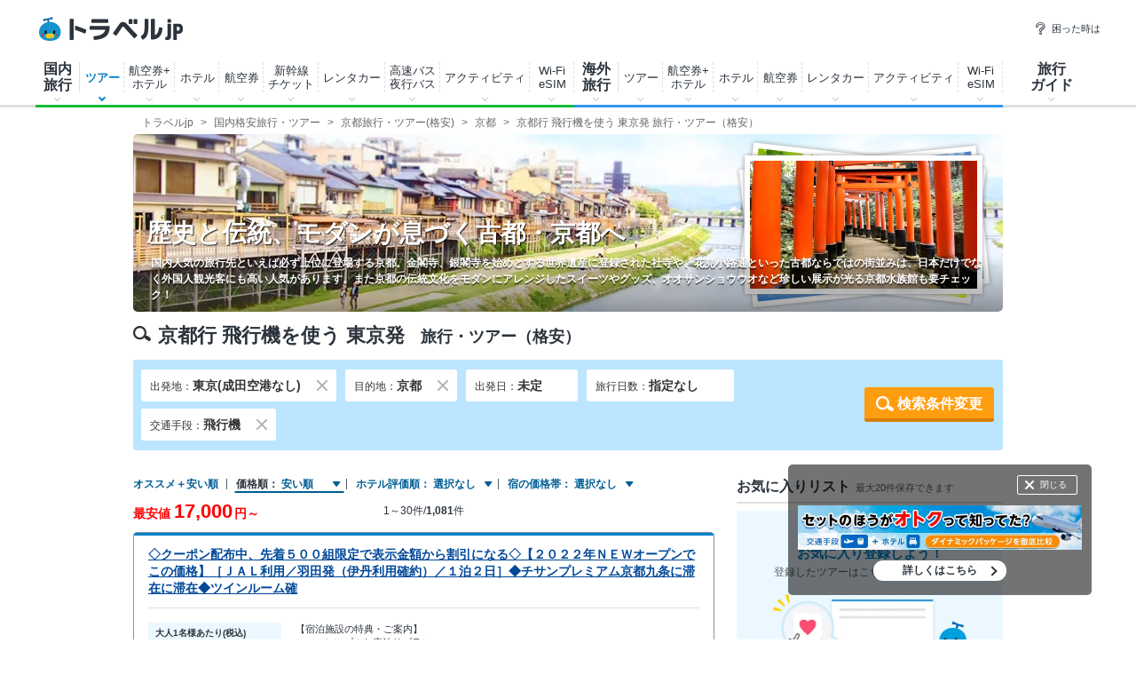

--- FILE ---
content_type: text/html
request_url: https://www.travel.co.jp/src/dt/213/826/91/14price/151/
body_size: 1062845
content:


<!DOCTYPE html>
<html lang="ja-JP">
<head itemscope itemtype="https://schema.org/WebSite">
<meta charset="shift_jis">
<title itemprop="name">京都行き飛行機で行く東京発格安旅行・ツアーのおすすめ・人気プランを紹介【トラベルjp】</title>
<meta name="description" content="【トラベルjp】京都行き飛行機で行く東京発格安人気ツアーの検索結果一覧です。航空券・新幹線のホテルパックやバスツアーなど国内約80社50万件以上のツアーの中から比較・最安値検索・予約ができます！現地アクティビティ情報や観光ガイド記事も充実！">
<meta name="keywords" content="京都旅行,京都ツアー,格安京都旅行,激安京都旅行,東京発,飛行機,トラベルjp">

<link rel="canonical" href="https://www.travel.co.jp/src/dt/213/826/91/">


<link rel="stylesheet" href="https://static.travel.co.jp/css/common/common_has_datepicker.css?202512151630">
<link rel="stylesheet" href="https://static.travel.co.jp/css/jquery.swiper.min.css">
<link rel="stylesheet" href="https://static.travel.co.jp/css/colorbox.1.4.37.css?20140401">
<link rel="stylesheet" href="https://static.travel.co.jp/domtour/css/domtour_202109.css?20250326">
<script src="//ajax.googleapis.com/ajax/libs/jquery/1.10.2/jquery.min.js"></script>
<script src="//ajax.googleapis.com/ajax/libs/jqueryui/1.10.3/jquery-ui.min.js"></script>
<script src="https://static.travel.co.jp/js/jquery.ui.datepicker.setup.js?20231031" charset="shift_jis" ></script>

<script src="https://static.travel.co.jp/js/jquery.colorbox.1.4.37.js" charset="UTF-8"></script>
<script src="https://static.travel.co.jp/js/jquery.overscroll_custom.js"></script>
<script src="https://static.travel.co.jp/js/ecl.js"></script>
<script src="https://static.travel.co.jp/common/loading.js?20171115"></script>

<meta property="og:title" content="京都行き飛行機で行く東京発格安旅行・ツアーのおすすめ・人気プランを紹介【トラベルjp】">
<meta property="og:type" content="article">
<meta property="og:url" content="https://www.travel.co.jp/src/dt/213/826/91/">
<meta property="og:image" content="https://static.travel.co.jp/images/common/ico_fb_200_200.png">
<meta property="og:site_name" content="トラベルjp">
<meta property="fb:app_id" content="168650993190178">
<script>
	disp_loading_msg_dtour();
</script>
<!-- GAMタグ -->
<script async src="https://securepubads.g.doubleclick.net/tag/js/gpt.js"></script>
<script>
  window.googletag = window.googletag || {cmd: []};
  googletag.cmd.push(function() {
    googletag.defineSlot('/5534564/ca-pub-4447507487190968-tag/3525128763', [300, 250], 'div-gpt-ad-1584443833730-0').addService(googletag.pubads());
    googletag.defineSlot('/5534564/ca-pub-4447507487190968-tag/5001836643', [300, 250], 'div-gpt-ad-1584443902773-0').addService(googletag.pubads());
    googletag.defineSlot('/5534564/ca-pub-4447507487190968-tag/6478544523', [300, 250], 'div-gpt-ad-1584444049218-0').addService(googletag.pubads());
    googletag.defineSlot('/5534564/ca-pub-4447507487190968-tag/9571713003', [300, 600], 'div-gpt-ad-1584444775534-0').addService(googletag.pubads());
    googletag.pubads().enableSingleRequest();
    googletag.enableServices();
  });
</script>
<!-- /GAMタグ -->
<meta property="tr:url" content="/src/dt/213/826/91/14price/151/" />
</head>
<body class="result domPackage">
<div id="lowest-info"></div>

<script>new Image().src='https://www.travel.co.jp/tk/travel.asp?code=%2Fsrc%2Fdt%2F213%2F826%2F91%2F14price%2F151%2F&t=20260117193436';</script>

<!-- Google Tag Manager -->
<noscript><iframe src="//www.googletagmanager.com/ns.html?id=GTM-K7WVQ8"
height="0" width="0" style="display:none;visibility:hidden"></iframe></noscript>
<script>(function(w,d,s,l,i){w[l]=w[l]||[];w[l].push({'gtm.start':
new Date().getTime(),event:'gtm.js'});var f=d.getElementsByTagName(s)[0],
j=d.createElement(s),dl=l!='dataLayer'?'&l='+l:'';j.async=true;j.src=
'//www.googletagmanager.com/gtm.js?id='+i+dl;f.parentNode.insertBefore(j,f);
})(window,document,'script','dataLayer','GTM-K7WVQ8');</script>
<!-- End Google Tag Manager -->
<!-- PC表示 -->
<header class="g-header">
	<div class="g-header_cont clr">
		<a class="g-header_logo" href="/">
			<img class="g-header_logo_img" src="https://static.travel.co.jp/images/common/logo_traveljp.svg" alt="トラベルjp" width="164" height="27"  fetchpriority="high">
		</a>
		<ul class="g-header_list">
			<li class="g-header_item"><a class="g-header_item_link" href="/help/"><span class="g-header_item_icon ico-travel-faq"></span>困った時は</a></li>
		</ul>
	</div>

	<div class="g-header_body">
	<div class="gnav" itemscope itemtype="https://schema.org/SiteNavigationElement">
		<div class="gnav_cont gnav_cont--dom">
			<ul class="gnav_list">
				<li class="gnav_item gnav_item--dom">
					<p class="gnav_item_txt gnav_item_txt--ttl" itemprop="name"><a class="gnav_item_link" href="/dom/" itemprop="url">国内<br>旅行</a></p>
					<div class="gnav-popup">
						<div class="gnav-popup_body">
							<button class="gnav-popup_close" type="button"></button>
							<div class="gnav-popup_group clr">
								<div class="gnav-popup_column">
									<div class="gnav-popup_area">
										<p class="gnav-popup_area_list-ttl">北海道</p>
										<ul class="gnav-popup_area_list">
										<li><a href="/dom/hokkaido.html">北海道</a></li>
										</ul>
									</div>
									<div class="gnav-popup_area">
										<p class="gnav-popup_area_list-ttl">東北</p>
										<ul class="gnav-popup_area_list">
										<li><a href="/dom/aomori.html">青森県</a></li>
										<li><a href="/dom/iwate.html">岩手県</a></li>
										<li><a href="/dom/miyagi.html">宮城県</a></li>
										<li><a href="/dom/akita.html">秋田県</a></li>
										<li><a href="/dom/yamagata.html">山形県</a></li>
										<li><a href="/dom/fukushima.html">福島県</a></li>
										</ul>
									</div>
									<div class="gnav-popup_area">
										<p class="gnav-popup_area_list-ttl">関東</p>
										<ul class="gnav-popup_area_list">
										<li><a href="/dom/ibaraki.html">茨城県</a></li>
										<li><a href="/dom/tochigi.html">栃木県</a></li>
										<li><a href="/dom/gunma.html">群馬県</a></li>
										<li><a href="/dom/saitama.html">埼玉県</a></li>
										<li><a href="/dom/chiba.html">千葉県</a></li>
										<li><a href="/dom/tokyo.html">東京都</a></li>
										<li><a href="/dom/kanagawa.html">神奈川県</a></li>
										<li><a href="/dom/yamanashi.html">山梨県</a></li>
										</ul>
									</div>
									<div class="gnav-popup_area">
										<p class="gnav-popup_area_list-ttl">信越</p>
										<ul class="gnav-popup_area_list">
										<li><a href="/dom/nagano.html">長野県</a></li>
										<li><a href="/dom/niigata.html">新潟県</a></li>
										</ul>
									</div>
									<div class="gnav-popup_area">
										<p class="gnav-popup_area_list-ttl">北陸</p>
										<ul class="gnav-popup_area_list">
										<li><a href="/dom/toyama.html">富山県</a></li>
										<li><a href="/dom/ishikawa.html">石川県</a></li>
										<li><a href="/dom/fukui.html">福井県</a></li>
										</ul>
									</div>
									<div class="gnav-popup_area">
										<p class="gnav-popup_area_list-ttl">東海</p>
										<ul class="gnav-popup_area_list">
										<li><a href="/dom/gifu.html">岐阜県</a></li>
										<li><a href="/dom/shizuoka.html">静岡県</a></li>
										<li><a href="/dom/aichi.html">愛知県</a></li>
										<li><a href="/dom/mie.html">三重県</a></li>
										</ul>
									</div>
									<div class="gnav-popup_area">
										<p class="gnav-popup_area_list-ttl">関西</p>
										<ul class="gnav-popup_area_list">
										<li><a href="/dom/shiga.html">滋賀県</a></li>
										<li><a href="/dom/kyoto.html">京都府</a></li>
										<li><a href="/dom/osaka.html">大阪府</a></li>
										<li><a href="/dom/hyogo.html">兵庫県</a></li>
										<li><a href="/dom/nara.html">奈良県</a></li>
										<li><a href="/dom/wakayama.html">和歌山県</a></li>
										</ul>
									</div>
									<div class="gnav-popup_area">
										<p class="gnav-popup_area_list-ttl">山陰山陽</p>
										<ul class="gnav-popup_area_list">
										<li><a href="/dom/tottori.html">鳥取県</a></li>
										<li><a href="/dom/shimane.html">島根県</a></li>
										<li><a href="/dom/okayama.html">岡山県</a></li>
										<li><a href="/dom/hiroshima.html">広島県</a></li>
										<li><a href="/dom/yamaguchi.html">山口県</a></li>
										</ul>
									</div>
									<div class="gnav-popup_area">
										<p class="gnav-popup_area_list-ttl">四国</p>
										<ul class="gnav-popup_area_list">
										<li><a href="/dom/tokushima.html">徳島県</a></li>
										<li><a href="/dom/kagawa.html">香川県</a></li>
										<li><a href="/dom/ehime.html">愛媛県</a></li>
										<li><a href="/dom/kochi.html">高知県</a></li>
										</ul>
									</div>
									<div class="gnav-popup_area">
										<p class="gnav-popup_area_list-ttl">九州</p>
										<ul class="gnav-popup_area_list">
										<li><a href="/dom/fukuoka.html">福岡県</a></li>
										<li><a href="/dom/saga.html">佐賀県</a></li>
										<li><a href="/dom/nagasaki.html">長崎県</a></li>
										<li><a href="/dom/kumamoto.html">熊本県</a></li>
										<li><a href="/dom/oita.html">大分県</a></li>
										<li><a href="/dom/miyazaki.html">宮崎県</a></li>
										<li><a href="/dom/kagoshima.html">鹿児島県</a></li>
										</ul>
									</div>
									<div class="gnav-popup_area">
										<p class="gnav-popup_area_list-ttl">沖縄</p>
										<ul class="gnav-popup_area_list">
										<li><a href="/dom/okinawa.html">沖縄県</a></li>
										</ul>
									</div>
								</div>
								<div class="gnav-popup_pickup">
									<p class="gnav-popup_pickup_sublink"><a href="/insurance/cxl/">キャンセル保険</a></p>
									<p class="gnav-popup_pickup_sublink gnav-popup_pickup_sublink--last"><a href="/dantai/">団体・グループ旅行</a></p>
									<p class="gnav-popup_pickup_subttl">おすすめ特集</p>
									<ul class="gnav-popup_pickup_list clr" id="gnavDomMainPickup">

									</ul>
									<p class="gnav-popup_pickup_more"><a href="/theme_kokunai/">国内旅行特集一覧</a></p>
								</div>
							</div>
						</div>
					</div>
				</li>
				<li class="gnav_item gnav_item--domtour is-current">
					<p class="gnav_item_txt" itemprop="name"><a class="gnav_item_link" href="/domtour/" itemprop="url">ツアー</a></p>
					<div class="gnav-popup">
						<div class="gnav-popup_body">
							<button class="gnav-popup_close" type="button"></button>
							<div class="gnav-popup_group clr">
								<div class="gnav-popup_column">
									<div class="gnav-popup_cont">
										<div class="gnav-popup_cont_main">
											<ul class="gnav-popup_main_list clr">
												<li class="gnav-popup_main_item">
													<a class="gnav-popup_main_link" href="/domtour/">
														<span class="gnav-popup_main_icon ico-travel-domtour"></span>
														<p class="gnav-popup_main_txt">100社から選べるパッケージツアー</p>
														<p class="gnav-popup_main_ttl">国内ツアー検索（宿泊付き）</p>
													</a>
												</li>
											</ul>
										</div>
										<div class="gnav-popup_cont_sub clr">
											<p class="gnav-popup_sub_ttl"><span class="gnav-popup_sub_cell">人気の<br>宿泊付きツアー</span></p>
											<ul class="gnav-popup_sub_list">
												<li class="gnav-popup_sub_item"><a class="gnav-popup_sub_link" href="/src/dt/827/">大阪</a></li>
												<li class="gnav-popup_sub_item"><a class="gnav-popup_sub_link" href="/src/dt/813/">東京</a></li>
												<li class="gnav-popup_sub_item"><a class="gnav-popup_sub_link" href="/src/dt/847/">沖縄</a></li>
												<li class="gnav-popup_sub_item"><a class="gnav-popup_sub_link" href="/src/dt/81/">北海道</a></li>
												<li class="gnav-popup_sub_item"><a class="gnav-popup_sub_link" href="/src/dt/840/">福岡</a></li>
												<li class="gnav-popup_sub_item"><a class="gnav-popup_sub_link" href="/src/dt/826/">京都</a></li>
												<li class="gnav-popup_sub_item"><a class="gnav-popup_sub_link" href="/src/dt/846/">鹿児島</a></li>
												<li class="gnav-popup_sub_item"><a class="gnav-popup_sub_link" href="/src/dt/25415/">東京ディズニーリゾート</a></li>
												<li class="gnav-popup_sub_item"><a class="gnav-popup_sub_link" href="/src/dt/251012/">ユニバーサル・スタジオ・ジャパン</a></li>
											</ul>
										</div>
									</div>
									<div class="gnav-popup_cont">
										<div class="gnav-popup_cont_main">
											<ul class="gnav-popup_main_list clr">
												<li class="gnav-popup_main_item">
													<a class="gnav-popup_main_link" href="/domtour/shinkansen/">
														<span class="gnav-popup_main_icon ico-travel-domshinkansen"></span>
														<p class="gnav-popup_main_txt">きっぷと宿がセットでお得</p>
														<p class="gnav-popup_main_ttl">新幹線＋ホテル</p>
													</a>
												</li>
											</ul>
										</div>
										<div class="gnav-popup_cont_sub clr">
											<p class="gnav-popup_sub_ttl"><span class="gnav-popup_sub_cell">人気の<br>新幹線ツアー</span></p>
											<ul class="gnav-popup_sub_list">
												<li class="gnav-popup_sub_item"><a class="gnav-popup_sub_link" href="/src/dt/213/827/95/">東京 ⇔ 大阪</a></li>
												<li class="gnav-popup_sub_item"><a class="gnav-popup_sub_link" href="/src/dt/213/826/95/">東京 ⇔ 京都</a></li>
												<li class="gnav-popup_sub_item"><a class="gnav-popup_sub_link" href="/src/dt/213/840/95/">東京 ⇔ 福岡</a></li>
												<li class="gnav-popup_sub_item"><a class="gnav-popup_sub_link" href="/src/dt/227/813/95/">大阪 ⇔ 東京</a></li>
												<li class="gnav-popup_sub_item"><a class="gnav-popup_sub_link" href="/src/dt/227/840/95/">大阪 ⇔ 福岡</a></li>
												<li class="gnav-popup_sub_item"><a class="gnav-popup_sub_link" href="/src/dt/240/827/95/">福岡 ⇔ 大阪</a></li>
											</ul>
										</div>
									</div>
									<div class="gnav-popup_cont">
										<div class="gnav-popup_cont_main">
											<ul class="gnav-popup_main_list clr">
												<li class="gnav-popup_main_item">
													<a class="gnav-popup_main_link" href="/senmon/bustour/">
														<span class="gnav-popup_main_icon ico-travel-dombustour"></span>
														<p class="gnav-popup_main_txt">日帰りでグルメ・温泉・体験など</p>
														<p class="gnav-popup_main_ttl">日帰りツアー検索</p>
													</a>
												</li>
												<li class="gnav-popup_main_item">
													<a class="gnav-popup_main_link" href="/dp/">
														<span class="gnav-popup_main_icon ico-travel-domdp"></span>
														<p class="gnav-popup_main_txt">交通＋宿泊を自由に組み合わせ</p>
														<p class="gnav-popup_main_ttl">ダイナミックパッケージ検索</p>
													</a>
												</li>
											</ul>
										</div>
									</div>
								</div>
								<div class="gnav-popup_pickup">
									<p class="gnav-popup_pickup_subttl">おすすめ特集</p>
									<ul class="gnav-popup_pickup_list clr">
										<li class="gnav-popup_pickup_item clr">
											<a class="gnav-popup_pickup_link" href="/domtour/freeplan/">
												<img class="gnav-popup_pickup_tmb" src="https://static.travel.co.jp/images/common/img_dummy.gif" data-src="https://static.travel.co.jp/images/common/thumb/freeplan_130_130.jpg" width="50" height="50">
												<p class="gnav-popup_pickup_ttl">フリープラン検索</p>
												<p class="gnav-popup_pickup_txt">交通＆ホテル★お手軽・お気楽・自由旅♪ビジネスにも便利</p>
											</a>
										</li>
										<li class="gnav-popup_pickup_item clr">
											<a class="gnav-popup_pickup_link" href="/senmon/hitoritabi/">
												<img class="gnav-popup_pickup_tmb" src="https://static.travel.co.jp/images/common/img_dummy.gif" data-src="https://static.travel.co.jp/images/common/thumb/hitoritabi2012_130_130.jpg" width="50" height="50">
												<p class="gnav-popup_pickup_ttl">一人旅で行くツアー</p>
												<p class="gnav-popup_pickup_txt">1名申し込み可の国内・海外旅行で自由気ままなひとり旅へ</p>
											</a>
										</li>
										<li class="gnav-popup_pickup_item clr">
											<a class="gnav-popup_pickup_link" href="/senmon/biz/">
												<img class="gnav-popup_pickup_tmb" src="https://static.travel.co.jp/images/common/img_dummy.gif" data-src="https://static.travel.co.jp/images/common/thumb/bizpack_130_130.jpg" width="50" height="50">
												<p class="gnav-popup_pickup_ttl">格安ビジネス・出張パック</p>
												<p class="gnav-popup_pickup_txt">交通手段と宿がセットでビジネス旅行をお得に行こう</p>
											</a>
										</li>
										<li class="gnav-popup_pickup_item clr">
											<a class="gnav-popup_pickup_link" href="/domtour/soon/">
												<img class="gnav-popup_pickup_tmb" src="https://static.travel.co.jp/images/common/img_dummy.gif" data-src="https://static.travel.co.jp/images/common/thumb/soon_130_130.jpg" width="50" height="50">
												<p class="gnav-popup_pickup_ttl">直前出発ツアー検索</p>
												<p class="gnav-popup_pickup_txt">まだ間に合う！「今週末」「来週末」でも行けるツアー</p>
											</a>
										</li>
									</ul>
								</div>
							</div>
						</div>
					</div>
				</li>
				<li class="gnav_item gnav_item--domdp">
					<p class="gnav_item_txt" itemprop="name"><a class="gnav_item_link" href="https://www.airtrip.jp/oem-lp/traveljp/dom-dp" itemprop="url" target="_blank">航空券+<br>ホテル</a></p>
				</li>
				<li class="gnav_item gnav_item--domhotel">
					<p class="gnav_item_txt" itemprop="name"><a class="gnav_item_link" href="/stay/" itemprop="url">ホテル</a></p>
					<div class="gnav-popup">
						<div class="gnav-popup_body">
							<button class="gnav-popup_close" type="button"></button>
							<div class="gnav-popup_group clr">
								<div class="gnav-popup_column">
									<div class="gnav-popup_cont">
										<div class="gnav-popup_cont_main">
											<ul class="gnav-popup_main_list clr">
												<li class="gnav-popup_main_item">
													<a class="gnav-popup_main_link" href="/stay/">
														<span class="gnav-popup_main_icon ico-travel-domhotel"></span>
														<p class="gnav-popup_main_txt">宿泊サイト・旅行会社から最安値検索</p>
														<p class="gnav-popup_main_ttl">国内ホテル・宿検索</p>
													</a>
												</li>
											</ul>
										</div>
										<div class="gnav-popup_cont_sub clr">
											<p class="gnav-popup_sub_ttl"><span class="gnav-popup_sub_cell">人気の宿泊地</span></p>
											<ul class="gnav-popup_sub_list">
												<li class="gnav-popup_sub_item"><a class="gnav-popup_sub_link" href="/stay/city/tokyo-100010013/">東京</a></li>
												<li class="gnav-popup_sub_item"><a class="gnav-popup_sub_link" href="/stay/city/hokkaido-100010001/">北海道</a></li>
												<li class="gnav-popup_sub_item"><a class="gnav-popup_sub_link" href="/stay/city/okinawa-100010047/">沖縄</a></li>
												<li class="gnav-popup_sub_item"><a class="gnav-popup_sub_link" href="/stay/city/hakone-100020098/">箱根温泉郷</a></li>
												<li class="gnav-popup_sub_item"><a class="gnav-popup_sub_link" href="/stay/spot/kusatsu-110017110/">草津温泉</a></li>
												<li class="gnav-popup_sub_item"><a class="gnav-popup_sub_link" href="/stay/spot/BeppuHatto-140000007/">別府温泉郷</a></li>
												<li class="gnav-popup_sub_item"><a class="gnav-popup_sub_link" href="/stay/spot/kinosaki-110053530/">城崎温泉</a></li>
												<li class="gnav-popup_sub_item"><a class="gnav-popup_sub_link" href="/stay/spot/spot-200005263/">ディズニーリゾート周辺</a></li>
												<li class="gnav-popup_sub_item"><a class="gnav-popup_sub_link" href="/stay/spot/spot-200120977/">USJ周辺</a></li>
												<li class="gnav-popup_sub_item"><a class="gnav-popup_sub_link" href="/stay/spot/spot-200048499/">美ら海水族館周辺</a></li>
												<li class="gnav-popup_sub_item"><a class="gnav-popup_sub_link" href="/stay/spot/spot-200138236/">旭山動物園周辺</a></li>
												<li class="gnav-popup_sub_item"><a class="gnav-popup_sub_link" href="/stay/spot/spot-200148887/">ハウステンボス周辺</a></li>
											</ul>
										</div>
									</div>
									<div class="gnav-popup_cont">
										<div class="gnav-popup_cont_main">
											<ul class="gnav-popup_main_list clr">
												<li class="gnav-popup_main_item">
													<a class="gnav-popup_main_link" href="/domtour/shinkansen/">
														<span class="gnav-popup_main_icon ico-travel-domshinkansen"></span>
														<p class="gnav-popup_main_txt">きっぷと宿 セットでお得</p>
														<p class="gnav-popup_main_ttl">新幹線＋ホテル</p>
													</a>
												</li>
											</ul>
										</div>
									</div>
								</div>
								<div class="gnav-popup_pickup">
									<p class="gnav-popup_pickup_subttl">おすすめ特集</p>
									<ul class="gnav-popup_pickup_list clr">
										<li class="gnav-popup_pickup_item clr">
											<a class="gnav-popup_pickup_link" href="/onsen/">
												<img class="gnav-popup_pickup_tmb" src="https://static.travel.co.jp/images/common/img_dummy.gif" data-src="https://static.travel.co.jp/images/common/thumb/onsen_130_130.jpg" width="50" height="50">
												<p class="gnav-popup_pickup_ttl">温泉旅行・宿特集</p>
												<p class="gnav-popup_pickup_txt">かけ流しや貸切風呂、お食事条件などから温泉宿を探そう</p>
											</a>
										</li>
										<li class="gnav-popup_pickup_item clr">
											<a class="gnav-popup_pickup_link" href="/special/pet/">
												<img class="gnav-popup_pickup_tmb" src="https://static.travel.co.jp/images/common/img_dummy.gif" data-src="https://static.travel.co.jp/images/common/thumb/stay_pet_130_130.jpg" width="50" height="50">
												<p class="gnav-popup_pickup_ttl">ペットと泊まれる宿</p>
												<p class="gnav-popup_pickup_txt">全国・エリア別のペットと泊まれる宿ランキングをご紹介</p>
											</a>
										</li>
										<li class="gnav-popup_pickup_item clr">
											<a class="gnav-popup_pickup_link" href="/guide/archive/list/japan/hotel/">
												<img class="gnav-popup_pickup_tmb" src="https://static.travel.co.jp/images/common/img_dummy.gif" data-src="https://static.travel.co.jp/images/common/thumb/stay_80_80.jpg" width="50" height="50">
												<p class="gnav-popup_pickup_ttl">国内ホテル・旅館ガイド</p>
												<p class="gnav-popup_pickup_txt">旅の専門家がおすすめする厳選ホテル・宿情報</p>
											</a>
										</li>
									</ul>
								</div>
							</div>
						</div>
					</div>
				</li>
				<li class="gnav_item gnav_item--domair">
					<p class="gnav_item_txt" itemprop="name"><a class="gnav_item_link" href="https://www.airtrip.jp/oem-lp/traveljp/dom-air" itemprop="url" target="_blank">航空券</a></p>
					<div class="gnav-popup">
						<div class="gnav-popup_body">
							<button class="gnav-popup_close" type="button"></button>
							<div class="gnav-popup_group clr">
								<div class="gnav-popup_column">
									<div class="gnav-popup_cont">
										<div class="gnav-popup_cont_main">
											<ul class="gnav-popup_main_list clr">
												<li class="gnav-popup_main_item">
													<a class="gnav-popup_main_link" href="https://www.airtrip.jp/oem-lp/traveljp/dom-air" target="_blank">
														<span class="gnav-popup_main_icon ico-travel-domair"></span>
														<p class="gnav-popup_main_txt">格安航空券・飛行機チケット</p>
														<p class="gnav-popup_main_ttl">国内航空券検索</p>
													</a>
												</li>
											</ul>
										</div>
										<div class="gnav-popup_cont_sub clr">
											<p class="gnav-popup_sub_ttl"><span class="gnav-popup_sub_cell">人気の<br>国内航空券</span></p>
											<ul class="gnav-popup_sub_list">
												<li class="gnav-popup_sub_item"><a class="gnav-popup_sub_link" href="/flights/search/flight_list/?origin_place=HND&origin_type=airport&destination_place=CTS&destination_type=airport" target="_blank">羽田発 ⇔ 新千歳</a></li>
												<li class="gnav-popup_sub_item"><a class="gnav-popup_sub_link" href="/flights/search/flight_list/?origin_place=HND&origin_type=airport&destination_place=OSA&destination_type=city" target="_blank">羽田発 ⇔ 大阪</a></li>
												<li class="gnav-popup_sub_item"><a class="gnav-popup_sub_link" href="/flights/search/flight_list/?origin_place=HND&origin_type=airport&destination_place=OKA&destination_type=airport" target="_blank">羽田発 ⇔ 那覇</a></li>
												<li class="gnav-popup_sub_item"><a class="gnav-popup_sub_link" href="/flights/search/flight_list/?origin_place=HND&origin_type=airport&destination_place=FUK&destination_type=airport" target="_blank">羽田発 ⇔ 福岡</a></li>
												<li class="gnav-popup_sub_item"><a class="gnav-popup_sub_link" href="/flights/search/flight_list/?origin_place=HND&origin_type=airport&destination_place=HIJ&destination_type=city" target="_blank">羽田発 ⇔ 広島</a></li>
												<li class="gnav-popup_sub_item"><a class="gnav-popup_sub_link" href="/flights/search/flight_list/?origin_place=HND&origin_type=airport&destination_place=KOJ&destination_type=city" target="_blank">羽田発 ⇔ 鹿児島</a></li>
												<li class="gnav-popup_sub_item"><a class="gnav-popup_sub_link" href="/flights/search/flight_list/?origin_place=HND&origin_type=airport&destination_place=KMJ&destination_type=airport" target="_blank">羽田発 ⇔ 熊本</a></li>
												<li class="gnav-popup_sub_item"><a class="gnav-popup_sub_link" href="/flights/search/flight_list/?origin_place=NRT&origin_type=airport&destination_place=CTS&destination_type=airport" target="_blank">成田発 ⇔ 新千歳</a></li>
												<li class="gnav-popup_sub_item"><a class="gnav-popup_sub_link" href="/flights/search/flight_list/?origin_place=FUK&origin_type=airport&destination_place=HND&destination_type=airport" target="_blank">福岡発 ⇔ 羽田</a></li>
												<li class="gnav-popup_sub_item"><a class="gnav-popup_sub_link" href="/flights/search/flight_list/?origin_place=FUK&origin_type=airport&destination_place=OKA&destination_type=airport" target="_blank">福岡発 ⇔ 那覇</a></li>
											</ul>
										</div>
									</div>
								</div>
								<div class="gnav-popup_pickup">
									<p class="gnav-popup_pickup_subttl">おすすめ特集</p>
									<ul class="gnav-popup_pickup_list clr">
										<li class="gnav-popup_pickup_item clr">
											<a class="gnav-popup_pickup_link" href="/lcc/">
												<img class="gnav-popup_pickup_tmb" src="https://static.travel.co.jp/images/common/img_dummy.gif" data-src="https://static.travel.co.jp/images/common/thumb/lcc_130_130.jpg" width="50" height="50">
												<p class="gnav-popup_pickup_ttl">LCC(格安航空会社)比較</p>
												<p class="gnav-popup_pickup_txt">安さ重視ならLCC！国内線就航の各社を徹底比較</p>
											</a>
										</li>
										<li class="gnav-popup_pickup_item clr">
											<a class="gnav-popup_pickup_link" href="/airline/mm/">
												<img class="gnav-popup_pickup_tmb" src="https://static.travel.co.jp/images/common/img_dummy.gif" data-src="https://static.travel.co.jp/images/common/thumb/airline_mm_130_130.jpg" width="50" height="50">
												<p class="gnav-popup_pickup_ttl">ピーチ航空で行く格安旅行</p>
												<p class="gnav-popup_pickup_txt">ピーチ航空(Peach Aviation)の特徴と航空券情報</p>
											</a>
										</li>
										<li class="gnav-popup_pickup_item clr">
											<a class="gnav-popup_pickup_link" href="/airline/gk/">
												<img class="gnav-popup_pickup_tmb" src="https://static.travel.co.jp/images/common/img_dummy.gif" data-src="https://static.travel.co.jp/images/common/thumb/airline_gk_130_130.jpg" width="50" height="50">
												<p class="gnav-popup_pickup_ttl">ジェットスターで行く格安旅行</p>
												<p class="gnav-popup_pickup_txt">ジェットスターの特徴と航空券情報</p>
											</a>
										</li>
									</ul>
								</div>
							</div>
						</div>
					</div>
				</li>
				<li class="gnav_item gnav_item--domshinkansen">
					<p class="gnav_item_txt" itemprop="name"><a class="gnav_item_link" href="https://www.airtrip.jp/oem-lp/traveljp/dom-train" itemprop="url" target="_blank">新幹線<br>チケット</a></p>
				</li>
				<li class="gnav_item gnav_item--domrentalcar">
					<p class="gnav_item_txt" itemprop="name"><a class="gnav_item_link" href="https://www.airtrip.jp/oem-lp/traveljp/dom-rentacar" itemprop="url" target="_blank">レンタカー</a></p>
				</li>
				<li class="gnav_item gnav_item--domrentalbus">
					<p class="gnav_item_txt" itemprop="name"><a class="gnav_item_link" href="https://bus.airtrip.jp/traveljp-lp?afc=traveljp" itemprop="url" target="_blank">高速バス<br>夜行バス</a></p>
				</li>
				<li class="gnav_item gnav_item--domrentalactivity">
					<p class="gnav_item_txt" itemprop="name"><a class="gnav_item_link" href="https://www.skygate.co.jp/activity/traveljp/" itemprop="url" target="_blank">アクティビティ</a></p>
				</li>
				<li class="gnav_item gnav_item--domwifi">
					<p class="gnav_item_txt" itemprop="name"><span class="gnav_item_link" itemprop="url">Wi-Fi<br>eSIM</span></p>
					<div class="gnav-popup">
						<div class="gnav-popup_body">
							<ul>
								<li><a href="https://wifi.airtrip.jp/softbank/?agent=888" target="_blank">国内Wi-Fi</a></li>
								<li><a href="https://esim.airtrip.jp/region/japan?via=traveljp" target="_blank">国内eSIM</a></li>
							</ul>
						</div>
					</div>
				</li>
				<li class="gnav_item gnav_item--domspecial">
					<!--<p class="gnav_item_txt" itemprop="name"><a class="gnav_item_link" href="/theme_kokunai/" itemprop="url">特集・その他</a></p>-->
					<div class="gnav-popup gnav-popup--half">
						<div class="gnav-popup_body">
							<button class="gnav-popup_close" type="button"></button>
							<div class="gnav-popup_group clr">
								<div class="gnav-popup_pickup" id="gnavDomPickup">
									<p class="gnav-popup_pickup_more"><a class="gnav-popup_more_link" href="/theme_kokunai/">国内特集一覧</a></p>
								</div>
								<div class="gnav-popup_column">
									<div class="gnav-popup_cont">
										<div class="gnav-popup_cont_main">
											<ul class="gnav-popup_main_list clr">
												<li class="gnav-popup_main_item">
													<a class="gnav-popup_main_link" href="/domtour/leisure/">
														<p class="gnav-popup_main_txt">現地発着オプショナルツアー</p>
														<p class="gnav-popup_main_ttl">アクティビティ検索</p>
													</a>
												</li>
												<li class="gnav-popup_main_item">
													<a class="gnav-popup_main_link" href="/car/">
														<p class="gnav-popup_main_txt">国内レンタカーの最安値検索</p>
														<p class="gnav-popup_main_ttl">国内格安レンタカー</p>
													</a>
												</li>
												<li class="gnav-popup_main_item">
													<a class="gnav-popup_main_link" href="/senmon/bus/">
														<p class="gnav-popup_main_txt">夜行バス・高速バス予約サイトを比較</p>
														<p class="gnav-popup_main_ttl">高速・夜行バス比較</p>
													</a>
												</li>
												<li class="gnav-popup_main_item">
													<a class="gnav-popup_main_link" href="/insurance/cxl/">
														<p class="gnav-popup_main_txt">突然のキャンセルにも安心！</p>
														<p class="gnav-popup_main_ttl">旅行キャンセル保険</p>
													</a>
												</li>
												<li class="gnav-popup_main_item">
													<a class="gnav-popup_main_link" href="/dantai/">
														<p class="gnav-popup_main_txt">幹事さん楽らく！簡単お見積もり</p>
														<p class="gnav-popup_main_ttl">団体・グループ旅行</p>
													</a>
												</li>
											</ul>
										</div>
									</div>
								</div>
							</div>
						</div>
					</div>
				</li>
			</ul>
		</div>
		<div class="gnav_cont gnav_cont--int">
			<ul class="gnav_list">
				<li class="gnav_item gnav_item--int">
					<p class="gnav_item_txt gnav_item_txt--ttl" itemprop="name"><a class="gnav_item_link" href="/int/" itemprop="url">海外<br>旅行</a></p>
					<div class="gnav-popup">
						<div class="gnav-popup_body">
							<button class="gnav-popup_close" type="button"></button>
							<div class="gnav-popup_group clr">
								<div class="gnav-popup_column">
									<div class="gnav-popup_area">
										<p class="gnav-popup_area_list-ttl">アジア</p>
										<ul class="gnav-popup_area_list">
											<li><a href="/int/korea.html">韓国</a></li>
											<li><a href="/int/taiwan.html">台湾</a></li>
											<li><a href="/int/sin.html">シンガポール</a></li>
											<li><a href="/int/thai.html">タイ</a></li>
											<li><a href="/int/philippine.html">フィリピン</a></li>
											<li><a href="/int/vietnam.html">ベトナム</a></li>
											<li><a href="/int/china.html">中国</a></li>
											<li><a href="/int/hkg.html">香港</a></li>
											<li><a href="/int/malaysia.html">マレーシア</a></li>
											<li><a href="/int/cambodia.html">カンボジア</a></li>
											<li><a href="/int/india.html">インド</a></li>
											<li><a href="/int/srilanka.html">スリランカ</a></li>
										</ul>
									</div>
									<div class="gnav-popup_area">
										<p class="gnav-popup_area_list-ttl">ヨーロッパ</p>
										<ul class="gnav-popup_area_list">
											<li><a href="/int/france.html">フランス</a></li>
											<li><a href="/int/italy.html">イタリア</a></li>
											<li><a href="/int/uk.html">イギリス</a></li>
											<li><a href="/int/finland.html">フィンランド</a></li>
											<li><a href="/int/spain.html">スペイン</a></li>
											<li><a href="/int/germany.html">ドイツ</a></li>
											<li><a href="/int/swiss.html">スイス</a></li>
											<li><a href="/int/russia.html">ロシア</a></li>
										</ul>
									</div>
									<div class="gnav-popup_area">
										<p class="gnav-popup_area_list-ttl">ハワイ・グアム</p>
										<ul class="gnav-popup_area_list">
											<li><a href="/int/hawaii/">ハワイ</a></li>
											<li><a href="/int/gum.html">グアム</a></li>
										</ul>
									</div>
									<div class="gnav-popup_area">
										<p class="gnav-popup_area_list-ttl">北アメリカ</p>
										<ul class="gnav-popup_area_list">
											<li><a href="/int/us.html">アメリカ</a></li>
											<li><a href="/int/canada.html">カナダ</a></li>
										</ul>
									</div>
									<div class="gnav-popup_area">
										<p class="gnav-popup_area_list-ttl">オセアニア</p>
										<ul class="gnav-popup_area_list">
											<li><a href="/int/australia.html">オーストラリア</a></li>
											<li><a href="/int/nz.html">ニュージーランド</a></li>
											<li><a href="/int/palau.html">パラオ</a></li>
										</ul>
									</div>
									<div class="gnav-popup_area">
										<p class="gnav-popup_area_list-ttl">中東・アフリカ</p>
										<ul class="gnav-popup_area_list">
											<li><a href="/int/turkey.html">トルコ</a></li>
											<li><a href="/int/dubai.html">ドバイ</a></li>
											<li><a href="/int/morocco.html">モロッコ</a></li>
										</ul>
									</div>
								</div>
								<div class="gnav-popup_pickup">
									<p class="gnav-popup_pickup_sublink"><a href="/insurance/cxl/">キャンセル保険</a></p>
									<p class="gnav-popup_pickup_sublink gnav-popup_pickup_sublink--last"><a href="/dantai/">団体・グループ旅行</a></p>
									<p class="gnav-popup_pickup_subttl">おすすめ特集</p>
									<ul class="gnav-popup_pickup_list clr" id="gnavIntMainPickup">

									</ul>
									<p class="gnav-popup_pickup_more gnav-popup_pickup_more--int"><a href="/theme_kaigai/">海外旅行特集一覧</a></p>
								</div>
							</div>
						</div>
					</div>					
				</li>
				<li class="gnav_item gnav_item--inttour">
					<p class="gnav_item_txt" itemprop="name"><a class="gnav_item_link" href="/tour/" itemprop="url">ツアー</a></p>
					<div class="gnav-popup">
						<div class="gnav-popup_body">
							<button class="gnav-popup_close" type="button"></button>
							<div class="gnav-popup_group clr">
								<div class="gnav-popup_column">
									<div class="gnav-popup_cont">
										<div class="gnav-popup_cont_main">
											<ul class="gnav-popup_main_list clr">
												<li class="gnav-popup_main_item">
													<a class="gnav-popup_main_link" href="/tour/">
														<span class="gnav-popup_main_icon ico-travel-inttour"></span>
														<p class="gnav-popup_main_txt">パッケージツアー 検索比較</p>
														<p class="gnav-popup_main_ttl">海外ツアー検索</p>
													</a>
												</li>
											</ul>
										</div>
										<div class="gnav-popup_cont_sub clr">
											<p class="gnav-popup_sub_ttl"><span class="gnav-popup_sub_cell">人気の<br>海外ツアー</span></p>
											<ul class="gnav-popup_sub_list">
												<li class="gnav-popup_sub_item"><a class="gnav-popup_sub_link" href="/src/it/02HWAI-M/03HW/">ハワイ</a></li>
												<li class="gnav-popup_sub_item"><a class="gnav-popup_sub_link" href="/src/it/02HWAI-M/03GU/">グアム</a></li>
												<li class="gnav-popup_sub_item"><a class="gnav-popup_sub_link" href="/src/it/02ASIA/03CN/04HKG/">香港</a></li>
												<li class="gnav-popup_sub_item"><a class="gnav-popup_sub_link" href="/src/it/02ASIA/03KR/">韓国</a></li>
												<li class="gnav-popup_sub_item"><a class="gnav-popup_sub_link" href="/src/it/02ASIA/03TW/">台湾</a></li>
												<li class="gnav-popup_sub_item"><a class="gnav-popup_sub_link" href="/src/it/02ASIA/03PH/04CEB/">セブ島</a></li>
												<li class="gnav-popup_sub_item"><a class="gnav-popup_sub_link" href="/src/it/02ASIA/03TH/">タイ</a></li>
												<li class="gnav-popup_sub_item"><a class="gnav-popup_sub_link" href="/src/it/02ASIA/03SG/">シンガポール</a></li>
												<li class="gnav-popup_sub_item"><a class="gnav-popup_sub_link" href="/src/it/02N-AMERICA/03US/04NYC/">ニューヨーク</a></li>
												<li class="gnav-popup_sub_item"><a class="gnav-popup_sub_link" href="/src/it/02N-AMERICA/03US/04H14/">ディズニー・ワールド</a></li>
											</ul>
										</div>
									</div>
									<div class="gnav-popup_cont">
										<div class="gnav-popup_cont_main">
											<ul class="gnav-popup_main_list clr">
												<li class="gnav-popup_main_item">
													<a class="gnav-popup_main_link" href="/dp/">
														<span class="gnav-popup_main_icon ico-travel-domdp"></span>
														<p class="gnav-popup_main_txt">交通＋宿泊を自由に組み合わせ</p>
														<p class="gnav-popup_main_ttl">ダイナミックパッケージ検索</p>
													</a>
												</li>
											</ul>
										</div>
									</div>
								</div>
								<div class="gnav-popup_pickup">
									<p class="gnav-popup_pickup_subttl">おすすめ特集</p>
									<ul class="gnav-popup_pickup_list clr">
										<li class="gnav-popup_pickup_item clr">
											<a class="gnav-popup_pickup_link" href="/tour/freeplan/">
												<img class="gnav-popup_pickup_tmb" src="https://static.travel.co.jp/images/common/img_dummy.gif" data-src="https://static.travel.co.jp/images/common/thumb/freeplan_int_130_130.jpg" width="50" height="50">
												<p class="gnav-popup_pickup_ttl">海外フリープラン検索</p>
												<p class="gnav-popup_pickup_txt">飛行機と宿だけのパッケージツアーで自由気ままな海外旅行へ</p>
											</a>
										</li>
										<li class="gnav-popup_pickup_item clr">
											<a class="gnav-popup_pickup_link" href="/special/usadisney/">
												<img class="gnav-popup_pickup_tmb" src="https://static.travel.co.jp/images/common/img_dummy.gif" data-src="https://static.travel.co.jp/images/common/thumb/usadisney_130_130.jpg" width="50" height="50">
												<p class="gnav-popup_pickup_ttl">アメリカ ディズニーリゾート旅行特集</p>
												<p class="gnav-popup_pickup_txt">夢と魔法の世界へ。本場アメリカのディズニーリゾートに行こう！</p>
											</a>
										</li>
									</ul>
								</div>
							</div>
						</div>
					</div>
				</li>
				<li class="gnav_item gnav_item--intdp">
					<p class="gnav_item_txt" itemprop="name"><a class="gnav_item_link" href="https://www.skygate.co.jp/oem-lp/traveljp/ab-dp/" itemprop="url" target="_blank">航空券+<br>ホテル</a></p>
				</li>
				<li class="gnav_item gnav_item--inthotel">
					<p class="gnav_item_txt" itemprop="name"><a class="gnav_item_link" href="/stay/worldtop/" itemprop="url">ホテル</a></p>
					<div class="gnav-popup">
						<div class="gnav-popup_body">
							<button class="gnav-popup_close" type="button"></button>
							<div class="gnav-popup_group clr">
								<div class="gnav-popup_column">
									<div class="gnav-popup_cont">
										<div class="gnav-popup_cont_main">
											<ul class="gnav-popup_main_list clr">
												<li class="gnav-popup_main_item">
													<a class="gnav-popup_main_link" href="/stay/worldtop/">
														<span class="gnav-popup_main_icon ico-travel-inthotel"></span>
														<p class="gnav-popup_main_txt">宿泊サイト・旅行会社から最安値検索</p>
														<p class="gnav-popup_main_ttl">海外ホテル検索</p>
													</a>
												</li>
											</ul>
										</div>
										<div class="gnav-popup_cont_sub clr">
											<p class="gnav-popup_sub_ttl"><span class="gnav-popup_sub_cell">人気の宿泊地</span></p>
											<ul class="gnav-popup_sub_list">
												<li class="gnav-popup_sub_item"><a class="gnav-popup_sub_link" href="/stay/city/honolulu-1488/">ホノルル</a></li>
												<li class="gnav-popup_sub_item"><a class="gnav-popup_sub_link" href="/stay/city/guam-6023599/">グアム</a></li>
												<li class="gnav-popup_sub_item"><a class="gnav-popup_sub_link" href="/stay/city/taipei-3518/">台北</a></li>
												<li class="gnav-popup_sub_item"><a class="gnav-popup_sub_link" href="/stay/city/hong-kong-178263/">香港</a></li>
												<li class="gnav-popup_sub_item"><a class="gnav-popup_sub_link" href="/stay/city/shanghai-3145/">上海</a></li>
												<li class="gnav-popup_sub_item"><a class="gnav-popup_sub_link" href="/stay/city/singapore-3168/">シンガポール</a></li>
												<li class="gnav-popup_sub_item"><a class="gnav-popup_sub_link" href="/stay/city/bangkok-604/">バンコク</a></li>
												<li class="gnav-popup_sub_item"><a class="gnav-popup_sub_link" href="/stay/country/malaysia/">マレーシア</a></li>
												<li class="gnav-popup_sub_item"><a class="gnav-popup_sub_link" href="/stay/city/bali-602651/">バリ</a></li>
												<li class="gnav-popup_sub_item"><a class="gnav-popup_sub_link" href="/stay/city/new-york-2621/">ニューヨーク</a></li>
												<li class="gnav-popup_sub_item"><a class="gnav-popup_sub_link" href="/stay/city/san-francisco-3132/">サンフランシスコ</a></li>
												<li class="gnav-popup_sub_item"><a class="gnav-popup_sub_link" href="/stay/city/los-angeles-2011/">ロサンゼルス</a></li>
											</ul>
										</div>
									</div>
								</div>
								<div class="gnav-popup_pickup">
									<p class="gnav-popup_pickup_subttl">おすすめ特集</p>
									<ul class="gnav-popup_pickup_list clr">
										<li class="gnav-popup_pickup_item clr">
											<a class="gnav-popup_pickup_link" href="/int/hawaii/">
												<img class="gnav-popup_pickup_tmb" src="https://static.travel.co.jp/images/common/img_dummy.gif" data-src="https://static.travel.co.jp/images/common/thumb/hawaii_130_130.jpg" width="50" height="50">
												<p class="gnav-popup_pickup_ttl">ハワイ旅行・ツアー</p>
												<p class="gnav-popup_pickup_txt">大人気リゾート、ハワイ！格安ツアー＆人気ホテルをピックアップ！</p>
											</a>
										</li>
										<li class="gnav-popup_pickup_item clr">
											<a class="gnav-popup_pickup_link" href="/senmon/korea/stay.html">
												<img class="gnav-popup_pickup_tmb" src="https://static.travel.co.jp/images/common/img_dummy.gif" data-src="https://static.travel.co.jp/images/common/thumb/korea_stay_130_130.jpg" width="50" height="50">
												<p class="gnav-popup_pickup_ttl">韓国おすすめホテル特集</p>
												<p class="gnav-popup_pickup_txt">ソウルの数あるホテルの中から、口コミ評価の高い人気宿をご紹介</p>
											</a>
										</li>
									</ul>
								</div>
							</div>
						</div>
					</div>
				</li>
				<li class="gnav_item gnav_item--intair">
					<p class="gnav_item_txt" itemprop="name"><a class="gnav_item_link" href="https://www.skygate.co.jp/oem-lp/traveljp/ab-air/" itemprop="url" target="_blank">航空券</a></p>
					<div class="gnav-popup">
						<div class="gnav-popup_body">
							<button class="gnav-popup_close" type="button"></button>
							<div class="gnav-popup_group clr">
								<div class="gnav-popup_column">
									<div class="gnav-popup_cont">
										<div class="gnav-popup_cont_main">
											<ul class="gnav-popup_main_list clr">
												<li class="gnav-popup_main_item">
													<a class="gnav-popup_main_link" href="https://www.skygate.co.jp/oem-lp/traveljp/ab-air/" target="_blank">
														<span class="gnav-popup_main_icon ico-travel-intair"></span>
														<p class="gnav-popup_main_txt">いまある空席を検索・予約！</p>
														<p class="gnav-popup_main_ttl">海外航空券検索</p>
													</a>
												</li>
											</ul>
										</div>
										<div class="gnav-popup_cont_sub clr">
											<p class="gnav-popup_sub_ttl"><span class="gnav-popup_sub_cell">人気の<br>海外航空券</span></p>
											<ul class="gnav-popup_sub_list">
												<li class="gnav-popup_sub_item"><a class="gnav-popup_sub_link" href="/flights/search/flight_list/?origin_place=TYO&origin_type=city&destination_place=HNL&destination_type=city" target="_blank">東京発 ⇔ ホノルル</a></li>
												<li class="gnav-popup_sub_item"><a class="gnav-popup_sub_link" href="/flights/search/flight_list/?origin_place=TYO&origin_type=city&destination_place=SEL&destination_type=city" target="_blank">東京発 ⇔ ソウル</a></li>
												<li class="gnav-popup_sub_item"><a class="gnav-popup_sub_link" href="/flights/search/flight_list/?origin_place=TYO&origin_type=city&destination_place=TPE&destination_type=city" target="_blank">東京発 ⇔ 台北</a></li>
												<li class="gnav-popup_sub_item"><a class="gnav-popup_sub_link" href="/flights/search/flight_list/?origin_place=TYO&origin_type=city&destination_place=GUM&destination_type=city" target="_blank">東京発 ⇔ グアム</a></li>
												<li class="gnav-popup_sub_item"><a class="gnav-popup_sub_link" href="/flights/search/flight_list/?origin_place=OSA&origin_type=city&destination_place=HNL&destination_type=city" target="_blank">大阪発 ⇔ ホノルル</a></li>
												<li class="gnav-popup_sub_item"><a class="gnav-popup_sub_link" href="/flights/search/flight_list/?origin_place=OSA&origin_type=city&destination_place=SEL&destination_type=city" target="_blank">大阪発 ⇔ ソウル</a></li>
												<li class="gnav-popup_sub_item"><a class="gnav-popup_sub_link" href="/flights/search/flight_list/?origin_place=OSA&origin_type=city&destination_place=TPE&destination_type=city" target="_blank">大阪発 ⇔ 台北</a></li>
												<li class="gnav-popup_sub_item"><a class="gnav-popup_sub_link" href="/flights/search/flight_list/?origin_place=TYO&origin_type=city&destination_place=BKK&destination_type=city" target="_blank">東京発 ⇔ バンコク</a></li>
											</ul>
										</div>
									</div>
								</div>
								<div class="gnav-popup_pickup">
									<p class="gnav-popup_pickup_subttl">おすすめ特集</p>
									<ul class="gnav-popup_pickup_list clr">
										<li class="gnav-popup_pickup_item clr">
											<a class="gnav-popup_pickup_link" href="/lcc/int.html">
												<img class="gnav-popup_pickup_tmb" src="https://static.travel.co.jp/images/common/img_dummy.gif" data-src="https://static.travel.co.jp/images/common/thumb/lcc_130_130.jpg" width="50" height="50">
												<p class="gnav-popup_pickup_ttl">LCC(格安航空会社)比較</p>
												<p class="gnav-popup_pickup_txt">安さ重視ならLCC！国際線就航の各社を徹底比較</p>
											</a>
										</li>
										<li class="gnav-popup_pickup_item clr">
											<a class="gnav-popup_pickup_link" href="/airline/mm/">
												<img class="gnav-popup_pickup_tmb" src="https://static.travel.co.jp/images/common/img_dummy.gif" data-src="https://static.travel.co.jp/images/common/thumb/airline_mm_130_130.jpg" width="50" height="50">
												<p class="gnav-popup_pickup_ttl">ピーチ航空で行く格安旅行</p>
												<p class="gnav-popup_pickup_txt">ピーチ航空(Peach Aviation)の特徴と航空券情報</p>
											</a>
										</li>
									</ul>
								</div>
							</div>
						</div>
					</div>
				</li>
				<li class="gnav_item gnav_item--intrentalcar">
					<p class="gnav_item_txt" itemprop="name"><a class="gnav_item_link" href="https://www.airtrip.jp/oem-lp/traveljp/dom-rentacar" itemprop="url" target="_blank">レンタカー</a></p>
				</li>
				<li class="gnav_item gnav_item--intactivity">
					<p class="gnav_item_txt" itemprop="name"><a class="gnav_item_link" href="https://www.skygate.co.jp/activity/traveljp/" itemprop="url" target="_blank">アクティビティ</a></p>
				</li>
				<li class="gnav_item gnav_item--intwifi">
					<p class="gnav_item_txt" itemprop="name"><span class="gnav_item_link" itemprop="url">Wi-Fi<br>eSIM</span></p>
					<div class="gnav-popup">
						<div class="gnav-popup_body">
							<ul>
								<li><a href="https://wifi.airtrip.jp/?agent=888" target="_blank">海外Wi-Fi</a></li>
								<li><a href="https://esim.airtrip.jp/?via=traveljp" target="_blank">海外eSIM</a></li>
							</ul>
						</div>
					</div>
				</li>
				<li class="gnav_item gnav_item--intspecial">
					<!--<p class="gnav_item_txt" itemprop="name"><a class="gnav_item_link" href="/theme_kaigai/" itemprop="url">特集・その他</a></p>-->
					<div class="gnav-popup gnav-popup--half">
						<div class="gnav-popup_body">
							<button class="gnav-popup_close" type="button"></button>
							<div class="gnav-popup_group clr">
								<div class="gnav-popup_pickup" id="gnavIntPickup">
									<p class="gnav-popup_pickup_more"><a class="gnav-popup_more_link" href="/theme_kaigai/">海外特集一覧</a></p>
								</div>
								<div class="gnav-popup_column">
									<div class="gnav-popup_cont">
										<div class="gnav-popup_cont_main">
											<ul class="gnav-popup_main_list clr">
												<li class="gnav-popup_main_item">
													<a class="gnav-popup_main_link" href="/insurance/cxl/">
														<p class="gnav-popup_main_txt">突然のキャンセルにも安心！</p>
														<p class="gnav-popup_main_ttl">旅行キャンセル保険</p>
													</a>
												</li>
												<li class="gnav-popup_main_item">
													<a class="gnav-popup_main_link" href="/dantai/">
														<p class="gnav-popup_main_txt">幹事さん楽らく！簡単お見積もり</p>
														<p class="gnav-popup_main_ttl">団体・グループ旅行</p>
													</a>
												</li>
											</ul>
										</div>
									</div>
								</div>
							</div>
						</div>
					</div>
				</li>
			</ul>
		</div>
		<div class="gnav_cont gnav_cont--guide">
			<ul class="gnav_list gnav_list--guide">
				<li class="gnav_item gnav_item--guide">
					<p class="gnav_item_txt gnav_item_txt--ttl" itemprop="name"><a class="gnav_item_link" href="/guide/" itemprop="url">旅行<br>ガイド</a></p>
					<div class="gnav-popup">
						<div class="gnav-popup_body">
							<button class="gnav-popup_close" type="button"></button>
							<div class="gnav-popup_group clr">
								<div class="gnav-popup_column">
									<div class="gnav-popup_cont">
										<div class="gnav-popup_cont_main">
											<ul class="gnav-popup_main_list clr">
												<li class="gnav-popup_main_item">
													<a class="gnav-popup_main_link" href="/guide/archive/list/japan/">
														<span class="gnav-popup_main_icon ico-travel-guide_dom"></span>
														<p class="gnav-popup_main_txt">国内人気・穴場の旅行情報</p>
														<p class="gnav-popup_main_ttl">国内旅行ガイド</p>
													</a>
												</li>
											</ul>
										</div>
										<div class="gnav-popup_cont_main gnav-popup_cont_main--belong">
											<ul class="gnav-popup_main_list clr">
												<li class="gnav-popup_main_item">
													<a class="gnav-popup_main_link" href="/guide/ranking/daily/c30000/">
														<span class="gnav-popup_main_icon ico-travel-guide_rank"></span>
														<p class="gnav-popup_main_ttl">人気ランキング・国内</p>
													</a>
												</li>
												<li class="gnav-popup_main_item">
													<a class="gnav-popup_main_link" href="/guide/archive/list/japan/howto/">
														<span class="gnav-popup_main_icon ico-travel-guide_howto"></span>
														<p class="gnav-popup_main_ttl">旅行ハウツー・国内</p>
													</a>
												</li>
												<li class="gnav-popup_main_item">
													<a class="gnav-popup_main_link" href="/guide/archive/list/japan/matome/">
														<span class="gnav-popup_main_icon ico-travel-guide_matome"></span>
														<p class="gnav-popup_main_ttl">旅行まとめ・国内</p>
													</a>
												</li>
											</ul>
										</div>
										<div class="gnav-popup_cont_sub clr">
											<p class="gnav-popup_sub_ttl"><span class="gnav-popup_sub_cell">人気のタグ</span></p>
											<ul class="gnav-popup_sub_list">
												<li class="gnav-popup_sub_item"><a class="gnav-popup_sub_link" href="/guide/archive/list/japan/p1/">＃北海道</a></li>
												<li class="gnav-popup_sub_item"><a class="gnav-popup_sub_link" href="/guide/archive/list/japan/p47/">＃沖縄県</a></li>
												<li class="gnav-popup_sub_item"><a class="gnav-popup_sub_link" href="/guide/archive/list/japan/p26/">＃京都府</a></li>
												<li class="gnav-popup_sub_item"><a class="gnav-popup_sub_link" href="/guide/archive/list/japan/p27/">＃大阪府</a></li>
												<li class="gnav-popup_sub_item"><a class="gnav-popup_sub_link" href="/guide/archive/list/japan/c90204/">＃女子旅</a></li>
												<li class="gnav-popup_sub_item"><a class="gnav-popup_sub_link" href="/guide/archive/list/japan/c90201/">＃子連れ旅</a></li>
												<li class="gnav-popup_sub_item"><a class="gnav-popup_sub_link" href="/guide/archive/list/japan/c90203/">＃一人旅</a></li>
											</ul>
										</div>
									</div>
									<div class="gnav-popup_cont">
										<div class="gnav-popup_cont_main">
											<ul class="gnav-popup_main_list clr">
												<li class="gnav-popup_main_item">
													<a class="gnav-popup_main_link" href="/guide/archive/list/world/">
														<span class="gnav-popup_main_icon ico-travel-guide_int"></span>
														<p class="gnav-popup_main_txt">海外の人気・穴場の旅行情報</p>
														<p class="gnav-popup_main_ttl">海外旅行ガイド</p>
													</a>
												</li>
											</ul>
										</div>
										<div class="gnav-popup_cont_main gnav-popup_cont_main--belong">
											<ul class="gnav-popup_main_list clr">
												<li class="gnav-popup_main_item">
													<a class="gnav-popup_main_link" href="/guide/ranking/daily/world/c001000000/">
														<span class="gnav-popup_main_icon ico-travel-guide_rank"></span>
														<p class="gnav-popup_main_ttl">人気ランキング・海外</p>
													</a>
												</li>
												<li class="gnav-popup_main_item">
													<a class="gnav-popup_main_link" href="/guide/archive/list/world/howto/">
														<span class="gnav-popup_main_icon ico-travel-guide_howto"></span>
														<p class="gnav-popup_main_ttl">旅行ハウツー・海外</p>
													</a>
												</li>
												<li class="gnav-popup_main_item">
													<a class="gnav-popup_main_link" href="/guide/archive/list/world/matome/">
														<span class="gnav-popup_main_icon ico-travel-guide_matome"></span>
														<p class="gnav-popup_main_ttl">旅行まとめ・海外</p>
													</a>
												</li>
											</ul>
										</div>
										<div class="gnav-popup_cont_sub clr">
											<p class="gnav-popup_sub_ttl"><span class="gnav-popup_sub_cell">人気のタグ</span></p>
											<ul class="gnav-popup_sub_list">
												<li class="gnav-popup_sub_item"><a class="gnav-popup_sub_link" href="/guide/archive/list/world/p213/">＃ハワイ</a></li>
												<li class="gnav-popup_sub_item"><a class="gnav-popup_sub_link" href="/guide/archive/list/world/r1/">＃アジア</a></li>
												<li class="gnav-popup_sub_item"><a class="gnav-popup_sub_link" href="/guide/archive/list/world/r5/">＃ヨーロッパ</a></li>
												<li class="gnav-popup_sub_item"><a class="gnav-popup_sub_link" href="/guide/archive/list/world/p201/">＃アメリカ</a></li>
												<li class="gnav-popup_sub_item"><a class="gnav-popup_sub_link" href="/guide/archive/list/world/c001004001/">＃ビーチ</a></li>
												<li class="gnav-popup_sub_item"><a class="gnav-popup_sub_link" href="/guide/archive/list/world/c011002004/">＃女子旅</a></li>
												<li class="gnav-popup_sub_item"><a class="gnav-popup_sub_link" href="/guide/archive/list/world/c011002001/">＃子連れ旅</a></li>
											</ul>
										</div>
									</div>
								</div>
								<div class="gnav-popup_pickup" id="gnavGuidePickup">
									<p class="gnav-popup_pickup_subttl">おすすめ旅行ガイド</p>
								</div>
							</div>
						</div>
					</div>
				</li>
			</ul>
		</div>
	</div>
	</div>
</header>


<!-- /PC表示 -->

<!-- SP表示 -->
<section class="sp-gnav">
	<div class="sp-gnav_body">
	<div class="sp-gnav_cont" itemscope itemtype="https://schema.org/SiteNavigationElement">
				
		<p class="sp-gnav_ttl" itemprop="name"><a class="sp-gnav_ttl_link" href="/dom/" itemprop="url"><span class="sp-gnav_ttl_icon ico-travel-dom"></span>国内旅行</a></p>
		<ul class="sp-gnav_list">
			<li class="sp-gnav_item" itemprop="name"><a class="sp-gnav_item_link" href="/domtour/" itemprop="url"><span class="sp-gnav_item_cell">国内ツアー</span></a></li>
			<li class="sp-gnav_item" itemprop="name"><a class="sp-gnav_item_link" href="/senmon/bustour/" itemprop="url"><span class="sp-gnav_item_cell">日帰りツアー・バスツアー</span></a></li>
			<li class="sp-gnav_item" itemprop="name"><a class="sp-gnav_item_link" href="https://www.airtrip.jp/oem-lp/traveljp/dom-dp" itemprop="url" target="_blank"><span class="sp-gnav_item_cell">国内航空券＋ホテル</span></a></li>
			<li class="sp-gnav_item" itemprop="name"><a class="sp-gnav_item_link" href="/stay/" itemprop="url"><span class="sp-gnav_item_cell">国内ホテル</span></a></li>
			<li class="sp-gnav_item" itemprop="name"><a class="sp-gnav_item_link" href="https://www.airtrip.jp/oem-lp/traveljp/dom-air" itemprop="url" target="_blank"><span class="sp-gnav_item_cell">国内航空券</span></a></li>
			<li class="sp-gnav_item"><a class="sp-gnav_item_link" href="https://www.airtrip.jp/oem-lp/traveljp/dom-train" target="_blank"><span class="sp-gnav_item_cell">新幹線チケット</span></a></li>
			<li class="sp-gnav_item"><a class="sp-gnav_item_link" href="https://bus.airtrip.jp/traveljp-lp?afc=traveljp" target="_blank"><span class="sp-gnav_item_cell">高速バス・夜行バス</span></a></li>
			<li class="sp-gnav_item"><a class="sp-gnav_item_link" href="https://www.airtrip.jp/oem-lp/traveljp/dom-rentacar" target="_blank"><span class="sp-gnav_item_cell">国内レンタカー</span></a></li>
			<li class="sp-gnav_item"><a class="sp-gnav_item_link" href="https://www.skygate.co.jp/activity/traveljp/" target="_blank"><span class="sp-gnav_item_cell">国内アクティビティ</span></a></li>
			<li class="sp-gnav_item"><a class="sp-gnav_item_link" href="https://wifi.airtrip.jp/softbank/?agent=888" target="_blank"><span class="sp-gnav_item_cell">国内Wi-Fi</span></a></li>
			<li class="sp-gnav_item"><a class="sp-gnav_item_link" href="https://esim.airtrip.jp/region/japan?via=traveljp" target="_blank"><span class="sp-gnav_item_cell">国内eSIM</span></a></li>
			<li class="sp-gnav_item" itemprop="name"><a class="sp-gnav_item_link" href="/theme_kokunai/" itemprop="url"><span class="sp-gnav_item_cell">国内旅行特集</span></a></li>
		</ul>
		<p class="sp-gnav_ttl" itemprop="name"><a class="sp-gnav_ttl_link" href="/int/" itemprop="url"><span class="sp-gnav_ttl_icon ico-travel-int"></span>海外旅行</a></p>
		<ul class="sp-gnav_list">
			<li class="sp-gnav_item" itemprop="name"><a class="sp-gnav_item_link" href="/tour/" itemprop="url"><span class="sp-gnav_item_cell">海外ツアー</span></a></li>
			<li class="sp-gnav_item" itemprop="name"><a class="sp-gnav_item_link" href="https://www.skygate.co.jp/oem-lp/traveljp/ab-dp/" itemprop="url" target="_blank"><span class="sp-gnav_item_cell">海外航空券＋ホテル</span></a></li>
			<li class="sp-gnav_item" itemprop="name"><a class="sp-gnav_item_link" href="/stay/worldtop/" itemprop="url"><span class="sp-gnav_item_cell">海外ホテル</span></a></li>
			<li class="sp-gnav_item" itemprop="name"><a class="sp-gnav_item_link" href="https://www.skygate.co.jp/oem-lp/traveljp/ab-air/" itemprop="url" target="_blank"><span class="sp-gnav_item_cell">海外航空券</span></a></li>
			<li class="sp-gnav_item" itemprop="name"><a class="sp-gnav_item_link" href="https://www.airtrip.jp/oem-lp/traveljp/dom-rentacar" itemprop="url" target="_blank"><span class="sp-gnav_item_cell">海外レンタカー</span></a></li>
			<li class="sp-gnav_item" itemprop="name"><a class="sp-gnav_item_link" href="https://www.skygate.co.jp/activity/traveljp/" itemprop="url" target="_blank"><span class="sp-gnav_item_cell">海外アクティビティ</span></a></li>
			<li class="sp-gnav_item"><a class="sp-gnav_item_link" href="https://wifi.airtrip.jp/?agent=888" target="_blank"><span class="sp-gnav_item_cell">海外Wi-Fi</span></a></li>
			<li class="sp-gnav_item"><a class="sp-gnav_item_link" href="https://esim.airtrip.jp/?via=traveljp" target="_blank"><span class="sp-gnav_item_cell">海外eSIM</span></a></li>
			<li class="sp-gnav_item" itemprop="name"><a class="sp-gnav_item_link" href="/theme_kaigai/" itemprop="url"><span class="sp-gnav_item_cell">海外旅行特集</span></a></li>
		</ul>
		<p class="sp-gnav_ttl" itemprop="name"><a class="sp-gnav_ttl_link" href="/guide/" itemprop="url"><span class="sp-gnav_ttl_icon ico-travel-guide"></span>旅行ガイド</a></p>
		<ul class="sp-gnav_list sp-gnav_list--sub clr">
			<li class="sp-gnav_item" itemprop="name"><a class="sp-gnav_item_link" href="/guide/archive/list/japan/" itemprop="url"><span class="sp-gnav_item_icon ico-travel-guide_dom"></span><span class="sp-gnav_item_cell">国内ガイド一覧</span></a></li>
			<li class="sp-gnav_item" itemprop="name"><a class="sp-gnav_item_link" href="/guide/ranking/daily/c30000/" itemprop="url"><span class="sp-gnav_item_icon ico-travel-guide_rank"></span><span class="sp-gnav_item_cell">国内ランキング</span></a></li>
			<li class="sp-gnav_item" itemprop="name"><a class="sp-gnav_item_link" href="/guide/archive/list/japan/matome/" itemprop="url"><span class="sp-gnav_item_icon ico-travel-guide_matome"></span><span class="sp-gnav_item_cell">国内まとめ</span></a></li>
			<li class="sp-gnav_item" itemprop="name"><a class="sp-gnav_item_link" href="/guide/archive/list/japan/howto/" itemprop="url"><span class="sp-gnav_item_icon ico-travel-guide_howto"></span><span class="sp-gnav_item_cell">国内ハウツー</span></a></li>
			<li class="sp-gnav_item" itemprop="name"><a class="sp-gnav_item_link" href="/guide/archive/list/world/" itemprop="url"><span class="sp-gnav_item_icon ico-travel-guide_int"></span><span class="sp-gnav_item_cell">海外ガイド一覧</span></a></li>
			<li class="sp-gnav_item" itemprop="name"><a class="sp-gnav_item_link" href="/guide/ranking/daily/world/c001000000/" itemprop="url"><span class="sp-gnav_item_icon ico-travel-guide_rank"></span><span class="sp-gnav_item_cell">海外ランキング</span></a></li>
			<li class="sp-gnav_item" itemprop="name"><a class="sp-gnav_item_link" href="/guide/archive/list/world/matome/" itemprop="url"><span class="sp-gnav_item_icon ico-travel-guide_matome"></span><span class="sp-gnav_item_cell">海外まとめ</span></a></li>
			<li class="sp-gnav_item" itemprop="name"><a class="sp-gnav_item_link" href="/guide/archive/list/world/howto/" itemprop="url"><span class="sp-gnav_item_icon ico-travel-guide_howto"></span><span class="sp-gnav_item_cell">海外ハウツー</span></a></li>
		</ul>
		<a class="sp-gnav_bnr" href="/insurance/cxl/">
			<picture>
				<source srcset="https://static.travel.co.jp/images/smart/common/bnr_insurance_cxl_640_160.webp?202306" type="image/webp">
				<img class="sp-gnav_bnr_img" src="https://static.travel.co.jp/images/smart/common/bnr_insurance_cxl_640_160.png?200220" alt="旅行のキャンセル保険、チケットガード保険なら【トラベルjp】" width="300" height="75" loading="lazy">
			</picture>
		</a>
		<a class="sp-gnav_bnr" href="/dantai/">
			<picture>
				<source srcset="https://static.travel.co.jp/images/smart/common/bnr_dantai_640_160.webp?202306" type="image/webp">
				<img class="sp-gnav_bnr_img" src="https://static.travel.co.jp/images/smart/common/bnr_dantai_640_160.jpg?202306" alt="幹事さん楽らく！団体・グループ旅行" width="300" height="75" loading="lazy">
			</picture>
		</a>
		<ul class="sp-gnav_list sp-gnav_list--gray">
			<li class="sp-gnav_item"><a class="sp-gnav_item_link" href="/help/"><span class="sp-gnav_item_cell">よくあるご質問</span></a></li>
		</ul>
	</div>
	</div>
</section>
<div class="l-menu-bg"></div>

<header class="sp-header clr">
	<a class="sp-header_logo" href="https://www.travel.co.jp/"><img class="sp-header_logo_img" src="https://static.travel.co.jp/images/common/logo_traveljp.svg" alt="トラベルjp" width="140" height="23"  fetchpriority="high"></a>
	<p class="sp-header_gnav"><a class="sp-header_gnav_open ui-gnav" href="#"><span class="sp-header_gnav_icon"></span><span class="sp-header_gnav_txt sp-header_gnav_txt--open">メニュー</span><span class="sp-header_gnav_txt sp-header_gnav_txt--close">閉じる</span></a></p>
</header>


<!-- /SP表示 -->

<!-- #container -->
<div id="container">


<!-- .l-content -->
<div id="content_area" class="l-content clr">
<script>
	var tour_hotel_list = {};
</script>

<ol class="g-breadcrumb clr" itemscope itemtype="https://schema.org/BreadcrumbList">

	<li class="g-breadcrumb_item" itemprop="itemListElement" itemscope itemtype="https://schema.org/ListItem">
	        
	        <a class="g-breadcrumb_item_link" itemprop="item" href="/"><span class="g-breadcrumb_item_txt" itemprop="name">トラベルjp</span></a>&gt;
	        <meta itemprop="position" content="1">
	</li>

	<li class="g-breadcrumb_item" itemprop="itemListElement" itemscope itemtype="https://schema.org/ListItem">
	        
	        <a class="g-breadcrumb_item_link" itemprop="item" href="/dom/"><span class="g-breadcrumb_item_txt" itemprop="name">国内格安旅行・ツアー</span></a>&gt;
	        <meta itemprop="position" content="2">
	</li>

	<li class="g-breadcrumb_item" itemprop="itemListElement" itemscope itemtype="https://schema.org/ListItem">
	        
	        <a class="g-breadcrumb_item_link" itemprop="item" href="/dom/kyoto.html"><span class="g-breadcrumb_item_txt" itemprop="name">京都旅行・ツアー(格安)</span></a>&gt;
	        <meta itemprop="position" content="3">
	</li>

	<li class="g-breadcrumb_item" itemprop="itemListElement" itemscope itemtype="https://schema.org/ListItem">
	        
	        <a class="g-breadcrumb_item_link" itemprop="item" href="https://www.travel.co.jp/src/dt/826/"><span class="g-breadcrumb_item_txt" itemprop="name">京都</span></a>&gt;
	        <meta itemprop="position" content="4">
	</li>

	<li class="g-breadcrumb_item" itemprop="itemListElement" itemscope itemtype="https://schema.org/ListItem">
	        
	        <span class="g-breadcrumb_item_txt" itemprop="name">京都行&nbsp;飛行機を使う&nbsp;東京発  旅行・ツアー（格安）</span>
	        
	        <meta itemprop="position" content="5">
	</li>

</ol>


<div class="main-visual main-visual--video clr">
	<img class="main-visual_img" src="https://static.travel.co.jp/images/tour/search_tour_header/kyoto_bg.jpg" alt="" width="980" height="200">
	<video class="main-visual_video" autoplay loop muted width="256" height="144">
		<source src="https://img3.guide.travel.co.jp/traveljp/kyoto_bg.mp4">
	</video>
	<div class="main-visual_cont">
		<p class="main-visual_cont_ttl">歴史と伝統、モダンが息づく古都・京都へ</p>
		<p class="main-visual_cont_txt">国内人気の旅行先といえば必ず上位に登場する京都。金閣寺、銀閣寺を始めとする世界遺産に登録された社寺や、花見小路通といった古都ならではの街並みは、日本だけでなく外国人観光客にも高い人気があります。また京都の伝統文化をモダンにアレンジしたスイーツやグッズ、オオサンショウウオなど珍しい展示が光る京都水族館も要チェック！</p>
	</div>
</div>

<script src="https://static.travel.co.jp/db2/inc/search_dtour_leisuredata.js?201911291400"></script>
<script src="https://static.travel.co.jp/db2/inc/search_dtour_plusonedata.js?201911291400"></script>
<script src="https://static.travel.co.jp/db2/inc/d_tour_data_new.js?20241119"></script>
<script src="https://static.travel.co.jp/db2/inc/check_domtour_common.js?20140929"></script>
<script src="https://static.travel.co.jp/db2/inc/check_domtour_pak_pc.js?20170501"></script>


<!-- .search -->
<section class="search" id="search">
	<div class="search_head">
		<h1 class="search_ttl ico-domtour-before">京都行&nbsp;飛行機を使う&nbsp;東京発<span class="search_ttl_sub">旅行・ツアー（格安）</span></h1>
	</div>
	<input type="hidden" name="search_tab" value="pkg">
	<div class="search_body">
<form name="package" action="/db2/user/search_tour.asp">
	<div class="search_row clr">
		<div class="search_item search_item--dep ico-domtour-after">
			<a class="search_item_trigger ui-trigger" href="#dep-opt">出発地：<span class="search_item_trigger_val">東京</span></a>
			<section class="menu" id="dep-opt">
	<header class="menu_head">
		<p class="menu_head_ttl">出発地を選択</p>
		<a class="menu_head_back" href="#"></a>
	</header>
	<div class="menu_body">
		<div class="menu_cont menu_cont--major clr">
			<p class="menu_cont_subttl">主な出発地</p>
			<a class="menu_cont_link" href="#" data-type="DEP" data-value="">指定なし</a>
			<a class="menu_cont_link_acc ui-acc" href="#">東京</a>
			<div class="menu_cont_link_acc_sub">
				<a class="menu_cont_link idt" href="#" data-type="DEP" data-value="13">東京 全域</a>
				<a class="menu_cont_link idt" href="#" data-type="DEPDTL" data-value="TYO">東京・成田空港<span class="sup">（LCCあり）</span></a>
				<a class="menu_cont_link idt" href="#" data-type="DEPDTL" data-value="XTY">羽田空港・成田空港<span class="sup">（LCCあり）</span></a>
				<a class="menu_cont_link idt" href="#" data-type="DEPDTL" data-value="S000439">羽田空港</a>
				<a class="menu_cont_link idt" href="#" data-type="DEPDTL" data-value="S000403">成田空港<span class="sup">（LCCあり）</span></a>
				<a class="menu_cont_link idt" href="#" data-type="DEPDTL" data-value="S000486">東京駅<span class="sup">（新幹線・特急）</span></a>
				<a class="menu_cont_link idt" href="#" data-type="DEPDTL" data-value="S005160">新横浜駅<span class="sup">（新幹線）</span></a>
				<a class="menu_cont_link idt" href="#" data-type="DEPDTL" data-value="S005016">大宮駅<span class="sup">（新幹線・特急）</span></a>
				<a class="menu_cont_link idt" href="#" data-type="DEPDTL" data-value="S003595">バスタ新宿</a>
			</div>
			<a class="menu_cont_link_acc ui-acc" href="#">大阪</a>
			<div class="menu_cont_link_acc_sub">
				<a class="menu_cont_link idt" href="#" data-type="DEP" data-value="27">大阪 全域</a>
				<a class="menu_cont_link idt" href="#" data-type="DEPDTL" data-value="XOS">伊丹空港・関西空港・神戸空港</a>
				<a class="menu_cont_link idt" href="#" data-type="DEPDTL" data-value="S001015">伊丹空港</a>
				<a class="menu_cont_link idt" href="#" data-type="DEPDTL" data-value="S001019">関西空港</a>
				<a class="menu_cont_link idt" href="#" data-type="DEPDTL" data-value="S003704">神戸空港</a>
				<a class="menu_cont_link idt" href="#" data-type="DEPDTL" data-value="S005956">新大阪駅<span class="sup">（新幹線・特急）</span></a>
			</div>
			<a class="menu_cont_link" href="#" data-type="DEP" data-value="48">名古屋</a>
			<a class="menu_cont_link" href="#" data-type="DEP" data-value="40">福岡</a>
			<a class="menu_cont_link" href="#" data-type="DEP" data-value="49">札幌</a>
		</div>
		<div class="menu_cont">
			<a class="menu_cont_acc ui-acc" href="#">都道府県・エリアから選択する</a>
			<div class="menu_cont_panel">
				<a class="menu_cont_panel_acc ui-acc" href="#"><span class="menu_cont_panel_icon"></span>北海道</a>
				<div class="menu_cont_panel_sub">
					<a class="menu_cont_link" href="#" data-type="DEPPREF" data-value="HOKKAIDO">北海道すべて</a>
				</div>
				<a class="menu_cont_panel_acc ui-acc" href="#"><span class="menu_cont_panel_icon"></span>東北<span class="menu_cont_acc_txt">青森、岩手、秋田、宮城、山形、福島</span></a>
				<div class="menu_cont_panel_sub">
					<a class="menu_cont_link" href="#" data-type="DEPPREF" data-value="TOHOKU">東北すべて</a>
					<a class="menu_cont_link" href="#" data-type="DEPPREF" data-value="2">青森県</a>
					<a class="menu_cont_link" href="#" data-type="DEPPREF" data-value="3">岩手県</a>
					<a class="menu_cont_link" href="#" data-type="DEPPREF" data-value="4">秋田県</a>
					<a class="menu_cont_link" href="#" data-type="DEPPREF" data-value="5">宮城県</a>
					<a class="menu_cont_link" href="#" data-type="DEPPREF" data-value="6">山形県</a>
					<a class="menu_cont_link" href="#" data-type="DEPPREF" data-value="7">福島県</a>
				</div>
				<a class="menu_cont_panel_acc ui-acc" href="#"><span class="menu_cont_panel_icon"></span>関東<span class="menu_cont_acc_txt">栃木、茨城、群馬、埼玉、千葉、東京、神奈川、山梨</span></a>
				<div class="menu_cont_panel_sub">
					<a class="menu_cont_link" href="#" data-type="DEPPREF" data-value="KANTO">関東すべて</a>
					<a class="menu_cont_link" href="#" data-type="DEPPREF" data-value="8">栃木県</a>
					<a class="menu_cont_link" href="#" data-type="DEPPREF" data-value="9">茨城県</a>
					<a class="menu_cont_link" href="#" data-type="DEPPREF" data-value="10">群馬県</a>
					<a class="menu_cont_link" href="#" data-type="DEPPREF" data-value="11">埼玉県</a>
					<a class="menu_cont_link" href="#" data-type="DEPPREF" data-value="12">千葉県</a>
					<a class="menu_cont_link" href="#" data-type="DEPPREF" data-value="13">東京都</a>
					<a class="menu_cont_link" href="#" data-type="DEPPREF" data-value="14">神奈川県</a>
					<a class="menu_cont_link" href="#" data-type="DEPPREF" data-value="15">山梨県</a>
				</div>
				<a class="menu_cont_panel_acc ui-acc" href="#"><span class="menu_cont_panel_icon"></span>信越<span class="menu_cont_acc_txt">長野、新潟</span></a>
				<div class="menu_cont_panel_sub">
					<a class="menu_cont_link" href="#" data-type="DEPPREF" data-value="SHINETSU">信越すべて</a>
					<a class="menu_cont_link" href="#" data-type="DEPPREF" data-value="16">長野県</a>
					<a class="menu_cont_link" href="#" data-type="DEPPREF" data-value="17">新潟県</a>
				</div>
				<a class="menu_cont_panel_acc ui-acc" href="#"><span class="menu_cont_panel_icon"></span>北陸<span class="menu_cont_acc_txt">富山、石川、福井</span></a>
				<div class="menu_cont_panel_sub">
					<a class="menu_cont_link" href="#" data-type="DEPPREF" data-value="HOKURIKU">北陸すべて</a>
					<a class="menu_cont_link" href="#" data-type="DEPPREF" data-value="21">富山県</a>
					<a class="menu_cont_link" href="#" data-type="DEPPREF" data-value="22">石川県</a>
					<a class="menu_cont_link" href="#" data-type="DEPPREF" data-value="23">福井県</a>
				</div>
				<a class="menu_cont_panel_acc ui-acc" href="#"><span class="menu_cont_panel_icon"></span>東海<span class="menu_cont_acc_txt">静岡、愛知、三重、岐阜</span></a>
				<div class="menu_cont_panel_sub">
					<a class="menu_cont_link" href="#" data-type="DEPPREF" data-value="TOKAI">東海すべて</a>
					<a class="menu_cont_link" href="#" data-type="DEPPREF" data-value="18">静岡県</a>
					<a class="menu_cont_link" href="#" data-type="DEPPREF" data-value="19">愛知県</a>
					<a class="menu_cont_link" href="#" data-type="DEPPREF" data-value="20">三重県</a>
					<a class="menu_cont_link" href="#" data-type="DEPPREF" data-value="24">岐阜県</a>
				</div>
				<a class="menu_cont_panel_acc ui-acc" href="#"><span class="menu_cont_panel_icon"></span>関西<span class="menu_cont_acc_txt">滋賀、京都、大阪、奈良、和歌山、兵庫</span></a>
				<div class="menu_cont_panel_sub">
					<a class="menu_cont_link" href="#" data-type="DEPPREF" data-value="KINKI">関西すべて</a>
					<a class="menu_cont_link" href="#" data-type="DEPPREF" data-value="25">滋賀県</a>
					<a class="menu_cont_link" href="#" data-type="DEPPREF" data-value="26">京都府</a>
					<a class="menu_cont_link" href="#" data-type="DEPPREF" data-value="27">大阪府</a>
					<a class="menu_cont_link" href="#" data-type="DEPPREF" data-value="28">奈良県</a>
					<a class="menu_cont_link" href="#" data-type="DEPPREF" data-value="29">和歌山県</a>
					<a class="menu_cont_link" href="#" data-type="DEPPREF" data-value="30">兵庫県</a>
				</div>
				<a class="menu_cont_panel_acc ui-acc" href="#"><span class="menu_cont_panel_icon"></span>中国<span class="menu_cont_acc_txt">岡山、鳥取、広島、島根、山口</span></a>
				<div class="menu_cont_panel_sub">
					<a class="menu_cont_link" href="#" data-type="DEPPREF" data-value="CHUGOKU">中国すべて</a>
					<a class="menu_cont_link" href="#" data-type="DEPPREF" data-value="31">岡山県</a>
					<a class="menu_cont_link" href="#" data-type="DEPPREF" data-value="32">鳥取県</a>
					<a class="menu_cont_link" href="#" data-type="DEPPREF" data-value="33">広島県</a>
					<a class="menu_cont_link" href="#" data-type="DEPPREF" data-value="34">島根県</a>
					<a class="menu_cont_link" href="#" data-type="DEPPREF" data-value="35">山口県</a>
				</div>
				<a class="menu_cont_panel_acc ui-acc" href="#"><span class="menu_cont_panel_icon"></span>四国<span class="menu_cont_acc_txt">香川、徳島、愛媛、高知</span></a>
				<div class="menu_cont_panel_sub">
					<a class="menu_cont_link" href="#" data-type="DEPPREF" data-value="SHIKOKU">四国すべて</a>
					<a class="menu_cont_link" href="#" data-type="DEPPREF" data-value="36">香川県</a>
					<a class="menu_cont_link" href="#" data-type="DEPPREF" data-value="37">徳島県</a>
					<a class="menu_cont_link" href="#" data-type="DEPPREF" data-value="38">愛媛県</a>
					<a class="menu_cont_link" href="#" data-type="DEPPREF" data-value="39">高知県</a>
				</div>
				<a class="menu_cont_panel_acc ui-acc" href="#"><span class="menu_cont_panel_icon"></span>九州<span class="menu_cont_acc_txt">福岡、佐賀、長崎、大分、熊本、宮崎、鹿児島</span></a>
				<div class="menu_cont_panel_sub">
					<a class="menu_cont_link" href="#" data-type="DEPPREF" data-value="KYUSYU">九州すべて</a>
					<a class="menu_cont_link" href="#" data-type="DEPPREF" data-value="40">福岡県</a>
					<a class="menu_cont_link" href="#" data-type="DEPPREF" data-value="41">佐賀県</a>
					<a class="menu_cont_link" href="#" data-type="DEPPREF" data-value="42">長崎県</a>
					<a class="menu_cont_link" href="#" data-type="DEPPREF" data-value="43">大分県</a>
					<a class="menu_cont_link" href="#" data-type="DEPPREF" data-value="44">熊本県</a>
					<a class="menu_cont_link" href="#" data-type="DEPPREF" data-value="45">宮崎県</a>
					<a class="menu_cont_link" href="#" data-type="DEPPREF" data-value="46">鹿児島県</a>
				</div>
				<a class="menu_cont_panel_acc ui-acc" href="#"><span class="menu_cont_panel_icon"></span>沖縄</a>
				<div class="menu_cont_panel_sub">
					<a class="menu_cont_link" href="#" data-type="DEPPREF" data-value="OKINAWA">沖縄すべて</a>
				</div>
			</div>
			<a class="menu_cont_acc ui-acc" href="#">空港から選択する</a>
			<div class="menu_cont_panel">
				<a class="menu_cont_panel_acc ui-acc" href="#"><span class="menu_cont_panel_icon"></span>主要空港</a>
				<div class="menu_cont_panel_sub">
					<a class="menu_cont_link" href="#" data-type="DEPDTL" data-value="XTY">羽田・成田国際空港</a>
					<a class="menu_cont_link" href="#" data-type="DEPDTL" data-value="S000439">羽田空港</a>
					<a class="menu_cont_link" href="#" data-type="DEPDTL" data-value="S000403">成田国際空港</a>
					<a class="menu_cont_link" href="#" data-type="DEPDTL" data-value="TYO">東京都・成田空港</a>
					<a class="menu_cont_link" href="#" data-type="DEPDTL" data-value="XOS">伊丹・関西・神戸空港</a>
					<a class="menu_cont_link" href="#" data-type="DEPDTL" data-value="S001015">伊丹空港</a>
					<a class="menu_cont_link" href="#" data-type="DEPDTL" data-value="S001019">関西空港</a>
					<a class="menu_cont_link" href="#" data-type="DEPDTL" data-value="S003672">中部国際空港</a>
					<a class="menu_cont_link" href="#" data-type="DEPDTL" data-value="S003636">新千歳空港</a>
					<a class="menu_cont_link" href="#" data-type="DEPDTL" data-value="S003639">福岡空港</a>
					<a class="menu_cont_link" href="#" data-type="DEPDTL" data-value="S003642">広島空港</a>
					<a class="menu_cont_link" href="#" data-type="DEPDTL" data-value="S003688">仙台空港</a>
				</div>
				<a class="menu_cont_panel_acc ui-acc" href="#"><span class="menu_cont_panel_icon"></span>北海道</a>
				<div class="menu_cont_panel_sub">
					<a class="menu_cont_link" href="#" data-type="DEPDTL" data-value="S003632">旭川空港</a>
					<a class="menu_cont_link" href="#" data-type="DEPDTL" data-value="S003636">新千歳空港</a>
					<a class="menu_cont_link" href="#" data-type="DEPDTL" data-value="S003644">函館空港</a>
					<a class="menu_cont_link" href="#" data-type="DEPDTL" data-value="S003662">釧路空港</a>
					<a class="menu_cont_link" href="#" data-type="DEPDTL" data-value="S003664">紋別空港</a>
					<a class="menu_cont_link" href="#" data-type="DEPDTL" data-value="S003665">女満別空港</a>
					<a class="menu_cont_link" href="#" data-type="DEPDTL" data-value="S003675">帯広空港</a>
					<a class="menu_cont_link" href="#" data-type="DEPDTL" data-value="S003678">奥尻空港</a>
					<a class="menu_cont_link" href="#" data-type="DEPDTL" data-value="S003681">札幌丘珠空港</a>
					<a class="menu_cont_link" href="#" data-type="DEPDTL" data-value="S003686">利尻空港</a>
					<a class="menu_cont_link" href="#" data-type="DEPDTL" data-value="S003689">中標津空港</a>
					<a class="menu_cont_link" href="#" data-type="DEPDTL" data-value="S003705">稚内空港</a>
				</div>
				<a class="menu_cont_panel_acc ui-acc" href="#"><span class="menu_cont_panel_icon"></span>青森</a>
				<div class="menu_cont_panel_sub">
					<a class="menu_cont_link" href="#" data-type="DEPDTL" data-value="S003669">三沢飛行場</a>
					<a class="menu_cont_link" href="#" data-type="DEPDTL" data-value="S003633">青森空港</a>
				</div>
				<a class="menu_cont_panel_acc ui-acc" href="#"><span class="menu_cont_panel_icon"></span>岩手</a>
				<div class="menu_cont_panel_sub">
					<a class="menu_cont_link" href="#" data-type="DEPDTL" data-value="S003645">花巻空港</a>
				</div>
				<a class="menu_cont_panel_acc ui-acc" href="#"><span class="menu_cont_panel_icon"></span>秋田</a>
				<div class="menu_cont_panel_sub">
					<a class="menu_cont_link" href="#" data-type="DEPDTL" data-value="S003635">秋田空港</a>
					<a class="menu_cont_link" href="#" data-type="DEPDTL" data-value="S003685">大館能代空港</a>
				</div>
				<a class="menu_cont_panel_acc ui-acc" href="#"><span class="menu_cont_panel_icon"></span>宮城</a>
				<div class="menu_cont_panel_sub">
					<a class="menu_cont_link" href="#" data-type="DEPDTL" data-value="S003688">仙台空港</a>
				</div>
				<a class="menu_cont_panel_acc ui-acc" href="#"><span class="menu_cont_panel_icon"></span>山形</a>
				<div class="menu_cont_panel_sub">
					<a class="menu_cont_link" href="#" data-type="DEPDTL" data-value="S003692">庄内空港</a>
					<a class="menu_cont_link" href="#" data-type="DEPDTL" data-value="S003640">山形空港</a>
				</div>
				<a class="menu_cont_panel_acc ui-acc" href="#"><span class="menu_cont_panel_icon"></span>福島</a>
				<div class="menu_cont_panel_sub">
					<a class="menu_cont_link" href="#" data-type="DEPDTL" data-value="S003637">福島空港</a>
				</div>
				<a class="menu_cont_panel_acc ui-acc" href="#"><span class="menu_cont_panel_icon"></span>茨城</a>
				<div class="menu_cont_panel_sub">
					<a class="menu_cont_link" href="#" data-type="DEPDTL" data-value="S003709">茨城空港</a>
				</div>
				<a class="menu_cont_panel_acc ui-acc" href="#"><span class="menu_cont_panel_icon"></span>千葉</a>
				<div class="menu_cont_panel_sub">
					<a class="menu_cont_link" href="#" data-type="DEPDTL" data-value="S000403">成田国際空港</a>
				</div>
				<a class="menu_cont_panel_acc ui-acc" href="#"><span class="menu_cont_panel_icon"></span>東京</a>
				<div class="menu_cont_panel_sub">
					<a class="menu_cont_link" href="#" data-type="DEPDTL" data-value="S000439">羽田空港</a>
					<a class="menu_cont_link" href="#" data-type="DEPDTL" data-value="TYO">東京都・成田空港</a>
					<a class="menu_cont_link" href="#" data-type="DEPDTL" data-value="S003641">八丈島空港</a>
					<a class="menu_cont_link" href="#" data-type="DEPDTL" data-value="S003670">三宅島空港</a>
					<a class="menu_cont_link" href="#" data-type="DEPDTL" data-value="S003677">大島空港</a>
				</div>
				<a class="menu_cont_panel_acc ui-acc" href="#"><span class="menu_cont_panel_icon"></span>長野</a>
				<div class="menu_cont_panel_sub">
					<a class="menu_cont_link" href="#" data-type="DEPDTL" data-value="S003667">松本空港</a>
				</div>
				<a class="menu_cont_panel_acc ui-acc" href="#"><span class="menu_cont_panel_icon"></span>新潟</a>
				<div class="menu_cont_panel_sub">
					<a class="menu_cont_link" href="#" data-type="DEPDTL" data-value="S003653">新潟空港</a>
				</div>
				<a class="menu_cont_panel_acc ui-acc" href="#"><span class="menu_cont_panel_icon"></span>静岡</a>
				<div class="menu_cont_panel_sub">
					<a class="menu_cont_link" href="#" data-type="DEPDTL" data-value="S003707">静岡空港</a>
				</div>
				<a class="menu_cont_panel_acc ui-acc" href="#"><span class="menu_cont_panel_icon"></span>愛知</a>
				<div class="menu_cont_panel_sub">
					<a class="menu_cont_link" href="#" data-type="DEPDTL" data-value="S003708">名古屋小牧空港</a>
					<a class="menu_cont_link" href="#" data-type="DEPDTL" data-value="S003672">中部国際空港</a>
				</div>
				<a class="menu_cont_panel_acc ui-acc" href="#"><span class="menu_cont_panel_icon"></span>富山</a>
				<div class="menu_cont_panel_sub">
					<a class="menu_cont_link" href="#" data-type="DEPDTL" data-value="S003698">富山空港</a>
				</div>
				<a class="menu_cont_panel_acc ui-acc" href="#"><span class="menu_cont_panel_icon"></span>石川</a>
				<div class="menu_cont_panel_sub">
					<a class="menu_cont_link" href="#" data-type="DEPDTL" data-value="S003674">能登空港</a>
					<a class="menu_cont_link" href="#" data-type="DEPDTL" data-value="S003659">小松空港</a>
				</div>
				<a class="menu_cont_panel_acc ui-acc" href="#"><span class="menu_cont_panel_icon"></span>大阪</a>
				<div class="menu_cont_panel_sub">
					<a class="menu_cont_link" href="#" data-type="DEPDTL" data-value="S001015">伊丹空港</a>
					<a class="menu_cont_link" href="#" data-type="DEPDTL" data-value="S001019">関西空港</a>
					<a class="menu_cont_link" href="#" data-type="DEPDTL" data-value="XOS">伊丹・関西・神戸空港</a>
				</div>
				<a class="menu_cont_panel_acc ui-acc" href="#"><span class="menu_cont_panel_icon"></span>和歌山</a>
				<div class="menu_cont_panel_sub">
					<a class="menu_cont_link" href="#" data-type="DEPDTL" data-value="S003691">南紀白浜空港</a>
				</div>
				<a class="menu_cont_panel_acc ui-acc" href="#"><span class="menu_cont_panel_icon"></span>兵庫</a>
				<div class="menu_cont_panel_sub">
					<a class="menu_cont_link" href="#" data-type="DEPDTL" data-value="S003694">但馬空港</a>
					<a class="menu_cont_link" href="#" data-type="DEPDTL" data-value="S003704">神戸空港</a>
				</div>
				<a class="menu_cont_panel_acc ui-acc" href="#"><span class="menu_cont_panel_icon"></span>岡山</a>
				<div class="menu_cont_panel_sub">
					<a class="menu_cont_link" href="#" data-type="DEPDTL" data-value="S003684">岡山空港</a>
				</div>
				<a class="menu_cont_panel_acc ui-acc" href="#"><span class="menu_cont_panel_icon"></span>鳥取</a>
				<div class="menu_cont_panel_sub">
					<a class="menu_cont_link" href="#" data-type="DEPDTL" data-value="S003706">米子空港</a>
					<a class="menu_cont_link" href="#" data-type="DEPDTL" data-value="S003701">鳥取空港</a>
				</div>
				<a class="menu_cont_panel_acc ui-acc" href="#"><span class="menu_cont_panel_icon"></span>広島</a>
				<div class="menu_cont_panel_sub">
					<a class="menu_cont_link" href="#" data-type="DEPDTL" data-value="S003642">広島空港</a>
				</div>
				<a class="menu_cont_panel_acc ui-acc" href="#"><span class="menu_cont_panel_icon"></span>島根</a>
				<div class="menu_cont_panel_sub">
					<a class="menu_cont_link" href="#" data-type="DEPDTL" data-value="S003650">石見空港</a>
					<a class="menu_cont_link" href="#" data-type="DEPDTL" data-value="S003651">出雲空港</a>
					<a class="menu_cont_link" href="#" data-type="DEPDTL" data-value="S003683">隠岐空港</a>
				</div>
				<a class="menu_cont_panel_acc ui-acc" href="#"><span class="menu_cont_panel_icon"></span>山口</a>
				<div class="menu_cont_panel_sub">
					<a class="menu_cont_link" href="#" data-type="DEPDTL" data-value="S003702">山口宇部空港</a>
					<a class="menu_cont_link" href="#" data-type="DEPDTL" data-value="S003710">岩国錦帯橋空港</a>
				</div>
				<a class="menu_cont_panel_acc ui-acc" href="#"><span class="menu_cont_panel_icon"></span>香川</a>
				<div class="menu_cont_panel_sub">
					<a class="menu_cont_link" href="#" data-type="DEPDTL" data-value="S003693">高松空港</a>
				</div>
				<a class="menu_cont_panel_acc ui-acc" href="#"><span class="menu_cont_panel_icon"></span>徳島</a>
				<div class="menu_cont_panel_sub">
					<a class="menu_cont_link" href="#" data-type="DEPDTL" data-value="S003696">徳島飛行場</a>
				</div>
				<a class="menu_cont_panel_acc ui-acc" href="#"><span class="menu_cont_panel_icon"></span>愛媛</a>
				<div class="menu_cont_panel_sub">
					<a class="menu_cont_link" href="#" data-type="DEPDTL" data-value="S003671">松山空港</a>
				</div>
				<a class="menu_cont_panel_acc ui-acc" href="#"><span class="menu_cont_panel_icon"></span>高知</a>
				<div class="menu_cont_panel_sub">
					<a class="menu_cont_link" href="#" data-type="DEPDTL" data-value="S003652">高知空港</a>
				</div>
				<a class="menu_cont_panel_acc ui-acc" href="#"><span class="menu_cont_panel_icon"></span>福岡</a>
				<div class="menu_cont_panel_sub">
					<a class="menu_cont_link" href="#" data-type="DEPDTL" data-value="S003655">北九州空港</a>
					<a class="menu_cont_link" href="#" data-type="DEPDTL" data-value="S003639">福岡空港</a>
				</div>
				<a class="menu_cont_panel_acc ui-acc" href="#"><span class="menu_cont_panel_icon"></span>佐賀</a>
				<div class="menu_cont_panel_sub">
					<a class="menu_cont_link" href="#" data-type="DEPDTL" data-value="S003646">佐賀空港</a>
				</div>
				<a class="menu_cont_panel_acc ui-acc" href="#"><span class="menu_cont_panel_icon"></span>長崎</a>
				<div class="menu_cont_panel_sub">
					<a class="menu_cont_link" href="#" data-type="DEPDTL" data-value="S003638">福江空港</a>
					<a class="menu_cont_link" href="#" data-type="DEPDTL" data-value="S003648">壱岐空港</a>
					<a class="menu_cont_link" href="#" data-type="DEPDTL" data-value="S003673">長崎空港</a>
					<a class="menu_cont_link" href="#" data-type="DEPDTL" data-value="S003700">対馬空港</a>
				</div>
				<a class="menu_cont_panel_acc ui-acc" href="#"><span class="menu_cont_panel_icon"></span>大分</a>
				<div class="menu_cont_panel_sub">
					<a class="menu_cont_link" href="#" data-type="DEPDTL" data-value="S003679">大分空港</a>
				</div>
				<a class="menu_cont_panel_acc ui-acc" href="#"><span class="menu_cont_panel_icon"></span>熊本</a>
				<div class="menu_cont_panel_sub">
					<a class="menu_cont_link" href="#" data-type="DEPDTL" data-value="S003658">熊本空港</a>
				</div>
				<a class="menu_cont_panel_acc ui-acc" href="#"><span class="menu_cont_panel_icon"></span>宮崎</a>
				<div class="menu_cont_panel_sub">
					<a class="menu_cont_link" href="#" data-type="DEPDTL" data-value="S003657">宮崎空港</a>
				</div>
				<a class="menu_cont_panel_acc ui-acc" href="#"><span class="menu_cont_panel_icon"></span>鹿児島</a>
				<div class="menu_cont_panel_sub">
					<a class="menu_cont_link" href="#" data-type="DEPDTL" data-value="S003660">鹿児島空港</a>
					<a class="menu_cont_link" href="#" data-type="DEPDTL" data-value="S003663">屋久島空港</a>
					<a class="menu_cont_link" href="#" data-type="DEPDTL" data-value="S003656">喜界空港</a>
					<a class="menu_cont_link" href="#" data-type="DEPDTL" data-value="S003634">奄美空港</a>
					<a class="menu_cont_link" href="#" data-type="DEPDTL" data-value="S003682">沖永良部空港</a>
					<a class="menu_cont_link" href="#" data-type="DEPDTL" data-value="S003697">種子島空港</a>
					<a class="menu_cont_link" href="#" data-type="DEPDTL" data-value="S003695">徳之島空港</a>
					<a class="menu_cont_link" href="#" data-type="DEPDTL" data-value="S003687">与論空港</a>
				</div>
				<a class="menu_cont_panel_acc ui-acc" href="#"><span class="menu_cont_panel_icon"></span>沖縄</a>
				<div class="menu_cont_panel_sub">
					<a class="menu_cont_link" href="#" data-type="DEPDTL" data-value="S003690">下地島空港</a>
					<a class="menu_cont_link" href="#" data-type="DEPDTL" data-value="S003699">多良間空港</a>
					<a class="menu_cont_link" href="#" data-type="DEPDTL" data-value="S003680">那覇空港</a>
					<a class="menu_cont_link" href="#" data-type="DEPDTL" data-value="S003676">与那国空港</a>
					<a class="menu_cont_link" href="#" data-type="DEPDTL" data-value="S003668">宮古空港</a>
					<a class="menu_cont_link" href="#" data-type="DEPDTL" data-value="S003631">粟国空港</a>
					<a class="menu_cont_link" href="#" data-type="DEPDTL" data-value="S003647">波照間空港</a>
					<a class="menu_cont_link" href="#" data-type="DEPDTL" data-value="S003654">慶良間空港</a>
					<a class="menu_cont_link" href="#" data-type="DEPDTL" data-value="S003649">石垣空港</a>
					<a class="menu_cont_link" href="#" data-type="DEPDTL" data-value="S003666">南大東空港</a>
					<a class="menu_cont_link" href="#" data-type="DEPDTL" data-value="S003661">北大東空港</a>
					<a class="menu_cont_link" href="#" data-type="DEPDTL" data-value="S003703">久米島空港</a>
				</div>
			</div>
			<a class="menu_cont_acc ui-acc" href="#">主要都市から選択する</a>
			<div class="menu_cont_panel">
				<a class="menu_cont_panel_acc ui-acc" href="#"><span class="menu_cont_panel_icon"></span>主要都市</a>
				<div class="menu_cont_panel_sub">
					<a class="menu_cont_link" href="#" data-type="DEPDTL" data-value="S000512">横浜市</a>
					<a class="menu_cont_link" href="#" data-type="DEPDTL" data-value="S001029">新大阪</a>
					<a class="menu_cont_link" href="#" data-type="DEPDTL" data-value="S001105">神戸市</a>
					<a class="menu_cont_link" href="#" data-type="DEPDTL" data-value="S003063">福岡市</a>
					<a class="menu_cont_link" href="#" data-type="DEPDTL" data-value="S001177">広島市</a>
					<a class="menu_cont_link" href="#" data-type="DEPDTL" data-value="S000040">那覇市</a>
					<a class="menu_cont_link" href="#" data-type="DEPDTL" data-value="S000708">新潟市</a>
				</div>
				<a class="menu_cont_panel_acc ui-acc" href="#"><span class="menu_cont_panel_icon"></span>北海道</a>
				<div class="menu_cont_panel_sub">
					<a class="menu_cont_link" href="#" data-type="DEPDTL" data-value="S000010">旭川市</a>
					<a class="menu_cont_link" href="#" data-type="DEPDTL" data-value="S000002">釧路市</a>
					<a class="menu_cont_link" href="#" data-type="DEPDTL" data-value="S000001">札幌市</a>
					<a class="menu_cont_link" href="#" data-type="DEPDTL" data-value="S000007">小樽市</a>
					<a class="menu_cont_link" href="#" data-type="DEPDTL" data-value="S000026">千歳市</a>
					<a class="menu_cont_link" href="#" data-type="DEPDTL" data-value="S000013">帯広市</a>
					<a class="menu_cont_link" href="#" data-type="DEPDTL" data-value="S000028">稚内市</a>
					<a class="menu_cont_link" href="#" data-type="DEPDTL" data-value="S000018">苫小牧市</a>
					<a class="menu_cont_link" href="#" data-type="DEPDTL" data-value="S000019">函館市</a>
				</div>
				<a class="menu_cont_panel_acc ui-acc" href="#"><span class="menu_cont_panel_icon"></span>青森</a>
				<div class="menu_cont_panel_sub">
					<a class="menu_cont_link" href="#" data-type="DEPDTL" data-value="S000118">弘前市</a>
					<a class="menu_cont_link" href="#" data-type="DEPDTL" data-value="S000125">青森市</a>
					<a class="menu_cont_link" href="#" data-type="DEPDTL" data-value="S000133">八戸市</a>
				</div>
				<a class="menu_cont_panel_acc ui-acc" href="#"><span class="menu_cont_panel_icon"></span>岩手</a>
				<div class="menu_cont_panel_sub">
					<a class="menu_cont_link" href="#" data-type="DEPDTL" data-value="S000138">一関市</a>
					<a class="menu_cont_link" href="#" data-type="DEPDTL" data-value="S000141">奥州市</a>
					<a class="menu_cont_link" href="#" data-type="DEPDTL" data-value="S000156">盛岡市</a>
					<a class="menu_cont_link" href="#" data-type="DEPDTL" data-value="S000163">北上市</a>
				</div>
				<a class="menu_cont_panel_acc ui-acc" href="#"><span class="menu_cont_panel_icon"></span>秋田</a>
				<div class="menu_cont_panel_sub">
					<a class="menu_cont_link" href="#" data-type="DEPDTL" data-value="S000170">横手市</a>
					<a class="menu_cont_link" href="#" data-type="DEPDTL" data-value="S000173">秋田市</a>
					<a class="menu_cont_link" href="#" data-type="DEPDTL" data-value="S000176">大館市</a>
					<a class="menu_cont_link" href="#" data-type="DEPDTL" data-value="S000177">男鹿市</a>
					<a class="menu_cont_link" href="#" data-type="DEPDTL" data-value="S000182">湯沢町</a>
				</div>
				<a class="menu_cont_panel_acc ui-acc" href="#"><span class="menu_cont_panel_icon"></span>宮城</a>
				<div class="menu_cont_panel_sub">
					<a class="menu_cont_link" href="#" data-type="DEPDTL" data-value="S000203">石巻市</a>
					<a class="menu_cont_link" href="#" data-type="DEPDTL" data-value="S000204">仙台市</a>
				</div>
				<a class="menu_cont_panel_acc ui-acc" href="#"><span class="menu_cont_panel_icon"></span>山形</a>
				<div class="menu_cont_panel_sub">
					<a class="menu_cont_link" href="#" data-type="DEPDTL" data-value="S000213">寒河江市</a>
					<a class="menu_cont_link" href="#" data-type="DEPDTL" data-value="S000218">山形市</a>
					<a class="menu_cont_link" href="#" data-type="DEPDTL" data-value="S000222">酒田市</a>
					<a class="menu_cont_link" href="#" data-type="DEPDTL" data-value="S000227">鶴岡市</a>
					<a class="menu_cont_link" href="#" data-type="DEPDTL" data-value="S000229">天童市</a>
					<a class="menu_cont_link" href="#" data-type="DEPDTL" data-value="S000233">米沢市</a>
				</div>
				<a class="menu_cont_panel_acc ui-acc" href="#"><span class="menu_cont_panel_icon"></span>福島</a>
				<div class="menu_cont_panel_sub">
					<a class="menu_cont_link" href="#" data-type="DEPDTL" data-value="S000237">いわき市</a>
					<a class="menu_cont_link" href="#" data-type="DEPDTL" data-value="S000246">会津若松市</a>
					<a class="menu_cont_link" href="#" data-type="DEPDTL" data-value="S000251">郡山市</a>
					<a class="menu_cont_link" href="#" data-type="DEPDTL" data-value="S000258">猪苗代町</a>
					<a class="menu_cont_link" href="#" data-type="DEPDTL" data-value="S000265">南会津町</a>
					<a class="menu_cont_link" href="#" data-type="DEPDTL" data-value="S000271">福島市</a>
				</div>
				<a class="menu_cont_panel_acc ui-acc" href="#"><span class="menu_cont_panel_icon"></span>栃木</a>
				<div class="menu_cont_panel_sub">
					<a class="menu_cont_link" href="#" data-type="DEPDTL" data-value="S000280">宇都宮市</a>
					<a class="menu_cont_link" href="#" data-type="DEPDTL" data-value="S000287">佐野市</a>
					<a class="menu_cont_link" href="#" data-type="DEPDTL" data-value="S000288">小山市</a>
					<a class="menu_cont_link" href="#" data-type="DEPDTL" data-value="S000292">足利市</a>
					<a class="menu_cont_link" href="#" data-type="DEPDTL" data-value="S000298">那須町</a>
					<a class="menu_cont_link" href="#" data-type="DEPDTL" data-value="S000302">日光市</a>
				</div>
				<a class="menu_cont_panel_acc ui-acc" href="#"><span class="menu_cont_panel_icon"></span>茨城</a>
				<div class="menu_cont_panel_sub">
					<a class="menu_cont_link" href="#" data-type="DEPDTL" data-value="S000310">つくば市</a>
					<a class="menu_cont_link" href="#" data-type="DEPDTL" data-value="S000311">ひたちなか市</a>
					<a class="menu_cont_link" href="#" data-type="DEPDTL" data-value="S000321">水戸市</a>
					<a class="menu_cont_link" href="#" data-type="DEPDTL" data-value="S000326">土浦市</a>
					<a class="menu_cont_link" href="#" data-type="DEPDTL" data-value="S000327">日立市</a>
				</div>
				<a class="menu_cont_panel_acc ui-acc" href="#"><span class="menu_cont_panel_icon"></span>群馬</a>
				<div class="menu_cont_panel_sub">
					<a class="menu_cont_link" href="#" data-type="DEPDTL" data-value="S000338">桐生市</a>
					<a class="menu_cont_link" href="#" data-type="DEPDTL" data-value="S000340">高崎市</a>
					<a class="menu_cont_link" href="#" data-type="DEPDTL" data-value="S000344">渋川市</a>
					<a class="menu_cont_link" href="#" data-type="DEPDTL" data-value="S000348">水上町</a>
					<a class="menu_cont_link" href="#" data-type="DEPDTL" data-value="S000350">赤城</a>
					<a class="menu_cont_link" href="#" data-type="DEPDTL" data-value="S000353">前橋市</a>
				</div>
				<a class="menu_cont_panel_acc ui-acc" href="#"><span class="menu_cont_panel_icon"></span>埼玉</a>
				<div class="menu_cont_panel_sub">
					<a class="menu_cont_link" href="#" data-type="DEPDTL" data-value="S000371">さいたま市</a>
					<a class="menu_cont_link" href="#" data-type="DEPDTL" data-value="S000372">越谷市</a>
					<a class="menu_cont_link" href="#" data-type="DEPDTL" data-value="S000376">春日部市</a>
					<a class="menu_cont_link" href="#" data-type="DEPDTL" data-value="S000378">川越市</a>
					<a class="menu_cont_link" href="#" data-type="DEPDTL" data-value="S000384">本庄市</a>
				</div>
				<a class="menu_cont_panel_acc ui-acc" href="#"><span class="menu_cont_panel_icon"></span>千葉</a>
				<div class="menu_cont_panel_sub">
					<a class="menu_cont_link" href="#" data-type="DEPDTL" data-value="S000389">浦安市</a>
					<a class="menu_cont_link" href="#" data-type="DEPDTL" data-value="S000393">館山市</a>
					<a class="menu_cont_link" href="#" data-type="DEPDTL" data-value="S000401">松戸市</a>
					<a class="menu_cont_link" href="#" data-type="DEPDTL" data-value="S000402">成田市</a>
					<a class="menu_cont_link" href="#" data-type="DEPDTL" data-value="S000406">千葉市</a>
					<a class="menu_cont_link" href="#" data-type="DEPDTL" data-value="S000408">船橋市</a>
					<a class="menu_cont_link" href="#" data-type="DEPDTL" data-value="S000416">柏市</a>
					<a class="menu_cont_link" href="#" data-type="DEPDTL" data-value="S000423">木更津市</a>
				</div>
				<a class="menu_cont_panel_acc ui-acc" href="#"><span class="menu_cont_panel_icon"></span>東京</a>
				<div class="menu_cont_panel_sub">
					<a class="menu_cont_link" href="#" data-type="DEPDTL" data-value="S003064">伊豆大島</a>
					<a class="menu_cont_link" href="#" data-type="DEPDTL" data-value="S000438">羽田</a>
					<a class="menu_cont_link" href="#" data-type="DEPDTL" data-value="S000447">銀座</a>
					<a class="menu_cont_link" href="#" data-type="DEPDTL" data-value="S000458">小笠原村</a>
					<a class="menu_cont_link" href="#" data-type="DEPDTL" data-value="S000477">町田市</a>
					<a class="menu_cont_link" href="#" data-type="DEPDTL" data-value="S000478">調布市</a>
					<a class="menu_cont_link" href="#" data-type="DEPDTL" data-value="S003065">八丈島</a>
					<a class="menu_cont_link" href="#" data-type="DEPDTL" data-value="S000495">府中市</a>
					<a class="menu_cont_link" href="#" data-type="DEPDTL" data-value="S000500">立川市</a>
				</div>
				<a class="menu_cont_panel_acc ui-acc" href="#"><span class="menu_cont_panel_icon"></span>神奈川</a>
				<div class="menu_cont_panel_sub">
					<a class="menu_cont_link" href="#" data-type="DEPDTL" data-value="S000511">横須賀市</a>
					<a class="menu_cont_link" href="#" data-type="DEPDTL" data-value="S000512">横浜市</a>
					<a class="menu_cont_link" href="#" data-type="DEPDTL" data-value="S000516">鎌倉市</a>
					<a class="menu_cont_link" href="#" data-type="DEPDTL" data-value="S000520">厚木市</a>
					<a class="menu_cont_link" href="#" data-type="DEPDTL" data-value="S000524">小田原市</a>
					<a class="menu_cont_link" href="#" data-type="DEPDTL" data-value="S000530">川崎市</a>
					<a class="menu_cont_link" href="#" data-type="DEPDTL" data-value="S000531">相模原市</a>
				</div>
				<a class="menu_cont_panel_acc ui-acc" href="#"><span class="menu_cont_panel_icon"></span>山梨</a>
				<div class="menu_cont_panel_sub">
					<a class="menu_cont_link" href="#" data-type="DEPDTL" data-value="S000556">甲府市</a>
					<a class="menu_cont_link" href="#" data-type="DEPDTL" data-value="S000560">勝沼町</a>
					<a class="menu_cont_link" href="#" data-type="DEPDTL" data-value="S000562">小淵沢</a>
					<a class="menu_cont_link" href="#" data-type="DEPDTL" data-value="S000564">身延町</a>
					<a class="menu_cont_link" href="#" data-type="DEPDTL" data-value="S000566">清里</a>
					<a class="menu_cont_link" href="#" data-type="DEPDTL" data-value="S000573">大月市</a>
					<a class="menu_cont_link" href="#" data-type="DEPDTL" data-value="S000579">南アルプス市</a>
					<a class="menu_cont_link" href="#" data-type="DEPDTL" data-value="S000586">富士吉田市</a>
				</div>
				<a class="menu_cont_panel_acc ui-acc" href="#"><span class="menu_cont_panel_icon"></span>長野</a>
				<div class="menu_cont_panel_sub">
					<a class="menu_cont_link" href="#" data-type="DEPDTL" data-value="S000598">安曇野市</a>
					<a class="menu_cont_link" href="#" data-type="DEPDTL" data-value="S000607">軽井沢町</a>
					<a class="menu_cont_link" href="#" data-type="DEPDTL" data-value="S000615">佐久市</a>
					<a class="menu_cont_link" href="#" data-type="DEPDTL" data-value="S000629">松本市</a>
					<a class="menu_cont_link" href="#" data-type="DEPDTL" data-value="S000633">上田市</a>
					<a class="menu_cont_link" href="#" data-type="DEPDTL" data-value="S000644">長野市</a>
					<a class="menu_cont_link" href="#" data-type="DEPDTL" data-value="S000667">飯田市</a>
				</div>
				<a class="menu_cont_panel_acc ui-acc" href="#"><span class="menu_cont_panel_icon"></span>新潟</a>
				<div class="menu_cont_panel_sub">
					<a class="menu_cont_link" href="#" data-type="DEPDTL" data-value="S000703">佐渡市</a>
					<a class="menu_cont_link" href="#" data-type="DEPDTL" data-value="S000705">三条市</a>
					<a class="menu_cont_link" href="#" data-type="DEPDTL" data-value="S000706">上越市</a>
					<a class="menu_cont_link" href="#" data-type="DEPDTL" data-value="S000708">新潟市</a>
					<a class="menu_cont_link" href="#" data-type="DEPDTL" data-value="S003061">長岡市</a>
				</div>
				<a class="menu_cont_panel_acc ui-acc" href="#"><span class="menu_cont_panel_icon"></span>静岡</a>
				<div class="menu_cont_panel_sub">
					<a class="menu_cont_link" href="#" data-type="DEPDTL" data-value="S000735">伊東市</a>
					<a class="menu_cont_link" href="#" data-type="DEPDTL" data-value="S000759">御前崎市</a>
					<a class="menu_cont_link" href="#" data-type="DEPDTL" data-value="S000765">沼津市</a>
					<a class="menu_cont_link" href="#" data-type="DEPDTL" data-value="S000772">静岡市</a>
					<a class="menu_cont_link" href="#" data-type="DEPDTL" data-value="S000785">熱海市</a>
					<a class="menu_cont_link" href="#" data-type="DEPDTL" data-value="S000790">浜松市</a>
					<a class="menu_cont_link" href="#" data-type="DEPDTL" data-value="S000792">富士市</a>
				</div>
				<a class="menu_cont_panel_acc ui-acc" href="#"><span class="menu_cont_panel_icon"></span>愛知</a>
				<div class="menu_cont_panel_sub">
					<a class="menu_cont_link" href="#" data-type="DEPDTL" data-value="S000802">岡崎市</a>
					<a class="menu_cont_link" href="#" data-type="DEPDTL" data-value="S000817">豊橋市</a>
					<a class="menu_cont_link" href="#" data-type="DEPDTL" data-value="S000818">豊田市</a>
					<a class="menu_cont_link" href="#" data-type="DEPDTL" data-value="S000821">名古屋市</a>
				</div>
				<a class="menu_cont_panel_acc ui-acc" href="#"><span class="menu_cont_panel_icon"></span>三重</a>
				<div class="menu_cont_panel_sub">
					<a class="menu_cont_link" href="#" data-type="DEPDTL" data-value="S000830">伊賀市</a>
					<a class="menu_cont_link" href="#" data-type="DEPDTL" data-value="S000838">桑名市</a>
					<a class="menu_cont_link" href="#" data-type="DEPDTL" data-value="S000841">四日市市</a>
					<a class="menu_cont_link" href="#" data-type="DEPDTL" data-value="S000846">松阪市</a>
					<a class="menu_cont_link" href="#" data-type="DEPDTL" data-value="S000853">津市</a>
					<a class="menu_cont_link" href="#" data-type="DEPDTL" data-value="S000859">鈴鹿市</a>
				</div>
				<a class="menu_cont_panel_acc ui-acc" href="#"><span class="menu_cont_panel_icon"></span>富山</a>
				<div class="menu_cont_panel_sub">
					<a class="menu_cont_link" href="#" data-type="DEPDTL" data-value="S000864">高岡市</a>
					<a class="menu_cont_link" href="#" data-type="DEPDTL" data-value="S000865">黒部市</a>
					<a class="menu_cont_link" href="#" data-type="DEPDTL" data-value="S000873">富山市</a>
				</div>
				<a class="menu_cont_panel_acc ui-acc" href="#"><span class="menu_cont_panel_icon"></span>石川</a>
				<div class="menu_cont_panel_sub">
					<a class="menu_cont_link" href="#" data-type="DEPDTL" data-value="S000882">金沢市</a>
					<a class="menu_cont_link" href="#" data-type="DEPDTL" data-value="S000890">小松市</a>
					<a class="menu_cont_link" href="#" data-type="DEPDTL" data-value="S000894">能登</a>
					<a class="menu_cont_link" href="#" data-type="DEPDTL" data-value="S000895">白山市</a>
				</div>
				<a class="menu_cont_panel_acc ui-acc" href="#"><span class="menu_cont_panel_icon"></span>福井</a>
				<div class="menu_cont_panel_sub">
					<a class="menu_cont_link" href="#" data-type="DEPDTL" data-value="S000906">越前市</a>
					<a class="menu_cont_link" href="#" data-type="DEPDTL" data-value="S000915">勝山市</a>
					<a class="menu_cont_link" href="#" data-type="DEPDTL" data-value="S000919">敦賀市</a>
					<a class="menu_cont_link" href="#" data-type="DEPDTL" data-value="S000920">福井市</a>
				</div>
				<a class="menu_cont_panel_acc ui-acc" href="#"><span class="menu_cont_panel_icon"></span>岐阜</a>
				<div class="menu_cont_panel_sub">
					<a class="menu_cont_link" href="#" data-type="DEPDTL" data-value="S000930">岐阜市</a>
					<a class="menu_cont_link" href="#" data-type="DEPDTL" data-value="S000937">多治見市</a>
					<a class="menu_cont_link" href="#" data-type="DEPDTL" data-value="S000938">大垣市</a>
				</div>
				<a class="menu_cont_panel_acc ui-acc" href="#"><span class="menu_cont_panel_icon"></span>滋賀</a>
				<div class="menu_cont_panel_sub">
					<a class="menu_cont_link" href="#" data-type="DEPDTL" data-value="S000954">近江八幡市</a>
					<a class="menu_cont_link" href="#" data-type="DEPDTL" data-value="S000958">草津市</a>
					<a class="menu_cont_link" href="#" data-type="DEPDTL" data-value="S000959">大津市</a>
					<a class="menu_cont_link" href="#" data-type="DEPDTL" data-value="S000960">長浜市</a>
					<a class="menu_cont_link" href="#" data-type="DEPDTL" data-value="S000966">彦根市</a>
				</div>
				<a class="menu_cont_panel_acc ui-acc" href="#"><span class="menu_cont_panel_icon"></span>京都</a>
				<div class="menu_cont_panel_sub">
					<a class="menu_cont_link" href="#" data-type="DEPDTL" data-value="S000970">宇治市</a>
					<a class="menu_cont_link" href="#" data-type="DEPDTL" data-value="S000973">亀岡市</a>
					<a class="menu_cont_link" href="#" data-type="DEPDTL" data-value="S000978">京都駅</a>
					<a class="menu_cont_link" href="#" data-type="DEPDTL" data-value="S003062">京都市</a>
					<a class="menu_cont_link" href="#" data-type="DEPDTL" data-value="S001003">舞鶴市</a>
				</div>
				<a class="menu_cont_panel_acc ui-acc" href="#"><span class="menu_cont_panel_icon"></span>大阪</a>
				<div class="menu_cont_panel_sub">
					<a class="menu_cont_link" href="#" data-type="DEPDTL" data-value="S001011">なんば</a>
					<a class="menu_cont_link" href="#" data-type="DEPDTL" data-value="S001023">堺市</a>
					<a class="menu_cont_link" href="#" data-type="DEPDTL" data-value="S001029">新大阪</a>
					<a class="menu_cont_link" href="#" data-type="DEPDTL" data-value="S001038">東大阪市</a>
					<a class="menu_cont_link" href="#" data-type="DEPDTL" data-value="S001040">梅田</a>
				</div>
				<a class="menu_cont_panel_acc ui-acc" href="#"><span class="menu_cont_panel_icon"></span>奈良</a>
				<div class="menu_cont_panel_sub">
					<a class="menu_cont_link" href="#" data-type="DEPDTL" data-value="S001045">橿原市</a>
					<a class="menu_cont_link" href="#" data-type="DEPDTL" data-value="S001055">生駒市</a>
					<a class="menu_cont_link" href="#" data-type="DEPDTL" data-value="S001060">奈良市</a>
				</div>
				<a class="menu_cont_panel_acc ui-acc" href="#"><span class="menu_cont_panel_icon"></span>和歌山</a>
				<div class="menu_cont_panel_sub">
					<a class="menu_cont_link" href="#" data-type="DEPDTL" data-value="S001069">串本町</a>
					<a class="menu_cont_link" href="#" data-type="DEPDTL" data-value="S001075">御坊市</a>
					<a class="menu_cont_link" href="#" data-type="DEPDTL" data-value="S001079">田辺市</a>
					<a class="menu_cont_link" href="#" data-type="DEPDTL" data-value="S001083">白浜町</a>
					<a class="menu_cont_link" href="#" data-type="DEPDTL" data-value="S001089">和歌山市</a>
				</div>
				<a class="menu_cont_panel_acc ui-acc" href="#"><span class="menu_cont_panel_icon"></span>兵庫</a>
				<div class="menu_cont_panel_sub">
					<a class="menu_cont_link" href="#" data-type="DEPDTL" data-value="S001105">神戸市</a>
					<a class="menu_cont_link" href="#" data-type="DEPDTL" data-value="S001111">西宮市</a>
					<a class="menu_cont_link" href="#" data-type="DEPDTL" data-value="S001115">淡路島</a>
					<a class="menu_cont_link" href="#" data-type="DEPDTL" data-value="S001120">尼崎市</a>
					<a class="menu_cont_link" href="#" data-type="DEPDTL" data-value="S001123">姫路市</a>
					<a class="menu_cont_link" href="#" data-type="DEPDTL" data-value="S001130">明石市</a>
				</div>
				<a class="menu_cont_panel_acc ui-acc" href="#"><span class="menu_cont_panel_icon"></span>岡山</a>
				<div class="menu_cont_panel_sub">
					<a class="menu_cont_link" href="#" data-type="DEPDTL" data-value="S001139">岡山市</a>
					<a class="menu_cont_link" href="#" data-type="DEPDTL" data-value="S001146">新見市</a>
					<a class="menu_cont_link" href="#" data-type="DEPDTL" data-value="S001148">倉敷市</a>
					<a class="menu_cont_link" href="#" data-type="DEPDTL" data-value="S001151">津山市</a>
				</div>
				<a class="menu_cont_panel_acc ui-acc" href="#"><span class="menu_cont_panel_icon"></span>鳥取</a>
				<div class="menu_cont_panel_sub">
					<a class="menu_cont_link" href="#" data-type="DEPDTL" data-value="S001165">倉吉市</a>
					<a class="menu_cont_link" href="#" data-type="DEPDTL" data-value="S001167">鳥取市</a>
					<a class="menu_cont_link" href="#" data-type="DEPDTL" data-value="S001169">米子市</a>
				</div>
				<a class="menu_cont_panel_acc ui-acc" href="#"><span class="menu_cont_panel_icon"></span>広島</a>
				<div class="menu_cont_panel_sub">
					<a class="menu_cont_link" href="#" data-type="DEPDTL" data-value="S001177">広島市</a>
					<a class="menu_cont_link" href="#" data-type="DEPDTL" data-value="S001183">福山市</a>
				</div>
				<a class="menu_cont_panel_acc ui-acc" href="#"><span class="menu_cont_panel_icon"></span>島根</a>
				<div class="menu_cont_panel_sub">
					<a class="menu_cont_link" href="#" data-type="DEPDTL" data-value="S001188">隠岐の島町</a>
					<a class="menu_cont_link" href="#" data-type="DEPDTL" data-value="S001193">出雲市</a>
					<a class="menu_cont_link" href="#" data-type="DEPDTL" data-value="S001195">松江市</a>
					<a class="menu_cont_link" href="#" data-type="DEPDTL" data-value="S001201">浜田市</a>
				</div>
				<a class="menu_cont_panel_acc ui-acc" href="#"><span class="menu_cont_panel_icon"></span>山口</a>
				<div class="menu_cont_panel_sub">
					<a class="menu_cont_link" href="#" data-type="DEPDTL" data-value="S001202">宇部市</a>
					<a class="menu_cont_link" href="#" data-type="DEPDTL" data-value="S001203">下関市</a>
					<a class="menu_cont_link" href="#" data-type="DEPDTL" data-value="S001207">山口市</a>
					<a class="menu_cont_link" href="#" data-type="DEPDTL" data-value="S001208">周南市</a>
					<a class="menu_cont_link" href="#" data-type="DEPDTL" data-value="S001213">長門市</a>
				</div>
				<a class="menu_cont_panel_acc ui-acc" href="#"><span class="menu_cont_panel_icon"></span>香川</a>
				<div class="menu_cont_panel_sub">
					<a class="menu_cont_link" href="#" data-type="DEPDTL" data-value="S001224">丸亀市</a>
					<a class="menu_cont_link" href="#" data-type="DEPDTL" data-value="S001228">高松市</a>
					<a class="menu_cont_link" href="#" data-type="DEPDTL" data-value="S001230">小豆島</a>
				</div>
				<a class="menu_cont_panel_acc ui-acc" href="#"><span class="menu_cont_panel_icon"></span>徳島</a>
				<div class="menu_cont_panel_sub">
					<a class="menu_cont_link" href="#" data-type="DEPDTL" data-value="S001235">阿南市</a>
					<a class="menu_cont_link" href="#" data-type="DEPDTL" data-value="S001246">徳島市</a>
					<a class="menu_cont_link" href="#" data-type="DEPDTL" data-value="S001248">鳴門市</a>
				</div>
				<a class="menu_cont_panel_acc ui-acc" href="#"><span class="menu_cont_panel_icon"></span>愛媛</a>
				<div class="menu_cont_panel_sub">
					<a class="menu_cont_link" href="#" data-type="DEPDTL" data-value="S001253">今治市</a>
					<a class="menu_cont_link" href="#" data-type="DEPDTL" data-value="S001256">松山市</a>
					<a class="menu_cont_link" href="#" data-type="DEPDTL" data-value="S001258">新居浜市</a>
				</div>
				<a class="menu_cont_panel_acc ui-acc" href="#"><span class="menu_cont_panel_icon"></span>高知</a>
				<div class="menu_cont_panel_sub">
					<a class="menu_cont_link" href="#" data-type="DEPDTL" data-value="S001275">高知市</a>
					<a class="menu_cont_link" href="#" data-type="DEPDTL" data-value="S001278">四万十市</a>
					<a class="menu_cont_link" href="#" data-type="DEPDTL" data-value="S001282">宿毛市</a>
				</div>
				<a class="menu_cont_panel_acc ui-acc" href="#"><span class="menu_cont_panel_icon"></span>福岡</a>
				<div class="menu_cont_panel_sub">
					<a class="menu_cont_link" href="#" data-type="DEPDTL" data-value="S001289">久留米市</a>
					<a class="menu_cont_link" href="#" data-type="DEPDTL" data-value="S001292">小倉</a>
					<a class="menu_cont_link" href="#" data-type="DEPDTL" data-value="S001297">筑後市</a>
					<a class="menu_cont_link" href="#" data-type="DEPDTL" data-value="S003063">福岡市</a>
					<a class="menu_cont_link" href="#" data-type="DEPDTL" data-value="S001306">北九州市</a>
				</div>
				<a class="menu_cont_panel_acc ui-acc" href="#"><span class="menu_cont_panel_icon"></span>佐賀</a>
				<div class="menu_cont_panel_sub">
					<a class="menu_cont_link" href="#" data-type="DEPDTL" data-value="S001309">伊万里市</a>
					<a class="menu_cont_link" href="#" data-type="DEPDTL" data-value="S001315">佐賀市</a>
					<a class="menu_cont_link" href="#" data-type="DEPDTL" data-value="S001318">鳥栖市</a>
					<a class="menu_cont_link" href="#" data-type="DEPDTL" data-value="S001319">唐津市</a>
				</div>
				<a class="menu_cont_panel_acc ui-acc" href="#"><span class="menu_cont_panel_icon"></span>長崎</a>
				<div class="menu_cont_panel_sub">
					<a class="menu_cont_link" href="#" data-type="DEPDTL" data-value="S001334">五島列島</a>
					<a class="menu_cont_link" href="#" data-type="DEPDTL" data-value="S001335">佐世保市</a>
					<a class="menu_cont_link" href="#" data-type="DEPDTL" data-value="S001342">長崎市</a>
					<a class="menu_cont_link" href="#" data-type="DEPDTL" data-value="S001346">平戸市</a>
					<a class="menu_cont_link" href="#" data-type="DEPDTL" data-value="S001349">諫早市</a>
				</div>
				<a class="menu_cont_panel_acc ui-acc" href="#"><span class="menu_cont_panel_icon"></span>大分</a>
				<div class="menu_cont_panel_sub">
					<a class="menu_cont_link" href="#" data-type="DEPDTL" data-value="S001357">国東市</a>
					<a class="menu_cont_link" href="#" data-type="DEPDTL" data-value="S001360">大分市</a>
					<a class="menu_cont_link" href="#" data-type="DEPDTL" data-value="S001362">中津市</a>
					<a class="menu_cont_link" href="#" data-type="DEPDTL" data-value="S001368">由布院</a>
				</div>
				<a class="menu_cont_panel_acc ui-acc" href="#"><span class="menu_cont_panel_icon"></span>熊本</a>
				<div class="menu_cont_panel_sub">
					<a class="menu_cont_link" href="#" data-type="DEPDTL" data-value="S001388">熊本市</a>
					<a class="menu_cont_link" href="#" data-type="DEPDTL" data-value="S001403">天草諸島</a>
					<a class="menu_cont_link" href="#" data-type="DEPDTL" data-value="S001405">八代市</a>
				</div>
				<a class="menu_cont_panel_acc ui-acc" href="#"><span class="menu_cont_panel_icon"></span>宮崎</a>
				<div class="menu_cont_panel_sub">
					<a class="menu_cont_link" href="#" data-type="DEPDTL" data-value="S001409">延岡市</a>
					<a class="menu_cont_link" href="#" data-type="DEPDTL" data-value="S001410">宮崎市</a>
					<a class="menu_cont_link" href="#" data-type="DEPDTL" data-value="S001416">都城市</a>
				</div>
				<a class="menu_cont_panel_acc ui-acc" href="#"><span class="menu_cont_panel_icon"></span>鹿児島</a>
				<div class="menu_cont_panel_sub">
					<a class="menu_cont_link" href="#" data-type="DEPDTL" data-value="S001421">奄美大島</a>
					<a class="menu_cont_link" href="#" data-type="DEPDTL" data-value="S001423">屋久島町</a>
					<a class="menu_cont_link" href="#" data-type="DEPDTL" data-value="S001427">鹿児島市</a>
				</div>
				<a class="menu_cont_panel_acc ui-acc" href="#"><span class="menu_cont_panel_icon"></span>沖縄</a>
				<div class="menu_cont_panel_sub">
					<a class="menu_cont_link" href="#" data-type="DEPDTL" data-value="S000046">うるま市</a>
					<a class="menu_cont_link" href="#" data-type="DEPDTL" data-value="S000041">沖縄市</a>
					<a class="menu_cont_link" href="#" data-type="DEPDTL" data-value="S000045">恩納村</a>
					<a class="menu_cont_link" href="#" data-type="DEPDTL" data-value="S000043">宜野湾市</a>
					<a class="menu_cont_link" href="#" data-type="DEPDTL" data-value="S000052">久米島</a>
					<a class="menu_cont_link" href="#" data-type="DEPDTL" data-value="S000051">宮古島</a>
					<a class="menu_cont_link" href="#" data-type="DEPDTL" data-value="S000056">慶良間諸島</a>
					<a class="menu_cont_link" href="#" data-type="DEPDTL" data-value="S000050">石垣島</a>
					<a class="menu_cont_link" href="#" data-type="DEPDTL" data-value="S000054">竹富島</a>
					<a class="menu_cont_link" href="#" data-type="DEPDTL" data-value="S000049">読谷村</a>
					<a class="menu_cont_link" href="#" data-type="DEPDTL" data-value="S000040">那覇市</a>
					<a class="menu_cont_link" href="#" data-type="DEPDTL" data-value="S000044">南部</a>
					<a class="menu_cont_link" href="#" data-type="DEPDTL" data-value="S000042">北谷町</a>
					<a class="menu_cont_link" href="#" data-type="DEPDTL" data-value="S000047">本部町</a>
					<a class="menu_cont_link" href="#" data-type="DEPDTL" data-value="S000048">名護市</a>
				</div>
			</div>
			<a class="menu_cont_acc ui-acc" href="#">主要駅から選択する</a>
			<div class="menu_cont_panel">
				<a class="menu_cont_panel_acc ui-acc" href="#"><span class="menu_cont_panel_icon"></span>主要駅</a>
				<div class="menu_cont_panel_sub">
					<a class="menu_cont_link" href="#" data-type="DEPDTL" data-value="S000486">東京駅</a>
					<a class="menu_cont_link" href="#" data-type="DEPDTL" data-value="S008187">新宿駅</a>
					<a class="menu_cont_link" href="#" data-type="DEPDTL" data-value="S005159">品川駅</a>
					<a class="menu_cont_link" href="#" data-type="DEPDTL" data-value="S005160">新横浜駅</a>
					<a class="menu_cont_link" href="#" data-type="DEPDTL" data-value="S005162">三島駅</a>
					<a class="menu_cont_link" href="#" data-type="DEPDTL" data-value="S005843">名古屋駅</a>
					<a class="menu_cont_link" href="#" data-type="DEPDTL" data-value="S005956">新大阪駅</a>
					<a class="menu_cont_link" href="#" data-type="DEPDTL" data-value="S006472">広島駅</a>
					<a class="menu_cont_link" href="#" data-type="DEPDTL" data-value="S011347">博多駅</a>
					<a class="menu_cont_link" href="#" data-type="DEPDTL" data-value="S004530">仙台駅</a>
				</div>
				<a class="menu_cont_panel_acc ui-acc" href="#"><span class="menu_cont_panel_icon"></span>北海道</a>
				<div class="menu_cont_panel_sub">
					<a class="menu_cont_link" href="#" data-type="DEPDTL" data-value="S003841">釧路駅</a>
					<a class="menu_cont_link" href="#" data-type="DEPDTL" data-value="S003891">札幌駅</a>
					<a class="menu_cont_link" href="#" data-type="DEPDTL" data-value="S003829">帯広駅</a>
					<a class="menu_cont_link" href="#" data-type="DEPDTL" data-value="S004035">函館駅</a>
					<a class="menu_cont_link" href="#" data-type="DEPDTL" data-value="S003996">北見駅</a>
					<a class="menu_cont_link" href="#" data-type="DEPDTL" data-value="S011649">木古内駅</a>
					<a class="menu_cont_link" href="#" data-type="DEPDTL" data-value="S003715">新函館北斗駅</a>
				</div>
				<a class="menu_cont_panel_acc ui-acc" href="#"><span class="menu_cont_panel_icon"></span>青森</a>
				<div class="menu_cont_panel_sub">
					<a class="menu_cont_link" href="#" data-type="DEPDTL" data-value="S005179">八戸駅</a>
					<a class="menu_cont_link" href="#" data-type="DEPDTL" data-value="S011650">七戸十和田駅</a>
					<a class="menu_cont_link" href="#" data-type="DEPDTL" data-value="S005180">新青森駅</a>
					<a class="menu_cont_link" href="#" data-type="DEPDTL" data-value="S011651">奥津軽いまべつ駅</a>
				</div>
				<a class="menu_cont_panel_acc ui-acc" href="#"><span class="menu_cont_panel_icon"></span>岩手</a>
				<div class="menu_cont_panel_sub">
					<a class="menu_cont_link" href="#" data-type="DEPDTL" data-value="S004136">一ノ関駅</a>
					<a class="menu_cont_link" href="#" data-type="DEPDTL" data-value="S005175">水沢江刺駅</a>
					<a class="menu_cont_link" href="#" data-type="DEPDTL" data-value="S005176">北上駅</a>
					<a class="menu_cont_link" href="#" data-type="DEPDTL" data-value="S005177">新花巻駅</a>
					<a class="menu_cont_link" href="#" data-type="DEPDTL" data-value="S004211">盛岡駅</a>
					<a class="menu_cont_link" href="#" data-type="DEPDTL" data-value="S005178">二戸駅</a>
					<a class="menu_cont_link" href="#" data-type="DEPDTL" data-value="S004179">雫石駅</a>
					<a class="menu_cont_link" href="#" data-type="DEPDTL" data-value="S011652">いわて沼宮内駅</a>
				</div>
				<a class="menu_cont_panel_acc ui-acc" href="#"><span class="menu_cont_panel_icon"></span>秋田</a>
				<div class="menu_cont_panel_sub">
					<a class="menu_cont_link" href="#" data-type="DEPDTL" data-value="S005203">田沢湖駅</a>
					<a class="menu_cont_link" href="#" data-type="DEPDTL" data-value="S009384">角館駅</a>
					<a class="menu_cont_link" href="#" data-type="DEPDTL" data-value="S004064">大曲駅</a>
					<a class="menu_cont_link" href="#" data-type="DEPDTL" data-value="S005204">秋田駅</a>
				</div>
				<a class="menu_cont_panel_acc ui-acc" href="#"><span class="menu_cont_panel_icon"></span>宮城</a>
				<div class="menu_cont_panel_sub">
					<a class="menu_cont_link" href="#" data-type="DEPDTL" data-value="S004530">仙台駅</a>
					<a class="menu_cont_link" href="#" data-type="DEPDTL" data-value="S005202">白石蔵王駅</a>
					<a class="menu_cont_link" href="#" data-type="DEPDTL" data-value="S005173">古川駅</a>
					<a class="menu_cont_link" href="#" data-type="DEPDTL" data-value="S005174">くりこま高原駅</a>
				</div>
				<a class="menu_cont_panel_acc ui-acc" href="#"><span class="menu_cont_panel_icon"></span>山形</a>
				<div class="menu_cont_panel_sub">
					<a class="menu_cont_link" href="#" data-type="DEPDTL" data-value="S004318">米沢駅</a>
					<a class="menu_cont_link" href="#" data-type="DEPDTL" data-value="S004274">高畠駅</a>
					<a class="menu_cont_link" href="#" data-type="DEPDTL" data-value="S005194">赤湯駅</a>
					<a class="menu_cont_link" href="#" data-type="DEPDTL" data-value="S005195">かみのやま温泉駅</a>
					<a class="menu_cont_link" href="#" data-type="DEPDTL" data-value="S005196">山形駅</a>
					<a class="menu_cont_link" href="#" data-type="DEPDTL" data-value="S005197">天童駅</a>
					<a class="menu_cont_link" href="#" data-type="DEPDTL" data-value="S005198">さくらんぼ東根駅</a>
					<a class="menu_cont_link" href="#" data-type="DEPDTL" data-value="S005199">村山駅</a>
					<a class="menu_cont_link" href="#" data-type="DEPDTL" data-value="S005200">大石田駅</a>
					<a class="menu_cont_link" href="#" data-type="DEPDTL" data-value="S005201">新庄駅</a>
				</div>
				<a class="menu_cont_panel_acc ui-acc" href="#"><span class="menu_cont_panel_icon"></span>福島</a>
				<div class="menu_cont_panel_sub">
					<a class="menu_cont_link" href="#" data-type="DEPDTL" data-value="S005172">新白河駅</a>
					<a class="menu_cont_link" href="#" data-type="DEPDTL" data-value="S005100">郡山駅</a>
					<a class="menu_cont_link" href="#" data-type="DEPDTL" data-value="S004266">福島駅</a>
				</div>
				<a class="menu_cont_panel_acc ui-acc" href="#"><span class="menu_cont_panel_icon"></span>栃木</a>
				<div class="menu_cont_panel_sub">
					<a class="menu_cont_link" href="#" data-type="DEPDTL" data-value="S005170">小山駅</a>
					<a class="menu_cont_link" href="#" data-type="DEPDTL" data-value="S004862">宇都宮駅</a>
					<a class="menu_cont_link" href="#" data-type="DEPDTL" data-value="S005171">那須塩原駅</a>
				</div>
				<a class="menu_cont_panel_acc ui-acc" href="#"><span class="menu_cont_panel_icon"></span>茨城</a>
				<div class="menu_cont_panel_sub">
					<a class="menu_cont_link" href="#" data-type="DEPDTL" data-value="S009715">守谷駅</a>
				</div>
				<a class="menu_cont_panel_acc ui-acc" href="#"><span class="menu_cont_panel_icon"></span>群馬</a>
				<div class="menu_cont_panel_sub">
					<a class="menu_cont_link" href="#" data-type="DEPDTL" data-value="S005189">高崎駅</a>
					<a class="menu_cont_link" href="#" data-type="DEPDTL" data-value="S005181">上毛高原駅</a>
					<a class="menu_cont_link" href="#" data-type="DEPDTL" data-value="S011653">安中榛名駅</a>
				</div>
				<a class="menu_cont_panel_acc ui-acc" href="#"><span class="menu_cont_panel_icon"></span>埼玉</a>
				<div class="menu_cont_panel_sub">
					<a class="menu_cont_link" href="#" data-type="DEPDTL" data-value="S004848">さいたま新都心駅</a>
					<a class="menu_cont_link" href="#" data-type="DEPDTL" data-value="S005187">熊谷駅</a>
					<a class="menu_cont_link" href="#" data-type="DEPDTL" data-value="S005016">大宮駅</a>
					<a class="menu_cont_link" href="#" data-type="DEPDTL" data-value="S007558">川越駅</a>
					<a class="menu_cont_link" href="#" data-type="DEPDTL" data-value="S007659">春日部駅</a>
					<a class="menu_cont_link" href="#" data-type="DEPDTL" data-value="S007593">新越谷駅</a>
					<a class="menu_cont_link" href="#" data-type="DEPDTL" data-value="S004664">南越谷駅</a>
					<a class="menu_cont_link" href="#" data-type="DEPDTL" data-value="S007764">所沢駅</a>
					<a class="menu_cont_link" href="#" data-type="DEPDTL" data-value="S005188">本庄早稲田駅</a>
				</div>
				<a class="menu_cont_panel_acc ui-acc" href="#"><span class="menu_cont_panel_icon"></span>千葉</a>
				<div class="menu_cont_panel_sub">
					<a class="menu_cont_link" href="#" data-type="DEPDTL" data-value="S009864">松戸駅</a>
					<a class="menu_cont_link" href="#" data-type="DEPDTL" data-value="S009887">千葉駅</a>
					<a class="menu_cont_link" href="#" data-type="DEPDTL" data-value="S004972">舞浜駅</a>
					<a class="menu_cont_link" href="#" data-type="DEPDTL" data-value="S004782">津田沼駅</a>
					<a class="menu_cont_link" href="#" data-type="DEPDTL" data-value="S007683">船橋駅</a>
					<a class="menu_cont_link" href="#" data-type="DEPDTL" data-value="S007673">柏駅</a>
					<a class="menu_cont_link" href="#" data-type="DEPDTL" data-value="S007671">流山おおたかの森駅</a>
					<a class="menu_cont_link" href="#" data-type="DEPDTL" data-value="S009950">西船橋駅</a>
				</div>
				<a class="menu_cont_panel_acc ui-acc" href="#"><span class="menu_cont_panel_icon"></span>東京</a>
				<div class="menu_cont_panel_sub">
					<a class="menu_cont_link" href="#" data-type="DEPDTL" data-value="S005025">上野駅</a>
					<a class="menu_cont_link" href="#" data-type="DEPDTL" data-value="S008187">新宿駅</a>
					<a class="menu_cont_link" href="#" data-type="DEPDTL" data-value="S007957">成城学園前駅</a>
					<a class="menu_cont_link" href="#" data-type="DEPDTL" data-value="S007538">池袋駅</a>
					<a class="menu_cont_link" href="#" data-type="DEPDTL" data-value="S004681">町田駅</a>
					<a class="menu_cont_link" href="#" data-type="DEPDTL" data-value="S009482">都庁前駅</a>
					<a class="menu_cont_link" href="#" data-type="DEPDTL" data-value="S000486">東京駅</a>
					<a class="menu_cont_link" href="#" data-type="DEPDTL" data-value="S004689">八王子駅</a>
					<a class="menu_cont_link" href="#" data-type="DEPDTL" data-value="S005159">品川駅</a>
					<a class="menu_cont_link" href="#" data-type="DEPDTL" data-value="S004641">立川駅</a>
					<a class="menu_cont_link" href="#" data-type="DEPDTL" data-value="S004613">原宿駅</a>
					<a class="menu_cont_link" href="#" data-type="DEPDTL" data-value="S007583">北千住駅</a>
					<a class="menu_cont_link" href="#" data-type="DEPDTL" data-value="S007910">京王八王子駅</a>
					<a class="menu_cont_link" href="#" data-type="DEPDTL" data-value="S007944">吉祥寺駅</a>
					<a class="menu_cont_link" href="#" data-type="DEPDTL" data-value="S009905">多摩センター駅</a>
				</div>
				<a class="menu_cont_panel_acc ui-acc" href="#"><span class="menu_cont_panel_icon"></span>神奈川</a>
				<div class="menu_cont_panel_sub">
					<a class="menu_cont_link" href="#" data-type="DEPDTL" data-value="S008019">横浜駅</a>
					<a class="menu_cont_link" href="#" data-type="DEPDTL" data-value="S009959">小田原駅</a>
					<a class="menu_cont_link" href="#" data-type="DEPDTL" data-value="S005160">新横浜駅</a>
					<a class="menu_cont_link" href="#" data-type="DEPDTL" data-value="S008000">新百合ヶ丘駅</a>
					<a class="menu_cont_link" href="#" data-type="DEPDTL" data-value="S007968">相模大野駅</a>
					<a class="menu_cont_link" href="#" data-type="DEPDTL" data-value="S007973">本厚木駅</a>
					<a class="menu_cont_link" href="#" data-type="DEPDTL" data-value="S004705">武蔵小杉駅</a>
					<a class="menu_cont_link" href="#" data-type="DEPDTL" data-value="S004621">川崎駅</a>
					<a class="menu_cont_link" href="#" data-type="DEPDTL" data-value="S008040">宮前平駅</a>
					<a class="menu_cont_link" href="#" data-type="DEPDTL" data-value="S004632">登戸駅</a>
					<a class="menu_cont_link" href="#" data-type="DEPDTL" data-value="S008126">上大岡駅</a>
					<a class="menu_cont_link" href="#" data-type="DEPDTL" data-value="S007996">藤沢駅</a>
				</div>
				<a class="menu_cont_panel_acc ui-acc" href="#"><span class="menu_cont_panel_icon"></span>長野</a>
				<div class="menu_cont_panel_sub">
					<a class="menu_cont_link" href="#" data-type="DEPDTL" data-value="S005190">軽井沢駅</a>
					<a class="menu_cont_link" href="#" data-type="DEPDTL" data-value="S005191">佐久平駅</a>
					<a class="menu_cont_link" href="#" data-type="DEPDTL" data-value="S005192">上田駅</a>
					<a class="menu_cont_link" href="#" data-type="DEPDTL" data-value="S010078">長野駅</a>
					<a class="menu_cont_link" href="#" data-type="DEPDTL" data-value="S005381">飯山駅</a>
				</div>
				<a class="menu_cont_panel_acc ui-acc" href="#"><span class="menu_cont_panel_icon"></span>新潟</a>
				<div class="menu_cont_panel_sub">
					<a class="menu_cont_link" href="#" data-type="DEPDTL" data-value="S005184">新潟駅</a>
					<a class="menu_cont_link" href="#" data-type="DEPDTL" data-value="S005185">越後湯沢駅</a>
					<a class="menu_cont_link" href="#" data-type="DEPDTL" data-value="S005186">ガーラ湯沢駅</a>
					<a class="menu_cont_link" href="#" data-type="DEPDTL" data-value="S005182">浦佐駅</a>
					<a class="menu_cont_link" href="#" data-type="DEPDTL" data-value="S005158">長岡駅</a>
					<a class="menu_cont_link" href="#" data-type="DEPDTL" data-value="S005183">燕三条駅</a>
					<a class="menu_cont_link" href="#" data-type="DEPDTL" data-value="S005303">上越妙高駅</a>
					<a class="menu_cont_link" href="#" data-type="DEPDTL" data-value="S005357">糸魚川駅</a>
				</div>
				<a class="menu_cont_panel_acc ui-acc" href="#"><span class="menu_cont_panel_icon"></span>静岡</a>
				<div class="menu_cont_panel_sub">
					<a class="menu_cont_link" href="#" data-type="DEPDTL" data-value="S005161">熱海駅</a>
					<a class="menu_cont_link" href="#" data-type="DEPDTL" data-value="S005165">掛川駅</a>
					<a class="menu_cont_link" href="#" data-type="DEPDTL" data-value="S005164">静岡駅</a>
					<a class="menu_cont_link" href="#" data-type="DEPDTL" data-value="S005163">新富士駅</a>
					<a class="menu_cont_link" href="#" data-type="DEPDTL" data-value="S005166">浜松駅</a>
					<a class="menu_cont_link" href="#" data-type="DEPDTL" data-value="S005162">三島駅</a>
				</div>
				<a class="menu_cont_panel_acc ui-acc" href="#"><span class="menu_cont_panel_icon"></span>愛知</a>
				<div class="menu_cont_panel_sub">
					<a class="menu_cont_link" href="#" data-type="DEPDTL" data-value="S005843">名古屋駅</a>
					<a class="menu_cont_link" href="#" data-type="DEPDTL" data-value="S008317">豊橋駅</a>
					<a class="menu_cont_link" href="#" data-type="DEPDTL" data-value="S005168">三河安城駅</a>
					<a class="menu_cont_link" href="#" data-type="DEPDTL" data-value="S008329">東岡崎駅</a>
					<a class="menu_cont_link" href="#" data-type="DEPDTL" data-value="S008335">知立駅</a>
				</div>
				<a class="menu_cont_panel_acc ui-acc" href="#"><span class="menu_cont_panel_icon"></span>三重</a>
				<div class="menu_cont_panel_sub">
					<a class="menu_cont_link" href="#" data-type="DEPDTL" data-value="S005852">四日市駅</a>
					<a class="menu_cont_link" href="#" data-type="DEPDTL" data-value="S008870">津駅</a>
					<a class="menu_cont_link" href="#" data-type="DEPDTL" data-value="S008862">白子駅</a>
					<a class="menu_cont_link" href="#" data-type="DEPDTL" data-value="S010614">桑名駅</a>
				</div>
				<a class="menu_cont_panel_acc ui-acc" href="#"><span class="menu_cont_panel_icon"></span>富山</a>
	
				<div class="menu_cont_panel_sub">
					<a class="menu_cont_link" href="#" data-type="DEPDTL" data-value="S005649">高岡駅</a>
					<a class="menu_cont_link" href="#" data-type="DEPDTL" data-value="S005647">富山駅</a>
					<a class="menu_cont_link" href="#" data-type="DEPDTL" data-value="S011654">黒部宇奈月温泉駅</a>
					<a class="menu_cont_link" href="#" data-type="DEPDTL" data-value="S011655">新高岡駅</a>
				</div>
				<a class="menu_cont_panel_acc ui-acc" href="#"><span class="menu_cont_panel_icon"></span>石川</a>
				<div class="menu_cont_panel_sub">
					<a class="menu_cont_link" href="#" data-type="DEPDTL" data-value="S005599">金沢駅</a>
				</div>
				<a class="menu_cont_panel_acc ui-acc" href="#"><span class="menu_cont_panel_icon"></span>岐阜</a>
				<div class="menu_cont_panel_sub">
					<a class="menu_cont_link" href="#" data-type="DEPDTL" data-value="S005796">岐阜駅</a>
					<a class="menu_cont_link" href="#" data-type="DEPDTL" data-value="S005169">岐阜羽島駅</a>
				</div>
				<a class="menu_cont_panel_acc ui-acc" href="#"><span class="menu_cont_panel_icon"></span>滋賀</a>
				<div class="menu_cont_panel_sub">
					<a class="menu_cont_link" href="#" data-type="DEPDTL" data-value="S005940">南草津駅</a>
					<a class="menu_cont_link" href="#" data-type="DEPDTL" data-value="S005805">米原駅</a>
				</div>
				<a class="menu_cont_panel_acc ui-acc" href="#"><span class="menu_cont_panel_icon"></span>京都</a>
				<div class="menu_cont_panel_sub">
					<a class="menu_cont_link" href="#" data-type="DEPDTL" data-value="S000978">京都駅</a>
					<a class="menu_cont_link" href="#" data-type="DEPDTL" data-value="S008809">竹田駅</a>
				</div>
				<a class="menu_cont_panel_acc ui-acc" href="#"><span class="menu_cont_panel_icon"></span>大阪</a>
				<div class="menu_cont_panel_sub">
					<a class="menu_cont_link" href="#" data-type="DEPDTL" data-value="S010856">なんば駅</a>
					<a class="menu_cont_link" href="#" data-type="DEPDTL" data-value="S010874">心斎橋駅</a>
					<a class="menu_cont_link" href="#" data-type="DEPDTL" data-value="S005956">新大阪駅</a>
					<a class="menu_cont_link" href="#" data-type="DEPDTL" data-value="S006212">大阪駅</a>
					<a class="menu_cont_link" href="#" data-type="DEPDTL" data-value="S010826">天王寺駅</a>
					<a class="menu_cont_link" href="#" data-type="DEPDTL" data-value="S008931">難波駅</a>
					<a class="menu_cont_link" href="#" data-type="DEPDTL" data-value="S010804">梅田駅</a>
					<a class="menu_cont_link" href="#" data-type="DEPDTL" data-value="S010803">中津駅</a>
					<a class="menu_cont_link" href="#" data-type="DEPDTL" data-value="S010814">守口駅</a>
					<a class="menu_cont_link" href="#" data-type="DEPDTL" data-value="S008902">泉佐野駅</a>
				</div>
				<a class="menu_cont_panel_acc ui-acc" href="#"><span class="menu_cont_panel_icon"></span>和歌山</a>
				<div class="menu_cont_panel_sub">
					<a class="menu_cont_link" href="#" data-type="DEPDTL" data-value="S011061">和歌山駅</a>
				</div>
				<a class="menu_cont_panel_acc ui-acc" href="#"><span class="menu_cont_panel_icon"></span>兵庫</a>
				<div class="menu_cont_panel_sub">
					<a class="menu_cont_link" href="#" data-type="DEPDTL" data-value="S006013">加古川駅</a>
					<a class="menu_cont_link" href="#" data-type="DEPDTL" data-value="S005967">三ノ宮駅</a>
					<a class="menu_cont_link" href="#" data-type="DEPDTL" data-value="S010962">新神戸駅</a>
					<a class="menu_cont_link" href="#" data-type="DEPDTL" data-value="S006467">姫路駅</a>
					<a class="menu_cont_link" href="#" data-type="DEPDTL" data-value="S009139">尼崎駅</a>
					<a class="menu_cont_link" href="#" data-type="DEPDTL" data-value="S005968">神戸駅</a>
					<a class="menu_cont_link" href="#" data-type="DEPDTL" data-value="S009147">西宮駅</a>
					<a class="menu_cont_link" href="#" data-type="DEPDTL" data-value="S006466">西明石駅</a>
					<a class="menu_cont_link" href="#" data-type="DEPDTL" data-value="S006284">相生駅</a>
				</div>
				<a class="menu_cont_panel_acc ui-acc" href="#"><span class="menu_cont_panel_icon"></span>岡山</a>
				<div class="menu_cont_panel_sub">
					<a class="menu_cont_link" href="#" data-type="DEPDTL" data-value="S006468">岡山駅</a>
					<a class="menu_cont_link" href="#" data-type="DEPDTL" data-value="S006033">新倉敷駅</a>
				</div>
				<a class="menu_cont_panel_acc ui-acc" href="#"><span class="menu_cont_panel_icon"></span>広島</a>
				<div class="menu_cont_panel_sub">
					<a class="menu_cont_link" href="#" data-type="DEPDTL" data-value="S006472">広島駅</a>
					<a class="menu_cont_link" href="#" data-type="DEPDTL" data-value="S006040">福山駅</a>
					<a class="menu_cont_link" href="#" data-type="DEPDTL" data-value="S006469">新尾道駅</a>
					<a class="menu_cont_link" href="#" data-type="DEPDTL" data-value="S006470">三原駅</a>
					<a class="menu_cont_link" href="#" data-type="DEPDTL" data-value="S006471">東広島駅</a>
				</div>
				<a class="menu_cont_panel_acc ui-acc" href="#"><span class="menu_cont_panel_icon"></span>山口</a>
				<div class="menu_cont_panel_sub">
					<a class="menu_cont_link" href="#" data-type="DEPDTL" data-value="S006473">新岩国駅</a>
					<a class="menu_cont_link" href="#" data-type="DEPDTL" data-value="S006474">徳山駅</a>
					<a class="menu_cont_link" href="#" data-type="DEPDTL" data-value="S006475">新山口駅</a>
					<a class="menu_cont_link" href="#" data-type="DEPDTL" data-value="S006476">厚狭駅</a>
					<a class="menu_cont_link" href="#" data-type="DEPDTL" data-value="S006477">新下関駅</a>
				</div>
				<a class="menu_cont_panel_acc ui-acc" href="#"><span class="menu_cont_panel_icon"></span>福岡</a>
				<div class="menu_cont_panel_sub">
					<a class="menu_cont_link" href="#" data-type="DEPDTL" data-value="S007526">久留米駅</a>
					<a class="menu_cont_link" href="#" data-type="DEPDTL" data-value="S011381">小倉駅</a>
					<a class="menu_cont_link" href="#" data-type="DEPDTL" data-value="S011347">博多駅</a>
					<a class="menu_cont_link" href="#" data-type="DEPDTL" data-value="S007138">門司港駅</a>
					<a class="menu_cont_link" href="#" data-type="DEPDTL" data-value="S007527">筑後船小屋駅</a>
					<a class="menu_cont_link" href="#" data-type="DEPDTL" data-value="S007528">新大牟田駅</a>
				</div>
				<a class="menu_cont_panel_acc ui-acc" href="#"><span class="menu_cont_panel_icon"></span>佐賀</a>
				<div class="menu_cont_panel_sub">
					<a class="menu_cont_link" href="#" data-type="DEPDTL" data-value="S007137">新鳥栖駅</a>
				</div>
				<a class="menu_cont_panel_acc ui-acc" href="#"><span class="menu_cont_panel_icon"></span>熊本</a>
				<div class="menu_cont_panel_sub">
					<a class="menu_cont_link" href="#" data-type="DEPDTL" data-value="S007530">熊本駅</a>
					<a class="menu_cont_link" href="#" data-type="DEPDTL" data-value="S007529">新玉名駅</a>
					<a class="menu_cont_link" href="#" data-type="DEPDTL" data-value="S007097">新八代駅</a>
					<a class="menu_cont_link" href="#" data-type="DEPDTL" data-value="S011534">新水俣駅</a>
				</div>
				<a class="menu_cont_panel_acc ui-acc" href="#"><span class="menu_cont_panel_icon"></span>鹿児島</a>
				<div class="menu_cont_panel_sub">
					<a class="menu_cont_link" href="#" data-type="DEPDTL" data-value="S007525">鹿児島中央駅</a>
					<a class="menu_cont_link" href="#" data-type="DEPDTL" data-value="S011538">出水駅</a>
					<a class="menu_cont_link" href="#" data-type="DEPDTL" data-value="S011548">川内駅</a>
				</div>
			</div>
			<a class="menu_cont_acc ui-acc" href="#">主要バスターミナルから選択する</a>
			<div class="menu_cont_panel">
				<a class="menu_cont_panel_acc ui-acc" href="#"><span class="menu_cont_panel_icon"></span>主要バスターミナル</a>
				<div class="menu_cont_panel_sub">
					<a class="menu_cont_link" href="#" data-type="DEPDTL" data-value="S003595">新宿高速バスターミナル</a>
					<a class="menu_cont_link" href="#" data-type="DEPDTL" data-value="S003606">名鉄バスセンター</a>
					<a class="menu_cont_link" href="#" data-type="DEPDTL" data-value="S003611">OCATバスターミナル（湊町バスターミナル）</a>
					<a class="menu_cont_link" href="#" data-type="DEPDTL" data-value="S003623">西鉄天神バスセンター</a>
					<a class="menu_cont_link" href="#" data-type="DEPDTL" data-value="S003626">熊本交通センター</a>
					<a class="menu_cont_link" href="#" data-type="DEPDTL" data-value="S003627">宮交シティバスセンター</a>
				</div>
				<a class="menu_cont_panel_acc ui-acc" href="#"><span class="menu_cont_panel_icon"></span>北海道</a>
				<div class="menu_cont_panel_sub">
					<a class="menu_cont_link" href="#" data-type="DEPDTL" data-value="S003573">札幌駅バスターミナル</a>
					<a class="menu_cont_link" href="#" data-type="DEPDTL" data-value="S003574">札幌ターミナル（北海道中央バス札幌ターミナル）</a>
					<a class="menu_cont_link" href="#" data-type="DEPDTL" data-value="S003575">大通バスセンター</a>
					<a class="menu_cont_link" href="#" data-type="DEPDTL" data-value="S003576">大谷地バスターミナル</a>
					<a class="menu_cont_link" href="#" data-type="DEPDTL" data-value="S003577">小樽ターミナル（北海道中央バス小樽ターミナル）</a>
					<a class="menu_cont_link" href="#" data-type="DEPDTL" data-value="S003578">北見バスターミナル</a>
					<a class="menu_cont_link" href="#" data-type="DEPDTL" data-value="S003579">ウトロ温泉バスターミナル</a>
				</div>
				<a class="menu_cont_panel_acc ui-acc" href="#"><span class="menu_cont_panel_icon"></span>青森</a>
				<div class="menu_cont_panel_sub">
					<a class="menu_cont_link" href="#" data-type="DEPDTL" data-value="S003580">弘前バスターミナル</a>
					<a class="menu_cont_link" href="#" data-type="DEPDTL" data-value="S003581">五所川原ターミナル</a>
					<a class="menu_cont_link" href="#" data-type="DEPDTL" data-value="S003582">八戸ラピアバスターミナル</a>
					<a class="menu_cont_link" href="#" data-type="DEPDTL" data-value="S003583">八戸中心街ターミナル</a>
				</div>
				<a class="menu_cont_panel_acc ui-acc" href="#"><span class="menu_cont_panel_icon"></span>岩手</a>
				<div class="menu_cont_panel_sub">
					<a class="menu_cont_link" href="#" data-type="DEPDTL" data-value="S003584">盛岡バスセンター</a>
				</div>
				<a class="menu_cont_panel_acc ui-acc" href="#"><span class="menu_cont_panel_icon"></span>秋田</a>
				<div class="menu_cont_panel_sub">
					<a class="menu_cont_link" href="#" data-type="DEPDTL" data-value="S003585">横手バスターミナル</a>
				</div>
				<a class="menu_cont_panel_acc ui-acc" href="#"><span class="menu_cont_panel_icon"></span>山形</a>
				<div class="menu_cont_panel_sub">
					<a class="menu_cont_link" href="#" data-type="DEPDTL" data-value="S003586">酒田庄交バスターミナル</a>
				</div>
				<a class="menu_cont_panel_acc ui-acc" href="#"><span class="menu_cont_panel_icon"></span>栃木</a>
				<div class="menu_cont_panel_sub">
					<a class="menu_cont_link" href="#" data-type="DEPDTL" data-value="S003588">佐野新都市バスターミナル</a>
				</div>
				<a class="menu_cont_panel_acc ui-acc" href="#"><span class="menu_cont_panel_icon"></span>茨城</a>
				<div class="menu_cont_panel_sub">
					<a class="menu_cont_link" href="#" data-type="DEPDTL" data-value="S003587">水郷潮来バスターミナル</a>
				</div>
				<a class="menu_cont_panel_acc ui-acc" href="#"><span class="menu_cont_panel_icon"></span>群馬</a>
				<div class="menu_cont_panel_sub">
					<a class="menu_cont_link" href="#" data-type="DEPDTL" data-value="S003589">バスターミナルおおた</a>
					<a class="menu_cont_link" href="#" data-type="DEPDTL" data-value="S003590">草津温泉駅バスターミナル</a>
				</div>
				<a class="menu_cont_panel_acc ui-acc" href="#"><span class="menu_cont_panel_icon"></span>千葉</a>
				<div class="menu_cont_panel_sub">
					<a class="menu_cont_link" href="#" data-type="DEPDTL" data-value="S003591">市原鶴舞バスターミナル</a>
					<a class="menu_cont_link" href="#" data-type="DEPDTL" data-value="S003592">袖ケ浦バスターミナル</a>
					<a class="menu_cont_link" href="#" data-type="DEPDTL" data-value="S003593">木更津金田バスターミナル</a>
					<a class="menu_cont_link" href="#" data-type="DEPDTL" data-value="S003594">君津バスターミナル</a>
				</div>
				<a class="menu_cont_panel_acc ui-acc" href="#"><span class="menu_cont_panel_icon"></span>東京</a>
				<div class="menu_cont_panel_sub">
					<a class="menu_cont_link" href="#" data-type="DEPDTL" data-value="S003595">新宿高速バスターミナル</a>
				</div>
				<a class="menu_cont_panel_acc ui-acc" href="#"><span class="menu_cont_panel_icon"></span>神奈川</a>
				<div class="menu_cont_panel_sub">
					<a class="menu_cont_link" href="#" data-type="DEPDTL" data-value="S003598">横浜シティ・エア・ターミナル（YCAT）</a>
				</div>
				<a class="menu_cont_panel_acc ui-acc" href="#"><span class="menu_cont_panel_icon"></span>山梨</a>
				<div class="menu_cont_panel_sub">
					<a class="menu_cont_link" href="#" data-type="DEPDTL" data-value="S003603">富士急ハイランドバスターミナル</a>
					<a class="menu_cont_link" href="#" data-type="DEPDTL" data-value="S003604">旭日丘バスターミナル（山中湖ターミナル）</a>
				</div>
				<a class="menu_cont_panel_acc ui-acc" href="#"><span class="menu_cont_panel_icon"></span>長野</a>
				<div class="menu_cont_panel_sub">
					<a class="menu_cont_link" href="#" data-type="DEPDTL" data-value="S003601">長野バスターミナル</a>
					<a class="menu_cont_link" href="#" data-type="DEPDTL" data-value="S003602">松本バスターミナル</a>
				</div>
				<a class="menu_cont_panel_acc ui-acc" href="#"><span class="menu_cont_panel_icon"></span>新潟</a>
				<div class="menu_cont_panel_sub">
					<a class="menu_cont_link" href="#" data-type="DEPDTL" data-value="S003599">万代シテイバスセンター</a>
				</div>
				<a class="menu_cont_panel_acc ui-acc" href="#"><span class="menu_cont_panel_icon"></span>静岡</a>
				<div class="menu_cont_panel_sub">
					<a class="menu_cont_link" href="#" data-type="DEPDTL" data-value="S003605">浜松駅バスターミナル</a>
				</div>
				<a class="menu_cont_panel_acc ui-acc" href="#"><span class="menu_cont_panel_icon"></span>愛知</a>
				<div class="menu_cont_panel_sub">
					<a class="menu_cont_link" href="#" data-type="DEPDTL" data-value="S003606">名鉄バスセンター</a>
				</div>
				<a class="menu_cont_panel_acc ui-acc" href="#"><span class="menu_cont_panel_icon"></span>三重</a>
				<div class="menu_cont_panel_sub">
					<a class="menu_cont_link" href="#" data-type="DEPDTL" data-value="S003609">関バスセンター</a>
					<a class="menu_cont_link" href="#" data-type="DEPDTL" data-value="S003610">鳥羽バスセンター</a>
				</div>
				<a class="menu_cont_panel_acc ui-acc" href="#"><span class="menu_cont_panel_icon"></span>石川</a>
				<div class="menu_cont_panel_sub">
					<a class="menu_cont_link" href="#" data-type="DEPDTL" data-value="S003600">金沢駅バスターミナル</a>
				</div>
				<a class="menu_cont_panel_acc ui-acc" href="#"><span class="menu_cont_panel_icon"></span>岐阜</a>
				<div class="menu_cont_panel_sub">
					<a class="menu_cont_link" href="#" data-type="DEPDTL" data-value="S003607">高山濃飛バスセンター</a>
					<a class="menu_cont_link" href="#" data-type="DEPDTL" data-value="S003608">平湯バスターミナル</a>
				</div>
				<a class="menu_cont_panel_acc ui-acc" href="#"><span class="menu_cont_panel_icon"></span>大阪</a>
				<div class="menu_cont_panel_sub">
					<a class="menu_cont_link" href="#" data-type="DEPDTL" data-value="S003611">OCATバスターミナル（湊町バスターミナル）</a>
					<a class="menu_cont_link" href="#" data-type="DEPDTL" data-value="S003612">なんば高速バスターミナル</a>
					<a class="menu_cont_link" href="#" data-type="DEPDTL" data-value="S003613">阪急三番街高速バスターミナル</a>
					<a class="menu_cont_link" href="#" data-type="DEPDTL" data-value="S003614">ハービスOSAKAバスターミナル</a>
				</div>
				<a class="menu_cont_panel_acc ui-acc" href="#"><span class="menu_cont_panel_icon"></span>兵庫</a>
				<div class="menu_cont_panel_sub">
					<a class="menu_cont_link" href="#" data-type="DEPDTL" data-value="S003615">三宮バスターミナル</a>
					<a class="menu_cont_link" href="#" data-type="DEPDTL" data-value="S003616">洲本バスセンター</a>
				</div>
				<a class="menu_cont_panel_acc ui-acc" href="#"><span class="menu_cont_panel_icon"></span>広島</a>
				<div class="menu_cont_panel_sub">
					<a class="menu_cont_link" href="#" data-type="DEPDTL" data-value="S003617">広島バスセンター</a>
					<a class="menu_cont_link" href="#" data-type="DEPDTL" data-value="S003618">倉吉バスセンター</a>
				</div>
				<a class="menu_cont_panel_acc ui-acc" href="#"><span class="menu_cont_panel_icon"></span>山口</a>
				<div class="menu_cont_panel_sub">
					<a class="menu_cont_link" href="#" data-type="DEPDTL" data-value="S003619">萩バスセンター</a>
				</div>
				<a class="menu_cont_panel_acc ui-acc" href="#"><span class="menu_cont_panel_icon"></span>香川</a>
				<div class="menu_cont_panel_sub">
					<a class="menu_cont_link" href="#" data-type="DEPDTL" data-value="S003620">高松中央インターバスターミナル</a>
				</div>
				<a class="menu_cont_panel_acc ui-acc" href="#"><span class="menu_cont_panel_icon"></span>徳島</a>
				<div class="menu_cont_panel_sub">
					<a class="menu_cont_link" href="#" data-type="DEPDTL" data-value="S003621">徳島とくとくターミナル</a>
					<a class="menu_cont_link" href="#" data-type="DEPDTL" data-value="S003622">高知インター南バスターミナル</a>
				</div>
				<a class="menu_cont_panel_acc ui-acc" href="#"><span class="menu_cont_panel_icon"></span>福岡</a>
				<div class="menu_cont_panel_sub">
					<a class="menu_cont_link" href="#" data-type="DEPDTL" data-value="S003623">西鉄天神バスセンター</a>
					<a class="menu_cont_link" href="#" data-type="DEPDTL" data-value="S003624">博多バスターミナル</a>
				</div>
				<a class="menu_cont_panel_acc ui-acc" href="#"><span class="menu_cont_panel_icon"></span>長崎</a>
				<div class="menu_cont_panel_sub">
					<a class="menu_cont_link" href="#" data-type="DEPDTL" data-value="S003625">長崎新地ターミナル</a>
				</div>
				<a class="menu_cont_panel_acc ui-acc" href="#"><span class="menu_cont_panel_icon"></span>熊本</a>
				<div class="menu_cont_panel_sub">
					<a class="menu_cont_link" href="#" data-type="DEPDTL" data-value="S003626">熊本交通センター</a>
				</div>
				<a class="menu_cont_panel_acc ui-acc" href="#"><span class="menu_cont_panel_icon"></span>宮崎</a>
				<div class="menu_cont_panel_sub">
					<a class="menu_cont_link" href="#" data-type="DEPDTL" data-value="S003627">宮交シティバスセンター</a>
				</div>
				<a class="menu_cont_panel_acc ui-acc" href="#"><span class="menu_cont_panel_icon"></span>鹿児島</a>
				<div class="menu_cont_panel_sub">
					<a class="menu_cont_link" href="#" data-type="DEPDTL" data-value="S003628">鹿児島中央ターミナル</a>
				</div>
				<a class="menu_cont_panel_acc ui-acc" href="#"><span class="menu_cont_panel_icon"></span>沖縄</a>
				<div class="menu_cont_panel_sub">
					<a class="menu_cont_link" href="#" data-type="DEPDTL" data-value="S003629">那覇バスターミナル</a>
					<a class="menu_cont_link" href="#" data-type="DEPDTL" data-value="S003630">石垣バスターミナル</a>
				</div>
			</div>
			<a class="menu_cont_acc ui-acc" href="#">港から選択する</a>
			<div class="menu_cont_panel">
				<a class="menu_cont_panel_acc ui-acc" href="#"><span class="menu_cont_panel_icon"></span>主要港</a>
				<div class="menu_cont_panel_sub">
					<a class="menu_cont_link" href="#" data-type="DEPDTL" data-value="S003396">東京・竹芝客船ターミナル</a>
					<a class="menu_cont_link" href="#" data-type="DEPDTL" data-value="S003109">横浜港</a>
					<a class="menu_cont_link" href="#" data-type="DEPDTL" data-value="S003129">名古屋港</a>
					<a class="menu_cont_link" href="#" data-type="DEPDTL" data-value="S003140">大阪南港</a>
					<a class="menu_cont_link" href="#" data-type="DEPDTL" data-value="S003142">神戸港</a>
					<a class="menu_cont_link" href="#" data-type="DEPDTL" data-value="S003316">鹿児島港</a>
					<a class="menu_cont_link" href="#" data-type="DEPDTL" data-value="S003359">本部港</a>
				</div>
				<a class="menu_cont_panel_acc ui-acc" href="#"><span class="menu_cont_panel_icon"></span>北海道</a>
				<div class="menu_cont_panel_sub">
					<a class="menu_cont_link" href="#" data-type="DEPDTL" data-value="S003066">稚内港</a>
					<a class="menu_cont_link" href="#" data-type="DEPDTL" data-value="S003067">苫小牧港</a>
					<a class="menu_cont_link" href="#" data-type="DEPDTL" data-value="S003068">函館港</a>
					<a class="menu_cont_link" href="#" data-type="DEPDTL" data-value="S003069">小樽港</a>
					<a class="menu_cont_link" href="#" data-type="DEPDTL" data-value="S003070">江差港</a>
					<a class="menu_cont_link" href="#" data-type="DEPDTL" data-value="S003071">瀬棚港</a>
					<a class="menu_cont_link" href="#" data-type="DEPDTL" data-value="S003072">奥尻港</a>
					<a class="menu_cont_link" href="#" data-type="DEPDTL" data-value="S003073">羽幌港</a>
					<a class="menu_cont_link" href="#" data-type="DEPDTL" data-value="S003074">焼尻港</a>
					<a class="menu_cont_link" href="#" data-type="DEPDTL" data-value="S003075">天売港</a>
					<a class="menu_cont_link" href="#" data-type="DEPDTL" data-value="S003076">鴛泊港</a>
					<a class="menu_cont_link" href="#" data-type="DEPDTL" data-value="S003077">香深港</a>
					<a class="menu_cont_link" href="#" data-type="DEPDTL" data-value="S003078">沓形港</a>
					<a class="menu_cont_link" href="#" data-type="DEPDTL" data-value="S003079">網走港</a>
					<a class="menu_cont_link" href="#" data-type="DEPDTL" data-value="S003080">紋別港</a>
					<a class="menu_cont_link" href="#" data-type="DEPDTL" data-value="S003384">苫小牧東港</a>
				</div>
				<a class="menu_cont_panel_acc ui-acc" href="#"><span class="menu_cont_panel_icon"></span>青森</a>
				<div class="menu_cont_panel_sub">
					<a class="menu_cont_link" href="#" data-type="DEPDTL" data-value="S003385">脇野沢港</a>
					<a class="menu_cont_link" href="#" data-type="DEPDTL" data-value="S003386">蟹田港</a>
					<a class="menu_cont_link" href="#" data-type="DEPDTL" data-value="S003387">佐井港</a>
					<a class="menu_cont_link" href="#" data-type="DEPDTL" data-value="S003081">青森港</a>
					<a class="menu_cont_link" href="#" data-type="DEPDTL" data-value="S003082">八戸港</a>
					<a class="menu_cont_link" href="#" data-type="DEPDTL" data-value="S003083">大間港</a>
					<a class="menu_cont_link" href="#" data-type="DEPDTL" data-value="S003084">仏ヶ浦港</a>
				</div>
				<a class="menu_cont_panel_acc ui-acc" href="#"><span class="menu_cont_panel_icon"></span>秋田</a>
				<div class="menu_cont_panel_sub">
					<a class="menu_cont_link" href="#" data-type="DEPDTL" data-value="S003087">秋田港</a>
				</div>
				<a class="menu_cont_panel_acc ui-acc" href="#"><span class="menu_cont_panel_icon"></span>宮城</a>
				<div class="menu_cont_panel_sub">
					<a class="menu_cont_link" href="#" data-type="DEPDTL" data-value="S003085">仙台塩釜港</a>
					<a class="menu_cont_link" href="#" data-type="DEPDTL" data-value="S003086">石巻港</a>
					<a class="menu_cont_link" href="#" data-type="DEPDTL" data-value="S003388">大泊港</a>
					<a class="menu_cont_link" href="#" data-type="DEPDTL" data-value="S003389">仁斗田港</a>
					<a class="menu_cont_link" href="#" data-type="DEPDTL" data-value="S003390">網地港</a>
					<a class="menu_cont_link" href="#" data-type="DEPDTL" data-value="S003391">長渡港</a>
					<a class="menu_cont_link" href="#" data-type="DEPDTL" data-value="S003392">鮎川港</a>
					<a class="menu_cont_link" href="#" data-type="DEPDTL" data-value="S003393">松島港</a>
				</div>
				<a class="menu_cont_panel_acc ui-acc" href="#"><span class="menu_cont_panel_icon"></span>山形</a>
				<div class="menu_cont_panel_sub">
					<a class="menu_cont_link" href="#" data-type="DEPDTL" data-value="S003394">飛島港</a>
					<a class="menu_cont_link" href="#" data-type="DEPDTL" data-value="S003088">酒田港</a>
				</div>
				<a class="menu_cont_panel_acc ui-acc" href="#"><span class="menu_cont_panel_icon"></span>福島</a>
				<div class="menu_cont_panel_sub">
					<a class="menu_cont_link" href="#" data-type="DEPDTL" data-value="S003089">小名浜港</a>
				</div>
				<a class="menu_cont_panel_acc ui-acc" href="#"><span class="menu_cont_panel_icon"></span>茨城</a>
				<div class="menu_cont_panel_sub">
					<a class="menu_cont_link" href="#" data-type="DEPDTL" data-value="S003090">大洗港</a>
					<a class="menu_cont_link" href="#" data-type="DEPDTL" data-value="S003091">土浦港</a>
				</div>
				<a class="menu_cont_panel_acc ui-acc" href="#"><span class="menu_cont_panel_icon"></span>千葉</a>
				<div class="menu_cont_panel_sub">
					<a class="menu_cont_link" href="#" data-type="DEPDTL" data-value="S003092">千葉港</a>
					<a class="menu_cont_link" href="#" data-type="DEPDTL" data-value="S003093">館山港</a>
					<a class="menu_cont_link" href="#" data-type="DEPDTL" data-value="S003094">金谷港</a>
				</div>
				<a class="menu_cont_panel_acc ui-acc" href="#"><span class="menu_cont_panel_icon"></span>東京</a>
				<div class="menu_cont_panel_sub">
					<a class="menu_cont_link" href="#" data-type="DEPDTL" data-value="S003095">東京港</a>
					<a class="menu_cont_link" href="#" data-type="DEPDTL" data-value="S003096">元町港</a>
					<a class="menu_cont_link" href="#" data-type="DEPDTL" data-value="S003097">岡田港</a>
					<a class="menu_cont_link" href="#" data-type="DEPDTL" data-value="S003098">波浮港</a>
					<a class="menu_cont_link" href="#" data-type="DEPDTL" data-value="S003099">新島港</a>
					<a class="menu_cont_link" href="#" data-type="DEPDTL" data-value="S003100">神津島港</a>
					<a class="menu_cont_link" href="#" data-type="DEPDTL" data-value="S003101">八重根港</a>
					<a class="menu_cont_link" href="#" data-type="DEPDTL" data-value="S003102">利島港</a>
					<a class="menu_cont_link" href="#" data-type="DEPDTL" data-value="S003103">御蔵島港</a>
					<a class="menu_cont_link" href="#" data-type="DEPDTL" data-value="S003104">三池港</a>
					<a class="menu_cont_link" href="#" data-type="DEPDTL" data-value="S003105">青ヶ島港</a>
					<a class="menu_cont_link" href="#" data-type="DEPDTL" data-value="S003106">式根島港</a>
					<a class="menu_cont_link" href="#" data-type="DEPDTL" data-value="S003107">二見港</a>
					<a class="menu_cont_link" href="#" data-type="DEPDTL" data-value="S003108">沖港</a>
					<a class="menu_cont_link" href="#" data-type="DEPDTL" data-value="S003395">東京・東京国際クルーズターミナル</a>
					<a class="menu_cont_link" href="#" data-type="DEPDTL" data-value="S003396">東京・竹芝客船ターミナル</a>
					<a class="menu_cont_link" href="#" data-type="DEPDTL" data-value="S003397">東京・有明客船ターミナル</a>
					<a class="menu_cont_link" href="#" data-type="DEPDTL" data-value="S003398">東京・青海客船ターミナル</a>
					<a class="menu_cont_link" href="#" data-type="DEPDTL" data-value="S003399">底土港</a>
				</div>
				<a class="menu_cont_panel_acc ui-acc" href="#"><span class="menu_cont_panel_icon"></span>神奈川</a>
				<div class="menu_cont_panel_sub">
					<a class="menu_cont_link" href="#" data-type="DEPDTL" data-value="S003109">横浜港</a>
					<a class="menu_cont_link" href="#" data-type="DEPDTL" data-value="S003110">川崎港</a>
					<a class="menu_cont_link" href="#" data-type="DEPDTL" data-value="S003111">久里浜港</a>
					<a class="menu_cont_link" href="#" data-type="DEPDTL" data-value="S003112">真鶴港</a>
				</div>
				<a class="menu_cont_panel_acc ui-acc" href="#"><span class="menu_cont_panel_icon"></span>新潟</a>
				<div class="menu_cont_panel_sub">
					<a class="menu_cont_link" href="#" data-type="DEPDTL" data-value="S003113">新潟港</a>
					<a class="menu_cont_link" href="#" data-type="DEPDTL" data-value="S003114">両津港</a>
					<a class="menu_cont_link" href="#" data-type="DEPDTL" data-value="S003115">直江津港</a>
					<a class="menu_cont_link" href="#" data-type="DEPDTL" data-value="S003116">寺泊港</a>
					<a class="menu_cont_link" href="#" data-type="DEPDTL" data-value="S003117">岩船港</a>
					<a class="menu_cont_link" href="#" data-type="DEPDTL" data-value="S003118">赤泊港</a>
					<a class="menu_cont_link" href="#" data-type="DEPDTL" data-value="S003119">小木港</a>
					<a class="menu_cont_link" href="#" data-type="DEPDTL" data-value="S003400">粟島港</a>
				</div>
				<a class="menu_cont_panel_acc ui-acc" href="#"><span class="menu_cont_panel_icon"></span>静岡</a>
				<div class="menu_cont_panel_sub">
					<a class="menu_cont_link" href="#" data-type="DEPDTL" data-value="S003402">戸田港</a>
					<a class="menu_cont_link" href="#" data-type="DEPDTL" data-value="S003403">瀬戸港</a>
					<a class="menu_cont_link" href="#" data-type="DEPDTL" data-value="S003404">舘山寺港</a>
					<a class="menu_cont_link" href="#" data-type="DEPDTL" data-value="S003405">フラワーパーク港</a>
					<a class="menu_cont_link" href="#" data-type="DEPDTL" data-value="S003123">清水港</a>
					<a class="menu_cont_link" href="#" data-type="DEPDTL" data-value="S003124">沼津港</a>
					<a class="menu_cont_link" href="#" data-type="DEPDTL" data-value="S003125">土肥港</a>
					<a class="menu_cont_link" href="#" data-type="DEPDTL" data-value="S003126">伊東港</a>
					<a class="menu_cont_link" href="#" data-type="DEPDTL" data-value="S003127">熱海港</a>
					<a class="menu_cont_link" href="#" data-type="DEPDTL" data-value="S003128">下田港</a>
				</div>
				<a class="menu_cont_panel_acc ui-acc" href="#"><span class="menu_cont_panel_icon"></span>愛知</a>
				<div class="menu_cont_panel_sub">
					<a class="menu_cont_link" href="#" data-type="DEPDTL" data-value="S003129">名古屋港</a>
					<a class="menu_cont_link" href="#" data-type="DEPDTL" data-value="S003130">師崎港</a>
					<a class="menu_cont_link" href="#" data-type="DEPDTL" data-value="S003131">伊良湖港</a>
					<a class="menu_cont_link" href="#" data-type="DEPDTL" data-value="S003132">河和港</a>
					<a class="menu_cont_link" href="#" data-type="DEPDTL" data-value="S003406">日間賀東港</a>
					<a class="menu_cont_link" href="#" data-type="DEPDTL" data-value="S003407">日間賀西港</a>
					<a class="menu_cont_link" href="#" data-type="DEPDTL" data-value="S003408">日間賀北港</a>
					<a class="menu_cont_link" href="#" data-type="DEPDTL" data-value="S003409">篠島港</a>
				</div>
				<a class="menu_cont_panel_acc ui-acc" href="#"><span class="menu_cont_panel_icon"></span>三重</a>
				<div class="menu_cont_panel_sub">
					<a class="menu_cont_link" href="#" data-type="DEPDTL" data-value="S003410">和具港</a>
					<a class="menu_cont_link" href="#" data-type="DEPDTL" data-value="S003411">間崎港</a>
					<a class="menu_cont_link" href="#" data-type="DEPDTL" data-value="S003133">四日市港</a>
					<a class="menu_cont_link" href="#" data-type="DEPDTL" data-value="S003134">津松阪港</a>
					<a class="menu_cont_link" href="#" data-type="DEPDTL" data-value="S003135">鳥羽港</a>
					<a class="menu_cont_link" href="#" data-type="DEPDTL" data-value="S003136">浜島港</a>
					<a class="menu_cont_link" href="#" data-type="DEPDTL" data-value="S003137">二木島港</a>
					<a class="menu_cont_link" href="#" data-type="DEPDTL" data-value="S003138">賢島港</a>
				</div>
				<a class="menu_cont_panel_acc ui-acc" href="#"><span class="menu_cont_panel_icon"></span>石川</a>
				<div class="menu_cont_panel_sub">
					<a class="menu_cont_link" href="#" data-type="DEPDTL" data-value="S003120">金沢港</a>
					<a class="menu_cont_link" href="#" data-type="DEPDTL" data-value="S003121">輪島港</a>
					<a class="menu_cont_link" href="#" data-type="DEPDTL" data-value="S003401">舳倉港</a>
				</div>
				<a class="menu_cont_panel_acc ui-acc" href="#"><span class="menu_cont_panel_icon"></span>福井</a>
				<div class="menu_cont_panel_sub">
					<a class="menu_cont_link" href="#" data-type="DEPDTL" data-value="S003122">敦賀港</a>
				</div>
				<a class="menu_cont_panel_acc ui-acc" href="#"><span class="menu_cont_panel_icon"></span>滋賀</a>
				<div class="menu_cont_panel_sub">
					<a class="menu_cont_link" href="#" data-type="DEPDTL" data-value="S003412">竹生島港</a>
					<a class="menu_cont_link" href="#" data-type="DEPDTL" data-value="S003413">長浜港</a>
					<a class="menu_cont_link" href="#" data-type="DEPDTL" data-value="S003414">今津港</a>
					<a class="menu_cont_link" href="#" data-type="DEPDTL" data-value="S003415">大津港</a>
					<a class="menu_cont_link" href="#" data-type="DEPDTL" data-value="S003416">大津プリンスホテル港</a>
				</div>
				<a class="menu_cont_panel_acc ui-acc" href="#"><span class="menu_cont_panel_icon"></span>京都</a>
				<div class="menu_cont_panel_sub">
					<a class="menu_cont_link" href="#" data-type="DEPDTL" data-value="S003139">舞鶴港</a>
				</div>
				<a class="menu_cont_panel_acc ui-acc" href="#"><span class="menu_cont_panel_icon"></span>大阪</a>
				<div class="menu_cont_panel_sub">
					<a class="menu_cont_link" href="#" data-type="DEPDTL" data-value="S003140">大阪南港</a>
					<a class="menu_cont_link" href="#" data-type="DEPDTL" data-value="S003141">泉州港</a>
					<a class="menu_cont_link" href="#" data-type="DEPDTL" data-value="S003417">泉大津港</a>
				</div>
				<a class="menu_cont_panel_acc ui-acc" href="#"><span class="menu_cont_panel_icon"></span>和歌山</a>
				<div class="menu_cont_panel_sub">
					<a class="menu_cont_link" href="#" data-type="DEPDTL" data-value="S003151">和歌山下津港</a>
					<a class="menu_cont_link" href="#" data-type="DEPDTL" data-value="S003152">加太港</a>
					<a class="menu_cont_link" href="#" data-type="DEPDTL" data-value="S003425">友ヶ島港</a>
				</div>
				<a class="menu_cont_panel_acc ui-acc" href="#"><span class="menu_cont_panel_icon"></span>兵庫</a>
				<div class="menu_cont_panel_sub">
					<a class="menu_cont_link" href="#" data-type="DEPDTL" data-value="S003418">土生港</a>
					<a class="menu_cont_link" href="#" data-type="DEPDTL" data-value="S003419">沼島港</a>
					<a class="menu_cont_link" href="#" data-type="DEPDTL" data-value="S003420">宮港</a>
					<a class="menu_cont_link" href="#" data-type="DEPDTL" data-value="S003421">網手港</a>
					<a class="menu_cont_link" href="#" data-type="DEPDTL" data-value="S003422">奈座港</a>
					<a class="menu_cont_link" href="#" data-type="DEPDTL" data-value="S003423">室ノ内港</a>
					<a class="menu_cont_link" href="#" data-type="DEPDTL" data-value="S003424">男鹿島港</a>
					<a class="menu_cont_link" href="#" data-type="DEPDTL" data-value="S003142">神戸港</a>
					<a class="menu_cont_link" href="#" data-type="DEPDTL" data-value="S003143">姫路港</a>
					<a class="menu_cont_link" href="#" data-type="DEPDTL" data-value="S003144">明石港</a>
					<a class="menu_cont_link" href="#" data-type="DEPDTL" data-value="S003145">岩屋港</a>
					<a class="menu_cont_link" href="#" data-type="DEPDTL" data-value="S003146">洲本港</a>
					<a class="menu_cont_link" href="#" data-type="DEPDTL" data-value="S003147">福良港</a>
					<a class="menu_cont_link" href="#" data-type="DEPDTL" data-value="S003148">竹野港</a>
					<a class="menu_cont_link" href="#" data-type="DEPDTL" data-value="S003149">真浦港</a>
					<a class="menu_cont_link" href="#" data-type="DEPDTL" data-value="S003150">坂越港</a>
				</div>
				<a class="menu_cont_panel_acc ui-acc" href="#"><span class="menu_cont_panel_icon"></span>岡山</a>
				<div class="menu_cont_panel_sub">
					<a class="menu_cont_link" href="#" data-type="DEPDTL" data-value="S003157">宇野港</a>
					<a class="menu_cont_link" href="#" data-type="DEPDTL" data-value="S003158">新岡山港</a>
					<a class="menu_cont_link" href="#" data-type="DEPDTL" data-value="S003159">東備港</a>
					<a class="menu_cont_link" href="#" data-type="DEPDTL" data-value="S003160">牛窓港</a>
					<a class="menu_cont_link" href="#" data-type="DEPDTL" data-value="S003161">金風呂港</a>
					<a class="menu_cont_link" href="#" data-type="DEPDTL" data-value="S003162">伏越港</a>
					<a class="menu_cont_link" href="#" data-type="DEPDTL" data-value="S003163">児島港</a>
					<a class="menu_cont_link" href="#" data-type="DEPDTL" data-value="S003164">鴻島港</a>
					<a class="menu_cont_link" href="#" data-type="DEPDTL" data-value="S003165">前島港</a>
					<a class="menu_cont_link" href="#" data-type="DEPDTL" data-value="S003166">犬島港</a>
					<a class="menu_cont_link" href="#" data-type="DEPDTL" data-value="S003167">豊浦港</a>
					<a class="menu_cont_link" href="#" data-type="DEPDTL" data-value="S003168">小飛島港</a>
					<a class="menu_cont_link" href="#" data-type="DEPDTL" data-value="S003169">州港</a>
					<a class="menu_cont_link" href="#" data-type="DEPDTL" data-value="S003170">前浦港</a>
					<a class="menu_cont_link" href="#" data-type="DEPDTL" data-value="S003427">日生港</a>
					<a class="menu_cont_link" href="#" data-type="DEPDTL" data-value="S003428">宝伝港</a>
					<a class="menu_cont_link" href="#" data-type="DEPDTL" data-value="S003429">大浦港</a>
					<a class="menu_cont_link" href="#" data-type="DEPDTL" data-value="S003430">楠港</a>
					<a class="menu_cont_link" href="#" data-type="DEPDTL" data-value="S003431">住吉港</a>
					<a class="menu_cont_link" href="#" data-type="DEPDTL" data-value="S003433">鹿久居島港</a>
					<a class="menu_cont_link" href="#" data-type="DEPDTL" data-value="S003434">頭島港</a>
					<a class="menu_cont_link" href="#" data-type="DEPDTL" data-value="S003435">大多府港</a>
					<a class="menu_cont_link" href="#" data-type="DEPDTL" data-value="S003436">北浦港</a>
					<a class="menu_cont_link" href="#" data-type="DEPDTL" data-value="S003437">湛江港</a>
					<a class="menu_cont_link" href="#" data-type="DEPDTL" data-value="S003438">本浦港</a>
					<a class="menu_cont_link" href="#" data-type="DEPDTL" data-value="S003439">岩坪港</a>
					<a class="menu_cont_link" href="#" data-type="DEPDTL" data-value="S003440">高島港</a>
					<a class="menu_cont_link" href="#" data-type="DEPDTL" data-value="S003441">白石島港</a>
					<a class="menu_cont_link" href="#" data-type="DEPDTL" data-value="S003442">神島港</a>
				</div>
				<a class="menu_cont_panel_acc ui-acc" href="#"><span class="menu_cont_panel_icon"></span>鳥取</a>
				<div class="menu_cont_panel_sub">
					<a class="menu_cont_link" href="#" data-type="DEPDTL" data-value="S001162">境港</a>
				</div>
				<a class="menu_cont_panel_acc ui-acc" href="#"><span class="menu_cont_panel_icon"></span>広島</a>
				<div class="menu_cont_panel_sub">
					<a class="menu_cont_link" href="#" data-type="DEPDTL" data-value="S003471">切串港</a>
					<a class="menu_cont_link" href="#" data-type="DEPDTL" data-value="S003472">宇品港</a>
					<a class="menu_cont_link" href="#" data-type="DEPDTL" data-value="S003473">宮島港</a>
					<a class="menu_cont_link" href="#" data-type="DEPDTL" data-value="S003443">尾道新浜港</a>
					<a class="menu_cont_link" href="#" data-type="DEPDTL" data-value="S003444">沢港</a>
					<a class="menu_cont_link" href="#" data-type="DEPDTL" data-value="S003445">赤崎港</a>
					<a class="menu_cont_link" href="#" data-type="DEPDTL" data-value="S003446">洲江港</a>
					<a class="menu_cont_link" href="#" data-type="DEPDTL" data-value="S003447">須ノ上港</a>
					<a class="menu_cont_link" href="#" data-type="DEPDTL" data-value="S003448">向田港</a>
					<a class="menu_cont_link" href="#" data-type="DEPDTL" data-value="S003449">鷺港</a>
					<a class="menu_cont_link" href="#" data-type="DEPDTL" data-value="S003450">三原港</a>
					<a class="menu_cont_link" href="#" data-type="DEPDTL" data-value="S003451">重井西港</a>
					<a class="menu_cont_link" href="#" data-type="DEPDTL" data-value="S003452">重井東港</a>
					<a class="menu_cont_link" href="#" data-type="DEPDTL" data-value="S003453">垂水港</a>
					<a class="menu_cont_link" href="#" data-type="DEPDTL" data-value="S003454">白水港</a>
					<a class="menu_cont_link" href="#" data-type="DEPDTL" data-value="S003455">めばる港</a>
					<a class="menu_cont_link" href="#" data-type="DEPDTL" data-value="S003456">木江（一貫目）港</a>
					<a class="menu_cont_link" href="#" data-type="DEPDTL" data-value="S003457">木江（天満）港</a>
					<a class="menu_cont_link" href="#" data-type="DEPDTL" data-value="S003458">沖浦港</a>
					<a class="menu_cont_link" href="#" data-type="DEPDTL" data-value="S003459">明石港</a>
					<a class="menu_cont_link" href="#" data-type="DEPDTL" data-value="S003460">大長港</a>
					<a class="menu_cont_link" href="#" data-type="DEPDTL" data-value="S003461">小長港</a>
					<a class="menu_cont_link" href="#" data-type="DEPDTL" data-value="S003462">久比港</a>
					<a class="menu_cont_link" href="#" data-type="DEPDTL" data-value="S003463">立花港</a>
					<a class="menu_cont_link" href="#" data-type="DEPDTL" data-value="S003464">大浜港</a>
					<a class="menu_cont_link" href="#" data-type="DEPDTL" data-value="S003465">豊島港</a>
					<a class="menu_cont_link" href="#" data-type="DEPDTL" data-value="S003466">斎島港</a>
					<a class="menu_cont_link" href="#" data-type="DEPDTL" data-value="S003467">三角島港</a>
					<a class="menu_cont_link" href="#" data-type="DEPDTL" data-value="S003468">大久野港</a>
					<a class="menu_cont_link" href="#" data-type="DEPDTL" data-value="S003171">尾道糸崎港</a>
					<a class="menu_cont_link" href="#" data-type="DEPDTL" data-value="S003172">広島港</a>
					<a class="menu_cont_link" href="#" data-type="DEPDTL" data-value="S003173">呉港</a>
					<a class="menu_cont_link" href="#" data-type="DEPDTL" data-value="S003174">瀬戸田港</a>
					<a class="menu_cont_link" href="#" data-type="DEPDTL" data-value="S003175">重井港</a>
					<a class="menu_cont_link" href="#" data-type="DEPDTL" data-value="S003176">土生港</a>
					<a class="menu_cont_link" href="#" data-type="DEPDTL" data-value="S003177">大西港</a>
					<a class="menu_cont_link" href="#" data-type="DEPDTL" data-value="S003178">忠海港</a>
					<a class="menu_cont_link" href="#" data-type="DEPDTL" data-value="S003179">竹原港</a>
					<a class="menu_cont_link" href="#" data-type="DEPDTL" data-value="S003180">御手洗港</a>
					<a class="menu_cont_link" href="#" data-type="DEPDTL" data-value="S003181">安芸津港</a>
					<a class="menu_cont_link" href="#" data-type="DEPDTL" data-value="S003182">厳島港</a>
					<a class="menu_cont_link" href="#" data-type="DEPDTL" data-value="S003183">佐木港</a>
					<a class="menu_cont_link" href="#" data-type="DEPDTL" data-value="S003184">中田港</a>
					<a class="menu_cont_link" href="#" data-type="DEPDTL" data-value="S003185">小用港</a>
					<a class="menu_cont_link" href="#" data-type="DEPDTL" data-value="S003186">三高港</a>
					<a class="menu_cont_link" href="#" data-type="DEPDTL" data-value="S003187">福田港</a>
					<a class="menu_cont_link" href="#" data-type="DEPDTL" data-value="S003188">須波港</a>
				</div>
				<a class="menu_cont_panel_acc ui-acc" href="#"><span class="menu_cont_panel_icon"></span>島根</a>
				<div class="menu_cont_panel_sub">
					<a class="menu_cont_link" href="#" data-type="DEPDTL" data-value="S003426">菱浦港</a>
					<a class="menu_cont_link" href="#" data-type="DEPDTL" data-value="S003153">西郷港</a>
					<a class="menu_cont_link" href="#" data-type="DEPDTL" data-value="S003154">七類港</a>
					<a class="menu_cont_link" href="#" data-type="DEPDTL" data-value="S003155">別府港</a>
					<a class="menu_cont_link" href="#" data-type="DEPDTL" data-value="S003156">来居港</a>
				</div>
				<a class="menu_cont_panel_acc ui-acc" href="#"><span class="menu_cont_panel_icon"></span>山口</a>
				<div class="menu_cont_panel_sub">
					<a class="menu_cont_link" href="#" data-type="DEPDTL" data-value="S003474">日前港</a>
					<a class="menu_cont_link" href="#" data-type="DEPDTL" data-value="S003475">見島港</a>
					<a class="menu_cont_link" href="#" data-type="DEPDTL" data-value="S003189">下関港</a>
					<a class="menu_cont_link" href="#" data-type="DEPDTL" data-value="S003190">徳山下松港</a>
					<a class="menu_cont_link" href="#" data-type="DEPDTL" data-value="S003191">岩国港</a>
					<a class="menu_cont_link" href="#" data-type="DEPDTL" data-value="S003192">柳井港</a>
					<a class="menu_cont_link" href="#" data-type="DEPDTL" data-value="S003193">久賀港</a>
					<a class="menu_cont_link" href="#" data-type="DEPDTL" data-value="S003194">小松港</a>
					<a class="menu_cont_link" href="#" data-type="DEPDTL" data-value="S003195">室津港</a>
					<a class="menu_cont_link" href="#" data-type="DEPDTL" data-value="S003196">萩港</a>
					<a class="menu_cont_link" href="#" data-type="DEPDTL" data-value="S003197">伊保田港</a>
					<a class="menu_cont_link" href="#" data-type="DEPDTL" data-value="S003198">柱島港</a>
					<a class="menu_cont_link" href="#" data-type="DEPDTL" data-value="S003199">笠佐港</a>
					<a class="menu_cont_link" href="#" data-type="DEPDTL" data-value="S003200">仙崎港</a>
					<a class="menu_cont_link" href="#" data-type="DEPDTL" data-value="S003201">相島港</a>
					<a class="menu_cont_link" href="#" data-type="DEPDTL" data-value="S003202">須佐港</a>
				</div>
				<a class="menu_cont_panel_acc ui-acc" href="#"><span class="menu_cont_panel_icon"></span>香川</a>
				<div class="menu_cont_panel_sub">
					<a class="menu_cont_link" href="#" data-type="DEPDTL" data-value="S003205">高松港</a>
					<a class="menu_cont_link" href="#" data-type="DEPDTL" data-value="S003206">津田（香川）港</a>
					<a class="menu_cont_link" href="#" data-type="DEPDTL" data-value="S003207">本村港</a>
					<a class="menu_cont_link" href="#" data-type="DEPDTL" data-value="S003208">丸亀港</a>
					<a class="menu_cont_link" href="#" data-type="DEPDTL" data-value="S003209">多度津港</a>
					<a class="menu_cont_link" href="#" data-type="DEPDTL" data-value="S003210">池田港</a>
					<a class="menu_cont_link" href="#" data-type="DEPDTL" data-value="S003211">土庄港</a>
					<a class="menu_cont_link" href="#" data-type="DEPDTL" data-value="S003212">坂手港</a>
					<a class="menu_cont_link" href="#" data-type="DEPDTL" data-value="S003213">大部港</a>
					<a class="menu_cont_link" href="#" data-type="DEPDTL" data-value="S003214">内海港</a>
					<a class="menu_cont_link" href="#" data-type="DEPDTL" data-value="S003215">土庄東港</a>
					<a class="menu_cont_link" href="#" data-type="DEPDTL" data-value="S003216">家浦港</a>
					<a class="menu_cont_link" href="#" data-type="DEPDTL" data-value="S003217">風戸港</a>
					<a class="menu_cont_link" href="#" data-type="DEPDTL" data-value="S003218">宮ノ浦港</a>
					<a class="menu_cont_link" href="#" data-type="DEPDTL" data-value="S003219">青木港</a>
					<a class="menu_cont_link" href="#" data-type="DEPDTL" data-value="S003220">手島港</a>
					<a class="menu_cont_link" href="#" data-type="DEPDTL" data-value="S003221">大島港</a>
					<a class="menu_cont_link" href="#" data-type="DEPDTL" data-value="S003222">女木港</a>
					<a class="menu_cont_link" href="#" data-type="DEPDTL" data-value="S003223">男木港</a>
					<a class="menu_cont_link" href="#" data-type="DEPDTL" data-value="S003224">上新田港</a>
					<a class="menu_cont_link" href="#" data-type="DEPDTL" data-value="S003225">志々島港</a>
					<a class="menu_cont_link" href="#" data-type="DEPDTL" data-value="S003226">与島港</a>
					<a class="menu_cont_link" href="#" data-type="DEPDTL" data-value="S003227">江の浦港</a>
					<a class="menu_cont_link" href="#" data-type="DEPDTL" data-value="S003228">本島港</a>
					<a class="menu_cont_link" href="#" data-type="DEPDTL" data-value="S003229">里浦港</a>
					<a class="menu_cont_link" href="#" data-type="DEPDTL" data-value="S003230">小豊島港</a>
					<a class="menu_cont_link" href="#" data-type="DEPDTL" data-value="S003231">高見島港</a>
					<a class="menu_cont_link" href="#" data-type="DEPDTL" data-value="S003232">佐柳本浦港</a>
					<a class="menu_cont_link" href="#" data-type="DEPDTL" data-value="S003478">須田港</a>
					<a class="menu_cont_link" href="#" data-type="DEPDTL" data-value="S003479">宮の下港</a>
					<a class="menu_cont_link" href="#" data-type="DEPDTL" data-value="S003480">佐柳長崎港</a>
				</div>
				<a class="menu_cont_panel_acc ui-acc" href="#"><span class="menu_cont_panel_icon"></span>徳島</a>
				<div class="menu_cont_panel_sub">
					<a class="menu_cont_link" href="#" data-type="DEPDTL" data-value="S003476">牟岐港</a>
					<a class="menu_cont_link" href="#" data-type="DEPDTL" data-value="S003477">出羽島港</a>
					<a class="menu_cont_link" href="#" data-type="DEPDTL" data-value="S003203">徳島小松島港</a>
					<a class="menu_cont_link" href="#" data-type="DEPDTL" data-value="S003204">亀浦港</a>
				</div>
				<a class="menu_cont_panel_acc ui-acc" href="#"><span class="menu_cont_panel_icon"></span>愛媛</a>
				<div class="menu_cont_panel_sub">
					<a class="menu_cont_link" href="#" data-type="DEPDTL" data-value="S003233">松山港</a>
					<a class="menu_cont_link" href="#" data-type="DEPDTL" data-value="S003234">宇和島港</a>
					<a class="menu_cont_link" href="#" data-type="DEPDTL" data-value="S003235">新居浜港</a>
					<a class="menu_cont_link" href="#" data-type="DEPDTL" data-value="S003236">今治港</a>
					<a class="menu_cont_link" href="#" data-type="DEPDTL" data-value="S003237">八幡浜港</a>
					<a class="menu_cont_link" href="#" data-type="DEPDTL" data-value="S003238">東予港</a>
					<a class="menu_cont_link" href="#" data-type="DEPDTL" data-value="S003239">伯方（木浦）港</a>
					<a class="menu_cont_link" href="#" data-type="DEPDTL" data-value="S003240">中島（大浦）港</a>
					<a class="menu_cont_link" href="#" data-type="DEPDTL" data-value="S003241">弓削港</a>
					<a class="menu_cont_link" href="#" data-type="DEPDTL" data-value="S003242">波止浜港</a>
					<a class="menu_cont_link" href="#" data-type="DEPDTL" data-value="S003243">三崎港</a>
					<a class="menu_cont_link" href="#" data-type="DEPDTL" data-value="S003244">岡村港</a>
					<a class="menu_cont_link" href="#" data-type="DEPDTL" data-value="S003245">尾浦（有津）港</a>
					<a class="menu_cont_link" href="#" data-type="DEPDTL" data-value="S003246">小漕港</a>
					<a class="menu_cont_link" href="#" data-type="DEPDTL" data-value="S003247">長江港</a>
					<a class="menu_cont_link" href="#" data-type="DEPDTL" data-value="S003248">生名港</a>
					<a class="menu_cont_link" href="#" data-type="DEPDTL" data-value="S003249">立石港</a>
					<a class="menu_cont_link" href="#" data-type="DEPDTL" data-value="S003250">西中港</a>
					<a class="menu_cont_link" href="#" data-type="DEPDTL" data-value="S003469">盛港</a>
					<a class="menu_cont_link" href="#" data-type="DEPDTL" data-value="S003470">宗方港</a>
					<a class="menu_cont_link" href="#" data-type="DEPDTL" data-value="S003481">高浜港</a>
					<a class="menu_cont_link" href="#" data-type="DEPDTL" data-value="S003482">三津浜港</a>
					<a class="menu_cont_link" href="#" data-type="DEPDTL" data-value="S003483">神浦港</a>
					<a class="menu_cont_link" href="#" data-type="DEPDTL" data-value="S003484">野忽那港</a>
					<a class="menu_cont_link" href="#" data-type="DEPDTL" data-value="S003485">釣島港</a>
					<a class="menu_cont_link" href="#" data-type="DEPDTL" data-value="S003486">睦月港</a>
					<a class="menu_cont_link" href="#" data-type="DEPDTL" data-value="S003487">上怒和港</a>
					<a class="menu_cont_link" href="#" data-type="DEPDTL" data-value="S003488">元怒和港</a>
					<a class="menu_cont_link" href="#" data-type="DEPDTL" data-value="S003489">二神港</a>
					<a class="menu_cont_link" href="#" data-type="DEPDTL" data-value="S003490">津和地港</a>
					<a class="menu_cont_link" href="#" data-type="DEPDTL" data-value="S003491">佐島港</a>
					<a class="menu_cont_link" href="#" data-type="DEPDTL" data-value="S003492">岩城港</a>
					<a class="menu_cont_link" href="#" data-type="DEPDTL" data-value="S003493">友浦港</a>
					<a class="menu_cont_link" href="#" data-type="DEPDTL" data-value="S003494">大下島港</a>
					<a class="menu_cont_link" href="#" data-type="DEPDTL" data-value="S003495">小大下島港</a>
					<a class="menu_cont_link" href="#" data-type="DEPDTL" data-value="S003496">馬島港</a>
					<a class="menu_cont_link" href="#" data-type="DEPDTL" data-value="S003497">小島港</a>
					<a class="menu_cont_link" href="#" data-type="DEPDTL" data-value="S003498">来島港</a>
					<a class="menu_cont_link" href="#" data-type="DEPDTL" data-value="S003499">矢ノ浦港</a>
					<a class="menu_cont_link" href="#" data-type="DEPDTL" data-value="S003500">水ヶ浦港</a>
					<a class="menu_cont_link" href="#" data-type="DEPDTL" data-value="S003501">津ノ浦港</a>
					<a class="menu_cont_link" href="#" data-type="DEPDTL" data-value="S003502">高助港</a>
					<a class="menu_cont_link" href="#" data-type="DEPDTL" data-value="S003503">蒋淵港</a>
					<a class="menu_cont_link" href="#" data-type="DEPDTL" data-value="S003504">矢ヶ浜港</a>
					<a class="menu_cont_link" href="#" data-type="DEPDTL" data-value="S003505">大島港</a>
					<a class="menu_cont_link" href="#" data-type="DEPDTL" data-value="S003506">戸島港</a>
					<a class="menu_cont_link" href="#" data-type="DEPDTL" data-value="S003507">小内浦港</a>
					<a class="menu_cont_link" href="#" data-type="DEPDTL" data-value="S003508">嘉島港</a>
					<a class="menu_cont_link" href="#" data-type="DEPDTL" data-value="S003509">喜路港</a>
					<a class="menu_cont_link" href="#" data-type="DEPDTL" data-value="S003510">明海港</a>
					<a class="menu_cont_link" href="#" data-type="DEPDTL" data-value="S003511">能登港</a>
				</div>
				<a class="menu_cont_panel_acc ui-acc" href="#"><span class="menu_cont_panel_icon"></span>高知</a>
				<div class="menu_cont_panel_sub">
					<a class="menu_cont_link" href="#" data-type="DEPDTL" data-value="S003251">宿毛湾港</a>
				</div>
				<a class="menu_cont_panel_acc ui-acc" href="#"><span class="menu_cont_panel_icon"></span>福岡</a>
				<div class="menu_cont_panel_sub">
					<a class="menu_cont_link" href="#" data-type="DEPDTL" data-value="S003252">博多港</a>
					<a class="menu_cont_link" href="#" data-type="DEPDTL" data-value="S003253">筑前大島港</a>
					<a class="menu_cont_link" href="#" data-type="DEPDTL" data-value="S003254">三池港</a>
					<a class="menu_cont_link" href="#" data-type="DEPDTL" data-value="S003512">神湊港</a>
					<a class="menu_cont_link" href="#" data-type="DEPDTL" data-value="S001307">門司港</a>
				</div>
				<a class="menu_cont_panel_acc ui-acc" href="#"><span class="menu_cont_panel_icon"></span>佐賀</a>
				<div class="menu_cont_panel_sub">
					<a class="menu_cont_link" href="#" data-type="DEPDTL" data-value="S003255">唐津港</a>
					<a class="menu_cont_link" href="#" data-type="DEPDTL" data-value="S003256">呼子港</a>
				</div>
				<a class="menu_cont_panel_acc ui-acc" href="#"><span class="menu_cont_panel_icon"></span>長崎</a>
				<div class="menu_cont_panel_sub">
					<a class="menu_cont_link" href="#" data-type="DEPDTL" data-value="S003257">長崎港</a>
					<a class="menu_cont_link" href="#" data-type="DEPDTL" data-value="S003258">厳原港</a>
					<a class="menu_cont_link" href="#" data-type="DEPDTL" data-value="S003259">郷ノ浦港</a>
					<a class="menu_cont_link" href="#" data-type="DEPDTL" data-value="S003260">福江港</a>
					<a class="menu_cont_link" href="#" data-type="DEPDTL" data-value="S003261">佐世保港</a>
					<a class="menu_cont_link" href="#" data-type="DEPDTL" data-value="S003262">島原外港</a>
					<a class="menu_cont_link" href="#" data-type="DEPDTL" data-value="S003263">比田勝港</a>
					<a class="menu_cont_link" href="#" data-type="DEPDTL" data-value="S003264">茂木港</a>
					<a class="menu_cont_link" href="#" data-type="DEPDTL" data-value="S003265">有川港</a>
					<a class="menu_cont_link" href="#" data-type="DEPDTL" data-value="S003266">崎戸港</a>
					<a class="menu_cont_link" href="#" data-type="DEPDTL" data-value="S003267">田平港</a>
					<a class="menu_cont_link" href="#" data-type="DEPDTL" data-value="S003268">瀬戸港</a>
					<a class="menu_cont_link" href="#" data-type="DEPDTL" data-value="S003269">伊王島港</a>
					<a class="menu_cont_link" href="#" data-type="DEPDTL" data-value="S003270">口之津港</a>
					<a class="menu_cont_link" href="#" data-type="DEPDTL" data-value="S003271">肥前大島港</a>
					<a class="menu_cont_link" href="#" data-type="DEPDTL" data-value="S003272">高島港</a>
					<a class="menu_cont_link" href="#" data-type="DEPDTL" data-value="S003273">富江港</a>
					<a class="menu_cont_link" href="#" data-type="DEPDTL" data-value="S003274">勝本港</a>
					<a class="menu_cont_link" href="#" data-type="DEPDTL" data-value="S003275">平戸港</a>
					<a class="menu_cont_link" href="#" data-type="DEPDTL" data-value="S003276">印通寺港</a>
					<a class="menu_cont_link" href="#" data-type="DEPDTL" data-value="S003277">若松港</a>
					<a class="menu_cont_link" href="#" data-type="DEPDTL" data-value="S003278">池島港</a>
					<a class="menu_cont_link" href="#" data-type="DEPDTL" data-value="S003279">川内港</a>
					<a class="menu_cont_link" href="#" data-type="DEPDTL" data-value="S003280">青方港</a>
					<a class="menu_cont_link" href="#" data-type="DEPDTL" data-value="S003281">松島港</a>
					<a class="menu_cont_link" href="#" data-type="DEPDTL" data-value="S003282">時津港</a>
					<a class="menu_cont_link" href="#" data-type="DEPDTL" data-value="S003283">多比良港</a>
					<a class="menu_cont_link" href="#" data-type="DEPDTL" data-value="S003284">仁位港</a>
					<a class="menu_cont_link" href="#" data-type="DEPDTL" data-value="S003285">相浦港</a>
					<a class="menu_cont_link" href="#" data-type="DEPDTL" data-value="S003286">福島港</a>
					<a class="menu_cont_link" href="#" data-type="DEPDTL" data-value="S003287">的山港</a>
					<a class="menu_cont_link" href="#" data-type="DEPDTL" data-value="S003288">面高港</a>
					<a class="menu_cont_link" href="#" data-type="DEPDTL" data-value="S003289">榎津港</a>
					<a class="menu_cont_link" href="#" data-type="DEPDTL" data-value="S003290">郷ノ首港</a>
					<a class="menu_cont_link" href="#" data-type="DEPDTL" data-value="S003291">長与港</a>
					<a class="menu_cont_link" href="#" data-type="DEPDTL" data-value="S003292">神浦港</a>
					<a class="menu_cont_link" href="#" data-type="DEPDTL" data-value="S003513">芦辺港</a>
					<a class="menu_cont_link" href="#" data-type="DEPDTL" data-value="S003514">渡良浦港</a>
					<a class="menu_cont_link" href="#" data-type="DEPDTL" data-value="S003515">奥浦港</a>
					<a class="menu_cont_link" href="#" data-type="DEPDTL" data-value="S003516">貝津港</a>
					<a class="menu_cont_link" href="#" data-type="DEPDTL" data-value="S003517">奈良尾港</a>
					<a class="menu_cont_link" href="#" data-type="DEPDTL" data-value="S003518">友住港</a>
					<a class="menu_cont_link" href="#" data-type="DEPDTL" data-value="S003519">田の浦港</a>
					<a class="menu_cont_link" href="#" data-type="DEPDTL" data-value="S003520">前津吉港</a>
					<a class="menu_cont_link" href="#" data-type="DEPDTL" data-value="S003521">小値賀（笛吹）港</a>
					<a class="menu_cont_link" href="#" data-type="DEPDTL" data-value="S003522">平島港</a>
					<a class="menu_cont_link" href="#" data-type="DEPDTL" data-value="S003523">江島港</a>
					<a class="menu_cont_link" href="#" data-type="DEPDTL" data-value="S003524">神ノ島港</a>
					<a class="menu_cont_link" href="#" data-type="DEPDTL" data-value="S003525">平港</a>
					<a class="menu_cont_link" href="#" data-type="DEPDTL" data-value="S003526">奈留港</a>
					<a class="menu_cont_link" href="#" data-type="DEPDTL" data-value="S003527">寄船港</a>
					<a class="menu_cont_link" href="#" data-type="DEPDTL" data-value="S003528">横瀬西港</a>
					<a class="menu_cont_link" href="#" data-type="DEPDTL" data-value="S003529">横瀬東港</a>
					<a class="menu_cont_link" href="#" data-type="DEPDTL" data-value="S003530">小郡港</a>
					<a class="menu_cont_link" href="#" data-type="DEPDTL" data-value="S003531">畑下港</a>
					<a class="menu_cont_link" href="#" data-type="DEPDTL" data-value="S003532">阿翁港</a>
					<a class="menu_cont_link" href="#" data-type="DEPDTL" data-value="S003533">殿浦港</a>
					<a class="menu_cont_link" href="#" data-type="DEPDTL" data-value="S003534">今福港</a>
					<a class="menu_cont_link" href="#" data-type="DEPDTL" data-value="S003535">飛島港</a>
					<a class="menu_cont_link" href="#" data-type="DEPDTL" data-value="S003536">長島港</a>
					<a class="menu_cont_link" href="#" data-type="DEPDTL" data-value="S003537">原島港</a>
					<a class="menu_cont_link" href="#" data-type="DEPDTL" data-value="S003538">大島（渡良三島）港</a>
					<a class="menu_cont_link" href="#" data-type="DEPDTL" data-value="S003539">野崎港</a>
					<a class="menu_cont_link" href="#" data-type="DEPDTL" data-value="S003540">嵯峨島港</a>
					<a class="menu_cont_link" href="#" data-type="DEPDTL" data-value="S003541">黒島港</a>
					<a class="menu_cont_link" href="#" data-type="DEPDTL" data-value="S003542">赤島港</a>
					<a class="menu_cont_link" href="#" data-type="DEPDTL" data-value="S003543">黄島港</a>
					<a class="menu_cont_link" href="#" data-type="DEPDTL" data-value="S003544">本窯港</a>
					<a class="menu_cont_link" href="#" data-type="DEPDTL" data-value="S003545">伊富貴港</a>
				</div>
				<a class="menu_cont_panel_acc ui-acc" href="#"><span class="menu_cont_panel_icon"></span>大分</a>
				<div class="menu_cont_panel_sub">
					<a class="menu_cont_link" href="#" data-type="DEPDTL" data-value="S003547">竹田津港</a>
					<a class="menu_cont_link" href="#" data-type="DEPDTL" data-value="S003548">伊美港</a>
					<a class="menu_cont_link" href="#" data-type="DEPDTL" data-value="S003549">無垢島港</a>
					<a class="menu_cont_link" href="#" data-type="DEPDTL" data-value="S003550">保戸島港</a>
					<a class="menu_cont_link" href="#" data-type="DEPDTL" data-value="S003551">石間港</a>
					<a class="menu_cont_link" href="#" data-type="DEPDTL" data-value="S003552">大島田の浦港</a>
					<a class="menu_cont_link" href="#" data-type="DEPDTL" data-value="S003553">大島地下港</a>
					<a class="menu_cont_link" href="#" data-type="DEPDTL" data-value="S003554">丹賀港</a>
					<a class="menu_cont_link" href="#" data-type="DEPDTL" data-value="S003555">葛港</a>
					<a class="menu_cont_link" href="#" data-type="DEPDTL" data-value="S003556">蒲江港</a>
					<a class="menu_cont_link" href="#" data-type="DEPDTL" data-value="S003557">屋形島港</a>
					<a class="menu_cont_link" href="#" data-type="DEPDTL" data-value="S003558">深島港</a>
					<a class="menu_cont_link" href="#" data-type="DEPDTL" data-value="S003308">大分港</a>
					<a class="menu_cont_link" href="#" data-type="DEPDTL" data-value="S003309">津久見港</a>
					<a class="menu_cont_link" href="#" data-type="DEPDTL" data-value="S003310">別府港</a>
					<a class="menu_cont_link" href="#" data-type="DEPDTL" data-value="S003311">臼杵港</a>
					<a class="menu_cont_link" href="#" data-type="DEPDTL" data-value="S003312">姫島港</a>
					<a class="menu_cont_link" href="#" data-type="DEPDTL" data-value="S003313">佐賀関港</a>
					<a class="menu_cont_link" href="#" data-type="DEPDTL" data-value="S003314">佐伯港</a>
				</div>
				<a class="menu_cont_panel_acc ui-acc" href="#"><span class="menu_cont_panel_icon"></span>熊本</a>
				<div class="menu_cont_panel_sub">
					<a class="menu_cont_link" href="#" data-type="DEPDTL" data-value="S003293">三角港</a>
					<a class="menu_cont_link" href="#" data-type="DEPDTL" data-value="S003294">八代港</a>
					<a class="menu_cont_link" href="#" data-type="DEPDTL" data-value="S003295">佐敷港</a>
					<a class="menu_cont_link" href="#" data-type="DEPDTL" data-value="S003296">長洲港</a>
					<a class="menu_cont_link" href="#" data-type="DEPDTL" data-value="S003297">姫戸港</a>
					<a class="menu_cont_link" href="#" data-type="DEPDTL" data-value="S003298">鬼池港</a>
					<a class="menu_cont_link" href="#" data-type="DEPDTL" data-value="S003299">本渡港</a>
					<a class="menu_cont_link" href="#" data-type="DEPDTL" data-value="S003300">江樋戸港</a>
					<a class="menu_cont_link" href="#" data-type="DEPDTL" data-value="S003301">与一ヶ浦港</a>
					<a class="menu_cont_link" href="#" data-type="DEPDTL" data-value="S003302">中田港</a>
					<a class="menu_cont_link" href="#" data-type="DEPDTL" data-value="S003303">棚底港</a>
					<a class="menu_cont_link" href="#" data-type="DEPDTL" data-value="S003304">大道港</a>
					<a class="menu_cont_link" href="#" data-type="DEPDTL" data-value="S003305">牛深港</a>
					<a class="menu_cont_link" href="#" data-type="DEPDTL" data-value="S003306">二江港</a>
					<a class="menu_cont_link" href="#" data-type="DEPDTL" data-value="S003307">熊本港</a>
					<a class="menu_cont_link" href="#" data-type="DEPDTL" data-value="S003546">湯島港</a>
				</div>
				<a class="menu_cont_panel_acc ui-acc" href="#"><span class="menu_cont_panel_icon"></span>宮崎</a>
				<div class="menu_cont_panel_sub">
					<a class="menu_cont_link" href="#" data-type="DEPDTL" data-value="S003315">宮崎港</a>
				</div>
				<a class="menu_cont_panel_acc ui-acc" href="#"><span class="menu_cont_panel_icon"></span>鹿児島</a>
				<div class="menu_cont_panel_sub">
					<a class="menu_cont_link" href="#" data-type="DEPDTL" data-value="S003316">鹿児島港</a>
					<a class="menu_cont_link" href="#" data-type="DEPDTL" data-value="S003317">西之表港</a>
					<a class="menu_cont_link" href="#" data-type="DEPDTL" data-value="S003318">名瀬港</a>
					<a class="menu_cont_link" href="#" data-type="DEPDTL" data-value="S003319">米ノ津港</a>
					<a class="menu_cont_link" href="#" data-type="DEPDTL" data-value="S003320">宮之浦(長島）港</a>
					<a class="menu_cont_link" href="#" data-type="DEPDTL" data-value="S003321">川内港</a>
					<a class="menu_cont_link" href="#" data-type="DEPDTL" data-value="S003322">指宿港</a>
					<a class="menu_cont_link" href="#" data-type="DEPDTL" data-value="S003323">垂水港</a>
					<a class="menu_cont_link" href="#" data-type="DEPDTL" data-value="S003324">根占港</a>
					<a class="menu_cont_link" href="#" data-type="DEPDTL" data-value="S003325">志布志港</a>
					<a class="menu_cont_link" href="#" data-type="DEPDTL" data-value="S003326">安房港</a>
					<a class="menu_cont_link" href="#" data-type="DEPDTL" data-value="S003327">宮之浦（屋久島）港</a>
					<a class="menu_cont_link" href="#" data-type="DEPDTL" data-value="S003328">平土野港</a>
					<a class="menu_cont_link" href="#" data-type="DEPDTL" data-value="S003329">喜界島港</a>
					<a class="menu_cont_link" href="#" data-type="DEPDTL" data-value="S003330">亀徳港</a>
					<a class="menu_cont_link" href="#" data-type="DEPDTL" data-value="S003331">和泊港</a>
					<a class="menu_cont_link" href="#" data-type="DEPDTL" data-value="S003332">与論港</a>
					<a class="menu_cont_link" href="#" data-type="DEPDTL" data-value="S003333">中之島港</a>
					<a class="menu_cont_link" href="#" data-type="DEPDTL" data-value="S003334">古仁屋港</a>
					<a class="menu_cont_link" href="#" data-type="DEPDTL" data-value="S003335">硫黄島港</a>
					<a class="menu_cont_link" href="#" data-type="DEPDTL" data-value="S003336">御所ノ浦港</a>
					<a class="menu_cont_link" href="#" data-type="DEPDTL" data-value="S003337">伊唐港</a>
					<a class="menu_cont_link" href="#" data-type="DEPDTL" data-value="S003338">竹島港</a>
					<a class="menu_cont_link" href="#" data-type="DEPDTL" data-value="S003339">元浦港</a>
					<a class="menu_cont_link" href="#" data-type="DEPDTL" data-value="S003340">南之浜港</a>
					<a class="menu_cont_link" href="#" data-type="DEPDTL" data-value="S003341">桜島港</a>
					<a class="menu_cont_link" href="#" data-type="DEPDTL" data-value="S003342">与路港</a>
					<a class="menu_cont_link" href="#" data-type="DEPDTL" data-value="S003343">加計呂麻港</a>
					<a class="menu_cont_link" href="#" data-type="DEPDTL" data-value="S003344">請島港</a>
					<a class="menu_cont_link" href="#" data-type="DEPDTL" data-value="S003345">伊延港</a>
					<a class="menu_cont_link" href="#" data-type="DEPDTL" data-value="S003346">長浜港</a>
					<a class="menu_cont_link" href="#" data-type="DEPDTL" data-value="S003347">片側港</a>
					<a class="menu_cont_link" href="#" data-type="DEPDTL" data-value="S003348">里港</a>
					<a class="menu_cont_link" href="#" data-type="DEPDTL" data-value="S003349">諸浦港</a>
					<a class="menu_cont_link" href="#" data-type="DEPDTL" data-value="S003350">切石港</a>
					<a class="menu_cont_link" href="#" data-type="DEPDTL" data-value="S003351">宝島港</a>
					<a class="menu_cont_link" href="#" data-type="DEPDTL" data-value="S003352">小宝島港</a>
					<a class="menu_cont_link" href="#" data-type="DEPDTL" data-value="S003353">串木野新港</a>
					<a class="menu_cont_link" href="#" data-type="DEPDTL" data-value="S003559">蔵之元港</a>
					<a class="menu_cont_link" href="#" data-type="DEPDTL" data-value="S003560">山川港</a>
					<a class="menu_cont_link" href="#" data-type="DEPDTL" data-value="S003561">葛輪港</a>
					<a class="menu_cont_link" href="#" data-type="DEPDTL" data-value="S003562">鴨池港</a>
					<a class="menu_cont_link" href="#" data-type="DEPDTL" data-value="S003563">谷山港</a>
					<a class="menu_cont_link" href="#" data-type="DEPDTL" data-value="S003564">鹿島港</a>
					<a class="menu_cont_link" href="#" data-type="DEPDTL" data-value="S003565">悪石島港</a>
					<a class="menu_cont_link" href="#" data-type="DEPDTL" data-value="S003566">口之島港</a>
				</div>
				<a class="menu_cont_panel_acc ui-acc" href="#"><span class="menu_cont_panel_icon"></span>沖縄</a>
				<div class="menu_cont_panel_sub">
					<a class="menu_cont_link" href="#" data-type="DEPDTL" data-value="S003567">上原港</a>
					<a class="menu_cont_link" href="#" data-type="DEPDTL" data-value="S003568">大原港</a>
					<a class="menu_cont_link" href="#" data-type="DEPDTL" data-value="S003569">阿嘉港</a>
					<a class="menu_cont_link" href="#" data-type="DEPDTL" data-value="S003570">渡久地港</a>
					<a class="menu_cont_link" href="#" data-type="DEPDTL" data-value="S003571">久部良港</a>
					<a class="menu_cont_link" href="#" data-type="DEPDTL" data-value="S003572">波照間港</a>
					<a class="menu_cont_link" href="#" data-type="DEPDTL" data-value="S003354">那覇港</a>
					<a class="menu_cont_link" href="#" data-type="DEPDTL" data-value="S003355">運天港</a>
					<a class="menu_cont_link" href="#" data-type="DEPDTL" data-value="S003356">平良港</a>
					<a class="menu_cont_link" href="#" data-type="DEPDTL" data-value="S003357">石垣港</a>
					<a class="menu_cont_link" href="#" data-type="DEPDTL" data-value="S003358">伊江港</a>
					<a class="menu_cont_link" href="#" data-type="DEPDTL" data-value="S003359">本部港</a>
					<a class="menu_cont_link" href="#" data-type="DEPDTL" data-value="S003360">徳仁港</a>
					<a class="menu_cont_link" href="#" data-type="DEPDTL" data-value="S003361">前泊港</a>
					<a class="menu_cont_link" href="#" data-type="DEPDTL" data-value="S003362">野甫港</a>
					<a class="menu_cont_link" href="#" data-type="DEPDTL" data-value="S003363">仲田港</a>
					<a class="menu_cont_link" href="#" data-type="DEPDTL" data-value="S003364">北大東港</a>
					<a class="menu_cont_link" href="#" data-type="DEPDTL" data-value="S003365">南大東港</a>
					<a class="menu_cont_link" href="#" data-type="DEPDTL" data-value="S003366">粟国港</a>
					<a class="menu_cont_link" href="#" data-type="DEPDTL" data-value="S003367">兼城港</a>
					<a class="menu_cont_link" href="#" data-type="DEPDTL" data-value="S003368">渡嘉敷港</a>
					<a class="menu_cont_link" href="#" data-type="DEPDTL" data-value="S003369">座間味港</a>
					<a class="menu_cont_link" href="#" data-type="DEPDTL" data-value="S003370">水納（多良間村）港</a>
					<a class="menu_cont_link" href="#" data-type="DEPDTL" data-value="S003371">多良間港</a>
					<a class="menu_cont_link" href="#" data-type="DEPDTL" data-value="S003372">竹富東港</a>
					<a class="menu_cont_link" href="#" data-type="DEPDTL" data-value="S003373">小浜港</a>
					<a class="menu_cont_link" href="#" data-type="DEPDTL" data-value="S003374">黒島港</a>
					<a class="menu_cont_link" href="#" data-type="DEPDTL" data-value="S003375">上地港</a>
					<a class="menu_cont_link" href="#" data-type="DEPDTL" data-value="S003376">仲間港</a>
					<a class="menu_cont_link" href="#" data-type="DEPDTL" data-value="S003377">船浮港</a>
					<a class="menu_cont_link" href="#" data-type="DEPDTL" data-value="S003378">白浜港</a>
					<a class="menu_cont_link" href="#" data-type="DEPDTL" data-value="S003379">租納（西表島）港</a>
					<a class="menu_cont_link" href="#" data-type="DEPDTL" data-value="S003380">船浦港</a>
					<a class="menu_cont_link" href="#" data-type="DEPDTL" data-value="S003381">鳩間港</a>
					<a class="menu_cont_link" href="#" data-type="DEPDTL" data-value="S003382">水納（本部町）港</a>
					<a class="menu_cont_link" href="#" data-type="DEPDTL" data-value="S003383">内花港</a>
				</div>
			</div>
			<div class="menu_cont_field clr">
				<div class="menu_cont_field_cont ui-text">
					<input class="menu_cont_field_input ui-text_input ico-domtour" type="text" name="MENU_DEPTEXT" value="" placeholder="出発地を入力する">
					<a class="menu_cont_field_delete ui-text_delete" href="#"></a>
				</div>
				<a class="menu_cont_field_submit" href="#">決定</a>
			</div>
		</div>
	</div>
</section>
			<input type="hidden" name="DEP" value="13">
			<input type="hidden" name="DEPPREF" value="13">
			<input type="hidden" name="DEPDTL" value="">
			<input type="hidden" name="DEPTEXT" value="">
		</div>
		<div class="search_item search_item--dest clr">
			<div class="search_item_cont" id="dest">
				<a class="search_item_trigger ui-trigger" href="#dest-opt">目的地：<span class="search_item_trigger_val">京都すべて</span></a>
				<a class="search_item_delete" href="#">削除</a>
				<input type="hidden" name="A2" value="">
				<input type="hidden" name="DIST" value="26">
				<input type="hidden" name="DDTL" value="">
			</div>
			<div class="search_item_cont" id="dest2">
				<a class="search_item_trigger ui-trigger" href="#dest-opt">目的地：<span class="search_item_trigger_val">指定なし</span></a>
				<a class="search_item_delete" href="#">削除</a>
				<input type="hidden" name="A3" value="">
				<input type="hidden" name="DIST2" value="">
				<input type="hidden" name="DDTL2" value="">
			</div>
			<div class="search_item_cont" id="dest3">
				<a class="search_item_trigger ui-trigger" href="#dest-opt">目的地：<span class="search_item_trigger_val">指定なし</span></a>
				<a class="search_item_delete" href="#">削除</a>
				<input type="hidden" name="A4" value="">
				<input type="hidden" name="DIST3" value="">
				<input type="hidden" name="DDTL3" value="">
			</div>
			<div class="search_item_cont" id="destadd">
				<a class="search_item_dest-add" href="#">目的地を追加する<span class="search_dest-add_sub">(任意)</span></a>
			</div>
			<div class="search_item_cont" id="destopt">
				<p class="search_item_subttl">検索オプション</p>
				<label class="search_item_label ui-radio">
					<input class="ui-radio_input" type="radio" name="DALL" id="dest-all" value="AND" >
					<span class="ui-radio_disp"></span>
					<p class="ui-radio_txt">すべての目的地を検索する</p>
				</label>
				<label class="search_item_label ui-radio">
					<input class="ui-radio_input" type="radio" name="DALL" id="dest-or" value="OR" checked="checked">
					<span class="ui-radio_disp"></span>
					<p class="ui-radio_txt">いずれかの目的地を検索する</p>
				</label>
			</div>
			<section class="menu menu--dest" id="dest-opt">
	<header class="menu_head">
		<p class="menu_head_ttl">目的地を選択</p>
		<a class="menu_head_back" href="#"></a>
	</header>
	<div class="menu_group">
		<div class="menu_body">
			<div class="menu_cont">
				<a class="menu_cont_acc ui-acc is-open" href="#">人気の目的地から選択する</a>
				<div class="menu_cont_panel">
					<a class="menu_cont_link" href="#" data-type="A2" data-value="HOKKAIDO" data-detail="HOKKAIDO">北海道</a>
					<a class="menu_cont_link" href="#" data-type="A2" data-value="OKINAWA" data-detail="OKINAWA">沖縄県</a>
					<a class="menu_cont_link" href="#" data-type="DIST" data-value="13" data-detail="13">東京都</a>
					<a class="menu_cont_link" href="#" data-type="DIST" data-value="27" data-detail="27">大阪府</a>
					<a class="menu_cont_link" href="#" data-type="DDTL" data-value="1012">－ユニバーサル・スタジオ・ジャパン</a>
					<a class="menu_cont_link" href="#" data-type="DIST" data-value="26" data-detail="26">京都府</a>
					<a class="menu_cont_link" href="#" data-type="DIST" data-value="40" data-detail="40">福岡県</a>
					<a class="menu_cont_link" href="#" data-type="DIST" data-value="12" data-detail="12">千葉県</a>
					<a class="menu_cont_link" href="#" data-type="DDTL" data-value="415">－東京ディズニーリゾート</a>
					<a class="menu_cont_link" href="#" data-type="DDTL" data-value="413">－東京ディズニーランド</a>
				</div>
				<a class="menu_cont_acc ui-acc is-open" href="#">都道府県・エリアから選択する</a>
				<div class="menu_cont_panel">
					<a class="menu_cont_panel_acc ui-acc" href="#"><span class="menu_cont_panel_icon"></span>北海道</a>
					<div class="menu_cont_panel_sub">
						<a class="menu_cont_link" href="#" data-type="A2" data-value="HOKKAIDO">北海道すべて</a>
						<a class="menu_cont_link" href="#" data-type="A2" data-value="HOKKAIDO" data-detail="HOKKAIDO">北海道のエリアから選択する</a>
					</div>
					<a class="menu_cont_panel_acc ui-acc" href="#"><span class="menu_cont_panel_icon"></span>東北<span class="menu_cont_acc_txt">青森、岩手、秋田、宮城、山形、福島</span></a>
					<div class="menu_cont_panel_sub">
						<a class="menu_cont_link" href="#" data-type="A2" data-value="TOHOKU">東北すべて</a>
						<a class="menu_cont_link" href="#" data-type="DIST" data-value="2" data-detail="2">青森県</a>
						<a class="menu_cont_link" href="#" data-type="DIST" data-value="3" data-detail="3">岩手県</a>
						<a class="menu_cont_link" href="#" data-type="DIST" data-value="4" data-detail="4">秋田県</a>
						<a class="menu_cont_link" href="#" data-type="DIST" data-value="5" data-detail="5">宮城県</a>
						<a class="menu_cont_link" href="#" data-type="DIST" data-value="6" data-detail="6">山形県</a>
						<a class="menu_cont_link" href="#" data-type="DIST" data-value="7" data-detail="7">福島県</a>
					</div>
					<a class="menu_cont_panel_acc ui-acc" href="#"><span class="menu_cont_panel_icon"></span>関東<span class="menu_cont_acc_txt">栃木、茨城、群馬、埼玉、千葉、東京、神奈川、山梨</span></a>
					<div class="menu_cont_panel_sub">
						<a class="menu_cont_link" href="#" data-type="A2" data-value="KANTO">関東すべて</a>
						<a class="menu_cont_link" href="#" data-type="DIST" data-value="8" data-detail="8">栃木県</a>
						<a class="menu_cont_link" href="#" data-type="DIST" data-value="9" data-detail="9">茨城県</a>
						<a class="menu_cont_link" href="#" data-type="DIST" data-value="10" data-detail="10">群馬県</a>
						<a class="menu_cont_link" href="#" data-type="DIST" data-value="11" data-detail="11">埼玉県</a>
						<a class="menu_cont_link" href="#" data-type="DIST" data-value="12" data-detail="12">千葉県</a>
						<a class="menu_cont_link" href="#" data-type="DIST" data-value="13" data-detail="13">東京都</a>
						<a class="menu_cont_link" href="#" data-type="DIST" data-value="14" data-detail="14">神奈川県</a>
						<a class="menu_cont_link" href="#" data-type="DIST" data-value="15" data-detail="15">山梨県</a>
					</div>
					<a class="menu_cont_panel_acc ui-acc" href="#"><span class="menu_cont_panel_icon"></span>信越<span class="menu_cont_acc_txt">長野、新潟</span></a>
					<div class="menu_cont_panel_sub">
						<a class="menu_cont_link" href="#" data-type="A2" data-value="SHINETSU">信越すべて</a>
						<a class="menu_cont_link" href="#" data-type="DIST" data-value="16" data-detail="16">長野県</a>
						<a class="menu_cont_link" href="#" data-type="DIST" data-value="17" data-detail="17">新潟県</a>
					</div>
					<a class="menu_cont_panel_acc ui-acc" href="#"><span class="menu_cont_panel_icon"></span>北陸<span class="menu_cont_acc_txt">富山、石川、福井</span></a>
					<div class="menu_cont_panel_sub">
						<a class="menu_cont_link" href="#" data-type="A2" data-value="HOKURIKU">北陸すべて</a>
						<a class="menu_cont_link" href="#" data-type="DIST" data-value="21" data-detail="21">富山県</a>
						<a class="menu_cont_link" href="#" data-type="DIST" data-value="22" data-detail="22">石川県</a>
						<a class="menu_cont_link" href="#" data-type="DIST" data-value="23" data-detail="23">福井県</a>
					</div>
					<a class="menu_cont_panel_acc ui-acc" href="#"><span class="menu_cont_panel_icon"></span>東海<span class="menu_cont_acc_txt">静岡、愛知、三重、岐阜</span></a>
					<div class="menu_cont_panel_sub">
						<a class="menu_cont_link" href="#" data-type="A2" data-value="TOKAI">東海すべて</a>
						<a class="menu_cont_link" href="#" data-type="DIST" data-value="18" data-detail="18">静岡県</a>
						<a class="menu_cont_link" href="#" data-type="DIST" data-value="19" data-detail="19">愛知県</a>
						<a class="menu_cont_link" href="#" data-type="DIST" data-value="20" data-detail="20">三重県</a>
						<a class="menu_cont_link" href="#" data-type="DIST" data-value="24" data-detail="24">岐阜県</a>
					</div>
					<a class="menu_cont_panel_acc ui-acc" href="#"><span class="menu_cont_panel_icon"></span>関西<span class="menu_cont_acc_txt">滋賀、京都、大阪、奈良、和歌山、兵庫</span></a>
					<div class="menu_cont_panel_sub">
						<a class="menu_cont_link" href="#" data-type="A2" data-value="KINKI">関西すべて</a>
						<a class="menu_cont_link" href="#" data-type="DIST" data-value="25" data-detail="25">滋賀県</a>
						<a class="menu_cont_link" href="#" data-type="DIST" data-value="26" data-detail="26">京都府</a>
						<a class="menu_cont_link" href="#" data-type="DIST" data-value="27" data-detail="27">大阪府</a>
						<a class="menu_cont_link" href="#" data-type="DIST" data-value="28" data-detail="28">奈良県</a>
						<a class="menu_cont_link" href="#" data-type="DIST" data-value="29" data-detail="29">和歌山県</a>
						<a class="menu_cont_link" href="#" data-type="DIST" data-value="30" data-detail="30">兵庫県</a>
					</div>
					<a class="menu_cont_panel_acc ui-acc" href="#"><span class="menu_cont_panel_icon"></span>中国<span class="menu_cont_acc_txt">岡山、鳥取、広島、島根、山口</span></a>
					<div class="menu_cont_panel_sub">
						<a class="menu_cont_link" href="#" data-type="A2" data-value="CHUGOKU">中国すべて</a>
						<a class="menu_cont_link" href="#" data-type="DIST" data-value="31" data-detail="31">岡山県</a>
						<a class="menu_cont_link" href="#" data-type="DIST" data-value="32" data-detail="32">鳥取県</a>
						<a class="menu_cont_link" href="#" data-type="DIST" data-value="33" data-detail="33">広島県</a>
						<a class="menu_cont_link" href="#" data-type="DIST" data-value="34" data-detail="34">島根県</a>
						<a class="menu_cont_link" href="#" data-type="DIST" data-value="35" data-detail="35">山口県</a>
					</div>
					<a class="menu_cont_panel_acc ui-acc" href="#"><span class="menu_cont_panel_icon"></span>四国<span class="menu_cont_acc_txt">香川、徳島、愛媛、高知</span></a>
					<div class="menu_cont_panel_sub">
						<a class="menu_cont_link" href="#" data-type="A2" data-value="SHIKOKU">四国すべて</a>
						<a class="menu_cont_link" href="#" data-type="DIST" data-value="36" data-detail="36">香川県</a>
						<a class="menu_cont_link" href="#" data-type="DIST" data-value="37" data-detail="37">徳島県</a>
						<a class="menu_cont_link" href="#" data-type="DIST" data-value="38" data-detail="38">愛媛県</a>
						<a class="menu_cont_link" href="#" data-type="DIST" data-value="39" data-detail="39">高知県</a>
					</div>
					<a class="menu_cont_panel_acc ui-acc" href="#"><span class="menu_cont_panel_icon"></span>九州<span class="menu_cont_acc_txt">福岡、佐賀、長崎、大分、熊本、宮崎、鹿児島</span></a>
					<div class="menu_cont_panel_sub">
						<a class="menu_cont_link" href="#" data-type="A2" data-value="KYUSYU">九州すべて</a>
						<a class="menu_cont_link" href="#" data-type="DIST" data-value="40" data-detail="40">福岡県</a>
						<a class="menu_cont_link" href="#" data-type="DIST" data-value="41" data-detail="41">佐賀県</a>
						<a class="menu_cont_link" href="#" data-type="DIST" data-value="42" data-detail="42">長崎県</a>
						<a class="menu_cont_link" href="#" data-type="DIST" data-value="43" data-detail="43">大分県</a>
						<a class="menu_cont_link" href="#" data-type="DIST" data-value="44" data-detail="44">熊本県</a>
						<a class="menu_cont_link" href="#" data-type="DIST" data-value="45" data-detail="45">宮崎県</a>
						<a class="menu_cont_link" href="#" data-type="DIST" data-value="46" data-detail="46">鹿児島県</a>
					</div>
					<a class="menu_cont_panel_acc ui-acc" href="#"><span class="menu_cont_panel_icon"></span>沖縄</a>
					<div class="menu_cont_panel_sub">
						<a class="menu_cont_link" href="#" data-type="A2" data-value="OKINAWA">沖縄すべて</a>
						<a class="menu_cont_link" href="#" data-type="A2" data-value="OKINAWA" data-detail="OKINAWA">沖縄県のエリアから選択する</a>
					</div>
				</div>
				<a class="menu_cont_acc ui-acc" href="#" id="station_acc">主要駅から選択する</a>
				<div class="menu_cont_panel">
					<a class="menu_cont_panel_acc ui-acc" href="#"><span class="menu_cont_panel_icon"></span>主要駅</a>
					<div class="menu_cont_panel_sub">
						<a class="menu_cont_link" href="#" data-type="DDTL" data-value="486">東京駅</a>
						<a class="menu_cont_link" href="#" data-type="DDTL" data-value="8187">新宿駅</a>
						<a class="menu_cont_link" href="#" data-type="DDTL" data-value="5159">品川駅</a>
						<a class="menu_cont_link" href="#" data-type="DDTL" data-value="5160">新横浜駅</a>
						<a class="menu_cont_link" href="#" data-type="DDTL" data-value="5162">三島駅</a>
						<a class="menu_cont_link" href="#" data-type="DDTL" data-value="5843">名古屋駅</a>
						<a class="menu_cont_link" href="#" data-type="DDTL" data-value="5956">新大阪駅</a>
						<a class="menu_cont_link" href="#" data-type="DDTL" data-value="6472">広島駅</a>
						<a class="menu_cont_link" href="#" data-type="DDTL" data-value="11347">博多駅</a>
						<a class="menu_cont_link" href="#" data-type="DDTL" data-value="4530">仙台駅</a>
					</div>
					<a class="menu_cont_panel_acc ui-acc" href="#"><span class="menu_cont_panel_icon"></span>北海道</a>
					<div class="menu_cont_panel_sub">
						<a class="menu_cont_link" href="#" data-type="DDTL" data-value="3841">釧路駅</a>
						<a class="menu_cont_link" href="#" data-type="DDTL" data-value="3891">札幌駅</a>
						<a class="menu_cont_link" href="#" data-type="DDTL" data-value="3829">帯広駅</a>
						<a class="menu_cont_link" href="#" data-type="DDTL" data-value="4035">函館駅</a>
						<a class="menu_cont_link" href="#" data-type="DDTL" data-value="3996">北見駅</a>
						<a class="menu_cont_link" href="#" data-type="DDTL" data-value="11649">木古内駅</a>
						<a class="menu_cont_link" href="#" data-type="DDTL" data-value="3715">新函館北斗駅</a>
					</div>
					<a class="menu_cont_panel_acc ui-acc" href="#"><span class="menu_cont_panel_icon"></span>青森</a>
					<div class="menu_cont_panel_sub">
						<a class="menu_cont_link" href="#" data-type="DDTL" data-value="5179">八戸駅</a>
						<a class="menu_cont_link" href="#" data-type="DDTL" data-value="11650">七戸十和田駅</a>
						<a class="menu_cont_link" href="#" data-type="DDTL" data-value="5180">新青森駅</a>
						<a class="menu_cont_link" href="#" data-type="DDTL" data-value="11651">奥津軽いまべつ駅</a>
					</div>
					<a class="menu_cont_panel_acc ui-acc" href="#"><span class="menu_cont_panel_icon"></span>岩手</a>
					<div class="menu_cont_panel_sub">
						<a class="menu_cont_link" href="#" data-type="DDTL" data-value="4136">一ノ関駅</a>
						<a class="menu_cont_link" href="#" data-type="DDTL" data-value="5175">水沢江刺駅</a>
						<a class="menu_cont_link" href="#" data-type="DDTL" data-value="5176">北上駅</a>
						<a class="menu_cont_link" href="#" data-type="DDTL" data-value="5177">新花巻駅</a>
						<a class="menu_cont_link" href="#" data-type="DDTL" data-value="4211">盛岡駅</a>
						<a class="menu_cont_link" href="#" data-type="DDTL" data-value="5178">二戸駅</a>
						<a class="menu_cont_link" href="#" data-type="DDTL" data-value="4179">雫石駅</a>
						<a class="menu_cont_link" href="#" data-type="DDTL" data-value="11652">いわて沼宮内駅</a>
					</div>
					<a class="menu_cont_panel_acc ui-acc" href="#"><span class="menu_cont_panel_icon"></span>秋田</a>
					<div class="menu_cont_panel_sub">
						<a class="menu_cont_link" href="#" data-type="DDTL" data-value="5203">田沢湖駅</a>
						<a class="menu_cont_link" href="#" data-type="DDTL" data-value="9384">角館駅</a>
						<a class="menu_cont_link" href="#" data-type="DDTL" data-value="4064">大曲駅</a>
						<a class="menu_cont_link" href="#" data-type="DDTL" data-value="5204">秋田駅</a>
					</div>
					<a class="menu_cont_panel_acc ui-acc" href="#"><span class="menu_cont_panel_icon"></span>宮城</a>
					<div class="menu_cont_panel_sub">
						<a class="menu_cont_link" href="#" data-type="DDTL" data-value="4530">仙台駅</a>
						<a class="menu_cont_link" href="#" data-type="DDTL" data-value="5202">白石蔵王駅</a>
						<a class="menu_cont_link" href="#" data-type="DDTL" data-value="5173">古川駅</a>
						<a class="menu_cont_link" href="#" data-type="DDTL" data-value="5174">くりこま高原駅</a>
					</div>
					<a class="menu_cont_panel_acc ui-acc" href="#"><span class="menu_cont_panel_icon"></span>山形</a>
					<div class="menu_cont_panel_sub">
						<a class="menu_cont_link" href="#" data-type="DDTL" data-value="4318">米沢駅</a>
						<a class="menu_cont_link" href="#" data-type="DDTL" data-value="4274">高畠駅</a>
						<a class="menu_cont_link" href="#" data-type="DDTL" data-value="5194">赤湯駅</a>
						<a class="menu_cont_link" href="#" data-type="DDTL" data-value="5195">かみのやま温泉駅</a>
						<a class="menu_cont_link" href="#" data-type="DDTL" data-value="5196">山形駅</a>
						<a class="menu_cont_link" href="#" data-type="DDTL" data-value="5197">天童駅</a>
						<a class="menu_cont_link" href="#" data-type="DDTL" data-value="5198">さくらんぼ東根駅</a>
						<a class="menu_cont_link" href="#" data-type="DDTL" data-value="5199">村山駅</a>
						<a class="menu_cont_link" href="#" data-type="DDTL" data-value="5200">大石田駅</a>
						<a class="menu_cont_link" href="#" data-type="DDTL" data-value="5201">新庄駅</a>
					</div>
					<a class="menu_cont_panel_acc ui-acc" href="#"><span class="menu_cont_panel_icon"></span>福島</a>
					<div class="menu_cont_panel_sub">
						<a class="menu_cont_link" href="#" data-type="DDTL" data-value="5172">新白河駅</a>
						<a class="menu_cont_link" href="#" data-type="DDTL" data-value="5100">郡山駅</a>
						<a class="menu_cont_link" href="#" data-type="DDTL" data-value="4266">福島駅</a>
					</div>
					<a class="menu_cont_panel_acc ui-acc" href="#"><span class="menu_cont_panel_icon"></span>栃木</a>
					<div class="menu_cont_panel_sub">
						<a class="menu_cont_link" href="#" data-type="DDTL" data-value="5170">小山駅</a>
						<a class="menu_cont_link" href="#" data-type="DDTL" data-value="4862">宇都宮駅</a>
						<a class="menu_cont_link" href="#" data-type="DDTL" data-value="5171">那須塩原駅</a>
					</div>
					<a class="menu_cont_panel_acc ui-acc" href="#"><span class="menu_cont_panel_icon"></span>茨城</a>
					<div class="menu_cont_panel_sub">
						<a class="menu_cont_link" href="#" data-type="DDTL" data-value="9715">守谷駅</a>
					</div>
					<a class="menu_cont_panel_acc ui-acc" href="#"><span class="menu_cont_panel_icon"></span>群馬</a>
					<div class="menu_cont_panel_sub">
						<a class="menu_cont_link" href="#" data-type="DDTL" data-value="5189">高崎駅</a>
						<a class="menu_cont_link" href="#" data-type="DDTL" data-value="5181">上毛高原駅</a>
						<a class="menu_cont_link" href="#" data-type="DDTL" data-value="11653">安中榛名駅</a>
					</div>
					<a class="menu_cont_panel_acc ui-acc" href="#"><span class="menu_cont_panel_icon"></span>埼玉</a>
					<div class="menu_cont_panel_sub">
						<a class="menu_cont_link" href="#" data-type="DDTL" data-value="4848">さいたま新都心駅</a>
						<a class="menu_cont_link" href="#" data-type="DDTL" data-value="5187">熊谷駅</a>
						<a class="menu_cont_link" href="#" data-type="DDTL" data-value="5016">大宮駅</a>
						<a class="menu_cont_link" href="#" data-type="DDTL" data-value="7558">川越駅</a>
						<a class="menu_cont_link" href="#" data-type="DDTL" data-value="7659">春日部駅</a>
						<a class="menu_cont_link" href="#" data-type="DDTL" data-value="7593">新越谷駅</a>
						<a class="menu_cont_link" href="#" data-type="DDTL" data-value="4664">南越谷駅</a>
						<a class="menu_cont_link" href="#" data-type="DDTL" data-value="7764">所沢駅</a>
						<a class="menu_cont_link" href="#" data-type="DDTL" data-value="5188">本庄早稲田駅</a>
					</div>
					<a class="menu_cont_panel_acc ui-acc" href="#"><span class="menu_cont_panel_icon"></span>千葉</a>
					<div class="menu_cont_panel_sub">
						<a class="menu_cont_link" href="#" data-type="DDTL" data-value="9864">松戸駅</a>
						<a class="menu_cont_link" href="#" data-type="DDTL" data-value="9887">千葉駅</a>
						<a class="menu_cont_link" href="#" data-type="DDTL" data-value="4972">舞浜駅</a>
						<a class="menu_cont_link" href="#" data-type="DDTL" data-value="4782">津田沼駅</a>
						<a class="menu_cont_link" href="#" data-type="DDTL" data-value="7683">船橋駅</a>
						<a class="menu_cont_link" href="#" data-type="DDTL" data-value="7673">柏駅</a>
						<a class="menu_cont_link" href="#" data-type="DDTL" data-value="7671">流山おおたかの森駅</a>
						<a class="menu_cont_link" href="#" data-type="DDTL" data-value="9950">西船橋駅</a>
					</div>
					<a class="menu_cont_panel_acc ui-acc" href="#"><span class="menu_cont_panel_icon"></span>東京</a>
					<div class="menu_cont_panel_sub">
						<a class="menu_cont_link" href="#" data-type="DDTL" data-value="5025">上野駅</a>
						<a class="menu_cont_link" href="#" data-type="DDTL" data-value="8187">新宿駅</a>
						<a class="menu_cont_link" href="#" data-type="DDTL" data-value="7957">成城学園前駅</a>
						<a class="menu_cont_link" href="#" data-type="DDTL" data-value="7538">池袋駅</a>
						<a class="menu_cont_link" href="#" data-type="DDTL" data-value="4681">町田駅</a>
						<a class="menu_cont_link" href="#" data-type="DDTL" data-value="9482">都庁前駅</a>
						<a class="menu_cont_link" href="#" data-type="DDTL" data-value="486">東京駅</a>
						<a class="menu_cont_link" href="#" data-type="DDTL" data-value="4689">八王子駅</a>
						<a class="menu_cont_link" href="#" data-type="DDTL" data-value="5159">品川駅</a>
						<a class="menu_cont_link" href="#" data-type="DDTL" data-value="4641">立川駅</a>
						<a class="menu_cont_link" href="#" data-type="DDTL" data-value="4613">原宿駅</a>
						<a class="menu_cont_link" href="#" data-type="DDTL" data-value="7583">北千住駅</a>
						<a class="menu_cont_link" href="#" data-type="DDTL" data-value="7910">京王八王子駅</a>
						<a class="menu_cont_link" href="#" data-type="DDTL" data-value="7944">吉祥寺駅</a>
						<a class="menu_cont_link" href="#" data-type="DDTL" data-value="9905">多摩センター駅</a>
					</div>
					<a class="menu_cont_panel_acc ui-acc" href="#"><span class="menu_cont_panel_icon"></span>神奈川</a>
					<div class="menu_cont_panel_sub">
						<a class="menu_cont_link" href="#" data-type="DDTL" data-value="8019">横浜駅</a>
						<a class="menu_cont_link" href="#" data-type="DDTL" data-value="9959">小田原駅</a>
						<a class="menu_cont_link" href="#" data-type="DDTL" data-value="5160">新横浜駅</a>
						<a class="menu_cont_link" href="#" data-type="DDTL" data-value="8000">新百合ヶ丘駅</a>
						<a class="menu_cont_link" href="#" data-type="DDTL" data-value="7968">相模大野駅</a>
						<a class="menu_cont_link" href="#" data-type="DDTL" data-value="7973">本厚木駅</a>
						<a class="menu_cont_link" href="#" data-type="DDTL" data-value="4705">武蔵小杉駅</a>
						<a class="menu_cont_link" href="#" data-type="DDTL" data-value="4621">川崎駅</a>
						<a class="menu_cont_link" href="#" data-type="DDTL" data-value="8040">宮前平駅</a>
						<a class="menu_cont_link" href="#" data-type="DDTL" data-value="4632">登戸駅</a>
						<a class="menu_cont_link" href="#" data-type="DDTL" data-value="8126">上大岡駅</a>
						<a class="menu_cont_link" href="#" data-type="DDTL" data-value="7996">藤沢駅</a>
					</div>
					<a class="menu_cont_panel_acc ui-acc" href="#"><span class="menu_cont_panel_icon"></span>長野</a>
					<div class="menu_cont_panel_sub">
						<a class="menu_cont_link" href="#" data-type="DDTL" data-value="5190">軽井沢駅</a>
						<a class="menu_cont_link" href="#" data-type="DDTL" data-value="5191">佐久平駅</a>
						<a class="menu_cont_link" href="#" data-type="DDTL" data-value="5192">上田駅</a>
						<a class="menu_cont_link" href="#" data-type="DDTL" data-value="10078">長野駅</a>
						<a class="menu_cont_link" href="#" data-type="DDTL" data-value="5381">飯山駅</a>
					</div>
					<a class="menu_cont_panel_acc ui-acc" href="#"><span class="menu_cont_panel_icon"></span>新潟</a>
					<div class="menu_cont_panel_sub">
						<a class="menu_cont_link" href="#" data-type="DDTL" data-value="5184">新潟駅</a>
						<a class="menu_cont_link" href="#" data-type="DDTL" data-value="5185">越後湯沢駅</a>
						<a class="menu_cont_link" href="#" data-type="DDTL" data-value="5186">ガーラ湯沢駅</a>
						<a class="menu_cont_link" href="#" data-type="DDTL" data-value="5182">浦佐駅</a>
						<a class="menu_cont_link" href="#" data-type="DDTL" data-value="5158">長岡駅</a>
						<a class="menu_cont_link" href="#" data-type="DDTL" data-value="5183">燕三条駅</a>
						<a class="menu_cont_link" href="#" data-type="DDTL" data-value="5303">上越妙高駅</a>
						<a class="menu_cont_link" href="#" data-type="DDTL" data-value="5357">糸魚川駅</a>
					</div>
					<a class="menu_cont_panel_acc ui-acc" href="#"><span class="menu_cont_panel_icon"></span>静岡</a>
					<div class="menu_cont_panel_sub">
						<a class="menu_cont_link" href="#" data-type="DDTL" data-value="5161">熱海駅</a>
						<a class="menu_cont_link" href="#" data-type="DDTL" data-value="5165">掛川駅</a>
						<a class="menu_cont_link" href="#" data-type="DDTL" data-value="5164">静岡駅</a>
						<a class="menu_cont_link" href="#" data-type="DDTL" data-value="5163">新富士駅</a>
						<a class="menu_cont_link" href="#" data-type="DDTL" data-value="5166">浜松駅</a>
						<a class="menu_cont_link" href="#" data-type="DDTL" data-value="5162">三島駅</a>
					</div>
					<a class="menu_cont_panel_acc ui-acc" href="#"><span class="menu_cont_panel_icon"></span>愛知</a>
					<div class="menu_cont_panel_sub">
						<a class="menu_cont_link" href="#" data-type="DDTL" data-value="5843">名古屋駅</a>
						<a class="menu_cont_link" href="#" data-type="DDTL" data-value="8317">豊橋駅</a>
						<a class="menu_cont_link" href="#" data-type="DDTL" data-value="5168">三河安城駅</a>
						<a class="menu_cont_link" href="#" data-type="DDTL" data-value="8329">東岡崎駅</a>
						<a class="menu_cont_link" href="#" data-type="DDTL" data-value="8335">知立駅</a>
					</div>
					<a class="menu_cont_panel_acc ui-acc" href="#"><span class="menu_cont_panel_icon"></span>三重</a>
					<div class="menu_cont_panel_sub">
						<a class="menu_cont_link" href="#" data-type="DDTL" data-value="5852">四日市駅</a>
						<a class="menu_cont_link" href="#" data-type="DDTL" data-value="8870">津駅</a>
						<a class="menu_cont_link" href="#" data-type="DDTL" data-value="8862">白子駅</a>
						<a class="menu_cont_link" href="#" data-type="DDTL" data-value="10614">桑名駅</a>
					</div>
					<a class="menu_cont_panel_acc ui-acc" href="#"><span class="menu_cont_panel_icon"></span>富山</a>
	
					<div class="menu_cont_panel_sub">
						<a class="menu_cont_link" href="#" data-type="DDTL" data-value="5649">高岡駅</a>
						<a class="menu_cont_link" href="#" data-type="DDTL" data-value="5647">富山駅</a>
						<a class="menu_cont_link" href="#" data-type="DDTL" data-value="11654">黒部宇奈月温泉駅</a>
						<a class="menu_cont_link" href="#" data-type="DDTL" data-value="11655">新高岡駅</a>
					</div>
					<a class="menu_cont_panel_acc ui-acc" href="#"><span class="menu_cont_panel_icon"></span>石川</a>
					<div class="menu_cont_panel_sub">
						<a class="menu_cont_link" href="#" data-type="DDTL" data-value="5599">金沢駅</a>
					</div>
					<a class="menu_cont_panel_acc ui-acc" href="#"><span class="menu_cont_panel_icon"></span>岐阜</a>
					<div class="menu_cont_panel_sub">
						<a class="menu_cont_link" href="#" data-type="DDTL" data-value="5796">岐阜駅</a>
						<a class="menu_cont_link" href="#" data-type="DDTL" data-value="5169">岐阜羽島駅</a>
					</div>
					<a class="menu_cont_panel_acc ui-acc" href="#"><span class="menu_cont_panel_icon"></span>滋賀</a>
					<div class="menu_cont_panel_sub">
						<a class="menu_cont_link" href="#" data-type="DDTL" data-value="5940">南草津駅</a>
						<a class="menu_cont_link" href="#" data-type="DDTL" data-value="5805">米原駅</a>
					</div>
					<a class="menu_cont_panel_acc ui-acc" href="#"><span class="menu_cont_panel_icon"></span>京都</a>
					<div class="menu_cont_panel_sub">
						<a class="menu_cont_link" href="#" data-type="DDTL" data-value="978">京都駅</a>
						<a class="menu_cont_link" href="#" data-type="DDTL" data-value="8809">竹田駅</a>
					</div>
					<a class="menu_cont_panel_acc ui-acc" href="#"><span class="menu_cont_panel_icon"></span>大阪</a>
					<div class="menu_cont_panel_sub">
						<a class="menu_cont_link" href="#" data-type="DDTL" data-value="10856">なんば駅</a>
						<a class="menu_cont_link" href="#" data-type="DDTL" data-value="10874">心斎橋駅</a>
						<a class="menu_cont_link" href="#" data-type="DDTL" data-value="5956">新大阪駅</a>
						<a class="menu_cont_link" href="#" data-type="DDTL" data-value="6212">大阪駅</a>
						<a class="menu_cont_link" href="#" data-type="DDTL" data-value="10826">天王寺駅</a>
						<a class="menu_cont_link" href="#" data-type="DDTL" data-value="8931">難波駅</a>
						<a class="menu_cont_link" href="#" data-type="DDTL" data-value="10804">梅田駅</a>
						<a class="menu_cont_link" href="#" data-type="DDTL" data-value="11680">夢洲駅</a>
						<a class="menu_cont_link" href="#" data-type="DDTL" data-value="10803">中津駅</a>
						<a class="menu_cont_link" href="#" data-type="DDTL" data-value="10814">守口駅</a>
						<a class="menu_cont_link" href="#" data-type="DDTL" data-value="8902">泉佐野駅</a>
					</div>
					<a class="menu_cont_panel_acc ui-acc" href="#"><span class="menu_cont_panel_icon"></span>和歌山</a>
					<div class="menu_cont_panel_sub">
						<a class="menu_cont_link" href="#" data-type="DDTL" data-value="11061">和歌山駅</a>
					</div>
					<a class="menu_cont_panel_acc ui-acc" href="#"><span class="menu_cont_panel_icon"></span>兵庫</a>
					<div class="menu_cont_panel_sub">
						<a class="menu_cont_link" href="#" data-type="DDTL" data-value="6013">加古川駅</a>
						<a class="menu_cont_link" href="#" data-type="DDTL" data-value="5967">三ノ宮駅</a>
						<a class="menu_cont_link" href="#" data-type="DDTL" data-value="10962">新神戸駅</a>
						<a class="menu_cont_link" href="#" data-type="DDTL" data-value="6467">姫路駅</a>
						<a class="menu_cont_link" href="#" data-type="DDTL" data-value="9139">尼崎駅</a>
						<a class="menu_cont_link" href="#" data-type="DDTL" data-value="5968">神戸駅</a>
						<a class="menu_cont_link" href="#" data-type="DDTL" data-value="9147">西宮駅</a>
						<a class="menu_cont_link" href="#" data-type="DDTL" data-value="6466">西明石駅</a>
						<a class="menu_cont_link" href="#" data-type="DDTL" data-value="6284">相生駅</a>
					</div>
					<a class="menu_cont_panel_acc ui-acc" href="#"><span class="menu_cont_panel_icon"></span>岡山</a>
					<div class="menu_cont_panel_sub">
						<a class="menu_cont_link" href="#" data-type="DDTL" data-value="6468">岡山駅</a>
						<a class="menu_cont_link" href="#" data-type="DDTL" data-value="6033">新倉敷駅</a>
					</div>
					<a class="menu_cont_panel_acc ui-acc" href="#"><span class="menu_cont_panel_icon"></span>広島</a>
					<div class="menu_cont_panel_sub">
						<a class="menu_cont_link" href="#" data-type="DDTL" data-value="6472">広島駅</a>
						<a class="menu_cont_link" href="#" data-type="DDTL" data-value="6040">福山駅</a>
						<a class="menu_cont_link" href="#" data-type="DDTL" data-value="6469">新尾道駅</a>
						<a class="menu_cont_link" href="#" data-type="DDTL" data-value="6470">三原駅</a>
						<a class="menu_cont_link" href="#" data-type="DDTL" data-value="6471">東広島駅</a>
					</div>
					<a class="menu_cont_panel_acc ui-acc" href="#"><span class="menu_cont_panel_icon"></span>山口</a>
					<div class="menu_cont_panel_sub">
						<a class="menu_cont_link" href="#" data-type="DDTL" data-value="6473">新岩国駅</a>
						<a class="menu_cont_link" href="#" data-type="DDTL" data-value="6474">徳山駅</a>
						<a class="menu_cont_link" href="#" data-type="DDTL" data-value="6475">新山口駅</a>
						<a class="menu_cont_link" href="#" data-type="DDTL" data-value="6476">厚狭駅</a>
						<a class="menu_cont_link" href="#" data-type="DDTL" data-value="6477">新下関駅</a>
					</div>
					<a class="menu_cont_panel_acc ui-acc" href="#"><span class="menu_cont_panel_icon"></span>福岡</a>
					<div class="menu_cont_panel_sub">
						<a class="menu_cont_link" href="#" data-type="DDTL" data-value="7526">久留米駅</a>
						<a class="menu_cont_link" href="#" data-type="DDTL" data-value="11381">小倉駅</a>
						<a class="menu_cont_link" href="#" data-type="DDTL" data-value="11347">博多駅</a>
						<a class="menu_cont_link" href="#" data-type="DDTL" data-value="7138">門司港駅</a>
						<a class="menu_cont_link" href="#" data-type="DDTL" data-value="7527">筑後船小屋駅</a>
						<a class="menu_cont_link" href="#" data-type="DDTL" data-value="7528">新大牟田駅</a>
					</div>
					<a class="menu_cont_panel_acc ui-acc" href="#"><span class="menu_cont_panel_icon"></span>佐賀</a>
					<div class="menu_cont_panel_sub">
						<a class="menu_cont_link" href="#" data-type="DDTL" data-value="7137">新鳥栖駅</a>
					</div>
					<a class="menu_cont_panel_acc ui-acc" href="#"><span class="menu_cont_panel_icon"></span>熊本</a>
					<div class="menu_cont_panel_sub">
						<a class="menu_cont_link" href="#" data-type="DDTL" data-value="7530">熊本駅</a>
						<a class="menu_cont_link" href="#" data-type="DDTL" data-value="7529">新玉名駅</a>
						<a class="menu_cont_link" href="#" data-type="DDTL" data-value="7097">新八代駅</a>
						<a class="menu_cont_link" href="#" data-type="DDTL" data-value="11534">新水俣駅</a>
					</div>
					<a class="menu_cont_panel_acc ui-acc" href="#"><span class="menu_cont_panel_icon"></span>鹿児島</a>
					<div class="menu_cont_panel_sub">
						<a class="menu_cont_link" href="#" data-type="DDTL" data-value="7525">鹿児島中央駅</a>
						<a class="menu_cont_link" href="#" data-type="DDTL" data-value="11538">出水駅</a>
						<a class="menu_cont_link" href="#" data-type="DDTL" data-value="11548">川内駅</a>
					</div>
				</div>
				<a class="menu_cont_acc ui-acc" href="#">温泉から選択する</a>
				<div class="menu_cont_panel">
					<a class="menu_cont_panel_acc ui-acc" href="#"><span class="menu_cont_panel_icon"></span>北海道・東北</a>
					<div class="menu_cont_panel_sub">
					</div>
					<a class="menu_cont_panel_acc ui-acc" href="#"><span class="menu_cont_panel_icon"></span>関東</a>
					<div class="menu_cont_panel_sub">
					</div>
					<a class="menu_cont_panel_acc ui-acc" href="#"><span class="menu_cont_panel_icon"></span>信越</a>
					<div class="menu_cont_panel_sub">
					</div>
					<a class="menu_cont_panel_acc ui-acc" href="#"><span class="menu_cont_panel_icon"></span>北陸</a>
					<div class="menu_cont_panel_sub">
					</div>
					<a class="menu_cont_panel_acc ui-acc" href="#"><span class="menu_cont_panel_icon"></span>東海</a>
					<div class="menu_cont_panel_sub">
					</div>
					<a class="menu_cont_panel_acc ui-acc" href="#"><span class="menu_cont_panel_icon"></span>関西</a>
					<div class="menu_cont_panel_sub">
					</div>
					<a class="menu_cont_panel_acc ui-acc" href="#"><span class="menu_cont_panel_icon"></span>中国</a>
					<div class="menu_cont_panel_sub">
					</div>
					<a class="menu_cont_panel_acc ui-acc" href="#"><span class="menu_cont_panel_icon"></span>四国</a>
					<div class="menu_cont_panel_sub">
					</div>
					<a class="menu_cont_panel_acc ui-acc" href="#"><span class="menu_cont_panel_icon"></span>九州</a>
					<div class="menu_cont_panel_sub">
					</div>
					<a class="menu_cont_panel_acc ui-acc" href="#"><span class="menu_cont_panel_icon"></span>沖縄</a>
					<div class="menu_cont_panel_sub">
					</div>
				</div>
				<a class="menu_cont_acc ui-acc" href="#">スキー場から選択する</a>
				<div class="menu_cont_panel">
					<a class="menu_cont_panel_acc ui-acc" href="#"><span class="menu_cont_panel_icon"></span>北海道・東北</a>
					<div class="menu_cont_panel_sub">
					</div>
					<a class="menu_cont_panel_acc ui-acc" href="#"><span class="menu_cont_panel_icon"></span>関東</a>
					<div class="menu_cont_panel_sub">
					</div>
					<a class="menu_cont_panel_acc ui-acc" href="#"><span class="menu_cont_panel_icon"></span>信越</a>
					<div class="menu_cont_panel_sub">
					</div>
					<a class="menu_cont_panel_acc ui-acc" href="#"><span class="menu_cont_panel_icon"></span>北陸</a>
					<div class="menu_cont_panel_sub">
					</div>
					<a class="menu_cont_panel_acc ui-acc" href="#"><span class="menu_cont_panel_icon"></span>東海</a>
					<div class="menu_cont_panel_sub">
					</div>
					<a class="menu_cont_panel_acc ui-acc" href="#"><span class="menu_cont_panel_icon"></span>関西</a>
					<div class="menu_cont_panel_sub">
					</div>
					<a class="menu_cont_panel_acc ui-acc" href="#"><span class="menu_cont_panel_icon"></span>中国</a>
					<div class="menu_cont_panel_sub">
					</div>
					<a class="menu_cont_panel_acc ui-acc" href="#"><span class="menu_cont_panel_icon"></span>四国</a>
					<div class="menu_cont_panel_sub">
					</div>
					<a class="menu_cont_panel_acc ui-acc" href="#"><span class="menu_cont_panel_icon"></span>九州</a>
					<div class="menu_cont_panel_sub">
					</div>
					<a class="menu_cont_panel_acc ui-acc" href="#"><span class="menu_cont_panel_icon"></span>沖縄</a>
					<div class="menu_cont_panel_sub">
					</div>
				</div>
				<a class="menu_cont_acc ui-acc" href="#">テーマパーク・遊園地から選択する</a>
				<div class="menu_cont_panel">
					<a class="menu_cont_panel_acc ui-acc" href="#"><span class="menu_cont_panel_icon"></span>北海道・東北</a>
					<div class="menu_cont_panel_sub">
					</div>
					<a class="menu_cont_panel_acc ui-acc" href="#"><span class="menu_cont_panel_icon"></span>関東</a>
					<div class="menu_cont_panel_sub">
					</div>
					<a class="menu_cont_panel_acc ui-acc" href="#"><span class="menu_cont_panel_icon"></span>信越</a>
					<div class="menu_cont_panel_sub">
					</div>
					<a class="menu_cont_panel_acc ui-acc" href="#"><span class="menu_cont_panel_icon"></span>北陸</a>
					<div class="menu_cont_panel_sub">
					</div>
					<a class="menu_cont_panel_acc ui-acc" href="#"><span class="menu_cont_panel_icon"></span>東海</a>
					<div class="menu_cont_panel_sub">
					</div>
					<a class="menu_cont_panel_acc ui-acc" href="#"><span class="menu_cont_panel_icon"></span>関西</a>
					<div class="menu_cont_panel_sub">
					</div>
					<a class="menu_cont_panel_acc ui-acc" href="#"><span class="menu_cont_panel_icon"></span>中国</a>
					<div class="menu_cont_panel_sub">
					</div>
					<a class="menu_cont_panel_acc ui-acc" href="#"><span class="menu_cont_panel_icon"></span>四国</a>
					<div class="menu_cont_panel_sub">
					</div>
					<a class="menu_cont_panel_acc ui-acc" href="#"><span class="menu_cont_panel_icon"></span>九州</a>
					<div class="menu_cont_panel_sub">
					</div>
					<a class="menu_cont_panel_acc ui-acc" href="#"><span class="menu_cont_panel_icon"></span>沖縄</a>
					<div class="menu_cont_panel_sub">
					</div>
				</div>
				<a class="menu_cont_acc ui-acc" href="#">寺社仏閣・城跡から選択する</a>
				<div class="menu_cont_panel">
					<a class="menu_cont_panel_acc ui-acc" href="#"><span class="menu_cont_panel_icon"></span>北海道・東北</a>
					<div class="menu_cont_panel_sub">
					</div>
					<a class="menu_cont_panel_acc ui-acc" href="#"><span class="menu_cont_panel_icon"></span>関東</a>
					<div class="menu_cont_panel_sub">
					</div>
					<a class="menu_cont_panel_acc ui-acc" href="#"><span class="menu_cont_panel_icon"></span>信越</a>
					<div class="menu_cont_panel_sub">
					</div>
					<a class="menu_cont_panel_acc ui-acc" href="#"><span class="menu_cont_panel_icon"></span>北陸</a>
					<div class="menu_cont_panel_sub">
					</div>
					<a class="menu_cont_panel_acc ui-acc" href="#"><span class="menu_cont_panel_icon"></span>東海</a>
					<div class="menu_cont_panel_sub">
					</div>
					<a class="menu_cont_panel_acc ui-acc" href="#"><span class="menu_cont_panel_icon"></span>関西</a>
					<div class="menu_cont_panel_sub">
					</div>
					<a class="menu_cont_panel_acc ui-acc" href="#"><span class="menu_cont_panel_icon"></span>中国</a>
					<div class="menu_cont_panel_sub">
					</div>
					<a class="menu_cont_panel_acc ui-acc" href="#"><span class="menu_cont_panel_icon"></span>四国</a>
					<div class="menu_cont_panel_sub">
					</div>
					<a class="menu_cont_panel_acc ui-acc" href="#"><span class="menu_cont_panel_icon"></span>九州</a>
					<div class="menu_cont_panel_sub">
					</div>
					<a class="menu_cont_panel_acc ui-acc" href="#"><span class="menu_cont_panel_icon"></span>沖縄</a>
					<div class="menu_cont_panel_sub">
					</div>
				</div>
				<a class="menu_cont_acc ui-acc" href="#">祭りから選択する</a>
				<div class="menu_cont_panel">
					<a class="menu_cont_panel_acc ui-acc" href="#"><span class="menu_cont_panel_icon"></span>北海道・東北</a>
					<div class="menu_cont_panel_sub">
					</div>
					<a class="menu_cont_panel_acc ui-acc" href="#"><span class="menu_cont_panel_icon"></span>関東</a>
					<div class="menu_cont_panel_sub">
					</div>
					<a class="menu_cont_panel_acc ui-acc" href="#"><span class="menu_cont_panel_icon"></span>信越</a>
					<div class="menu_cont_panel_sub">
					</div>
					<a class="menu_cont_panel_acc ui-acc" href="#"><span class="menu_cont_panel_icon"></span>北陸</a>
					<div class="menu_cont_panel_sub">
					</div>
					<a class="menu_cont_panel_acc ui-acc" href="#"><span class="menu_cont_panel_icon"></span>東海</a>
					<div class="menu_cont_panel_sub">
					</div>
					<a class="menu_cont_panel_acc ui-acc" href="#"><span class="menu_cont_panel_icon"></span>関西</a>
					<div class="menu_cont_panel_sub">
					</div>
					<a class="menu_cont_panel_acc ui-acc" href="#"><span class="menu_cont_panel_icon"></span>中国</a>
					<div class="menu_cont_panel_sub">
					</div>
					<a class="menu_cont_panel_acc ui-acc" href="#"><span class="menu_cont_panel_icon"></span>四国</a>
					<div class="menu_cont_panel_sub">
					</div>
					<a class="menu_cont_panel_acc ui-acc" href="#"><span class="menu_cont_panel_icon"></span>九州</a>
					<div class="menu_cont_panel_sub">
					</div>
					<a class="menu_cont_panel_acc ui-acc" href="#"><span class="menu_cont_panel_icon"></span>沖縄</a>
					<div class="menu_cont_panel_sub">
					</div>
				</div>
				<a class="menu_cont_acc ui-acc" href="#">花火から選択する</a>
				<div class="menu_cont_panel">
					<a class="menu_cont_panel_acc ui-acc" href="#"><span class="menu_cont_panel_icon"></span>北海道・東北</a>
					<div class="menu_cont_panel_sub">
					</div>
					<a class="menu_cont_panel_acc ui-acc" href="#"><span class="menu_cont_panel_icon"></span>関東</a>
					<div class="menu_cont_panel_sub">
					</div>
					<a class="menu_cont_panel_acc ui-acc" href="#"><span class="menu_cont_panel_icon"></span>信越</a>
					<div class="menu_cont_panel_sub">
					</div>
					<a class="menu_cont_panel_acc ui-acc" href="#"><span class="menu_cont_panel_icon"></span>北陸</a>
					<div class="menu_cont_panel_sub">
					</div>
					<a class="menu_cont_panel_acc ui-acc" href="#"><span class="menu_cont_panel_icon"></span>東海</a>
					<div class="menu_cont_panel_sub">
					</div>
					<a class="menu_cont_panel_acc ui-acc" href="#"><span class="menu_cont_panel_icon"></span>関西</a>
					<div class="menu_cont_panel_sub">
					</div>
					<a class="menu_cont_panel_acc ui-acc" href="#"><span class="menu_cont_panel_icon"></span>中国</a>
					<div class="menu_cont_panel_sub">
					</div>
					<a class="menu_cont_panel_acc ui-acc" href="#"><span class="menu_cont_panel_icon"></span>四国</a>
					<div class="menu_cont_panel_sub">
					</div>
					<a class="menu_cont_panel_acc ui-acc" href="#"><span class="menu_cont_panel_icon"></span>九州</a>
					<div class="menu_cont_panel_sub">
					</div>
					<a class="menu_cont_panel_acc ui-acc" href="#"><span class="menu_cont_panel_icon"></span>沖縄</a>
					<div class="menu_cont_panel_sub">
					</div>
				</div>
				<a class="menu_cont_acc ui-acc" href="#">動物園・水族館から選択する</a>
				<div class="menu_cont_panel">
					<a class="menu_cont_panel_acc ui-acc" href="#"><span class="menu_cont_panel_icon"></span>北海道・東北</a>
					<div class="menu_cont_panel_sub">
					</div>
					<a class="menu_cont_panel_acc ui-acc" href="#"><span class="menu_cont_panel_icon"></span>関東</a>
					<div class="menu_cont_panel_sub">
					</div>
					<a class="menu_cont_panel_acc ui-acc" href="#"><span class="menu_cont_panel_icon"></span>信越</a>
					<div class="menu_cont_panel_sub">
					</div>
					<a class="menu_cont_panel_acc ui-acc" href="#"><span class="menu_cont_panel_icon"></span>北陸</a>
					<div class="menu_cont_panel_sub">
					</div>
					<a class="menu_cont_panel_acc ui-acc" href="#"><span class="menu_cont_panel_icon"></span>東海</a>
					<div class="menu_cont_panel_sub">
					</div>
					<a class="menu_cont_panel_acc ui-acc" href="#"><span class="menu_cont_panel_icon"></span>関西</a>
					<div class="menu_cont_panel_sub">
					</div>
					<a class="menu_cont_panel_acc ui-acc" href="#"><span class="menu_cont_panel_icon"></span>中国</a>
					<div class="menu_cont_panel_sub">
					</div>
					<a class="menu_cont_panel_acc ui-acc" href="#"><span class="menu_cont_panel_icon"></span>四国</a>
					<div class="menu_cont_panel_sub">
					</div>
					<a class="menu_cont_panel_acc ui-acc" href="#"><span class="menu_cont_panel_icon"></span>九州</a>
					<div class="menu_cont_panel_sub">
					</div>
					<a class="menu_cont_panel_acc ui-acc" href="#"><span class="menu_cont_panel_icon"></span>沖縄</a>
					<div class="menu_cont_panel_sub">
					</div>
				</div>
				<a class="menu_cont_acc ui-acc" href="#">世界遺産から選択する</a>
				<div class="menu_cont_panel">
					<a class="menu_cont_panel_acc ui-acc" href="#"><span class="menu_cont_panel_icon"></span>北海道・東北</a>
					<div class="menu_cont_panel_sub">
					</div>
					<a class="menu_cont_panel_acc ui-acc" href="#"><span class="menu_cont_panel_icon"></span>関東</a>
					<div class="menu_cont_panel_sub">
					</div>
					<a class="menu_cont_panel_acc ui-acc" href="#"><span class="menu_cont_panel_icon"></span>信越</a>
					<div class="menu_cont_panel_sub">
					</div>
					<a class="menu_cont_panel_acc ui-acc" href="#"><span class="menu_cont_panel_icon"></span>北陸</a>
					<div class="menu_cont_panel_sub">
					</div>
					<a class="menu_cont_panel_acc ui-acc" href="#"><span class="menu_cont_panel_icon"></span>東海</a>
					<div class="menu_cont_panel_sub">
					</div>
					<a class="menu_cont_panel_acc ui-acc" href="#"><span class="menu_cont_panel_icon"></span>関西</a>
					<div class="menu_cont_panel_sub">
					</div>
					<a class="menu_cont_panel_acc ui-acc" href="#"><span class="menu_cont_panel_icon"></span>中国</a>
					<div class="menu_cont_panel_sub">
					</div>
					<a class="menu_cont_panel_acc ui-acc" href="#"><span class="menu_cont_panel_icon"></span>四国</a>
					<div class="menu_cont_panel_sub">
					</div>
					<a class="menu_cont_panel_acc ui-acc" href="#"><span class="menu_cont_panel_icon"></span>九州</a>
					<div class="menu_cont_panel_sub">
					</div>
					<a class="menu_cont_panel_acc ui-acc" href="#"><span class="menu_cont_panel_icon"></span>沖縄</a>
					<div class="menu_cont_panel_sub">
					</div>
				</div>
				<a class="menu_cont_acc ui-acc" href="#">公園から選択する</a>
				<div class="menu_cont_panel">
					<a class="menu_cont_panel_acc ui-acc" href="#"><span class="menu_cont_panel_icon"></span>北海道・東北</a>
					<div class="menu_cont_panel_sub">
					</div>
					<a class="menu_cont_panel_acc ui-acc" href="#"><span class="menu_cont_panel_icon"></span>関東</a>
					<div class="menu_cont_panel_sub">
					</div>
					<a class="menu_cont_panel_acc ui-acc" href="#"><span class="menu_cont_panel_icon"></span>信越</a>
					<div class="menu_cont_panel_sub">
					</div>
					<a class="menu_cont_panel_acc ui-acc" href="#"><span class="menu_cont_panel_icon"></span>北陸</a>
					<div class="menu_cont_panel_sub">
					</div>
					<a class="menu_cont_panel_acc ui-acc" href="#"><span class="menu_cont_panel_icon"></span>東海</a>
					<div class="menu_cont_panel_sub">
					</div>
					<a class="menu_cont_panel_acc ui-acc" href="#"><span class="menu_cont_panel_icon"></span>関西</a>
					<div class="menu_cont_panel_sub">
					</div>
					<a class="menu_cont_panel_acc ui-acc" href="#"><span class="menu_cont_panel_icon"></span>中国</a>
					<div class="menu_cont_panel_sub">
					</div>
					<a class="menu_cont_panel_acc ui-acc" href="#"><span class="menu_cont_panel_icon"></span>四国</a>
					<div class="menu_cont_panel_sub">
					</div>
					<a class="menu_cont_panel_acc ui-acc" href="#"><span class="menu_cont_panel_icon"></span>九州</a>
					<div class="menu_cont_panel_sub">
					</div>
					<a class="menu_cont_panel_acc ui-acc" href="#"><span class="menu_cont_panel_icon"></span>沖縄</a>
					<div class="menu_cont_panel_sub">
					</div>
				</div>
				<a class="menu_cont_acc ui-acc" href="#">自然から選択する</a>
				<div class="menu_cont_panel">
					<a class="menu_cont_panel_acc ui-acc" href="#"><span class="menu_cont_panel_icon"></span>北海道・東北</a>
					<div class="menu_cont_panel_sub">
					</div>
					<a class="menu_cont_panel_acc ui-acc" href="#"><span class="menu_cont_panel_icon"></span>関東</a>
					<div class="menu_cont_panel_sub">
					</div>
					<a class="menu_cont_panel_acc ui-acc" href="#"><span class="menu_cont_panel_icon"></span>信越</a>
					<div class="menu_cont_panel_sub">
					</div>
					<a class="menu_cont_panel_acc ui-acc" href="#"><span class="menu_cont_panel_icon"></span>北陸</a>
					<div class="menu_cont_panel_sub">
					</div>
					<a class="menu_cont_panel_acc ui-acc" href="#"><span class="menu_cont_panel_icon"></span>東海</a>
					<div class="menu_cont_panel_sub">
					</div>
					<a class="menu_cont_panel_acc ui-acc" href="#"><span class="menu_cont_panel_icon"></span>関西</a>
					<div class="menu_cont_panel_sub">
					</div>
					<a class="menu_cont_panel_acc ui-acc" href="#"><span class="menu_cont_panel_icon"></span>中国</a>
					<div class="menu_cont_panel_sub">
					</div>
					<a class="menu_cont_panel_acc ui-acc" href="#"><span class="menu_cont_panel_icon"></span>四国</a>
					<div class="menu_cont_panel_sub">
					</div>
					<a class="menu_cont_panel_acc ui-acc" href="#"><span class="menu_cont_panel_icon"></span>九州</a>
					<div class="menu_cont_panel_sub">
					</div>
					<a class="menu_cont_panel_acc ui-acc" href="#"><span class="menu_cont_panel_icon"></span>沖縄</a>
					<div class="menu_cont_panel_sub">
					</div>
				</div>
				<a class="menu_cont_acc ui-acc" href="#">美術館・博物館から選択する</a>
				<div class="menu_cont_panel">
					<a class="menu_cont_panel_acc ui-acc" href="#"><span class="menu_cont_panel_icon"></span>北海道・東北</a>
					<div class="menu_cont_panel_sub">
					</div>
					<a class="menu_cont_panel_acc ui-acc" href="#"><span class="menu_cont_panel_icon"></span>関東</a>
					<div class="menu_cont_panel_sub">
					</div>
					<a class="menu_cont_panel_acc ui-acc" href="#"><span class="menu_cont_panel_icon"></span>信越</a>
					<div class="menu_cont_panel_sub">
					</div>
					<a class="menu_cont_panel_acc ui-acc" href="#"><span class="menu_cont_panel_icon"></span>北陸</a>
					<div class="menu_cont_panel_sub">
					</div>
					<a class="menu_cont_panel_acc ui-acc" href="#"><span class="menu_cont_panel_icon"></span>東海</a>
					<div class="menu_cont_panel_sub">
					</div>
					<a class="menu_cont_panel_acc ui-acc" href="#"><span class="menu_cont_panel_icon"></span>関西</a>
					<div class="menu_cont_panel_sub">
					</div>
					<a class="menu_cont_panel_acc ui-acc" href="#"><span class="menu_cont_panel_icon"></span>中国</a>
					<div class="menu_cont_panel_sub">
					</div>
					<a class="menu_cont_panel_acc ui-acc" href="#"><span class="menu_cont_panel_icon"></span>四国</a>
					<div class="menu_cont_panel_sub">
					</div>
					<a class="menu_cont_panel_acc ui-acc" href="#"><span class="menu_cont_panel_icon"></span>九州</a>
					<div class="menu_cont_panel_sub">
					</div>
					<a class="menu_cont_panel_acc ui-acc" href="#"><span class="menu_cont_panel_icon"></span>沖縄</a>
					<div class="menu_cont_panel_sub">
					</div>
				</div>
				<a class="menu_cont_acc ui-acc" href="#">ビーチから選択する</a>
				<div class="menu_cont_panel">
					<a class="menu_cont_panel_acc ui-acc" href="#"><span class="menu_cont_panel_icon"></span>北海道・東北</a>
					<div class="menu_cont_panel_sub">
					</div>
					<a class="menu_cont_panel_acc ui-acc" href="#"><span class="menu_cont_panel_icon"></span>関東</a>
					<div class="menu_cont_panel_sub">
					</div>
					<a class="menu_cont_panel_acc ui-acc" href="#"><span class="menu_cont_panel_icon"></span>信越</a>
					<div class="menu_cont_panel_sub">
					</div>
					<a class="menu_cont_panel_acc ui-acc" href="#"><span class="menu_cont_panel_icon"></span>北陸</a>
					<div class="menu_cont_panel_sub">
					</div>
					<a class="menu_cont_panel_acc ui-acc" href="#"><span class="menu_cont_panel_icon"></span>東海</a>
					<div class="menu_cont_panel_sub">
					</div>
					<a class="menu_cont_panel_acc ui-acc" href="#"><span class="menu_cont_panel_icon"></span>関西</a>
					<div class="menu_cont_panel_sub">
					</div>
					<a class="menu_cont_panel_acc ui-acc" href="#"><span class="menu_cont_panel_icon"></span>中国</a>
					<div class="menu_cont_panel_sub">
					</div>
					<a class="menu_cont_panel_acc ui-acc" href="#"><span class="menu_cont_panel_icon"></span>四国</a>
					<div class="menu_cont_panel_sub">
					</div>
					<a class="menu_cont_panel_acc ui-acc" href="#"><span class="menu_cont_panel_icon"></span>九州</a>
					<div class="menu_cont_panel_sub">
					</div>
					<a class="menu_cont_panel_acc ui-acc" href="#"><span class="menu_cont_panel_icon"></span>沖縄</a>
					<div class="menu_cont_panel_sub">
					</div>
				</div>
				<a class="menu_cont_acc ui-acc" href="#">ショッピングから選択する</a>
				<div class="menu_cont_panel">
					<a class="menu_cont_panel_acc ui-acc" href="#"><span class="menu_cont_panel_icon"></span>北海道・東北</a>
					<div class="menu_cont_panel_sub">
					</div>
					<a class="menu_cont_panel_acc ui-acc" href="#"><span class="menu_cont_panel_icon"></span>関東</a>
					<div class="menu_cont_panel_sub">
					</div>
					<a class="menu_cont_panel_acc ui-acc" href="#"><span class="menu_cont_panel_icon"></span>信越</a>
					<div class="menu_cont_panel_sub">
					</div>
					<a class="menu_cont_panel_acc ui-acc" href="#"><span class="menu_cont_panel_icon"></span>北陸</a>
					<div class="menu_cont_panel_sub">
					</div>
					<a class="menu_cont_panel_acc ui-acc" href="#"><span class="menu_cont_panel_icon"></span>東海</a>
					<div class="menu_cont_panel_sub">
					</div>
					<a class="menu_cont_panel_acc ui-acc" href="#"><span class="menu_cont_panel_icon"></span>関西</a>
					<div class="menu_cont_panel_sub">
					</div>
					<a class="menu_cont_panel_acc ui-acc" href="#"><span class="menu_cont_panel_icon"></span>中国</a>
					<div class="menu_cont_panel_sub">
					</div>
					<a class="menu_cont_panel_acc ui-acc" href="#"><span class="menu_cont_panel_icon"></span>四国</a>
					<div class="menu_cont_panel_sub">
					</div>
					<a class="menu_cont_panel_acc ui-acc" href="#"><span class="menu_cont_panel_icon"></span>九州</a>
					<div class="menu_cont_panel_sub">
					</div>
					<a class="menu_cont_panel_acc ui-acc" href="#"><span class="menu_cont_panel_icon"></span>沖縄</a>
					<div class="menu_cont_panel_sub">
					</div>
				</div>
				<a class="menu_cont_acc ui-acc" href="#">体験から選択する</a>
				<div class="menu_cont_panel">
					<a class="menu_cont_panel_acc ui-acc" href="#"><span class="menu_cont_panel_icon"></span>北海道・東北</a>
					<div class="menu_cont_panel_sub">
					</div>
					<a class="menu_cont_panel_acc ui-acc" href="#"><span class="menu_cont_panel_icon"></span>関東</a>
					<div class="menu_cont_panel_sub">
					</div>
					<a class="menu_cont_panel_acc ui-acc" href="#"><span class="menu_cont_panel_icon"></span>信越</a>
					<div class="menu_cont_panel_sub">
					</div>
					<a class="menu_cont_panel_acc ui-acc" href="#"><span class="menu_cont_panel_icon"></span>北陸</a>
					<div class="menu_cont_panel_sub">
					</div>
					<a class="menu_cont_panel_acc ui-acc" href="#"><span class="menu_cont_panel_icon"></span>東海</a>
					<div class="menu_cont_panel_sub">
					</div>
					<a class="menu_cont_panel_acc ui-acc" href="#"><span class="menu_cont_panel_icon"></span>関西</a>
					<div class="menu_cont_panel_sub">
					</div>
					<a class="menu_cont_panel_acc ui-acc" href="#"><span class="menu_cont_panel_icon"></span>中国</a>
					<div class="menu_cont_panel_sub">
					</div>
					<a class="menu_cont_panel_acc ui-acc" href="#"><span class="menu_cont_panel_icon"></span>四国</a>
					<div class="menu_cont_panel_sub">
					</div>
					<a class="menu_cont_panel_acc ui-acc" href="#"><span class="menu_cont_panel_icon"></span>九州</a>
					<div class="menu_cont_panel_sub">
					</div>
					<a class="menu_cont_panel_acc ui-acc" href="#"><span class="menu_cont_panel_icon"></span>沖縄</a>
					<div class="menu_cont_panel_sub">
					</div>
				</div>
				<a class="menu_cont_acc ui-acc" href="#">観光地から選択する</a>
				<div class="menu_cont_panel">
					<a class="menu_cont_panel_acc ui-acc" href="#"><span class="menu_cont_panel_icon"></span>北海道・東北</a>
					<div class="menu_cont_panel_sub">
					</div>
					<a class="menu_cont_panel_acc ui-acc" href="#"><span class="menu_cont_panel_icon"></span>関東</a>
					<div class="menu_cont_panel_sub">
					</div>
					<a class="menu_cont_panel_acc ui-acc" href="#"><span class="menu_cont_panel_icon"></span>信越</a>
					<div class="menu_cont_panel_sub">
					</div>
					<a class="menu_cont_panel_acc ui-acc" href="#"><span class="menu_cont_panel_icon"></span>北陸</a>
					<div class="menu_cont_panel_sub">
					</div>
					<a class="menu_cont_panel_acc ui-acc" href="#"><span class="menu_cont_panel_icon"></span>東海</a>
					<div class="menu_cont_panel_sub">
					</div>
					<a class="menu_cont_panel_acc ui-acc" href="#"><span class="menu_cont_panel_icon"></span>関西</a>
					<div class="menu_cont_panel_sub">
					</div>
					<a class="menu_cont_panel_acc ui-acc" href="#"><span class="menu_cont_panel_icon"></span>中国</a>
					<div class="menu_cont_panel_sub">
					</div>
					<a class="menu_cont_panel_acc ui-acc" href="#"><span class="menu_cont_panel_icon"></span>四国</a>
					<div class="menu_cont_panel_sub">
					</div>
					<a class="menu_cont_panel_acc ui-acc" href="#"><span class="menu_cont_panel_icon"></span>九州</a>
					<div class="menu_cont_panel_sub">
					</div>
					<a class="menu_cont_panel_acc ui-acc" href="#"><span class="menu_cont_panel_icon"></span>沖縄</a>
					<div class="menu_cont_panel_sub">
					</div>
				</div>
			</div>
		</div>
		<div class="menu_body">
			<div class="menu_cont">
				<a class="menu_cont_acc ui-acc is-open" href="#">人気の目的地から選択する</a>
				<div class="menu_cont_panel">
				</div>
				<a class="menu_cont_acc ui-acc is-open" href="#">主要エリアから選択する</a>
				<div class="menu_cont_panel">
				</div>
				<a class="menu_cont_link dummy" href="#" data-type="data-value=" style="display:none;"></a>
			</div>
		</div>
		<div class="menu_foot">
			<a class="menu_back" href="#">戻る</a>
		</div>
	</div>
</section>
		</div>
	</div>
	<div class="search_row clr">
		<div class="search_item search_item--date">
			<div class="search_item_date">
				<input id="pkg_datepicker" type="hidden" value="日付未定">
				<input type="hidden" name="YYYYMMDD" value="">
			</div>
			<div class="search_item_date">
				<input id="pkg_datepicker_end" type="hidden" value="日付未定">
				<input type="hidden" name="DEPTERMYYYYMMDD" value="">
			</div>
			<label class="ui-checkbox">
				<input class="ui-checkbox_input" id="deptrm" type="checkbox" name="DEPTRM" value="1" >
				<span class="ui-checkbox_disp"></span>
				<p class="ui-checkbox_txt">出発日を期間で指定</p>
			</label>
		</div>
		<div class="search_item search_item--term">
			<div class="search_item_cont clr" data-id="pkg-term">
				<div class="search_item_cont_half ui-select">
					<p class="ui-select_disp">旅行日数：<span class="ui-select_disp_txt">&nbsp;</span></p>
					<select class="ui-select_select" name="SYTERM">
						<option value="" >泊数を選択</option>
						<option value="1" >日帰り</option>
						<option value="2" >1泊</option>
						<option value="3" >2泊</option>
						<option value="4" >3泊</option>
						<option value="5" >4泊</option>
						<option value="6" >5泊</option>
						<option value="7" >6泊</option>
						<option value="999" >その他</option>
					</select>
				</div>
				<div class="search_item_cont_half ui-select">
					<p class="ui-select_disp"><span class="ui-select_disp_txt">&nbsp;</span></p>
					<select class="ui-select_select" name="TERM">
						<option value="" >日数を選択</option>
						<option value="2" >2日</option>
						<option value="3" >3日</option>
						<option value="4" >4日</option>
						<option value="5" >5日</option>
						<option value="6" >6日</option>
						<option value="7" >7日以上</option>
					</select>
				</div>
			</div>
			<div class="search_item_cont clr" data-id="pkg-term-opt">
				<div class="search_item_cont_term ui-select">
					<p class="ui-select_disp"><span class="ui-select_disp_txt">&nbsp;</span></p>
					<select class="ui-select_select" name="STAY">
						<option value="">-</option>
						
						<option value="0" >0</option>
						
						<option value="1" >1</option>
						
						<option value="2" >2</option>
						
						<option value="3" >3</option>
						
						<option value="4" >4</option>
						
						<option value="5" >5</option>
						
						<option value="6" >6</option>
						
						<option value="7" >7</option>
						
						<option value="8" >8</option>
						
						<option value="9" >9</option>
						
						<option value="10" >10</option>
						
						<option value="11" >11</option>
						
						<option value="12" >12</option>
						
						<option value="13" >13</option>
						
						<option value="14" >14</option>
						
						<option value="15" >15</option>
						
						<option value="16" >16</option>
						
						<option value="17" >17</option>
						
						<option value="18" >18</option>
						
						<option value="19" >19</option>
						
						<option value="20" >20</option>
						
						<option value="21" >21</option>
						
						<option value="22" >22</option>
						
						<option value="23" >23</option>
						
						<option value="24" >24</option>
						
						<option value="25" >25</option>
						
						<option value="26" >26</option>
						
						<option value="27" >27</option>
						
						<option value="28" >28</option>
						
						<option value="29" >29</option>
						
					</select>
				</div>
				<p class="search_item_term-txt">泊</p>
				<div class="search_item_cont_term ui-select">
					<p class="ui-select_disp"><span class="ui-select_disp_txt">&nbsp;</span></p>
					<select class="ui-select_select" name="STAYOPT">
						<option value="" selected>以上</option>
						<option value="1" >のみ</option>
					</select>
				</div>
			</div>
			<div class="search_item_cont clr" data-id="term-opt">
				<div class="search_item_cont_term ui-select">
					<p class="ui-select_disp"><span class="ui-select_disp_txt">&nbsp;</span></p>
					<select class="ui-select_select" name="TERM1">
						<option value="">-</option>
						
						<option value="1" >1</option>
						
						<option value="2" >2</option>
						
						<option value="3" >3</option>
						
						<option value="4" >4</option>
						
						<option value="5" >5</option>
						
						<option value="6" >6</option>
						
						<option value="7" >7</option>
						
						<option value="8" >8</option>
						
						<option value="9" >9</option>
						
						<option value="10" >10</option>
						
						<option value="11" >11</option>
						
						<option value="12" >12</option>
						
						<option value="13" >13</option>
						
						<option value="14" >14</option>
						
						<option value="15" >15</option>
						
						<option value="16" >16</option>
						
						<option value="17" >17</option>
						
						<option value="18" >18</option>
						
						<option value="19" >19</option>
						
						<option value="20" >20</option>
						
						<option value="21" >21</option>
						
						<option value="22" >22</option>
						
						<option value="23" >23</option>
						
						<option value="24" >24</option>
						
						<option value="25" >25</option>
						
						<option value="26" >26</option>
						
						<option value="27" >27</option>
						
						<option value="28" >28</option>
						
						<option value="29" >29</option>
						
						<option value="30" >30</option>
						
					</select>
				</div>
				<p class="search_item_term-txt">日以上</p>
				<div class="search_item_cont_term ui-select">
					<p class="ui-select_disp"><span class="ui-select_disp_txt">&nbsp;</span></p>
					<select class="ui-select_select" name="TERM2">
						<option value="">-</option>
						
						<option value="1" >1</option>
						
						<option value="2" >2</option>
						
						<option value="3" >3</option>
						
						<option value="4" >4</option>
						
						<option value="5" >5</option>
						
						<option value="6" >6</option>
						
						<option value="7" >7</option>
						
						<option value="8" >8</option>
						
						<option value="9" >9</option>
						
						<option value="10" >10</option>
						
						<option value="11" >11</option>
						
						<option value="12" >12</option>
						
						<option value="13" >13</option>
						
						<option value="14" >14</option>
						
						<option value="15" >15</option>
						
						<option value="16" >16</option>
						
						<option value="17" >17</option>
						
						<option value="18" >18</option>
						
						<option value="19" >19</option>
						
						<option value="20" >20</option>
						
						<option value="21" >21</option>
						
						<option value="22" >22</option>
						
						<option value="23" >23</option>
						
						<option value="24" >24</option>
						
						<option value="25" >25</option>
						
						<option value="26" >26</option>
						
						<option value="27" >27</option>
						
						<option value="28" >28</option>
						
						<option value="29" >29</option>
						
						<option value="30" >30</option>
						
					</select>
				</div>
				<p class="search_item_term-txt">日以下</p>
			</div>
		</div>
		<div class="search_item search_item--person" data-id="pkg-only">
			<div class="search_item_person ui-select">
				<p class="ui-select_disp">部屋・人数：<span class="ui-select_disp_txt">&nbsp;</span></p>
				<select class="ui-select_select" name="RP">
					<option value="">指定なし</option>
					
					<option value="1" >
						1名1室
						
					</option>
					
					<option value="2" >
						2名1室
						
					</option>
					
					<option value="3" >
						3名1室
						
					</option>
					
					<option value="4" >
						4名1室
						
					</option>
					
					<option value="5" >
						5名1室
						
					</option>
					
					<option value="6" >
						6名1室
						
					</option>
					
					<option value="7" >
						7名以上1室
						
					</option>
					
				</select>
			</div>
		</div>
	</div>
	<div class="search_row clr">
		<div class="search_item search_item--word">
			<div class="ui-text">
				<input class="ui-text_input ico-domtour" type="text" name="WORD" value="" placeholder="ディズニーランド,温泉など" autocomplete="off">
				<a class="ui-text_delete" href="#" ></a>
			</div>
			<div class="search_item_word ui-select">
				<p class="ui-select_disp"><span class="ui-select_disp_txt">&nbsp;</span></p>
				<select class="ui-select_select" name="ANDOR">
					<option value="and" selected="selected">全てを含む</option>
					<option value="or" >いずれかを含む</option>
					<option value="not" >全てを除く</option>
				</select>
			</div>
			<label class="ui-checkbox" data-id="word-opt">
				<input class="ui-checkbox_input" type="checkbox" name="CINC" value="1" >
				<span class="ui-checkbox_disp"></span>
				<p class="ui-checkbox_txt">ツアー説明文も検索</p>
			</label>
		</div>
	</div>
	<p class="search_more"><a class="search_more_trigger" href="#"><span class="search_more_trigger_icon"></span><span class="search_more_trigger_txt">さらに条件を追加する</span></a></p>
	<div class="search_item_detail">
		<div class="search_row">
			<div class="search_item search_item--full search_item--traffic">
				<p class="search_item_ttl">交通手段</p>
				<div class="search_item_body">
					<ul class="search_item_part clr">
						<li class="search_item_part_item">
							<label class="search_item_label ui-checkbox">
								<input class="ui-checkbox_input" type="checkbox" id="pkg-ts1" name="TRANS" value="1" checked>
								<span class="ui-checkbox_disp"></span>
								<p class="ui-checkbox_txt">飛行機</p>
							</label>
							<label class="search_item_label ui-checkbox">
								<span class="search_item_label_txt">（&nbsp;</span>
								<input class="ui-checkbox_input" type="checkbox" id="pkg-mlg01" value="1" name="MILE" >
								<span class="ui-checkbox_disp"></span>
								<p class="ui-checkbox_txt">マイルが貯まる）</p>
							</label>
							<div class="search_item_air ui-select">
								<p class="ui-select_disp">航空会社：<span class="ui-select_disp_txt">&nbsp;</span></p>
								<select class="ui-select_select" name="AIR">
									<option value="">指定なし</option>
									<option value="JL" >日本航空(JAL)</option>
									<option value="NH" >全日本空輸(ANA)</option>
									<option value="HD" >AIR DO</option>
									<option value="NU" >日本トランスオーシャン航空</option>
									<option value="EH" >ANAウイングス</option>
									<option value="BC" >スカイマーク</option>
									<option value="GK" >ジェットスター</option>
									<option value="MM" >ピーチ</option>
									<option value="6J" >ソラシド エア</option>
									<option value="XM" >J-AIR</option>
									<option value="7G" >スターフライヤー</option>
									<option value="FW" >アイベックスエアラインズ</option>
									<option value="JH" >フジドリームエアラインズ</option>
									<option value="JN" >日本エアーコミューター</option>
									<option value="IJ" >SPRING JAPAN</option>
									<option value="BV" >トキエア</option>
								</select>
							</div>
						</li>
						<li class="search_item_part_item">
							<label class="search_item_label ui-checkbox">
								<input class="ui-checkbox_input" type="checkbox" id="pkg-ts2" name="TRANS" value="2" >
								<span class="ui-checkbox_disp"></span>
								<p class="ui-checkbox_txt">鉄道</p>
							</label>
							<label class="search_item_label ui-checkbox">
								<span class="search_item_label_txt">（&nbsp;</span>
								<input class="ui-checkbox_input" type="checkbox" id="pkg-ts6" name="TRANS" value="5" >
								<span class="ui-checkbox_disp"></span>
								<p class="ui-checkbox_txt">新幹線のみ）</p>
							</label>
						</li>
						<li class="search_item_part_item">
							<label class="search_item_label ui-checkbox">
								<input class="ui-checkbox_input" type="checkbox" id="pkg-ts3" name="TRANS" value="3" >
								<span class="ui-checkbox_disp"></span>
								<p class="ui-checkbox_txt">バス</p>
							</label>
						</li>
						<li class="search_item_part_item">
							<label class="search_item_label ui-checkbox">
								<input class="ui-checkbox_input" type="checkbox" id="pkg-ts4" name="TRANS" value="4" >
								<span class="ui-checkbox_disp"></span>
								<p class="ui-checkbox_txt">船・フェリー</p>
							</label>
						</li>
						<li class="search_item_part_item">
							<label class="search_item_label ui-checkbox">
								<input class="ui-checkbox_input" type="checkbox" id="pkg-ts5" name="TRANS" value="0" >
								<span class="ui-checkbox_disp"></span>
								<p class="ui-checkbox_txt">その他</p>
							</label>
						</li>
					</ul>
				</div>
			</div>
		</div>
		
		<div class="search_row" data-id="pkg-only">
			<div class="search_item search_item--full search_item--acm">
				<p class="search_item_ttl">宿泊施設</p>
				<div class="search_item_body">
					<ul class="search_item_part clr">
						<li class="search_item_part_item">
							<label class="search_item_label ui-checkbox">
								<input class="ui-checkbox_input" type="checkbox" name="ATYPE" value="1" >
								<span class="ui-checkbox_disp"></span>
								<p class="ui-checkbox_txt">ホテル</p>
							</label>
						</li>
						<li class="search_item_part_item">
							<label class="search_item_label ui-checkbox">
								<input class="ui-checkbox_input" type="checkbox" name="ATYPE" value="2" >
								<span class="ui-checkbox_disp"></span>
								<p class="ui-checkbox_txt">旅館</p>
							</label>
						</li>
						<li class="search_item_part_item">
							<label class="search_item_label ui-checkbox">
								<input class="ui-checkbox_input" type="checkbox" name="ATYPE" value="4" >
								<span class="ui-checkbox_disp"></span>
								<p class="ui-checkbox_txt">ペンション</p>
							</label>
						</li>
						<li class="search_item_part_item">
							<label class="search_item_label ui-checkbox">
								<input class="ui-checkbox_input" type="checkbox" name="ATYPE" value="5" >
								<span class="ui-checkbox_disp"></span>
								<p class="ui-checkbox_txt">民宿</p>
							</label>
						</li>
						<li class="search_item_part_item">
							<label class="search_item_label ui-checkbox">
								<input class="ui-checkbox_input" type="checkbox" name="ATYPE" value="6" >
								<span class="ui-checkbox_disp"></span>
								<p class="ui-checkbox_txt">コテージ・ロッジ・山小屋</p>
							</label>
						</li>
						<li class="search_item_part_item">
							<label class="search_item_label ui-checkbox">
								<input class="ui-checkbox_input" type="checkbox" name="ATYPE" value="98" >
								<span class="ui-checkbox_disp"></span>
								<p class="ui-checkbox_txt">船中/車中泊</p>
							</label>
							<label class="search_item_label ui-checkbox">
								<span class="search_item_label_txt">（&nbsp;</span>
								<input class="ui-checkbox_input" type="checkbox" name="ATYPE" value="8" >
								<span class="ui-checkbox_disp"></span>
								<p class="ui-checkbox_txt">鉄道</p>
							</label>
							<label class="search_item_label ui-checkbox">
								<input class="ui-checkbox_input" type="checkbox" name="ATYPE" value="9" >
								<span class="ui-checkbox_disp"></span>
								<p class="ui-checkbox_txt">バス</p>
							</label>
							<label class="search_item_label ui-checkbox">
								<input class="ui-checkbox_input" type="checkbox" name="ATYPE" value="10" >
								<span class="ui-checkbox_disp"></span>
								<p class="ui-checkbox_txt">客船）</p>
							</label>
						</li>
						<li class="search_item_part_item">
							<label class="search_item_label ui-checkbox">
								<input class="ui-checkbox_input" type="checkbox" name="ATYPE" value="99" >
								<span class="ui-checkbox_disp"></span>
								<p class="ui-checkbox_txt">その他</p>
							</label>
						</li>
					</ul>
					<div class="search_item_acm clr">
						<a id="pkg_htlOpt" class="search_item_acm_trigger ico-domtour-before ico-domtour-after" href="#pkg_htlOpt">宿泊先を選択する</a>
						<div class="search_item_acm_rank" >
							<p class="search_item_rank_txt">評価：</p>
							<label class="search_item_label ui-checkbox">
								<input class="ui-checkbox_input" type="checkbox" name="hotelrank" value="4.5" >
								<span class="ui-checkbox_disp"></span>
								<p class="ui-checkbox_txt">4.5以上</p>
							</label>
							<label class="search_item_label ui-checkbox">
								<input class="ui-checkbox_input" type="checkbox" name="hotelrank" value="4.0" >
								<span class="ui-checkbox_disp"></span>
								<p class="ui-checkbox_txt">4.0～4.4</p>
							</label>
							<label class="search_item_label ui-checkbox">
								<input class="ui-checkbox_input" type="checkbox" name="hotelrank" value="3.5" >
								<span class="ui-checkbox_disp"></span>
								<p class="ui-checkbox_txt">3.5～3.9</p>
							</label>
							<label class="search_item_label ui-checkbox">
								<input class="ui-checkbox_input" type="checkbox" name="hotelrank" value="3.0" >
								<span class="ui-checkbox_disp"></span>
								<p class="ui-checkbox_txt">3.0～3.4</p>
							</label>
						</div>
						<div class="search_item_acm_list">
							<div id="pkg_form_hotel" id="hotel-list">
							
							</div>
						</div>
					</div>
				</div>
			</div>
		</div>
		
		<div class="search_row">
			<div class="search_item search_item--full search_item--type">
				<p class="search_item_ttl">ツアータイプ</p>
				<div class="search_item_body">
					<ul class="search_item_part clr">
						<li class="search_item_part_item">
							<label class="search_item_label ui-checkbox">
								<input class="ui-checkbox_input" type="checkbox" name="FREEPLAN" value="1" >
								<span class="ui-checkbox_disp"></span>
								<p class="ui-checkbox_txt">フリープラン</p>
							</label>
							<div class="ui-popup ico-domtour">
								<div class="ui-popup_target">
									<div class="ui-popup_body">
										<p class="ui-popup_txt">行程のほとんどが自由行動で添乗員が伴わないパッケージツアーとなります。</p>
									</div>
									<span class="ui-popup_arrow"></span>
								</div>
							</div>
						</li>
						<li class="search_item_part_item">
							<label class="search_item_label ui-checkbox">
								<input class="ui-checkbox_input" type="checkbox" name="TOURCON" value="1" >
								<span class="ui-checkbox_disp"></span>
								<p class="ui-checkbox_txt">添乗員同行</p>
							</label>
							<div class="ui-popup ico-domtour">
								<div class="ui-popup_target">
									<div class="ui-popup_body">
										<p class="ui-popup_txt">旅行の出発から解散まで係員がご案内します。</p>
									</div>
									<span class="ui-popup_arrow"></span>
								</div>
							</div>
						</li>
						<li class="search_item_part_item" data-id="pkg-only">
							<label class="search_item_label ui-checkbox">
								<input class="ui-checkbox_input" type="checkbox" name="CRENT" value="1" >
								<span class="ui-checkbox_disp"></span>
								<p class="ui-checkbox_txt">レンタカー付</p>
							</label>
						</li>
						<li class="search_item_part_item">
							<label class="search_item_label ui-checkbox">
								<input class="ui-checkbox_input" type="checkbox" name="SOLO" value="1" >
								<span class="ui-checkbox_disp"></span>
								<p class="ui-checkbox_txt">1名申込可</p>
							</label>
						</li>
					</ul>
				</div>
			</div>
		</div>
		<div class="search_row clr">
			<div class="search_item search_item--half">
				<p class="search_item_ttl">予算</p>
				<div class="search_item_body">
					<div class="search_item_budget clr">
						<div class="search_item_budget_cont ui-select">
							<p class="ui-select_disp">大人１名料金：<span class="ui-select_disp_txt">&nbsp;</span></p>
							<select class="ui-select_select" name="PRICE1">
								<option value="">指定なし</option>
								
								<option value="5000" >5,000</option>
								
								<option value="10000" >10,000</option>
								
								<option value="15000" >15,000</option>
								
								<option value="20000" >20,000</option>
								
								<option value="25000" >25,000</option>
								
								<option value="30000" >30,000</option>
								
								<option value="35000" >35,000</option>
								
								<option value="40000" >40,000</option>
								
								<option value="45000" >45,000</option>
								
								<option value="50000" >50,000</option>
								
								<option value="55000" >55,000</option>
								
								<option value="60000" >60,000</option>
								
								<option value="65000" >65,000</option>
								
								<option value="70000" >70,000</option>
								
								<option value="75000" >75,000</option>
								
								<option value="80000" >80,000</option>
								
								<option value="85000" >85,000</option>
								
								<option value="90000" >90,000</option>
								
								<option value="95000" >95,000</option>
								
								<option value="100000" >100,000</option>
								
							</select>
						</div>
						<p class="search_item_budget_txt">～</p>
						<div class="search_item_budget_cont ui-select">
							<p class="ui-select_disp"><span class="ui-select_disp_txt">&nbsp;</span></p>
							<select class="ui-select_select" name="PRICE2">
								<option value="">指定なし</option>
								
								<option value="5000" >5,000</option>
								
								<option value="10000" >10,000</option>
								
								<option value="15000" >15,000</option>
								
								<option value="20000" >20,000</option>
								
								<option value="25000" >25,000</option>
								
								<option value="30000" >30,000</option>
								
								<option value="35000" >35,000</option>
								
								<option value="40000" >40,000</option>
								
								<option value="45000" >45,000</option>
								
								<option value="50000" >50,000</option>
								
								<option value="55000" >55,000</option>
								
								<option value="60000" >60,000</option>
								
								<option value="65000" >65,000</option>
								
								<option value="70000" >70,000</option>
								
								<option value="75000" >75,000</option>
								
								<option value="80000" >80,000</option>
								
								<option value="85000" >85,000</option>
								
								<option value="90000" >90,000</option>
								
								<option value="95000" >95,000</option>
								
								<option value="100000" >100,000</option>
								
							</select>
						</div>
						<label class="search_item_label ui-checkbox">
							<input class="ui-checkbox_input" type="checkbox" name="CHILD" value="1" >
							<span class="ui-checkbox_disp"></span>
							<p class="ui-checkbox_txt">子供割引あり</p>
						</label>
					</div>
				</div>
			</div>
			<div class="search_item search_item--quarter">
				<p class="search_item_ttl">決済方法</p>
				<div class="search_item_body">
					<ul class="search_item_part">
						<li class="search_item_part_item">
							<label class="search_item_label ui-checkbox clr">
								<input class="ui-checkbox_input" type="checkbox" name="CARD" value="1" >
								<span class="ui-checkbox_disp"></span>
								<p class="ui-checkbox_txt">カード決済</p>
							</label>
						</li>
						<li class="search_item_part_item">
							<label class="search_item_label ui-checkbox clr">
								<input class="ui-checkbox_input" type="checkbox" name="CVS" value="1" >
								<span class="ui-checkbox_disp"></span>
								<p class="ui-checkbox_txt">コンビニ決済</p>
							</label>
						</li>
					</ul>
				</div>
			</div>
			<div class="search_item search_item--quarter">
				<p class="search_item_ttl">受付方法</p>
				<div class="search_item_body">
					<ul class="search_item_part">
						<li class="search_item_part_item">
							<label class="search_item_label ui-checkbox clr">
								<input class="ui-checkbox_input" type="checkbox" name="ONLINE" value="1" >
								<span class="ui-checkbox_disp"></span>
								<p class="ui-checkbox_txt">オンライン</p>
							</label>
						</li>
						<li class="search_item_part_item">
							<label class="search_item_label ui-checkbox clr">
								<input class="ui-checkbox_input" type="checkbox" name="TEL" value="1" >
								<span class="ui-checkbox_disp"></span>
								<p class="ui-checkbox_txt">電話</p>
							</label>
						</li>
					</ul>
				</div>
			</div>
		</div>
		<div class="search_row clr">
			
		</div>
		
		<!-- 日帰りのみの部分 -->
		
		<div class="search_row">
			<div class="search_item_addvalue clr">
				<p class="search_item_addvalue_ttl"><a class="search_item_trigger ico-domtour-after ui-trigger ui-trigger--labelBack" href="#addvalue-opt">こだわり条件を選択する</a></p>
				<div class="search_item_addvalue_cont ui-labelBack-list clr" id="addvalue-opt-list">
				
				</div>
			</div>
		</div>
	</div>
	<!-- /.search_item_detail -->
	<div class="search_foot clr">
		<!--p class="search_num"><span class="search_num_val"></span>件数カウント中・・・</p-->
		<button class="search_submit ico-domtour-before" type="submit">検索する</button>
		<button class="search_reset ico-domtour-before" type="button">すべての条件をクリア</button>
	</div>
	<input type="hidden" name="SORT" value="price">
</form>
</div>
<form name="save">
	<input type="hidden" name="ADDVALUE" value="">
	<input type="hidden" name="A_DEPTEXT" value="東京">
	<input type="hidden" name="A_DISTTEXT" value="京都すべて">
	<input type="hidden" name="A_DISTTEXT2" value="指定なし">
	<input type="hidden" name="A_DISTTEXT3" value="指定なし">
	<input type="hidden" name="A_STAY" value="">
	<input type="hidden" name="A_HOTEL_ID" value="">
	<input type="hidden" name="A_HOTEL_NAME" value="">
	<input type="hidden" name="A_HOTEL_RATING" value="">
	<input type="hidden" name="A_ADDVALUE_ID" value="">
	<input type="hidden" name="A_ADDVALUE_NAME" value="">
</form>
</section>
<section class="menu menu--addvalue" id="addvalue-opt">
	<header class="menu_head">
		<p class="menu_head_ttl">こだわり条件を選択する</p>
		<a class="menu_head_back" href="#"><div class="menu_head_back_icon ico-font-domtour-close"><span class="path1"></span><span class="path2"></span><span class="path3"></span></div></a>
	</header>
	<div class="menu_body">
		<div class="menu_cont clr">
			<p class="menu_cont_ttl">ツアーの特徴</p>
			<div class="menu_cont_panel">
				<ul class="menu_cont_list clr">
					<li class="menu_cont_item"><label class="menu_cont_label ui-checkbox"><input class="menu_cont_label_input ui-checkbox_input" type="checkbox" name="ADDVALUE" value="15" id="menu-opt1-15"><span class="menu_cont_label_disp ui-checkbox_disp ico-travel-checkbox_off"><span class="path1"></span><span class="path2"></span></span><span class="menu_cont_label_disp ui-checkbox_disp ico-travel-checkbox_on"><span class="path1"></span><span class="path2"></span></span><p class="menu_cont_txt ui-checkbox_txt">早期特典あり</p></label></li>
					<li class="menu_cont_item"><label class="menu_cont_label ui-checkbox"><input class="menu_cont_label_input ui-checkbox_input" type="checkbox" name="ADDVALUE" value="18" id="menu-opt1-18"><span class="menu_cont_label_disp ui-checkbox_disp ico-travel-checkbox_off"><span class="path1"></span><span class="path2"></span></span><span class="menu_cont_label_disp ui-checkbox_disp ico-travel-checkbox_on"><span class="path1"></span><span class="path2"></span></span><p class="menu_cont_txt ui-checkbox_txt">催行保証日あり</p></label></li>
					<li class="menu_cont_item"><label class="menu_cont_label ui-checkbox"><input class="menu_cont_label_input ui-checkbox_input" type="checkbox" name="ADDVALUE" value="19" id="menu-opt1-19"><span class="menu_cont_label_disp ui-checkbox_disp ico-travel-checkbox_off"><span class="path1"></span><span class="path2"></span></span><span class="menu_cont_label_disp ui-checkbox_disp ico-travel-checkbox_on"><span class="path1"></span><span class="path2"></span></span><p class="menu_cont_txt ui-checkbox_txt">WEB限定</p></label></li>
					<li class="menu_cont_item"><label class="menu_cont_label ui-checkbox"><input class="menu_cont_label_input ui-checkbox_input" type="checkbox" name="ADDVALUE" value="24" id="menu-opt1-24"><span class="menu_cont_label_disp ui-checkbox_disp ico-travel-checkbox_off"><span class="path1"></span><span class="path2"></span></span><span class="menu_cont_label_disp ui-checkbox_disp ico-travel-checkbox_on"><span class="path1"></span><span class="path2"></span></span><p class="menu_cont_txt ui-checkbox_txt">延泊設定あり</p></label></li>
					<li class="menu_cont_item"><label class="menu_cont_label ui-checkbox"><input class="menu_cont_label_input ui-checkbox_input" type="checkbox" name="ADDVALUE" value="25" id="menu-opt1-25"><span class="menu_cont_label_disp ui-checkbox_disp ico-travel-checkbox_off"><span class="path1"></span><span class="path2"></span></span><span class="menu_cont_label_disp ui-checkbox_disp ico-travel-checkbox_on"><span class="path1"></span><span class="path2"></span></span><p class="menu_cont_txt ui-checkbox_txt">選べるホテル</p></label></li>
					<li class="menu_cont_item"><label class="menu_cont_label ui-checkbox"><input class="menu_cont_label_input ui-checkbox_input" type="checkbox" name="ADDVALUE" value="17" id="menu-opt1-17"><span class="menu_cont_label_disp ui-checkbox_disp ico-travel-checkbox_off"><span class="path1"></span><span class="path2"></span></span><span class="menu_cont_label_disp ui-checkbox_disp ico-travel-checkbox_on"><span class="path1"></span><span class="path2"></span></span><p class="menu_cont_txt ui-checkbox_txt">座席指定</p></label></li>
					<li class="menu_cont_item"><label class="menu_cont_label ui-checkbox"><input class="menu_cont_label_input ui-checkbox_input" type="checkbox" name="ADDVALUE" value="29" id="menu-opt1-29"><span class="menu_cont_label_disp ui-checkbox_disp ico-travel-checkbox_off"><span class="path1"></span><span class="path2"></span></span><span class="menu_cont_label_disp ui-checkbox_disp ico-travel-checkbox_on"><span class="path1"></span><span class="path2"></span></span><p class="menu_cont_txt ui-checkbox_txt">便指定可</p></label></li>
					<li class="menu_cont_item"><label class="menu_cont_label ui-checkbox"><input class="menu_cont_label_input ui-checkbox_input" type="checkbox" name="ADDVALUE" value="30" id="menu-opt1-30"><span class="menu_cont_label_disp ui-checkbox_disp ico-travel-checkbox_off"><span class="path1"></span><span class="path2"></span></span><span class="menu_cont_label_disp ui-checkbox_disp ico-travel-checkbox_on"><span class="path1"></span><span class="path2"></span></span><p class="menu_cont_txt ui-checkbox_txt">JALマイル加算</p></label></li>
					<li class="menu_cont_item"><label class="menu_cont_label ui-checkbox"><input class="menu_cont_label_input ui-checkbox_input" type="checkbox" name="ADDVALUE" value="31" id="menu-opt1-31"><span class="menu_cont_label_disp ui-checkbox_disp ico-travel-checkbox_off"><span class="path1"></span><span class="path2"></span></span><span class="menu_cont_label_disp ui-checkbox_disp ico-travel-checkbox_on"><span class="path1"></span><span class="path2"></span></span><p class="menu_cont_txt ui-checkbox_txt">ANAマイル加算</p></label></li>
				</ul>
			</div>
		</div>	
		<div class="menu_cont clr">
			<p class="menu_cont_ttl">旅行タイプ</p>
			<div class="menu_cont_panel">
				<ul class="menu_cont_list clr">
					<li class="menu_cont_item"><label class="menu_cont_label ui-checkbox"><input class="menu_cont_label_input ui-checkbox_input" type="checkbox" name="ADDVALUE" value="47" id="menu-opt3-47"><span class="menu_cont_label_disp ui-checkbox_disp ico-travel-checkbox_off"><span class="path1"></span><span class="path2"></span></span><span class="menu_cont_label_disp ui-checkbox_disp ico-travel-checkbox_on"><span class="path1"></span><span class="path2"></span></span><p class="menu_cont_txt ui-checkbox_txt">カップル・ご夫婦</p></label></li>
					<li class="menu_cont_item"><label class="menu_cont_label ui-checkbox"><input class="menu_cont_label_input ui-checkbox_input" type="checkbox" name="ADDVALUE" value="48" id="menu-opt3-48"><span class="menu_cont_label_disp ui-checkbox_disp ico-travel-checkbox_off"><span class="path1"></span><span class="path2"></span></span><span class="menu_cont_label_disp ui-checkbox_disp ico-travel-checkbox_on"><span class="path1"></span><span class="path2"></span></span><p class="menu_cont_txt ui-checkbox_txt">家族旅行</p></label></li>
					<li class="menu_cont_item"><label class="menu_cont_label ui-checkbox"><input class="menu_cont_label_input ui-checkbox_input" type="checkbox" name="ADDVALUE" value="51" id="menu-opt3-51"><span class="menu_cont_label_disp ui-checkbox_disp ico-travel-checkbox_off"><span class="path1"></span><span class="path2"></span></span><span class="menu_cont_label_disp ui-checkbox_disp ico-travel-checkbox_on"><span class="path1"></span><span class="path2"></span></span><p class="menu_cont_txt ui-checkbox_txt">ひとり旅</p></label></li>
					<li class="menu_cont_item"><label class="menu_cont_label ui-checkbox"><input class="menu_cont_label_input ui-checkbox_input" type="checkbox" name="ADDVALUE" value="53" id="menu-opt3-53"><span class="menu_cont_label_disp ui-checkbox_disp ico-travel-checkbox_off"><span class="path1"></span><span class="path2"></span></span><span class="menu_cont_label_disp ui-checkbox_disp ico-travel-checkbox_on"><span class="path1"></span><span class="path2"></span></span><p class="menu_cont_txt ui-checkbox_txt">学生旅行</p></label></li>
					<li class="menu_cont_item"><label class="menu_cont_label ui-checkbox"><input class="menu_cont_label_input ui-checkbox_input" type="checkbox" name="ADDVALUE" value="54" id="menu-opt3-54"><span class="menu_cont_label_disp ui-checkbox_disp ico-travel-checkbox_off"><span class="path1"></span><span class="path2"></span></span><span class="menu_cont_label_disp ui-checkbox_disp ico-travel-checkbox_on"><span class="path1"></span><span class="path2"></span></span><p class="menu_cont_txt ui-checkbox_txt">出張・ビジネス</p></label></li>
					<li class="menu_cont_item"><label class="menu_cont_label ui-checkbox"><input class="menu_cont_label_input ui-checkbox_input" type="checkbox" name="ADDVALUE" value="58" id="menu-opt3-58"><span class="menu_cont_label_disp ui-checkbox_disp ico-travel-checkbox_off"><span class="path1"></span><span class="path2"></span></span><span class="menu_cont_label_disp ui-checkbox_disp ico-travel-checkbox_on"><span class="path1"></span><span class="path2"></span></span><p class="menu_cont_txt ui-checkbox_txt">ゆったり旅</p></label></li>
					<li class="menu_cont_item"><label class="menu_cont_label ui-checkbox"><input class="menu_cont_label_input ui-checkbox_input" type="checkbox" name="ADDVALUE" value="14" id="menu-opt1-14"><span class="menu_cont_label_disp ui-checkbox_disp ico-travel-checkbox_off"><span class="path1"></span><span class="path2"></span></span><span class="menu_cont_label_disp ui-checkbox_disp ico-travel-checkbox_on"><span class="path1"></span><span class="path2"></span></span><p class="menu_cont_txt ui-checkbox_txt">ビーチリゾート</p></label></li>
				</ul>
			</div>
		</div>	
		<div class="menu_cont clr">
			<p class="menu_cont_ttl">食事条件</p>
			<div class="menu_cont_panel">
				<ul class="menu_cont_list clr">
					<li class="menu_cont_item"><label class="menu_cont_label ui-checkbox"><input class="menu_cont_label_input ui-checkbox_input" type="checkbox" name="ADDVALUE" value="59" id="menu-opt4-59"><span class="menu_cont_label_disp ui-checkbox_disp ico-travel-checkbox_off"><span class="path1"></span><span class="path2"></span></span><span class="menu_cont_label_disp ui-checkbox_disp ico-travel-checkbox_on"><span class="path1"></span><span class="path2"></span></span><p class="menu_cont_txt ui-checkbox_txt">朝食あり</p></label></li>
					<li class="menu_cont_item"><label class="menu_cont_label ui-checkbox"><input class="menu_cont_label_input ui-checkbox_input" type="checkbox" name="ADDVALUE" value="60" id="menu-opt4-60"><span class="menu_cont_label_disp ui-checkbox_disp ico-travel-checkbox_off"><span class="path1"></span><span class="path2"></span></span><span class="menu_cont_label_disp ui-checkbox_disp ico-travel-checkbox_on"><span class="path1"></span><span class="path2"></span></span><p class="menu_cont_txt ui-checkbox_txt">昼食あり</p></label></li>
					<li class="menu_cont_item"><label class="menu_cont_label ui-checkbox"><input class="menu_cont_label_input ui-checkbox_input" type="checkbox" name="ADDVALUE" value="61" id="menu-opt4-61"><span class="menu_cont_label_disp ui-checkbox_disp ico-travel-checkbox_off"><span class="path1"></span><span class="path2"></span></span><span class="menu_cont_label_disp ui-checkbox_disp ico-travel-checkbox_on"><span class="path1"></span><span class="path2"></span></span><p class="menu_cont_txt ui-checkbox_txt">夕食あり</p></label></li>
					<li class="menu_cont_item"><label class="menu_cont_label ui-checkbox"><input class="menu_cont_label_input ui-checkbox_input" type="checkbox" name="ADDVALUE" value="62" id="menu-opt4-62"><span class="menu_cont_label_disp ui-checkbox_disp ico-travel-checkbox_off"><span class="path1"></span><span class="path2"></span></span><span class="menu_cont_label_disp ui-checkbox_disp ico-travel-checkbox_on"><span class="path1"></span><span class="path2"></span></span><p class="menu_cont_txt ui-checkbox_txt">部屋食</p></label></li>
					<li class="menu_cont_item"><label class="menu_cont_label ui-checkbox"><input class="menu_cont_label_input ui-checkbox_input" type="checkbox" name="ADDVALUE" value="63" id="menu-opt4-63"><span class="menu_cont_label_disp ui-checkbox_disp ico-travel-checkbox_off"><span class="path1"></span><span class="path2"></span></span><span class="menu_cont_label_disp ui-checkbox_disp ico-travel-checkbox_on"><span class="path1"></span><span class="path2"></span></span><p class="menu_cont_txt ui-checkbox_txt">バイキング</p></label></li>
				</ul>
			</div>
		</div>	
		<div class="menu_cont clr" data-id="pkg-only">
			<p class="menu_cont_ttl">ホテルのこだわり</p>
			<div class="menu_cont_panel">
				<ul class="menu_cont_list clr">
					<li class="menu_cont_item"><label class="menu_cont_label ui-checkbox"><input class="menu_cont_label_input ui-checkbox_input" type="checkbox" name="ADDVALUE" value="64" id="menu-opt5-64"><span class="menu_cont_label_disp ui-checkbox_disp ico-travel-checkbox_off"><span class="path1"></span><span class="path2"></span></span><span class="menu_cont_label_disp ui-checkbox_disp ico-travel-checkbox_on"><span class="path1"></span><span class="path2"></span></span><p class="menu_cont_txt ui-checkbox_txt">リゾートホテル</p></label></li>
					<li class="menu_cont_item"><label class="menu_cont_label ui-checkbox"><input class="menu_cont_label_input ui-checkbox_input" type="checkbox" name="ADDVALUE" value="65" id="menu-opt5-65"><span class="menu_cont_label_disp ui-checkbox_disp ico-travel-checkbox_off"><span class="path1"></span><span class="path2"></span></span><span class="menu_cont_label_disp ui-checkbox_disp ico-travel-checkbox_on"><span class="path1"></span><span class="path2"></span></span><p class="menu_cont_txt ui-checkbox_txt">ビジネスホテル</p></label></li>
					<li class="menu_cont_item"><label class="menu_cont_label ui-checkbox"><input class="menu_cont_label_input ui-checkbox_input" type="checkbox" name="ADDVALUE" value="66" id="menu-opt5-66"><span class="menu_cont_label_disp ui-checkbox_disp ico-travel-checkbox_off"><span class="path1"></span><span class="path2"></span></span><span class="menu_cont_label_disp ui-checkbox_disp ico-travel-checkbox_on"><span class="path1"></span><span class="path2"></span></span><p class="menu_cont_txt ui-checkbox_txt">オーシャンビュー</p></label></li>
					<li class="menu_cont_item"><label class="menu_cont_label ui-checkbox"><input class="menu_cont_label_input ui-checkbox_input" type="checkbox" name="ADDVALUE" value="69" id="menu-opt5-69"><span class="menu_cont_label_disp ui-checkbox_disp ico-travel-checkbox_off"><span class="path1"></span><span class="path2"></span></span><span class="menu_cont_label_disp ui-checkbox_disp ico-travel-checkbox_on"><span class="path1"></span><span class="path2"></span></span><p class="menu_cont_txt ui-checkbox_txt">高級</p></label></li>
					<li class="menu_cont_item"><label class="menu_cont_label ui-checkbox"><input class="menu_cont_label_input ui-checkbox_input" type="checkbox" name="ADDVALUE" value="81" id="menu-opt5-81"><span class="menu_cont_label_disp ui-checkbox_disp ico-travel-checkbox_off"><span class="path1"></span><span class="path2"></span></span><span class="menu_cont_label_disp ui-checkbox_disp ico-travel-checkbox_on"><span class="path1"></span><span class="path2"></span></span><p class="menu_cont_txt ui-checkbox_txt">温泉あり</p></label></li>
					<li class="menu_cont_item"><label class="menu_cont_label ui-checkbox"><input class="menu_cont_label_input ui-checkbox_input" type="checkbox" name="ADDVALUE" value="83" id="menu-opt5-83"><span class="menu_cont_label_disp ui-checkbox_disp ico-travel-checkbox_off"><span class="path1"></span><span class="path2"></span></span><span class="menu_cont_label_disp ui-checkbox_disp ico-travel-checkbox_on"><span class="path1"></span><span class="path2"></span></span><p class="menu_cont_txt ui-checkbox_txt">露天風呂あり</p></label></li>
					<li class="menu_cont_item"><label class="menu_cont_label ui-checkbox"><input class="menu_cont_label_input ui-checkbox_input" type="checkbox" name="ADDVALUE" value="82" id="menu-opt5-82"><span class="menu_cont_label_disp ui-checkbox_disp ico-travel-checkbox_off"><span class="path1"></span><span class="path2"></span></span><span class="menu_cont_label_disp ui-checkbox_disp ico-travel-checkbox_on"><span class="path1"></span><span class="path2"></span></span><p class="menu_cont_txt ui-checkbox_txt">大浴場あり</p></label></li>
					<li class="menu_cont_item"><label class="menu_cont_label ui-checkbox"><input class="menu_cont_label_input ui-checkbox_input" type="checkbox" name="ADDVALUE" value="68" id="menu-opt5-68"><span class="menu_cont_label_disp ui-checkbox_disp ico-travel-checkbox_off"><span class="path1"></span><span class="path2"></span></span><span class="menu_cont_label_disp ui-checkbox_disp ico-travel-checkbox_on"><span class="path1"></span><span class="path2"></span></span><p class="menu_cont_txt ui-checkbox_txt">露天風呂付き客室</p></label></li>
					<li class="menu_cont_item"><label class="menu_cont_label ui-checkbox"><input class="menu_cont_label_input ui-checkbox_input" type="checkbox" name="ADDVALUE" value="84" id="menu-opt5-84"><span class="menu_cont_label_disp ui-checkbox_disp ico-travel-checkbox_off"><span class="path1"></span><span class="path2"></span></span><span class="menu_cont_label_disp ui-checkbox_disp ico-travel-checkbox_on"><span class="path1"></span><span class="path2"></span></span><p class="menu_cont_txt ui-checkbox_txt">エステ・スパあり</p></label></li>
					<li class="menu_cont_item"><label class="menu_cont_label ui-checkbox"><input class="menu_cont_label_input ui-checkbox_input" type="checkbox" name="ADDVALUE" value="78" id="menu-opt5-78"><span class="menu_cont_label_disp ui-checkbox_disp ico-travel-checkbox_off"><span class="path1"></span><span class="path2"></span></span><span class="menu_cont_label_disp ui-checkbox_disp ico-travel-checkbox_on"><span class="path1"></span><span class="path2"></span></span><p class="menu_cont_txt ui-checkbox_txt">プール・プライベートビーチあり</p></label></li>
					<li class="menu_cont_item"><label class="menu_cont_label ui-checkbox"><input class="menu_cont_label_input ui-checkbox_input" type="checkbox" name="ADDVALUE" value="79" id="menu-opt5-79"><span class="menu_cont_label_disp ui-checkbox_disp ico-travel-checkbox_off"><span class="path1"></span><span class="path2"></span></span><span class="menu_cont_label_disp ui-checkbox_disp ico-travel-checkbox_on"><span class="path1"></span><span class="path2"></span></span><p class="menu_cont_txt ui-checkbox_txt">赤ちゃん向けサービス充実</p></label></li>
					<li class="menu_cont_item"><label class="menu_cont_label ui-checkbox"><input class="menu_cont_label_input ui-checkbox_input" type="checkbox" name="ADDVALUE" value="72" id="menu-opt5-72"><span class="menu_cont_label_disp ui-checkbox_disp ico-travel-checkbox_off"><span class="path1"></span><span class="path2"></span></span><span class="menu_cont_label_disp ui-checkbox_disp ico-travel-checkbox_on"><span class="path1"></span><span class="path2"></span></span><p class="menu_cont_txt ui-checkbox_txt">観光・ショッピングに便利な立地</p></label></li>
					<li class="menu_cont_item"><label class="menu_cont_label ui-checkbox"><input class="menu_cont_label_input ui-checkbox_input" type="checkbox" name="ADDVALUE" value="73" id="menu-opt5-73"><span class="menu_cont_label_disp ui-checkbox_disp ico-travel-checkbox_off"><span class="path1"></span><span class="path2"></span></span><span class="menu_cont_label_disp ui-checkbox_disp ico-travel-checkbox_on"><span class="path1"></span><span class="path2"></span></span><p class="menu_cont_txt ui-checkbox_txt">駅近く</p></label></li>
					<li class="menu_cont_item"><label class="menu_cont_label ui-checkbox"><input class="menu_cont_label_input ui-checkbox_input" type="checkbox" name="ADDVALUE" value="74" id="menu-opt5-74"><span class="menu_cont_label_disp ui-checkbox_disp ico-travel-checkbox_off"><span class="path1"></span><span class="path2"></span></span><span class="menu_cont_label_disp ui-checkbox_disp ico-travel-checkbox_on"><span class="path1"></span><span class="path2"></span></span><p class="menu_cont_txt ui-checkbox_txt">送迎あり</p></label></li>
					<li class="menu_cont_item"><label class="menu_cont_label ui-checkbox"><input class="menu_cont_label_input ui-checkbox_input" type="checkbox" name="ADDVALUE" value="80" id="menu-opt5-80"><span class="menu_cont_label_disp ui-checkbox_disp ico-travel-checkbox_off"><span class="path1"></span><span class="path2"></span></span><span class="menu_cont_label_disp ui-checkbox_disp ico-travel-checkbox_on"><span class="path1"></span><span class="path2"></span></span><p class="menu_cont_txt ui-checkbox_txt">バリアフリー</p></label></li>
				</ul>
			</div>
		</div>	
		<div class="menu_cont clr">
			<p class="menu_cont_ttl">観光・オプション</p>
			<div class="menu_cont_panel">
				<div class="menu_cont_panel_group" data-id="day-only">
					<ul class="menu_cont_list clr">
						<li class="menu_cont_item"><label class="menu_cont_label ui-checkbox"><input class="menu_cont_label_input ui-checkbox_input" type="checkbox" name="ADDVALUE" value="8" id="menu-opt1-8" data-type="parent" data-group="gourmet"><span class="menu_cont_label_disp ui-checkbox_disp ico-travel-checkbox_off"><span class="path1"></span><span class="path2"></span></span><span class="menu_cont_label_disp ui-checkbox_disp ico-travel-checkbox_on"><span class="path1"></span><span class="path2"></span></span><p class="menu_cont_txt ui-checkbox_txt">グルメ付</p></label></li>
					</ul>
					<ul class="menu_cont_list clr">
						<li class="menu_cont_item"><label class="menu_cont_label ui-checkbox"><input class="menu_cont_label_input ui-checkbox_input" type="checkbox" name="ADDVALUE" value="1030" id="menu-opt1005-1030" data-type="child" data-group="gourmet"><span class="menu_cont_label_disp ui-checkbox_disp ico-travel-checkbox_off"><span class="path1"></span><span class="path2"></span></span><span class="menu_cont_label_disp ui-checkbox_disp ico-travel-checkbox_on"><span class="path1"></span><span class="path2"></span></span><p class="menu_cont_txt ui-checkbox_txt">食べ放題</p></label></li>
						<li class="menu_cont_item"><label class="menu_cont_label ui-checkbox"><input class="menu_cont_label_input ui-checkbox_input" type="checkbox" name="ADDVALUE" value="1031" id="menu-opt1005-1031" data-type="child" data-group="gourmet"><span class="menu_cont_label_disp ui-checkbox_disp ico-travel-checkbox_off"><span class="path1"></span><span class="path2"></span></span><span class="menu_cont_label_disp ui-checkbox_disp ico-travel-checkbox_on"><span class="path1"></span><span class="path2"></span></span><p class="menu_cont_txt ui-checkbox_txt">果物・味覚狩り</p></label></li>
					</ul>
				</div>
				<div class="menu_cont_panel_group">
					<ul class="menu_cont_list clr">
						<li class="menu_cont_item"><label class="menu_cont_label ui-checkbox"><input class="menu_cont_label_input ui-checkbox_input" type="checkbox" name="ADDVALUE" value="2" id="menu-opt1-2" data-type="parent" data-group="sightseeing"><span class="menu_cont_label_disp ui-checkbox_disp ico-travel-checkbox_off"><span class="path1"></span><span class="path2"></span></span><span class="menu_cont_label_disp ui-checkbox_disp ico-travel-checkbox_on"><span class="path1"></span><span class="path2"></span></span><p class="menu_cont_txt ui-checkbox_txt">観光付</p></label></li>
					</ul>
					<ul class="menu_cont_list clr">
						<li class="menu_cont_item"><label class="menu_cont_label ui-checkbox"><input class="menu_cont_label_input ui-checkbox_input" type="checkbox" name="ADDVALUE" value="41" id="menu-opt2-41" data-type="child" data-group="sightseeing"><span class="menu_cont_label_disp ui-checkbox_disp ico-travel-checkbox_off"><span class="path1"></span><span class="path2"></span></span><span class="menu_cont_label_disp ui-checkbox_disp ico-travel-checkbox_on"><span class="path1"></span><span class="path2"></span></span><p class="menu_cont_txt ui-checkbox_txt">寺社・仏閣・教会</p></label></li>
						<li class="menu_cont_item"><label class="menu_cont_label ui-checkbox"><input class="menu_cont_label_input ui-checkbox_input" type="checkbox" name="ADDVALUE" value="43" id="menu-opt2-43" data-type="child" data-group="sightseeing"><span class="menu_cont_label_disp ui-checkbox_disp ico-travel-checkbox_off"><span class="path1"></span><span class="path2"></span></span><span class="menu_cont_label_disp ui-checkbox_disp ico-travel-checkbox_on"><span class="path1"></span><span class="path2"></span></span><p class="menu_cont_txt ui-checkbox_txt">世界遺産</p></label></li>
						<li class="menu_cont_item"><label class="menu_cont_label ui-checkbox"><input class="menu_cont_label_input ui-checkbox_input" type="checkbox" name="ADDVALUE" value="42" id="menu-opt2-42" data-type="child" data-group="sightseeing"><span class="menu_cont_label_disp ui-checkbox_disp ico-travel-checkbox_off"><span class="path1"></span><span class="path2"></span></span><span class="menu_cont_label_disp ui-checkbox_disp ico-travel-checkbox_on"><span class="path1"></span><span class="path2"></span></span><p class="menu_cont_txt ui-checkbox_txt">国立公園・大自然</p></label></li>
						<li class="menu_cont_item"><label class="menu_cont_label ui-checkbox"><input class="menu_cont_label_input ui-checkbox_input" type="checkbox" name="ADDVALUE" value="46" id="menu-opt2-46" data-type="child" data-group="sightseeing"><span class="menu_cont_label_disp ui-checkbox_disp ico-travel-checkbox_off"><span class="path1"></span><span class="path2"></span></span><span class="menu_cont_label_disp ui-checkbox_disp ico-travel-checkbox_on"><span class="path1"></span><span class="path2"></span></span><p class="menu_cont_txt ui-checkbox_txt">ショッピング</p></label></li>
					</ul>
				</div>
				<div class="menu_cont_panel_group">
					<ul class="menu_cont_list clr">
						<li class="menu_cont_item"><label class="menu_cont_label ui-checkbox"><input class="menu_cont_label_input ui-checkbox_input" type="checkbox" name="ADDVALUE" value="3" id="menu-opt1-3" data-type="parent" data-group="sports"><span class="menu_cont_label_disp ui-checkbox_disp ico-travel-checkbox_off"><span class="path1"></span><span class="path2"></span></span><span class="menu_cont_label_disp ui-checkbox_disp ico-travel-checkbox_on"><span class="path1"></span><span class="path2"></span></span><p class="menu_cont_txt ui-checkbox_txt">スポーツ・アウトドア付</p></label></li>
					</ul>
					<ul class="menu_cont_list clr">
						<li class="menu_cont_item"><label class="menu_cont_label ui-checkbox"><input class="menu_cont_label_input ui-checkbox_input" type="checkbox" name="ADDVALUE" value="1000" id="menu-opt1000-1000" data-type="child" data-group="sports"><span class="menu_cont_label_disp ui-checkbox_disp ico-travel-checkbox_off"><span class="path1"></span><span class="path2"></span></span><span class="menu_cont_label_disp ui-checkbox_disp ico-travel-checkbox_on"><span class="path1"></span><span class="path2"></span></span><p class="menu_cont_txt ui-checkbox_txt">ダイビング</p></label></li>
						<li class="menu_cont_item"><label class="menu_cont_label ui-checkbox"><input class="menu_cont_label_input ui-checkbox_input" type="checkbox" name="ADDVALUE" value="1002" id="menu-opt1000-1002" data-type="child" data-group="sports"><span class="menu_cont_label_disp ui-checkbox_disp ico-travel-checkbox_off"><span class="path1"></span><span class="path2"></span></span><span class="menu_cont_label_disp ui-checkbox_disp ico-travel-checkbox_on"><span class="path1"></span><span class="path2"></span></span><p class="menu_cont_txt ui-checkbox_txt">ゴルフ</p></label></li>
						<li class="menu_cont_item"><label class="menu_cont_label ui-checkbox"><input class="menu_cont_label_input ui-checkbox_input" type="checkbox" name="ADDVALUE" value="1006" id="menu-opt1000-1006" data-type="child" data-group="sports"><span class="menu_cont_label_disp ui-checkbox_disp ico-travel-checkbox_off"><span class="path1"></span><span class="path2"></span></span><span class="menu_cont_label_disp ui-checkbox_disp ico-travel-checkbox_on"><span class="path1"></span><span class="path2"></span></span><p class="menu_cont_txt ui-checkbox_txt">ハイキング</p></label></li>
						<li class="menu_cont_item"><label class="menu_cont_label ui-checkbox"><input class="menu_cont_label_input ui-checkbox_input" type="checkbox" name="ADDVALUE" value="1007" id="menu-opt1000-1007" data-type="child" data-group="sports"><span class="menu_cont_label_disp ui-checkbox_disp ico-travel-checkbox_off"><span class="path1"></span><span class="path2"></span></span><span class="menu_cont_label_disp ui-checkbox_disp ico-travel-checkbox_on"><span class="path1"></span><span class="path2"></span></span><p class="menu_cont_txt ui-checkbox_txt">トレッキング</p></label></li>
						<li class="menu_cont_item"><label class="menu_cont_label ui-checkbox"><input class="menu_cont_label_input ui-checkbox_input" type="checkbox" name="ADDVALUE" value="1008" id="menu-opt1000-1008" data-type="child" data-group="sports"><span class="menu_cont_label_disp ui-checkbox_disp ico-travel-checkbox_off"><span class="path1"></span><span class="path2"></span></span><span class="menu_cont_label_disp ui-checkbox_disp ico-travel-checkbox_on"><span class="path1"></span><span class="path2"></span></span><p class="menu_cont_txt ui-checkbox_txt">登山</p></label></li>
						<li class="menu_cont_item"><label class="menu_cont_label ui-checkbox"><input class="menu_cont_label_input ui-checkbox_input" type="checkbox" name="ADDVALUE" value="1003" id="menu-opt1000-1003" data-type="child" data-group="sports"><span class="menu_cont_label_disp ui-checkbox_disp ico-travel-checkbox_off"><span class="path1"></span><span class="path2"></span></span><span class="menu_cont_label_disp ui-checkbox_disp ico-travel-checkbox_on"><span class="path1"></span><span class="path2"></span></span><p class="menu_cont_txt ui-checkbox_txt">スキー・スノボ（リフト券付き）</p></label></li>
					</ul>
				</div>
				<div class="menu_cont_panel_group">
					<ul class="menu_cont_list clr">
						<li class="menu_cont_item"><label class="menu_cont_label ui-checkbox"><input class="menu_cont_label_input ui-checkbox_input" type="checkbox" name="ADDVALUE" value="6" id="menu-opt1-6" data-type="parent" data-group="themepark"><span class="menu_cont_label_disp ui-checkbox_disp ico-travel-checkbox_off"><span class="path1"></span><span class="path2"></span></span><span class="menu_cont_label_disp ui-checkbox_disp ico-travel-checkbox_on"><span class="path1"></span><span class="path2"></span></span><p class="menu_cont_txt ui-checkbox_txt">テーマパーク・遊園地付</p></label></li>
					</ul>
					<ul class="menu_cont_list clr">
						<li class="menu_cont_item"><label class="menu_cont_label ui-checkbox"><input class="menu_cont_label_input ui-checkbox_input" type="checkbox" name="ADDVALUE" value="1016" id="menu-opt1003-1016" data-type="child" data-group="themepark"><span class="menu_cont_label_disp ui-checkbox_disp ico-travel-checkbox_off"><span class="path1"></span><span class="path2"></span></span><span class="menu_cont_label_disp ui-checkbox_disp ico-travel-checkbox_on"><span class="path1"></span><span class="path2"></span></span><p class="menu_cont_txt ui-checkbox_txt">東京ディズニーランド</p></label></li>
						<li class="menu_cont_item"><label class="menu_cont_label ui-checkbox"><input class="menu_cont_label_input ui-checkbox_input" type="checkbox" name="ADDVALUE" value="1017" id="menu-opt1003-1017" data-type="child" data-group="themepark"><span class="menu_cont_label_disp ui-checkbox_disp ico-travel-checkbox_off"><span class="path1"></span><span class="path2"></span></span><span class="menu_cont_label_disp ui-checkbox_disp ico-travel-checkbox_on"><span class="path1"></span><span class="path2"></span></span><p class="menu_cont_txt ui-checkbox_txt">東京ディズニーシー</p></label></li>
						<li class="menu_cont_item"><label class="menu_cont_label ui-checkbox"><input class="menu_cont_label_input ui-checkbox_input" type="checkbox" name="ADDVALUE" value="1018" id="menu-opt1003-1018" data-type="child" data-group="themepark"><span class="menu_cont_label_disp ui-checkbox_disp ico-travel-checkbox_off"><span class="path1"></span><span class="path2"></span></span><span class="menu_cont_label_disp ui-checkbox_disp ico-travel-checkbox_on"><span class="path1"></span><span class="path2"></span></span><p class="menu_cont_txt ui-checkbox_txt">USJ</p></label></li>
						<li class="menu_cont_item"><label class="menu_cont_label ui-checkbox"><input class="menu_cont_label_input ui-checkbox_input" type="checkbox" name="ADDVALUE" value="1019" id="menu-opt1003-1019" data-type="child" data-group="themepark"><span class="menu_cont_label_disp ui-checkbox_disp ico-travel-checkbox_off"><span class="path1"></span><span class="path2"></span></span><span class="menu_cont_label_disp ui-checkbox_disp ico-travel-checkbox_on"><span class="path1"></span><span class="path2"></span></span><p class="menu_cont_txt ui-checkbox_txt">遊園地</p></label></li>
						<li class="menu_cont_item"><label class="menu_cont_label ui-checkbox"><input class="menu_cont_label_input ui-checkbox_input" type="checkbox" name="ADDVALUE" value="1020" id="menu-opt1003-1020" data-type="child" data-group="themepark"><span class="menu_cont_label_disp ui-checkbox_disp ico-travel-checkbox_off"><span class="path1"></span><span class="path2"></span></span><span class="menu_cont_label_disp ui-checkbox_disp ico-travel-checkbox_on"><span class="path1"></span><span class="path2"></span></span><p class="menu_cont_txt ui-checkbox_txt">動物園・水族館</p></label></li>
						<li class="menu_cont_item"><label class="menu_cont_label ui-checkbox"><input class="menu_cont_label_input ui-checkbox_input" type="checkbox" name="ADDVALUE" value="1021" id="menu-opt1003-1021" data-type="child" data-group="themepark"><span class="menu_cont_label_disp ui-checkbox_disp ico-travel-checkbox_off"><span class="path1"></span><span class="path2"></span></span><span class="menu_cont_label_disp ui-checkbox_disp ico-travel-checkbox_on"><span class="path1"></span><span class="path2"></span></span><p class="menu_cont_txt ui-checkbox_txt">博物館・美術館</p></label></li>
					</ul>
				</div>
				<div class="menu_cont_panel_group" data-id="day-only">
					<ul class="menu_cont_list clr">
						<li class="menu_cont_item"><label class="menu_cont_label ui-checkbox"><input class="menu_cont_label_input ui-checkbox_input" type="checkbox" name="ADDVALUE" value="4" id="menu-opt1-4"><span class="menu_cont_label_disp ui-checkbox_disp ico-travel-checkbox_off"><span class="path1"></span><span class="path2"></span></span><span class="menu_cont_label_disp ui-checkbox_disp ico-travel-checkbox_on"><span class="path1"></span><span class="path2"></span></span><p class="menu_cont_txt ui-checkbox_txt">コンサート・スポーツ・観劇付</p></label></li>
					</ul>
				</div>
				<div class="menu_cont_panel_group">
					<ul class="menu_cont_list clr">
						<li class="menu_cont_item"><label class="menu_cont_label ui-checkbox"><input class="menu_cont_label_input ui-checkbox_input" type="checkbox" name="ADDVALUE" value="7" id="menu-opt1-7"><span class="menu_cont_label_disp ui-checkbox_disp ico-travel-checkbox_off"><span class="path1"></span><span class="path2"></span></span><span class="menu_cont_label_disp ui-checkbox_disp ico-travel-checkbox_on"><span class="path1"></span><span class="path2"></span></span><p class="menu_cont_txt ui-checkbox_txt">体験・カルチャー付</p></label></li>
					</ul>
				</div>
			</div>
		</div>
	
	</div>
	<div class="menu_foot">
		<a class="menu_decide" href="#"><p class="menu_decide_txt">決定する</p></a>
		<a class="menu_clear" href="#">選択をクリア</a>
	</div>
</section>
<div class="popup-bg"></div>
<!-- /.search -->

<section class="disp" id="condChange">
	<div class="disp_body">
		<div class="disp_cont clr">
			<div class="disp_cont_item">
				<p class="disp_cont_item_txt">出発地：<span class="disp_cont_item_val">東京(成田空港なし)</span></p>
				<a class="disp_cont_item_delete" href="#"></a>
			</div>
			<div class="disp_cont_item">
				<p class="disp_cont_item_txt">目的地：<span class="disp_cont_item_val">京都</span></p>
				<a class="disp_cont_item_delete" href="#"></a>
			</div>
			<div class="disp_cont_item">
				<p class="disp_cont_item_txt">出発日：<span class="disp_cont_item_val">未定</span></p>
				
			</div>
			<div class="disp_cont_item">
				<p class="disp_cont_item_txt">旅行日数：<span class="disp_cont_item_val">指定なし</span></p>
				
			</div>
			
			<div class="disp_cont_item">
				<p class="disp_cont_item_txt">交通手段：<span class="disp_cont_item_val">飛行機</span></p>
				<a class="disp_cont_item_delete" href="#"></a>
			</div>
			
			<p class="disp_cont_other">他</p>
		</div>
		<a class="disp_change ico-domtour-before" href="#search">検索条件変更</a>
	</div>
</section>
<script src="https://static.travel.co.jp/domtour/js/domtour_search.js?20250204" charset="utf-8"></script>

<!-- .l-main -->
<div class="l-main">
	<div id="loading">ただいま該当商品を検索中です・・・<img src="https://static.travel.co.jp/images/common/loadinfo04.gif" loading="lazy"></div>

	<!-- .search-resultHead -->
	<div id="doc" style="visibility:hidden;">
	<div id="content_main">
	<div class="search-resultHead">


	</div>
	<!-- /.search-resultHead -->
<script>disp_content();</script>
	<!-- .search-resultBody -->
	<div class="search-resultBody">
	
		<div class="pb-notice">
			<p class="pb-notice_txt pb-notice_txt--important"><span class="pb-notice_icon ico-travel-info_major"><span class="path1"></span><span class="path2"></span><span class="path3"></span><span class="path4"></span></span><a class="pb-notice_link" href="https://www.travel.co.jp/guide/howto/647/" target="_blank">全国旅行支援（全国旅行割）の割引内容や最新情報をご紹介！</a></p>
		</div>

		
		<section class="choice choice--add" id="choice_rec">
			<p class="choice_ttl">
				おすすめ条件を<span class="choice_ttl_em">最安値<span class="choice_ttl_em_icon ico-font-domtour-emphasis"></span></span>で絞り込む
			</p>
			<div class="choice_body">
				<ul class="choice_list">
					
			<li class="choice_item" id="choice_item_term_0">
			<a class="choice_item_link" href="/src/dt/213/826/91/14price/151/262/"><span class="choice_item_ttl">1泊2日</span><span class="choice_item_price"></span></a>
			</li>
		
			<li class="choice_item" id="choice_item_term_1">
			<a class="choice_item_link" href="/src/dt/213/826/91/14price/151/263/"><span class="choice_item_ttl">2泊3日</span><span class="choice_item_price"></span></a>
			</li>
		
			<li class="choice_item" id="choice_item_term_2">
			<a class="choice_item_link" href="/src/dt/213/826/91/14price/151/264/"><span class="choice_item_ttl">3泊4日</span><span class="choice_item_price"></span></a>
			</li>
		
			<li class="choice_item" id="choice_item_trans_1">
			<a class="choice_item_link" href="/src/dt/213/826/92/14price/151/"><span class="choice_item_ttl">鉄道</span><span class="choice_item_price"></span></a>
			</li>
		
			<li class="choice_item" id="choice_item_trans_4">
			<a class="choice_item_link" href="/src/dt/213/826/95/14price/151/"><span class="choice_item_ttl">新幹線</span><span class="choice_item_price"></span></a>
			</li>
		
			<li class="choice_item" id="choice_item_addvalue_0">
			<a class="choice_item_link" href="/src/dt/213/826/91/14price/151/331/"><span class="choice_item_ttl">フリープラン</span><span class="choice_item_price"></span></a>
			</li>
		
			<li class="choice_item" id="choice_item_addvalue_1">
			<a class="choice_item_link" href="/src/dt/213/826/91/14price/151/341/"><span class="choice_item_ttl">添乗員同行</span><span class="choice_item_price"></span></a>
			</li>
		
			<li class="choice_item" id="choice_item_addvalue_2">
			<a class="choice_item_link" href="/src/dt/213/826/91/14price/151/361/"><span class="choice_item_ttl">レンタカー付</span><span class="choice_item_price"></span></a>
			</li>
		
			<li class="choice_item" id="choice_item_addvalue_3">
			<a class="choice_item_link" href="/src/dt/213/826/91/14price/151/5251/"><span class="choice_item_ttl">ひとり旅</span><span class="choice_item_price"></span></a>
			</li>
		
		<li class="choice_item" id="choice_item_d_0">
		<a class="choice_item_link" href="/src/dt/213/91/14price/151/25990/"><span class="choice_item_ttl">清水寺</span><span class="choice_item_price"></span></a>
		</li>
	
		<li class="choice_item" id="choice_item_d_1">
		<a class="choice_item_link" href="/src/dt/213/91/14price/151/25988/"><span class="choice_item_ttl">金閣寺（鹿苑寺）</span><span class="choice_item_price"></span></a>
		</li>
	
		<li class="choice_item" id="choice_item_d_2">
		<a class="choice_item_link" href="/src/dt/213/91/14price/151/251796/"><span class="choice_item_ttl">伏見稲荷大社</span><span class="choice_item_price"></span></a>
		</li>
	
		<li class="choice_item" id="choice_item_d_3">
		<a class="choice_item_link" href="/src/dt/213/91/14price/151/25999/"><span class="choice_item_ttl">渡月橋</span><span class="choice_item_price"></span></a>
		</li>
	
		<li class="choice_item" id="choice_item_d_4">
		<a class="choice_item_link" href="/src/dt/213/91/14price/151/25998/"><span class="choice_item_ttl">天橋立</span><span class="choice_item_price"></span></a>
		</li>
	
				</ul>
			</div>
			<button class="choice_trigger scroll-trigger scroll-trigger--prev" type="button">
				<span class="choice_trigger_icon ico-travel-arrow"></span>
			</button>
			<button class="choice_trigger scroll-trigger scroll-trigger--next" type="button">
				<span class="choice_trigger_icon ico-travel-arrow"></span>
			</button>
		</section>
		
		<section class="sort">
			<ul id="sortArea" class="sort_list clr" style="display:none;">
				<li class="sort_item">
		
					<a id="select-resultOrderNewNormal" data-value="price3" class="sort_item_link" href="#" ref="nofollow">オススメ＋安い順</a>
		
				</li>

		
				<li class="sort_item sort_item--select is-active">
		
					<p class="sort_item_ttl">価格順：</p>
					<span class="sort_item_icon ico-travel-pulldown"></span>
					<select id="select-resultOrderPrice" class="sort_item_select" name="sort_price">
						<option value="">&nbsp;選択なし</option>
						<option value="price" selected="selected">&nbsp;安い順</option>
						<option value="price2" >&nbsp;高い順</option>
					</select>
				</li>
		
				<li class="sort_item sort_item--select">
		
					<p class="sort_item_ttl">ホテル評価順：</p>
					<span class="sort_item_icon ico-travel-pulldown"></span>
					<select id="select-resultOrderRank" class="sort_item_select" name="sort_acm">
						<option value="">&nbsp;選択なし</option>
						<option value="rank" >&nbsp;ホテルランク順</option>
						<option value="hotel" >&nbsp;宿の口コミ評価順</option>
					</select>
				</li>
		
				<li class="sort_item sort_item--select">
		
					<p class="sort_item_ttl">宿の価格帯：</p>
					<span class="sort_item_icon ico-travel-pulldown"></span>
					<select id="select-resultOrderRange" class="sort_item_select" name="sort_acm_price">
						<option value="">&nbsp;選択なし</option>
						<option value="range" >&nbsp;安い順</option>
						<option value="range2" >&nbsp;高い順</option>
					</select>
				</li>
			</ul>
		</section>

		<div class="result-head clr">
		
			<p class="result-head_lowest"><span class="result-head_lowest_txt"><span class="result-head_lowest_ttl">最安値</span><span class="result-head_lowest_val">…</span>円～</span></p>
		
			<p class="resultCount">1～30件/<span class="resultCount_val">1,081</span>件</p>
		</div>
	
	<script src="https://static.travel.co.jp/domtour/js/domtour_sort.js?20231212"></script>
	

		<div id="result_parts"></div>

		<div class="resultList resultNormal">


	<section class="cassette" id="lowest">
			<div class="cassette_header">
				
				<p class="cassette_header_txt">
					
						<a class="cassette_header_txt_link" href="/dt/T237970969/NEB00/CDJ%2D1000%2D407AA0%2D02/" target="_blank" rel="nofollow" onclick="sentAnalyticsEvent('domtour','click','result_cv-tour-detail_txt_NEB00');">
							<span class="cassette_header_link_txt">◇クーポン配布中、先着５００組限定で表示金額から割引になる◇【２０２２年ＮＥＷオープンでこの価格】［ＪＡＬ利用／羽田発（伊丹利用確約）／１泊２日］◆チサンプレミアム京都九条に滞在に滞在◆ツインルーム確</span>
						</a>
					
				</p>
			</div>
			<div class="cassette_body clr" tour='{"url": "/src/dt/213/826/91/14price/151/", "ranking": "1", "mem_id":"NEB00", "tour_id": "T237970969", "tour_code": "CDJ-1000-407AA0-02", "price": "17000", "company_id": "GCNEE"}'>
				<div class="cassette_sub">
					<div class="cassette_price">
						<p class="cassette_price_ttl">大人1名様あたり(税込)</p>
						<div class="cassette_price_body">
							<p class="cassette_price_txt">
								
									<a class="cassette_price_link" href="/dt/T237970969/NEB00/CDJ%2D1000%2D407AA0%2D02/"  rel="noollow" target="_blank" onclick="sentAnalyticsEvent('domtour','click','result_cv-tour-detail_price_NEB00');">
										<span class="cassette_price_low"><span class="cassette_price_val">17,000</span>円</span>
										
										<span class="cassette_price_high"><span class="cassette_price_sub">～</span>
										<span class="cassette_price_val">48,000</span>円</span>
										
									</a>
								
							</p>
							
							<button class="cassette_price_btn linkShowChildFee" type="button">子供料金</button>
							<p class="cassette_price_txt childFee">
								<span class="cassette_price_txt_ttl">子供１名あたり</span>
								<span class="cassette_price_low"><span class="cassette_price_val">18,300</span>円</span>
								
								<span class="cassette_price_high"><span class="cassette_price_sub">～</span>
								<span class="cassette_price_val">34,500</span>円</span>
								
							</p>
							
							<p class="cassette_update">2026/1/15 更新</p>
						</div>
					</div>
					
					<p class="cassette_info"><a class="cassette_info_link" href="/dt/T237970969/NEB00/CDJ%2D1000%2D407AA0%2D02/" target="_blank" rel="nofollow"><span class="cassette_info_link_icon ico-travel-price_calendar"></span>料金カレンダー</a></p>
				</div>
				<div class="cassette_main">
					<div class="cassette_pics">
						
						<div class="cassette_txt">
							<div class="cassette_txt_cont">【宿泊施設の特典・ご案内】<BR>■■■　シンプルな素泊りプラン　■■■<BR>本プランには朝食は付いておりません。<BR>ビジネス・観光・レジャーの拠点にも最適です。アクティブで充実したお時間をお過ごしください。<BR><BR>－－－－－－－－－－－－－－－－－－－－－－－－－－－－－－－－－－－－－－－－<BR>－－－－－－－－－－－－－－－－－－－－－－－－－－－－－－－－－－－－－－－－<BR>京都市営バス１本で清水寺や祇園など、京都散策をお楽しみいただくのに最適な立地！<BR>また、ＪＲ京都駅から徒歩８分、閑静なエリアに立地していますので、ビジネスの拠点としてもご利用いただけます。＜</div>
							<p class="cassette_txt_more"><button class="cassette_txt_more_btn js-cassette-txt" type="button"><span class="cassette_txt_more_txt">すべて見る</span><span class="cassette_txt_more_txt">閉じる</span></button></p>
						</div>
					</div>
					<div class="cassette_table_wrap">
						<table class="cassette_table">
							<tr>
								<th>旅行日数</th>
								<td><span class="cassette_table_adjust cassette_table_imp">1泊2日</span></td>
							</tr>
							<tr>
								<th>目的地</th>
								<td><span class="cassette_table_adjust"><span class="cassette_emphasis">京都</span>、<span class="cassette_emphasis">京都市</span></span></td>
							</tr>
							<tr>
								<th>出発地</th>
								<td><span class="cassette_table_adjust">東京／羽田、羽田空港</span></td>
							</tr>
							<tr>
								<th>交通手段</th>
								<td>飛行機(日本航空(JAL))</td>
							</tr>					
							<tr>
								<th>宿泊施設<button class="cassette_explain" type="button" aria-label="宿泊施設について"><span class="cassette_explain_icon ico-travel-tip"><span class="path1"></span><span class="path2"></span><span class="path3"></span></span><span class="cassette_explain_txt">宿泊施設をお客様がお選びできる場合がございます。複数の宿泊施設が記載されている場合では、選択した宿泊施設によって料金が異なることがございますのでご注意ください。</span></button></th>
								
									<td class="detail_accom" colspan="3">
										<div class="cassette_acm">
											
													<span class="cassette_acm_link_txt">
														チサン　プレミアム　京都九条
													</span>
												
										</div>
										<div class="cassette_rating clr">
											<div class="cassette_rating_item" data-id="rank">
												<button class="cassette_rating_btn" type="button">
													<p class="cassette_rating_btn_ttl"><span class="cassette_rating_ttl_txt">ホテルランク<span class="cassette_rating_btn_icon ico-travel-info"></span></span></p>
													<p class="cassette_rating_btn_cont">
														<span class="cassette_rating_btn_rank ico-travel-rank_empty"></span><span class="cassette_rating_btn_rank ico-travel-rank_empty"></span><span class="cassette_rating_btn_rank ico-travel-rank_empty"></span><span class="cassette_rating_btn_rank ico-travel-rank_empty"></span><span class="cassette_rating_btn_rank ico-travel-rank_empty"></span>
													</p>
												</button>
												<div class="cassette_rating_cont">
													<p class="cassette_rating_cont_head"><span class="cassette_rating_cont_ttl">ホテルランク</span><span class="cassette_rating_cont_txt">：
													
														情報無し
													
													</p>
													<p class="cassette_rating_cont_sub">ホテルランクの値はExpediaもしくはagodaから提供された情報を参考にしております。</p>
												</div>
											</div>
											<div class="cassette_rating_item" data-id="price">
												<button class="cassette_rating_btn" type="button">
													<p class="cassette_rating_btn_ttl"><span class="cassette_rating_ttl_txt">価格帯<span class="cassette_rating_btn_icon ico-travel-info"></span></span></p>
													<p class="cassette_rating_btn_cont">
														<span class="cassette_rating_btn_rank ico-travel-yen_empty"><span class="path1"></span><span class="path2"></span></span><span class="cassette_rating_btn_rank ico-travel-yen_empty"><span class="path1"></span><span class="path2"></span></span><span class="cassette_rating_btn_rank ico-travel-yen_empty"><span class="path1"></span><span class="path2"></span></span><span class="cassette_rating_btn_rank ico-travel-yen_empty"><span class="path1"></span><span class="path2"></span></span><span class="cassette_rating_btn_rank ico-travel-yen_empty"><span class="path1"></span><span class="path2"></span></span>
													</p>
												</button>
												<div class="cassette_rating_cont">
													<p class="cassette_rating_cont_head"><span class="cassette_rating_cont_ttl">価格帯</span><span class="cassette_rating_cont_txt">：情報無し</span></p>
													<section class="price-tip">
														<div class="price-tip_cont">
															<p class="price-tip_txt">弊社運用サイトが独自に集計した各社直近60日分の宿泊プランの料金情報の中から、原則2名1室の料金として価格帯を表しています。</p>
															<ul class="price-tip_list">
																<li class="price-tip_item">
																	<div class="price-tip_item_figure"><span class="price-tip_item_icon ico-travel-yen_full"><span class="path1"></span><span class="path2"></span></span><span class="price-tip_item_icon ico-travel-yen_empty"><span class="path1"></span><span class="path2"></span></span><span class="price-tip_item_icon ico-travel-yen_empty"><span class="path1"></span><span class="path2"></span></span><span class="price-tip_item_icon ico-travel-yen_empty"><span class="path1"></span><span class="path2"></span></span><span class="price-tip_item_icon ico-travel-yen_empty"><span class="path1"></span><span class="path2"></span></span></div>
																	<p class="price-tip_item_txt">5,000円未満</p>
																</li>
																<li class="price-tip_item">
																	<div class="price-tip_item_figure"><span class="price-tip_item_icon ico-travel-yen_full"><span class="path1"></span><span class="path2"></span></span><span class="price-tip_item_icon ico-travel-yen_half"><span class="path1"></span><span class="path2"></span><span class="path3"></span><span class="path4"></span></span><span class="price-tip_item_icon ico-travel-yen_empty"><span class="path1"></span><span class="path2"></span></span><span class="price-tip_item_icon ico-travel-yen_empty"><span class="path1"></span><span class="path2"></span></span><span class="price-tip_item_icon ico-travel-yen_empty"><span class="path1"></span><span class="path2"></span></span></div>
																	<p class="price-tip_item_txt">5,000～8,000円未満</p>
																</li>
																<li class="price-tip_item">
																	<div class="price-tip_item_figure"><span class="price-tip_item_icon ico-travel-yen_full"><span class="path1"></span><span class="path2"></span></span><span class="price-tip_item_icon ico-travel-yen_full"><span class="path1"></span><span class="path2"></span></span><span class="price-tip_item_icon ico-travel-yen_empty"><span class="path1"></span><span class="path2"></span></span><span class="price-tip_item_icon ico-travel-yen_empty"><span class="path1"></span><span class="path2"></span></span><span class="price-tip_item_icon ico-travel-yen_empty"><span class="path1"></span><span class="path2"></span></span></div>
																	<p class="price-tip_item_txt">8,000～10,000円未満</p>
																</li>
																<li class="price-tip_item">
																	<div class="price-tip_item_figure"><span class="price-tip_item_icon ico-travel-yen_full"><span class="path1"></span><span class="path2"></span></span><span class="price-tip_item_icon ico-travel-yen_full"><span class="path1"></span><span class="path2"></span></span><span class="price-tip_item_icon ico-travel-yen_half"><span class="path1"></span><span class="path2"></span><span class="path3"></span><span class="path4"></span></span><span class="price-tip_item_icon ico-travel-yen_empty"><span class="path1"></span><span class="path2"></span></span><span class="price-tip_item_icon ico-travel-yen_empty"><span class="path1"></span><span class="path2"></span></span></div>
																	<p class="price-tip_item_txt">10,000～12,000円未満</p>
																</li>
																<li class="price-tip_item">
																	<div class="price-tip_item_figure"><span class="price-tip_item_icon ico-travel-yen_full"><span class="path1"></span><span class="path2"></span></span><span class="price-tip_item_icon ico-travel-yen_full"><span class="path1"></span><span class="path2"></span></span><span class="price-tip_item_icon ico-travel-yen_full"><span class="path1"></span><span class="path2"></span></span><span class="price-tip_item_icon ico-travel-yen_empty"><span class="path1"></span><span class="path2"></span></span><span class="price-tip_item_icon ico-travel-yen_empty"><span class="path1"></span><span class="path2"></span></span></div>
																	<p class="price-tip_item_txt">12,000～15,000円未満</p>
																</li>
																<li class="price-tip_item">
																	<div class="price-tip_item_figure"><span class="price-tip_item_icon ico-travel-yen_full"><span class="path1"></span><span class="path2"></span></span><span class="price-tip_item_icon ico-travel-yen_full"><span class="path1"></span><span class="path2"></span></span><span class="price-tip_item_icon ico-travel-yen_full"><span class="path1"></span><span class="path2"></span></span><span class="price-tip_item_icon ico-travel-yen_half"><span class="path1"></span><span class="path2"></span><span class="path3"></span><span class="path4"></span></span><span class="price-tip_item_icon ico-travel-yen_empty"><span class="path1"></span><span class="path2"></span></span></div>
																	<p class="price-tip_item_txt">15,000～20,000円未満</p>
																</li>
																<li class="price-tip_item">
																	<div class="price-tip_item_figure"><span class="price-tip_item_icon ico-travel-yen_full"><span class="path1"></span><span class="path2"></span></span><span class="price-tip_item_icon ico-travel-yen_full"><span class="path1"></span><span class="path2"></span></span><span class="price-tip_item_icon ico-travel-yen_full"><span class="path1"></span><span class="path2"></span></span><span class="price-tip_item_icon ico-travel-yen_full"><span class="path1"></span><span class="path2"></span></span><span class="price-tip_item_icon ico-travel-yen_empty"><span class="path1"></span><span class="path2"></span></span></div>
																	<p class="price-tip_item_txt">20,000～30,000円未満</p>
																</li>
																<li class="price-tip_item">
																	<div class="price-tip_item_figure"><span class="price-tip_item_icon ico-travel-yen_full"><span class="path1"></span><span class="path2"></span></span><span class="price-tip_item_icon ico-travel-yen_full"><span class="path1"></span><span class="path2"></span></span><span class="price-tip_item_icon ico-travel-yen_full"><span class="path1"></span><span class="path2"></span></span><span class="price-tip_item_icon ico-travel-yen_full"><span class="path1"></span><span class="path2"></span></span><span class="price-tip_item_icon ico-travel-yen_half"><span class="path1"></span><span class="path2"></span><span class="path3"></span><span class="path4"></span></span></div>
																	<p class="price-tip_item_txt">30,000～50,000円未満</p>
																</li>
																<li class="price-tip_item">
																	<div class="price-tip_item_figure"><span class="price-tip_item_icon ico-travel-yen_full"><span class="path1"></span><span class="path2"></span></span><span class="price-tip_item_icon ico-travel-yen_full"><span class="path1"></span><span class="path2"></span></span><span class="price-tip_item_icon ico-travel-yen_full"><span class="path1"></span><span class="path2"></span></span><span class="price-tip_item_icon ico-travel-yen_full"><span class="path1"></span><span class="path2"></span></span><span class="price-tip_item_icon ico-travel-yen_full"><span class="path1"></span><span class="path2"></span></span></div>
																	<p class="price-tip_item_txt">50,000円以上</p>
																</li>
															</ul>
														</div>
													</section>
												</div>
											</div>
											<div class="cassette_rating_item" data-id="review">
												<button class="cassette_rating_btn" type="button">
													<p class="cassette_rating_btn_ttl"><span class="cassette_rating_ttl_txt">口コミ評価<span class="cassette_rating_btn_icon ico-travel-info"></span></span></p>
													<p class="cassette_rating_btn_cont">
														<span class="cassette_rating_btn_rank ico-travel-star_empty"></span><span class="cassette_rating_btn_rank ico-travel-star_empty"></span><span class="cassette_rating_btn_rank ico-travel-star_empty"></span><span class="cassette_rating_btn_rank ico-travel-star_empty"></span><span class="cassette_rating_btn_rank ico-travel-star_empty"></span>
													</p>
												</button>
												<div class="cassette_rating_cont">
													<p class="cassette_rating_cont_head"><span class="cassette_rating_cont_ttl">口コミ評価</span><span class="cassette_rating_cont_txt">：
													
														情報無し
													
													</span></p>
													<p class="cassette_rating_cont_sub">※宿泊施設にある評価点は、弊社運用サイトが独自に集計した各社の評価点の平均値を利用しております。</p>
												</div>
											</div>
										</div>
									</td>
								
							</tr>
							
							<tr>
								<th>宿泊施設タイプ</th>
								<td>1～4名1室</td>
							</tr>
							
						</table>
					</div>
					<div class="dropdown">
						<div class="cassette_table_wrap">
							<table class="cassette_table">
								
								<tr>
									<th>ツアーの特徴</th>
									<td>フリープラン</td>
								</tr>
								
								<tr>
									<th>決済方法</th>
									<td>カード決済、コンビニ決済</td>
								</tr>
								
								<tr>
									<th>利用可能カード</th>
									<td>
										<ul class="qa-card clr">
											<li class="qa-card_item"><img class="qa-card_item_logo" src="https://static.travel.co.jp/images/air/credit/logo_visa.gif" alt="VISA" width="32" height="20" loading="lazy"></li><li class="qa-card_item"><img class="qa-card_item_logo" src="https://static.travel.co.jp/images/air/credit/logo_jcb.gif" alt="JCB" width="32" height="20" loading="lazy"></li><li class="qa-card_item"><img class="qa-card_item_logo" src="https://static.travel.co.jp/images/air/credit/logo_mastercard.gif" alt="mastercard" width="32" height="20" loading="lazy"></li><li class="qa-card_item"><img class="qa-card_item_logo" src="https://static.travel.co.jp/images/air/credit/logo_americanexpress.gif" alt="americanexpress" width="20" height="20" loading="lazy"></li>
										</ul>
									</td>
								</tr>
								
								<tr>
									<th>受付方法</th>
									<td>オンライン</td>
								</tr>
								
								<tr>
									<th>設定期間</th>
									<td>1月22日～5月31日</td>
								</tr>
								
							</table>
						</div>
					</div>
					<div class="cassette_close">
						<button class="cassette_close_btn" type="button"><span class="cassette_close_btn_txt">すべて表示</span><span class="cassette_close_btn_icon ico-travel-arrow"></span></button>
						<button class="cassette_close_btn" type="button"><span class="cassette_close_btn_txt">閉じる</span><span class="cassette_close_btn_icon ico-travel-arrow"></span></button>
					</div>
				</div>
			</div>
			<div class="cassette_footer clr">
				<a class="cassette_company" href="/dt/T237970969/NEB00/CDJ%2D1000%2D407AA0%2D02/" target="_blank" rel="nofollow"><img class="cassette_company_logo" src="https://static.travel.co.jp/images/agent/NEE/logo.jpg" width="54" height="34" loading="lazy" alt="ニーズツアー"><p class="cassette_company_name" class="cassette_company_name">ニーズツアー</p></a>
				
					<a class="cassette_cv" href="/dt/T237970969/NEB00/CDJ%2D1000%2D407AA0%2D02/" target="_blank" rel="nofollow" onclick="sentAnalyticsEvent('domtour','click','result_cv-tour-detail_btn_NEB00');">最安値を確認</a>				
				
				<button class="favor-btn" type="button" favor-id="NEB00-CDJ-1000-407AA0-02" onclick='AddFavorite(this, {"Stay":"1泊2日", "Trans":"飛行機(日本航空(JAL))", "Title":"◇クーポン配布中、先着５００組限定で表示金額から割引になる◇【２０２２年ＮＥＷオープンでこの価格】［ＪＡＬ利用／羽田発（伊丹利用確約）／１泊２日］◆チサンプレミアム京都九条に滞在に滞在◆ツインルーム確", "StartPrice":"17,000", "EndPrice":"48,000", "Link":"%2Fdt%2FT237970969%2FNEB00%2FCDJ%252D1000%252D407AA0%252D02%2F", "Id":"NEB00", "Tour":"T237970969", "Code":"CDJ-1000-407AA0-02", "Hotel": { "Rating":"", "Name":""}});' aria-label="お気に入りに追加">
					<span class="favor-btn_icon ico-travel-heart_empty"></span>
					<span class="favor-btn_icon ico-travel-heart_full"></span>
					<span class="favor-btn_tip">
						<span class="favor-btn_tip_txt">お気に入りに追加</span>
						<span class="favor-btn_tip_txt">お気に入りに追加されました</span>
					</span>
				</button>
			</div>
		</section>

<img src="https://srclog.travel.co.jp/dt.gif?mem_id=NEB00&tour_id=T237970969&sp=&tour_code=CDJ%2D1000%2D407AA0%2D02&dispno=1&site_id=00000&ad=&searchurl=%2Fdb2%2Fuser%2Fsearch%5Ftour%2Easp%3FA1%3D%26DEPPREF%3D13%26DEP%3D%26YYYY%3D%26MM%3D%26DD%3D%26A2%3D%26DIST%3D26%26TRANS%3D1%26TRANS%3D%26TRANS%3D%26TRANS%3D%26TRANS%3D%26TRANS%3D%26TERM1%3D%26TERM2%3D%26PRICE1%3D%26PRICE2%3D%26SORT%3Dprice%26ZP%3D1%26WORD%3D%26CINC%3D%26T%5FONLY%3D%26quick%3D%26site%5Fid%3D%26andor%3D%26MEM%3D%26MTP%3D%26YYYYMM%3D%26DDTL%3D%26SYTERM%3D%26STAY%3D%26ATYPE%3D%26RP%3D%26CARD%3D%26AIR%3D%26MILE%3D%26FREEPLAN%3D%26TOURCON%3D%26SOLO%3D%26CRENT%3D%26ONLINE%3D%26TEL%3D%26FAX%3D%26MAIL%3D%26A3%3D%26DIST2%3D%26DDTL2%3D%26A4%3D%26DIST3%3D%26DDTL3%3D%26DALL%3D%26HOTEL%3D%26CHILD%3D%26tk%3D%26VIEW%3D%26ADDVALUE%3D%26CVS%3D%26EN%3D%26DEPDTL%3D%26DEPTEXT%3D%26STAYOPT%3D%26TOURNO%3D%26&t=2026%2F01%2F17+19%3A34%3A37">	

<input type="hidden" name="mem_id" value="NEB00">
<input type="hidden" name="sub_id" value="NEB01">
<input type="hidden" name="tour_id" value="T237970969">
<input type="hidden" name="rank" value="">

	<section class="cassette">
			<div class="cassette_header">
				
				<p class="cassette_header_txt">
					
						<a class="cassette_header_txt_link" href="/dt/T238045830/NEB00/CDJ%2D1000%2D400AA0%2D02/" target="_blank" rel="nofollow" onclick="sentAnalyticsEvent('domtour','click','result_cv-tour-detail_txt_NEB00');">
							<span class="cassette_header_link_txt">◇クーポン配布中、先着５００組限定で表示金額から割引になる◇［ＪＡＬ利用／羽田発（伊丹利用確約）／１泊２日］京都の中心地、五条に２０２１年新規ＯＰＥＮ！◆コンフォートホテル京都堀川五条に滞在◆朝食ビュ</span>
						</a>
					
				</p>
			</div>
			<div class="cassette_body clr" tour='{"url": "/src/dt/213/826/91/14price/151/", "ranking": "2", "mem_id":"NEB00", "tour_id": "T238045830", "tour_code": "CDJ-1000-400AA0-02", "price": "17800", "company_id": "GCNEE"}'>
				<div class="cassette_sub">
					<div class="cassette_price">
						<p class="cassette_price_ttl">大人1名様あたり(税込)</p>
						<div class="cassette_price_body">
							<p class="cassette_price_txt">
								
									<a class="cassette_price_link" href="/dt/T238045830/NEB00/CDJ%2D1000%2D400AA0%2D02/"  rel="noollow" target="_blank" onclick="sentAnalyticsEvent('domtour','click','result_cv-tour-detail_price_NEB00');">
										<span class="cassette_price_low"><span class="cassette_price_val">17,800</span>円</span>
										
										<span class="cassette_price_high"><span class="cassette_price_sub">～</span>
										<span class="cassette_price_val">48,100</span>円</span>
										
									</a>
								
							</p>
							
							<p class="cassette_update">2026/1/15 更新</p>
						</div>
					</div>
					
					<p class="cassette_info"><a class="cassette_info_link" href="/dt/T238045830/NEB00/CDJ%2D1000%2D400AA0%2D02/" target="_blank" rel="nofollow"><span class="cassette_info_link_icon ico-travel-price_calendar"></span>料金カレンダー</a></p>
				</div>
				<div class="cassette_main">
					<div class="cassette_pics">
						
						<div class="cassette_txt">
							<div class="cassette_txt_cont">【宿泊施設の特典・ご案内】<BR>―――２０２５年１０月１日～２０２６年３月３１日―――<BR><BR>【　コンフォートホテル京都堀川五条のご案内　】<BR><BR>★コンフォートライブラリーをご利用頂けます♪<BR>コーヒー・紅茶などのフリードリンクや、プロがセレクトした本や写真集などを１００冊以上ご用意！<BR>※１４：００－２４：００<BR><BR>★嬉しい全室禁煙！<BR><BR>■■■ご予約上の注意事項■■■<BR>ダブルスタンダードは２名様でのご利用が可能ですが、１台のダブルベッドに２名様で寝ていただくお部屋です。<BR>※２名様利用で、さらに添寝のお子様がいらっしゃる場合は＜ＢＲ</div>
							<p class="cassette_txt_more"><button class="cassette_txt_more_btn js-cassette-txt" type="button"><span class="cassette_txt_more_txt">すべて見る</span><span class="cassette_txt_more_txt">閉じる</span></button></p>
						</div>
					</div>
					<div class="cassette_table_wrap">
						<table class="cassette_table">
							<tr>
								<th>旅行日数</th>
								<td><span class="cassette_table_adjust cassette_table_imp">1泊2日</span></td>
							</tr>
							<tr>
								<th>目的地</th>
								<td><span class="cassette_table_adjust"><span class="cassette_emphasis">京都</span>、<span class="cassette_emphasis">京都市</span></span></td>
							</tr>
							<tr>
								<th>出発地</th>
								<td><span class="cassette_table_adjust">東京／羽田、羽田空港</span></td>
							</tr>
							<tr>
								<th>交通手段</th>
								<td>飛行機(日本航空(JAL))</td>
							</tr>					
							<tr>
								<th>宿泊施設<button class="cassette_explain" type="button" aria-label="宿泊施設について"><span class="cassette_explain_icon ico-travel-tip"><span class="path1"></span><span class="path2"></span><span class="path3"></span></span><span class="cassette_explain_txt">宿泊施設をお客様がお選びできる場合がございます。複数の宿泊施設が記載されている場合では、選択した宿泊施設によって料金が異なることがございますのでご注意ください。</span></button></th>
								
									<td class="detail_accom" colspan="3">
										<div class="cassette_acm">
											
													<a href="/stay/hotel/4839748/" class="cassette_acm_link" target="_blank">
												
													<span class="cassette_acm_link_txt">
														コンフォートホテル京都堀川五条
													</span>
												
												</a>
												
										</div>
										<div class="cassette_rating clr">
											<div class="cassette_rating_item" data-id="rank">
												<button class="cassette_rating_btn" type="button">
													<p class="cassette_rating_btn_ttl"><span class="cassette_rating_ttl_txt">ホテルランク<span class="cassette_rating_btn_icon ico-travel-info"></span></span></p>
													<p class="cassette_rating_btn_cont">
														<span class="cassette_rating_btn_rank ico-travel-rank_full"></span><span class="cassette_rating_btn_rank ico-travel-rank_full"></span><span class="cassette_rating_btn_rank ico-travel-rank_full"></span><span class="cassette_rating_btn_rank ico-travel-rank_empty"></span><span class="cassette_rating_btn_rank ico-travel-rank_empty"></span>
													</p>
												</button>
												<div class="cassette_rating_cont">
													<p class="cassette_rating_cont_head"><span class="cassette_rating_cont_ttl">ホテルランク</span><span class="cassette_rating_cont_txt">：
													3</span>
													
													</p>
													<p class="cassette_rating_cont_sub">ホテルランクの値はExpediaもしくはagodaから提供された情報を参考にしております。</p>
												</div>
											</div>
											<div class="cassette_rating_item" data-id="price">
												<button class="cassette_rating_btn" type="button">
													<p class="cassette_rating_btn_ttl"><span class="cassette_rating_ttl_txt">価格帯<span class="cassette_rating_btn_icon ico-travel-info"></span></span></p>
													<p class="cassette_rating_btn_cont">
														<span class="cassette_rating_btn_rank ico-travel-yen_full"><span class="path1"></span><span class="path2"></span></span><span class="cassette_rating_btn_rank ico-travel-yen_full"><span class="path1"></span><span class="path2"></span></span><span class="cassette_rating_btn_rank ico-travel-yen_half"><span class="path1"></span><span class="path2"></span><span class="path3"></span><span class="path4"></span></span><span class="cassette_rating_btn_rank ico-travel-yen_empty"><span class="path1"></span><span class="path2"></span></span><span class="cassette_rating_btn_rank ico-travel-yen_empty"><span class="path1"></span><span class="path2"></span></span>
													</p>
												</button>
												<div class="cassette_rating_cont">
													<p class="cassette_rating_cont_head"><span class="cassette_rating_cont_ttl">価格帯</span><span class="cassette_rating_cont_txt">：10,000～12,000円未満</span></p>
													<section class="price-tip">
														<div class="price-tip_cont">
															<p class="price-tip_txt">弊社運用サイトが独自に集計した各社直近60日分の宿泊プランの料金情報の中から、原則2名1室の料金として価格帯を表しています。</p>
															<ul class="price-tip_list">
																<li class="price-tip_item">
																	<div class="price-tip_item_figure"><span class="price-tip_item_icon ico-travel-yen_full"><span class="path1"></span><span class="path2"></span></span><span class="price-tip_item_icon ico-travel-yen_empty"><span class="path1"></span><span class="path2"></span></span><span class="price-tip_item_icon ico-travel-yen_empty"><span class="path1"></span><span class="path2"></span></span><span class="price-tip_item_icon ico-travel-yen_empty"><span class="path1"></span><span class="path2"></span></span><span class="price-tip_item_icon ico-travel-yen_empty"><span class="path1"></span><span class="path2"></span></span></div>
																	<p class="price-tip_item_txt">5,000円未満</p>
																</li>
																<li class="price-tip_item">
																	<div class="price-tip_item_figure"><span class="price-tip_item_icon ico-travel-yen_full"><span class="path1"></span><span class="path2"></span></span><span class="price-tip_item_icon ico-travel-yen_half"><span class="path1"></span><span class="path2"></span><span class="path3"></span><span class="path4"></span></span><span class="price-tip_item_icon ico-travel-yen_empty"><span class="path1"></span><span class="path2"></span></span><span class="price-tip_item_icon ico-travel-yen_empty"><span class="path1"></span><span class="path2"></span></span><span class="price-tip_item_icon ico-travel-yen_empty"><span class="path1"></span><span class="path2"></span></span></div>
																	<p class="price-tip_item_txt">5,000～8,000円未満</p>
																</li>
																<li class="price-tip_item">
																	<div class="price-tip_item_figure"><span class="price-tip_item_icon ico-travel-yen_full"><span class="path1"></span><span class="path2"></span></span><span class="price-tip_item_icon ico-travel-yen_full"><span class="path1"></span><span class="path2"></span></span><span class="price-tip_item_icon ico-travel-yen_empty"><span class="path1"></span><span class="path2"></span></span><span class="price-tip_item_icon ico-travel-yen_empty"><span class="path1"></span><span class="path2"></span></span><span class="price-tip_item_icon ico-travel-yen_empty"><span class="path1"></span><span class="path2"></span></span></div>
																	<p class="price-tip_item_txt">8,000～10,000円未満</p>
																</li>
																<li class="price-tip_item">
																	<div class="price-tip_item_figure"><span class="price-tip_item_icon ico-travel-yen_full"><span class="path1"></span><span class="path2"></span></span><span class="price-tip_item_icon ico-travel-yen_full"><span class="path1"></span><span class="path2"></span></span><span class="price-tip_item_icon ico-travel-yen_half"><span class="path1"></span><span class="path2"></span><span class="path3"></span><span class="path4"></span></span><span class="price-tip_item_icon ico-travel-yen_empty"><span class="path1"></span><span class="path2"></span></span><span class="price-tip_item_icon ico-travel-yen_empty"><span class="path1"></span><span class="path2"></span></span></div>
																	<p class="price-tip_item_txt">10,000～12,000円未満</p>
																</li>
																<li class="price-tip_item">
																	<div class="price-tip_item_figure"><span class="price-tip_item_icon ico-travel-yen_full"><span class="path1"></span><span class="path2"></span></span><span class="price-tip_item_icon ico-travel-yen_full"><span class="path1"></span><span class="path2"></span></span><span class="price-tip_item_icon ico-travel-yen_full"><span class="path1"></span><span class="path2"></span></span><span class="price-tip_item_icon ico-travel-yen_empty"><span class="path1"></span><span class="path2"></span></span><span class="price-tip_item_icon ico-travel-yen_empty"><span class="path1"></span><span class="path2"></span></span></div>
																	<p class="price-tip_item_txt">12,000～15,000円未満</p>
																</li>
																<li class="price-tip_item">
																	<div class="price-tip_item_figure"><span class="price-tip_item_icon ico-travel-yen_full"><span class="path1"></span><span class="path2"></span></span><span class="price-tip_item_icon ico-travel-yen_full"><span class="path1"></span><span class="path2"></span></span><span class="price-tip_item_icon ico-travel-yen_full"><span class="path1"></span><span class="path2"></span></span><span class="price-tip_item_icon ico-travel-yen_half"><span class="path1"></span><span class="path2"></span><span class="path3"></span><span class="path4"></span></span><span class="price-tip_item_icon ico-travel-yen_empty"><span class="path1"></span><span class="path2"></span></span></div>
																	<p class="price-tip_item_txt">15,000～20,000円未満</p>
																</li>
																<li class="price-tip_item">
																	<div class="price-tip_item_figure"><span class="price-tip_item_icon ico-travel-yen_full"><span class="path1"></span><span class="path2"></span></span><span class="price-tip_item_icon ico-travel-yen_full"><span class="path1"></span><span class="path2"></span></span><span class="price-tip_item_icon ico-travel-yen_full"><span class="path1"></span><span class="path2"></span></span><span class="price-tip_item_icon ico-travel-yen_full"><span class="path1"></span><span class="path2"></span></span><span class="price-tip_item_icon ico-travel-yen_empty"><span class="path1"></span><span class="path2"></span></span></div>
																	<p class="price-tip_item_txt">20,000～30,000円未満</p>
																</li>
																<li class="price-tip_item">
																	<div class="price-tip_item_figure"><span class="price-tip_item_icon ico-travel-yen_full"><span class="path1"></span><span class="path2"></span></span><span class="price-tip_item_icon ico-travel-yen_full"><span class="path1"></span><span class="path2"></span></span><span class="price-tip_item_icon ico-travel-yen_full"><span class="path1"></span><span class="path2"></span></span><span class="price-tip_item_icon ico-travel-yen_full"><span class="path1"></span><span class="path2"></span></span><span class="price-tip_item_icon ico-travel-yen_half"><span class="path1"></span><span class="path2"></span><span class="path3"></span><span class="path4"></span></span></div>
																	<p class="price-tip_item_txt">30,000～50,000円未満</p>
																</li>
																<li class="price-tip_item">
																	<div class="price-tip_item_figure"><span class="price-tip_item_icon ico-travel-yen_full"><span class="path1"></span><span class="path2"></span></span><span class="price-tip_item_icon ico-travel-yen_full"><span class="path1"></span><span class="path2"></span></span><span class="price-tip_item_icon ico-travel-yen_full"><span class="path1"></span><span class="path2"></span></span><span class="price-tip_item_icon ico-travel-yen_full"><span class="path1"></span><span class="path2"></span></span><span class="price-tip_item_icon ico-travel-yen_full"><span class="path1"></span><span class="path2"></span></span></div>
																	<p class="price-tip_item_txt">50,000円以上</p>
																</li>
															</ul>
														</div>
													</section>
												</div>
											</div>
											<div class="cassette_rating_item" data-id="review">
												<button class="cassette_rating_btn" type="button">
													<p class="cassette_rating_btn_ttl"><span class="cassette_rating_ttl_txt">口コミ評価<span class="cassette_rating_btn_icon ico-travel-info"></span></span></p>
													<p class="cassette_rating_btn_cont">
														<span class="cassette_rating_btn_rank ico-travel-star"></span><span class="cassette_rating_btn_rank ico-travel-star"></span><span class="cassette_rating_btn_rank ico-travel-star"></span><span class="cassette_rating_btn_rank ico-travel-star"></span><span class="cassette_rating_btn_rank ico-travel-star_half"><span class="path1"></span><span class="path2"></span></span>
													</p>
												</button>
												<div class="cassette_rating_cont">
													<p class="cassette_rating_cont_head"><span class="cassette_rating_cont_ttl">口コミ評価</span><span class="cassette_rating_cont_txt">：
													4.41
													</span></p>
													<p class="cassette_rating_cont_sub">※宿泊施設にある評価点は、弊社運用サイトが独自に集計した各社の評価点の平均値を利用しております。</p>
												</div>
											</div>
										</div>
									</td>
								
							</tr>
							
							<tr>
								<th>宿泊施設タイプ</th>
								<td>施設タイプ：ホテル/1～2名1室</td>
							</tr>
							
						</table>
					</div>
					<div class="dropdown">
						<div class="cassette_table_wrap">
							<table class="cassette_table">
								
								<tr>
									<th>ツアーの特徴</th>
									<td>フリープラン</td>
								</tr>
								
								<tr>
									<th>決済方法</th>
									<td>カード決済、コンビニ決済</td>
								</tr>
								
								<tr>
									<th>利用可能カード</th>
									<td>
										<ul class="qa-card clr">
											<li class="qa-card_item"><img class="qa-card_item_logo" src="https://static.travel.co.jp/images/air/credit/logo_visa.gif" alt="VISA" width="32" height="20" loading="lazy"></li><li class="qa-card_item"><img class="qa-card_item_logo" src="https://static.travel.co.jp/images/air/credit/logo_jcb.gif" alt="JCB" width="32" height="20" loading="lazy"></li><li class="qa-card_item"><img class="qa-card_item_logo" src="https://static.travel.co.jp/images/air/credit/logo_mastercard.gif" alt="mastercard" width="32" height="20" loading="lazy"></li><li class="qa-card_item"><img class="qa-card_item_logo" src="https://static.travel.co.jp/images/air/credit/logo_americanexpress.gif" alt="americanexpress" width="20" height="20" loading="lazy"></li>
										</ul>
									</td>
								</tr>
								
								<tr>
									<th>受付方法</th>
									<td>オンライン</td>
								</tr>
								
								<tr>
									<th>設定期間</th>
									<td>1月22日～3月31日</td>
								</tr>
								
							</table>
						</div>
					</div>
					<div class="cassette_close">
						<button class="cassette_close_btn" type="button"><span class="cassette_close_btn_txt">すべて表示</span><span class="cassette_close_btn_icon ico-travel-arrow"></span></button>
						<button class="cassette_close_btn" type="button"><span class="cassette_close_btn_txt">閉じる</span><span class="cassette_close_btn_icon ico-travel-arrow"></span></button>
					</div>
				</div>
			</div>
			<div class="cassette_footer clr">
				<a class="cassette_company" href="/dt/T238045830/NEB00/CDJ%2D1000%2D400AA0%2D02/" target="_blank" rel="nofollow"><img class="cassette_company_logo" src="https://static.travel.co.jp/images/agent/NEE/logo.jpg" width="54" height="34" loading="lazy" alt="ニーズツアー"><p class="cassette_company_name" class="cassette_company_name">ニーズツアー</p></a>
				
					<a class="cassette_cv" href="/dt/T238045830/NEB00/CDJ%2D1000%2D400AA0%2D02/" target="_blank" rel="nofollow" onclick="sentAnalyticsEvent('domtour','click','result_cv-tour-detail_btn_NEB00');">最安値を確認</a>				
				
				<button class="favor-btn" type="button" favor-id="NEB00-CDJ-1000-400AA0-02" onclick='AddFavorite(this, {"Stay":"1泊2日", "Trans":"飛行機(日本航空(JAL))", "Title":"◇クーポン配布中、先着５００組限定で表示金額から割引になる◇［ＪＡＬ利用／羽田発（伊丹利用確約）／１泊２日］京都の中心地、五条に２０２１年新規ＯＰＥＮ！◆コンフォートホテル京都堀川五条に滞在◆朝食ビュ", "StartPrice":"17,800", "EndPrice":"48,100", "Link":"%2Fdt%2FT238045830%2FNEB00%2FCDJ%252D1000%252D400AA0%252D02%2F", "Id":"NEB00", "Tour":"T238045830", "Code":"CDJ-1000-400AA0-02", "Hotel": { "Rating":"", "Name":""}});' aria-label="お気に入りに追加">
					<span class="favor-btn_icon ico-travel-heart_empty"></span>
					<span class="favor-btn_icon ico-travel-heart_full"></span>
					<span class="favor-btn_tip">
						<span class="favor-btn_tip_txt">お気に入りに追加</span>
						<span class="favor-btn_tip_txt">お気に入りに追加されました</span>
					</span>
				</button>
			</div>
		</section>

<img src="https://srclog.travel.co.jp/dt.gif?mem_id=NEB00&tour_id=T238045830&sp=&tour_code=CDJ%2D1000%2D400AA0%2D02&dispno=2&site_id=00000&ad=&searchurl=%2Fdb2%2Fuser%2Fsearch%5Ftour%2Easp%3FA1%3D%26DEPPREF%3D13%26DEP%3D%26YYYY%3D%26MM%3D%26DD%3D%26A2%3D%26DIST%3D26%26TRANS%3D1%26TRANS%3D%26TRANS%3D%26TRANS%3D%26TRANS%3D%26TRANS%3D%26TERM1%3D%26TERM2%3D%26PRICE1%3D%26PRICE2%3D%26SORT%3Dprice%26ZP%3D1%26WORD%3D%26CINC%3D%26T%5FONLY%3D%26quick%3D%26site%5Fid%3D%26andor%3D%26MEM%3D%26MTP%3D%26YYYYMM%3D%26DDTL%3D%26SYTERM%3D%26STAY%3D%26ATYPE%3D%26RP%3D%26CARD%3D%26AIR%3D%26MILE%3D%26FREEPLAN%3D%26TOURCON%3D%26SOLO%3D%26CRENT%3D%26ONLINE%3D%26TEL%3D%26FAX%3D%26MAIL%3D%26A3%3D%26DIST2%3D%26DDTL2%3D%26A4%3D%26DIST3%3D%26DDTL3%3D%26DALL%3D%26HOTEL%3D%26CHILD%3D%26tk%3D%26VIEW%3D%26ADDVALUE%3D%26CVS%3D%26EN%3D%26DEPDTL%3D%26DEPTEXT%3D%26STAYOPT%3D%26TOURNO%3D%26&t=2026%2F01%2F17+19%3A34%3A37">	

<input type="hidden" name="mem_id" value="NEB00">
<input type="hidden" name="sub_id" value="NEB01">
<input type="hidden" name="tour_id" value="T238045830">
<input type="hidden" name="rank" value="">

	<section class="cassette">
			<div class="cassette_header">
				
				<p class="cassette_header_txt">
					
						<a class="cassette_header_txt_link" href="/dt/T238684463/SRJ00/C5%2DUKB2%2DCKT11T/" target="_blank" rel="nofollow" onclick="sentAnalyticsEvent('domtour','click','result_cv-tour-detail_txt_SRJ00');">
							<span class="cassette_header_link_txt">１／２６（月）までのタイムセール！３月出発までが今だけの大特価★［羽田発｜神戸空港利用｜２日間］近鉄東寺駅より徒歩１分♪無料で使えるライブラリーカフェでワーケーションにも最適☆うれしい全室禁煙＆ドリン</span>
						</a>
					
				</p>
			</div>
			<div class="cassette_body clr" tour='{"url": "/src/dt/213/826/91/14price/151/", "ranking": "3", "mem_id":"SRJ00", "tour_id": "T238684463", "tour_code": "C5-UKB2-CKT11T", "price": "17800", "company_id": "GCSRC"}'>
				<div class="cassette_sub">
					<div class="cassette_price">
						<p class="cassette_price_ttl">大人1名様あたり(税込)</p>
						<div class="cassette_price_body">
							<p class="cassette_price_txt">
								
									<a class="cassette_price_link" href="/dt/T238684463/SRJ00/C5%2DUKB2%2DCKT11T/"  rel="noollow" target="_blank" onclick="sentAnalyticsEvent('domtour','click','result_cv-tour-detail_price_SRJ00');">
										<span class="cassette_price_low"><span class="cassette_price_val">17,800</span>円</span>
										
										<span class="cassette_price_high"><span class="cassette_price_sub">～</span>
										<span class="cassette_price_val">50,800</span>円</span>
										
									</a>
								
							</p>
							
							<p class="cassette_update">2026/1/16 更新</p>
						</div>
					</div>
					
					<p class="cassette_info"><a class="cassette_info_link" href="/dt/T238684463/SRJ00/C5%2DUKB2%2DCKT11T/" target="_blank" rel="nofollow"><span class="cassette_info_link_icon ico-travel-price_calendar"></span>料金カレンダー</a></p>
				</div>
				<div class="cassette_main">
					<div class="cassette_pics">
						
						<div class="cassette_txt">
							<div class="cassette_txt_cont">ホテルオススメポイント<BR>―――２０２５年１０月１日～２０２６年３月３１日―――<BR><BR>【　コンフォートホテルＥＲＡ京都東寺のご案内　】　<BR><BR>★コンフォートライブラリーカフェをご利用頂けます♪<BR>　チェックイン前・チェックアウト後も自由にご利用が可能！<BR>　時間帯ごとに変わる充実のサービスで、いつでも楽しみが続く♪<BR>　いつでも自由きままにお楽しみいただけます。<BR><BR>＜１４時～１７時は「ＳＷＥＥＴＳ　ＴＩＭＥ」＞<BR>　チェックイン後に地域のスイーツでひとやすみ。<BR>　午後のティータイムにぴったりなスイーツを<BR>　無料でご用意しています。</div>
							<p class="cassette_txt_more"><button class="cassette_txt_more_btn js-cassette-txt" type="button"><span class="cassette_txt_more_txt">すべて見る</span><span class="cassette_txt_more_txt">閉じる</span></button></p>
						</div>
					</div>
					<div class="cassette_table_wrap">
						<table class="cassette_table">
							<tr>
								<th>旅行日数</th>
								<td><span class="cassette_table_adjust cassette_table_imp">1泊2日</span></td>
							</tr>
							<tr>
								<th>目的地</th>
								<td><span class="cassette_table_adjust"><span class="cassette_emphasis">京都</span>、<span class="cassette_emphasis">京都市</span></span></td>
							</tr>
							<tr>
								<th>出発地</th>
								<td><span class="cassette_table_adjust">東京／羽田、羽田空港</span></td>
							</tr>
							<tr>
								<th>交通手段</th>
								<td>飛行機(スカイマーク)</td>
							</tr>					
							<tr>
								<th>宿泊施設<button class="cassette_explain" type="button" aria-label="宿泊施設について"><span class="cassette_explain_icon ico-travel-tip"><span class="path1"></span><span class="path2"></span><span class="path3"></span></span><span class="cassette_explain_txt">宿泊施設をお客様がお選びできる場合がございます。複数の宿泊施設が記載されている場合では、選択した宿泊施設によって料金が異なることがございますのでご注意ください。</span></button></th>
								
									<td class="detail_accom" colspan="3">
										<div class="cassette_acm">
											
													<a href="/stay/hotel/4839749/" class="cassette_acm_link" target="_blank">
												
													<span class="cassette_acm_link_txt">
														コンフォートホテルＥＲＡ京都東寺
													</span>
												
												</a>
												
										</div>
										<div class="cassette_rating clr">
											<div class="cassette_rating_item" data-id="rank">
												<button class="cassette_rating_btn" type="button">
													<p class="cassette_rating_btn_ttl"><span class="cassette_rating_ttl_txt">ホテルランク<span class="cassette_rating_btn_icon ico-travel-info"></span></span></p>
													<p class="cassette_rating_btn_cont">
														<span class="cassette_rating_btn_rank ico-travel-rank_full"></span><span class="cassette_rating_btn_rank ico-travel-rank_full"></span><span class="cassette_rating_btn_rank ico-travel-rank_full"></span><span class="cassette_rating_btn_rank ico-travel-rank_empty"></span><span class="cassette_rating_btn_rank ico-travel-rank_empty"></span>
													</p>
												</button>
												<div class="cassette_rating_cont">
													<p class="cassette_rating_cont_head"><span class="cassette_rating_cont_ttl">ホテルランク</span><span class="cassette_rating_cont_txt">：
													3</span>
													
													</p>
													<p class="cassette_rating_cont_sub">ホテルランクの値はExpediaもしくはagodaから提供された情報を参考にしております。</p>
												</div>
											</div>
											<div class="cassette_rating_item" data-id="price">
												<button class="cassette_rating_btn" type="button">
													<p class="cassette_rating_btn_ttl"><span class="cassette_rating_ttl_txt">価格帯<span class="cassette_rating_btn_icon ico-travel-info"></span></span></p>
													<p class="cassette_rating_btn_cont">
														<span class="cassette_rating_btn_rank ico-travel-yen_full"><span class="path1"></span><span class="path2"></span></span><span class="cassette_rating_btn_rank ico-travel-yen_full"><span class="path1"></span><span class="path2"></span></span><span class="cassette_rating_btn_rank ico-travel-yen_full"><span class="path1"></span><span class="path2"></span></span><span class="cassette_rating_btn_rank ico-travel-yen_half"><span class="path1"></span><span class="path2"></span><span class="path3"></span><span class="path4"></span></span><span class="cassette_rating_btn_rank ico-travel-yen_empty"><span class="path1"></span><span class="path2"></span></span>
													</p>
												</button>
												<div class="cassette_rating_cont">
													<p class="cassette_rating_cont_head"><span class="cassette_rating_cont_ttl">価格帯</span><span class="cassette_rating_cont_txt">：15,000～20,000円未満</span></p>
													<section class="price-tip">
														<div class="price-tip_cont">
															<p class="price-tip_txt">弊社運用サイトが独自に集計した各社直近60日分の宿泊プランの料金情報の中から、原則2名1室の料金として価格帯を表しています。</p>
															<ul class="price-tip_list">
																<li class="price-tip_item">
																	<div class="price-tip_item_figure"><span class="price-tip_item_icon ico-travel-yen_full"><span class="path1"></span><span class="path2"></span></span><span class="price-tip_item_icon ico-travel-yen_empty"><span class="path1"></span><span class="path2"></span></span><span class="price-tip_item_icon ico-travel-yen_empty"><span class="path1"></span><span class="path2"></span></span><span class="price-tip_item_icon ico-travel-yen_empty"><span class="path1"></span><span class="path2"></span></span><span class="price-tip_item_icon ico-travel-yen_empty"><span class="path1"></span><span class="path2"></span></span></div>
																	<p class="price-tip_item_txt">5,000円未満</p>
																</li>
																<li class="price-tip_item">
																	<div class="price-tip_item_figure"><span class="price-tip_item_icon ico-travel-yen_full"><span class="path1"></span><span class="path2"></span></span><span class="price-tip_item_icon ico-travel-yen_half"><span class="path1"></span><span class="path2"></span><span class="path3"></span><span class="path4"></span></span><span class="price-tip_item_icon ico-travel-yen_empty"><span class="path1"></span><span class="path2"></span></span><span class="price-tip_item_icon ico-travel-yen_empty"><span class="path1"></span><span class="path2"></span></span><span class="price-tip_item_icon ico-travel-yen_empty"><span class="path1"></span><span class="path2"></span></span></div>
																	<p class="price-tip_item_txt">5,000～8,000円未満</p>
																</li>
																<li class="price-tip_item">
																	<div class="price-tip_item_figure"><span class="price-tip_item_icon ico-travel-yen_full"><span class="path1"></span><span class="path2"></span></span><span class="price-tip_item_icon ico-travel-yen_full"><span class="path1"></span><span class="path2"></span></span><span class="price-tip_item_icon ico-travel-yen_empty"><span class="path1"></span><span class="path2"></span></span><span class="price-tip_item_icon ico-travel-yen_empty"><span class="path1"></span><span class="path2"></span></span><span class="price-tip_item_icon ico-travel-yen_empty"><span class="path1"></span><span class="path2"></span></span></div>
																	<p class="price-tip_item_txt">8,000～10,000円未満</p>
																</li>
																<li class="price-tip_item">
																	<div class="price-tip_item_figure"><span class="price-tip_item_icon ico-travel-yen_full"><span class="path1"></span><span class="path2"></span></span><span class="price-tip_item_icon ico-travel-yen_full"><span class="path1"></span><span class="path2"></span></span><span class="price-tip_item_icon ico-travel-yen_half"><span class="path1"></span><span class="path2"></span><span class="path3"></span><span class="path4"></span></span><span class="price-tip_item_icon ico-travel-yen_empty"><span class="path1"></span><span class="path2"></span></span><span class="price-tip_item_icon ico-travel-yen_empty"><span class="path1"></span><span class="path2"></span></span></div>
																	<p class="price-tip_item_txt">10,000～12,000円未満</p>
																</li>
																<li class="price-tip_item">
																	<div class="price-tip_item_figure"><span class="price-tip_item_icon ico-travel-yen_full"><span class="path1"></span><span class="path2"></span></span><span class="price-tip_item_icon ico-travel-yen_full"><span class="path1"></span><span class="path2"></span></span><span class="price-tip_item_icon ico-travel-yen_full"><span class="path1"></span><span class="path2"></span></span><span class="price-tip_item_icon ico-travel-yen_empty"><span class="path1"></span><span class="path2"></span></span><span class="price-tip_item_icon ico-travel-yen_empty"><span class="path1"></span><span class="path2"></span></span></div>
																	<p class="price-tip_item_txt">12,000～15,000円未満</p>
																</li>
																<li class="price-tip_item">
																	<div class="price-tip_item_figure"><span class="price-tip_item_icon ico-travel-yen_full"><span class="path1"></span><span class="path2"></span></span><span class="price-tip_item_icon ico-travel-yen_full"><span class="path1"></span><span class="path2"></span></span><span class="price-tip_item_icon ico-travel-yen_full"><span class="path1"></span><span class="path2"></span></span><span class="price-tip_item_icon ico-travel-yen_half"><span class="path1"></span><span class="path2"></span><span class="path3"></span><span class="path4"></span></span><span class="price-tip_item_icon ico-travel-yen_empty"><span class="path1"></span><span class="path2"></span></span></div>
																	<p class="price-tip_item_txt">15,000～20,000円未満</p>
																</li>
																<li class="price-tip_item">
																	<div class="price-tip_item_figure"><span class="price-tip_item_icon ico-travel-yen_full"><span class="path1"></span><span class="path2"></span></span><span class="price-tip_item_icon ico-travel-yen_full"><span class="path1"></span><span class="path2"></span></span><span class="price-tip_item_icon ico-travel-yen_full"><span class="path1"></span><span class="path2"></span></span><span class="price-tip_item_icon ico-travel-yen_full"><span class="path1"></span><span class="path2"></span></span><span class="price-tip_item_icon ico-travel-yen_empty"><span class="path1"></span><span class="path2"></span></span></div>
																	<p class="price-tip_item_txt">20,000～30,000円未満</p>
																</li>
																<li class="price-tip_item">
																	<div class="price-tip_item_figure"><span class="price-tip_item_icon ico-travel-yen_full"><span class="path1"></span><span class="path2"></span></span><span class="price-tip_item_icon ico-travel-yen_full"><span class="path1"></span><span class="path2"></span></span><span class="price-tip_item_icon ico-travel-yen_full"><span class="path1"></span><span class="path2"></span></span><span class="price-tip_item_icon ico-travel-yen_full"><span class="path1"></span><span class="path2"></span></span><span class="price-tip_item_icon ico-travel-yen_half"><span class="path1"></span><span class="path2"></span><span class="path3"></span><span class="path4"></span></span></div>
																	<p class="price-tip_item_txt">30,000～50,000円未満</p>
																</li>
																<li class="price-tip_item">
																	<div class="price-tip_item_figure"><span class="price-tip_item_icon ico-travel-yen_full"><span class="path1"></span><span class="path2"></span></span><span class="price-tip_item_icon ico-travel-yen_full"><span class="path1"></span><span class="path2"></span></span><span class="price-tip_item_icon ico-travel-yen_full"><span class="path1"></span><span class="path2"></span></span><span class="price-tip_item_icon ico-travel-yen_full"><span class="path1"></span><span class="path2"></span></span><span class="price-tip_item_icon ico-travel-yen_full"><span class="path1"></span><span class="path2"></span></span></div>
																	<p class="price-tip_item_txt">50,000円以上</p>
																</li>
															</ul>
														</div>
													</section>
												</div>
											</div>
											<div class="cassette_rating_item" data-id="review">
												<button class="cassette_rating_btn" type="button">
													<p class="cassette_rating_btn_ttl"><span class="cassette_rating_ttl_txt">口コミ評価<span class="cassette_rating_btn_icon ico-travel-info"></span></span></p>
													<p class="cassette_rating_btn_cont">
														<span class="cassette_rating_btn_rank ico-travel-star"></span><span class="cassette_rating_btn_rank ico-travel-star"></span><span class="cassette_rating_btn_rank ico-travel-star"></span><span class="cassette_rating_btn_rank ico-travel-star"></span><span class="cassette_rating_btn_rank ico-travel-star_half"><span class="path1"></span><span class="path2"></span></span>
													</p>
												</button>
												<div class="cassette_rating_cont">
													<p class="cassette_rating_cont_head"><span class="cassette_rating_cont_ttl">口コミ評価</span><span class="cassette_rating_cont_txt">：
													4.56
													</span></p>
													<p class="cassette_rating_cont_sub">※宿泊施設にある評価点は、弊社運用サイトが独自に集計した各社の評価点の平均値を利用しております。</p>
												</div>
											</div>
										</div>
									</td>
								
							</tr>
							
							<tr>
								<th>宿泊施設タイプ</th>
								<td>施設タイプ：ホテル/1～2名1室</td>
							</tr>
							
						</table>
					</div>
					<div class="dropdown">
						<div class="cassette_table_wrap">
							<table class="cassette_table">
								
								<tr>
									<th>ツアーの特徴</th>
									<td>フリープラン</td>
								</tr>
								
								<tr>
									<th>決済方法</th>
									<td>カード決済、コンビニ決済</td>
								</tr>
								
								<tr>
									<th>利用可能カード</th>
									<td>
										<ul class="qa-card clr">
											<li class="qa-card_item"><img class="qa-card_item_logo" src="https://static.travel.co.jp/images/air/credit/logo_visa.gif" alt="VISA" width="32" height="20" loading="lazy"></li><li class="qa-card_item"><img class="qa-card_item_logo" src="https://static.travel.co.jp/images/air/credit/logo_jcb.gif" alt="JCB" width="32" height="20" loading="lazy"></li><li class="qa-card_item"><img class="qa-card_item_logo" src="https://static.travel.co.jp/images/air/credit/logo_mastercard.gif" alt="mastercard" width="32" height="20" loading="lazy"></li><li class="qa-card_item"><img class="qa-card_item_logo" src="https://static.travel.co.jp/images/air/credit/logo_americanexpress.gif" alt="americanexpress" width="20" height="20" loading="lazy"></li>
										</ul>
									</td>
								</tr>
								
								<tr>
									<th>受付方法</th>
									<td>オンライン</td>
								</tr>
								
								<tr>
									<th>設定期間</th>
									<td>1月24日～3月27日</td>
								</tr>
								
							</table>
						</div>
					</div>
					<div class="cassette_close">
						<button class="cassette_close_btn" type="button"><span class="cassette_close_btn_txt">すべて表示</span><span class="cassette_close_btn_icon ico-travel-arrow"></span></button>
						<button class="cassette_close_btn" type="button"><span class="cassette_close_btn_txt">閉じる</span><span class="cassette_close_btn_icon ico-travel-arrow"></span></button>
					</div>
				</div>
			</div>
			<div class="cassette_footer clr">
				<a class="cassette_company" href="/dt/T238684463/SRJ00/C5%2DUKB2%2DCKT11T/" target="_blank" rel="nofollow"><img class="cassette_company_logo" src="https://static.travel.co.jp/images/agent/SRC/logo.gif" width="54" height="34" loading="lazy" alt="エアトリ"><p class="cassette_company_name" class="cassette_company_name">エアトリ</p></a>
				
					<a class="cassette_cv" href="/dt/T238684463/SRJ00/C5%2DUKB2%2DCKT11T/" target="_blank" rel="nofollow" onclick="sentAnalyticsEvent('domtour','click','result_cv-tour-detail_btn_SRJ00');">最安値を確認</a>				
				
				<button class="favor-btn" type="button" favor-id="SRJ00-C5-UKB2-CKT11T" onclick='AddFavorite(this, {"Stay":"1泊2日", "Trans":"飛行機(スカイマーク)", "Title":"１／２６（月）までのタイムセール！３月出発までが今だけの大特価★［羽田発｜神戸空港利用｜２日間］近鉄東寺駅より徒歩１分♪無料で使えるライブラリーカフェでワーケーションにも最適☆うれしい全室禁煙＆ドリン", "StartPrice":"17,800", "EndPrice":"50,800", "Link":"%2Fdt%2FT238684463%2FSRJ00%2FC5%252DUKB2%252DCKT11T%2F", "Id":"SRJ00", "Tour":"T238684463", "Code":"C5-UKB2-CKT11T", "Hotel": { "Rating":"", "Name":""}});' aria-label="お気に入りに追加">
					<span class="favor-btn_icon ico-travel-heart_empty"></span>
					<span class="favor-btn_icon ico-travel-heart_full"></span>
					<span class="favor-btn_tip">
						<span class="favor-btn_tip_txt">お気に入りに追加</span>
						<span class="favor-btn_tip_txt">お気に入りに追加されました</span>
					</span>
				</button>
			</div>
		</section>

<img src="https://srclog.travel.co.jp/dt.gif?mem_id=SRJ00&tour_id=T238684463&sp=&tour_code=C5%2DUKB2%2DCKT11T&dispno=3&site_id=00000&ad=&searchurl=%2Fdb2%2Fuser%2Fsearch%5Ftour%2Easp%3FA1%3D%26DEPPREF%3D13%26DEP%3D%26YYYY%3D%26MM%3D%26DD%3D%26A2%3D%26DIST%3D26%26TRANS%3D1%26TRANS%3D%26TRANS%3D%26TRANS%3D%26TRANS%3D%26TRANS%3D%26TERM1%3D%26TERM2%3D%26PRICE1%3D%26PRICE2%3D%26SORT%3Dprice%26ZP%3D1%26WORD%3D%26CINC%3D%26T%5FONLY%3D%26quick%3D%26site%5Fid%3D%26andor%3D%26MEM%3D%26MTP%3D%26YYYYMM%3D%26DDTL%3D%26SYTERM%3D%26STAY%3D%26ATYPE%3D%26RP%3D%26CARD%3D%26AIR%3D%26MILE%3D%26FREEPLAN%3D%26TOURCON%3D%26SOLO%3D%26CRENT%3D%26ONLINE%3D%26TEL%3D%26FAX%3D%26MAIL%3D%26A3%3D%26DIST2%3D%26DDTL2%3D%26A4%3D%26DIST3%3D%26DDTL3%3D%26DALL%3D%26HOTEL%3D%26CHILD%3D%26tk%3D%26VIEW%3D%26ADDVALUE%3D%26CVS%3D%26EN%3D%26DEPDTL%3D%26DEPTEXT%3D%26STAYOPT%3D%26TOURNO%3D%26&t=2026%2F01%2F17+19%3A34%3A37">	

<input type="hidden" name="mem_id" value="SRJ00">
<input type="hidden" name="sub_id" value="SRJ01">
<input type="hidden" name="tour_id" value="T238684463">
<input type="hidden" name="rank" value="">

	<section class="cassette">
			<div class="cassette_header">
				
				<p class="cassette_header_txt">
					
						<a class="cassette_header_txt_link" href="/dt/T238684421/SRJ00/C5%2DUKB2%2DCKH11T/" target="_blank" rel="nofollow" onclick="sentAnalyticsEvent('domtour','click','result_cv-tour-detail_txt_SRJ00');">
							<span class="cassette_header_link_txt">１／２６（月）までのタイムセール！３月出発までが今だけの大特価★［羽田発｜神戸空港利用｜２日間］市営地下鉄五条駅より徒歩８分と京都観光に最適の立地！全室禁煙＆自由に使えるライブラリーカフェが無料で利用</span>
						</a>
					
				</p>
			</div>
			<div class="cassette_body clr" tour='{"url": "/src/dt/213/826/91/14price/151/", "ranking": "4", "mem_id":"SRJ00", "tour_id": "T238684421", "tour_code": "C5-UKB2-CKH11T", "price": "17900", "company_id": "GCSRC"}'>
				<div class="cassette_sub">
					<div class="cassette_price">
						<p class="cassette_price_ttl">大人1名様あたり(税込)</p>
						<div class="cassette_price_body">
							<p class="cassette_price_txt">
								
									<a class="cassette_price_link" href="/dt/T238684421/SRJ00/C5%2DUKB2%2DCKH11T/"  rel="noollow" target="_blank" onclick="sentAnalyticsEvent('domtour','click','result_cv-tour-detail_price_SRJ00');">
										<span class="cassette_price_low"><span class="cassette_price_val">17,900</span>円</span>
										
										<span class="cassette_price_high"><span class="cassette_price_sub">～</span>
										<span class="cassette_price_val">53,000</span>円</span>
										
									</a>
								
							</p>
							
							<p class="cassette_update">2026/1/16 更新</p>
						</div>
					</div>
					
					<p class="cassette_info"><a class="cassette_info_link" href="/dt/T238684421/SRJ00/C5%2DUKB2%2DCKH11T/" target="_blank" rel="nofollow"><span class="cassette_info_link_icon ico-travel-price_calendar"></span>料金カレンダー</a></p>
				</div>
				<div class="cassette_main">
					<div class="cassette_pics">
						
						<div class="cassette_txt">
							<div class="cassette_txt_cont">【宿泊施設の特典・ご案内】<BR>―――２０２５年１０月１日～２０２６年３月３１日―――<BR><BR>【　コンフォートホテル京都堀川五条のご案内　】<BR><BR>★コンフォートライブラリーをご利用頂けます♪<BR>コーヒー・紅茶などのフリードリンクや、プロがセレクトした本や写真集などを１００冊以上ご用意！<BR>※１４：００－２４：００<BR><BR>★嬉しい全室禁煙！<BR><BR>■■■ご予約上の注意事項■■■<BR>ダブルスタンダードは２名様でのご利用が可能ですが、１台のダブルベッドに２名様で寝ていただくお部屋です。<BR>※２名様利用で、さらに添寝のお子様がいらっしゃる場合は＜ＢＲ</div>
							<p class="cassette_txt_more"><button class="cassette_txt_more_btn js-cassette-txt" type="button"><span class="cassette_txt_more_txt">すべて見る</span><span class="cassette_txt_more_txt">閉じる</span></button></p>
						</div>
					</div>
					<div class="cassette_table_wrap">
						<table class="cassette_table">
							<tr>
								<th>旅行日数</th>
								<td><span class="cassette_table_adjust cassette_table_imp">1泊2日</span></td>
							</tr>
							<tr>
								<th>目的地</th>
								<td><span class="cassette_table_adjust"><span class="cassette_emphasis">京都</span>、<span class="cassette_emphasis">京都市</span></span></td>
							</tr>
							<tr>
								<th>出発地</th>
								<td><span class="cassette_table_adjust">東京／羽田、羽田空港</span></td>
							</tr>
							<tr>
								<th>交通手段</th>
								<td>飛行機(スカイマーク)</td>
							</tr>					
							<tr>
								<th>宿泊施設<button class="cassette_explain" type="button" aria-label="宿泊施設について"><span class="cassette_explain_icon ico-travel-tip"><span class="path1"></span><span class="path2"></span><span class="path3"></span></span><span class="cassette_explain_txt">宿泊施設をお客様がお選びできる場合がございます。複数の宿泊施設が記載されている場合では、選択した宿泊施設によって料金が異なることがございますのでご注意ください。</span></button></th>
								
									<td class="detail_accom" colspan="3">
										<div class="cassette_acm">
											
													<a href="/stay/hotel/4839748/" class="cassette_acm_link" target="_blank">
												
													<span class="cassette_acm_link_txt">
														コンフォートホテル京都堀川五条
													</span>
												
												</a>
												
										</div>
										<div class="cassette_rating clr">
											<div class="cassette_rating_item" data-id="rank">
												<button class="cassette_rating_btn" type="button">
													<p class="cassette_rating_btn_ttl"><span class="cassette_rating_ttl_txt">ホテルランク<span class="cassette_rating_btn_icon ico-travel-info"></span></span></p>
													<p class="cassette_rating_btn_cont">
														<span class="cassette_rating_btn_rank ico-travel-rank_full"></span><span class="cassette_rating_btn_rank ico-travel-rank_full"></span><span class="cassette_rating_btn_rank ico-travel-rank_full"></span><span class="cassette_rating_btn_rank ico-travel-rank_empty"></span><span class="cassette_rating_btn_rank ico-travel-rank_empty"></span>
													</p>
												</button>
												<div class="cassette_rating_cont">
													<p class="cassette_rating_cont_head"><span class="cassette_rating_cont_ttl">ホテルランク</span><span class="cassette_rating_cont_txt">：
													3</span>
													
													</p>
													<p class="cassette_rating_cont_sub">ホテルランクの値はExpediaもしくはagodaから提供された情報を参考にしております。</p>
												</div>
											</div>
											<div class="cassette_rating_item" data-id="price">
												<button class="cassette_rating_btn" type="button">
													<p class="cassette_rating_btn_ttl"><span class="cassette_rating_ttl_txt">価格帯<span class="cassette_rating_btn_icon ico-travel-info"></span></span></p>
													<p class="cassette_rating_btn_cont">
														<span class="cassette_rating_btn_rank ico-travel-yen_full"><span class="path1"></span><span class="path2"></span></span><span class="cassette_rating_btn_rank ico-travel-yen_full"><span class="path1"></span><span class="path2"></span></span><span class="cassette_rating_btn_rank ico-travel-yen_half"><span class="path1"></span><span class="path2"></span><span class="path3"></span><span class="path4"></span></span><span class="cassette_rating_btn_rank ico-travel-yen_empty"><span class="path1"></span><span class="path2"></span></span><span class="cassette_rating_btn_rank ico-travel-yen_empty"><span class="path1"></span><span class="path2"></span></span>
													</p>
												</button>
												<div class="cassette_rating_cont">
													<p class="cassette_rating_cont_head"><span class="cassette_rating_cont_ttl">価格帯</span><span class="cassette_rating_cont_txt">：10,000～12,000円未満</span></p>
													<section class="price-tip">
														<div class="price-tip_cont">
															<p class="price-tip_txt">弊社運用サイトが独自に集計した各社直近60日分の宿泊プランの料金情報の中から、原則2名1室の料金として価格帯を表しています。</p>
															<ul class="price-tip_list">
																<li class="price-tip_item">
																	<div class="price-tip_item_figure"><span class="price-tip_item_icon ico-travel-yen_full"><span class="path1"></span><span class="path2"></span></span><span class="price-tip_item_icon ico-travel-yen_empty"><span class="path1"></span><span class="path2"></span></span><span class="price-tip_item_icon ico-travel-yen_empty"><span class="path1"></span><span class="path2"></span></span><span class="price-tip_item_icon ico-travel-yen_empty"><span class="path1"></span><span class="path2"></span></span><span class="price-tip_item_icon ico-travel-yen_empty"><span class="path1"></span><span class="path2"></span></span></div>
																	<p class="price-tip_item_txt">5,000円未満</p>
																</li>
																<li class="price-tip_item">
																	<div class="price-tip_item_figure"><span class="price-tip_item_icon ico-travel-yen_full"><span class="path1"></span><span class="path2"></span></span><span class="price-tip_item_icon ico-travel-yen_half"><span class="path1"></span><span class="path2"></span><span class="path3"></span><span class="path4"></span></span><span class="price-tip_item_icon ico-travel-yen_empty"><span class="path1"></span><span class="path2"></span></span><span class="price-tip_item_icon ico-travel-yen_empty"><span class="path1"></span><span class="path2"></span></span><span class="price-tip_item_icon ico-travel-yen_empty"><span class="path1"></span><span class="path2"></span></span></div>
																	<p class="price-tip_item_txt">5,000～8,000円未満</p>
																</li>
																<li class="price-tip_item">
																	<div class="price-tip_item_figure"><span class="price-tip_item_icon ico-travel-yen_full"><span class="path1"></span><span class="path2"></span></span><span class="price-tip_item_icon ico-travel-yen_full"><span class="path1"></span><span class="path2"></span></span><span class="price-tip_item_icon ico-travel-yen_empty"><span class="path1"></span><span class="path2"></span></span><span class="price-tip_item_icon ico-travel-yen_empty"><span class="path1"></span><span class="path2"></span></span><span class="price-tip_item_icon ico-travel-yen_empty"><span class="path1"></span><span class="path2"></span></span></div>
																	<p class="price-tip_item_txt">8,000～10,000円未満</p>
																</li>
																<li class="price-tip_item">
																	<div class="price-tip_item_figure"><span class="price-tip_item_icon ico-travel-yen_full"><span class="path1"></span><span class="path2"></span></span><span class="price-tip_item_icon ico-travel-yen_full"><span class="path1"></span><span class="path2"></span></span><span class="price-tip_item_icon ico-travel-yen_half"><span class="path1"></span><span class="path2"></span><span class="path3"></span><span class="path4"></span></span><span class="price-tip_item_icon ico-travel-yen_empty"><span class="path1"></span><span class="path2"></span></span><span class="price-tip_item_icon ico-travel-yen_empty"><span class="path1"></span><span class="path2"></span></span></div>
																	<p class="price-tip_item_txt">10,000～12,000円未満</p>
																</li>
																<li class="price-tip_item">
																	<div class="price-tip_item_figure"><span class="price-tip_item_icon ico-travel-yen_full"><span class="path1"></span><span class="path2"></span></span><span class="price-tip_item_icon ico-travel-yen_full"><span class="path1"></span><span class="path2"></span></span><span class="price-tip_item_icon ico-travel-yen_full"><span class="path1"></span><span class="path2"></span></span><span class="price-tip_item_icon ico-travel-yen_empty"><span class="path1"></span><span class="path2"></span></span><span class="price-tip_item_icon ico-travel-yen_empty"><span class="path1"></span><span class="path2"></span></span></div>
																	<p class="price-tip_item_txt">12,000～15,000円未満</p>
																</li>
																<li class="price-tip_item">
																	<div class="price-tip_item_figure"><span class="price-tip_item_icon ico-travel-yen_full"><span class="path1"></span><span class="path2"></span></span><span class="price-tip_item_icon ico-travel-yen_full"><span class="path1"></span><span class="path2"></span></span><span class="price-tip_item_icon ico-travel-yen_full"><span class="path1"></span><span class="path2"></span></span><span class="price-tip_item_icon ico-travel-yen_half"><span class="path1"></span><span class="path2"></span><span class="path3"></span><span class="path4"></span></span><span class="price-tip_item_icon ico-travel-yen_empty"><span class="path1"></span><span class="path2"></span></span></div>
																	<p class="price-tip_item_txt">15,000～20,000円未満</p>
																</li>
																<li class="price-tip_item">
																	<div class="price-tip_item_figure"><span class="price-tip_item_icon ico-travel-yen_full"><span class="path1"></span><span class="path2"></span></span><span class="price-tip_item_icon ico-travel-yen_full"><span class="path1"></span><span class="path2"></span></span><span class="price-tip_item_icon ico-travel-yen_full"><span class="path1"></span><span class="path2"></span></span><span class="price-tip_item_icon ico-travel-yen_full"><span class="path1"></span><span class="path2"></span></span><span class="price-tip_item_icon ico-travel-yen_empty"><span class="path1"></span><span class="path2"></span></span></div>
																	<p class="price-tip_item_txt">20,000～30,000円未満</p>
																</li>
																<li class="price-tip_item">
																	<div class="price-tip_item_figure"><span class="price-tip_item_icon ico-travel-yen_full"><span class="path1"></span><span class="path2"></span></span><span class="price-tip_item_icon ico-travel-yen_full"><span class="path1"></span><span class="path2"></span></span><span class="price-tip_item_icon ico-travel-yen_full"><span class="path1"></span><span class="path2"></span></span><span class="price-tip_item_icon ico-travel-yen_full"><span class="path1"></span><span class="path2"></span></span><span class="price-tip_item_icon ico-travel-yen_half"><span class="path1"></span><span class="path2"></span><span class="path3"></span><span class="path4"></span></span></div>
																	<p class="price-tip_item_txt">30,000～50,000円未満</p>
																</li>
																<li class="price-tip_item">
																	<div class="price-tip_item_figure"><span class="price-tip_item_icon ico-travel-yen_full"><span class="path1"></span><span class="path2"></span></span><span class="price-tip_item_icon ico-travel-yen_full"><span class="path1"></span><span class="path2"></span></span><span class="price-tip_item_icon ico-travel-yen_full"><span class="path1"></span><span class="path2"></span></span><span class="price-tip_item_icon ico-travel-yen_full"><span class="path1"></span><span class="path2"></span></span><span class="price-tip_item_icon ico-travel-yen_full"><span class="path1"></span><span class="path2"></span></span></div>
																	<p class="price-tip_item_txt">50,000円以上</p>
																</li>
															</ul>
														</div>
													</section>
												</div>
											</div>
											<div class="cassette_rating_item" data-id="review">
												<button class="cassette_rating_btn" type="button">
													<p class="cassette_rating_btn_ttl"><span class="cassette_rating_ttl_txt">口コミ評価<span class="cassette_rating_btn_icon ico-travel-info"></span></span></p>
													<p class="cassette_rating_btn_cont">
														<span class="cassette_rating_btn_rank ico-travel-star"></span><span class="cassette_rating_btn_rank ico-travel-star"></span><span class="cassette_rating_btn_rank ico-travel-star"></span><span class="cassette_rating_btn_rank ico-travel-star"></span><span class="cassette_rating_btn_rank ico-travel-star_half"><span class="path1"></span><span class="path2"></span></span>
													</p>
												</button>
												<div class="cassette_rating_cont">
													<p class="cassette_rating_cont_head"><span class="cassette_rating_cont_ttl">口コミ評価</span><span class="cassette_rating_cont_txt">：
													4.41
													</span></p>
													<p class="cassette_rating_cont_sub">※宿泊施設にある評価点は、弊社運用サイトが独自に集計した各社の評価点の平均値を利用しております。</p>
												</div>
											</div>
										</div>
									</td>
								
							</tr>
							
							<tr>
								<th>宿泊施設タイプ</th>
								<td>施設タイプ：ホテル/1～2名1室</td>
							</tr>
							
						</table>
					</div>
					<div class="dropdown">
						<div class="cassette_table_wrap">
							<table class="cassette_table">
								
								<tr>
									<th>ツアーの特徴</th>
									<td>フリープラン</td>
								</tr>
								
								<tr>
									<th>決済方法</th>
									<td>カード決済、コンビニ決済</td>
								</tr>
								
								<tr>
									<th>利用可能カード</th>
									<td>
										<ul class="qa-card clr">
											<li class="qa-card_item"><img class="qa-card_item_logo" src="https://static.travel.co.jp/images/air/credit/logo_visa.gif" alt="VISA" width="32" height="20" loading="lazy"></li><li class="qa-card_item"><img class="qa-card_item_logo" src="https://static.travel.co.jp/images/air/credit/logo_jcb.gif" alt="JCB" width="32" height="20" loading="lazy"></li><li class="qa-card_item"><img class="qa-card_item_logo" src="https://static.travel.co.jp/images/air/credit/logo_mastercard.gif" alt="mastercard" width="32" height="20" loading="lazy"></li><li class="qa-card_item"><img class="qa-card_item_logo" src="https://static.travel.co.jp/images/air/credit/logo_americanexpress.gif" alt="americanexpress" width="20" height="20" loading="lazy"></li>
										</ul>
									</td>
								</tr>
								
								<tr>
									<th>受付方法</th>
									<td>オンライン</td>
								</tr>
								
								<tr>
									<th>設定期間</th>
									<td>1月24日～3月27日</td>
								</tr>
								
							</table>
						</div>
					</div>
					<div class="cassette_close">
						<button class="cassette_close_btn" type="button"><span class="cassette_close_btn_txt">すべて表示</span><span class="cassette_close_btn_icon ico-travel-arrow"></span></button>
						<button class="cassette_close_btn" type="button"><span class="cassette_close_btn_txt">閉じる</span><span class="cassette_close_btn_icon ico-travel-arrow"></span></button>
					</div>
				</div>
			</div>
			<div class="cassette_footer clr">
				<a class="cassette_company" href="/dt/T238684421/SRJ00/C5%2DUKB2%2DCKH11T/" target="_blank" rel="nofollow"><img class="cassette_company_logo" src="https://static.travel.co.jp/images/agent/SRC/logo.gif" width="54" height="34" loading="lazy" alt="エアトリ"><p class="cassette_company_name" class="cassette_company_name">エアトリ</p></a>
				
					<a class="cassette_cv" href="/dt/T238684421/SRJ00/C5%2DUKB2%2DCKH11T/" target="_blank" rel="nofollow" onclick="sentAnalyticsEvent('domtour','click','result_cv-tour-detail_btn_SRJ00');">最安値を確認</a>				
				
				<button class="favor-btn" type="button" favor-id="SRJ00-C5-UKB2-CKH11T" onclick='AddFavorite(this, {"Stay":"1泊2日", "Trans":"飛行機(スカイマーク)", "Title":"１／２６（月）までのタイムセール！３月出発までが今だけの大特価★［羽田発｜神戸空港利用｜２日間］市営地下鉄五条駅より徒歩８分と京都観光に最適の立地！全室禁煙＆自由に使えるライブラリーカフェが無料で利用", "StartPrice":"17,900", "EndPrice":"53,000", "Link":"%2Fdt%2FT238684421%2FSRJ00%2FC5%252DUKB2%252DCKH11T%2F", "Id":"SRJ00", "Tour":"T238684421", "Code":"C5-UKB2-CKH11T", "Hotel": { "Rating":"", "Name":""}});' aria-label="お気に入りに追加">
					<span class="favor-btn_icon ico-travel-heart_empty"></span>
					<span class="favor-btn_icon ico-travel-heart_full"></span>
					<span class="favor-btn_tip">
						<span class="favor-btn_tip_txt">お気に入りに追加</span>
						<span class="favor-btn_tip_txt">お気に入りに追加されました</span>
					</span>
				</button>
			</div>
		</section>

<img src="https://srclog.travel.co.jp/dt.gif?mem_id=SRJ00&tour_id=T238684421&sp=&tour_code=C5%2DUKB2%2DCKH11T&dispno=4&site_id=00000&ad=&searchurl=%2Fdb2%2Fuser%2Fsearch%5Ftour%2Easp%3FA1%3D%26DEPPREF%3D13%26DEP%3D%26YYYY%3D%26MM%3D%26DD%3D%26A2%3D%26DIST%3D26%26TRANS%3D1%26TRANS%3D%26TRANS%3D%26TRANS%3D%26TRANS%3D%26TRANS%3D%26TERM1%3D%26TERM2%3D%26PRICE1%3D%26PRICE2%3D%26SORT%3Dprice%26ZP%3D1%26WORD%3D%26CINC%3D%26T%5FONLY%3D%26quick%3D%26site%5Fid%3D%26andor%3D%26MEM%3D%26MTP%3D%26YYYYMM%3D%26DDTL%3D%26SYTERM%3D%26STAY%3D%26ATYPE%3D%26RP%3D%26CARD%3D%26AIR%3D%26MILE%3D%26FREEPLAN%3D%26TOURCON%3D%26SOLO%3D%26CRENT%3D%26ONLINE%3D%26TEL%3D%26FAX%3D%26MAIL%3D%26A3%3D%26DIST2%3D%26DDTL2%3D%26A4%3D%26DIST3%3D%26DDTL3%3D%26DALL%3D%26HOTEL%3D%26CHILD%3D%26tk%3D%26VIEW%3D%26ADDVALUE%3D%26CVS%3D%26EN%3D%26DEPDTL%3D%26DEPTEXT%3D%26STAYOPT%3D%26TOURNO%3D%26&t=2026%2F01%2F17+19%3A34%3A37">	

<input type="hidden" name="mem_id" value="SRJ00">
<input type="hidden" name="sub_id" value="SRJ01">
<input type="hidden" name="tour_id" value="T238684421">
<input type="hidden" name="rank" value="">

	<section class="cassette">
			<div class="cassette_header">
				
				<p class="cassette_header_txt">
					
						<a class="cassette_header_txt_link" href="/dt/T238110693/NEB00/CDJ%2D1000%2D010AA0%2D02/" target="_blank" rel="nofollow" onclick="sentAnalyticsEvent('domtour','click','result_cv-tour-detail_txt_NEB00');">
							<span class="cassette_header_link_txt">◇クーポン配布中、先着５００組限定で表示金額から割引になる◇［羽田発／ＪＡＬ利用（伊丹確約）］【関西ホテルチョイス／２日間】関西に行くならコチラ！京都をメインに人気のキタ・ミナミ・新世界・ユニバーサル</span>
						</a>
					
				</p>
			</div>
			<div class="cassette_body clr" tour='{"url": "/src/dt/213/826/91/14price/151/", "ranking": "5", "mem_id":"NEB00", "tour_id": "T238110693", "tour_code": "CDJ-1000-010AA0-02", "price": "18100", "company_id": "GCNEE"}'>
				<div class="cassette_sub">
					<div class="cassette_price">
						<p class="cassette_price_ttl">大人1名様あたり(税込)</p>
						<div class="cassette_price_body">
							<p class="cassette_price_txt">
								
									<a class="cassette_price_link" href="/dt/T238110693/NEB00/CDJ%2D1000%2D010AA0%2D02/"  rel="noollow" target="_blank" onclick="sentAnalyticsEvent('domtour','click','result_cv-tour-detail_price_NEB00');">
										<span class="cassette_price_low"><span class="cassette_price_val">18,100</span>円</span>
										
										<span class="cassette_price_high"><span class="cassette_price_sub">～</span>
										<span class="cassette_price_val">57,000</span>円</span>
										
									</a>
								
							</p>
							
							<p class="cassette_update">2026/1/15 更新</p>
						</div>
					</div>
					
					<p class="cassette_info"><a class="cassette_info_link" href="/dt/T238110693/NEB00/CDJ%2D1000%2D010AA0%2D02/" target="_blank" rel="nofollow"><span class="cassette_info_link_icon ico-travel-price_calendar"></span>料金カレンダー</a></p>
				</div>
				<div class="cassette_main">
					<div class="cassette_pics">
						
						<div class="cassette_txt">
							<div class="cassette_txt_cont">ホテルオススメポイント<BR>【　エスペリアホテル京都　】<BR>対象プラン：食事なし<BR><BR>－－－　素泊りプランです　－－－<BR>本プランには、朝食は付いておりません。<BR>※朝食現地価格：１５４０円（税込）<BR><BR><BR>■観光にもビジネスにも便利な立地♪<BR>・ＪＲ京都駅から２駅、最寄り駅の「ＪＲ丹波口駅」より　徒歩４分<BR>・「大宮五条」バス停からは徒歩７分<BR>・京都水族館や京都鉄道博物館に隣接する梅小路公園や西本願寺などの観光名所が徒歩圏内にあり、<BR>　烏丸・河原町といったビジネスエリアへも約２０分ほどでアクセス可能！<BR><BR><BR>■旅の疲れ</div>
							<p class="cassette_txt_more"><button class="cassette_txt_more_btn js-cassette-txt" type="button"><span class="cassette_txt_more_txt">すべて見る</span><span class="cassette_txt_more_txt">閉じる</span></button></p>
						</div>
					</div>
					<div class="cassette_table_wrap">
						<table class="cassette_table">
							<tr>
								<th>旅行日数</th>
								<td><span class="cassette_table_adjust cassette_table_imp">1泊2日</span></td>
							</tr>
							<tr>
								<th>目的地</th>
								<td><span class="cassette_table_adjust"><span class="cassette_emphasis">京都</span>、<span class="cassette_emphasis">京都市</span></span></td>
							</tr>
							<tr>
								<th>出発地</th>
								<td><span class="cassette_table_adjust">東京／羽田、羽田空港</span></td>
							</tr>
							<tr>
								<th>交通手段</th>
								<td>飛行機(日本航空(JAL))</td>
							</tr>					
							<tr>
								<th>宿泊施設<button class="cassette_explain" type="button" aria-label="宿泊施設について"><span class="cassette_explain_icon ico-travel-tip"><span class="path1"></span><span class="path2"></span><span class="path3"></span></span><span class="cassette_explain_txt">宿泊施設をお客様がお選びできる場合がございます。複数の宿泊施設が記載されている場合では、選択した宿泊施設によって料金が異なることがございますのでご注意ください。</span></button></th>
								
									<td class="detail_accom" colspan="3">
										<div class="cassette_acm">
											
													<span class="cassette_acm_link_txt">
														エスペリアホテル京都
													</span>
												
										</div>
										<div class="cassette_rating clr">
											<div class="cassette_rating_item" data-id="rank">
												<button class="cassette_rating_btn" type="button">
													<p class="cassette_rating_btn_ttl"><span class="cassette_rating_ttl_txt">ホテルランク<span class="cassette_rating_btn_icon ico-travel-info"></span></span></p>
													<p class="cassette_rating_btn_cont">
														<span class="cassette_rating_btn_rank ico-travel-rank_empty"></span><span class="cassette_rating_btn_rank ico-travel-rank_empty"></span><span class="cassette_rating_btn_rank ico-travel-rank_empty"></span><span class="cassette_rating_btn_rank ico-travel-rank_empty"></span><span class="cassette_rating_btn_rank ico-travel-rank_empty"></span>
													</p>
												</button>
												<div class="cassette_rating_cont">
													<p class="cassette_rating_cont_head"><span class="cassette_rating_cont_ttl">ホテルランク</span><span class="cassette_rating_cont_txt">：
													
														情報無し
													
													</p>
													<p class="cassette_rating_cont_sub">ホテルランクの値はExpediaもしくはagodaから提供された情報を参考にしております。</p>
												</div>
											</div>
											<div class="cassette_rating_item" data-id="price">
												<button class="cassette_rating_btn" type="button">
													<p class="cassette_rating_btn_ttl"><span class="cassette_rating_ttl_txt">価格帯<span class="cassette_rating_btn_icon ico-travel-info"></span></span></p>
													<p class="cassette_rating_btn_cont">
														<span class="cassette_rating_btn_rank ico-travel-yen_empty"><span class="path1"></span><span class="path2"></span></span><span class="cassette_rating_btn_rank ico-travel-yen_empty"><span class="path1"></span><span class="path2"></span></span><span class="cassette_rating_btn_rank ico-travel-yen_empty"><span class="path1"></span><span class="path2"></span></span><span class="cassette_rating_btn_rank ico-travel-yen_empty"><span class="path1"></span><span class="path2"></span></span><span class="cassette_rating_btn_rank ico-travel-yen_empty"><span class="path1"></span><span class="path2"></span></span>
													</p>
												</button>
												<div class="cassette_rating_cont">
													<p class="cassette_rating_cont_head"><span class="cassette_rating_cont_ttl">価格帯</span><span class="cassette_rating_cont_txt">：情報無し</span></p>
													<section class="price-tip">
														<div class="price-tip_cont">
															<p class="price-tip_txt">弊社運用サイトが独自に集計した各社直近60日分の宿泊プランの料金情報の中から、原則2名1室の料金として価格帯を表しています。</p>
															<ul class="price-tip_list">
																<li class="price-tip_item">
																	<div class="price-tip_item_figure"><span class="price-tip_item_icon ico-travel-yen_full"><span class="path1"></span><span class="path2"></span></span><span class="price-tip_item_icon ico-travel-yen_empty"><span class="path1"></span><span class="path2"></span></span><span class="price-tip_item_icon ico-travel-yen_empty"><span class="path1"></span><span class="path2"></span></span><span class="price-tip_item_icon ico-travel-yen_empty"><span class="path1"></span><span class="path2"></span></span><span class="price-tip_item_icon ico-travel-yen_empty"><span class="path1"></span><span class="path2"></span></span></div>
																	<p class="price-tip_item_txt">5,000円未満</p>
																</li>
																<li class="price-tip_item">
																	<div class="price-tip_item_figure"><span class="price-tip_item_icon ico-travel-yen_full"><span class="path1"></span><span class="path2"></span></span><span class="price-tip_item_icon ico-travel-yen_half"><span class="path1"></span><span class="path2"></span><span class="path3"></span><span class="path4"></span></span><span class="price-tip_item_icon ico-travel-yen_empty"><span class="path1"></span><span class="path2"></span></span><span class="price-tip_item_icon ico-travel-yen_empty"><span class="path1"></span><span class="path2"></span></span><span class="price-tip_item_icon ico-travel-yen_empty"><span class="path1"></span><span class="path2"></span></span></div>
																	<p class="price-tip_item_txt">5,000～8,000円未満</p>
																</li>
																<li class="price-tip_item">
																	<div class="price-tip_item_figure"><span class="price-tip_item_icon ico-travel-yen_full"><span class="path1"></span><span class="path2"></span></span><span class="price-tip_item_icon ico-travel-yen_full"><span class="path1"></span><span class="path2"></span></span><span class="price-tip_item_icon ico-travel-yen_empty"><span class="path1"></span><span class="path2"></span></span><span class="price-tip_item_icon ico-travel-yen_empty"><span class="path1"></span><span class="path2"></span></span><span class="price-tip_item_icon ico-travel-yen_empty"><span class="path1"></span><span class="path2"></span></span></div>
																	<p class="price-tip_item_txt">8,000～10,000円未満</p>
																</li>
																<li class="price-tip_item">
																	<div class="price-tip_item_figure"><span class="price-tip_item_icon ico-travel-yen_full"><span class="path1"></span><span class="path2"></span></span><span class="price-tip_item_icon ico-travel-yen_full"><span class="path1"></span><span class="path2"></span></span><span class="price-tip_item_icon ico-travel-yen_half"><span class="path1"></span><span class="path2"></span><span class="path3"></span><span class="path4"></span></span><span class="price-tip_item_icon ico-travel-yen_empty"><span class="path1"></span><span class="path2"></span></span><span class="price-tip_item_icon ico-travel-yen_empty"><span class="path1"></span><span class="path2"></span></span></div>
																	<p class="price-tip_item_txt">10,000～12,000円未満</p>
																</li>
																<li class="price-tip_item">
																	<div class="price-tip_item_figure"><span class="price-tip_item_icon ico-travel-yen_full"><span class="path1"></span><span class="path2"></span></span><span class="price-tip_item_icon ico-travel-yen_full"><span class="path1"></span><span class="path2"></span></span><span class="price-tip_item_icon ico-travel-yen_full"><span class="path1"></span><span class="path2"></span></span><span class="price-tip_item_icon ico-travel-yen_empty"><span class="path1"></span><span class="path2"></span></span><span class="price-tip_item_icon ico-travel-yen_empty"><span class="path1"></span><span class="path2"></span></span></div>
																	<p class="price-tip_item_txt">12,000～15,000円未満</p>
																</li>
																<li class="price-tip_item">
																	<div class="price-tip_item_figure"><span class="price-tip_item_icon ico-travel-yen_full"><span class="path1"></span><span class="path2"></span></span><span class="price-tip_item_icon ico-travel-yen_full"><span class="path1"></span><span class="path2"></span></span><span class="price-tip_item_icon ico-travel-yen_full"><span class="path1"></span><span class="path2"></span></span><span class="price-tip_item_icon ico-travel-yen_half"><span class="path1"></span><span class="path2"></span><span class="path3"></span><span class="path4"></span></span><span class="price-tip_item_icon ico-travel-yen_empty"><span class="path1"></span><span class="path2"></span></span></div>
																	<p class="price-tip_item_txt">15,000～20,000円未満</p>
																</li>
																<li class="price-tip_item">
																	<div class="price-tip_item_figure"><span class="price-tip_item_icon ico-travel-yen_full"><span class="path1"></span><span class="path2"></span></span><span class="price-tip_item_icon ico-travel-yen_full"><span class="path1"></span><span class="path2"></span></span><span class="price-tip_item_icon ico-travel-yen_full"><span class="path1"></span><span class="path2"></span></span><span class="price-tip_item_icon ico-travel-yen_full"><span class="path1"></span><span class="path2"></span></span><span class="price-tip_item_icon ico-travel-yen_empty"><span class="path1"></span><span class="path2"></span></span></div>
																	<p class="price-tip_item_txt">20,000～30,000円未満</p>
																</li>
																<li class="price-tip_item">
																	<div class="price-tip_item_figure"><span class="price-tip_item_icon ico-travel-yen_full"><span class="path1"></span><span class="path2"></span></span><span class="price-tip_item_icon ico-travel-yen_full"><span class="path1"></span><span class="path2"></span></span><span class="price-tip_item_icon ico-travel-yen_full"><span class="path1"></span><span class="path2"></span></span><span class="price-tip_item_icon ico-travel-yen_full"><span class="path1"></span><span class="path2"></span></span><span class="price-tip_item_icon ico-travel-yen_half"><span class="path1"></span><span class="path2"></span><span class="path3"></span><span class="path4"></span></span></div>
																	<p class="price-tip_item_txt">30,000～50,000円未満</p>
																</li>
																<li class="price-tip_item">
																	<div class="price-tip_item_figure"><span class="price-tip_item_icon ico-travel-yen_full"><span class="path1"></span><span class="path2"></span></span><span class="price-tip_item_icon ico-travel-yen_full"><span class="path1"></span><span class="path2"></span></span><span class="price-tip_item_icon ico-travel-yen_full"><span class="path1"></span><span class="path2"></span></span><span class="price-tip_item_icon ico-travel-yen_full"><span class="path1"></span><span class="path2"></span></span><span class="price-tip_item_icon ico-travel-yen_full"><span class="path1"></span><span class="path2"></span></span></div>
																	<p class="price-tip_item_txt">50,000円以上</p>
																</li>
															</ul>
														</div>
													</section>
												</div>
											</div>
											<div class="cassette_rating_item" data-id="review">
												<button class="cassette_rating_btn" type="button">
													<p class="cassette_rating_btn_ttl"><span class="cassette_rating_ttl_txt">口コミ評価<span class="cassette_rating_btn_icon ico-travel-info"></span></span></p>
													<p class="cassette_rating_btn_cont">
														<span class="cassette_rating_btn_rank ico-travel-star_empty"></span><span class="cassette_rating_btn_rank ico-travel-star_empty"></span><span class="cassette_rating_btn_rank ico-travel-star_empty"></span><span class="cassette_rating_btn_rank ico-travel-star_empty"></span><span class="cassette_rating_btn_rank ico-travel-star_empty"></span>
													</p>
												</button>
												<div class="cassette_rating_cont">
													<p class="cassette_rating_cont_head"><span class="cassette_rating_cont_ttl">口コミ評価</span><span class="cassette_rating_cont_txt">：
													
														情報無し
													
													</span></p>
													<p class="cassette_rating_cont_sub">※宿泊施設にある評価点は、弊社運用サイトが独自に集計した各社の評価点の平均値を利用しております。</p>
												</div>
											</div>
										</div>
									</td>
								
							</tr>
							
							<tr>
								<th>宿泊施設タイプ</th>
								<td>1～2名1室</td>
							</tr>
							
						</table>
					</div>
					<div class="dropdown">
						<div class="cassette_table_wrap">
							<table class="cassette_table">
								
								<tr>
									<th>ツアーの特徴</th>
									<td>フリープラン</td>
								</tr>
								
								<tr>
									<th>決済方法</th>
									<td>カード決済、コンビニ決済</td>
								</tr>
								
								<tr>
									<th>利用可能カード</th>
									<td>
										<ul class="qa-card clr">
											<li class="qa-card_item"><img class="qa-card_item_logo" src="https://static.travel.co.jp/images/air/credit/logo_visa.gif" alt="VISA" width="32" height="20" loading="lazy"></li><li class="qa-card_item"><img class="qa-card_item_logo" src="https://static.travel.co.jp/images/air/credit/logo_jcb.gif" alt="JCB" width="32" height="20" loading="lazy"></li><li class="qa-card_item"><img class="qa-card_item_logo" src="https://static.travel.co.jp/images/air/credit/logo_mastercard.gif" alt="mastercard" width="32" height="20" loading="lazy"></li><li class="qa-card_item"><img class="qa-card_item_logo" src="https://static.travel.co.jp/images/air/credit/logo_americanexpress.gif" alt="americanexpress" width="20" height="20" loading="lazy"></li>
										</ul>
									</td>
								</tr>
								
								<tr>
									<th>受付方法</th>
									<td>オンライン</td>
								</tr>
								
								<tr>
									<th>設定期間</th>
									<td>1月22日～3月31日</td>
								</tr>
								
							</table>
						</div>
					</div>
					<div class="cassette_close">
						<button class="cassette_close_btn" type="button"><span class="cassette_close_btn_txt">すべて表示</span><span class="cassette_close_btn_icon ico-travel-arrow"></span></button>
						<button class="cassette_close_btn" type="button"><span class="cassette_close_btn_txt">閉じる</span><span class="cassette_close_btn_icon ico-travel-arrow"></span></button>
					</div>
				</div>
			</div>
			<div class="cassette_footer clr">
				<a class="cassette_company" href="/dt/T238110693/NEB00/CDJ%2D1000%2D010AA0%2D02/" target="_blank" rel="nofollow"><img class="cassette_company_logo" src="https://static.travel.co.jp/images/agent/NEE/logo.jpg" width="54" height="34" loading="lazy" alt="ニーズツアー"><p class="cassette_company_name" class="cassette_company_name">ニーズツアー</p></a>
				
					<a class="cassette_cv" href="/dt/T238110693/NEB00/CDJ%2D1000%2D010AA0%2D02/" target="_blank" rel="nofollow" onclick="sentAnalyticsEvent('domtour','click','result_cv-tour-detail_btn_NEB00');">最安値を確認</a>				
				
				<button class="favor-btn" type="button" favor-id="NEB00-CDJ-1000-010AA0-02" onclick='AddFavorite(this, {"Stay":"1泊2日", "Trans":"飛行機(日本航空(JAL))", "Title":"◇クーポン配布中、先着５００組限定で表示金額から割引になる◇［羽田発／ＪＡＬ利用（伊丹確約）］【関西ホテルチョイス／２日間】関西に行くならコチラ！京都をメインに人気のキタ・ミナミ・新世界・ユニバーサル", "StartPrice":"18,100", "EndPrice":"57,000", "Link":"%2Fdt%2FT238110693%2FNEB00%2FCDJ%252D1000%252D010AA0%252D02%2F", "Id":"NEB00", "Tour":"T238110693", "Code":"CDJ-1000-010AA0-02", "Hotel": { "Rating":"", "Name":""}});' aria-label="お気に入りに追加">
					<span class="favor-btn_icon ico-travel-heart_empty"></span>
					<span class="favor-btn_icon ico-travel-heart_full"></span>
					<span class="favor-btn_tip">
						<span class="favor-btn_tip_txt">お気に入りに追加</span>
						<span class="favor-btn_tip_txt">お気に入りに追加されました</span>
					</span>
				</button>
			</div>
		</section>

<img src="https://srclog.travel.co.jp/dt.gif?mem_id=NEB00&tour_id=T238110693&sp=&tour_code=CDJ%2D1000%2D010AA0%2D02&dispno=5&site_id=00000&ad=&searchurl=%2Fdb2%2Fuser%2Fsearch%5Ftour%2Easp%3FA1%3D%26DEPPREF%3D13%26DEP%3D%26YYYY%3D%26MM%3D%26DD%3D%26A2%3D%26DIST%3D26%26TRANS%3D1%26TRANS%3D%26TRANS%3D%26TRANS%3D%26TRANS%3D%26TRANS%3D%26TERM1%3D%26TERM2%3D%26PRICE1%3D%26PRICE2%3D%26SORT%3Dprice%26ZP%3D1%26WORD%3D%26CINC%3D%26T%5FONLY%3D%26quick%3D%26site%5Fid%3D%26andor%3D%26MEM%3D%26MTP%3D%26YYYYMM%3D%26DDTL%3D%26SYTERM%3D%26STAY%3D%26ATYPE%3D%26RP%3D%26CARD%3D%26AIR%3D%26MILE%3D%26FREEPLAN%3D%26TOURCON%3D%26SOLO%3D%26CRENT%3D%26ONLINE%3D%26TEL%3D%26FAX%3D%26MAIL%3D%26A3%3D%26DIST2%3D%26DDTL2%3D%26A4%3D%26DIST3%3D%26DDTL3%3D%26DALL%3D%26HOTEL%3D%26CHILD%3D%26tk%3D%26VIEW%3D%26ADDVALUE%3D%26CVS%3D%26EN%3D%26DEPDTL%3D%26DEPTEXT%3D%26STAYOPT%3D%26TOURNO%3D%26&t=2026%2F01%2F17+19%3A34%3A37">	

<input type="hidden" name="mem_id" value="NEB00">
<input type="hidden" name="sub_id" value="NEB01">
<input type="hidden" name="tour_id" value="T238110693">
<input type="hidden" name="rank" value="">

	<section class="cassette">
			<div class="cassette_header">
				
				<p class="cassette_header_txt">
					
						<a class="cassette_header_txt_link" href="/dt/T238045773/NEB00/CDJ%2D1000%2D401AA0%2D02/" target="_blank" rel="nofollow" onclick="sentAnalyticsEvent('domtour','click','result_cv-tour-detail_txt_NEB00');">
							<span class="cassette_header_link_txt">◇クーポン配布中、先着５００組限定で表示金額から割引になる◇［ＪＡＬ利用／羽田発（伊丹利用確約）／２日間］京都・奈良観光には最適◆２０２１年新規ＯＰＥＮ！コンフォートホテル京都東寺に滞在！◆朝食ビュッ</span>
						</a>
					
				</p>
			</div>
			<div class="cassette_body clr" tour='{"url": "/src/dt/213/826/91/14price/151/", "ranking": "6", "mem_id":"NEB00", "tour_id": "T238045773", "tour_code": "CDJ-1000-401AA0-02", "price": "18500", "company_id": "GCNEE"}'>
				<div class="cassette_sub">
					<div class="cassette_price">
						<p class="cassette_price_ttl">大人1名様あたり(税込)</p>
						<div class="cassette_price_body">
							<p class="cassette_price_txt">
								
									<a class="cassette_price_link" href="/dt/T238045773/NEB00/CDJ%2D1000%2D401AA0%2D02/"  rel="noollow" target="_blank" onclick="sentAnalyticsEvent('domtour','click','result_cv-tour-detail_price_NEB00');">
										<span class="cassette_price_low"><span class="cassette_price_val">18,500</span>円</span>
										
										<span class="cassette_price_high"><span class="cassette_price_sub">～</span>
										<span class="cassette_price_val">46,800</span>円</span>
										
									</a>
								
							</p>
							
							<p class="cassette_update">2026/1/15 更新</p>
						</div>
					</div>
					
					<p class="cassette_info"><a class="cassette_info_link" href="/dt/T238045773/NEB00/CDJ%2D1000%2D401AA0%2D02/" target="_blank" rel="nofollow"><span class="cassette_info_link_icon ico-travel-price_calendar"></span>料金カレンダー</a></p>
				</div>
				<div class="cassette_main">
					<div class="cassette_pics">
						
						<div class="cassette_txt">
							<div class="cassette_txt_cont">【宿泊施設の特典・ご案内】<BR>―――２０２５年１０月１日～２０２６年３月３１日―――<BR><BR>【　コンフォートホテルＥＲＡ京都東寺のご案内　】　<BR><BR>★コンフォートライブラリーカフェをご利用頂けます♪<BR>　チェックイン前・チェックアウト後も自由にご利用が可能！<BR>　時間帯ごとに変わる充実のサービスで、いつでも楽しみが続く♪<BR>　いつでも自由きままにお楽しみいただけます。<BR><BR>＜１４時～１７時は「ＳＷＥＥＴＳ　ＴＩＭＥ」＞<BR>　チェックイン後に地域のスイーツでひとやすみ。<BR>　午後のティータイムにぴったりなスイーツを<BR>　無料でご用意していま</div>
							<p class="cassette_txt_more"><button class="cassette_txt_more_btn js-cassette-txt" type="button"><span class="cassette_txt_more_txt">すべて見る</span><span class="cassette_txt_more_txt">閉じる</span></button></p>
						</div>
					</div>
					<div class="cassette_table_wrap">
						<table class="cassette_table">
							<tr>
								<th>旅行日数</th>
								<td><span class="cassette_table_adjust cassette_table_imp">1泊2日</span></td>
							</tr>
							<tr>
								<th>目的地</th>
								<td><span class="cassette_table_adjust"><span class="cassette_emphasis">京都</span>、<span class="cassette_emphasis">京都市</span></span></td>
							</tr>
							<tr>
								<th>出発地</th>
								<td><span class="cassette_table_adjust">東京／羽田、羽田空港</span></td>
							</tr>
							<tr>
								<th>交通手段</th>
								<td>飛行機(日本航空(JAL))</td>
							</tr>					
							<tr>
								<th>宿泊施設<button class="cassette_explain" type="button" aria-label="宿泊施設について"><span class="cassette_explain_icon ico-travel-tip"><span class="path1"></span><span class="path2"></span><span class="path3"></span></span><span class="cassette_explain_txt">宿泊施設をお客様がお選びできる場合がございます。複数の宿泊施設が記載されている場合では、選択した宿泊施設によって料金が異なることがございますのでご注意ください。</span></button></th>
								
									<td class="detail_accom" colspan="3">
										<div class="cassette_acm">
											
													<a href="/stay/hotel/4839749/" class="cassette_acm_link" target="_blank">
												
													<span class="cassette_acm_link_txt">
														コンフォートホテルＥＲＡ京都東寺
													</span>
												
												</a>
												
										</div>
										<div class="cassette_rating clr">
											<div class="cassette_rating_item" data-id="rank">
												<button class="cassette_rating_btn" type="button">
													<p class="cassette_rating_btn_ttl"><span class="cassette_rating_ttl_txt">ホテルランク<span class="cassette_rating_btn_icon ico-travel-info"></span></span></p>
													<p class="cassette_rating_btn_cont">
														<span class="cassette_rating_btn_rank ico-travel-rank_full"></span><span class="cassette_rating_btn_rank ico-travel-rank_full"></span><span class="cassette_rating_btn_rank ico-travel-rank_full"></span><span class="cassette_rating_btn_rank ico-travel-rank_empty"></span><span class="cassette_rating_btn_rank ico-travel-rank_empty"></span>
													</p>
												</button>
												<div class="cassette_rating_cont">
													<p class="cassette_rating_cont_head"><span class="cassette_rating_cont_ttl">ホテルランク</span><span class="cassette_rating_cont_txt">：
													3</span>
													
													</p>
													<p class="cassette_rating_cont_sub">ホテルランクの値はExpediaもしくはagodaから提供された情報を参考にしております。</p>
												</div>
											</div>
											<div class="cassette_rating_item" data-id="price">
												<button class="cassette_rating_btn" type="button">
													<p class="cassette_rating_btn_ttl"><span class="cassette_rating_ttl_txt">価格帯<span class="cassette_rating_btn_icon ico-travel-info"></span></span></p>
													<p class="cassette_rating_btn_cont">
														<span class="cassette_rating_btn_rank ico-travel-yen_full"><span class="path1"></span><span class="path2"></span></span><span class="cassette_rating_btn_rank ico-travel-yen_full"><span class="path1"></span><span class="path2"></span></span><span class="cassette_rating_btn_rank ico-travel-yen_full"><span class="path1"></span><span class="path2"></span></span><span class="cassette_rating_btn_rank ico-travel-yen_half"><span class="path1"></span><span class="path2"></span><span class="path3"></span><span class="path4"></span></span><span class="cassette_rating_btn_rank ico-travel-yen_empty"><span class="path1"></span><span class="path2"></span></span>
													</p>
												</button>
												<div class="cassette_rating_cont">
													<p class="cassette_rating_cont_head"><span class="cassette_rating_cont_ttl">価格帯</span><span class="cassette_rating_cont_txt">：15,000～20,000円未満</span></p>
													<section class="price-tip">
														<div class="price-tip_cont">
															<p class="price-tip_txt">弊社運用サイトが独自に集計した各社直近60日分の宿泊プランの料金情報の中から、原則2名1室の料金として価格帯を表しています。</p>
															<ul class="price-tip_list">
																<li class="price-tip_item">
																	<div class="price-tip_item_figure"><span class="price-tip_item_icon ico-travel-yen_full"><span class="path1"></span><span class="path2"></span></span><span class="price-tip_item_icon ico-travel-yen_empty"><span class="path1"></span><span class="path2"></span></span><span class="price-tip_item_icon ico-travel-yen_empty"><span class="path1"></span><span class="path2"></span></span><span class="price-tip_item_icon ico-travel-yen_empty"><span class="path1"></span><span class="path2"></span></span><span class="price-tip_item_icon ico-travel-yen_empty"><span class="path1"></span><span class="path2"></span></span></div>
																	<p class="price-tip_item_txt">5,000円未満</p>
																</li>
																<li class="price-tip_item">
																	<div class="price-tip_item_figure"><span class="price-tip_item_icon ico-travel-yen_full"><span class="path1"></span><span class="path2"></span></span><span class="price-tip_item_icon ico-travel-yen_half"><span class="path1"></span><span class="path2"></span><span class="path3"></span><span class="path4"></span></span><span class="price-tip_item_icon ico-travel-yen_empty"><span class="path1"></span><span class="path2"></span></span><span class="price-tip_item_icon ico-travel-yen_empty"><span class="path1"></span><span class="path2"></span></span><span class="price-tip_item_icon ico-travel-yen_empty"><span class="path1"></span><span class="path2"></span></span></div>
																	<p class="price-tip_item_txt">5,000～8,000円未満</p>
																</li>
																<li class="price-tip_item">
																	<div class="price-tip_item_figure"><span class="price-tip_item_icon ico-travel-yen_full"><span class="path1"></span><span class="path2"></span></span><span class="price-tip_item_icon ico-travel-yen_full"><span class="path1"></span><span class="path2"></span></span><span class="price-tip_item_icon ico-travel-yen_empty"><span class="path1"></span><span class="path2"></span></span><span class="price-tip_item_icon ico-travel-yen_empty"><span class="path1"></span><span class="path2"></span></span><span class="price-tip_item_icon ico-travel-yen_empty"><span class="path1"></span><span class="path2"></span></span></div>
																	<p class="price-tip_item_txt">8,000～10,000円未満</p>
																</li>
																<li class="price-tip_item">
																	<div class="price-tip_item_figure"><span class="price-tip_item_icon ico-travel-yen_full"><span class="path1"></span><span class="path2"></span></span><span class="price-tip_item_icon ico-travel-yen_full"><span class="path1"></span><span class="path2"></span></span><span class="price-tip_item_icon ico-travel-yen_half"><span class="path1"></span><span class="path2"></span><span class="path3"></span><span class="path4"></span></span><span class="price-tip_item_icon ico-travel-yen_empty"><span class="path1"></span><span class="path2"></span></span><span class="price-tip_item_icon ico-travel-yen_empty"><span class="path1"></span><span class="path2"></span></span></div>
																	<p class="price-tip_item_txt">10,000～12,000円未満</p>
																</li>
																<li class="price-tip_item">
																	<div class="price-tip_item_figure"><span class="price-tip_item_icon ico-travel-yen_full"><span class="path1"></span><span class="path2"></span></span><span class="price-tip_item_icon ico-travel-yen_full"><span class="path1"></span><span class="path2"></span></span><span class="price-tip_item_icon ico-travel-yen_full"><span class="path1"></span><span class="path2"></span></span><span class="price-tip_item_icon ico-travel-yen_empty"><span class="path1"></span><span class="path2"></span></span><span class="price-tip_item_icon ico-travel-yen_empty"><span class="path1"></span><span class="path2"></span></span></div>
																	<p class="price-tip_item_txt">12,000～15,000円未満</p>
																</li>
																<li class="price-tip_item">
																	<div class="price-tip_item_figure"><span class="price-tip_item_icon ico-travel-yen_full"><span class="path1"></span><span class="path2"></span></span><span class="price-tip_item_icon ico-travel-yen_full"><span class="path1"></span><span class="path2"></span></span><span class="price-tip_item_icon ico-travel-yen_full"><span class="path1"></span><span class="path2"></span></span><span class="price-tip_item_icon ico-travel-yen_half"><span class="path1"></span><span class="path2"></span><span class="path3"></span><span class="path4"></span></span><span class="price-tip_item_icon ico-travel-yen_empty"><span class="path1"></span><span class="path2"></span></span></div>
																	<p class="price-tip_item_txt">15,000～20,000円未満</p>
																</li>
																<li class="price-tip_item">
																	<div class="price-tip_item_figure"><span class="price-tip_item_icon ico-travel-yen_full"><span class="path1"></span><span class="path2"></span></span><span class="price-tip_item_icon ico-travel-yen_full"><span class="path1"></span><span class="path2"></span></span><span class="price-tip_item_icon ico-travel-yen_full"><span class="path1"></span><span class="path2"></span></span><span class="price-tip_item_icon ico-travel-yen_full"><span class="path1"></span><span class="path2"></span></span><span class="price-tip_item_icon ico-travel-yen_empty"><span class="path1"></span><span class="path2"></span></span></div>
																	<p class="price-tip_item_txt">20,000～30,000円未満</p>
																</li>
																<li class="price-tip_item">
																	<div class="price-tip_item_figure"><span class="price-tip_item_icon ico-travel-yen_full"><span class="path1"></span><span class="path2"></span></span><span class="price-tip_item_icon ico-travel-yen_full"><span class="path1"></span><span class="path2"></span></span><span class="price-tip_item_icon ico-travel-yen_full"><span class="path1"></span><span class="path2"></span></span><span class="price-tip_item_icon ico-travel-yen_full"><span class="path1"></span><span class="path2"></span></span><span class="price-tip_item_icon ico-travel-yen_half"><span class="path1"></span><span class="path2"></span><span class="path3"></span><span class="path4"></span></span></div>
																	<p class="price-tip_item_txt">30,000～50,000円未満</p>
																</li>
																<li class="price-tip_item">
																	<div class="price-tip_item_figure"><span class="price-tip_item_icon ico-travel-yen_full"><span class="path1"></span><span class="path2"></span></span><span class="price-tip_item_icon ico-travel-yen_full"><span class="path1"></span><span class="path2"></span></span><span class="price-tip_item_icon ico-travel-yen_full"><span class="path1"></span><span class="path2"></span></span><span class="price-tip_item_icon ico-travel-yen_full"><span class="path1"></span><span class="path2"></span></span><span class="price-tip_item_icon ico-travel-yen_full"><span class="path1"></span><span class="path2"></span></span></div>
																	<p class="price-tip_item_txt">50,000円以上</p>
																</li>
															</ul>
														</div>
													</section>
												</div>
											</div>
											<div class="cassette_rating_item" data-id="review">
												<button class="cassette_rating_btn" type="button">
													<p class="cassette_rating_btn_ttl"><span class="cassette_rating_ttl_txt">口コミ評価<span class="cassette_rating_btn_icon ico-travel-info"></span></span></p>
													<p class="cassette_rating_btn_cont">
														<span class="cassette_rating_btn_rank ico-travel-star"></span><span class="cassette_rating_btn_rank ico-travel-star"></span><span class="cassette_rating_btn_rank ico-travel-star"></span><span class="cassette_rating_btn_rank ico-travel-star"></span><span class="cassette_rating_btn_rank ico-travel-star_half"><span class="path1"></span><span class="path2"></span></span>
													</p>
												</button>
												<div class="cassette_rating_cont">
													<p class="cassette_rating_cont_head"><span class="cassette_rating_cont_ttl">口コミ評価</span><span class="cassette_rating_cont_txt">：
													4.56
													</span></p>
													<p class="cassette_rating_cont_sub">※宿泊施設にある評価点は、弊社運用サイトが独自に集計した各社の評価点の平均値を利用しております。</p>
												</div>
											</div>
										</div>
									</td>
								
							</tr>
							
							<tr>
								<th>宿泊施設タイプ</th>
								<td>施設タイプ：ホテル/1～2名1室</td>
							</tr>
							
						</table>
					</div>
					<div class="dropdown">
						<div class="cassette_table_wrap">
							<table class="cassette_table">
								
								<tr>
									<th>ツアーの特徴</th>
									<td>フリープラン</td>
								</tr>
								
								<tr>
									<th>決済方法</th>
									<td>カード決済、コンビニ決済</td>
								</tr>
								
								<tr>
									<th>利用可能カード</th>
									<td>
										<ul class="qa-card clr">
											<li class="qa-card_item"><img class="qa-card_item_logo" src="https://static.travel.co.jp/images/air/credit/logo_visa.gif" alt="VISA" width="32" height="20" loading="lazy"></li><li class="qa-card_item"><img class="qa-card_item_logo" src="https://static.travel.co.jp/images/air/credit/logo_jcb.gif" alt="JCB" width="32" height="20" loading="lazy"></li><li class="qa-card_item"><img class="qa-card_item_logo" src="https://static.travel.co.jp/images/air/credit/logo_mastercard.gif" alt="mastercard" width="32" height="20" loading="lazy"></li><li class="qa-card_item"><img class="qa-card_item_logo" src="https://static.travel.co.jp/images/air/credit/logo_americanexpress.gif" alt="americanexpress" width="20" height="20" loading="lazy"></li>
										</ul>
									</td>
								</tr>
								
								<tr>
									<th>受付方法</th>
									<td>オンライン</td>
								</tr>
								
								<tr>
									<th>設定期間</th>
									<td>1月22日～3月31日</td>
								</tr>
								
							</table>
						</div>
					</div>
					<div class="cassette_close">
						<button class="cassette_close_btn" type="button"><span class="cassette_close_btn_txt">すべて表示</span><span class="cassette_close_btn_icon ico-travel-arrow"></span></button>
						<button class="cassette_close_btn" type="button"><span class="cassette_close_btn_txt">閉じる</span><span class="cassette_close_btn_icon ico-travel-arrow"></span></button>
					</div>
				</div>
			</div>
			<div class="cassette_footer clr">
				<a class="cassette_company" href="/dt/T238045773/NEB00/CDJ%2D1000%2D401AA0%2D02/" target="_blank" rel="nofollow"><img class="cassette_company_logo" src="https://static.travel.co.jp/images/agent/NEE/logo.jpg" width="54" height="34" loading="lazy" alt="ニーズツアー"><p class="cassette_company_name" class="cassette_company_name">ニーズツアー</p></a>
				
					<a class="cassette_cv" href="/dt/T238045773/NEB00/CDJ%2D1000%2D401AA0%2D02/" target="_blank" rel="nofollow" onclick="sentAnalyticsEvent('domtour','click','result_cv-tour-detail_btn_NEB00');">最安値を確認</a>				
				
				<button class="favor-btn" type="button" favor-id="NEB00-CDJ-1000-401AA0-02" onclick='AddFavorite(this, {"Stay":"1泊2日", "Trans":"飛行機(日本航空(JAL))", "Title":"◇クーポン配布中、先着５００組限定で表示金額から割引になる◇［ＪＡＬ利用／羽田発（伊丹利用確約）／２日間］京都・奈良観光には最適◆２０２１年新規ＯＰＥＮ！コンフォートホテル京都東寺に滞在！◆朝食ビュッ", "StartPrice":"18,500", "EndPrice":"46,800", "Link":"%2Fdt%2FT238045773%2FNEB00%2FCDJ%252D1000%252D401AA0%252D02%2F", "Id":"NEB00", "Tour":"T238045773", "Code":"CDJ-1000-401AA0-02", "Hotel": { "Rating":"", "Name":""}});' aria-label="お気に入りに追加">
					<span class="favor-btn_icon ico-travel-heart_empty"></span>
					<span class="favor-btn_icon ico-travel-heart_full"></span>
					<span class="favor-btn_tip">
						<span class="favor-btn_tip_txt">お気に入りに追加</span>
						<span class="favor-btn_tip_txt">お気に入りに追加されました</span>
					</span>
				</button>
			</div>
		</section>

<img src="https://srclog.travel.co.jp/dt.gif?mem_id=NEB00&tour_id=T238045773&sp=&tour_code=CDJ%2D1000%2D401AA0%2D02&dispno=6&site_id=00000&ad=&searchurl=%2Fdb2%2Fuser%2Fsearch%5Ftour%2Easp%3FA1%3D%26DEPPREF%3D13%26DEP%3D%26YYYY%3D%26MM%3D%26DD%3D%26A2%3D%26DIST%3D26%26TRANS%3D1%26TRANS%3D%26TRANS%3D%26TRANS%3D%26TRANS%3D%26TRANS%3D%26TERM1%3D%26TERM2%3D%26PRICE1%3D%26PRICE2%3D%26SORT%3Dprice%26ZP%3D1%26WORD%3D%26CINC%3D%26T%5FONLY%3D%26quick%3D%26site%5Fid%3D%26andor%3D%26MEM%3D%26MTP%3D%26YYYYMM%3D%26DDTL%3D%26SYTERM%3D%26STAY%3D%26ATYPE%3D%26RP%3D%26CARD%3D%26AIR%3D%26MILE%3D%26FREEPLAN%3D%26TOURCON%3D%26SOLO%3D%26CRENT%3D%26ONLINE%3D%26TEL%3D%26FAX%3D%26MAIL%3D%26A3%3D%26DIST2%3D%26DDTL2%3D%26A4%3D%26DIST3%3D%26DDTL3%3D%26DALL%3D%26HOTEL%3D%26CHILD%3D%26tk%3D%26VIEW%3D%26ADDVALUE%3D%26CVS%3D%26EN%3D%26DEPDTL%3D%26DEPTEXT%3D%26STAYOPT%3D%26TOURNO%3D%26&t=2026%2F01%2F17+19%3A34%3A37">	

<input type="hidden" name="mem_id" value="NEB00">
<input type="hidden" name="sub_id" value="NEB01">
<input type="hidden" name="tour_id" value="T238045773">
<input type="hidden" name="rank" value="">

	<section class="cassette">
			<div class="cassette_header">
				
				<p class="cassette_header_txt">
					
						<a class="cassette_header_txt_link" href="/dt/T238852827/HJK00/ITT%2DB385080/" target="_blank" rel="nofollow" onclick="sentAnalyticsEvent('domtour','click','result_cv-tour-detail_txt_HJK00');">
							<span class="cassette_header_link_txt">＜スカイマークで行く！神戸空港利用　大阪・京都・兵庫・奈良のホテル　組み合わせ自由＞関西チョイス１泊３日間（初泊付）</span>
						</a>
					
				</p>
			</div>
			<div class="cassette_body clr" tour='{"url": "/src/dt/213/826/91/14price/151/", "ranking": "7", "mem_id":"HJK00", "tour_id": "T238852827", "tour_code": "ITT-B385080", "price": "18600", "company_id": "GCHAZ"}'>
				<div class="cassette_sub">
					<div class="cassette_price">
						<p class="cassette_price_ttl">大人1名様あたり(税込)</p>
						<div class="cassette_price_body">
							<p class="cassette_price_txt">
								
									<a class="cassette_price_link" href="/dt/T238852827/HJK00/ITT%2DB385080/"  rel="noollow" target="_blank" onclick="sentAnalyticsEvent('domtour','click','result_cv-tour-detail_price_HJK00');">
										<span class="cassette_price_low"><span class="cassette_price_val">18,600</span>円</span>
										
										<span class="cassette_price_high"><span class="cassette_price_sub">～</span>
										<span class="cassette_price_val">38,500</span>円</span>
										
									</a>
								
							</p>
							
							<button class="cassette_price_btn linkShowChildFee" type="button">子供料金</button>
							<p class="cassette_price_txt childFee">
								<span class="cassette_price_txt_ttl">子供１名あたり</span>
								<span class="cassette_price_low"><span class="cassette_price_val">17,800</span>円</span>
								
								<span class="cassette_price_high"><span class="cassette_price_sub">～</span>
								<span class="cassette_price_val">37,700</span>円</span>
								
							</p>
							
							<p class="cassette_update">2026/1/16 更新</p>
						</div>
					</div>
					
					<p class="cassette_info"><a class="cassette_info_link" href="/dt/T238852827/HJK00/ITT%2DB385080/" target="_blank" rel="nofollow"><span class="cassette_info_link_icon ico-travel-price_calendar"></span>料金カレンダー</a></p>
				</div>
				<div class="cassette_main">
					<div class="cassette_pics">
						

						<a class="cassette_pics_link" href="/dt/T238852827/HJK00/ITT%2DB385080/" target="_blank" rel="nofollow"><img class="cassette_pics_img" src="https://client.img.travel.co.jp/dt/G3HAN/480/SIG.jpg" alt="商品画像" width="65"></a>
						
						<div class="cassette_txt">
							<div class="cassette_txt_cont">予定に合わせてフライトとホテルを選べるフリープラン！<BR>お客様のご予定に合わせて、往復スカイマーク便を選択可能！（一部、割増代金あり）<BR>神戸市内はもちろん、姫路や宝塚、有馬温泉のホテル・温泉宿からご選択可能（一部、割増代金あり）<BR>空席状況により常に最新価格で旅行代金が変わる、価格変動型ツアー！</div>
							<p class="cassette_txt_more"><button class="cassette_txt_more_btn js-cassette-txt" type="button"><span class="cassette_txt_more_txt">すべて見る</span><span class="cassette_txt_more_txt">閉じる</span></button></p>
						</div>
					</div>
					<div class="cassette_table_wrap">
						<table class="cassette_table">
							<tr>
								<th>旅行日数</th>
								<td><span class="cassette_table_adjust cassette_table_imp">1泊3日</span></td>
							</tr>
							<tr>
								<th>目的地</th>
								<td><span class="cassette_table_adjust">滋賀、草津・栗東、<span class="cassette_emphasis">京都</span>、河原町・烏丸・四条大宮、祇園東山・伏見・山科、<span class="cassette_emphasis">京都駅周辺</span>、<span class="cassette_emphasis">その他京都市内</span>、大阪、新大阪・梅田・（大阪市北部）、ユニバーサルシティ・舞州、心斎橋・なんば・（大阪市南部）、江坂・豊中・大阪空港、大阪城・京橋・（大阪市東部）、兵庫、神戸市内・灘・六甲アイランド、有馬温泉、宝塚、湯村温泉、姫路、奈良、奈良市、和歌山、串本・潮岬・古座川、白浜、那智勝浦</span></td>
							</tr>
							<tr>
								<th>出発地</th>
								<td><span class="cassette_table_adjust">東京／羽田、東京</span></td>
							</tr>
							<tr>
								<th>交通手段</th>
								<td>飛行機(スカイマーク)</td>
							</tr>					
							<tr>
								<th>宿泊施設<button class="cassette_explain" type="button" aria-label="宿泊施設について"><span class="cassette_explain_icon ico-travel-tip"><span class="path1"></span><span class="path2"></span><span class="path3"></span></span><span class="cassette_explain_txt">宿泊施設をお客様がお選びできる場合がございます。複数の宿泊施設が記載されている場合では、選択した宿泊施設によって料金が異なることがございますのでご注意ください。</span></button></th>
								
									<td class="detail_accom" colspan="3">
										<div class="cassette_acm">
											
												<button class="cassette_acm_link" type="button" data-tourcd=''>
													<span class="cassette_acm_link_txt">
														ご選択ホテル
														<span class="cassette_acm_link_subtxt">ほか複数の施設より選択できます</span>
													</span>
													<span class="cassette_acm_link_icon ico-travel-arrow"></span>
												</button>
											
										</div>
										<div class="cassette_rating clr">
											<div class="cassette_rating_item" data-id="rank">
												<button class="cassette_rating_btn" type="button">
													<p class="cassette_rating_btn_ttl"><span class="cassette_rating_ttl_txt">ホテルランク<span class="cassette_rating_btn_icon ico-travel-info"></span></span></p>
													<p class="cassette_rating_btn_cont">
														<span class="cassette_rating_btn_rank ico-travel-rank_empty"></span><span class="cassette_rating_btn_rank ico-travel-rank_empty"></span><span class="cassette_rating_btn_rank ico-travel-rank_empty"></span><span class="cassette_rating_btn_rank ico-travel-rank_empty"></span><span class="cassette_rating_btn_rank ico-travel-rank_empty"></span>
													</p>
												</button>
												<div class="cassette_rating_cont">
													<p class="cassette_rating_cont_head"><span class="cassette_rating_cont_ttl">ホテルランク</span><span class="cassette_rating_cont_txt">：
													
														情報無し
													
													</p>
													<p class="cassette_rating_cont_sub">ホテルランクの値はExpediaもしくはagodaから提供された情報を参考にしております。</p>
												</div>
											</div>
											<div class="cassette_rating_item" data-id="price">
												<button class="cassette_rating_btn" type="button">
													<p class="cassette_rating_btn_ttl"><span class="cassette_rating_ttl_txt">価格帯<span class="cassette_rating_btn_icon ico-travel-info"></span></span></p>
													<p class="cassette_rating_btn_cont">
														<span class="cassette_rating_btn_rank ico-travel-yen_empty"><span class="path1"></span><span class="path2"></span></span><span class="cassette_rating_btn_rank ico-travel-yen_empty"><span class="path1"></span><span class="path2"></span></span><span class="cassette_rating_btn_rank ico-travel-yen_empty"><span class="path1"></span><span class="path2"></span></span><span class="cassette_rating_btn_rank ico-travel-yen_empty"><span class="path1"></span><span class="path2"></span></span><span class="cassette_rating_btn_rank ico-travel-yen_empty"><span class="path1"></span><span class="path2"></span></span>
													</p>
												</button>
												<div class="cassette_rating_cont">
													<p class="cassette_rating_cont_head"><span class="cassette_rating_cont_ttl">価格帯</span><span class="cassette_rating_cont_txt">：情報無し</span></p>
													<section class="price-tip">
														<div class="price-tip_cont">
															<p class="price-tip_txt">弊社運用サイトが独自に集計した各社直近60日分の宿泊プランの料金情報の中から、原則2名1室の料金として価格帯を表しています。</p>
															<ul class="price-tip_list">
																<li class="price-tip_item">
																	<div class="price-tip_item_figure"><span class="price-tip_item_icon ico-travel-yen_full"><span class="path1"></span><span class="path2"></span></span><span class="price-tip_item_icon ico-travel-yen_empty"><span class="path1"></span><span class="path2"></span></span><span class="price-tip_item_icon ico-travel-yen_empty"><span class="path1"></span><span class="path2"></span></span><span class="price-tip_item_icon ico-travel-yen_empty"><span class="path1"></span><span class="path2"></span></span><span class="price-tip_item_icon ico-travel-yen_empty"><span class="path1"></span><span class="path2"></span></span></div>
																	<p class="price-tip_item_txt">5,000円未満</p>
																</li>
																<li class="price-tip_item">
																	<div class="price-tip_item_figure"><span class="price-tip_item_icon ico-travel-yen_full"><span class="path1"></span><span class="path2"></span></span><span class="price-tip_item_icon ico-travel-yen_half"><span class="path1"></span><span class="path2"></span><span class="path3"></span><span class="path4"></span></span><span class="price-tip_item_icon ico-travel-yen_empty"><span class="path1"></span><span class="path2"></span></span><span class="price-tip_item_icon ico-travel-yen_empty"><span class="path1"></span><span class="path2"></span></span><span class="price-tip_item_icon ico-travel-yen_empty"><span class="path1"></span><span class="path2"></span></span></div>
																	<p class="price-tip_item_txt">5,000～8,000円未満</p>
																</li>
																<li class="price-tip_item">
																	<div class="price-tip_item_figure"><span class="price-tip_item_icon ico-travel-yen_full"><span class="path1"></span><span class="path2"></span></span><span class="price-tip_item_icon ico-travel-yen_full"><span class="path1"></span><span class="path2"></span></span><span class="price-tip_item_icon ico-travel-yen_empty"><span class="path1"></span><span class="path2"></span></span><span class="price-tip_item_icon ico-travel-yen_empty"><span class="path1"></span><span class="path2"></span></span><span class="price-tip_item_icon ico-travel-yen_empty"><span class="path1"></span><span class="path2"></span></span></div>
																	<p class="price-tip_item_txt">8,000～10,000円未満</p>
																</li>
																<li class="price-tip_item">
																	<div class="price-tip_item_figure"><span class="price-tip_item_icon ico-travel-yen_full"><span class="path1"></span><span class="path2"></span></span><span class="price-tip_item_icon ico-travel-yen_full"><span class="path1"></span><span class="path2"></span></span><span class="price-tip_item_icon ico-travel-yen_half"><span class="path1"></span><span class="path2"></span><span class="path3"></span><span class="path4"></span></span><span class="price-tip_item_icon ico-travel-yen_empty"><span class="path1"></span><span class="path2"></span></span><span class="price-tip_item_icon ico-travel-yen_empty"><span class="path1"></span><span class="path2"></span></span></div>
																	<p class="price-tip_item_txt">10,000～12,000円未満</p>
																</li>
																<li class="price-tip_item">
																	<div class="price-tip_item_figure"><span class="price-tip_item_icon ico-travel-yen_full"><span class="path1"></span><span class="path2"></span></span><span class="price-tip_item_icon ico-travel-yen_full"><span class="path1"></span><span class="path2"></span></span><span class="price-tip_item_icon ico-travel-yen_full"><span class="path1"></span><span class="path2"></span></span><span class="price-tip_item_icon ico-travel-yen_empty"><span class="path1"></span><span class="path2"></span></span><span class="price-tip_item_icon ico-travel-yen_empty"><span class="path1"></span><span class="path2"></span></span></div>
																	<p class="price-tip_item_txt">12,000～15,000円未満</p>
																</li>
																<li class="price-tip_item">
																	<div class="price-tip_item_figure"><span class="price-tip_item_icon ico-travel-yen_full"><span class="path1"></span><span class="path2"></span></span><span class="price-tip_item_icon ico-travel-yen_full"><span class="path1"></span><span class="path2"></span></span><span class="price-tip_item_icon ico-travel-yen_full"><span class="path1"></span><span class="path2"></span></span><span class="price-tip_item_icon ico-travel-yen_half"><span class="path1"></span><span class="path2"></span><span class="path3"></span><span class="path4"></span></span><span class="price-tip_item_icon ico-travel-yen_empty"><span class="path1"></span><span class="path2"></span></span></div>
																	<p class="price-tip_item_txt">15,000～20,000円未満</p>
																</li>
																<li class="price-tip_item">
																	<div class="price-tip_item_figure"><span class="price-tip_item_icon ico-travel-yen_full"><span class="path1"></span><span class="path2"></span></span><span class="price-tip_item_icon ico-travel-yen_full"><span class="path1"></span><span class="path2"></span></span><span class="price-tip_item_icon ico-travel-yen_full"><span class="path1"></span><span class="path2"></span></span><span class="price-tip_item_icon ico-travel-yen_full"><span class="path1"></span><span class="path2"></span></span><span class="price-tip_item_icon ico-travel-yen_empty"><span class="path1"></span><span class="path2"></span></span></div>
																	<p class="price-tip_item_txt">20,000～30,000円未満</p>
																</li>
																<li class="price-tip_item">
																	<div class="price-tip_item_figure"><span class="price-tip_item_icon ico-travel-yen_full"><span class="path1"></span><span class="path2"></span></span><span class="price-tip_item_icon ico-travel-yen_full"><span class="path1"></span><span class="path2"></span></span><span class="price-tip_item_icon ico-travel-yen_full"><span class="path1"></span><span class="path2"></span></span><span class="price-tip_item_icon ico-travel-yen_full"><span class="path1"></span><span class="path2"></span></span><span class="price-tip_item_icon ico-travel-yen_half"><span class="path1"></span><span class="path2"></span><span class="path3"></span><span class="path4"></span></span></div>
																	<p class="price-tip_item_txt">30,000～50,000円未満</p>
																</li>
																<li class="price-tip_item">
																	<div class="price-tip_item_figure"><span class="price-tip_item_icon ico-travel-yen_full"><span class="path1"></span><span class="path2"></span></span><span class="price-tip_item_icon ico-travel-yen_full"><span class="path1"></span><span class="path2"></span></span><span class="price-tip_item_icon ico-travel-yen_full"><span class="path1"></span><span class="path2"></span></span><span class="price-tip_item_icon ico-travel-yen_full"><span class="path1"></span><span class="path2"></span></span><span class="price-tip_item_icon ico-travel-yen_full"><span class="path1"></span><span class="path2"></span></span></div>
																	<p class="price-tip_item_txt">50,000円以上</p>
																</li>
															</ul>
														</div>
													</section>
												</div>
											</div>
											<div class="cassette_rating_item" data-id="review">
												<button class="cassette_rating_btn" type="button">
													<p class="cassette_rating_btn_ttl"><span class="cassette_rating_ttl_txt">口コミ評価<span class="cassette_rating_btn_icon ico-travel-info"></span></span></p>
													<p class="cassette_rating_btn_cont">
														<span class="cassette_rating_btn_rank ico-travel-star_empty"></span><span class="cassette_rating_btn_rank ico-travel-star_empty"></span><span class="cassette_rating_btn_rank ico-travel-star_empty"></span><span class="cassette_rating_btn_rank ico-travel-star_empty"></span><span class="cassette_rating_btn_rank ico-travel-star_empty"></span>
													</p>
												</button>
												<div class="cassette_rating_cont">
													<p class="cassette_rating_cont_head"><span class="cassette_rating_cont_ttl">口コミ評価</span><span class="cassette_rating_cont_txt">：
													
														情報無し
													
													</span></p>
													<p class="cassette_rating_cont_sub">※宿泊施設にある評価点は、弊社運用サイトが独自に集計した各社の評価点の平均値を利用しております。</p>
												</div>
											</div>
										</div>
									</td>
								
							</tr>
							
							<script>
								tour_hotel_list['']=[];
							
								tour_hotel_list[''].push({
								
									'url': '', 
								
									'name':'ご選択ホテル',
									'rank_html':'<span class="cassette_rating_btn_rank ico-travel-rank_empty"></span><span class="cassette_rating_btn_rank ico-travel-rank_empty"></span><span class="cassette_rating_btn_rank ico-travel-rank_empty"></span><span class="cassette_rating_btn_rank ico-travel-rank_empty"></span><span class="cassette_rating_btn_rank ico-travel-rank_empty"></span>',
									'price_html':'<span class="cassette_rating_btn_rank ico-travel-yen_empty"><span class="path1"></span><span class="path2"></span></span><span class="cassette_rating_btn_rank ico-travel-yen_empty"><span class="path1"></span><span class="path2"></span></span><span class="cassette_rating_btn_rank ico-travel-yen_empty"><span class="path1"></span><span class="path2"></span></span><span class="cassette_rating_btn_rank ico-travel-yen_empty"><span class="path1"></span><span class="path2"></span></span><span class="cassette_rating_btn_rank ico-travel-yen_empty"><span class="path1"></span><span class="path2"></span></span>',
									'review_html':'<span class="cassette_rating_btn_rank ico-travel-star_empty"></span><span class="cassette_rating_btn_rank ico-travel-star_empty"></span><span class="cassette_rating_btn_rank ico-travel-star_empty"></span><span class="cassette_rating_btn_rank ico-travel-star_empty"></span><span class="cassette_rating_btn_rank ico-travel-star_empty"></span>',
								});
							
								tour_hotel_list[''].push({
								
									'url': '', 
								
									'name':'※お客様ご自身でお手配ください',
									'rank_html':'<span class="cassette_rating_btn_rank ico-travel-rank_empty"></span><span class="cassette_rating_btn_rank ico-travel-rank_empty"></span><span class="cassette_rating_btn_rank ico-travel-rank_empty"></span><span class="cassette_rating_btn_rank ico-travel-rank_empty"></span><span class="cassette_rating_btn_rank ico-travel-rank_empty"></span>',
									'price_html':'<span class="cassette_rating_btn_rank ico-travel-yen_empty"><span class="path1"></span><span class="path2"></span></span><span class="cassette_rating_btn_rank ico-travel-yen_empty"><span class="path1"></span><span class="path2"></span></span><span class="cassette_rating_btn_rank ico-travel-yen_empty"><span class="path1"></span><span class="path2"></span></span><span class="cassette_rating_btn_rank ico-travel-yen_empty"><span class="path1"></span><span class="path2"></span></span><span class="cassette_rating_btn_rank ico-travel-yen_empty"><span class="path1"></span><span class="path2"></span></span>',
									'review_html':'<span class="cassette_rating_btn_rank ico-travel-star_empty"></span><span class="cassette_rating_btn_rank ico-travel-star_empty"></span><span class="cassette_rating_btn_rank ico-travel-star_empty"></span><span class="cassette_rating_btn_rank ico-travel-star_empty"></span><span class="cassette_rating_btn_rank ico-travel-star_empty"></span>',
								});
							
							</script>
							
							<tr>
								<th>宿泊施設タイプ</th>
								<td>施設タイプ：ホテル/1～4名1室</td>
							</tr>
							
						</table>
					</div>
					<div class="dropdown">
						<div class="cassette_table_wrap">
							<table class="cassette_table">
								
								<tr>
									<th>ツアーの特徴</th>
									<td>便指定可 / WEB限定 / 選べるホテル / フリープラン / 子供料金有り（割引き含む） / 1名申込可</td>
								</tr>
								
								<tr>
									<th>観光・オプション</th>
									<td>出張・ビジネス、家族旅行</td>
								</tr>
								
								<tr>
									<th>決済方法</th>
									<td>カード決済</td>
								</tr>
								
								<tr>
									<th>利用可能カード</th>
									<td>
										<ul class="qa-card clr">
											<li class="qa-card_item"><img class="qa-card_item_logo" src="https://static.travel.co.jp/images/air/credit/logo_visa.gif" alt="VISA" width="32" height="20" loading="lazy"></li><li class="qa-card_item"><img class="qa-card_item_logo" src="https://static.travel.co.jp/images/air/credit/logo_jcb.gif" alt="JCB" width="32" height="20" loading="lazy"></li><li class="qa-card_item"><img class="qa-card_item_logo" src="https://static.travel.co.jp/images/air/credit/logo_mastercard.gif" alt="mastercard" width="32" height="20" loading="lazy"></li>
										</ul>
									</td>
								</tr>
								
								<tr>
									<th>受付方法</th>
									<td>オンライン、電話</td>
								</tr>
								
								<tr>
									<th>設定期間</th>
									<td>1月24日～3月26日</td>
								</tr>
								
							</table>
						</div>
					</div>
					<div class="cassette_close">
						<button class="cassette_close_btn" type="button"><span class="cassette_close_btn_txt">すべて表示</span><span class="cassette_close_btn_icon ico-travel-arrow"></span></button>
						<button class="cassette_close_btn" type="button"><span class="cassette_close_btn_txt">閉じる</span><span class="cassette_close_btn_icon ico-travel-arrow"></span></button>
					</div>
				</div>
			</div>
			<div class="cassette_footer clr">
				<a class="cassette_company" href="/dt/T238852827/HJK00/ITT%2DB385080/" target="_blank" rel="nofollow"><img class="cassette_company_logo" src="https://static.travel.co.jp/images/agent/HAZ/logo.jpg" width="54" height="34" loading="lazy" alt="阪急交通社"><p class="cassette_company_name" class="cassette_company_name">阪急交通社</p></a>
				
					<a class="cassette_cv" href="/dt/T238852827/HJK00/ITT%2DB385080/" target="_blank" rel="nofollow" onclick="sentAnalyticsEvent('domtour','click','result_cv-tour-detail_btn_HJK00');">最安値を確認</a>				
				
				<button class="favor-btn" type="button" favor-id="HJK00-ITT-B385080" onclick='AddFavorite(this, {"Stay":"1泊3日", "Trans":"飛行機(スカイマーク)", "Title":"＜スカイマークで行く！神戸空港利用　大阪・京都・兵庫・奈良のホテル　組み合わせ自由＞関西チョイス１泊３日間（初泊付）", "StartPrice":"18,600", "EndPrice":"38,500", "Link":"%2Fdt%2FT238852827%2FHJK00%2FITT%252DB385080%2F", "Id":"HJK00", "Tour":"T238852827", "Code":"ITT-B385080", "Hotel": { "Rating":"", "Name":""}});' aria-label="お気に入りに追加">
					<span class="favor-btn_icon ico-travel-heart_empty"></span>
					<span class="favor-btn_icon ico-travel-heart_full"></span>
					<span class="favor-btn_tip">
						<span class="favor-btn_tip_txt">お気に入りに追加</span>
						<span class="favor-btn_tip_txt">お気に入りに追加されました</span>
					</span>
				</button>
			</div>
		</section>

<img src="https://srclog.travel.co.jp/dt.gif?mem_id=HJK00&tour_id=T238852827&sp=&tour_code=ITT%2DB385080&dispno=7&site_id=00000&ad=&searchurl=%2Fdb2%2Fuser%2Fsearch%5Ftour%2Easp%3FA1%3D%26DEPPREF%3D13%26DEP%3D%26YYYY%3D%26MM%3D%26DD%3D%26A2%3D%26DIST%3D26%26TRANS%3D1%26TRANS%3D%26TRANS%3D%26TRANS%3D%26TRANS%3D%26TRANS%3D%26TERM1%3D%26TERM2%3D%26PRICE1%3D%26PRICE2%3D%26SORT%3Dprice%26ZP%3D1%26WORD%3D%26CINC%3D%26T%5FONLY%3D%26quick%3D%26site%5Fid%3D%26andor%3D%26MEM%3D%26MTP%3D%26YYYYMM%3D%26DDTL%3D%26SYTERM%3D%26STAY%3D%26ATYPE%3D%26RP%3D%26CARD%3D%26AIR%3D%26MILE%3D%26FREEPLAN%3D%26TOURCON%3D%26SOLO%3D%26CRENT%3D%26ONLINE%3D%26TEL%3D%26FAX%3D%26MAIL%3D%26A3%3D%26DIST2%3D%26DDTL2%3D%26A4%3D%26DIST3%3D%26DDTL3%3D%26DALL%3D%26HOTEL%3D%26CHILD%3D%26tk%3D%26VIEW%3D%26ADDVALUE%3D%26CVS%3D%26EN%3D%26DEPDTL%3D%26DEPTEXT%3D%26STAYOPT%3D%26TOURNO%3D%26&t=2026%2F01%2F17+19%3A34%3A37">	

<input type="hidden" name="mem_id" value="HJK00">
<input type="hidden" name="sub_id" value="HJK01">
<input type="hidden" name="tour_id" value="T238852827">
<input type="hidden" name="rank" value="">

	<section class="cassette">
			<div class="cassette_header">
				
				<p class="cassette_header_txt">
					
						<a class="cassette_header_txt_link" href="/dt/T238852825/HJK00/ITT%2DB385180/" target="_blank" rel="nofollow" onclick="sentAnalyticsEvent('domtour','click','result_cv-tour-detail_txt_HJK00');">
							<span class="cassette_header_link_txt">＜スカイマークで行く！神戸空港利用　大阪・京都・兵庫・奈良のホテル　組み合わせ自由＞関西チョイス１泊４日間（初泊付）</span>
						</a>
					
				</p>
			</div>
			<div class="cassette_body clr" tour='{"url": "/src/dt/213/826/91/14price/151/", "ranking": "8", "mem_id":"HJK00", "tour_id": "T238852825", "tour_code": "ITT-B385180", "price": "18600", "company_id": "GCHAZ"}'>
				<div class="cassette_sub">
					<div class="cassette_price">
						<p class="cassette_price_ttl">大人1名様あたり(税込)</p>
						<div class="cassette_price_body">
							<p class="cassette_price_txt">
								
									<a class="cassette_price_link" href="/dt/T238852825/HJK00/ITT%2DB385180/"  rel="noollow" target="_blank" onclick="sentAnalyticsEvent('domtour','click','result_cv-tour-detail_price_HJK00');">
										<span class="cassette_price_low"><span class="cassette_price_val">18,600</span>円</span>
										
										<span class="cassette_price_high"><span class="cassette_price_sub">～</span>
										<span class="cassette_price_val">38,500</span>円</span>
										
									</a>
								
							</p>
							
							<button class="cassette_price_btn linkShowChildFee" type="button">子供料金</button>
							<p class="cassette_price_txt childFee">
								<span class="cassette_price_txt_ttl">子供１名あたり</span>
								<span class="cassette_price_low"><span class="cassette_price_val">17,800</span>円</span>
								
								<span class="cassette_price_high"><span class="cassette_price_sub">～</span>
								<span class="cassette_price_val">37,700</span>円</span>
								
							</p>
							
							<p class="cassette_update">2026/1/16 更新</p>
						</div>
					</div>
					
					<p class="cassette_info"><a class="cassette_info_link" href="/dt/T238852825/HJK00/ITT%2DB385180/" target="_blank" rel="nofollow"><span class="cassette_info_link_icon ico-travel-price_calendar"></span>料金カレンダー</a></p>
				</div>
				<div class="cassette_main">
					<div class="cassette_pics">
						

						<a class="cassette_pics_link" href="/dt/T238852825/HJK00/ITT%2DB385180/" target="_blank" rel="nofollow"><img class="cassette_pics_img" src="https://client.img.travel.co.jp/dt/G3HAN/480/SIG.jpg" alt="商品画像" width="65"></a>
						
						<div class="cassette_txt">
							<div class="cassette_txt_cont">予定に合わせてフライトとホテルを選べるフリープラン！<BR>お客様のご予定に合わせて、往復スカイマーク便を選択可能！（一部、割増代金あり）<BR>神戸市内はもちろん、姫路や宝塚、有馬温泉のホテル・温泉宿からご選択可能（一部、割増代金あり）<BR>空席状況により常に最新価格で旅行代金が変わる、価格変動型ツアー！</div>
							<p class="cassette_txt_more"><button class="cassette_txt_more_btn js-cassette-txt" type="button"><span class="cassette_txt_more_txt">すべて見る</span><span class="cassette_txt_more_txt">閉じる</span></button></p>
						</div>
					</div>
					<div class="cassette_table_wrap">
						<table class="cassette_table">
							<tr>
								<th>旅行日数</th>
								<td><span class="cassette_table_adjust cassette_table_imp">1泊4日</span></td>
							</tr>
							<tr>
								<th>目的地</th>
								<td><span class="cassette_table_adjust">滋賀、草津・栗東、<span class="cassette_emphasis">京都</span>、河原町・烏丸・四条大宮、祇園東山・伏見・山科、<span class="cassette_emphasis">京都駅周辺</span>、<span class="cassette_emphasis">その他京都市内</span>、大阪、新大阪・梅田・（大阪市北部）、ユニバーサルシティ・舞州、心斎橋・なんば・（大阪市南部）、江坂・豊中・大阪空港、大阪城・京橋・（大阪市東部）、兵庫、神戸市内・灘・六甲アイランド、有馬温泉、宝塚、湯村温泉、姫路、奈良、奈良市、和歌山、串本・潮岬・古座川、白浜、那智勝浦</span></td>
							</tr>
							<tr>
								<th>出発地</th>
								<td><span class="cassette_table_adjust">東京／羽田、東京</span></td>
							</tr>
							<tr>
								<th>交通手段</th>
								<td>飛行機(スカイマーク)</td>
							</tr>					
							<tr>
								<th>宿泊施設<button class="cassette_explain" type="button" aria-label="宿泊施設について"><span class="cassette_explain_icon ico-travel-tip"><span class="path1"></span><span class="path2"></span><span class="path3"></span></span><span class="cassette_explain_txt">宿泊施設をお客様がお選びできる場合がございます。複数の宿泊施設が記載されている場合では、選択した宿泊施設によって料金が異なることがございますのでご注意ください。</span></button></th>
								
									<td class="detail_accom" colspan="3">
										<div class="cassette_acm">
											
												<button class="cassette_acm_link" type="button" data-tourcd=''>
													<span class="cassette_acm_link_txt">
														ご選択ホテル
														<span class="cassette_acm_link_subtxt">ほか複数の施設より選択できます</span>
													</span>
													<span class="cassette_acm_link_icon ico-travel-arrow"></span>
												</button>
											
										</div>
										<div class="cassette_rating clr">
											<div class="cassette_rating_item" data-id="rank">
												<button class="cassette_rating_btn" type="button">
													<p class="cassette_rating_btn_ttl"><span class="cassette_rating_ttl_txt">ホテルランク<span class="cassette_rating_btn_icon ico-travel-info"></span></span></p>
													<p class="cassette_rating_btn_cont">
														<span class="cassette_rating_btn_rank ico-travel-rank_empty"></span><span class="cassette_rating_btn_rank ico-travel-rank_empty"></span><span class="cassette_rating_btn_rank ico-travel-rank_empty"></span><span class="cassette_rating_btn_rank ico-travel-rank_empty"></span><span class="cassette_rating_btn_rank ico-travel-rank_empty"></span>
													</p>
												</button>
												<div class="cassette_rating_cont">
													<p class="cassette_rating_cont_head"><span class="cassette_rating_cont_ttl">ホテルランク</span><span class="cassette_rating_cont_txt">：
													
														情報無し
													
													</p>
													<p class="cassette_rating_cont_sub">ホテルランクの値はExpediaもしくはagodaから提供された情報を参考にしております。</p>
												</div>
											</div>
											<div class="cassette_rating_item" data-id="price">
												<button class="cassette_rating_btn" type="button">
													<p class="cassette_rating_btn_ttl"><span class="cassette_rating_ttl_txt">価格帯<span class="cassette_rating_btn_icon ico-travel-info"></span></span></p>
													<p class="cassette_rating_btn_cont">
														<span class="cassette_rating_btn_rank ico-travel-yen_empty"><span class="path1"></span><span class="path2"></span></span><span class="cassette_rating_btn_rank ico-travel-yen_empty"><span class="path1"></span><span class="path2"></span></span><span class="cassette_rating_btn_rank ico-travel-yen_empty"><span class="path1"></span><span class="path2"></span></span><span class="cassette_rating_btn_rank ico-travel-yen_empty"><span class="path1"></span><span class="path2"></span></span><span class="cassette_rating_btn_rank ico-travel-yen_empty"><span class="path1"></span><span class="path2"></span></span>
													</p>
												</button>
												<div class="cassette_rating_cont">
													<p class="cassette_rating_cont_head"><span class="cassette_rating_cont_ttl">価格帯</span><span class="cassette_rating_cont_txt">：情報無し</span></p>
													<section class="price-tip">
														<div class="price-tip_cont">
															<p class="price-tip_txt">弊社運用サイトが独自に集計した各社直近60日分の宿泊プランの料金情報の中から、原則2名1室の料金として価格帯を表しています。</p>
															<ul class="price-tip_list">
																<li class="price-tip_item">
																	<div class="price-tip_item_figure"><span class="price-tip_item_icon ico-travel-yen_full"><span class="path1"></span><span class="path2"></span></span><span class="price-tip_item_icon ico-travel-yen_empty"><span class="path1"></span><span class="path2"></span></span><span class="price-tip_item_icon ico-travel-yen_empty"><span class="path1"></span><span class="path2"></span></span><span class="price-tip_item_icon ico-travel-yen_empty"><span class="path1"></span><span class="path2"></span></span><span class="price-tip_item_icon ico-travel-yen_empty"><span class="path1"></span><span class="path2"></span></span></div>
																	<p class="price-tip_item_txt">5,000円未満</p>
																</li>
																<li class="price-tip_item">
																	<div class="price-tip_item_figure"><span class="price-tip_item_icon ico-travel-yen_full"><span class="path1"></span><span class="path2"></span></span><span class="price-tip_item_icon ico-travel-yen_half"><span class="path1"></span><span class="path2"></span><span class="path3"></span><span class="path4"></span></span><span class="price-tip_item_icon ico-travel-yen_empty"><span class="path1"></span><span class="path2"></span></span><span class="price-tip_item_icon ico-travel-yen_empty"><span class="path1"></span><span class="path2"></span></span><span class="price-tip_item_icon ico-travel-yen_empty"><span class="path1"></span><span class="path2"></span></span></div>
																	<p class="price-tip_item_txt">5,000～8,000円未満</p>
																</li>
																<li class="price-tip_item">
																	<div class="price-tip_item_figure"><span class="price-tip_item_icon ico-travel-yen_full"><span class="path1"></span><span class="path2"></span></span><span class="price-tip_item_icon ico-travel-yen_full"><span class="path1"></span><span class="path2"></span></span><span class="price-tip_item_icon ico-travel-yen_empty"><span class="path1"></span><span class="path2"></span></span><span class="price-tip_item_icon ico-travel-yen_empty"><span class="path1"></span><span class="path2"></span></span><span class="price-tip_item_icon ico-travel-yen_empty"><span class="path1"></span><span class="path2"></span></span></div>
																	<p class="price-tip_item_txt">8,000～10,000円未満</p>
																</li>
																<li class="price-tip_item">
																	<div class="price-tip_item_figure"><span class="price-tip_item_icon ico-travel-yen_full"><span class="path1"></span><span class="path2"></span></span><span class="price-tip_item_icon ico-travel-yen_full"><span class="path1"></span><span class="path2"></span></span><span class="price-tip_item_icon ico-travel-yen_half"><span class="path1"></span><span class="path2"></span><span class="path3"></span><span class="path4"></span></span><span class="price-tip_item_icon ico-travel-yen_empty"><span class="path1"></span><span class="path2"></span></span><span class="price-tip_item_icon ico-travel-yen_empty"><span class="path1"></span><span class="path2"></span></span></div>
																	<p class="price-tip_item_txt">10,000～12,000円未満</p>
																</li>
																<li class="price-tip_item">
																	<div class="price-tip_item_figure"><span class="price-tip_item_icon ico-travel-yen_full"><span class="path1"></span><span class="path2"></span></span><span class="price-tip_item_icon ico-travel-yen_full"><span class="path1"></span><span class="path2"></span></span><span class="price-tip_item_icon ico-travel-yen_full"><span class="path1"></span><span class="path2"></span></span><span class="price-tip_item_icon ico-travel-yen_empty"><span class="path1"></span><span class="path2"></span></span><span class="price-tip_item_icon ico-travel-yen_empty"><span class="path1"></span><span class="path2"></span></span></div>
																	<p class="price-tip_item_txt">12,000～15,000円未満</p>
																</li>
																<li class="price-tip_item">
																	<div class="price-tip_item_figure"><span class="price-tip_item_icon ico-travel-yen_full"><span class="path1"></span><span class="path2"></span></span><span class="price-tip_item_icon ico-travel-yen_full"><span class="path1"></span><span class="path2"></span></span><span class="price-tip_item_icon ico-travel-yen_full"><span class="path1"></span><span class="path2"></span></span><span class="price-tip_item_icon ico-travel-yen_half"><span class="path1"></span><span class="path2"></span><span class="path3"></span><span class="path4"></span></span><span class="price-tip_item_icon ico-travel-yen_empty"><span class="path1"></span><span class="path2"></span></span></div>
																	<p class="price-tip_item_txt">15,000～20,000円未満</p>
																</li>
																<li class="price-tip_item">
																	<div class="price-tip_item_figure"><span class="price-tip_item_icon ico-travel-yen_full"><span class="path1"></span><span class="path2"></span></span><span class="price-tip_item_icon ico-travel-yen_full"><span class="path1"></span><span class="path2"></span></span><span class="price-tip_item_icon ico-travel-yen_full"><span class="path1"></span><span class="path2"></span></span><span class="price-tip_item_icon ico-travel-yen_full"><span class="path1"></span><span class="path2"></span></span><span class="price-tip_item_icon ico-travel-yen_empty"><span class="path1"></span><span class="path2"></span></span></div>
																	<p class="price-tip_item_txt">20,000～30,000円未満</p>
																</li>
																<li class="price-tip_item">
																	<div class="price-tip_item_figure"><span class="price-tip_item_icon ico-travel-yen_full"><span class="path1"></span><span class="path2"></span></span><span class="price-tip_item_icon ico-travel-yen_full"><span class="path1"></span><span class="path2"></span></span><span class="price-tip_item_icon ico-travel-yen_full"><span class="path1"></span><span class="path2"></span></span><span class="price-tip_item_icon ico-travel-yen_full"><span class="path1"></span><span class="path2"></span></span><span class="price-tip_item_icon ico-travel-yen_half"><span class="path1"></span><span class="path2"></span><span class="path3"></span><span class="path4"></span></span></div>
																	<p class="price-tip_item_txt">30,000～50,000円未満</p>
																</li>
																<li class="price-tip_item">
																	<div class="price-tip_item_figure"><span class="price-tip_item_icon ico-travel-yen_full"><span class="path1"></span><span class="path2"></span></span><span class="price-tip_item_icon ico-travel-yen_full"><span class="path1"></span><span class="path2"></span></span><span class="price-tip_item_icon ico-travel-yen_full"><span class="path1"></span><span class="path2"></span></span><span class="price-tip_item_icon ico-travel-yen_full"><span class="path1"></span><span class="path2"></span></span><span class="price-tip_item_icon ico-travel-yen_full"><span class="path1"></span><span class="path2"></span></span></div>
																	<p class="price-tip_item_txt">50,000円以上</p>
																</li>
															</ul>
														</div>
													</section>
												</div>
											</div>
											<div class="cassette_rating_item" data-id="review">
												<button class="cassette_rating_btn" type="button">
													<p class="cassette_rating_btn_ttl"><span class="cassette_rating_ttl_txt">口コミ評価<span class="cassette_rating_btn_icon ico-travel-info"></span></span></p>
													<p class="cassette_rating_btn_cont">
														<span class="cassette_rating_btn_rank ico-travel-star_empty"></span><span class="cassette_rating_btn_rank ico-travel-star_empty"></span><span class="cassette_rating_btn_rank ico-travel-star_empty"></span><span class="cassette_rating_btn_rank ico-travel-star_empty"></span><span class="cassette_rating_btn_rank ico-travel-star_empty"></span>
													</p>
												</button>
												<div class="cassette_rating_cont">
													<p class="cassette_rating_cont_head"><span class="cassette_rating_cont_ttl">口コミ評価</span><span class="cassette_rating_cont_txt">：
													
														情報無し
													
													</span></p>
													<p class="cassette_rating_cont_sub">※宿泊施設にある評価点は、弊社運用サイトが独自に集計した各社の評価点の平均値を利用しております。</p>
												</div>
											</div>
										</div>
									</td>
								
							</tr>
							
							<script>
								tour_hotel_list['']=[];
							
								tour_hotel_list[''].push({
								
									'url': '', 
								
									'name':'ご選択ホテル',
									'rank_html':'<span class="cassette_rating_btn_rank ico-travel-rank_empty"></span><span class="cassette_rating_btn_rank ico-travel-rank_empty"></span><span class="cassette_rating_btn_rank ico-travel-rank_empty"></span><span class="cassette_rating_btn_rank ico-travel-rank_empty"></span><span class="cassette_rating_btn_rank ico-travel-rank_empty"></span>',
									'price_html':'<span class="cassette_rating_btn_rank ico-travel-yen_empty"><span class="path1"></span><span class="path2"></span></span><span class="cassette_rating_btn_rank ico-travel-yen_empty"><span class="path1"></span><span class="path2"></span></span><span class="cassette_rating_btn_rank ico-travel-yen_empty"><span class="path1"></span><span class="path2"></span></span><span class="cassette_rating_btn_rank ico-travel-yen_empty"><span class="path1"></span><span class="path2"></span></span><span class="cassette_rating_btn_rank ico-travel-yen_empty"><span class="path1"></span><span class="path2"></span></span>',
									'review_html':'<span class="cassette_rating_btn_rank ico-travel-star_empty"></span><span class="cassette_rating_btn_rank ico-travel-star_empty"></span><span class="cassette_rating_btn_rank ico-travel-star_empty"></span><span class="cassette_rating_btn_rank ico-travel-star_empty"></span><span class="cassette_rating_btn_rank ico-travel-star_empty"></span>',
								});
							
								tour_hotel_list[''].push({
								
									'url': '', 
								
									'name':'※お客様ご自身でお手配ください',
									'rank_html':'<span class="cassette_rating_btn_rank ico-travel-rank_empty"></span><span class="cassette_rating_btn_rank ico-travel-rank_empty"></span><span class="cassette_rating_btn_rank ico-travel-rank_empty"></span><span class="cassette_rating_btn_rank ico-travel-rank_empty"></span><span class="cassette_rating_btn_rank ico-travel-rank_empty"></span>',
									'price_html':'<span class="cassette_rating_btn_rank ico-travel-yen_empty"><span class="path1"></span><span class="path2"></span></span><span class="cassette_rating_btn_rank ico-travel-yen_empty"><span class="path1"></span><span class="path2"></span></span><span class="cassette_rating_btn_rank ico-travel-yen_empty"><span class="path1"></span><span class="path2"></span></span><span class="cassette_rating_btn_rank ico-travel-yen_empty"><span class="path1"></span><span class="path2"></span></span><span class="cassette_rating_btn_rank ico-travel-yen_empty"><span class="path1"></span><span class="path2"></span></span>',
									'review_html':'<span class="cassette_rating_btn_rank ico-travel-star_empty"></span><span class="cassette_rating_btn_rank ico-travel-star_empty"></span><span class="cassette_rating_btn_rank ico-travel-star_empty"></span><span class="cassette_rating_btn_rank ico-travel-star_empty"></span><span class="cassette_rating_btn_rank ico-travel-star_empty"></span>',
								});
							
							</script>
							
							<tr>
								<th>宿泊施設タイプ</th>
								<td>施設タイプ：ホテル/1～4名1室</td>
							</tr>
							
						</table>
					</div>
					<div class="dropdown">
						<div class="cassette_table_wrap">
							<table class="cassette_table">
								
								<tr>
									<th>ツアーの特徴</th>
									<td>便指定可 / WEB限定 / 選べるホテル / フリープラン / 子供料金有り（割引き含む） / 1名申込可</td>
								</tr>
								
								<tr>
									<th>観光・オプション</th>
									<td>出張・ビジネス、家族旅行</td>
								</tr>
								
								<tr>
									<th>決済方法</th>
									<td>カード決済</td>
								</tr>
								
								<tr>
									<th>利用可能カード</th>
									<td>
										<ul class="qa-card clr">
											<li class="qa-card_item"><img class="qa-card_item_logo" src="https://static.travel.co.jp/images/air/credit/logo_visa.gif" alt="VISA" width="32" height="20" loading="lazy"></li><li class="qa-card_item"><img class="qa-card_item_logo" src="https://static.travel.co.jp/images/air/credit/logo_jcb.gif" alt="JCB" width="32" height="20" loading="lazy"></li><li class="qa-card_item"><img class="qa-card_item_logo" src="https://static.travel.co.jp/images/air/credit/logo_mastercard.gif" alt="mastercard" width="32" height="20" loading="lazy"></li>
										</ul>
									</td>
								</tr>
								
								<tr>
									<th>受付方法</th>
									<td>オンライン、電話</td>
								</tr>
								
								<tr>
									<th>設定期間</th>
									<td>1月24日～3月25日</td>
								</tr>
								
							</table>
						</div>
					</div>
					<div class="cassette_close">
						<button class="cassette_close_btn" type="button"><span class="cassette_close_btn_txt">すべて表示</span><span class="cassette_close_btn_icon ico-travel-arrow"></span></button>
						<button class="cassette_close_btn" type="button"><span class="cassette_close_btn_txt">閉じる</span><span class="cassette_close_btn_icon ico-travel-arrow"></span></button>
					</div>
				</div>
			</div>
			<div class="cassette_footer clr">
				<a class="cassette_company" href="/dt/T238852825/HJK00/ITT%2DB385180/" target="_blank" rel="nofollow"><img class="cassette_company_logo" src="https://static.travel.co.jp/images/agent/HAZ/logo.jpg" width="54" height="34" loading="lazy" alt="阪急交通社"><p class="cassette_company_name" class="cassette_company_name">阪急交通社</p></a>
				
					<a class="cassette_cv" href="/dt/T238852825/HJK00/ITT%2DB385180/" target="_blank" rel="nofollow" onclick="sentAnalyticsEvent('domtour','click','result_cv-tour-detail_btn_HJK00');">最安値を確認</a>				
				
				<button class="favor-btn" type="button" favor-id="HJK00-ITT-B385180" onclick='AddFavorite(this, {"Stay":"1泊4日", "Trans":"飛行機(スカイマーク)", "Title":"＜スカイマークで行く！神戸空港利用　大阪・京都・兵庫・奈良のホテル　組み合わせ自由＞関西チョイス１泊４日間（初泊付）", "StartPrice":"18,600", "EndPrice":"38,500", "Link":"%2Fdt%2FT238852825%2FHJK00%2FITT%252DB385180%2F", "Id":"HJK00", "Tour":"T238852825", "Code":"ITT-B385180", "Hotel": { "Rating":"", "Name":""}});' aria-label="お気に入りに追加">
					<span class="favor-btn_icon ico-travel-heart_empty"></span>
					<span class="favor-btn_icon ico-travel-heart_full"></span>
					<span class="favor-btn_tip">
						<span class="favor-btn_tip_txt">お気に入りに追加</span>
						<span class="favor-btn_tip_txt">お気に入りに追加されました</span>
					</span>
				</button>
			</div>
		</section>

<img src="https://srclog.travel.co.jp/dt.gif?mem_id=HJK00&tour_id=T238852825&sp=&tour_code=ITT%2DB385180&dispno=8&site_id=00000&ad=&searchurl=%2Fdb2%2Fuser%2Fsearch%5Ftour%2Easp%3FA1%3D%26DEPPREF%3D13%26DEP%3D%26YYYY%3D%26MM%3D%26DD%3D%26A2%3D%26DIST%3D26%26TRANS%3D1%26TRANS%3D%26TRANS%3D%26TRANS%3D%26TRANS%3D%26TRANS%3D%26TERM1%3D%26TERM2%3D%26PRICE1%3D%26PRICE2%3D%26SORT%3Dprice%26ZP%3D1%26WORD%3D%26CINC%3D%26T%5FONLY%3D%26quick%3D%26site%5Fid%3D%26andor%3D%26MEM%3D%26MTP%3D%26YYYYMM%3D%26DDTL%3D%26SYTERM%3D%26STAY%3D%26ATYPE%3D%26RP%3D%26CARD%3D%26AIR%3D%26MILE%3D%26FREEPLAN%3D%26TOURCON%3D%26SOLO%3D%26CRENT%3D%26ONLINE%3D%26TEL%3D%26FAX%3D%26MAIL%3D%26A3%3D%26DIST2%3D%26DDTL2%3D%26A4%3D%26DIST3%3D%26DDTL3%3D%26DALL%3D%26HOTEL%3D%26CHILD%3D%26tk%3D%26VIEW%3D%26ADDVALUE%3D%26CVS%3D%26EN%3D%26DEPDTL%3D%26DEPTEXT%3D%26STAYOPT%3D%26TOURNO%3D%26&t=2026%2F01%2F17+19%3A34%3A37">	

<input type="hidden" name="mem_id" value="HJK00">
<input type="hidden" name="sub_id" value="HJK01">
<input type="hidden" name="tour_id" value="T238852825">
<input type="hidden" name="rank" value="">

	<section class="cassette">
			<div class="cassette_header">
				
				<p class="cassette_header_txt">
					
						<a class="cassette_header_txt_link" href="/dt/T238852823/HJK00/ITT%2DB385280/" target="_blank" rel="nofollow" onclick="sentAnalyticsEvent('domtour','click','result_cv-tour-detail_txt_HJK00');">
							<span class="cassette_header_link_txt">＜スカイマークで行く！神戸空港利用　大阪・京都・兵庫・奈良のホテル　組み合わせ自由＞関西チョイス１泊５日間（初泊付）</span>
						</a>
					
				</p>
			</div>
			<div class="cassette_body clr" tour='{"url": "/src/dt/213/826/91/14price/151/", "ranking": "9", "mem_id":"HJK00", "tour_id": "T238852823", "tour_code": "ITT-B385280", "price": "18600", "company_id": "GCHAZ"}'>
				<div class="cassette_sub">
					<div class="cassette_price">
						<p class="cassette_price_ttl">大人1名様あたり(税込)</p>
						<div class="cassette_price_body">
							<p class="cassette_price_txt">
								
									<a class="cassette_price_link" href="/dt/T238852823/HJK00/ITT%2DB385280/"  rel="noollow" target="_blank" onclick="sentAnalyticsEvent('domtour','click','result_cv-tour-detail_price_HJK00');">
										<span class="cassette_price_low"><span class="cassette_price_val">18,600</span>円</span>
										
										<span class="cassette_price_high"><span class="cassette_price_sub">～</span>
										<span class="cassette_price_val">38,500</span>円</span>
										
									</a>
								
							</p>
							
							<button class="cassette_price_btn linkShowChildFee" type="button">子供料金</button>
							<p class="cassette_price_txt childFee">
								<span class="cassette_price_txt_ttl">子供１名あたり</span>
								<span class="cassette_price_low"><span class="cassette_price_val">17,800</span>円</span>
								
								<span class="cassette_price_high"><span class="cassette_price_sub">～</span>
								<span class="cassette_price_val">37,700</span>円</span>
								
							</p>
							
							<p class="cassette_update">2026/1/16 更新</p>
						</div>
					</div>
					
					<p class="cassette_info"><a class="cassette_info_link" href="/dt/T238852823/HJK00/ITT%2DB385280/" target="_blank" rel="nofollow"><span class="cassette_info_link_icon ico-travel-price_calendar"></span>料金カレンダー</a></p>
				</div>
				<div class="cassette_main">
					<div class="cassette_pics">
						

						<a class="cassette_pics_link" href="/dt/T238852823/HJK00/ITT%2DB385280/" target="_blank" rel="nofollow"><img class="cassette_pics_img" src="https://client.img.travel.co.jp/dt/G3HAN/480/SIG.jpg" alt="商品画像" width="65"></a>
						
						<div class="cassette_txt">
							<div class="cassette_txt_cont">予定に合わせてフライトとホテルを選べるフリープラン！<BR>お客様のご予定に合わせて、往復スカイマーク便を選択可能！（一部、割増代金あり）<BR>神戸市内はもちろん、姫路や宝塚、有馬温泉のホテル・温泉宿からご選択可能（一部、割増代金あり）<BR>空席状況により常に最新価格で旅行代金が変わる、価格変動型ツアー！</div>
							<p class="cassette_txt_more"><button class="cassette_txt_more_btn js-cassette-txt" type="button"><span class="cassette_txt_more_txt">すべて見る</span><span class="cassette_txt_more_txt">閉じる</span></button></p>
						</div>
					</div>
					<div class="cassette_table_wrap">
						<table class="cassette_table">
							<tr>
								<th>旅行日数</th>
								<td><span class="cassette_table_adjust cassette_table_imp">1泊5日</span></td>
							</tr>
							<tr>
								<th>目的地</th>
								<td><span class="cassette_table_adjust">滋賀、草津・栗東、<span class="cassette_emphasis">京都</span>、河原町・烏丸・四条大宮、祇園東山・伏見・山科、<span class="cassette_emphasis">京都駅周辺</span>、<span class="cassette_emphasis">その他京都市内</span>、大阪、新大阪・梅田・（大阪市北部）、ユニバーサルシティ・舞州、心斎橋・なんば・（大阪市南部）、江坂・豊中・大阪空港、大阪城・京橋・（大阪市東部）、兵庫、神戸市内・灘・六甲アイランド、有馬温泉、宝塚、湯村温泉、姫路、奈良、奈良市、和歌山、串本・潮岬・古座川、白浜、那智勝浦</span></td>
							</tr>
							<tr>
								<th>出発地</th>
								<td><span class="cassette_table_adjust">東京／羽田、東京</span></td>
							</tr>
							<tr>
								<th>交通手段</th>
								<td>飛行機(スカイマーク)</td>
							</tr>					
							<tr>
								<th>宿泊施設<button class="cassette_explain" type="button" aria-label="宿泊施設について"><span class="cassette_explain_icon ico-travel-tip"><span class="path1"></span><span class="path2"></span><span class="path3"></span></span><span class="cassette_explain_txt">宿泊施設をお客様がお選びできる場合がございます。複数の宿泊施設が記載されている場合では、選択した宿泊施設によって料金が異なることがございますのでご注意ください。</span></button></th>
								
									<td class="detail_accom" colspan="3">
										<div class="cassette_acm">
											
												<button class="cassette_acm_link" type="button" data-tourcd=''>
													<span class="cassette_acm_link_txt">
														ご選択ホテル
														<span class="cassette_acm_link_subtxt">ほか複数の施設より選択できます</span>
													</span>
													<span class="cassette_acm_link_icon ico-travel-arrow"></span>
												</button>
											
										</div>
										<div class="cassette_rating clr">
											<div class="cassette_rating_item" data-id="rank">
												<button class="cassette_rating_btn" type="button">
													<p class="cassette_rating_btn_ttl"><span class="cassette_rating_ttl_txt">ホテルランク<span class="cassette_rating_btn_icon ico-travel-info"></span></span></p>
													<p class="cassette_rating_btn_cont">
														<span class="cassette_rating_btn_rank ico-travel-rank_empty"></span><span class="cassette_rating_btn_rank ico-travel-rank_empty"></span><span class="cassette_rating_btn_rank ico-travel-rank_empty"></span><span class="cassette_rating_btn_rank ico-travel-rank_empty"></span><span class="cassette_rating_btn_rank ico-travel-rank_empty"></span>
													</p>
												</button>
												<div class="cassette_rating_cont">
													<p class="cassette_rating_cont_head"><span class="cassette_rating_cont_ttl">ホテルランク</span><span class="cassette_rating_cont_txt">：
													
														情報無し
													
													</p>
													<p class="cassette_rating_cont_sub">ホテルランクの値はExpediaもしくはagodaから提供された情報を参考にしております。</p>
												</div>
											</div>
											<div class="cassette_rating_item" data-id="price">
												<button class="cassette_rating_btn" type="button">
													<p class="cassette_rating_btn_ttl"><span class="cassette_rating_ttl_txt">価格帯<span class="cassette_rating_btn_icon ico-travel-info"></span></span></p>
													<p class="cassette_rating_btn_cont">
														<span class="cassette_rating_btn_rank ico-travel-yen_empty"><span class="path1"></span><span class="path2"></span></span><span class="cassette_rating_btn_rank ico-travel-yen_empty"><span class="path1"></span><span class="path2"></span></span><span class="cassette_rating_btn_rank ico-travel-yen_empty"><span class="path1"></span><span class="path2"></span></span><span class="cassette_rating_btn_rank ico-travel-yen_empty"><span class="path1"></span><span class="path2"></span></span><span class="cassette_rating_btn_rank ico-travel-yen_empty"><span class="path1"></span><span class="path2"></span></span>
													</p>
												</button>
												<div class="cassette_rating_cont">
													<p class="cassette_rating_cont_head"><span class="cassette_rating_cont_ttl">価格帯</span><span class="cassette_rating_cont_txt">：情報無し</span></p>
													<section class="price-tip">
														<div class="price-tip_cont">
															<p class="price-tip_txt">弊社運用サイトが独自に集計した各社直近60日分の宿泊プランの料金情報の中から、原則2名1室の料金として価格帯を表しています。</p>
															<ul class="price-tip_list">
																<li class="price-tip_item">
																	<div class="price-tip_item_figure"><span class="price-tip_item_icon ico-travel-yen_full"><span class="path1"></span><span class="path2"></span></span><span class="price-tip_item_icon ico-travel-yen_empty"><span class="path1"></span><span class="path2"></span></span><span class="price-tip_item_icon ico-travel-yen_empty"><span class="path1"></span><span class="path2"></span></span><span class="price-tip_item_icon ico-travel-yen_empty"><span class="path1"></span><span class="path2"></span></span><span class="price-tip_item_icon ico-travel-yen_empty"><span class="path1"></span><span class="path2"></span></span></div>
																	<p class="price-tip_item_txt">5,000円未満</p>
																</li>
																<li class="price-tip_item">
																	<div class="price-tip_item_figure"><span class="price-tip_item_icon ico-travel-yen_full"><span class="path1"></span><span class="path2"></span></span><span class="price-tip_item_icon ico-travel-yen_half"><span class="path1"></span><span class="path2"></span><span class="path3"></span><span class="path4"></span></span><span class="price-tip_item_icon ico-travel-yen_empty"><span class="path1"></span><span class="path2"></span></span><span class="price-tip_item_icon ico-travel-yen_empty"><span class="path1"></span><span class="path2"></span></span><span class="price-tip_item_icon ico-travel-yen_empty"><span class="path1"></span><span class="path2"></span></span></div>
																	<p class="price-tip_item_txt">5,000～8,000円未満</p>
																</li>
																<li class="price-tip_item">
																	<div class="price-tip_item_figure"><span class="price-tip_item_icon ico-travel-yen_full"><span class="path1"></span><span class="path2"></span></span><span class="price-tip_item_icon ico-travel-yen_full"><span class="path1"></span><span class="path2"></span></span><span class="price-tip_item_icon ico-travel-yen_empty"><span class="path1"></span><span class="path2"></span></span><span class="price-tip_item_icon ico-travel-yen_empty"><span class="path1"></span><span class="path2"></span></span><span class="price-tip_item_icon ico-travel-yen_empty"><span class="path1"></span><span class="path2"></span></span></div>
																	<p class="price-tip_item_txt">8,000～10,000円未満</p>
																</li>
																<li class="price-tip_item">
																	<div class="price-tip_item_figure"><span class="price-tip_item_icon ico-travel-yen_full"><span class="path1"></span><span class="path2"></span></span><span class="price-tip_item_icon ico-travel-yen_full"><span class="path1"></span><span class="path2"></span></span><span class="price-tip_item_icon ico-travel-yen_half"><span class="path1"></span><span class="path2"></span><span class="path3"></span><span class="path4"></span></span><span class="price-tip_item_icon ico-travel-yen_empty"><span class="path1"></span><span class="path2"></span></span><span class="price-tip_item_icon ico-travel-yen_empty"><span class="path1"></span><span class="path2"></span></span></div>
																	<p class="price-tip_item_txt">10,000～12,000円未満</p>
																</li>
																<li class="price-tip_item">
																	<div class="price-tip_item_figure"><span class="price-tip_item_icon ico-travel-yen_full"><span class="path1"></span><span class="path2"></span></span><span class="price-tip_item_icon ico-travel-yen_full"><span class="path1"></span><span class="path2"></span></span><span class="price-tip_item_icon ico-travel-yen_full"><span class="path1"></span><span class="path2"></span></span><span class="price-tip_item_icon ico-travel-yen_empty"><span class="path1"></span><span class="path2"></span></span><span class="price-tip_item_icon ico-travel-yen_empty"><span class="path1"></span><span class="path2"></span></span></div>
																	<p class="price-tip_item_txt">12,000～15,000円未満</p>
																</li>
																<li class="price-tip_item">
																	<div class="price-tip_item_figure"><span class="price-tip_item_icon ico-travel-yen_full"><span class="path1"></span><span class="path2"></span></span><span class="price-tip_item_icon ico-travel-yen_full"><span class="path1"></span><span class="path2"></span></span><span class="price-tip_item_icon ico-travel-yen_full"><span class="path1"></span><span class="path2"></span></span><span class="price-tip_item_icon ico-travel-yen_half"><span class="path1"></span><span class="path2"></span><span class="path3"></span><span class="path4"></span></span><span class="price-tip_item_icon ico-travel-yen_empty"><span class="path1"></span><span class="path2"></span></span></div>
																	<p class="price-tip_item_txt">15,000～20,000円未満</p>
																</li>
																<li class="price-tip_item">
																	<div class="price-tip_item_figure"><span class="price-tip_item_icon ico-travel-yen_full"><span class="path1"></span><span class="path2"></span></span><span class="price-tip_item_icon ico-travel-yen_full"><span class="path1"></span><span class="path2"></span></span><span class="price-tip_item_icon ico-travel-yen_full"><span class="path1"></span><span class="path2"></span></span><span class="price-tip_item_icon ico-travel-yen_full"><span class="path1"></span><span class="path2"></span></span><span class="price-tip_item_icon ico-travel-yen_empty"><span class="path1"></span><span class="path2"></span></span></div>
																	<p class="price-tip_item_txt">20,000～30,000円未満</p>
																</li>
																<li class="price-tip_item">
																	<div class="price-tip_item_figure"><span class="price-tip_item_icon ico-travel-yen_full"><span class="path1"></span><span class="path2"></span></span><span class="price-tip_item_icon ico-travel-yen_full"><span class="path1"></span><span class="path2"></span></span><span class="price-tip_item_icon ico-travel-yen_full"><span class="path1"></span><span class="path2"></span></span><span class="price-tip_item_icon ico-travel-yen_full"><span class="path1"></span><span class="path2"></span></span><span class="price-tip_item_icon ico-travel-yen_half"><span class="path1"></span><span class="path2"></span><span class="path3"></span><span class="path4"></span></span></div>
																	<p class="price-tip_item_txt">30,000～50,000円未満</p>
																</li>
																<li class="price-tip_item">
																	<div class="price-tip_item_figure"><span class="price-tip_item_icon ico-travel-yen_full"><span class="path1"></span><span class="path2"></span></span><span class="price-tip_item_icon ico-travel-yen_full"><span class="path1"></span><span class="path2"></span></span><span class="price-tip_item_icon ico-travel-yen_full"><span class="path1"></span><span class="path2"></span></span><span class="price-tip_item_icon ico-travel-yen_full"><span class="path1"></span><span class="path2"></span></span><span class="price-tip_item_icon ico-travel-yen_full"><span class="path1"></span><span class="path2"></span></span></div>
																	<p class="price-tip_item_txt">50,000円以上</p>
																</li>
															</ul>
														</div>
													</section>
												</div>
											</div>
											<div class="cassette_rating_item" data-id="review">
												<button class="cassette_rating_btn" type="button">
													<p class="cassette_rating_btn_ttl"><span class="cassette_rating_ttl_txt">口コミ評価<span class="cassette_rating_btn_icon ico-travel-info"></span></span></p>
													<p class="cassette_rating_btn_cont">
														<span class="cassette_rating_btn_rank ico-travel-star_empty"></span><span class="cassette_rating_btn_rank ico-travel-star_empty"></span><span class="cassette_rating_btn_rank ico-travel-star_empty"></span><span class="cassette_rating_btn_rank ico-travel-star_empty"></span><span class="cassette_rating_btn_rank ico-travel-star_empty"></span>
													</p>
												</button>
												<div class="cassette_rating_cont">
													<p class="cassette_rating_cont_head"><span class="cassette_rating_cont_ttl">口コミ評価</span><span class="cassette_rating_cont_txt">：
													
														情報無し
													
													</span></p>
													<p class="cassette_rating_cont_sub">※宿泊施設にある評価点は、弊社運用サイトが独自に集計した各社の評価点の平均値を利用しております。</p>
												</div>
											</div>
										</div>
									</td>
								
							</tr>
							
							<script>
								tour_hotel_list['']=[];
							
								tour_hotel_list[''].push({
								
									'url': '', 
								
									'name':'ご選択ホテル',
									'rank_html':'<span class="cassette_rating_btn_rank ico-travel-rank_empty"></span><span class="cassette_rating_btn_rank ico-travel-rank_empty"></span><span class="cassette_rating_btn_rank ico-travel-rank_empty"></span><span class="cassette_rating_btn_rank ico-travel-rank_empty"></span><span class="cassette_rating_btn_rank ico-travel-rank_empty"></span>',
									'price_html':'<span class="cassette_rating_btn_rank ico-travel-yen_empty"><span class="path1"></span><span class="path2"></span></span><span class="cassette_rating_btn_rank ico-travel-yen_empty"><span class="path1"></span><span class="path2"></span></span><span class="cassette_rating_btn_rank ico-travel-yen_empty"><span class="path1"></span><span class="path2"></span></span><span class="cassette_rating_btn_rank ico-travel-yen_empty"><span class="path1"></span><span class="path2"></span></span><span class="cassette_rating_btn_rank ico-travel-yen_empty"><span class="path1"></span><span class="path2"></span></span>',
									'review_html':'<span class="cassette_rating_btn_rank ico-travel-star_empty"></span><span class="cassette_rating_btn_rank ico-travel-star_empty"></span><span class="cassette_rating_btn_rank ico-travel-star_empty"></span><span class="cassette_rating_btn_rank ico-travel-star_empty"></span><span class="cassette_rating_btn_rank ico-travel-star_empty"></span>',
								});
							
								tour_hotel_list[''].push({
								
									'url': '', 
								
									'name':'※お客様ご自身でお手配ください',
									'rank_html':'<span class="cassette_rating_btn_rank ico-travel-rank_empty"></span><span class="cassette_rating_btn_rank ico-travel-rank_empty"></span><span class="cassette_rating_btn_rank ico-travel-rank_empty"></span><span class="cassette_rating_btn_rank ico-travel-rank_empty"></span><span class="cassette_rating_btn_rank ico-travel-rank_empty"></span>',
									'price_html':'<span class="cassette_rating_btn_rank ico-travel-yen_empty"><span class="path1"></span><span class="path2"></span></span><span class="cassette_rating_btn_rank ico-travel-yen_empty"><span class="path1"></span><span class="path2"></span></span><span class="cassette_rating_btn_rank ico-travel-yen_empty"><span class="path1"></span><span class="path2"></span></span><span class="cassette_rating_btn_rank ico-travel-yen_empty"><span class="path1"></span><span class="path2"></span></span><span class="cassette_rating_btn_rank ico-travel-yen_empty"><span class="path1"></span><span class="path2"></span></span>',
									'review_html':'<span class="cassette_rating_btn_rank ico-travel-star_empty"></span><span class="cassette_rating_btn_rank ico-travel-star_empty"></span><span class="cassette_rating_btn_rank ico-travel-star_empty"></span><span class="cassette_rating_btn_rank ico-travel-star_empty"></span><span class="cassette_rating_btn_rank ico-travel-star_empty"></span>',
								});
							
							</script>
							
							<tr>
								<th>宿泊施設タイプ</th>
								<td>施設タイプ：ホテル/1～4名1室</td>
							</tr>
							
						</table>
					</div>
					<div class="dropdown">
						<div class="cassette_table_wrap">
							<table class="cassette_table">
								
								<tr>
									<th>ツアーの特徴</th>
									<td>便指定可 / WEB限定 / 選べるホテル / フリープラン / 子供料金有り（割引き含む） / 1名申込可</td>
								</tr>
								
								<tr>
									<th>観光・オプション</th>
									<td>出張・ビジネス、家族旅行</td>
								</tr>
								
								<tr>
									<th>決済方法</th>
									<td>カード決済</td>
								</tr>
								
								<tr>
									<th>利用可能カード</th>
									<td>
										<ul class="qa-card clr">
											<li class="qa-card_item"><img class="qa-card_item_logo" src="https://static.travel.co.jp/images/air/credit/logo_visa.gif" alt="VISA" width="32" height="20" loading="lazy"></li><li class="qa-card_item"><img class="qa-card_item_logo" src="https://static.travel.co.jp/images/air/credit/logo_jcb.gif" alt="JCB" width="32" height="20" loading="lazy"></li><li class="qa-card_item"><img class="qa-card_item_logo" src="https://static.travel.co.jp/images/air/credit/logo_mastercard.gif" alt="mastercard" width="32" height="20" loading="lazy"></li>
										</ul>
									</td>
								</tr>
								
								<tr>
									<th>受付方法</th>
									<td>オンライン、電話</td>
								</tr>
								
								<tr>
									<th>設定期間</th>
									<td>1月24日～3月24日</td>
								</tr>
								
							</table>
						</div>
					</div>
					<div class="cassette_close">
						<button class="cassette_close_btn" type="button"><span class="cassette_close_btn_txt">すべて表示</span><span class="cassette_close_btn_icon ico-travel-arrow"></span></button>
						<button class="cassette_close_btn" type="button"><span class="cassette_close_btn_txt">閉じる</span><span class="cassette_close_btn_icon ico-travel-arrow"></span></button>
					</div>
				</div>
			</div>
			<div class="cassette_footer clr">
				<a class="cassette_company" href="/dt/T238852823/HJK00/ITT%2DB385280/" target="_blank" rel="nofollow"><img class="cassette_company_logo" src="https://static.travel.co.jp/images/agent/HAZ/logo.jpg" width="54" height="34" loading="lazy" alt="阪急交通社"><p class="cassette_company_name" class="cassette_company_name">阪急交通社</p></a>
				
					<a class="cassette_cv" href="/dt/T238852823/HJK00/ITT%2DB385280/" target="_blank" rel="nofollow" onclick="sentAnalyticsEvent('domtour','click','result_cv-tour-detail_btn_HJK00');">最安値を確認</a>				
				
				<button class="favor-btn" type="button" favor-id="HJK00-ITT-B385280" onclick='AddFavorite(this, {"Stay":"1泊5日", "Trans":"飛行機(スカイマーク)", "Title":"＜スカイマークで行く！神戸空港利用　大阪・京都・兵庫・奈良のホテル　組み合わせ自由＞関西チョイス１泊５日間（初泊付）", "StartPrice":"18,600", "EndPrice":"38,500", "Link":"%2Fdt%2FT238852823%2FHJK00%2FITT%252DB385280%2F", "Id":"HJK00", "Tour":"T238852823", "Code":"ITT-B385280", "Hotel": { "Rating":"", "Name":""}});' aria-label="お気に入りに追加">
					<span class="favor-btn_icon ico-travel-heart_empty"></span>
					<span class="favor-btn_icon ico-travel-heart_full"></span>
					<span class="favor-btn_tip">
						<span class="favor-btn_tip_txt">お気に入りに追加</span>
						<span class="favor-btn_tip_txt">お気に入りに追加されました</span>
					</span>
				</button>
			</div>
		</section>

<img src="https://srclog.travel.co.jp/dt.gif?mem_id=HJK00&tour_id=T238852823&sp=&tour_code=ITT%2DB385280&dispno=9&site_id=00000&ad=&searchurl=%2Fdb2%2Fuser%2Fsearch%5Ftour%2Easp%3FA1%3D%26DEPPREF%3D13%26DEP%3D%26YYYY%3D%26MM%3D%26DD%3D%26A2%3D%26DIST%3D26%26TRANS%3D1%26TRANS%3D%26TRANS%3D%26TRANS%3D%26TRANS%3D%26TRANS%3D%26TERM1%3D%26TERM2%3D%26PRICE1%3D%26PRICE2%3D%26SORT%3Dprice%26ZP%3D1%26WORD%3D%26CINC%3D%26T%5FONLY%3D%26quick%3D%26site%5Fid%3D%26andor%3D%26MEM%3D%26MTP%3D%26YYYYMM%3D%26DDTL%3D%26SYTERM%3D%26STAY%3D%26ATYPE%3D%26RP%3D%26CARD%3D%26AIR%3D%26MILE%3D%26FREEPLAN%3D%26TOURCON%3D%26SOLO%3D%26CRENT%3D%26ONLINE%3D%26TEL%3D%26FAX%3D%26MAIL%3D%26A3%3D%26DIST2%3D%26DDTL2%3D%26A4%3D%26DIST3%3D%26DDTL3%3D%26DALL%3D%26HOTEL%3D%26CHILD%3D%26tk%3D%26VIEW%3D%26ADDVALUE%3D%26CVS%3D%26EN%3D%26DEPDTL%3D%26DEPTEXT%3D%26STAYOPT%3D%26TOURNO%3D%26&t=2026%2F01%2F17+19%3A34%3A37">	

<input type="hidden" name="mem_id" value="HJK00">
<input type="hidden" name="sub_id" value="HJK01">
<input type="hidden" name="tour_id" value="T238852823">
<input type="hidden" name="rank" value="">

	<section class="cassette">
			<div class="cassette_header">
				
				<p class="cassette_header_txt">
					
						<a class="cassette_header_txt_link" href="/dt/T238852833/HJK00/ITT%2DB385380/" target="_blank" rel="nofollow" onclick="sentAnalyticsEvent('domtour','click','result_cv-tour-detail_txt_HJK00');">
							<span class="cassette_header_link_txt">＜スカイマークで行く！神戸空港利用　大阪・京都・兵庫・奈良のホテル　組み合わせ自由＞関西チョイス１泊３日（最終泊付）</span>
						</a>
					
				</p>
			</div>
			<div class="cassette_body clr" tour='{"url": "/src/dt/213/826/91/14price/151/", "ranking": "10", "mem_id":"HJK00", "tour_id": "T238852833", "tour_code": "ITT-B385380", "price": "18600", "company_id": "GCHAZ"}'>
				<div class="cassette_sub">
					<div class="cassette_price">
						<p class="cassette_price_ttl">大人1名様あたり(税込)</p>
						<div class="cassette_price_body">
							<p class="cassette_price_txt">
								
									<a class="cassette_price_link" href="/dt/T238852833/HJK00/ITT%2DB385380/"  rel="noollow" target="_blank" onclick="sentAnalyticsEvent('domtour','click','result_cv-tour-detail_price_HJK00');">
										<span class="cassette_price_low"><span class="cassette_price_val">18,600</span>円</span>
										
										<span class="cassette_price_high"><span class="cassette_price_sub">～</span>
										<span class="cassette_price_val">39,000</span>円</span>
										
									</a>
								
							</p>
							
							<button class="cassette_price_btn linkShowChildFee" type="button">子供料金</button>
							<p class="cassette_price_txt childFee">
								<span class="cassette_price_txt_ttl">子供１名あたり</span>
								<span class="cassette_price_low"><span class="cassette_price_val">17,800</span>円</span>
								
								<span class="cassette_price_high"><span class="cassette_price_sub">～</span>
								<span class="cassette_price_val">38,200</span>円</span>
								
							</p>
							
							<p class="cassette_update">2026/1/16 更新</p>
						</div>
					</div>
					
					<p class="cassette_info"><a class="cassette_info_link" href="/dt/T238852833/HJK00/ITT%2DB385380/" target="_blank" rel="nofollow"><span class="cassette_info_link_icon ico-travel-price_calendar"></span>料金カレンダー</a></p>
				</div>
				<div class="cassette_main">
					<div class="cassette_pics">
						

						<a class="cassette_pics_link" href="/dt/T238852833/HJK00/ITT%2DB385380/" target="_blank" rel="nofollow"><img class="cassette_pics_img" src="https://client.img.travel.co.jp/dt/G3HAN/480/SIG.jpg" alt="商品画像" width="65"></a>
						
						<div class="cassette_txt">
							<div class="cassette_txt_cont">予定に合わせてフライトとホテルを選べるフリープラン！<BR>お客様のご予定に合わせて、往復スカイマーク便を選択可能！（一部、割増代金あり）<BR>神戸市内はもちろん、姫路や宝塚、有馬温泉のホテル・温泉宿からご選択可能（一部、割増代金あり）<BR>空席状況により常に最新価格で旅行代金が変わる、価格変動型ツアー！</div>
							<p class="cassette_txt_more"><button class="cassette_txt_more_btn js-cassette-txt" type="button"><span class="cassette_txt_more_txt">すべて見る</span><span class="cassette_txt_more_txt">閉じる</span></button></p>
						</div>
					</div>
					<div class="cassette_table_wrap">
						<table class="cassette_table">
							<tr>
								<th>旅行日数</th>
								<td><span class="cassette_table_adjust cassette_table_imp">1泊3日</span></td>
							</tr>
							<tr>
								<th>目的地</th>
								<td><span class="cassette_table_adjust">滋賀、草津・栗東、<span class="cassette_emphasis">京都</span>、河原町・烏丸・四条大宮、祇園東山・伏見・山科、<span class="cassette_emphasis">京都駅周辺</span>、<span class="cassette_emphasis">その他京都市内</span>、大阪、新大阪・梅田・（大阪市北部）、ユニバーサルシティ・舞州、心斎橋・なんば・（大阪市南部）、江坂・豊中・大阪空港、大阪城・京橋・（大阪市東部）、兵庫、神戸市内・灘・六甲アイランド、有馬温泉、宝塚、湯村温泉、姫路、奈良、奈良市、和歌山、串本・潮岬・古座川、白浜、那智勝浦</span></td>
							</tr>
							<tr>
								<th>出発地</th>
								<td><span class="cassette_table_adjust">東京／羽田、東京</span></td>
							</tr>
							<tr>
								<th>交通手段</th>
								<td>飛行機(スカイマーク)</td>
							</tr>					
							<tr>
								<th>宿泊施設<button class="cassette_explain" type="button" aria-label="宿泊施設について"><span class="cassette_explain_icon ico-travel-tip"><span class="path1"></span><span class="path2"></span><span class="path3"></span></span><span class="cassette_explain_txt">宿泊施設をお客様がお選びできる場合がございます。複数の宿泊施設が記載されている場合では、選択した宿泊施設によって料金が異なることがございますのでご注意ください。</span></button></th>
								
									<td class="detail_accom" colspan="3">
										<div class="cassette_acm">
											
												<button class="cassette_acm_link" type="button" data-tourcd=''>
													<span class="cassette_acm_link_txt">
														※お客様ご自身でお手配ください
														<span class="cassette_acm_link_subtxt">ほか複数の施設より選択できます</span>
													</span>
													<span class="cassette_acm_link_icon ico-travel-arrow"></span>
												</button>
											
										</div>
										<div class="cassette_rating clr">
											<div class="cassette_rating_item" data-id="rank">
												<button class="cassette_rating_btn" type="button">
													<p class="cassette_rating_btn_ttl"><span class="cassette_rating_ttl_txt">ホテルランク<span class="cassette_rating_btn_icon ico-travel-info"></span></span></p>
													<p class="cassette_rating_btn_cont">
														<span class="cassette_rating_btn_rank ico-travel-rank_empty"></span><span class="cassette_rating_btn_rank ico-travel-rank_empty"></span><span class="cassette_rating_btn_rank ico-travel-rank_empty"></span><span class="cassette_rating_btn_rank ico-travel-rank_empty"></span><span class="cassette_rating_btn_rank ico-travel-rank_empty"></span>
													</p>
												</button>
												<div class="cassette_rating_cont">
													<p class="cassette_rating_cont_head"><span class="cassette_rating_cont_ttl">ホテルランク</span><span class="cassette_rating_cont_txt">：
													
														情報無し
													
													</p>
													<p class="cassette_rating_cont_sub">ホテルランクの値はExpediaもしくはagodaから提供された情報を参考にしております。</p>
												</div>
											</div>
											<div class="cassette_rating_item" data-id="price">
												<button class="cassette_rating_btn" type="button">
													<p class="cassette_rating_btn_ttl"><span class="cassette_rating_ttl_txt">価格帯<span class="cassette_rating_btn_icon ico-travel-info"></span></span></p>
													<p class="cassette_rating_btn_cont">
														<span class="cassette_rating_btn_rank ico-travel-yen_empty"><span class="path1"></span><span class="path2"></span></span><span class="cassette_rating_btn_rank ico-travel-yen_empty"><span class="path1"></span><span class="path2"></span></span><span class="cassette_rating_btn_rank ico-travel-yen_empty"><span class="path1"></span><span class="path2"></span></span><span class="cassette_rating_btn_rank ico-travel-yen_empty"><span class="path1"></span><span class="path2"></span></span><span class="cassette_rating_btn_rank ico-travel-yen_empty"><span class="path1"></span><span class="path2"></span></span>
													</p>
												</button>
												<div class="cassette_rating_cont">
													<p class="cassette_rating_cont_head"><span class="cassette_rating_cont_ttl">価格帯</span><span class="cassette_rating_cont_txt">：情報無し</span></p>
													<section class="price-tip">
														<div class="price-tip_cont">
															<p class="price-tip_txt">弊社運用サイトが独自に集計した各社直近60日分の宿泊プランの料金情報の中から、原則2名1室の料金として価格帯を表しています。</p>
															<ul class="price-tip_list">
																<li class="price-tip_item">
																	<div class="price-tip_item_figure"><span class="price-tip_item_icon ico-travel-yen_full"><span class="path1"></span><span class="path2"></span></span><span class="price-tip_item_icon ico-travel-yen_empty"><span class="path1"></span><span class="path2"></span></span><span class="price-tip_item_icon ico-travel-yen_empty"><span class="path1"></span><span class="path2"></span></span><span class="price-tip_item_icon ico-travel-yen_empty"><span class="path1"></span><span class="path2"></span></span><span class="price-tip_item_icon ico-travel-yen_empty"><span class="path1"></span><span class="path2"></span></span></div>
																	<p class="price-tip_item_txt">5,000円未満</p>
																</li>
																<li class="price-tip_item">
																	<div class="price-tip_item_figure"><span class="price-tip_item_icon ico-travel-yen_full"><span class="path1"></span><span class="path2"></span></span><span class="price-tip_item_icon ico-travel-yen_half"><span class="path1"></span><span class="path2"></span><span class="path3"></span><span class="path4"></span></span><span class="price-tip_item_icon ico-travel-yen_empty"><span class="path1"></span><span class="path2"></span></span><span class="price-tip_item_icon ico-travel-yen_empty"><span class="path1"></span><span class="path2"></span></span><span class="price-tip_item_icon ico-travel-yen_empty"><span class="path1"></span><span class="path2"></span></span></div>
																	<p class="price-tip_item_txt">5,000～8,000円未満</p>
																</li>
																<li class="price-tip_item">
																	<div class="price-tip_item_figure"><span class="price-tip_item_icon ico-travel-yen_full"><span class="path1"></span><span class="path2"></span></span><span class="price-tip_item_icon ico-travel-yen_full"><span class="path1"></span><span class="path2"></span></span><span class="price-tip_item_icon ico-travel-yen_empty"><span class="path1"></span><span class="path2"></span></span><span class="price-tip_item_icon ico-travel-yen_empty"><span class="path1"></span><span class="path2"></span></span><span class="price-tip_item_icon ico-travel-yen_empty"><span class="path1"></span><span class="path2"></span></span></div>
																	<p class="price-tip_item_txt">8,000～10,000円未満</p>
																</li>
																<li class="price-tip_item">
																	<div class="price-tip_item_figure"><span class="price-tip_item_icon ico-travel-yen_full"><span class="path1"></span><span class="path2"></span></span><span class="price-tip_item_icon ico-travel-yen_full"><span class="path1"></span><span class="path2"></span></span><span class="price-tip_item_icon ico-travel-yen_half"><span class="path1"></span><span class="path2"></span><span class="path3"></span><span class="path4"></span></span><span class="price-tip_item_icon ico-travel-yen_empty"><span class="path1"></span><span class="path2"></span></span><span class="price-tip_item_icon ico-travel-yen_empty"><span class="path1"></span><span class="path2"></span></span></div>
																	<p class="price-tip_item_txt">10,000～12,000円未満</p>
																</li>
																<li class="price-tip_item">
																	<div class="price-tip_item_figure"><span class="price-tip_item_icon ico-travel-yen_full"><span class="path1"></span><span class="path2"></span></span><span class="price-tip_item_icon ico-travel-yen_full"><span class="path1"></span><span class="path2"></span></span><span class="price-tip_item_icon ico-travel-yen_full"><span class="path1"></span><span class="path2"></span></span><span class="price-tip_item_icon ico-travel-yen_empty"><span class="path1"></span><span class="path2"></span></span><span class="price-tip_item_icon ico-travel-yen_empty"><span class="path1"></span><span class="path2"></span></span></div>
																	<p class="price-tip_item_txt">12,000～15,000円未満</p>
																</li>
																<li class="price-tip_item">
																	<div class="price-tip_item_figure"><span class="price-tip_item_icon ico-travel-yen_full"><span class="path1"></span><span class="path2"></span></span><span class="price-tip_item_icon ico-travel-yen_full"><span class="path1"></span><span class="path2"></span></span><span class="price-tip_item_icon ico-travel-yen_full"><span class="path1"></span><span class="path2"></span></span><span class="price-tip_item_icon ico-travel-yen_half"><span class="path1"></span><span class="path2"></span><span class="path3"></span><span class="path4"></span></span><span class="price-tip_item_icon ico-travel-yen_empty"><span class="path1"></span><span class="path2"></span></span></div>
																	<p class="price-tip_item_txt">15,000～20,000円未満</p>
																</li>
																<li class="price-tip_item">
																	<div class="price-tip_item_figure"><span class="price-tip_item_icon ico-travel-yen_full"><span class="path1"></span><span class="path2"></span></span><span class="price-tip_item_icon ico-travel-yen_full"><span class="path1"></span><span class="path2"></span></span><span class="price-tip_item_icon ico-travel-yen_full"><span class="path1"></span><span class="path2"></span></span><span class="price-tip_item_icon ico-travel-yen_full"><span class="path1"></span><span class="path2"></span></span><span class="price-tip_item_icon ico-travel-yen_empty"><span class="path1"></span><span class="path2"></span></span></div>
																	<p class="price-tip_item_txt">20,000～30,000円未満</p>
																</li>
																<li class="price-tip_item">
																	<div class="price-tip_item_figure"><span class="price-tip_item_icon ico-travel-yen_full"><span class="path1"></span><span class="path2"></span></span><span class="price-tip_item_icon ico-travel-yen_full"><span class="path1"></span><span class="path2"></span></span><span class="price-tip_item_icon ico-travel-yen_full"><span class="path1"></span><span class="path2"></span></span><span class="price-tip_item_icon ico-travel-yen_full"><span class="path1"></span><span class="path2"></span></span><span class="price-tip_item_icon ico-travel-yen_half"><span class="path1"></span><span class="path2"></span><span class="path3"></span><span class="path4"></span></span></div>
																	<p class="price-tip_item_txt">30,000～50,000円未満</p>
																</li>
																<li class="price-tip_item">
																	<div class="price-tip_item_figure"><span class="price-tip_item_icon ico-travel-yen_full"><span class="path1"></span><span class="path2"></span></span><span class="price-tip_item_icon ico-travel-yen_full"><span class="path1"></span><span class="path2"></span></span><span class="price-tip_item_icon ico-travel-yen_full"><span class="path1"></span><span class="path2"></span></span><span class="price-tip_item_icon ico-travel-yen_full"><span class="path1"></span><span class="path2"></span></span><span class="price-tip_item_icon ico-travel-yen_full"><span class="path1"></span><span class="path2"></span></span></div>
																	<p class="price-tip_item_txt">50,000円以上</p>
																</li>
															</ul>
														</div>
													</section>
												</div>
											</div>
											<div class="cassette_rating_item" data-id="review">
												<button class="cassette_rating_btn" type="button">
													<p class="cassette_rating_btn_ttl"><span class="cassette_rating_ttl_txt">口コミ評価<span class="cassette_rating_btn_icon ico-travel-info"></span></span></p>
													<p class="cassette_rating_btn_cont">
														<span class="cassette_rating_btn_rank ico-travel-star_empty"></span><span class="cassette_rating_btn_rank ico-travel-star_empty"></span><span class="cassette_rating_btn_rank ico-travel-star_empty"></span><span class="cassette_rating_btn_rank ico-travel-star_empty"></span><span class="cassette_rating_btn_rank ico-travel-star_empty"></span>
													</p>
												</button>
												<div class="cassette_rating_cont">
													<p class="cassette_rating_cont_head"><span class="cassette_rating_cont_ttl">口コミ評価</span><span class="cassette_rating_cont_txt">：
													
														情報無し
													
													</span></p>
													<p class="cassette_rating_cont_sub">※宿泊施設にある評価点は、弊社運用サイトが独自に集計した各社の評価点の平均値を利用しております。</p>
												</div>
											</div>
										</div>
									</td>
								
							</tr>
							
							<script>
								tour_hotel_list['']=[];
							
								tour_hotel_list[''].push({
								
									'url': '', 
								
									'name':'※お客様ご自身でお手配ください',
									'rank_html':'<span class="cassette_rating_btn_rank ico-travel-rank_empty"></span><span class="cassette_rating_btn_rank ico-travel-rank_empty"></span><span class="cassette_rating_btn_rank ico-travel-rank_empty"></span><span class="cassette_rating_btn_rank ico-travel-rank_empty"></span><span class="cassette_rating_btn_rank ico-travel-rank_empty"></span>',
									'price_html':'<span class="cassette_rating_btn_rank ico-travel-yen_empty"><span class="path1"></span><span class="path2"></span></span><span class="cassette_rating_btn_rank ico-travel-yen_empty"><span class="path1"></span><span class="path2"></span></span><span class="cassette_rating_btn_rank ico-travel-yen_empty"><span class="path1"></span><span class="path2"></span></span><span class="cassette_rating_btn_rank ico-travel-yen_empty"><span class="path1"></span><span class="path2"></span></span><span class="cassette_rating_btn_rank ico-travel-yen_empty"><span class="path1"></span><span class="path2"></span></span>',
									'review_html':'<span class="cassette_rating_btn_rank ico-travel-star_empty"></span><span class="cassette_rating_btn_rank ico-travel-star_empty"></span><span class="cassette_rating_btn_rank ico-travel-star_empty"></span><span class="cassette_rating_btn_rank ico-travel-star_empty"></span><span class="cassette_rating_btn_rank ico-travel-star_empty"></span>',
								});
							
								tour_hotel_list[''].push({
								
									'url': '', 
								
									'name':'ご選択ホテル',
									'rank_html':'<span class="cassette_rating_btn_rank ico-travel-rank_empty"></span><span class="cassette_rating_btn_rank ico-travel-rank_empty"></span><span class="cassette_rating_btn_rank ico-travel-rank_empty"></span><span class="cassette_rating_btn_rank ico-travel-rank_empty"></span><span class="cassette_rating_btn_rank ico-travel-rank_empty"></span>',
									'price_html':'<span class="cassette_rating_btn_rank ico-travel-yen_empty"><span class="path1"></span><span class="path2"></span></span><span class="cassette_rating_btn_rank ico-travel-yen_empty"><span class="path1"></span><span class="path2"></span></span><span class="cassette_rating_btn_rank ico-travel-yen_empty"><span class="path1"></span><span class="path2"></span></span><span class="cassette_rating_btn_rank ico-travel-yen_empty"><span class="path1"></span><span class="path2"></span></span><span class="cassette_rating_btn_rank ico-travel-yen_empty"><span class="path1"></span><span class="path2"></span></span>',
									'review_html':'<span class="cassette_rating_btn_rank ico-travel-star_empty"></span><span class="cassette_rating_btn_rank ico-travel-star_empty"></span><span class="cassette_rating_btn_rank ico-travel-star_empty"></span><span class="cassette_rating_btn_rank ico-travel-star_empty"></span><span class="cassette_rating_btn_rank ico-travel-star_empty"></span>',
								});
							
							</script>
							
							<tr>
								<th>宿泊施設タイプ</th>
								<td>施設タイプ：ホテル/1～4名1室</td>
							</tr>
							
						</table>
					</div>
					<div class="dropdown">
						<div class="cassette_table_wrap">
							<table class="cassette_table">
								
								<tr>
									<th>ツアーの特徴</th>
									<td>便指定可 / WEB限定 / 選べるホテル / フリープラン / 子供料金有り（割引き含む） / 1名申込可</td>
								</tr>
								
								<tr>
									<th>観光・オプション</th>
									<td>出張・ビジネス、家族旅行</td>
								</tr>
								
								<tr>
									<th>決済方法</th>
									<td>カード決済</td>
								</tr>
								
								<tr>
									<th>利用可能カード</th>
									<td>
										<ul class="qa-card clr">
											<li class="qa-card_item"><img class="qa-card_item_logo" src="https://static.travel.co.jp/images/air/credit/logo_visa.gif" alt="VISA" width="32" height="20" loading="lazy"></li><li class="qa-card_item"><img class="qa-card_item_logo" src="https://static.travel.co.jp/images/air/credit/logo_jcb.gif" alt="JCB" width="32" height="20" loading="lazy"></li><li class="qa-card_item"><img class="qa-card_item_logo" src="https://static.travel.co.jp/images/air/credit/logo_mastercard.gif" alt="mastercard" width="32" height="20" loading="lazy"></li>
										</ul>
									</td>
								</tr>
								
								<tr>
									<th>受付方法</th>
									<td>オンライン、電話</td>
								</tr>
								
								<tr>
									<th>設定期間</th>
									<td>1月24日～3月26日</td>
								</tr>
								
							</table>
						</div>
					</div>
					<div class="cassette_close">
						<button class="cassette_close_btn" type="button"><span class="cassette_close_btn_txt">すべて表示</span><span class="cassette_close_btn_icon ico-travel-arrow"></span></button>
						<button class="cassette_close_btn" type="button"><span class="cassette_close_btn_txt">閉じる</span><span class="cassette_close_btn_icon ico-travel-arrow"></span></button>
					</div>
				</div>
			</div>
			<div class="cassette_footer clr">
				<a class="cassette_company" href="/dt/T238852833/HJK00/ITT%2DB385380/" target="_blank" rel="nofollow"><img class="cassette_company_logo" src="https://static.travel.co.jp/images/agent/HAZ/logo.jpg" width="54" height="34" loading="lazy" alt="阪急交通社"><p class="cassette_company_name" class="cassette_company_name">阪急交通社</p></a>
				
					<a class="cassette_cv" href="/dt/T238852833/HJK00/ITT%2DB385380/" target="_blank" rel="nofollow" onclick="sentAnalyticsEvent('domtour','click','result_cv-tour-detail_btn_HJK00');">最安値を確認</a>				
				
				<button class="favor-btn" type="button" favor-id="HJK00-ITT-B385380" onclick='AddFavorite(this, {"Stay":"1泊3日", "Trans":"飛行機(スカイマーク)", "Title":"＜スカイマークで行く！神戸空港利用　大阪・京都・兵庫・奈良のホテル　組み合わせ自由＞関西チョイス１泊３日（最終泊付）", "StartPrice":"18,600", "EndPrice":"39,000", "Link":"%2Fdt%2FT238852833%2FHJK00%2FITT%252DB385380%2F", "Id":"HJK00", "Tour":"T238852833", "Code":"ITT-B385380", "Hotel": { "Rating":"", "Name":""}});' aria-label="お気に入りに追加">
					<span class="favor-btn_icon ico-travel-heart_empty"></span>
					<span class="favor-btn_icon ico-travel-heart_full"></span>
					<span class="favor-btn_tip">
						<span class="favor-btn_tip_txt">お気に入りに追加</span>
						<span class="favor-btn_tip_txt">お気に入りに追加されました</span>
					</span>
				</button>
			</div>
		</section>

<img src="https://srclog.travel.co.jp/dt.gif?mem_id=HJK00&tour_id=T238852833&sp=&tour_code=ITT%2DB385380&dispno=10&site_id=00000&ad=&searchurl=%2Fdb2%2Fuser%2Fsearch%5Ftour%2Easp%3FA1%3D%26DEPPREF%3D13%26DEP%3D%26YYYY%3D%26MM%3D%26DD%3D%26A2%3D%26DIST%3D26%26TRANS%3D1%26TRANS%3D%26TRANS%3D%26TRANS%3D%26TRANS%3D%26TRANS%3D%26TERM1%3D%26TERM2%3D%26PRICE1%3D%26PRICE2%3D%26SORT%3Dprice%26ZP%3D1%26WORD%3D%26CINC%3D%26T%5FONLY%3D%26quick%3D%26site%5Fid%3D%26andor%3D%26MEM%3D%26MTP%3D%26YYYYMM%3D%26DDTL%3D%26SYTERM%3D%26STAY%3D%26ATYPE%3D%26RP%3D%26CARD%3D%26AIR%3D%26MILE%3D%26FREEPLAN%3D%26TOURCON%3D%26SOLO%3D%26CRENT%3D%26ONLINE%3D%26TEL%3D%26FAX%3D%26MAIL%3D%26A3%3D%26DIST2%3D%26DDTL2%3D%26A4%3D%26DIST3%3D%26DDTL3%3D%26DALL%3D%26HOTEL%3D%26CHILD%3D%26tk%3D%26VIEW%3D%26ADDVALUE%3D%26CVS%3D%26EN%3D%26DEPDTL%3D%26DEPTEXT%3D%26STAYOPT%3D%26TOURNO%3D%26&t=2026%2F01%2F17+19%3A34%3A37">	

<input type="hidden" name="mem_id" value="HJK00">
<input type="hidden" name="sub_id" value="HJK01">
<input type="hidden" name="tour_id" value="T238852833">
<input type="hidden" name="rank" value="">

	<section class="cassette">
			<div class="cassette_header">
				
				<p class="cassette_header_txt">
					
						<a class="cassette_header_txt_link" href="/dt/T238684536/SRJ00/C5%2DUKB2%2DCPKM1T/" target="_blank" rel="nofollow" onclick="sentAnalyticsEvent('domtour','click','result_cv-tour-detail_txt_SRJ00');">
							<span class="cassette_header_link_txt">１／２６（月）までのタイムセール！３月出発までが今だけの大特価★［羽田発｜神戸空港利用｜２日間］京都駅八条東口より徒歩８分！大浴場は深夜１時まで利用可能！無料のレンタサイクルは主要観光スポットへの散策</span>
						</a>
					
				</p>
			</div>
			<div class="cassette_body clr" tour='{"url": "/src/dt/213/826/91/14price/151/", "ranking": "11", "mem_id":"SRJ00", "tour_id": "T238684536", "tour_code": "C5-UKB2-CPKM1T", "price": "18600", "company_id": "GCSRC"}'>
				<div class="cassette_sub">
					<div class="cassette_price">
						<p class="cassette_price_ttl">大人1名様あたり(税込)</p>
						<div class="cassette_price_body">
							<p class="cassette_price_txt">
								
									<a class="cassette_price_link" href="/dt/T238684536/SRJ00/C5%2DUKB2%2DCPKM1T/"  rel="noollow" target="_blank" onclick="sentAnalyticsEvent('domtour','click','result_cv-tour-detail_price_SRJ00');">
										<span class="cassette_price_low"><span class="cassette_price_val">18,600</span>円</span>
										
										<span class="cassette_price_high"><span class="cassette_price_sub">～</span>
										<span class="cassette_price_val">49,000</span>円</span>
										
									</a>
								
							</p>
							
							<button class="cassette_price_btn linkShowChildFee" type="button">子供料金</button>
							<p class="cassette_price_txt childFee">
								<span class="cassette_price_txt_ttl">子供１名あたり</span>
								<span class="cassette_price_low"><span class="cassette_price_val">17,800</span>円</span>
								
								<span class="cassette_price_high"><span class="cassette_price_sub">～</span>
								<span class="cassette_price_val">36,900</span>円</span>
								
							</p>
							
							<p class="cassette_update">2026/1/16 更新</p>
						</div>
					</div>
					
					<p class="cassette_info"><a class="cassette_info_link" href="/dt/T238684536/SRJ00/C5%2DUKB2%2DCPKM1T/" target="_blank" rel="nofollow"><span class="cassette_info_link_icon ico-travel-price_calendar"></span>料金カレンダー</a></p>
				</div>
				<div class="cassette_main">
					<div class="cassette_pics">
						
						<div class="cassette_txt">
							<div class="cassette_txt_cont">【宿泊施設の特典・ご案内】<BR>■■■　シンプルな素泊りプラン　■■■<BR>本プランには朝食は付いておりません。<BR>ビジネス・観光・レジャーの拠点にも最適です。アクティブで充実したお時間をお過ごしください。<BR><BR>－－－－－－－－－－－－－－－－－－－－－－－－－－－－－－－－－－－－－－－－<BR>－－－－－－－－－－－－－－－－－－－－－－－－－－－－－－－－－－－－－－－－<BR>京都市営バス１本で清水寺や祇園など、京都散策をお楽しみいただくのに最適な立地！<BR>また、ＪＲ京都駅から徒歩８分、閑静なエリアに立地していますので、ビジネスの拠点としてもご利用いただけます。＜</div>
							<p class="cassette_txt_more"><button class="cassette_txt_more_btn js-cassette-txt" type="button"><span class="cassette_txt_more_txt">すべて見る</span><span class="cassette_txt_more_txt">閉じる</span></button></p>
						</div>
					</div>
					<div class="cassette_table_wrap">
						<table class="cassette_table">
							<tr>
								<th>旅行日数</th>
								<td><span class="cassette_table_adjust cassette_table_imp">1泊2日</span></td>
							</tr>
							<tr>
								<th>目的地</th>
								<td><span class="cassette_table_adjust"><span class="cassette_emphasis">京都</span>、<span class="cassette_emphasis">京都市</span></span></td>
							</tr>
							<tr>
								<th>出発地</th>
								<td><span class="cassette_table_adjust">東京／羽田、羽田空港</span></td>
							</tr>
							<tr>
								<th>交通手段</th>
								<td>飛行機(スカイマーク)</td>
							</tr>					
							<tr>
								<th>宿泊施設<button class="cassette_explain" type="button" aria-label="宿泊施設について"><span class="cassette_explain_icon ico-travel-tip"><span class="path1"></span><span class="path2"></span><span class="path3"></span></span><span class="cassette_explain_txt">宿泊施設をお客様がお選びできる場合がございます。複数の宿泊施設が記載されている場合では、選択した宿泊施設によって料金が異なることがございますのでご注意ください。</span></button></th>
								
									<td class="detail_accom" colspan="3">
										<div class="cassette_acm">
											
													<span class="cassette_acm_link_txt">
														チサン　プレミアム　京都九条
													</span>
												
										</div>
										<div class="cassette_rating clr">
											<div class="cassette_rating_item" data-id="rank">
												<button class="cassette_rating_btn" type="button">
													<p class="cassette_rating_btn_ttl"><span class="cassette_rating_ttl_txt">ホテルランク<span class="cassette_rating_btn_icon ico-travel-info"></span></span></p>
													<p class="cassette_rating_btn_cont">
														<span class="cassette_rating_btn_rank ico-travel-rank_empty"></span><span class="cassette_rating_btn_rank ico-travel-rank_empty"></span><span class="cassette_rating_btn_rank ico-travel-rank_empty"></span><span class="cassette_rating_btn_rank ico-travel-rank_empty"></span><span class="cassette_rating_btn_rank ico-travel-rank_empty"></span>
													</p>
												</button>
												<div class="cassette_rating_cont">
													<p class="cassette_rating_cont_head"><span class="cassette_rating_cont_ttl">ホテルランク</span><span class="cassette_rating_cont_txt">：
													
														情報無し
													
													</p>
													<p class="cassette_rating_cont_sub">ホテルランクの値はExpediaもしくはagodaから提供された情報を参考にしております。</p>
												</div>
											</div>
											<div class="cassette_rating_item" data-id="price">
												<button class="cassette_rating_btn" type="button">
													<p class="cassette_rating_btn_ttl"><span class="cassette_rating_ttl_txt">価格帯<span class="cassette_rating_btn_icon ico-travel-info"></span></span></p>
													<p class="cassette_rating_btn_cont">
														<span class="cassette_rating_btn_rank ico-travel-yen_empty"><span class="path1"></span><span class="path2"></span></span><span class="cassette_rating_btn_rank ico-travel-yen_empty"><span class="path1"></span><span class="path2"></span></span><span class="cassette_rating_btn_rank ico-travel-yen_empty"><span class="path1"></span><span class="path2"></span></span><span class="cassette_rating_btn_rank ico-travel-yen_empty"><span class="path1"></span><span class="path2"></span></span><span class="cassette_rating_btn_rank ico-travel-yen_empty"><span class="path1"></span><span class="path2"></span></span>
													</p>
												</button>
												<div class="cassette_rating_cont">
													<p class="cassette_rating_cont_head"><span class="cassette_rating_cont_ttl">価格帯</span><span class="cassette_rating_cont_txt">：情報無し</span></p>
													<section class="price-tip">
														<div class="price-tip_cont">
															<p class="price-tip_txt">弊社運用サイトが独自に集計した各社直近60日分の宿泊プランの料金情報の中から、原則2名1室の料金として価格帯を表しています。</p>
															<ul class="price-tip_list">
																<li class="price-tip_item">
																	<div class="price-tip_item_figure"><span class="price-tip_item_icon ico-travel-yen_full"><span class="path1"></span><span class="path2"></span></span><span class="price-tip_item_icon ico-travel-yen_empty"><span class="path1"></span><span class="path2"></span></span><span class="price-tip_item_icon ico-travel-yen_empty"><span class="path1"></span><span class="path2"></span></span><span class="price-tip_item_icon ico-travel-yen_empty"><span class="path1"></span><span class="path2"></span></span><span class="price-tip_item_icon ico-travel-yen_empty"><span class="path1"></span><span class="path2"></span></span></div>
																	<p class="price-tip_item_txt">5,000円未満</p>
																</li>
																<li class="price-tip_item">
																	<div class="price-tip_item_figure"><span class="price-tip_item_icon ico-travel-yen_full"><span class="path1"></span><span class="path2"></span></span><span class="price-tip_item_icon ico-travel-yen_half"><span class="path1"></span><span class="path2"></span><span class="path3"></span><span class="path4"></span></span><span class="price-tip_item_icon ico-travel-yen_empty"><span class="path1"></span><span class="path2"></span></span><span class="price-tip_item_icon ico-travel-yen_empty"><span class="path1"></span><span class="path2"></span></span><span class="price-tip_item_icon ico-travel-yen_empty"><span class="path1"></span><span class="path2"></span></span></div>
																	<p class="price-tip_item_txt">5,000～8,000円未満</p>
																</li>
																<li class="price-tip_item">
																	<div class="price-tip_item_figure"><span class="price-tip_item_icon ico-travel-yen_full"><span class="path1"></span><span class="path2"></span></span><span class="price-tip_item_icon ico-travel-yen_full"><span class="path1"></span><span class="path2"></span></span><span class="price-tip_item_icon ico-travel-yen_empty"><span class="path1"></span><span class="path2"></span></span><span class="price-tip_item_icon ico-travel-yen_empty"><span class="path1"></span><span class="path2"></span></span><span class="price-tip_item_icon ico-travel-yen_empty"><span class="path1"></span><span class="path2"></span></span></div>
																	<p class="price-tip_item_txt">8,000～10,000円未満</p>
																</li>
																<li class="price-tip_item">
																	<div class="price-tip_item_figure"><span class="price-tip_item_icon ico-travel-yen_full"><span class="path1"></span><span class="path2"></span></span><span class="price-tip_item_icon ico-travel-yen_full"><span class="path1"></span><span class="path2"></span></span><span class="price-tip_item_icon ico-travel-yen_half"><span class="path1"></span><span class="path2"></span><span class="path3"></span><span class="path4"></span></span><span class="price-tip_item_icon ico-travel-yen_empty"><span class="path1"></span><span class="path2"></span></span><span class="price-tip_item_icon ico-travel-yen_empty"><span class="path1"></span><span class="path2"></span></span></div>
																	<p class="price-tip_item_txt">10,000～12,000円未満</p>
																</li>
																<li class="price-tip_item">
																	<div class="price-tip_item_figure"><span class="price-tip_item_icon ico-travel-yen_full"><span class="path1"></span><span class="path2"></span></span><span class="price-tip_item_icon ico-travel-yen_full"><span class="path1"></span><span class="path2"></span></span><span class="price-tip_item_icon ico-travel-yen_full"><span class="path1"></span><span class="path2"></span></span><span class="price-tip_item_icon ico-travel-yen_empty"><span class="path1"></span><span class="path2"></span></span><span class="price-tip_item_icon ico-travel-yen_empty"><span class="path1"></span><span class="path2"></span></span></div>
																	<p class="price-tip_item_txt">12,000～15,000円未満</p>
																</li>
																<li class="price-tip_item">
																	<div class="price-tip_item_figure"><span class="price-tip_item_icon ico-travel-yen_full"><span class="path1"></span><span class="path2"></span></span><span class="price-tip_item_icon ico-travel-yen_full"><span class="path1"></span><span class="path2"></span></span><span class="price-tip_item_icon ico-travel-yen_full"><span class="path1"></span><span class="path2"></span></span><span class="price-tip_item_icon ico-travel-yen_half"><span class="path1"></span><span class="path2"></span><span class="path3"></span><span class="path4"></span></span><span class="price-tip_item_icon ico-travel-yen_empty"><span class="path1"></span><span class="path2"></span></span></div>
																	<p class="price-tip_item_txt">15,000～20,000円未満</p>
																</li>
																<li class="price-tip_item">
																	<div class="price-tip_item_figure"><span class="price-tip_item_icon ico-travel-yen_full"><span class="path1"></span><span class="path2"></span></span><span class="price-tip_item_icon ico-travel-yen_full"><span class="path1"></span><span class="path2"></span></span><span class="price-tip_item_icon ico-travel-yen_full"><span class="path1"></span><span class="path2"></span></span><span class="price-tip_item_icon ico-travel-yen_full"><span class="path1"></span><span class="path2"></span></span><span class="price-tip_item_icon ico-travel-yen_empty"><span class="path1"></span><span class="path2"></span></span></div>
																	<p class="price-tip_item_txt">20,000～30,000円未満</p>
																</li>
																<li class="price-tip_item">
																	<div class="price-tip_item_figure"><span class="price-tip_item_icon ico-travel-yen_full"><span class="path1"></span><span class="path2"></span></span><span class="price-tip_item_icon ico-travel-yen_full"><span class="path1"></span><span class="path2"></span></span><span class="price-tip_item_icon ico-travel-yen_full"><span class="path1"></span><span class="path2"></span></span><span class="price-tip_item_icon ico-travel-yen_full"><span class="path1"></span><span class="path2"></span></span><span class="price-tip_item_icon ico-travel-yen_half"><span class="path1"></span><span class="path2"></span><span class="path3"></span><span class="path4"></span></span></div>
																	<p class="price-tip_item_txt">30,000～50,000円未満</p>
																</li>
																<li class="price-tip_item">
																	<div class="price-tip_item_figure"><span class="price-tip_item_icon ico-travel-yen_full"><span class="path1"></span><span class="path2"></span></span><span class="price-tip_item_icon ico-travel-yen_full"><span class="path1"></span><span class="path2"></span></span><span class="price-tip_item_icon ico-travel-yen_full"><span class="path1"></span><span class="path2"></span></span><span class="price-tip_item_icon ico-travel-yen_full"><span class="path1"></span><span class="path2"></span></span><span class="price-tip_item_icon ico-travel-yen_full"><span class="path1"></span><span class="path2"></span></span></div>
																	<p class="price-tip_item_txt">50,000円以上</p>
																</li>
															</ul>
														</div>
													</section>
												</div>
											</div>
											<div class="cassette_rating_item" data-id="review">
												<button class="cassette_rating_btn" type="button">
													<p class="cassette_rating_btn_ttl"><span class="cassette_rating_ttl_txt">口コミ評価<span class="cassette_rating_btn_icon ico-travel-info"></span></span></p>
													<p class="cassette_rating_btn_cont">
														<span class="cassette_rating_btn_rank ico-travel-star_empty"></span><span class="cassette_rating_btn_rank ico-travel-star_empty"></span><span class="cassette_rating_btn_rank ico-travel-star_empty"></span><span class="cassette_rating_btn_rank ico-travel-star_empty"></span><span class="cassette_rating_btn_rank ico-travel-star_empty"></span>
													</p>
												</button>
												<div class="cassette_rating_cont">
													<p class="cassette_rating_cont_head"><span class="cassette_rating_cont_ttl">口コミ評価</span><span class="cassette_rating_cont_txt">：
													
														情報無し
													
													</span></p>
													<p class="cassette_rating_cont_sub">※宿泊施設にある評価点は、弊社運用サイトが独自に集計した各社の評価点の平均値を利用しております。</p>
												</div>
											</div>
										</div>
									</td>
								
							</tr>
							
							<tr>
								<th>宿泊施設タイプ</th>
								<td>1～4名1室</td>
							</tr>
							
						</table>
					</div>
					<div class="dropdown">
						<div class="cassette_table_wrap">
							<table class="cassette_table">
								
								<tr>
									<th>ツアーの特徴</th>
									<td>フリープラン</td>
								</tr>
								
								<tr>
									<th>決済方法</th>
									<td>カード決済、コンビニ決済</td>
								</tr>
								
								<tr>
									<th>利用可能カード</th>
									<td>
										<ul class="qa-card clr">
											<li class="qa-card_item"><img class="qa-card_item_logo" src="https://static.travel.co.jp/images/air/credit/logo_visa.gif" alt="VISA" width="32" height="20" loading="lazy"></li><li class="qa-card_item"><img class="qa-card_item_logo" src="https://static.travel.co.jp/images/air/credit/logo_jcb.gif" alt="JCB" width="32" height="20" loading="lazy"></li><li class="qa-card_item"><img class="qa-card_item_logo" src="https://static.travel.co.jp/images/air/credit/logo_mastercard.gif" alt="mastercard" width="32" height="20" loading="lazy"></li><li class="qa-card_item"><img class="qa-card_item_logo" src="https://static.travel.co.jp/images/air/credit/logo_americanexpress.gif" alt="americanexpress" width="20" height="20" loading="lazy"></li>
										</ul>
									</td>
								</tr>
								
								<tr>
									<th>受付方法</th>
									<td>オンライン</td>
								</tr>
								
								<tr>
									<th>設定期間</th>
									<td>1月24日～3月27日</td>
								</tr>
								
							</table>
						</div>
					</div>
					<div class="cassette_close">
						<button class="cassette_close_btn" type="button"><span class="cassette_close_btn_txt">すべて表示</span><span class="cassette_close_btn_icon ico-travel-arrow"></span></button>
						<button class="cassette_close_btn" type="button"><span class="cassette_close_btn_txt">閉じる</span><span class="cassette_close_btn_icon ico-travel-arrow"></span></button>
					</div>
				</div>
			</div>
			<div class="cassette_footer clr">
				<a class="cassette_company" href="/dt/T238684536/SRJ00/C5%2DUKB2%2DCPKM1T/" target="_blank" rel="nofollow"><img class="cassette_company_logo" src="https://static.travel.co.jp/images/agent/SRC/logo.gif" width="54" height="34" loading="lazy" alt="エアトリ"><p class="cassette_company_name" class="cassette_company_name">エアトリ</p></a>
				
					<a class="cassette_cv" href="/dt/T238684536/SRJ00/C5%2DUKB2%2DCPKM1T/" target="_blank" rel="nofollow" onclick="sentAnalyticsEvent('domtour','click','result_cv-tour-detail_btn_SRJ00');">最安値を確認</a>				
				
				<button class="favor-btn" type="button" favor-id="SRJ00-C5-UKB2-CPKM1T" onclick='AddFavorite(this, {"Stay":"1泊2日", "Trans":"飛行機(スカイマーク)", "Title":"１／２６（月）までのタイムセール！３月出発までが今だけの大特価★［羽田発｜神戸空港利用｜２日間］京都駅八条東口より徒歩８分！大浴場は深夜１時まで利用可能！無料のレンタサイクルは主要観光スポットへの散策", "StartPrice":"18,600", "EndPrice":"49,000", "Link":"%2Fdt%2FT238684536%2FSRJ00%2FC5%252DUKB2%252DCPKM1T%2F", "Id":"SRJ00", "Tour":"T238684536", "Code":"C5-UKB2-CPKM1T", "Hotel": { "Rating":"", "Name":""}});' aria-label="お気に入りに追加">
					<span class="favor-btn_icon ico-travel-heart_empty"></span>
					<span class="favor-btn_icon ico-travel-heart_full"></span>
					<span class="favor-btn_tip">
						<span class="favor-btn_tip_txt">お気に入りに追加</span>
						<span class="favor-btn_tip_txt">お気に入りに追加されました</span>
					</span>
				</button>
			</div>
		</section>

<img src="https://srclog.travel.co.jp/dt.gif?mem_id=SRJ00&tour_id=T238684536&sp=&tour_code=C5%2DUKB2%2DCPKM1T&dispno=11&site_id=00000&ad=&searchurl=%2Fdb2%2Fuser%2Fsearch%5Ftour%2Easp%3FA1%3D%26DEPPREF%3D13%26DEP%3D%26YYYY%3D%26MM%3D%26DD%3D%26A2%3D%26DIST%3D26%26TRANS%3D1%26TRANS%3D%26TRANS%3D%26TRANS%3D%26TRANS%3D%26TRANS%3D%26TERM1%3D%26TERM2%3D%26PRICE1%3D%26PRICE2%3D%26SORT%3Dprice%26ZP%3D1%26WORD%3D%26CINC%3D%26T%5FONLY%3D%26quick%3D%26site%5Fid%3D%26andor%3D%26MEM%3D%26MTP%3D%26YYYYMM%3D%26DDTL%3D%26SYTERM%3D%26STAY%3D%26ATYPE%3D%26RP%3D%26CARD%3D%26AIR%3D%26MILE%3D%26FREEPLAN%3D%26TOURCON%3D%26SOLO%3D%26CRENT%3D%26ONLINE%3D%26TEL%3D%26FAX%3D%26MAIL%3D%26A3%3D%26DIST2%3D%26DDTL2%3D%26A4%3D%26DIST3%3D%26DDTL3%3D%26DALL%3D%26HOTEL%3D%26CHILD%3D%26tk%3D%26VIEW%3D%26ADDVALUE%3D%26CVS%3D%26EN%3D%26DEPDTL%3D%26DEPTEXT%3D%26STAYOPT%3D%26TOURNO%3D%26&t=2026%2F01%2F17+19%3A34%3A37">	

<input type="hidden" name="mem_id" value="SRJ00">
<input type="hidden" name="sub_id" value="SRJ01">
<input type="hidden" name="tour_id" value="T238684536">
<input type="hidden" name="rank" value="">

	<section class="cassette">
			<div class="cassette_header">
				
				<p class="cassette_header_txt">
					
						<a class="cassette_header_txt_link" href="/dt/T238852831/HJK00/ITT%2DB385480/" target="_blank" rel="nofollow" onclick="sentAnalyticsEvent('domtour','click','result_cv-tour-detail_txt_HJK00');">
							<span class="cassette_header_link_txt">＜スカイマークで行く！神戸空港利用　大阪・京都・兵庫・奈良のホテル　組み合わせ自由＞関西チョイス１泊４日（最終泊付）</span>
						</a>
					
				</p>
			</div>
			<div class="cassette_body clr" tour='{"url": "/src/dt/213/826/91/14price/151/", "ranking": "12", "mem_id":"HJK00", "tour_id": "T238852831", "tour_code": "ITT-B385480", "price": "18700", "company_id": "GCHAZ"}'>
				<div class="cassette_sub">
					<div class="cassette_price">
						<p class="cassette_price_ttl">大人1名様あたり(税込)</p>
						<div class="cassette_price_body">
							<p class="cassette_price_txt">
								
									<a class="cassette_price_link" href="/dt/T238852831/HJK00/ITT%2DB385480/"  rel="noollow" target="_blank" onclick="sentAnalyticsEvent('domtour','click','result_cv-tour-detail_price_HJK00');">
										<span class="cassette_price_low"><span class="cassette_price_val">18,700</span>円</span>
										
										<span class="cassette_price_high"><span class="cassette_price_sub">～</span>
										<span class="cassette_price_val">39,000</span>円</span>
										
									</a>
								
							</p>
							
							<button class="cassette_price_btn linkShowChildFee" type="button">子供料金</button>
							<p class="cassette_price_txt childFee">
								<span class="cassette_price_txt_ttl">子供１名あたり</span>
								<span class="cassette_price_low"><span class="cassette_price_val">17,900</span>円</span>
								
								<span class="cassette_price_high"><span class="cassette_price_sub">～</span>
								<span class="cassette_price_val">38,200</span>円</span>
								
							</p>
							
							<p class="cassette_update">2026/1/16 更新</p>
						</div>
					</div>
					
					<p class="cassette_info"><a class="cassette_info_link" href="/dt/T238852831/HJK00/ITT%2DB385480/" target="_blank" rel="nofollow"><span class="cassette_info_link_icon ico-travel-price_calendar"></span>料金カレンダー</a></p>
				</div>
				<div class="cassette_main">
					<div class="cassette_pics">
						

						<a class="cassette_pics_link" href="/dt/T238852831/HJK00/ITT%2DB385480/" target="_blank" rel="nofollow"><img class="cassette_pics_img" src="https://client.img.travel.co.jp/dt/G3HAN/480/SIG.jpg" alt="商品画像" width="65"></a>
						
						<div class="cassette_txt">
							<div class="cassette_txt_cont">予定に合わせてフライトとホテルを選べるフリープラン！<BR>お客様のご予定に合わせて、往復スカイマーク便を選択可能！（一部、割増代金あり）<BR>神戸市内はもちろん、姫路や宝塚、有馬温泉のホテル・温泉宿からご選択可能（一部、割増代金あり）<BR>空席状況により常に最新価格で旅行代金が変わる、価格変動型ツアー！</div>
							<p class="cassette_txt_more"><button class="cassette_txt_more_btn js-cassette-txt" type="button"><span class="cassette_txt_more_txt">すべて見る</span><span class="cassette_txt_more_txt">閉じる</span></button></p>
						</div>
					</div>
					<div class="cassette_table_wrap">
						<table class="cassette_table">
							<tr>
								<th>旅行日数</th>
								<td><span class="cassette_table_adjust cassette_table_imp">1泊4日</span></td>
							</tr>
							<tr>
								<th>目的地</th>
								<td><span class="cassette_table_adjust">滋賀、草津・栗東、<span class="cassette_emphasis">京都</span>、河原町・烏丸・四条大宮、祇園東山・伏見・山科、<span class="cassette_emphasis">京都駅周辺</span>、<span class="cassette_emphasis">その他京都市内</span>、大阪、新大阪・梅田・（大阪市北部）、ユニバーサルシティ・舞州、心斎橋・なんば・（大阪市南部）、江坂・豊中・大阪空港、大阪城・京橋・（大阪市東部）、兵庫、神戸市内・灘・六甲アイランド、有馬温泉、宝塚、湯村温泉、姫路、奈良、奈良市、和歌山、串本・潮岬・古座川、白浜、那智勝浦</span></td>
							</tr>
							<tr>
								<th>出発地</th>
								<td><span class="cassette_table_adjust">東京／羽田、東京</span></td>
							</tr>
							<tr>
								<th>交通手段</th>
								<td>飛行機(スカイマーク)</td>
							</tr>					
							<tr>
								<th>宿泊施設<button class="cassette_explain" type="button" aria-label="宿泊施設について"><span class="cassette_explain_icon ico-travel-tip"><span class="path1"></span><span class="path2"></span><span class="path3"></span></span><span class="cassette_explain_txt">宿泊施設をお客様がお選びできる場合がございます。複数の宿泊施設が記載されている場合では、選択した宿泊施設によって料金が異なることがございますのでご注意ください。</span></button></th>
								
									<td class="detail_accom" colspan="3">
										<div class="cassette_acm">
											
												<button class="cassette_acm_link" type="button" data-tourcd=''>
													<span class="cassette_acm_link_txt">
														※お客様ご自身でお手配ください
														<span class="cassette_acm_link_subtxt">ほか複数の施設より選択できます</span>
													</span>
													<span class="cassette_acm_link_icon ico-travel-arrow"></span>
												</button>
											
										</div>
										<div class="cassette_rating clr">
											<div class="cassette_rating_item" data-id="rank">
												<button class="cassette_rating_btn" type="button">
													<p class="cassette_rating_btn_ttl"><span class="cassette_rating_ttl_txt">ホテルランク<span class="cassette_rating_btn_icon ico-travel-info"></span></span></p>
													<p class="cassette_rating_btn_cont">
														<span class="cassette_rating_btn_rank ico-travel-rank_empty"></span><span class="cassette_rating_btn_rank ico-travel-rank_empty"></span><span class="cassette_rating_btn_rank ico-travel-rank_empty"></span><span class="cassette_rating_btn_rank ico-travel-rank_empty"></span><span class="cassette_rating_btn_rank ico-travel-rank_empty"></span>
													</p>
												</button>
												<div class="cassette_rating_cont">
													<p class="cassette_rating_cont_head"><span class="cassette_rating_cont_ttl">ホテルランク</span><span class="cassette_rating_cont_txt">：
													
														情報無し
													
													</p>
													<p class="cassette_rating_cont_sub">ホテルランクの値はExpediaもしくはagodaから提供された情報を参考にしております。</p>
												</div>
											</div>
											<div class="cassette_rating_item" data-id="price">
												<button class="cassette_rating_btn" type="button">
													<p class="cassette_rating_btn_ttl"><span class="cassette_rating_ttl_txt">価格帯<span class="cassette_rating_btn_icon ico-travel-info"></span></span></p>
													<p class="cassette_rating_btn_cont">
														<span class="cassette_rating_btn_rank ico-travel-yen_empty"><span class="path1"></span><span class="path2"></span></span><span class="cassette_rating_btn_rank ico-travel-yen_empty"><span class="path1"></span><span class="path2"></span></span><span class="cassette_rating_btn_rank ico-travel-yen_empty"><span class="path1"></span><span class="path2"></span></span><span class="cassette_rating_btn_rank ico-travel-yen_empty"><span class="path1"></span><span class="path2"></span></span><span class="cassette_rating_btn_rank ico-travel-yen_empty"><span class="path1"></span><span class="path2"></span></span>
													</p>
												</button>
												<div class="cassette_rating_cont">
													<p class="cassette_rating_cont_head"><span class="cassette_rating_cont_ttl">価格帯</span><span class="cassette_rating_cont_txt">：情報無し</span></p>
													<section class="price-tip">
														<div class="price-tip_cont">
															<p class="price-tip_txt">弊社運用サイトが独自に集計した各社直近60日分の宿泊プランの料金情報の中から、原則2名1室の料金として価格帯を表しています。</p>
															<ul class="price-tip_list">
																<li class="price-tip_item">
																	<div class="price-tip_item_figure"><span class="price-tip_item_icon ico-travel-yen_full"><span class="path1"></span><span class="path2"></span></span><span class="price-tip_item_icon ico-travel-yen_empty"><span class="path1"></span><span class="path2"></span></span><span class="price-tip_item_icon ico-travel-yen_empty"><span class="path1"></span><span class="path2"></span></span><span class="price-tip_item_icon ico-travel-yen_empty"><span class="path1"></span><span class="path2"></span></span><span class="price-tip_item_icon ico-travel-yen_empty"><span class="path1"></span><span class="path2"></span></span></div>
																	<p class="price-tip_item_txt">5,000円未満</p>
																</li>
																<li class="price-tip_item">
																	<div class="price-tip_item_figure"><span class="price-tip_item_icon ico-travel-yen_full"><span class="path1"></span><span class="path2"></span></span><span class="price-tip_item_icon ico-travel-yen_half"><span class="path1"></span><span class="path2"></span><span class="path3"></span><span class="path4"></span></span><span class="price-tip_item_icon ico-travel-yen_empty"><span class="path1"></span><span class="path2"></span></span><span class="price-tip_item_icon ico-travel-yen_empty"><span class="path1"></span><span class="path2"></span></span><span class="price-tip_item_icon ico-travel-yen_empty"><span class="path1"></span><span class="path2"></span></span></div>
																	<p class="price-tip_item_txt">5,000～8,000円未満</p>
																</li>
																<li class="price-tip_item">
																	<div class="price-tip_item_figure"><span class="price-tip_item_icon ico-travel-yen_full"><span class="path1"></span><span class="path2"></span></span><span class="price-tip_item_icon ico-travel-yen_full"><span class="path1"></span><span class="path2"></span></span><span class="price-tip_item_icon ico-travel-yen_empty"><span class="path1"></span><span class="path2"></span></span><span class="price-tip_item_icon ico-travel-yen_empty"><span class="path1"></span><span class="path2"></span></span><span class="price-tip_item_icon ico-travel-yen_empty"><span class="path1"></span><span class="path2"></span></span></div>
																	<p class="price-tip_item_txt">8,000～10,000円未満</p>
																</li>
																<li class="price-tip_item">
																	<div class="price-tip_item_figure"><span class="price-tip_item_icon ico-travel-yen_full"><span class="path1"></span><span class="path2"></span></span><span class="price-tip_item_icon ico-travel-yen_full"><span class="path1"></span><span class="path2"></span></span><span class="price-tip_item_icon ico-travel-yen_half"><span class="path1"></span><span class="path2"></span><span class="path3"></span><span class="path4"></span></span><span class="price-tip_item_icon ico-travel-yen_empty"><span class="path1"></span><span class="path2"></span></span><span class="price-tip_item_icon ico-travel-yen_empty"><span class="path1"></span><span class="path2"></span></span></div>
																	<p class="price-tip_item_txt">10,000～12,000円未満</p>
																</li>
																<li class="price-tip_item">
																	<div class="price-tip_item_figure"><span class="price-tip_item_icon ico-travel-yen_full"><span class="path1"></span><span class="path2"></span></span><span class="price-tip_item_icon ico-travel-yen_full"><span class="path1"></span><span class="path2"></span></span><span class="price-tip_item_icon ico-travel-yen_full"><span class="path1"></span><span class="path2"></span></span><span class="price-tip_item_icon ico-travel-yen_empty"><span class="path1"></span><span class="path2"></span></span><span class="price-tip_item_icon ico-travel-yen_empty"><span class="path1"></span><span class="path2"></span></span></div>
																	<p class="price-tip_item_txt">12,000～15,000円未満</p>
																</li>
																<li class="price-tip_item">
																	<div class="price-tip_item_figure"><span class="price-tip_item_icon ico-travel-yen_full"><span class="path1"></span><span class="path2"></span></span><span class="price-tip_item_icon ico-travel-yen_full"><span class="path1"></span><span class="path2"></span></span><span class="price-tip_item_icon ico-travel-yen_full"><span class="path1"></span><span class="path2"></span></span><span class="price-tip_item_icon ico-travel-yen_half"><span class="path1"></span><span class="path2"></span><span class="path3"></span><span class="path4"></span></span><span class="price-tip_item_icon ico-travel-yen_empty"><span class="path1"></span><span class="path2"></span></span></div>
																	<p class="price-tip_item_txt">15,000～20,000円未満</p>
																</li>
																<li class="price-tip_item">
																	<div class="price-tip_item_figure"><span class="price-tip_item_icon ico-travel-yen_full"><span class="path1"></span><span class="path2"></span></span><span class="price-tip_item_icon ico-travel-yen_full"><span class="path1"></span><span class="path2"></span></span><span class="price-tip_item_icon ico-travel-yen_full"><span class="path1"></span><span class="path2"></span></span><span class="price-tip_item_icon ico-travel-yen_full"><span class="path1"></span><span class="path2"></span></span><span class="price-tip_item_icon ico-travel-yen_empty"><span class="path1"></span><span class="path2"></span></span></div>
																	<p class="price-tip_item_txt">20,000～30,000円未満</p>
																</li>
																<li class="price-tip_item">
																	<div class="price-tip_item_figure"><span class="price-tip_item_icon ico-travel-yen_full"><span class="path1"></span><span class="path2"></span></span><span class="price-tip_item_icon ico-travel-yen_full"><span class="path1"></span><span class="path2"></span></span><span class="price-tip_item_icon ico-travel-yen_full"><span class="path1"></span><span class="path2"></span></span><span class="price-tip_item_icon ico-travel-yen_full"><span class="path1"></span><span class="path2"></span></span><span class="price-tip_item_icon ico-travel-yen_half"><span class="path1"></span><span class="path2"></span><span class="path3"></span><span class="path4"></span></span></div>
																	<p class="price-tip_item_txt">30,000～50,000円未満</p>
																</li>
																<li class="price-tip_item">
																	<div class="price-tip_item_figure"><span class="price-tip_item_icon ico-travel-yen_full"><span class="path1"></span><span class="path2"></span></span><span class="price-tip_item_icon ico-travel-yen_full"><span class="path1"></span><span class="path2"></span></span><span class="price-tip_item_icon ico-travel-yen_full"><span class="path1"></span><span class="path2"></span></span><span class="price-tip_item_icon ico-travel-yen_full"><span class="path1"></span><span class="path2"></span></span><span class="price-tip_item_icon ico-travel-yen_full"><span class="path1"></span><span class="path2"></span></span></div>
																	<p class="price-tip_item_txt">50,000円以上</p>
																</li>
															</ul>
														</div>
													</section>
												</div>
											</div>
											<div class="cassette_rating_item" data-id="review">
												<button class="cassette_rating_btn" type="button">
													<p class="cassette_rating_btn_ttl"><span class="cassette_rating_ttl_txt">口コミ評価<span class="cassette_rating_btn_icon ico-travel-info"></span></span></p>
													<p class="cassette_rating_btn_cont">
														<span class="cassette_rating_btn_rank ico-travel-star_empty"></span><span class="cassette_rating_btn_rank ico-travel-star_empty"></span><span class="cassette_rating_btn_rank ico-travel-star_empty"></span><span class="cassette_rating_btn_rank ico-travel-star_empty"></span><span class="cassette_rating_btn_rank ico-travel-star_empty"></span>
													</p>
												</button>
												<div class="cassette_rating_cont">
													<p class="cassette_rating_cont_head"><span class="cassette_rating_cont_ttl">口コミ評価</span><span class="cassette_rating_cont_txt">：
													
														情報無し
													
													</span></p>
													<p class="cassette_rating_cont_sub">※宿泊施設にある評価点は、弊社運用サイトが独自に集計した各社の評価点の平均値を利用しております。</p>
												</div>
											</div>
										</div>
									</td>
								
							</tr>
							
							<script>
								tour_hotel_list['']=[];
							
								tour_hotel_list[''].push({
								
									'url': '', 
								
									'name':'※お客様ご自身でお手配ください',
									'rank_html':'<span class="cassette_rating_btn_rank ico-travel-rank_empty"></span><span class="cassette_rating_btn_rank ico-travel-rank_empty"></span><span class="cassette_rating_btn_rank ico-travel-rank_empty"></span><span class="cassette_rating_btn_rank ico-travel-rank_empty"></span><span class="cassette_rating_btn_rank ico-travel-rank_empty"></span>',
									'price_html':'<span class="cassette_rating_btn_rank ico-travel-yen_empty"><span class="path1"></span><span class="path2"></span></span><span class="cassette_rating_btn_rank ico-travel-yen_empty"><span class="path1"></span><span class="path2"></span></span><span class="cassette_rating_btn_rank ico-travel-yen_empty"><span class="path1"></span><span class="path2"></span></span><span class="cassette_rating_btn_rank ico-travel-yen_empty"><span class="path1"></span><span class="path2"></span></span><span class="cassette_rating_btn_rank ico-travel-yen_empty"><span class="path1"></span><span class="path2"></span></span>',
									'review_html':'<span class="cassette_rating_btn_rank ico-travel-star_empty"></span><span class="cassette_rating_btn_rank ico-travel-star_empty"></span><span class="cassette_rating_btn_rank ico-travel-star_empty"></span><span class="cassette_rating_btn_rank ico-travel-star_empty"></span><span class="cassette_rating_btn_rank ico-travel-star_empty"></span>',
								});
							
								tour_hotel_list[''].push({
								
									'url': '', 
								
									'name':'ご選択ホテル',
									'rank_html':'<span class="cassette_rating_btn_rank ico-travel-rank_empty"></span><span class="cassette_rating_btn_rank ico-travel-rank_empty"></span><span class="cassette_rating_btn_rank ico-travel-rank_empty"></span><span class="cassette_rating_btn_rank ico-travel-rank_empty"></span><span class="cassette_rating_btn_rank ico-travel-rank_empty"></span>',
									'price_html':'<span class="cassette_rating_btn_rank ico-travel-yen_empty"><span class="path1"></span><span class="path2"></span></span><span class="cassette_rating_btn_rank ico-travel-yen_empty"><span class="path1"></span><span class="path2"></span></span><span class="cassette_rating_btn_rank ico-travel-yen_empty"><span class="path1"></span><span class="path2"></span></span><span class="cassette_rating_btn_rank ico-travel-yen_empty"><span class="path1"></span><span class="path2"></span></span><span class="cassette_rating_btn_rank ico-travel-yen_empty"><span class="path1"></span><span class="path2"></span></span>',
									'review_html':'<span class="cassette_rating_btn_rank ico-travel-star_empty"></span><span class="cassette_rating_btn_rank ico-travel-star_empty"></span><span class="cassette_rating_btn_rank ico-travel-star_empty"></span><span class="cassette_rating_btn_rank ico-travel-star_empty"></span><span class="cassette_rating_btn_rank ico-travel-star_empty"></span>',
								});
							
							</script>
							
							<tr>
								<th>宿泊施設タイプ</th>
								<td>施設タイプ：ホテル/1～4名1室</td>
							</tr>
							
						</table>
					</div>
					<div class="dropdown">
						<div class="cassette_table_wrap">
							<table class="cassette_table">
								
								<tr>
									<th>ツアーの特徴</th>
									<td>便指定可 / WEB限定 / 選べるホテル / フリープラン / 子供料金有り（割引き含む） / 1名申込可</td>
								</tr>
								
								<tr>
									<th>観光・オプション</th>
									<td>出張・ビジネス、家族旅行</td>
								</tr>
								
								<tr>
									<th>決済方法</th>
									<td>カード決済</td>
								</tr>
								
								<tr>
									<th>利用可能カード</th>
									<td>
										<ul class="qa-card clr">
											<li class="qa-card_item"><img class="qa-card_item_logo" src="https://static.travel.co.jp/images/air/credit/logo_visa.gif" alt="VISA" width="32" height="20" loading="lazy"></li><li class="qa-card_item"><img class="qa-card_item_logo" src="https://static.travel.co.jp/images/air/credit/logo_jcb.gif" alt="JCB" width="32" height="20" loading="lazy"></li><li class="qa-card_item"><img class="qa-card_item_logo" src="https://static.travel.co.jp/images/air/credit/logo_mastercard.gif" alt="mastercard" width="32" height="20" loading="lazy"></li>
										</ul>
									</td>
								</tr>
								
								<tr>
									<th>受付方法</th>
									<td>オンライン、電話</td>
								</tr>
								
								<tr>
									<th>設定期間</th>
									<td>1月24日～3月25日</td>
								</tr>
								
							</table>
						</div>
					</div>
					<div class="cassette_close">
						<button class="cassette_close_btn" type="button"><span class="cassette_close_btn_txt">すべて表示</span><span class="cassette_close_btn_icon ico-travel-arrow"></span></button>
						<button class="cassette_close_btn" type="button"><span class="cassette_close_btn_txt">閉じる</span><span class="cassette_close_btn_icon ico-travel-arrow"></span></button>
					</div>
				</div>
			</div>
			<div class="cassette_footer clr">
				<a class="cassette_company" href="/dt/T238852831/HJK00/ITT%2DB385480/" target="_blank" rel="nofollow"><img class="cassette_company_logo" src="https://static.travel.co.jp/images/agent/HAZ/logo.jpg" width="54" height="34" loading="lazy" alt="阪急交通社"><p class="cassette_company_name" class="cassette_company_name">阪急交通社</p></a>
				
					<a class="cassette_cv" href="/dt/T238852831/HJK00/ITT%2DB385480/" target="_blank" rel="nofollow" onclick="sentAnalyticsEvent('domtour','click','result_cv-tour-detail_btn_HJK00');">最安値を確認</a>				
				
				<button class="favor-btn" type="button" favor-id="HJK00-ITT-B385480" onclick='AddFavorite(this, {"Stay":"1泊4日", "Trans":"飛行機(スカイマーク)", "Title":"＜スカイマークで行く！神戸空港利用　大阪・京都・兵庫・奈良のホテル　組み合わせ自由＞関西チョイス１泊４日（最終泊付）", "StartPrice":"18,700", "EndPrice":"39,000", "Link":"%2Fdt%2FT238852831%2FHJK00%2FITT%252DB385480%2F", "Id":"HJK00", "Tour":"T238852831", "Code":"ITT-B385480", "Hotel": { "Rating":"", "Name":""}});' aria-label="お気に入りに追加">
					<span class="favor-btn_icon ico-travel-heart_empty"></span>
					<span class="favor-btn_icon ico-travel-heart_full"></span>
					<span class="favor-btn_tip">
						<span class="favor-btn_tip_txt">お気に入りに追加</span>
						<span class="favor-btn_tip_txt">お気に入りに追加されました</span>
					</span>
				</button>
			</div>
		</section>

<img src="https://srclog.travel.co.jp/dt.gif?mem_id=HJK00&tour_id=T238852831&sp=&tour_code=ITT%2DB385480&dispno=12&site_id=00000&ad=&searchurl=%2Fdb2%2Fuser%2Fsearch%5Ftour%2Easp%3FA1%3D%26DEPPREF%3D13%26DEP%3D%26YYYY%3D%26MM%3D%26DD%3D%26A2%3D%26DIST%3D26%26TRANS%3D1%26TRANS%3D%26TRANS%3D%26TRANS%3D%26TRANS%3D%26TRANS%3D%26TERM1%3D%26TERM2%3D%26PRICE1%3D%26PRICE2%3D%26SORT%3Dprice%26ZP%3D1%26WORD%3D%26CINC%3D%26T%5FONLY%3D%26quick%3D%26site%5Fid%3D%26andor%3D%26MEM%3D%26MTP%3D%26YYYYMM%3D%26DDTL%3D%26SYTERM%3D%26STAY%3D%26ATYPE%3D%26RP%3D%26CARD%3D%26AIR%3D%26MILE%3D%26FREEPLAN%3D%26TOURCON%3D%26SOLO%3D%26CRENT%3D%26ONLINE%3D%26TEL%3D%26FAX%3D%26MAIL%3D%26A3%3D%26DIST2%3D%26DDTL2%3D%26A4%3D%26DIST3%3D%26DDTL3%3D%26DALL%3D%26HOTEL%3D%26CHILD%3D%26tk%3D%26VIEW%3D%26ADDVALUE%3D%26CVS%3D%26EN%3D%26DEPDTL%3D%26DEPTEXT%3D%26STAYOPT%3D%26TOURNO%3D%26&t=2026%2F01%2F17+19%3A34%3A37">	

<input type="hidden" name="mem_id" value="HJK00">
<input type="hidden" name="sub_id" value="HJK01">
<input type="hidden" name="tour_id" value="T238852831">
<input type="hidden" name="rank" value="">

	<section class="cassette">
			<div class="cassette_header">
				
				<p class="cassette_header_txt">
					
						<a class="cassette_header_txt_link" href="/dt/T238852829/HJK00/ITT%2DB385580/" target="_blank" rel="nofollow" onclick="sentAnalyticsEvent('domtour','click','result_cv-tour-detail_txt_HJK00');">
							<span class="cassette_header_link_txt">＜スカイマークで行く！神戸空港利用　大阪・京都・兵庫・奈良のホテル　組み合わせ自由＞関西チョイス１泊５日（最終泊付）</span>
						</a>
					
				</p>
			</div>
			<div class="cassette_body clr" tour='{"url": "/src/dt/213/826/91/14price/151/", "ranking": "13", "mem_id":"HJK00", "tour_id": "T238852829", "tour_code": "ITT-B385580", "price": "18700", "company_id": "GCHAZ"}'>
				<div class="cassette_sub">
					<div class="cassette_price">
						<p class="cassette_price_ttl">大人1名様あたり(税込)</p>
						<div class="cassette_price_body">
							<p class="cassette_price_txt">
								
									<a class="cassette_price_link" href="/dt/T238852829/HJK00/ITT%2DB385580/"  rel="noollow" target="_blank" onclick="sentAnalyticsEvent('domtour','click','result_cv-tour-detail_price_HJK00');">
										<span class="cassette_price_low"><span class="cassette_price_val">18,700</span>円</span>
										
										<span class="cassette_price_high"><span class="cassette_price_sub">～</span>
										<span class="cassette_price_val">39,000</span>円</span>
										
									</a>
								
							</p>
							
							<button class="cassette_price_btn linkShowChildFee" type="button">子供料金</button>
							<p class="cassette_price_txt childFee">
								<span class="cassette_price_txt_ttl">子供１名あたり</span>
								<span class="cassette_price_low"><span class="cassette_price_val">17,900</span>円</span>
								
								<span class="cassette_price_high"><span class="cassette_price_sub">～</span>
								<span class="cassette_price_val">38,200</span>円</span>
								
							</p>
							
							<p class="cassette_update">2026/1/16 更新</p>
						</div>
					</div>
					
					<p class="cassette_info"><a class="cassette_info_link" href="/dt/T238852829/HJK00/ITT%2DB385580/" target="_blank" rel="nofollow"><span class="cassette_info_link_icon ico-travel-price_calendar"></span>料金カレンダー</a></p>
				</div>
				<div class="cassette_main">
					<div class="cassette_pics">
						

						<a class="cassette_pics_link" href="/dt/T238852829/HJK00/ITT%2DB385580/" target="_blank" rel="nofollow"><img class="cassette_pics_img" src="https://client.img.travel.co.jp/dt/G3HAN/480/SIG.jpg" alt="商品画像" width="65"></a>
						
						<div class="cassette_txt">
							<div class="cassette_txt_cont">予定に合わせてフライトとホテルを選べるフリープラン！<BR>お客様のご予定に合わせて、往復スカイマーク便を選択可能！（一部、割増代金あり）<BR>神戸市内はもちろん、姫路や宝塚、有馬温泉のホテル・温泉宿からご選択可能（一部、割増代金あり）<BR>空席状況により常に最新価格で旅行代金が変わる、価格変動型ツアー！</div>
							<p class="cassette_txt_more"><button class="cassette_txt_more_btn js-cassette-txt" type="button"><span class="cassette_txt_more_txt">すべて見る</span><span class="cassette_txt_more_txt">閉じる</span></button></p>
						</div>
					</div>
					<div class="cassette_table_wrap">
						<table class="cassette_table">
							<tr>
								<th>旅行日数</th>
								<td><span class="cassette_table_adjust cassette_table_imp">1泊5日</span></td>
							</tr>
							<tr>
								<th>目的地</th>
								<td><span class="cassette_table_adjust">滋賀、草津・栗東、<span class="cassette_emphasis">京都</span>、河原町・烏丸・四条大宮、祇園東山・伏見・山科、<span class="cassette_emphasis">京都駅周辺</span>、<span class="cassette_emphasis">その他京都市内</span>、大阪、新大阪・梅田・（大阪市北部）、ユニバーサルシティ・舞州、心斎橋・なんば・（大阪市南部）、江坂・豊中・大阪空港、大阪城・京橋・（大阪市東部）、兵庫、神戸市内・灘・六甲アイランド、有馬温泉、宝塚、湯村温泉、姫路、奈良、奈良市、和歌山、串本・潮岬・古座川、白浜、那智勝浦</span></td>
							</tr>
							<tr>
								<th>出発地</th>
								<td><span class="cassette_table_adjust">東京／羽田、東京</span></td>
							</tr>
							<tr>
								<th>交通手段</th>
								<td>飛行機(スカイマーク)</td>
							</tr>					
							<tr>
								<th>宿泊施設<button class="cassette_explain" type="button" aria-label="宿泊施設について"><span class="cassette_explain_icon ico-travel-tip"><span class="path1"></span><span class="path2"></span><span class="path3"></span></span><span class="cassette_explain_txt">宿泊施設をお客様がお選びできる場合がございます。複数の宿泊施設が記載されている場合では、選択した宿泊施設によって料金が異なることがございますのでご注意ください。</span></button></th>
								
									<td class="detail_accom" colspan="3">
										<div class="cassette_acm">
											
												<button class="cassette_acm_link" type="button" data-tourcd=''>
													<span class="cassette_acm_link_txt">
														※お客様ご自身でお手配ください
														<span class="cassette_acm_link_subtxt">ほか複数の施設より選択できます</span>
													</span>
													<span class="cassette_acm_link_icon ico-travel-arrow"></span>
												</button>
											
										</div>
										<div class="cassette_rating clr">
											<div class="cassette_rating_item" data-id="rank">
												<button class="cassette_rating_btn" type="button">
													<p class="cassette_rating_btn_ttl"><span class="cassette_rating_ttl_txt">ホテルランク<span class="cassette_rating_btn_icon ico-travel-info"></span></span></p>
													<p class="cassette_rating_btn_cont">
														<span class="cassette_rating_btn_rank ico-travel-rank_empty"></span><span class="cassette_rating_btn_rank ico-travel-rank_empty"></span><span class="cassette_rating_btn_rank ico-travel-rank_empty"></span><span class="cassette_rating_btn_rank ico-travel-rank_empty"></span><span class="cassette_rating_btn_rank ico-travel-rank_empty"></span>
													</p>
												</button>
												<div class="cassette_rating_cont">
													<p class="cassette_rating_cont_head"><span class="cassette_rating_cont_ttl">ホテルランク</span><span class="cassette_rating_cont_txt">：
													
														情報無し
													
													</p>
													<p class="cassette_rating_cont_sub">ホテルランクの値はExpediaもしくはagodaから提供された情報を参考にしております。</p>
												</div>
											</div>
											<div class="cassette_rating_item" data-id="price">
												<button class="cassette_rating_btn" type="button">
													<p class="cassette_rating_btn_ttl"><span class="cassette_rating_ttl_txt">価格帯<span class="cassette_rating_btn_icon ico-travel-info"></span></span></p>
													<p class="cassette_rating_btn_cont">
														<span class="cassette_rating_btn_rank ico-travel-yen_empty"><span class="path1"></span><span class="path2"></span></span><span class="cassette_rating_btn_rank ico-travel-yen_empty"><span class="path1"></span><span class="path2"></span></span><span class="cassette_rating_btn_rank ico-travel-yen_empty"><span class="path1"></span><span class="path2"></span></span><span class="cassette_rating_btn_rank ico-travel-yen_empty"><span class="path1"></span><span class="path2"></span></span><span class="cassette_rating_btn_rank ico-travel-yen_empty"><span class="path1"></span><span class="path2"></span></span>
													</p>
												</button>
												<div class="cassette_rating_cont">
													<p class="cassette_rating_cont_head"><span class="cassette_rating_cont_ttl">価格帯</span><span class="cassette_rating_cont_txt">：情報無し</span></p>
													<section class="price-tip">
														<div class="price-tip_cont">
															<p class="price-tip_txt">弊社運用サイトが独自に集計した各社直近60日分の宿泊プランの料金情報の中から、原則2名1室の料金として価格帯を表しています。</p>
															<ul class="price-tip_list">
																<li class="price-tip_item">
																	<div class="price-tip_item_figure"><span class="price-tip_item_icon ico-travel-yen_full"><span class="path1"></span><span class="path2"></span></span><span class="price-tip_item_icon ico-travel-yen_empty"><span class="path1"></span><span class="path2"></span></span><span class="price-tip_item_icon ico-travel-yen_empty"><span class="path1"></span><span class="path2"></span></span><span class="price-tip_item_icon ico-travel-yen_empty"><span class="path1"></span><span class="path2"></span></span><span class="price-tip_item_icon ico-travel-yen_empty"><span class="path1"></span><span class="path2"></span></span></div>
																	<p class="price-tip_item_txt">5,000円未満</p>
																</li>
																<li class="price-tip_item">
																	<div class="price-tip_item_figure"><span class="price-tip_item_icon ico-travel-yen_full"><span class="path1"></span><span class="path2"></span></span><span class="price-tip_item_icon ico-travel-yen_half"><span class="path1"></span><span class="path2"></span><span class="path3"></span><span class="path4"></span></span><span class="price-tip_item_icon ico-travel-yen_empty"><span class="path1"></span><span class="path2"></span></span><span class="price-tip_item_icon ico-travel-yen_empty"><span class="path1"></span><span class="path2"></span></span><span class="price-tip_item_icon ico-travel-yen_empty"><span class="path1"></span><span class="path2"></span></span></div>
																	<p class="price-tip_item_txt">5,000～8,000円未満</p>
																</li>
																<li class="price-tip_item">
																	<div class="price-tip_item_figure"><span class="price-tip_item_icon ico-travel-yen_full"><span class="path1"></span><span class="path2"></span></span><span class="price-tip_item_icon ico-travel-yen_full"><span class="path1"></span><span class="path2"></span></span><span class="price-tip_item_icon ico-travel-yen_empty"><span class="path1"></span><span class="path2"></span></span><span class="price-tip_item_icon ico-travel-yen_empty"><span class="path1"></span><span class="path2"></span></span><span class="price-tip_item_icon ico-travel-yen_empty"><span class="path1"></span><span class="path2"></span></span></div>
																	<p class="price-tip_item_txt">8,000～10,000円未満</p>
																</li>
																<li class="price-tip_item">
																	<div class="price-tip_item_figure"><span class="price-tip_item_icon ico-travel-yen_full"><span class="path1"></span><span class="path2"></span></span><span class="price-tip_item_icon ico-travel-yen_full"><span class="path1"></span><span class="path2"></span></span><span class="price-tip_item_icon ico-travel-yen_half"><span class="path1"></span><span class="path2"></span><span class="path3"></span><span class="path4"></span></span><span class="price-tip_item_icon ico-travel-yen_empty"><span class="path1"></span><span class="path2"></span></span><span class="price-tip_item_icon ico-travel-yen_empty"><span class="path1"></span><span class="path2"></span></span></div>
																	<p class="price-tip_item_txt">10,000～12,000円未満</p>
																</li>
																<li class="price-tip_item">
																	<div class="price-tip_item_figure"><span class="price-tip_item_icon ico-travel-yen_full"><span class="path1"></span><span class="path2"></span></span><span class="price-tip_item_icon ico-travel-yen_full"><span class="path1"></span><span class="path2"></span></span><span class="price-tip_item_icon ico-travel-yen_full"><span class="path1"></span><span class="path2"></span></span><span class="price-tip_item_icon ico-travel-yen_empty"><span class="path1"></span><span class="path2"></span></span><span class="price-tip_item_icon ico-travel-yen_empty"><span class="path1"></span><span class="path2"></span></span></div>
																	<p class="price-tip_item_txt">12,000～15,000円未満</p>
																</li>
																<li class="price-tip_item">
																	<div class="price-tip_item_figure"><span class="price-tip_item_icon ico-travel-yen_full"><span class="path1"></span><span class="path2"></span></span><span class="price-tip_item_icon ico-travel-yen_full"><span class="path1"></span><span class="path2"></span></span><span class="price-tip_item_icon ico-travel-yen_full"><span class="path1"></span><span class="path2"></span></span><span class="price-tip_item_icon ico-travel-yen_half"><span class="path1"></span><span class="path2"></span><span class="path3"></span><span class="path4"></span></span><span class="price-tip_item_icon ico-travel-yen_empty"><span class="path1"></span><span class="path2"></span></span></div>
																	<p class="price-tip_item_txt">15,000～20,000円未満</p>
																</li>
																<li class="price-tip_item">
																	<div class="price-tip_item_figure"><span class="price-tip_item_icon ico-travel-yen_full"><span class="path1"></span><span class="path2"></span></span><span class="price-tip_item_icon ico-travel-yen_full"><span class="path1"></span><span class="path2"></span></span><span class="price-tip_item_icon ico-travel-yen_full"><span class="path1"></span><span class="path2"></span></span><span class="price-tip_item_icon ico-travel-yen_full"><span class="path1"></span><span class="path2"></span></span><span class="price-tip_item_icon ico-travel-yen_empty"><span class="path1"></span><span class="path2"></span></span></div>
																	<p class="price-tip_item_txt">20,000～30,000円未満</p>
																</li>
																<li class="price-tip_item">
																	<div class="price-tip_item_figure"><span class="price-tip_item_icon ico-travel-yen_full"><span class="path1"></span><span class="path2"></span></span><span class="price-tip_item_icon ico-travel-yen_full"><span class="path1"></span><span class="path2"></span></span><span class="price-tip_item_icon ico-travel-yen_full"><span class="path1"></span><span class="path2"></span></span><span class="price-tip_item_icon ico-travel-yen_full"><span class="path1"></span><span class="path2"></span></span><span class="price-tip_item_icon ico-travel-yen_half"><span class="path1"></span><span class="path2"></span><span class="path3"></span><span class="path4"></span></span></div>
																	<p class="price-tip_item_txt">30,000～50,000円未満</p>
																</li>
																<li class="price-tip_item">
																	<div class="price-tip_item_figure"><span class="price-tip_item_icon ico-travel-yen_full"><span class="path1"></span><span class="path2"></span></span><span class="price-tip_item_icon ico-travel-yen_full"><span class="path1"></span><span class="path2"></span></span><span class="price-tip_item_icon ico-travel-yen_full"><span class="path1"></span><span class="path2"></span></span><span class="price-tip_item_icon ico-travel-yen_full"><span class="path1"></span><span class="path2"></span></span><span class="price-tip_item_icon ico-travel-yen_full"><span class="path1"></span><span class="path2"></span></span></div>
																	<p class="price-tip_item_txt">50,000円以上</p>
																</li>
															</ul>
														</div>
													</section>
												</div>
											</div>
											<div class="cassette_rating_item" data-id="review">
												<button class="cassette_rating_btn" type="button">
													<p class="cassette_rating_btn_ttl"><span class="cassette_rating_ttl_txt">口コミ評価<span class="cassette_rating_btn_icon ico-travel-info"></span></span></p>
													<p class="cassette_rating_btn_cont">
														<span class="cassette_rating_btn_rank ico-travel-star_empty"></span><span class="cassette_rating_btn_rank ico-travel-star_empty"></span><span class="cassette_rating_btn_rank ico-travel-star_empty"></span><span class="cassette_rating_btn_rank ico-travel-star_empty"></span><span class="cassette_rating_btn_rank ico-travel-star_empty"></span>
													</p>
												</button>
												<div class="cassette_rating_cont">
													<p class="cassette_rating_cont_head"><span class="cassette_rating_cont_ttl">口コミ評価</span><span class="cassette_rating_cont_txt">：
													
														情報無し
													
													</span></p>
													<p class="cassette_rating_cont_sub">※宿泊施設にある評価点は、弊社運用サイトが独自に集計した各社の評価点の平均値を利用しております。</p>
												</div>
											</div>
										</div>
									</td>
								
							</tr>
							
							<script>
								tour_hotel_list['']=[];
							
								tour_hotel_list[''].push({
								
									'url': '', 
								
									'name':'※お客様ご自身でお手配ください',
									'rank_html':'<span class="cassette_rating_btn_rank ico-travel-rank_empty"></span><span class="cassette_rating_btn_rank ico-travel-rank_empty"></span><span class="cassette_rating_btn_rank ico-travel-rank_empty"></span><span class="cassette_rating_btn_rank ico-travel-rank_empty"></span><span class="cassette_rating_btn_rank ico-travel-rank_empty"></span>',
									'price_html':'<span class="cassette_rating_btn_rank ico-travel-yen_empty"><span class="path1"></span><span class="path2"></span></span><span class="cassette_rating_btn_rank ico-travel-yen_empty"><span class="path1"></span><span class="path2"></span></span><span class="cassette_rating_btn_rank ico-travel-yen_empty"><span class="path1"></span><span class="path2"></span></span><span class="cassette_rating_btn_rank ico-travel-yen_empty"><span class="path1"></span><span class="path2"></span></span><span class="cassette_rating_btn_rank ico-travel-yen_empty"><span class="path1"></span><span class="path2"></span></span>',
									'review_html':'<span class="cassette_rating_btn_rank ico-travel-star_empty"></span><span class="cassette_rating_btn_rank ico-travel-star_empty"></span><span class="cassette_rating_btn_rank ico-travel-star_empty"></span><span class="cassette_rating_btn_rank ico-travel-star_empty"></span><span class="cassette_rating_btn_rank ico-travel-star_empty"></span>',
								});
							
								tour_hotel_list[''].push({
								
									'url': '', 
								
									'name':'ご選択ホテル',
									'rank_html':'<span class="cassette_rating_btn_rank ico-travel-rank_empty"></span><span class="cassette_rating_btn_rank ico-travel-rank_empty"></span><span class="cassette_rating_btn_rank ico-travel-rank_empty"></span><span class="cassette_rating_btn_rank ico-travel-rank_empty"></span><span class="cassette_rating_btn_rank ico-travel-rank_empty"></span>',
									'price_html':'<span class="cassette_rating_btn_rank ico-travel-yen_empty"><span class="path1"></span><span class="path2"></span></span><span class="cassette_rating_btn_rank ico-travel-yen_empty"><span class="path1"></span><span class="path2"></span></span><span class="cassette_rating_btn_rank ico-travel-yen_empty"><span class="path1"></span><span class="path2"></span></span><span class="cassette_rating_btn_rank ico-travel-yen_empty"><span class="path1"></span><span class="path2"></span></span><span class="cassette_rating_btn_rank ico-travel-yen_empty"><span class="path1"></span><span class="path2"></span></span>',
									'review_html':'<span class="cassette_rating_btn_rank ico-travel-star_empty"></span><span class="cassette_rating_btn_rank ico-travel-star_empty"></span><span class="cassette_rating_btn_rank ico-travel-star_empty"></span><span class="cassette_rating_btn_rank ico-travel-star_empty"></span><span class="cassette_rating_btn_rank ico-travel-star_empty"></span>',
								});
							
							</script>
							
							<tr>
								<th>宿泊施設タイプ</th>
								<td>施設タイプ：ホテル/1～4名1室</td>
							</tr>
							
						</table>
					</div>
					<div class="dropdown">
						<div class="cassette_table_wrap">
							<table class="cassette_table">
								
								<tr>
									<th>ツアーの特徴</th>
									<td>便指定可 / WEB限定 / 選べるホテル / フリープラン / 子供料金有り（割引き含む） / 1名申込可</td>
								</tr>
								
								<tr>
									<th>観光・オプション</th>
									<td>出張・ビジネス、家族旅行</td>
								</tr>
								
								<tr>
									<th>決済方法</th>
									<td>カード決済</td>
								</tr>
								
								<tr>
									<th>利用可能カード</th>
									<td>
										<ul class="qa-card clr">
											<li class="qa-card_item"><img class="qa-card_item_logo" src="https://static.travel.co.jp/images/air/credit/logo_visa.gif" alt="VISA" width="32" height="20" loading="lazy"></li><li class="qa-card_item"><img class="qa-card_item_logo" src="https://static.travel.co.jp/images/air/credit/logo_jcb.gif" alt="JCB" width="32" height="20" loading="lazy"></li><li class="qa-card_item"><img class="qa-card_item_logo" src="https://static.travel.co.jp/images/air/credit/logo_mastercard.gif" alt="mastercard" width="32" height="20" loading="lazy"></li>
										</ul>
									</td>
								</tr>
								
								<tr>
									<th>受付方法</th>
									<td>オンライン、電話</td>
								</tr>
								
								<tr>
									<th>設定期間</th>
									<td>1月24日～3月24日</td>
								</tr>
								
							</table>
						</div>
					</div>
					<div class="cassette_close">
						<button class="cassette_close_btn" type="button"><span class="cassette_close_btn_txt">すべて表示</span><span class="cassette_close_btn_icon ico-travel-arrow"></span></button>
						<button class="cassette_close_btn" type="button"><span class="cassette_close_btn_txt">閉じる</span><span class="cassette_close_btn_icon ico-travel-arrow"></span></button>
					</div>
				</div>
			</div>
			<div class="cassette_footer clr">
				<a class="cassette_company" href="/dt/T238852829/HJK00/ITT%2DB385580/" target="_blank" rel="nofollow"><img class="cassette_company_logo" src="https://static.travel.co.jp/images/agent/HAZ/logo.jpg" width="54" height="34" loading="lazy" alt="阪急交通社"><p class="cassette_company_name" class="cassette_company_name">阪急交通社</p></a>
				
					<a class="cassette_cv" href="/dt/T238852829/HJK00/ITT%2DB385580/" target="_blank" rel="nofollow" onclick="sentAnalyticsEvent('domtour','click','result_cv-tour-detail_btn_HJK00');">最安値を確認</a>				
				
				<button class="favor-btn" type="button" favor-id="HJK00-ITT-B385580" onclick='AddFavorite(this, {"Stay":"1泊5日", "Trans":"飛行機(スカイマーク)", "Title":"＜スカイマークで行く！神戸空港利用　大阪・京都・兵庫・奈良のホテル　組み合わせ自由＞関西チョイス１泊５日（最終泊付）", "StartPrice":"18,700", "EndPrice":"39,000", "Link":"%2Fdt%2FT238852829%2FHJK00%2FITT%252DB385580%2F", "Id":"HJK00", "Tour":"T238852829", "Code":"ITT-B385580", "Hotel": { "Rating":"", "Name":""}});' aria-label="お気に入りに追加">
					<span class="favor-btn_icon ico-travel-heart_empty"></span>
					<span class="favor-btn_icon ico-travel-heart_full"></span>
					<span class="favor-btn_tip">
						<span class="favor-btn_tip_txt">お気に入りに追加</span>
						<span class="favor-btn_tip_txt">お気に入りに追加されました</span>
					</span>
				</button>
			</div>
		</section>

<img src="https://srclog.travel.co.jp/dt.gif?mem_id=HJK00&tour_id=T238852829&sp=&tour_code=ITT%2DB385580&dispno=13&site_id=00000&ad=&searchurl=%2Fdb2%2Fuser%2Fsearch%5Ftour%2Easp%3FA1%3D%26DEPPREF%3D13%26DEP%3D%26YYYY%3D%26MM%3D%26DD%3D%26A2%3D%26DIST%3D26%26TRANS%3D1%26TRANS%3D%26TRANS%3D%26TRANS%3D%26TRANS%3D%26TRANS%3D%26TERM1%3D%26TERM2%3D%26PRICE1%3D%26PRICE2%3D%26SORT%3Dprice%26ZP%3D1%26WORD%3D%26CINC%3D%26T%5FONLY%3D%26quick%3D%26site%5Fid%3D%26andor%3D%26MEM%3D%26MTP%3D%26YYYYMM%3D%26DDTL%3D%26SYTERM%3D%26STAY%3D%26ATYPE%3D%26RP%3D%26CARD%3D%26AIR%3D%26MILE%3D%26FREEPLAN%3D%26TOURCON%3D%26SOLO%3D%26CRENT%3D%26ONLINE%3D%26TEL%3D%26FAX%3D%26MAIL%3D%26A3%3D%26DIST2%3D%26DDTL2%3D%26A4%3D%26DIST3%3D%26DDTL3%3D%26DALL%3D%26HOTEL%3D%26CHILD%3D%26tk%3D%26VIEW%3D%26ADDVALUE%3D%26CVS%3D%26EN%3D%26DEPDTL%3D%26DEPTEXT%3D%26STAYOPT%3D%26TOURNO%3D%26&t=2026%2F01%2F17+19%3A34%3A37">	

<input type="hidden" name="mem_id" value="HJK00">
<input type="hidden" name="sub_id" value="HJK01">
<input type="hidden" name="tour_id" value="T238852829">
<input type="hidden" name="rank" value="">

	<section class="cassette">
			<div class="cassette_header">
				
				<p class="cassette_header_txt">
					
						<a class="cassette_header_txt_link" href="/dt/T238704346/SRK00/CJ%2DOSA2%2DCKTS1T/" target="_blank" rel="nofollow" onclick="sentAnalyticsEvent('domtour','click','result_cv-tour-detail_txt_SRK00');">
							<span class="cassette_header_link_txt">★期間限定！ＪＡＬ超スペシャルセール開催中★［羽田発｜伊丹着｜２日間］東寺駅より徒歩１分＆京都駅も１駅の好立地☆嬉しい全室禁煙！カフェスペースではフリードリンクや京都のスイーツを無料で味わえます♪</span>
						</a>
					
				</p>
			</div>
			<div class="cassette_body clr" tour='{"url": "/src/dt/213/826/91/14price/151/", "ranking": "14", "mem_id":"SRK00", "tour_id": "T238704346", "tour_code": "CJ-OSA2-CKTS1T", "price": "19300", "company_id": "GCSRC"}'>
				<div class="cassette_sub">
					<div class="cassette_price">
						<p class="cassette_price_ttl">大人1名様あたり(税込)</p>
						<div class="cassette_price_body">
							<p class="cassette_price_txt">
								
									<a class="cassette_price_link" href="/dt/T238704346/SRK00/CJ%2DOSA2%2DCKTS1T/"  rel="noollow" target="_blank" onclick="sentAnalyticsEvent('domtour','click','result_cv-tour-detail_price_SRK00');">
										<span class="cassette_price_low"><span class="cassette_price_val">19,300</span>円</span>
										
										<span class="cassette_price_high"><span class="cassette_price_sub">～</span>
										<span class="cassette_price_val">47,600</span>円</span>
										
									</a>
								
							</p>
							
							<p class="cassette_update">2026/1/16 更新</p>
						</div>
					</div>
					
					<p class="cassette_info"><a class="cassette_info_link" href="/dt/T238704346/SRK00/CJ%2DOSA2%2DCKTS1T/" target="_blank" rel="nofollow"><span class="cassette_info_link_icon ico-travel-price_calendar"></span>料金カレンダー</a></p>
				</div>
				<div class="cassette_main">
					<div class="cassette_pics">
						
						<div class="cassette_txt">
							<div class="cassette_txt_cont">ホテルオススメポイント<BR>―――２０２５年１０月１日～２０２６年３月３１日―――<BR><BR>【　コンフォートホテルＥＲＡ京都東寺のご案内　】　<BR><BR>★コンフォートライブラリーカフェをご利用頂けます♪<BR>　チェックイン前・チェックアウト後も自由にご利用が可能！<BR>　時間帯ごとに変わる充実のサービスで、いつでも楽しみが続く♪<BR>　いつでも自由きままにお楽しみいただけます。<BR><BR>＜１４時～１７時は「ＳＷＥＥＴＳ　ＴＩＭＥ」＞<BR>　チェックイン後に地域のスイーツでひとやすみ。<BR>　午後のティータイムにぴったりなスイーツを<BR>　無料でご用意しています。</div>
							<p class="cassette_txt_more"><button class="cassette_txt_more_btn js-cassette-txt" type="button"><span class="cassette_txt_more_txt">すべて見る</span><span class="cassette_txt_more_txt">閉じる</span></button></p>
						</div>
					</div>
					<div class="cassette_table_wrap">
						<table class="cassette_table">
							<tr>
								<th>旅行日数</th>
								<td><span class="cassette_table_adjust cassette_table_imp">1泊2日</span></td>
							</tr>
							<tr>
								<th>目的地</th>
								<td><span class="cassette_table_adjust"><span class="cassette_emphasis">京都</span>、<span class="cassette_emphasis">京都市</span></span></td>
							</tr>
							<tr>
								<th>出発地</th>
								<td><span class="cassette_table_adjust">東京／羽田、羽田空港</span></td>
							</tr>
							<tr>
								<th>交通手段</th>
								<td>飛行機(日本航空(JAL))</td>
							</tr>					
							<tr>
								<th>宿泊施設<button class="cassette_explain" type="button" aria-label="宿泊施設について"><span class="cassette_explain_icon ico-travel-tip"><span class="path1"></span><span class="path2"></span><span class="path3"></span></span><span class="cassette_explain_txt">宿泊施設をお客様がお選びできる場合がございます。複数の宿泊施設が記載されている場合では、選択した宿泊施設によって料金が異なることがございますのでご注意ください。</span></button></th>
								
									<td class="detail_accom" colspan="3">
										<div class="cassette_acm">
											
													<a href="/stay/hotel/4839749/" class="cassette_acm_link" target="_blank">
												
													<span class="cassette_acm_link_txt">
														コンフォートホテルＥＲＡ京都東寺
													</span>
												
												</a>
												
										</div>
										<div class="cassette_rating clr">
											<div class="cassette_rating_item" data-id="rank">
												<button class="cassette_rating_btn" type="button">
													<p class="cassette_rating_btn_ttl"><span class="cassette_rating_ttl_txt">ホテルランク<span class="cassette_rating_btn_icon ico-travel-info"></span></span></p>
													<p class="cassette_rating_btn_cont">
														<span class="cassette_rating_btn_rank ico-travel-rank_full"></span><span class="cassette_rating_btn_rank ico-travel-rank_full"></span><span class="cassette_rating_btn_rank ico-travel-rank_full"></span><span class="cassette_rating_btn_rank ico-travel-rank_empty"></span><span class="cassette_rating_btn_rank ico-travel-rank_empty"></span>
													</p>
												</button>
												<div class="cassette_rating_cont">
													<p class="cassette_rating_cont_head"><span class="cassette_rating_cont_ttl">ホテルランク</span><span class="cassette_rating_cont_txt">：
													3</span>
													
													</p>
													<p class="cassette_rating_cont_sub">ホテルランクの値はExpediaもしくはagodaから提供された情報を参考にしております。</p>
												</div>
											</div>
											<div class="cassette_rating_item" data-id="price">
												<button class="cassette_rating_btn" type="button">
													<p class="cassette_rating_btn_ttl"><span class="cassette_rating_ttl_txt">価格帯<span class="cassette_rating_btn_icon ico-travel-info"></span></span></p>
													<p class="cassette_rating_btn_cont">
														<span class="cassette_rating_btn_rank ico-travel-yen_full"><span class="path1"></span><span class="path2"></span></span><span class="cassette_rating_btn_rank ico-travel-yen_full"><span class="path1"></span><span class="path2"></span></span><span class="cassette_rating_btn_rank ico-travel-yen_full"><span class="path1"></span><span class="path2"></span></span><span class="cassette_rating_btn_rank ico-travel-yen_half"><span class="path1"></span><span class="path2"></span><span class="path3"></span><span class="path4"></span></span><span class="cassette_rating_btn_rank ico-travel-yen_empty"><span class="path1"></span><span class="path2"></span></span>
													</p>
												</button>
												<div class="cassette_rating_cont">
													<p class="cassette_rating_cont_head"><span class="cassette_rating_cont_ttl">価格帯</span><span class="cassette_rating_cont_txt">：15,000～20,000円未満</span></p>
													<section class="price-tip">
														<div class="price-tip_cont">
															<p class="price-tip_txt">弊社運用サイトが独自に集計した各社直近60日分の宿泊プランの料金情報の中から、原則2名1室の料金として価格帯を表しています。</p>
															<ul class="price-tip_list">
																<li class="price-tip_item">
																	<div class="price-tip_item_figure"><span class="price-tip_item_icon ico-travel-yen_full"><span class="path1"></span><span class="path2"></span></span><span class="price-tip_item_icon ico-travel-yen_empty"><span class="path1"></span><span class="path2"></span></span><span class="price-tip_item_icon ico-travel-yen_empty"><span class="path1"></span><span class="path2"></span></span><span class="price-tip_item_icon ico-travel-yen_empty"><span class="path1"></span><span class="path2"></span></span><span class="price-tip_item_icon ico-travel-yen_empty"><span class="path1"></span><span class="path2"></span></span></div>
																	<p class="price-tip_item_txt">5,000円未満</p>
																</li>
																<li class="price-tip_item">
																	<div class="price-tip_item_figure"><span class="price-tip_item_icon ico-travel-yen_full"><span class="path1"></span><span class="path2"></span></span><span class="price-tip_item_icon ico-travel-yen_half"><span class="path1"></span><span class="path2"></span><span class="path3"></span><span class="path4"></span></span><span class="price-tip_item_icon ico-travel-yen_empty"><span class="path1"></span><span class="path2"></span></span><span class="price-tip_item_icon ico-travel-yen_empty"><span class="path1"></span><span class="path2"></span></span><span class="price-tip_item_icon ico-travel-yen_empty"><span class="path1"></span><span class="path2"></span></span></div>
																	<p class="price-tip_item_txt">5,000～8,000円未満</p>
																</li>
																<li class="price-tip_item">
																	<div class="price-tip_item_figure"><span class="price-tip_item_icon ico-travel-yen_full"><span class="path1"></span><span class="path2"></span></span><span class="price-tip_item_icon ico-travel-yen_full"><span class="path1"></span><span class="path2"></span></span><span class="price-tip_item_icon ico-travel-yen_empty"><span class="path1"></span><span class="path2"></span></span><span class="price-tip_item_icon ico-travel-yen_empty"><span class="path1"></span><span class="path2"></span></span><span class="price-tip_item_icon ico-travel-yen_empty"><span class="path1"></span><span class="path2"></span></span></div>
																	<p class="price-tip_item_txt">8,000～10,000円未満</p>
																</li>
																<li class="price-tip_item">
																	<div class="price-tip_item_figure"><span class="price-tip_item_icon ico-travel-yen_full"><span class="path1"></span><span class="path2"></span></span><span class="price-tip_item_icon ico-travel-yen_full"><span class="path1"></span><span class="path2"></span></span><span class="price-tip_item_icon ico-travel-yen_half"><span class="path1"></span><span class="path2"></span><span class="path3"></span><span class="path4"></span></span><span class="price-tip_item_icon ico-travel-yen_empty"><span class="path1"></span><span class="path2"></span></span><span class="price-tip_item_icon ico-travel-yen_empty"><span class="path1"></span><span class="path2"></span></span></div>
																	<p class="price-tip_item_txt">10,000～12,000円未満</p>
																</li>
																<li class="price-tip_item">
																	<div class="price-tip_item_figure"><span class="price-tip_item_icon ico-travel-yen_full"><span class="path1"></span><span class="path2"></span></span><span class="price-tip_item_icon ico-travel-yen_full"><span class="path1"></span><span class="path2"></span></span><span class="price-tip_item_icon ico-travel-yen_full"><span class="path1"></span><span class="path2"></span></span><span class="price-tip_item_icon ico-travel-yen_empty"><span class="path1"></span><span class="path2"></span></span><span class="price-tip_item_icon ico-travel-yen_empty"><span class="path1"></span><span class="path2"></span></span></div>
																	<p class="price-tip_item_txt">12,000～15,000円未満</p>
																</li>
																<li class="price-tip_item">
																	<div class="price-tip_item_figure"><span class="price-tip_item_icon ico-travel-yen_full"><span class="path1"></span><span class="path2"></span></span><span class="price-tip_item_icon ico-travel-yen_full"><span class="path1"></span><span class="path2"></span></span><span class="price-tip_item_icon ico-travel-yen_full"><span class="path1"></span><span class="path2"></span></span><span class="price-tip_item_icon ico-travel-yen_half"><span class="path1"></span><span class="path2"></span><span class="path3"></span><span class="path4"></span></span><span class="price-tip_item_icon ico-travel-yen_empty"><span class="path1"></span><span class="path2"></span></span></div>
																	<p class="price-tip_item_txt">15,000～20,000円未満</p>
																</li>
																<li class="price-tip_item">
																	<div class="price-tip_item_figure"><span class="price-tip_item_icon ico-travel-yen_full"><span class="path1"></span><span class="path2"></span></span><span class="price-tip_item_icon ico-travel-yen_full"><span class="path1"></span><span class="path2"></span></span><span class="price-tip_item_icon ico-travel-yen_full"><span class="path1"></span><span class="path2"></span></span><span class="price-tip_item_icon ico-travel-yen_full"><span class="path1"></span><span class="path2"></span></span><span class="price-tip_item_icon ico-travel-yen_empty"><span class="path1"></span><span class="path2"></span></span></div>
																	<p class="price-tip_item_txt">20,000～30,000円未満</p>
																</li>
																<li class="price-tip_item">
																	<div class="price-tip_item_figure"><span class="price-tip_item_icon ico-travel-yen_full"><span class="path1"></span><span class="path2"></span></span><span class="price-tip_item_icon ico-travel-yen_full"><span class="path1"></span><span class="path2"></span></span><span class="price-tip_item_icon ico-travel-yen_full"><span class="path1"></span><span class="path2"></span></span><span class="price-tip_item_icon ico-travel-yen_full"><span class="path1"></span><span class="path2"></span></span><span class="price-tip_item_icon ico-travel-yen_half"><span class="path1"></span><span class="path2"></span><span class="path3"></span><span class="path4"></span></span></div>
																	<p class="price-tip_item_txt">30,000～50,000円未満</p>
																</li>
																<li class="price-tip_item">
																	<div class="price-tip_item_figure"><span class="price-tip_item_icon ico-travel-yen_full"><span class="path1"></span><span class="path2"></span></span><span class="price-tip_item_icon ico-travel-yen_full"><span class="path1"></span><span class="path2"></span></span><span class="price-tip_item_icon ico-travel-yen_full"><span class="path1"></span><span class="path2"></span></span><span class="price-tip_item_icon ico-travel-yen_full"><span class="path1"></span><span class="path2"></span></span><span class="price-tip_item_icon ico-travel-yen_full"><span class="path1"></span><span class="path2"></span></span></div>
																	<p class="price-tip_item_txt">50,000円以上</p>
																</li>
															</ul>
														</div>
													</section>
												</div>
											</div>
											<div class="cassette_rating_item" data-id="review">
												<button class="cassette_rating_btn" type="button">
													<p class="cassette_rating_btn_ttl"><span class="cassette_rating_ttl_txt">口コミ評価<span class="cassette_rating_btn_icon ico-travel-info"></span></span></p>
													<p class="cassette_rating_btn_cont">
														<span class="cassette_rating_btn_rank ico-travel-star"></span><span class="cassette_rating_btn_rank ico-travel-star"></span><span class="cassette_rating_btn_rank ico-travel-star"></span><span class="cassette_rating_btn_rank ico-travel-star"></span><span class="cassette_rating_btn_rank ico-travel-star_half"><span class="path1"></span><span class="path2"></span></span>
													</p>
												</button>
												<div class="cassette_rating_cont">
													<p class="cassette_rating_cont_head"><span class="cassette_rating_cont_ttl">口コミ評価</span><span class="cassette_rating_cont_txt">：
													4.56
													</span></p>
													<p class="cassette_rating_cont_sub">※宿泊施設にある評価点は、弊社運用サイトが独自に集計した各社の評価点の平均値を利用しております。</p>
												</div>
											</div>
										</div>
									</td>
								
							</tr>
							
							<tr>
								<th>宿泊施設タイプ</th>
								<td>施設タイプ：ホテル/1～2名1室</td>
							</tr>
							
						</table>
					</div>
					<div class="dropdown">
						<div class="cassette_table_wrap">
							<table class="cassette_table">
								
								<tr>
									<th>ツアーの特徴</th>
									<td>フリープラン</td>
								</tr>
								
								<tr>
									<th>決済方法</th>
									<td>カード決済、コンビニ決済</td>
								</tr>
								
								<tr>
									<th>利用可能カード</th>
									<td>
										<ul class="qa-card clr">
											<li class="qa-card_item"><img class="qa-card_item_logo" src="https://static.travel.co.jp/images/air/credit/logo_visa.gif" alt="VISA" width="32" height="20" loading="lazy"></li><li class="qa-card_item"><img class="qa-card_item_logo" src="https://static.travel.co.jp/images/air/credit/logo_jcb.gif" alt="JCB" width="32" height="20" loading="lazy"></li><li class="qa-card_item"><img class="qa-card_item_logo" src="https://static.travel.co.jp/images/air/credit/logo_mastercard.gif" alt="mastercard" width="32" height="20" loading="lazy"></li><li class="qa-card_item"><img class="qa-card_item_logo" src="https://static.travel.co.jp/images/air/credit/logo_americanexpress.gif" alt="americanexpress" width="20" height="20" loading="lazy"></li>
										</ul>
									</td>
								</tr>
								
								<tr>
									<th>受付方法</th>
									<td>オンライン</td>
								</tr>
								
								<tr>
									<th>設定期間</th>
									<td>1月22日～3月31日</td>
								</tr>
								
							</table>
						</div>
					</div>
					<div class="cassette_close">
						<button class="cassette_close_btn" type="button"><span class="cassette_close_btn_txt">すべて表示</span><span class="cassette_close_btn_icon ico-travel-arrow"></span></button>
						<button class="cassette_close_btn" type="button"><span class="cassette_close_btn_txt">閉じる</span><span class="cassette_close_btn_icon ico-travel-arrow"></span></button>
					</div>
				</div>
			</div>
			<div class="cassette_footer clr">
				<a class="cassette_company" href="/dt/T238704346/SRK00/CJ%2DOSA2%2DCKTS1T/" target="_blank" rel="nofollow"><img class="cassette_company_logo" src="https://static.travel.co.jp/images/agent/SRC/logo.gif" width="54" height="34" loading="lazy" alt="エアトリ"><p class="cassette_company_name" class="cassette_company_name">エアトリ</p></a>
				
					<a class="cassette_cv" href="/dt/T238704346/SRK00/CJ%2DOSA2%2DCKTS1T/" target="_blank" rel="nofollow" onclick="sentAnalyticsEvent('domtour','click','result_cv-tour-detail_btn_SRK00');">最安値を確認</a>				
				
				<button class="favor-btn" type="button" favor-id="SRK00-CJ-OSA2-CKTS1T" onclick='AddFavorite(this, {"Stay":"1泊2日", "Trans":"飛行機(日本航空(JAL))", "Title":"★期間限定！ＪＡＬ超スペシャルセール開催中★［羽田発｜伊丹着｜２日間］東寺駅より徒歩１分＆京都駅も１駅の好立地☆嬉しい全室禁煙！カフェスペースではフリードリンクや京都のスイーツを無料で味わえます♪", "StartPrice":"19,300", "EndPrice":"47,600", "Link":"%2Fdt%2FT238704346%2FSRK00%2FCJ%252DOSA2%252DCKTS1T%2F", "Id":"SRK00", "Tour":"T238704346", "Code":"CJ-OSA2-CKTS1T", "Hotel": { "Rating":"", "Name":""}});' aria-label="お気に入りに追加">
					<span class="favor-btn_icon ico-travel-heart_empty"></span>
					<span class="favor-btn_icon ico-travel-heart_full"></span>
					<span class="favor-btn_tip">
						<span class="favor-btn_tip_txt">お気に入りに追加</span>
						<span class="favor-btn_tip_txt">お気に入りに追加されました</span>
					</span>
				</button>
			</div>
		</section>

<img src="https://srclog.travel.co.jp/dt.gif?mem_id=SRK00&tour_id=T238704346&sp=&tour_code=CJ%2DOSA2%2DCKTS1T&dispno=14&site_id=00000&ad=&searchurl=%2Fdb2%2Fuser%2Fsearch%5Ftour%2Easp%3FA1%3D%26DEPPREF%3D13%26DEP%3D%26YYYY%3D%26MM%3D%26DD%3D%26A2%3D%26DIST%3D26%26TRANS%3D1%26TRANS%3D%26TRANS%3D%26TRANS%3D%26TRANS%3D%26TRANS%3D%26TERM1%3D%26TERM2%3D%26PRICE1%3D%26PRICE2%3D%26SORT%3Dprice%26ZP%3D1%26WORD%3D%26CINC%3D%26T%5FONLY%3D%26quick%3D%26site%5Fid%3D%26andor%3D%26MEM%3D%26MTP%3D%26YYYYMM%3D%26DDTL%3D%26SYTERM%3D%26STAY%3D%26ATYPE%3D%26RP%3D%26CARD%3D%26AIR%3D%26MILE%3D%26FREEPLAN%3D%26TOURCON%3D%26SOLO%3D%26CRENT%3D%26ONLINE%3D%26TEL%3D%26FAX%3D%26MAIL%3D%26A3%3D%26DIST2%3D%26DDTL2%3D%26A4%3D%26DIST3%3D%26DDTL3%3D%26DALL%3D%26HOTEL%3D%26CHILD%3D%26tk%3D%26VIEW%3D%26ADDVALUE%3D%26CVS%3D%26EN%3D%26DEPDTL%3D%26DEPTEXT%3D%26STAYOPT%3D%26TOURNO%3D%26&t=2026%2F01%2F17+19%3A34%3A37">	

<input type="hidden" name="mem_id" value="SRK00">
<input type="hidden" name="sub_id" value="SRK01">
<input type="hidden" name="tour_id" value="T238704346">
<input type="hidden" name="rank" value="">

	<section class="cassette">
			<div class="cassette_header">
				
				<p class="cassette_header_txt">
					
						<a class="cassette_header_txt_link" href="/dt/T238704627/SRK00/CJ%2DOSA2%2DCPKL1T/" target="_blank" rel="nofollow" onclick="sentAnalyticsEvent('domtour','click','result_cv-tour-detail_txt_SRK00');">
							<span class="cassette_header_link_txt">★期間限定！ＪＡＬ超スペシャルセール開催中★［ＪＡＬ利用］チサン　プレミアム京都九条　２日間◇「京都駅」八条東口より徒歩８分！大浴場は深夜１時まで利用可能！無料のレンタサイクルは主要観光スポットへの散</span>
						</a>
					
				</p>
			</div>
			<div class="cassette_body clr" tour='{"url": "/src/dt/213/826/91/14price/151/", "ranking": "15", "mem_id":"SRK00", "tour_id": "T238704627", "tour_code": "CJ-OSA2-CPKL1T", "price": "19800", "company_id": "GCSRC"}'>
				<div class="cassette_sub">
					<div class="cassette_price">
						<p class="cassette_price_ttl">大人1名様あたり(税込)</p>
						<div class="cassette_price_body">
							<p class="cassette_price_txt">
								
									<a class="cassette_price_link" href="/dt/T238704627/SRK00/CJ%2DOSA2%2DCPKL1T/"  rel="noollow" target="_blank" onclick="sentAnalyticsEvent('domtour','click','result_cv-tour-detail_price_SRK00');">
										<span class="cassette_price_low"><span class="cassette_price_val">19,800</span>円</span>
										
										<span class="cassette_price_high"><span class="cassette_price_sub">～</span>
										<span class="cassette_price_val">48,300</span>円</span>
										
									</a>
								
							</p>
							
							<button class="cassette_price_btn linkShowChildFee" type="button">子供料金</button>
							<p class="cassette_price_txt childFee">
								<span class="cassette_price_txt_ttl">子供１名あたり</span>
								<span class="cassette_price_low"><span class="cassette_price_val">16,300</span>円</span>
								
								<span class="cassette_price_high"><span class="cassette_price_sub">～</span>
								<span class="cassette_price_val">31,300</span>円</span>
								
							</p>
							
							<p class="cassette_update">2026/1/16 更新</p>
						</div>
					</div>
					
					<p class="cassette_info"><a class="cassette_info_link" href="/dt/T238704627/SRK00/CJ%2DOSA2%2DCPKL1T/" target="_blank" rel="nofollow"><span class="cassette_info_link_icon ico-travel-price_calendar"></span>料金カレンダー</a></p>
				</div>
				<div class="cassette_main">
					<div class="cassette_pics">
						
						<div class="cassette_txt">
							<div class="cassette_txt_cont">【宿泊施設の特典・ご案内】<BR>■■■　シンプルな素泊りプラン　■■■<BR>本プランには朝食は付いておりません。<BR>ビジネス・観光・レジャーの拠点にも最適です。アクティブで充実したお時間をお過ごしください。<BR><BR>－－－－－－－－－－－－－－－－－－－－－－－－－－－－－－－－－－－－－－－－<BR>－－－－－－－－－－－－－－－－－－－－－－－－－－－－－－－－－－－－－－－－<BR>京都市営バス１本で清水寺や祇園など、京都散策をお楽しみいただくのに最適な立地！<BR>また、ＪＲ京都駅から徒歩８分、閑静なエリアに立地していますので、ビジネスの拠点としてもご利用いただけます。＜</div>
							<p class="cassette_txt_more"><button class="cassette_txt_more_btn js-cassette-txt" type="button"><span class="cassette_txt_more_txt">すべて見る</span><span class="cassette_txt_more_txt">閉じる</span></button></p>
						</div>
					</div>
					<div class="cassette_table_wrap">
						<table class="cassette_table">
							<tr>
								<th>旅行日数</th>
								<td><span class="cassette_table_adjust cassette_table_imp">1泊2日</span></td>
							</tr>
							<tr>
								<th>目的地</th>
								<td><span class="cassette_table_adjust"><span class="cassette_emphasis">京都</span>、<span class="cassette_emphasis">京都市</span></span></td>
							</tr>
							<tr>
								<th>出発地</th>
								<td><span class="cassette_table_adjust">東京／羽田、羽田空港</span></td>
							</tr>
							<tr>
								<th>交通手段</th>
								<td>飛行機(日本航空(JAL))</td>
							</tr>					
							<tr>
								<th>宿泊施設<button class="cassette_explain" type="button" aria-label="宿泊施設について"><span class="cassette_explain_icon ico-travel-tip"><span class="path1"></span><span class="path2"></span><span class="path3"></span></span><span class="cassette_explain_txt">宿泊施設をお客様がお選びできる場合がございます。複数の宿泊施設が記載されている場合では、選択した宿泊施設によって料金が異なることがございますのでご注意ください。</span></button></th>
								
									<td class="detail_accom" colspan="3">
										<div class="cassette_acm">
											
													<span class="cassette_acm_link_txt">
														チサン　プレミアム　京都九条
													</span>
												
										</div>
										<div class="cassette_rating clr">
											<div class="cassette_rating_item" data-id="rank">
												<button class="cassette_rating_btn" type="button">
													<p class="cassette_rating_btn_ttl"><span class="cassette_rating_ttl_txt">ホテルランク<span class="cassette_rating_btn_icon ico-travel-info"></span></span></p>
													<p class="cassette_rating_btn_cont">
														<span class="cassette_rating_btn_rank ico-travel-rank_empty"></span><span class="cassette_rating_btn_rank ico-travel-rank_empty"></span><span class="cassette_rating_btn_rank ico-travel-rank_empty"></span><span class="cassette_rating_btn_rank ico-travel-rank_empty"></span><span class="cassette_rating_btn_rank ico-travel-rank_empty"></span>
													</p>
												</button>
												<div class="cassette_rating_cont">
													<p class="cassette_rating_cont_head"><span class="cassette_rating_cont_ttl">ホテルランク</span><span class="cassette_rating_cont_txt">：
													
														情報無し
													
													</p>
													<p class="cassette_rating_cont_sub">ホテルランクの値はExpediaもしくはagodaから提供された情報を参考にしております。</p>
												</div>
											</div>
											<div class="cassette_rating_item" data-id="price">
												<button class="cassette_rating_btn" type="button">
													<p class="cassette_rating_btn_ttl"><span class="cassette_rating_ttl_txt">価格帯<span class="cassette_rating_btn_icon ico-travel-info"></span></span></p>
													<p class="cassette_rating_btn_cont">
														<span class="cassette_rating_btn_rank ico-travel-yen_empty"><span class="path1"></span><span class="path2"></span></span><span class="cassette_rating_btn_rank ico-travel-yen_empty"><span class="path1"></span><span class="path2"></span></span><span class="cassette_rating_btn_rank ico-travel-yen_empty"><span class="path1"></span><span class="path2"></span></span><span class="cassette_rating_btn_rank ico-travel-yen_empty"><span class="path1"></span><span class="path2"></span></span><span class="cassette_rating_btn_rank ico-travel-yen_empty"><span class="path1"></span><span class="path2"></span></span>
													</p>
												</button>
												<div class="cassette_rating_cont">
													<p class="cassette_rating_cont_head"><span class="cassette_rating_cont_ttl">価格帯</span><span class="cassette_rating_cont_txt">：情報無し</span></p>
													<section class="price-tip">
														<div class="price-tip_cont">
															<p class="price-tip_txt">弊社運用サイトが独自に集計した各社直近60日分の宿泊プランの料金情報の中から、原則2名1室の料金として価格帯を表しています。</p>
															<ul class="price-tip_list">
																<li class="price-tip_item">
																	<div class="price-tip_item_figure"><span class="price-tip_item_icon ico-travel-yen_full"><span class="path1"></span><span class="path2"></span></span><span class="price-tip_item_icon ico-travel-yen_empty"><span class="path1"></span><span class="path2"></span></span><span class="price-tip_item_icon ico-travel-yen_empty"><span class="path1"></span><span class="path2"></span></span><span class="price-tip_item_icon ico-travel-yen_empty"><span class="path1"></span><span class="path2"></span></span><span class="price-tip_item_icon ico-travel-yen_empty"><span class="path1"></span><span class="path2"></span></span></div>
																	<p class="price-tip_item_txt">5,000円未満</p>
																</li>
																<li class="price-tip_item">
																	<div class="price-tip_item_figure"><span class="price-tip_item_icon ico-travel-yen_full"><span class="path1"></span><span class="path2"></span></span><span class="price-tip_item_icon ico-travel-yen_half"><span class="path1"></span><span class="path2"></span><span class="path3"></span><span class="path4"></span></span><span class="price-tip_item_icon ico-travel-yen_empty"><span class="path1"></span><span class="path2"></span></span><span class="price-tip_item_icon ico-travel-yen_empty"><span class="path1"></span><span class="path2"></span></span><span class="price-tip_item_icon ico-travel-yen_empty"><span class="path1"></span><span class="path2"></span></span></div>
																	<p class="price-tip_item_txt">5,000～8,000円未満</p>
																</li>
																<li class="price-tip_item">
																	<div class="price-tip_item_figure"><span class="price-tip_item_icon ico-travel-yen_full"><span class="path1"></span><span class="path2"></span></span><span class="price-tip_item_icon ico-travel-yen_full"><span class="path1"></span><span class="path2"></span></span><span class="price-tip_item_icon ico-travel-yen_empty"><span class="path1"></span><span class="path2"></span></span><span class="price-tip_item_icon ico-travel-yen_empty"><span class="path1"></span><span class="path2"></span></span><span class="price-tip_item_icon ico-travel-yen_empty"><span class="path1"></span><span class="path2"></span></span></div>
																	<p class="price-tip_item_txt">8,000～10,000円未満</p>
																</li>
																<li class="price-tip_item">
																	<div class="price-tip_item_figure"><span class="price-tip_item_icon ico-travel-yen_full"><span class="path1"></span><span class="path2"></span></span><span class="price-tip_item_icon ico-travel-yen_full"><span class="path1"></span><span class="path2"></span></span><span class="price-tip_item_icon ico-travel-yen_half"><span class="path1"></span><span class="path2"></span><span class="path3"></span><span class="path4"></span></span><span class="price-tip_item_icon ico-travel-yen_empty"><span class="path1"></span><span class="path2"></span></span><span class="price-tip_item_icon ico-travel-yen_empty"><span class="path1"></span><span class="path2"></span></span></div>
																	<p class="price-tip_item_txt">10,000～12,000円未満</p>
																</li>
																<li class="price-tip_item">
																	<div class="price-tip_item_figure"><span class="price-tip_item_icon ico-travel-yen_full"><span class="path1"></span><span class="path2"></span></span><span class="price-tip_item_icon ico-travel-yen_full"><span class="path1"></span><span class="path2"></span></span><span class="price-tip_item_icon ico-travel-yen_full"><span class="path1"></span><span class="path2"></span></span><span class="price-tip_item_icon ico-travel-yen_empty"><span class="path1"></span><span class="path2"></span></span><span class="price-tip_item_icon ico-travel-yen_empty"><span class="path1"></span><span class="path2"></span></span></div>
																	<p class="price-tip_item_txt">12,000～15,000円未満</p>
																</li>
																<li class="price-tip_item">
																	<div class="price-tip_item_figure"><span class="price-tip_item_icon ico-travel-yen_full"><span class="path1"></span><span class="path2"></span></span><span class="price-tip_item_icon ico-travel-yen_full"><span class="path1"></span><span class="path2"></span></span><span class="price-tip_item_icon ico-travel-yen_full"><span class="path1"></span><span class="path2"></span></span><span class="price-tip_item_icon ico-travel-yen_half"><span class="path1"></span><span class="path2"></span><span class="path3"></span><span class="path4"></span></span><span class="price-tip_item_icon ico-travel-yen_empty"><span class="path1"></span><span class="path2"></span></span></div>
																	<p class="price-tip_item_txt">15,000～20,000円未満</p>
																</li>
																<li class="price-tip_item">
																	<div class="price-tip_item_figure"><span class="price-tip_item_icon ico-travel-yen_full"><span class="path1"></span><span class="path2"></span></span><span class="price-tip_item_icon ico-travel-yen_full"><span class="path1"></span><span class="path2"></span></span><span class="price-tip_item_icon ico-travel-yen_full"><span class="path1"></span><span class="path2"></span></span><span class="price-tip_item_icon ico-travel-yen_full"><span class="path1"></span><span class="path2"></span></span><span class="price-tip_item_icon ico-travel-yen_empty"><span class="path1"></span><span class="path2"></span></span></div>
																	<p class="price-tip_item_txt">20,000～30,000円未満</p>
																</li>
																<li class="price-tip_item">
																	<div class="price-tip_item_figure"><span class="price-tip_item_icon ico-travel-yen_full"><span class="path1"></span><span class="path2"></span></span><span class="price-tip_item_icon ico-travel-yen_full"><span class="path1"></span><span class="path2"></span></span><span class="price-tip_item_icon ico-travel-yen_full"><span class="path1"></span><span class="path2"></span></span><span class="price-tip_item_icon ico-travel-yen_full"><span class="path1"></span><span class="path2"></span></span><span class="price-tip_item_icon ico-travel-yen_half"><span class="path1"></span><span class="path2"></span><span class="path3"></span><span class="path4"></span></span></div>
																	<p class="price-tip_item_txt">30,000～50,000円未満</p>
																</li>
																<li class="price-tip_item">
																	<div class="price-tip_item_figure"><span class="price-tip_item_icon ico-travel-yen_full"><span class="path1"></span><span class="path2"></span></span><span class="price-tip_item_icon ico-travel-yen_full"><span class="path1"></span><span class="path2"></span></span><span class="price-tip_item_icon ico-travel-yen_full"><span class="path1"></span><span class="path2"></span></span><span class="price-tip_item_icon ico-travel-yen_full"><span class="path1"></span><span class="path2"></span></span><span class="price-tip_item_icon ico-travel-yen_full"><span class="path1"></span><span class="path2"></span></span></div>
																	<p class="price-tip_item_txt">50,000円以上</p>
																</li>
															</ul>
														</div>
													</section>
												</div>
											</div>
											<div class="cassette_rating_item" data-id="review">
												<button class="cassette_rating_btn" type="button">
													<p class="cassette_rating_btn_ttl"><span class="cassette_rating_ttl_txt">口コミ評価<span class="cassette_rating_btn_icon ico-travel-info"></span></span></p>
													<p class="cassette_rating_btn_cont">
														<span class="cassette_rating_btn_rank ico-travel-star_empty"></span><span class="cassette_rating_btn_rank ico-travel-star_empty"></span><span class="cassette_rating_btn_rank ico-travel-star_empty"></span><span class="cassette_rating_btn_rank ico-travel-star_empty"></span><span class="cassette_rating_btn_rank ico-travel-star_empty"></span>
													</p>
												</button>
												<div class="cassette_rating_cont">
													<p class="cassette_rating_cont_head"><span class="cassette_rating_cont_ttl">口コミ評価</span><span class="cassette_rating_cont_txt">：
													
														情報無し
													
													</span></p>
													<p class="cassette_rating_cont_sub">※宿泊施設にある評価点は、弊社運用サイトが独自に集計した各社の評価点の平均値を利用しております。</p>
												</div>
											</div>
										</div>
									</td>
								
							</tr>
							
							<tr>
								<th>宿泊施設タイプ</th>
								<td>1～4名1室</td>
							</tr>
							
						</table>
					</div>
					<div class="dropdown">
						<div class="cassette_table_wrap">
							<table class="cassette_table">
								
								<tr>
									<th>ツアーの特徴</th>
									<td>フリープラン</td>
								</tr>
								
								<tr>
									<th>決済方法</th>
									<td>カード決済、コンビニ決済</td>
								</tr>
								
								<tr>
									<th>利用可能カード</th>
									<td>
										<ul class="qa-card clr">
											<li class="qa-card_item"><img class="qa-card_item_logo" src="https://static.travel.co.jp/images/air/credit/logo_visa.gif" alt="VISA" width="32" height="20" loading="lazy"></li><li class="qa-card_item"><img class="qa-card_item_logo" src="https://static.travel.co.jp/images/air/credit/logo_jcb.gif" alt="JCB" width="32" height="20" loading="lazy"></li><li class="qa-card_item"><img class="qa-card_item_logo" src="https://static.travel.co.jp/images/air/credit/logo_mastercard.gif" alt="mastercard" width="32" height="20" loading="lazy"></li><li class="qa-card_item"><img class="qa-card_item_logo" src="https://static.travel.co.jp/images/air/credit/logo_americanexpress.gif" alt="americanexpress" width="20" height="20" loading="lazy"></li>
										</ul>
									</td>
								</tr>
								
								<tr>
									<th>受付方法</th>
									<td>オンライン</td>
								</tr>
								
								<tr>
									<th>設定期間</th>
									<td>1月22日～5月31日</td>
								</tr>
								
							</table>
						</div>
					</div>
					<div class="cassette_close">
						<button class="cassette_close_btn" type="button"><span class="cassette_close_btn_txt">すべて表示</span><span class="cassette_close_btn_icon ico-travel-arrow"></span></button>
						<button class="cassette_close_btn" type="button"><span class="cassette_close_btn_txt">閉じる</span><span class="cassette_close_btn_icon ico-travel-arrow"></span></button>
					</div>
				</div>
			</div>
			<div class="cassette_footer clr">
				<a class="cassette_company" href="/dt/T238704627/SRK00/CJ%2DOSA2%2DCPKL1T/" target="_blank" rel="nofollow"><img class="cassette_company_logo" src="https://static.travel.co.jp/images/agent/SRC/logo.gif" width="54" height="34" loading="lazy" alt="エアトリ"><p class="cassette_company_name" class="cassette_company_name">エアトリ</p></a>
				
					<a class="cassette_cv" href="/dt/T238704627/SRK00/CJ%2DOSA2%2DCPKL1T/" target="_blank" rel="nofollow" onclick="sentAnalyticsEvent('domtour','click','result_cv-tour-detail_btn_SRK00');">最安値を確認</a>				
				
				<button class="favor-btn" type="button" favor-id="SRK00-CJ-OSA2-CPKL1T" onclick='AddFavorite(this, {"Stay":"1泊2日", "Trans":"飛行機(日本航空(JAL))", "Title":"★期間限定！ＪＡＬ超スペシャルセール開催中★［ＪＡＬ利用］チサン　プレミアム京都九条　２日間◇「京都駅」八条東口より徒歩８分！大浴場は深夜１時まで利用可能！無料のレンタサイクルは主要観光スポットへの散", "StartPrice":"19,800", "EndPrice":"48,300", "Link":"%2Fdt%2FT238704627%2FSRK00%2FCJ%252DOSA2%252DCPKL1T%2F", "Id":"SRK00", "Tour":"T238704627", "Code":"CJ-OSA2-CPKL1T", "Hotel": { "Rating":"", "Name":""}});' aria-label="お気に入りに追加">
					<span class="favor-btn_icon ico-travel-heart_empty"></span>
					<span class="favor-btn_icon ico-travel-heart_full"></span>
					<span class="favor-btn_tip">
						<span class="favor-btn_tip_txt">お気に入りに追加</span>
						<span class="favor-btn_tip_txt">お気に入りに追加されました</span>
					</span>
				</button>
			</div>
		</section>

<img src="https://srclog.travel.co.jp/dt.gif?mem_id=SRK00&tour_id=T238704627&sp=&tour_code=CJ%2DOSA2%2DCPKL1T&dispno=15&site_id=00000&ad=&searchurl=%2Fdb2%2Fuser%2Fsearch%5Ftour%2Easp%3FA1%3D%26DEPPREF%3D13%26DEP%3D%26YYYY%3D%26MM%3D%26DD%3D%26A2%3D%26DIST%3D26%26TRANS%3D1%26TRANS%3D%26TRANS%3D%26TRANS%3D%26TRANS%3D%26TRANS%3D%26TERM1%3D%26TERM2%3D%26PRICE1%3D%26PRICE2%3D%26SORT%3Dprice%26ZP%3D1%26WORD%3D%26CINC%3D%26T%5FONLY%3D%26quick%3D%26site%5Fid%3D%26andor%3D%26MEM%3D%26MTP%3D%26YYYYMM%3D%26DDTL%3D%26SYTERM%3D%26STAY%3D%26ATYPE%3D%26RP%3D%26CARD%3D%26AIR%3D%26MILE%3D%26FREEPLAN%3D%26TOURCON%3D%26SOLO%3D%26CRENT%3D%26ONLINE%3D%26TEL%3D%26FAX%3D%26MAIL%3D%26A3%3D%26DIST2%3D%26DDTL2%3D%26A4%3D%26DIST3%3D%26DDTL3%3D%26DALL%3D%26HOTEL%3D%26CHILD%3D%26tk%3D%26VIEW%3D%26ADDVALUE%3D%26CVS%3D%26EN%3D%26DEPDTL%3D%26DEPTEXT%3D%26STAYOPT%3D%26TOURNO%3D%26&t=2026%2F01%2F17+19%3A34%3A37">	

<input type="hidden" name="mem_id" value="SRK00">
<input type="hidden" name="sub_id" value="SRK01">
<input type="hidden" name="tour_id" value="T238704627">
<input type="hidden" name="rank" value="">

	<section class="cassette">
			<div class="cassette_header">
				
				<p class="cassette_header_txt">
					
						<a class="cassette_header_txt_link" href="/dt/T238704289/SRK00/CJ%2DKIX2%2DCKTS1T/" target="_blank" rel="nofollow" onclick="sentAnalyticsEvent('domtour','click','result_cv-tour-detail_txt_SRK00');">
							<span class="cassette_header_link_txt">★期間限定！ＪＡＬ超スペシャルセール開催中★［羽田発｜関空着｜２日間］東寺駅より徒歩１分＆京都駅も１駅の好立地☆嬉しい全室禁煙！カフェスペースではフリードリンクや京都のスイーツを無料で味わえます♪</span>
						</a>
					
				</p>
			</div>
			<div class="cassette_body clr" tour='{"url": "/src/dt/213/826/91/14price/151/", "ranking": "16", "mem_id":"SRK00", "tour_id": "T238704289", "tour_code": "CJ-KIX2-CKTS1T", "price": "19900", "company_id": "GCSRC"}'>
				<div class="cassette_sub">
					<div class="cassette_price">
						<p class="cassette_price_ttl">大人1名様あたり(税込)</p>
						<div class="cassette_price_body">
							<p class="cassette_price_txt">
								
									<a class="cassette_price_link" href="/dt/T238704289/SRK00/CJ%2DKIX2%2DCKTS1T/"  rel="noollow" target="_blank" onclick="sentAnalyticsEvent('domtour','click','result_cv-tour-detail_price_SRK00');">
										<span class="cassette_price_low"><span class="cassette_price_val">19,900</span>円</span>
										
										<span class="cassette_price_high"><span class="cassette_price_sub">～</span>
										<span class="cassette_price_val">49,500</span>円</span>
										
									</a>
								
							</p>
							
							<p class="cassette_update">2026/1/16 更新</p>
						</div>
					</div>
					
					<p class="cassette_info"><a class="cassette_info_link" href="/dt/T238704289/SRK00/CJ%2DKIX2%2DCKTS1T/" target="_blank" rel="nofollow"><span class="cassette_info_link_icon ico-travel-price_calendar"></span>料金カレンダー</a></p>
				</div>
				<div class="cassette_main">
					<div class="cassette_pics">
						
						<div class="cassette_txt">
							<div class="cassette_txt_cont">ホテルオススメポイント<BR>―――２０２５年１０月１日～２０２６年３月３１日―――<BR><BR>【　コンフォートホテルＥＲＡ京都東寺のご案内　】　<BR><BR>★コンフォートライブラリーカフェをご利用頂けます♪<BR>　チェックイン前・チェックアウト後も自由にご利用が可能！<BR>　時間帯ごとに変わる充実のサービスで、いつでも楽しみが続く♪<BR>　いつでも自由きままにお楽しみいただけます。<BR><BR>＜１４時～１７時は「ＳＷＥＥＴＳ　ＴＩＭＥ」＞<BR>　チェックイン後に地域のスイーツでひとやすみ。<BR>　午後のティータイムにぴったりなスイーツを<BR>　無料でご用意しています。</div>
							<p class="cassette_txt_more"><button class="cassette_txt_more_btn js-cassette-txt" type="button"><span class="cassette_txt_more_txt">すべて見る</span><span class="cassette_txt_more_txt">閉じる</span></button></p>
						</div>
					</div>
					<div class="cassette_table_wrap">
						<table class="cassette_table">
							<tr>
								<th>旅行日数</th>
								<td><span class="cassette_table_adjust cassette_table_imp">1泊2日</span></td>
							</tr>
							<tr>
								<th>目的地</th>
								<td><span class="cassette_table_adjust"><span class="cassette_emphasis">京都</span>、<span class="cassette_emphasis">京都市</span></span></td>
							</tr>
							<tr>
								<th>出発地</th>
								<td><span class="cassette_table_adjust">東京／羽田、羽田空港</span></td>
							</tr>
							<tr>
								<th>交通手段</th>
								<td>飛行機(日本航空(JAL))</td>
							</tr>					
							<tr>
								<th>宿泊施設<button class="cassette_explain" type="button" aria-label="宿泊施設について"><span class="cassette_explain_icon ico-travel-tip"><span class="path1"></span><span class="path2"></span><span class="path3"></span></span><span class="cassette_explain_txt">宿泊施設をお客様がお選びできる場合がございます。複数の宿泊施設が記載されている場合では、選択した宿泊施設によって料金が異なることがございますのでご注意ください。</span></button></th>
								
									<td class="detail_accom" colspan="3">
										<div class="cassette_acm">
											
													<a href="/stay/hotel/4839749/" class="cassette_acm_link" target="_blank">
												
													<span class="cassette_acm_link_txt">
														コンフォートホテルＥＲＡ京都東寺
													</span>
												
												</a>
												
										</div>
										<div class="cassette_rating clr">
											<div class="cassette_rating_item" data-id="rank">
												<button class="cassette_rating_btn" type="button">
													<p class="cassette_rating_btn_ttl"><span class="cassette_rating_ttl_txt">ホテルランク<span class="cassette_rating_btn_icon ico-travel-info"></span></span></p>
													<p class="cassette_rating_btn_cont">
														<span class="cassette_rating_btn_rank ico-travel-rank_full"></span><span class="cassette_rating_btn_rank ico-travel-rank_full"></span><span class="cassette_rating_btn_rank ico-travel-rank_full"></span><span class="cassette_rating_btn_rank ico-travel-rank_empty"></span><span class="cassette_rating_btn_rank ico-travel-rank_empty"></span>
													</p>
												</button>
												<div class="cassette_rating_cont">
													<p class="cassette_rating_cont_head"><span class="cassette_rating_cont_ttl">ホテルランク</span><span class="cassette_rating_cont_txt">：
													3</span>
													
													</p>
													<p class="cassette_rating_cont_sub">ホテルランクの値はExpediaもしくはagodaから提供された情報を参考にしております。</p>
												</div>
											</div>
											<div class="cassette_rating_item" data-id="price">
												<button class="cassette_rating_btn" type="button">
													<p class="cassette_rating_btn_ttl"><span class="cassette_rating_ttl_txt">価格帯<span class="cassette_rating_btn_icon ico-travel-info"></span></span></p>
													<p class="cassette_rating_btn_cont">
														<span class="cassette_rating_btn_rank ico-travel-yen_full"><span class="path1"></span><span class="path2"></span></span><span class="cassette_rating_btn_rank ico-travel-yen_full"><span class="path1"></span><span class="path2"></span></span><span class="cassette_rating_btn_rank ico-travel-yen_full"><span class="path1"></span><span class="path2"></span></span><span class="cassette_rating_btn_rank ico-travel-yen_half"><span class="path1"></span><span class="path2"></span><span class="path3"></span><span class="path4"></span></span><span class="cassette_rating_btn_rank ico-travel-yen_empty"><span class="path1"></span><span class="path2"></span></span>
													</p>
												</button>
												<div class="cassette_rating_cont">
													<p class="cassette_rating_cont_head"><span class="cassette_rating_cont_ttl">価格帯</span><span class="cassette_rating_cont_txt">：15,000～20,000円未満</span></p>
													<section class="price-tip">
														<div class="price-tip_cont">
															<p class="price-tip_txt">弊社運用サイトが独自に集計した各社直近60日分の宿泊プランの料金情報の中から、原則2名1室の料金として価格帯を表しています。</p>
															<ul class="price-tip_list">
																<li class="price-tip_item">
																	<div class="price-tip_item_figure"><span class="price-tip_item_icon ico-travel-yen_full"><span class="path1"></span><span class="path2"></span></span><span class="price-tip_item_icon ico-travel-yen_empty"><span class="path1"></span><span class="path2"></span></span><span class="price-tip_item_icon ico-travel-yen_empty"><span class="path1"></span><span class="path2"></span></span><span class="price-tip_item_icon ico-travel-yen_empty"><span class="path1"></span><span class="path2"></span></span><span class="price-tip_item_icon ico-travel-yen_empty"><span class="path1"></span><span class="path2"></span></span></div>
																	<p class="price-tip_item_txt">5,000円未満</p>
																</li>
																<li class="price-tip_item">
																	<div class="price-tip_item_figure"><span class="price-tip_item_icon ico-travel-yen_full"><span class="path1"></span><span class="path2"></span></span><span class="price-tip_item_icon ico-travel-yen_half"><span class="path1"></span><span class="path2"></span><span class="path3"></span><span class="path4"></span></span><span class="price-tip_item_icon ico-travel-yen_empty"><span class="path1"></span><span class="path2"></span></span><span class="price-tip_item_icon ico-travel-yen_empty"><span class="path1"></span><span class="path2"></span></span><span class="price-tip_item_icon ico-travel-yen_empty"><span class="path1"></span><span class="path2"></span></span></div>
																	<p class="price-tip_item_txt">5,000～8,000円未満</p>
																</li>
																<li class="price-tip_item">
																	<div class="price-tip_item_figure"><span class="price-tip_item_icon ico-travel-yen_full"><span class="path1"></span><span class="path2"></span></span><span class="price-tip_item_icon ico-travel-yen_full"><span class="path1"></span><span class="path2"></span></span><span class="price-tip_item_icon ico-travel-yen_empty"><span class="path1"></span><span class="path2"></span></span><span class="price-tip_item_icon ico-travel-yen_empty"><span class="path1"></span><span class="path2"></span></span><span class="price-tip_item_icon ico-travel-yen_empty"><span class="path1"></span><span class="path2"></span></span></div>
																	<p class="price-tip_item_txt">8,000～10,000円未満</p>
																</li>
																<li class="price-tip_item">
																	<div class="price-tip_item_figure"><span class="price-tip_item_icon ico-travel-yen_full"><span class="path1"></span><span class="path2"></span></span><span class="price-tip_item_icon ico-travel-yen_full"><span class="path1"></span><span class="path2"></span></span><span class="price-tip_item_icon ico-travel-yen_half"><span class="path1"></span><span class="path2"></span><span class="path3"></span><span class="path4"></span></span><span class="price-tip_item_icon ico-travel-yen_empty"><span class="path1"></span><span class="path2"></span></span><span class="price-tip_item_icon ico-travel-yen_empty"><span class="path1"></span><span class="path2"></span></span></div>
																	<p class="price-tip_item_txt">10,000～12,000円未満</p>
																</li>
																<li class="price-tip_item">
																	<div class="price-tip_item_figure"><span class="price-tip_item_icon ico-travel-yen_full"><span class="path1"></span><span class="path2"></span></span><span class="price-tip_item_icon ico-travel-yen_full"><span class="path1"></span><span class="path2"></span></span><span class="price-tip_item_icon ico-travel-yen_full"><span class="path1"></span><span class="path2"></span></span><span class="price-tip_item_icon ico-travel-yen_empty"><span class="path1"></span><span class="path2"></span></span><span class="price-tip_item_icon ico-travel-yen_empty"><span class="path1"></span><span class="path2"></span></span></div>
																	<p class="price-tip_item_txt">12,000～15,000円未満</p>
																</li>
																<li class="price-tip_item">
																	<div class="price-tip_item_figure"><span class="price-tip_item_icon ico-travel-yen_full"><span class="path1"></span><span class="path2"></span></span><span class="price-tip_item_icon ico-travel-yen_full"><span class="path1"></span><span class="path2"></span></span><span class="price-tip_item_icon ico-travel-yen_full"><span class="path1"></span><span class="path2"></span></span><span class="price-tip_item_icon ico-travel-yen_half"><span class="path1"></span><span class="path2"></span><span class="path3"></span><span class="path4"></span></span><span class="price-tip_item_icon ico-travel-yen_empty"><span class="path1"></span><span class="path2"></span></span></div>
																	<p class="price-tip_item_txt">15,000～20,000円未満</p>
																</li>
																<li class="price-tip_item">
																	<div class="price-tip_item_figure"><span class="price-tip_item_icon ico-travel-yen_full"><span class="path1"></span><span class="path2"></span></span><span class="price-tip_item_icon ico-travel-yen_full"><span class="path1"></span><span class="path2"></span></span><span class="price-tip_item_icon ico-travel-yen_full"><span class="path1"></span><span class="path2"></span></span><span class="price-tip_item_icon ico-travel-yen_full"><span class="path1"></span><span class="path2"></span></span><span class="price-tip_item_icon ico-travel-yen_empty"><span class="path1"></span><span class="path2"></span></span></div>
																	<p class="price-tip_item_txt">20,000～30,000円未満</p>
																</li>
																<li class="price-tip_item">
																	<div class="price-tip_item_figure"><span class="price-tip_item_icon ico-travel-yen_full"><span class="path1"></span><span class="path2"></span></span><span class="price-tip_item_icon ico-travel-yen_full"><span class="path1"></span><span class="path2"></span></span><span class="price-tip_item_icon ico-travel-yen_full"><span class="path1"></span><span class="path2"></span></span><span class="price-tip_item_icon ico-travel-yen_full"><span class="path1"></span><span class="path2"></span></span><span class="price-tip_item_icon ico-travel-yen_half"><span class="path1"></span><span class="path2"></span><span class="path3"></span><span class="path4"></span></span></div>
																	<p class="price-tip_item_txt">30,000～50,000円未満</p>
																</li>
																<li class="price-tip_item">
																	<div class="price-tip_item_figure"><span class="price-tip_item_icon ico-travel-yen_full"><span class="path1"></span><span class="path2"></span></span><span class="price-tip_item_icon ico-travel-yen_full"><span class="path1"></span><span class="path2"></span></span><span class="price-tip_item_icon ico-travel-yen_full"><span class="path1"></span><span class="path2"></span></span><span class="price-tip_item_icon ico-travel-yen_full"><span class="path1"></span><span class="path2"></span></span><span class="price-tip_item_icon ico-travel-yen_full"><span class="path1"></span><span class="path2"></span></span></div>
																	<p class="price-tip_item_txt">50,000円以上</p>
																</li>
															</ul>
														</div>
													</section>
												</div>
											</div>
											<div class="cassette_rating_item" data-id="review">
												<button class="cassette_rating_btn" type="button">
													<p class="cassette_rating_btn_ttl"><span class="cassette_rating_ttl_txt">口コミ評価<span class="cassette_rating_btn_icon ico-travel-info"></span></span></p>
													<p class="cassette_rating_btn_cont">
														<span class="cassette_rating_btn_rank ico-travel-star"></span><span class="cassette_rating_btn_rank ico-travel-star"></span><span class="cassette_rating_btn_rank ico-travel-star"></span><span class="cassette_rating_btn_rank ico-travel-star"></span><span class="cassette_rating_btn_rank ico-travel-star_half"><span class="path1"></span><span class="path2"></span></span>
													</p>
												</button>
												<div class="cassette_rating_cont">
													<p class="cassette_rating_cont_head"><span class="cassette_rating_cont_ttl">口コミ評価</span><span class="cassette_rating_cont_txt">：
													4.56
													</span></p>
													<p class="cassette_rating_cont_sub">※宿泊施設にある評価点は、弊社運用サイトが独自に集計した各社の評価点の平均値を利用しております。</p>
												</div>
											</div>
										</div>
									</td>
								
							</tr>
							
							<tr>
								<th>宿泊施設タイプ</th>
								<td>施設タイプ：ホテル/1～2名1室</td>
							</tr>
							
						</table>
					</div>
					<div class="dropdown">
						<div class="cassette_table_wrap">
							<table class="cassette_table">
								
								<tr>
									<th>ツアーの特徴</th>
									<td>フリープラン</td>
								</tr>
								
								<tr>
									<th>決済方法</th>
									<td>カード決済、コンビニ決済</td>
								</tr>
								
								<tr>
									<th>利用可能カード</th>
									<td>
										<ul class="qa-card clr">
											<li class="qa-card_item"><img class="qa-card_item_logo" src="https://static.travel.co.jp/images/air/credit/logo_visa.gif" alt="VISA" width="32" height="20" loading="lazy"></li><li class="qa-card_item"><img class="qa-card_item_logo" src="https://static.travel.co.jp/images/air/credit/logo_jcb.gif" alt="JCB" width="32" height="20" loading="lazy"></li><li class="qa-card_item"><img class="qa-card_item_logo" src="https://static.travel.co.jp/images/air/credit/logo_mastercard.gif" alt="mastercard" width="32" height="20" loading="lazy"></li><li class="qa-card_item"><img class="qa-card_item_logo" src="https://static.travel.co.jp/images/air/credit/logo_americanexpress.gif" alt="americanexpress" width="20" height="20" loading="lazy"></li>
										</ul>
									</td>
								</tr>
								
								<tr>
									<th>受付方法</th>
									<td>オンライン</td>
								</tr>
								
								<tr>
									<th>設定期間</th>
									<td>1月22日～3月31日</td>
								</tr>
								
							</table>
						</div>
					</div>
					<div class="cassette_close">
						<button class="cassette_close_btn" type="button"><span class="cassette_close_btn_txt">すべて表示</span><span class="cassette_close_btn_icon ico-travel-arrow"></span></button>
						<button class="cassette_close_btn" type="button"><span class="cassette_close_btn_txt">閉じる</span><span class="cassette_close_btn_icon ico-travel-arrow"></span></button>
					</div>
				</div>
			</div>
			<div class="cassette_footer clr">
				<a class="cassette_company" href="/dt/T238704289/SRK00/CJ%2DKIX2%2DCKTS1T/" target="_blank" rel="nofollow"><img class="cassette_company_logo" src="https://static.travel.co.jp/images/agent/SRC/logo.gif" width="54" height="34" loading="lazy" alt="エアトリ"><p class="cassette_company_name" class="cassette_company_name">エアトリ</p></a>
				
					<a class="cassette_cv" href="/dt/T238704289/SRK00/CJ%2DKIX2%2DCKTS1T/" target="_blank" rel="nofollow" onclick="sentAnalyticsEvent('domtour','click','result_cv-tour-detail_btn_SRK00');">最安値を確認</a>				
				
				<button class="favor-btn" type="button" favor-id="SRK00-CJ-KIX2-CKTS1T" onclick='AddFavorite(this, {"Stay":"1泊2日", "Trans":"飛行機(日本航空(JAL))", "Title":"★期間限定！ＪＡＬ超スペシャルセール開催中★［羽田発｜関空着｜２日間］東寺駅より徒歩１分＆京都駅も１駅の好立地☆嬉しい全室禁煙！カフェスペースではフリードリンクや京都のスイーツを無料で味わえます♪", "StartPrice":"19,900", "EndPrice":"49,500", "Link":"%2Fdt%2FT238704289%2FSRK00%2FCJ%252DKIX2%252DCKTS1T%2F", "Id":"SRK00", "Tour":"T238704289", "Code":"CJ-KIX2-CKTS1T", "Hotel": { "Rating":"", "Name":""}});' aria-label="お気に入りに追加">
					<span class="favor-btn_icon ico-travel-heart_empty"></span>
					<span class="favor-btn_icon ico-travel-heart_full"></span>
					<span class="favor-btn_tip">
						<span class="favor-btn_tip_txt">お気に入りに追加</span>
						<span class="favor-btn_tip_txt">お気に入りに追加されました</span>
					</span>
				</button>
			</div>
		</section>

<img src="https://srclog.travel.co.jp/dt.gif?mem_id=SRK00&tour_id=T238704289&sp=&tour_code=CJ%2DKIX2%2DCKTS1T&dispno=16&site_id=00000&ad=&searchurl=%2Fdb2%2Fuser%2Fsearch%5Ftour%2Easp%3FA1%3D%26DEPPREF%3D13%26DEP%3D%26YYYY%3D%26MM%3D%26DD%3D%26A2%3D%26DIST%3D26%26TRANS%3D1%26TRANS%3D%26TRANS%3D%26TRANS%3D%26TRANS%3D%26TRANS%3D%26TERM1%3D%26TERM2%3D%26PRICE1%3D%26PRICE2%3D%26SORT%3Dprice%26ZP%3D1%26WORD%3D%26CINC%3D%26T%5FONLY%3D%26quick%3D%26site%5Fid%3D%26andor%3D%26MEM%3D%26MTP%3D%26YYYYMM%3D%26DDTL%3D%26SYTERM%3D%26STAY%3D%26ATYPE%3D%26RP%3D%26CARD%3D%26AIR%3D%26MILE%3D%26FREEPLAN%3D%26TOURCON%3D%26SOLO%3D%26CRENT%3D%26ONLINE%3D%26TEL%3D%26FAX%3D%26MAIL%3D%26A3%3D%26DIST2%3D%26DDTL2%3D%26A4%3D%26DIST3%3D%26DDTL3%3D%26DALL%3D%26HOTEL%3D%26CHILD%3D%26tk%3D%26VIEW%3D%26ADDVALUE%3D%26CVS%3D%26EN%3D%26DEPDTL%3D%26DEPTEXT%3D%26STAYOPT%3D%26TOURNO%3D%26&t=2026%2F01%2F17+19%3A34%3A37">	

<input type="hidden" name="mem_id" value="SRK00">
<input type="hidden" name="sub_id" value="SRK01">
<input type="hidden" name="tour_id" value="T238704289">
<input type="hidden" name="rank" value="">

	<section class="cassette">
			<div class="cassette_header">
				
				<p class="cassette_header_txt">
					
						<a class="cassette_header_txt_link" href="/dt/T238679643/SRK00/CJ%2DKIX2%2DCKH01T/" target="_blank" rel="nofollow" onclick="sentAnalyticsEvent('domtour','click','result_cv-tour-detail_txt_SRK00');">
							<span class="cassette_header_link_txt">★期間限定！ＪＡＬ超スペシャルセール開催中★［羽田発｜関空着｜２日間｜朝食付］市営地下鉄五条駅より徒歩８分と京都観光に最適の立地！全室禁煙＆自由に使えるライブラリーカフェが無料で利用可能♪</span>
						</a>
					
				</p>
			</div>
			<div class="cassette_body clr" tour='{"url": "/src/dt/213/826/91/14price/151/", "ranking": "17", "mem_id":"SRK00", "tour_id": "T238679643", "tour_code": "CJ-KIX2-CKH01T", "price": "19900", "company_id": "GCSRC"}'>
				<div class="cassette_sub">
					<div class="cassette_price">
						<p class="cassette_price_ttl">大人1名様あたり(税込)</p>
						<div class="cassette_price_body">
							<p class="cassette_price_txt">
								
									<a class="cassette_price_link" href="/dt/T238679643/SRK00/CJ%2DKIX2%2DCKH01T/"  rel="noollow" target="_blank" onclick="sentAnalyticsEvent('domtour','click','result_cv-tour-detail_price_SRK00');">
										<span class="cassette_price_low"><span class="cassette_price_val">19,900</span>円</span>
										
										<span class="cassette_price_high"><span class="cassette_price_sub">～</span>
										<span class="cassette_price_val">54,300</span>円</span>
										
									</a>
								
							</p>
							
							<p class="cassette_update">2026/1/16 更新</p>
						</div>
					</div>
					
					<p class="cassette_info"><a class="cassette_info_link" href="/dt/T238679643/SRK00/CJ%2DKIX2%2DCKH01T/" target="_blank" rel="nofollow"><span class="cassette_info_link_icon ico-travel-price_calendar"></span>料金カレンダー</a></p>
				</div>
				<div class="cassette_main">
					<div class="cassette_pics">
						
						<div class="cassette_txt">
							<div class="cassette_txt_cont">【宿泊施設の特典・ご案内】<BR>―――２０２５年１０月１日～２０２６年３月３１日―――<BR><BR>【　コンフォートホテル京都堀川五条のご案内　】<BR><BR>★コンフォートライブラリーをご利用頂けます♪<BR>コーヒー・紅茶などのフリードリンクや、プロがセレクトした本や写真集などを１００冊以上ご用意！<BR>※１４：００－２４：００<BR><BR>★嬉しい全室禁煙！<BR><BR>■■■ご予約上の注意事項■■■<BR>ダブルスタンダードは２名様でのご利用が可能ですが、１台のダブルベッドに２名様で寝ていただくお部屋です。<BR>※２名様利用で、さらに添寝のお子様がいらっしゃる場合は＜ＢＲ</div>
							<p class="cassette_txt_more"><button class="cassette_txt_more_btn js-cassette-txt" type="button"><span class="cassette_txt_more_txt">すべて見る</span><span class="cassette_txt_more_txt">閉じる</span></button></p>
						</div>
					</div>
					<div class="cassette_table_wrap">
						<table class="cassette_table">
							<tr>
								<th>旅行日数</th>
								<td><span class="cassette_table_adjust cassette_table_imp">1泊2日</span></td>
							</tr>
							<tr>
								<th>目的地</th>
								<td><span class="cassette_table_adjust"><span class="cassette_emphasis">京都</span>、<span class="cassette_emphasis">京都市</span></span></td>
							</tr>
							<tr>
								<th>出発地</th>
								<td><span class="cassette_table_adjust">東京／羽田、羽田空港</span></td>
							</tr>
							<tr>
								<th>交通手段</th>
								<td>飛行機(日本航空(JAL))</td>
							</tr>					
							<tr>
								<th>宿泊施設<button class="cassette_explain" type="button" aria-label="宿泊施設について"><span class="cassette_explain_icon ico-travel-tip"><span class="path1"></span><span class="path2"></span><span class="path3"></span></span><span class="cassette_explain_txt">宿泊施設をお客様がお選びできる場合がございます。複数の宿泊施設が記載されている場合では、選択した宿泊施設によって料金が異なることがございますのでご注意ください。</span></button></th>
								
									<td class="detail_accom" colspan="3">
										<div class="cassette_acm">
											
													<a href="/stay/hotel/4839748/" class="cassette_acm_link" target="_blank">
												
													<span class="cassette_acm_link_txt">
														コンフォートホテル京都堀川五条
													</span>
												
												</a>
												
										</div>
										<div class="cassette_rating clr">
											<div class="cassette_rating_item" data-id="rank">
												<button class="cassette_rating_btn" type="button">
													<p class="cassette_rating_btn_ttl"><span class="cassette_rating_ttl_txt">ホテルランク<span class="cassette_rating_btn_icon ico-travel-info"></span></span></p>
													<p class="cassette_rating_btn_cont">
														<span class="cassette_rating_btn_rank ico-travel-rank_full"></span><span class="cassette_rating_btn_rank ico-travel-rank_full"></span><span class="cassette_rating_btn_rank ico-travel-rank_full"></span><span class="cassette_rating_btn_rank ico-travel-rank_empty"></span><span class="cassette_rating_btn_rank ico-travel-rank_empty"></span>
													</p>
												</button>
												<div class="cassette_rating_cont">
													<p class="cassette_rating_cont_head"><span class="cassette_rating_cont_ttl">ホテルランク</span><span class="cassette_rating_cont_txt">：
													3</span>
													
													</p>
													<p class="cassette_rating_cont_sub">ホテルランクの値はExpediaもしくはagodaから提供された情報を参考にしております。</p>
												</div>
											</div>
											<div class="cassette_rating_item" data-id="price">
												<button class="cassette_rating_btn" type="button">
													<p class="cassette_rating_btn_ttl"><span class="cassette_rating_ttl_txt">価格帯<span class="cassette_rating_btn_icon ico-travel-info"></span></span></p>
													<p class="cassette_rating_btn_cont">
														<span class="cassette_rating_btn_rank ico-travel-yen_full"><span class="path1"></span><span class="path2"></span></span><span class="cassette_rating_btn_rank ico-travel-yen_full"><span class="path1"></span><span class="path2"></span></span><span class="cassette_rating_btn_rank ico-travel-yen_half"><span class="path1"></span><span class="path2"></span><span class="path3"></span><span class="path4"></span></span><span class="cassette_rating_btn_rank ico-travel-yen_empty"><span class="path1"></span><span class="path2"></span></span><span class="cassette_rating_btn_rank ico-travel-yen_empty"><span class="path1"></span><span class="path2"></span></span>
													</p>
												</button>
												<div class="cassette_rating_cont">
													<p class="cassette_rating_cont_head"><span class="cassette_rating_cont_ttl">価格帯</span><span class="cassette_rating_cont_txt">：10,000～12,000円未満</span></p>
													<section class="price-tip">
														<div class="price-tip_cont">
															<p class="price-tip_txt">弊社運用サイトが独自に集計した各社直近60日分の宿泊プランの料金情報の中から、原則2名1室の料金として価格帯を表しています。</p>
															<ul class="price-tip_list">
																<li class="price-tip_item">
																	<div class="price-tip_item_figure"><span class="price-tip_item_icon ico-travel-yen_full"><span class="path1"></span><span class="path2"></span></span><span class="price-tip_item_icon ico-travel-yen_empty"><span class="path1"></span><span class="path2"></span></span><span class="price-tip_item_icon ico-travel-yen_empty"><span class="path1"></span><span class="path2"></span></span><span class="price-tip_item_icon ico-travel-yen_empty"><span class="path1"></span><span class="path2"></span></span><span class="price-tip_item_icon ico-travel-yen_empty"><span class="path1"></span><span class="path2"></span></span></div>
																	<p class="price-tip_item_txt">5,000円未満</p>
																</li>
																<li class="price-tip_item">
																	<div class="price-tip_item_figure"><span class="price-tip_item_icon ico-travel-yen_full"><span class="path1"></span><span class="path2"></span></span><span class="price-tip_item_icon ico-travel-yen_half"><span class="path1"></span><span class="path2"></span><span class="path3"></span><span class="path4"></span></span><span class="price-tip_item_icon ico-travel-yen_empty"><span class="path1"></span><span class="path2"></span></span><span class="price-tip_item_icon ico-travel-yen_empty"><span class="path1"></span><span class="path2"></span></span><span class="price-tip_item_icon ico-travel-yen_empty"><span class="path1"></span><span class="path2"></span></span></div>
																	<p class="price-tip_item_txt">5,000～8,000円未満</p>
																</li>
																<li class="price-tip_item">
																	<div class="price-tip_item_figure"><span class="price-tip_item_icon ico-travel-yen_full"><span class="path1"></span><span class="path2"></span></span><span class="price-tip_item_icon ico-travel-yen_full"><span class="path1"></span><span class="path2"></span></span><span class="price-tip_item_icon ico-travel-yen_empty"><span class="path1"></span><span class="path2"></span></span><span class="price-tip_item_icon ico-travel-yen_empty"><span class="path1"></span><span class="path2"></span></span><span class="price-tip_item_icon ico-travel-yen_empty"><span class="path1"></span><span class="path2"></span></span></div>
																	<p class="price-tip_item_txt">8,000～10,000円未満</p>
																</li>
																<li class="price-tip_item">
																	<div class="price-tip_item_figure"><span class="price-tip_item_icon ico-travel-yen_full"><span class="path1"></span><span class="path2"></span></span><span class="price-tip_item_icon ico-travel-yen_full"><span class="path1"></span><span class="path2"></span></span><span class="price-tip_item_icon ico-travel-yen_half"><span class="path1"></span><span class="path2"></span><span class="path3"></span><span class="path4"></span></span><span class="price-tip_item_icon ico-travel-yen_empty"><span class="path1"></span><span class="path2"></span></span><span class="price-tip_item_icon ico-travel-yen_empty"><span class="path1"></span><span class="path2"></span></span></div>
																	<p class="price-tip_item_txt">10,000～12,000円未満</p>
																</li>
																<li class="price-tip_item">
																	<div class="price-tip_item_figure"><span class="price-tip_item_icon ico-travel-yen_full"><span class="path1"></span><span class="path2"></span></span><span class="price-tip_item_icon ico-travel-yen_full"><span class="path1"></span><span class="path2"></span></span><span class="price-tip_item_icon ico-travel-yen_full"><span class="path1"></span><span class="path2"></span></span><span class="price-tip_item_icon ico-travel-yen_empty"><span class="path1"></span><span class="path2"></span></span><span class="price-tip_item_icon ico-travel-yen_empty"><span class="path1"></span><span class="path2"></span></span></div>
																	<p class="price-tip_item_txt">12,000～15,000円未満</p>
																</li>
																<li class="price-tip_item">
																	<div class="price-tip_item_figure"><span class="price-tip_item_icon ico-travel-yen_full"><span class="path1"></span><span class="path2"></span></span><span class="price-tip_item_icon ico-travel-yen_full"><span class="path1"></span><span class="path2"></span></span><span class="price-tip_item_icon ico-travel-yen_full"><span class="path1"></span><span class="path2"></span></span><span class="price-tip_item_icon ico-travel-yen_half"><span class="path1"></span><span class="path2"></span><span class="path3"></span><span class="path4"></span></span><span class="price-tip_item_icon ico-travel-yen_empty"><span class="path1"></span><span class="path2"></span></span></div>
																	<p class="price-tip_item_txt">15,000～20,000円未満</p>
																</li>
																<li class="price-tip_item">
																	<div class="price-tip_item_figure"><span class="price-tip_item_icon ico-travel-yen_full"><span class="path1"></span><span class="path2"></span></span><span class="price-tip_item_icon ico-travel-yen_full"><span class="path1"></span><span class="path2"></span></span><span class="price-tip_item_icon ico-travel-yen_full"><span class="path1"></span><span class="path2"></span></span><span class="price-tip_item_icon ico-travel-yen_full"><span class="path1"></span><span class="path2"></span></span><span class="price-tip_item_icon ico-travel-yen_empty"><span class="path1"></span><span class="path2"></span></span></div>
																	<p class="price-tip_item_txt">20,000～30,000円未満</p>
																</li>
																<li class="price-tip_item">
																	<div class="price-tip_item_figure"><span class="price-tip_item_icon ico-travel-yen_full"><span class="path1"></span><span class="path2"></span></span><span class="price-tip_item_icon ico-travel-yen_full"><span class="path1"></span><span class="path2"></span></span><span class="price-tip_item_icon ico-travel-yen_full"><span class="path1"></span><span class="path2"></span></span><span class="price-tip_item_icon ico-travel-yen_full"><span class="path1"></span><span class="path2"></span></span><span class="price-tip_item_icon ico-travel-yen_half"><span class="path1"></span><span class="path2"></span><span class="path3"></span><span class="path4"></span></span></div>
																	<p class="price-tip_item_txt">30,000～50,000円未満</p>
																</li>
																<li class="price-tip_item">
																	<div class="price-tip_item_figure"><span class="price-tip_item_icon ico-travel-yen_full"><span class="path1"></span><span class="path2"></span></span><span class="price-tip_item_icon ico-travel-yen_full"><span class="path1"></span><span class="path2"></span></span><span class="price-tip_item_icon ico-travel-yen_full"><span class="path1"></span><span class="path2"></span></span><span class="price-tip_item_icon ico-travel-yen_full"><span class="path1"></span><span class="path2"></span></span><span class="price-tip_item_icon ico-travel-yen_full"><span class="path1"></span><span class="path2"></span></span></div>
																	<p class="price-tip_item_txt">50,000円以上</p>
																</li>
															</ul>
														</div>
													</section>
												</div>
											</div>
											<div class="cassette_rating_item" data-id="review">
												<button class="cassette_rating_btn" type="button">
													<p class="cassette_rating_btn_ttl"><span class="cassette_rating_ttl_txt">口コミ評価<span class="cassette_rating_btn_icon ico-travel-info"></span></span></p>
													<p class="cassette_rating_btn_cont">
														<span class="cassette_rating_btn_rank ico-travel-star"></span><span class="cassette_rating_btn_rank ico-travel-star"></span><span class="cassette_rating_btn_rank ico-travel-star"></span><span class="cassette_rating_btn_rank ico-travel-star"></span><span class="cassette_rating_btn_rank ico-travel-star_half"><span class="path1"></span><span class="path2"></span></span>
													</p>
												</button>
												<div class="cassette_rating_cont">
													<p class="cassette_rating_cont_head"><span class="cassette_rating_cont_ttl">口コミ評価</span><span class="cassette_rating_cont_txt">：
													4.41
													</span></p>
													<p class="cassette_rating_cont_sub">※宿泊施設にある評価点は、弊社運用サイトが独自に集計した各社の評価点の平均値を利用しております。</p>
												</div>
											</div>
										</div>
									</td>
								
							</tr>
							
							<tr>
								<th>宿泊施設タイプ</th>
								<td>施設タイプ：ホテル/1～2名1室</td>
							</tr>
							
						</table>
					</div>
					<div class="dropdown">
						<div class="cassette_table_wrap">
							<table class="cassette_table">
								
								<tr>
									<th>ツアーの特徴</th>
									<td>フリープラン</td>
								</tr>
								
								<tr>
									<th>決済方法</th>
									<td>カード決済、コンビニ決済</td>
								</tr>
								
								<tr>
									<th>利用可能カード</th>
									<td>
										<ul class="qa-card clr">
											<li class="qa-card_item"><img class="qa-card_item_logo" src="https://static.travel.co.jp/images/air/credit/logo_visa.gif" alt="VISA" width="32" height="20" loading="lazy"></li><li class="qa-card_item"><img class="qa-card_item_logo" src="https://static.travel.co.jp/images/air/credit/logo_jcb.gif" alt="JCB" width="32" height="20" loading="lazy"></li><li class="qa-card_item"><img class="qa-card_item_logo" src="https://static.travel.co.jp/images/air/credit/logo_mastercard.gif" alt="mastercard" width="32" height="20" loading="lazy"></li><li class="qa-card_item"><img class="qa-card_item_logo" src="https://static.travel.co.jp/images/air/credit/logo_americanexpress.gif" alt="americanexpress" width="20" height="20" loading="lazy"></li>
										</ul>
									</td>
								</tr>
								
								<tr>
									<th>受付方法</th>
									<td>オンライン</td>
								</tr>
								
								<tr>
									<th>設定期間</th>
									<td>1月22日～3月31日</td>
								</tr>
								
							</table>
						</div>
					</div>
					<div class="cassette_close">
						<button class="cassette_close_btn" type="button"><span class="cassette_close_btn_txt">すべて表示</span><span class="cassette_close_btn_icon ico-travel-arrow"></span></button>
						<button class="cassette_close_btn" type="button"><span class="cassette_close_btn_txt">閉じる</span><span class="cassette_close_btn_icon ico-travel-arrow"></span></button>
					</div>
				</div>
			</div>
			<div class="cassette_footer clr">
				<a class="cassette_company" href="/dt/T238679643/SRK00/CJ%2DKIX2%2DCKH01T/" target="_blank" rel="nofollow"><img class="cassette_company_logo" src="https://static.travel.co.jp/images/agent/SRC/logo.gif" width="54" height="34" loading="lazy" alt="エアトリ"><p class="cassette_company_name" class="cassette_company_name">エアトリ</p></a>
				
					<a class="cassette_cv" href="/dt/T238679643/SRK00/CJ%2DKIX2%2DCKH01T/" target="_blank" rel="nofollow" onclick="sentAnalyticsEvent('domtour','click','result_cv-tour-detail_btn_SRK00');">最安値を確認</a>				
				
				<button class="favor-btn" type="button" favor-id="SRK00-CJ-KIX2-CKH01T" onclick='AddFavorite(this, {"Stay":"1泊2日", "Trans":"飛行機(日本航空(JAL))", "Title":"★期間限定！ＪＡＬ超スペシャルセール開催中★［羽田発｜関空着｜２日間｜朝食付］市営地下鉄五条駅より徒歩８分と京都観光に最適の立地！全室禁煙＆自由に使えるライブラリーカフェが無料で利用可能♪", "StartPrice":"19,900", "EndPrice":"54,300", "Link":"%2Fdt%2FT238679643%2FSRK00%2FCJ%252DKIX2%252DCKH01T%2F", "Id":"SRK00", "Tour":"T238679643", "Code":"CJ-KIX2-CKH01T", "Hotel": { "Rating":"", "Name":""}});' aria-label="お気に入りに追加">
					<span class="favor-btn_icon ico-travel-heart_empty"></span>
					<span class="favor-btn_icon ico-travel-heart_full"></span>
					<span class="favor-btn_tip">
						<span class="favor-btn_tip_txt">お気に入りに追加</span>
						<span class="favor-btn_tip_txt">お気に入りに追加されました</span>
					</span>
				</button>
			</div>
		</section>

<img src="https://srclog.travel.co.jp/dt.gif?mem_id=SRK00&tour_id=T238679643&sp=&tour_code=CJ%2DKIX2%2DCKH01T&dispno=17&site_id=00000&ad=&searchurl=%2Fdb2%2Fuser%2Fsearch%5Ftour%2Easp%3FA1%3D%26DEPPREF%3D13%26DEP%3D%26YYYY%3D%26MM%3D%26DD%3D%26A2%3D%26DIST%3D26%26TRANS%3D1%26TRANS%3D%26TRANS%3D%26TRANS%3D%26TRANS%3D%26TRANS%3D%26TERM1%3D%26TERM2%3D%26PRICE1%3D%26PRICE2%3D%26SORT%3Dprice%26ZP%3D1%26WORD%3D%26CINC%3D%26T%5FONLY%3D%26quick%3D%26site%5Fid%3D%26andor%3D%26MEM%3D%26MTP%3D%26YYYYMM%3D%26DDTL%3D%26SYTERM%3D%26STAY%3D%26ATYPE%3D%26RP%3D%26CARD%3D%26AIR%3D%26MILE%3D%26FREEPLAN%3D%26TOURCON%3D%26SOLO%3D%26CRENT%3D%26ONLINE%3D%26TEL%3D%26FAX%3D%26MAIL%3D%26A3%3D%26DIST2%3D%26DDTL2%3D%26A4%3D%26DIST3%3D%26DDTL3%3D%26DALL%3D%26HOTEL%3D%26CHILD%3D%26tk%3D%26VIEW%3D%26ADDVALUE%3D%26CVS%3D%26EN%3D%26DEPDTL%3D%26DEPTEXT%3D%26STAYOPT%3D%26TOURNO%3D%26&t=2026%2F01%2F17+19%3A34%3A37">	

<input type="hidden" name="mem_id" value="SRK00">
<input type="hidden" name="sub_id" value="SRK01">
<input type="hidden" name="tour_id" value="T238679643">
<input type="hidden" name="rank" value="">

	<section class="cassette">
			<div class="cassette_header">
				
				<p class="cassette_header_txt">
					
						<a class="cassette_header_txt_link" href="/dt/T238286856/SRK00/CJ%2DOSA2%2DSHK01T/" target="_blank" rel="nofollow" onclick="sentAnalyticsEvent('domtour','click','result_cv-tour-detail_txt_SRK00');">
							<span class="cassette_header_link_txt">★期間限定！ＪＡＬ超スペシャルセール開催中★［ＪＡＬ利用］エスペリアホテル京都　２日間◇京都駅から２駅・丹波口駅より徒歩５分！全室お風呂・トイレ・洗面台の水回りは３点独立タイプ！大浴場・サウナも完備♪</span>
						</a>
					
				</p>
			</div>
			<div class="cassette_body clr" tour='{"url": "/src/dt/213/826/91/14price/151/", "ranking": "18", "mem_id":"SRK00", "tour_id": "T238286856", "tour_code": "CJ-OSA2-SHK01T", "price": "20200", "company_id": "GCSRC"}'>
				<div class="cassette_sub">
					<div class="cassette_price">
						<p class="cassette_price_ttl">大人1名様あたり(税込)</p>
						<div class="cassette_price_body">
							<p class="cassette_price_txt">
								
									<a class="cassette_price_link" href="/dt/T238286856/SRK00/CJ%2DOSA2%2DSHK01T/"  rel="noollow" target="_blank" onclick="sentAnalyticsEvent('domtour','click','result_cv-tour-detail_price_SRK00');">
										<span class="cassette_price_low"><span class="cassette_price_val">20,200</span>円</span>
										
										<span class="cassette_price_high"><span class="cassette_price_sub">～</span>
										<span class="cassette_price_val">57,600</span>円</span>
										
									</a>
								
							</p>
							
							<p class="cassette_update">2026/1/16 更新</p>
						</div>
					</div>
					
					<p class="cassette_info"><a class="cassette_info_link" href="/dt/T238286856/SRK00/CJ%2DOSA2%2DSHK01T/" target="_blank" rel="nofollow"><span class="cassette_info_link_icon ico-travel-price_calendar"></span>料金カレンダー</a></p>
				</div>
				<div class="cassette_main">
					<div class="cassette_pics">
						
						<div class="cassette_txt">
							<div class="cassette_txt_cont">ホテルオススメポイント<BR>【　エスペリアホテル京都　】<BR>対象プラン：食事なし<BR><BR>－－－　素泊りプランです　－－－<BR>本プランには、朝食は付いておりません。<BR>※朝食現地価格：１５４０円（税込）<BR><BR><BR>■観光にもビジネスにも便利な立地♪<BR>・ＪＲ京都駅から２駅、最寄り駅の「ＪＲ丹波口駅」より　徒歩４分<BR>・「大宮五条」バス停からは徒歩７分<BR>・京都水族館や京都鉄道博物館に隣接する梅小路公園や西本願寺などの観光名所が徒歩圏内にあり、<BR>　烏丸・河原町といったビジネスエリアへも約２０分ほどでアクセス可能！<BR><BR><BR>■旅の疲れ</div>
							<p class="cassette_txt_more"><button class="cassette_txt_more_btn js-cassette-txt" type="button"><span class="cassette_txt_more_txt">すべて見る</span><span class="cassette_txt_more_txt">閉じる</span></button></p>
						</div>
					</div>
					<div class="cassette_table_wrap">
						<table class="cassette_table">
							<tr>
								<th>旅行日数</th>
								<td><span class="cassette_table_adjust cassette_table_imp">1泊2日</span></td>
							</tr>
							<tr>
								<th>目的地</th>
								<td><span class="cassette_table_adjust"><span class="cassette_emphasis">京都</span>、<span class="cassette_emphasis">京都市</span></span></td>
							</tr>
							<tr>
								<th>出発地</th>
								<td><span class="cassette_table_adjust">東京／羽田、羽田空港</span></td>
							</tr>
							<tr>
								<th>交通手段</th>
								<td>飛行機(日本航空(JAL))</td>
							</tr>					
							<tr>
								<th>宿泊施設<button class="cassette_explain" type="button" aria-label="宿泊施設について"><span class="cassette_explain_icon ico-travel-tip"><span class="path1"></span><span class="path2"></span><span class="path3"></span></span><span class="cassette_explain_txt">宿泊施設をお客様がお選びできる場合がございます。複数の宿泊施設が記載されている場合では、選択した宿泊施設によって料金が異なることがございますのでご注意ください。</span></button></th>
								
									<td class="detail_accom" colspan="3">
										<div class="cassette_acm">
											
													<span class="cassette_acm_link_txt">
														エスペリアホテル京都
													</span>
												
										</div>
										<div class="cassette_rating clr">
											<div class="cassette_rating_item" data-id="rank">
												<button class="cassette_rating_btn" type="button">
													<p class="cassette_rating_btn_ttl"><span class="cassette_rating_ttl_txt">ホテルランク<span class="cassette_rating_btn_icon ico-travel-info"></span></span></p>
													<p class="cassette_rating_btn_cont">
														<span class="cassette_rating_btn_rank ico-travel-rank_empty"></span><span class="cassette_rating_btn_rank ico-travel-rank_empty"></span><span class="cassette_rating_btn_rank ico-travel-rank_empty"></span><span class="cassette_rating_btn_rank ico-travel-rank_empty"></span><span class="cassette_rating_btn_rank ico-travel-rank_empty"></span>
													</p>
												</button>
												<div class="cassette_rating_cont">
													<p class="cassette_rating_cont_head"><span class="cassette_rating_cont_ttl">ホテルランク</span><span class="cassette_rating_cont_txt">：
													
														情報無し
													
													</p>
													<p class="cassette_rating_cont_sub">ホテルランクの値はExpediaもしくはagodaから提供された情報を参考にしております。</p>
												</div>
											</div>
											<div class="cassette_rating_item" data-id="price">
												<button class="cassette_rating_btn" type="button">
													<p class="cassette_rating_btn_ttl"><span class="cassette_rating_ttl_txt">価格帯<span class="cassette_rating_btn_icon ico-travel-info"></span></span></p>
													<p class="cassette_rating_btn_cont">
														<span class="cassette_rating_btn_rank ico-travel-yen_empty"><span class="path1"></span><span class="path2"></span></span><span class="cassette_rating_btn_rank ico-travel-yen_empty"><span class="path1"></span><span class="path2"></span></span><span class="cassette_rating_btn_rank ico-travel-yen_empty"><span class="path1"></span><span class="path2"></span></span><span class="cassette_rating_btn_rank ico-travel-yen_empty"><span class="path1"></span><span class="path2"></span></span><span class="cassette_rating_btn_rank ico-travel-yen_empty"><span class="path1"></span><span class="path2"></span></span>
													</p>
												</button>
												<div class="cassette_rating_cont">
													<p class="cassette_rating_cont_head"><span class="cassette_rating_cont_ttl">価格帯</span><span class="cassette_rating_cont_txt">：情報無し</span></p>
													<section class="price-tip">
														<div class="price-tip_cont">
															<p class="price-tip_txt">弊社運用サイトが独自に集計した各社直近60日分の宿泊プランの料金情報の中から、原則2名1室の料金として価格帯を表しています。</p>
															<ul class="price-tip_list">
																<li class="price-tip_item">
																	<div class="price-tip_item_figure"><span class="price-tip_item_icon ico-travel-yen_full"><span class="path1"></span><span class="path2"></span></span><span class="price-tip_item_icon ico-travel-yen_empty"><span class="path1"></span><span class="path2"></span></span><span class="price-tip_item_icon ico-travel-yen_empty"><span class="path1"></span><span class="path2"></span></span><span class="price-tip_item_icon ico-travel-yen_empty"><span class="path1"></span><span class="path2"></span></span><span class="price-tip_item_icon ico-travel-yen_empty"><span class="path1"></span><span class="path2"></span></span></div>
																	<p class="price-tip_item_txt">5,000円未満</p>
																</li>
																<li class="price-tip_item">
																	<div class="price-tip_item_figure"><span class="price-tip_item_icon ico-travel-yen_full"><span class="path1"></span><span class="path2"></span></span><span class="price-tip_item_icon ico-travel-yen_half"><span class="path1"></span><span class="path2"></span><span class="path3"></span><span class="path4"></span></span><span class="price-tip_item_icon ico-travel-yen_empty"><span class="path1"></span><span class="path2"></span></span><span class="price-tip_item_icon ico-travel-yen_empty"><span class="path1"></span><span class="path2"></span></span><span class="price-tip_item_icon ico-travel-yen_empty"><span class="path1"></span><span class="path2"></span></span></div>
																	<p class="price-tip_item_txt">5,000～8,000円未満</p>
																</li>
																<li class="price-tip_item">
																	<div class="price-tip_item_figure"><span class="price-tip_item_icon ico-travel-yen_full"><span class="path1"></span><span class="path2"></span></span><span class="price-tip_item_icon ico-travel-yen_full"><span class="path1"></span><span class="path2"></span></span><span class="price-tip_item_icon ico-travel-yen_empty"><span class="path1"></span><span class="path2"></span></span><span class="price-tip_item_icon ico-travel-yen_empty"><span class="path1"></span><span class="path2"></span></span><span class="price-tip_item_icon ico-travel-yen_empty"><span class="path1"></span><span class="path2"></span></span></div>
																	<p class="price-tip_item_txt">8,000～10,000円未満</p>
																</li>
																<li class="price-tip_item">
																	<div class="price-tip_item_figure"><span class="price-tip_item_icon ico-travel-yen_full"><span class="path1"></span><span class="path2"></span></span><span class="price-tip_item_icon ico-travel-yen_full"><span class="path1"></span><span class="path2"></span></span><span class="price-tip_item_icon ico-travel-yen_half"><span class="path1"></span><span class="path2"></span><span class="path3"></span><span class="path4"></span></span><span class="price-tip_item_icon ico-travel-yen_empty"><span class="path1"></span><span class="path2"></span></span><span class="price-tip_item_icon ico-travel-yen_empty"><span class="path1"></span><span class="path2"></span></span></div>
																	<p class="price-tip_item_txt">10,000～12,000円未満</p>
																</li>
																<li class="price-tip_item">
																	<div class="price-tip_item_figure"><span class="price-tip_item_icon ico-travel-yen_full"><span class="path1"></span><span class="path2"></span></span><span class="price-tip_item_icon ico-travel-yen_full"><span class="path1"></span><span class="path2"></span></span><span class="price-tip_item_icon ico-travel-yen_full"><span class="path1"></span><span class="path2"></span></span><span class="price-tip_item_icon ico-travel-yen_empty"><span class="path1"></span><span class="path2"></span></span><span class="price-tip_item_icon ico-travel-yen_empty"><span class="path1"></span><span class="path2"></span></span></div>
																	<p class="price-tip_item_txt">12,000～15,000円未満</p>
																</li>
																<li class="price-tip_item">
																	<div class="price-tip_item_figure"><span class="price-tip_item_icon ico-travel-yen_full"><span class="path1"></span><span class="path2"></span></span><span class="price-tip_item_icon ico-travel-yen_full"><span class="path1"></span><span class="path2"></span></span><span class="price-tip_item_icon ico-travel-yen_full"><span class="path1"></span><span class="path2"></span></span><span class="price-tip_item_icon ico-travel-yen_half"><span class="path1"></span><span class="path2"></span><span class="path3"></span><span class="path4"></span></span><span class="price-tip_item_icon ico-travel-yen_empty"><span class="path1"></span><span class="path2"></span></span></div>
																	<p class="price-tip_item_txt">15,000～20,000円未満</p>
																</li>
																<li class="price-tip_item">
																	<div class="price-tip_item_figure"><span class="price-tip_item_icon ico-travel-yen_full"><span class="path1"></span><span class="path2"></span></span><span class="price-tip_item_icon ico-travel-yen_full"><span class="path1"></span><span class="path2"></span></span><span class="price-tip_item_icon ico-travel-yen_full"><span class="path1"></span><span class="path2"></span></span><span class="price-tip_item_icon ico-travel-yen_full"><span class="path1"></span><span class="path2"></span></span><span class="price-tip_item_icon ico-travel-yen_empty"><span class="path1"></span><span class="path2"></span></span></div>
																	<p class="price-tip_item_txt">20,000～30,000円未満</p>
																</li>
																<li class="price-tip_item">
																	<div class="price-tip_item_figure"><span class="price-tip_item_icon ico-travel-yen_full"><span class="path1"></span><span class="path2"></span></span><span class="price-tip_item_icon ico-travel-yen_full"><span class="path1"></span><span class="path2"></span></span><span class="price-tip_item_icon ico-travel-yen_full"><span class="path1"></span><span class="path2"></span></span><span class="price-tip_item_icon ico-travel-yen_full"><span class="path1"></span><span class="path2"></span></span><span class="price-tip_item_icon ico-travel-yen_half"><span class="path1"></span><span class="path2"></span><span class="path3"></span><span class="path4"></span></span></div>
																	<p class="price-tip_item_txt">30,000～50,000円未満</p>
																</li>
																<li class="price-tip_item">
																	<div class="price-tip_item_figure"><span class="price-tip_item_icon ico-travel-yen_full"><span class="path1"></span><span class="path2"></span></span><span class="price-tip_item_icon ico-travel-yen_full"><span class="path1"></span><span class="path2"></span></span><span class="price-tip_item_icon ico-travel-yen_full"><span class="path1"></span><span class="path2"></span></span><span class="price-tip_item_icon ico-travel-yen_full"><span class="path1"></span><span class="path2"></span></span><span class="price-tip_item_icon ico-travel-yen_full"><span class="path1"></span><span class="path2"></span></span></div>
																	<p class="price-tip_item_txt">50,000円以上</p>
																</li>
															</ul>
														</div>
													</section>
												</div>
											</div>
											<div class="cassette_rating_item" data-id="review">
												<button class="cassette_rating_btn" type="button">
													<p class="cassette_rating_btn_ttl"><span class="cassette_rating_ttl_txt">口コミ評価<span class="cassette_rating_btn_icon ico-travel-info"></span></span></p>
													<p class="cassette_rating_btn_cont">
														<span class="cassette_rating_btn_rank ico-travel-star_empty"></span><span class="cassette_rating_btn_rank ico-travel-star_empty"></span><span class="cassette_rating_btn_rank ico-travel-star_empty"></span><span class="cassette_rating_btn_rank ico-travel-star_empty"></span><span class="cassette_rating_btn_rank ico-travel-star_empty"></span>
													</p>
												</button>
												<div class="cassette_rating_cont">
													<p class="cassette_rating_cont_head"><span class="cassette_rating_cont_ttl">口コミ評価</span><span class="cassette_rating_cont_txt">：
													
														情報無し
													
													</span></p>
													<p class="cassette_rating_cont_sub">※宿泊施設にある評価点は、弊社運用サイトが独自に集計した各社の評価点の平均値を利用しております。</p>
												</div>
											</div>
										</div>
									</td>
								
							</tr>
							
							<tr>
								<th>宿泊施設タイプ</th>
								<td>1～2名1室</td>
							</tr>
							
						</table>
					</div>
					<div class="dropdown">
						<div class="cassette_table_wrap">
							<table class="cassette_table">
								
								<tr>
									<th>ツアーの特徴</th>
									<td>フリープラン</td>
								</tr>
								
								<tr>
									<th>決済方法</th>
									<td>カード決済、コンビニ決済</td>
								</tr>
								
								<tr>
									<th>利用可能カード</th>
									<td>
										<ul class="qa-card clr">
											<li class="qa-card_item"><img class="qa-card_item_logo" src="https://static.travel.co.jp/images/air/credit/logo_visa.gif" alt="VISA" width="32" height="20" loading="lazy"></li><li class="qa-card_item"><img class="qa-card_item_logo" src="https://static.travel.co.jp/images/air/credit/logo_jcb.gif" alt="JCB" width="32" height="20" loading="lazy"></li><li class="qa-card_item"><img class="qa-card_item_logo" src="https://static.travel.co.jp/images/air/credit/logo_mastercard.gif" alt="mastercard" width="32" height="20" loading="lazy"></li><li class="qa-card_item"><img class="qa-card_item_logo" src="https://static.travel.co.jp/images/air/credit/logo_americanexpress.gif" alt="americanexpress" width="20" height="20" loading="lazy"></li>
										</ul>
									</td>
								</tr>
								
								<tr>
									<th>受付方法</th>
									<td>オンライン</td>
								</tr>
								
								<tr>
									<th>設定期間</th>
									<td>1月22日～3月31日</td>
								</tr>
								
							</table>
						</div>
					</div>
					<div class="cassette_close">
						<button class="cassette_close_btn" type="button"><span class="cassette_close_btn_txt">すべて表示</span><span class="cassette_close_btn_icon ico-travel-arrow"></span></button>
						<button class="cassette_close_btn" type="button"><span class="cassette_close_btn_txt">閉じる</span><span class="cassette_close_btn_icon ico-travel-arrow"></span></button>
					</div>
				</div>
			</div>
			<div class="cassette_footer clr">
				<a class="cassette_company" href="/dt/T238286856/SRK00/CJ%2DOSA2%2DSHK01T/" target="_blank" rel="nofollow"><img class="cassette_company_logo" src="https://static.travel.co.jp/images/agent/SRC/logo.gif" width="54" height="34" loading="lazy" alt="エアトリ"><p class="cassette_company_name" class="cassette_company_name">エアトリ</p></a>
				
					<a class="cassette_cv" href="/dt/T238286856/SRK00/CJ%2DOSA2%2DSHK01T/" target="_blank" rel="nofollow" onclick="sentAnalyticsEvent('domtour','click','result_cv-tour-detail_btn_SRK00');">最安値を確認</a>				
				
				<button class="favor-btn" type="button" favor-id="SRK00-CJ-OSA2-SHK01T" onclick='AddFavorite(this, {"Stay":"1泊2日", "Trans":"飛行機(日本航空(JAL))", "Title":"★期間限定！ＪＡＬ超スペシャルセール開催中★［ＪＡＬ利用］エスペリアホテル京都　２日間◇京都駅から２駅・丹波口駅より徒歩５分！全室お風呂・トイレ・洗面台の水回りは３点独立タイプ！大浴場・サウナも完備♪", "StartPrice":"20,200", "EndPrice":"57,600", "Link":"%2Fdt%2FT238286856%2FSRK00%2FCJ%252DOSA2%252DSHK01T%2F", "Id":"SRK00", "Tour":"T238286856", "Code":"CJ-OSA2-SHK01T", "Hotel": { "Rating":"", "Name":""}});' aria-label="お気に入りに追加">
					<span class="favor-btn_icon ico-travel-heart_empty"></span>
					<span class="favor-btn_icon ico-travel-heart_full"></span>
					<span class="favor-btn_tip">
						<span class="favor-btn_tip_txt">お気に入りに追加</span>
						<span class="favor-btn_tip_txt">お気に入りに追加されました</span>
					</span>
				</button>
			</div>
		</section>

<img src="https://srclog.travel.co.jp/dt.gif?mem_id=SRK00&tour_id=T238286856&sp=&tour_code=CJ%2DOSA2%2DSHK01T&dispno=18&site_id=00000&ad=&searchurl=%2Fdb2%2Fuser%2Fsearch%5Ftour%2Easp%3FA1%3D%26DEPPREF%3D13%26DEP%3D%26YYYY%3D%26MM%3D%26DD%3D%26A2%3D%26DIST%3D26%26TRANS%3D1%26TRANS%3D%26TRANS%3D%26TRANS%3D%26TRANS%3D%26TRANS%3D%26TERM1%3D%26TERM2%3D%26PRICE1%3D%26PRICE2%3D%26SORT%3Dprice%26ZP%3D1%26WORD%3D%26CINC%3D%26T%5FONLY%3D%26quick%3D%26site%5Fid%3D%26andor%3D%26MEM%3D%26MTP%3D%26YYYYMM%3D%26DDTL%3D%26SYTERM%3D%26STAY%3D%26ATYPE%3D%26RP%3D%26CARD%3D%26AIR%3D%26MILE%3D%26FREEPLAN%3D%26TOURCON%3D%26SOLO%3D%26CRENT%3D%26ONLINE%3D%26TEL%3D%26FAX%3D%26MAIL%3D%26A3%3D%26DIST2%3D%26DDTL2%3D%26A4%3D%26DIST3%3D%26DDTL3%3D%26DALL%3D%26HOTEL%3D%26CHILD%3D%26tk%3D%26VIEW%3D%26ADDVALUE%3D%26CVS%3D%26EN%3D%26DEPDTL%3D%26DEPTEXT%3D%26STAYOPT%3D%26TOURNO%3D%26&t=2026%2F01%2F17+19%3A34%3A37">	

<input type="hidden" name="mem_id" value="SRK00">
<input type="hidden" name="sub_id" value="SRK01">
<input type="hidden" name="tour_id" value="T238286856">
<input type="hidden" name="rank" value="">

	<section class="cassette">
			<div class="cassette_header">
				
				<p class="cassette_header_txt">
					
						<a class="cassette_header_txt_link" href="/dt/T238286858/SRK00/CJ%2DKIX2%2DSHK01T/" target="_blank" rel="nofollow" onclick="sentAnalyticsEvent('domtour','click','result_cv-tour-detail_txt_SRK00');">
							<span class="cassette_header_link_txt">★期間限定！ＪＡＬ超スペシャルセール開催中★［ＪＡＬ利用関西国際空港発］エスペリアホテル京都　２日間◇京都駅から２駅・丹波口駅より徒歩５分！全室お風呂・トイレ・洗面台の水回りは３点独立タイプ！大浴場・</span>
						</a>
					
				</p>
			</div>
			<div class="cassette_body clr" tour='{"url": "/src/dt/213/826/91/14price/151/", "ranking": "19", "mem_id":"SRK00", "tour_id": "T238286858", "tour_code": "CJ-KIX2-SHK01T", "price": "20400", "company_id": "GCSRC"}'>
				<div class="cassette_sub">
					<div class="cassette_price">
						<p class="cassette_price_ttl">大人1名様あたり(税込)</p>
						<div class="cassette_price_body">
							<p class="cassette_price_txt">
								
									<a class="cassette_price_link" href="/dt/T238286858/SRK00/CJ%2DKIX2%2DSHK01T/"  rel="noollow" target="_blank" onclick="sentAnalyticsEvent('domtour','click','result_cv-tour-detail_price_SRK00');">
										<span class="cassette_price_low"><span class="cassette_price_val">20,400</span>円</span>
										
										<span class="cassette_price_high"><span class="cassette_price_sub">～</span>
										<span class="cassette_price_val">54,300</span>円</span>
										
									</a>
								
							</p>
							
							<p class="cassette_update">2026/1/16 更新</p>
						</div>
					</div>
					
					<p class="cassette_info"><a class="cassette_info_link" href="/dt/T238286858/SRK00/CJ%2DKIX2%2DSHK01T/" target="_blank" rel="nofollow"><span class="cassette_info_link_icon ico-travel-price_calendar"></span>料金カレンダー</a></p>
				</div>
				<div class="cassette_main">
					<div class="cassette_pics">
						
						<div class="cassette_txt">
							<div class="cassette_txt_cont">ホテルオススメポイント<BR>【　エスペリアホテル京都　】<BR>対象プラン：食事なし<BR><BR>－－－　素泊りプランです　－－－<BR>本プランには、朝食は付いておりません。<BR>※朝食現地価格：１５４０円（税込）<BR><BR><BR>■観光にもビジネスにも便利な立地♪<BR>・ＪＲ京都駅から２駅、最寄り駅の「ＪＲ丹波口駅」より　徒歩４分<BR>・「大宮五条」バス停からは徒歩７分<BR>・京都水族館や京都鉄道博物館に隣接する梅小路公園や西本願寺などの観光名所が徒歩圏内にあり、<BR>　烏丸・河原町といったビジネスエリアへも約２０分ほどでアクセス可能！<BR><BR><BR>■旅の疲れ</div>
							<p class="cassette_txt_more"><button class="cassette_txt_more_btn js-cassette-txt" type="button"><span class="cassette_txt_more_txt">すべて見る</span><span class="cassette_txt_more_txt">閉じる</span></button></p>
						</div>
					</div>
					<div class="cassette_table_wrap">
						<table class="cassette_table">
							<tr>
								<th>旅行日数</th>
								<td><span class="cassette_table_adjust cassette_table_imp">1泊2日</span></td>
							</tr>
							<tr>
								<th>目的地</th>
								<td><span class="cassette_table_adjust"><span class="cassette_emphasis">京都</span>、<span class="cassette_emphasis">京都市</span></span></td>
							</tr>
							<tr>
								<th>出発地</th>
								<td><span class="cassette_table_adjust">東京／羽田、羽田空港</span></td>
							</tr>
							<tr>
								<th>交通手段</th>
								<td>飛行機(日本航空(JAL))</td>
							</tr>					
							<tr>
								<th>宿泊施設<button class="cassette_explain" type="button" aria-label="宿泊施設について"><span class="cassette_explain_icon ico-travel-tip"><span class="path1"></span><span class="path2"></span><span class="path3"></span></span><span class="cassette_explain_txt">宿泊施設をお客様がお選びできる場合がございます。複数の宿泊施設が記載されている場合では、選択した宿泊施設によって料金が異なることがございますのでご注意ください。</span></button></th>
								
									<td class="detail_accom" colspan="3">
										<div class="cassette_acm">
											
													<span class="cassette_acm_link_txt">
														エスペリアホテル京都
													</span>
												
										</div>
										<div class="cassette_rating clr">
											<div class="cassette_rating_item" data-id="rank">
												<button class="cassette_rating_btn" type="button">
													<p class="cassette_rating_btn_ttl"><span class="cassette_rating_ttl_txt">ホテルランク<span class="cassette_rating_btn_icon ico-travel-info"></span></span></p>
													<p class="cassette_rating_btn_cont">
														<span class="cassette_rating_btn_rank ico-travel-rank_empty"></span><span class="cassette_rating_btn_rank ico-travel-rank_empty"></span><span class="cassette_rating_btn_rank ico-travel-rank_empty"></span><span class="cassette_rating_btn_rank ico-travel-rank_empty"></span><span class="cassette_rating_btn_rank ico-travel-rank_empty"></span>
													</p>
												</button>
												<div class="cassette_rating_cont">
													<p class="cassette_rating_cont_head"><span class="cassette_rating_cont_ttl">ホテルランク</span><span class="cassette_rating_cont_txt">：
													
														情報無し
													
													</p>
													<p class="cassette_rating_cont_sub">ホテルランクの値はExpediaもしくはagodaから提供された情報を参考にしております。</p>
												</div>
											</div>
											<div class="cassette_rating_item" data-id="price">
												<button class="cassette_rating_btn" type="button">
													<p class="cassette_rating_btn_ttl"><span class="cassette_rating_ttl_txt">価格帯<span class="cassette_rating_btn_icon ico-travel-info"></span></span></p>
													<p class="cassette_rating_btn_cont">
														<span class="cassette_rating_btn_rank ico-travel-yen_empty"><span class="path1"></span><span class="path2"></span></span><span class="cassette_rating_btn_rank ico-travel-yen_empty"><span class="path1"></span><span class="path2"></span></span><span class="cassette_rating_btn_rank ico-travel-yen_empty"><span class="path1"></span><span class="path2"></span></span><span class="cassette_rating_btn_rank ico-travel-yen_empty"><span class="path1"></span><span class="path2"></span></span><span class="cassette_rating_btn_rank ico-travel-yen_empty"><span class="path1"></span><span class="path2"></span></span>
													</p>
												</button>
												<div class="cassette_rating_cont">
													<p class="cassette_rating_cont_head"><span class="cassette_rating_cont_ttl">価格帯</span><span class="cassette_rating_cont_txt">：情報無し</span></p>
													<section class="price-tip">
														<div class="price-tip_cont">
															<p class="price-tip_txt">弊社運用サイトが独自に集計した各社直近60日分の宿泊プランの料金情報の中から、原則2名1室の料金として価格帯を表しています。</p>
															<ul class="price-tip_list">
																<li class="price-tip_item">
																	<div class="price-tip_item_figure"><span class="price-tip_item_icon ico-travel-yen_full"><span class="path1"></span><span class="path2"></span></span><span class="price-tip_item_icon ico-travel-yen_empty"><span class="path1"></span><span class="path2"></span></span><span class="price-tip_item_icon ico-travel-yen_empty"><span class="path1"></span><span class="path2"></span></span><span class="price-tip_item_icon ico-travel-yen_empty"><span class="path1"></span><span class="path2"></span></span><span class="price-tip_item_icon ico-travel-yen_empty"><span class="path1"></span><span class="path2"></span></span></div>
																	<p class="price-tip_item_txt">5,000円未満</p>
																</li>
																<li class="price-tip_item">
																	<div class="price-tip_item_figure"><span class="price-tip_item_icon ico-travel-yen_full"><span class="path1"></span><span class="path2"></span></span><span class="price-tip_item_icon ico-travel-yen_half"><span class="path1"></span><span class="path2"></span><span class="path3"></span><span class="path4"></span></span><span class="price-tip_item_icon ico-travel-yen_empty"><span class="path1"></span><span class="path2"></span></span><span class="price-tip_item_icon ico-travel-yen_empty"><span class="path1"></span><span class="path2"></span></span><span class="price-tip_item_icon ico-travel-yen_empty"><span class="path1"></span><span class="path2"></span></span></div>
																	<p class="price-tip_item_txt">5,000～8,000円未満</p>
																</li>
																<li class="price-tip_item">
																	<div class="price-tip_item_figure"><span class="price-tip_item_icon ico-travel-yen_full"><span class="path1"></span><span class="path2"></span></span><span class="price-tip_item_icon ico-travel-yen_full"><span class="path1"></span><span class="path2"></span></span><span class="price-tip_item_icon ico-travel-yen_empty"><span class="path1"></span><span class="path2"></span></span><span class="price-tip_item_icon ico-travel-yen_empty"><span class="path1"></span><span class="path2"></span></span><span class="price-tip_item_icon ico-travel-yen_empty"><span class="path1"></span><span class="path2"></span></span></div>
																	<p class="price-tip_item_txt">8,000～10,000円未満</p>
																</li>
																<li class="price-tip_item">
																	<div class="price-tip_item_figure"><span class="price-tip_item_icon ico-travel-yen_full"><span class="path1"></span><span class="path2"></span></span><span class="price-tip_item_icon ico-travel-yen_full"><span class="path1"></span><span class="path2"></span></span><span class="price-tip_item_icon ico-travel-yen_half"><span class="path1"></span><span class="path2"></span><span class="path3"></span><span class="path4"></span></span><span class="price-tip_item_icon ico-travel-yen_empty"><span class="path1"></span><span class="path2"></span></span><span class="price-tip_item_icon ico-travel-yen_empty"><span class="path1"></span><span class="path2"></span></span></div>
																	<p class="price-tip_item_txt">10,000～12,000円未満</p>
																</li>
																<li class="price-tip_item">
																	<div class="price-tip_item_figure"><span class="price-tip_item_icon ico-travel-yen_full"><span class="path1"></span><span class="path2"></span></span><span class="price-tip_item_icon ico-travel-yen_full"><span class="path1"></span><span class="path2"></span></span><span class="price-tip_item_icon ico-travel-yen_full"><span class="path1"></span><span class="path2"></span></span><span class="price-tip_item_icon ico-travel-yen_empty"><span class="path1"></span><span class="path2"></span></span><span class="price-tip_item_icon ico-travel-yen_empty"><span class="path1"></span><span class="path2"></span></span></div>
																	<p class="price-tip_item_txt">12,000～15,000円未満</p>
																</li>
																<li class="price-tip_item">
																	<div class="price-tip_item_figure"><span class="price-tip_item_icon ico-travel-yen_full"><span class="path1"></span><span class="path2"></span></span><span class="price-tip_item_icon ico-travel-yen_full"><span class="path1"></span><span class="path2"></span></span><span class="price-tip_item_icon ico-travel-yen_full"><span class="path1"></span><span class="path2"></span></span><span class="price-tip_item_icon ico-travel-yen_half"><span class="path1"></span><span class="path2"></span><span class="path3"></span><span class="path4"></span></span><span class="price-tip_item_icon ico-travel-yen_empty"><span class="path1"></span><span class="path2"></span></span></div>
																	<p class="price-tip_item_txt">15,000～20,000円未満</p>
																</li>
																<li class="price-tip_item">
																	<div class="price-tip_item_figure"><span class="price-tip_item_icon ico-travel-yen_full"><span class="path1"></span><span class="path2"></span></span><span class="price-tip_item_icon ico-travel-yen_full"><span class="path1"></span><span class="path2"></span></span><span class="price-tip_item_icon ico-travel-yen_full"><span class="path1"></span><span class="path2"></span></span><span class="price-tip_item_icon ico-travel-yen_full"><span class="path1"></span><span class="path2"></span></span><span class="price-tip_item_icon ico-travel-yen_empty"><span class="path1"></span><span class="path2"></span></span></div>
																	<p class="price-tip_item_txt">20,000～30,000円未満</p>
																</li>
																<li class="price-tip_item">
																	<div class="price-tip_item_figure"><span class="price-tip_item_icon ico-travel-yen_full"><span class="path1"></span><span class="path2"></span></span><span class="price-tip_item_icon ico-travel-yen_full"><span class="path1"></span><span class="path2"></span></span><span class="price-tip_item_icon ico-travel-yen_full"><span class="path1"></span><span class="path2"></span></span><span class="price-tip_item_icon ico-travel-yen_full"><span class="path1"></span><span class="path2"></span></span><span class="price-tip_item_icon ico-travel-yen_half"><span class="path1"></span><span class="path2"></span><span class="path3"></span><span class="path4"></span></span></div>
																	<p class="price-tip_item_txt">30,000～50,000円未満</p>
																</li>
																<li class="price-tip_item">
																	<div class="price-tip_item_figure"><span class="price-tip_item_icon ico-travel-yen_full"><span class="path1"></span><span class="path2"></span></span><span class="price-tip_item_icon ico-travel-yen_full"><span class="path1"></span><span class="path2"></span></span><span class="price-tip_item_icon ico-travel-yen_full"><span class="path1"></span><span class="path2"></span></span><span class="price-tip_item_icon ico-travel-yen_full"><span class="path1"></span><span class="path2"></span></span><span class="price-tip_item_icon ico-travel-yen_full"><span class="path1"></span><span class="path2"></span></span></div>
																	<p class="price-tip_item_txt">50,000円以上</p>
																</li>
															</ul>
														</div>
													</section>
												</div>
											</div>
											<div class="cassette_rating_item" data-id="review">
												<button class="cassette_rating_btn" type="button">
													<p class="cassette_rating_btn_ttl"><span class="cassette_rating_ttl_txt">口コミ評価<span class="cassette_rating_btn_icon ico-travel-info"></span></span></p>
													<p class="cassette_rating_btn_cont">
														<span class="cassette_rating_btn_rank ico-travel-star_empty"></span><span class="cassette_rating_btn_rank ico-travel-star_empty"></span><span class="cassette_rating_btn_rank ico-travel-star_empty"></span><span class="cassette_rating_btn_rank ico-travel-star_empty"></span><span class="cassette_rating_btn_rank ico-travel-star_empty"></span>
													</p>
												</button>
												<div class="cassette_rating_cont">
													<p class="cassette_rating_cont_head"><span class="cassette_rating_cont_ttl">口コミ評価</span><span class="cassette_rating_cont_txt">：
													
														情報無し
													
													</span></p>
													<p class="cassette_rating_cont_sub">※宿泊施設にある評価点は、弊社運用サイトが独自に集計した各社の評価点の平均値を利用しております。</p>
												</div>
											</div>
										</div>
									</td>
								
							</tr>
							
							<tr>
								<th>宿泊施設タイプ</th>
								<td>1～2名1室</td>
							</tr>
							
						</table>
					</div>
					<div class="dropdown">
						<div class="cassette_table_wrap">
							<table class="cassette_table">
								
								<tr>
									<th>ツアーの特徴</th>
									<td>フリープラン</td>
								</tr>
								
								<tr>
									<th>決済方法</th>
									<td>カード決済、コンビニ決済</td>
								</tr>
								
								<tr>
									<th>利用可能カード</th>
									<td>
										<ul class="qa-card clr">
											<li class="qa-card_item"><img class="qa-card_item_logo" src="https://static.travel.co.jp/images/air/credit/logo_visa.gif" alt="VISA" width="32" height="20" loading="lazy"></li><li class="qa-card_item"><img class="qa-card_item_logo" src="https://static.travel.co.jp/images/air/credit/logo_jcb.gif" alt="JCB" width="32" height="20" loading="lazy"></li><li class="qa-card_item"><img class="qa-card_item_logo" src="https://static.travel.co.jp/images/air/credit/logo_mastercard.gif" alt="mastercard" width="32" height="20" loading="lazy"></li><li class="qa-card_item"><img class="qa-card_item_logo" src="https://static.travel.co.jp/images/air/credit/logo_americanexpress.gif" alt="americanexpress" width="20" height="20" loading="lazy"></li>
										</ul>
									</td>
								</tr>
								
								<tr>
									<th>受付方法</th>
									<td>オンライン</td>
								</tr>
								
								<tr>
									<th>設定期間</th>
									<td>1月22日～3月31日</td>
								</tr>
								
							</table>
						</div>
					</div>
					<div class="cassette_close">
						<button class="cassette_close_btn" type="button"><span class="cassette_close_btn_txt">すべて表示</span><span class="cassette_close_btn_icon ico-travel-arrow"></span></button>
						<button class="cassette_close_btn" type="button"><span class="cassette_close_btn_txt">閉じる</span><span class="cassette_close_btn_icon ico-travel-arrow"></span></button>
					</div>
				</div>
			</div>
			<div class="cassette_footer clr">
				<a class="cassette_company" href="/dt/T238286858/SRK00/CJ%2DKIX2%2DSHK01T/" target="_blank" rel="nofollow"><img class="cassette_company_logo" src="https://static.travel.co.jp/images/agent/SRC/logo.gif" width="54" height="34" loading="lazy" alt="エアトリ"><p class="cassette_company_name" class="cassette_company_name">エアトリ</p></a>
				
					<a class="cassette_cv" href="/dt/T238286858/SRK00/CJ%2DKIX2%2DSHK01T/" target="_blank" rel="nofollow" onclick="sentAnalyticsEvent('domtour','click','result_cv-tour-detail_btn_SRK00');">最安値を確認</a>				
				
				<button class="favor-btn" type="button" favor-id="SRK00-CJ-KIX2-SHK01T" onclick='AddFavorite(this, {"Stay":"1泊2日", "Trans":"飛行機(日本航空(JAL))", "Title":"★期間限定！ＪＡＬ超スペシャルセール開催中★［ＪＡＬ利用関西国際空港発］エスペリアホテル京都　２日間◇京都駅から２駅・丹波口駅より徒歩５分！全室お風呂・トイレ・洗面台の水回りは３点独立タイプ！大浴場・", "StartPrice":"20,400", "EndPrice":"54,300", "Link":"%2Fdt%2FT238286858%2FSRK00%2FCJ%252DKIX2%252DSHK01T%2F", "Id":"SRK00", "Tour":"T238286858", "Code":"CJ-KIX2-SHK01T", "Hotel": { "Rating":"", "Name":""}});' aria-label="お気に入りに追加">
					<span class="favor-btn_icon ico-travel-heart_empty"></span>
					<span class="favor-btn_icon ico-travel-heart_full"></span>
					<span class="favor-btn_tip">
						<span class="favor-btn_tip_txt">お気に入りに追加</span>
						<span class="favor-btn_tip_txt">お気に入りに追加されました</span>
					</span>
				</button>
			</div>
		</section>

<img src="https://srclog.travel.co.jp/dt.gif?mem_id=SRK00&tour_id=T238286858&sp=&tour_code=CJ%2DKIX2%2DSHK01T&dispno=19&site_id=00000&ad=&searchurl=%2Fdb2%2Fuser%2Fsearch%5Ftour%2Easp%3FA1%3D%26DEPPREF%3D13%26DEP%3D%26YYYY%3D%26MM%3D%26DD%3D%26A2%3D%26DIST%3D26%26TRANS%3D1%26TRANS%3D%26TRANS%3D%26TRANS%3D%26TRANS%3D%26TRANS%3D%26TERM1%3D%26TERM2%3D%26PRICE1%3D%26PRICE2%3D%26SORT%3Dprice%26ZP%3D1%26WORD%3D%26CINC%3D%26T%5FONLY%3D%26quick%3D%26site%5Fid%3D%26andor%3D%26MEM%3D%26MTP%3D%26YYYYMM%3D%26DDTL%3D%26SYTERM%3D%26STAY%3D%26ATYPE%3D%26RP%3D%26CARD%3D%26AIR%3D%26MILE%3D%26FREEPLAN%3D%26TOURCON%3D%26SOLO%3D%26CRENT%3D%26ONLINE%3D%26TEL%3D%26FAX%3D%26MAIL%3D%26A3%3D%26DIST2%3D%26DDTL2%3D%26A4%3D%26DIST3%3D%26DDTL3%3D%26DALL%3D%26HOTEL%3D%26CHILD%3D%26tk%3D%26VIEW%3D%26ADDVALUE%3D%26CVS%3D%26EN%3D%26DEPDTL%3D%26DEPTEXT%3D%26STAYOPT%3D%26TOURNO%3D%26&t=2026%2F01%2F17+19%3A34%3A37">	

<input type="hidden" name="mem_id" value="SRK00">
<input type="hidden" name="sub_id" value="SRK01">
<input type="hidden" name="tour_id" value="T238286858">
<input type="hidden" name="rank" value="">

	<section class="cassette">
			<div class="cassette_header">
				
				<p class="cassette_header_txt">
					
						<a class="cassette_header_txt_link" href="/dt/T238682188/SRK00/CJ%2DOSA2%2DCKH01T/" target="_blank" rel="nofollow" onclick="sentAnalyticsEvent('domtour','click','result_cv-tour-detail_txt_SRK00');">
							<span class="cassette_header_link_txt">★期間限定！ＪＡＬ超スペシャルセール開催中★［羽田発｜伊丹着｜２日間｜朝食付］市営地下鉄五条駅より徒歩８分と京都観光に最適の立地！全室禁煙＆自由に使えるライブラリーカフェが無料で利用可能♪</span>
						</a>
					
				</p>
			</div>
			<div class="cassette_body clr" tour='{"url": "/src/dt/213/826/91/14price/151/", "ranking": "20", "mem_id":"SRK00", "tour_id": "T238682188", "tour_code": "CJ-OSA2-CKH01T", "price": "20600", "company_id": "GCSRC"}'>
				<div class="cassette_sub">
					<div class="cassette_price">
						<p class="cassette_price_ttl">大人1名様あたり(税込)</p>
						<div class="cassette_price_body">
							<p class="cassette_price_txt">
								
									<a class="cassette_price_link" href="/dt/T238682188/SRK00/CJ%2DOSA2%2DCKH01T/"  rel="noollow" target="_blank" onclick="sentAnalyticsEvent('domtour','click','result_cv-tour-detail_price_SRK00');">
										<span class="cassette_price_low"><span class="cassette_price_val">20,600</span>円</span>
										
										<span class="cassette_price_high"><span class="cassette_price_sub">～</span>
										<span class="cassette_price_val">52,000</span>円</span>
										
									</a>
								
							</p>
							
							<p class="cassette_update">2026/1/16 更新</p>
						</div>
					</div>
					
					<p class="cassette_info"><a class="cassette_info_link" href="/dt/T238682188/SRK00/CJ%2DOSA2%2DCKH01T/" target="_blank" rel="nofollow"><span class="cassette_info_link_icon ico-travel-price_calendar"></span>料金カレンダー</a></p>
				</div>
				<div class="cassette_main">
					<div class="cassette_pics">
						
						<div class="cassette_txt">
							<div class="cassette_txt_cont">【宿泊施設の特典・ご案内】<BR>―――２０２５年１０月１日～２０２６年３月３１日―――<BR><BR>【　コンフォートホテル京都堀川五条のご案内　】<BR><BR>★コンフォートライブラリーをご利用頂けます♪<BR>コーヒー・紅茶などのフリードリンクや、プロがセレクトした本や写真集などを１００冊以上ご用意！<BR>※１４：００－２４：００<BR><BR>★嬉しい全室禁煙！<BR><BR>■■■ご予約上の注意事項■■■<BR>ダブルスタンダードは２名様でのご利用が可能ですが、１台のダブルベッドに２名様で寝ていただくお部屋です。<BR>※２名様利用で、さらに添寝のお子様がいらっしゃる場合は＜ＢＲ</div>
							<p class="cassette_txt_more"><button class="cassette_txt_more_btn js-cassette-txt" type="button"><span class="cassette_txt_more_txt">すべて見る</span><span class="cassette_txt_more_txt">閉じる</span></button></p>
						</div>
					</div>
					<div class="cassette_table_wrap">
						<table class="cassette_table">
							<tr>
								<th>旅行日数</th>
								<td><span class="cassette_table_adjust cassette_table_imp">1泊2日</span></td>
							</tr>
							<tr>
								<th>目的地</th>
								<td><span class="cassette_table_adjust"><span class="cassette_emphasis">京都</span>、<span class="cassette_emphasis">京都市</span></span></td>
							</tr>
							<tr>
								<th>出発地</th>
								<td><span class="cassette_table_adjust">東京／羽田、羽田空港</span></td>
							</tr>
							<tr>
								<th>交通手段</th>
								<td>飛行機(日本航空(JAL))</td>
							</tr>					
							<tr>
								<th>宿泊施設<button class="cassette_explain" type="button" aria-label="宿泊施設について"><span class="cassette_explain_icon ico-travel-tip"><span class="path1"></span><span class="path2"></span><span class="path3"></span></span><span class="cassette_explain_txt">宿泊施設をお客様がお選びできる場合がございます。複数の宿泊施設が記載されている場合では、選択した宿泊施設によって料金が異なることがございますのでご注意ください。</span></button></th>
								
									<td class="detail_accom" colspan="3">
										<div class="cassette_acm">
											
													<a href="/stay/hotel/4839748/" class="cassette_acm_link" target="_blank">
												
													<span class="cassette_acm_link_txt">
														コンフォートホテル京都堀川五条
													</span>
												
												</a>
												
										</div>
										<div class="cassette_rating clr">
											<div class="cassette_rating_item" data-id="rank">
												<button class="cassette_rating_btn" type="button">
													<p class="cassette_rating_btn_ttl"><span class="cassette_rating_ttl_txt">ホテルランク<span class="cassette_rating_btn_icon ico-travel-info"></span></span></p>
													<p class="cassette_rating_btn_cont">
														<span class="cassette_rating_btn_rank ico-travel-rank_full"></span><span class="cassette_rating_btn_rank ico-travel-rank_full"></span><span class="cassette_rating_btn_rank ico-travel-rank_full"></span><span class="cassette_rating_btn_rank ico-travel-rank_empty"></span><span class="cassette_rating_btn_rank ico-travel-rank_empty"></span>
													</p>
												</button>
												<div class="cassette_rating_cont">
													<p class="cassette_rating_cont_head"><span class="cassette_rating_cont_ttl">ホテルランク</span><span class="cassette_rating_cont_txt">：
													3</span>
													
													</p>
													<p class="cassette_rating_cont_sub">ホテルランクの値はExpediaもしくはagodaから提供された情報を参考にしております。</p>
												</div>
											</div>
											<div class="cassette_rating_item" data-id="price">
												<button class="cassette_rating_btn" type="button">
													<p class="cassette_rating_btn_ttl"><span class="cassette_rating_ttl_txt">価格帯<span class="cassette_rating_btn_icon ico-travel-info"></span></span></p>
													<p class="cassette_rating_btn_cont">
														<span class="cassette_rating_btn_rank ico-travel-yen_full"><span class="path1"></span><span class="path2"></span></span><span class="cassette_rating_btn_rank ico-travel-yen_full"><span class="path1"></span><span class="path2"></span></span><span class="cassette_rating_btn_rank ico-travel-yen_half"><span class="path1"></span><span class="path2"></span><span class="path3"></span><span class="path4"></span></span><span class="cassette_rating_btn_rank ico-travel-yen_empty"><span class="path1"></span><span class="path2"></span></span><span class="cassette_rating_btn_rank ico-travel-yen_empty"><span class="path1"></span><span class="path2"></span></span>
													</p>
												</button>
												<div class="cassette_rating_cont">
													<p class="cassette_rating_cont_head"><span class="cassette_rating_cont_ttl">価格帯</span><span class="cassette_rating_cont_txt">：10,000～12,000円未満</span></p>
													<section class="price-tip">
														<div class="price-tip_cont">
															<p class="price-tip_txt">弊社運用サイトが独自に集計した各社直近60日分の宿泊プランの料金情報の中から、原則2名1室の料金として価格帯を表しています。</p>
															<ul class="price-tip_list">
																<li class="price-tip_item">
																	<div class="price-tip_item_figure"><span class="price-tip_item_icon ico-travel-yen_full"><span class="path1"></span><span class="path2"></span></span><span class="price-tip_item_icon ico-travel-yen_empty"><span class="path1"></span><span class="path2"></span></span><span class="price-tip_item_icon ico-travel-yen_empty"><span class="path1"></span><span class="path2"></span></span><span class="price-tip_item_icon ico-travel-yen_empty"><span class="path1"></span><span class="path2"></span></span><span class="price-tip_item_icon ico-travel-yen_empty"><span class="path1"></span><span class="path2"></span></span></div>
																	<p class="price-tip_item_txt">5,000円未満</p>
																</li>
																<li class="price-tip_item">
																	<div class="price-tip_item_figure"><span class="price-tip_item_icon ico-travel-yen_full"><span class="path1"></span><span class="path2"></span></span><span class="price-tip_item_icon ico-travel-yen_half"><span class="path1"></span><span class="path2"></span><span class="path3"></span><span class="path4"></span></span><span class="price-tip_item_icon ico-travel-yen_empty"><span class="path1"></span><span class="path2"></span></span><span class="price-tip_item_icon ico-travel-yen_empty"><span class="path1"></span><span class="path2"></span></span><span class="price-tip_item_icon ico-travel-yen_empty"><span class="path1"></span><span class="path2"></span></span></div>
																	<p class="price-tip_item_txt">5,000～8,000円未満</p>
																</li>
																<li class="price-tip_item">
																	<div class="price-tip_item_figure"><span class="price-tip_item_icon ico-travel-yen_full"><span class="path1"></span><span class="path2"></span></span><span class="price-tip_item_icon ico-travel-yen_full"><span class="path1"></span><span class="path2"></span></span><span class="price-tip_item_icon ico-travel-yen_empty"><span class="path1"></span><span class="path2"></span></span><span class="price-tip_item_icon ico-travel-yen_empty"><span class="path1"></span><span class="path2"></span></span><span class="price-tip_item_icon ico-travel-yen_empty"><span class="path1"></span><span class="path2"></span></span></div>
																	<p class="price-tip_item_txt">8,000～10,000円未満</p>
																</li>
																<li class="price-tip_item">
																	<div class="price-tip_item_figure"><span class="price-tip_item_icon ico-travel-yen_full"><span class="path1"></span><span class="path2"></span></span><span class="price-tip_item_icon ico-travel-yen_full"><span class="path1"></span><span class="path2"></span></span><span class="price-tip_item_icon ico-travel-yen_half"><span class="path1"></span><span class="path2"></span><span class="path3"></span><span class="path4"></span></span><span class="price-tip_item_icon ico-travel-yen_empty"><span class="path1"></span><span class="path2"></span></span><span class="price-tip_item_icon ico-travel-yen_empty"><span class="path1"></span><span class="path2"></span></span></div>
																	<p class="price-tip_item_txt">10,000～12,000円未満</p>
																</li>
																<li class="price-tip_item">
																	<div class="price-tip_item_figure"><span class="price-tip_item_icon ico-travel-yen_full"><span class="path1"></span><span class="path2"></span></span><span class="price-tip_item_icon ico-travel-yen_full"><span class="path1"></span><span class="path2"></span></span><span class="price-tip_item_icon ico-travel-yen_full"><span class="path1"></span><span class="path2"></span></span><span class="price-tip_item_icon ico-travel-yen_empty"><span class="path1"></span><span class="path2"></span></span><span class="price-tip_item_icon ico-travel-yen_empty"><span class="path1"></span><span class="path2"></span></span></div>
																	<p class="price-tip_item_txt">12,000～15,000円未満</p>
																</li>
																<li class="price-tip_item">
																	<div class="price-tip_item_figure"><span class="price-tip_item_icon ico-travel-yen_full"><span class="path1"></span><span class="path2"></span></span><span class="price-tip_item_icon ico-travel-yen_full"><span class="path1"></span><span class="path2"></span></span><span class="price-tip_item_icon ico-travel-yen_full"><span class="path1"></span><span class="path2"></span></span><span class="price-tip_item_icon ico-travel-yen_half"><span class="path1"></span><span class="path2"></span><span class="path3"></span><span class="path4"></span></span><span class="price-tip_item_icon ico-travel-yen_empty"><span class="path1"></span><span class="path2"></span></span></div>
																	<p class="price-tip_item_txt">15,000～20,000円未満</p>
																</li>
																<li class="price-tip_item">
																	<div class="price-tip_item_figure"><span class="price-tip_item_icon ico-travel-yen_full"><span class="path1"></span><span class="path2"></span></span><span class="price-tip_item_icon ico-travel-yen_full"><span class="path1"></span><span class="path2"></span></span><span class="price-tip_item_icon ico-travel-yen_full"><span class="path1"></span><span class="path2"></span></span><span class="price-tip_item_icon ico-travel-yen_full"><span class="path1"></span><span class="path2"></span></span><span class="price-tip_item_icon ico-travel-yen_empty"><span class="path1"></span><span class="path2"></span></span></div>
																	<p class="price-tip_item_txt">20,000～30,000円未満</p>
																</li>
																<li class="price-tip_item">
																	<div class="price-tip_item_figure"><span class="price-tip_item_icon ico-travel-yen_full"><span class="path1"></span><span class="path2"></span></span><span class="price-tip_item_icon ico-travel-yen_full"><span class="path1"></span><span class="path2"></span></span><span class="price-tip_item_icon ico-travel-yen_full"><span class="path1"></span><span class="path2"></span></span><span class="price-tip_item_icon ico-travel-yen_full"><span class="path1"></span><span class="path2"></span></span><span class="price-tip_item_icon ico-travel-yen_half"><span class="path1"></span><span class="path2"></span><span class="path3"></span><span class="path4"></span></span></div>
																	<p class="price-tip_item_txt">30,000～50,000円未満</p>
																</li>
																<li class="price-tip_item">
																	<div class="price-tip_item_figure"><span class="price-tip_item_icon ico-travel-yen_full"><span class="path1"></span><span class="path2"></span></span><span class="price-tip_item_icon ico-travel-yen_full"><span class="path1"></span><span class="path2"></span></span><span class="price-tip_item_icon ico-travel-yen_full"><span class="path1"></span><span class="path2"></span></span><span class="price-tip_item_icon ico-travel-yen_full"><span class="path1"></span><span class="path2"></span></span><span class="price-tip_item_icon ico-travel-yen_full"><span class="path1"></span><span class="path2"></span></span></div>
																	<p class="price-tip_item_txt">50,000円以上</p>
																</li>
															</ul>
														</div>
													</section>
												</div>
											</div>
											<div class="cassette_rating_item" data-id="review">
												<button class="cassette_rating_btn" type="button">
													<p class="cassette_rating_btn_ttl"><span class="cassette_rating_ttl_txt">口コミ評価<span class="cassette_rating_btn_icon ico-travel-info"></span></span></p>
													<p class="cassette_rating_btn_cont">
														<span class="cassette_rating_btn_rank ico-travel-star"></span><span class="cassette_rating_btn_rank ico-travel-star"></span><span class="cassette_rating_btn_rank ico-travel-star"></span><span class="cassette_rating_btn_rank ico-travel-star"></span><span class="cassette_rating_btn_rank ico-travel-star_half"><span class="path1"></span><span class="path2"></span></span>
													</p>
												</button>
												<div class="cassette_rating_cont">
													<p class="cassette_rating_cont_head"><span class="cassette_rating_cont_ttl">口コミ評価</span><span class="cassette_rating_cont_txt">：
													4.41
													</span></p>
													<p class="cassette_rating_cont_sub">※宿泊施設にある評価点は、弊社運用サイトが独自に集計した各社の評価点の平均値を利用しております。</p>
												</div>
											</div>
										</div>
									</td>
								
							</tr>
							
							<tr>
								<th>宿泊施設タイプ</th>
								<td>施設タイプ：ホテル/1～2名1室</td>
							</tr>
							
						</table>
					</div>
					<div class="dropdown">
						<div class="cassette_table_wrap">
							<table class="cassette_table">
								
								<tr>
									<th>ツアーの特徴</th>
									<td>フリープラン</td>
								</tr>
								
								<tr>
									<th>決済方法</th>
									<td>カード決済、コンビニ決済</td>
								</tr>
								
								<tr>
									<th>利用可能カード</th>
									<td>
										<ul class="qa-card clr">
											<li class="qa-card_item"><img class="qa-card_item_logo" src="https://static.travel.co.jp/images/air/credit/logo_visa.gif" alt="VISA" width="32" height="20" loading="lazy"></li><li class="qa-card_item"><img class="qa-card_item_logo" src="https://static.travel.co.jp/images/air/credit/logo_jcb.gif" alt="JCB" width="32" height="20" loading="lazy"></li><li class="qa-card_item"><img class="qa-card_item_logo" src="https://static.travel.co.jp/images/air/credit/logo_mastercard.gif" alt="mastercard" width="32" height="20" loading="lazy"></li><li class="qa-card_item"><img class="qa-card_item_logo" src="https://static.travel.co.jp/images/air/credit/logo_americanexpress.gif" alt="americanexpress" width="20" height="20" loading="lazy"></li>
										</ul>
									</td>
								</tr>
								
								<tr>
									<th>受付方法</th>
									<td>オンライン</td>
								</tr>
								
								<tr>
									<th>設定期間</th>
									<td>1月22日～3月31日</td>
								</tr>
								
							</table>
						</div>
					</div>
					<div class="cassette_close">
						<button class="cassette_close_btn" type="button"><span class="cassette_close_btn_txt">すべて表示</span><span class="cassette_close_btn_icon ico-travel-arrow"></span></button>
						<button class="cassette_close_btn" type="button"><span class="cassette_close_btn_txt">閉じる</span><span class="cassette_close_btn_icon ico-travel-arrow"></span></button>
					</div>
				</div>
			</div>
			<div class="cassette_footer clr">
				<a class="cassette_company" href="/dt/T238682188/SRK00/CJ%2DOSA2%2DCKH01T/" target="_blank" rel="nofollow"><img class="cassette_company_logo" src="https://static.travel.co.jp/images/agent/SRC/logo.gif" width="54" height="34" loading="lazy" alt="エアトリ"><p class="cassette_company_name" class="cassette_company_name">エアトリ</p></a>
				
					<a class="cassette_cv" href="/dt/T238682188/SRK00/CJ%2DOSA2%2DCKH01T/" target="_blank" rel="nofollow" onclick="sentAnalyticsEvent('domtour','click','result_cv-tour-detail_btn_SRK00');">最安値を確認</a>				
				
				<button class="favor-btn" type="button" favor-id="SRK00-CJ-OSA2-CKH01T" onclick='AddFavorite(this, {"Stay":"1泊2日", "Trans":"飛行機(日本航空(JAL))", "Title":"★期間限定！ＪＡＬ超スペシャルセール開催中★［羽田発｜伊丹着｜２日間｜朝食付］市営地下鉄五条駅より徒歩８分と京都観光に最適の立地！全室禁煙＆自由に使えるライブラリーカフェが無料で利用可能♪", "StartPrice":"20,600", "EndPrice":"52,000", "Link":"%2Fdt%2FT238682188%2FSRK00%2FCJ%252DOSA2%252DCKH01T%2F", "Id":"SRK00", "Tour":"T238682188", "Code":"CJ-OSA2-CKH01T", "Hotel": { "Rating":"", "Name":""}});' aria-label="お気に入りに追加">
					<span class="favor-btn_icon ico-travel-heart_empty"></span>
					<span class="favor-btn_icon ico-travel-heart_full"></span>
					<span class="favor-btn_tip">
						<span class="favor-btn_tip_txt">お気に入りに追加</span>
						<span class="favor-btn_tip_txt">お気に入りに追加されました</span>
					</span>
				</button>
			</div>
		</section>

<img src="https://srclog.travel.co.jp/dt.gif?mem_id=SRK00&tour_id=T238682188&sp=&tour_code=CJ%2DOSA2%2DCKH01T&dispno=20&site_id=00000&ad=&searchurl=%2Fdb2%2Fuser%2Fsearch%5Ftour%2Easp%3FA1%3D%26DEPPREF%3D13%26DEP%3D%26YYYY%3D%26MM%3D%26DD%3D%26A2%3D%26DIST%3D26%26TRANS%3D1%26TRANS%3D%26TRANS%3D%26TRANS%3D%26TRANS%3D%26TRANS%3D%26TERM1%3D%26TERM2%3D%26PRICE1%3D%26PRICE2%3D%26SORT%3Dprice%26ZP%3D1%26WORD%3D%26CINC%3D%26T%5FONLY%3D%26quick%3D%26site%5Fid%3D%26andor%3D%26MEM%3D%26MTP%3D%26YYYYMM%3D%26DDTL%3D%26SYTERM%3D%26STAY%3D%26ATYPE%3D%26RP%3D%26CARD%3D%26AIR%3D%26MILE%3D%26FREEPLAN%3D%26TOURCON%3D%26SOLO%3D%26CRENT%3D%26ONLINE%3D%26TEL%3D%26FAX%3D%26MAIL%3D%26A3%3D%26DIST2%3D%26DDTL2%3D%26A4%3D%26DIST3%3D%26DDTL3%3D%26DALL%3D%26HOTEL%3D%26CHILD%3D%26tk%3D%26VIEW%3D%26ADDVALUE%3D%26CVS%3D%26EN%3D%26DEPDTL%3D%26DEPTEXT%3D%26STAYOPT%3D%26TOURNO%3D%26&t=2026%2F01%2F17+19%3A34%3A37">	

<input type="hidden" name="mem_id" value="SRK00">
<input type="hidden" name="sub_id" value="SRK01">
<input type="hidden" name="tour_id" value="T238682188">
<input type="hidden" name="rank" value="">

	<section class="cassette">
			<div class="cassette_header">
				
				<p class="cassette_header_txt">
					
						<a class="cassette_header_txt_link" href="/dt/T238704573/SRK00/CJ%2DKIX2%2DCPKL1T/" target="_blank" rel="nofollow" onclick="sentAnalyticsEvent('domtour','click','result_cv-tour-detail_txt_SRK00');">
							<span class="cassette_header_link_txt">★期間限定！ＪＡＬ超スペシャルセール開催中★［ＪＡＬ関西国際空港利用］チサン　プレミアム京都九条　２日間◇「京都駅」八条東口より徒歩８分！大浴場は深夜１時まで利用可能！無料のレンタサイクルは主要観光ス</span>
						</a>
					
				</p>
			</div>
			<div class="cassette_body clr" tour='{"url": "/src/dt/213/826/91/14price/151/", "ranking": "21", "mem_id":"SRK00", "tour_id": "T238704573", "tour_code": "CJ-KIX2-CPKL1T", "price": "20700", "company_id": "GCSRC"}'>
				<div class="cassette_sub">
					<div class="cassette_price">
						<p class="cassette_price_ttl">大人1名様あたり(税込)</p>
						<div class="cassette_price_body">
							<p class="cassette_price_txt">
								
									<a class="cassette_price_link" href="/dt/T238704573/SRK00/CJ%2DKIX2%2DCPKL1T/"  rel="noollow" target="_blank" onclick="sentAnalyticsEvent('domtour','click','result_cv-tour-detail_price_SRK00');">
										<span class="cassette_price_low"><span class="cassette_price_val">20,700</span>円</span>
										
										<span class="cassette_price_high"><span class="cassette_price_sub">～</span>
										<span class="cassette_price_val">47,500</span>円</span>
										
									</a>
								
							</p>
							
							<button class="cassette_price_btn linkShowChildFee" type="button">子供料金</button>
							<p class="cassette_price_txt childFee">
								<span class="cassette_price_txt_ttl">子供１名あたり</span>
								<span class="cassette_price_low"><span class="cassette_price_val">15,500</span>円</span>
								
								<span class="cassette_price_high"><span class="cassette_price_sub">～</span>
								<span class="cassette_price_val">30,100</span>円</span>
								
							</p>
							
							<p class="cassette_update">2026/1/16 更新</p>
						</div>
					</div>
					
					<p class="cassette_info"><a class="cassette_info_link" href="/dt/T238704573/SRK00/CJ%2DKIX2%2DCPKL1T/" target="_blank" rel="nofollow"><span class="cassette_info_link_icon ico-travel-price_calendar"></span>料金カレンダー</a></p>
				</div>
				<div class="cassette_main">
					<div class="cassette_pics">
						
						<div class="cassette_txt">
							<div class="cassette_txt_cont">【宿泊施設の特典・ご案内】<BR>■■■　シンプルな素泊りプラン　■■■<BR>本プランには朝食は付いておりません。<BR>ビジネス・観光・レジャーの拠点にも最適です。アクティブで充実したお時間をお過ごしください。<BR><BR>－－－－－－－－－－－－－－－－－－－－－－－－－－－－－－－－－－－－－－－－<BR>－－－－－－－－－－－－－－－－－－－－－－－－－－－－－－－－－－－－－－－－<BR>京都市営バス１本で清水寺や祇園など、京都散策をお楽しみいただくのに最適な立地！<BR>また、ＪＲ京都駅から徒歩８分、閑静なエリアに立地していますので、ビジネスの拠点としてもご利用いただけます。＜</div>
							<p class="cassette_txt_more"><button class="cassette_txt_more_btn js-cassette-txt" type="button"><span class="cassette_txt_more_txt">すべて見る</span><span class="cassette_txt_more_txt">閉じる</span></button></p>
						</div>
					</div>
					<div class="cassette_table_wrap">
						<table class="cassette_table">
							<tr>
								<th>旅行日数</th>
								<td><span class="cassette_table_adjust cassette_table_imp">1泊2日</span></td>
							</tr>
							<tr>
								<th>目的地</th>
								<td><span class="cassette_table_adjust"><span class="cassette_emphasis">京都</span>、<span class="cassette_emphasis">京都市</span></span></td>
							</tr>
							<tr>
								<th>出発地</th>
								<td><span class="cassette_table_adjust">東京／羽田、羽田空港</span></td>
							</tr>
							<tr>
								<th>交通手段</th>
								<td>飛行機(日本航空(JAL))</td>
							</tr>					
							<tr>
								<th>宿泊施設<button class="cassette_explain" type="button" aria-label="宿泊施設について"><span class="cassette_explain_icon ico-travel-tip"><span class="path1"></span><span class="path2"></span><span class="path3"></span></span><span class="cassette_explain_txt">宿泊施設をお客様がお選びできる場合がございます。複数の宿泊施設が記載されている場合では、選択した宿泊施設によって料金が異なることがございますのでご注意ください。</span></button></th>
								
									<td class="detail_accom" colspan="3">
										<div class="cassette_acm">
											
													<span class="cassette_acm_link_txt">
														チサン　プレミアム　京都九条
													</span>
												
										</div>
										<div class="cassette_rating clr">
											<div class="cassette_rating_item" data-id="rank">
												<button class="cassette_rating_btn" type="button">
													<p class="cassette_rating_btn_ttl"><span class="cassette_rating_ttl_txt">ホテルランク<span class="cassette_rating_btn_icon ico-travel-info"></span></span></p>
													<p class="cassette_rating_btn_cont">
														<span class="cassette_rating_btn_rank ico-travel-rank_empty"></span><span class="cassette_rating_btn_rank ico-travel-rank_empty"></span><span class="cassette_rating_btn_rank ico-travel-rank_empty"></span><span class="cassette_rating_btn_rank ico-travel-rank_empty"></span><span class="cassette_rating_btn_rank ico-travel-rank_empty"></span>
													</p>
												</button>
												<div class="cassette_rating_cont">
													<p class="cassette_rating_cont_head"><span class="cassette_rating_cont_ttl">ホテルランク</span><span class="cassette_rating_cont_txt">：
													
														情報無し
													
													</p>
													<p class="cassette_rating_cont_sub">ホテルランクの値はExpediaもしくはagodaから提供された情報を参考にしております。</p>
												</div>
											</div>
											<div class="cassette_rating_item" data-id="price">
												<button class="cassette_rating_btn" type="button">
													<p class="cassette_rating_btn_ttl"><span class="cassette_rating_ttl_txt">価格帯<span class="cassette_rating_btn_icon ico-travel-info"></span></span></p>
													<p class="cassette_rating_btn_cont">
														<span class="cassette_rating_btn_rank ico-travel-yen_empty"><span class="path1"></span><span class="path2"></span></span><span class="cassette_rating_btn_rank ico-travel-yen_empty"><span class="path1"></span><span class="path2"></span></span><span class="cassette_rating_btn_rank ico-travel-yen_empty"><span class="path1"></span><span class="path2"></span></span><span class="cassette_rating_btn_rank ico-travel-yen_empty"><span class="path1"></span><span class="path2"></span></span><span class="cassette_rating_btn_rank ico-travel-yen_empty"><span class="path1"></span><span class="path2"></span></span>
													</p>
												</button>
												<div class="cassette_rating_cont">
													<p class="cassette_rating_cont_head"><span class="cassette_rating_cont_ttl">価格帯</span><span class="cassette_rating_cont_txt">：情報無し</span></p>
													<section class="price-tip">
														<div class="price-tip_cont">
															<p class="price-tip_txt">弊社運用サイトが独自に集計した各社直近60日分の宿泊プランの料金情報の中から、原則2名1室の料金として価格帯を表しています。</p>
															<ul class="price-tip_list">
																<li class="price-tip_item">
																	<div class="price-tip_item_figure"><span class="price-tip_item_icon ico-travel-yen_full"><span class="path1"></span><span class="path2"></span></span><span class="price-tip_item_icon ico-travel-yen_empty"><span class="path1"></span><span class="path2"></span></span><span class="price-tip_item_icon ico-travel-yen_empty"><span class="path1"></span><span class="path2"></span></span><span class="price-tip_item_icon ico-travel-yen_empty"><span class="path1"></span><span class="path2"></span></span><span class="price-tip_item_icon ico-travel-yen_empty"><span class="path1"></span><span class="path2"></span></span></div>
																	<p class="price-tip_item_txt">5,000円未満</p>
																</li>
																<li class="price-tip_item">
																	<div class="price-tip_item_figure"><span class="price-tip_item_icon ico-travel-yen_full"><span class="path1"></span><span class="path2"></span></span><span class="price-tip_item_icon ico-travel-yen_half"><span class="path1"></span><span class="path2"></span><span class="path3"></span><span class="path4"></span></span><span class="price-tip_item_icon ico-travel-yen_empty"><span class="path1"></span><span class="path2"></span></span><span class="price-tip_item_icon ico-travel-yen_empty"><span class="path1"></span><span class="path2"></span></span><span class="price-tip_item_icon ico-travel-yen_empty"><span class="path1"></span><span class="path2"></span></span></div>
																	<p class="price-tip_item_txt">5,000～8,000円未満</p>
																</li>
																<li class="price-tip_item">
																	<div class="price-tip_item_figure"><span class="price-tip_item_icon ico-travel-yen_full"><span class="path1"></span><span class="path2"></span></span><span class="price-tip_item_icon ico-travel-yen_full"><span class="path1"></span><span class="path2"></span></span><span class="price-tip_item_icon ico-travel-yen_empty"><span class="path1"></span><span class="path2"></span></span><span class="price-tip_item_icon ico-travel-yen_empty"><span class="path1"></span><span class="path2"></span></span><span class="price-tip_item_icon ico-travel-yen_empty"><span class="path1"></span><span class="path2"></span></span></div>
																	<p class="price-tip_item_txt">8,000～10,000円未満</p>
																</li>
																<li class="price-tip_item">
																	<div class="price-tip_item_figure"><span class="price-tip_item_icon ico-travel-yen_full"><span class="path1"></span><span class="path2"></span></span><span class="price-tip_item_icon ico-travel-yen_full"><span class="path1"></span><span class="path2"></span></span><span class="price-tip_item_icon ico-travel-yen_half"><span class="path1"></span><span class="path2"></span><span class="path3"></span><span class="path4"></span></span><span class="price-tip_item_icon ico-travel-yen_empty"><span class="path1"></span><span class="path2"></span></span><span class="price-tip_item_icon ico-travel-yen_empty"><span class="path1"></span><span class="path2"></span></span></div>
																	<p class="price-tip_item_txt">10,000～12,000円未満</p>
																</li>
																<li class="price-tip_item">
																	<div class="price-tip_item_figure"><span class="price-tip_item_icon ico-travel-yen_full"><span class="path1"></span><span class="path2"></span></span><span class="price-tip_item_icon ico-travel-yen_full"><span class="path1"></span><span class="path2"></span></span><span class="price-tip_item_icon ico-travel-yen_full"><span class="path1"></span><span class="path2"></span></span><span class="price-tip_item_icon ico-travel-yen_empty"><span class="path1"></span><span class="path2"></span></span><span class="price-tip_item_icon ico-travel-yen_empty"><span class="path1"></span><span class="path2"></span></span></div>
																	<p class="price-tip_item_txt">12,000～15,000円未満</p>
																</li>
																<li class="price-tip_item">
																	<div class="price-tip_item_figure"><span class="price-tip_item_icon ico-travel-yen_full"><span class="path1"></span><span class="path2"></span></span><span class="price-tip_item_icon ico-travel-yen_full"><span class="path1"></span><span class="path2"></span></span><span class="price-tip_item_icon ico-travel-yen_full"><span class="path1"></span><span class="path2"></span></span><span class="price-tip_item_icon ico-travel-yen_half"><span class="path1"></span><span class="path2"></span><span class="path3"></span><span class="path4"></span></span><span class="price-tip_item_icon ico-travel-yen_empty"><span class="path1"></span><span class="path2"></span></span></div>
																	<p class="price-tip_item_txt">15,000～20,000円未満</p>
																</li>
																<li class="price-tip_item">
																	<div class="price-tip_item_figure"><span class="price-tip_item_icon ico-travel-yen_full"><span class="path1"></span><span class="path2"></span></span><span class="price-tip_item_icon ico-travel-yen_full"><span class="path1"></span><span class="path2"></span></span><span class="price-tip_item_icon ico-travel-yen_full"><span class="path1"></span><span class="path2"></span></span><span class="price-tip_item_icon ico-travel-yen_full"><span class="path1"></span><span class="path2"></span></span><span class="price-tip_item_icon ico-travel-yen_empty"><span class="path1"></span><span class="path2"></span></span></div>
																	<p class="price-tip_item_txt">20,000～30,000円未満</p>
																</li>
																<li class="price-tip_item">
																	<div class="price-tip_item_figure"><span class="price-tip_item_icon ico-travel-yen_full"><span class="path1"></span><span class="path2"></span></span><span class="price-tip_item_icon ico-travel-yen_full"><span class="path1"></span><span class="path2"></span></span><span class="price-tip_item_icon ico-travel-yen_full"><span class="path1"></span><span class="path2"></span></span><span class="price-tip_item_icon ico-travel-yen_full"><span class="path1"></span><span class="path2"></span></span><span class="price-tip_item_icon ico-travel-yen_half"><span class="path1"></span><span class="path2"></span><span class="path3"></span><span class="path4"></span></span></div>
																	<p class="price-tip_item_txt">30,000～50,000円未満</p>
																</li>
																<li class="price-tip_item">
																	<div class="price-tip_item_figure"><span class="price-tip_item_icon ico-travel-yen_full"><span class="path1"></span><span class="path2"></span></span><span class="price-tip_item_icon ico-travel-yen_full"><span class="path1"></span><span class="path2"></span></span><span class="price-tip_item_icon ico-travel-yen_full"><span class="path1"></span><span class="path2"></span></span><span class="price-tip_item_icon ico-travel-yen_full"><span class="path1"></span><span class="path2"></span></span><span class="price-tip_item_icon ico-travel-yen_full"><span class="path1"></span><span class="path2"></span></span></div>
																	<p class="price-tip_item_txt">50,000円以上</p>
																</li>
															</ul>
														</div>
													</section>
												</div>
											</div>
											<div class="cassette_rating_item" data-id="review">
												<button class="cassette_rating_btn" type="button">
													<p class="cassette_rating_btn_ttl"><span class="cassette_rating_ttl_txt">口コミ評価<span class="cassette_rating_btn_icon ico-travel-info"></span></span></p>
													<p class="cassette_rating_btn_cont">
														<span class="cassette_rating_btn_rank ico-travel-star_empty"></span><span class="cassette_rating_btn_rank ico-travel-star_empty"></span><span class="cassette_rating_btn_rank ico-travel-star_empty"></span><span class="cassette_rating_btn_rank ico-travel-star_empty"></span><span class="cassette_rating_btn_rank ico-travel-star_empty"></span>
													</p>
												</button>
												<div class="cassette_rating_cont">
													<p class="cassette_rating_cont_head"><span class="cassette_rating_cont_ttl">口コミ評価</span><span class="cassette_rating_cont_txt">：
													
														情報無し
													
													</span></p>
													<p class="cassette_rating_cont_sub">※宿泊施設にある評価点は、弊社運用サイトが独自に集計した各社の評価点の平均値を利用しております。</p>
												</div>
											</div>
										</div>
									</td>
								
							</tr>
							
							<tr>
								<th>宿泊施設タイプ</th>
								<td>1～4名1室</td>
							</tr>
							
						</table>
					</div>
					<div class="dropdown">
						<div class="cassette_table_wrap">
							<table class="cassette_table">
								
								<tr>
									<th>ツアーの特徴</th>
									<td>フリープラン</td>
								</tr>
								
								<tr>
									<th>決済方法</th>
									<td>カード決済、コンビニ決済</td>
								</tr>
								
								<tr>
									<th>利用可能カード</th>
									<td>
										<ul class="qa-card clr">
											<li class="qa-card_item"><img class="qa-card_item_logo" src="https://static.travel.co.jp/images/air/credit/logo_visa.gif" alt="VISA" width="32" height="20" loading="lazy"></li><li class="qa-card_item"><img class="qa-card_item_logo" src="https://static.travel.co.jp/images/air/credit/logo_jcb.gif" alt="JCB" width="32" height="20" loading="lazy"></li><li class="qa-card_item"><img class="qa-card_item_logo" src="https://static.travel.co.jp/images/air/credit/logo_mastercard.gif" alt="mastercard" width="32" height="20" loading="lazy"></li><li class="qa-card_item"><img class="qa-card_item_logo" src="https://static.travel.co.jp/images/air/credit/logo_americanexpress.gif" alt="americanexpress" width="20" height="20" loading="lazy"></li>
										</ul>
									</td>
								</tr>
								
								<tr>
									<th>受付方法</th>
									<td>オンライン</td>
								</tr>
								
								<tr>
									<th>設定期間</th>
									<td>1月22日～5月31日</td>
								</tr>
								
							</table>
						</div>
					</div>
					<div class="cassette_close">
						<button class="cassette_close_btn" type="button"><span class="cassette_close_btn_txt">すべて表示</span><span class="cassette_close_btn_icon ico-travel-arrow"></span></button>
						<button class="cassette_close_btn" type="button"><span class="cassette_close_btn_txt">閉じる</span><span class="cassette_close_btn_icon ico-travel-arrow"></span></button>
					</div>
				</div>
			</div>
			<div class="cassette_footer clr">
				<a class="cassette_company" href="/dt/T238704573/SRK00/CJ%2DKIX2%2DCPKL1T/" target="_blank" rel="nofollow"><img class="cassette_company_logo" src="https://static.travel.co.jp/images/agent/SRC/logo.gif" width="54" height="34" loading="lazy" alt="エアトリ"><p class="cassette_company_name" class="cassette_company_name">エアトリ</p></a>
				
					<a class="cassette_cv" href="/dt/T238704573/SRK00/CJ%2DKIX2%2DCPKL1T/" target="_blank" rel="nofollow" onclick="sentAnalyticsEvent('domtour','click','result_cv-tour-detail_btn_SRK00');">最安値を確認</a>				
				
				<button class="favor-btn" type="button" favor-id="SRK00-CJ-KIX2-CPKL1T" onclick='AddFavorite(this, {"Stay":"1泊2日", "Trans":"飛行機(日本航空(JAL))", "Title":"★期間限定！ＪＡＬ超スペシャルセール開催中★［ＪＡＬ関西国際空港利用］チサン　プレミアム京都九条　２日間◇「京都駅」八条東口より徒歩８分！大浴場は深夜１時まで利用可能！無料のレンタサイクルは主要観光ス", "StartPrice":"20,700", "EndPrice":"47,500", "Link":"%2Fdt%2FT238704573%2FSRK00%2FCJ%252DKIX2%252DCPKL1T%2F", "Id":"SRK00", "Tour":"T238704573", "Code":"CJ-KIX2-CPKL1T", "Hotel": { "Rating":"", "Name":""}});' aria-label="お気に入りに追加">
					<span class="favor-btn_icon ico-travel-heart_empty"></span>
					<span class="favor-btn_icon ico-travel-heart_full"></span>
					<span class="favor-btn_tip">
						<span class="favor-btn_tip_txt">お気に入りに追加</span>
						<span class="favor-btn_tip_txt">お気に入りに追加されました</span>
					</span>
				</button>
			</div>
		</section>

<img src="https://srclog.travel.co.jp/dt.gif?mem_id=SRK00&tour_id=T238704573&sp=&tour_code=CJ%2DKIX2%2DCPKL1T&dispno=21&site_id=00000&ad=&searchurl=%2Fdb2%2Fuser%2Fsearch%5Ftour%2Easp%3FA1%3D%26DEPPREF%3D13%26DEP%3D%26YYYY%3D%26MM%3D%26DD%3D%26A2%3D%26DIST%3D26%26TRANS%3D1%26TRANS%3D%26TRANS%3D%26TRANS%3D%26TRANS%3D%26TRANS%3D%26TERM1%3D%26TERM2%3D%26PRICE1%3D%26PRICE2%3D%26SORT%3Dprice%26ZP%3D1%26WORD%3D%26CINC%3D%26T%5FONLY%3D%26quick%3D%26site%5Fid%3D%26andor%3D%26MEM%3D%26MTP%3D%26YYYYMM%3D%26DDTL%3D%26SYTERM%3D%26STAY%3D%26ATYPE%3D%26RP%3D%26CARD%3D%26AIR%3D%26MILE%3D%26FREEPLAN%3D%26TOURCON%3D%26SOLO%3D%26CRENT%3D%26ONLINE%3D%26TEL%3D%26FAX%3D%26MAIL%3D%26A3%3D%26DIST2%3D%26DDTL2%3D%26A4%3D%26DIST3%3D%26DDTL3%3D%26DALL%3D%26HOTEL%3D%26CHILD%3D%26tk%3D%26VIEW%3D%26ADDVALUE%3D%26CVS%3D%26EN%3D%26DEPDTL%3D%26DEPTEXT%3D%26STAYOPT%3D%26TOURNO%3D%26&t=2026%2F01%2F17+19%3A34%3A37">	

<input type="hidden" name="mem_id" value="SRK00">
<input type="hidden" name="sub_id" value="SRK01">
<input type="hidden" name="tour_id" value="T238704573">
<input type="hidden" name="rank" value="">

	<section class="cassette">
			<div class="cassette_header">
				
				<p class="cassette_header_txt">
					
						<a class="cassette_header_txt_link" href="/dt/T238682191/SRK00/CJ%2DOSA2%2DCKT01T/" target="_blank" rel="nofollow" onclick="sentAnalyticsEvent('domtour','click','result_cv-tour-detail_txt_SRK00');">
							<span class="cassette_header_link_txt">★期間限定！ＪＡＬ超スペシャルセール開催中★［羽田発｜伊丹着｜２日間｜朝食付］東寺駅より徒歩１分＆京都駅も１駅の好立地☆嬉しい全室禁煙！カフェスペースではフリードリンクや京都のスイーツを無料で味わえま</span>
						</a>
					
				</p>
			</div>
			<div class="cassette_body clr" tour='{"url": "/src/dt/213/826/91/14price/151/", "ranking": "22", "mem_id":"SRK00", "tour_id": "T238682191", "tour_code": "CJ-OSA2-CKT01T", "price": "21500", "company_id": "GCSRC"}'>
				<div class="cassette_sub">
					<div class="cassette_price">
						<p class="cassette_price_ttl">大人1名様あたり(税込)</p>
						<div class="cassette_price_body">
							<p class="cassette_price_txt">
								
									<a class="cassette_price_link" href="/dt/T238682191/SRK00/CJ%2DOSA2%2DCKT01T/"  rel="noollow" target="_blank" onclick="sentAnalyticsEvent('domtour','click','result_cv-tour-detail_price_SRK00');">
										<span class="cassette_price_low"><span class="cassette_price_val">21,500</span>円</span>
										
										<span class="cassette_price_high"><span class="cassette_price_sub">～</span>
										<span class="cassette_price_val">53,500</span>円</span>
										
									</a>
								
							</p>
							
							<p class="cassette_update">2026/1/16 更新</p>
						</div>
					</div>
					
					<p class="cassette_info"><a class="cassette_info_link" href="/dt/T238682191/SRK00/CJ%2DOSA2%2DCKT01T/" target="_blank" rel="nofollow"><span class="cassette_info_link_icon ico-travel-price_calendar"></span>料金カレンダー</a></p>
				</div>
				<div class="cassette_main">
					<div class="cassette_pics">
						
						<div class="cassette_txt">
							<div class="cassette_txt_cont">【宿泊施設の特典・ご案内】<BR>―――２０２５年１０月１日～２０２６年３月３１日―――<BR><BR>【　コンフォートホテルＥＲＡ京都東寺のご案内　】　<BR><BR>★コンフォートライブラリーカフェをご利用頂けます♪<BR>　チェックイン前・チェックアウト後も自由にご利用が可能！<BR>　時間帯ごとに変わる充実のサービスで、いつでも楽しみが続く♪<BR>　いつでも自由きままにお楽しみいただけます。<BR><BR>＜１４時～１７時は「ＳＷＥＥＴＳ　ＴＩＭＥ」＞<BR>　チェックイン後に地域のスイーツでひとやすみ。<BR>　午後のティータイムにぴったりなスイーツを<BR>　無料でご用意していま</div>
							<p class="cassette_txt_more"><button class="cassette_txt_more_btn js-cassette-txt" type="button"><span class="cassette_txt_more_txt">すべて見る</span><span class="cassette_txt_more_txt">閉じる</span></button></p>
						</div>
					</div>
					<div class="cassette_table_wrap">
						<table class="cassette_table">
							<tr>
								<th>旅行日数</th>
								<td><span class="cassette_table_adjust cassette_table_imp">1泊2日</span></td>
							</tr>
							<tr>
								<th>目的地</th>
								<td><span class="cassette_table_adjust"><span class="cassette_emphasis">京都</span>、<span class="cassette_emphasis">京都市</span></span></td>
							</tr>
							<tr>
								<th>出発地</th>
								<td><span class="cassette_table_adjust">東京／羽田、羽田空港</span></td>
							</tr>
							<tr>
								<th>交通手段</th>
								<td>飛行機(日本航空(JAL))</td>
							</tr>					
							<tr>
								<th>宿泊施設<button class="cassette_explain" type="button" aria-label="宿泊施設について"><span class="cassette_explain_icon ico-travel-tip"><span class="path1"></span><span class="path2"></span><span class="path3"></span></span><span class="cassette_explain_txt">宿泊施設をお客様がお選びできる場合がございます。複数の宿泊施設が記載されている場合では、選択した宿泊施設によって料金が異なることがございますのでご注意ください。</span></button></th>
								
									<td class="detail_accom" colspan="3">
										<div class="cassette_acm">
											
													<a href="/stay/hotel/4839749/" class="cassette_acm_link" target="_blank">
												
													<span class="cassette_acm_link_txt">
														コンフォートホテルＥＲＡ京都東寺
													</span>
												
												</a>
												
										</div>
										<div class="cassette_rating clr">
											<div class="cassette_rating_item" data-id="rank">
												<button class="cassette_rating_btn" type="button">
													<p class="cassette_rating_btn_ttl"><span class="cassette_rating_ttl_txt">ホテルランク<span class="cassette_rating_btn_icon ico-travel-info"></span></span></p>
													<p class="cassette_rating_btn_cont">
														<span class="cassette_rating_btn_rank ico-travel-rank_full"></span><span class="cassette_rating_btn_rank ico-travel-rank_full"></span><span class="cassette_rating_btn_rank ico-travel-rank_full"></span><span class="cassette_rating_btn_rank ico-travel-rank_empty"></span><span class="cassette_rating_btn_rank ico-travel-rank_empty"></span>
													</p>
												</button>
												<div class="cassette_rating_cont">
													<p class="cassette_rating_cont_head"><span class="cassette_rating_cont_ttl">ホテルランク</span><span class="cassette_rating_cont_txt">：
													3</span>
													
													</p>
													<p class="cassette_rating_cont_sub">ホテルランクの値はExpediaもしくはagodaから提供された情報を参考にしております。</p>
												</div>
											</div>
											<div class="cassette_rating_item" data-id="price">
												<button class="cassette_rating_btn" type="button">
													<p class="cassette_rating_btn_ttl"><span class="cassette_rating_ttl_txt">価格帯<span class="cassette_rating_btn_icon ico-travel-info"></span></span></p>
													<p class="cassette_rating_btn_cont">
														<span class="cassette_rating_btn_rank ico-travel-yen_full"><span class="path1"></span><span class="path2"></span></span><span class="cassette_rating_btn_rank ico-travel-yen_full"><span class="path1"></span><span class="path2"></span></span><span class="cassette_rating_btn_rank ico-travel-yen_full"><span class="path1"></span><span class="path2"></span></span><span class="cassette_rating_btn_rank ico-travel-yen_half"><span class="path1"></span><span class="path2"></span><span class="path3"></span><span class="path4"></span></span><span class="cassette_rating_btn_rank ico-travel-yen_empty"><span class="path1"></span><span class="path2"></span></span>
													</p>
												</button>
												<div class="cassette_rating_cont">
													<p class="cassette_rating_cont_head"><span class="cassette_rating_cont_ttl">価格帯</span><span class="cassette_rating_cont_txt">：15,000～20,000円未満</span></p>
													<section class="price-tip">
														<div class="price-tip_cont">
															<p class="price-tip_txt">弊社運用サイトが独自に集計した各社直近60日分の宿泊プランの料金情報の中から、原則2名1室の料金として価格帯を表しています。</p>
															<ul class="price-tip_list">
																<li class="price-tip_item">
																	<div class="price-tip_item_figure"><span class="price-tip_item_icon ico-travel-yen_full"><span class="path1"></span><span class="path2"></span></span><span class="price-tip_item_icon ico-travel-yen_empty"><span class="path1"></span><span class="path2"></span></span><span class="price-tip_item_icon ico-travel-yen_empty"><span class="path1"></span><span class="path2"></span></span><span class="price-tip_item_icon ico-travel-yen_empty"><span class="path1"></span><span class="path2"></span></span><span class="price-tip_item_icon ico-travel-yen_empty"><span class="path1"></span><span class="path2"></span></span></div>
																	<p class="price-tip_item_txt">5,000円未満</p>
																</li>
																<li class="price-tip_item">
																	<div class="price-tip_item_figure"><span class="price-tip_item_icon ico-travel-yen_full"><span class="path1"></span><span class="path2"></span></span><span class="price-tip_item_icon ico-travel-yen_half"><span class="path1"></span><span class="path2"></span><span class="path3"></span><span class="path4"></span></span><span class="price-tip_item_icon ico-travel-yen_empty"><span class="path1"></span><span class="path2"></span></span><span class="price-tip_item_icon ico-travel-yen_empty"><span class="path1"></span><span class="path2"></span></span><span class="price-tip_item_icon ico-travel-yen_empty"><span class="path1"></span><span class="path2"></span></span></div>
																	<p class="price-tip_item_txt">5,000～8,000円未満</p>
																</li>
																<li class="price-tip_item">
																	<div class="price-tip_item_figure"><span class="price-tip_item_icon ico-travel-yen_full"><span class="path1"></span><span class="path2"></span></span><span class="price-tip_item_icon ico-travel-yen_full"><span class="path1"></span><span class="path2"></span></span><span class="price-tip_item_icon ico-travel-yen_empty"><span class="path1"></span><span class="path2"></span></span><span class="price-tip_item_icon ico-travel-yen_empty"><span class="path1"></span><span class="path2"></span></span><span class="price-tip_item_icon ico-travel-yen_empty"><span class="path1"></span><span class="path2"></span></span></div>
																	<p class="price-tip_item_txt">8,000～10,000円未満</p>
																</li>
																<li class="price-tip_item">
																	<div class="price-tip_item_figure"><span class="price-tip_item_icon ico-travel-yen_full"><span class="path1"></span><span class="path2"></span></span><span class="price-tip_item_icon ico-travel-yen_full"><span class="path1"></span><span class="path2"></span></span><span class="price-tip_item_icon ico-travel-yen_half"><span class="path1"></span><span class="path2"></span><span class="path3"></span><span class="path4"></span></span><span class="price-tip_item_icon ico-travel-yen_empty"><span class="path1"></span><span class="path2"></span></span><span class="price-tip_item_icon ico-travel-yen_empty"><span class="path1"></span><span class="path2"></span></span></div>
																	<p class="price-tip_item_txt">10,000～12,000円未満</p>
																</li>
																<li class="price-tip_item">
																	<div class="price-tip_item_figure"><span class="price-tip_item_icon ico-travel-yen_full"><span class="path1"></span><span class="path2"></span></span><span class="price-tip_item_icon ico-travel-yen_full"><span class="path1"></span><span class="path2"></span></span><span class="price-tip_item_icon ico-travel-yen_full"><span class="path1"></span><span class="path2"></span></span><span class="price-tip_item_icon ico-travel-yen_empty"><span class="path1"></span><span class="path2"></span></span><span class="price-tip_item_icon ico-travel-yen_empty"><span class="path1"></span><span class="path2"></span></span></div>
																	<p class="price-tip_item_txt">12,000～15,000円未満</p>
																</li>
																<li class="price-tip_item">
																	<div class="price-tip_item_figure"><span class="price-tip_item_icon ico-travel-yen_full"><span class="path1"></span><span class="path2"></span></span><span class="price-tip_item_icon ico-travel-yen_full"><span class="path1"></span><span class="path2"></span></span><span class="price-tip_item_icon ico-travel-yen_full"><span class="path1"></span><span class="path2"></span></span><span class="price-tip_item_icon ico-travel-yen_half"><span class="path1"></span><span class="path2"></span><span class="path3"></span><span class="path4"></span></span><span class="price-tip_item_icon ico-travel-yen_empty"><span class="path1"></span><span class="path2"></span></span></div>
																	<p class="price-tip_item_txt">15,000～20,000円未満</p>
																</li>
																<li class="price-tip_item">
																	<div class="price-tip_item_figure"><span class="price-tip_item_icon ico-travel-yen_full"><span class="path1"></span><span class="path2"></span></span><span class="price-tip_item_icon ico-travel-yen_full"><span class="path1"></span><span class="path2"></span></span><span class="price-tip_item_icon ico-travel-yen_full"><span class="path1"></span><span class="path2"></span></span><span class="price-tip_item_icon ico-travel-yen_full"><span class="path1"></span><span class="path2"></span></span><span class="price-tip_item_icon ico-travel-yen_empty"><span class="path1"></span><span class="path2"></span></span></div>
																	<p class="price-tip_item_txt">20,000～30,000円未満</p>
																</li>
																<li class="price-tip_item">
																	<div class="price-tip_item_figure"><span class="price-tip_item_icon ico-travel-yen_full"><span class="path1"></span><span class="path2"></span></span><span class="price-tip_item_icon ico-travel-yen_full"><span class="path1"></span><span class="path2"></span></span><span class="price-tip_item_icon ico-travel-yen_full"><span class="path1"></span><span class="path2"></span></span><span class="price-tip_item_icon ico-travel-yen_full"><span class="path1"></span><span class="path2"></span></span><span class="price-tip_item_icon ico-travel-yen_half"><span class="path1"></span><span class="path2"></span><span class="path3"></span><span class="path4"></span></span></div>
																	<p class="price-tip_item_txt">30,000～50,000円未満</p>
																</li>
																<li class="price-tip_item">
																	<div class="price-tip_item_figure"><span class="price-tip_item_icon ico-travel-yen_full"><span class="path1"></span><span class="path2"></span></span><span class="price-tip_item_icon ico-travel-yen_full"><span class="path1"></span><span class="path2"></span></span><span class="price-tip_item_icon ico-travel-yen_full"><span class="path1"></span><span class="path2"></span></span><span class="price-tip_item_icon ico-travel-yen_full"><span class="path1"></span><span class="path2"></span></span><span class="price-tip_item_icon ico-travel-yen_full"><span class="path1"></span><span class="path2"></span></span></div>
																	<p class="price-tip_item_txt">50,000円以上</p>
																</li>
															</ul>
														</div>
													</section>
												</div>
											</div>
											<div class="cassette_rating_item" data-id="review">
												<button class="cassette_rating_btn" type="button">
													<p class="cassette_rating_btn_ttl"><span class="cassette_rating_ttl_txt">口コミ評価<span class="cassette_rating_btn_icon ico-travel-info"></span></span></p>
													<p class="cassette_rating_btn_cont">
														<span class="cassette_rating_btn_rank ico-travel-star"></span><span class="cassette_rating_btn_rank ico-travel-star"></span><span class="cassette_rating_btn_rank ico-travel-star"></span><span class="cassette_rating_btn_rank ico-travel-star"></span><span class="cassette_rating_btn_rank ico-travel-star_half"><span class="path1"></span><span class="path2"></span></span>
													</p>
												</button>
												<div class="cassette_rating_cont">
													<p class="cassette_rating_cont_head"><span class="cassette_rating_cont_ttl">口コミ評価</span><span class="cassette_rating_cont_txt">：
													4.56
													</span></p>
													<p class="cassette_rating_cont_sub">※宿泊施設にある評価点は、弊社運用サイトが独自に集計した各社の評価点の平均値を利用しております。</p>
												</div>
											</div>
										</div>
									</td>
								
							</tr>
							
							<tr>
								<th>宿泊施設タイプ</th>
								<td>施設タイプ：ホテル/1～2名1室</td>
							</tr>
							
						</table>
					</div>
					<div class="dropdown">
						<div class="cassette_table_wrap">
							<table class="cassette_table">
								
								<tr>
									<th>ツアーの特徴</th>
									<td>フリープラン</td>
								</tr>
								
								<tr>
									<th>決済方法</th>
									<td>カード決済、コンビニ決済</td>
								</tr>
								
								<tr>
									<th>利用可能カード</th>
									<td>
										<ul class="qa-card clr">
											<li class="qa-card_item"><img class="qa-card_item_logo" src="https://static.travel.co.jp/images/air/credit/logo_visa.gif" alt="VISA" width="32" height="20" loading="lazy"></li><li class="qa-card_item"><img class="qa-card_item_logo" src="https://static.travel.co.jp/images/air/credit/logo_jcb.gif" alt="JCB" width="32" height="20" loading="lazy"></li><li class="qa-card_item"><img class="qa-card_item_logo" src="https://static.travel.co.jp/images/air/credit/logo_mastercard.gif" alt="mastercard" width="32" height="20" loading="lazy"></li><li class="qa-card_item"><img class="qa-card_item_logo" src="https://static.travel.co.jp/images/air/credit/logo_americanexpress.gif" alt="americanexpress" width="20" height="20" loading="lazy"></li>
										</ul>
									</td>
								</tr>
								
								<tr>
									<th>受付方法</th>
									<td>オンライン</td>
								</tr>
								
								<tr>
									<th>設定期間</th>
									<td>1月22日～3月31日</td>
								</tr>
								
							</table>
						</div>
					</div>
					<div class="cassette_close">
						<button class="cassette_close_btn" type="button"><span class="cassette_close_btn_txt">すべて表示</span><span class="cassette_close_btn_icon ico-travel-arrow"></span></button>
						<button class="cassette_close_btn" type="button"><span class="cassette_close_btn_txt">閉じる</span><span class="cassette_close_btn_icon ico-travel-arrow"></span></button>
					</div>
				</div>
			</div>
			<div class="cassette_footer clr">
				<a class="cassette_company" href="/dt/T238682191/SRK00/CJ%2DOSA2%2DCKT01T/" target="_blank" rel="nofollow"><img class="cassette_company_logo" src="https://static.travel.co.jp/images/agent/SRC/logo.gif" width="54" height="34" loading="lazy" alt="エアトリ"><p class="cassette_company_name" class="cassette_company_name">エアトリ</p></a>
				
					<a class="cassette_cv" href="/dt/T238682191/SRK00/CJ%2DOSA2%2DCKT01T/" target="_blank" rel="nofollow" onclick="sentAnalyticsEvent('domtour','click','result_cv-tour-detail_btn_SRK00');">最安値を確認</a>				
				
				<button class="favor-btn" type="button" favor-id="SRK00-CJ-OSA2-CKT01T" onclick='AddFavorite(this, {"Stay":"1泊2日", "Trans":"飛行機(日本航空(JAL))", "Title":"★期間限定！ＪＡＬ超スペシャルセール開催中★［羽田発｜伊丹着｜２日間｜朝食付］東寺駅より徒歩１分＆京都駅も１駅の好立地☆嬉しい全室禁煙！カフェスペースではフリードリンクや京都のスイーツを無料で味わえま", "StartPrice":"21,500", "EndPrice":"53,500", "Link":"%2Fdt%2FT238682191%2FSRK00%2FCJ%252DOSA2%252DCKT01T%2F", "Id":"SRK00", "Tour":"T238682191", "Code":"CJ-OSA2-CKT01T", "Hotel": { "Rating":"", "Name":""}});' aria-label="お気に入りに追加">
					<span class="favor-btn_icon ico-travel-heart_empty"></span>
					<span class="favor-btn_icon ico-travel-heart_full"></span>
					<span class="favor-btn_tip">
						<span class="favor-btn_tip_txt">お気に入りに追加</span>
						<span class="favor-btn_tip_txt">お気に入りに追加されました</span>
					</span>
				</button>
			</div>
		</section>

<img src="https://srclog.travel.co.jp/dt.gif?mem_id=SRK00&tour_id=T238682191&sp=&tour_code=CJ%2DOSA2%2DCKT01T&dispno=22&site_id=00000&ad=&searchurl=%2Fdb2%2Fuser%2Fsearch%5Ftour%2Easp%3FA1%3D%26DEPPREF%3D13%26DEP%3D%26YYYY%3D%26MM%3D%26DD%3D%26A2%3D%26DIST%3D26%26TRANS%3D1%26TRANS%3D%26TRANS%3D%26TRANS%3D%26TRANS%3D%26TRANS%3D%26TERM1%3D%26TERM2%3D%26PRICE1%3D%26PRICE2%3D%26SORT%3Dprice%26ZP%3D1%26WORD%3D%26CINC%3D%26T%5FONLY%3D%26quick%3D%26site%5Fid%3D%26andor%3D%26MEM%3D%26MTP%3D%26YYYYMM%3D%26DDTL%3D%26SYTERM%3D%26STAY%3D%26ATYPE%3D%26RP%3D%26CARD%3D%26AIR%3D%26MILE%3D%26FREEPLAN%3D%26TOURCON%3D%26SOLO%3D%26CRENT%3D%26ONLINE%3D%26TEL%3D%26FAX%3D%26MAIL%3D%26A3%3D%26DIST2%3D%26DDTL2%3D%26A4%3D%26DIST3%3D%26DDTL3%3D%26DALL%3D%26HOTEL%3D%26CHILD%3D%26tk%3D%26VIEW%3D%26ADDVALUE%3D%26CVS%3D%26EN%3D%26DEPDTL%3D%26DEPTEXT%3D%26STAYOPT%3D%26TOURNO%3D%26&t=2026%2F01%2F17+19%3A34%3A37">	

<input type="hidden" name="mem_id" value="SRK00">
<input type="hidden" name="sub_id" value="SRK01">
<input type="hidden" name="tour_id" value="T238682191">
<input type="hidden" name="rank" value="">

	<section class="cassette">
			<div class="cassette_header">
				
				<p class="cassette_header_txt">
					
						<a class="cassette_header_txt_link" href="/dt/T238684414/SRJ00/C5%2DUKB3%2DCKH11T/" target="_blank" rel="nofollow" onclick="sentAnalyticsEvent('domtour','click','result_cv-tour-detail_txt_SRJ00');">
							<span class="cassette_header_link_txt">１／２６（月）までのタイムセール！３月出発までが今だけの大特価★［羽田発｜神戸空港利用｜３日間］市営地下鉄五条駅より徒歩８分と京都観光に最適の立地！全室禁煙＆自由に使えるライブラリーカフェが無料で利用</span>
						</a>
					
				</p>
			</div>
			<div class="cassette_body clr" tour='{"url": "/src/dt/213/826/91/14price/151/", "ranking": "23", "mem_id":"SRJ00", "tour_id": "T238684414", "tour_code": "C5-UKB3-CKH11T", "price": "21500", "company_id": "GCSRC"}'>
				<div class="cassette_sub">
					<div class="cassette_price">
						<p class="cassette_price_ttl">大人1名様あたり(税込)</p>
						<div class="cassette_price_body">
							<p class="cassette_price_txt">
								
									<a class="cassette_price_link" href="/dt/T238684414/SRJ00/C5%2DUKB3%2DCKH11T/"  rel="noollow" target="_blank" onclick="sentAnalyticsEvent('domtour','click','result_cv-tour-detail_price_SRJ00');">
										<span class="cassette_price_low"><span class="cassette_price_val">21,500</span>円</span>
										
										<span class="cassette_price_high"><span class="cassette_price_sub">～</span>
										<span class="cassette_price_val">80,400</span>円</span>
										
									</a>
								
							</p>
							
							<p class="cassette_update">2026/1/16 更新</p>
						</div>
					</div>
					
					<p class="cassette_info"><a class="cassette_info_link" href="/dt/T238684414/SRJ00/C5%2DUKB3%2DCKH11T/" target="_blank" rel="nofollow"><span class="cassette_info_link_icon ico-travel-price_calendar"></span>料金カレンダー</a></p>
				</div>
				<div class="cassette_main">
					<div class="cassette_pics">
						
						<div class="cassette_txt">
							<div class="cassette_txt_cont">【宿泊施設の特典・ご案内】<BR>―――２０２５年１０月１日～２０２６年３月３１日―――<BR><BR>【　コンフォートホテル京都堀川五条のご案内　】<BR><BR>★コンフォートライブラリーをご利用頂けます♪<BR>コーヒー・紅茶などのフリードリンクや、プロがセレクトした本や写真集などを１００冊以上ご用意！<BR>※１４：００－２４：００<BR><BR>★嬉しい全室禁煙！<BR><BR>■■■ご予約上の注意事項■■■<BR>ダブルスタンダードは２名様でのご利用が可能ですが、１台のダブルベッドに２名様で寝ていただくお部屋です。<BR>※２名様利用で、さらに添寝のお子様がいらっしゃる場合は＜ＢＲ</div>
							<p class="cassette_txt_more"><button class="cassette_txt_more_btn js-cassette-txt" type="button"><span class="cassette_txt_more_txt">すべて見る</span><span class="cassette_txt_more_txt">閉じる</span></button></p>
						</div>
					</div>
					<div class="cassette_table_wrap">
						<table class="cassette_table">
							<tr>
								<th>旅行日数</th>
								<td><span class="cassette_table_adjust cassette_table_imp">2泊3日</span></td>
							</tr>
							<tr>
								<th>目的地</th>
								<td><span class="cassette_table_adjust"><span class="cassette_emphasis">京都</span>、<span class="cassette_emphasis">京都市</span></span></td>
							</tr>
							<tr>
								<th>出発地</th>
								<td><span class="cassette_table_adjust">東京／羽田、羽田空港</span></td>
							</tr>
							<tr>
								<th>交通手段</th>
								<td>飛行機(スカイマーク)</td>
							</tr>					
							<tr>
								<th>宿泊施設<button class="cassette_explain" type="button" aria-label="宿泊施設について"><span class="cassette_explain_icon ico-travel-tip"><span class="path1"></span><span class="path2"></span><span class="path3"></span></span><span class="cassette_explain_txt">宿泊施設をお客様がお選びできる場合がございます。複数の宿泊施設が記載されている場合では、選択した宿泊施設によって料金が異なることがございますのでご注意ください。</span></button></th>
								
									<td class="detail_accom" colspan="3">
										<div class="cassette_acm">
											
													<a href="/stay/hotel/4839748/" class="cassette_acm_link" target="_blank">
												
													<span class="cassette_acm_link_txt">
														コンフォートホテル京都堀川五条
													</span>
												
												</a>
												
										</div>
										<div class="cassette_rating clr">
											<div class="cassette_rating_item" data-id="rank">
												<button class="cassette_rating_btn" type="button">
													<p class="cassette_rating_btn_ttl"><span class="cassette_rating_ttl_txt">ホテルランク<span class="cassette_rating_btn_icon ico-travel-info"></span></span></p>
													<p class="cassette_rating_btn_cont">
														<span class="cassette_rating_btn_rank ico-travel-rank_full"></span><span class="cassette_rating_btn_rank ico-travel-rank_full"></span><span class="cassette_rating_btn_rank ico-travel-rank_full"></span><span class="cassette_rating_btn_rank ico-travel-rank_empty"></span><span class="cassette_rating_btn_rank ico-travel-rank_empty"></span>
													</p>
												</button>
												<div class="cassette_rating_cont">
													<p class="cassette_rating_cont_head"><span class="cassette_rating_cont_ttl">ホテルランク</span><span class="cassette_rating_cont_txt">：
													3</span>
													
													</p>
													<p class="cassette_rating_cont_sub">ホテルランクの値はExpediaもしくはagodaから提供された情報を参考にしております。</p>
												</div>
											</div>
											<div class="cassette_rating_item" data-id="price">
												<button class="cassette_rating_btn" type="button">
													<p class="cassette_rating_btn_ttl"><span class="cassette_rating_ttl_txt">価格帯<span class="cassette_rating_btn_icon ico-travel-info"></span></span></p>
													<p class="cassette_rating_btn_cont">
														<span class="cassette_rating_btn_rank ico-travel-yen_full"><span class="path1"></span><span class="path2"></span></span><span class="cassette_rating_btn_rank ico-travel-yen_full"><span class="path1"></span><span class="path2"></span></span><span class="cassette_rating_btn_rank ico-travel-yen_half"><span class="path1"></span><span class="path2"></span><span class="path3"></span><span class="path4"></span></span><span class="cassette_rating_btn_rank ico-travel-yen_empty"><span class="path1"></span><span class="path2"></span></span><span class="cassette_rating_btn_rank ico-travel-yen_empty"><span class="path1"></span><span class="path2"></span></span>
													</p>
												</button>
												<div class="cassette_rating_cont">
													<p class="cassette_rating_cont_head"><span class="cassette_rating_cont_ttl">価格帯</span><span class="cassette_rating_cont_txt">：10,000～12,000円未満</span></p>
													<section class="price-tip">
														<div class="price-tip_cont">
															<p class="price-tip_txt">弊社運用サイトが独自に集計した各社直近60日分の宿泊プランの料金情報の中から、原則2名1室の料金として価格帯を表しています。</p>
															<ul class="price-tip_list">
																<li class="price-tip_item">
																	<div class="price-tip_item_figure"><span class="price-tip_item_icon ico-travel-yen_full"><span class="path1"></span><span class="path2"></span></span><span class="price-tip_item_icon ico-travel-yen_empty"><span class="path1"></span><span class="path2"></span></span><span class="price-tip_item_icon ico-travel-yen_empty"><span class="path1"></span><span class="path2"></span></span><span class="price-tip_item_icon ico-travel-yen_empty"><span class="path1"></span><span class="path2"></span></span><span class="price-tip_item_icon ico-travel-yen_empty"><span class="path1"></span><span class="path2"></span></span></div>
																	<p class="price-tip_item_txt">5,000円未満</p>
																</li>
																<li class="price-tip_item">
																	<div class="price-tip_item_figure"><span class="price-tip_item_icon ico-travel-yen_full"><span class="path1"></span><span class="path2"></span></span><span class="price-tip_item_icon ico-travel-yen_half"><span class="path1"></span><span class="path2"></span><span class="path3"></span><span class="path4"></span></span><span class="price-tip_item_icon ico-travel-yen_empty"><span class="path1"></span><span class="path2"></span></span><span class="price-tip_item_icon ico-travel-yen_empty"><span class="path1"></span><span class="path2"></span></span><span class="price-tip_item_icon ico-travel-yen_empty"><span class="path1"></span><span class="path2"></span></span></div>
																	<p class="price-tip_item_txt">5,000～8,000円未満</p>
																</li>
																<li class="price-tip_item">
																	<div class="price-tip_item_figure"><span class="price-tip_item_icon ico-travel-yen_full"><span class="path1"></span><span class="path2"></span></span><span class="price-tip_item_icon ico-travel-yen_full"><span class="path1"></span><span class="path2"></span></span><span class="price-tip_item_icon ico-travel-yen_empty"><span class="path1"></span><span class="path2"></span></span><span class="price-tip_item_icon ico-travel-yen_empty"><span class="path1"></span><span class="path2"></span></span><span class="price-tip_item_icon ico-travel-yen_empty"><span class="path1"></span><span class="path2"></span></span></div>
																	<p class="price-tip_item_txt">8,000～10,000円未満</p>
																</li>
																<li class="price-tip_item">
																	<div class="price-tip_item_figure"><span class="price-tip_item_icon ico-travel-yen_full"><span class="path1"></span><span class="path2"></span></span><span class="price-tip_item_icon ico-travel-yen_full"><span class="path1"></span><span class="path2"></span></span><span class="price-tip_item_icon ico-travel-yen_half"><span class="path1"></span><span class="path2"></span><span class="path3"></span><span class="path4"></span></span><span class="price-tip_item_icon ico-travel-yen_empty"><span class="path1"></span><span class="path2"></span></span><span class="price-tip_item_icon ico-travel-yen_empty"><span class="path1"></span><span class="path2"></span></span></div>
																	<p class="price-tip_item_txt">10,000～12,000円未満</p>
																</li>
																<li class="price-tip_item">
																	<div class="price-tip_item_figure"><span class="price-tip_item_icon ico-travel-yen_full"><span class="path1"></span><span class="path2"></span></span><span class="price-tip_item_icon ico-travel-yen_full"><span class="path1"></span><span class="path2"></span></span><span class="price-tip_item_icon ico-travel-yen_full"><span class="path1"></span><span class="path2"></span></span><span class="price-tip_item_icon ico-travel-yen_empty"><span class="path1"></span><span class="path2"></span></span><span class="price-tip_item_icon ico-travel-yen_empty"><span class="path1"></span><span class="path2"></span></span></div>
																	<p class="price-tip_item_txt">12,000～15,000円未満</p>
																</li>
																<li class="price-tip_item">
																	<div class="price-tip_item_figure"><span class="price-tip_item_icon ico-travel-yen_full"><span class="path1"></span><span class="path2"></span></span><span class="price-tip_item_icon ico-travel-yen_full"><span class="path1"></span><span class="path2"></span></span><span class="price-tip_item_icon ico-travel-yen_full"><span class="path1"></span><span class="path2"></span></span><span class="price-tip_item_icon ico-travel-yen_half"><span class="path1"></span><span class="path2"></span><span class="path3"></span><span class="path4"></span></span><span class="price-tip_item_icon ico-travel-yen_empty"><span class="path1"></span><span class="path2"></span></span></div>
																	<p class="price-tip_item_txt">15,000～20,000円未満</p>
																</li>
																<li class="price-tip_item">
																	<div class="price-tip_item_figure"><span class="price-tip_item_icon ico-travel-yen_full"><span class="path1"></span><span class="path2"></span></span><span class="price-tip_item_icon ico-travel-yen_full"><span class="path1"></span><span class="path2"></span></span><span class="price-tip_item_icon ico-travel-yen_full"><span class="path1"></span><span class="path2"></span></span><span class="price-tip_item_icon ico-travel-yen_full"><span class="path1"></span><span class="path2"></span></span><span class="price-tip_item_icon ico-travel-yen_empty"><span class="path1"></span><span class="path2"></span></span></div>
																	<p class="price-tip_item_txt">20,000～30,000円未満</p>
																</li>
																<li class="price-tip_item">
																	<div class="price-tip_item_figure"><span class="price-tip_item_icon ico-travel-yen_full"><span class="path1"></span><span class="path2"></span></span><span class="price-tip_item_icon ico-travel-yen_full"><span class="path1"></span><span class="path2"></span></span><span class="price-tip_item_icon ico-travel-yen_full"><span class="path1"></span><span class="path2"></span></span><span class="price-tip_item_icon ico-travel-yen_full"><span class="path1"></span><span class="path2"></span></span><span class="price-tip_item_icon ico-travel-yen_half"><span class="path1"></span><span class="path2"></span><span class="path3"></span><span class="path4"></span></span></div>
																	<p class="price-tip_item_txt">30,000～50,000円未満</p>
																</li>
																<li class="price-tip_item">
																	<div class="price-tip_item_figure"><span class="price-tip_item_icon ico-travel-yen_full"><span class="path1"></span><span class="path2"></span></span><span class="price-tip_item_icon ico-travel-yen_full"><span class="path1"></span><span class="path2"></span></span><span class="price-tip_item_icon ico-travel-yen_full"><span class="path1"></span><span class="path2"></span></span><span class="price-tip_item_icon ico-travel-yen_full"><span class="path1"></span><span class="path2"></span></span><span class="price-tip_item_icon ico-travel-yen_full"><span class="path1"></span><span class="path2"></span></span></div>
																	<p class="price-tip_item_txt">50,000円以上</p>
																</li>
															</ul>
														</div>
													</section>
												</div>
											</div>
											<div class="cassette_rating_item" data-id="review">
												<button class="cassette_rating_btn" type="button">
													<p class="cassette_rating_btn_ttl"><span class="cassette_rating_ttl_txt">口コミ評価<span class="cassette_rating_btn_icon ico-travel-info"></span></span></p>
													<p class="cassette_rating_btn_cont">
														<span class="cassette_rating_btn_rank ico-travel-star"></span><span class="cassette_rating_btn_rank ico-travel-star"></span><span class="cassette_rating_btn_rank ico-travel-star"></span><span class="cassette_rating_btn_rank ico-travel-star"></span><span class="cassette_rating_btn_rank ico-travel-star_half"><span class="path1"></span><span class="path2"></span></span>
													</p>
												</button>
												<div class="cassette_rating_cont">
													<p class="cassette_rating_cont_head"><span class="cassette_rating_cont_ttl">口コミ評価</span><span class="cassette_rating_cont_txt">：
													4.41
													</span></p>
													<p class="cassette_rating_cont_sub">※宿泊施設にある評価点は、弊社運用サイトが独自に集計した各社の評価点の平均値を利用しております。</p>
												</div>
											</div>
										</div>
									</td>
								
							</tr>
							
							<tr>
								<th>宿泊施設タイプ</th>
								<td>施設タイプ：ホテル/1～2名1室</td>
							</tr>
							
						</table>
					</div>
					<div class="dropdown">
						<div class="cassette_table_wrap">
							<table class="cassette_table">
								
								<tr>
									<th>ツアーの特徴</th>
									<td>フリープラン</td>
								</tr>
								
								<tr>
									<th>決済方法</th>
									<td>カード決済、コンビニ決済</td>
								</tr>
								
								<tr>
									<th>利用可能カード</th>
									<td>
										<ul class="qa-card clr">
											<li class="qa-card_item"><img class="qa-card_item_logo" src="https://static.travel.co.jp/images/air/credit/logo_visa.gif" alt="VISA" width="32" height="20" loading="lazy"></li><li class="qa-card_item"><img class="qa-card_item_logo" src="https://static.travel.co.jp/images/air/credit/logo_jcb.gif" alt="JCB" width="32" height="20" loading="lazy"></li><li class="qa-card_item"><img class="qa-card_item_logo" src="https://static.travel.co.jp/images/air/credit/logo_mastercard.gif" alt="mastercard" width="32" height="20" loading="lazy"></li><li class="qa-card_item"><img class="qa-card_item_logo" src="https://static.travel.co.jp/images/air/credit/logo_americanexpress.gif" alt="americanexpress" width="20" height="20" loading="lazy"></li>
										</ul>
									</td>
								</tr>
								
								<tr>
									<th>受付方法</th>
									<td>オンライン</td>
								</tr>
								
								<tr>
									<th>設定期間</th>
									<td>1月24日～3月26日</td>
								</tr>
								
							</table>
						</div>
					</div>
					<div class="cassette_close">
						<button class="cassette_close_btn" type="button"><span class="cassette_close_btn_txt">すべて表示</span><span class="cassette_close_btn_icon ico-travel-arrow"></span></button>
						<button class="cassette_close_btn" type="button"><span class="cassette_close_btn_txt">閉じる</span><span class="cassette_close_btn_icon ico-travel-arrow"></span></button>
					</div>
				</div>
			</div>
			<div class="cassette_footer clr">
				<a class="cassette_company" href="/dt/T238684414/SRJ00/C5%2DUKB3%2DCKH11T/" target="_blank" rel="nofollow"><img class="cassette_company_logo" src="https://static.travel.co.jp/images/agent/SRC/logo.gif" width="54" height="34" loading="lazy" alt="エアトリ"><p class="cassette_company_name" class="cassette_company_name">エアトリ</p></a>
				
					<a class="cassette_cv" href="/dt/T238684414/SRJ00/C5%2DUKB3%2DCKH11T/" target="_blank" rel="nofollow" onclick="sentAnalyticsEvent('domtour','click','result_cv-tour-detail_btn_SRJ00');">最安値を確認</a>				
				
				<button class="favor-btn" type="button" favor-id="SRJ00-C5-UKB3-CKH11T" onclick='AddFavorite(this, {"Stay":"2泊3日", "Trans":"飛行機(スカイマーク)", "Title":"１／２６（月）までのタイムセール！３月出発までが今だけの大特価★［羽田発｜神戸空港利用｜３日間］市営地下鉄五条駅より徒歩８分と京都観光に最適の立地！全室禁煙＆自由に使えるライブラリーカフェが無料で利用", "StartPrice":"21,500", "EndPrice":"80,400", "Link":"%2Fdt%2FT238684414%2FSRJ00%2FC5%252DUKB3%252DCKH11T%2F", "Id":"SRJ00", "Tour":"T238684414", "Code":"C5-UKB3-CKH11T", "Hotel": { "Rating":"", "Name":""}});' aria-label="お気に入りに追加">
					<span class="favor-btn_icon ico-travel-heart_empty"></span>
					<span class="favor-btn_icon ico-travel-heart_full"></span>
					<span class="favor-btn_tip">
						<span class="favor-btn_tip_txt">お気に入りに追加</span>
						<span class="favor-btn_tip_txt">お気に入りに追加されました</span>
					</span>
				</button>
			</div>
		</section>

<img src="https://srclog.travel.co.jp/dt.gif?mem_id=SRJ00&tour_id=T238684414&sp=&tour_code=C5%2DUKB3%2DCKH11T&dispno=23&site_id=00000&ad=&searchurl=%2Fdb2%2Fuser%2Fsearch%5Ftour%2Easp%3FA1%3D%26DEPPREF%3D13%26DEP%3D%26YYYY%3D%26MM%3D%26DD%3D%26A2%3D%26DIST%3D26%26TRANS%3D1%26TRANS%3D%26TRANS%3D%26TRANS%3D%26TRANS%3D%26TRANS%3D%26TERM1%3D%26TERM2%3D%26PRICE1%3D%26PRICE2%3D%26SORT%3Dprice%26ZP%3D1%26WORD%3D%26CINC%3D%26T%5FONLY%3D%26quick%3D%26site%5Fid%3D%26andor%3D%26MEM%3D%26MTP%3D%26YYYYMM%3D%26DDTL%3D%26SYTERM%3D%26STAY%3D%26ATYPE%3D%26RP%3D%26CARD%3D%26AIR%3D%26MILE%3D%26FREEPLAN%3D%26TOURCON%3D%26SOLO%3D%26CRENT%3D%26ONLINE%3D%26TEL%3D%26FAX%3D%26MAIL%3D%26A3%3D%26DIST2%3D%26DDTL2%3D%26A4%3D%26DIST3%3D%26DDTL3%3D%26DALL%3D%26HOTEL%3D%26CHILD%3D%26tk%3D%26VIEW%3D%26ADDVALUE%3D%26CVS%3D%26EN%3D%26DEPDTL%3D%26DEPTEXT%3D%26STAYOPT%3D%26TOURNO%3D%26&t=2026%2F01%2F17+19%3A34%3A37">	

<input type="hidden" name="mem_id" value="SRJ00">
<input type="hidden" name="sub_id" value="SRJ01">
<input type="hidden" name="tour_id" value="T238684414">
<input type="hidden" name="rank" value="">

	<section class="cassette">
			<div class="cassette_header">
				
				<p class="cassette_header_txt">
					
						<a class="cassette_header_txt_link" href="/dt/T238704714/SRK00/CJ%2DOSA2%2DCPKK1T/" target="_blank" rel="nofollow" onclick="sentAnalyticsEvent('domtour','click','result_cv-tour-detail_txt_SRK00');">
							<span class="cassette_header_link_txt">★期間限定！ＪＡＬ超スペシャルセール開催中★［ＪＡＬ利用］チサン　プレミアム京都九条（朝食付）２日間◇「京都駅」八条東口より徒歩８分！大浴場は深夜１時まで利用可能！無料のレンタサイクルは主要観光スポッ</span>
						</a>
					
				</p>
			</div>
			<div class="cassette_body clr" tour='{"url": "/src/dt/213/826/91/14price/151/", "ranking": "24", "mem_id":"SRK00", "tour_id": "T238704714", "tour_code": "CJ-OSA2-CPKK1T", "price": "21900", "company_id": "GCSRC"}'>
				<div class="cassette_sub">
					<div class="cassette_price">
						<p class="cassette_price_ttl">大人1名様あたり(税込)</p>
						<div class="cassette_price_body">
							<p class="cassette_price_txt">
								
									<a class="cassette_price_link" href="/dt/T238704714/SRK00/CJ%2DOSA2%2DCPKK1T/"  rel="noollow" target="_blank" onclick="sentAnalyticsEvent('domtour','click','result_cv-tour-detail_price_SRK00');">
										<span class="cassette_price_low"><span class="cassette_price_val">21,900</span>円</span>
										
										<span class="cassette_price_high"><span class="cassette_price_sub">～</span>
										<span class="cassette_price_val">50,400</span>円</span>
										
									</a>
								
							</p>
							
							<button class="cassette_price_btn linkShowChildFee" type="button">子供料金</button>
							<p class="cassette_price_txt childFee">
								<span class="cassette_price_txt_ttl">子供１名あたり</span>
								<span class="cassette_price_low"><span class="cassette_price_val">18,400</span>円</span>
								
								<span class="cassette_price_high"><span class="cassette_price_sub">～</span>
								<span class="cassette_price_val">33,500</span>円</span>
								
							</p>
							
							<p class="cassette_update">2026/1/16 更新</p>
						</div>
					</div>
					
					<p class="cassette_info"><a class="cassette_info_link" href="/dt/T238704714/SRK00/CJ%2DOSA2%2DCPKK1T/" target="_blank" rel="nofollow"><span class="cassette_info_link_icon ico-travel-price_calendar"></span>料金カレンダー</a></p>
				</div>
				<div class="cassette_main">
					<div class="cassette_pics">
						
						<div class="cassette_txt">
							<div class="cassette_txt_cont">【宿泊施設の特典・ご案内】<BR>■■■　シンプルな素泊りプラン　■■■<BR>本プランには朝食は付いておりません。<BR>ビジネス・観光・レジャーの拠点にも最適です。アクティブで充実したお時間をお過ごしください。<BR><BR>－－－－－－－－－－－－－－－－－－－－－－－－－－－－－－－－－－－－－－－－<BR>－－－－－－－－－－－－－－－－－－－－－－－－－－－－－－－－－－－－－－－－<BR>京都市営バス１本で清水寺や祇園など、京都散策をお楽しみいただくのに最適な立地！<BR>また、ＪＲ京都駅から徒歩８分、閑静なエリアに立地していますので、ビジネスの拠点としてもご利用いただけます。＜</div>
							<p class="cassette_txt_more"><button class="cassette_txt_more_btn js-cassette-txt" type="button"><span class="cassette_txt_more_txt">すべて見る</span><span class="cassette_txt_more_txt">閉じる</span></button></p>
						</div>
					</div>
					<div class="cassette_table_wrap">
						<table class="cassette_table">
							<tr>
								<th>旅行日数</th>
								<td><span class="cassette_table_adjust cassette_table_imp">1泊2日</span></td>
							</tr>
							<tr>
								<th>目的地</th>
								<td><span class="cassette_table_adjust"><span class="cassette_emphasis">京都</span>、<span class="cassette_emphasis">京都市</span></span></td>
							</tr>
							<tr>
								<th>出発地</th>
								<td><span class="cassette_table_adjust">東京／羽田、羽田空港</span></td>
							</tr>
							<tr>
								<th>交通手段</th>
								<td>飛行機(日本航空(JAL))</td>
							</tr>					
							<tr>
								<th>宿泊施設<button class="cassette_explain" type="button" aria-label="宿泊施設について"><span class="cassette_explain_icon ico-travel-tip"><span class="path1"></span><span class="path2"></span><span class="path3"></span></span><span class="cassette_explain_txt">宿泊施設をお客様がお選びできる場合がございます。複数の宿泊施設が記載されている場合では、選択した宿泊施設によって料金が異なることがございますのでご注意ください。</span></button></th>
								
									<td class="detail_accom" colspan="3">
										<div class="cassette_acm">
											
													<span class="cassette_acm_link_txt">
														チサン　プレミアム　京都九条
													</span>
												
										</div>
										<div class="cassette_rating clr">
											<div class="cassette_rating_item" data-id="rank">
												<button class="cassette_rating_btn" type="button">
													<p class="cassette_rating_btn_ttl"><span class="cassette_rating_ttl_txt">ホテルランク<span class="cassette_rating_btn_icon ico-travel-info"></span></span></p>
													<p class="cassette_rating_btn_cont">
														<span class="cassette_rating_btn_rank ico-travel-rank_empty"></span><span class="cassette_rating_btn_rank ico-travel-rank_empty"></span><span class="cassette_rating_btn_rank ico-travel-rank_empty"></span><span class="cassette_rating_btn_rank ico-travel-rank_empty"></span><span class="cassette_rating_btn_rank ico-travel-rank_empty"></span>
													</p>
												</button>
												<div class="cassette_rating_cont">
													<p class="cassette_rating_cont_head"><span class="cassette_rating_cont_ttl">ホテルランク</span><span class="cassette_rating_cont_txt">：
													
														情報無し
													
													</p>
													<p class="cassette_rating_cont_sub">ホテルランクの値はExpediaもしくはagodaから提供された情報を参考にしております。</p>
												</div>
											</div>
											<div class="cassette_rating_item" data-id="price">
												<button class="cassette_rating_btn" type="button">
													<p class="cassette_rating_btn_ttl"><span class="cassette_rating_ttl_txt">価格帯<span class="cassette_rating_btn_icon ico-travel-info"></span></span></p>
													<p class="cassette_rating_btn_cont">
														<span class="cassette_rating_btn_rank ico-travel-yen_empty"><span class="path1"></span><span class="path2"></span></span><span class="cassette_rating_btn_rank ico-travel-yen_empty"><span class="path1"></span><span class="path2"></span></span><span class="cassette_rating_btn_rank ico-travel-yen_empty"><span class="path1"></span><span class="path2"></span></span><span class="cassette_rating_btn_rank ico-travel-yen_empty"><span class="path1"></span><span class="path2"></span></span><span class="cassette_rating_btn_rank ico-travel-yen_empty"><span class="path1"></span><span class="path2"></span></span>
													</p>
												</button>
												<div class="cassette_rating_cont">
													<p class="cassette_rating_cont_head"><span class="cassette_rating_cont_ttl">価格帯</span><span class="cassette_rating_cont_txt">：情報無し</span></p>
													<section class="price-tip">
														<div class="price-tip_cont">
															<p class="price-tip_txt">弊社運用サイトが独自に集計した各社直近60日分の宿泊プランの料金情報の中から、原則2名1室の料金として価格帯を表しています。</p>
															<ul class="price-tip_list">
																<li class="price-tip_item">
																	<div class="price-tip_item_figure"><span class="price-tip_item_icon ico-travel-yen_full"><span class="path1"></span><span class="path2"></span></span><span class="price-tip_item_icon ico-travel-yen_empty"><span class="path1"></span><span class="path2"></span></span><span class="price-tip_item_icon ico-travel-yen_empty"><span class="path1"></span><span class="path2"></span></span><span class="price-tip_item_icon ico-travel-yen_empty"><span class="path1"></span><span class="path2"></span></span><span class="price-tip_item_icon ico-travel-yen_empty"><span class="path1"></span><span class="path2"></span></span></div>
																	<p class="price-tip_item_txt">5,000円未満</p>
																</li>
																<li class="price-tip_item">
																	<div class="price-tip_item_figure"><span class="price-tip_item_icon ico-travel-yen_full"><span class="path1"></span><span class="path2"></span></span><span class="price-tip_item_icon ico-travel-yen_half"><span class="path1"></span><span class="path2"></span><span class="path3"></span><span class="path4"></span></span><span class="price-tip_item_icon ico-travel-yen_empty"><span class="path1"></span><span class="path2"></span></span><span class="price-tip_item_icon ico-travel-yen_empty"><span class="path1"></span><span class="path2"></span></span><span class="price-tip_item_icon ico-travel-yen_empty"><span class="path1"></span><span class="path2"></span></span></div>
																	<p class="price-tip_item_txt">5,000～8,000円未満</p>
																</li>
																<li class="price-tip_item">
																	<div class="price-tip_item_figure"><span class="price-tip_item_icon ico-travel-yen_full"><span class="path1"></span><span class="path2"></span></span><span class="price-tip_item_icon ico-travel-yen_full"><span class="path1"></span><span class="path2"></span></span><span class="price-tip_item_icon ico-travel-yen_empty"><span class="path1"></span><span class="path2"></span></span><span class="price-tip_item_icon ico-travel-yen_empty"><span class="path1"></span><span class="path2"></span></span><span class="price-tip_item_icon ico-travel-yen_empty"><span class="path1"></span><span class="path2"></span></span></div>
																	<p class="price-tip_item_txt">8,000～10,000円未満</p>
																</li>
																<li class="price-tip_item">
																	<div class="price-tip_item_figure"><span class="price-tip_item_icon ico-travel-yen_full"><span class="path1"></span><span class="path2"></span></span><span class="price-tip_item_icon ico-travel-yen_full"><span class="path1"></span><span class="path2"></span></span><span class="price-tip_item_icon ico-travel-yen_half"><span class="path1"></span><span class="path2"></span><span class="path3"></span><span class="path4"></span></span><span class="price-tip_item_icon ico-travel-yen_empty"><span class="path1"></span><span class="path2"></span></span><span class="price-tip_item_icon ico-travel-yen_empty"><span class="path1"></span><span class="path2"></span></span></div>
																	<p class="price-tip_item_txt">10,000～12,000円未満</p>
																</li>
																<li class="price-tip_item">
																	<div class="price-tip_item_figure"><span class="price-tip_item_icon ico-travel-yen_full"><span class="path1"></span><span class="path2"></span></span><span class="price-tip_item_icon ico-travel-yen_full"><span class="path1"></span><span class="path2"></span></span><span class="price-tip_item_icon ico-travel-yen_full"><span class="path1"></span><span class="path2"></span></span><span class="price-tip_item_icon ico-travel-yen_empty"><span class="path1"></span><span class="path2"></span></span><span class="price-tip_item_icon ico-travel-yen_empty"><span class="path1"></span><span class="path2"></span></span></div>
																	<p class="price-tip_item_txt">12,000～15,000円未満</p>
																</li>
																<li class="price-tip_item">
																	<div class="price-tip_item_figure"><span class="price-tip_item_icon ico-travel-yen_full"><span class="path1"></span><span class="path2"></span></span><span class="price-tip_item_icon ico-travel-yen_full"><span class="path1"></span><span class="path2"></span></span><span class="price-tip_item_icon ico-travel-yen_full"><span class="path1"></span><span class="path2"></span></span><span class="price-tip_item_icon ico-travel-yen_half"><span class="path1"></span><span class="path2"></span><span class="path3"></span><span class="path4"></span></span><span class="price-tip_item_icon ico-travel-yen_empty"><span class="path1"></span><span class="path2"></span></span></div>
																	<p class="price-tip_item_txt">15,000～20,000円未満</p>
																</li>
																<li class="price-tip_item">
																	<div class="price-tip_item_figure"><span class="price-tip_item_icon ico-travel-yen_full"><span class="path1"></span><span class="path2"></span></span><span class="price-tip_item_icon ico-travel-yen_full"><span class="path1"></span><span class="path2"></span></span><span class="price-tip_item_icon ico-travel-yen_full"><span class="path1"></span><span class="path2"></span></span><span class="price-tip_item_icon ico-travel-yen_full"><span class="path1"></span><span class="path2"></span></span><span class="price-tip_item_icon ico-travel-yen_empty"><span class="path1"></span><span class="path2"></span></span></div>
																	<p class="price-tip_item_txt">20,000～30,000円未満</p>
																</li>
																<li class="price-tip_item">
																	<div class="price-tip_item_figure"><span class="price-tip_item_icon ico-travel-yen_full"><span class="path1"></span><span class="path2"></span></span><span class="price-tip_item_icon ico-travel-yen_full"><span class="path1"></span><span class="path2"></span></span><span class="price-tip_item_icon ico-travel-yen_full"><span class="path1"></span><span class="path2"></span></span><span class="price-tip_item_icon ico-travel-yen_full"><span class="path1"></span><span class="path2"></span></span><span class="price-tip_item_icon ico-travel-yen_half"><span class="path1"></span><span class="path2"></span><span class="path3"></span><span class="path4"></span></span></div>
																	<p class="price-tip_item_txt">30,000～50,000円未満</p>
																</li>
																<li class="price-tip_item">
																	<div class="price-tip_item_figure"><span class="price-tip_item_icon ico-travel-yen_full"><span class="path1"></span><span class="path2"></span></span><span class="price-tip_item_icon ico-travel-yen_full"><span class="path1"></span><span class="path2"></span></span><span class="price-tip_item_icon ico-travel-yen_full"><span class="path1"></span><span class="path2"></span></span><span class="price-tip_item_icon ico-travel-yen_full"><span class="path1"></span><span class="path2"></span></span><span class="price-tip_item_icon ico-travel-yen_full"><span class="path1"></span><span class="path2"></span></span></div>
																	<p class="price-tip_item_txt">50,000円以上</p>
																</li>
															</ul>
														</div>
													</section>
												</div>
											</div>
											<div class="cassette_rating_item" data-id="review">
												<button class="cassette_rating_btn" type="button">
													<p class="cassette_rating_btn_ttl"><span class="cassette_rating_ttl_txt">口コミ評価<span class="cassette_rating_btn_icon ico-travel-info"></span></span></p>
													<p class="cassette_rating_btn_cont">
														<span class="cassette_rating_btn_rank ico-travel-star_empty"></span><span class="cassette_rating_btn_rank ico-travel-star_empty"></span><span class="cassette_rating_btn_rank ico-travel-star_empty"></span><span class="cassette_rating_btn_rank ico-travel-star_empty"></span><span class="cassette_rating_btn_rank ico-travel-star_empty"></span>
													</p>
												</button>
												<div class="cassette_rating_cont">
													<p class="cassette_rating_cont_head"><span class="cassette_rating_cont_ttl">口コミ評価</span><span class="cassette_rating_cont_txt">：
													
														情報無し
													
													</span></p>
													<p class="cassette_rating_cont_sub">※宿泊施設にある評価点は、弊社運用サイトが独自に集計した各社の評価点の平均値を利用しております。</p>
												</div>
											</div>
										</div>
									</td>
								
							</tr>
							
							<tr>
								<th>宿泊施設タイプ</th>
								<td>1～4名1室</td>
							</tr>
							
						</table>
					</div>
					<div class="dropdown">
						<div class="cassette_table_wrap">
							<table class="cassette_table">
								
								<tr>
									<th>ツアーの特徴</th>
									<td>フリープラン</td>
								</tr>
								
								<tr>
									<th>決済方法</th>
									<td>カード決済、コンビニ決済</td>
								</tr>
								
								<tr>
									<th>利用可能カード</th>
									<td>
										<ul class="qa-card clr">
											<li class="qa-card_item"><img class="qa-card_item_logo" src="https://static.travel.co.jp/images/air/credit/logo_visa.gif" alt="VISA" width="32" height="20" loading="lazy"></li><li class="qa-card_item"><img class="qa-card_item_logo" src="https://static.travel.co.jp/images/air/credit/logo_jcb.gif" alt="JCB" width="32" height="20" loading="lazy"></li><li class="qa-card_item"><img class="qa-card_item_logo" src="https://static.travel.co.jp/images/air/credit/logo_mastercard.gif" alt="mastercard" width="32" height="20" loading="lazy"></li><li class="qa-card_item"><img class="qa-card_item_logo" src="https://static.travel.co.jp/images/air/credit/logo_americanexpress.gif" alt="americanexpress" width="20" height="20" loading="lazy"></li>
										</ul>
									</td>
								</tr>
								
								<tr>
									<th>受付方法</th>
									<td>オンライン</td>
								</tr>
								
								<tr>
									<th>設定期間</th>
									<td>1月22日～5月31日</td>
								</tr>
								
							</table>
						</div>
					</div>
					<div class="cassette_close">
						<button class="cassette_close_btn" type="button"><span class="cassette_close_btn_txt">すべて表示</span><span class="cassette_close_btn_icon ico-travel-arrow"></span></button>
						<button class="cassette_close_btn" type="button"><span class="cassette_close_btn_txt">閉じる</span><span class="cassette_close_btn_icon ico-travel-arrow"></span></button>
					</div>
				</div>
			</div>
			<div class="cassette_footer clr">
				<a class="cassette_company" href="/dt/T238704714/SRK00/CJ%2DOSA2%2DCPKK1T/" target="_blank" rel="nofollow"><img class="cassette_company_logo" src="https://static.travel.co.jp/images/agent/SRC/logo.gif" width="54" height="34" loading="lazy" alt="エアトリ"><p class="cassette_company_name" class="cassette_company_name">エアトリ</p></a>
				
					<a class="cassette_cv" href="/dt/T238704714/SRK00/CJ%2DOSA2%2DCPKK1T/" target="_blank" rel="nofollow" onclick="sentAnalyticsEvent('domtour','click','result_cv-tour-detail_btn_SRK00');">最安値を確認</a>				
				
				<button class="favor-btn" type="button" favor-id="SRK00-CJ-OSA2-CPKK1T" onclick='AddFavorite(this, {"Stay":"1泊2日", "Trans":"飛行機(日本航空(JAL))", "Title":"★期間限定！ＪＡＬ超スペシャルセール開催中★［ＪＡＬ利用］チサン　プレミアム京都九条（朝食付）２日間◇「京都駅」八条東口より徒歩８分！大浴場は深夜１時まで利用可能！無料のレンタサイクルは主要観光スポッ", "StartPrice":"21,900", "EndPrice":"50,400", "Link":"%2Fdt%2FT238704714%2FSRK00%2FCJ%252DOSA2%252DCPKK1T%2F", "Id":"SRK00", "Tour":"T238704714", "Code":"CJ-OSA2-CPKK1T", "Hotel": { "Rating":"", "Name":""}});' aria-label="お気に入りに追加">
					<span class="favor-btn_icon ico-travel-heart_empty"></span>
					<span class="favor-btn_icon ico-travel-heart_full"></span>
					<span class="favor-btn_tip">
						<span class="favor-btn_tip_txt">お気に入りに追加</span>
						<span class="favor-btn_tip_txt">お気に入りに追加されました</span>
					</span>
				</button>
			</div>
		</section>

<img src="https://srclog.travel.co.jp/dt.gif?mem_id=SRK00&tour_id=T238704714&sp=&tour_code=CJ%2DOSA2%2DCPKK1T&dispno=24&site_id=00000&ad=&searchurl=%2Fdb2%2Fuser%2Fsearch%5Ftour%2Easp%3FA1%3D%26DEPPREF%3D13%26DEP%3D%26YYYY%3D%26MM%3D%26DD%3D%26A2%3D%26DIST%3D26%26TRANS%3D1%26TRANS%3D%26TRANS%3D%26TRANS%3D%26TRANS%3D%26TRANS%3D%26TERM1%3D%26TERM2%3D%26PRICE1%3D%26PRICE2%3D%26SORT%3Dprice%26ZP%3D1%26WORD%3D%26CINC%3D%26T%5FONLY%3D%26quick%3D%26site%5Fid%3D%26andor%3D%26MEM%3D%26MTP%3D%26YYYYMM%3D%26DDTL%3D%26SYTERM%3D%26STAY%3D%26ATYPE%3D%26RP%3D%26CARD%3D%26AIR%3D%26MILE%3D%26FREEPLAN%3D%26TOURCON%3D%26SOLO%3D%26CRENT%3D%26ONLINE%3D%26TEL%3D%26FAX%3D%26MAIL%3D%26A3%3D%26DIST2%3D%26DDTL2%3D%26A4%3D%26DIST3%3D%26DDTL3%3D%26DALL%3D%26HOTEL%3D%26CHILD%3D%26tk%3D%26VIEW%3D%26ADDVALUE%3D%26CVS%3D%26EN%3D%26DEPDTL%3D%26DEPTEXT%3D%26STAYOPT%3D%26TOURNO%3D%26&t=2026%2F01%2F17+19%3A34%3A37">	

<input type="hidden" name="mem_id" value="SRK00">
<input type="hidden" name="sub_id" value="SRK01">
<input type="hidden" name="tour_id" value="T238704714">
<input type="hidden" name="rank" value="">

	<section class="cassette">
			<div class="cassette_header">
				
				<p class="cassette_header_txt">
					
						<a class="cassette_header_txt_link" href="/dt/T238679646/SRK00/CJ%2DKIX2%2DCKT01T/" target="_blank" rel="nofollow" onclick="sentAnalyticsEvent('domtour','click','result_cv-tour-detail_txt_SRK00');">
							<span class="cassette_header_link_txt">★期間限定！ＪＡＬ超スペシャルセール開催中★［羽田発｜関空着｜２日間｜朝食付］東寺駅より徒歩１分＆京都駅も１駅の好立地☆嬉しい全室禁煙！カフェスペースではフリードリンクや京都のスイーツを無料で味わえま</span>
						</a>
					
				</p>
			</div>
			<div class="cassette_body clr" tour='{"url": "/src/dt/213/826/91/14price/151/", "ranking": "25", "mem_id":"SRK00", "tour_id": "T238679646", "tour_code": "CJ-KIX2-CKT01T", "price": "21900", "company_id": "GCSRC"}'>
				<div class="cassette_sub">
					<div class="cassette_price">
						<p class="cassette_price_ttl">大人1名様あたり(税込)</p>
						<div class="cassette_price_body">
							<p class="cassette_price_txt">
								
									<a class="cassette_price_link" href="/dt/T238679646/SRK00/CJ%2DKIX2%2DCKT01T/"  rel="noollow" target="_blank" onclick="sentAnalyticsEvent('domtour','click','result_cv-tour-detail_price_SRK00');">
										<span class="cassette_price_low"><span class="cassette_price_val">21,900</span>円</span>
										
										<span class="cassette_price_high"><span class="cassette_price_sub">～</span>
										<span class="cassette_price_val">55,800</span>円</span>
										
									</a>
								
							</p>
							
							<p class="cassette_update">2026/1/16 更新</p>
						</div>
					</div>
					
					<p class="cassette_info"><a class="cassette_info_link" href="/dt/T238679646/SRK00/CJ%2DKIX2%2DCKT01T/" target="_blank" rel="nofollow"><span class="cassette_info_link_icon ico-travel-price_calendar"></span>料金カレンダー</a></p>
				</div>
				<div class="cassette_main">
					<div class="cassette_pics">
						
						<div class="cassette_txt">
							<div class="cassette_txt_cont">【宿泊施設の特典・ご案内】<BR>―――２０２５年１０月１日～２０２６年３月３１日―――<BR><BR>【　コンフォートホテルＥＲＡ京都東寺のご案内　】　<BR><BR>★コンフォートライブラリーカフェをご利用頂けます♪<BR>　チェックイン前・チェックアウト後も自由にご利用が可能！<BR>　時間帯ごとに変わる充実のサービスで、いつでも楽しみが続く♪<BR>　いつでも自由きままにお楽しみいただけます。<BR><BR>＜１４時～１７時は「ＳＷＥＥＴＳ　ＴＩＭＥ」＞<BR>　チェックイン後に地域のスイーツでひとやすみ。<BR>　午後のティータイムにぴったりなスイーツを<BR>　無料でご用意していま</div>
							<p class="cassette_txt_more"><button class="cassette_txt_more_btn js-cassette-txt" type="button"><span class="cassette_txt_more_txt">すべて見る</span><span class="cassette_txt_more_txt">閉じる</span></button></p>
						</div>
					</div>
					<div class="cassette_table_wrap">
						<table class="cassette_table">
							<tr>
								<th>旅行日数</th>
								<td><span class="cassette_table_adjust cassette_table_imp">1泊2日</span></td>
							</tr>
							<tr>
								<th>目的地</th>
								<td><span class="cassette_table_adjust"><span class="cassette_emphasis">京都</span>、<span class="cassette_emphasis">京都市</span></span></td>
							</tr>
							<tr>
								<th>出発地</th>
								<td><span class="cassette_table_adjust">東京／羽田、羽田空港</span></td>
							</tr>
							<tr>
								<th>交通手段</th>
								<td>飛行機(日本航空(JAL))</td>
							</tr>					
							<tr>
								<th>宿泊施設<button class="cassette_explain" type="button" aria-label="宿泊施設について"><span class="cassette_explain_icon ico-travel-tip"><span class="path1"></span><span class="path2"></span><span class="path3"></span></span><span class="cassette_explain_txt">宿泊施設をお客様がお選びできる場合がございます。複数の宿泊施設が記載されている場合では、選択した宿泊施設によって料金が異なることがございますのでご注意ください。</span></button></th>
								
									<td class="detail_accom" colspan="3">
										<div class="cassette_acm">
											
													<a href="/stay/hotel/4839749/" class="cassette_acm_link" target="_blank">
												
													<span class="cassette_acm_link_txt">
														コンフォートホテルＥＲＡ京都東寺
													</span>
												
												</a>
												
										</div>
										<div class="cassette_rating clr">
											<div class="cassette_rating_item" data-id="rank">
												<button class="cassette_rating_btn" type="button">
													<p class="cassette_rating_btn_ttl"><span class="cassette_rating_ttl_txt">ホテルランク<span class="cassette_rating_btn_icon ico-travel-info"></span></span></p>
													<p class="cassette_rating_btn_cont">
														<span class="cassette_rating_btn_rank ico-travel-rank_full"></span><span class="cassette_rating_btn_rank ico-travel-rank_full"></span><span class="cassette_rating_btn_rank ico-travel-rank_full"></span><span class="cassette_rating_btn_rank ico-travel-rank_empty"></span><span class="cassette_rating_btn_rank ico-travel-rank_empty"></span>
													</p>
												</button>
												<div class="cassette_rating_cont">
													<p class="cassette_rating_cont_head"><span class="cassette_rating_cont_ttl">ホテルランク</span><span class="cassette_rating_cont_txt">：
													3</span>
													
													</p>
													<p class="cassette_rating_cont_sub">ホテルランクの値はExpediaもしくはagodaから提供された情報を参考にしております。</p>
												</div>
											</div>
											<div class="cassette_rating_item" data-id="price">
												<button class="cassette_rating_btn" type="button">
													<p class="cassette_rating_btn_ttl"><span class="cassette_rating_ttl_txt">価格帯<span class="cassette_rating_btn_icon ico-travel-info"></span></span></p>
													<p class="cassette_rating_btn_cont">
														<span class="cassette_rating_btn_rank ico-travel-yen_full"><span class="path1"></span><span class="path2"></span></span><span class="cassette_rating_btn_rank ico-travel-yen_full"><span class="path1"></span><span class="path2"></span></span><span class="cassette_rating_btn_rank ico-travel-yen_full"><span class="path1"></span><span class="path2"></span></span><span class="cassette_rating_btn_rank ico-travel-yen_half"><span class="path1"></span><span class="path2"></span><span class="path3"></span><span class="path4"></span></span><span class="cassette_rating_btn_rank ico-travel-yen_empty"><span class="path1"></span><span class="path2"></span></span>
													</p>
												</button>
												<div class="cassette_rating_cont">
													<p class="cassette_rating_cont_head"><span class="cassette_rating_cont_ttl">価格帯</span><span class="cassette_rating_cont_txt">：15,000～20,000円未満</span></p>
													<section class="price-tip">
														<div class="price-tip_cont">
															<p class="price-tip_txt">弊社運用サイトが独自に集計した各社直近60日分の宿泊プランの料金情報の中から、原則2名1室の料金として価格帯を表しています。</p>
															<ul class="price-tip_list">
																<li class="price-tip_item">
																	<div class="price-tip_item_figure"><span class="price-tip_item_icon ico-travel-yen_full"><span class="path1"></span><span class="path2"></span></span><span class="price-tip_item_icon ico-travel-yen_empty"><span class="path1"></span><span class="path2"></span></span><span class="price-tip_item_icon ico-travel-yen_empty"><span class="path1"></span><span class="path2"></span></span><span class="price-tip_item_icon ico-travel-yen_empty"><span class="path1"></span><span class="path2"></span></span><span class="price-tip_item_icon ico-travel-yen_empty"><span class="path1"></span><span class="path2"></span></span></div>
																	<p class="price-tip_item_txt">5,000円未満</p>
																</li>
																<li class="price-tip_item">
																	<div class="price-tip_item_figure"><span class="price-tip_item_icon ico-travel-yen_full"><span class="path1"></span><span class="path2"></span></span><span class="price-tip_item_icon ico-travel-yen_half"><span class="path1"></span><span class="path2"></span><span class="path3"></span><span class="path4"></span></span><span class="price-tip_item_icon ico-travel-yen_empty"><span class="path1"></span><span class="path2"></span></span><span class="price-tip_item_icon ico-travel-yen_empty"><span class="path1"></span><span class="path2"></span></span><span class="price-tip_item_icon ico-travel-yen_empty"><span class="path1"></span><span class="path2"></span></span></div>
																	<p class="price-tip_item_txt">5,000～8,000円未満</p>
																</li>
																<li class="price-tip_item">
																	<div class="price-tip_item_figure"><span class="price-tip_item_icon ico-travel-yen_full"><span class="path1"></span><span class="path2"></span></span><span class="price-tip_item_icon ico-travel-yen_full"><span class="path1"></span><span class="path2"></span></span><span class="price-tip_item_icon ico-travel-yen_empty"><span class="path1"></span><span class="path2"></span></span><span class="price-tip_item_icon ico-travel-yen_empty"><span class="path1"></span><span class="path2"></span></span><span class="price-tip_item_icon ico-travel-yen_empty"><span class="path1"></span><span class="path2"></span></span></div>
																	<p class="price-tip_item_txt">8,000～10,000円未満</p>
																</li>
																<li class="price-tip_item">
																	<div class="price-tip_item_figure"><span class="price-tip_item_icon ico-travel-yen_full"><span class="path1"></span><span class="path2"></span></span><span class="price-tip_item_icon ico-travel-yen_full"><span class="path1"></span><span class="path2"></span></span><span class="price-tip_item_icon ico-travel-yen_half"><span class="path1"></span><span class="path2"></span><span class="path3"></span><span class="path4"></span></span><span class="price-tip_item_icon ico-travel-yen_empty"><span class="path1"></span><span class="path2"></span></span><span class="price-tip_item_icon ico-travel-yen_empty"><span class="path1"></span><span class="path2"></span></span></div>
																	<p class="price-tip_item_txt">10,000～12,000円未満</p>
																</li>
																<li class="price-tip_item">
																	<div class="price-tip_item_figure"><span class="price-tip_item_icon ico-travel-yen_full"><span class="path1"></span><span class="path2"></span></span><span class="price-tip_item_icon ico-travel-yen_full"><span class="path1"></span><span class="path2"></span></span><span class="price-tip_item_icon ico-travel-yen_full"><span class="path1"></span><span class="path2"></span></span><span class="price-tip_item_icon ico-travel-yen_empty"><span class="path1"></span><span class="path2"></span></span><span class="price-tip_item_icon ico-travel-yen_empty"><span class="path1"></span><span class="path2"></span></span></div>
																	<p class="price-tip_item_txt">12,000～15,000円未満</p>
																</li>
																<li class="price-tip_item">
																	<div class="price-tip_item_figure"><span class="price-tip_item_icon ico-travel-yen_full"><span class="path1"></span><span class="path2"></span></span><span class="price-tip_item_icon ico-travel-yen_full"><span class="path1"></span><span class="path2"></span></span><span class="price-tip_item_icon ico-travel-yen_full"><span class="path1"></span><span class="path2"></span></span><span class="price-tip_item_icon ico-travel-yen_half"><span class="path1"></span><span class="path2"></span><span class="path3"></span><span class="path4"></span></span><span class="price-tip_item_icon ico-travel-yen_empty"><span class="path1"></span><span class="path2"></span></span></div>
																	<p class="price-tip_item_txt">15,000～20,000円未満</p>
																</li>
																<li class="price-tip_item">
																	<div class="price-tip_item_figure"><span class="price-tip_item_icon ico-travel-yen_full"><span class="path1"></span><span class="path2"></span></span><span class="price-tip_item_icon ico-travel-yen_full"><span class="path1"></span><span class="path2"></span></span><span class="price-tip_item_icon ico-travel-yen_full"><span class="path1"></span><span class="path2"></span></span><span class="price-tip_item_icon ico-travel-yen_full"><span class="path1"></span><span class="path2"></span></span><span class="price-tip_item_icon ico-travel-yen_empty"><span class="path1"></span><span class="path2"></span></span></div>
																	<p class="price-tip_item_txt">20,000～30,000円未満</p>
																</li>
																<li class="price-tip_item">
																	<div class="price-tip_item_figure"><span class="price-tip_item_icon ico-travel-yen_full"><span class="path1"></span><span class="path2"></span></span><span class="price-tip_item_icon ico-travel-yen_full"><span class="path1"></span><span class="path2"></span></span><span class="price-tip_item_icon ico-travel-yen_full"><span class="path1"></span><span class="path2"></span></span><span class="price-tip_item_icon ico-travel-yen_full"><span class="path1"></span><span class="path2"></span></span><span class="price-tip_item_icon ico-travel-yen_half"><span class="path1"></span><span class="path2"></span><span class="path3"></span><span class="path4"></span></span></div>
																	<p class="price-tip_item_txt">30,000～50,000円未満</p>
																</li>
																<li class="price-tip_item">
																	<div class="price-tip_item_figure"><span class="price-tip_item_icon ico-travel-yen_full"><span class="path1"></span><span class="path2"></span></span><span class="price-tip_item_icon ico-travel-yen_full"><span class="path1"></span><span class="path2"></span></span><span class="price-tip_item_icon ico-travel-yen_full"><span class="path1"></span><span class="path2"></span></span><span class="price-tip_item_icon ico-travel-yen_full"><span class="path1"></span><span class="path2"></span></span><span class="price-tip_item_icon ico-travel-yen_full"><span class="path1"></span><span class="path2"></span></span></div>
																	<p class="price-tip_item_txt">50,000円以上</p>
																</li>
															</ul>
														</div>
													</section>
												</div>
											</div>
											<div class="cassette_rating_item" data-id="review">
												<button class="cassette_rating_btn" type="button">
													<p class="cassette_rating_btn_ttl"><span class="cassette_rating_ttl_txt">口コミ評価<span class="cassette_rating_btn_icon ico-travel-info"></span></span></p>
													<p class="cassette_rating_btn_cont">
														<span class="cassette_rating_btn_rank ico-travel-star"></span><span class="cassette_rating_btn_rank ico-travel-star"></span><span class="cassette_rating_btn_rank ico-travel-star"></span><span class="cassette_rating_btn_rank ico-travel-star"></span><span class="cassette_rating_btn_rank ico-travel-star_half"><span class="path1"></span><span class="path2"></span></span>
													</p>
												</button>
												<div class="cassette_rating_cont">
													<p class="cassette_rating_cont_head"><span class="cassette_rating_cont_ttl">口コミ評価</span><span class="cassette_rating_cont_txt">：
													4.56
													</span></p>
													<p class="cassette_rating_cont_sub">※宿泊施設にある評価点は、弊社運用サイトが独自に集計した各社の評価点の平均値を利用しております。</p>
												</div>
											</div>
										</div>
									</td>
								
							</tr>
							
							<tr>
								<th>宿泊施設タイプ</th>
								<td>施設タイプ：ホテル/1～2名1室</td>
							</tr>
							
						</table>
					</div>
					<div class="dropdown">
						<div class="cassette_table_wrap">
							<table class="cassette_table">
								
								<tr>
									<th>ツアーの特徴</th>
									<td>フリープラン</td>
								</tr>
								
								<tr>
									<th>決済方法</th>
									<td>カード決済、コンビニ決済</td>
								</tr>
								
								<tr>
									<th>利用可能カード</th>
									<td>
										<ul class="qa-card clr">
											<li class="qa-card_item"><img class="qa-card_item_logo" src="https://static.travel.co.jp/images/air/credit/logo_visa.gif" alt="VISA" width="32" height="20" loading="lazy"></li><li class="qa-card_item"><img class="qa-card_item_logo" src="https://static.travel.co.jp/images/air/credit/logo_jcb.gif" alt="JCB" width="32" height="20" loading="lazy"></li><li class="qa-card_item"><img class="qa-card_item_logo" src="https://static.travel.co.jp/images/air/credit/logo_mastercard.gif" alt="mastercard" width="32" height="20" loading="lazy"></li><li class="qa-card_item"><img class="qa-card_item_logo" src="https://static.travel.co.jp/images/air/credit/logo_americanexpress.gif" alt="americanexpress" width="20" height="20" loading="lazy"></li>
										</ul>
									</td>
								</tr>
								
								<tr>
									<th>受付方法</th>
									<td>オンライン</td>
								</tr>
								
								<tr>
									<th>設定期間</th>
									<td>1月22日～3月31日</td>
								</tr>
								
							</table>
						</div>
					</div>
					<div class="cassette_close">
						<button class="cassette_close_btn" type="button"><span class="cassette_close_btn_txt">すべて表示</span><span class="cassette_close_btn_icon ico-travel-arrow"></span></button>
						<button class="cassette_close_btn" type="button"><span class="cassette_close_btn_txt">閉じる</span><span class="cassette_close_btn_icon ico-travel-arrow"></span></button>
					</div>
				</div>
			</div>
			<div class="cassette_footer clr">
				<a class="cassette_company" href="/dt/T238679646/SRK00/CJ%2DKIX2%2DCKT01T/" target="_blank" rel="nofollow"><img class="cassette_company_logo" src="https://static.travel.co.jp/images/agent/SRC/logo.gif" width="54" height="34" loading="lazy" alt="エアトリ"><p class="cassette_company_name" class="cassette_company_name">エアトリ</p></a>
				
					<a class="cassette_cv" href="/dt/T238679646/SRK00/CJ%2DKIX2%2DCKT01T/" target="_blank" rel="nofollow" onclick="sentAnalyticsEvent('domtour','click','result_cv-tour-detail_btn_SRK00');">最安値を確認</a>				
				
				<button class="favor-btn" type="button" favor-id="SRK00-CJ-KIX2-CKT01T" onclick='AddFavorite(this, {"Stay":"1泊2日", "Trans":"飛行機(日本航空(JAL))", "Title":"★期間限定！ＪＡＬ超スペシャルセール開催中★［羽田発｜関空着｜２日間｜朝食付］東寺駅より徒歩１分＆京都駅も１駅の好立地☆嬉しい全室禁煙！カフェスペースではフリードリンクや京都のスイーツを無料で味わえま", "StartPrice":"21,900", "EndPrice":"55,800", "Link":"%2Fdt%2FT238679646%2FSRK00%2FCJ%252DKIX2%252DCKT01T%2F", "Id":"SRK00", "Tour":"T238679646", "Code":"CJ-KIX2-CKT01T", "Hotel": { "Rating":"", "Name":""}});' aria-label="お気に入りに追加">
					<span class="favor-btn_icon ico-travel-heart_empty"></span>
					<span class="favor-btn_icon ico-travel-heart_full"></span>
					<span class="favor-btn_tip">
						<span class="favor-btn_tip_txt">お気に入りに追加</span>
						<span class="favor-btn_tip_txt">お気に入りに追加されました</span>
					</span>
				</button>
			</div>
		</section>

<img src="https://srclog.travel.co.jp/dt.gif?mem_id=SRK00&tour_id=T238679646&sp=&tour_code=CJ%2DKIX2%2DCKT01T&dispno=25&site_id=00000&ad=&searchurl=%2Fdb2%2Fuser%2Fsearch%5Ftour%2Easp%3FA1%3D%26DEPPREF%3D13%26DEP%3D%26YYYY%3D%26MM%3D%26DD%3D%26A2%3D%26DIST%3D26%26TRANS%3D1%26TRANS%3D%26TRANS%3D%26TRANS%3D%26TRANS%3D%26TRANS%3D%26TERM1%3D%26TERM2%3D%26PRICE1%3D%26PRICE2%3D%26SORT%3Dprice%26ZP%3D1%26WORD%3D%26CINC%3D%26T%5FONLY%3D%26quick%3D%26site%5Fid%3D%26andor%3D%26MEM%3D%26MTP%3D%26YYYYMM%3D%26DDTL%3D%26SYTERM%3D%26STAY%3D%26ATYPE%3D%26RP%3D%26CARD%3D%26AIR%3D%26MILE%3D%26FREEPLAN%3D%26TOURCON%3D%26SOLO%3D%26CRENT%3D%26ONLINE%3D%26TEL%3D%26FAX%3D%26MAIL%3D%26A3%3D%26DIST2%3D%26DDTL2%3D%26A4%3D%26DIST3%3D%26DDTL3%3D%26DALL%3D%26HOTEL%3D%26CHILD%3D%26tk%3D%26VIEW%3D%26ADDVALUE%3D%26CVS%3D%26EN%3D%26DEPDTL%3D%26DEPTEXT%3D%26STAYOPT%3D%26TOURNO%3D%26&t=2026%2F01%2F17+19%3A34%3A37">	

<input type="hidden" name="mem_id" value="SRK00">
<input type="hidden" name="sub_id" value="SRK01">
<input type="hidden" name="tour_id" value="T238679646">
<input type="hidden" name="rank" value="">

	<section class="cassette">
			<div class="cassette_header">
				
				<p class="cassette_header_txt">
					
						<a class="cassette_header_txt_link" href="/dt/T238002683/NEB00/CDJ%2D1300%2D010AA0%2D03/" target="_blank" rel="nofollow" onclick="sentAnalyticsEvent('domtour','click','result_cv-tour-detail_txt_NEB00');">
							<span class="cassette_header_link_txt">◇クーポン配布中、先着５００組限定で表示金額から割引になる◇［羽田発／早割３０日／ＪＡＬ利用（伊丹確約）］【関西ホテルチョイス／３日間】関西に行くならコチラ！京都をメインに人気のキタ・ミナミ・新世界・</span>
						</a>
					
				</p>
			</div>
			<div class="cassette_body clr" tour='{"url": "/src/dt/213/826/91/14price/151/", "ranking": "26", "mem_id":"NEB00", "tour_id": "T238002683", "tour_code": "CDJ-1300-010AA0-03", "price": "21900", "company_id": "GCNEE"}'>
				<div class="cassette_sub">
					<div class="cassette_price">
						<p class="cassette_price_ttl">大人1名様あたり(税込)</p>
						<div class="cassette_price_body">
							<p class="cassette_price_txt">
								
									<a class="cassette_price_link" href="/dt/T238002683/NEB00/CDJ%2D1300%2D010AA0%2D03/"  rel="noollow" target="_blank" onclick="sentAnalyticsEvent('domtour','click','result_cv-tour-detail_price_NEB00');">
										<span class="cassette_price_low"><span class="cassette_price_val">21,900</span>円</span>
										
										<span class="cassette_price_high"><span class="cassette_price_sub">～</span>
										<span class="cassette_price_val">55,900</span>円</span>
										
									</a>
								
							</p>
							
							<button class="cassette_price_btn linkShowChildFee" type="button">子供料金</button>
							<p class="cassette_price_txt childFee">
								<span class="cassette_price_txt_ttl">子供１名あたり</span>
								<span class="cassette_price_low"><span class="cassette_price_val">22,400</span>円</span>
								
								<span class="cassette_price_high"><span class="cassette_price_sub">～</span>
								<span class="cassette_price_val">38,900</span>円</span>
								
							</p>
							
							<p class="cassette_update">2026/1/15 更新</p>
						</div>
					</div>
					
					<p class="cassette_info"><a class="cassette_info_link" href="/dt/T238002683/NEB00/CDJ%2D1300%2D010AA0%2D03/" target="_blank" rel="nofollow"><span class="cassette_info_link_icon ico-travel-price_calendar"></span>料金カレンダー</a></p>
				</div>
				<div class="cassette_main">
					<div class="cassette_pics">
						
						<div class="cassette_txt">
							<div class="cassette_txt_cont">【宿泊施設の特典・ご案内】<BR>■■■　シンプルな素泊りプラン　■■■<BR>本プランには朝食は付いておりません。<BR>ビジネス・観光・レジャーの拠点にも最適です。アクティブで充実したお時間をお過ごしください。<BR><BR>－－－－－－－－－－－－－－－－－－－－－－－－－－－－－－－－－－－－－－－－<BR>－－－－－－－－－－－－－－－－－－－－－－－－－－－－－－－－－－－－－－－－<BR>京都市営バス１本で清水寺や祇園など、京都散策をお楽しみいただくのに最適な立地！<BR>また、ＪＲ京都駅から徒歩８分、閑静なエリアに立地していますので、ビジネスの拠点としてもご利用いただけます。＜</div>
							<p class="cassette_txt_more"><button class="cassette_txt_more_btn js-cassette-txt" type="button"><span class="cassette_txt_more_txt">すべて見る</span><span class="cassette_txt_more_txt">閉じる</span></button></p>
						</div>
					</div>
					<div class="cassette_table_wrap">
						<table class="cassette_table">
							<tr>
								<th>旅行日数</th>
								<td><span class="cassette_table_adjust cassette_table_imp">2泊3日</span></td>
							</tr>
							<tr>
								<th>目的地</th>
								<td><span class="cassette_table_adjust"><span class="cassette_emphasis">京都</span>、<span class="cassette_emphasis">京都市</span>、大阪、十三</span></td>
							</tr>
							<tr>
								<th>出発地</th>
								<td><span class="cassette_table_adjust">東京／羽田、羽田空港</span></td>
							</tr>
							<tr>
								<th>交通手段</th>
								<td>飛行機(日本航空(JAL))</td>
							</tr>					
							<tr>
								<th>宿泊施設<button class="cassette_explain" type="button" aria-label="宿泊施設について"><span class="cassette_explain_icon ico-travel-tip"><span class="path1"></span><span class="path2"></span><span class="path3"></span></span><span class="cassette_explain_txt">宿泊施設をお客様がお選びできる場合がございます。複数の宿泊施設が記載されている場合では、選択した宿泊施設によって料金が異なることがございますのでご注意ください。</span></button></th>
								
									<td class="detail_accom" colspan="3">
										<div class="cassette_acm">
											
												<button class="cassette_acm_link" type="button" data-tourcd=''>
													<span class="cassette_acm_link_txt">
														チサン　プレミアム　京都九条
														<span class="cassette_acm_link_subtxt">ほか複数の施設より選択できます</span>
													</span>
													<span class="cassette_acm_link_icon ico-travel-arrow"></span>
												</button>
											
										</div>
										<div class="cassette_rating clr">
											<div class="cassette_rating_item" data-id="rank">
												<button class="cassette_rating_btn" type="button">
													<p class="cassette_rating_btn_ttl"><span class="cassette_rating_ttl_txt">ホテルランク<span class="cassette_rating_btn_icon ico-travel-info"></span></span></p>
													<p class="cassette_rating_btn_cont">
														<span class="cassette_rating_btn_rank ico-travel-rank_empty"></span><span class="cassette_rating_btn_rank ico-travel-rank_empty"></span><span class="cassette_rating_btn_rank ico-travel-rank_empty"></span><span class="cassette_rating_btn_rank ico-travel-rank_empty"></span><span class="cassette_rating_btn_rank ico-travel-rank_empty"></span>
													</p>
												</button>
												<div class="cassette_rating_cont">
													<p class="cassette_rating_cont_head"><span class="cassette_rating_cont_ttl">ホテルランク</span><span class="cassette_rating_cont_txt">：
													
														情報無し
													
													</p>
													<p class="cassette_rating_cont_sub">ホテルランクの値はExpediaもしくはagodaから提供された情報を参考にしております。</p>
												</div>
											</div>
											<div class="cassette_rating_item" data-id="price">
												<button class="cassette_rating_btn" type="button">
													<p class="cassette_rating_btn_ttl"><span class="cassette_rating_ttl_txt">価格帯<span class="cassette_rating_btn_icon ico-travel-info"></span></span></p>
													<p class="cassette_rating_btn_cont">
														<span class="cassette_rating_btn_rank ico-travel-yen_empty"><span class="path1"></span><span class="path2"></span></span><span class="cassette_rating_btn_rank ico-travel-yen_empty"><span class="path1"></span><span class="path2"></span></span><span class="cassette_rating_btn_rank ico-travel-yen_empty"><span class="path1"></span><span class="path2"></span></span><span class="cassette_rating_btn_rank ico-travel-yen_empty"><span class="path1"></span><span class="path2"></span></span><span class="cassette_rating_btn_rank ico-travel-yen_empty"><span class="path1"></span><span class="path2"></span></span>
													</p>
												</button>
												<div class="cassette_rating_cont">
													<p class="cassette_rating_cont_head"><span class="cassette_rating_cont_ttl">価格帯</span><span class="cassette_rating_cont_txt">：情報無し</span></p>
													<section class="price-tip">
														<div class="price-tip_cont">
															<p class="price-tip_txt">弊社運用サイトが独自に集計した各社直近60日分の宿泊プランの料金情報の中から、原則2名1室の料金として価格帯を表しています。</p>
															<ul class="price-tip_list">
																<li class="price-tip_item">
																	<div class="price-tip_item_figure"><span class="price-tip_item_icon ico-travel-yen_full"><span class="path1"></span><span class="path2"></span></span><span class="price-tip_item_icon ico-travel-yen_empty"><span class="path1"></span><span class="path2"></span></span><span class="price-tip_item_icon ico-travel-yen_empty"><span class="path1"></span><span class="path2"></span></span><span class="price-tip_item_icon ico-travel-yen_empty"><span class="path1"></span><span class="path2"></span></span><span class="price-tip_item_icon ico-travel-yen_empty"><span class="path1"></span><span class="path2"></span></span></div>
																	<p class="price-tip_item_txt">5,000円未満</p>
																</li>
																<li class="price-tip_item">
																	<div class="price-tip_item_figure"><span class="price-tip_item_icon ico-travel-yen_full"><span class="path1"></span><span class="path2"></span></span><span class="price-tip_item_icon ico-travel-yen_half"><span class="path1"></span><span class="path2"></span><span class="path3"></span><span class="path4"></span></span><span class="price-tip_item_icon ico-travel-yen_empty"><span class="path1"></span><span class="path2"></span></span><span class="price-tip_item_icon ico-travel-yen_empty"><span class="path1"></span><span class="path2"></span></span><span class="price-tip_item_icon ico-travel-yen_empty"><span class="path1"></span><span class="path2"></span></span></div>
																	<p class="price-tip_item_txt">5,000～8,000円未満</p>
																</li>
																<li class="price-tip_item">
																	<div class="price-tip_item_figure"><span class="price-tip_item_icon ico-travel-yen_full"><span class="path1"></span><span class="path2"></span></span><span class="price-tip_item_icon ico-travel-yen_full"><span class="path1"></span><span class="path2"></span></span><span class="price-tip_item_icon ico-travel-yen_empty"><span class="path1"></span><span class="path2"></span></span><span class="price-tip_item_icon ico-travel-yen_empty"><span class="path1"></span><span class="path2"></span></span><span class="price-tip_item_icon ico-travel-yen_empty"><span class="path1"></span><span class="path2"></span></span></div>
																	<p class="price-tip_item_txt">8,000～10,000円未満</p>
																</li>
																<li class="price-tip_item">
																	<div class="price-tip_item_figure"><span class="price-tip_item_icon ico-travel-yen_full"><span class="path1"></span><span class="path2"></span></span><span class="price-tip_item_icon ico-travel-yen_full"><span class="path1"></span><span class="path2"></span></span><span class="price-tip_item_icon ico-travel-yen_half"><span class="path1"></span><span class="path2"></span><span class="path3"></span><span class="path4"></span></span><span class="price-tip_item_icon ico-travel-yen_empty"><span class="path1"></span><span class="path2"></span></span><span class="price-tip_item_icon ico-travel-yen_empty"><span class="path1"></span><span class="path2"></span></span></div>
																	<p class="price-tip_item_txt">10,000～12,000円未満</p>
																</li>
																<li class="price-tip_item">
																	<div class="price-tip_item_figure"><span class="price-tip_item_icon ico-travel-yen_full"><span class="path1"></span><span class="path2"></span></span><span class="price-tip_item_icon ico-travel-yen_full"><span class="path1"></span><span class="path2"></span></span><span class="price-tip_item_icon ico-travel-yen_full"><span class="path1"></span><span class="path2"></span></span><span class="price-tip_item_icon ico-travel-yen_empty"><span class="path1"></span><span class="path2"></span></span><span class="price-tip_item_icon ico-travel-yen_empty"><span class="path1"></span><span class="path2"></span></span></div>
																	<p class="price-tip_item_txt">12,000～15,000円未満</p>
																</li>
																<li class="price-tip_item">
																	<div class="price-tip_item_figure"><span class="price-tip_item_icon ico-travel-yen_full"><span class="path1"></span><span class="path2"></span></span><span class="price-tip_item_icon ico-travel-yen_full"><span class="path1"></span><span class="path2"></span></span><span class="price-tip_item_icon ico-travel-yen_full"><span class="path1"></span><span class="path2"></span></span><span class="price-tip_item_icon ico-travel-yen_half"><span class="path1"></span><span class="path2"></span><span class="path3"></span><span class="path4"></span></span><span class="price-tip_item_icon ico-travel-yen_empty"><span class="path1"></span><span class="path2"></span></span></div>
																	<p class="price-tip_item_txt">15,000～20,000円未満</p>
																</li>
																<li class="price-tip_item">
																	<div class="price-tip_item_figure"><span class="price-tip_item_icon ico-travel-yen_full"><span class="path1"></span><span class="path2"></span></span><span class="price-tip_item_icon ico-travel-yen_full"><span class="path1"></span><span class="path2"></span></span><span class="price-tip_item_icon ico-travel-yen_full"><span class="path1"></span><span class="path2"></span></span><span class="price-tip_item_icon ico-travel-yen_full"><span class="path1"></span><span class="path2"></span></span><span class="price-tip_item_icon ico-travel-yen_empty"><span class="path1"></span><span class="path2"></span></span></div>
																	<p class="price-tip_item_txt">20,000～30,000円未満</p>
																</li>
																<li class="price-tip_item">
																	<div class="price-tip_item_figure"><span class="price-tip_item_icon ico-travel-yen_full"><span class="path1"></span><span class="path2"></span></span><span class="price-tip_item_icon ico-travel-yen_full"><span class="path1"></span><span class="path2"></span></span><span class="price-tip_item_icon ico-travel-yen_full"><span class="path1"></span><span class="path2"></span></span><span class="price-tip_item_icon ico-travel-yen_full"><span class="path1"></span><span class="path2"></span></span><span class="price-tip_item_icon ico-travel-yen_half"><span class="path1"></span><span class="path2"></span><span class="path3"></span><span class="path4"></span></span></div>
																	<p class="price-tip_item_txt">30,000～50,000円未満</p>
																</li>
																<li class="price-tip_item">
																	<div class="price-tip_item_figure"><span class="price-tip_item_icon ico-travel-yen_full"><span class="path1"></span><span class="path2"></span></span><span class="price-tip_item_icon ico-travel-yen_full"><span class="path1"></span><span class="path2"></span></span><span class="price-tip_item_icon ico-travel-yen_full"><span class="path1"></span><span class="path2"></span></span><span class="price-tip_item_icon ico-travel-yen_full"><span class="path1"></span><span class="path2"></span></span><span class="price-tip_item_icon ico-travel-yen_full"><span class="path1"></span><span class="path2"></span></span></div>
																	<p class="price-tip_item_txt">50,000円以上</p>
																</li>
															</ul>
														</div>
													</section>
												</div>
											</div>
											<div class="cassette_rating_item" data-id="review">
												<button class="cassette_rating_btn" type="button">
													<p class="cassette_rating_btn_ttl"><span class="cassette_rating_ttl_txt">口コミ評価<span class="cassette_rating_btn_icon ico-travel-info"></span></span></p>
													<p class="cassette_rating_btn_cont">
														<span class="cassette_rating_btn_rank ico-travel-star_empty"></span><span class="cassette_rating_btn_rank ico-travel-star_empty"></span><span class="cassette_rating_btn_rank ico-travel-star_empty"></span><span class="cassette_rating_btn_rank ico-travel-star_empty"></span><span class="cassette_rating_btn_rank ico-travel-star_empty"></span>
													</p>
												</button>
												<div class="cassette_rating_cont">
													<p class="cassette_rating_cont_head"><span class="cassette_rating_cont_ttl">口コミ評価</span><span class="cassette_rating_cont_txt">：
													
														情報無し
													
													</span></p>
													<p class="cassette_rating_cont_sub">※宿泊施設にある評価点は、弊社運用サイトが独自に集計した各社の評価点の平均値を利用しております。</p>
												</div>
											</div>
										</div>
									</td>
								
							</tr>
							
							<script>
								tour_hotel_list['']=[];
							
								tour_hotel_list[''].push({
								
									'url': '', 
								
									'name':'チサン　プレミアム　京都九条',
									'rank_html':'<span class="cassette_rating_btn_rank ico-travel-rank_empty"></span><span class="cassette_rating_btn_rank ico-travel-rank_empty"></span><span class="cassette_rating_btn_rank ico-travel-rank_empty"></span><span class="cassette_rating_btn_rank ico-travel-rank_empty"></span><span class="cassette_rating_btn_rank ico-travel-rank_empty"></span>',
									'price_html':'<span class="cassette_rating_btn_rank ico-travel-yen_empty"><span class="path1"></span><span class="path2"></span></span><span class="cassette_rating_btn_rank ico-travel-yen_empty"><span class="path1"></span><span class="path2"></span></span><span class="cassette_rating_btn_rank ico-travel-yen_empty"><span class="path1"></span><span class="path2"></span></span><span class="cassette_rating_btn_rank ico-travel-yen_empty"><span class="path1"></span><span class="path2"></span></span><span class="cassette_rating_btn_rank ico-travel-yen_empty"><span class="path1"></span><span class="path2"></span></span>',
									'review_html':'<span class="cassette_rating_btn_rank ico-travel-star_empty"></span><span class="cassette_rating_btn_rank ico-travel-star_empty"></span><span class="cassette_rating_btn_rank ico-travel-star_empty"></span><span class="cassette_rating_btn_rank ico-travel-star_empty"></span><span class="cassette_rating_btn_rank ico-travel-star_empty"></span>',
								});
							
								tour_hotel_list[''].push({
								
									'url': '/stay/hotel/hotel-plaza-osaka-825735', 
								
									'name':'ホテルプラザオーサカ',
									'rank_html':'<span class="cassette_rating_btn_rank ico-travel-rank_full"></span><span class="cassette_rating_btn_rank ico-travel-rank_full"></span><span class="cassette_rating_btn_rank ico-travel-rank_full"></span><span class="cassette_rating_btn_rank ico-travel-rank_full"></span><span class="cassette_rating_btn_rank ico-travel-rank_empty"></span>',
									'price_html':'<span class="cassette_rating_btn_rank ico-travel-yen_full"><span class="path1"></span><span class="path2"></span></span><span class="cassette_rating_btn_rank ico-travel-yen_full"><span class="path1"></span><span class="path2"></span></span><span class="cassette_rating_btn_rank ico-travel-yen_full"><span class="path1"></span><span class="path2"></span></span><span class="cassette_rating_btn_rank ico-travel-yen_empty"><span class="path1"></span><span class="path2"></span></span><span class="cassette_rating_btn_rank ico-travel-yen_empty"><span class="path1"></span><span class="path2"></span></span>',
									'review_html':'<span class="cassette_rating_btn_rank ico-travel-star"></span><span class="cassette_rating_btn_rank ico-travel-star"></span><span class="cassette_rating_btn_rank ico-travel-star"></span><span class="cassette_rating_btn_rank ico-travel-star"></span><span class="cassette_rating_btn_rank ico-travel-star_half"><span class="path1"></span><span class="path2"></span></span>',
								});
							
							</script>
							
							<tr>
								<th>宿泊施設タイプ</th>
								<td>施設タイプ：ホテル/1～4名1室</td>
							</tr>
							
						</table>
					</div>
					<div class="dropdown">
						<div class="cassette_table_wrap">
							<table class="cassette_table">
								
								<tr>
									<th>ツアーの特徴</th>
									<td>フリープラン</td>
								</tr>
								
								<tr>
									<th>決済方法</th>
									<td>カード決済、コンビニ決済</td>
								</tr>
								
								<tr>
									<th>利用可能カード</th>
									<td>
										<ul class="qa-card clr">
											<li class="qa-card_item"><img class="qa-card_item_logo" src="https://static.travel.co.jp/images/air/credit/logo_visa.gif" alt="VISA" width="32" height="20" loading="lazy"></li><li class="qa-card_item"><img class="qa-card_item_logo" src="https://static.travel.co.jp/images/air/credit/logo_jcb.gif" alt="JCB" width="32" height="20" loading="lazy"></li><li class="qa-card_item"><img class="qa-card_item_logo" src="https://static.travel.co.jp/images/air/credit/logo_mastercard.gif" alt="mastercard" width="32" height="20" loading="lazy"></li><li class="qa-card_item"><img class="qa-card_item_logo" src="https://static.travel.co.jp/images/air/credit/logo_americanexpress.gif" alt="americanexpress" width="20" height="20" loading="lazy"></li>
										</ul>
									</td>
								</tr>
								
								<tr>
									<th>受付方法</th>
									<td>オンライン</td>
								</tr>
								
								<tr>
									<th>設定期間</th>
									<td>2月16日～3月30日</td>
								</tr>
								
							</table>
						</div>
					</div>
					<div class="cassette_close">
						<button class="cassette_close_btn" type="button"><span class="cassette_close_btn_txt">すべて表示</span><span class="cassette_close_btn_icon ico-travel-arrow"></span></button>
						<button class="cassette_close_btn" type="button"><span class="cassette_close_btn_txt">閉じる</span><span class="cassette_close_btn_icon ico-travel-arrow"></span></button>
					</div>
				</div>
			</div>
			<div class="cassette_footer clr">
				<a class="cassette_company" href="/dt/T238002683/NEB00/CDJ%2D1300%2D010AA0%2D03/" target="_blank" rel="nofollow"><img class="cassette_company_logo" src="https://static.travel.co.jp/images/agent/NEE/logo.jpg" width="54" height="34" loading="lazy" alt="ニーズツアー"><p class="cassette_company_name" class="cassette_company_name">ニーズツアー</p></a>
				
					<a class="cassette_cv" href="/dt/T238002683/NEB00/CDJ%2D1300%2D010AA0%2D03/" target="_blank" rel="nofollow" onclick="sentAnalyticsEvent('domtour','click','result_cv-tour-detail_btn_NEB00');">最安値を確認</a>				
				
				<button class="favor-btn" type="button" favor-id="NEB00-CDJ-1300-010AA0-03" onclick='AddFavorite(this, {"Stay":"2泊3日", "Trans":"飛行機(日本航空(JAL))", "Title":"◇クーポン配布中、先着５００組限定で表示金額から割引になる◇［羽田発／早割３０日／ＪＡＬ利用（伊丹確約）］【関西ホテルチョイス／３日間】関西に行くならコチラ！京都をメインに人気のキタ・ミナミ・新世界・", "StartPrice":"21,900", "EndPrice":"55,900", "Link":"%2Fdt%2FT238002683%2FNEB00%2FCDJ%252D1300%252D010AA0%252D03%2F", "Id":"NEB00", "Tour":"T238002683", "Code":"CDJ-1300-010AA0-03", "Hotel": { "Rating":"", "Name":""}});' aria-label="お気に入りに追加">
					<span class="favor-btn_icon ico-travel-heart_empty"></span>
					<span class="favor-btn_icon ico-travel-heart_full"></span>
					<span class="favor-btn_tip">
						<span class="favor-btn_tip_txt">お気に入りに追加</span>
						<span class="favor-btn_tip_txt">お気に入りに追加されました</span>
					</span>
				</button>
			</div>
		</section>

<img src="https://srclog.travel.co.jp/dt.gif?mem_id=NEB00&tour_id=T238002683&sp=&tour_code=CDJ%2D1300%2D010AA0%2D03&dispno=26&site_id=00000&ad=&searchurl=%2Fdb2%2Fuser%2Fsearch%5Ftour%2Easp%3FA1%3D%26DEPPREF%3D13%26DEP%3D%26YYYY%3D%26MM%3D%26DD%3D%26A2%3D%26DIST%3D26%26TRANS%3D1%26TRANS%3D%26TRANS%3D%26TRANS%3D%26TRANS%3D%26TRANS%3D%26TERM1%3D%26TERM2%3D%26PRICE1%3D%26PRICE2%3D%26SORT%3Dprice%26ZP%3D1%26WORD%3D%26CINC%3D%26T%5FONLY%3D%26quick%3D%26site%5Fid%3D%26andor%3D%26MEM%3D%26MTP%3D%26YYYYMM%3D%26DDTL%3D%26SYTERM%3D%26STAY%3D%26ATYPE%3D%26RP%3D%26CARD%3D%26AIR%3D%26MILE%3D%26FREEPLAN%3D%26TOURCON%3D%26SOLO%3D%26CRENT%3D%26ONLINE%3D%26TEL%3D%26FAX%3D%26MAIL%3D%26A3%3D%26DIST2%3D%26DDTL2%3D%26A4%3D%26DIST3%3D%26DDTL3%3D%26DALL%3D%26HOTEL%3D%26CHILD%3D%26tk%3D%26VIEW%3D%26ADDVALUE%3D%26CVS%3D%26EN%3D%26DEPDTL%3D%26DEPTEXT%3D%26STAYOPT%3D%26TOURNO%3D%26&t=2026%2F01%2F17+19%3A34%3A37">	

<input type="hidden" name="mem_id" value="NEB00">
<input type="hidden" name="sub_id" value="NEB01">
<input type="hidden" name="tour_id" value="T238002683">
<input type="hidden" name="rank" value="">

	<section class="cassette">
			<div class="cassette_header">
				
				<p class="cassette_header_txt">
					
						<a class="cassette_header_txt_link" href="/dt/T238684456/SRJ00/C5%2DUKB3%2DCKT11T/" target="_blank" rel="nofollow" onclick="sentAnalyticsEvent('domtour','click','result_cv-tour-detail_txt_SRJ00');">
							<span class="cassette_header_link_txt">１／２６（月）までのタイムセール！３月出発までが今だけの大特価★［羽田発｜神戸空港利用｜３日間］近鉄東寺駅より徒歩１分♪無料で使えるライブラリーカフェでワーケーションにも最適☆うれしい全室禁煙＆ドリン</span>
						</a>
					
				</p>
			</div>
			<div class="cassette_body clr" tour='{"url": "/src/dt/213/826/91/14price/151/", "ranking": "27", "mem_id":"SRJ00", "tour_id": "T238684456", "tour_code": "C5-UKB3-CKT11T", "price": "21900", "company_id": "GCSRC"}'>
				<div class="cassette_sub">
					<div class="cassette_price">
						<p class="cassette_price_ttl">大人1名様あたり(税込)</p>
						<div class="cassette_price_body">
							<p class="cassette_price_txt">
								
									<a class="cassette_price_link" href="/dt/T238684456/SRJ00/C5%2DUKB3%2DCKT11T/"  rel="noollow" target="_blank" onclick="sentAnalyticsEvent('domtour','click','result_cv-tour-detail_price_SRJ00');">
										<span class="cassette_price_low"><span class="cassette_price_val">21,900</span>円</span>
										
										<span class="cassette_price_high"><span class="cassette_price_sub">～</span>
										<span class="cassette_price_val">70,300</span>円</span>
										
									</a>
								
							</p>
							
							<p class="cassette_update">2026/1/16 更新</p>
						</div>
					</div>
					
					<p class="cassette_info"><a class="cassette_info_link" href="/dt/T238684456/SRJ00/C5%2DUKB3%2DCKT11T/" target="_blank" rel="nofollow"><span class="cassette_info_link_icon ico-travel-price_calendar"></span>料金カレンダー</a></p>
				</div>
				<div class="cassette_main">
					<div class="cassette_pics">
						
						<div class="cassette_txt">
							<div class="cassette_txt_cont">ホテルオススメポイント<BR>―――２０２５年１０月１日～２０２６年３月３１日―――<BR><BR>【　コンフォートホテルＥＲＡ京都東寺のご案内　】　<BR><BR>★コンフォートライブラリーカフェをご利用頂けます♪<BR>　チェックイン前・チェックアウト後も自由にご利用が可能！<BR>　時間帯ごとに変わる充実のサービスで、いつでも楽しみが続く♪<BR>　いつでも自由きままにお楽しみいただけます。<BR><BR>＜１４時～１７時は「ＳＷＥＥＴＳ　ＴＩＭＥ」＞<BR>　チェックイン後に地域のスイーツでひとやすみ。<BR>　午後のティータイムにぴったりなスイーツを<BR>　無料でご用意しています。</div>
							<p class="cassette_txt_more"><button class="cassette_txt_more_btn js-cassette-txt" type="button"><span class="cassette_txt_more_txt">すべて見る</span><span class="cassette_txt_more_txt">閉じる</span></button></p>
						</div>
					</div>
					<div class="cassette_table_wrap">
						<table class="cassette_table">
							<tr>
								<th>旅行日数</th>
								<td><span class="cassette_table_adjust cassette_table_imp">2泊3日</span></td>
							</tr>
							<tr>
								<th>目的地</th>
								<td><span class="cassette_table_adjust"><span class="cassette_emphasis">京都</span>、<span class="cassette_emphasis">京都市</span></span></td>
							</tr>
							<tr>
								<th>出発地</th>
								<td><span class="cassette_table_adjust">東京／羽田、羽田空港</span></td>
							</tr>
							<tr>
								<th>交通手段</th>
								<td>飛行機(スカイマーク)</td>
							</tr>					
							<tr>
								<th>宿泊施設<button class="cassette_explain" type="button" aria-label="宿泊施設について"><span class="cassette_explain_icon ico-travel-tip"><span class="path1"></span><span class="path2"></span><span class="path3"></span></span><span class="cassette_explain_txt">宿泊施設をお客様がお選びできる場合がございます。複数の宿泊施設が記載されている場合では、選択した宿泊施設によって料金が異なることがございますのでご注意ください。</span></button></th>
								
									<td class="detail_accom" colspan="3">
										<div class="cassette_acm">
											
													<a href="/stay/hotel/4839749/" class="cassette_acm_link" target="_blank">
												
													<span class="cassette_acm_link_txt">
														コンフォートホテルＥＲＡ京都東寺
													</span>
												
												</a>
												
										</div>
										<div class="cassette_rating clr">
											<div class="cassette_rating_item" data-id="rank">
												<button class="cassette_rating_btn" type="button">
													<p class="cassette_rating_btn_ttl"><span class="cassette_rating_ttl_txt">ホテルランク<span class="cassette_rating_btn_icon ico-travel-info"></span></span></p>
													<p class="cassette_rating_btn_cont">
														<span class="cassette_rating_btn_rank ico-travel-rank_full"></span><span class="cassette_rating_btn_rank ico-travel-rank_full"></span><span class="cassette_rating_btn_rank ico-travel-rank_full"></span><span class="cassette_rating_btn_rank ico-travel-rank_empty"></span><span class="cassette_rating_btn_rank ico-travel-rank_empty"></span>
													</p>
												</button>
												<div class="cassette_rating_cont">
													<p class="cassette_rating_cont_head"><span class="cassette_rating_cont_ttl">ホテルランク</span><span class="cassette_rating_cont_txt">：
													3</span>
													
													</p>
													<p class="cassette_rating_cont_sub">ホテルランクの値はExpediaもしくはagodaから提供された情報を参考にしております。</p>
												</div>
											</div>
											<div class="cassette_rating_item" data-id="price">
												<button class="cassette_rating_btn" type="button">
													<p class="cassette_rating_btn_ttl"><span class="cassette_rating_ttl_txt">価格帯<span class="cassette_rating_btn_icon ico-travel-info"></span></span></p>
													<p class="cassette_rating_btn_cont">
														<span class="cassette_rating_btn_rank ico-travel-yen_full"><span class="path1"></span><span class="path2"></span></span><span class="cassette_rating_btn_rank ico-travel-yen_full"><span class="path1"></span><span class="path2"></span></span><span class="cassette_rating_btn_rank ico-travel-yen_full"><span class="path1"></span><span class="path2"></span></span><span class="cassette_rating_btn_rank ico-travel-yen_half"><span class="path1"></span><span class="path2"></span><span class="path3"></span><span class="path4"></span></span><span class="cassette_rating_btn_rank ico-travel-yen_empty"><span class="path1"></span><span class="path2"></span></span>
													</p>
												</button>
												<div class="cassette_rating_cont">
													<p class="cassette_rating_cont_head"><span class="cassette_rating_cont_ttl">価格帯</span><span class="cassette_rating_cont_txt">：15,000～20,000円未満</span></p>
													<section class="price-tip">
														<div class="price-tip_cont">
															<p class="price-tip_txt">弊社運用サイトが独自に集計した各社直近60日分の宿泊プランの料金情報の中から、原則2名1室の料金として価格帯を表しています。</p>
															<ul class="price-tip_list">
																<li class="price-tip_item">
																	<div class="price-tip_item_figure"><span class="price-tip_item_icon ico-travel-yen_full"><span class="path1"></span><span class="path2"></span></span><span class="price-tip_item_icon ico-travel-yen_empty"><span class="path1"></span><span class="path2"></span></span><span class="price-tip_item_icon ico-travel-yen_empty"><span class="path1"></span><span class="path2"></span></span><span class="price-tip_item_icon ico-travel-yen_empty"><span class="path1"></span><span class="path2"></span></span><span class="price-tip_item_icon ico-travel-yen_empty"><span class="path1"></span><span class="path2"></span></span></div>
																	<p class="price-tip_item_txt">5,000円未満</p>
																</li>
																<li class="price-tip_item">
																	<div class="price-tip_item_figure"><span class="price-tip_item_icon ico-travel-yen_full"><span class="path1"></span><span class="path2"></span></span><span class="price-tip_item_icon ico-travel-yen_half"><span class="path1"></span><span class="path2"></span><span class="path3"></span><span class="path4"></span></span><span class="price-tip_item_icon ico-travel-yen_empty"><span class="path1"></span><span class="path2"></span></span><span class="price-tip_item_icon ico-travel-yen_empty"><span class="path1"></span><span class="path2"></span></span><span class="price-tip_item_icon ico-travel-yen_empty"><span class="path1"></span><span class="path2"></span></span></div>
																	<p class="price-tip_item_txt">5,000～8,000円未満</p>
																</li>
																<li class="price-tip_item">
																	<div class="price-tip_item_figure"><span class="price-tip_item_icon ico-travel-yen_full"><span class="path1"></span><span class="path2"></span></span><span class="price-tip_item_icon ico-travel-yen_full"><span class="path1"></span><span class="path2"></span></span><span class="price-tip_item_icon ico-travel-yen_empty"><span class="path1"></span><span class="path2"></span></span><span class="price-tip_item_icon ico-travel-yen_empty"><span class="path1"></span><span class="path2"></span></span><span class="price-tip_item_icon ico-travel-yen_empty"><span class="path1"></span><span class="path2"></span></span></div>
																	<p class="price-tip_item_txt">8,000～10,000円未満</p>
																</li>
																<li class="price-tip_item">
																	<div class="price-tip_item_figure"><span class="price-tip_item_icon ico-travel-yen_full"><span class="path1"></span><span class="path2"></span></span><span class="price-tip_item_icon ico-travel-yen_full"><span class="path1"></span><span class="path2"></span></span><span class="price-tip_item_icon ico-travel-yen_half"><span class="path1"></span><span class="path2"></span><span class="path3"></span><span class="path4"></span></span><span class="price-tip_item_icon ico-travel-yen_empty"><span class="path1"></span><span class="path2"></span></span><span class="price-tip_item_icon ico-travel-yen_empty"><span class="path1"></span><span class="path2"></span></span></div>
																	<p class="price-tip_item_txt">10,000～12,000円未満</p>
																</li>
																<li class="price-tip_item">
																	<div class="price-tip_item_figure"><span class="price-tip_item_icon ico-travel-yen_full"><span class="path1"></span><span class="path2"></span></span><span class="price-tip_item_icon ico-travel-yen_full"><span class="path1"></span><span class="path2"></span></span><span class="price-tip_item_icon ico-travel-yen_full"><span class="path1"></span><span class="path2"></span></span><span class="price-tip_item_icon ico-travel-yen_empty"><span class="path1"></span><span class="path2"></span></span><span class="price-tip_item_icon ico-travel-yen_empty"><span class="path1"></span><span class="path2"></span></span></div>
																	<p class="price-tip_item_txt">12,000～15,000円未満</p>
																</li>
																<li class="price-tip_item">
																	<div class="price-tip_item_figure"><span class="price-tip_item_icon ico-travel-yen_full"><span class="path1"></span><span class="path2"></span></span><span class="price-tip_item_icon ico-travel-yen_full"><span class="path1"></span><span class="path2"></span></span><span class="price-tip_item_icon ico-travel-yen_full"><span class="path1"></span><span class="path2"></span></span><span class="price-tip_item_icon ico-travel-yen_half"><span class="path1"></span><span class="path2"></span><span class="path3"></span><span class="path4"></span></span><span class="price-tip_item_icon ico-travel-yen_empty"><span class="path1"></span><span class="path2"></span></span></div>
																	<p class="price-tip_item_txt">15,000～20,000円未満</p>
																</li>
																<li class="price-tip_item">
																	<div class="price-tip_item_figure"><span class="price-tip_item_icon ico-travel-yen_full"><span class="path1"></span><span class="path2"></span></span><span class="price-tip_item_icon ico-travel-yen_full"><span class="path1"></span><span class="path2"></span></span><span class="price-tip_item_icon ico-travel-yen_full"><span class="path1"></span><span class="path2"></span></span><span class="price-tip_item_icon ico-travel-yen_full"><span class="path1"></span><span class="path2"></span></span><span class="price-tip_item_icon ico-travel-yen_empty"><span class="path1"></span><span class="path2"></span></span></div>
																	<p class="price-tip_item_txt">20,000～30,000円未満</p>
																</li>
																<li class="price-tip_item">
																	<div class="price-tip_item_figure"><span class="price-tip_item_icon ico-travel-yen_full"><span class="path1"></span><span class="path2"></span></span><span class="price-tip_item_icon ico-travel-yen_full"><span class="path1"></span><span class="path2"></span></span><span class="price-tip_item_icon ico-travel-yen_full"><span class="path1"></span><span class="path2"></span></span><span class="price-tip_item_icon ico-travel-yen_full"><span class="path1"></span><span class="path2"></span></span><span class="price-tip_item_icon ico-travel-yen_half"><span class="path1"></span><span class="path2"></span><span class="path3"></span><span class="path4"></span></span></div>
																	<p class="price-tip_item_txt">30,000～50,000円未満</p>
																</li>
																<li class="price-tip_item">
																	<div class="price-tip_item_figure"><span class="price-tip_item_icon ico-travel-yen_full"><span class="path1"></span><span class="path2"></span></span><span class="price-tip_item_icon ico-travel-yen_full"><span class="path1"></span><span class="path2"></span></span><span class="price-tip_item_icon ico-travel-yen_full"><span class="path1"></span><span class="path2"></span></span><span class="price-tip_item_icon ico-travel-yen_full"><span class="path1"></span><span class="path2"></span></span><span class="price-tip_item_icon ico-travel-yen_full"><span class="path1"></span><span class="path2"></span></span></div>
																	<p class="price-tip_item_txt">50,000円以上</p>
																</li>
															</ul>
														</div>
													</section>
												</div>
											</div>
											<div class="cassette_rating_item" data-id="review">
												<button class="cassette_rating_btn" type="button">
													<p class="cassette_rating_btn_ttl"><span class="cassette_rating_ttl_txt">口コミ評価<span class="cassette_rating_btn_icon ico-travel-info"></span></span></p>
													<p class="cassette_rating_btn_cont">
														<span class="cassette_rating_btn_rank ico-travel-star"></span><span class="cassette_rating_btn_rank ico-travel-star"></span><span class="cassette_rating_btn_rank ico-travel-star"></span><span class="cassette_rating_btn_rank ico-travel-star"></span><span class="cassette_rating_btn_rank ico-travel-star_half"><span class="path1"></span><span class="path2"></span></span>
													</p>
												</button>
												<div class="cassette_rating_cont">
													<p class="cassette_rating_cont_head"><span class="cassette_rating_cont_ttl">口コミ評価</span><span class="cassette_rating_cont_txt">：
													4.56
													</span></p>
													<p class="cassette_rating_cont_sub">※宿泊施設にある評価点は、弊社運用サイトが独自に集計した各社の評価点の平均値を利用しております。</p>
												</div>
											</div>
										</div>
									</td>
								
							</tr>
							
							<tr>
								<th>宿泊施設タイプ</th>
								<td>施設タイプ：ホテル/1～2名1室</td>
							</tr>
							
						</table>
					</div>
					<div class="dropdown">
						<div class="cassette_table_wrap">
							<table class="cassette_table">
								
								<tr>
									<th>ツアーの特徴</th>
									<td>フリープラン</td>
								</tr>
								
								<tr>
									<th>決済方法</th>
									<td>カード決済、コンビニ決済</td>
								</tr>
								
								<tr>
									<th>利用可能カード</th>
									<td>
										<ul class="qa-card clr">
											<li class="qa-card_item"><img class="qa-card_item_logo" src="https://static.travel.co.jp/images/air/credit/logo_visa.gif" alt="VISA" width="32" height="20" loading="lazy"></li><li class="qa-card_item"><img class="qa-card_item_logo" src="https://static.travel.co.jp/images/air/credit/logo_jcb.gif" alt="JCB" width="32" height="20" loading="lazy"></li><li class="qa-card_item"><img class="qa-card_item_logo" src="https://static.travel.co.jp/images/air/credit/logo_mastercard.gif" alt="mastercard" width="32" height="20" loading="lazy"></li><li class="qa-card_item"><img class="qa-card_item_logo" src="https://static.travel.co.jp/images/air/credit/logo_americanexpress.gif" alt="americanexpress" width="20" height="20" loading="lazy"></li>
										</ul>
									</td>
								</tr>
								
								<tr>
									<th>受付方法</th>
									<td>オンライン</td>
								</tr>
								
								<tr>
									<th>設定期間</th>
									<td>1月24日～3月26日</td>
								</tr>
								
							</table>
						</div>
					</div>
					<div class="cassette_close">
						<button class="cassette_close_btn" type="button"><span class="cassette_close_btn_txt">すべて表示</span><span class="cassette_close_btn_icon ico-travel-arrow"></span></button>
						<button class="cassette_close_btn" type="button"><span class="cassette_close_btn_txt">閉じる</span><span class="cassette_close_btn_icon ico-travel-arrow"></span></button>
					</div>
				</div>
			</div>
			<div class="cassette_footer clr">
				<a class="cassette_company" href="/dt/T238684456/SRJ00/C5%2DUKB3%2DCKT11T/" target="_blank" rel="nofollow"><img class="cassette_company_logo" src="https://static.travel.co.jp/images/agent/SRC/logo.gif" width="54" height="34" loading="lazy" alt="エアトリ"><p class="cassette_company_name" class="cassette_company_name">エアトリ</p></a>
				
					<a class="cassette_cv" href="/dt/T238684456/SRJ00/C5%2DUKB3%2DCKT11T/" target="_blank" rel="nofollow" onclick="sentAnalyticsEvent('domtour','click','result_cv-tour-detail_btn_SRJ00');">最安値を確認</a>				
				
				<button class="favor-btn" type="button" favor-id="SRJ00-C5-UKB3-CKT11T" onclick='AddFavorite(this, {"Stay":"2泊3日", "Trans":"飛行機(スカイマーク)", "Title":"１／２６（月）までのタイムセール！３月出発までが今だけの大特価★［羽田発｜神戸空港利用｜３日間］近鉄東寺駅より徒歩１分♪無料で使えるライブラリーカフェでワーケーションにも最適☆うれしい全室禁煙＆ドリン", "StartPrice":"21,900", "EndPrice":"70,300", "Link":"%2Fdt%2FT238684456%2FSRJ00%2FC5%252DUKB3%252DCKT11T%2F", "Id":"SRJ00", "Tour":"T238684456", "Code":"C5-UKB3-CKT11T", "Hotel": { "Rating":"", "Name":""}});' aria-label="お気に入りに追加">
					<span class="favor-btn_icon ico-travel-heart_empty"></span>
					<span class="favor-btn_icon ico-travel-heart_full"></span>
					<span class="favor-btn_tip">
						<span class="favor-btn_tip_txt">お気に入りに追加</span>
						<span class="favor-btn_tip_txt">お気に入りに追加されました</span>
					</span>
				</button>
			</div>
		</section>

<img src="https://srclog.travel.co.jp/dt.gif?mem_id=SRJ00&tour_id=T238684456&sp=&tour_code=C5%2DUKB3%2DCKT11T&dispno=27&site_id=00000&ad=&searchurl=%2Fdb2%2Fuser%2Fsearch%5Ftour%2Easp%3FA1%3D%26DEPPREF%3D13%26DEP%3D%26YYYY%3D%26MM%3D%26DD%3D%26A2%3D%26DIST%3D26%26TRANS%3D1%26TRANS%3D%26TRANS%3D%26TRANS%3D%26TRANS%3D%26TRANS%3D%26TERM1%3D%26TERM2%3D%26PRICE1%3D%26PRICE2%3D%26SORT%3Dprice%26ZP%3D1%26WORD%3D%26CINC%3D%26T%5FONLY%3D%26quick%3D%26site%5Fid%3D%26andor%3D%26MEM%3D%26MTP%3D%26YYYYMM%3D%26DDTL%3D%26SYTERM%3D%26STAY%3D%26ATYPE%3D%26RP%3D%26CARD%3D%26AIR%3D%26MILE%3D%26FREEPLAN%3D%26TOURCON%3D%26SOLO%3D%26CRENT%3D%26ONLINE%3D%26TEL%3D%26FAX%3D%26MAIL%3D%26A3%3D%26DIST2%3D%26DDTL2%3D%26A4%3D%26DIST3%3D%26DDTL3%3D%26DALL%3D%26HOTEL%3D%26CHILD%3D%26tk%3D%26VIEW%3D%26ADDVALUE%3D%26CVS%3D%26EN%3D%26DEPDTL%3D%26DEPTEXT%3D%26STAYOPT%3D%26TOURNO%3D%26&t=2026%2F01%2F17+19%3A34%3A37">	

<input type="hidden" name="mem_id" value="SRJ00">
<input type="hidden" name="sub_id" value="SRJ01">
<input type="hidden" name="tour_id" value="T238684456">
<input type="hidden" name="rank" value="">

	<section class="cassette">
			<div class="cassette_header">
				
				<p class="cassette_header_txt">
					
						<a class="cassette_header_txt_link" href="/dt/T237970968/NEB00/CDJ%2D1000%2D407AA0%2D03/" target="_blank" rel="nofollow" onclick="sentAnalyticsEvent('domtour','click','result_cv-tour-detail_txt_NEB00');">
							<span class="cassette_header_link_txt">◇クーポン配布中、先着５００組限定で表示金額から割引になる◇【２０２２年ＮＥＷオープンでこの価格】［ＪＡＬ利用／羽田発（伊丹利用確約）／２泊３日］◆チサンプレミアム京都九条に滞在に滞在◆ツインルーム確</span>
						</a>
					
				</p>
			</div>
			<div class="cassette_body clr" tour='{"url": "/src/dt/213/826/91/14price/151/", "ranking": "28", "mem_id":"NEB00", "tour_id": "T237970968", "tour_code": "CDJ-1000-407AA0-03", "price": "21900", "company_id": "GCNEE"}'>
				<div class="cassette_sub">
					<div class="cassette_price">
						<p class="cassette_price_ttl">大人1名様あたり(税込)</p>
						<div class="cassette_price_body">
							<p class="cassette_price_txt">
								
									<a class="cassette_price_link" href="/dt/T237970968/NEB00/CDJ%2D1000%2D407AA0%2D03/"  rel="noollow" target="_blank" onclick="sentAnalyticsEvent('domtour','click','result_cv-tour-detail_price_NEB00');">
										<span class="cassette_price_low"><span class="cassette_price_val">21,900</span>円</span>
										
										<span class="cassette_price_high"><span class="cassette_price_sub">～</span>
										<span class="cassette_price_val">72,200</span>円</span>
										
									</a>
								
							</p>
							
							<button class="cassette_price_btn linkShowChildFee" type="button">子供料金</button>
							<p class="cassette_price_txt childFee">
								<span class="cassette_price_txt_ttl">子供１名あたり</span>
								<span class="cassette_price_low"><span class="cassette_price_val">22,000</span>円</span>
								
								<span class="cassette_price_high"><span class="cassette_price_sub">～</span>
								<span class="cassette_price_val">47,400</span>円</span>
								
							</p>
							
							<p class="cassette_update">2026/1/15 更新</p>
						</div>
					</div>
					
					<p class="cassette_info"><a class="cassette_info_link" href="/dt/T237970968/NEB00/CDJ%2D1000%2D407AA0%2D03/" target="_blank" rel="nofollow"><span class="cassette_info_link_icon ico-travel-price_calendar"></span>料金カレンダー</a></p>
				</div>
				<div class="cassette_main">
					<div class="cassette_pics">
						
						<div class="cassette_txt">
							<div class="cassette_txt_cont">【宿泊施設の特典・ご案内】<BR>■■■　シンプルな素泊りプラン　■■■<BR>本プランには朝食は付いておりません。<BR>ビジネス・観光・レジャーの拠点にも最適です。アクティブで充実したお時間をお過ごしください。<BR><BR>－－－－－－－－－－－－－－－－－－－－－－－－－－－－－－－－－－－－－－－－<BR>－－－－－－－－－－－－－－－－－－－－－－－－－－－－－－－－－－－－－－－－<BR>京都市営バス１本で清水寺や祇園など、京都散策をお楽しみいただくのに最適な立地！<BR>また、ＪＲ京都駅から徒歩８分、閑静なエリアに立地していますので、ビジネスの拠点としてもご利用いただけます。＜</div>
							<p class="cassette_txt_more"><button class="cassette_txt_more_btn js-cassette-txt" type="button"><span class="cassette_txt_more_txt">すべて見る</span><span class="cassette_txt_more_txt">閉じる</span></button></p>
						</div>
					</div>
					<div class="cassette_table_wrap">
						<table class="cassette_table">
							<tr>
								<th>旅行日数</th>
								<td><span class="cassette_table_adjust cassette_table_imp">2泊3日</span></td>
							</tr>
							<tr>
								<th>目的地</th>
								<td><span class="cassette_table_adjust"><span class="cassette_emphasis">京都</span>、<span class="cassette_emphasis">京都市</span></span></td>
							</tr>
							<tr>
								<th>出発地</th>
								<td><span class="cassette_table_adjust">東京／羽田、羽田空港</span></td>
							</tr>
							<tr>
								<th>交通手段</th>
								<td>飛行機(日本航空(JAL))</td>
							</tr>					
							<tr>
								<th>宿泊施設<button class="cassette_explain" type="button" aria-label="宿泊施設について"><span class="cassette_explain_icon ico-travel-tip"><span class="path1"></span><span class="path2"></span><span class="path3"></span></span><span class="cassette_explain_txt">宿泊施設をお客様がお選びできる場合がございます。複数の宿泊施設が記載されている場合では、選択した宿泊施設によって料金が異なることがございますのでご注意ください。</span></button></th>
								
									<td class="detail_accom" colspan="3">
										<div class="cassette_acm">
											
													<span class="cassette_acm_link_txt">
														チサン　プレミアム　京都九条
													</span>
												
										</div>
										<div class="cassette_rating clr">
											<div class="cassette_rating_item" data-id="rank">
												<button class="cassette_rating_btn" type="button">
													<p class="cassette_rating_btn_ttl"><span class="cassette_rating_ttl_txt">ホテルランク<span class="cassette_rating_btn_icon ico-travel-info"></span></span></p>
													<p class="cassette_rating_btn_cont">
														<span class="cassette_rating_btn_rank ico-travel-rank_empty"></span><span class="cassette_rating_btn_rank ico-travel-rank_empty"></span><span class="cassette_rating_btn_rank ico-travel-rank_empty"></span><span class="cassette_rating_btn_rank ico-travel-rank_empty"></span><span class="cassette_rating_btn_rank ico-travel-rank_empty"></span>
													</p>
												</button>
												<div class="cassette_rating_cont">
													<p class="cassette_rating_cont_head"><span class="cassette_rating_cont_ttl">ホテルランク</span><span class="cassette_rating_cont_txt">：
													
														情報無し
													
													</p>
													<p class="cassette_rating_cont_sub">ホテルランクの値はExpediaもしくはagodaから提供された情報を参考にしております。</p>
												</div>
											</div>
											<div class="cassette_rating_item" data-id="price">
												<button class="cassette_rating_btn" type="button">
													<p class="cassette_rating_btn_ttl"><span class="cassette_rating_ttl_txt">価格帯<span class="cassette_rating_btn_icon ico-travel-info"></span></span></p>
													<p class="cassette_rating_btn_cont">
														<span class="cassette_rating_btn_rank ico-travel-yen_empty"><span class="path1"></span><span class="path2"></span></span><span class="cassette_rating_btn_rank ico-travel-yen_empty"><span class="path1"></span><span class="path2"></span></span><span class="cassette_rating_btn_rank ico-travel-yen_empty"><span class="path1"></span><span class="path2"></span></span><span class="cassette_rating_btn_rank ico-travel-yen_empty"><span class="path1"></span><span class="path2"></span></span><span class="cassette_rating_btn_rank ico-travel-yen_empty"><span class="path1"></span><span class="path2"></span></span>
													</p>
												</button>
												<div class="cassette_rating_cont">
													<p class="cassette_rating_cont_head"><span class="cassette_rating_cont_ttl">価格帯</span><span class="cassette_rating_cont_txt">：情報無し</span></p>
													<section class="price-tip">
														<div class="price-tip_cont">
															<p class="price-tip_txt">弊社運用サイトが独自に集計した各社直近60日分の宿泊プランの料金情報の中から、原則2名1室の料金として価格帯を表しています。</p>
															<ul class="price-tip_list">
																<li class="price-tip_item">
																	<div class="price-tip_item_figure"><span class="price-tip_item_icon ico-travel-yen_full"><span class="path1"></span><span class="path2"></span></span><span class="price-tip_item_icon ico-travel-yen_empty"><span class="path1"></span><span class="path2"></span></span><span class="price-tip_item_icon ico-travel-yen_empty"><span class="path1"></span><span class="path2"></span></span><span class="price-tip_item_icon ico-travel-yen_empty"><span class="path1"></span><span class="path2"></span></span><span class="price-tip_item_icon ico-travel-yen_empty"><span class="path1"></span><span class="path2"></span></span></div>
																	<p class="price-tip_item_txt">5,000円未満</p>
																</li>
																<li class="price-tip_item">
																	<div class="price-tip_item_figure"><span class="price-tip_item_icon ico-travel-yen_full"><span class="path1"></span><span class="path2"></span></span><span class="price-tip_item_icon ico-travel-yen_half"><span class="path1"></span><span class="path2"></span><span class="path3"></span><span class="path4"></span></span><span class="price-tip_item_icon ico-travel-yen_empty"><span class="path1"></span><span class="path2"></span></span><span class="price-tip_item_icon ico-travel-yen_empty"><span class="path1"></span><span class="path2"></span></span><span class="price-tip_item_icon ico-travel-yen_empty"><span class="path1"></span><span class="path2"></span></span></div>
																	<p class="price-tip_item_txt">5,000～8,000円未満</p>
																</li>
																<li class="price-tip_item">
																	<div class="price-tip_item_figure"><span class="price-tip_item_icon ico-travel-yen_full"><span class="path1"></span><span class="path2"></span></span><span class="price-tip_item_icon ico-travel-yen_full"><span class="path1"></span><span class="path2"></span></span><span class="price-tip_item_icon ico-travel-yen_empty"><span class="path1"></span><span class="path2"></span></span><span class="price-tip_item_icon ico-travel-yen_empty"><span class="path1"></span><span class="path2"></span></span><span class="price-tip_item_icon ico-travel-yen_empty"><span class="path1"></span><span class="path2"></span></span></div>
																	<p class="price-tip_item_txt">8,000～10,000円未満</p>
																</li>
																<li class="price-tip_item">
																	<div class="price-tip_item_figure"><span class="price-tip_item_icon ico-travel-yen_full"><span class="path1"></span><span class="path2"></span></span><span class="price-tip_item_icon ico-travel-yen_full"><span class="path1"></span><span class="path2"></span></span><span class="price-tip_item_icon ico-travel-yen_half"><span class="path1"></span><span class="path2"></span><span class="path3"></span><span class="path4"></span></span><span class="price-tip_item_icon ico-travel-yen_empty"><span class="path1"></span><span class="path2"></span></span><span class="price-tip_item_icon ico-travel-yen_empty"><span class="path1"></span><span class="path2"></span></span></div>
																	<p class="price-tip_item_txt">10,000～12,000円未満</p>
																</li>
																<li class="price-tip_item">
																	<div class="price-tip_item_figure"><span class="price-tip_item_icon ico-travel-yen_full"><span class="path1"></span><span class="path2"></span></span><span class="price-tip_item_icon ico-travel-yen_full"><span class="path1"></span><span class="path2"></span></span><span class="price-tip_item_icon ico-travel-yen_full"><span class="path1"></span><span class="path2"></span></span><span class="price-tip_item_icon ico-travel-yen_empty"><span class="path1"></span><span class="path2"></span></span><span class="price-tip_item_icon ico-travel-yen_empty"><span class="path1"></span><span class="path2"></span></span></div>
																	<p class="price-tip_item_txt">12,000～15,000円未満</p>
																</li>
																<li class="price-tip_item">
																	<div class="price-tip_item_figure"><span class="price-tip_item_icon ico-travel-yen_full"><span class="path1"></span><span class="path2"></span></span><span class="price-tip_item_icon ico-travel-yen_full"><span class="path1"></span><span class="path2"></span></span><span class="price-tip_item_icon ico-travel-yen_full"><span class="path1"></span><span class="path2"></span></span><span class="price-tip_item_icon ico-travel-yen_half"><span class="path1"></span><span class="path2"></span><span class="path3"></span><span class="path4"></span></span><span class="price-tip_item_icon ico-travel-yen_empty"><span class="path1"></span><span class="path2"></span></span></div>
																	<p class="price-tip_item_txt">15,000～20,000円未満</p>
																</li>
																<li class="price-tip_item">
																	<div class="price-tip_item_figure"><span class="price-tip_item_icon ico-travel-yen_full"><span class="path1"></span><span class="path2"></span></span><span class="price-tip_item_icon ico-travel-yen_full"><span class="path1"></span><span class="path2"></span></span><span class="price-tip_item_icon ico-travel-yen_full"><span class="path1"></span><span class="path2"></span></span><span class="price-tip_item_icon ico-travel-yen_full"><span class="path1"></span><span class="path2"></span></span><span class="price-tip_item_icon ico-travel-yen_empty"><span class="path1"></span><span class="path2"></span></span></div>
																	<p class="price-tip_item_txt">20,000～30,000円未満</p>
																</li>
																<li class="price-tip_item">
																	<div class="price-tip_item_figure"><span class="price-tip_item_icon ico-travel-yen_full"><span class="path1"></span><span class="path2"></span></span><span class="price-tip_item_icon ico-travel-yen_full"><span class="path1"></span><span class="path2"></span></span><span class="price-tip_item_icon ico-travel-yen_full"><span class="path1"></span><span class="path2"></span></span><span class="price-tip_item_icon ico-travel-yen_full"><span class="path1"></span><span class="path2"></span></span><span class="price-tip_item_icon ico-travel-yen_half"><span class="path1"></span><span class="path2"></span><span class="path3"></span><span class="path4"></span></span></div>
																	<p class="price-tip_item_txt">30,000～50,000円未満</p>
																</li>
																<li class="price-tip_item">
																	<div class="price-tip_item_figure"><span class="price-tip_item_icon ico-travel-yen_full"><span class="path1"></span><span class="path2"></span></span><span class="price-tip_item_icon ico-travel-yen_full"><span class="path1"></span><span class="path2"></span></span><span class="price-tip_item_icon ico-travel-yen_full"><span class="path1"></span><span class="path2"></span></span><span class="price-tip_item_icon ico-travel-yen_full"><span class="path1"></span><span class="path2"></span></span><span class="price-tip_item_icon ico-travel-yen_full"><span class="path1"></span><span class="path2"></span></span></div>
																	<p class="price-tip_item_txt">50,000円以上</p>
																</li>
															</ul>
														</div>
													</section>
												</div>
											</div>
											<div class="cassette_rating_item" data-id="review">
												<button class="cassette_rating_btn" type="button">
													<p class="cassette_rating_btn_ttl"><span class="cassette_rating_ttl_txt">口コミ評価<span class="cassette_rating_btn_icon ico-travel-info"></span></span></p>
													<p class="cassette_rating_btn_cont">
														<span class="cassette_rating_btn_rank ico-travel-star_empty"></span><span class="cassette_rating_btn_rank ico-travel-star_empty"></span><span class="cassette_rating_btn_rank ico-travel-star_empty"></span><span class="cassette_rating_btn_rank ico-travel-star_empty"></span><span class="cassette_rating_btn_rank ico-travel-star_empty"></span>
													</p>
												</button>
												<div class="cassette_rating_cont">
													<p class="cassette_rating_cont_head"><span class="cassette_rating_cont_ttl">口コミ評価</span><span class="cassette_rating_cont_txt">：
													
														情報無し
													
													</span></p>
													<p class="cassette_rating_cont_sub">※宿泊施設にある評価点は、弊社運用サイトが独自に集計した各社の評価点の平均値を利用しております。</p>
												</div>
											</div>
										</div>
									</td>
								
							</tr>
							
							<tr>
								<th>宿泊施設タイプ</th>
								<td>1～4名1室</td>
							</tr>
							
						</table>
					</div>
					<div class="dropdown">
						<div class="cassette_table_wrap">
							<table class="cassette_table">
								
								<tr>
									<th>ツアーの特徴</th>
									<td>フリープラン</td>
								</tr>
								
								<tr>
									<th>決済方法</th>
									<td>カード決済、コンビニ決済</td>
								</tr>
								
								<tr>
									<th>利用可能カード</th>
									<td>
										<ul class="qa-card clr">
											<li class="qa-card_item"><img class="qa-card_item_logo" src="https://static.travel.co.jp/images/air/credit/logo_visa.gif" alt="VISA" width="32" height="20" loading="lazy"></li><li class="qa-card_item"><img class="qa-card_item_logo" src="https://static.travel.co.jp/images/air/credit/logo_jcb.gif" alt="JCB" width="32" height="20" loading="lazy"></li><li class="qa-card_item"><img class="qa-card_item_logo" src="https://static.travel.co.jp/images/air/credit/logo_mastercard.gif" alt="mastercard" width="32" height="20" loading="lazy"></li><li class="qa-card_item"><img class="qa-card_item_logo" src="https://static.travel.co.jp/images/air/credit/logo_americanexpress.gif" alt="americanexpress" width="20" height="20" loading="lazy"></li>
										</ul>
									</td>
								</tr>
								
								<tr>
									<th>受付方法</th>
									<td>オンライン</td>
								</tr>
								
								<tr>
									<th>設定期間</th>
									<td>1月22日～5月30日</td>
								</tr>
								
							</table>
						</div>
					</div>
					<div class="cassette_close">
						<button class="cassette_close_btn" type="button"><span class="cassette_close_btn_txt">すべて表示</span><span class="cassette_close_btn_icon ico-travel-arrow"></span></button>
						<button class="cassette_close_btn" type="button"><span class="cassette_close_btn_txt">閉じる</span><span class="cassette_close_btn_icon ico-travel-arrow"></span></button>
					</div>
				</div>
			</div>
			<div class="cassette_footer clr">
				<a class="cassette_company" href="/dt/T237970968/NEB00/CDJ%2D1000%2D407AA0%2D03/" target="_blank" rel="nofollow"><img class="cassette_company_logo" src="https://static.travel.co.jp/images/agent/NEE/logo.jpg" width="54" height="34" loading="lazy" alt="ニーズツアー"><p class="cassette_company_name" class="cassette_company_name">ニーズツアー</p></a>
				
					<a class="cassette_cv" href="/dt/T237970968/NEB00/CDJ%2D1000%2D407AA0%2D03/" target="_blank" rel="nofollow" onclick="sentAnalyticsEvent('domtour','click','result_cv-tour-detail_btn_NEB00');">最安値を確認</a>				
				
				<button class="favor-btn" type="button" favor-id="NEB00-CDJ-1000-407AA0-03" onclick='AddFavorite(this, {"Stay":"2泊3日", "Trans":"飛行機(日本航空(JAL))", "Title":"◇クーポン配布中、先着５００組限定で表示金額から割引になる◇【２０２２年ＮＥＷオープンでこの価格】［ＪＡＬ利用／羽田発（伊丹利用確約）／２泊３日］◆チサンプレミアム京都九条に滞在に滞在◆ツインルーム確", "StartPrice":"21,900", "EndPrice":"72,200", "Link":"%2Fdt%2FT237970968%2FNEB00%2FCDJ%252D1000%252D407AA0%252D03%2F", "Id":"NEB00", "Tour":"T237970968", "Code":"CDJ-1000-407AA0-03", "Hotel": { "Rating":"", "Name":""}});' aria-label="お気に入りに追加">
					<span class="favor-btn_icon ico-travel-heart_empty"></span>
					<span class="favor-btn_icon ico-travel-heart_full"></span>
					<span class="favor-btn_tip">
						<span class="favor-btn_tip_txt">お気に入りに追加</span>
						<span class="favor-btn_tip_txt">お気に入りに追加されました</span>
					</span>
				</button>
			</div>
		</section>

<img src="https://srclog.travel.co.jp/dt.gif?mem_id=NEB00&tour_id=T237970968&sp=&tour_code=CDJ%2D1000%2D407AA0%2D03&dispno=28&site_id=00000&ad=&searchurl=%2Fdb2%2Fuser%2Fsearch%5Ftour%2Easp%3FA1%3D%26DEPPREF%3D13%26DEP%3D%26YYYY%3D%26MM%3D%26DD%3D%26A2%3D%26DIST%3D26%26TRANS%3D1%26TRANS%3D%26TRANS%3D%26TRANS%3D%26TRANS%3D%26TRANS%3D%26TERM1%3D%26TERM2%3D%26PRICE1%3D%26PRICE2%3D%26SORT%3Dprice%26ZP%3D1%26WORD%3D%26CINC%3D%26T%5FONLY%3D%26quick%3D%26site%5Fid%3D%26andor%3D%26MEM%3D%26MTP%3D%26YYYYMM%3D%26DDTL%3D%26SYTERM%3D%26STAY%3D%26ATYPE%3D%26RP%3D%26CARD%3D%26AIR%3D%26MILE%3D%26FREEPLAN%3D%26TOURCON%3D%26SOLO%3D%26CRENT%3D%26ONLINE%3D%26TEL%3D%26FAX%3D%26MAIL%3D%26A3%3D%26DIST2%3D%26DDTL2%3D%26A4%3D%26DIST3%3D%26DDTL3%3D%26DALL%3D%26HOTEL%3D%26CHILD%3D%26tk%3D%26VIEW%3D%26ADDVALUE%3D%26CVS%3D%26EN%3D%26DEPDTL%3D%26DEPTEXT%3D%26STAYOPT%3D%26TOURNO%3D%26&t=2026%2F01%2F17+19%3A34%3A37">	

<input type="hidden" name="mem_id" value="NEB00">
<input type="hidden" name="sub_id" value="NEB01">
<input type="hidden" name="tour_id" value="T237970968">
<input type="hidden" name="rank" value="">

	<section class="cassette">
			<div class="cassette_header">
				
				<p class="cassette_header_txt">
					
						<a class="cassette_header_txt_link" href="/dt/T237999340/NEB00/CDJ%2D1600%2D010AA0%2D03/" target="_blank" rel="nofollow" onclick="sentAnalyticsEvent('domtour','click','result_cv-tour-detail_txt_NEB00');">
							<span class="cassette_header_link_txt">◇クーポン配布中、先着５００組限定で表示金額から割引になる◇［羽田発／早割６０日／ＪＡＬ利用（伊丹確約）］【関西ホテルチョイス／３日間】関西に行くならコチラ！京都をメインに人気のキタ・ミナミ・新世界・</span>
						</a>
					
				</p>
			</div>
			<div class="cassette_body clr" tour='{"url": "/src/dt/213/826/91/14price/151/", "ranking": "29", "mem_id":"NEB00", "tour_id": "T237999340", "tour_code": "CDJ-1600-010AA0-03", "price": "22100", "company_id": "GCNEE"}'>
				<div class="cassette_sub">
					<div class="cassette_price">
						<p class="cassette_price_ttl">大人1名様あたり(税込)</p>
						<div class="cassette_price_body">
							<p class="cassette_price_txt">
								
									<a class="cassette_price_link" href="/dt/T237999340/NEB00/CDJ%2D1600%2D010AA0%2D03/"  rel="noollow" target="_blank" onclick="sentAnalyticsEvent('domtour','click','result_cv-tour-detail_price_NEB00');">
										<span class="cassette_price_low"><span class="cassette_price_val">22,100</span>円</span>
										
										<span class="cassette_price_high"><span class="cassette_price_sub">～</span>
										<span class="cassette_price_val">67,200</span>円</span>
										
									</a>
								
							</p>
							
							<button class="cassette_price_btn linkShowChildFee" type="button">子供料金</button>
							<p class="cassette_price_txt childFee">
								<span class="cassette_price_txt_ttl">子供１名あたり</span>
								<span class="cassette_price_low"><span class="cassette_price_val">22,100</span>円</span>
								
								<span class="cassette_price_high"><span class="cassette_price_sub">～</span>
								<span class="cassette_price_val">38,800</span>円</span>
								
							</p>
							
							<p class="cassette_update">2026/1/15 更新</p>
						</div>
					</div>
					
					<p class="cassette_info"><a class="cassette_info_link" href="/dt/T237999340/NEB00/CDJ%2D1600%2D010AA0%2D03/" target="_blank" rel="nofollow"><span class="cassette_info_link_icon ico-travel-price_calendar"></span>料金カレンダー</a></p>
				</div>
				<div class="cassette_main">
					<div class="cassette_pics">
						
						<div class="cassette_txt">
							<div class="cassette_txt_cont">【宿泊施設の特典・ご案内】<BR>■■■　シンプルな素泊りプラン　■■■<BR>本プランには朝食は付いておりません。<BR>ビジネス・観光・レジャーの拠点にも最適です。アクティブで充実したお時間をお過ごしください。<BR><BR>－－－－－－－－－－－－－－－－－－－－－－－－－－－－－－－－－－－－－－－－<BR>－－－－－－－－－－－－－－－－－－－－－－－－－－－－－－－－－－－－－－－－<BR>京都市営バス１本で清水寺や祇園など、京都散策をお楽しみいただくのに最適な立地！<BR>また、ＪＲ京都駅から徒歩８分、閑静なエリアに立地していますので、ビジネスの拠点としてもご利用いただけます。＜</div>
							<p class="cassette_txt_more"><button class="cassette_txt_more_btn js-cassette-txt" type="button"><span class="cassette_txt_more_txt">すべて見る</span><span class="cassette_txt_more_txt">閉じる</span></button></p>
						</div>
					</div>
					<div class="cassette_table_wrap">
						<table class="cassette_table">
							<tr>
								<th>旅行日数</th>
								<td><span class="cassette_table_adjust cassette_table_imp">2泊3日</span></td>
							</tr>
							<tr>
								<th>目的地</th>
								<td><span class="cassette_table_adjust"><span class="cassette_emphasis">京都</span>、<span class="cassette_emphasis">京都市</span>、大阪、なんば</span></td>
							</tr>
							<tr>
								<th>出発地</th>
								<td><span class="cassette_table_adjust">東京／羽田、羽田空港</span></td>
							</tr>
							<tr>
								<th>交通手段</th>
								<td>飛行機(日本航空(JAL))</td>
							</tr>					
							<tr>
								<th>宿泊施設<button class="cassette_explain" type="button" aria-label="宿泊施設について"><span class="cassette_explain_icon ico-travel-tip"><span class="path1"></span><span class="path2"></span><span class="path3"></span></span><span class="cassette_explain_txt">宿泊施設をお客様がお選びできる場合がございます。複数の宿泊施設が記載されている場合では、選択した宿泊施設によって料金が異なることがございますのでご注意ください。</span></button></th>
								
									<td class="detail_accom" colspan="3">
										<div class="cassette_acm">
											
												<button class="cassette_acm_link" type="button" data-tourcd=''>
													<span class="cassette_acm_link_txt">
														チサン　プレミアム　京都九条
														<span class="cassette_acm_link_subtxt">ほか複数の施設より選択できます</span>
													</span>
													<span class="cassette_acm_link_icon ico-travel-arrow"></span>
												</button>
											
										</div>
										<div class="cassette_rating clr">
											<div class="cassette_rating_item" data-id="rank">
												<button class="cassette_rating_btn" type="button">
													<p class="cassette_rating_btn_ttl"><span class="cassette_rating_ttl_txt">ホテルランク<span class="cassette_rating_btn_icon ico-travel-info"></span></span></p>
													<p class="cassette_rating_btn_cont">
														<span class="cassette_rating_btn_rank ico-travel-rank_empty"></span><span class="cassette_rating_btn_rank ico-travel-rank_empty"></span><span class="cassette_rating_btn_rank ico-travel-rank_empty"></span><span class="cassette_rating_btn_rank ico-travel-rank_empty"></span><span class="cassette_rating_btn_rank ico-travel-rank_empty"></span>
													</p>
												</button>
												<div class="cassette_rating_cont">
													<p class="cassette_rating_cont_head"><span class="cassette_rating_cont_ttl">ホテルランク</span><span class="cassette_rating_cont_txt">：
													
														情報無し
													
													</p>
													<p class="cassette_rating_cont_sub">ホテルランクの値はExpediaもしくはagodaから提供された情報を参考にしております。</p>
												</div>
											</div>
											<div class="cassette_rating_item" data-id="price">
												<button class="cassette_rating_btn" type="button">
													<p class="cassette_rating_btn_ttl"><span class="cassette_rating_ttl_txt">価格帯<span class="cassette_rating_btn_icon ico-travel-info"></span></span></p>
													<p class="cassette_rating_btn_cont">
														<span class="cassette_rating_btn_rank ico-travel-yen_empty"><span class="path1"></span><span class="path2"></span></span><span class="cassette_rating_btn_rank ico-travel-yen_empty"><span class="path1"></span><span class="path2"></span></span><span class="cassette_rating_btn_rank ico-travel-yen_empty"><span class="path1"></span><span class="path2"></span></span><span class="cassette_rating_btn_rank ico-travel-yen_empty"><span class="path1"></span><span class="path2"></span></span><span class="cassette_rating_btn_rank ico-travel-yen_empty"><span class="path1"></span><span class="path2"></span></span>
													</p>
												</button>
												<div class="cassette_rating_cont">
													<p class="cassette_rating_cont_head"><span class="cassette_rating_cont_ttl">価格帯</span><span class="cassette_rating_cont_txt">：情報無し</span></p>
													<section class="price-tip">
														<div class="price-tip_cont">
															<p class="price-tip_txt">弊社運用サイトが独自に集計した各社直近60日分の宿泊プランの料金情報の中から、原則2名1室の料金として価格帯を表しています。</p>
															<ul class="price-tip_list">
																<li class="price-tip_item">
																	<div class="price-tip_item_figure"><span class="price-tip_item_icon ico-travel-yen_full"><span class="path1"></span><span class="path2"></span></span><span class="price-tip_item_icon ico-travel-yen_empty"><span class="path1"></span><span class="path2"></span></span><span class="price-tip_item_icon ico-travel-yen_empty"><span class="path1"></span><span class="path2"></span></span><span class="price-tip_item_icon ico-travel-yen_empty"><span class="path1"></span><span class="path2"></span></span><span class="price-tip_item_icon ico-travel-yen_empty"><span class="path1"></span><span class="path2"></span></span></div>
																	<p class="price-tip_item_txt">5,000円未満</p>
																</li>
																<li class="price-tip_item">
																	<div class="price-tip_item_figure"><span class="price-tip_item_icon ico-travel-yen_full"><span class="path1"></span><span class="path2"></span></span><span class="price-tip_item_icon ico-travel-yen_half"><span class="path1"></span><span class="path2"></span><span class="path3"></span><span class="path4"></span></span><span class="price-tip_item_icon ico-travel-yen_empty"><span class="path1"></span><span class="path2"></span></span><span class="price-tip_item_icon ico-travel-yen_empty"><span class="path1"></span><span class="path2"></span></span><span class="price-tip_item_icon ico-travel-yen_empty"><span class="path1"></span><span class="path2"></span></span></div>
																	<p class="price-tip_item_txt">5,000～8,000円未満</p>
																</li>
																<li class="price-tip_item">
																	<div class="price-tip_item_figure"><span class="price-tip_item_icon ico-travel-yen_full"><span class="path1"></span><span class="path2"></span></span><span class="price-tip_item_icon ico-travel-yen_full"><span class="path1"></span><span class="path2"></span></span><span class="price-tip_item_icon ico-travel-yen_empty"><span class="path1"></span><span class="path2"></span></span><span class="price-tip_item_icon ico-travel-yen_empty"><span class="path1"></span><span class="path2"></span></span><span class="price-tip_item_icon ico-travel-yen_empty"><span class="path1"></span><span class="path2"></span></span></div>
																	<p class="price-tip_item_txt">8,000～10,000円未満</p>
																</li>
																<li class="price-tip_item">
																	<div class="price-tip_item_figure"><span class="price-tip_item_icon ico-travel-yen_full"><span class="path1"></span><span class="path2"></span></span><span class="price-tip_item_icon ico-travel-yen_full"><span class="path1"></span><span class="path2"></span></span><span class="price-tip_item_icon ico-travel-yen_half"><span class="path1"></span><span class="path2"></span><span class="path3"></span><span class="path4"></span></span><span class="price-tip_item_icon ico-travel-yen_empty"><span class="path1"></span><span class="path2"></span></span><span class="price-tip_item_icon ico-travel-yen_empty"><span class="path1"></span><span class="path2"></span></span></div>
																	<p class="price-tip_item_txt">10,000～12,000円未満</p>
																</li>
																<li class="price-tip_item">
																	<div class="price-tip_item_figure"><span class="price-tip_item_icon ico-travel-yen_full"><span class="path1"></span><span class="path2"></span></span><span class="price-tip_item_icon ico-travel-yen_full"><span class="path1"></span><span class="path2"></span></span><span class="price-tip_item_icon ico-travel-yen_full"><span class="path1"></span><span class="path2"></span></span><span class="price-tip_item_icon ico-travel-yen_empty"><span class="path1"></span><span class="path2"></span></span><span class="price-tip_item_icon ico-travel-yen_empty"><span class="path1"></span><span class="path2"></span></span></div>
																	<p class="price-tip_item_txt">12,000～15,000円未満</p>
																</li>
																<li class="price-tip_item">
																	<div class="price-tip_item_figure"><span class="price-tip_item_icon ico-travel-yen_full"><span class="path1"></span><span class="path2"></span></span><span class="price-tip_item_icon ico-travel-yen_full"><span class="path1"></span><span class="path2"></span></span><span class="price-tip_item_icon ico-travel-yen_full"><span class="path1"></span><span class="path2"></span></span><span class="price-tip_item_icon ico-travel-yen_half"><span class="path1"></span><span class="path2"></span><span class="path3"></span><span class="path4"></span></span><span class="price-tip_item_icon ico-travel-yen_empty"><span class="path1"></span><span class="path2"></span></span></div>
																	<p class="price-tip_item_txt">15,000～20,000円未満</p>
																</li>
																<li class="price-tip_item">
																	<div class="price-tip_item_figure"><span class="price-tip_item_icon ico-travel-yen_full"><span class="path1"></span><span class="path2"></span></span><span class="price-tip_item_icon ico-travel-yen_full"><span class="path1"></span><span class="path2"></span></span><span class="price-tip_item_icon ico-travel-yen_full"><span class="path1"></span><span class="path2"></span></span><span class="price-tip_item_icon ico-travel-yen_full"><span class="path1"></span><span class="path2"></span></span><span class="price-tip_item_icon ico-travel-yen_empty"><span class="path1"></span><span class="path2"></span></span></div>
																	<p class="price-tip_item_txt">20,000～30,000円未満</p>
																</li>
																<li class="price-tip_item">
																	<div class="price-tip_item_figure"><span class="price-tip_item_icon ico-travel-yen_full"><span class="path1"></span><span class="path2"></span></span><span class="price-tip_item_icon ico-travel-yen_full"><span class="path1"></span><span class="path2"></span></span><span class="price-tip_item_icon ico-travel-yen_full"><span class="path1"></span><span class="path2"></span></span><span class="price-tip_item_icon ico-travel-yen_full"><span class="path1"></span><span class="path2"></span></span><span class="price-tip_item_icon ico-travel-yen_half"><span class="path1"></span><span class="path2"></span><span class="path3"></span><span class="path4"></span></span></div>
																	<p class="price-tip_item_txt">30,000～50,000円未満</p>
																</li>
																<li class="price-tip_item">
																	<div class="price-tip_item_figure"><span class="price-tip_item_icon ico-travel-yen_full"><span class="path1"></span><span class="path2"></span></span><span class="price-tip_item_icon ico-travel-yen_full"><span class="path1"></span><span class="path2"></span></span><span class="price-tip_item_icon ico-travel-yen_full"><span class="path1"></span><span class="path2"></span></span><span class="price-tip_item_icon ico-travel-yen_full"><span class="path1"></span><span class="path2"></span></span><span class="price-tip_item_icon ico-travel-yen_full"><span class="path1"></span><span class="path2"></span></span></div>
																	<p class="price-tip_item_txt">50,000円以上</p>
																</li>
															</ul>
														</div>
													</section>
												</div>
											</div>
											<div class="cassette_rating_item" data-id="review">
												<button class="cassette_rating_btn" type="button">
													<p class="cassette_rating_btn_ttl"><span class="cassette_rating_ttl_txt">口コミ評価<span class="cassette_rating_btn_icon ico-travel-info"></span></span></p>
													<p class="cassette_rating_btn_cont">
														<span class="cassette_rating_btn_rank ico-travel-star_empty"></span><span class="cassette_rating_btn_rank ico-travel-star_empty"></span><span class="cassette_rating_btn_rank ico-travel-star_empty"></span><span class="cassette_rating_btn_rank ico-travel-star_empty"></span><span class="cassette_rating_btn_rank ico-travel-star_empty"></span>
													</p>
												</button>
												<div class="cassette_rating_cont">
													<p class="cassette_rating_cont_head"><span class="cassette_rating_cont_ttl">口コミ評価</span><span class="cassette_rating_cont_txt">：
													
														情報無し
													
													</span></p>
													<p class="cassette_rating_cont_sub">※宿泊施設にある評価点は、弊社運用サイトが独自に集計した各社の評価点の平均値を利用しております。</p>
												</div>
											</div>
										</div>
									</td>
								
							</tr>
							
							<script>
								tour_hotel_list['']=[];
							
								tour_hotel_list[''].push({
								
									'url': '', 
								
									'name':'チサン　プレミアム　京都九条',
									'rank_html':'<span class="cassette_rating_btn_rank ico-travel-rank_empty"></span><span class="cassette_rating_btn_rank ico-travel-rank_empty"></span><span class="cassette_rating_btn_rank ico-travel-rank_empty"></span><span class="cassette_rating_btn_rank ico-travel-rank_empty"></span><span class="cassette_rating_btn_rank ico-travel-rank_empty"></span>',
									'price_html':'<span class="cassette_rating_btn_rank ico-travel-yen_empty"><span class="path1"></span><span class="path2"></span></span><span class="cassette_rating_btn_rank ico-travel-yen_empty"><span class="path1"></span><span class="path2"></span></span><span class="cassette_rating_btn_rank ico-travel-yen_empty"><span class="path1"></span><span class="path2"></span></span><span class="cassette_rating_btn_rank ico-travel-yen_empty"><span class="path1"></span><span class="path2"></span></span><span class="cassette_rating_btn_rank ico-travel-yen_empty"><span class="path1"></span><span class="path2"></span></span>',
									'review_html':'<span class="cassette_rating_btn_rank ico-travel-star_empty"></span><span class="cassette_rating_btn_rank ico-travel-star_empty"></span><span class="cassette_rating_btn_rank ico-travel-star_empty"></span><span class="cassette_rating_btn_rank ico-travel-star_empty"></span><span class="cassette_rating_btn_rank ico-travel-star_empty"></span>',
								});
							
								tour_hotel_list[''].push({
								
									'url': '', 
								
									'name':'ホテルヒラリーズ（大阪日本橋）',
									'rank_html':'<span class="cassette_rating_btn_rank ico-travel-rank_empty"></span><span class="cassette_rating_btn_rank ico-travel-rank_empty"></span><span class="cassette_rating_btn_rank ico-travel-rank_empty"></span><span class="cassette_rating_btn_rank ico-travel-rank_empty"></span><span class="cassette_rating_btn_rank ico-travel-rank_empty"></span>',
									'price_html':'<span class="cassette_rating_btn_rank ico-travel-yen_empty"><span class="path1"></span><span class="path2"></span></span><span class="cassette_rating_btn_rank ico-travel-yen_empty"><span class="path1"></span><span class="path2"></span></span><span class="cassette_rating_btn_rank ico-travel-yen_empty"><span class="path1"></span><span class="path2"></span></span><span class="cassette_rating_btn_rank ico-travel-yen_empty"><span class="path1"></span><span class="path2"></span></span><span class="cassette_rating_btn_rank ico-travel-yen_empty"><span class="path1"></span><span class="path2"></span></span>',
									'review_html':'<span class="cassette_rating_btn_rank ico-travel-star_empty"></span><span class="cassette_rating_btn_rank ico-travel-star_empty"></span><span class="cassette_rating_btn_rank ico-travel-star_empty"></span><span class="cassette_rating_btn_rank ico-travel-star_empty"></span><span class="cassette_rating_btn_rank ico-travel-star_empty"></span>',
								});
							
							</script>
							
							<tr>
								<th>宿泊施設タイプ</th>
								<td>1～3名1室</td>
							</tr>
							
						</table>
					</div>
					<div class="dropdown">
						<div class="cassette_table_wrap">
							<table class="cassette_table">
								
								<tr>
									<th>ツアーの特徴</th>
									<td>フリープラン</td>
								</tr>
								
								<tr>
									<th>決済方法</th>
									<td>カード決済、コンビニ決済</td>
								</tr>
								
								<tr>
									<th>利用可能カード</th>
									<td>
										<ul class="qa-card clr">
											<li class="qa-card_item"><img class="qa-card_item_logo" src="https://static.travel.co.jp/images/air/credit/logo_visa.gif" alt="VISA" width="32" height="20" loading="lazy"></li><li class="qa-card_item"><img class="qa-card_item_logo" src="https://static.travel.co.jp/images/air/credit/logo_jcb.gif" alt="JCB" width="32" height="20" loading="lazy"></li><li class="qa-card_item"><img class="qa-card_item_logo" src="https://static.travel.co.jp/images/air/credit/logo_mastercard.gif" alt="mastercard" width="32" height="20" loading="lazy"></li><li class="qa-card_item"><img class="qa-card_item_logo" src="https://static.travel.co.jp/images/air/credit/logo_americanexpress.gif" alt="americanexpress" width="20" height="20" loading="lazy"></li>
										</ul>
									</td>
								</tr>
								
								<tr>
									<th>受付方法</th>
									<td>オンライン</td>
								</tr>
								
								<tr>
									<th>設定期間</th>
									<td>3月18日～5月30日</td>
								</tr>
								
							</table>
						</div>
					</div>
					<div class="cassette_close">
						<button class="cassette_close_btn" type="button"><span class="cassette_close_btn_txt">すべて表示</span><span class="cassette_close_btn_icon ico-travel-arrow"></span></button>
						<button class="cassette_close_btn" type="button"><span class="cassette_close_btn_txt">閉じる</span><span class="cassette_close_btn_icon ico-travel-arrow"></span></button>
					</div>
				</div>
			</div>
			<div class="cassette_footer clr">
				<a class="cassette_company" href="/dt/T237999340/NEB00/CDJ%2D1600%2D010AA0%2D03/" target="_blank" rel="nofollow"><img class="cassette_company_logo" src="https://static.travel.co.jp/images/agent/NEE/logo.jpg" width="54" height="34" loading="lazy" alt="ニーズツアー"><p class="cassette_company_name" class="cassette_company_name">ニーズツアー</p></a>
				
					<a class="cassette_cv" href="/dt/T237999340/NEB00/CDJ%2D1600%2D010AA0%2D03/" target="_blank" rel="nofollow" onclick="sentAnalyticsEvent('domtour','click','result_cv-tour-detail_btn_NEB00');">最安値を確認</a>				
				
				<button class="favor-btn" type="button" favor-id="NEB00-CDJ-1600-010AA0-03" onclick='AddFavorite(this, {"Stay":"2泊3日", "Trans":"飛行機(日本航空(JAL))", "Title":"◇クーポン配布中、先着５００組限定で表示金額から割引になる◇［羽田発／早割６０日／ＪＡＬ利用（伊丹確約）］【関西ホテルチョイス／３日間】関西に行くならコチラ！京都をメインに人気のキタ・ミナミ・新世界・", "StartPrice":"22,100", "EndPrice":"67,200", "Link":"%2Fdt%2FT237999340%2FNEB00%2FCDJ%252D1600%252D010AA0%252D03%2F", "Id":"NEB00", "Tour":"T237999340", "Code":"CDJ-1600-010AA0-03", "Hotel": { "Rating":"", "Name":""}});' aria-label="お気に入りに追加">
					<span class="favor-btn_icon ico-travel-heart_empty"></span>
					<span class="favor-btn_icon ico-travel-heart_full"></span>
					<span class="favor-btn_tip">
						<span class="favor-btn_tip_txt">お気に入りに追加</span>
						<span class="favor-btn_tip_txt">お気に入りに追加されました</span>
					</span>
				</button>
			</div>
		</section>

<img src="https://srclog.travel.co.jp/dt.gif?mem_id=NEB00&tour_id=T237999340&sp=&tour_code=CDJ%2D1600%2D010AA0%2D03&dispno=29&site_id=00000&ad=&searchurl=%2Fdb2%2Fuser%2Fsearch%5Ftour%2Easp%3FA1%3D%26DEPPREF%3D13%26DEP%3D%26YYYY%3D%26MM%3D%26DD%3D%26A2%3D%26DIST%3D26%26TRANS%3D1%26TRANS%3D%26TRANS%3D%26TRANS%3D%26TRANS%3D%26TRANS%3D%26TERM1%3D%26TERM2%3D%26PRICE1%3D%26PRICE2%3D%26SORT%3Dprice%26ZP%3D1%26WORD%3D%26CINC%3D%26T%5FONLY%3D%26quick%3D%26site%5Fid%3D%26andor%3D%26MEM%3D%26MTP%3D%26YYYYMM%3D%26DDTL%3D%26SYTERM%3D%26STAY%3D%26ATYPE%3D%26RP%3D%26CARD%3D%26AIR%3D%26MILE%3D%26FREEPLAN%3D%26TOURCON%3D%26SOLO%3D%26CRENT%3D%26ONLINE%3D%26TEL%3D%26FAX%3D%26MAIL%3D%26A3%3D%26DIST2%3D%26DDTL2%3D%26A4%3D%26DIST3%3D%26DDTL3%3D%26DALL%3D%26HOTEL%3D%26CHILD%3D%26tk%3D%26VIEW%3D%26ADDVALUE%3D%26CVS%3D%26EN%3D%26DEPDTL%3D%26DEPTEXT%3D%26STAYOPT%3D%26TOURNO%3D%26&t=2026%2F01%2F17+19%3A34%3A37">	

<input type="hidden" name="mem_id" value="NEB00">
<input type="hidden" name="sub_id" value="NEB01">
<input type="hidden" name="tour_id" value="T237999340">
<input type="hidden" name="rank" value="">

	<section class="cassette">
			<div class="cassette_header">
				
				<p class="cassette_header_txt">
					
						<a class="cassette_header_txt_link" href="/dt/T237965502/NEB00/CDJ%2D1450%2D401BB0%2D03/" target="_blank" rel="nofollow" onclick="sentAnalyticsEvent('domtour','click','result_cv-tour-detail_txt_NEB00');">
							<span class="cassette_header_link_txt">◇クーポン配布中、先着５００組限定で表示金額から割引になる◇［ＪＡＬ利用／羽田発（伊丹利用確約）／早割４５日／３日間］◆京都・奈良をメインに関西をめぐろう◆全国で人気のホテルチェーン『コンフォートホテ</span>
						</a>
					
				</p>
			</div>
			<div class="cassette_body clr" tour='{"url": "/src/dt/213/826/91/14price/151/", "ranking": "30", "mem_id":"NEB00", "tour_id": "T237965502", "tour_code": "CDJ-1450-401BB0-03", "price": "22200", "company_id": "GCNEE"}'>
				<div class="cassette_sub">
					<div class="cassette_price">
						<p class="cassette_price_ttl">大人1名様あたり(税込)</p>
						<div class="cassette_price_body">
							<p class="cassette_price_txt">
								
									<a class="cassette_price_link" href="/dt/T237965502/NEB00/CDJ%2D1450%2D401BB0%2D03/"  rel="noollow" target="_blank" onclick="sentAnalyticsEvent('domtour','click','result_cv-tour-detail_price_NEB00');">
										<span class="cassette_price_low"><span class="cassette_price_val">22,200</span>円</span>
										
										<span class="cassette_price_high"><span class="cassette_price_sub">～</span>
										<span class="cassette_price_val">63,700</span>円</span>
										
									</a>
								
							</p>
							
							<p class="cassette_update">2026/1/15 更新</p>
						</div>
					</div>
					
					<p class="cassette_info"><a class="cassette_info_link" href="/dt/T237965502/NEB00/CDJ%2D1450%2D401BB0%2D03/" target="_blank" rel="nofollow"><span class="cassette_info_link_icon ico-travel-price_calendar"></span>料金カレンダー</a></p>
				</div>
				<div class="cassette_main">
					<div class="cassette_pics">
						
						<div class="cassette_txt">
							<div class="cassette_txt_cont">【宿泊施設の特典・ご案内】<BR>―――２０２５年１０月１日～２０２６年３月３１日―――<BR><BR>【　コンフォートホテル奈良のご案内　】<BR><BR>★コンフォートライブラリーをご利用頂けます♪<BR>コーヒー・紅茶などのフリードリンクや、プロがセレクトした本や写真集などを１００冊以上ご用意！<BR>※１４：００－２４：００<BR><BR>★嬉しい全室禁煙！<BR><BR>■■■ご予約上の注意事項■■■<BR>ダブルルーム：２名様でのご利用が可能ですが、１台のダブルベッドに２名様で寝ていただくお部屋です。<BR>※２名様利用で、さらに添寝のお子様がいらっしゃる場合は<BR>手狭になりま</div>
							<p class="cassette_txt_more"><button class="cassette_txt_more_btn js-cassette-txt" type="button"><span class="cassette_txt_more_txt">すべて見る</span><span class="cassette_txt_more_txt">閉じる</span></button></p>
						</div>
					</div>
					<div class="cassette_table_wrap">
						<table class="cassette_table">
							<tr>
								<th>旅行日数</th>
								<td><span class="cassette_table_adjust cassette_table_imp">2泊3日</span></td>
							</tr>
							<tr>
								<th>目的地</th>
								<td><span class="cassette_table_adjust">奈良、奈良市、<span class="cassette_emphasis">京都</span>、<span class="cassette_emphasis">京都市</span></span></td>
							</tr>
							<tr>
								<th>出発地</th>
								<td><span class="cassette_table_adjust">東京／羽田、羽田空港</span></td>
							</tr>
							<tr>
								<th>交通手段</th>
								<td>飛行機(日本航空(JAL))</td>
							</tr>					
							<tr>
								<th>宿泊施設<button class="cassette_explain" type="button" aria-label="宿泊施設について"><span class="cassette_explain_icon ico-travel-tip"><span class="path1"></span><span class="path2"></span><span class="path3"></span></span><span class="cassette_explain_txt">宿泊施設をお客様がお選びできる場合がございます。複数の宿泊施設が記載されている場合では、選択した宿泊施設によって料金が異なることがございますのでご注意ください。</span></button></th>
								
									<td class="detail_accom" colspan="3">
										<div class="cassette_acm">
											
												<button class="cassette_acm_link" type="button" data-tourcd='comfort-hotel-nara-833976'>
													<span class="cassette_acm_link_txt">
														コンフォートホテル奈良
														<span class="cassette_acm_link_subtxt">ほか複数の施設より選択できます</span>
													</span>
													<span class="cassette_acm_link_icon ico-travel-arrow"></span>
												</button>
											
										</div>
										<div class="cassette_rating clr">
											<div class="cassette_rating_item" data-id="rank">
												<button class="cassette_rating_btn" type="button">
													<p class="cassette_rating_btn_ttl"><span class="cassette_rating_ttl_txt">ホテルランク<span class="cassette_rating_btn_icon ico-travel-info"></span></span></p>
													<p class="cassette_rating_btn_cont">
														<span class="cassette_rating_btn_rank ico-travel-rank_full"></span><span class="cassette_rating_btn_rank ico-travel-rank_full"></span><span class="cassette_rating_btn_rank ico-travel-rank_full"></span><span class="cassette_rating_btn_rank ico-travel-rank_empty"></span><span class="cassette_rating_btn_rank ico-travel-rank_empty"></span>
													</p>
												</button>
												<div class="cassette_rating_cont">
													<p class="cassette_rating_cont_head"><span class="cassette_rating_cont_ttl">ホテルランク</span><span class="cassette_rating_cont_txt">：
													3</span>
													
													</p>
													<p class="cassette_rating_cont_sub">ホテルランクの値はExpediaもしくはagodaから提供された情報を参考にしております。</p>
												</div>
											</div>
											<div class="cassette_rating_item" data-id="price">
												<button class="cassette_rating_btn" type="button">
													<p class="cassette_rating_btn_ttl"><span class="cassette_rating_ttl_txt">価格帯<span class="cassette_rating_btn_icon ico-travel-info"></span></span></p>
													<p class="cassette_rating_btn_cont">
														<span class="cassette_rating_btn_rank ico-travel-yen_full"><span class="path1"></span><span class="path2"></span></span><span class="cassette_rating_btn_rank ico-travel-yen_full"><span class="path1"></span><span class="path2"></span></span><span class="cassette_rating_btn_rank ico-travel-yen_empty"><span class="path1"></span><span class="path2"></span></span><span class="cassette_rating_btn_rank ico-travel-yen_empty"><span class="path1"></span><span class="path2"></span></span><span class="cassette_rating_btn_rank ico-travel-yen_empty"><span class="path1"></span><span class="path2"></span></span>
													</p>
												</button>
												<div class="cassette_rating_cont">
													<p class="cassette_rating_cont_head"><span class="cassette_rating_cont_ttl">価格帯</span><span class="cassette_rating_cont_txt">：8,000～10,000円未満</span></p>
													<section class="price-tip">
														<div class="price-tip_cont">
															<p class="price-tip_txt">弊社運用サイトが独自に集計した各社直近60日分の宿泊プランの料金情報の中から、原則2名1室の料金として価格帯を表しています。</p>
															<ul class="price-tip_list">
																<li class="price-tip_item">
																	<div class="price-tip_item_figure"><span class="price-tip_item_icon ico-travel-yen_full"><span class="path1"></span><span class="path2"></span></span><span class="price-tip_item_icon ico-travel-yen_empty"><span class="path1"></span><span class="path2"></span></span><span class="price-tip_item_icon ico-travel-yen_empty"><span class="path1"></span><span class="path2"></span></span><span class="price-tip_item_icon ico-travel-yen_empty"><span class="path1"></span><span class="path2"></span></span><span class="price-tip_item_icon ico-travel-yen_empty"><span class="path1"></span><span class="path2"></span></span></div>
																	<p class="price-tip_item_txt">5,000円未満</p>
																</li>
																<li class="price-tip_item">
																	<div class="price-tip_item_figure"><span class="price-tip_item_icon ico-travel-yen_full"><span class="path1"></span><span class="path2"></span></span><span class="price-tip_item_icon ico-travel-yen_half"><span class="path1"></span><span class="path2"></span><span class="path3"></span><span class="path4"></span></span><span class="price-tip_item_icon ico-travel-yen_empty"><span class="path1"></span><span class="path2"></span></span><span class="price-tip_item_icon ico-travel-yen_empty"><span class="path1"></span><span class="path2"></span></span><span class="price-tip_item_icon ico-travel-yen_empty"><span class="path1"></span><span class="path2"></span></span></div>
																	<p class="price-tip_item_txt">5,000～8,000円未満</p>
																</li>
																<li class="price-tip_item">
																	<div class="price-tip_item_figure"><span class="price-tip_item_icon ico-travel-yen_full"><span class="path1"></span><span class="path2"></span></span><span class="price-tip_item_icon ico-travel-yen_full"><span class="path1"></span><span class="path2"></span></span><span class="price-tip_item_icon ico-travel-yen_empty"><span class="path1"></span><span class="path2"></span></span><span class="price-tip_item_icon ico-travel-yen_empty"><span class="path1"></span><span class="path2"></span></span><span class="price-tip_item_icon ico-travel-yen_empty"><span class="path1"></span><span class="path2"></span></span></div>
																	<p class="price-tip_item_txt">8,000～10,000円未満</p>
																</li>
																<li class="price-tip_item">
																	<div class="price-tip_item_figure"><span class="price-tip_item_icon ico-travel-yen_full"><span class="path1"></span><span class="path2"></span></span><span class="price-tip_item_icon ico-travel-yen_full"><span class="path1"></span><span class="path2"></span></span><span class="price-tip_item_icon ico-travel-yen_half"><span class="path1"></span><span class="path2"></span><span class="path3"></span><span class="path4"></span></span><span class="price-tip_item_icon ico-travel-yen_empty"><span class="path1"></span><span class="path2"></span></span><span class="price-tip_item_icon ico-travel-yen_empty"><span class="path1"></span><span class="path2"></span></span></div>
																	<p class="price-tip_item_txt">10,000～12,000円未満</p>
																</li>
																<li class="price-tip_item">
																	<div class="price-tip_item_figure"><span class="price-tip_item_icon ico-travel-yen_full"><span class="path1"></span><span class="path2"></span></span><span class="price-tip_item_icon ico-travel-yen_full"><span class="path1"></span><span class="path2"></span></span><span class="price-tip_item_icon ico-travel-yen_full"><span class="path1"></span><span class="path2"></span></span><span class="price-tip_item_icon ico-travel-yen_empty"><span class="path1"></span><span class="path2"></span></span><span class="price-tip_item_icon ico-travel-yen_empty"><span class="path1"></span><span class="path2"></span></span></div>
																	<p class="price-tip_item_txt">12,000～15,000円未満</p>
																</li>
																<li class="price-tip_item">
																	<div class="price-tip_item_figure"><span class="price-tip_item_icon ico-travel-yen_full"><span class="path1"></span><span class="path2"></span></span><span class="price-tip_item_icon ico-travel-yen_full"><span class="path1"></span><span class="path2"></span></span><span class="price-tip_item_icon ico-travel-yen_full"><span class="path1"></span><span class="path2"></span></span><span class="price-tip_item_icon ico-travel-yen_half"><span class="path1"></span><span class="path2"></span><span class="path3"></span><span class="path4"></span></span><span class="price-tip_item_icon ico-travel-yen_empty"><span class="path1"></span><span class="path2"></span></span></div>
																	<p class="price-tip_item_txt">15,000～20,000円未満</p>
																</li>
																<li class="price-tip_item">
																	<div class="price-tip_item_figure"><span class="price-tip_item_icon ico-travel-yen_full"><span class="path1"></span><span class="path2"></span></span><span class="price-tip_item_icon ico-travel-yen_full"><span class="path1"></span><span class="path2"></span></span><span class="price-tip_item_icon ico-travel-yen_full"><span class="path1"></span><span class="path2"></span></span><span class="price-tip_item_icon ico-travel-yen_full"><span class="path1"></span><span class="path2"></span></span><span class="price-tip_item_icon ico-travel-yen_empty"><span class="path1"></span><span class="path2"></span></span></div>
																	<p class="price-tip_item_txt">20,000～30,000円未満</p>
																</li>
																<li class="price-tip_item">
																	<div class="price-tip_item_figure"><span class="price-tip_item_icon ico-travel-yen_full"><span class="path1"></span><span class="path2"></span></span><span class="price-tip_item_icon ico-travel-yen_full"><span class="path1"></span><span class="path2"></span></span><span class="price-tip_item_icon ico-travel-yen_full"><span class="path1"></span><span class="path2"></span></span><span class="price-tip_item_icon ico-travel-yen_full"><span class="path1"></span><span class="path2"></span></span><span class="price-tip_item_icon ico-travel-yen_half"><span class="path1"></span><span class="path2"></span><span class="path3"></span><span class="path4"></span></span></div>
																	<p class="price-tip_item_txt">30,000～50,000円未満</p>
																</li>
																<li class="price-tip_item">
																	<div class="price-tip_item_figure"><span class="price-tip_item_icon ico-travel-yen_full"><span class="path1"></span><span class="path2"></span></span><span class="price-tip_item_icon ico-travel-yen_full"><span class="path1"></span><span class="path2"></span></span><span class="price-tip_item_icon ico-travel-yen_full"><span class="path1"></span><span class="path2"></span></span><span class="price-tip_item_icon ico-travel-yen_full"><span class="path1"></span><span class="path2"></span></span><span class="price-tip_item_icon ico-travel-yen_full"><span class="path1"></span><span class="path2"></span></span></div>
																	<p class="price-tip_item_txt">50,000円以上</p>
																</li>
															</ul>
														</div>
													</section>
												</div>
											</div>
											<div class="cassette_rating_item" data-id="review">
												<button class="cassette_rating_btn" type="button">
													<p class="cassette_rating_btn_ttl"><span class="cassette_rating_ttl_txt">口コミ評価<span class="cassette_rating_btn_icon ico-travel-info"></span></span></p>
													<p class="cassette_rating_btn_cont">
														<span class="cassette_rating_btn_rank ico-travel-star"></span><span class="cassette_rating_btn_rank ico-travel-star"></span><span class="cassette_rating_btn_rank ico-travel-star"></span><span class="cassette_rating_btn_rank ico-travel-star"></span><span class="cassette_rating_btn_rank ico-travel-star_half"><span class="path1"></span><span class="path2"></span></span>
													</p>
												</button>
												<div class="cassette_rating_cont">
													<p class="cassette_rating_cont_head"><span class="cassette_rating_cont_ttl">口コミ評価</span><span class="cassette_rating_cont_txt">：
													4.31
													</span></p>
													<p class="cassette_rating_cont_sub">※宿泊施設にある評価点は、弊社運用サイトが独自に集計した各社の評価点の平均値を利用しております。</p>
												</div>
											</div>
										</div>
									</td>
								
							</tr>
							
							<script>
								tour_hotel_list['comfort-hotel-nara-833976']=[];
							
								tour_hotel_list['comfort-hotel-nara-833976'].push({
								
									'url': '/stay/hotel/comfort-hotel-nara-833976', 
								
									'name':'コンフォートホテル奈良',
									'rank_html':'<span class="cassette_rating_btn_rank ico-travel-rank_full"></span><span class="cassette_rating_btn_rank ico-travel-rank_full"></span><span class="cassette_rating_btn_rank ico-travel-rank_full"></span><span class="cassette_rating_btn_rank ico-travel-rank_empty"></span><span class="cassette_rating_btn_rank ico-travel-rank_empty"></span>',
									'price_html':'<span class="cassette_rating_btn_rank ico-travel-yen_full"><span class="path1"></span><span class="path2"></span></span><span class="cassette_rating_btn_rank ico-travel-yen_full"><span class="path1"></span><span class="path2"></span></span><span class="cassette_rating_btn_rank ico-travel-yen_empty"><span class="path1"></span><span class="path2"></span></span><span class="cassette_rating_btn_rank ico-travel-yen_empty"><span class="path1"></span><span class="path2"></span></span><span class="cassette_rating_btn_rank ico-travel-yen_empty"><span class="path1"></span><span class="path2"></span></span>',
									'review_html':'<span class="cassette_rating_btn_rank ico-travel-star"></span><span class="cassette_rating_btn_rank ico-travel-star"></span><span class="cassette_rating_btn_rank ico-travel-star"></span><span class="cassette_rating_btn_rank ico-travel-star"></span><span class="cassette_rating_btn_rank ico-travel-star_half"><span class="path1"></span><span class="path2"></span></span>',
								});
							
								tour_hotel_list['comfort-hotel-nara-833976'].push({
								
									'url': '/stay/hotel/4839749', 
								
									'name':'コンフォートホテルＥＲＡ京都東寺',
									'rank_html':'<span class="cassette_rating_btn_rank ico-travel-rank_full"></span><span class="cassette_rating_btn_rank ico-travel-rank_full"></span><span class="cassette_rating_btn_rank ico-travel-rank_full"></span><span class="cassette_rating_btn_rank ico-travel-rank_empty"></span><span class="cassette_rating_btn_rank ico-travel-rank_empty"></span>',
									'price_html':'<span class="cassette_rating_btn_rank ico-travel-yen_full"><span class="path1"></span><span class="path2"></span></span><span class="cassette_rating_btn_rank ico-travel-yen_full"><span class="path1"></span><span class="path2"></span></span><span class="cassette_rating_btn_rank ico-travel-yen_full"><span class="path1"></span><span class="path2"></span></span><span class="cassette_rating_btn_rank ico-travel-yen_half"><span class="path1"></span><span class="path2"></span><span class="path3"></span><span class="path4"></span></span><span class="cassette_rating_btn_rank ico-travel-yen_empty"><span class="path1"></span><span class="path2"></span></span>',
									'review_html':'<span class="cassette_rating_btn_rank ico-travel-star"></span><span class="cassette_rating_btn_rank ico-travel-star"></span><span class="cassette_rating_btn_rank ico-travel-star"></span><span class="cassette_rating_btn_rank ico-travel-star"></span><span class="cassette_rating_btn_rank ico-travel-star_half"><span class="path1"></span><span class="path2"></span></span>',
								});
							
							</script>
							
							<tr>
								<th>宿泊施設タイプ</th>
								<td>施設タイプ：ホテル/1～2名1室</td>
							</tr>
							
						</table>
					</div>
					<div class="dropdown">
						<div class="cassette_table_wrap">
							<table class="cassette_table">
								
								<tr>
									<th>ツアーの特徴</th>
									<td>フリープラン</td>
								</tr>
								
								<tr>
									<th>決済方法</th>
									<td>カード決済、コンビニ決済</td>
								</tr>
								
								<tr>
									<th>利用可能カード</th>
									<td>
										<ul class="qa-card clr">
											<li class="qa-card_item"><img class="qa-card_item_logo" src="https://static.travel.co.jp/images/air/credit/logo_visa.gif" alt="VISA" width="32" height="20" loading="lazy"></li><li class="qa-card_item"><img class="qa-card_item_logo" src="https://static.travel.co.jp/images/air/credit/logo_jcb.gif" alt="JCB" width="32" height="20" loading="lazy"></li><li class="qa-card_item"><img class="qa-card_item_logo" src="https://static.travel.co.jp/images/air/credit/logo_mastercard.gif" alt="mastercard" width="32" height="20" loading="lazy"></li><li class="qa-card_item"><img class="qa-card_item_logo" src="https://static.travel.co.jp/images/air/credit/logo_americanexpress.gif" alt="americanexpress" width="20" height="20" loading="lazy"></li>
										</ul>
									</td>
								</tr>
								
								<tr>
									<th>受付方法</th>
									<td>オンライン</td>
								</tr>
								
								<tr>
									<th>設定期間</th>
									<td>3月3日～3月30日</td>
								</tr>
								
							</table>
						</div>
					</div>
					<div class="cassette_close">
						<button class="cassette_close_btn" type="button"><span class="cassette_close_btn_txt">すべて表示</span><span class="cassette_close_btn_icon ico-travel-arrow"></span></button>
						<button class="cassette_close_btn" type="button"><span class="cassette_close_btn_txt">閉じる</span><span class="cassette_close_btn_icon ico-travel-arrow"></span></button>
					</div>
				</div>
			</div>
			<div class="cassette_footer clr">
				<a class="cassette_company" href="/dt/T237965502/NEB00/CDJ%2D1450%2D401BB0%2D03/" target="_blank" rel="nofollow"><img class="cassette_company_logo" src="https://static.travel.co.jp/images/agent/NEE/logo.jpg" width="54" height="34" loading="lazy" alt="ニーズツアー"><p class="cassette_company_name" class="cassette_company_name">ニーズツアー</p></a>
				
					<a class="cassette_cv" href="/dt/T237965502/NEB00/CDJ%2D1450%2D401BB0%2D03/" target="_blank" rel="nofollow" onclick="sentAnalyticsEvent('domtour','click','result_cv-tour-detail_btn_NEB00');">最安値を確認</a>				
				
				<button class="favor-btn" type="button" favor-id="NEB00-CDJ-1450-401BB0-03" onclick='AddFavorite(this, {"Stay":"2泊3日", "Trans":"飛行機(日本航空(JAL))", "Title":"◇クーポン配布中、先着５００組限定で表示金額から割引になる◇［ＪＡＬ利用／羽田発（伊丹利用確約）／早割４５日／３日間］◆京都・奈良をメインに関西をめぐろう◆全国で人気のホテルチェーン『コンフォートホテ", "StartPrice":"22,200", "EndPrice":"63,700", "Link":"%2Fdt%2FT237965502%2FNEB00%2FCDJ%252D1450%252D401BB0%252D03%2F", "Id":"NEB00", "Tour":"T237965502", "Code":"CDJ-1450-401BB0-03", "Hotel": { "Rating":"", "Name":""}});' aria-label="お気に入りに追加">
					<span class="favor-btn_icon ico-travel-heart_empty"></span>
					<span class="favor-btn_icon ico-travel-heart_full"></span>
					<span class="favor-btn_tip">
						<span class="favor-btn_tip_txt">お気に入りに追加</span>
						<span class="favor-btn_tip_txt">お気に入りに追加されました</span>
					</span>
				</button>
			</div>
		</section>

<img src="https://srclog.travel.co.jp/dt.gif?mem_id=NEB00&tour_id=T237965502&sp=&tour_code=CDJ%2D1450%2D401BB0%2D03&dispno=30&site_id=00000&ad=&searchurl=%2Fdb2%2Fuser%2Fsearch%5Ftour%2Easp%3FA1%3D%26DEPPREF%3D13%26DEP%3D%26YYYY%3D%26MM%3D%26DD%3D%26A2%3D%26DIST%3D26%26TRANS%3D1%26TRANS%3D%26TRANS%3D%26TRANS%3D%26TRANS%3D%26TRANS%3D%26TERM1%3D%26TERM2%3D%26PRICE1%3D%26PRICE2%3D%26SORT%3Dprice%26ZP%3D1%26WORD%3D%26CINC%3D%26T%5FONLY%3D%26quick%3D%26site%5Fid%3D%26andor%3D%26MEM%3D%26MTP%3D%26YYYYMM%3D%26DDTL%3D%26SYTERM%3D%26STAY%3D%26ATYPE%3D%26RP%3D%26CARD%3D%26AIR%3D%26MILE%3D%26FREEPLAN%3D%26TOURCON%3D%26SOLO%3D%26CRENT%3D%26ONLINE%3D%26TEL%3D%26FAX%3D%26MAIL%3D%26A3%3D%26DIST2%3D%26DDTL2%3D%26A4%3D%26DIST3%3D%26DDTL3%3D%26DALL%3D%26HOTEL%3D%26CHILD%3D%26tk%3D%26VIEW%3D%26ADDVALUE%3D%26CVS%3D%26EN%3D%26DEPDTL%3D%26DEPTEXT%3D%26STAYOPT%3D%26TOURNO%3D%26&t=2026%2F01%2F17+19%3A34%3A38">	

<input type="hidden" name="mem_id" value="NEB00">
<input type="hidden" name="sub_id" value="NEB01">
<input type="hidden" name="tour_id" value="T237965502">
<input type="hidden" name="rank" value="">

		</div>
		

		
		<p class="notice"><span class="notice_imp">※料金、設定日はデータ作成・反映時の情報となりますが、最新の料金、設定日は移動先の各旅行会社のサイトにてご確認ください。（変動型運賃適用ツアー等の場合、随時変動いたします。）</span><br>※宿泊施設にある評価点は、弊社が独自に集計したものを利用しております。</p>
		<div class="pager">
			<p class="pager_txt">1～30件 / 1,081件中</p>
			
			<div class="pager_body">
			
				<span class="pager_btn">前へ</span>
				
				<span class="pager_link">1</span>

				<a class="pager_link" href="/src/dt/213/826/91/14price/152/" >2</a>

				<a class="pager_link" href="/src/dt/213/826/91/14price/153/" >3</a>

				<a class="pager_link" href="/src/dt/213/826/91/14price/154/" >4</a>

				<a class="pager_link" href="/src/dt/213/826/91/14price/155/" >5</a>

				<span class="pager_link pager_link--delimiter">…</span>
				<a class="pager_link" href="/src/dt/213/826/91/14price/1537/" rel="nofollow">37</a>
				<a class="pager_btn" id="pager_next" href="/src/dt/213/826/91/14price/152/" >次へ</a>

			</div>
			
		</div>
		<!-- /.ui-pager -->




	<!-- よくある質問 -->
	
	<!-- よくある質問 ここまで -->



		<div class="ad-panel">
            <ul class="clr">
				<!-- 9-6 国内Ｔパッケージ検索結果 ボトムジャック L -->
				<li class="ad-bj">
					<!-- /5534564/ca-pub-4447507487190968-tag/5001836643 -->
					<div id='div-gpt-ad-1584443902773-0' style='width: 300px; height: 250px;'>
					  <script>
						googletag.cmd.push(function() { googletag.display('div-gpt-ad-1584443902773-0'); });
					  </script>
					</div>
				</li>
				<!-- 9-7 国内Ｔパッケージ検索結果 ボトムジャック R -->
				<li class="ad-bj">
					<!-- /5534564/ca-pub-4447507487190968-tag/6478544523 -->
					<div id='div-gpt-ad-1584444049218-0' style='width: 300px; height: 250px;'>
					  <script>
						googletag.cmd.push(function() { googletag.display('div-gpt-ad-1584444049218-0'); });
					  </script>
					</div>
				</li>
            </ul>
		</div>

<div id="keyword_search_link_parts"><div class="title">関連するコンテンツ・特集ページ</div><div class="keyword_search_link_parts_link"><a href="https://www.travel.co.jp/guide/archive/list/p26/" target="_blank">京都の旅行・ツアー探しに役立つ観光ガイド情報 トラベルjp旅行ガイド</a>　<br><a href = "https://www.travel.co.jp/stay/city/kyoto-100010026/" target="_blank">京都の人気ホテルに泊まれる最安値プランを探す</a></div><div class="foot"></div></div>
	</div>
	<!-- /.search-result-body -->
</div>
</div>
</div>
<!-- /.l-main -->

<!-- .l-sub -->
<div class="l-sub">
	<section class="favor" id="favor">
		<h2 class="sub-section-ttl">お気に入りリスト<span class="sub-section-ttl_subtxt">最大20件保存できます</span></h2>
		<div class="favor_intro">
			<p class="favor_intro_ttl">気になるツアーを<br>お気に入り登録しよう！</p>
			<p class="favor_intro_txt">登録したツアーはこちらに表示されます</p>
			<img class="favor_intro_img" src="https://static.travel.co.jp/images/domtour/img_favorite.png" alt="お気に入り登録のハートアイコン" width="256" height="98" loading="lazy">
		</div>
		<div class="favor_body" style="display:none;"></div>
		<p class="favor_more" style="display:none;"><button class="favor_more_btn" id="favor-more" type="button"><span class="favor_more_btn_txt">すべて見る</span><span class="favor_more_btn_txt">閉じる</span><span class="favor_more_btn_arrow ico-travel-arrow"></span></button></p>
	</section>
	<section class="favor-limit" id="favor-limit">
		<button class="favor-limit_close" type="button" id="favor-limit-close"><span class="favor-limit_close_icon ico-travel-cross"><span class="path1"></span><span class="path2"></span></span></button>
		<p class="favor-limit_txt">お気に入り登録は最大20件までです。</p>
	</section>
	<div class="favor-limit-bg" id="favor-limit-bg"></div>
	<div class="ad-panel">
	
		<!-- 9-5 国内Ｔパッケージ検索結果 メガレクタングル -->
		<!-- /5534564/ca-pub-4447507487190968-tag/3525128763 -->
		<div id='div-gpt-ad-1584443833730-0' style='width: 300px; height: 250px;'>
		  <script>
			googletag.cmd.push(function() { googletag.display('div-gpt-ad-1584443833730-0'); });
		  </script>
		</div>
	
</div>


<div class="category">
	<div class="category_bg">
		<h2 class="category_ttl">国内格安ツアー検索・比較とは？</h2>
		<div class="category_body">
			<img class="category_body_img" src="https://static.travel.co.jp/images/common/domtour/logo_category_ttl.png?230403" alt="JTB クラブツーリズム 日本旅行 阪急交通社 近畿日本ツーリスト HIS" width="284" height="25" />
			<p class="category_body_txt">など、国内の格安旅行・格安ツアーを100万件以上の商品からまとめて検索＆価格比較できます。</p>
		</div>
	</div>
</div>


<section class="other" style="display:none;">
	
	<h2 class="sub-section-ttl">京都への旅行ならこちらもチェック</h2>
	
	<ul class="other_list">
		<li class="other_item" id="travel_domtour" style="display:none;">
			<a class="other_item_link" id="travel_domtour_url" href="#">
				<p class="other_item_ttl"><span class="other_item_ttl_icon ico-travel-domtour"></span><span class="other_item_ttl_txt"><span class="areaName">東京発 京都行 </span><strong>宿泊付きツアー</strong></span></p>
				<p class="other_item_price" id="travel_domtour_price"></p>
				<span class="other_item_link_icon ico-travel-arrow"></span>
			</a>
		</li>
		<li class="other_item" id="daytrip_plusone" style="display:none;">
			<a class="other_item_link" id="daytrip_plusone_url" href="#">
				<p class="other_item_ttl"><span class="other_item_ttl_icon ico-daytrip-plusone"></span><span class="other_item_ttl_txt">京都の宿プラスワン</span><span class="other_item_ttl_sub">※ホテル・宿＋オプション</span></p>
				<p class="other_item_price" id="daytrip_plusone_price"></p>
				<span class="other_item_link_icon ico-travel-arrow"></span>
			</a>
		</li>
		<li class="other_item" id="daytrip_leisure" style="display:none;">
			<a class="other_item_link" id="daytrip_leisure_url" href="#">
				<p class="other_item_ttl"><span class="other_item_ttl_icon ico-daytrip-leisure"></span><span class="other_item_ttl_txt">京都のアクティビティ</span></p>
				<p class="other_item_price" id="daytrip_leisure_price"></p>
				<span class="other_item_link_icon ico-travel-arrow"></span>
			</a>
		</li>
		<li class="other_item" id="travel_dombustour" style="display:none;">
			<a class="other_item_link" id="travel_dombustour_url" href="#">
				<p class="other_item_ttl"><span class="other_item_ttl_icon ico-travel-dombustour"></span><span class="other_item_ttl_txt"><span class="areaName">東京発 京都行</span><strong> 日帰りツアー</strong></span><span class="other_item_ttl_sub">※車中泊・現地ツアー含む</span></p>
				<p class="other_item_price" id="travel_dombustour_price"></p>
				<span class="other_item_link_icon ico-travel-arrow"></span>
			</a>
		</li>
	
<script>$(function(){$(".other").show();})</script>

<li class="other_item">
	<a class="other_item_link" href="/dom/kyoto.html">
		<p class="other_item_ttl"><span class="other_item_ttl_icon ico-daytrip-spot"></span>京都 格安旅行情報</p>
		<p class="other_item_txt">京都の人気ツアー・ホテルの最安値情報、旬の観光ガイド、格安航空券や、泊数別に比較できるツアー料金相場表など、京都旅行に役立つ情報満載！</p>
		<span class="other_item_link_icon ico-travel-arrow"></span>
	</a>
</li>

	<script>$(function(){$(".other").show();})</script>
	<li class="other_item">
		<a class="other_item_link" href="https://www.travel.co.jp/guide/archive/list/p26">
			<p class="other_item_ttl"><span class="other_item_ttl_icon ico-travel-guide"></span>京都 観光ガイド一覧</p>
			<p class="other_item_txt">おすすめ観光まとめや新着旅行ガイドはこちら</p>
			<span class="other_item_link_icon ico-travel-arrow"></span>
		</a>
	</li>

	</ul>
</section>
<!--
<a class="bnr" href="/clkcnt.asp?p=222393" target="_blank"><img class="bnr_img" src="https://static.travel.co.jp/images/bnr/traveljp/special_aidu/bnr_300_80.jpg" alt="会津若松×トラベルjp 会津若松への旅" width="300" height="80" /></a>
-->

<!-- .other_parts -->
<section class="tool">
	<h2 class="sub-section-ttl">関連情報</h2>
	<ul class="tool_list">
		<li class="tool_item"><a class="tool_item_link" href="/agent/">情報掲載企業一覧<span class="tool_item_link_icon ico-travel-arrow"></span></a></li>
	</ul>
</section>
<!-- /.other_parts -->

<div class="sticky-ad">
	<div class="sticky-ad_body">
		
			<!-- 9-11 国内Ｔパッケージ検索結果 ステッキーバナー -->
			<!-- /5534564/ca-pub-4447507487190968-tag/9571713003 -->
			<div id='div-gpt-ad-1584444775534-0' style='width: 300px; height: 600px;'>
			  <script>
				googletag.cmd.push(function() { googletag.display('div-gpt-ad-1584444775534-0'); });
			  </script>
			</div>
		
	</div>
</div>
</div>
<!-- /.l-sub -->

<!-- https://www.jsviews.com/#jsrapi -->
<script type="text/javascript" src="https://cdnjs.cloudflare.com/ajax/libs/jsrender/1.0.11/jsrender.min.js"></script>
<script id="popup_hotel_list" type="text/x-jsrender">
	<li class="acm-menu_item">
		{{if url}}
		<a class="acm-menu_item_link" href="{{:url}}" target="_blank">
		{{else}}
		<span class="acm-menu_item_link">
		{{/if}}
			<p class="acm-menu_item_name">{{:name}}</p>
			<div class="acm-menu_item_cont clr">
				<div class="acm-menu_item_rating">
					<div class="acm-menu_rating_item">
						<p class="acm-menu_rating_ttl">ホテルランク</p>
						<p class="acm-menu_rating_cont">
							{{:rank_html}}
						</p>
					</div>
				</div>
				<div class="acm-menu_item_rating">
					<div class="acm-menu_rating_item">
						<p class="acm-menu_rating_ttl">価格帯</p>
						<p class="acm-menu_rating_cont">
							{{:price_html}}
						</p>
					</div>
				</div>
				<div class="acm-menu_item_rating">
					<div class="acm-menu_rating_item">
						<p class="acm-menu_rating_ttl">口コミ評価</p>
						<p class="acm-menu_rating_cont">
							{{:review_html}}
						</p>
					</div>
				</div>
			</div>
		{{if url}}
			<span class="acm-menu_item_icon ico-travel-arrow"></span>
		</a>
		{{else}}
		</span>
		{{/if}}
	</li>
</script>

<!-- 宿泊施設ポップアップ -->
<section class="acm-menu" id="acm-menu">
	<div class="acm-menu_body">
		<div class="acm-menu_head">
			<button class="acm-menu_close js-acm-menu-close" type="button"><span class="acm-menu_close_icon ico-travel-cross"><span class="path1"></span><span class="path2"></span></span></button>
			<p class="acm-menu_head_ttl">宿泊施設一覧</p>
		</div>
		<div class="acm-menu_cont">
			<ul class="acm-menu_list" id="acm-list_ul">

			</ul>
		</div>
	</div>
</section>
<div class="acm-menu-bg" id="acm-menu-bg"></div>
<!-- /宿泊施設ポップアップ -->

</div>
<!-- /.l-content -->
</div>
<!-- /#container -->
<!-- PC表示 -->
<!-- .g-footer -->
<footer class="g-footer">

<div class="g-footer_major">
	<div class="g-footer_body">
		<div class="g-footer_major_body clr">
			<div class="g-footer_major_column">
				<p class="g-footer_major_ttl">国内旅行</p>
				<div class="g-footer_major_cont clr">
					<ul class="g-footer_major_list">
						<li class="g-footer_major_item"><a class="g-footer_major_link" href="/domtour/">国内ツアー</a></li>
						<li class="g-footer_major_item"><a class="g-footer_major_link" href="https://www.airtrip.jp/oem-lp/traveljp/dom-dp" target="_blank">国内航空券+ホテル</a></li>
						<li class="g-footer_major_item"><a class="g-footer_major_link" href="https://www.airtrip.jp/oem-lp/traveljp/dom-air" target="_blank">国内航空券</a></li>
						<li class="g-footer_major_item"><a class="g-footer_major_link" href="https://bus.airtrip.jp/traveljp-lp?afc=traveljp" target="_blank">高速バス・夜行バス</a></li>
						<li class="g-footer_major_item"><a class="g-footer_major_link" href="https://www.skygate.co.jp/activity/traveljp/" target="_blank">国内アクティビティ</a></li>
						<li class="g-footer_major_item"><a class="g-footer_major_link" href="https://esim.airtrip.jp/region/japan?via=traveljp" target="_blank">国内eSIM</a></li>
						<li class="g-footer_major_item"><a class="g-footer_major_link" href="/air/sorasai/">空の最安値</a></li>
					</ul>
					<ul class="g-footer_major_list">
						<li class="g-footer_major_item"><a class="g-footer_major_link" href="/senmon/bustour/">日帰りツアー</a></li>
						<li class="g-footer_major_item"><a class="g-footer_major_link" href="//www.travel.co.jp/stay/">国内ホテル</a></li>
						<li class="g-footer_major_item"><a class="g-footer_major_link" href="https://www.airtrip.jp/oem-lp/traveljp/dom-train" target="_blank">新幹線チケット</a></li>
						<li class="g-footer_major_item"><a class="g-footer_major_link" href="https://www.airtrip.jp/oem-lp/traveljp/dom-rentacar" target="_blank">国内レンタカー</a></li>
						<li class="g-footer_major_item"><a class="g-footer_major_link" href="https://wifi.airtrip.jp/softbank/?agent=888" target="_blank">国内Wi-Fi</a></li>
						<li class="g-footer_major_item"><a class="g-footer_major_link" href="/theme_kokunai/">国内旅行特集</a></li>
					</ul>
				</div>
				<div class="g-footer_area-index">
					<p class="g-footer_area_ttl">国内旅行先</p>
					<ul class="g-footer_area_list">
						<li class="g-footer_area_item g-footer_area_item--top"><a class="g-footer_area_link" href="/dom/">国内旅行トップ</a></li>
						<li class="g-footer_area_item"><a class="g-footer_area_link" href="/dom/hokkaido.html">北海道</a></li>
						<li class="g-footer_area_item"><a class="g-footer_area_link" href="/dom/aomori.html">青森</a></li>
						<li class="g-footer_area_item"><a class="g-footer_area_link" href="/dom/iwate.html">岩手</a></li>
						<li class="g-footer_area_item"><a class="g-footer_area_link" href="/dom/akita.html">秋田</a></li>
						<li class="g-footer_area_item"><a class="g-footer_area_link" href="/dom/miyagi.html">宮城</a></li>
						<li class="g-footer_area_item"><a class="g-footer_area_link" href="/dom/yamagata.html">山形</a></li>
						<li class="g-footer_area_item"><a class="g-footer_area_link" href="/dom/fukushima.html">福島</a></li>
						<li class="g-footer_area_item"><a class="g-footer_area_link" href="/dom/tochigi.html">栃木</a></li>
						<li class="g-footer_area_item"><a class="g-footer_area_link" href="/dom/ibaraki.html">茨城</a></li>
						<li class="g-footer_area_item"><a class="g-footer_area_link" href="/dom/gunma.html">群馬</a></li>
						<li class="g-footer_area_item"><a class="g-footer_area_link" href="/dom/saitama.html">埼玉</a></li>
						<li class="g-footer_area_item"><a class="g-footer_area_link" href="/dom/chiba.html">千葉</a></li>
						<li class="g-footer_area_item"><a class="g-footer_area_link" href="/dom/tokyo.html">東京</a></li>
						<li class="g-footer_area_item"><a class="g-footer_area_link" href="/dom/kanagawa.html">神奈川</a></li>
						<li class="g-footer_area_item"><a class="g-footer_area_link" href="/dom/yamanashi.html">山梨</a></li>
						<li class="g-footer_area_item"><a class="g-footer_area_link" href="/dom/nagano.html">長野</a></li>
						<li class="g-footer_area_item"><a class="g-footer_area_link" href="/dom/niigata.html">新潟</a></li>
						<li class="g-footer_area_item"><a class="g-footer_area_link" href="/dom/toyama.html">富山</a></li>
						<li class="g-footer_area_item"><a class="g-footer_area_link" href="/dom/ishikawa.html">石川</a></li>
						<li class="g-footer_area_item"><a class="g-footer_area_link" href="/dom/fukui.html">福井</a></li>
						<li class="g-footer_area_item"><a class="g-footer_area_link" href="/dom/shizuoka.html">静岡</a></li>
						<li class="g-footer_area_item"><a class="g-footer_area_link" href="/dom/aichi.html">愛知</a></li>
						<li class="g-footer_area_item"><a class="g-footer_area_link" href="/dom/mie.html">三重</a></li>
						<li class="g-footer_area_item"><a class="g-footer_area_link" href="/dom/gifu.html">岐阜</a></li>
						<li class="g-footer_area_item"><a class="g-footer_area_link" href="/dom/shiga.html">滋賀</a></li>
						<li class="g-footer_area_item"><a class="g-footer_area_link" href="/dom/kyoto.html">京都</a></li>
						<li class="g-footer_area_item"><a class="g-footer_area_link" href="/dom/osaka.html">大阪</a></li>
						<li class="g-footer_area_item"><a class="g-footer_area_link" href="/dom/wakayama.html">和歌山</a></li>
						<li class="g-footer_area_item"><a class="g-footer_area_link" href="/dom/nara.html">奈良</a></li>
						<li class="g-footer_area_item"><a class="g-footer_area_link" href="/dom/hyogo.html">兵庫</a></li>
						<li class="g-footer_area_item"><a class="g-footer_area_link" href="/dom/okayama.html">岡山</a></li>
						<li class="g-footer_area_item"><a class="g-footer_area_link" href="/dom/tottori.html">鳥取</a></li>
						<li class="g-footer_area_item"><a class="g-footer_area_link" href="/dom/hiroshima.html">広島</a></li>
						<li class="g-footer_area_item"><a class="g-footer_area_link" href="/dom/shimane.html">島根</a></li>
						<li class="g-footer_area_item"><a class="g-footer_area_link" href="/dom/yamaguchi.html">山口</a></li>
						<li class="g-footer_area_item"><a class="g-footer_area_link" href="/dom/kagawa.html">香川</a></li>
						<li class="g-footer_area_item"><a class="g-footer_area_link" href="/dom/tokushima.html">徳島</a></li>
						<li class="g-footer_area_item"><a class="g-footer_area_link" href="/dom/ehime.html">愛媛</a></li>
						<li class="g-footer_area_item"><a class="g-footer_area_link" href="/dom/kochi.html">高知</a></li>
						<li class="g-footer_area_item"><a class="g-footer_area_link" href="/dom/fukuoka.html">福岡</a></li>
						<li class="g-footer_area_item"><a class="g-footer_area_link" href="/dom/saga.html">佐賀</a></li>
						<li class="g-footer_area_item"><a class="g-footer_area_link" href="/dom/nagasaki.html">長崎</a></li>
						<li class="g-footer_area_item"><a class="g-footer_area_link" href="/dom/oita.html">大分</a></li>
						<li class="g-footer_area_item"><a class="g-footer_area_link" href="/dom/kumamoto.html">熊本</a></li>
						<li class="g-footer_area_item"><a class="g-footer_area_link" href="/dom/miyazaki.html">宮崎</a></li>
						<li class="g-footer_area_item"><a class="g-footer_area_link" href="/dom/kagoshima.html">鹿児島</a></li>
						<li class="g-footer_area_item"><a class="g-footer_area_link" href="/dom/okinawa.html">沖縄</a></li>
						<li class="g-footer_area_item g-footer_area_item--wide"><a class="g-footer_area_link" href="/senmon/usj/">ユニバーサル・スタジオ・ジャパン</a></li>
						<li class="g-footer_area_item g-footer_area_item--wide"><a class="g-footer_area_link" href="/dom/disney.html">東京ディズニーランド</a></li>
						<li class="g-footer_area_item g-footer_area_item--wide"><a class="g-footer_area_link" href="/special/ritou/amami/">奄美大島</a></li>
					</ul>
				</div>
			</div>
			<div class="g-footer_major_column">
				<p class="g-footer_major_ttl">海外旅行</p>
				<div class="g-footer_major_cont clr">
					<ul class="g-footer_major_list">
						<li class="g-footer_major_item"><a class="g-footer_major_link" href="/tour/">海外ツアー</a></li>
						<li class="g-footer_major_item"><a class="g-footer_major_link" href="//www.travel.co.jp/stay/worldtop/">海外ホテル</a></li>
						<li class="g-footer_major_item"><a class="g-footer_major_link" href="https://www.airtrip.jp/oem-lp/traveljp/dom-rentacar" target="_blank">海外レンタカー</a></li>
						<li class="g-footer_major_item"><a class="g-footer_major_link" href="https://wifi.airtrip.jp/?agent=888" target="_blank">海外Wi-Fi</a></li>
						<li class="g-footer_major_item"><a class="g-footer_major_link" href="/theme_kaigai/">海外旅行特集</a></li>
					</ul>
					<ul class="g-footer_major_list">
						<li class="g-footer_major_item"><a class="g-footer_major_link" href="https://www.skygate.co.jp/oem-lp/traveljp/ab-dp/" target="_blank">海外航空券+ホテル</a></li>
						<li class="g-footer_major_item"><a class="g-footer_major_link" href="https://www.skygate.co.jp/oem-lp/traveljp/ab-air/" target="_blank">海外航空券</a></li>
						<li class="g-footer_major_item"><a class="g-footer_major_link" href="https://www.skygate.co.jp/activity/traveljp/" target="_blank">海外アクティビティ</a></li>
						<li class="g-footer_major_item"><a class="g-footer_major_link" href="https://esim.airtrip.jp/?via=traveljp" target="_blank">海外eSIM</a></li>
					</ul>
				</div>
				<div class="g-footer_area-index g-footer_area-index--int">
					<p class="g-footer_area_ttl">海外旅行先</p>
					<ul class="g-footer_area_list">
						<li class="g-footer_area_item g-footer_area_item--top"><a class="g-footer_area_link" href="/int/">海外旅行トップ</a></li>
						<li class="g-footer_area_item"><a class="g-footer_area_link" href="/int/korea.html">韓国</a></li>
						<li class="g-footer_area_item"><a class="g-footer_area_link" href="/int/taiwan.html">台湾</a></li>
						<li class="g-footer_area_item"><a class="g-footer_area_link" href="/int/hkg.html">香港</a></li>
						<li class="g-footer_area_item"><a class="g-footer_area_link" href="/int/china.html">中国</a></li>
						<li class="g-footer_area_item"><a class="g-footer_area_link" href="/int/thai.html">タイ</a></li>
						<li class="g-footer_area_item"><a class="g-footer_area_link" href="/int/vietnam.html">ベトナム</a></li>
						<li class="g-footer_area_item"><a class="g-footer_area_link" href="/int/sin.html">シンガポール</a></li>
						<li class="g-footer_area_item"><a class="g-footer_area_link" href="/int/philippine.html">フィリピン</a></li>
						<li class="g-footer_area_item"><a class="g-footer_area_link" href="/int/malaysia.html">マレーシア</a></li>
						<li class="g-footer_area_item"><a class="g-footer_area_link" href="/int/india.html">インド</a></li>
						<li class="g-footer_area_item"><a class="g-footer_area_link" href="/int/srilanka.html">スリランカ</a></li>
						<li class="g-footer_area_item"><a class="g-footer_area_link" href="/int/cambodia.html">カンボジア</a></li>
						<li class="g-footer_area_item"><a class="g-footer_area_link" href="/int/hawaii/">ハワイ</a></li>
						<li class="g-footer_area_item"><a class="g-footer_area_link" href="/int/gum.html">グアム</a></li>
						<li class="g-footer_area_item"><a class="g-footer_area_link" href="/int/palau.html">パラオ</a></li>
						<li class="g-footer_area_item"><a class="g-footer_area_link" href="/int/us.html">アメリカ</a></li>
						<li class="g-footer_area_item"><a class="g-footer_area_link" href="/int/canada.html">カナダ</a></li>
						<li class="g-footer_area_item"><a class="g-footer_area_link" href="/int/uk.html">イギリス</a></li>
						<li class="g-footer_area_item"><a class="g-footer_area_link" href="/int/france.html">フランス</a></li>
						<li class="g-footer_area_item"><a class="g-footer_area_link" href="/int/italy.html">イタリア</a></li>
						<li class="g-footer_area_item"><a class="g-footer_area_link" href="/int/germany.html">ドイツ</a></li>
						<li class="g-footer_area_item"><a class="g-footer_area_link" href="/int/spain.html">スペイン</a></li>
						<li class="g-footer_area_item"><a class="g-footer_area_link" href="/int/swiss.html">スイス</a></li>
						<li class="g-footer_area_item"><a class="g-footer_area_link" href="/int/russia.html">ロシア</a></li>
						<li class="g-footer_area_item"><a class="g-footer_area_link" href="/int/finland.html">フィンランド</a></li>
						<li class="g-footer_area_item"><a class="g-footer_area_link" href="/int/australia.html">オーストラリア</a></li>
						<li class="g-footer_area_item"><a class="g-footer_area_link" href="/int/nz.html">ニュージーランド</a></li>
						<li class="g-footer_area_item"><a class="g-footer_area_link" href="/int/turkey.html">トルコ</a></li>
						<li class="g-footer_area_item"><a class="g-footer_area_link" href="/int/morocco.html">モロッコ</a></li>
						<li class="g-footer_area_item"><a class="g-footer_area_link" href="/int/dubai.html">ドバイ</a></li>
					</ul>
				</div>
			</div>
			<div class="g-footer_major_column">
				<p class="g-footer_major_ttl">旅行ガイド</p>
				<div class="g-footer_major_cont">
					<ul class="g-footer_major_list">
						<li class="g-footer_major_item"><a class="g-footer_major_link" href="//www.travel.co.jp/guide/archive/list/">国内旅行ガイド</a></li>
						<li class="g-footer_major_item"><a class="g-footer_major_link" href="//www.travel.co.jp/guide/archive_world/list/">海外旅行ガイド</a></li>
						<li class="g-footer_major_item"><a class="g-footer_major_link" href="//www.travel.co.jp/guide/ranking/daily/c30000/">人気ランキング・国内</a></li>
						<li class="g-footer_major_item"><a class="g-footer_major_link" href="//www.travel.co.jp/guide/ranking/daily/world/c001000000/">人気ランキング・海外</a></li>
						<li class="g-footer_major_item"><a class="g-footer_major_link" href="//www.travel.co.jp/guide/archive/list/japan/howto/">旅行ハウツー・国内</a></li>
						<li class="g-footer_major_item"><a class="g-footer_major_link" href="//www.travel.co.jp/guide/archive/list/world/howto/">旅行ハウツー・海外</a></li>
						<li class="g-footer_major_item"><a class="g-footer_major_link" href="//www.travel.co.jp/guide/archive/list/japan/matome/">旅行まとめ・国内</a></li>
						<li class="g-footer_major_item"><a class="g-footer_major_link" href="//www.travel.co.jp/guide/archive/list/world/matome/">旅行まとめ・海外</a></li>
						<li class="g-footer_major_item"><a class="g-footer_major_link" href="//www.travel.co.jp/guide/navigtr/list/">ナビゲーター</a></li>
						<li class="g-footer_major_item"><a class="g-footer_major_link" href="//www.travel.co.jp/guide/">旅行ガイドトップ</a></li>
					</ul>
				</div>
			</div>
			<div class="g-footer_major_column">
				<p class="g-footer_major_ttl">関連サービス</p>
				<ul class="g-footer_major_list">
					<li class="g-footer_major_item"><a class="g-footer_major_link" href="/dantai/">団体・グループ旅行 一括見積もり</a></li>
					<li class="g-footer_major_item"><a class="g-footer_major_link" href="//lw.travel.co.jp/" target="_blank">トラベルjp for Business (出張予約)</a></li>
					<li class="g-footer_major_item"><a class="g-footer_major_link" href="/insurance/cxl/">旅行キャンセル保険</a></li>
				</ul>
				<p class="g-footer_major_ttl">ご質問・お問い合わせ</p>
				<ul class="g-footer_major_list">
					<li class="g-footer_major_item"><a class="g-footer_major_link" href="/help/">よくあるご質問</a></li>
					<li class="g-footer_major_item"><a class="g-footer_major_link" href="/dantai/form.html">旅行のご相談・お見積もり</a></li>
					<li class="g-footer_major_item"><a class="g-footer_major_link" href="/clkcnt.asp?p=224302">お問い合わせ</a></li>
					<li class="g-footer_major_item"><a class="g-footer_major_link" href="/about/">トラベルjpとは</a></li>
				</ul>
			</div>
		</div>
	</div>
</div>
<div class="g-footer_vr">
	<div class="g-footer_body">
		<div class="g-footer_vr_body">
			<ul class="g-footer_vr_list">
				<li class="g-footer_vr_item"><a class="g-footer_vr_link" href="//www.vrg.jp/" target="_blank">運営会社</a></li>
				<li class="g-footer_vr_item"><a class="g-footer_vr_link" href="//www.vrg.jp/privacy/" target="_blank">プライバシーポリシー</a></li>
				<li class="g-footer_vr_item"><a class="g-footer_vr_link" href="/docs/notice.html">ご利用条件</a></li>
				<li class="g-footer_vr_item"><a class="g-footer_vr_link" href="https://www.travel.co.jp/direct/viewpdf/SolicitationPolicy.pdf" target="_blank">勧誘方針</a></li>
				<li class="g-footer_vr_item"><a class="g-footer_vr_link" href="/map/">サイトマップ</a></li>
			</ul>
			<div class="g-footer_social">
				<div class="g-footer_social_body">
					<a class="g-footer_logo" href="/"><img class="g-footer_logo_img" src="https://static.travel.co.jp/images/common/logo_traveljp.svg" alt="トラベルjp" width="200" height="34" loading="lazy"></a>
					<ul class="g-footer_social_list">
						<li class="g-footer_social_item"><a class="g-footer_social_btn g-footer_social_btn--facebook" href="https://www.facebook.com/travel.jp" target="_blank"><span class="sr-only">Facebook</span></a></li>
						<li class="g-footer_social_item"><a class="g-footer_social_btn g-footer_social_btn--x" href="https://twitter.com/travel_jp" target="_blank"><span class="sr-only">Twitter</span></a></li>
						<li class="g-footer_social_item"><a class="g-footer_social_btn g-footer_social_btn--line" href="https://line.me/R/ti/p/%40oa-traveljp" target="_blank"><span class="sr-only">LINE</span></a></li>
						<li class="g-footer_social_item"><a class="g-footer_social_btn g-footer_social_btn--instagram" href="https://www.instagram.com/travel.jp/" target="_blank"><span class="sr-only">Instagram</span></a></li>
						<!--<li class="g-footer_social_item"><a class="g-footer_social_btn g-footer_social_btn--mail" href="https://www.travel.co.jp/magazine/mailmag.asp" target="_blank"></a></li>-->
					</ul>
				</div>
				<!--Line Dialog Box-->
				<div class="g-footer_line" id="gfooter-line">
					<div class="g-footer_line_head">
						<p class="g-footer_line_ttl">LINE公式アカウントをフォローしよう！</p>
						<a class="g-footer_line_close ui-anchor" href="#">閉じる</a>
					</div>
					<div class="g-footer_line_body clr">
						<div class="g-footer_line_column">
							<p class="g-footer_line_txt">「行ってみたい」「食べてみたい」そんな旬の旅ネタを毎日配信！LINEで届くから、いつでも気軽にチェックできちゃいます♪今度のお休みに行きたくなる旅先が見つかるかも！？<br>気になる方はいますぐこちら↓のQRコードをチェック！</p>
							<p class="g-footer_line_txt">【LINE友だち追加方法】<br>LINEアプリを起動して、［その他］タブの［友だち追加］で下記QRコードをスキャンします。<br>LINE ID：@oa-traveljpでも検索できます。</p>
							<img class="g-footer_line_qr" src="https://assets-cdn.guide.travel.co.jp/images/common/img_line_qr.gif?201809050000" alt="" width="196" height="196" loading="lazy">
						</div>
						<div class="g-footer_line_column">
							<img class="g-footer_line_img" src="https://assets-cdn.guide.travel.co.jp/images/common/img_line.jpg?201809050000" alt="" width="272" height="385" loading="lazy">
							<p class="g-footer_line_caption">LINE友だち数約90万人以上！</p>
						</div>
					</div>
				</div>
			</div>
			<p class="g-footer_vr_txt">Copyright &copy;2001 - 2026 <a class="g-footer_vr_txt_link" href="//www.vrg.jp/" target="_blank">Venture Republic Inc.</a> All rights reserved.</p>
			<img class="g-footer_vr_bg" src="https://static.travel.co.jp/images/common/footer/bg_footer.png" alt="タビーノ旅に出る" width="300" height="80" loading="lazy">
		</div>
	</div>
</div>

	<aside class="g-sticky is-hide" id="g-sticky">
		<button class="g-sticky_close" type="button">閉じる</button>
		<a class="g-sticky_bnr" href="/dp/" target="_blank" rel="noopener noreferrer nofollow"><img class="g-sticky_bnr_img" src="https://static.travel.co.jp/images/bnr/traveljp/dp_640_100_20240514.jpg" alt="ダイナミックパッケージ検索" width="320" height="50" loading="lazy"></a>
		<p class="g-sticky_more"><a class="g-sticky_more_link" href="/dp/" target="_blank" rel="noopener noreferrer nofollow">詳しくはこちら</a></p>
	</aside>	


<a class="fade-top ui-scroll" href="#"><img class="fade-top_img" src="https://static.travel.co.jp/images/common/fadetop.png" alt="ページ上部へ戻る" width="44" height="44" loading="lazy"></a>

</footer>
<!-- /.g-footer -->
<!-- /PC表示 -->


<!-- SP表示 -->
<!-- .sp-footer -->
<footer class="sp-footer">



<div class="sp-footer_major">
	<details class="sp-footer_major_cont">
		<summary>
			<p class="sp-footer_major_acc sp-footer_major_acc--main">国内旅行<span class="sp-footer_major_acc_icon ico-travel-pulldown"></span></p>
		</summary>
		<ul class="sp-footer_major_list">
			<li class="sp-footer_major_item"><a class="sp-footer_major_link" href="/domtour/">国内ツアー<span class="sp-footer_major_link_icon ico-travel-arrow"></span></a></li>
			<li class="sp-footer_major_item"><a class="sp-footer_major_link" href="/senmon/bustour/">日帰りツアー<span class="sp-footer_major_link_icon ico-travel-arrow"></span></a></li>
			<li class="sp-footer_major_item"><a class="sp-footer_major_link" href="https://www.airtrip.jp/oem-lp/traveljp/dom-dp" target="_blank">国内航空券+ホテル<span class="sp-footer_major_link_icon ico-travel-arrow"></span></a></li>
			<li class="sp-footer_major_item"><a class="sp-footer_major_link" href="//www.travel.co.jp/stay/">国内ホテル<span class="sp-footer_major_link_icon ico-travel-arrow"></span></a></li>
			<li class="sp-footer_major_item"><a class="sp-footer_major_link" href="https://www.airtrip.jp/oem-lp/traveljp/dom-air" target="_blank">国内航空券<span class="sp-footer_major_link_icon ico-travel-arrow"></span></a></li>
			<li class="sp-footer_major_item"><a class="sp-footer_major_link" href="https://www.airtrip.jp/oem-lp/traveljp/dom-train" target="_blank">新幹線チケット<span class="sp-footer_major_link_icon ico-travel-arrow"></span></a></li>
			<li class="sp-footer_major_item"><a class="sp-footer_major_link" href="https://bus.airtrip.jp/traveljp-lp?afc=traveljp" target="_blank">高速バス・夜行バス<span class="sp-footer_major_link_icon ico-travel-arrow"></span></a></li>
			<li class="sp-footer_major_item"><a class="sp-footer_major_link" href="https://www.airtrip.jp/oem-lp/traveljp/dom-rentacar" target="_blank">国内レンタカー<span class="sp-footer_major_link_icon ico-travel-arrow"></span></a></li>
			<li class="sp-footer_major_item"><a class="sp-footer_major_link" href="https://www.skygate.co.jp/activity/traveljp/" target="_blank">国内アクティビティ<span class="sp-footer_major_link_icon ico-travel-arrow"></span></a></li>
			<li class="sp-footer_major_item"><a class="sp-footer_major_link" href="https://wifi.airtrip.jp/softbank/?agent=888" target="_blank">国内Wi-Fi<span class="sp-footer_major_link_icon ico-travel-arrow"></span></a></li>
			<li class="sp-footer_major_item"><a class="sp-footer_major_link" href="https://esim.airtrip.jp/region/japan?via=traveljp" target="_blank">国内eSIM<span class="sp-footer_major_link_icon ico-travel-arrow"></span></a></li>
			<li class="sp-footer_major_item"><a class="sp-footer_major_link" href="/theme_kokunai/">国内旅行特集<span class="sp-footer_major_link_icon ico-travel-arrow"></span></a></li>
			<li class="sp-footer_major_item"><a class="sp-footer_major_link" href="/air/sorasai/">空の最安値<span class="sp-footer_major_link_icon ico-travel-arrow"></span></a></li>
		</ul>
		<details class="sp-footer_major_item sp-footer_major_item--area">
			<summary>
				<p class="sp-footer_major_acc sp-footer_major_acc--area">国内旅行先<span class="sp-footer_major_acc_icon ico-travel-pulldown"></span></p>
			</summary>
			<ul class="sp-footer_major_list sp-footer_major_list--area">
				<li class="sp-footer_area_item sp-footer_area_item--top"><a class="sp-footer_area_link" href="/dom/">国内旅行トップ<span class="sp-footer_major_link_icon ico-travel-arrow"></span></a></li>
				<li class="sp-footer_area_item"><a class="sp-footer_area_link" href="/dom/hokkaido.html">北海道<span class="sp-footer_major_link_icon ico-travel-arrow"></span></a></li>
				<li class="sp-footer_area_item"><a class="sp-footer_area_link" href="/dom/aomori.html">青森<span class="sp-footer_major_link_icon ico-travel-arrow"></span></a></li>
				<li class="sp-footer_area_item"><a class="sp-footer_area_link" href="/dom/iwate.html">岩手<span class="sp-footer_major_link_icon ico-travel-arrow"></span></a></li>
				<li class="sp-footer_area_item"><a class="sp-footer_area_link" href="/dom/akita.html">秋田<span class="sp-footer_major_link_icon ico-travel-arrow"></span></a></li>
				<li class="sp-footer_area_item"><a class="sp-footer_area_link" href="/dom/miyagi.html">宮城<span class="sp-footer_major_link_icon ico-travel-arrow"></span></a></li>
				<li class="sp-footer_area_item"><a class="sp-footer_area_link" href="/dom/yamagata.html">山形<span class="sp-footer_major_link_icon ico-travel-arrow"></span></a></li>
				<li class="sp-footer_area_item"><a class="sp-footer_area_link" href="/dom/fukushima.html">福島<span class="sp-footer_major_link_icon ico-travel-arrow"></span></a></li>
				<li class="sp-footer_area_item"><a class="sp-footer_area_link" href="/dom/tochigi.html">栃木<span class="sp-footer_major_link_icon ico-travel-arrow"></span></a></li>
				<li class="sp-footer_area_item"><a class="sp-footer_area_link" href="/dom/ibaraki.html">茨城<span class="sp-footer_major_link_icon ico-travel-arrow"></span></a></li>
				<li class="sp-footer_area_item"><a class="sp-footer_area_link" href="/dom/gunma.html">群馬<span class="sp-footer_major_link_icon ico-travel-arrow"></span></a></li>
				<li class="sp-footer_area_item"><a class="sp-footer_area_link" href="/dom/saitama.html">埼玉<span class="sp-footer_major_link_icon ico-travel-arrow"></span></a></li>
				<li class="sp-footer_area_item"><a class="sp-footer_area_link" href="/dom/chiba.html">千葉<span class="sp-footer_major_link_icon ico-travel-arrow"></span></a></li>
				<li class="sp-footer_area_item"><a class="sp-footer_area_link" href="/dom/tokyo.html">東京<span class="sp-footer_major_link_icon ico-travel-arrow"></span></a></li>
				<li class="sp-footer_area_item"><a class="sp-footer_area_link" href="/dom/kanagawa.html">神奈川<span class="sp-footer_major_link_icon ico-travel-arrow"></span></a></li>
				<li class="sp-footer_area_item"><a class="sp-footer_area_link" href="/dom/yamanashi.html">山梨<span class="sp-footer_major_link_icon ico-travel-arrow"></span></a></li>
				<li class="sp-footer_area_item"><a class="sp-footer_area_link" href="/dom/nagano.html">長野<span class="sp-footer_major_link_icon ico-travel-arrow"></span></a></li>
				<li class="sp-footer_area_item"><a class="sp-footer_area_link" href="/dom/niigata.html">新潟<span class="sp-footer_major_link_icon ico-travel-arrow"></span></a></li>
				<li class="sp-footer_area_item"><a class="sp-footer_area_link" href="/dom/toyama.html">富山<span class="sp-footer_major_link_icon ico-travel-arrow"></span></a></li>
				<li class="sp-footer_area_item"><a class="sp-footer_area_link" href="/dom/ishikawa.html">石川<span class="sp-footer_major_link_icon ico-travel-arrow"></span></a></li>
				<li class="sp-footer_area_item"><a class="sp-footer_area_link" href="/dom/fukui.html">福井<span class="sp-footer_major_link_icon ico-travel-arrow"></span></a></li>
				<li class="sp-footer_area_item"><a class="sp-footer_area_link" href="/dom/shizuoka.html">静岡<span class="sp-footer_major_link_icon ico-travel-arrow"></span></a></li>
				<li class="sp-footer_area_item"><a class="sp-footer_area_link" href="/dom/aichi.html">愛知<span class="sp-footer_major_link_icon ico-travel-arrow"></span></a></li>
				<li class="sp-footer_area_item"><a class="sp-footer_area_link" href="/dom/mie.html">三重<span class="sp-footer_major_link_icon ico-travel-arrow"></span></a></li>
				<li class="sp-footer_area_item"><a class="sp-footer_area_link" href="/dom/gifu.html">岐阜<span class="sp-footer_major_link_icon ico-travel-arrow"></span></a></li>
				<li class="sp-footer_area_item"><a class="sp-footer_area_link" href="/dom/shiga.html">滋賀<span class="sp-footer_major_link_icon ico-travel-arrow"></span></a></li>
				<li class="sp-footer_area_item"><a class="sp-footer_area_link" href="/dom/kyoto.html">京都<span class="sp-footer_major_link_icon ico-travel-arrow"></span></a></li>
				<li class="sp-footer_area_item"><a class="sp-footer_area_link" href="/dom/osaka.html">大阪<span class="sp-footer_major_link_icon ico-travel-arrow"></span></a></li>
				<li class="sp-footer_area_item"><a class="sp-footer_area_link" href="/dom/wakayama.html">和歌山<span class="sp-footer_major_link_icon ico-travel-arrow"></span></a></li>
				<li class="sp-footer_area_item"><a class="sp-footer_area_link" href="/dom/nara.html">奈良<span class="sp-footer_major_link_icon ico-travel-arrow"></span></a></li>
				<li class="sp-footer_area_item"><a class="sp-footer_area_link" href="/dom/hyogo.html">兵庫<span class="sp-footer_major_link_icon ico-travel-arrow"></span></a></li>
				<li class="sp-footer_area_item"><a class="sp-footer_area_link" href="/dom/okayama.html">岡山<span class="sp-footer_major_link_icon ico-travel-arrow"></span></a></li>
				<li class="sp-footer_area_item"><a class="sp-footer_area_link" href="/dom/tottori.html">鳥取<span class="sp-footer_major_link_icon ico-travel-arrow"></span></a></li>
				<li class="sp-footer_area_item"><a class="sp-footer_area_link" href="/dom/hiroshima.html">広島<span class="sp-footer_major_link_icon ico-travel-arrow"></span></a></li>
				<li class="sp-footer_area_item"><a class="sp-footer_area_link" href="/dom/shimane.html">島根<span class="sp-footer_major_link_icon ico-travel-arrow"></span></a></li>
				<li class="sp-footer_area_item"><a class="sp-footer_area_link" href="/dom/yamaguchi.html">山口<span class="sp-footer_major_link_icon ico-travel-arrow"></span></a></li>
				<li class="sp-footer_area_item"><a class="sp-footer_area_link" href="/dom/kagawa.html">香川<span class="sp-footer_major_link_icon ico-travel-arrow"></span></a></li>
				<li class="sp-footer_area_item"><a class="sp-footer_area_link" href="/dom/tokushima.html">徳島<span class="sp-footer_major_link_icon ico-travel-arrow"></span></a></li>
				<li class="sp-footer_area_item"><a class="sp-footer_area_link" href="/dom/ehime.html">愛媛<span class="sp-footer_major_link_icon ico-travel-arrow"></span></a></li>
				<li class="sp-footer_area_item"><a class="sp-footer_area_link" href="/dom/kochi.html">高知<span class="sp-footer_major_link_icon ico-travel-arrow"></span></a></li>
				<li class="sp-footer_area_item"><a class="sp-footer_area_link" href="/dom/fukuoka.html">福岡<span class="sp-footer_major_link_icon ico-travel-arrow"></span></a></li>
				<li class="sp-footer_area_item"><a class="sp-footer_area_link" href="/dom/saga.html">佐賀<span class="sp-footer_major_link_icon ico-travel-arrow"></span></a></li>
				<li class="sp-footer_area_item"><a class="sp-footer_area_link" href="/dom/nagasaki.html">長崎<span class="sp-footer_major_link_icon ico-travel-arrow"></span></a></li>
				<li class="sp-footer_area_item"><a class="sp-footer_area_link" href="/dom/oita.html">大分<span class="sp-footer_major_link_icon ico-travel-arrow"></span></a></li>
				<li class="sp-footer_area_item"><a class="sp-footer_area_link" href="/dom/kumamoto.html">熊本<span class="sp-footer_major_link_icon ico-travel-arrow"></span></a></li>
				<li class="sp-footer_area_item"><a class="sp-footer_area_link" href="/dom/miyazaki.html">宮崎<span class="sp-footer_major_link_icon ico-travel-arrow"></span></a></li>
				<li class="sp-footer_area_item"><a class="sp-footer_area_link" href="/dom/kagoshima.html">鹿児島<span class="sp-footer_major_link_icon ico-travel-arrow"></span></a></li>
				<li class="sp-footer_area_item"><a class="sp-footer_area_link" href="/dom/okinawa.html">沖縄<span class="sp-footer_major_link_icon ico-travel-arrow"></span></a></li>
				<li class="sp-footer_area_item sp-footer_area_item--wide"><a class="sp-footer_area_link" href="/senmon/usj/">ユニバーサル・スタジオ・ジャパン<span class="sp-footer_major_link_icon ico-travel-arrow"></span></a></li>
				<li class="sp-footer_area_item sp-footer_area_item--wide"><a class="sp-footer_area_link" href="/dom/disney.html">東京ディズニーランド<span class="sp-footer_major_link_icon ico-travel-arrow"></span></a></li>
				<li class="sp-footer_area_item sp-footer_area_item--wide"><a class="sp-footer_area_link" href="/special/ritou/amami/">奄美大島<span class="sp-footer_major_link_icon ico-travel-arrow"></span></a></li>				
			</ul>
		</details>
	</details>
	<details class="sp-footer_major_cont">
		<summary>
			<p class="sp-footer_major_acc sp-footer_major_acc--main">海外旅行<span class="sp-footer_major_acc_icon ico-travel-pulldown"></span></p>
		</summary>
		<ul class="sp-footer_major_list">
			<li class="sp-footer_major_item"><a class="sp-footer_major_link" href="/tour/">海外ツアー<span class="sp-footer_major_link_icon ico-travel-arrow"></span></a></li>
			<li class="sp-footer_major_item"><a class="sp-footer_major_link" href="https://www.skygate.co.jp/oem-lp/traveljp/ab-dp/" target="_blank">海外航空券+ホテル<span class="sp-footer_major_link_icon ico-travel-arrow"></span></a></li>
			<li class="sp-footer_major_item"><a class="sp-footer_major_link" href="//www.travel.co.jp/stay/worldtop/">海外ホテル<span class="sp-footer_major_link_icon ico-travel-arrow"></span></a></li>
			<li class="sp-footer_major_item"><a class="sp-footer_major_link" href="https://www.skygate.co.jp/oem-lp/traveljp/ab-air/" target="_blank">海外航空券<span class="sp-footer_major_link_icon ico-travel-arrow"></span></a></li>
			<li class="sp-footer_major_item"><a class="sp-footer_major_link" href="https://www.airtrip.jp/oem-lp/traveljp/dom-rentacar" target="_blank">海外レンタカー<span class="sp-footer_major_link_icon ico-travel-arrow"></span></a></li>
			<li class="sp-footer_major_item"><a class="sp-footer_major_link" href="https://www.skygate.co.jp/activity/traveljp/" target="_blank">海外アクティビティ<span class="sp-footer_major_link_icon ico-travel-arrow"></span></a></li>
			<li class="sp-footer_major_item"><a class="sp-footer_major_link" href="https://wifi.airtrip.jp/?agent=888" target="_blank">海外Wi-Fi<span class="sp-footer_major_link_icon ico-travel-arrow"></span></a></li>
			<li class="sp-footer_major_item"><a class="sp-footer_major_link" href="https://esim.airtrip.jp/?via=traveljp" target="_blank">海外eSIM<span class="sp-footer_major_link_icon ico-travel-arrow"></span></a></li>
			<li class="sp-footer_major_item"><a class="sp-footer_major_link" href="/theme_kaigai/">海外旅行特集<span class="sp-footer_major_link_icon ico-travel-arrow"></span></a></li>
		</ul>
		<details class="sp-footer_major_item sp-footer_major_item--area">
			<summary>
				<p class="sp-footer_major_acc sp-footer_major_acc--area">海外旅行先<span class="sp-footer_major_acc_icon ico-travel-pulldown"></span></p>
			</summary>
			<ul class="sp-footer_major_list sp-footer_major_list--area sp-footer_major_list--areaint">
				<li class="sp-footer_area_item sp-footer_area_item--int-top"><a class="sp-footer_area_link" href="/int/">海外旅行トップ<span class="sp-footer_major_link_icon ico-travel-arrow"></span></a></li>
				<li class="sp-footer_area_item"><a class="sp-footer_area_link" href="/int/korea.html">韓国<span class="sp-footer_major_link_icon ico-travel-arrow"></span></a></li>
				<li class="sp-footer_area_item"><a class="sp-footer_area_link" href="/int/taiwan.html">台湾<span class="sp-footer_major_link_icon ico-travel-arrow"></span></a></li>
				<li class="sp-footer_area_item"><a class="sp-footer_area_link" href="/int/hkg.html">香港<span class="sp-footer_major_link_icon ico-travel-arrow"></span></a></li>
				<li class="sp-footer_area_item"><a class="sp-footer_area_link" href="/int/china.html">中国<span class="sp-footer_major_link_icon ico-travel-arrow"></span></a></li>
				<li class="sp-footer_area_item"><a class="sp-footer_area_link" href="/int/thai.html">タイ<span class="sp-footer_major_link_icon ico-travel-arrow"></span></a></li>
				<li class="sp-footer_area_item"><a class="sp-footer_area_link" href="/int/vietnam.html">ベトナム<span class="sp-footer_major_link_icon ico-travel-arrow"></span></a></li>
				<li class="sp-footer_area_item"><a class="sp-footer_area_link" href="/int/sin.html">シンガポール<span class="sp-footer_major_link_icon ico-travel-arrow"></span></a></li>
				<li class="sp-footer_area_item"><a class="sp-footer_area_link" href="/int/philippine.html">フィリピン<span class="sp-footer_major_link_icon ico-travel-arrow"></span></a></li>
				<li class="sp-footer_area_item"><a class="sp-footer_area_link" href="/int/malaysia.html">マレーシア<span class="sp-footer_major_link_icon ico-travel-arrow"></span></a></li>
				<li class="sp-footer_area_item"><a class="sp-footer_area_link" href="/int/india.html">インド<span class="sp-footer_major_link_icon ico-travel-arrow"></span></a></li>
				<li class="sp-footer_area_item"><a class="sp-footer_area_link" href="/int/srilanka.html">スリランカ<span class="sp-footer_major_link_icon ico-travel-arrow"></span></a></li>
				<li class="sp-footer_area_item"><a class="sp-footer_area_link" href="/int/cambodia.html">カンボジア<span class="sp-footer_major_link_icon ico-travel-arrow"></span></a></li>
				<li class="sp-footer_area_item"><a class="sp-footer_area_link" href="/int/hawaii/">ハワイ<span class="sp-footer_major_link_icon ico-travel-arrow"></span></a></li>
				<li class="sp-footer_area_item"><a class="sp-footer_area_link" href="/int/gum.html">グアム<span class="sp-footer_major_link_icon ico-travel-arrow"></span></a></li>
				<li class="sp-footer_area_item"><a class="sp-footer_area_link" href="/int/palau.html">パラオ<span class="sp-footer_major_link_icon ico-travel-arrow"></span></a></li>
				<li class="sp-footer_area_item"><a class="sp-footer_area_link" href="/int/us.html">アメリカ<span class="sp-footer_major_link_icon ico-travel-arrow"></span></a></li>
				<li class="sp-footer_area_item"><a class="sp-footer_area_link" href="/int/canada.html">カナダ<span class="sp-footer_major_link_icon ico-travel-arrow"></span></a></li>
				<li class="sp-footer_area_item"><a class="sp-footer_area_link" href="/int/uk.html">イギリス<span class="sp-footer_major_link_icon ico-travel-arrow"></span></a></li>
				<li class="sp-footer_area_item"><a class="sp-footer_area_link" href="/int/france.html">フランス<span class="sp-footer_major_link_icon ico-travel-arrow"></span></a></li>
				<li class="sp-footer_area_item"><a class="sp-footer_area_link" href="/int/italy.html">イタリア<span class="sp-footer_major_link_icon ico-travel-arrow"></span></a></li>
				<li class="sp-footer_area_item"><a class="sp-footer_area_link" href="/int/germany.html">ドイツ<span class="sp-footer_major_link_icon ico-travel-arrow"></span></a></li>
				<li class="sp-footer_area_item"><a class="sp-footer_area_link" href="/int/spain.html">スペイン<span class="sp-footer_major_link_icon ico-travel-arrow"></span></a></li>
				<li class="sp-footer_area_item"><a class="sp-footer_area_link" href="/int/swiss.html">スイス<span class="sp-footer_major_link_icon ico-travel-arrow"></span></a></li>
				<li class="sp-footer_area_item"><a class="sp-footer_area_link" href="/int/russia.html">ロシア<span class="sp-footer_major_link_icon ico-travel-arrow"></span></a></li>
				<li class="sp-footer_area_item"><a class="sp-footer_area_link" href="/int/finland.html">フィンランド<span class="sp-footer_major_link_icon ico-travel-arrow"></span></a></li>
				<li class="sp-footer_area_item"><a class="sp-footer_area_link" href="/int/australia.html">オーストラリア<span class="sp-footer_major_link_icon ico-travel-arrow"></span></a></li>
				<li class="sp-footer_area_item"><a class="sp-footer_area_link" href="/int/nz.html">ニュージーランド<span class="sp-footer_major_link_icon ico-travel-arrow"></span></a></li>
				<li class="sp-footer_area_item"><a class="sp-footer_area_link" href="/int/turkey.html">トルコ<span class="sp-footer_major_link_icon ico-travel-arrow"></span></a></li>
				<li class="sp-footer_area_item"><a class="sp-footer_area_link" href="/int/morocco.html">モロッコ<span class="sp-footer_major_link_icon ico-travel-arrow"></span></a></li>
				<li class="sp-footer_area_item"><a class="sp-footer_area_link" href="/int/dubai.html">ドバイ<span class="sp-footer_major_link_icon ico-travel-arrow"></span></a></li>
			</ul>
		</details>
	</details>
	<details class="sp-footer_major_cont">
		<summary>
			<p class="sp-footer_major_acc sp-footer_major_acc--main">旅行ガイド<span class="sp-footer_major_acc_icon ico-travel-pulldown"></span></p>
		</summary>
		<ul class="sp-footer_major_list">
			<li class="sp-footer_major_item"><a class="sp-footer_major_link" href="//www.travel.co.jp/guide/archive/list/">国内旅行ガイド<span class="sp-footer_major_link_icon ico-travel-arrow"></span></a></li>
			<li class="sp-footer_major_item"><a class="sp-footer_major_link" href="//www.travel.co.jp/guide/ranking/daily/c30000/">人気ランキング・国内<span class="sp-footer_major_link_icon ico-travel-arrow"></span></a></li>
			<li class="sp-footer_major_item"><a class="sp-footer_major_link" href="//www.travel.co.jp/guide/archive/list/japan/howto/">旅行ハウツー・国内<span class="sp-footer_major_link_icon ico-travel-arrow"></span></a></li>
			<li class="sp-footer_major_item"><a class="sp-footer_major_link" href="//www.travel.co.jp/guide/archive/list/japan/matome/">旅行まとめ・国内<span class="sp-footer_major_link_icon ico-travel-arrow"></span></a></li>
			<li class="sp-footer_major_item"><a class="sp-footer_major_link" href="//www.travel.co.jp/guide/archive_world/list/">海外旅行ガイド<span class="sp-footer_major_link_icon ico-travel-arrow"></span></a></li>
			<li class="sp-footer_major_item"><a class="sp-footer_major_link" href="//www.travel.co.jp/guide/ranking/daily/world/c001000000/">人気ランキング・海外<span class="sp-footer_major_link_icon ico-travel-arrow"></span></a></li>
			<li class="sp-footer_major_item"><a class="sp-footer_major_link" href="//www.travel.co.jp/guide/archive/list/world/howto/">旅行ハウツー・海外<span class="sp-footer_major_link_icon ico-travel-arrow"></span></a></li>
			<li class="sp-footer_major_item"><a class="sp-footer_major_link" href="//www.travel.co.jp/guide/archive/list/world/matome/">旅行まとめ・海外<span class="sp-footer_major_link_icon ico-travel-arrow"></span></a></li>
			<li class="sp-footer_major_item"><a class="sp-footer_major_link" href="//www.travel.co.jp/guide/navigtr/list/">ナビゲーター<span class="sp-footer_major_link_icon ico-travel-arrow"></span></a></li>
			<li class="sp-footer_major_item"><a class="sp-footer_major_link" href="//www.travel.co.jp/guide/">旅行ガイドトップ<span class="sp-footer_major_link_icon ico-travel-arrow"></span></a></li>
		</ul>
	</details>
	<details class="sp-footer_major_cont">
		<summary>
			<p class="sp-footer_major_acc sp-footer_major_acc--main">関連サービス<span class="sp-footer_major_acc_icon ico-travel-pulldown"></span></p>
		</summary>
		<ul class="sp-footer_major_list">
			<li class="sp-footer_major_item"><a class="sp-footer_major_link" href="/dantai/">団体・グループ旅行 一括見積もり<span class="sp-footer_major_link_icon ico-travel-arrow"></span></a></li>
			<li class="sp-footer_major_item"><a class="sp-footer_major_link" href="//lw.travel.co.jp/" target="_blank">トラベルjp for Business (出張予約)<span class="sp-footer_major_link_icon ico-travel-arrow"></span></a></li>
			<li class="sp-footer_major_item"><a class="sp-footer_major_link" href="/insurance/cxl/">旅行キャンセル保険<span class="sp-footer_major_link_icon ico-travel-arrow"></span></a></li>
			
		</ul>
	</details>
	<details class="sp-footer_major_cont">
		<summary>
			<p class="sp-footer_major_acc sp-footer_major_acc--main">ご質問・お問い合わせ<span class="sp-footer_major_acc_icon ico-travel-pulldown"></span></p>
		</summary>
		<ul class="sp-footer_major_list">
			<li class="sp-footer_major_item"><a class="sp-footer_major_link" href="/help/">よくあるご質問<span class="sp-footer_major_link_icon ico-travel-arrow"></span></a></li>
			<li class="sp-footer_major_item"><a class="sp-footer_major_link" href="/dantai/form.html">旅行のご相談・お見積もり<span class="sp-footer_major_link_icon ico-travel-arrow"></span></a></li>
			<li class="sp-footer_major_item"><a class="sp-footer_major_link" href="/clkcnt.asp?p=224302">お問い合わせ<span class="sp-footer_major_link_icon ico-travel-arrow"></span></a></li>
			<li class="sp-footer_major_item"><a class="sp-footer_major_link" href="/about/">トラベルjpとは<span class="sp-footer_major_link_icon ico-travel-arrow"></span></a></li>
		</ul>
	</details>
</div>
<div class="sp-footer_vr">
	<ul class="sp-footer_vr_list clr">
		<li class="sp-footer_vr_item"><a class="sp-footer_vr_link" href="//www.vrg.jp/" target="_blank">運営会社</a></li>
		<li class="sp-footer_vr_item"><a class="sp-footer_vr_link" href="//www.vrg.jp/privacy/" target="_blank">プライバシーポリシー</a></li>
		<li class="sp-footer_vr_item"><a class="sp-footer_vr_link" href="/docs/notice.html">ご利用条件</a></li>
		<li class="sp-footer_vr_item"><a class="sp-footer_vr_link" href="https://www.travel.co.jp/direct/viewpdf/SolicitationPolicy.pdf" target="_blank">勧誘方針</a></li>
		<li class="sp-footer_vr_item"><a class="sp-footer_vr_link" href="/map/">サイトマップ</a></li>
	</ul>
	<div class="sp-footer_social">
		<a class="sp-footer_logo" href="/"><img class="sp-footer_logo_img" src="https://static.travel.co.jp/images/common/logo_traveljp.svg" alt="トラベルjp" width="152" height="25" loading="lazy"></a>
		<ul class="sp-footer_social_list">
			<li class="sp-footer_social_item"><a class="sp-footer_social_btn sp-footer_social_btn--facebook" href="https://www.facebook.com/travel.jp" target="_blank"><span class="sr-only">Facebook</span></a></li>
			<li class="sp-footer_social_item"><a class="sp-footer_social_btn sp-footer_social_btn--x" href="https://twitter.com/travel_jp" target="_blank"><span class="sr-only">Twitter</span></a></li>
			<li class="sp-footer_social_item"><a class="sp-footer_social_btn sp-footer_social_btn--line" href="https://line.me/R/ti/p/%40oa-traveljp" target="_blank"><span class="sr-only">LINE</span></a></li>
			<li class="sp-footer_social_item"><a class="sp-footer_social_btn sp-footer_social_btn--instagram" href="https://www.instagram.com/travel.jp/" target="_blank"><span class="sr-only">Instagram</span></a></li>
			<!--<li class="sp-footer_social_item"><a class="sp-footer_social_btn sp-footer_social_btn--mail" href="https://www.travel.co.jp/magazine/mailmag.asp" target="_blank"></a></li>-->
		</ul>
	</div>
	<p class="sp-footer_vr_txt">Copyright &copy;2001 - 2026 <a class="sp-footer_vr_txt_link" href="//www.vrg.jp/" target="_blank">Venture Republic Inc.</a><br>All rights reserved.</p>
	<img class="sp-footer_vr_bg" src="https://static.travel.co.jp/images/common/footer/bg_footer.png" alt="タビーノ旅に出る" width="300" height="80" loading="lazy">
</div>


	<aside class="sp-g-sticky is-hide is-notByScroll" id="sp-g-sticky">
		<div class="sp-g-sticky_body">
			<button class="sp-g-sticky_close" type="button">閉じる</button>
			<a class="sp-g-sticky_bnr" href="/dp/" target="_blank" rel="noopener noreferrer nofollow"><img class="sp-g-sticky_bnr_img" src="https://static.travel.co.jp/images/bnr/traveljp/dp_640_100_20240514.jpg" alt="ダイナミックパッケージ検索" width="320" height="100" loading="lazy"></a>
		</div>
	</aside>


<div class="pagetop ico-travel-arrow"></div>

</footer>
<!-- /.sp-footer -->
<!-- /SP表示 -->

<script src="https://static.travel.co.jp/js/ajax/jquery.cookie.min.js"></script>
<script src="https://cdnjs.cloudflare.com/ajax/libs/node-uuid/1.4.8/uuid.js"></script>
<script src="https://static.travel.co.jp/js/common/common.js?20241002" charset="UTF-8"></script>
<script src="https://static.travel.co.jp/js/common/info.js?20231018" charset="UTF-8" async></script>

<!-- Yahoo universal tag_Travel -->
<script>
(function () {
	var tagjs = document.createElement("script");
	var s = document.getElementsByTagName("script")[0];
	tagjs.async = true;
	tagjs.src = "//s.yjtag.jp/tag.js#site=E5YAutA&referrer=" + encodeURIComponent(document.location.href) + "";
	s.parentNode.insertBefore(tagjs, s);
}());
</script>
<noscript>
	<iframe src="//b.yjtag.jp/iframe?c=E5YAutA" width="1" height="1" frameborder="0" scrolling="no" marginheight="0" marginwidth="0"></iframe>
</noscript>


<script src="https://static.travel.co.jp/js/common/loadadara.js" async></script>
<script src="https://static.travel.co.jp/domtour/js/domtour_201802.js?20250326"></script>
<script>
$(function() {
	
	/* datepicker */
	$datepickerDT.val("2026/01/未定").next().html('出発日：<span class="ui-datepicker-trigger_txt">' + '未定' + '</span>');
	$inputDT.val("");
	//出発日期間指定
	$datepickerDTEnd.val("2026/01/未定").next().html('出発日：<span class="ui-datepicker-trigger_txt">' + '未定' + '</span>');
	$inputDTEnd.val("");
	
	
	get_data('id_dt_minpricearea','DEPPREF=13&DIST=26&TRANS=1', 5,'0');
	get_data('id_dt_minpricearea','DEPPREF=13&DIST=26&TRANS=1', 1,'0');
	//get_data_yado('id_yado_minpricearea','A1=&DEPPREF=13&DEP=&YYYY=&MM=&DD=&A2=&DIST=26&TRANS=1&TRANS=&TRANS=&TRANS=&TRANS=&TRANS=&TERM1=&TERM2=&PRICE1=&PRICE2=&SORT=price&ZP=1&WORD=&CINC=&T_ONLY=&quick=&site_id=&andor=&MEM=&MTP=&YYYYMM=&DDTL=&SYTERM=&STAY=&ATYPE=&RP=&CARD=&AIR=&MILE=&FREEPLAN=&TOURCON=&SOLO=&CRENT=&ONLINE=&TEL=&FAX=&MAIL=&A3=&DIST2=&DDTL2=&A4=&DIST3=&DDTL3=&DALL=&HOTEL=&CHILD=&tk=&VIEW=&ADDVALUE=&CVS=&EN=&DEPDTL=&DEPTEXT=&STAYOPT=&TOURNO=&');
	
	/* 最安値商材へのページ内リンク */
	$(".result-head_lowest").click(function(e){
		e.preventDefault();
		var lowestTop = $("#lowest").offset().top;
		$("html,body").animate({scrollTop:lowestTop-70},250,"swing");
	});
	

	/* おすすめホテルリスト取得 */
	

	/*出発地最安値リンクの最安値取得*/
	get_dep_url();
	function get_dep_url() {
		var elem_count = $('#choice_dep_pc a.choice_item_link').length;
		var rtnData =new Array(elem_count);
		$('#choice_dep_pc a.choice_item_link').each(function(index, element) {
			
				var parm_ad = '&ad=1';
			
			var choice_url = element.href;
			var choice_minPrice_url = choice_url.replace('/dt/','/dtminprice_pak/');
			choice_minPrice_url = choice_minPrice_url + '?daytrip=5' + parm_ad;		
			rtnData[index] = $.ajax({
			beforeSend: function(xhr){
				xhr.overrideMimeType('text/html;charset=Shift_JIS');
			},
			url: choice_minPrice_url,
			type: 'GET',
			dataType: 'json'
		}).done( function(json) {
			if (json.price !== '') {
				$(element).find('.choice_item_price').html('<span class="choice_item_price_val">' + json.price.replace( /(\d)(?=(\d\d\d)+(?!\d))/g, '$1,') + '</span>円～');
			}else{
				$(element).parent('li').remove();
			}
		}).fail( function(json) {
			console.log('出発地最安値取得失敗');
			//ひとつでも失敗時はまるっと非表示
			$('#choice_dep_pc').hide();
		}).always( function(json) {
			$("#choice_dep_pc").each(function (index, element) {
				$(element).find(".scroll-trigger--prev").hide();
				var targetWidth = $(element).find(".choice_list", this).outerWidth();
				var scrollElem = $(element).find(".choice_list", this).get(0);
				var scrollWidth = scrollElem.scrollWidth;
				if (targetWidth >= scrollWidth) {
					$(element).find(".scroll-trigger--next", this).hide();
				}else{
					$(element).find(".scroll-trigger--next", this).show();
				}
			});	
		});
		})
		//全部取得後、最安値取得できたものが無かったら非表示
		Promise.all(rtnData).then((values) => {
			var pricetext = '';
			values.forEach(function(element){
				pricetext = pricetext + element['price'];
			});
			if (pricetext ==''){
				$('#choice_dep_pc').hide();
				console.log('nodata');
			}
		});
	}	
	/*最安値リンクの最安値取得*/
	getRecommendMinprice();
	function getRecommendMinprice(){
		var elem_count = $('#choice_rec a.choice_item_link').length;
		var rtnData =new Array(elem_count);
		$('#choice_rec a.choice_item_link').each(function(index, element) {
			
				var parm_ad = '&ad=1';
			
			var choice_url = element.href;
			var choice_minPrice_url = choice_url.replace('/dt/','/dtminprice_pak/');
			choice_minPrice_url = choice_minPrice_url + '?daytrip=5' + parm_ad;
			
			rtnData[index] = $.ajax({
				beforeSend: function(xhr){
					xhr.overrideMimeType('text/html;charset=Shift_JIS');
				},
				url: choice_minPrice_url,
				type: 'GET',
				dataType: 'json'
			}).done( function(json) {
				if (json.price !== '') {
					$(element).find('.choice_item_price').html('<span class="choice_item_price_val">' + json.price.replace( /(\d)(?=(\d\d\d)+(?!\d))/g, '$1,') + '</span>円～');
				}else{
					$(element).parent('li').remove();
				}
			}).fail( function(json) {
				console.log('最安値取得失敗');
				//ひとつでも失敗時はまるっと非表示
				$('#choice_rec').hide();
			}).always( function(json) {
				$("#choice_rec").each(function (index,element) {
					$(element).find(".scroll-trigger--prev").hide();
					var targetWidth = $(element).find(".choice_list", this).outerWidth();
					var scrollElem = $(element).find(".choice_list", this).get(0);
					var scrollWidth = scrollElem.scrollWidth;
					if (targetWidth >= scrollWidth) {
						$(element).find(".scroll-trigger--next", this).hide();
					}else{
						$(element).find(".scroll-trigger--next", this).show();
					}
				});	
			});
		})
		//全部取得後、最安値取得できたものが無かったら非表示
		Promise.all(rtnData).then((values) => {
			var pricetext = '';
			values.forEach(function(element){
				pricetext = pricetext + element['price'];
			});
			if (pricetext ==''){
				$('#choice_rec').hide();
				console.log('nodata');
			}
		});
		
	}

	//qaコンテンツ最安値
	getQAMinprice();
	function getQAMinprice(){
		var elem_count = $('.qa_minprice').length;
		var rtnData =new Array(elem_count);
		$('.qa_minprice').each(function(index, element) {
			var choice_url = $(element).data('url');
			var choice_minPrice_url = choice_url.replace('/dt/','/dtminprice_pak/');
			choice_minPrice_url = choice_minPrice_url + '?daytrip=5';
			
			rtnData[index] = $.ajax({
				beforeSend: function(xhr){
					xhr.overrideMimeType('text/html;charset=Shift_JIS');
				},
				url: choice_minPrice_url,
				type: 'GET',
				dataType: 'json'
			}).done( function(json) {
				if (json.price !== '') {
					//$(element).find('.choice_item_price').html('<span class="choice_item_price_val">' + json.price.replace( /(\d)(?=(\d\d\d)+(?!\d))/g, '$1,') + '</span>円～');
					var minprice = json.price.replace( /(\d)(?=(\d\d\d)+(?!\d))/g, '$1,') + '円';
					var worktext = $(element).html().replace('取得中',minprice);
					$(element).html(worktext);
				}else{
					$(element).next().show();
					$(element).hide();
				}
			}).fail( function(json) {
				console.log('最安値取得失敗');
			}).always( function(json) {
			});
		})
		//全部取得後、最安値取得できたものが無かったら
		Promise.all(rtnData).then((values) => {
			var pricetext = '';
			values.forEach(function(element){
				pricetext = pricetext + element['price'];
			});
			if (pricetext ==''){
				console.log('nodata');
			}
		});
		
	}

	//右ナビのコンテンツなので最下部で実行
	get_leisuretopdata('26','KINKI');
	get_plusonetopdata('26','KINKI');
});
</script>

<script>
    var gfn = 'dt';
    var ogfn = 'dtz';
</script>
<!--script src="/js/common/defset.js"></script-->
<script src="https://static.travel.co.jp/js/common/lowest.js"></script>
<script src="https://static.travel.co.jp/js/log.js?201806191600"></script>
<script src="https://static.travel.co.jp/js/otherlog.js?201806191600"></script>

<!-- Dynamic X -->
<script type="text/javascript">
/* <![CDATA[ */
var google_tag_params = {
dynx_itemid: "Sa_P26_0",
dynx_locid: "P13",
dynx_pagetype: "searchresults",
dynx_month: "1",
dynx_startdate: "2026-01-27",
dynx_enddate: "",
dynx_tourtype: "domtour"
};
/* ]]> */
</script>

<script type="text/javascript">var adSearchParams={'pg':'psh','spocr':'Japan','spdcr':'Japan','spocy':'tokyo','spdcy':'kyoto'};</script>
<script type="text/javascript" src="/js/common/adara.js"></script>

<script>
	var tmpDist = "26";
	var tmpAREA2 = "";
	var tmpDEP = "13";
	var item_id = "";
	var item_price = "";

	if(tmpAREA2 == "HOKKAIDO"){
		tmpDist = 1
	}
	if(tmpAREA2 == "OKINAWA"){
		tmpDist = 47
	}

	if(tmpDist != "" && tmpDEP != ""){
		item_id = tmpDist + "-" + tmpDEP;
	}
 
	//item_price = $('#lowest').find('.adult').find('.price' + '.low').text();

	var url = "/db2/user/search_dt_minprice.asp?";
	var param_url = 'DEPPREF=13&DIST=26&TRANS=1';
	url = url + param_url;
	if (url.substr(-1)=='&')
	{
		url = url.substr(0,url.length-1);
	}
	if (url.substr(-1)=='?')
	{
		url = url + 'daytrip=5';
	}else{
		url = url + '&daytrip=5';
	}
			
	

	getURL = url;
	$.getJSON(getURL,function(data, status) {
	})
	.done(function(data, status) {
		if (data.price != '') {
			item_price = String(data.price).replace(/(\d)(?=(\d\d\d)+(?!\d))/g, '$1,');
		}
		structuredData(data.price)
	})

	try{
		function structuredData(price){
			if(price != "" && typeof price !== "undefined"){
				var json = '[{"@context": "http://schema.org","@type": "product","name": "京都行き飛行機で行く東京発格安旅行・ツアーのおすすめ・人気プランを紹介【トラベルjp】","offers": {"@type": "AggregateOffer","lowPrice": ' + price + ',"priceCurrency": "JPY"}}]';
				var script = document.createElement('script');
				script.innerHTML = json;
				$(script).attr("type","application/ld+json");
				$("#lowest-info").append(script);
			}
		}
		structuredData();
	}catch(e){}
</script> 
<input type="hidden" name="minprice_param" value="A1=&DEPPREF=13&DEP=&YYYY=&MM=&DD=&A2=&DIST=26&TRANS=1&TRANS=&TRANS=&TRANS=&TRANS=&TRANS=&TERM1=&TERM2=&PRICE1=&PRICE2=&SORT=price&ZP=1&WORD=&CINC=&T_ONLY=&quick=&site_id=&andor=&MEM=&MTP=&YYYYMM=&DDTL=&SYTERM=&STAY=&ATYPE=&RP=&CARD=&AIR=&MILE=&FREEPLAN=&TOURCON=&SOLO=&CRENT=&ONLINE=&TEL=&FAX=&MAIL=&A3=&DIST2=&DDTL2=&A4=&DIST3=&DDTL3=&DALL=&HOTEL=&CHILD=&tk=&VIEW=&ADDVALUE=&CVS=&EN=&DEPDTL=&DEPTEXT=&STAYOPT=&TOURNO=&">
<input type="hidden" name ="c_datamodify" value="2026/01/17 19:30:10"><input type="hidden" value="noexistscache">
<script src="https://polyfill.io/v2/polyfill.min.js?features=IntersectionObserver"></script>
<script src="https://static.travel.co.jp/js/point/dt.js?20210720"></script>
</body>
</html>


--- FILE ---
content_type: text/html; charset=utf-8
request_url: https://www.google.com/recaptcha/api2/aframe
body_size: 182
content:
<!DOCTYPE HTML><html><head><meta http-equiv="content-type" content="text/html; charset=UTF-8"></head><body><script nonce="ErC9FyMlfGuU__RdpQ-spg">/** Anti-fraud and anti-abuse applications only. See google.com/recaptcha */ try{var clients={'sodar':'https://pagead2.googlesyndication.com/pagead/sodar?'};window.addEventListener("message",function(a){try{if(a.source===window.parent){var b=JSON.parse(a.data);var c=clients[b['id']];if(c){var d=document.createElement('img');d.src=c+b['params']+'&rc='+(localStorage.getItem("rc::a")?sessionStorage.getItem("rc::b"):"");window.document.body.appendChild(d);sessionStorage.setItem("rc::e",parseInt(sessionStorage.getItem("rc::e")||0)+1);localStorage.setItem("rc::h",'1768646089475');}}}catch(b){}});window.parent.postMessage("_grecaptcha_ready", "*");}catch(b){}</script></body></html>

--- FILE ---
content_type: text/css
request_url: https://static.travel.co.jp/css/common/common_has_datepicker.css?202512151630
body_size: 19898
content:
/*! normalize.css v1.1.3 | MIT License | git.io/normalize */article,aside,details,figcaption,figure,footer,header,hgroup,main,nav,section,summary{display:block}audio,canvas,video{display:inline-block}audio:not([controls]){display:none;height:0}[hidden]{display:none}html{font-size:100%;-ms-text-size-adjust:100%;-webkit-text-size-adjust:100%}body{margin:0}a:focus{outline:thin dotted}a:active,a:hover{outline:0}h1{font-size:2em}h2{font-size:1.5em}h3{font-size:1.17em}h4{font-size:1em}h5{font-size:.83em}h6{font-size:.67em}abbr[title]{border-bottom:1px dotted}b,strong{font-weight:bold}blockquote{margin:1em 40px}dfn{font-style:italic}hr{-moz-box-sizing:content-box;box-sizing:content-box;height:0}mark{color:#000}code,kbd,pre,samp{font-family:monospace,serif;font-size:1em}pre{white-space:pre;white-space:pre-wrap;word-wrap:break-word}q{quotes:none}q:before,q:after{content:"";content:none}small{font-size:80%}sub,sup{font-size:75%;line-height:0;position:relative;vertical-align:baseline}sup{top:-0.5em}sub{bottom:-0.25em}nav ul,nav ol{list-style:none;list-style-image:none}img{border:0;-ms-interpolation-mode:bicubic}svg:not(:root){overflow:hidden}figure{margin:0}form{margin:0}fieldset{border:1px solid silver;margin:0 2px;padding:.35em .625em .75em}legend{border:0;padding:0;white-space:normal}button,input,select,textarea{font-size:100%;margin:0;vertical-align:baseline}button,input{line-height:normal}button,select{text-transform:none}button,html input[type=button],input[type=reset],input[type=submit]{-webkit-appearance:button;cursor:pointer}button[disabled],html input[disabled]{cursor:default}input[type=checkbox],input[type=radio]{box-sizing:border-box;padding:0}input[type=search]{-webkit-appearance:textfield;-moz-box-sizing:content-box;-webkit-box-sizing:content-box}input[type=search]::-webkit-search-cancel-button,input[type=search]::-webkit-search-decoration{-webkit-appearance:none}button::-moz-focus-inner,input::-moz-focus-inner{border:0;padding:0}textarea{overflow:auto;vertical-align:top}table{border-collapse:collapse;border-spacing:0}summary::-webkit-details-marker{display:none}body{font-family:Meiryo,"Hiragino Kaku Gothic Pro","MS PGothic",sans-serif;min-width:980px}h2,h3,h4,h5,h6{margin:0}ol,ul{margin:0;padding:0;list-style:none}p{margin:0}a:link,a:visited,a:active,a:hover,select,button{font-family:Meiryo,"Hiragino Kaku Gothic Pro","MS PGothic",sans-serif;outline:none}select,option{font-family:Meiryo,"Hiragino Kaku Gothic Pro","MS PGothic",sans-serif;font-size:12px}input{font-family:Meiryo,"Hiragino Kaku Gothic Pro","MS PGothic",sans-serif;line-height:1;outline:none}.clr:after,.clearfix:after{height:0;visibility:hidden;content:".";display:block;clear:both}.sr-only:not(:focus):not(:active){clip:rect(0 0 0 0);clip-path:inset(50%);height:1px;overflow:hidden;position:absolute;white-space:nowrap;width:1px}#container{margin:0 auto;width:980px}.l-content{line-height:1.4;font-size:12px}#container.container-wide{width:auto}.l-noHeader{border-top:none}.l-noHeader #container{margin:0 auto}@font-face{font-family:"ico-travel";src:url("/css/common/fonts_travel/ico-travel.ttf?jjad7u") format("truetype"),url("/css/common/fonts_travel/ico-travel.woff?jjad7u") format("woff"),url("/css/common/fonts_travel/ico-travel.svg?jjad7u#ico-travel") format("svg");font-weight:normal;font-style:normal;font-display:swap}[class^=ico-travel-],[class*=" ico-travel-"]{font-family:"ico-travel" !important;speak:never;font-style:normal;font-weight:normal;font-variant:normal;text-transform:none;line-height:1;-webkit-font-smoothing:antialiased;-moz-osx-font-smoothing:grayscale}.ico-travel-package_tour:before{content:"\e954"}.ico-travel-rank_empty:before{content:"\e945";color:#c2c8cc}.ico-travel-rank_full:before{content:"\e946";color:#faa932}.ico-travel-rank_half .path1:before{content:"\e947";color:#c2c8cc}.ico-travel-rank_half .path2:before{content:"\e948";margin-left:-1em;color:#faa932}.ico-travel-star_empty:before{content:"\e949";color:#c2c8cc}.ico-travel-star_half .path1:before{content:"\e94a";color:#ffd400}.ico-travel-star_half .path2:before{content:"\e94b";margin-left:-1em;color:#c2c8cc}.ico-travel-yen_empty .path1:before{content:"\e94c";color:#c2c8cc}.ico-travel-yen_empty .path2:before{content:"\e94d";margin-left:-1em;color:#fff}.ico-travel-yen_full .path1:before{content:"\e94e";color:#8c9398}.ico-travel-yen_full .path2:before{content:"\e94f";margin-left:-1em;color:#fff}.ico-travel-yen_half .path1:before{content:"\e950";color:#8c9398}.ico-travel-yen_half .path2:before{content:"\e951";margin-left:-1em;color:#fff}.ico-travel-yen_half .path3:before{content:"\e952";margin-left:-1em;color:#c2c8cc}.ico-travel-yen_half .path4:before{content:"\e953";margin-left:-1em;color:#fff}.ico-travel-heart_empty:before{content:"\e942";color:#8a9399}.ico-travel-heart_full:before{content:"\e944";color:#fb4d70}.ico-travel-attention .path1:before{content:"\e91e";color:red}.ico-travel-attention .path2:before{content:"\e91f";margin-left:-1em;color:#fff}.ico-travel-attention .path3:before{content:"\e920";margin-left:-1em;color:#fff}.ico-travel-checkbox_off .path1:before{content:"\e923";color:#fff}.ico-travel-checkbox_off .path2:before{content:"\e924";margin-left:-1em;color:#8a9399}.ico-travel-checkbox_on .path1:before{content:"\e925";color:#0081cc}.ico-travel-checkbox_on .path2:before{content:"\e926";margin-left:-1em;color:#fff}.ico-travel-info_major .path1:before{content:"\e92b";color:red}.ico-travel-info_major .path2:before{content:"\e92c";margin-left:-1em;color:#fff}.ico-travel-info_major .path3:before{content:"\e92d";margin-left:-1em;color:#fff}.ico-travel-radio_off .path1:before{content:"\e92e";color:#fff}.ico-travel-radio_off .path2:before{content:"\e93a";margin-left:-1em;color:#8a9399}.ico-travel-radio_on .path1:before{content:"\e93b";color:#fff}.ico-travel-radio_on .path2:before{content:"\e93c";margin-left:-1em;color:#0081cc}.ico-travel-radio_on .path3:before{content:"\e93d";margin-left:-1em;color:#0081cc}.ico-travel-star:before{content:"\e93e";color:#ffd400}.ico-travel-arrow:before{content:"\e91d"}.ico-travel-calendar:before{content:"\e921"}.ico-travel-cancel:before{content:"\e922"}.ico-travel-cross .path1:before{content:"\e927";color:#000}.ico-travel-cross .path2:before{content:"\e928";margin-left:-1em;color:#fff}.ico-travel-image:before{content:"\e929"}.ico-travel-info:before{content:"\e92a"}.ico-travel-keyword:before{content:"\e92f"}.ico-travel-link:before{content:"\e930"}.ico-travel-logout:before{content:"\e931"}.ico-travel-mappin:before{content:"\e932"}.ico-travel-menu:before{content:"\e933"}.ico-travel-minus .path1:before{content:"\e934";color:#000}.ico-travel-minus .path2:before{content:"\e935";margin-left:-1em;color:#fff}.ico-travel-new_window:before{content:"\e936"}.ico-travel-plus .path1:before{content:"\e937";color:#000}.ico-travel-plus .path2:before{content:"\e938";margin-left:-1em;color:#fff}.ico-travel-price_calendar:before{content:"\e939"}.ico-travel-replace:before{content:"\e93f"}.ico-travel-share:before{content:"\e940"}.ico-travel-sort:before{content:"\e941"}.ico-travel-zoom:before{content:"\e943"}.ico-travel-pulldown:before{content:"\e91b"}.ico-travel-login:before{content:"\e911"}.ico-travel-tip .path1:before{content:"\e918";color:#999}.ico-travel-tip .path2{display:contents}.ico-travel-tip .path2:before{content:"\e919";margin-left:-1.762695em;color:#fff}.ico-travel-tip .path3:before{content:"\e91a";margin-left:-1.762695em;color:#fff}.ico-travel-faq:before{content:"\e912"}.ico-travel-guide_dom:before{content:"\e913";color:#666}.ico-travel-guide_howto:before{content:"\e914";color:#666}.ico-travel-guide_int:before{content:"\e915";color:#666}.ico-travel-guide_matome:before{content:"\e916";color:#666}.ico-travel-guide_rank:before{content:"\e917";color:#666}.ico-travel-special:before{content:"\e90f";color:#666}.ico-travel-mail:before{content:"\e910"}.ico-travel-dombustour:before{content:"\e900"}.ico-travel-domshinkansen:before{content:"\e901"}.ico-travel-domrentalcar:before{content:"\e902"}.ico-travel-domhotel:before{content:"\e903"}.ico-travel-domair:before{content:"\e904"}.ico-travel-domactivity:before{content:"\e905"}.ico-travel-domtour:before{content:"\e906"}.ico-travel-dom:before{content:"\e907"}.ico-travel-domdp:before{content:"\e908"}.ico-travel-inthotel:before{content:"\e909"}.ico-travel-intair:before{content:"\e90a"}.ico-travel-inttour:before{content:"\e90b"}.ico-travel-int:before{content:"\e90c"}.ico-travel-intrestaurant:before{content:"\e90d"}.ico-travel-guide:before{content:"\e90e"}.ico-travel-insurance:before{content:"\e91c"}.gnav-popup [class*=ico-travel-]{position:relative}.gnav-popup [class*=ico-travel-]:before{position:absolute;top:50%;left:50%;margin-top:1px;font-size:1.5625rem;color:#fff;transform:translate(-50%, -50%);-webkit-transform:translate(-50%, -50%)}.gnav-popup .ico-travel-domtour:before{margin:-1px 0 0 1px;font-size:1.4375rem}.gnav-popup .ico-travel-domshinkansen:before{margin-left:1px;font-size:1.5rem}.gnav-popup .ico-travel-dombustour:before{font-size:1.375rem}.gnav-popup .ico-travel-domdp:before{font-size:1.5rem}.gnav-popup .ico-travel-domair:before{margin-top:2px}.gnav-popup .ico-travel-domhotel:before{margin-top:-1px;font-size:1.3125rem}.gnav-popup .ico-travel-inttour:before{margin:-1px 0 0 1px;font-size:1.4375rem}.gnav-popup .ico-travel-intair:before{margin-top:0;font-size:1.5rem}.gnav-popup .ico-travel-inthotel:before{margin:0 0 0 1px;font-size:1.4375rem}.gnav-popup .ico-travel-guide:before{margin:-1px 0 0 1px;font-size:1.375rem}.gnav-popup .ico-travel-guide_dom:before{margin:0 0 0 1px}.gnav-popup .ico-travel-guide_int:before{margin-top:0}.gnav-popup .ico-travel-guide_rank:before{margin:-1px 0 0 1px;font-size:.9375rem}.gnav-popup .ico-travel-guide_howto:before{margin:-1px 0 0 1px;font-size:1.125rem}.gnav-popup .ico-travel-guide_matome:before{margin-top:0;font-size:1rem}#header_area .txtline{display:none}.g-header{position:relative;z-index:90}.g-header *{box-sizing:border-box;-webkit-box-sizing:border-box}.g-header_cont{margin:0 auto;padding-bottom:10px;width:1200px}.g-header_body{border-bottom:3px solid #dfdfdf}body.hotel-page .g-header .g-header_cont{display:flex;justify-content:space-between}body.hotel-page .g-header .g-header_cont:after{display:none}body.hotel-page .g-header .g-header_logos{display:flex;align-items:flex-end;padding-left:3px}body.hotel-page .g-header .g-header_logos .g-header_logo{margin:0 16px 0 0}body.hotel-page .g-header .g-header_sub_link{display:flex}.g-header_logo{float:left;margin:19px 0 0 3px}.g-header_logo_img{display:block}.g-header_sub_link{display:none;align-items:flex-end;text-decoration:none}.g-header_sub-logo{float:left;margin:19px 0 0 10px}.g-header_sub_tagline{margin-left:4px;color:#576066;font-size:11px;line-height:12px}.g-header_sub_tagline_number{font-family:Arial,"Helvetica Neue",Helvetica,Roboto,system-ui,sans-serif;font-size:12px}.g-header_sub-logo_img{display:block}.g-header_list{float:right;padding-top:25px}.g-header_item{float:left;margin-left:24px;color:#2b333c}.g-header_item_link{position:relative;display:block;padding-left:20px;text-decoration:none;font-size:.6875rem;color:#2b333c}.g-header_item_link:hover{opacity:.75}.g-header_item_icon{position:absolute;top:50%;left:0;margin-top:-1px;font-size:.9375rem;color:#2b333c;transform:translate(0, -50%);-webkit-transform:translate(0, -50%)}.g-header-top-bnr{display:block;margin:0 auto;width:100%;background-color:#ffd400;transition:.15s linear}.g-header-top-bnr:hover{opacity:.75}.g-header-top-bnr_img{display:block;margin:0 auto;width:980px;max-width:100%}.g-header-bnr{display:block;background-color:#00b900;transition:.15s linear}.g-header-bnr:hover{opacity:.75}.g-header-bnr_img{display:block;margin:0 auto;max-width:980px}.gnav{position:relative;margin:0 auto;width:1200px;display:grid;grid-template-columns:auto auto 1fr;justify-content:center}.gnav_cont{position:relative}.gnav_cont--dom::before{content:"";position:absolute;width:100%;height:0;bottom:-3px;border-bottom:3px solid #14bc39}.gnav_cont--int::before{content:"";position:absolute;width:100%;height:0;bottom:-3px;border-bottom:3px solid #3496f0}.gnav_list{display:flex}.gnav_list--guide{display:block}.gnav_item_txt{position:relative;text-align:center;line-height:1.18}.gnav_item .gnav_item_txt:before{position:absolute;content:"";top:50%;right:0;width:0;height:34px;border-right:1px dashed #dfdfdf;transform:translate(0, -50%);-webkit-transform:translate(0, -50%)}.gnav_item:last-of-type .gnav_item_txt:before{display:none}.gnav_item .gnav_item_txt--ttl:before{border-right:1px solid #dfdfdf}.gnav_item_txt--ttl a{font-size:1rem;font-weight:bold}.gnav_item_link{display:grid;align-items:center;position:relative;height:62px;min-width:50px;padding:0 5px;font-size:.8125rem;text-align:center;text-decoration:none;color:#2b333c}.gnav_item_link:before{position:absolute;content:"";z-index:1;bottom:5px;left:50%;margin-left:-3px;width:4px;height:4px;border-right:1px solid #ccc;border-bottom:1px solid #ccc;transform:rotate(45deg);-webkit-transform:rotate(45deg)}.gnav_item.is-current .gnav_item_link{color:#0081cc;font-weight:bold}.gnav_item.is-current .gnav_item_link:before{border-color:#0081cc;border-width:2px}.gnav_item_link:hover{color:#0081cc;cursor:pointer}.gnav-popup{display:none;position:absolute;z-index:1;top:100%;left:0;padding-top:14px;color:#2b333c}.gnav-popup_body{position:relative;padding:37px 0 30px;width:980px;background-color:#fff;border:3px solid #ccc;border-radius:6px;box-shadow:0 2px 12px rgba(0,0,0,.15)}.gnav-popup_body:before{position:absolute;content:"";top:-13px;left:118px;border:13px solid rgba(0,0,0,0);border-bottom:13px solid #ccc;border-top:none}.gnav-popup_body:after{position:absolute;content:"";top:-9px;left:118px;border:13px solid rgba(0,0,0,0);border-bottom:13px solid #fff;border-top:none}.gnav_item--dom .gnav-popup_body:before,.gnav_item--dom .gnav-popup_body:after{left:8px}.gnav_item--domtour .gnav-popup_body:before,.gnav_item--domtour .gnav-popup_body:after{left:58px}.gnav_item--domair .gnav-popup_body:before,.gnav_item--domair .gnav-popup_body:after{left:223px}.gnav_item--domhotel .gnav-popup_body:before,.gnav_item--domhotel .gnav-popup_body:after{left:167px}.gnav_item--domspecial .gnav-popup_body:before,.gnav_item--domspecial .gnav-popup_body:after{left:336px}.gnav_item--int .gnav-popup_body:before,.gnav_item--int .gnav-popup_body:after{left:505px}.gnav_item--inttour .gnav-popup_body:before,.gnav_item--inttour .gnav-popup_body:after{left:555px}.gnav_item--intair .gnav-popup_body:before,.gnav_item--intair .gnav-popup_body:after{left:721px}.gnav_item--inthotel .gnav-popup_body:before,.gnav_item--inthotel .gnav-popup_body:after{left:665px}.gnav_item--intspecial .gnav-popup_body:before,.gnav_item--intspecial .gnav-popup_body:after{left:771px}.gnav_item--guide .gnav-popup_body:before,.gnav_item--guide .gnav-popup_body:after{left:909px}.gnav-popup_close{position:absolute;top:9px;right:9px;width:28px;height:28px;background-color:#ccc;border:none;border-radius:50%}.gnav-popup_close:before{position:absolute;content:"";top:50%;left:50%;margin:-8px 0 0 -1px;width:3px;height:16px;background-color:#fff;transform:rotate(45deg);-webkit-transform:rotate(45deg)}.gnav-popup_close:after{position:absolute;content:"";top:50%;left:50%;margin:-8px 0 0 -1px;width:3px;height:16px;background-color:#fff;transform:rotate(-45deg);-webkit-transform:rotate(-45deg)}.gnav-popup_close:hover{opacity:.75}.gnav-popup_group{padding:0 24px 0 29px}.gnav-popup_column{float:left;width:665px}.gnav-popup_cont{margin-bottom:24px}.gnav-popup_cont:last-child{margin-bottom:0}.gnav_item--guide .gnav-popup_cont:nth-last-of-type(n+2){margin-bottom:35px}.gnav-popup_cont_main{margin-bottom:8px}.gnav-popup_main_item{float:left;min-width:235px}.gnav-popup_main_item:nth-child(3n){width:195px;min-width:auto}.gnav-popup_main_link{float:left;line-height:1.2;text-decoration:none;color:#2b333c}.gnav-popup_main_link:hover{opacity:.75}.gnav-popup_main_icon{float:left;width:36px;height:36px;background-color:#0081cc;border-radius:6px}.gnav-popup_main_txt{margin:0 0 3px 43px;padding-top:3px;font-size:.625rem;color:#666}.gnav-popup_main_ttl{margin-left:43px;font-size:.9375rem;font-weight:bold}.gnav-popup_main_ttl:after{position:relative;content:"";display:inline-block;margin:3px 0 0 11px;width:7px;height:7px;border-right:2px solid #2b333c;border-bottom:2px solid #2b333c;vertical-align:top;transform:rotate(-45deg);-webkit-transform:rotate(-45deg)}.gnav-popup_cont_sub{position:relative;padding:12px 0 6px;background-color:#ecf8ff;font-size:.6875rem}.gnav-popup_cont_sub:before{position:absolute;content:"";top:0;left:0;width:100%;height:100%;background-image:linear-gradient(-45deg, #EEE, #EEE 10%, #FFF 10%, #FFF 50%, #EEE 50%, #EEE 60%, #FFF 60%, #FFF 100%);background-size:5px 5px}.gnav-popup_sub_ttl{position:relative;float:left;display:table;padding-left:11px;width:95px;height:26px;line-height:1.3;font-size:.625rem}.gnav-popup_sub_cell{display:table-cell;vertical-align:middle}.gnav-popup_sub_list{position:relative;float:left;width:570px}.gnav-popup_sub_item{float:left;margin:0 7px 6px 0}.gnav-popup_sub_item:last-child{margin-right:0}.gnav-popup_sub_link{display:block;padding:2px 12px 1px;background-color:#fff;border:1px solid #ccc;border-radius:10px;text-decoration:none;color:#2b333c}.gnav-popup_sub_link:hover{opacity:.75}.gnav-popup_pickup{float:left;margin-left:16px;padding-left:16px;width:240px;border-left:1px dashed #ccc}.gnav-popup_pickup_subttl{margin-bottom:15px;font-size:.875rem;font-weight:bold}.gnav-popup_pickup_item{margin-bottom:16px}.gnav-popup_pickup_item:last-child{margin-bottom:0}.gnav-popup_pickup_link{display:block;line-height:1.35;text-decoration:none;color:#2b333c}.gnav-popup_pickup_link:hover{opacity:.75}.gnav-popup_pickup_tmb{float:left;border-radius:2px}.gnav-popup_pickup_ttl{margin:0 0 3px 58px;padding-top:2px;font-size:.8125rem;font-weight:bold}.gnav-popup_pickup_txt{margin-left:58px;font-size:.625rem;color:#666}.gnav-popup_pickup_more{text-align:right}.gnav-popup_pickup_sublink{margin-top:10px}.gnav-popup_pickup_sublink--last{margin-bottom:25px}.gnav-popup_pickup_sublink a{display:block;position:relative;height:50px;background-color:#2b333c;border-radius:8px;text-align:center;color:#fff;line-height:50px;font-size:1rem;font-weight:bold;text-decoration:none}.gnav-popup_pickup_sublink a::before{position:absolute;content:"";z-index:1;top:50%;right:10px;margin-left:-3px;width:4px;height:4px;margin-top:-2px;border-right:2px solid #fff;border-bottom:2px solid #fff;transform:rotate(-45deg);-webkit-transform:rotate(-45deg)}.gnav-popup_pickup_sublink a:hover{opacity:.75}.gnav-popup_pickup_more a{display:block;position:relative;height:50px;background-color:#fff;border-radius:8px;text-align:center;color:#2b333c;line-height:50px;font-size:1rem;font-weight:bold;border:2px solid #14bc39;margin-top:20px;text-decoration:none}.gnav-popup_pickup_more a:hover{opacity:.75}.gnav-popup_pickup_more--int a{border:2px solid #3496f0}.gnav-popup_more_link{position:relative;padding-right:22px;font-size:.8125rem;font-weight:bold;text-decoration:none;color:#2b333c}.gnav-popup_more_link:after{position:absolute;content:"";top:50%;right:5px;margin-top:-5px;width:7px;height:7px;border-right:2px solid #2b333c;border-bottom:2px solid #2b333c;transform:rotate(-45deg);-webkit-transform:rotate(-45deg)}.gnav-popup_more_link:hover{opacity:.75}.gnav-popup_area{display:grid;grid-template-columns:100px auto}.gnav-popup_area_list{display:flex;flex-wrap:wrap;gap:5px;margin-bottom:10px}.gnav-popup_area_list-ttl{padding-top:4px;font-size:.75rem;font-weight:bold;margin-right:5px}.gnav-popup_area_list li a{display:block;font-size:.75rem;border:1px solid #ccc;border-radius:10px;padding:3px 10px;color:#2b333c;text-decoration:none}.gnav-popup_area_list li a:hover{opacity:.75}.gnav_cont--int .gnav-popup{left:-100%}.gnav_cont--guide .gnav-popup{left:-886px}.gnav_item--dom .gnav-popup_area{grid-template-columns:4em auto}.gnav_item--domwifi .gnav-popup,.gnav_item--intwifi .gnav-popup{left:510px}.gnav_item--domwifi .gnav-popup .gnav-popup_body,.gnav_item--intwifi .gnav-popup .gnav-popup_body{width:160px;padding:0 15px}.gnav_item--domwifi .gnav-popup .gnav-popup_body:before,.gnav_item--domwifi .gnav-popup .gnav-popup_body:after,.gnav_item--intwifi .gnav-popup .gnav-popup_body:before,.gnav_item--intwifi .gnav-popup .gnav-popup_body:after{left:69px}.gnav_item--domwifi .gnav-popup .gnav-popup_body ul li a,.gnav_item--intwifi .gnav-popup .gnav-popup_body ul li a{display:block;position:relative;padding:15px 0;border-bottom:1px solid #ccc;font-weight:bold;line-height:1;text-decoration:none;color:#2b333c}.gnav_item--domwifi .gnav-popup .gnav-popup_body ul li a::before,.gnav_item--intwifi .gnav-popup .gnav-popup_body ul li a::before{position:absolute;content:"";z-index:1;top:50%;right:0;width:4px;height:4px;margin-top:-2px;border-right:1px solid #ccc;border-bottom:1px solid #ccc;transform:rotate(-45deg);-webkit-transform:rotate(-45deg)}.gnav_item--domwifi .gnav-popup .gnav-popup_body ul li:last-of-type a,.gnav_item--intwifi .gnav-popup .gnav-popup_body ul li:last-of-type a{border-bottom:none}.gnav_item--intwifi .gnav-popup{left:387px}.gnav-popup_main_item--noimg .gnav-popup_main_txt{margin-left:0}.gnav-popup_main_item--noimg .gnav-popup_main_ttl{margin-left:0}.gnav-popup--half .gnav-popup_column{padding-left:20px;width:236px}.gnav-popup--half .gnav-popup_sub_ttl{width:100px}.gnav-popup--half .gnav-popup_sub_list{width:320px}.gnav-popup--half .gnav-popup_main_item+.gnav-popup_main_item{margin-top:16px}.gnav-popup--half .gnav-popup_pickup{margin-left:0;padding:0 20px 0 0;width:685px;border-left:none;border-right:1px dashed #ccc}.gnav-popup--half .gnav-popup_pickup_subttl{margin-bottom:11px;font-size:.75rem}.gnav-popup--half .gnav-popup_pickup_item{float:left;margin-bottom:20px;padding-right:15px;width:33.3%}.gnav-popup--half .gnav-popup_pickup_item:nth-child(3n+1){clear:both;width:33.4%}.gnav-popup--half .gnav-popup_main_item{width:195px}.gnav-popup--half .gnav-popup_main_txt{margin-left:0}.gnav-popup--half .gnav-popup_main_ttl{margin-left:0;font-size:14px}.gnav-popup_cont_main--belong{margin:15px 0}.gnav-popup_cont_main--belong .gnav-popup_main_icon{width:24px;height:24px;background-color:#999}.gnav-popup_cont_main--belong .gnav-popup_main_ttl{margin-left:32px;padding-top:6px;font-size:.8125rem}.gnav-popup_cont_main--belong .gnav-popup_main_ttl:after{margin-top:2px}.l-w900{min-width:900px}.l-w900 #container{width:900px}.l-menu-bg{display:none;position:fixed;z-index:-1;width:100%;height:100%}.sp-header{position:relative;display:none;height:50px;background-color:#fff;border-bottom:1px solid #eee;box-sizing:border-box;-webkit-box-sizing:border-box}.sp-header.is-active{z-index:30}.sp-header_logo{float:left;margin:13px 0 0 12px}.sp-header_logo_img,.sp-header_sub-logo_img{display:block}.sp-header_sub-logo{float:left;margin:12px 0 0 8px}.sp-header_sub_link{display:none}body.hotel-page .sp-header{align-items:center}body.hotel-page .sp-header_logo{margin:0 12px}body.hotel-page .sp-header_sub_link{display:block;text-decoration:none}.sp-header_sub_tagline{color:#576066;font-size:9px;font-weight:bold;letter-spacing:-0.18pt}.sp-header_sub_tagline .sp-header_sub_tagline_number{font-family:Arial,"Helvetica Neue",Helvetica,Roboto,system-ui,sans-serif;font-size:10px}.sp-header_gnav{position:absolute;top:4px;right:0}.sp-header_gnav_open{position:relative;display:block;width:50px;height:45px;background:none;text-align:center;color:#2b333c}.sp-header_gnav_icon{position:absolute;top:50%;left:50%;margin-top:-7px;width:22px;height:3px;background-color:#000;border-radius:4px;transform:translate(-50%, -50%);-webkit-transform:translate(-50%, -50%);transition:.2s linear;-webkit-transition:.2s linear}.sp-header_gnav_icon:before{position:absolute;content:"";top:-7px;left:0;width:22px;height:3px;background-color:#000;border-radius:4px;transition:.2s linear;-webkit-transition:.2s linear}.sp-header_gnav_icon:after{position:absolute;content:"";top:7px;left:0;width:22px;height:3px;background-color:#000;border-radius:4px;transition:.2s linear;-webkit-transition:.2s linear}.sp-header_gnav_txt{position:absolute;bottom:7px;left:0;width:100%;font-size:.5rem;transition:.2s linear;-webkit-transition:.2s linear}.sp-header_gnav_txt--close{opacity:0}.l-menu-bg.is-active+.sp-header .sp-header_gnav_icon{background-color:#fff}.l-menu-bg.is-active+.sp-header .sp-header_gnav_icon:before{top:0;transform:rotate(45deg);-webkit-transform:rotate(45deg)}.l-menu-bg.is-active+.sp-header .sp-header_gnav_icon:after{top:0;transform:rotate(-45deg);-webkit-transform:rotate(-45deg)}.l-menu-bg.is-active+.sp-header .sp-header_gnav_txt--open{opacity:0}.l-menu-bg.is-active+.sp-header .sp-header_gnav_txt--close{opacity:1}.sp-header-top-bnr,.sp-header-bnr{display:none}.sp-gnav{display:none;position:fixed;z-index:20;top:0;right:-88%;padding-top:50px;width:88%;line-height:1.2;font-size:.875rem;transition:.15s linear;-webkit-transition:.15s linear;box-sizing:border-box;-webkit-box-sizing:border-box}.sp-gnav_body{height:100%;background-color:#f7f7f7}.sp-gnav_cont{padding:10px 0 40px}.sp-gnav_bnr{display:block;margin:0 auto 10px;max-width:100%;width:300px}.sp-gnav_list+.sp-gnav_bnr{margin-top:10px}@media(max-width: 320px){.sp-gnav_bnr{max-width:94%}}.sp-gnav_bnr_img{display:block;max-width:100%}.sp-gnav_ttl{margin-top:12px}.sp-gnav_ttl:first-of-type{margin-top:0}.sp-gnav_ttl_link{position:relative;display:block;padding:13px 20px 12px 40px;background-color:#0081cc;font-size:.8125rem;font-weight:bold;text-decoration:none;color:#fff}.sp-gnav_ttl_link:after{position:absolute;content:"";top:50%;right:15px;margin-top:-5px;width:6px;height:6px;border-right:2px solid #fff;border-bottom:2px solid #fff;transform:rotate(-45deg);-webkit-transform:rotate(-45deg)}.sp-gnav_ttl_icon{position:absolute;top:50%;left:22px;font-size:1.25rem;transform:translate(-50%, -50%);-webkit-transform:translate(-50%, -50%)}.sp-gnav_ttl_icon.ico-travel-guide{margin-top:-1px}.sp-gnav_ttl_span{position:relative;display:block;padding:15px 10px;background-color:#0081cc;font-weight:bold;color:#fff}.sp-gnav_list{padding:0 12px;background-color:#fff}.sp-gnav_list--gray{padding:0;border-top:2px solid #ccc}.sp-gnav_item{position:relative;border-bottom:1px solid #eee}.sp-gnav_item_link{position:relative;display:table;padding:2px 20px 0 10px;width:100%;height:40px;line-height:1.3;font-size:.8125rem;font-weight:bold;text-decoration:none;color:#2b333c;box-sizing:border-box;-webkit-box-sizing:border-box}.sp-gnav_item_link:after{position:absolute;content:"";top:50%;right:2px;margin-top:-5px;width:6px;height:6px;border-right:2px solid #999;border-bottom:2px solid #999;transform:rotate(-45deg);-webkit-transform:rotate(-45deg)}.sp-gnav_list--gray .sp-gnav_item_link{padding-left:40px;background-color:#eee;border-bottom:1px solid #ccc}.sp-gnav_list--gray .sp-gnav_item_link:after{right:14px}.sp-gnav_item_icon{position:absolute;top:50%;left:0;font-size:1.25rem;color:#0081cc;transform:translate(0, -50%);-webkit-transform:translate(0, -50%)}.sp-gnav_item_cell{display:table-cell;vertical-align:middle}.sp-gnav_item_link_note{display:inline-block;margin-top:1px;padding:1px 3px;background-color:#999;border-radius:2px;font-size:.5rem;color:#fff}.sp-gnav_item_link_sub{margin-left:8px;font-size:.625rem;font-weight:bold;color:#999}.sp-gnav_list--sub{border-bottom:1px solid #ccc}.sp-gnav_list--sub .sp-gnav_item{float:left;width:54%}.sp-gnav_list--sub .sp-gnav_item:nth-child(2n){width:46%}.sp-gnav_list--sub .sp-gnav_item:nth-child(2n+1):before{position:absolute;content:"";top:50%;right:0;width:1px;height:28px;background-color:#eee;transform:translate(0, -50%);-webkit-transform:translate(0, -50%)}.sp-gnav_list--sub .sp-gnav_item:last-child,.sp-gnav_list--sub .sp-gnav_item:nth-last-child(2):nth-child(2n+1){border-bottom:none}.sp-gnav_list--sub .sp-gnav_item_link{font-size:.6875rem;padding-left:28px}.sp-gnav_list--sub .sp-gnav_item:nth-child(2n) .sp-gnav_item_link{padding-left:32px}.sp-gnav_list--sub .sp-gnav_item:nth-child(2n+1) .sp-gnav_item_link:after{right:14px}.sp-gnav_list--sub .sp-gnav_item_icon{left:10px;font-size:1.125rem;color:#666;transform:translate(-50%, -50%);-webkit-transform:translate(-50%, -50%)}.sp-gnav_list--sub .sp-gnav_item_icon.ico-travel-dombustour{font-size:1rem}.sp-gnav_list--sub .sp-gnav_item_icon.ico-travel-special{margin-top:-1px;font-size:.9375rem}.sp-gnav_list--sub .sp-gnav_item_icon.ico-travel-guide_rank{font-size:.875rem}.sp-gnav_list--sub .sp-gnav_item_icon.ico-travel-guide_matome{font-size:1rem}.sp-gnav_list--sub .sp-gnav_item_icon.ico-travel-guide_howto{margin-top:-1px}.sp-gnav_list--sub .sp-gnav_item_icon.ico-travel-guide_int{margin-top:-1px}.sp-gnav_list--sub .sp-gnav_item:nth-child(2n) .sp-gnav_item_icon{left:16px}@media(max-width: 979px){body.rwd-display{min-width:700px}body.rwd-display .g-header_cont{width:auto}body.rwd-display .gnav{width:auto}body.rwd-display .gnav_cont{margin-right:2%;width:42%}body.rwd-display .gnav_cont:last-of-type{margin-right:0;width:12%}body.rwd-display .gnav_cont_icon{width:10%}body.rwd-display .gnav_cont:last-of-type .gnav_cont_icon{width:30%}body.rwd-display .gnav_list{width:90%}body.rwd-display .gnav_cont:last-of-type .gnav_list{width:70%}body.rwd-display .gnav_item{margin-right:2%;width:16%}body.rwd-display .gnav_item:first-child{width:18%}body.rwd-display .gnav_item:last-child{margin-right:0;width:26%}body.rwd-display .gnav_item.gnav_item--guide{width:100%}body.rwd-display .gnav_item_icon{left:-36%;font-size:1rem}body.rwd-display .gnav_item_icon.ico-travel-int{font-size:.9375rem}body.rwd-display .gnav_item_icon.ico-travel-guide{left:-26%;margin-top:-2px;font-size:.9375rem}body.rwd-display .gnav_item_link{padding-top:11px;font-size:.625rem}body.rwd-display .gnav-popup{width:100%}body.rwd-display .gnav-popup_body{width:100%}body.rwd-display .gnav-popup_body:before,body.rwd-display .gnav-popup_body:after{left:12.4%}body.rwd-display .gnav_item--dom .gnav-popup_body:before,body.rwd-display .gnav_item--dom .gnav-popup_body:after{left:7.2%}body.rwd-display .gnav_item--domair .gnav-popup_body:before,body.rwd-display .gnav_item--domair .gnav-popup_body:after{left:19.6%}body.rwd-display .gnav_item--domhotel .gnav-popup_body:before,body.rwd-display .gnav_item--domhotel .gnav-popup_body:after{left:26.6%}body.rwd-display .gnav_item--domspecial .gnav-popup_body:before,body.rwd-display .gnav_item--domspecial .gnav-popup_body:after{left:35.6%}body.rwd-display .gnav_item--inttour .gnav-popup_body:before,body.rwd-display .gnav_item--inttour .gnav-popup_body:after{left:56.6%}body.rwd-display .gnav_item--intair .gnav-popup_body:before,body.rwd-display .gnav_item--intair .gnav-popup_body:after{left:63.8%}body.rwd-display .gnav_item--inthotel .gnav-popup_body:before,body.rwd-display .gnav_item--inthotel .gnav-popup_body:after{left:70.9%}body.rwd-display .gnav_item--intspecial .gnav-popup_body:before,body.rwd-display .gnav_item--intspecial .gnav-popup_body:after{left:79.8%}body.rwd-display .gnav_item--guide .gnav-popup_body:before,body.rwd-display .gnav_item--guide .gnav-popup_body:after{left:94.6%}body.rwd-display .gnav-popup_column{width:68%;box-sizing:border-box;-webkit-box-sizing:border-box}body.rwd-display .gnav-popup--half .gnav-popup_column{width:26%}body.rwd-display .gnav-popup_main_item{min-width:auto}body.rwd-display .gnav-popup_main_item:nth-child(n+2){margin-left:20px}body.rwd-display .gnav-popup--half .gnav-popup_main_item{width:100%}body.rwd-display .gnav-popup--half .gnav-popup_main_item:nth-child(n+2){margin-left:0}body.rwd-display .gnav-popup_sub_ttl{width:19%}body.rwd-display .gnav-popup_sub_list{width:81%}body.rwd-display .gnav-popup_pickup{margin-left:2%;width:30%;box-sizing:border-box;-webkit-box-sizing:border-box}body.rwd-display .gnav-popup--half .gnav-popup_pickup{margin-left:0;width:74%}body.rwd-display .gnav-popup--half .gnav-popup_main_ttl{white-space:nowrap}body.rwd-display .gnav-popup_cont_main--belong{margin-bottom:7px}body.rwd-display .gnav-popup_cont_main--belong .gnav-popup_main_item{margin:0 20px 8px 0;width:auto}body.rwd-display .g-header-bnr_img{width:100%;height:auto}}@media(max-width: 699px){body.rwd-display{min-width:auto}body.rwd-display .g-header,body.rwd-display .g-header-top-bnr,body.rwd-display .g-header-bnr{display:none}body.rwd-display .sp-header,body.rwd-display .sp-header-top-bnr,body.rwd-display .sp-header-top-bnr_img,body.rwd-display .sp-header-bnr,body.rwd-display .sp-gnav{display:block}body.rwd-display.hotel-page .sp-header{display:flex}body.rwd-display .l-menu-bg.is-active{display:block;z-index:18;background-color:rgba(0,0,0,.5)}}.top_attention{margin:0 auto;padding:10px 0;width:980px;background-color:#ffeaea;font-size:13px;font-weight:bold}.top_attention_span{padding:2px 8px 0px;background-color:#e72f2f;color:#fff;display:inline-block}.top_attention_p{display:inline-block;padding:2px 0 0 8px;vertical-align:top}.top_information{margin:15px auto 0;padding:8px;background-color:#f7f7f7;font-size:13px;font-weight:bold}.top_information_span{padding:2px 8px 0px;background-color:#999;color:#fff;display:inline-block}.top_information_p{display:inline-block;padding-left:8px;vertical-align:top}.top_information_a{text-decoration:underline;color:#000}.gsite-info_body{margin:0 auto;padding:12px 0;max-width:980px}.gsite-info_cont{padding:8px 12px;border:1px solid #dde1e4;font-size:.75rem}.gsite-info_item{margin-bottom:8px}.gsite-info_item:last-child{margin-bottom:0}.gsite-info_item_link{position:relative;display:inline-block;padding-left:24px;text-decoration:none;color:#003ea0}.gsite-info_item_icon{position:absolute;content:"";top:0;left:0;font-size:1rem;color:#0081cc}.gsite-info_item_icon.ico-travel-info_major{font-size:.875rem}.gsite-info_item_txt{text-decoration:underline}.gsite-info_item_link:hover .gsite-info_item_txt{text-decoration:none}body.dom-top .gsite-info_body,body.int-top .gsite-info_body{padding:0 0 16px}body.domtour-top .gsite-info_body,body.domair-top .gsite-info_body,body.inttour-top .gsite-info_body,body.intair-top .gsite-info_body{padding:0 0 20px}.g-breadcrumb{margin:0 auto;padding:10px 10px 6px;width:960px;line-height:1.2;font-size:.75rem;color:#666}.l-w900 .g-breadcrumb{width:880px}.g-breadcrumb_item{float:left;margin-right:8px}.g-breadcrumb_item:last-child{margin-right:0}.g-breadcrumb .g-breadcrumb_item_link{position:relative;margin-right:8px;text-decoration:none;color:#666}.g-breadcrumb .g-breadcrumb_item_link:hover{text-decoration:underline}.rwd-display .g-breadcrumb{padding:0 10px;width:100%;max-width:980px;box-sizing:border-box;overflow:hidden}.rwd-display .g-breadcrumb_list{white-space:nowrap;overflow-x:scroll;scroll-behavior:smooth}.rwd-display .g-breadcrumb_list:after{display:none}.rwd-display .g-breadcrumb_item{float:none;display:inline-block;padding:7px 10px 6px 0;vertical-align:top}.rwd-display div.g-breadcrumb .g-breadcrumb_item_link:after{position:absolute;content:"";top:50%;right:-10px;width:5px;height:5px;border-right:1px solid #666;border-bottom:1px solid #666;transform:translate(0, -50%) rotate(-45deg)}.rwd-display .g-breadcrumb_item:last-of-type .g-breadcrumb_item_link:after{display:none}.rwd-display .sp-footer .g-breadcrumb{display:none}@media(max-width: 980px){.rwd-display ol.g-breadcrumb{white-space:nowrap;overflow-x:scroll;scroll-behavior:smooth}}.g-footer{padding-top:30px;color:#2b333c}.g-footer *{box-sizing:border-box;-webkit-box-sizing:border-box}.g-footer_bnr{width:980px;margin:0 auto 40px}.g-footer_bnr_ttl{margin-bottom:20px;text-align:center}.g-footer_bnr_ttl_inner{position:relative;display:inline-block;font-size:20px;font-weight:bold;line-height:27px;letter-spacing:3.6px}.g-footer_bnr_ttl_inner::before{content:"";position:absolute;top:50%;left:-30px;width:20px;height:1px;background-color:#c2c8cc;transform:translateY(-50%) rotate(60deg)}.g-footer_bnr_ttl_inner::after{content:"";position:absolute;top:50%;right:-30px;width:20px;height:1px;background-color:#c2c8cc;transform:translateY(-50%) rotate(-60deg)}.g-footer_bnr_link{position:relative;display:block;width:480px;height:168px;padding:24px 24px 0;background-color:#f4f6f7;border-radius:8px;text-decoration:none}.g-footer_bnr_link:hover{opacity:.75}.g-footer_bnr_link:not(:last-of-type){margin-right:20px}.g-footer_bnr_link_wrap{display:flex}.g-footer_bnr_link_cont{display:block}.g-footer_bnr_link_ttl{display:block;margin-bottom:12px;color:#0081cc;font-size:26px;font-weight:bold;line-height:38px}.g-footer_bnr_link_sub-ttl{display:inline-block;padding:0 12px;margin-bottom:4px;color:#2b333c;font-size:14px;font-weight:bold;line-height:24px;border-radius:12px;background-color:#fff}.g-footer_bnr_link_txt{display:block;margin-bottom:4px;color:#2b333c;font-size:13px;line-height:19px}.g-footer_bnr_link_images{display:flex}.g-footer_bnr_link_images img:not(:last-of-type){margin-right:12px}.g-footer_bnr_link .phone{position:absolute;bottom:0;right:24px}.g-footer_bnr_link .line{position:absolute;top:50%;right:24px;transform:translateY(-50%)}.g-footer_bnr_link--line .g-footer_bnr_link_ttl{color:#00cc42}.g-footer_bnr_link--line .g-footer_bnr_link_txt{margin-bottom:18px}.g-footer_body{margin:0 auto;max-width:980px}.g-footer_major{padding:24px 0 28px;background-color:#f4f6f7}.g-footer_major_column{float:left;margin-right:28px}.g-footer_major_column:last-of-type{margin-right:0}.g-footer_major_ttl{margin-bottom:12px;padding-bottom:6px;border-bottom:1px solid #dde1e4;font-size:.875rem;font-weight:bold}.g-footer_major_ttl:nth-of-type(n+2){clear:both;padding-top:12px}.g-footer_major_list{float:left;width:140px}.g-footer_major_list+.g-footer_major_list{margin-left:28px}.g-footer_major_item{margin-bottom:8px;font-size:.75rem}.g-footer_major_link{color:#2b333c;text-decoration:none}.g-footer_major_link:hover{text-decoration:underline}.g-footer_area-index{margin-top:8px;max-width:308px}.g-footer_area_ttl{font-size:.75rem;font-weight:bold;margin-bottom:8px}.g-footer_area_list{display:grid;grid-template-columns:1fr 1fr 1fr;gap:0 10px}.g-footer_area_item{font-size:.75rem;margin-bottom:8px}.g-footer_area_item--top{grid-row:1/2;grid-column:1/4}.g-footer_area_item--wide{grid-column:1/4}.g-footer_area_link{color:#2b333c;text-decoration:none}.g-footer_area_link:hover{text-decoration:underline}.g-footer_vr{background-color:#e8ecee;overflow:hidden}.g-footer_vr_body{position:relative;padding:22px 0 20px}.g-footer_vr_bg{position:absolute;bottom:0;right:-37px}.g-footer_vr_list{display:flex;justify-content:center;margin-bottom:14px}.g-footer_vr_item{padding:0 8px;border-right:1px solid #c2c8cc;line-height:1.2;font-size:.75rem}.g-footer_vr_item:last-child{border-right:none}.g-footer_vr_link{text-decoration:none;color:#2b333c}.g-footer_vr_link:hover{text-decoration:underline}.g-footer_vr_txt{font-size:.625rem;text-align:center;color:#576066}.g-footer_vr_txt_link{text-decoration:underline;color:#576066}.g-footer_vr_txt_link:hover{text-decoration:none}.g-footer_social{margin-bottom:12px}.g-footer_social_body{display:flex;align-items:center;justify-content:center}.g-footer_logo{margin-right:20px;transition:1.5s linear}.g-footer_logo:hover{opacity:.75}.g-footer_logo_img{display:block}.g-footer_social_list{display:flex;justify-content:center}.g-footer_social_item{margin-right:8px}.g-footer_social_item:last-child{margin-right:0}.g-footer_social_btn{position:relative;display:block;width:38px;height:33px;background-color:#1877f2;border-bottom:3px solid #1258b3;border-radius:5px}.g-footer_social_btn:active{margin-top:3px;height:30px;border-bottom:none}.g-footer_social_btn:after{position:absolute;content:"";top:0;left:0;width:100%;height:100%;background:no-repeat 50% 50%}.g-footer_social_btn--facebook:after{background-image:url("data:image/svg+xml;charset=utf8,%3Csvg%20xmlns%3D%22http%3A%2F%2Fwww.w3.org%2F2000%2Fsvg%22%20xmlns%3Axlink%3D%22http%3A%2F%2Fwww.w3.org%2F1999%2Fxlink%22%20width%3D%2222%22%20height%3D%2222.138%22%20viewBox%3D%220%200%2022%2022.138%22%3E%0A%20%20%3Cimage%20id%3D%22f_logo_RGB-White_72%22%20width%3D%2222%22%20height%3D%2222.138%22%20xlink%3Ahref%3D%22data%3Aimage%2Fpng%3Bbase64%2CiVBORw0KGgoAAAANSUhEUgAAAJ8AAACgCAYAAAASN76YAAAACXBIWXMAABcRAAAXEQHKJvM%2FAAAIfklEQVR4nO2d7XHbOBCGkZv8F6%2BCyBWYV4HtCk6uIHIF53Qgd6BUELmCkzuQKji5grMrOLEC3zCznMgGQJEgPnaB95nhZIaSxzLzaBefi09vb28KgBT8hqcOUgH5QDIgH0gG5APJ%2BIxH%2F45aKVUppa7p35penCulvmjv7mdPr758uHa9P1UQJfd2a5KsputSe0c4XpVSB7p2pQpZknxt9FqQcO01096Rlj1JuCUpsyd3%2BdqItiTZYka2qTQkYXdlSY7ydRHu3qGdxpFOxHVuETEn%2BRYU5f7UXsmHV5Jwo5Q6Sv%2BrpMtXkXSrTKLcULpouKKetEikyldRWr1n2HGIzaNUCSXKt4J0RsRJKEm%2BZYHp1YUHaheybxNKkK%2Bmh3mlvQJsNJQdNpbXWcB5brci6f6BeKNpmyQ%2FaNB6zvVDcpXvmsa0%2FtJeAWNov7T%2FUnOFHRzT7hrSBWFP7WY2HRJOka9GtAvKFT3fJZcPxEW%2BJbVPJM2%2FSqRrC7LoiHBIu0izaXimtnWyIZmU8lX0Dcx5LpY7zUnnLjqp0m5FaRbipWVG%2Fw%2BLFJ8ihXw19bjQvuNBK%2BDfKToiseWr6ZuGeVl%2B%2FIgtYEz5IB5%2FogoYSz6IJ4doAsaQD%2BLJI4qAoYda5tSNh3gyuQs5IB1SvgqzFllwE2pfcUj5DhAvC4INRIdq820gXjbMaLNS5fsPCiFf21D9qt0FkvkSYvO677Rb08pj8J7mpDbLkS5TGpt%2FWHl8fXKfw96VB58LU33KV9EDxQafX%2FtquyJAvhZwzj9c1wnE9NYB8SnfFgsFfm5fTFFfJebSpIaEn7wUy1ebb1G4eK10F9TezbawDzHzNfbnI%2FJVlFZKHEjmsi8ixaLM26lfNB%2BRb1OgeA2N%2Fl9LrpUykc3U4Zep8pWYbrvl56w3ZEdgRlsgnJmSdkvs3Sbf92Ah5UYc597vlMiXS%2FHFoXAVLzXO0c9VvjnJVwoQz86l6%2FIr17S7KWgKLekOr4Gk3v%2FqNPbnEvnmhc3d3pdSHX4CM5dM6BL5Sop6%2B5P5Vc5wKLgzOvqNjXylRT02dU0EMDr6jZWPZamtQDwWPIDsyij5xqTddlzvP%2B1uvlwIko9TnbvB%2Bz7GRL6ShlYQ9dwZ7MkY%2BUpq%2F%2BS%2BMiUkl0M7aUPlWxQ0m9FAvskMClRD5UPUA2P4OmTFyxD5qsJWruAwZj%2BcLbs2RL4ktdsSkkK%2Bbq58R4O0byMvjpz1ZshQS0l7M5oQ%2B1N7qGjsNNeywL%2F3zXici3ylpdyYc7hdOZGc61H3Rr9z8vX%2BcIbEkq%2BUOja9%2FpyTT8Kkuk%2BsKcIzbfuuhHIivVkTkS8%2BVWGzRdYA1idfXeCutBg93UVhz9VJPusPgUmU9lytfy%2Fkiw%2FbI0gDYT2utk%2B%2BWrsDfFDiczUGMpt8FapNBaPEsiLGL5xNPuObAXDE2NSwyWcMkwA4YgxmNvlizm%2BC%2FDF2OmzyGU0FYAJaQLPJZ8zRAExAC2g2%2BdDTBcExyaeFRwA8oHViTfJp4RGAEJjkAyAEWkaFfCAWWkY1yae9CYAQmOTTwiMAseQDIAqQDyQjB%2FnakxA%2FebpiLKP39Vm760b7DUJA5JOP2KlQyCefrOTDWROy0KatpGCSD2X%2FZYG0C5IhZQWSFtQgn2wkzUZpzTmTfJqhgC2iF%2F2a5NMMBWyRFPm0MVSTfC2v2h3AEdGLQGzy4QwKGUhKu1pzziaf9kbAEkk1%2FrTmnE0%2B7Y2AHZKi3l670yOf1jgE7BCdclWPfMY3A1ZImlYz9iFs8h3R42VPtpHP%2BgOADZLkMzbj%2BuQz%2FgBgg7H4DkOMnQ3IJxdJm7ysHvXJd6DjoAA%2FRE%2BrdXzW7rxnS8dXcmbused3iDDG6eOzSjofxSrfuYP%2F2nN2f2h38%2BWm72F5oveBZ8ZT3xelL%2B0qHHwMJtLrzzn5jmQvAC5Mkk8h%2BgFHns61nyEfCMVZb4bIh9QLXPAiX8tGuwOAncchQ1ZD5dtioQEYwaBgNWbrJKIfGMLz0LHSMfKttTsA6Az2ZIx8R8rlANh4HZMhx1YsWGl3APjFqKbZWPleEP2AhWZs08ylVguiHzCxHrsiyEU%2BRD%2FwkVeXDqlrlaoVFpqCE1Yu6yBd5XvB0Asgnl3HgKfU51tj1gMope5dH8IU%2BY600hmUy%2BOUld9TK5PusOKlWJopUU95Kou7ROejSJZTN1v5kA%2FptzyefCwy9lUQfIuxv2JofAUbn9Xo79H7LYKFr73NPuU79u3RBFnw4HNfs%2B9zONod%2F3faXZADe9%2Fz%2BiEOgdmg%2FZcdzyGyWqgTiJZ9pbGAKBofwyomQh5%2FtaBvDJDNIlSh0JDyHakiEwag5XIXsnBS6IP%2FIKBc7kLvWIxx6uQBAoojuHgq4pGnEFAOUcRTkc%2FbhYD8iSaeSnDYcycgpuH4EVU8leik8QMVtMYwDA%2FaTHSbohxKqmPuu14wFqKmpaH%2FhyQ1GFPJp04WInzXXgExeKZK%2FslOmkopX8c9hX10ROLxnZo%2BSY%2B25SCforCPdmB4uvbdpL0XvuAin6K9wDWtGQP%2B2dPzZVNjm5N8HSs6jAXDMX5oo9036lgYz71NBUf5FE1mIwpOp4t2LKtLcJVPUWO4jYJ%2FYG3gaBoaNGYX7U7hLF9HNytyi1R8loayxVxCDW0J8nVs6aF%2Bw7CMkUdKsU4Vo1IgSb6ONUn4AAl%2F0kp3QUvd2aZYExLlUyftwYraNqWl44YGikVK1yFVvlM2FAlvCpgrfqYv25wGikVK13HupHFJ7Oia05xxGxEuM%2Fi7GmrvrlPOw4bg3Enj0qlJxMVAEbmcNN4Jt8351M%2Fc5TtlTkM2C%2Fp3pr0jrXx7%2Bt3b3CKcjZLk%2B0j94bqKKF%2FbQTrQtYvwO1lSsnwgMTn0doFQIB9IBuQDyYB8IBmQD6RBKfU%2FFt7voeCzLwwAAAAASUVORK5CYII%3D%22%2F%3E%0A%3C%2Fsvg%3E%0A");background-size:22px auto}.g-footer_social_btn--twitter{background-color:#1da1f2;border-color:#136ea5}.g-footer_social_btn--twitter:after{background-image:url("data:image/svg+xml,%3Csvg xmlns='http://www.w3.org/2000/svg' viewBox='0 0 36.42 29.59' style='enable-background:new 0 0 36.42 29.59;'%3E%3Cpath fill='%23ffffff' d='m11.45 29.59c13.74 0 21.26-11.39 21.26-21.26 0-0.32 0-0.65-0.02-0.97 1.46-1.05 2.72-2.36 3.73-3.86-1.36 0.6-2.81 1-4.29 1.18 1.56-0.93 2.73-2.4 3.28-4.13-1.47 0.87-3.07 1.48-4.74 1.81-2.83-3.01-7.57-3.16-10.58-0.33-1.94 1.82-2.76 4.54-2.16 7.14-6.01-0.3-11.6-3.14-15.4-7.81-1.98 3.41-0.97 7.78 2.31 9.97-1.18-0.03-2.34-0.35-3.38-0.93v0.09c0 3.56 2.51 6.62 5.99 7.32-1.1 0.3-2.25 0.34-3.37 0.13 0.98 3.04 3.78 5.13 6.98 5.19-2.65 2.08-5.91 3.21-9.28 3.2-0.59 0-1.19-0.04-1.78-0.11 3.42 2.21 7.39 3.37 11.45 3.37'/%3E%3C/svg%3E");background-size:21px auto}.g-footer_social_btn--x{background-color:#000;border-color:#232323}.g-footer_social_btn--x:after{background-image:url("data:image/svg+xml,%3Csvg xmlns='http://www.w3.org/2000/svg' viewBox='0 0 1200 1227' style='enable-background:new 0 0 36.42 29.59;'%3E%3Cpath fill='%23ffffff' d='M714.163 519.284L1160.89 0H1055.03L667.137 450.887L357.328 0H0L468.492 681.821L0 1226.37H105.866L515.491 750.218L842.672 1226.37H1200L714.137 519.284H714.163ZM569.165 687.828L521.697 619.934L144.011 79.6944H306.615L611.412 515.685L658.88 583.579L1055.08 1150.3H892.476L569.165 687.854V687.828Z'/%3E%3C/svg%3E");background-size:21px auto}.g-footer_social_btn--line{background-color:#02b802;border-color:#028c02}.g-footer_social_btn--line:after{background-image:url("data:image/svg+xml,%3Csvg xmlns='http://www.w3.org/2000/svg' viewBox='0 0 34.86 33.21' style='enable-background:new 0 0 34.86 33.21;'%3E%3Cpath fill='%23ffffff' d='m34.86 14.14c0-7.8-7.82-14.14-17.43-14.14s-17.43 6.34-17.43 14.14c0 6.99 6.2 12.85 14.58 13.95 0.57 0.12 1.34 0.37 1.54 0.86 0.18 0.44 0.11 1.13 0.06 1.58 0 0-0.2 1.23-0.25 1.49-0.08 0.44-0.35 1.72 1.51 0.94s10.04-5.91 13.69-10.12c2.52-2.76 3.73-5.58 3.73-8.7zm-23.58 4.17c0 0.19-0.15 0.34-0.34 0.34h-4.88c-0.09 0-0.17-0.04-0.23-0.09v-0.01c-0.06-0.06-0.09-0.14-0.09-0.23v-7.59c0-0.19 0.15-0.34 0.34-0.34h1.22c0.19 0 0.34 0.15 0.34 0.34v6.03h3.32c0.19 0 0.34 0.15 0.34 0.34v1.21zm2.95 0c0 0.19-0.15 0.34-0.34 0.34h-1.22c-0.19 0-0.34-0.15-0.34-0.34v-7.59c0-0.19 0.15-0.34 0.34-0.34h1.22c0.19 0 0.34 0.15 0.34 0.34v7.59zm8.41 0c0 0.19-0.15 0.34-0.34 0.34h-1.22c-0.03 0-0.06 0-0.09-0.01h-0.01c-0.01 0-0.02 0-0.02-0.01h-0.01c-0.01 0-0.01 0-0.02-0.01-0.01 0-0.01-0.01-0.02-0.01 0 0-0.01 0-0.01-0.01-0.01 0-0.01-0.01-0.02-0.01-0.03-0.02-0.06-0.05-0.09-0.08l-3.48-4.71v4.51c0 0.19-0.15 0.34-0.34 0.34h-1.22c-0.19 0-0.34-0.15-0.34-0.34v-7.59c0-0.19 0.15-0.34 0.34-0.34h1.22 0.01 0.02 0.02 0.01 0.02 0.01c0.01 0 0.01 0 0.02 0.01h0.01c0.01 0 0.01 0.01 0.02 0.01 0 0 0.01 0 0.01 0.01 0.01 0 0.01 0.01 0.02 0.01 0 0 0.01 0 0.01 0.01 0.01 0 0.01 0.01 0.02 0.01 0 0 0.01 0 0.01 0.01 0.01 0 0.01 0.01 0.02 0.02l0.06 0.06 3.48 4.7v-4.51c0-0.19 0.15-0.34 0.34-0.34h1.22c0.19 0 0.34 0.15 0.34 0.34v7.59zm6.75-6.37c0 0.19-0.15 0.34-0.34 0.34h-3.32v1.28h3.32c0.19 0 0.34 0.15 0.34 0.34v1.22c0 0.19-0.15 0.34-0.34 0.34h-3.32v1.28h3.32c0.19 0 0.34 0.15 0.34 0.34v1.22c0 0.19-0.15 0.34-0.34 0.34h-4.88c-0.09 0-0.17-0.04-0.23-0.09v-0.01c-0.06-0.06-0.09-0.14-0.09-0.23v-7.59c0-0.09 0.04-0.17 0.09-0.23l0.01-0.01c0.06-0.06 0.14-0.1 0.24-0.1h4.88c0.19 0 0.34 0.15 0.34 0.34v1.22z'/%3E%3C/svg%3E");background-size:22px auto}.g-footer_social_btn--instagram{background-color:#dc2d78;border-color:#bd1e61}.g-footer_social_btn--instagram:after{background-image:url("data:image/svg+xml,%3Csvg xmlns='http://www.w3.org/2000/svg' viewBox='0 0 95.42 95.42' style='enable-background:new 0 0 95.42 95.42;'%3E%3Cpath fill='%23ffffff' d='m47.71 8.6c12.74 0 14.25 0.05 19.28 0.28 4.65 0.21 7.18 0.99 8.86 1.64 2.23 0.87 3.82 1.9 5.49 3.57s2.7 3.26 3.57 5.49c0.65 1.68 1.43 4.21 1.64 8.86 0.23 5.03 0.28 6.54 0.28 19.28s-0.05 14.25-0.28 19.28c-0.21 4.65-0.99 7.18-1.64 8.86-0.87 2.23-1.9 3.82-3.57 5.49s-3.26 2.7-5.49 3.57c-1.68 0.65-4.21 1.43-8.86 1.64-5.03 0.23-6.54 0.28-19.28 0.28s-14.25-0.05-19.28-0.28c-4.65-0.21-7.18-0.99-8.86-1.64-2.23-0.87-3.82-1.9-5.49-3.57s-2.7-3.26-3.57-5.49c-0.65-1.68-1.43-4.21-1.64-8.86-0.23-5.04-0.27-6.55-0.27-19.29s0.05-14.25 0.28-19.28c0.21-4.65 0.99-7.18 1.64-8.86 0.87-2.23 1.9-3.82 3.57-5.49s3.26-2.7 5.49-3.57c1.68-0.65 4.21-1.43 8.86-1.64 5.02-0.23 6.53-0.27 19.27-0.27m0-8.6c-12.96 0-14.58 0.05-19.67 0.29-5.08 0.23-8.55 1.04-11.58 2.22-3.14 1.22-5.8 2.85-8.45 5.5s-4.28 5.31-5.5 8.45c-1.18 3.03-1.99 6.5-2.22 11.58-0.24 5.09-0.29 6.71-0.29 19.67s0.05 14.58 0.29 19.67c0.23 5.08 1.04 8.55 2.22 11.58 1.22 3.14 2.85 5.8 5.5 8.45s5.31 4.28 8.45 5.5c3.03 1.18 6.5 1.99 11.58 2.22 5.09 0.23 6.71 0.29 19.67 0.29s14.58-0.05 19.67-0.29c5.08-0.23 8.55-1.04 11.58-2.22 3.14-1.22 5.8-2.85 8.45-5.5s4.28-5.31 5.5-8.45c1.18-3.03 1.99-6.5 2.22-11.58 0.23-5.09 0.29-6.71 0.29-19.67s-0.05-14.58-0.29-19.67c-0.23-5.08-1.04-8.55-2.22-11.58-1.22-3.14-2.85-5.8-5.5-8.45s-5.31-4.28-8.45-5.5c-3.03-1.18-6.5-1.99-11.58-2.22-5.09-0.24-6.72-0.29-19.67-0.29z'/%3E%3Cpath fill='%23ffffff' d='m47.71 23.21c-13.53 0-24.5 10.97-24.5 24.5s10.97 24.5 24.5 24.5 24.5-10.97 24.5-24.5-10.97-24.5-24.5-24.5zm0 40.4c-8.78 0-15.9-7.12-15.9-15.9s7.12-15.9 15.9-15.9 15.9 7.12 15.9 15.9-7.12 15.9-15.9 15.9z'/%3E%3Ccircle fill='%23ffffff' cx='73.17' cy='22.24' r='5.72'/%3E%3C/svg%3E");background-size:20px auto}.g-footer_social_btn--mail{background-color:#0023c7;border-color:#001a94}.g-footer_social_btn--mail:after{background-image:url("data:image/svg+xml;charset=utf8,%3Csvg%20xmlns%3D%22http%3A%2F%2Fwww.w3.org%2F2000%2Fsvg%22%20xmlns%3Axlink%3D%22http%3A%2F%2Fwww.w3.org%2F1999%2Fxlink%22%20width%3D%2220%22%20height%3D%2215%22%20viewBox%3D%220%200%2020%2015%22%3E%0A%20%20%3Cimage%20id%3D%22%E3%82%A2%E3%82%BB%E3%83%83%E3%83%88_2%22%20data-name%3D%22%E3%82%A2%E3%82%BB%E3%83%83%E3%83%88%202%22%20width%3D%2220%22%20height%3D%2215%22%20xlink%3Ahref%3D%22data%3Aimage%2Fpng%3Bbase64%[base64]%2FDhtAvsBRwC%2Bg5PO9HSwoY7zD9FjCdKKSm9g%2Bhcp%2FnheeJp2P4wLA4m4WLFDpkwI4GWBs8jIEa2aRrA7Re0VxMBhi%2Bw1LAktAig00BNYNx9E00%2BkvJb2EJqLGun9r4wpnXsRW4Blq0EqwFaiw1bK5lOSXqt0ALtMhulAvUdNHaK9p4lOyopUV6A%2FAC4LHQPXFv%2BXNzB%2BbmXwBHB45URvd%2FfcgM9nIiv0EdgDRiqQD0n9Ybs9ns%2BkSKAAAAAElFTkSuQmCC%22%2F%3E%0A%3C%2Fsvg%3E%0A");background-size:20px auto}.g-footer_line{display:none;z-index:99;width:720px;background-color:#fff;border-radius:10px;box-shadow:0 2px 10px rgba(0,0,0,.2);position:fixed;top:50%;left:50%;transform:translate(-50%, -50%)}.line-dialog-appeared{overflow:hidden}.line-dialog-overlay{display:none;position:fixed;top:0;left:0;width:100vw;height:100vh;background:rgba(0,0,0,.5);z-index:98}.g-footer_line_head{position:relative;background-color:#00b900;border-radius:10px 10px 0 0}.g-footer_line_ttl{padding:15px 30px 12px;font-size:1.125rem;font-weight:bold;color:#fff}.g-footer_line_close{position:absolute;top:13px;right:20px;padding:5px 27px 3px 44px;background-color:#009000;border-radius:2px;font-size:.8125rem;color:#fff;text-decoration:none}.g-footer_line_close::before,.g-footer_line_close::after{position:absolute;content:"";top:50%;left:28px;width:10px;height:1px;background-color:#fff}.g-footer_line_close::before{transform:rotate(45deg)}.g-footer_line_close::after{transform:rotate(-45deg)}.g-footer_line_close:hover{opacity:.8}.g-footer_line_body{padding:17px 25px 27px 26px}.g-footer_line_column{float:left;width:387px}.g-footer_line_column:nth-child(2){margin-left:10px;width:272px}.g-footer_line_txt{margin-bottom:22px;font-size:.8125rem;color:#2b333c}.g-footer_line_txt:last-of-type{margin-bottom:12px}.g-footer_line_qr{display:block;margin:0 auto}.g-footer_line_img{margin-bottom:8px}.g-footer_line_caption{font-size:.75rem;text-align:center;color:#666}@media(max-width: 1000px){.g-footer_major{padding:24px 10px 28px}.g-footer_major_body{display:flex;justify-content:space-between}.g-footer_major_column{margin-right:10px}.g-footer_major_column:last-of-type{margin-right:0}.g-footer_major_cont{display:flex;justify-content:space-between}.g-footer_major_list{width:auto}.g-footer_major_list+.g-footer_major_list{margin-left:15px}.g-footer_area-index--int .g-footer_area_list{display:grid;grid-template-columns:1fr 1fr;gap:0 10px}.g-footer_area-index--int .g-footer_area_list .g-footer_area_item{font-size:.75rem;margin-bottom:8px}.g-footer_area-index--int .g-footer_area_list .g-footer_area_item--top{grid-row:1/2;grid-column:1/3}}.sp-footer{display:none}@media(max-width: 699px){.g-footer{display:none}.sp-footer{display:block}}.sp-footer{margin-top:50px;line-height:1.2;background-color:#eef1f3}.sp-footer *{box-sizing:border-box}.sp-footer_bnr{padding:0 10px 40px;background-color:#fff}.sp-footer_bnr_ttl{margin-bottom:8px;text-align:center}.sp-footer_bnr_ttl_inner{position:relative;display:inline-block;font-size:14px;font-weight:bold;line-height:20px;letter-spacing:1.4px}.sp-footer_bnr_ttl_inner::before{content:"";position:absolute;top:50%;left:-20px;width:16px;height:1px;background-color:#c2c8cc;transform:translateY(-50%) rotate(60deg)}.sp-footer_bnr_ttl_inner::after{content:"";position:absolute;top:50%;right:-20px;width:16px;height:1px;background-color:#c2c8cc;transform:translateY(-50%) rotate(-60deg)}.sp-footer_bnr_link{position:relative;display:block;width:calc(50% - 4px);text-decoration:none;background-color:#f4f6f7;border-radius:8px}.sp-footer_bnr_link:not(:last-of-type){margin-right:8px}.sp-footer_bnr_link_wrap{display:flex}.sp-footer_bnr_link_cont{display:block;padding:16px 10px 56px}.sp-footer_bnr_link_ttl{display:block;margin-bottom:8px;color:#0081cc;font-size:20px;font-weight:bold;line-height:26px;text-align:center}.sp-footer_bnr_link_sub-ttl{display:block;text-align:center}.sp-footer_bnr_link_sub-ttl_inner{display:inline-block;padding:0 12px;margin-bottom:4px;color:#2b333c;font-size:12px;font-weight:bold;line-height:22px;border-radius:11px;background-color:#fff}.sp-footer_bnr_link_txt{display:block;color:#2b333c;font-size:12px;line-height:18px;text-align:center}.sp-footer_bnr_link_btm{position:absolute;bottom:0;display:block;width:100%;color:#fff;font-size:14px;font-weight:bold;line-height:40px;text-align:center;background-color:#0082d2;border-radius:0 0 8px 8px}.sp-footer_bnr_link--line .sp-footer_bnr_link_ttl{color:#00cc42;line-height:29px}.sp-footer_bnr_link--line .sp-footer_bnr_link_btm{background-color:#00cc42}.sp-footer_major{padding:0 12px;background-color:#f4f6f7;font-size:.875rem}.sp-footer_major_acc{position:relative;display:block;padding:0;width:100%;height:54px;background:none;border:none;border-bottom:1px solid #dde1e4;font-weight:bold;text-align:left;color:#2b333c;line-height:54px}.sp-footer_major_acc--area{padding-left:16px}.sp-footer_major_acc_icon{position:absolute;top:50%;right:-4px;font-size:.8125rem;transform:translate(0, -50%)}.sp-footer_major_cont[open] .sp-footer_major_acc--main .sp-footer_major_acc_icon{margin-top:-7px;transform:rotate(-180deg)}.sp-footer_major_item--area[open] .sp-footer_major_acc--area .sp-footer_major_acc_icon{margin-top:-7px;transform:rotate(-180deg)}.sp-footer_major_list--area{display:grid;grid-template-columns:1fr 1fr 1fr;gap:0 10px}.sp-footer_major_list--areaint{grid-template-columns:1fr 1fr}.sp-footer_major_item{border-bottom:1px solid #dde1e4}.sp-footer_major_link{position:relative;display:block;padding:18px 16px;text-decoration:none;color:#2b333c}.sp-footer_major_link_icon{position:absolute;top:50%;right:-8px;font-size:1.5rem;color:#2b333c;transform:translate(0, -50%)}.sp-footer_area_item{font-size:.875rem;border-bottom:1px solid #dde1e4}.sp-footer_area_item:last-child{border-bottom:0}.sp-footer_area_item--top{grid-row:1/2;grid-column:1/4}.sp-footer_area_item--usj{grid-row:18/19;grid-column:1/4}.sp-footer_area_item--disney{grid-row:20/21;grid-column:1/4}.sp-footer_area_item--int-top{grid-row:1/2;grid-column:1/3}.sp-footer_area_link{position:relative;display:block;padding:18px 0 18px 10px;color:#2b333c;text-decoration:none}.sp-footer_social{margin-bottom:16px}.sp-footer_logo{display:block;margin:0 auto 18px;width:152px}.sp-footer_logo_img{display:block}.sp-footer_social_list{display:flex;justify-content:center}.sp-footer_social_item{margin-right:20px}.sp-footer_social_item:last-child{margin-right:0}.sp-footer .sp-footer_major_list--areaint .sp-footer_area_item:nth-last-child(2){border:0}.sp-footer_social_btn{position:relative;display:block;width:38px;height:33px;background-color:#1877f2;border-bottom:3px solid #1258b3;border-radius:5px}.sp-footer_social_btn:after{position:absolute;content:"";top:0;left:0;width:100%;height:100%;background:no-repeat 50% 50%}.sp-footer_social_btn--facebook:after{background-image:url("data:image/svg+xml;charset=utf8,%3Csvg%20xmlns%3D%22http%3A%2F%2Fwww.w3.org%2F2000%2Fsvg%22%20xmlns%3Axlink%3D%22http%3A%2F%2Fwww.w3.org%2F1999%2Fxlink%22%20width%3D%2222%22%20height%3D%2222.138%22%20viewBox%3D%220%200%2022%2022.138%22%3E%0A%20%20%3Cimage%20id%3D%22f_logo_RGB-White_72%22%20width%3D%2222%22%20height%3D%2222.138%22%20xlink%3Ahref%3D%22data%3Aimage%2Fpng%3Bbase64%2CiVBORw0KGgoAAAANSUhEUgAAAJ8AAACgCAYAAAASN76YAAAACXBIWXMAABcRAAAXEQHKJvM%2FAAAIfklEQVR4nO2d7XHbOBCGkZv8F6%2BCyBWYV4HtCk6uIHIF53Qgd6BUELmCkzuQKji5grMrOLEC3zCznMgGQJEgPnaB95nhZIaSxzLzaBefi09vb28KgBT8hqcOUgH5QDIgH0gG5APJ%2BIxH%2F45aKVUppa7p35penCulvmjv7mdPr758uHa9P1UQJfd2a5KsputSe0c4XpVSB7p2pQpZknxt9FqQcO01096Rlj1JuCUpsyd3%2BdqItiTZYka2qTQkYXdlSY7ydRHu3qGdxpFOxHVuETEn%2BRYU5f7UXsmHV5Jwo5Q6Sv%2BrpMtXkXSrTKLcULpouKKetEikyldRWr1n2HGIzaNUCSXKt4J0RsRJKEm%2BZYHp1YUHaheybxNKkK%2Bmh3mlvQJsNJQdNpbXWcB5brci6f6BeKNpmyQ%2FaNB6zvVDcpXvmsa0%2FtJeAWNov7T%2FUnOFHRzT7hrSBWFP7WY2HRJOka9GtAvKFT3fJZcPxEW%2BJbVPJM2%2FSqRrC7LoiHBIu0izaXimtnWyIZmU8lX0Dcx5LpY7zUnnLjqp0m5FaRbipWVG%2Fw%2BLFJ8ihXw19bjQvuNBK%2BDfKToiseWr6ZuGeVl%2B%2FIgtYEz5IB5%2FogoYSz6IJ4doAsaQD%2BLJI4qAoYda5tSNh3gyuQs5IB1SvgqzFllwE2pfcUj5DhAvC4INRIdq820gXjbMaLNS5fsPCiFf21D9qt0FkvkSYvO677Rb08pj8J7mpDbLkS5TGpt%2FWHl8fXKfw96VB58LU33KV9EDxQafX%2FtquyJAvhZwzj9c1wnE9NYB8SnfFgsFfm5fTFFfJebSpIaEn7wUy1ebb1G4eK10F9TezbawDzHzNfbnI%2FJVlFZKHEjmsi8ixaLM26lfNB%2BRb1OgeA2N%2Fl9LrpUykc3U4Zep8pWYbrvl56w3ZEdgRlsgnJmSdkvs3Sbf92Ah5UYc597vlMiXS%2FHFoXAVLzXO0c9VvjnJVwoQz86l6%2FIr17S7KWgKLekOr4Gk3v%2FqNPbnEvnmhc3d3pdSHX4CM5dM6BL5Sop6%2B5P5Vc5wKLgzOvqNjXylRT02dU0EMDr6jZWPZamtQDwWPIDsyij5xqTddlzvP%2B1uvlwIko9TnbvB%2Bz7GRL6ShlYQ9dwZ7MkY%2BUpq%2F%2BS%2BMiUkl0M7aUPlWxQ0m9FAvskMClRD5UPUA2P4OmTFyxD5qsJWruAwZj%2BcLbs2RL4ktdsSkkK%2Bbq58R4O0byMvjpz1ZshQS0l7M5oQ%2B1N7qGjsNNeywL%2F3zXici3ylpdyYc7hdOZGc61H3Rr9z8vX%2BcIbEkq%2BUOja9%2FpyTT8Kkuk%2BsKcIzbfuuhHIivVkTkS8%2BVWGzRdYA1idfXeCutBg93UVhz9VJPusPgUmU9lytfy%2Fkiw%2FbI0gDYT2utk%2B%2BWrsDfFDiczUGMpt8FapNBaPEsiLGL5xNPuObAXDE2NSwyWcMkwA4YgxmNvlizm%2BC%2FDF2OmzyGU0FYAJaQLPJZ8zRAExAC2g2%2BdDTBcExyaeFRwA8oHViTfJp4RGAEJjkAyAEWkaFfCAWWkY1yae9CYAQmOTTwiMAseQDIAqQDyQjB%2FnakxA%2FebpiLKP39Vm760b7DUJA5JOP2KlQyCefrOTDWROy0KatpGCSD2X%2FZYG0C5IhZQWSFtQgn2wkzUZpzTmTfJqhgC2iF%2F2a5NMMBWyRFPm0MVSTfC2v2h3AEdGLQGzy4QwKGUhKu1pzziaf9kbAEkk1%2FrTmnE0%2B7Y2AHZKi3l670yOf1jgE7BCdclWPfMY3A1ZImlYz9iFs8h3R42VPtpHP%2BgOADZLkMzbj%2BuQz%2FgBgg7H4DkOMnQ3IJxdJm7ysHvXJd6DjoAA%2FRE%2BrdXzW7rxnS8dXcmbused3iDDG6eOzSjofxSrfuYP%2F2nN2f2h38%2BWm72F5oveBZ8ZT3xelL%2B0qHHwMJtLrzzn5jmQvAC5Mkk8h%2BgFHns61nyEfCMVZb4bIh9QLXPAiX8tGuwOAncchQ1ZD5dtioQEYwaBgNWbrJKIfGMLz0LHSMfKttTsA6Az2ZIx8R8rlANh4HZMhx1YsWGl3APjFqKbZWPleEP2AhWZs08ylVguiHzCxHrsiyEU%2BRD%2FwkVeXDqlrlaoVFpqCE1Yu6yBd5XvB0Asgnl3HgKfU51tj1gMope5dH8IU%2BY600hmUy%2BOUld9TK5PusOKlWJopUU95Kou7ROejSJZTN1v5kA%2FptzyefCwy9lUQfIuxv2JofAUbn9Xo79H7LYKFr73NPuU79u3RBFnw4HNfs%2B9zONod%2F3faXZADe9%2Fz%2BiEOgdmg%2FZcdzyGyWqgTiJZ9pbGAKBofwyomQh5%2FtaBvDJDNIlSh0JDyHakiEwag5XIXsnBS6IP%2FIKBc7kLvWIxx6uQBAoojuHgq4pGnEFAOUcRTkc%2FbhYD8iSaeSnDYcycgpuH4EVU8leik8QMVtMYwDA%2FaTHSbohxKqmPuu14wFqKmpaH%2FhyQ1GFPJp04WInzXXgExeKZK%2FslOmkopX8c9hX10ROLxnZo%2BSY%2B25SCforCPdmB4uvbdpL0XvuAin6K9wDWtGQP%2B2dPzZVNjm5N8HSs6jAXDMX5oo9036lgYz71NBUf5FE1mIwpOp4t2LKtLcJVPUWO4jYJ%2FYG3gaBoaNGYX7U7hLF9HNytyi1R8loayxVxCDW0J8nVs6aF%2Bw7CMkUdKsU4Vo1IgSb6ONUn4AAl%2F0kp3QUvd2aZYExLlUyftwYraNqWl44YGikVK1yFVvlM2FAlvCpgrfqYv25wGikVK13HupHFJ7Oia05xxGxEuM%2Fi7GmrvrlPOw4bg3Enj0qlJxMVAEbmcNN4Jt8351M%2Fc5TtlTkM2C%2Fp3pr0jrXx7%2Bt3b3CKcjZLk%2B0j94bqKKF%2FbQTrQtYvwO1lSsnwgMTn0doFQIB9IBuQDyYB8IBmQD6RBKfU%2FFt7voeCzLwwAAAAASUVORK5CYII%3D%22%2F%3E%0A%3C%2Fsvg%3E%0A");background-size:22px auto}.sp-footer_social_btn--twitter{background-color:#1da1f2;border-color:#136ea5}.sp-footer_social_btn--twitter:after{background-image:url("data:image/svg+xml,%3Csvg xmlns='http://www.w3.org/2000/svg' viewBox='0 0 36.42 29.59' style='enable-background:new 0 0 36.42 29.59;'%3E%3Cpath fill='%23ffffff' d='m11.45 29.59c13.74 0 21.26-11.39 21.26-21.26 0-0.32 0-0.65-0.02-0.97 1.46-1.05 2.72-2.36 3.73-3.86-1.36 0.6-2.81 1-4.29 1.18 1.56-0.93 2.73-2.4 3.28-4.13-1.47 0.87-3.07 1.48-4.74 1.81-2.83-3.01-7.57-3.16-10.58-0.33-1.94 1.82-2.76 4.54-2.16 7.14-6.01-0.3-11.6-3.14-15.4-7.81-1.98 3.41-0.97 7.78 2.31 9.97-1.18-0.03-2.34-0.35-3.38-0.93v0.09c0 3.56 2.51 6.62 5.99 7.32-1.1 0.3-2.25 0.34-3.37 0.13 0.98 3.04 3.78 5.13 6.98 5.19-2.65 2.08-5.91 3.21-9.28 3.2-0.59 0-1.19-0.04-1.78-0.11 3.42 2.21 7.39 3.37 11.45 3.37'/%3E%3C/svg%3E");background-size:21px auto}.sp-footer_social_btn--x{background-color:#000;border-color:#232323}.sp-footer_social_btn--x:after{background-image:url("data:image/svg+xml,%3Csvg xmlns='http://www.w3.org/2000/svg' viewBox='0 0 1200 1227' style='enable-background:new 0 0 36.42 29.59;'%3E%3Cpath fill='%23ffffff' d='M714.163 519.284L1160.89 0H1055.03L667.137 450.887L357.328 0H0L468.492 681.821L0 1226.37H105.866L515.491 750.218L842.672 1226.37H1200L714.137 519.284H714.163ZM569.165 687.828L521.697 619.934L144.011 79.6944H306.615L611.412 515.685L658.88 583.579L1055.08 1150.3H892.476L569.165 687.854V687.828Z'/%3E%3C/svg%3E");background-size:21px auto}.sp-footer_social_btn--line{background-color:#02b802;border-color:#028c02}.sp-footer_social_btn--line:after{background-image:url("data:image/svg+xml,%3Csvg xmlns='http://www.w3.org/2000/svg' viewBox='0 0 34.86 33.21' style='enable-background:new 0 0 34.86 33.21;'%3E%3Cpath fill='%23ffffff' d='m34.86 14.14c0-7.8-7.82-14.14-17.43-14.14s-17.43 6.34-17.43 14.14c0 6.99 6.2 12.85 14.58 13.95 0.57 0.12 1.34 0.37 1.54 0.86 0.18 0.44 0.11 1.13 0.06 1.58 0 0-0.2 1.23-0.25 1.49-0.08 0.44-0.35 1.72 1.51 0.94s10.04-5.91 13.69-10.12c2.52-2.76 3.73-5.58 3.73-8.7zm-23.58 4.17c0 0.19-0.15 0.34-0.34 0.34h-4.88c-0.09 0-0.17-0.04-0.23-0.09v-0.01c-0.06-0.06-0.09-0.14-0.09-0.23v-7.59c0-0.19 0.15-0.34 0.34-0.34h1.22c0.19 0 0.34 0.15 0.34 0.34v6.03h3.32c0.19 0 0.34 0.15 0.34 0.34v1.21zm2.95 0c0 0.19-0.15 0.34-0.34 0.34h-1.22c-0.19 0-0.34-0.15-0.34-0.34v-7.59c0-0.19 0.15-0.34 0.34-0.34h1.22c0.19 0 0.34 0.15 0.34 0.34v7.59zm8.41 0c0 0.19-0.15 0.34-0.34 0.34h-1.22c-0.03 0-0.06 0-0.09-0.01h-0.01c-0.01 0-0.02 0-0.02-0.01h-0.01c-0.01 0-0.01 0-0.02-0.01-0.01 0-0.01-0.01-0.02-0.01 0 0-0.01 0-0.01-0.01-0.01 0-0.01-0.01-0.02-0.01-0.03-0.02-0.06-0.05-0.09-0.08l-3.48-4.71v4.51c0 0.19-0.15 0.34-0.34 0.34h-1.22c-0.19 0-0.34-0.15-0.34-0.34v-7.59c0-0.19 0.15-0.34 0.34-0.34h1.22 0.01 0.02 0.02 0.01 0.02 0.01c0.01 0 0.01 0 0.02 0.01h0.01c0.01 0 0.01 0.01 0.02 0.01 0 0 0.01 0 0.01 0.01 0.01 0 0.01 0.01 0.02 0.01 0 0 0.01 0 0.01 0.01 0.01 0 0.01 0.01 0.02 0.01 0 0 0.01 0 0.01 0.01 0.01 0 0.01 0.01 0.02 0.02l0.06 0.06 3.48 4.7v-4.51c0-0.19 0.15-0.34 0.34-0.34h1.22c0.19 0 0.34 0.15 0.34 0.34v7.59zm6.75-6.37c0 0.19-0.15 0.34-0.34 0.34h-3.32v1.28h3.32c0.19 0 0.34 0.15 0.34 0.34v1.22c0 0.19-0.15 0.34-0.34 0.34h-3.32v1.28h3.32c0.19 0 0.34 0.15 0.34 0.34v1.22c0 0.19-0.15 0.34-0.34 0.34h-4.88c-0.09 0-0.17-0.04-0.23-0.09v-0.01c-0.06-0.06-0.09-0.14-0.09-0.23v-7.59c0-0.09 0.04-0.17 0.09-0.23l0.01-0.01c0.06-0.06 0.14-0.1 0.24-0.1h4.88c0.19 0 0.34 0.15 0.34 0.34v1.22z'/%3E%3C/svg%3E");background-size:22px auto}.sp-footer_social_btn--instagram{background-color:#dc2d78;border-color:#bd1e61}.sp-footer_social_btn--instagram:after{background-image:url("data:image/svg+xml,%3Csvg xmlns='http://www.w3.org/2000/svg' viewBox='0 0 95.42 95.42' style='enable-background:new 0 0 95.42 95.42;'%3E%3Cpath fill='%23ffffff' d='m47.71 8.6c12.74 0 14.25 0.05 19.28 0.28 4.65 0.21 7.18 0.99 8.86 1.64 2.23 0.87 3.82 1.9 5.49 3.57s2.7 3.26 3.57 5.49c0.65 1.68 1.43 4.21 1.64 8.86 0.23 5.03 0.28 6.54 0.28 19.28s-0.05 14.25-0.28 19.28c-0.21 4.65-0.99 7.18-1.64 8.86-0.87 2.23-1.9 3.82-3.57 5.49s-3.26 2.7-5.49 3.57c-1.68 0.65-4.21 1.43-8.86 1.64-5.03 0.23-6.54 0.28-19.28 0.28s-14.25-0.05-19.28-0.28c-4.65-0.21-7.18-0.99-8.86-1.64-2.23-0.87-3.82-1.9-5.49-3.57s-2.7-3.26-3.57-5.49c-0.65-1.68-1.43-4.21-1.64-8.86-0.23-5.04-0.27-6.55-0.27-19.29s0.05-14.25 0.28-19.28c0.21-4.65 0.99-7.18 1.64-8.86 0.87-2.23 1.9-3.82 3.57-5.49s3.26-2.7 5.49-3.57c1.68-0.65 4.21-1.43 8.86-1.64 5.02-0.23 6.53-0.27 19.27-0.27m0-8.6c-12.96 0-14.58 0.05-19.67 0.29-5.08 0.23-8.55 1.04-11.58 2.22-3.14 1.22-5.8 2.85-8.45 5.5s-4.28 5.31-5.5 8.45c-1.18 3.03-1.99 6.5-2.22 11.58-0.24 5.09-0.29 6.71-0.29 19.67s0.05 14.58 0.29 19.67c0.23 5.08 1.04 8.55 2.22 11.58 1.22 3.14 2.85 5.8 5.5 8.45s5.31 4.28 8.45 5.5c3.03 1.18 6.5 1.99 11.58 2.22 5.09 0.23 6.71 0.29 19.67 0.29s14.58-0.05 19.67-0.29c5.08-0.23 8.55-1.04 11.58-2.22 3.14-1.22 5.8-2.85 8.45-5.5s4.28-5.31 5.5-8.45c1.18-3.03 1.99-6.5 2.22-11.58 0.23-5.09 0.29-6.71 0.29-19.67s-0.05-14.58-0.29-19.67c-0.23-5.08-1.04-8.55-2.22-11.58-1.22-3.14-2.85-5.8-5.5-8.45s-5.31-4.28-8.45-5.5c-3.03-1.18-6.5-1.99-11.58-2.22-5.09-0.24-6.72-0.29-19.67-0.29z'/%3E%3Cpath fill='%23ffffff' d='m47.71 23.21c-13.53 0-24.5 10.97-24.5 24.5s10.97 24.5 24.5 24.5 24.5-10.97 24.5-24.5-10.97-24.5-24.5-24.5zm0 40.4c-8.78 0-15.9-7.12-15.9-15.9s7.12-15.9 15.9-15.9 15.9 7.12 15.9 15.9-7.12 15.9-15.9 15.9z'/%3E%3Ccircle fill='%23ffffff' cx='73.17' cy='22.24' r='5.72'/%3E%3C/svg%3E");background-size:20px auto}.sp-footer_social_btn--mail{background-color:#0023c7;border-color:#001a94}.sp-footer_social_btn--mail:after{background-image:url("data:image/svg+xml;charset=utf8,%3Csvg%20xmlns%3D%22http%3A%2F%2Fwww.w3.org%2F2000%2Fsvg%22%20xmlns%3Axlink%3D%22http%3A%2F%2Fwww.w3.org%2F1999%2Fxlink%22%20width%3D%2220%22%20height%3D%2215%22%20viewBox%3D%220%200%2020%2015%22%3E%0A%20%20%3Cimage%20id%3D%22%E3%82%A2%E3%82%BB%E3%83%83%E3%83%88_2%22%20data-name%3D%22%E3%82%A2%E3%82%BB%E3%83%83%E3%83%88%202%22%20width%3D%2220%22%20height%3D%2215%22%20xlink%3Ahref%3D%22data%3Aimage%2Fpng%3Bbase64%[base64]%2FDhtAvsBRwC%2Bg5PO9HSwoY7zD9FjCdKKSm9g%2Bhcp%2FnheeJp2P4wLA4m4WLFDpkwI4GWBs8jIEa2aRrA7Re0VxMBhi%2Bw1LAktAig00BNYNx9E00%2BkvJb2EJqLGun9r4wpnXsRW4Blq0EqwFaiw1bK5lOSXqt0ALtMhulAvUdNHaK9p4lOyopUV6A%2FAC4LHQPXFv%2BXNzB%2BbmXwBHB45URvd%2FfcgM9nIiv0EdgDRiqQD0n9Ybs9ns%2BkSKAAAAAElFTkSuQmCC%22%2F%3E%0A%3C%2Fsvg%3E%0A");background-size:20px auto}.sp-footer_vr{position:relative;padding-bottom:84px}.sp-footer_vr_bg{position:absolute;bottom:0;left:50%;transform:translate(-50%, 0)}.sp-footer_vr_list{margin-bottom:28px}.sp-footer_vr_item{float:left;width:50%;border-bottom:1px solid #dde1e4}.sp-footer_vr_item:nth-child(2n+1){border-right:1px solid #dde1e4}.sp-footer_vr_link{display:block;padding:16px 0;font-size:.8125rem;text-align:center;text-decoration:none;color:#2b333c}.sp-footer_vr_txt{font-size:.625rem;text-align:center;color:#576066}.sp-footer_vr_txt_link{text-decoration:underline;color:#576066}.pagetop{display:block;position:fixed;z-index:100;bottom:16px;right:16px;width:52px;height:52px;background:rgba(43,51,60,.7);border-radius:4px;color:#fff;opacity:0;pointer-events:none;cursor:pointer;transition:opacity 250ms,background 200ms;will-change:opacity}.pagetop:before{position:absolute;top:50%;left:50%;transform:translate(-50%, -50%) rotate(-90deg);-webkit-transform:translate(-50%, -50%) rotate(-90deg);font-size:2.25rem}.pagetop.active{opacity:1;pointer-events:auto}@media screen and (min-width: 769px){.pagetop:hover{background-color:rgba(43,51,60,.8)}}.sp-g-sticky:not(.is-hide)~.pagetop{z-index:14}img[src*=googleadservices],img[src*="googleads.g.doubleclick"]{display:none}.sp-change{position:relative;margin-bottom:22px;background-color:#fff;font-size:50px;text-align:center}.sp-change .sp-change_link{color:#0081cc}.fade-top{display:none;position:fixed;bottom:30px;right:32px;transition:.5s linear;-webkit-transition:.5s linear}.fade-top:hover{opacity:.75}.g-sticky:not(.is-hide)~.fade-top{bottom:260px}.fade-top_img{display:block}.g-sticky{position:fixed;z-index:120;bottom:50px;right:50px;padding:46px 0 16px;width:342px;background-color:rgba(0,0,0,.55);border-radius:5px;transition:.5s linear;-webkit-transition:.5s linear;box-sizing:border-box;-webkit-box-sizing:border-box}.g-sticky.is-hide{bottom:-300px}.g-sticky_close{position:absolute;top:12px;right:16px;padding:3px 11px 3px 25px;background:none;border:1px solid #fff;border-radius:2px;font-size:.625rem;color:#fff}.g-sticky_close:before{position:absolute;content:"";top:50%;left:12px;width:2px;height:13px;background-color:#fff;transform:translate(0, -50%) rotate(-45deg);-webkit-transform:translate(0, -50%) rotate(-45deg)}.g-sticky_close:after{position:absolute;content:"";top:50%;left:12px;width:2px;height:13px;background-color:#fff;transform:translate(0, -50%) rotate(45deg);-webkit-transform:translate(0, -50%) rotate(45deg)}.g-sticky_bnr{display:flex;justify-content:center;margin-bottom:12px}.g-sticky_bnr_img{display:block}.g-sticky_bnr:hover .g-sticky_bnr_img{opacity:.75}.g-sticky_more{margin:0 auto;width:150px;background-color:#fff;border-radius:20px;text-align:center}.g-sticky_more_link{position:relative;display:block;padding:3px 0;font-size:.75rem;font-weight:bold;text-decoration:none;color:#2b333c}.g-sticky_more_link:after{position:absolute;content:"";top:50%;right:12px;width:6px;height:6px;border-right:2px solid #2b333c;border-bottom:2px solid #2b333c;transform:translate(0, -50%) rotate(-45deg);-webkit-transform:translate(0, -50%) rotate(-45deg)}.g-sticky_more:hover .g-sticky_more_link{opacity:.75}.ad_billboard_wrap{position:relative;min-height:250px}.ad_billboard_wrap .ad_billboad{position:absolute;top:50%;left:50%;transform:translate(-50%, -50%)}/*!
 * jQuery UI Datepicker 1.10.3
 * http://jqueryui.com
 *
 * Copyright 2013 jQuery Foundation and other contributors
 * Released under the MIT license.
 * http://jquery.org/license
 *
 * http://docs.jquery.com/UI/Datepicker#theming
 */.ui-datepicker{width:17em;padding:.2em .2em 0;display:none}.ui-datepicker .ui-datepicker-header{position:relative;padding:.2em 0}.ui-datepicker .ui-datepicker-prev,.ui-datepicker .ui-datepicker-next{position:absolute;top:2px;width:1.8em;height:1.8em}.ui-datepicker .ui-datepicker-prev-hover,.ui-datepicker .ui-datepicker-next-hover{top:1px}.ui-datepicker .ui-datepicker-prev{left:2px}.ui-datepicker .ui-datepicker-next{right:2px}.ui-datepicker .ui-datepicker-prev-hover{left:1px}.ui-datepicker .ui-datepicker-next-hover{right:1px}.ui-datepicker .ui-datepicker-prev span,.ui-datepicker .ui-datepicker-next span{display:block;position:absolute;left:50%;margin-left:-8px;top:50%;margin-top:-8px}.ui-datepicker .ui-datepicker-title{margin:0 2.3em;line-height:1.8em;text-align:center}.ui-datepicker .ui-datepicker-title select{font-size:1em;margin:1px 0}.ui-datepicker select.ui-datepicker-month-year{width:100%}.ui-datepicker select.ui-datepicker-month,.ui-datepicker select.ui-datepicker-year{width:49%}.ui-datepicker table{width:100%;font-size:.9em;border-collapse:collapse;margin:0 0 .4em}.ui-datepicker th{padding:.7em .3em;text-align:center;font-weight:bold;border:0}.ui-datepicker td{border:0;padding:1px}.ui-datepicker td span,.ui-datepicker td a{display:block;padding:.2em;text-align:right;text-decoration:none}.ui-datepicker.ui-datepicker-multi{width:auto}.ui-datepicker-multi .ui-datepicker-group{float:left}.ui-datepicker-multi .ui-datepicker-group table{width:95%;margin:0 auto .4em}.ui-datepicker-multi .ui-datepicker-group-last .ui-datepicker-header,.ui-datepicker-multi .ui-datepicker-group-middle .ui-datepicker-header{border-left-width:0}.ui-datepicker-row-break{clear:both;width:100%;font-size:0}.ui-datepicker-rtl{direction:rtl}.ui-datepicker-rtl .ui-datepicker-prev{right:2px;left:auto}.ui-datepicker-rtl .ui-datepicker-next{left:2px;right:auto}.ui-datepicker-rtl .ui-datepicker-prev:hover{right:1px;left:auto}.ui-datepicker-rtl .ui-datepicker-next:hover{left:1px;right:auto}.ui-datepicker-rtl .ui-datepicker-buttonpane{clear:right}.ui-datepicker-rtl .ui-datepicker-buttonpane button{float:left}.ui-datepicker-rtl .ui-datepicker-buttonpane button.ui-datepicker-current,.ui-datepicker-rtl .ui-datepicker-group{float:right}.ui-datepicker-rtl .ui-datepicker-group-last .ui-datepicker-header,.ui-datepicker-rtl .ui-datepicker-group-middle .ui-datepicker-header{border-right-width:0;border-left-width:1px}#ui-datepicker-div{z-index:90 !important;background-color:#fff;border:1px solid #999}.ui-datepicker{padding:4px 4px 7px;width:533px !important}.sp-display .ui-datepicker{left:0 !important;width:100% !important;box-sizing:border-box;-webkit-box-sizing:border-box}.ui-datepicker-multi-2 .ui-datepicker-group{margin-right:3px;width:265px}.ui-datepicker-multi-2 .ui-datepicker-group-last{margin-right:0}#ui-datepicker-div .ui-datepicker-header{padding:3px;background-color:#b9b9b9}#ui-datepicker-div .ui-datepicker-header .ui-datepicker-title{height:30px;line-height:30px;font-size:18px;font-weight:bold;color:#000}#ui-datepicker-div .ui-datepicker-header .ui-datepicker-title span{font-size:18px;font-weight:bold;font-family:Arial,Helvetica,sans-serif;color:#000}#ui-datepicker-div .ui-datepicker-header .ui-datepicker-prev,#ui-datepicker-div .ui-datepicker-header .ui-datepicker-next{top:3px;width:60px;height:30px;background-color:#1085c9;border-radius:2px;font-size:14px;text-align:center;color:#fff;cursor:pointer}#ui-datepicker-div .ui-datepicker-header .ui-datepicker-prev:hover,#ui-datepicker-div .ui-datepicker-header .ui-datepicker-next:hover{background-color:#118ed7}#ui-datepicker-div .ui-datepicker-header .ui-datepicker-prev span,#ui-datepicker-div .ui-datepicker-header .ui-datepicker-next span{margin:0;top:0;left:0;width:60px;line-height:30px;font-weight:bold}#ui-datepicker-div .ui-datepicker-header .ui-datepicker-prev{left:3px}#ui-datepicker-div .ui-datepicker-header .ui-datepicker-next{right:3px}#ui-datepicker-div .ui-datepicker-calendar{margin:3px 0 0;width:100%}#ui-datepicker-div .ui-datepicker-calendar th{padding:0;height:26px;border:3px solid #fff}#ui-datepicker-div .ui-datepicker-calendar th.ui-datepicker-week-end{color:#1085c9}#ui-datepicker-div .ui-datepicker-calendar th:first-child{color:#d53d3a}#ui-datepicker-div .ui-datepicker-calendar th span{font-size:14px;font-weight:bold}#ui-datepicker-div .ui-datepicker-calendar td{padding:0;border:3px solid #fff}#ui-datepicker-div .ui-datepicker-calendar td .ui-state-active{background-color:#f4f468}#ui-datepicker-div .ui-datepicker-calendar td a{padding:0;line-height:32px;background-color:#e4e4e4;font-size:18px;font-weight:bold;font-family:Arial,Helvetica,sans-serif;text-align:center;color:#333}#ui-datepicker-div .ui-datepicker-calendar td.ui-datepicker-week-end a{color:#1085c9}#ui-datepicker-div .ui-datepicker-calendar td.ui-datepicker-sunday a,#ui-datepicker-div .ui-datepicker-calendar td.sunday a{color:#d53d3a}body:not(.sp-display) #ui-datepicker-div .ui-datepicker-calendar td a:hover{background-color:#1085c9;color:#fff}#ui-datepicker-div .ui-datepicker-calendar td.ui-datepicker-unselectable span{padding:0;height:32px;line-height:32px;background-color:#f1f1f1;font-size:18px;font-weight:bold;font-family:Arial,Helvetica,sans-serif;text-align:center;color:#d6d6d6}.date-select{margin:18px 0 20px;text-align:center}.date-select_btn{display:inline-block;margin:0 5px;width:140px;line-height:35px;background-color:#1485c7;border-radius:4px;font-size:.875rem;font-weight:bold;text-decoration:none;color:#fff;cursor:pointer}.date-select_btn:hover{background-color:#118ed7}.date-select_btn.is-active{background-color:#f4f468;color:#333}.ui-datepicker-buttonpane{margin-top:10px;text-align:center}.ui-datepicker-current{display:none}.ui-datepicker-close{display:inline-block;padding:0;width:120px;line-height:30px;background-color:#999;border:none;border-radius:3px;font-size:14px;font-weight:bold;text-align:center;color:#fff}.ui-datepicker-close:hover{opacity:.7}.ui-datepicker-multi-3{width:801px !important}.ui-datepicker-multi-3 .ui-datepicker-group{margin-right:3px;width:265px}.ui-datepicker-multi-3 .ui-datepicker-group-last{margin-right:0}.ui-datepicker-buttonpane--onlyNoDate .date-select_btn{margin:5px 10px 10px}.ui-datepicker-buttonpane--onlyNoDate .ui-datepicker-close{margin:5px 10px 10px;line-height:35px}#ui-datepicker-div .ui-datepicker-calendar .custom-range a{background-color:rgba(244,244,104,.5)}#ui-datepicker-div .ui-datepicker-calendar .ui-datepicker-current-day.custom-range a{background-color:#f4f468;border-radius:5px 0 0 5px}#ui-datepicker-div .ui-datepicker-calendar .custom-range--end a{background-color:#f4f468;border-radius:0 5px 5px 0}#ui-datepicker-div .ui-datepicker-calendar .ui-datepicker-current-day.custom-range--end a{border-radius:5px}.ui-helper-hidden{display:none}.ui-helper-hidden-accessible{border:0;clip:rect(0 0 0 0);height:1px;margin:-1px;overflow:hidden;padding:0;position:absolute;width:1px}.ui-helper-reset{margin:0;padding:0;border:0;outline:0;line-height:1.3;text-decoration:none;font-size:100%;list-style:none}.ui-helper-clearfix:before,.ui-helper-clearfix:after{content:"";display:table;border-collapse:collapse}.ui-helper-clearfix:after{clear:both}.ui-helper-clearfix{min-height:0}.ui-helper-zfix{width:100%;height:100%;top:0;left:0;position:absolute;opacity:0;filter:Alpha(Opacity=0)}.ui-front{z-index:100}.ui-widget-overlay{position:fixed;top:0;left:0;width:100%;height:100%}.ui-autocomplete{position:absolute;top:0;left:0;cursor:default}.ui-menu{list-style:none;padding:2px;margin:0;display:block;outline:none}.ui-menu .ui-menu{margin-top:-3px;position:absolute}.ui-menu .ui-menu-divider{margin:5px -2px 5px -2px;height:0;font-size:0;line-height:0;border-width:1px 0 0 0}.ui-menu .ui-menu-item a{text-decoration:none;display:block;padding:2px .4em;line-height:1.5;min-height:0;font-weight:normal}.ui-menu .ui-menu-item a.ui-state-focus,.ui-menu .ui-menu-item a.ui-state-active{font-weight:normal;margin:-1px}.ui-menu .ui-state-disabled{font-weight:normal;margin:.4em 0 .2em;line-height:1.5}.ui-menu .ui-state-disabled a{cursor:default}.ui-autocomplete{border:1px solid #aaa;background:#fff;color:#000}.ui-autocomplete a{color:#000}.ui-autocomplete .ui-state-hover,.ui-autocomplete .ui-state-focus{border:1px solid #999;background:#dadada}.suggest-loading{display:none;position:absolute;z-index:100;padding:20px 0;background-color:#fff;border:1px solid #aaa;box-sizing:border-box;-webkit-box-sizing:border-box}.suggest-loading_cont{position:relative;margin:0 auto;width:30px;height:30px}.suggest-loading_item{position:absolute;top:0;left:0;width:100%;height:100%;border:2px solid #737373;border-top-color:#fff;border-radius:50%;box-sizing:border-box;-webkit-box-sizing:border-box;animation:loading 1.4s linear infinite;-webkit-animation:loading 1.4s linear infinite}@keyframes loading{0%{transform:rotate(0deg)}100%{transform:rotate(360deg)}}@-webkit-keyframes loading{0%{-webkit-transform:rotate(0deg)}100%{-webkit-transform:rotate(360deg)}}.sp-display .ui-autocomplete{left:0 !important;width:100% !important;box-sizing:border-box;-webkit-box-sizing:border-box}/*# sourceMappingURL=common_has_datepicker.css.map */

--- FILE ---
content_type: application/javascript
request_url: https://static.travel.co.jp/domtour/js/domtour_search.js?20250204
body_size: 17924
content:
var arrFormparam = []; //for save value, count data
var jqxhr;
/* テスト中はここに書く */
var dtour = {}; //for save depinfo
dtour.Set = function() {
    try {
        if (window.localStorage === undefined) return;
        var d = $('input[name="DEP"]').val();
        var deppref = $('input[name="DEPPREF"]').val();
        var depdtl = $('input[name="DEPDTL"]').val();
        var deptext = $('input[name="DEPTEXT"]').val();
        var depname = $('input[name="A_DEPTEXT"]').val();

        window.localStorage.d_tour = JSON.stringify({ 'dep': d, 'deppref': deppref, 'depdtl': depdtl, 'deptext': deptext, 'depname': depname });
    } catch (e) {
        return;
    }
};
function setDefaultDepPref(){
  var gSiteInfoSrc = "https://" + location.hostname.replace("www","api-hotel") + "/plan/geo/def_depature.json?category=1";
	$.getJSON(gSiteInfoSrc,null,
		function(data){
			$('input[name="DEPPREF"]').val('');
			$('input[name="DEP"]').val(data.pref_id).trigger('change');
			$('input[name="DEPDTL"]').val('');
			$('input[name="DEPTEXT"]').val('');
			$('input[name="A_DEPTEXT"]').val(data.name);
			
    		$('.search').find('a[href="#dep-opt"]').html(`出発地：<span class="search_item_trigger_val">${data.name}</span>`);
			
		}
	)
}

dtour.Load = function() {
    try {
        if (window.localStorage === undefined) return;
        var data = JSON.parse(window.localStorage.getItem('d_tour'));

        var d = '';
        var deppref = '';
        var depdtl = '';
        var deptext = '';
        var depname = '';

        if (data != null) {
            d = data['dep'];
            deppref = data['deppref'];
            depdtl = data['depdtl'];
            deptext = data['deptext'];
            depname = data['depname'];
        }
        if (d == '' && deppref == '' && depdtl == '' && deptext == '') {
            /*d = '13';
            depname = '東京';*/
            setDefaultDepPref()
        }
        if (depname == null) {
            d = '';
        }
        $('input[name="DEP"]').val(d).trigger('change');
        $('input[name="DEPPREF"]').val(deppref);
        $('input[name="DEPDTL"]').val(depdtl);
        $('input[name="DEPTEXT"]').val(deptext);
        $('input[name="A_DEPTEXT"]').val(depname);

    } catch (e) {
        return;
    }
};

/* ブラウザバック対策で */
dtour.SetSession = function() {
    try {
        if (window.localStorage === undefined) return;
        var a2 = $('input[name="A2"]').val();
        var dist = $('input[name="DIST"]').val();
        var ddtl = $('input[name="DDTL"]').val();
        var disttext = $('input[name="A_DISTTEXT"]').val();
        var addvalueids = '';
        var addvaluenames = '';
        var hotelid_list = '';
        var hotelname_list = '';

        $('#addvalue-opt-list').find('input[name="ADDVALUE"]:checked').each(function() {
            if (addvalueids.length > 0) {
                addvalueids = addvalueids + ' ';
                addvaluenames = addvaluenames + ' ';

            }
            addvalueids = addvalueids + $(this).attr('id');
            addvaluenames = addvaluenames + $(this).parent('label').find('p').text();

        });

        $('.search_item_acm_list').find('input[name="HOTEL"]:checked').each(function() {
            if (hotelid_list.length > 0) {
                hotelid_list = hotelid_list + ' ';
                hotelname_list = hotelname_list + '#';

            }
            hotelid_list = hotelid_list + $(this).val();
            hotelname_list = hotelname_list + $(this).parent('label').text();
        });

        window.sessionStorage.d_tour = JSON.stringify({ 'a2': a2, 'dist': dist, 'ddtl': ddtl, 'disttext': disttext, 'addvalueids': addvalueids, 'addvaluenames': addvaluenames, 'hotelid_list': hotelid_list, 'hotelname_list': hotelname_list });
    } catch (e) {
        return;
    }
};
dtour.LoadSession = function() {
    try {
        if (window.sessionStorage === undefined) return;
        var data = JSON.parse(window.sessionStorage.getItem('d_tour'));

        var a2 = '';
        var dist = '';
        var ddtl = '';
        var disttext = '';
        var addvalueids = '';
        var addvaluenames = '';
        var hotelid_list = '';
        var hotelname_list = '';

        if (data != null) {
            a2 = data['a2'];
            dist = data['dist'];
            ddtl = data['ddtl'];
            disttext = data['disttext'];
            addvalueids = data['addvalueids'];
            addvaluenames = data['addvaluenames'];
            hotelid_list = data['hotelid_list'];
            hotelname_list = data['hotelname_list'];
        }

        $('input[name="A2"]').val(a2);
        $('input[name="DIST"]').val(dist);
        $('input[name="DDTL"]').val(ddtl);
        $('input[name="A_DISTTEXT"]').val(disttext);
        $('input[name="A_ADDVALUE_ID"]').val(addvalueids);
        $('input[name="A_ADDVALUE_NAME"]').val(addvaluenames);
        $('input[name="A_HOTEL_ID"]').val(hotelid_list);
        $('input[name="A_HOTEL_NAME"]').val(hotelname_list);

        window.sessionStorage.removeItem('d_tour');

    } catch (e) {
        return;
    }
};

/* select表示切替 */
var $uiSelectSelect = $(".ui-select_select");
$uiSelectSelect.each(function() {
    var _this = $(this);
    selectDisp(_this);
}).change(function() {
    var _this = $(this);
    selectDisp(_this);
});

function selectDisp(_this) {
    var thisTxt = _this.find("option:selected").text();
    _this.prev().find(".ui-select_disp_txt").text(thisTxt);
}

// 団体旅行導線表示
const guestRoom = document.querySelector('[name=RP]');
guestRoom.addEventListener('change', (e) => {
    addDantaiLink(e.target);
});
addDantaiLink(guestRoom);

function addDantaiLink(el) {
    const parentEl = el.parentNode;
    const val = el.value;
    const dantaiLinkName = 'search_dantai__link';
    const dantaiLinkHTML = '<p>人数多めの団体・グループ旅行なら<br><b>無料見積もり</b>でカンタン計画！</p><a href="/dantai/" target="_blank">詳しくはこちら</a>';
    const dantaiLink = document.querySelector(`.${dantaiLinkName}`)

    if (val >= 5) {
        if (dantaiLink == null) {
            const groupTravel = document.createElement('div');
            groupTravel.classList.add(dantaiLinkName);
            groupTravel.innerHTML = dantaiLinkHTML;
            parentEl.after(groupTravel)
        }
    } else {
        if (dantaiLink != null) {
            dantaiLink.remove();
        }
    }
}

/* アコーディオン */
$(".ui-acc").click(function(e) {
    if ($(this).parents('.ui-toggle-list').prev('h3.sttl').text() == 'テーマで選ぶ') {
        //テーマで選ぶはリンクとして動作させる
    } else {
        e.preventDefault();
        var isOpen = "is-open";
        $(this).toggleClass(isOpen);
        if ($(this).hasClass(isOpen)) {
            $(this).next().slideDown(100);
            if ($(this).parents('#dest-opt').length > 0) {
                if ($(this).attr('id') != 'station_acc') {
                    renderthemadetail($(this));
                }
            }
        } else {
            $(this).next().slideUp(100);
        }
    }
});

/* 出発地・目的地・宿泊施設選択 */
var triggerHref;
var triggerDest;
var isActive = "is-active";
var isActive2 = "is-active--2";
var isSelected = "is-selected";
var $destAdd = $("#destadd");
var destCount = 1;
//呼び出し
var $uiTrigger = $(".ui-trigger");
$uiTrigger.click(function(e) {
    e.preventDefault();
    menuClose();
    triggerHref = $(this).attr("href");
    if (triggerHref == "#dest-opt") {
        triggerDest = $(this).parent().attr("id").slice(-1);
        if (triggerDest == "t") {
            triggerDest = "";
        }
        $(".menu--dest").parent().addClass("is-dest" + triggerDest);
    }
    if ($(this).hasClass("ui-trigger--labelBack")) {
        labelBackOpen();
    }
    $(triggerHref).fadeIn(100).parent().addClass(isActive);
});
//戻る
$(".menu_head_back,.popup-bg").click(function(e) {
    e.preventDefault();
    menuClose();
});

function menuClose(target) {
    if (target == "notOverlay") {
        $(".menu:not(.menu--addvalue)").hide().parent().removeClass("is-active is-active--2 is-dest is-dest2 is-dest3");
    } else {
        $(".menu").hide().parent().removeClass("is-active is-active--2 is-dest is-dest2 is-dest3");
        $(".popup-bg").hide();
    }
}
//出発地入力テキストボックス
$(".menu_cont_field_submit").click(function(e) {
    e.preventDefault();
    var menuDepTextVal = $('input[name="MENU_DEPTEXT"]').val();
    if (menuDepTextVal != "") {
        $('.ui-trigger[href="#dep-opt"] .search_item_trigger_val').text(menuDepTextVal);
        $('input[name="DEPTEXT"]').val(menuDepTextVal).trigger('change');
        $('input[name="A_DEPTEXT"]').val(menuDepTextVal).trigger('change');
        $('input[name="DEP"],input[name="DEPPREF"],input[name="DEPDTL"]').val("").trigger('change');
    }
    menuClose();
});
//選択
$(".menu_cont_link").on('click', function(e) {
    e.preventDefault();
    var selected = true;
    var selectType = $(this).attr("data-type");
    var selectVal = $(this).attr("data-value");
    var selectTxt = $(this).text();
    if (triggerHref == "#dep-opt") {
        $('input[name=DEP],input[name=DEPPREF],input[name=DEPDTL],input[name=DEPTEXT],input[name=MENU_DEPTEXT]').val("").trigger('change');
        $('input[name=' + selectType + ']').val(selectVal).trigger('change');
        $('.ui-trigger[href="' + triggerHref + '"] .search_item_trigger_val').text(selectTxt);
        $('form[name="save"] input[name="A_DEPTEXT"]').val(selectTxt).trigger('change');
    } else if (triggerHref == "#dest-opt") {
        var selectDetail = $(this).attr("data-detail");
        if (selectDetail) {
            selected = false;
            $("#dest-opt").parent().addClass(isActive2);
            renderdestdetail($(this).attr('data-detail'));
        } else {
            var areaTriggerDest = "";
            if (triggerDest == "") {
                areaTriggerDest = "2";
            } else {
                areaTriggerDest = String(Number(triggerDest) + 1);
            }

            $('input[name=DIST' + triggerDest + '],input[name=DDTL' + triggerDest + '],input[name=A' + areaTriggerDest + ']').val("").change();
            if (selectType.indexOf('A') >= 0) {
                $('input[name=A' + areaTriggerDest + ']').val(selectVal).change();
            } else {
                $('input[name=' + selectType + triggerDest + ']').val(selectVal).change();
            }

            $('#dest' + triggerDest + ' .ui-trigger').parent().addClass(isSelected).find(".search_item_trigger_val").text(selectTxt);
            $('form[name="save"] input[name="A_DISTTEXT' + triggerDest + '"]').val(selectTxt).change();
            if (($('input[name="A4"]').val() != "" || $('input[name="DIST3"]').val() != "" || $('input[name="DDTL3"]').val() != "") && destCount < 3) {
                destCount = 3;
            }
            if (destCount != 3) {
                $destAdd.show();
            }
            destAcm();
        }
    }
    if (selected) {
        menuClose();
        if (destCount == 0) {
            destCount++;
        }
    }
});
//戻る
$(".menu_back").click(function(e) {
    e.preventDefault();
    $("#dest-opt").parent().removeClass(isActive2);
});
//削除
$(".search_item_delete").click(function(e) {
    e.preventDefault();
    $(this).prev().find(".search_item_trigger_val").text("指定なし");
    $(this).siblings('input[type="hidden"]').val("").trigger('change');
    destCount--;
    switch (destCount) {
        case 0:
            $destAdd.hide();
            $('input[name="A_DISTTEXT"]').val('').trigger('change');
            break;
        case 1:
            $("#dest2,#destopt").hide();
            $('input[name="A_DISTTEXT2"]').val('').trigger('change');
            break;
        case 2:
            $("#dest3").hide();
            $('input[name="A_DISTTEXT3"]').val('').trigger('change');
            $destAdd.fadeIn(100);
            break;
    }
    var deleteTarget = $(this).parent().attr("id").slice(-1);
    switch (deleteTarget) {
        case "t":
            $("#dest .search_item_trigger_val").text($("#dest2 .search_item_trigger_val").text());
            $('form[name="save"] input[name="A_DISTTEXT"]').val($("#dest2 .search_item_trigger_val").text()).trigger('change');
            $('input[name="A2"]').val($('input[name="A3"]').val()).trigger('change');
            $('input[name="DIST"]').val($('input[name="DIST2"]').val()).trigger('change');
            $('input[name="DDTL"]').val($('input[name="DDTL2"]').val()).trigger('change');
            dest2Delete();
            dest3Delete();
            break;
        case "2":
            dest2Delete();
            dest3Delete();
            break;
        case "3":
            dest3Delete();
            break;
    }
    $(".search_item--dest .ui-trigger").each(function() {
        if ($(".search_item_trigger_val", this).text() == "指定なし") {
            $(this).parent().removeClass(isSelected);
        } else {
            $(this).parent().addClass(isSelected);
        }
    });
    destAcm();
});

function dest2Delete() {
    $("#dest2 .search_item_trigger_val").text($("#dest3 .search_item_trigger_val").text());
    $('form[name="save"] input[name="A_DISTTEXT3"]').val($("#dest3 .search_item_trigger_val").text()).trigger('change');
    $('input[name="A3"]').val($('input[name="A4"]').val()).trigger('change');
    $('input[name="DIST2"]').val($('input[name="DIST3"]').val()).trigger('change');
    $('input[name="DDTL2"]').val($('input[name="DDTL3"]').val()).trigger('change');
}

function dest3Delete() {
    $("#dest3 .search_item_trigger_val").text("指定なし");
    $('form[name="save"] input[name="A_DISTTEXT3"]').val('').trigger('change');
    $('input[name="DIST3"],input[name="DDTL3"],input[name="A4"]').val("").change();
}

function destAcm() {
    var $searchAcm = $(".search_item_acm");
    if ($('input[name="A2"]').val() == "" && $('input[name="A3"]').val() == "" && $('input[name="A4"]').val() == "" && $('input[name="DIST"]').val() == "" && $('input[name="DDTL"]').val() == "" && $('input[name="DIST2"]').val() == "" && $('input[name="DDTL2"]').val() == "" && $('input[name="DIST3"]').val() == "" && $('input[name="DDTL3"]').val() == "") {
        $searchAcm.hide();
        $('input[name="hotelrank"]').prop("checked", false);
        $("#pkg_form_hotel").prevAll().remove();
        $(".search_item_acm_rank .ui-checkbox_input").prop("checked", false);
    } else {
        $searchAcm.show();
    }
}

//目的地追加
$(".search_item_dest-add").click(function(e) {
    e.preventDefault();
    destCount++;
    if (($('input[name="A3"]').val() != "" || $('input[name="DIST2"]').val() != "" || $('input[name="DDTL2"]').val() != "") && destCount < 3) {
        destCount = 3;
    }
    switch (destCount) {
        case 2:
            $("#dest2,#destopt").fadeIn(100);
            $("#dest2 .ui-trigger").click();
            break;
        case 3:
            $("#dest3").fadeIn(100);
            $destAdd.hide();
            $("#dest3 .ui-trigger").click();
            break;
    }
});
//決定
$(".menu_decide").click(function(e) {
    e.preventDefault();
    var $checkListwrap = $('a[href="' + triggerHref + '"]').parent().next();
    var $append = "";
    var appendHtml = "";
    $(this).parents(".menu").find('input[type="checkbox"]').each(function() {
        if ($(this).prop("checked")) {
            $append = $(this).parent().clone();
            var appendID = $append.find("input").attr("id");
            appendID = appendID.replace(/menu-/g, "");
            $append.find("input").attr("id", appendID);
            appendHtml = appendHtml + $append.prop("outerHTML");
        }
    });
    $checkListwrap.html(appendHtml).find("input").prop("checked", true).trigger('change');
    chkFormValue(); //変更を確認して件数カウント
    menuClose();
});
//選択をクリア
$(".menu_clear").click(function(e) {
    e.preventDefault();
    $(this).parents(".menu").find('input[type="checkbox"]').prop("checked", false).trigger('change');
});
//labelの表示と連動
$("#addvalue-opt-list input").prop("checked", true);

function labelBackOpen() {
    var $triggerTarget = $(triggerHref);
    var pos = $(window).scrollTop() + (($(window).height() - $triggerTarget.height()) / 2);
    $triggerTarget.css({ "top": pos + "px" }).find("input").prop("checked", false);
    $("" + triggerHref + "-list").find('input[type="checkbox"]').each(function() {
        var thisID = $(this).attr("id");
        var targetInput = $triggerTarget.find('input[id="menu-' + thisID + '"]');
        if ($(this).prop("checked")) {
            targetInput.prop("checked", true);
        }
    });
    $(".popup-bg").fadeIn(100);
    //親子連動チェック
    $('input[name="ADDVALUE"][data-type="parent"]').each(function() {
        var group = $(this).attr("data-group");
        if ($(this).prop("checked") == true) {
            $('input[name="ADDVALUE"][data-type="child"][data-group="' + group + '"]').prop("disabled", true);
        } else {
            $('input[name="ADDVALUE"][data-type="child"][data-group="' + group + '"]').prop("disabled", false);
        }
    });
}

/* メニュー外クリック時 */
$(document).click(function(e) {
    var targetClass = e.target.className;
    if (targetClass.indexOf("search_item_trigger") == -1 && targetClass.indexOf("search_item_dest-add") == -1 && targetClass.indexOf("menu") == -1 && targetClass.indexOf("choice_item_btn") == -1) {
        menuClose("notOverlay");
    }
});

/* メニュー内スクロール */
var timer;
var scrollStop = false;
var directVal;
var $targetMenu;
$(".menu_body").on("mousewheel", function(e) {
    scrollStop = true;
    clearTimeout(timer);
    timer = setTimeout(function() {
        scrollStop = false;
    }, 200);
    directVal = e.originalEvent.wheelDelta;
    $targetMenu = $(e.target).parents(".menu_body");
});
$(window).on("mousewheel", function(e) {
    if (scrollStop) {
        e.preventDefault();
        var amount;
        var absVal = Math.abs(directVal);
        if (absVal < 10) {
            amount = 5;
        } else if (absVal < 50) {
            amount = 30;
        } else {
            amount = 100;
        }
        $targetMenu.stop();
        if (directVal < 0) {
            $targetMenu.animate({
                scrollTop: $targetMenu.scrollTop() + amount
            }, 10);
        } else {
            $targetMenu.animate({
                scrollTop: $targetMenu.scrollTop() - amount
            }, 10);
        }
    }
});

/* こだわり条件選択連動 */
$('input[name="ADDVALUE"]').change(function() {
    var group = $(this).attr("data-group");
    if ($(this).attr("data-type") == "parent") {
        if ($(this).prop("checked") == true) {
            $('input[name="ADDVALUE"][data-type="child"][data-group="' + group + '"]').prop("checked", false).prop("disabled", true);
        } else {
            $('input[name="ADDVALUE"][data-type="child"][data-group="' + group + '"]').prop("disabled", false);
        }
    }
});

/* datepicker */
var weekname = ['日', '月', '火', '水', '木', '金', '土'];
var $datepickerDT = $("#pkg_datepicker");
var $inputDT = $('input[name="YYYYMMDD"]');
$datepickerDT.datepicker({
    regional: 'ja',
    monthNames: ["1月", "2月", "3月", "4月", "5月", "6月", "7月", "8月", "9月", "10月", "11月", "12月"],
    monthNamesShort: ["1月", "2月", "3月", "4月", "5月", "6月", "7月", "8月", "9月", "10月", "11月", "12月"],
    dayNames: ["日曜日", "月曜日", "火曜日", "水曜日", "木曜日", "金曜日", "土曜日"],
    dayNamesShort: ["日", "月", "火", "水", "木", "金", "土"],
    dayNamesMin: ["日", "月", "火", "水", "木", "金", "土"],
    weekHeader: "週",
    dateFormat: "yy/mm/dd",
    showMonthAfterYear: true,
    yearSuffix: "年",
    prevText: "前へ",
    nextText: "次へ",
    closeText: "閉じる",
    changeYear: false,
    changeMonth: false,
    minDate: 0,
    numberOfMonths: 3,
    showOn: "button",
    showButtonPanel: true,
    beforeShow: function(input, a) {
        setTimeout(function() {
            var tmpt = $datepickerDT.val();
            var t;
            if (tmpt.indexOf('日付未定') >= 0) {
                t = $datepickerDT.datepicker('getDate');
            } else if (tmpt.indexOf('未定') >= 0) {
                tmpt = tmpt.replace(/未定/g, '');
                t = new Date(tmpt + '01');
                if (t < new Date()) {
                    t = new Date();
                }
                $datepickerDT.datepicker('setDate', t);
            } else {
                t = $datepickerDT.datepicker('getDate');
            }
            if (t == null) t = new Date();
            var y = t.getFullYear();
            var y2 = y;
            var y3 = y;
            var m = t.getMonth() + 1;
            var m2 = t.getMonth() + 2;
            var m3 = t.getMonth() + 3;
            m = '' + m;
            m2 = '' + m2;
            m3 = '' + m3;
            m = m.length == 1 ? '' + '0' + m : m;
            if (m2.length == 1) {
                m2 = '' + '0' + m2;
            } else if (m2 == 13) {
                m2 = '' + '0' + '1';
                y2 = y + 1;
            }
            if (m3.length == 1) {
                m3 = '' + '0' + m3;
            } else if (m3 == 13) {
                m3 = '' + '0' + '1';
                y3 = y + 1;
            } else if (m3 == 14) {
                m3 = '' + '0' + '2';
                y3 = y + 1;
            }
            var dp = $datepickerDT.datepicker();
            var buttonPane = $('.ui-datepicker-buttonpane');
            $(buttonPane).find('.date-select').remove();
            var btn = $('<div class="date-select"><a class="date-select_btn undecided_day" href="#">' + parseInt(m, 10).toString() + '月すべて</a><a class="date-select_btn undecided_day2" href="#">' + parseInt(m2, 10).toString() + '月すべて</a><a class="date-select_btn undecided_day3" href="#">' + parseInt(m3, 10).toString() + '月すべて</a></div>');
            $(btn).find('.undecided_day').unbind('click').bind('click', function(e) {
                e.preventDefault();
                $datepickerDT.datepicker("hide").val(y + "/" + m + "/未定").next().html('出発日：<span class="ui-datepicker-trigger_txt">' + y + '/' + m + '/未定</span>');
                $inputDT.val(y + m).trigger('change');
            });
            $(btn).find('.undecided_day2').unbind('click').bind('click', function(e) {
                e.preventDefault();
                $datepickerDT.datepicker("hide").val(y2 + "/" + m2 + "/未定").next().html('出発日：<span class="ui-datepicker-trigger_txt">' + y2 + '/' + m2 + '/未定</span>');
                $inputDT.val(y2 + m2).trigger('change');
            });
            $(btn).find('.undecided_day3').unbind('click').bind('click', function(e) {
                e.preventDefault();
                $datepickerDT.datepicker("hide").val(y3 + "/" + m3 + "/未定").next().html('出発日：<span class="ui-datepicker-trigger_txt">' + y3 + '/' + m3 + '/未定</span>');
                $inputDT.val(y3 + m3).trigger('change');
            });
            btn.prependTo(buttonPane);
            var inputVal = $inputDT.val();
            var isActive = "is-active";
            if (inputVal.length != 8) {
                $("#ui-datepicker-div .ui-state-active").removeClass("ui-state-active");
            }
            if (inputVal.length == 6 && inputVal.substr(4, 2) == m) {
                $(".undecided_day").addClass(isActive);
            }
            //datepicker出現位置
            var $baseTarget = $(".search_item--date .search_item_date:first-of-type");
            var topPos = $baseTarget.offset().top + $baseTarget.height();
            var defaultStyle = $("#ui-datepicker-div").attr("style");
            $("#ui-datepicker-div").css({ "cssText": defaultStyle + "top:" + topPos + "px!important;" });
        }, 1);
    },
    onClose: function() {
        $("#ui-datepicker-div").css({ "cssText": "" });
    },
    onChangeMonthYear: function(y, m, a) {
        setTimeout(function() {
            y2 = y;
            y3 = y;
            m2 = m + 1;
            m3 = m + 2;
            m = '' + m;
            m2 = '' + m2;
            m3 = '' + m3;
            m = m.length == 1 ? '' + '0' + m : m;
            if (m2.length == 1) {
                m2 = '' + '0' + m2;
            } else if (m2 == 13) {
                m2 = '' + '0' + '1';
                y2 = y + 1;
            }
            if (m3.length == 1) {
                m3 = '' + '0' + m3;
            } else if (m3 == 13) {
                m3 = '' + '0' + '1';
                y3 = y + 1;
            } else if (m3 == 14) {
                m3 = '' + '0' + '2';
                y3 = y + 1;
            }
            var dp = $datepickerDT.datepicker();
            var buttonPane = $(a.input).datepicker('widget').find('.ui-datepicker-buttonpane');
            $(buttonPane).find('.date-select').remove();
            var btn = $('<div class="date-select"><a class="date-select_btn undecided_day" href="#">' + parseInt(m, 10).toString() + '月すべて</a><a class="date-select_btn undecided_day2" href="#">' + parseInt(m2, 10).toString() + '月すべて</a><a class="date-select_btn undecided_day3" href="#">' + parseInt(m3, 10).toString() + '月すべて</a></div>');
            $(btn).find('.undecided_day').unbind('click').bind('click', function(e) {
                e.preventDefault();
                $datepickerDT.datepicker("hide").val(y + "/" + m + "/未定").next().html('出発日：<span class="ui-datepicker-trigger_txt">' + y + '/' + m + '/未定</span>');
                $inputDT.val(y + m).trigger('change');
            });
            $(btn).find('.undecided_day2').unbind('click').bind('click', function(e) {
                e.preventDefault();
                $datepickerDT.datepicker("hide").val(y2 + "/" + m2 + "/未定").next().html('出発日：<span class="ui-datepicker-trigger_txt">' + y2 + '/' + m2 + '/未定</span>');
                $inputDT.val(y2 + m2).trigger('change');
            });
            $(btn).find('.undecided_day3').unbind('click').bind('click', function(e) {
                e.preventDefault();
                $datepickerDT.datepicker("hide").val(y3 + "/" + m3 + "/未定").next().html('出発日：<span class="ui-datepicker-trigger_txt">' + y3 + '/' + m3 + '/未定</span>');
                $inputDT.val(y3 + m3).trigger('change');
            });
            btn.prependTo(buttonPane);
            var inputVal = $inputDT.val();
            var isActive = "is-active";
            if (inputVal.length != 8) {
                $("#ui-datepicker-div .ui-state-active").removeClass("ui-state-active");
            }
            if (inputVal.length == 6 && inputVal.substr(0, 4) == y && inputVal.substr(4, 2) == m) {
                $(".undecided_day").addClass(isActive);
            } else if (inputVal.length == 6 && inputVal.substr(0, 4) == y2 && inputVal.substr(4, 2) == m2) {
                $(".undecided_day2").addClass(isActive);
            } else if (inputVal.length == 6 && inputVal.substr(0, 4) == y3 && inputVal.substr(4, 2) == m3) {
                $(".undecided_day3").addClass(isActive);
            }
        }, 1);
    },
    beforeShowDay: function(date) {
        var weeks = date.getDay();
        if (date.isJpHoliday()) {
            weeks = 0;
        }
        var today = new Date();
        var yesterday = new Date(today.getFullYear(), today.getMonth(), today.getDate());
        if (date < yesterday) return [false, ''];
        if (weeks == 0) return [true, 'ui-datepicker-sunday'];
        return [true, ''];
    },
    onSelect: function(date) {
        var weeks = new Date(date).getDay();
        var yyyymmdd = $datepickerDT.val();
        $(this).next().html('出発日：<span class="ui-datepicker-trigger_txt">' + yyyymmdd + '(' + weekname[weeks] + ')</span>');
        yyyymmdd = yyyymmdd.replace(/\//g, '');
        $inputDT.val(yyyymmdd).trigger('change');
    }
});

//出発日期間指定
var $datepickerDTEnd = $("#pkg_datepicker_end");
var $inputDTEnd = $('input[name="DEPTERMYYYYMMDD"]');
$datepickerDTEnd.datepicker({
    regional: 'ja',
    monthNames: ["1月", "2月", "3月", "4月", "5月", "6月", "7月", "8月", "9月", "10月", "11月", "12月"],
    monthNamesShort: ["1月", "2月", "3月", "4月", "5月", "6月", "7月", "8月", "9月", "10月", "11月", "12月"],
    dayNames: ["日曜日", "月曜日", "火曜日", "水曜日", "木曜日", "金曜日", "土曜日"],
    dayNamesShort: ["日", "月", "火", "水", "木", "金", "土"],
    dayNamesMin: ["日", "月", "火", "水", "木", "金", "土"],
    weekHeader: "週",
    dateFormat: "yy/mm/dd",
    showMonthAfterYear: true,
    yearSuffix: "年",
    prevText: "前へ",
    nextText: "次へ",
    closeText: "閉じる",
    changeYear: false,
    changeMonth: false,
    minDate: 0,
    numberOfMonths: 3,
    showOn: "button",
    showButtonPanel: true,
    beforeShow: function(input, a) {
        setTimeout(function() {
            var tmpt = $datepickerDTEnd.val();
            var t;
            if (tmpt.indexOf('日付未定') >= 0) {
                t = $datepickerDTEnd.datepicker('getDate');
            } else if (tmpt.indexOf('未定') >= 0) {
                tmpt = tmpt.replace(/未定/g, '');
                t = new Date(tmpt + '01');
                if (t < new Date()) {
                    t = new Date();
                }
                $datepickerDTEnd.datepicker('setDate', t);
            } else {
                t = $datepickerDTEnd.datepicker('getDate');
            }
            if (t == null) t = new Date();
            var y = t.getFullYear();
            var y2 = y;
            var y3 = y;
            var m = t.getMonth() + 1;
            var m2 = t.getMonth() + 2;
            var m3 = t.getMonth() + 3;
            m = '' + m;
            m2 = '' + m2;
            m3 = '' + m3;
            m = m.length == 1 ? '' + '0' + m : m;
            if (m2.length == 1) {
                m2 = '' + '0' + m2;
            } else if (m2 == 13) {
                m2 = '' + '0' + '1';
                y2 = y + 1;
            }
            if (m3.length == 1) {
                m3 = '' + '0' + m3;
            } else if (m3 == 13) {
                m3 = '' + '0' + '1';
                y3 = y + 1;
            } else if (m3 == 14) {
                m3 = '' + '0' + '2';
                y3 = y + 1;
            }
            var dp = $datepickerDTEnd.datepicker();
            var buttonPane = $('.ui-datepicker-buttonpane');
            $(buttonPane).find('.date-select').remove();
            var btn = $('<div class="date-select"><a class="date-select_btn undecided_day" href="#">' + parseInt(m, 10).toString() + '月すべて</a><a class="date-select_btn undecided_day2" href="#">' + parseInt(m2, 10).toString() + '月すべて</a><a class="date-select_btn undecided_day3" href="#">' + parseInt(m3, 10).toString() + '月すべて</a></div>');
            $(btn).find('.undecided_day').unbind('click').bind('click', function(e) {
                e.preventDefault();
                $datepickerDTEnd.datepicker("hide").val(y + "/" + m + "/未定").next().html('出発日：<span class="ui-datepicker-trigger_txt">' + y + '/' + m + '/未定</span>');
                $inputDTEnd.val(y + m).trigger('change');
            });
            $(btn).find('.undecided_day2').unbind('click').bind('click', function(e) {
                e.preventDefault();
                $datepickerDTEnd.datepicker("hide").val(y2 + "/" + m2 + "/未定").next().html('出発日：<span class="ui-datepicker-trigger_txt">' + y2 + '/' + m2 + '/未定</span>');
                $inputDTEnd.val(y2 + m2).trigger('change');
            });
            $(btn).find('.undecided_day3').unbind('click').bind('click', function(e) {
                e.preventDefault();
                $datepickerDTEnd.datepicker("hide").val(y3 + "/" + m3 + "/未定").next().html('出発日：<span class="ui-datepicker-trigger_txt">' + y3 + '/' + m3 + '/未定</span>');
                $inputDTEnd.val(y3 + m3).trigger('change');
            });
            btn.prependTo(buttonPane);
            var inputVal = $inputDTEnd.val();
            var isActive = "is-active";
            if (inputVal.length != 8) {
                $("#ui-datepicker-div .ui-state-active").removeClass("ui-state-active");
            }
            if (inputVal.length == 6 && inputVal.substr(4, 2) == m) {
                $(".undecided_day").addClass(isActive);
            }
            //datepicker出現位置
            var $baseTarget = $(".search_item--date .search_item_date:last-of-type");
            var topPos = $baseTarget.offset().top + $baseTarget.height();
            var defaultStyle = $("#ui-datepicker-div").attr("style");
            $("#ui-datepicker-div").css({ "cssText": defaultStyle + "top:" + topPos + "px!important;" });
        }, 1);
    },
    onClose: function() {
        $("#ui-datepicker-div").css({ "cssText": "" });
    },
    onChangeMonthYear: function(y, m, a) {
        setTimeout(function() {
            y2 = y;
            y3 = y;
            m2 = m + 1;
            m3 = m + 2;
            m = '' + m;
            m2 = '' + m2;
            m3 = '' + m3;
            m = m.length == 1 ? '' + '0' + m : m;
            if (m2.length == 1) {
                m2 = '' + '0' + m2;
            } else if (m2 == 13) {
                m2 = '' + '0' + '1';
                y2 = y + 1;
            }
            if (m3.length == 1) {
                m3 = '' + '0' + m3;
            } else if (m3 == 13) {
                m3 = '' + '0' + '1';
                y3 = y + 1;
            } else if (m3 == 14) {
                m3 = '' + '0' + '2';
                y3 = y + 1;
            }
            var dp = $datepickerDTEnd.datepicker();
            var buttonPane = $(a.input).datepicker('widget').find('.ui-datepicker-buttonpane');
            $(buttonPane).find('.date-select').remove();
            var btn = $('<div class="date-select"><a class="date-select_btn undecided_day" href="#">' + parseInt(m, 10).toString() + '月すべて</a><a class="date-select_btn undecided_day2" href="#">' + parseInt(m2, 10).toString() + '月すべて</a><a class="date-select_btn undecided_day3" href="#">' + parseInt(m3, 10).toString() + '月すべて</a></div>');
            $(btn).find('.undecided_day').unbind('click').bind('click', function(e) {
                e.preventDefault();
                $datepickerDTEnd.datepicker("hide").val(y + "/" + m + "/未定").next().html('出発日：<span class="ui-datepicker-trigger_txt">' + y + '/' + m + '/未定</span>');
                $inputDTEnd.val(y + m).trigger('change');
            });
            $(btn).find('.undecided_day2').unbind('click').bind('click', function(e) {
                e.preventDefault();
                $datepickerDTEnd.datepicker("hide").val(y2 + "/" + m2 + "/未定").next().html('出発日：<span class="ui-datepicker-trigger_txt">' + y2 + '/' + m2 + '/未定</span>');
                $inputDTEnd.val(y2 + m2).trigger('change');
            });
            $(btn).find('.undecided_day3').unbind('click').bind('click', function(e) {
                e.preventDefault();
                $datepickerDTEnd.datepicker("hide").val(y3 + "/" + m3 + "/未定").next().html('出発日：<span class="ui-datepicker-trigger_txt">' + y3 + '/' + m3 + '/未定</span>');
                $inputDTEnd.val(y3 + m3).trigger('change');
            });
            btn.prependTo(buttonPane);
            var inputVal = $inputDTEnd.val();
            var isActive = "is-active";
            if (inputVal.length != 8) {
                $("#ui-datepicker-div .ui-state-active").removeClass("ui-state-active");
            }
            if (inputVal.length == 6 && inputVal.substr(0, 4) == y && inputVal.substr(4, 2) == m) {
                $(".undecided_day").addClass(isActive);
            } else if (inputVal.length == 6 && inputVal.substr(0, 4) == y2 && inputVal.substr(4, 2) == m2) {
                $(".undecided_day2").addClass(isActive);
            } else if (inputVal.length == 6 && inputVal.substr(0, 4) == y3 && inputVal.substr(4, 2) == m3) {
                $(".undecided_day3").addClass(isActive);
            }
        }, 1);
    },
    beforeShowDay: function(date) {
        var weeks = date.getDay();
        if (date.isJpHoliday()) {
            weeks = 0;
        }
        var today = new Date();
        var yesterday = new Date(today.getFullYear(), today.getMonth(), today.getDate());
        if (date < yesterday) return [false, ''];
        if (weeks == 0) return [true, 'ui-datepicker-sunday'];
        return [true, ''];
    },
    onSelect: function(date) {
        var weeks = new Date(date).getDay();
        var yyyymmdd = $datepickerDTEnd.val();
        $(this).next().html('出発日：<span class="ui-datepicker-trigger_txt">' + yyyymmdd + '(' + weekname[weeks] + ')</span>');
        yyyymmdd = yyyymmdd.replace(/\//g, '');
        $inputDTEnd.val(yyyymmdd).trigger('change');
    }
});
//出発日期間指定表示切替
var $deptrm = $("#deptrm");
var $dateDispTarget = $(".search_item_date:nth-of-type(2)");
dateDisp();
$deptrm.change(function() {
    dateDisp();
});

function dateDisp() {
    if ($deptrm.prop("checked")) {
        $dateDispTarget.show();
    } else {
        $dateDispTarget.hide();
    }
}

/* 旅行日数 */
var isDisabled = "is-disabled";
var $pkgTerm = $('div[data-id="pkg-term"]');
var $pkgTermOpt = $('div[data-id="pkg-term-opt"]');
var $syterm = $('select[name="SYTERM"]');
var $stay = $('div[data-id="pkg-term"] select[name="TERM"]');
var $termOpt = $('div[data-id="term-opt"]');
var $pkgStayOpt = $('div[data-id="pkg-term-opt"] select[name="STAY"]');
if (!$("body").hasClass("result")) //search top
{
    if ($('input[name="search_tab"]:checked').val() == "pkg") {
        var $term1 = $('div[data-id="pkg-term-opt"]').find('select[name="TERM1"]');
        var $term2 = $('div[data-id="pkg-term-opt"]').find('select[name="TERM2"]');

    } else {
        var $term1 = $('div[data-id="day-term-opt"]').find('select[name="TERM1"]');
        var $term2 = $('div[data-id="day-term-opt"]').find('select[name="TERM2"]');
    }
} else {
    var $term1 = $('select[name="TERM1"]');
    var $term2 = $('select[name="TERM2"]');

}
var termVal = $syterm.val();
termOptDisp(termVal);
$syterm.change(function() {
    var termVal = $syterm.val();
    var stayVal = $stay.val();
    $termOpt.hide();
    $pkgTermOpt.hide();
    $stay.prop("disabled", false).parent().removeClass(isDisabled);
    if (2 <= termVal && termVal <= 7) {
        if (stayVal < termVal || stayVal == "") {
            $stay.val(termVal);
        }
    }
    termOptDisp(termVal);
});

function termOptDisp(termVal) {
    if (termVal == "999") {
        $stay.val("").prop("disabled", true).parent().addClass(isDisabled);
        $termOpt.fadeIn(100);

        if (!$("body").hasClass("result")) { //search top
            if ($('input[name="search_tab"]:checked').val() == "pkg") {
                $pkgTermOpt.fadeIn(100);
            } else {
                $pkgTermOpt.hide();
            }
        } else {
            $pkgTermOpt.fadeIn(100);
        }
    } else if (termVal == "1") {
        $stay.val("").prop("disabled", true).parent().addClass(isDisabled);
    } else {
        $term1.val("");
        $term2.val("");
        $pkgStayOpt.val("");
        $termOpt.val("");
        $stay.prop("disabled", false).parent().removeClass(isDisabled);
        $termOpt.hide();
        $pkgTermOpt.hide();
    }
    $(".search_item--term .ui-select_select").each(function() {
        var _this = $(this);
        selectDisp(_this);
    });
}
$stay.change(function() {
    var thisVal = $stay.val();
    var termVal = $syterm.val();
    if (2 <= thisVal && thisVal < termVal) {
        $syterm.val(thisVal);
        selectDisp($syterm);
    }
});
$pkgStayOpt.change(function() {
    var optStayVal = $pkgStayOpt.val();
    var term1Val = $term1.val();
    var term2Val = $term2.val();
    if (optStayVal != "") { optStayVal = parseInt($pkgStayOpt.val(), 10); }
    if (term1Val != "") { term1Val = parseInt($term1.val(), 10); }
    if (term2Val != "") { term2Val = parseInt($term2.val(), 10); }
    if (optStayVal != "" && optStayVal > term1Val) {
        $term1.val(optStayVal + 1);
        selectDisp($term1);
    }
    if (optStayVal != "" && optStayVal > term2Val) {
        $term2.val(optStayVal + 1);
        selectDisp($term2);
    }
});
$term1.change(function() {
    var optStayVal = $pkgStayOpt.val();
    var term1Val = $term1.val();
    var term2Val = $term2.val();
    if (optStayVal != "") { optStayVal = parseInt($pkgStayOpt.val(), 10); }
    if (term1Val != "") { term1Val = parseInt($term1.val(), 10); }
    if (term2Val != "") { term2Val = parseInt($term2.val(), 10); }
    if (term1Val <= optStayVal && optStayVal != "" && term1Val != "") {
        $pkgStayOpt.val(term1Val - 1);
        selectDisp($pkgStayOpt);
    }
    if (term1Val > term2Val || term2Val == "") {
        $term2.val(term1Val);
        selectDisp($term2);
    }
});
$term2.change(function() {
    var optStayVal = $pkgStayOpt.val();
    var term1Val = $term1.val();
    var term2Val = $term2.val();
    if (optStayVal != "") { optStayVal = parseInt($pkgStayOpt.val(), 10); }
    if (term1Val != "") { term1Val = parseInt($term1.val(), 10); }
    if (term2Val != "") { term2Val = parseInt($term2.val(), 10); }
    if (term2Val <= optStayVal && optStayVal != "" && term2Val != "") {
        $pkgStayOpt.val(term2Val - 1);
        selectDisp($pkgStayOpt);
    }
    if (term1Val > term2Val && term2Val != "") {
        $term1.val(term2Val);
        selectDisp($term1);
    }
});
//日帰り
var $dayTerm = $('div[data-id="day-term"]');
var $dayTermOpt = $('div[data-id="day-term-opt"]');
$('input[name="SYTERM"]').change(function() {
    var termVal = $(this).val();
    dayTermOptDisp(termVal);
});

function dayTermOptDisp(termVal) {
    if (termVal == "999") {
        $dayTermOpt.fadeIn(100);
        $termOpt.fadeIn(100);
    } else {
        $dayTermOpt.hide();
        $termOpt.hide();
    }
}

/* 宿泊・日帰り切替 */
var $pkgOnly = $('[data-id="pkg-only"]');
var $dayOnly = $('[data-id="day-only"]');
pkgdayChange();
$('input[name="search_tab"]').change(function() {
    pkgdayChange();
});

function pkgdayChange() {
    if ($('input[name="search_tab"]:checked').val() == "pkg" || $('input[type="hidden"][name="search_tab"]').val() == "pkg" || ($('form[name="package"]').length > 0 && window.location.href.indexOf('/domtour/') < 0)) {
        $dayTerm.hide();
        $dayTermOpt.hide();
        $pkgTerm.fadeIn(100);
        var termVal = $('select[name="SYTERM"]').val();
        termOptDisp(termVal);
        $dayOnly.hide();
        $pkgOnly.show();
        $('input[name="A_STAY"]').val('pkg-only'); //ブラウザバック時のアクティブ設定の為save
    } else {
        if (!$("body").hasClass("result")) { //search top
            $pkgTerm.hide();
            $pkgTermOpt.hide();
            $dayTerm.fadeIn(100);
            var termVal = $('input[name="SYTERM"]:checked').val();
            dayTermOptDisp(termVal);
        }
        $pkgOnly.hide();
        $dayOnly.show();
        $('input[name="A_STAY"]').val('day-only'); //ブラウザバック時のアクティブ設定の為save
    }
}
//こだわり条件内のレイアウト崩れ対策(寝台列車)
$('.menu_cont_item[data-id="pkg-only"]').siblings().css({ "clear": "none" });

/* キーワード検索 */
$('input[name="WORD"]').focus(function() {
    $('[data-id="word-opt"]').show();
});
if ($('input[name="WORD"]').val().length > 0) {
    $('[data-id="word-opt"]').show();
}
/* テキストボックス */
$('input[type="text"]').keyup(function() {
    if ($(this).val() != "") {
        $(this).next().show();
    }
}).blur(function() {
    if ($(this).val() == "") {
        $(this).next().hide();
    }
});
$(".ui-text_delete").click(function(e) {
    e.preventDefault();
    $(this).hide().prev().val("").trigger('change');
});

/* 交通手段 */
var $pkgts1 = $("#pkg-ts1");
var $inputMile = $('input[name="MILE"]');
var $selectAir = $('select[name="AIR"]');
$pkgts1.change(function() {
    if (!$(this).prop("checked")) {
        $inputMile.prop("checked", false);
        $selectAir.val("");
        selectDisp($selectAir);
    }
});
$inputMile.change(function() {
    if ($(this).prop("checked")) {
        $pkgts1.prop("checked", true);
    }
});
$selectAir.change(function() {
    var thisVal = $(this).val();
    if (thisVal != "") {
        $pkgts1.prop("checked", true);
    }
});

/* 予算 */
var $selectPrice1 = $('select[name="PRICE1"]');
var $selectPrice2 = $('select[name="PRICE2"]');
$selectPrice1.change(function() {
    var price1Val = $selectPrice1.val();
    var price2Val = $selectPrice2.val();
    if (price1Val != "") { price1Val = parseInt($selectPrice1.val(), 10); }
    if (price2Val != "") { price2Val = parseInt($selectPrice2.val(), 10); }
    if (price1Val > price2Val && price1Val != "" && price2Val != "") {
        $selectPrice2.val("");
        selectDisp($selectPrice2);
    }
});
$selectPrice2.change(function() {
    var price1Val = $selectPrice1.val();
    var price2Val = $selectPrice2.val();
    if (price1Val != "") { price1Val = parseInt($selectPrice1.val(), 10); }
    if (price2Val != "") { price2Val = parseInt($selectPrice2.val(), 10); }
    if (price1Val > price2Val && price1Val != "" && price2Val != "") {
        $selectPrice1.val("");
        selectDisp($selectPrice1);
    }
});

/* 条件を追加 */
var searchMoreTxt = $(".search_more_trigger_txt").text();
$(".search_more_trigger").click(function(e) {
    e.preventDefault();
    var isOpen = "is-open";
    var $searchDetail = $(".search_item_detail");
    $(this).parent().toggleClass(isOpen);
    if ($(this).parent().hasClass(isOpen)) {
        $searchDetail.slideDown(100);
        $(".search_more_trigger_txt", this).text("閉じる");
    } else {
        $searchDetail.slideUp(100);
        $(".search_more_trigger_txt", this).text(searchMoreTxt);
    }
});

/* フォームリセット */
$(".search_reset").click(function() {
    if (confirm("入力項目をリセットします。よろしいですか？")) {
        $('input,textarea').not('input[type=\"radio\"],input[type=\"checkbox\"], :button, :submit,:reset').val('');
        $('input[type=\"radio\"], input[type=\"checkbox\"],select').prop("checked", false).prop("selected", false);
        $('input[name="search_tab"][value="pkg"]').prop("checked", true);
        pkgdayChange();
        $(".ui-trigger").parent().removeClass(isSelected).find(".search_item_trigger_val").text("指定なし");
        $("#dest2,#dest3,#destadd,#destopt").hide();
        destCount = 1;
        $("#pkg_datepicker").val("日付未定").next().find(".ui-datepicker-trigger_txt").text("日付未定");
        $(".search select").val("").each(function() {
            var _this = $(this);
            selectDisp(_this);
        });
        $('input[name="SYTERM"]').val(['1']);
        $('.ui-text_delete,[data-id="word-opt"]').hide();
        $('input[name="DALL"]').val(['OR']);
        $('select[name="ANDOR"]').val(['and']);
        selectDisp($('select[name="ANDOR"]'));
        termOptDisp();
        destAcm();
        $(".ui-labelBack-list").html("");
        $('form[name="save"]').find('input').val('');

        chkFormValue(); //変更を確認して件数カウント
        addDantaiLink(guestRoom);
    }
});

/* hoverポップアップ */
var popupStart;
var popupEnd;
$(".ui-popup").hover(function() {
    clearTimeout(popupEnd);
    var _this = $(this);
    $(".ui-popup_target").hide();
    popupStart = setTimeout(function() {
        _this.find(".ui-popup_target").fadeIn(100);
    }, 300);
}, function() {
    clearTimeout(popupStart);
    var _this = $(this);
    popupEnd = setTimeout(function() {
        $(".ui-popup_target").fadeOut(100);
    }, 300);
});


/* 検索条件変更とスティッキーヘッダー */
if ($("body").hasClass("result")) {
    var $window = $(window);
    var $disp = $(".disp");
    var dispOffsetTop = $disp.offset().top;
    var dispHeight = $disp.outerHeight();
    var $dispOther = $(".disp_cont_other");
    var isSticky = "is-sticky";
    var dispMode = 1;
    var $lCont = $(".l-content");
    var $formWrap = $(".search_body");
    $disp.css({ "min-height": dispHeight });
    if ($(".disp_cont").outerHeight() < 50) {
        $dispOther.remove();
    }
    $('.disp_change').on('click', function(e) {
        e.preventDefault();
        searchOpen();
    });

    function searchOpen() {
        if (dispMode == 1) {
            $formWrap.fadeIn(100);
            $disp.hide().css({ "min-height": 0 });
        }
        var speed = 250;
        var href = $(this).attr("href");
        if (href == undefined) {
            href = "#search"
        }
        var target = $(href == "#" || href == "" ? 'html' : href);
        var position = target.offset().top - 10;
        $("html, body").animate({ scrollTop: position }, speed, "swing", function() {
            dispMode = 2;
        });
        if ($(this).hasClass("choice_item_btn")) {
            $('.ui-trigger[href="#dep-opt"]').click();
        }
    }

    $(document).ready(function() {
        $window.scroll(function() {
            if (dispMode == 1) {
                var resultEndOffsetTop = $(".pager").offset().top;
                if ($window.scrollTop() > dispOffsetTop && $window.scrollTop() < resultEndOffsetTop) {
                    $disp.addClass(isSticky);
                    $dispOther.show();
                } else {
                    $disp.removeClass(isSticky);
                    $dispOther.hide();
                }
            } else {
                var formWrapHeight = $formWrap.height();
                var resultEndOffsetTop = $(".pager").offset().top;
                if ($window.scrollTop() > dispOffsetTop + formWrapHeight && $window.scrollTop() < resultEndOffsetTop) {
                    $disp.fadeIn(100).addClass(isSticky);
                    $dispOther.show();
                } else {
                    $disp.fadeOut(100);
                    $dispOther.hide();
                }
            }
        });
    });

}



/*パッケージ検索 */
$('.search_submit').click(function() {
    if ($('input[name="search_tab"]:checked').val() == 'pkg' || $('form[name="package"]').length > 0) {
        gotoresult_pc(true, $('form[name="package"]'), '');
        return false;
    } else if ($('input[name="search_tab"]:checked').val() == 'day' || $('form[name="daytrip"]').length > 0) {
        gotoresult_pc(true, $('form[name="daytrip"]'), '');
        return false;
    }
});

if (window.location.href.indexOf('/domtour/') >= 0) {
    dtour.Load();
    dtour.LoadSession();

}

/* save form value */
saveFormparam();
/* get datacount */
if (!$("body").hasClass("result")) { //search top
    //getSerchcnt(); 一時的にコメントアウト
} else {
    var countTotal = $('.countTotal').html() == null ? '0' : $('.countTotal').html();
    $('.search_num').html('<span class="search_num_val">' + countTotal + '</span>件見つかりました');
}

destAcm();

//出発地・目的地のイニシャライズ ブラウザバック時も考慮
if ($('form[name="save"]').length > 0) {
    var a_deptext = $('form[name="save"] input[name="A_DEPTEXT"]').val();
    var a_disttext = $('form[name="save"] input[name="A_DISTTEXT"]').val();
    var a_disttext2 = $('form[name="save"] input[name="A_DISTTEXT2"]').val();
    var a_disttext3 = $('form[name="save"] input[name="A_DISTTEXT3"]').val();
    var $hotelList = $("#hotel-list");

    if (a_disttext != '' && a_disttext.indexOf('指定なし') < 0) {
        $('#dest').find('a[href="#dest-opt"]').html('目的地：<span class="search_item_trigger_val">' + a_disttext + '</span>');
        $('#dest').find('a[href="#dest-opt"]').addClass('ui-last-menu');
        $('#dest').addClass('is-selected');
        $destAdd.show();
        $('#destopt').hide();
        $('#dest').find('.search_item_delete').show();
        $(".search_item_acm-trigger").css('display', 'block');

    }
    if (a_disttext2 != '' && a_disttext2.indexOf('指定なし') < 0) {
        $('#dest2').find('a[href="#dest-opt"]').html('目的地：<span class="search_item_trigger_val">' + a_disttext2 + '</span>');
        $('#dest2').find('a[href="#dest-opt"]').addClass('ui-last-menu');
        $('#dest2').addClass('is-selected');
        $destAdd.show();
        $('#dest2').show();
        $('#destopt').show();
        $('#dest2').find('.search_item_delete').show();
        $(".search_item_acm-trigger").css('display', 'block');
    }
    if (a_disttext3 != '' && a_disttext3.indexOf('指定なし') < 0) {
        $('#dest3').find('a[href="#dest-opt"]').html('目的地：<span class="search_item_trigger_val">' + a_disttext3 + '</span>');
        $('#dest3').find('a[href="#dest-opt"]').addClass('ui-last-menu');
        $('#dest3').addClass('is-selected');
        $destAdd.hide();
        $('#dest3').show();
        $('#destopt').show();
        $('#dest3').find('.search_item_delete').show();
        $(".search_item_acm-trigger").css('display', 'block');

    }
    if (a_deptext == '') {
        a_deptext = '指定なし';
    }
    if (a_deptext != '') {
        $('.search').find('a[href="#dep-opt"]').html('出発地：<span class="search_item_trigger_val">' + a_deptext + '</span>');
    }

    if ($('input[name="WORD"]').val() != '') {
        $('div[data-id="word-opt"]').show();
    }
    if ($('input[name="HOTEL"]').length > 0) {
        $hotelList.show();
        $(".search_item_acm-trigger").css('display', 'block');
    }

    //閉じる以下に条件が設定されていたら最初から開いておく
    var isExist = false;
    if ($('div.search_item_detail').find('input[type="checkbox"]:checked').length > 0) {
        isExist = true;
    }

    $('div.search_item_detail').find('select').each(function() {

        if ($(this).val() != '') {
            isExist = true;
            return false;
        }
    });
    if ($('input[name="A_HOTEL_ID"]').val() != '') {
        renderhotellist();
        isExist = true;
    }
    if ($('input[name="A_ADDVALUE_ID"]').val() != '') {
        renderaddvaluelist();
        isExist = true;
    }
    if (isExist) {
        $('.search_more_trigger').trigger('click');
    }

    termOptDisp($('select[name="SYTERM"]').val());

    if ($('input[name="A_STAY"]').val() == 'day-only') {
        $(".search_tab_item").removeClass(isActive);
        $(".search_tab_item[data-id='day']").addClass(isActive);
        $pkgOnly.hide();
        $dayOnly.show();
        if (!$("body").hasClass("result")) { //search top
            $pkgTerm.hide();
            $pkgTermOpt.hide();
            $dayTerm.fadeIn(100);
            var termVal = $('input[name="SYTERM"]:checked').val();
            dayTermOptDisp(termVal);
        }
    }
}

/* 宿泊先を地図から選択する */
$("#pkg_htlOpt,.map-trigger").on('click', function() {

    var p_area = $('#dest').find('input[name="A2"]').val();
    var p_pref = $('#dest').find('input[name="DIST"]').val();
    var p_detail = $('#dest').find('input[name="DDTL"]').val();

    var p_area2 = $('#dest2').find('input[name="A3"]').val();
    var p_pref2 = $('#dest2').find('input[name="DIST2"]').val();
    var p_detail2 = $('#dest2').find('input[name="DDTL2"]').val();

    var p_area3 = $('#dest3').find('input[name="A4"]').val();
    var p_pref3 = $('#dest3').find('input[name="DIST3"]').val();
    var p_detail3 = $('#dest3').find('input[name="DDTL3"]').val();

    var p_dep = $('form').find('input[name="DEPPREF"]').val();


    if (p_dep == '') {
        p_dep = $('form').find('input[name="DEP"]').val();
    }

    if (p_dep == '') {
        p_dep = $('form').find('input[name="DEPDTL"]').val();
    }

    var p_atype = '';

    $("input[name='ATYPE']").each(function(i, elem) {
        if ($(this).prop('checked')) {
            if (p_atype != '') {
                p_atype = p_atype + ',';
            }

            p_atype = p_atype + $(this).val();
        }
    });


    var p_rating = '';
    $("input[name='hotelrank']:checked").each(function(i, elem) {
        if (p_rating != '') {
            p_rating = p_rating + ',';
        }
        p_rating = p_rating + $(this).val();

    });

    var url = '/db2/user/search_tour_htlmap.asp?'



    url = url + 'A2=' + p_area;
    url = url + '&A3=' + p_area2;
    url = url + '&A4=' + p_area3;
    url = url + '&DIST=' + p_pref;
    url = url + '&DIST2=' + p_pref2;
    url = url + '&DIST3=' + p_pref3;
    url = url + '&DDTL=' + p_detail;
    url = url + '&DDTL2=' + p_detail2;
    url = url + '&DDTL3=' + p_detail3;
    url = url + '&ATYPE=' + p_atype;
    url = url + '&DEP=' + p_dep;
    url = url + '&RATING=' + p_rating;
    if ($(this).hasClass('map-trigger')) {
        url = url + '&position=result';
    }

    //$(this).attr('href', url);
    $(this).colorbox({
        href: url,
        iframe: true,
        innerWidth: 967,
        innerHeight: 726,
        closeButton: true,
        close: "× 閉じる"
    });
});

/* 目的地詳細取得 */
function renderdestdetail(parentdest) {
    var destpref = parentdest;
    var destdetail_html = '';
    var prefadd = '県';
    var destclone = ''; //イベントを引き継ぐ為にdummyからcloneを作成する用

    if (parentdest == '1' || parentdest == '13' || parentdest == '26' || parentdest == '27') {
        prefadd = '';
    } else if (parentdest == 'HOKKAIDO') {
        destpref = '1';
        prefadd = '';
    } else if (parentdest == 'OKINAWA') {
        destpref = '47';
    }
    $('#dest-opt').find('.menu_cont').eq(1).find('.menu_cont_panel').eq(0).children().remove();
    //都道府県分
    destclone = $('.menu_cont_link.dummy').clone(true);
    $(destclone).removeClass('dummy');
    if ((parentdest == 'HOKKAIDO') || (parentdest == 'OKINAWA')) {
        $(destclone).attr('data-type', 'A2');
        $(destclone).attr('data-value', parentdest);
    } else {
        $(destclone).attr('data-type', 'DIST');
        $(destclone).attr('data-value', destpref);
    }


    $(destclone).text(country[destpref].name + prefadd + 'すべて');
    $(destclone).attr('style', '');
    $('#dest-opt').find('div.menu_cont').eq(1).find('.menu_cont_panel').eq(0).append(destclone);

    //人気
    if (destpref == '47') {
        destclone = $('.menu_cont_link.dummy').clone(true);
        $(destclone).removeClass('dummy');
        $(destclone).attr('data-type', 'DDTL');
        $(destclone).attr('data-value', '47_01');
        $(destclone).text('■沖縄本島');
        $(destclone).attr('style', '');
        $('#dest-opt').find('div.menu_cont').eq(1).find('.menu_cont_panel').eq(0).append(destclone);

        destclone = $('.menu_cont_link.dummy').clone(true);
        $(destclone).removeClass('dummy');
        $(destclone).attr('data-type', 'DDTL');
        $(destclone).attr('data-value', '47_02');
        $(destclone).text('■沖縄離島');
        $(destclone).attr('style', '');
        $('#dest-opt').find('div.menu_cont').eq(1).find('.menu_cont_panel').eq(0).append(destclone);

    }
    var okinawa_middelname = '';
    for (var i = 0; i < city_popular.length; i++) {
        if (city_popular[i].country == destpref) {
            if (destpref == '47') {
                if (city_popular[i].mdlarea == '47_01') {
                    okinawa_middelname = '(本島)';
                } else {
                    okinawa_middelname = '(離島)';
                }
            } else {
                okinawa_middelname = '';
            }
            destclone = $('.menu_cont_link.dummy').clone(true);
            $(destclone).removeClass('dummy');
            $(destclone).attr('data-type', 'DDTL');
            $(destclone).attr('data-value', city_popular[i].code);
            $(destclone).text(city_popular[i].name + okinawa_middelname);
            $(destclone).attr('style', '');

            $('#dest-opt').find('div.menu_cont').eq(1).find('.menu_cont_panel').eq(0).append(destclone);

        }
    }
    //主要
    $('#dest-opt').find('div.menu_cont').eq(1).find('.menu_cont_panel').eq(1).children().remove();
    var tmpokinawacnt = 0;
    for (var i = 0; i < city_main_area.length; i++) {
        if (city_main_area[i].country == destpref) {
            destclone = $('.menu_cont_link.dummy').clone(true);
            $(destclone).removeClass('dummy');
            $(destclone).attr('data-type', 'DDTL');
            $(destclone).attr('data-value', city_main_area[i].code);
            $(destclone).text(city_main_area[i].name);
            $(destclone).attr('style', '');


            if (destpref == '47') {
                if (tmpokinawacnt == 0) {
                    var destclonesub = $('.menu_cont_link.dummy').clone(true);
                    $(destclonesub).removeClass('dummy');
                    $(destclonesub).attr('data-type', 'DDTL');
                    $(destclonesub).attr('data-value', '47_01');
                    $(destclonesub).text('■沖縄本島');
                    $(destclonesub).attr('style', '');

                    $('#dest-opt').find('div.menu_cont').eq(1).find('.menu_cont_panel').eq(1).append(destclonesub);

                    destclonesub = $('.menu_cont_link.dummy').clone(true);
                    $(destclonesub).removeClass('dummy');
                    $(destclonesub).attr('data-type', 'DDTL');
                    $(destclonesub).attr('data-value', '47_02');
                    $(destclonesub).text('■沖縄離島');
                    $(destclonesub).attr('style', '');
                    $('#dest-opt').find('div.menu_cont').eq(1).find('.menu_cont_panel').eq(1).append(destclonesub);
                }

                if (city_main_area[i].mdlarea == '47_01') {
                    $('#dest-opt').find('div.menu_cont').eq(1).find('.menu_cont_panel').eq(1).find('[data-value="47_01"]').after(destclone);
                } else {
                    $('#dest-opt').find('div.menu_cont').eq(1).find('.menu_cont_panel').eq(1).find('[data-value="47_02"]').after(destclone);
                }
                tmpokinawacnt = tmpokinawacnt + 1;
            } else {
                $('#dest-opt').find('div.menu_cont').eq(1).find('.menu_cont_panel').eq(1).append(destclone);
            }

        }
    }

}
/* テーマ毎目的地詳細取得 */
function renderthemadetail(othema) {
    var thematext = $(othema).text();
    var arrthema = '';
    var prefname = '';
    var tmparrthema = '';

    $(othema).next('div').children('a.menu_cont_panel_acc').hide();

    if (thematext.indexOf('スキー') >= 0) {
        arrthema = city_ski.concat();
    } else if (thematext.indexOf('温泉') >= 0) {
        arrthema = city_onsen.concat();
    } else if (thematext.indexOf('遊園地') >= 0) {
        arrthema = city_amusement.concat();
    } else if (thematext.indexOf('寺') >= 0) {
        tmparrthema = city_temple.concat();
        arrthema = tmparrthema.concat(city_castle);
    } else if (thematext.indexOf('祭') >= 0) {
        arrthema = city_event.concat();
    } else if (thematext.indexOf('花火') >= 0) {
        arrthema = city_hanabi.concat();
    } else if (thematext.indexOf('動物') >= 0) {
        tmparrthema = city_animal.concat();
        arrthema = tmparrthema.concat(city_aquarium);
    } else if (thematext.indexOf('世界遺産') >= 0) {
        arrthema = city_heritage.concat();
    } else if (thematext.indexOf('公園') >= 0) {
        arrthema = city_park.concat();
    } else if (thematext.indexOf('自然') >= 0) {
        arrthema = city_nature.concat();
    } else if (thematext.indexOf('美術館') >= 0) {
        arrthema = city_museum.concat();
    } else if (thematext.indexOf('ビーチ') >= 0) {
        arrthema = city_sea.concat();
    } else if (thematext.indexOf('ショッピング') >= 0) {
        arrthema = city_shopping.concat();
    } else if (thematext.indexOf('体験') >= 0) {
        arrthema = city_experience.concat();
    } else if (thematext.indexOf('観光地') >= 0) {
        arrthema = city_other.concat();
    }

    if (thematext != '') {
        if (thematext != '都道府県・エリアから選択する') {
            for (var i = 0; i <= 10; i++) {
                $(othema).next('div').find('div.menu_cont_panel_sub').eq(i).html('');
            }
        }
        for (var i = 0; i < arrthema.length; i++) {
            destclone = $('.menu_cont_link.dummy').clone(true);
            $(destclone).removeClass('dummy');
            $(destclone).attr('data-type', 'DDTL');
            $(destclone).attr('data-value', arrthema[i].code);
            prefname = country[arrthema[i].country].name;
            $(destclone).text(arrthema[i].name + '(' + prefname + ')');
            $(destclone).attr('style', '');

            if (arrthema[i].area == 'HOKKAIDO' || arrthema[i].area == 'TOHOKU') {
                $(othema).next('div').find('div.menu_cont_panel_sub').eq(0).append(destclone);
            } else if (arrthema[i].area == 'KANTO') {
                $(othema).next('div').find('div.menu_cont_panel_sub').eq(1).append(destclone);
            } else if (arrthema[i].area == 'SHINETSU') {
                $(othema).next('div').find('div.menu_cont_panel_sub').eq(2).append(destclone);
            } else if (arrthema[i].area == 'HOKURIKU') {
                $(othema).next('div').find('div.menu_cont_panel_sub').eq(3).append(destclone);
            } else if (arrthema[i].area == 'TOKAI') {
                $(othema).next('div').find('div.menu_cont_panel_sub').eq(4).append(destclone);
            } else if (arrthema[i].area == 'KINKI') {
                $(othema).next('div').find('div.menu_cont_panel_sub').eq(5).append(destclone);
            } else if (arrthema[i].area == 'CHUGOKU') {
                $(othema).next('div').find('div.menu_cont_panel_sub').eq(6).append(destclone);
            } else if (arrthema[i].area == 'SHIKOKU') {
                $(othema).next('div').find('div.menu_cont_panel_sub').eq(7).append(destclone);
            } else if (arrthema[i].area == 'KYUSYU') {
                $(othema).next('div').find('div.menu_cont_panel_sub').eq(8).append(destclone);
            } else if (arrthema[i].area == 'OKINAWA') {
                $(othema).next('div').find('div.menu_cont_panel_sub').eq(9).append(destclone);
            }
        }

        for (var i = 0; i <= 10; i++) {
            if ($(othema).next('div').find('div.menu_cont_panel_sub').eq(i).children('a').length != 0) {
                $(othema).next('div').find('div.menu_cont_panel_sub').eq(i).prev().show();
            }
        }
    }
}

function renderaddvaluelist() {
    var saveaddvaluelist = $('input[name="A_ADDVALUE_ID"]').val();
    var saveaddvaluenamelist = $('input[name="A_ADDVALUE_NAME"]').val();
    var addvaluehtml = '';
    if (saveaddvaluelist.length > 0) {
        var arraddvaluelist = saveaddvaluelist.split(' ');
        var arraddvaluenamelist = saveaddvaluenamelist.split(' ');
        for (var i = 0; i < arraddvaluelist.length; i++) {
            if (arraddvaluelist[i].length > 0) {
                var tmpaddvalue_val = arraddvaluelist[i].split('-');
                var addvalue_val = tmpaddvalue_val[1];
                addvaluehtml = addvaluehtml + '<label class="menu_cont_label ui-checkbox" for="' + arraddvaluelist[i] + '">';
                addvaluehtml = addvaluehtml + '<input class="menu_cont_label_input ui-checkbox_input" type="checkbox" name="ADDVALUE" value="' + addvalue_val + '" id="' + arraddvaluelist[i] + '"' + 'checked' + '>';
                addvaluehtml = addvaluehtml + '<span class="menu_cont_label_disp ui-checkbox_disp ico-travel-checkbox_off"><span class="path1"></span><span class="path2"></span></span><span class="menu_cont_label_disp ui-checkbox_disp ico-travel-checkbox_on"><span class="path1"></span><span class="path2"></span></span>';
                addvaluehtml = addvaluehtml + '<p class="menu_cont_txt ui-checkbox_txt">' + arraddvaluenamelist[i] + '</p>';
                addvaluehtml = addvaluehtml + '</label>';
            }

        }

        $('#addvalue-opt-list').html(addvaluehtml);
        $('#addvalue-opt-list').show();
    }
}

function renderhotellist() {
    var hotelid_list = $('input[name="A_HOTEL_ID"]').val();
    var hotelname_list = $('input[name="A_HOTEL_NAME"]').val();
    var hotelhtml = '';
    if (hotelid_list.length > 0) {
        if (hotelname_list.length > 0) {
            var arrhotellist = hotelid_list.split(',');
            var arrhotelnamelist = hotelname_list.split('#');


            var arrhotellistlen = arrhotellist.length;
            if (arrhotelnamelist.length == arrhotellistlen) {
                for (var i = 0; i < arrhotellist.length; i++) {
                    if (arrhotellist[i].length > 0) {
                        hotelhtml = hotelhtml + '<label class="menu_hotel_label" for="htl' + arrhotellist[i] + '">';
                        hotelhtml = hotelhtml + '<input type="checkbox" name="HOTEL" value="' + arrhotellist[i] + '" id="htl' + arrhotellist[i] + '" checked' + '>';
                        hotelhtml = hotelhtml + arrhotelnamelist[i];
                        hotelhtml = hotelhtml + '</label>';
                    }

                }
            }
        }
        $('.search_item_acm_list').html(hotelhtml + '<div id="pkg_form_hotel"></div>');
    }
}
/* 検索結果のみ ×ボタンクリック時 */
$('.disp_cont_item_delete').click(function(e) {
    var stargettext = $(this).prev('p').text();
    if (stargettext.indexOf('出発地') >= 0) {
        $('input[name="DEP"]').val('');
        $('input[name="DEPPREF"]').val('');
        $('input[name="DEPDTL"]').val('');
        $('input[name="DEPTEXT"]').val('');
    } else if (stargettext.indexOf('目的地') >= 0) {
        $('input[name="A2"]').val('');
        $('input[name="DIST"]').val('');
        $('input[name="DDTL"]').val('');
        $('input[name="A3"]').val('');
        $('input[name="DIST2"]').val('');
        $('input[name="DDTL2"]').val('');
        $('input[name="A4"]').val('');
        $('input[name="DIST3"]').val('');
        $('input[name="DDTL3"]').val('');
    } else if (stargettext.indexOf('出発日') >= 0) {
        $('input[name="YYYYMMDD"]').val('');
        $('input[name="DEPTERMYYYYMMDD"]').val('');
    } else if (stargettext.indexOf('旅行日数') >= 0) {
        $('select[name="SYTERM"]').val('');
        $('select[name="TERM"]').val('');
        $('select[name="STAYOPT"]').val('');
        $('select[name="TERM1"]').val('');
        $('select[name="TERM2"]').val('');
    } else if (stargettext.indexOf('キーワード') >= 0) {
        $('input[name="WORD"]').val('');
        $('select[name="ANDOR"]').val('');
        $('input[name="CINC"]').prop('checked', false);
    } else if (stargettext.indexOf('交通手段') >= 0) {
        $('input[name="TRANS"]').prop('checked', false);
        $('input[name="MILE"]').prop('checked', false);
    } else if (stargettext.indexOf('航空会社') >= 0) {
        $('select[name="AIR"]').val('');
    } else if (stargettext.indexOf('宿泊施設評価') >= 0) {
        $('input[name="hotelrank"]').prop('checked', false);

    } else if (stargettext.indexOf('宿泊施設') >= 0) {
        $('input[name="ATYPE"]').prop('checked', false);
        $('input[name="HOTEL"]').prop('checked', false);
    } else if (stargettext.indexOf('受付方法') >= 0) {
        $('input[name="ONLINE"]').prop('checked', false);
        $('input[name="TEL"]').prop('checked', false);
    } else if (stargettext.indexOf('部屋') >= 0) {
        $('select[name="RP"]').val('');

    } else if (stargettext.indexOf('決済方法') >= 0) {
        $('input[name="CARD"]').prop('checked', false);
        $('input[name="CVS"]').prop('checked', false);
    } else if (stargettext.indexOf('予算') >= 0) {
        $('select[name="PRICE1"]').val('');
        $('select[name="PRICE2"]').val('');
        $('input[name="CHILD"]').prop('checked', false);
    } else if (stargettext.indexOf('こだわり') >= 0) {
        $('input[name="FREEPLAN"]').prop('checked', false);
        $('input[name="TOURCON"]').prop('checked', false);
        $('input[name="CRENT"]').prop('checked', false);
        $('input[name="SOLO"]').prop('checked', false);
        $('input[name="ADDVALUE"]').prop('checked', false);
        $('input[name="MILE"]').prop('checked', false);
    } else if (stargettext.indexOf('提供会社') >= 0) {
        $('input[name="MTP"]').prop('checked', false);
        $('input[name="MEM"]').prop('checked', false);
    } else if (stargettext.indexOf('商品No.') >= 0) {
        $('input[name="TOURNO"]').prop('checked', false);
    }

    if ($('input[name="search_tab"]:checked').val() == 'pkg' || $('form[name="package"]').length > 0) {
        gotoresult_pc(true, $('form[name="package"]'), '');
        return false;
    } else if ($('input[name="search_tab"]:checked').val() == 'day' || $('form[name="daytrip"]').length > 0) {
        gotoresult_pc(true, $('form[name="daytrip"]'), '');
        return false;
    }
});

/* 日帰り、それ以外選択時の切り替え */
$('select[name="SYTERM"]').change(function() {
    if ($(this).val() == '1') {
        //$pkgTerm.hide();
        $pkgTermOpt.hide();
        $dayTerm.fadeIn(100);
        var termVal = $('input[name="SYTERM"]:checked').val();
        dayTermOptDisp(termVal);
        $pkgOnly.hide();
        $dayOnly.show();
    } else if ($(this).val() == '999') {
        if (!$("body").hasClass("result")) { //search top
            if ($('input[name="search_tab"]:checked').val() == 'pkg') {
                $dayTermOpt.hide();
                $pkgTerm.fadeIn(100);
                var termVal = $('select[name="SYTERM"]').val();
                termOptDisp(termVal);
                $dayOnly.hide();
                $pkgOnly.show();
            } else {
                $dayTermOpt.fadeIn(100);
                $pkgTerm.hide();
                var termVal = $('select[name="SYTERM"]').val();
                termOptDisp(termVal);
                $dayOnly.show();
                $pkgOnly.hide();
            }
        } else {
            $dayTermOpt.hide();
            $pkgTerm.fadeIn(100);
            var termVal = $('select[name="SYTERM"]').val();
            termOptDisp(termVal);
            $dayOnly.hide();
            $pkgOnly.show();
        }
    } else {
        $dayTermOpt.hide();
        $pkgTerm.fadeIn(100);
        var termVal = $('select[name="SYTERM"]').val();
        termOptDisp(termVal);
        $dayOnly.hide();
        $pkgOnly.show();
    }
});
$('select[name="STAY"]').change(function() {
    if ($(this).val() == '0') {
        $('select[name="STAYOPT"]').val("1");
        selectDisp($('select[name="STAYOPT"]'));
        $('select[name="STAYOPT"]').prop('disabled', true);
        $dayTerm.fadeIn(100);
        var termVal = $('input[name="SYTERM"]:checked').val();
        $pkgOnly.hide();
        $dayOnly.show();
    } else {
        $dayTermOpt.hide();
        $('select[name="STAYOPT"]').prop('disabled', false);
        $pkgTerm.fadeIn(100);
        var termVal = $('select[name="SYTERM"]').val();
        termOptDisp(termVal);
        $dayOnly.hide();
        $pkgOnly.show();
    }
});

$('input[name="WORD"]').keypress(function(e) {
    var TargetString = $(this).val();
    var TargetString = TargetString.replace(/\s+/g, "");
    if (TargetString != '') {
        if (e.which == 13) {
            if ($('input[name="search_tab"]:checked').val() == "pkg" || $('form[name="package"]').length > 0) {
                gotoresult_pc(true, $('form[name="package"]'), '');
            } else {
                gotoresult_pc(true, $('form[name="daytrip"]'), '');
            }
            return false;
        }
    }
});

$('input[name="A_DISTTEXT"]').change(function(e) {
    accomodationchg();
});
$('input[name="A_DISTTEXT2"]').change(function(e) {
    accomodationchg();
});
$('input[name="A_DISTTEXT3"]').change(function(e) {
    accomodationchg();
});

$('form,.search_tab_input').change(function(e) {
    chkFormValue(); //変更を確認して件数カウント
});

if ($('.search_item_acm_list').length > 0) {
    var mo = new MutationObserver(chkFormValue);
    var acm_list_node = document.querySelector('.search_item_acm_list');
    mo.observe(acm_list_node, { childList: true, subtree: true, attributes: true, characterData: true });
}

function accomodationchg() {
    if ($('input[name="search_tab"]:checked').val() == "pkg" || $('form[name="package"]').length > 0) {
        if ($('.search_item_acm_list').find('input:checked').length > 0) {
            if (window.confirm('目的地が変更されました。宿泊施設をリセットしますか？')) {
                $('.search_item_acm_list').find('input').remove();
                $('.search_item_acm_list').find('label').remove();

            } else {
                return false;
            }
        }
    } else {
        $('.search_item_acm_list').find('input').remove();
        $('.search_item_acm_list').find('label').remove();
    }
}

/* save form value */
function saveFormparam() {
    arrFormparam['search_tab'] = $('input[name="search_tab"]:checked').val() == null ? '' : $('input[name="search_tab"]:checked').val();
    if (arrFormparam['search_tab'] == '') {
        if ($('form[name="package"]').length > 0) {
            arrFormparam['search_tab'] = 'pkg';
        } else {
            arrFormparam['search_tab'] = 'day';
        }

    }
    arrFormparam['DEP'] = $('input[name="DEP"]').val();
    arrFormparam['DEPPREF'] = $('input[name="DEPPREF"]').val();
    arrFormparam['DEPDTL'] = $('input[name="DEPDTL"]').val();
    arrFormparam['DEPTEXT'] = $('input[name="DEPTEXT"]').val();
    arrFormparam['A_DEPTEXT'] = $('input[name="A_DEPTEXT"]').val();
    arrFormparam['A2'] = $('input[name="A2"]').val();
    arrFormparam['DIST'] = $('input[name="DIST"]').val();
    arrFormparam['DDTL'] = $('input[name="DDTL"]').val();
    arrFormparam['A3'] = $('input[name="A3"]').val();
    arrFormparam['DIST2'] = $('input[name="DIST2"]').val();
    arrFormparam['DDTL2'] = $('input[name="DDTL2"]').val();
    arrFormparam['A4'] = $('input[name="A4"]').val();
    arrFormparam['DIST3'] = $('input[name="DIST3"]').val();
    arrFormparam['DDTL3'] = $('input[name="DDTL3"]').val();
    arrFormparam['DALL'] = $('input[name="DALL"]:checked').val();
    arrFormparam['A_DISTTEXT'] = $('input[name="A_DISTTEXT"]').val();
    arrFormparam['A_DISTTEXT2'] = $('input[name="A_DISTTEXT2"]').val();
    arrFormparam['A_DISTTEXT3'] = $('input[name="A_DISTTEXT3"]').val();
    arrFormparam['YYYYMMDD'] = $('input[name="YYYYMMDD"]').val();
    arrFormparam['DEPTERMYYYYMMDD'] = $('input[name="DEPTERMYYYYMMDD"]').val() == null ? '' : $('input[name="DEPTERMYYYYMMDD"]').val();
    arrFormparam['DEPTRM'] = $('input[name="DEPTRM"]:checked').val() == null ? '' : $('input[name="DEPTRM"]:checked').val();
    if (arrFormparam['DEPTRM'] != '1') {
        arrFormparam['DEPTERMYYYYMMDD'] = '';
    }
    if ($("body").hasClass("result")) {
        arrFormparam['SYTERM'] = $('select[name="SYTERM"]').val();
    } else {
        if (arrFormparam['search_tab'] == 'pkg') {
            arrFormparam['SYTERM'] = $('select[name="SYTERM"]').val();
        } else {
            arrFormparam['SYTERM'] = $('input[name="SYTERM"]:checked').val();
        }
    }
    arrFormparam['TERM'] = $('select[name="TERM"]').val();
    if ($("body").hasClass("result")) {
        arrFormparam['TERM1'] = $('select[name="TERM1"]').val();
        arrFormparam['TERM2'] = $('select[name="TERM2"]').val();
    } else {
        if (arrFormparam['search_tab'] == 'pkg') {
            arrFormparam['TERM1'] = $('div[data-id="pkg-term-opt"]').find('select[name="TERM1"]').val();
            arrFormparam['TERM2'] = $('div[data-id="pkg-term-opt"]').find('select[name="TERM2"]').val();
        } else {
            arrFormparam['TERM1'] = $('div[data-id="day-term-opt"]').find('select[name="TERM1"]').val();
            arrFormparam['TERM2'] = $('div[data-id="day-term-opt"]').find('select[name="TERM2"]').val();
        }
    }
    arrFormparam['STAYOPT'] = $('select[name="STAYOPT"]').val();
    arrFormparam['STAY'] = $('select[name="STAY"]').val();
    arrFormparam['WORD'] = $('input[name="WORD"]').val();
    arrFormparam['CINC'] = $('input[name="CINC"]:checked').val() == null ? '' : $('input[name="CINC"]:checked').val();
    arrFormparam['ANDOR'] = $('select[name="ANDOR"]').val();
    arrFormparam['TRANS'] = '';
    $('input[name="TRANS"]:checked').each(function() {
        if (arrFormparam['TRANS'].length > 0) {
            arrFormparam['TRANS'] += ',';
        }
        arrFormparam['TRANS'] += $(this).val() == null ? '' : $(this).val();
    });
    arrFormparam['MILE'] = $('input[name="MILE"]:checked').val() == null ? '' : $('input[name="MILE"]:checked').val();
    arrFormparam['AIR'] = $('select[name="AIR"]').val();
    arrFormparam['ATYPE'] = '';
    $('input[name="ATYPE"]:checked').each(function() {
        if (arrFormparam['ATYPE'].length > 0) {
            arrFormparam['ATYPE'] += ',';
        }
        arrFormparam['ATYPE'] += $(this).val() == null ? '' : $(this).val();
    });
    arrFormparam['RP'] = $('select[name="RP"]').val() == null ? '' : $('select[name="RP"]').val();
    arrFormparam['hotelrank'] = '';
    $('input[name="hotelrank"]:checked').each(function() {
        if (arrFormparam['hotelrank'].length > 0) {
            arrFormparam['hotelrank'] += ',';
        }
        arrFormparam['hotelrank'] += $(this).val() == null ? '' : $(this).val();
    });
    arrFormparam['HOTEL'] = '';
    $('input[name="HOTEL"]:checked').each(function() {
        if (arrFormparam['HOTEL'].length > 0) {
            arrFormparam['HOTEL'] += ',';
        }
        arrFormparam['HOTEL'] += $(this).val() == null ? '' : $(this).val();
    });
    arrFormparam['FREEPLAN'] = $('input[name="FREEPLAN"]:checked').val() == null ? '' : $('input[name="FREEPLAN"]:checked').val();
    arrFormparam['TOURCON'] = $('input[name="TOURCON"]:checked').val() == null ? '' : $('input[name="TOURCON"]:checked').val();
    arrFormparam['CRENT'] = $('input[name="CRENT"]:checked').val() == null ? '' : $('input[name="CRENT"]:checked').val();
    arrFormparam['SOLO'] = $('input[name="SOLO"]:checked').val() == null ? '' : $('input[name="SOLO"]:checked').val();
    arrFormparam['PRICE1'] = $('select[name="PRICE1"]').val();
    arrFormparam['PRICE2'] = $('select[name="PRICE2"]').val();
    arrFormparam['CHILD'] = $('input[name="CHILD"]:checked').val() == null ? '' : $('input[name="CHILD"]:checked').val();
    arrFormparam['CARD'] = $('input[name="CARD"]:checked').val() == null ? '' : $('input[name="CARD"]:checked').val();
    arrFormparam['CVS'] = $('input[name="CVS"]:checked').val() == null ? '' : $('input[name="CVS"]:checked').val();
    arrFormparam['ONLINE'] = $('input[name="ONLINE"]:checked').val() == null ? '' : $('input[name="ONLINE"]:checked').val();
    arrFormparam['TEL'] = $('input[name="TEL"]:checked').val() == null ? '' : $('input[name="TEL"]:checked').val();
    arrFormparam['ADDVALUE'] = '';
    $('#addvalue-opt-list').find('input[name="ADDVALUE"]:checked').each(function() {
        if (arrFormparam['ADDVALUE'].length > 0) {
            arrFormparam['ADDVALUE'] += ',';
        }
        arrFormparam['ADDVALUE'] += $(this).val() == null ? '' : $(this).val();
    });
    arrFormparam['TOURNO'] = $('input[name="TOURNO"]:checked').val() == null ? '' : $('input[name="TOURNO"]:checked').val();
    arrFormparam['MEM'] = '';
    $('input[name="MEM"]:checked').each(function() {
        if (arrFormparam['MEM'].length > 0) {
            arrFormparam['MEM'] += ',';
        }
        arrFormparam['MEM'] += $(this).val() == null ? '' : $(this).val();
    });
    arrFormparam['MTP'] = $('input[name="MTP"]:checked').val() == null ? '' : $('input[name="MTP"]:checked').val();
}
/* check change value  */
function chkFormValue() {
    var pname = '';
    var tmparrFormparam = [];
    var isChanged = false;

    tmparrFormparam['search_tab'] = $('input[name="search_tab"]:checked').val() == null ? '' : $('input[name="search_tab"]:checked').val();
    if (tmparrFormparam['search_tab'] == '') {
        if ($('form[name="package"]').length > 0) {
            tmparrFormparam['search_tab'] = 'pkg';
        } else {
            tmparrFormparam['search_tab'] = 'day';
        }
    }
    tmparrFormparam['DEP'] = $('input[name="DEP"]').val();
    tmparrFormparam['DEPPREF'] = $('input[name="DEPPREF"]').val();
    tmparrFormparam['DEPDTL'] = $('input[name="DEPDTL"]').val();
    tmparrFormparam['DEPTEXT'] = $('input[name="DEPTEXT"]').val();
    tmparrFormparam['A_DEPTEXT'] = $('input[name="A_DEPTEXT"]').val();
    tmparrFormparam['A2'] = $('input[name="A2"]').val();
    tmparrFormparam['DIST'] = $('input[name="DIST"]').val();
    tmparrFormparam['DDTL'] = $('input[name="DDTL"]').val();
    tmparrFormparam['A3'] = $('input[name="A3"]').val();
    tmparrFormparam['DIST2'] = $('input[name="DIST2"]').val();
    tmparrFormparam['DDTL2'] = $('input[name="DDTL2"]').val();
    tmparrFormparam['A4'] = $('input[name="A4"]').val();
    tmparrFormparam['DIST3'] = $('input[name="DIST3"]').val();
    tmparrFormparam['DDTL3'] = $('input[name="DDTL3"]').val();
    tmparrFormparam['DALL'] = $('input[name="DALL"]:checked').val();
    tmparrFormparam['A_DISTTEXT'] = $('input[name="A_DISTTEXT"]').val();
    tmparrFormparam['A_DISTTEXT2'] = $('input[name="A_DISTTEXT2"]').val();
    tmparrFormparam['A_DISTTEXT3'] = $('input[name="A_DISTTEXT3"]').val();
    tmparrFormparam['YYYYMMDD'] = $('input[name="YYYYMMDD"]').val();
    tmparrFormparam['DEPTERMYYYYMMDD'] = $('input[name="DEPTERMYYYYMMDD"]').val() == null ? '' : $('input[name="DEPTERMYYYYMMDD"]').val();
    tmparrFormparam['DEPTRM'] = $('input[name="DEPTRM"]:checked').val() == null ? '' : $('input[name="DEPTRM"]:checked').val();
    if (tmparrFormparam['DEPTRM'] != '1') {
        tmparrFormparam['DEPTERMYYYYMMDD'] = '';
    }
    if ($("body").hasClass("result")) {
        tmparrFormparam['SYTERM'] = $('select[name="SYTERM"]').val();
    } else {
        if (tmparrFormparam['search_tab'] == 'pkg') {
            tmparrFormparam['SYTERM'] = $('select[name="SYTERM"]').val();
        } else {
            tmparrFormparam['SYTERM'] = $('input[name="SYTERM"]:checked').val();
        }
    }
    tmparrFormparam['TERM'] = $('select[name="TERM"]').val();
    if ($("body").hasClass("result")) {
        tmparrFormparam['TERM1'] = $('select[name="TERM1"]').val();
        tmparrFormparam['TERM2'] = $('select[name="TERM2"]').val();
    } else {
        if (tmparrFormparam['search_tab'] == 'pkg') {
            tmparrFormparam['TERM1'] = $('div[data-id="pkg-term-opt"]').find('select[name="TERM1"]').val();
            tmparrFormparam['TERM2'] = $('div[data-id="pkg-term-opt"]').find('select[name="TERM2"]').val();
        } else {
            tmparrFormparam['TERM1'] = $('div[data-id="day-term-opt"]').find('select[name="TERM1"]').val();
            tmparrFormparam['TERM2'] = $('div[data-id="day-term-opt"]').find('select[name="TERM2"]').val();
        }
    }
    tmparrFormparam['STAYOPT'] = $('select[name="STAYOPT"]').val();
    tmparrFormparam['STAY'] = $('select[name="STAY"]').val();
    tmparrFormparam['WORD'] = $('input[name="WORD"]').val();
    tmparrFormparam['CINC'] = $('input[name="CINC"]:checked').val() == null ? '' : $('input[name="CINC"]:checked').val();
    tmparrFormparam['ANDOR'] = $('select[name="ANDOR"]').val();
    tmparrFormparam['TRANS'] = '';
    $('input[name="TRANS"]:checked').each(function() {
        if (tmparrFormparam['TRANS'].length > 0) {
            tmparrFormparam['TRANS'] += ',';
        }
        tmparrFormparam['TRANS'] += $(this).val() == null ? '' : $(this).val();
    });
    tmparrFormparam['MILE'] = $('input[name="MILE"]:checked').val() == null ? '' : $('input[name="MILE"]:checked').val();
    tmparrFormparam['AIR'] = $('select[name="AIR"]').val();
    tmparrFormparam['ATYPE'] = '';
    $('input[name="ATYPE"]:checked').each(function() {
        if (tmparrFormparam['ATYPE'].length > 0) {
            tmparrFormparam['ATYPE'] += ',';
        }
        tmparrFormparam['ATYPE'] += $(this).val() == null ? '' : $(this).val();
    });
    tmparrFormparam['RP'] = $('select[name="RP"]').val() == null ? '' : $('select[name="RP"]').val();
    tmparrFormparam['hotelrank'] = '';
    $('input[name="hotelrank"]:checked').each(function() {
        if (tmparrFormparam['hotelrank'].length > 0) {
            tmparrFormparam['hotelrank'] += ',';
        }
        tmparrFormparam['hotelrank'] += $(this).val() == null ? '' : $(this).val();
    });
    tmparrFormparam['HOTEL'] = '';
    $('input[name="HOTEL"]:checked').each(function() {
        if (tmparrFormparam['HOTEL'].length > 0) {
            tmparrFormparam['HOTEL'] += ',';
        }
        tmparrFormparam['HOTEL'] += $(this).val() == null ? '' : $(this).val();
    });
    tmparrFormparam['FREEPLAN'] = $('input[name="FREEPLAN"]:checked').val() == null ? '' : $('input[name="FREEPLAN"]:checked').val();
    tmparrFormparam['TOURCON'] = $('input[name="TOURCON"]:checked').val() == null ? '' : $('input[name="TOURCON"]:checked').val();
    tmparrFormparam['CRENT'] = $('input[name="CRENT"]:checked').val() == null ? '' : $('input[name="CRENT"]:checked').val();
    tmparrFormparam['SOLO'] = $('input[name="SOLO"]:checked').val() == null ? '' : $('input[name="SOLO"]:checked').val();
    tmparrFormparam['PRICE1'] = $('select[name="PRICE1"]').val();
    tmparrFormparam['PRICE2'] = $('select[name="PRICE2"]').val();
    tmparrFormparam['CHILD'] = $('input[name="CHILD"]:checked').val() == null ? '' : $('input[name="CHILD"]:checked').val();
    tmparrFormparam['CARD'] = $('input[name="CARD"]:checked').val() == null ? '' : $('input[name="CARD"]:checked').val();
    tmparrFormparam['CVS'] = $('input[name="CVS"]:checked').val() == null ? '' : $('input[name="CVS"]:checked').val();
    tmparrFormparam['ONLINE'] = $('input[name="ONLINE"]:checked').val() == null ? '' : $('input[name="ONLINE"]:checked').val();
    tmparrFormparam['TEL'] = $('input[name="TEL"]:checked').val() == null ? '' : $('input[name="TEL"]:checked').val();
    tmparrFormparam['ADDVALUE'] = '';
    $('#addvalue-opt-list').find('input[name="ADDVALUE"]:checked').each(function() {
        if (tmparrFormparam['ADDVALUE'].length > 0) {
            tmparrFormparam['ADDVALUE'] += ',';
        }
        tmparrFormparam['ADDVALUE'] += $(this).val() == null ? '' : $(this).val();
    });
    tmparrFormparam['TOURNO'] = $('input[name="TOURNO"]:checked').val() == null ? '' : $('input[name="TOURNO"]:checked').val();
    tmparrFormparam['MEM'] = '';
    $('input[name="MEM"]:checked').each(function() {
        if (tmparrFormparam['MEM'].length > 0) {
            tmparrFormparam['MEM'] += ',';
        }
        tmparrFormparam['MEM'] += $(this).val() == null ? '' : $(this).val();
    });
    tmparrFormparam['MTP'] = $('input[name="MTP"]:checked').val() == null ? '' : $('input[name="MTP"]:checked').val();

    for (var pname in arrFormparam) {
        if (pname != 'DEP' && pname != 'DEPPREF' && pname != 'DEPDTL' && pname != 'DEPTEXT' &&
            pname != 'A2' && pname != 'DIST' && pname != 'DDTL' &&
            pname != 'A3' && pname != 'DIST2' && pname != 'DDTL2' &&
            pname != 'A4' && pname != 'DIST3' && pname != 'DDTL3') {
            if (arrFormparam[pname] != tmparrFormparam[pname]) {
                isChanged = true;
            }
        }
        arrFormparam[pname] = tmparrFormparam[pname];
    }
    if (isChanged) {
        //getSerchcnt();
    }
}

/* 件数表示 */
function getSerchcnt() {
    $('.search_num').html('<span class="search_num_val"></span>件数カウント中・・・');
    $('.search_num').show();

    var url = "/ws/search_dt_reccount.asp?";
    var pname = '';
    var tmpparam = '';
    var daytrip = '5'; //5は宿泊付き 1は日帰り（車中泊含む）
    var tmpword = '';
    var tmpsyterm = '';
    var tmpterm = '';

    if ($("body").hasClass("result")) {
        //searchreuslt
        if (arrFormparam['SYTERM'] == '999') { //その他の時
            if (arrFormparam['STAY'] >= '1' || arrFormparam['STAY'] == '') {
                arrFormparam['search_tab'] = 'pkg';
            } else {
                arrFormparam['search_tab'] = 'day';
            }
        } else if (arrFormparam['SYTERM'] == '1') { //日帰り
            arrFormparam['search_tab'] = 'day';
        } else { //1泊～3泊
            tmpsyterm = arrFormparam['SYTERM'];
            tmpterm = arrFormparam['TERM'];
            arrFormparam['search_tab'] = 'pkg';
            if (tmpsyterm != tmpterm) {
                arrFormparam['STAYOPT'] = '1';
                if (tmpterm == '5') {
                    arrFormparam['TERM1'] = tmpterm;
                    arrFormparam['TERM2'] = '';
                } else {
                    arrFormparam['TERM1'] = tmpterm;
                    arrFormparam['TERM2'] = tmpterm;
                }
                arrFormparam['STAY'] = parseInt(tmpsyterm) - 1 + '';
                arrFormparam['SYTERM'] = '999';
            }
        }
    } else {
        //searchtop
        tmpsyterm = arrFormparam['SYTERM'];
        tmpterm = arrFormparam['TERM'];
        if (arrFormparam['search_tab'] == 'day') { //日帰り
            if (tmpsyterm == '999') {
                arrFormparam['STAYOPT'] = '1';
                arrFormparam['STAY'] = '0';
            }
        } else { //宿泊付き
            if (tmpsyterm == '999') {} else {
                if (tmpsyterm != tmpterm) {
                    if (tmpterm == '5') {
                        arrFormparam['TERM1'] = tmpterm;
                        arrFormparam['TERM2'] = '';
                    } else {
                        arrFormparam['TERM1'] = tmpterm;
                        arrFormparam['TERM2'] = tmpterm;
                    }
                    arrFormparam['STAYOPT'] = '1';
                    arrFormparam['STAY'] = parseInt(tmpsyterm) - 1 + '';
                    arrFormparam['SYTERM'] = '999';
                }
            }
        }
    }

    try {
        for (var pname in arrFormparam) {
            if (pname != 'A_DEPTEXT' && pname != 'A_DISTTEXT' && pname != 'A_DISTTEXT2' && pname != 'A_DISTTEXT3') {
                if (arrFormparam[pname].length > 0) {
                    if (tmpparam.length > 0) {
                        tmpparam += '&';
                    }
                    if (pname == 'search_tab') {
                        if (arrFormparam[pname] == 'day') {
                            daytrip = '1';
                        }
                        tmpparam += 'daytrip=' + daytrip;

                    } else {
                        if (pname == 'WORD') {
                            tmpword = arrFormparam[pname];
                            tmpword = EscapeSJIS(tmpword);
                            tmpword = tmpword.replace(/\//g, '%2f');
                            tmpword = tmpword.replace(/\+/g, '%2b');
                            tmpparam += pname + '=' + tmpword;
                        } else {
                            tmpparam += pname + '=' + arrFormparam[pname];
                        }
                    }
                } else {

                    if (pname == 'CINC') {
                        if (arrFormparam[pname] == '') {
                            if (tmpparam.length > 0) {
                                tmpparam += '&';
                            }
                            tmpparam += 'T_ONLY=1';
                        }
                    }
                }
            }
        }

        url += tmpparam;

        if (jqxhr) {
            if (jqxhr.readyState > 0) {
                jqxhr.abort();
            }
        }

        //console.log(url);
        jqxhr = $.getJSON(url,
            function(data, status) {
                if (data.reccount != '') {
                    var reccount = String(data.reccount).replace(/(\d)(?=(\d\d\d)+(?!\d))/g, '$1,');
                    $('.search_num').html('<span class="search_num_val">' + reccount + '</span>件見つかりました');
                } else {
                    $('.search_num').hide(); //エラー時は隠す
                }
            }
        );
    } catch (e) {
        $('.search_num').hide(); //エラー時は隠す
    }
}

/* exec search */
function gotoresult_pc(b, obj, zp) {
    var u = '/src/dt';
    var strMsg = '';
    var i;
    var tmp = '';
    var v = '';
    var p = '';
    var parr = [];

    if (jqxhr) {
        if (jqxhr.readyState > 0) {
            jqxhr.abort();
        }
    }

    dtour.Set();
    if (window.location.href.indexOf('/domtour/') >= 0) {
        dtour.SetSession();
    }
    for (var i = 1; i <= 59; i++) {
        parr[i] = '';
    }

    //出発地
    tmp = '';
    var deppram = '';
    v = $(obj).find('input[name="DEPTEXT"]').val();
    if (v == null) {
        v = '';
    }
    if (v != '') {
        tmp = EscapeSJIS(v);
        tmp = tmp.replace(/\//g, '%2f');
        tmp = tmp.replace(/\+/g, '%2b');
        parr[56] = tmp;
    }
    if (deppram == '') {
        v = $(obj).find('input[name="DEPDTL"]').val();
        if (v != '') {
            deppram = '/55' + v;
            parr[55] = v;
        }
    }
    if (deppram == '') {
        v = $(obj).find('input[name="DEPPREF"]').val();
        if (v != '') {
            if (v.match(/[a-zA-Z]+$/) != null) {
                parr[1] = v;
            } else {
                parr[2] = v;
            }
        } else {
            v = $(obj).find('input[name="DEP"]').val();
            if (v != '') {
                parr[3] = v;
            }
        }
    }
    //出発日
    var depyyyymm_end = '';
    var depdd_end = '';
    var depdd = '';
    tmp = '';
    if ($(obj).find('input[name="DEPTRM"]').length > 0) {
        if ($(obj).find('input[name="DEPTRM"]').prop('checked')) {
            tmp = $(obj).find('input[name="YYYYMMDD"]').val();
            if (tmp == null) {
                tmp = '';
            }
            if (tmp.length > 0) {
                depdd = $(obj).find('input[name="YYYYMMDD"]').val().substr(6, 2);
            }
            tmp = $(obj).find('input[name="DEPTERMYYYYMMDD"]').val();
            if (tmp == null) {
                tmp = '';
            }
            if (tmp.length > 0) {
                depyyyymm_end = $(obj).find('input[name="DEPTERMYYYYMMDD"]').val().substr(0, 6);
            }
            tmp = $(obj).find('input[name="DEPTERMYYYYMMDD"]').val();
            if (tmp == null) {
                tmp = '';
            }
            if (tmp.length > 0) {
                depdd_end = $(obj).find('input[name="DEPTERMYYYYMMDD"]').val().substr(6, 2);
            }
            parr[6] = depdd;
            if (depyyyymm_end != '') {
                parr[6] = parr[6] + '-' + depyyyymm_end
            }
            if (depdd_end != '') {
                parr[6] = parr[6] + '-' + depdd_end
            }
        } else {
            tmp = $(obj).find('input[name="YYYYMMDD"]').val();
            if (tmp == null) {
                tmp = '';
            }
            if (tmp.length > 0) {
                depdd = $(obj).find('input[name="YYYYMMDD"]').val().substr(6, 2);
            }

            parr[6] = depdd;
            if (depyyyymm_end != '') {
                parr[6] = parr[6] + '-' + depyyyymm_end
            }
            if (depdd_end != '') {
                parr[6] = parr[6] + '-' + depdd_end
            }

        }
    } else {
        v = $(obj).find('input[name="YYYYMMDD"]').val();
        if (v == null) {
            v = '';
        }
        if (v.length == 8) {
            parr[6] = v.substr(6, 2);
        }
    }
    v = $(obj).find('input[name="YYYYMMDD"]').val();
    if (v == null) {
        v = '';
    }
    if (v.length >= 6) {
        parr[24] = v.substr(0, 6);
        if (v.length == 8) {
            //urchinTracker('/swipe_day8/');
        }
        if (v.length == 6) {
            //urchinTracker('/swipe_day6/');
        }
    }

    //目的地
    v = $(obj).find('input[name="A2"]').val();
    if (v != '') {
        parr[7] = v;
    }
    v = $(obj).find('input[name="DIST"]').val();
    if (v != '') {
        parr[8] = v;
    }
    v = $(obj).find('input[name="DDTL"]').val();
    if (v != '') {
        parr[25] = v;
    }
    v = $(obj).find('input[name="A3"]').val();
    if (v != '') {
        parr[41] = v;
    }
    v = $(obj).find('input[name="DIST2"]').val();
    if (v != '') {
        parr[42] = v;
    }
    v = $(obj).find('input[name="DDTL2"]').val();
    if (v != '') {
        parr[43] = v;
    }
    v = $(obj).find('input[name="A4"]').val();
    if (v != '') {
        parr[44] = v;
    }
    v = $(obj).find('input[name="DIST3"]').val();
    if (v != '') {
        parr[45] = v;
    }
    v = $(obj).find('input[name="DDTL3"]').val();
    if (v != '') {
        parr[46] = v;
    }
    v = $(obj).find('input[name="DALL"]:checked').val();
    if ((v == 'AND') || (v == 'and')) {
        parr[47] = 'AND';
    }

    //交通機関
    tmp = '';
    $(obj).find('input[name="TRANS"]:checked').each(function() {
        v = $(this).val();
        tmp = tmp + v;
    });
    if (tmp != '') {
        parr[9] = tmp;
    }

    if ($(obj).find('select[name="AIR"]').prop('disabled') == false) {
        v = $(obj).find('select[name="AIR"]').val();
        if (v != '') {
            parr[31] = v;
        }
    }

    //日数 複雑・・・
    tmp = '';
    var syterm = '';
    var term = '';
    var stay = '';
    if (($('div[data-id="pkg-term"]').is(':visible') && $('div[data-id="pkg-term"]').length > 0) || ($('body.result').length > 0 && $('div[data-id="pkg-term"]').length > 0)) {
        //パッケージ
        syterm = $('select[name="SYTERM"]').val();
        term = $('select[name="TERM"]').val();
        if (syterm == '999') {
            v = $('select[name="STAY"]').val();
            parr[27] = v;
            v = $('select[name="STAYOPT"]').val();
            parr[57] = v;
            if (parr[27] == '0') {
                parr[57] = '1';
            }
            if (!$("body").hasClass("result")) {
                v = $('div[data-id="pkg-term-opt"]').find('select[name="TERM1"]').val();
                parr[10] = v;
                v = $('div[data-id="pkg-term-opt"]').find('select[name="TERM2"]').val();
                parr[11] = v;
            } else {
                v = $('select[name="TERM1"]').val();
                parr[10] = v;
                v = $('select[name="TERM2"]').val();
                parr[11] = v;
            }

        } else {
            if ((syterm == '') && (syterm == term)) {
                //日数、泊数等指定無し
            } else if ((syterm != '') && (syterm == term)) {
                //○泊×日
                parr[26] = syterm;
            } else if (syterm == '1') {
                parr[26] = '1';
            } else {
                if ((term == '5') || (term == '6') || (term == '7')){
                    parr[26] = '999';
                    if (syterm != '') {
                        if (Number(syterm) > 0) {
                            parr[27] = Number(syterm) - 1; //泊数
                        } else {
                            parr[27] = '';
                        }
                    }
                    parr[10] = term;
                    parr[57] = '1';
                } else {
                    //不規則パターン
                    parr[26] = '999';
                    if (Number(syterm) > 0) {
                        parr[27] = Number(syterm) - 1; //泊数
                    } else {
                        parr[27] = '';
                    }
                    parr[10] = term;
                    parr[11] = term;
                    parr[57] = '1';
                }
            }

        }


        //一部屋の人数
        v = $(obj).find('select[name="RP"],input[name="RP"]').val();
        if (v != '') {
            parr[29] = v;
        }
        //宿泊施設
        tmp = '';
        if ($(obj).find('input[name="HOTEL"]:checked').length > 0) {
            $(obj).find('input[name="HOTEL"]:checked').each(function() {
                v = $(this).val();
                if (tmp.length > 0) {
                    tmp = tmp + ',';
                }
                tmp = tmp + v;
            });
            if (tmp != '') {
                parr[48] = tmp;
            }
        }
        if (parr[27] == '0' || parr[26] == '1') {
            parr[48] = '';
        }
    } else {
        //日帰り
        v = $('input[name="SYTERM"]:checked').val();
        parr[26] = v;
        if (!$("body").hasClass("result")) {
            v = $('div[data-id="day-term-opt"]').find('select[name="TERM1"]').val();
            parr[10] = v;
            v = $('div[data-id="day-term-opt"]').find('select[name="TERM2"]').val();
            parr[11] = v;
        } else {
            v = $('select[name="TERM1"]').val();
            parr[10] = v;
            v = $('select[name="TERM2"]').val();
            parr[11] = v;
        }
        parr[27] = '0';
        parr[57] = '1';
    }

    //キーワード
    tmp = '';
    v = $('input[name="WORD"]').val();
    if (v != '') {
        tmp = EscapeSJIS(v);
        tmp = tmp.replace(/\//g, '%2f');
        tmp = tmp.replace(/\+/g, '%2b');
        parr[16] = tmp;
        if ($(obj).find('input[name="CINC"]').prop('checked')) {
            //parr[17] = $(obj).find('input[name="CINC"]').val();
        } else {
            parr[18] = '1';
        }
        v = $(obj).find('select[name="ANDOR"]').val();
        if (v == 'and') {
            v = '';
        }
        if (v != '') {
            parr[21] = v;
        }
    }

    //予算
    v = $(obj).find('select[name="PRICE1"]').val();
    if (v != '') {
        parr[12] = v;
    }
    v = $(obj).find('select[name="PRICE2"]').val();
    if (v != '') {
        parr[13] = v;
    }

    //並び替え
    v = $(obj).find('input[name="SORT"]').val();
    if (v == 'price3') {
        v = '';
    }
    if (v != '') {
        parr[14] = v;
    }

    //ページNo
    if (zp != '') {
        p = p + '/15' + zp;
        parr[15] = v;
    }

    //代理店ID
    tmp = '';
    if ($(obj).find('input[name="MEM"]').length > 0) {
        $(obj).find('input[name="MEM"]:checked').each(function() {
            if (tmp.length > 0) {
                tmp = tmp + ',';
            }
            tmp = tmp + $(this).val();
        });
        if (tmp != '') {
            parr[22] = tmp;
        }
    }
    if ($(obj).find('input[name="MTP"]:checked').length > 0) {
        v = $(obj).find('input[name="MTP"]:checked').val();
        if (v != '' && tmp != '') {
            parr[23] = v;
        }
    }

    //宿泊施設タイプ

    tmp = '';
    if ($(obj).find('input[name="ATYPE"]:checked').length > 0) {
        $(obj).find('input[name="ATYPE"]:checked').each(function() {
            v = $(this).val();
            if (parr[27] == '0' || parr[26] == '1') {
                if (v != '98' && v != '8' && v != '9' && v != '10') {
                    v = '';
                }
            }
            if (v != '') {
                if (tmp.length > 0) {
                    tmp = tmp + ',';
                }
                tmp = tmp + v;
            }
        });

        if (tmp != '') {
            parr[28] = tmp;
        }
    }
    //決済方法
    if ($(obj).find('input[name="CARD"]').prop('checked')) {
        parr[30] = '1';
    }
    if ($(obj).find('input[name="CVS"]').prop('checked')) {
        parr[53] = '1';
    }

    //マイル
    if ($(obj).find('input[name="MILE"]').prop('checked')) {
        parr[32] = '1';
    }
    //ツアータイプ等のこだわり条件
    if ($(obj).find('input[name="FREEPLAN"]').prop('checked')) {
        parr[33] = '1';
    }
    if ($(obj).find('input[name="TOURCON"]').prop('checked')) {
        parr[34] = '1';
    }
    if ($(obj).find('input[name="SOLO"]').prop('checked')) {
        parr[35] = '1';
    }
    if ($(obj).find('input[name="CRENT"]').prop('checked')) {
        parr[36] = '1';
    }
    if ($(obj).find('input[name="ONLINE"]').prop('checked')) {
        parr[37] = '1';
    }

    tmp = '';
    if ($(obj).find('#addvalue-opt-list').find('input[name="ADDVALUE"]').length > 0) {
        $(obj).find('#addvalue-opt-list').find('input[name="ADDVALUE"]:checked').each(function() {
            v = $(this).val();
            if (tmp.length > 0) {
                tmp = tmp + '%2c';
            }
            tmp = tmp + v;
        });
        if (tmp != '') {
            parr[52] = tmp;
        }
    }

    //電話問合せ、受付
    if ($(obj).find('input[name="PHC"]').prop('checked')) {
        if ($(obj).find('input[name="TEL"]').prop('checked')) {
            parr[38] = '1-1';
        } else {
            parr[38] = '-1';
        }
    } else {
        if ($(obj).find('input[name="TEL"]').prop('checked')) {
            parr[38] = '1';
        }
    }

    if ($(obj).find('input[name="FAX"]').prop('checked')) {
        parr[39] = '1';
    }
    if ($(obj).find('input[name="MAIL"]').prop('checked')) {
        parr[40] = '1';
    }
    //子供料金
    if ($(obj).find('input[name="CHILD"]').prop('checked')) {
        parr[49] = '1';
    }
    //表示切り替え
    v = $(obj).find('input[name="VIEW"]').val();
    if (v == 'normal') {
        v = '';
    }
    if (v != '') {
        parr[51] = v;
    }
    //英語対応可否
    if ($(obj).find('input[name="EN"]').prop('checked')) {
        p = p + '/541';
        parr[54] = '1';
    }

    //TOURNO
    if ($('input[name="TOURNO"]:checked').val() != null) {
        parr[58] = $('input[name="TOURNO"]:checked').val();
    }

    //ホテルランク
    tmp = '';
    if ($(obj).find('input[name="hotelrank"]:checked').length > 0) {
        $(obj).find('input[name="hotelrank"]:checked').each(function() {
            v = $(this).val();
            v = v.replace('.', '%2e');
            if (v != '') {
                if (tmp.length > 0) {
                    tmp = tmp + '%2c';
                }
                tmp = tmp + v;
            }
        });

        if (tmp != '') {
            parr[59] = tmp;
        }
    }

    var addquickparam = false;
    var addneedparam = true;
    for (var i = 1; i <= 35; i++) {
        if (parr[i] != null && parr[i] != '') {
            if (i >= 6 && i <= 29) {
                if (parr[i] != '') {
                    addneedparam = false
                }
            }
            if (i == 30 || i == 33 || i == 34 || i == 35) {
                if (parr[i] != '') {
                    addquickparam = true;
                }
            }
        }
    }
    if (addneedparam && addquickparam) {
        parr[19] = '1';
    }

    for (var i = 1; i <= parr.length; i++) {
        if (i <= 58) {
            if (parr[i] != null && parr[i] != '') {
                p = p + i + parr[i] + '/';
            }
        }
    }


    if (parr[59] != '') {
        p = p + '?hotelrank=' + parr[59];
    }

    location.href = u + '/' + p;

    return false;
}

--- FILE ---
content_type: application/javascript
request_url: https://static.travel.co.jp/db2/inc/d_tour_data_new.js?20241119
body_size: 79209
content:
/* 目的地マスタ */
function AreaObject(e, t) {
    this.name = t, this.code = e
}

function CountryObject(e, t, i) {
    this.name = t, this.code = e, this.area = i
}

function CityThemaObject(e, t, i, a, c) {
    this.code = e, this.name = t, this.country = i, this.mdlarea = a, this.area = c
}
var area = new Array(24);
var country = new Array(47);
var city_ski = new Array(162);
var city_onsen = new Array(149);
var city_heritage = new Array(43);
var city_other = new Array(539);
var city_nature = new Array(248);
var city_experience = new Array(16);
var city_park = new Array(49);
var city_event = new Array(56);
var city_museum = new Array(55);
var city_castle = new Array;
var city_temple = new Array(153);
var city_shopping = new Array(32);
var city_amusement = new Array(60);
var city_aquarium = new Array;
var city_animal = new Array(84);
var city_sea = new Array(624);
var city_hanabi = new Array(294);
var city_illumination = new Array(137);
var city_popular = new Array(997);
var city_main_area = new Array(774);

area[0] = new AreaObject("HOKKAIDO", "北海道");
area[1] = new AreaObject("TOHOKU", "東北");
area[2] = new AreaObject("KANTO", "関東");
area[3] = new AreaObject("SHINETSU", "信越");
area[4] = new AreaObject("HOKURIKU", "北陸");
area[5] = new AreaObject("TOKAI", "東海");
area[6] = new AreaObject("KINKI", "近畿");
area[7] = new AreaObject("CHUGOKU", "中国");
area[8] = new AreaObject("SHIKOKU", "四国");
area[9] = new AreaObject("KYUSYU", "九州");
area[10] = new AreaObject("OKINAWA", "沖縄");
area[11] = new AreaObject("AMUSEMENT", "テーマパーク");
area[12] = new AreaObject("ANIMAL", "動物園・水族館");
area[13] = new AreaObject("HERITAGE", "世界遺産");
area[14] = new AreaObject("SHOPPING", "ショッピング");
area[15] = new AreaObject("TEMPLE", "寺社仏閣・城跡");
area[16] = new AreaObject("ONSEN", "温泉");
area[17] = new AreaObject("SKI", "スキー場");
area[18] = new AreaObject("BEACH", "ビーチ");
area[19] = new AreaObject("PARK", "公園");
area[20] = new AreaObject("NATURE", "自然");
area[21] = new AreaObject("MUSEUM", "美術館・博物館");
area[22] = new AreaObject("EXPERIENCE", "体験");
area[23] = new AreaObject("HANABI", "花火");
area[24] = new AreaObject("ILLUMINATION", "イルミネーション");
country[1] = new CountryObject("1", "北海道", "HOKKAIDO");
country[2] = new CountryObject("2", "青森", "TOHOKU");
country[3] = new CountryObject("3", "岩手", "TOHOKU");
country[4] = new CountryObject("4", "秋田", "TOHOKU");
country[5] = new CountryObject("5", "宮城", "TOHOKU");
country[6] = new CountryObject("6", "山形", "TOHOKU");
country[7] = new CountryObject("7", "福島", "TOHOKU");
country[8] = new CountryObject("8", "栃木", "KANTO");
country[9] = new CountryObject("9", "茨城", "KANTO");
country[10] = new CountryObject("10", "群馬", "KANTO");
country[11] = new CountryObject("11", "埼玉", "KANTO");
country[12] = new CountryObject("12", "千葉", "KANTO");
country[13] = new CountryObject("13", "東京", "KANTO");
country[14] = new CountryObject("14", "神奈川", "KANTO");
country[15] = new CountryObject("15", "山梨", "KANTO");
country[16] = new CountryObject("16", "長野", "SHINETSU");
country[17] = new CountryObject("17", "新潟", "SHINETSU");
country[18] = new CountryObject("18", "静岡", "TOKAI");
country[19] = new CountryObject("19", "愛知", "TOKAI");
country[20] = new CountryObject("20", "三重", "TOKAI");
country[21] = new CountryObject("21", "富山", "HOKURIKU");
country[22] = new CountryObject("22", "石川", "HOKURIKU");
country[23] = new CountryObject("23", "福井", "HOKURIKU");
country[24] = new CountryObject("24", "岐阜", "TOKAI");
country[25] = new CountryObject("25", "滋賀", "KINKI");
country[26] = new CountryObject("26", "京都", "KINKI");
country[27] = new CountryObject("27", "大阪", "KINKI");
country[28] = new CountryObject("28", "奈良", "KINKI");
country[29] = new CountryObject("29", "和歌山", "KINKI");
country[30] = new CountryObject("30", "兵庫", "KINKI");
country[31] = new CountryObject("31", "岡山", "CHUGOKU");
country[32] = new CountryObject("32", "鳥取", "CHUGOKU");
country[33] = new CountryObject("33", "広島", "CHUGOKU");
country[34] = new CountryObject("34", "島根", "CHUGOKU");
country[35] = new CountryObject("35", "山口", "CHUGOKU");
country[36] = new CountryObject("36", "香川", "SHIKOKU");
country[37] = new CountryObject("37", "徳島", "SHIKOKU");
country[38] = new CountryObject("38", "愛媛", "SHIKOKU");
country[39] = new CountryObject("39", "高知", "SHIKOKU");
country[40] = new CountryObject("40", "福岡", "KYUSYU");
country[41] = new CountryObject("41", "佐賀", "KYUSYU");
country[42] = new CountryObject("42", "長崎", "KYUSYU");
country[43] = new CountryObject("43", "大分", "KYUSYU");
country[44] = new CountryObject("44", "熊本", "KYUSYU");
country[45] = new CountryObject("45", "宮崎", "KYUSYU");
country[46] = new CountryObject("46", "鹿児島", "KYUSYU");
country[47] = new CountryObject("47", "沖縄", "OKINAWA");
city_ski[0] = new CityThemaObject("69", "キロロスノーワールド", "1", "", "HOKKAIDO");
city_ski[1] = new CityThemaObject("71", "サッポロテイネ", "1", "", "HOKKAIDO");
city_ski[2] = new CityThemaObject("72", "サホロリゾートスキー場", "1", "", "HOKKAIDO");
city_ski[3] = new CityThemaObject("74", "ニセコアンヌプリ国際スキー場", "1", "", "HOKKAIDO");
city_ski[4] = new CityThemaObject("75", "ニセコビレッジスキーリゾート", "1", "", "HOKKAIDO");
city_ski[5] = new CityThemaObject("76", "ニセコマウンテンリゾート　グランヒラフ", "1", "", "HOKKAIDO");
city_ski[6] = new CityThemaObject("82", "ルスツリゾートスキー場", "1", "", "HOKKAIDO");
city_ski[7] = new CityThemaObject("91", "札幌国際スキー場", "1", "", "HOKKAIDO");
city_ski[8] = new CityThemaObject("66", "星野リゾート トマムスキー場", "1", "", "HOKKAIDO");
city_ski[9] = new CityThemaObject("2557", "朝里川温泉スキー場", "1", "", "HOKKAIDO");
city_ski[10] = new CityThemaObject("104", "富良野スキー場", "1", "", "HOKKAIDO");
city_ski[11] = new CityThemaObject("81", "夕張マウントレースイスキー場", "1", "", "HOKKAIDO");
city_ski[12] = new CityThemaObject("109", "青森スプリング・スキーリゾート", "2", "", "TOHOKU");
city_ski[13] = new CityThemaObject("129", "大鰐温泉スキー場", "2", "", "TOHOKU");
city_ski[14] = new CityThemaObject("137", "安比高原スキー場", "3", "", "TOHOKU");
city_ski[15] = new CityThemaObject("142", "夏油高原スノーパーク", "3", "", "TOHOKU");
city_ski[16] = new CityThemaObject("152", "雫石スキー場", "3", "", "TOHOKU");
city_ski[17] = new CityThemaObject("161", "八幡平リゾート パノラマ＆下倉スキー場", "3", "", "TOHOKU");
city_ski[18] = new CityThemaObject("168", "ジュネス栗駒スキー場", "4", "", "TOHOKU");
city_ski[19] = new CityThemaObject("169", "たざわ湖スキー場", "4", "", "TOHOKU");
city_ski[20] = new CityThemaObject("187", "オニコウベスキー場", "5", "", "TOHOKU");
city_ski[21] = new CityThemaObject("188", "すみかわスノーパーク", "5", "", "TOHOKU");
city_ski[22] = new CityThemaObject("189", "みやぎ蔵王えぼしスキー場", "5", "", "TOHOKU");
city_ski[23] = new CityThemaObject("190", "みやぎ蔵王白石スキー場", "5", "", "TOHOKU");
city_ski[24] = new CityThemaObject("217", "黒伏高原スノーパーク ジャングルジャングル", "6", "", "TOHOKU");
city_ski[25] = new CityThemaObject("220", "山形蔵王温泉スキー場", "6", "", "TOHOKU");
city_ski[26] = new CityThemaObject("228", "天元台高原スキー場", "6", "", "TOHOKU");
city_ski[27] = new CityThemaObject("234", "あだたら高原スキー場", "7", "", "TOHOKU");
city_ski[28] = new CityThemaObject("238", "グランディ羽鳥湖スキーリゾート", "7", "", "TOHOKU");
city_ski[29] = new CityThemaObject("239", "グランデコスノーリゾート", "7", "", "TOHOKU");
city_ski[30] = new CityThemaObject("259", "グランドサンピア猪苗代リゾートスキー場", "7", "", "TOHOKU");
city_ski[31] = new CityThemaObject("242", "リステルスキーファンタジア", "7", "", "TOHOKU");
city_ski[32] = new CityThemaObject("245", "会津高原だいくらスキー場", "7", "", "TOHOKU");
city_ski[33] = new CityThemaObject("241", "会津高原たかつえスキー場", "7", "", "TOHOKU");
city_ski[34] = new CityThemaObject("236", "星野リゾート アルツ磐梯スキー場", "7", "", "TOHOKU");
city_ski[35] = new CityThemaObject("274", "星野リゾート　裏磐梯猫魔スキー場", "7", "", "TOHOKU");
city_ski[36] = new CityThemaObject("3052", "猪苗代スキー場【中央×ミネロ】", "7", "", "TOHOKU");
city_ski[37] = new CityThemaObject("11576", "箕輪スキー場", "7", "", "TOHOKU");
city_ski[38] = new CityThemaObject("11577", "裏磐梯スキー場", "7", "", "TOHOKU");
city_ski[39] = new CityThemaObject("276", "エーデルワイススキーリゾート", "8", "", "KANTO");
city_ski[40] = new CityThemaObject("277", "ハンターマウンテン塩原", "8", "", "KANTO");
city_ski[41] = new CityThemaObject("2563", "オグナほたかスキー場", "10", "", "KANTO");
city_ski[42] = new CityThemaObject("2562", "かたしな高原スキー場", "10", "", "KANTO");
city_ski[43] = new CityThemaObject("329", "スノーパーク尾瀬戸倉", "10", "", "KANTO");
city_ski[44] = new CityThemaObject("2558", "たんばらスキーパーク", "10", "", "KANTO");
city_ski[45] = new CityThemaObject("2559", "ノルン水上スキー場", "10", "", "KANTO");
city_ski[46] = new CityThemaObject("330", "パルコールつま恋スキーリゾート", "10", "", "KANTO");
city_ski[47] = new CityThemaObject("341", "ホワイトワールド尾瀬岩鞍", "10", "", "KANTO");
city_ski[48] = new CityThemaObject("2560", "奥利根スノーパーク", "10", "", "KANTO");
city_ski[49] = new CityThemaObject("337", "丸沼高原スキー場", "10", "", "KANTO");
city_ski[50] = new CityThemaObject("2561", "軽井沢スノーパーク", "10", "", "KANTO");
city_ski[51] = new CityThemaObject("3053", "水上高原スキーリゾート", "10", "", "KANTO");
city_ski[52] = new CityThemaObject("352", "川場スキー場", "10", "", "KANTO");
city_ski[53] = new CityThemaObject("356", "草津国際スキー場", "10", "", "KANTO");
city_ski[54] = new CityThemaObject("357", "谷川岳天神平スキー場", "10", "", "KANTO");
city_ski[55] = new CityThemaObject("363", "宝台樹スキー場", "10", "", "KANTO");
city_ski[56] = new CityThemaObject("368", "万座温泉スキー場", "10", "", "KANTO");
city_ski[57] = new CityThemaObject("2565", "カムイみさかスキー場", "15", "", "KANTO");
city_ski[58] = new CityThemaObject("2566", "ふじてんスノーリゾート", "15", "", "KANTO");
city_ski[59] = new CityThemaObject("620", "HAKUBA　VALLEY　鹿島槍スキー場", "16", "", "SHINETSU");
city_ski[60] = new CityThemaObject("591", "Hakuba47ウインタースポーツパーク", "16", "", "SHINETSU");
city_ski[61] = new CityThemaObject("2576", "Mt.KOSHAよませ温泉スキー場", "16", "", "SHINETSU");
city_ski[62] = new CityThemaObject("592", "Mt.乗鞍スノーリゾート", "16", "", "SHINETSU");
city_ski[63] = new CityThemaObject("593", "X-JAM 高井富士", "16", "", "SHINETSU");
city_ski[64] = new CityThemaObject("2569", "アサマ2000パーク", "16", "", "SHINETSU");
city_ski[65] = new CityThemaObject("594", "エコーバレースキー場", "16", "", "SHINETSU");
city_ski[66] = new CityThemaObject("11578", "御嶽スキー場", "16", "", "SHINETSU");
city_ski[67] = new CityThemaObject("2573", "シャトレーゼスキーリゾート八ヶ岳", "16", "", "SHINETSU");
city_ski[68] = new CityThemaObject("595", "しらかば2in1スキー場", "16", "", "SHINETSU");
city_ski[69] = new CityThemaObject("596", "タングラムスキーサーカス", "16", "", "SHINETSU");
city_ski[70] = new CityThemaObject("597", "ブランシュたかやまスキーリゾート", "16", "", "SHINETSU");
city_ski[71] = new CityThemaObject("11583", "やぶはら高原スキー場", "16", "", "SHINETSU");
city_ski[72] = new CityThemaObject("602", "横手山・渋峠スキー場", "16", "", "SHINETSU");
city_ski[73] = new CityThemaObject("11579", "開田高原マイアスキー場", "16", "", "SHINETSU");
city_ski[74] = new CityThemaObject("608", "軽井沢プリンスホテルスキー場", "16", "", "SHINETSU");
city_ski[75] = new CityThemaObject("611", "戸隠スキー場", "16", "", "SHINETSU");
city_ski[76] = new CityThemaObject("612", "戸狩温泉スキー場", "16", "", "SHINETSU");
city_ski[77] = new CityThemaObject("2574", "黒姫高原スノーパーク", "16", "", "SHINETSU");
city_ski[78] = new CityThemaObject("2571", "佐久スキーガーデン「パラダ」", "16", "", "SHINETSU");
city_ski[79] = new CityThemaObject("601", "志賀高原スキー場", "16", "", "SHINETSU");
city_ski[80] = new CityThemaObject("618", "志賀高原焼額山スキー場", "16", "", "SHINETSU");
city_ski[81] = new CityThemaObject("623", "車山高原SKYPARKスキー場", "16", "", "SHINETSU");
city_ski[82] = new CityThemaObject("2572", "小海リエックス・スキーバレー", "16", "", "SHINETSU");
city_ski[83] = new CityThemaObject("637", "菅平高原スキー場", "16", "", "SHINETSU");
city_ski[84] = new CityThemaObject("646", "栂池高原スキー場", "16", "", "SHINETSU");
city_ski[85] = new CityThemaObject("2575", "湯の丸スキー場", "16", "", "SHINETSU");
city_ski[86] = new CityThemaObject("2567", "白樺湖ロイヤルヒルスキー場", "16", "", "SHINETSU");
city_ski[87] = new CityThemaObject("655", "白馬コルチナスキー場", "16", "", "SHINETSU");
city_ski[88] = new CityThemaObject("656", "白馬さのさかスキー場", "16", "", "SHINETSU");
city_ski[89] = new CityThemaObject("657", "白馬岩岳スノーフィールド", "16", "", "SHINETSU");
city_ski[90] = new CityThemaObject("658", "エイブル白馬五竜（旧：白馬五竜スキー場）", "16", "", "SHINETSU");
city_ski[91] = new CityThemaObject("659", "白馬乗鞍温泉スキー場", "16", "", "SHINETSU");
city_ski[92] = new CityThemaObject("660", "白馬八方尾根スキー場", "16", "", "SHINETSU");
city_ski[93] = new CityThemaObject("663", "斑尾高原スキー場", "16", "", "SHINETSU");
city_ski[94] = new CityThemaObject("665", "飯綱高原スキー場", "16", "", "SHINETSU");
city_ski[95] = new CityThemaObject("2570", "峰の原高原スキー場", "16", "", "SHINETSU");
city_ski[96] = new CityThemaObject("2568", "北志賀小丸山スキー場", "16", "", "SHINETSU");
city_ski[97] = new CityThemaObject("678", "The きじまスノーパーク", "16", "", "SHINETSU");
city_ski[98] = new CityThemaObject("677", "木島平スキー場", "16", "", "SHINETSU");
city_ski[99] = new CityThemaObject("685", "野沢温泉スキー場", "16", "", "SHINETSU");
city_ski[100] = new CityThemaObject("687", "竜王スキーパーク", "16", "", "SHINETSU");
city_ski[101] = new CityThemaObject("11624", "中央道 伊那スキーリゾート", "16", "", "SHINETSU");
city_ski[102] = new CityThemaObject("11625", "蓼科東急スキー場", "16", "", "SHINETSU");
city_ski[103] = new CityThemaObject("11626", "ピラタス蓼科スノーリゾート", "16", "", "SHINETSU");
city_ski[104] = new CityThemaObject("690", "NASPAスキーガーデン", "17", "", "SHINETSU");
city_ski[105] = new CityThemaObject("689", "ガーラ湯沢スキー場（GALA湯沢）", "17", "", "SHINETSU");
city_ski[106] = new CityThemaObject("691", "かぐらスキー場", "17", "", "SHINETSU");
city_ski[107] = new CityThemaObject("692", "キューピットバレイ", "17", "", "SHINETSU");
city_ski[108] = new CityThemaObject("699", "岩原スキー場", "17", "", "SHINETSU");
city_ski[109] = new CityThemaObject("707", "上越国際スキー場（上国）", "17", "", "SHINETSU");
city_ski[110] = new CityThemaObject("709", "神立高原スキー場", "17", "", "SHINETSU");
city_ski[111] = new CityThemaObject("713", "石打丸山スキー場", "17", "", "SHINETSU");
city_ski[112] = new CityThemaObject("715", "赤倉温泉スキー場", "17", "", "SHINETSU");
city_ski[113] = new CityThemaObject("716", "赤倉観光リゾートスキー場", "17", "", "SHINETSU");
city_ski[114] = new CityThemaObject("2577", "池の平温泉スキー場", "17", "", "SHINETSU");
city_ski[115] = new CityThemaObject("722", "湯沢パークスキー場", "17", "", "SHINETSU");
city_ski[116] = new CityThemaObject("2578", "湯沢高原スキー場", "17", "", "SHINETSU");
city_ski[117] = new CityThemaObject("723", "湯沢中里スキー場", "17", "", "SHINETSU");
city_ski[118] = new CityThemaObject("726", "苗場スキー場", "17", "", "SHINETSU");
city_ski[119] = new CityThemaObject("693", "舞子スノーリゾート", "17", "", "SHINETSU");
city_ski[120] = new CityThemaObject("729", "妙高杉ノ原スキー場", "17", "", "SHINETSU");
city_ski[121] = new CityThemaObject("732", "ムイカスノーリゾート（旧 六日町スキーリゾート）", "17", "", "SHINETSU");
city_ski[122] = new CityThemaObject("733", "六日町八海山スキー場", "17", "", "SHINETSU");
city_ski[123] = new CityThemaObject("903", "スキージャム勝山", "23", "", "HOKURIKU");
city_ski[124] = new CityThemaObject("910", "今庄365スキー場", "23", "", "HOKURIKU");
city_ski[125] = new CityThemaObject("3057", "福井和泉スキー場", "23", "", "HOKURIKU");
city_ski[126] = new CityThemaObject("921", "ウイングヒルズ白鳥リゾート", "24", "", "TOKAI");
city_ski[127] = new CityThemaObject("3055", "スターシュプール緑風リゾートひだ流葉スキー場", "24", "", "TOKAI");
city_ski[128] = new CityThemaObject("11581", "スノーウェーブパーク白鳥高原", "24", "", "TOKAI");
city_ski[129] = new CityThemaObject("922", "ダイナランド", "24", "", "TOKAI");
city_ski[130] = new CityThemaObject("923", "チャオ御岳スノーリゾート", "24", "", "TOKAI");
city_ski[131] = new CityThemaObject("3054", "ひるがの高原スキー場", "24", "", "TOKAI");
city_ski[132] = new CityThemaObject("3056", "ホワイトピアたかす", "24", "", "TOKAI");
city_ski[133] = new CityThemaObject("925", "めいほうスキー場", "24", "", "TOKAI");
city_ski[134] = new CityThemaObject("935", "高鷲スノーパーク", "24", "", "TOKAI");
city_ski[135] = new CityThemaObject("944", "飛騨ほおのき平スキー場", "24", "", "TOKAI");
city_ski[136] = new CityThemaObject("949", "鷲ヶ岳スキー場", "24", "", "TOKAI");
city_ski[137] = new CityThemaObject("950", "びわ湖バレイ", "25", "", "KINKI");
city_ski[138] = new CityThemaObject("953", "奥伊吹スキー場", "25", "", "KINKI");
city_ski[139] = new CityThemaObject("3059", "国境高原スノーパーク", "25", "", "KINKI");
city_ski[140] = new CityThemaObject("963", "箱館山スキー場", "25", "", "KINKI");
city_ski[141] = new CityThemaObject("3058", "余呉高原リゾート・ヤップ", "25", "", "KINKI");
city_ski[142] = new CityThemaObject("3060", "おじろスキー場", "30", "", "KINKI");
city_ski[143] = new CityThemaObject("11582", "スカイバレイスキー場", "30", "", "KINKI");
city_ski[144] = new CityThemaObject("11580", "ハイパーボウル東鉢", "30", "", "KINKI");
city_ski[145] = new CityThemaObject("1090", "ハチ高原スキー場", "30", "", "KINKI");
city_ski[146] = new CityThemaObject("1091", "ハチ北高原スキー場", "30", "", "KINKI");
city_ski[147] = new CityThemaObject("1092", "ミカタスノーパーク", "30", "", "KINKI");
city_ski[148] = new CityThemaObject("1108", "神鍋高原アップかんなべ", "30", "", "KINKI");
city_ski[149] = new CityThemaObject("1109", "神鍋高原奥神鍋スキー場", "30", "", "KINKI");
city_ski[150] = new CityThemaObject("1110", "神鍋高原万場スキー場", "30", "", "KINKI");
city_ski[151] = new CityThemaObject("1125", "氷ノ山国際スキー場", "30", "", "KINKI");
city_ski[152] = new CityThemaObject("1158", "だいせんホワイトリゾート", "32", "", "CHUGOKU");
city_ski[153] = new CityThemaObject("11573", "ユートピアサイオトスキー場", "33", "", "CHUGOKU");
city_ski[154] = new CityThemaObject("1172", "恐羅漢スノーパークスキー場", "33", "", "CHUGOKU");
city_ski[155] = new CityThemaObject("1173", "芸北国際スキー場", "33", "", "CHUGOKU");
city_ski[156] = new CityThemaObject("1178", "女鹿平温泉めがひらスキー場", "33", "", "CHUGOKU");
city_ski[157] = new CityThemaObject("1180", "大佐スキー場", "33", "", "CHUGOKU");
city_ski[158] = new CityThemaObject("11574", "アサヒテングストン　スノーパーク", "34", "", "CHUGOKU");
city_ski[159] = new CityThemaObject("1196", "瑞穂ハイランド", "34", "", "CHUGOKU");
city_ski[160] = new CityThemaObject("11575", "九重森林公園スキー場", "43", "", "KYUSYU");
city_ski[161] = new CityThemaObject("11608", "峰山高原リゾート", "30", "", "KINKI");
city_ski[162] = new CityThemaObject("11679", "八千穂高原スキー場", "16", "", "SHINETSU");
city_ski[163] = new CityThemaObject("11693", "やわたハイランド191リゾート", "33", "", "CHUGOKU");
city_onsen[0] = new CityThemaObject("67", "ウトロ温泉", "1", "", "HOKKAIDO");
city_onsen[1] = new CityThemaObject("77", "ニセコ温泉", "1", "", "HOKKAIDO");
city_onsen[2] = new CityThemaObject("84", "阿寒湖畔温泉", "1", "", "HOKKAIDO");
city_onsen[3] = new CityThemaObject("93", "十勝川温泉", "1", "", "HOKKAIDO");
city_onsen[4] = new CityThemaObject("96", "川湯温泉", "1", "", "HOKKAIDO");
city_onsen[5] = new CityThemaObject("97", "壮瞥温泉", "1", "", "HOKKAIDO");
city_onsen[6] = new CityThemaObject("98", "層雲峡温泉", "1", "", "HOKKAIDO");
city_onsen[7] = new CityThemaObject("99", "定山渓温泉", "1", "", "HOKKAIDO");
city_onsen[8] = new CityThemaObject("100", "登別温泉", "1", "", "HOKKAIDO");
city_onsen[9] = new CityThemaObject("101", "湯の川温泉", "1", "", "HOKKAIDO");
city_onsen[10] = new CityThemaObject("102", "洞爺湖温泉", "1", "", "HOKKAIDO");
city_onsen[11] = new CityThemaObject("114", "黄金崎不老ふ死温泉", "2", "", "TOHOKU");
city_onsen[12] = new CityThemaObject("121", "酸ケ湯温泉", "2", "", "TOHOKU");
city_onsen[13] = new CityThemaObject("126", "浅虫温泉", "2", "", "TOHOKU");
city_onsen[14] = new CityThemaObject("128", "大鰐温泉", "2", "", "TOHOKU");
city_onsen[15] = new CityThemaObject("131", "蔦温泉", "2", "", "TOHOKU");
city_onsen[16] = new CityThemaObject("144", "花巻温泉", "3", "", "TOHOKU");
city_onsen[17] = new CityThemaObject("149", "繋温泉", "3", "", "TOHOKU");
city_onsen[18] = new CityThemaObject("154", "松川温泉", "3", "", "TOHOKU");
city_onsen[19] = new CityThemaObject("167", "鶯宿温泉", "3", "", "TOHOKU");
city_onsen[20] = new CityThemaObject("172", "玉川温泉", "4", "", "TOHOKU");
city_onsen[21] = new CityThemaObject("178", "男鹿温泉", "4", "", "TOHOKU");
city_onsen[22] = new CityThemaObject("181", "田沢湖高原温泉郷", "4", "", "TOHOKU");
city_onsen[23] = new CityThemaObject("183", "乳頭温泉", "4", "", "TOHOKU");
city_onsen[24] = new CityThemaObject("196", "作並温泉", "5", "", "TOHOKU");
city_onsen[25] = new CityThemaObject("198", "秋保温泉", "5", "", "TOHOKU");
city_onsen[26] = new CityThemaObject("208", "鳴子温泉（郷）", "5", "", "TOHOKU");
city_onsen[27] = new CityThemaObject("211", "あつみ温泉", "6", "", "TOHOKU");
city_onsen[28] = new CityThemaObject("212", "かみのやま温泉", "6", "", "TOHOKU");
city_onsen[29] = new CityThemaObject("214", "銀山温泉", "6", "", "TOHOKU");
city_onsen[30] = new CityThemaObject("219", "山形蔵王温泉", "6", "", "TOHOKU");
city_onsen[31] = new CityThemaObject("244", "会津芦ノ牧温泉", "7", "", "TOHOKU");
city_onsen[32] = new CityThemaObject("247", "会津東山温泉", "7", "", "TOHOKU");
city_onsen[33] = new CityThemaObject("272", "母畑温泉", "7", "", "TOHOKU");
city_onsen[34] = new CityThemaObject("285", "鬼怒川温泉", "8", "", "KANTO");
city_onsen[35] = new CityThemaObject("291", "川治温泉", "8", "", "KANTO");
city_onsen[36] = new CityThemaObject("297", "湯西川温泉", "8", "", "KANTO");
city_onsen[37] = new CityThemaObject("301", "那須温泉", "8", "", "KANTO");
city_onsen[38] = new CityThemaObject("306", "日光湯元温泉", "8", "", "KANTO");
city_onsen[39] = new CityThemaObject("334", "伊香保温泉", "10", "", "KANTO");
city_onsen[40] = new CityThemaObject("343", "四万温泉", "10", "", "KANTO");
city_onsen[41] = new CityThemaObject("349", "水上温泉", "10", "", "KANTO");
city_onsen[42] = new CityThemaObject("355", "草津温泉", "10", "", "KANTO");
city_onsen[43] = new CityThemaObject("367", "万座温泉", "10", "", "KANTO");
city_onsen[44] = new CityThemaObject("400", "勝浦温泉", "12", "", "KANTO");
city_onsen[45] = new CityThemaObject("507", "芦ノ湖温泉", "14", "", "KANTO");
city_onsen[46] = new CityThemaObject("508", "芦之湯温泉", "14", "", "KANTO");
city_onsen[47] = new CityThemaObject("510", "姥子温泉", "14", "", "KANTO");
city_onsen[48] = new CityThemaObject("517", "宮ノ下温泉", "14", "", "KANTO");
city_onsen[49] = new CityThemaObject("518", "宮城野温泉", "14", "", "KANTO");
city_onsen[50] = new CityThemaObject("519", "強羅温泉", "14", "", "KANTO");
city_onsen[51] = new CityThemaObject("525", "小涌谷温泉", "14", "", "KANTO");
city_onsen[52] = new CityThemaObject("529", "仙石原温泉", "14", "", "KANTO");
city_onsen[53] = new CityThemaObject("532", "大平台温泉", "14", "", "KANTO");
city_onsen[54] = new CityThemaObject("533", "蛸川温泉", "14", "", "KANTO");
city_onsen[55] = new CityThemaObject("536", "底倉温泉", "14", "", "KANTO");
city_onsen[56] = new CityThemaObject("537", "塔之沢温泉", "14", "", "KANTO");
city_onsen[57] = new CityThemaObject("538", "湯ノ花沢温泉", "14", "", "KANTO");
city_onsen[58] = new CityThemaObject("540", "湯河原温泉", "14", "", "KANTO");
city_onsen[59] = new CityThemaObject("541", "堂ヶ島温泉", "14", "", "KANTO");
city_onsen[60] = new CityThemaObject("542", "二ノ平温泉", "14", "", "KANTO");
city_onsen[61] = new CityThemaObject("545", "箱根湯本温泉", "14", "", "KANTO");
city_onsen[62] = new CityThemaObject("546", "木賀温泉", "14", "", "KANTO");
city_onsen[63] = new CityThemaObject("552", "下部温泉", "15", "", "KANTO");
city_onsen[64] = new CityThemaObject("571", "石和温泉", "15", "", "KANTO");
city_onsen[65] = new CityThemaObject("577", "湯村温泉", "15", "", "KANTO");
city_onsen[66] = new CityThemaObject("585", "富士河口湖温泉郷", "15", "", "KANTO");
city_onsen[67] = new CityThemaObject("604", "下諏訪温泉", "16", "", "SHINETSU");
city_onsen[68] = new CityThemaObject("643", "昼神温泉", "16", "", "SHINETSU");
city_onsen[69] = new CityThemaObject("649", "湯田中（渋）温泉郷", "16", "", "SHINETSU");
city_onsen[70] = new CityThemaObject("653", "白骨温泉", "16", "", "SHINETSU");
city_onsen[71] = new CityThemaObject("673", "別所温泉", "16", "", "SHINETSU");
city_onsen[72] = new CityThemaObject("684", "野沢温泉", "16", "", "SHINETSU");
city_onsen[73] = new CityThemaObject("696", "越後湯沢温泉", "17", "", "SHINETSU");
city_onsen[74] = new CityThemaObject("702", "月岡温泉", "17", "", "SHINETSU");
city_onsen[75] = new CityThemaObject("711", "瀬波温泉", "17", "", "SHINETSU");
city_onsen[76] = new CityThemaObject("736", "伊東温泉", "18", "", "TOKAI");
city_onsen[77] = new CityThemaObject("740", "伊豆長岡温泉", "18", "", "TOKAI");
city_onsen[78] = new CityThemaObject("742", "稲取温泉", "18", "", "TOKAI");
city_onsen[79] = new CityThemaObject("744", "宇佐美温泉", "18", "", "TOKAI");
city_onsen[80] = new CityThemaObject("748", "下賀茂温泉", "18", "", "TOKAI");
city_onsen[81] = new CityThemaObject("750", "下田温泉", "18", "", "TOKAI");
city_onsen[82] = new CityThemaObject("755", "舘山寺温泉", "18", "", "TOKAI");
city_onsen[83] = new CityThemaObject("758", "戸田温泉", "18", "", "TOKAI");
city_onsen[84] = new CityThemaObject("763", "修善寺温泉", "18", "", "TOKAI");
city_onsen[85] = new CityThemaObject("770", "寸又峡温泉", "18", "", "TOKAI");
city_onsen[86] = new CityThemaObject("781", "土肥温泉", "18", "", "TOKAI");
city_onsen[87] = new CityThemaObject("783", "堂ヶ島温泉", "18", "", "TOKAI");
city_onsen[88] = new CityThemaObject("786", "熱海温泉", "18", "", "TOKAI");
city_onsen[89] = new CityThemaObject("788", "熱川温泉", "18", "", "TOKAI");
city_onsen[90] = new CityThemaObject("795", "弁天島温泉", "18", "", "TOKAI");
city_onsen[91] = new CityThemaObject("811", "西浦温泉", "19", "", "TOKAI");
city_onsen[92] = new CityThemaObject("840", "榊原温泉", "20", "", "TOKAI");
city_onsen[93] = new CityThemaObject("845", "志摩温泉", "20", "", "TOKAI");
city_onsen[94] = new CityThemaObject("862", "宇奈月温泉", "21", "", "HOKURIKU");
city_onsen[95] = new CityThemaObject("886", "山代温泉", "22", "", "HOKURIKU");
city_onsen[96] = new CityThemaObject("888", "山中温泉", "22", "", "HOKURIKU");
city_onsen[97] = new CityThemaObject("898", "片山津温泉（加賀温泉郷）", "22", "", "HOKURIKU");
city_onsen[98] = new CityThemaObject("901", "和倉温泉", "22", "", "HOKURIKU");
city_onsen[99] = new CityThemaObject("904", "芦原温泉", "23", "", "HOKURIKU");
city_onsen[100] = new CityThemaObject("927", "奥飛騨温泉", "24", "", "TOKAI");
city_onsen[101] = new CityThemaObject("929", "下呂温泉", "24", "", "TOKAI");
city_onsen[102] = new CityThemaObject("945", "飛騨高山温泉", "24", "", "TOKAI");
city_onsen[103] = new CityThemaObject("951", "びわ湖温泉", "25", "", "KINKI");
city_onsen[104] = new CityThemaObject("1070", "串本温泉", "29", "", "KINKI");
city_onsen[105] = new CityThemaObject("1077", "勝浦温泉", "29", "", "KINKI");
city_onsen[106] = new CityThemaObject("1084", "白浜温泉", "29", "", "KINKI");
city_onsen[107] = new CityThemaObject("1088", "龍神温泉", "29", "", "KINKI");
city_onsen[108] = new CityThemaObject("1101", "洲本温泉", "30", "", "KINKI");
city_onsen[109] = new CityThemaObject("1104", "城崎温泉", "30", "", "KINKI");
city_onsen[110] = new CityThemaObject("1118", "湯村温泉", "30", "", "KINKI");
city_onsen[111] = new CityThemaObject("1121", "日和山温泉", "30", "", "KINKI");
city_onsen[112] = new CityThemaObject("1133", "有馬温泉", "30", "", "KINKI");
city_onsen[113] = new CityThemaObject("1138", "奥津温泉", "31", "", "CHUGOKU");
city_onsen[114] = new CityThemaObject("1152", "湯郷温泉", "31", "", "CHUGOKU");
city_onsen[115] = new CityThemaObject("1153", "湯原温泉郷", "31", "", "CHUGOKU");
city_onsen[116] = new CityThemaObject("1160", "皆生温泉", "32", "", "CHUGOKU");
city_onsen[117] = new CityThemaObject("1164", "三朝温泉（とっとり梨の花温泉郷）", "32", "", "CHUGOKU");
city_onsen[118] = new CityThemaObject("1168", "東郷温泉（とっとり梨の花温泉郷）", "32", "", "CHUGOKU");
city_onsen[119] = new CityThemaObject("1185", "鞆の浦温泉", "33", "", "CHUGOKU");
city_onsen[120] = new CityThemaObject("1206", "錦帯橋温泉", "35", "", "CHUGOKU");
city_onsen[121] = new CityThemaObject("1214", "長門湯本温泉", "35", "", "CHUGOKU");
city_onsen[122] = new CityThemaObject("1216", "湯田温泉", "35", "", "CHUGOKU");
city_onsen[123] = new CityThemaObject("1218", "萩温泉郷", "35", "", "CHUGOKU");
city_onsen[124] = new CityThemaObject("1221", "こんぴら温泉郷", "36", "", "SHIKOKU");
city_onsen[125] = new CityThemaObject("1231", "小豆島温泉塩の湯", "36", "", "SHIKOKU");
city_onsen[126] = new CityThemaObject("1242", "大歩危・祖谷温泉郷", "37", "", "SHIKOKU");
city_onsen[127] = new CityThemaObject("1265", "道後温泉", "38", "", "SHIKOKU");
city_onsen[128] = new CityThemaObject("1266", "道後温泉本館", "38", "", "SHIKOKU");
city_onsen[129] = new CityThemaObject("1271", "あしずり温泉", "39", "", "SHIKOKU");
city_onsen[130] = new CityThemaObject("1311", "嬉野温泉", "41", "", "KYUSYU");
city_onsen[131] = new CityThemaObject("1314", "古湯温泉", "41", "", "KYUSYU");
city_onsen[132] = new CityThemaObject("1322", "武雄温泉", "41", "", "KYUSYU");
city_onsen[133] = new CityThemaObject("1330", "雲仙温泉", "42", "", "KYUSYU");
city_onsen[134] = new CityThemaObject("1338", "小浜温泉", "42", "", "KYUSYU");
city_onsen[135] = new CityThemaObject("1344", "島原温泉", "42", "", "KYUSYU");
city_onsen[136] = new CityThemaObject("1355", "九重温泉", "43", "", "KYUSYU");
city_onsen[137] = new CityThemaObject("1363", "長湯温泉", "43", "", "KYUSYU");
city_onsen[138] = new CityThemaObject("1367", "天ヶ瀬温泉", "43", "", "KYUSYU");
city_onsen[139] = new CityThemaObject("1372", "日田温泉", "43", "", "KYUSYU");
city_onsen[140] = new CityThemaObject("1374", "別府温泉", "43", "", "KYUSYU");
city_onsen[141] = new CityThemaObject("1375", "別府八湯", "43", "", "KYUSYU");
city_onsen[142] = new CityThemaObject("1380", "阿蘇温泉", "44", "", "KYUSYU");
city_onsen[143] = new CityThemaObject("1384", "菊池温泉", "44", "", "KYUSYU");
city_onsen[144] = new CityThemaObject("1391", "黒川温泉", "44", "", "KYUSYU");
city_onsen[145] = new CityThemaObject("1397", "杖立温泉", "44", "", "KYUSYU");
city_onsen[146] = new CityThemaObject("1399", "人吉温泉", "44", "", "KYUSYU");
city_onsen[147] = new CityThemaObject("1406", "平山温泉", "44", "", "KYUSYU");
city_onsen[148] = new CityThemaObject("1426", "指宿温泉", "46", "", "KYUSYU");
city_onsen[149] = new CityThemaObject("1441", "霧島温泉", "46", "", "KYUSYU");
city_heritage[0] = new CityThemaObject("23", "知床", "1", "", "HOKKAIDO");
city_heritage[1] = new CityThemaObject("132", "白神山地", "2", "", "TOHOKU");
city_heritage[2] = new CityThemaObject("158", "中尊寺", "3", "", "TOHOKU");
city_heritage[3] = new CityThemaObject("164", "毛越寺", "3", "", "TOHOKU");
city_heritage[4] = new CityThemaObject("185", "白神山地", "4", "", "TOHOKU");
city_heritage[5] = new CityThemaObject("304", "日光山輪王寺", "8", "", "KANTO");
city_heritage[6] = new CityThemaObject("305", "日光東照宮", "8", "", "KANTO");
city_heritage[7] = new CityThemaObject("307", "日光二荒山神社", "8", "", "KANTO");
city_heritage[8] = new CityThemaObject("458", "小笠原村", "13", "", "KANTO");
city_heritage[9] = new CityThemaObject("837", "熊野古道", "20", "", "TOKAI");
city_heritage[10] = new CityThemaObject("863", "五箇山", "21", "", "HOKURIKU");
city_heritage[11] = new CityThemaObject("941", "白川郷", "24", "", "TOKAI");
city_heritage[12] = new CityThemaObject("972", "下鴨神社", "26", "", "KINKI");
city_heritage[13] = new CityThemaObject("987", "慈照寺", "26", "", "KINKI");
city_heritage[14] = new CityThemaObject("988", "鹿苑寺", "26", "", "KINKI");
city_heritage[15] = new CityThemaObject("989", "仁和寺", "26", "", "KINKI");
city_heritage[16] = new CityThemaObject("990", "清水寺", "26", "", "KINKI");
city_heritage[17] = new CityThemaObject("991", "西本願寺", "26", "", "KINKI");
city_heritage[18] = new CityThemaObject("1803", "天龍寺", "26", "", "KINKI");
city_heritage[19] = new CityThemaObject("1797", "東寺", "26", "", "KINKI");
city_heritage[20] = new CityThemaObject("1006", "平等院", "26", "", "KINKI");
city_heritage[21] = new CityThemaObject("1805", "龍安寺", "26", "", "KINKI");
city_heritage[22] = new CityThemaObject("1820", "興福寺", "28", "", "KINKI");
city_heritage[23] = new CityThemaObject("1048", "金峯山寺", "28", "", "KINKI");
city_heritage[24] = new CityThemaObject("1049", "金峯神社", "28", "", "KINKI");
city_heritage[25] = new CityThemaObject("1058", "東大寺", "28", "", "KINKI");
city_heritage[26] = new CityThemaObject("1063", "平城宮跡", "28", "", "KINKI");
city_heritage[27] = new CityThemaObject("1064", "法隆寺", "28", "", "KINKI");
city_heritage[28] = new CityThemaObject("1065", "薬師寺", "28", "", "KINKI");
city_heritage[29] = new CityThemaObject("1068", "金剛峯寺", "29", "", "KINKI");
city_heritage[30] = new CityThemaObject("1071", "熊野古道", "29", "", "KINKI");
city_heritage[31] = new CityThemaObject("1072", "熊野速玉大社", "29", "", "KINKI");
city_heritage[32] = new CityThemaObject("1074", "熊野那智大社", "29", "", "KINKI");
city_heritage[33] = new CityThemaObject("1073", "熊野本宮大社", "29", "", "KINKI");
city_heritage[34] = new CityThemaObject("1081", "那智滝", "29", "", "KINKI");
city_heritage[35] = new CityThemaObject("1124", "姫路城", "30", "", "KINKI");
city_heritage[36] = new CityThemaObject("1174", "原爆ドーム", "33", "", "CHUGOKU");
city_heritage[37] = new CityThemaObject("1175", "厳島神社", "33", "", "CHUGOKU");
city_heritage[38] = new CityThemaObject("1197", "石見銀山", "34", "", "CHUGOKU");
city_heritage[39] = new CityThemaObject("1423", "屋久島町", "46", "", "KYUSYU");
city_heritage[40] = new CityThemaObject("1966", "今帰仁城跡", "47", "47_01", "OKINAWA");
city_heritage[41] = new CityThemaObject("1447", "斎場御嶽", "47", "47_01", "OKINAWA");
city_heritage[42] = new CityThemaObject("1448", "首里城", "47", "47_01", "OKINAWA");
city_heritage[43] = new CityThemaObject("1962", "中城城跡", "47", "47_01", "OKINAWA");
city_nature[0] = new CityThemaObject("68", "オシンコシンの滝", "1", "", "HOKKAIDO");
city_nature[1] = new CityThemaObject("1492", "オロンコ岩", "1", "", "HOKKAIDO");
city_nature[2] = new CityThemaObject("1494", "カムイワッカ湯の滝", "1", "", "HOKKAIDO");
city_nature[3] = new CityThemaObject("1489", "サロマ湖", "1", "", "HOKKAIDO");
city_nature[4] = new CityThemaObject("1480", "ノシャップ岬", "1", "", "HOKKAIDO");
city_nature[5] = new CityThemaObject("1491", "プユニ岬", "1", "", "HOKKAIDO");
city_nature[6] = new CityThemaObject("1493", "フレペの滝", "1", "", "HOKKAIDO");
city_nature[7] = new CityThemaObject("83", "阿寒湖", "1", "", "HOKKAIDO");
city_nature[8] = new CityThemaObject("1484", "羽衣の滝", "1", "", "HOKKAIDO");
city_nature[9] = new CityThemaObject("1479", "襟裳岬", "1", "", "HOKKAIDO");
city_nature[10] = new CityThemaObject("88", "釧路湿原", "1", "", "HOKKAIDO");
city_nature[11] = new CityThemaObject("89", "屈斜路湖", "1", "", "HOKKAIDO");
city_nature[12] = new CityThemaObject("27", "支笏湖", "1", "", "HOKKAIDO");
city_nature[13] = new CityThemaObject("1481", "宗谷岬", "1", "", "HOKKAIDO");
city_nature[14] = new CityThemaObject("1473", "昭和新山", "1", "", "HOKKAIDO");
city_nature[15] = new CityThemaObject("1471", "神威岬", "1", "", "HOKKAIDO");
city_nature[16] = new CityThemaObject("1486", "青い池", "1", "", "HOKKAIDO");
city_nature[17] = new CityThemaObject("1470", "積丹岬", "1", "", "HOKKAIDO");
city_nature[18] = new CityThemaObject("12", "層雲峡", "1", "", "HOKKAIDO");
city_nature[19] = new CityThemaObject("1466", "藻岩山", "1", "", "HOKKAIDO");
city_nature[20] = new CityThemaObject("1478", "大沼国定公園", "1", "", "HOKKAIDO");
city_nature[21] = new CityThemaObject("23", "知床", "1", "", "HOKKAIDO");
city_nature[22] = new CityThemaObject("1490", "知床五湖", "1", "", "HOKKAIDO");
city_nature[23] = new CityThemaObject("1474", "地獄谷", "1", "", "HOKKAIDO");
city_nature[24] = new CityThemaObject("17", "洞爺湖", "1", "", "HOKKAIDO");
city_nature[25] = new CityThemaObject("1497", "納沙布岬", "1", "", "HOKKAIDO");
city_nature[26] = new CityThemaObject("1485", "美瑛の丘", "1", "", "HOKKAIDO");
city_nature[27] = new CityThemaObject("106", "摩周湖", "1", "", "HOKKAIDO");
city_nature[28] = new CityThemaObject("108", "羊蹄山", "1", "", "HOKKAIDO");
city_nature[29] = new CityThemaObject("1495", "羅臼岳", "1", "", "HOKKAIDO");
city_nature[30] = new CityThemaObject("1477", "立待岬", "1", "", "HOKKAIDO");
city_nature[31] = new CityThemaObject("113", "奥入瀬渓流", "2", "", "TOHOKU");
city_nature[32] = new CityThemaObject("116", "恐山", "2", "", "TOHOKU");
city_nature[33] = new CityThemaObject("1505", "三内丸山遺跡", "2", "", "TOHOKU");
city_nature[34] = new CityThemaObject("1512", "種差海岸", "2", "", "TOHOKU");
city_nature[35] = new CityThemaObject("1515", "十二湖", "2", "", "TOHOKU");
city_nature[36] = new CityThemaObject("123", "十和田湖", "2", "", "TOHOKU");
city_nature[37] = new CityThemaObject("1509", "盛美園", "2", "", "TOHOKU");
city_nature[38] = new CityThemaObject("1514", "千畳敷海岸", "2", "", "TOHOKU");
city_nature[39] = new CityThemaObject("1513", "大間崎", "2", "", "TOHOKU");
city_nature[40] = new CityThemaObject("132", "白神山地", "2", "", "TOHOKU");
city_nature[41] = new CityThemaObject("1503", "八甲田山", "2", "", "TOHOKU");
city_nature[42] = new CityThemaObject("134", "仏ヶ浦", "2", "", "TOHOKU");
city_nature[43] = new CityThemaObject("1520", "カッパ淵", "3", "", "TOHOKU");
city_nature[44] = new CityThemaObject("150", "厳美渓", "3", "", "TOHOKU");
city_nature[45] = new CityThemaObject("155", "浄土ヶ浜", "3", "", "TOHOKU");
city_nature[46] = new CityThemaObject("1517", "石割桜", "3", "", "TOHOKU");
city_nature[47] = new CityThemaObject("1522", "滝観洞", "3", "", "TOHOKU");
city_nature[48] = new CityThemaObject("1521", "龍泉洞", "3", "", "TOHOKU");
city_nature[49] = new CityThemaObject("165", "猊鼻渓", "3", "", "TOHOKU");
city_nature[50] = new CityThemaObject("1527", "十和田湖", "4", "", "TOHOKU");
city_nature[51] = new CityThemaObject("1532", "小安峡", "4", "", "TOHOKU");
city_nature[52] = new CityThemaObject("175", "川原毛地獄", "4", "", "TOHOKU");
city_nature[53] = new CityThemaObject("180", "田沢湖", "4", "", "TOHOKU");
city_nature[54] = new CityThemaObject("1529", "入道崎", "4", "", "TOHOKU");
city_nature[55] = new CityThemaObject("185", "白神山地", "4", "", "TOHOKU");
city_nature[56] = new CityThemaObject("1526", "抱返り渓谷", "4", "", "TOHOKU");
city_nature[57] = new CityThemaObject("1538", "秋保大滝", "5", "", "TOHOKU");
city_nature[58] = new CityThemaObject("200", "松島", "5", "", "TOHOKU");
city_nature[59] = new CityThemaObject("1535", "鳳鳴四十八滝", "5", "", "TOHOKU");
city_nature[60] = new CityThemaObject("209", "鳴子峡", "5", "", "TOHOKU");
city_nature[61] = new CityThemaObject("226", "蔵王のお釜", "6", "", "TOHOKU");
city_nature[62] = new CityThemaObject("235", "あぶくま洞", "7", "", "TOHOKU");
city_nature[63] = new CityThemaObject("252", "五色沼", "7", "", "TOHOKU");
city_nature[64] = new CityThemaObject("1549", "紅枝垂地蔵ザクラ", "7", "", "TOHOKU");
city_nature[65] = new CityThemaObject("254", "三春滝桜", "7", "", "TOHOKU");
city_nature[66] = new CityThemaObject("1552", "雪割渓谷", "7", "", "TOHOKU");
city_nature[67] = new CityThemaObject("260", "猪苗代湖", "7", "", "TOHOKU");
city_nature[68] = new CityThemaObject("263", "塔のへつり", "7", "", "TOHOKU");
city_nature[69] = new CityThemaObject("1551", "入水鍾乳洞", "7", "", "TOHOKU");
city_nature[70] = new CityThemaObject("268", "飯盛山", "7", "", "TOHOKU");
city_nature[71] = new CityThemaObject("283", "華厳の滝", "8", "", "KANTO");
city_nature[72] = new CityThemaObject("294", "中禅寺湖", "8", "", "KANTO");
city_nature[73] = new CityThemaObject("1559", "竜頭の滝", "8", "", "KANTO");
city_nature[74] = new CityThemaObject("313", "霞ヶ浦", "9", "", "KANTO");
city_nature[75] = new CityThemaObject("1566", "五浦海岸", "9", "", "KANTO");
city_nature[76] = new CityThemaObject("322", "袋田の滝", "9", "", "KANTO");
city_nature[77] = new CityThemaObject("324", "筑波山", "9", "", "KANTO");
city_nature[78] = new CityThemaObject("1565", "竜神峡", "9", "", "KANTO");
city_nature[79] = new CityThemaObject("346", "榛名山", "10", "", "KANTO");
city_nature[80] = new CityThemaObject("347", "吹割の滝", "10", "", "KANTO");
city_nature[81] = new CityThemaObject("1581", "浅間山", "10", "", "KANTO");
city_nature[82] = new CityThemaObject("1578", "草津白根山", "10", "", "KANTO");
city_nature[83] = new CityThemaObject("1594", "湯釜", "10", "", "KANTO");
city_nature[84] = new CityThemaObject("1593", "湯畑", "10", "", "KANTO");
city_nature[85] = new CityThemaObject("1595", "熱の湯", "10", "", "KANTO");
city_nature[86] = new CityThemaObject("360", "尾瀬国立公園", "10", "", "KANTO");
city_nature[87] = new CityThemaObject("1592", "甌穴", "10", "", "KANTO");
city_nature[88] = new CityThemaObject("1598", "蔵造りの街並み", "11", "", "KANTO");
city_nature[89] = new CityThemaObject("382", "長瀞渓谷", "11", "", "KANTO");
city_nature[90] = new CityThemaObject("424", "養老渓谷", "12", "", "KANTO");
city_nature[91] = new CityThemaObject("425", "屏風ヶ浦", "12", "", "KANTO");
city_nature[92] = new CityThemaObject("451", "御岳山", "13", "", "KANTO");
city_nature[93] = new CityThemaObject("454", "高尾山", "13", "", "KANTO");
city_nature[94] = new CityThemaObject("1640", "秋川渓谷", "13", "", "KANTO");
city_nature[95] = new CityThemaObject("506", "芦ノ湖", "14", "", "KANTO");
city_nature[96] = new CityThemaObject("521", "江ノ島", "14", "", "KANTO");
city_nature[97] = new CityThemaObject("1663", "大涌谷", "14", "", "KANTO");
city_nature[98] = new CityThemaObject("1668", "丹沢湖", "14", "", "KANTO");
city_nature[99] = new CityThemaObject("549", "猿橋", "15", "", "KANTO");
city_nature[100] = new CityThemaObject("563", "昇仙峡", "15", "", "KANTO");
city_nature[101] = new CityThemaObject("569", "西沢渓谷", "15", "", "KANTO");
city_nature[102] = new CityThemaObject("584", "尾白川渓谷", "15", "", "KANTO");
city_nature[103] = new CityThemaObject("588", "富士山", "15", "", "KANTO");
city_nature[104] = new CityThemaObject("1675", "鳴沢氷穴", "15", "", "KANTO");
city_nature[105] = new CityThemaObject("1682", "下栗の里", "16", "", "SHINETSU");
city_nature[106] = new CityThemaObject("1705", "河童橋", "16", "", "SHINETSU");
city_nature[107] = new CityThemaObject("1684", "開田高原", "16", "", "SHINETSU");
city_nature[108] = new CityThemaObject("1686", "鏡池", "16", "", "SHINETSU");
city_nature[109] = new CityThemaObject("622", "車山高原", "16", "", "SHINETSU");
city_nature[110] = new CityThemaObject("624", "秋山郷", "16", "", "SHINETSU");
city_nature[111] = new CityThemaObject("1683", "寝覚の床", "16", "", "SHINETSU");
city_nature[112] = new CityThemaObject("1681", "千畳敷カール", "16", "", "SHINETSU");
city_nature[113] = new CityThemaObject("1688", "地獄谷野猿公苑", "16", "", "SHINETSU");
city_nature[114] = new CityThemaObject("1704", "栂池自然園", "16", "", "SHINETSU");
city_nature[115] = new CityThemaObject("647", "天竜峡", "16", "", "SHINETSU");
city_nature[116] = new CityThemaObject("1692", "田毎の月", "16", "", "SHINETSU");
city_nature[117] = new CityThemaObject("1697", "白樺リゾートファミリーランド", "16", "", "SHINETSU");
city_nature[118] = new CityThemaObject("1696", "白駒池", "16", "", "SHINETSU");
city_nature[119] = new CityThemaObject("1694", "白糸の滝", "16", "", "SHINETSU");
city_nature[120] = new CityThemaObject("1703", "白馬岳", "16", "", "SHINETSU");
city_nature[121] = new CityThemaObject("1702", "八方池", "16", "", "SHINETSU");
city_nature[122] = new CityThemaObject("669", "美ヶ原高原", "16", "", "SHINETSU");
city_nature[123] = new CityThemaObject("1695", "富士見パノラマリゾート", "16", "", "SHINETSU");
city_nature[124] = new CityThemaObject("1690", "米子大瀑布", "16", "", "SHINETSU");
city_nature[125] = new CityThemaObject("1706", "北八ヶ岳ロープウエイ", "16", "", "SHINETSU");
city_nature[126] = new CityThemaObject("1687", "雷滝", "16", "", "SHINETSU");
city_nature[127] = new CityThemaObject("1715", "笹川流れ", "17", "", "SHINETSU");
city_nature[128] = new CityThemaObject("712", "清津峡", "17", "", "SHINETSU");
city_nature[129] = new CityThemaObject("717", "尖閣湾", "17", "", "SHINETSU");
city_nature[130] = new CityThemaObject("1722", "湯沢高原アルプの里", "17", "", "SHINETSU");
city_nature[131] = new CityThemaObject("728", "妙高高原", "17", "", "SHINETSU");
city_nature[132] = new CityThemaObject("1730", "ヒリゾ浜", "18", "", "TOKAI");
city_nature[133] = new CityThemaObject("1725", "河津桜", "18", "", "TOKAI");
city_nature[134] = new CityThemaObject("1726", "河津七滝", "18", "", "TOKAI");
city_nature[135] = new CityThemaObject("1736", "柿田川湧水群", "18", "", "TOKAI");
city_nature[136] = new CityThemaObject("767", "浄蓮の滝", "18", "", "TOKAI");
city_nature[137] = new CityThemaObject("1729", "石廊崎", "18", "", "TOKAI");
city_nature[138] = new CityThemaObject("776", "大室山", "18", "", "TOKAI");
city_nature[139] = new CityThemaObject("1728", "爪木崎", "18", "", "TOKAI");
city_nature[140] = new CityThemaObject("1732", "堂ヶ島洞窟", "18", "", "TOKAI");
city_nature[141] = new CityThemaObject("1739", "白糸の滝", "18", "", "TOKAI");
city_nature[142] = new CityThemaObject("794", "富士山", "18", "", "TOKAI");
city_nature[143] = new CityThemaObject("1742", "夢の吊橋", "18", "", "TOKAI");
city_nature[144] = new CityThemaObject("1744", "竜ヶ岩洞", "18", "", "TOKAI");
city_nature[145] = new CityThemaObject("808", "香嵐渓", "19", "", "TOKAI");
city_nature[146] = new CityThemaObject("1751", "竹島", "19", "", "TOKAI");
city_nature[147] = new CityThemaObject("826", "恋路ヶ浜", "19", "", "TOKAI");
city_nature[148] = new CityThemaObject("837", "熊野古道", "20", "", "TOKAI");
city_nature[149] = new CityThemaObject("1755", "楯ヶ崎", "20", "", "TOKAI");
city_nature[150] = new CityThemaObject("848", "赤目四十八滝", "20", "", "TOKAI");
city_nature[151] = new CityThemaObject("857", "夫婦岩", "20", "", "TOKAI");
city_nature[152] = new CityThemaObject("863", "五箇山", "21", "", "HOKURIKU");
city_nature[153] = new CityThemaObject("867", "黒部峡谷", "21", "", "HOKURIKU");
city_nature[154] = new CityThemaObject("868", "庄川峡", "21", "", "HOKURIKU");
city_nature[155] = new CityThemaObject("869", "称名滝", "21", "", "HOKURIKU");
city_nature[156] = new CityThemaObject("1770", "瓜割の滝", "23", "", "HOKURIKU");
city_nature[157] = new CityThemaObject("907", "気比の松原", "23", "", "HOKURIKU");
city_nature[158] = new CityThemaObject("909", "九頭竜峡", "23", "", "HOKURIKU");
city_nature[159] = new CityThemaObject("1769", "呼鳥門", "23", "", "HOKURIKU");
city_nature[160] = new CityThemaObject("913", "三方五湖", "23", "", "HOKURIKU");
city_nature[161] = new CityThemaObject("918", "東尋坊", "23", "", "HOKURIKU");
city_nature[162] = new CityThemaObject("1776", "がんだて公園", "24", "", "TOKAI");
city_nature[163] = new CityThemaObject("933", "恵那峡", "24", "", "TOKAI");
city_nature[164] = new CityThemaObject("1775", "飛騨大鍾乳洞", "24", "", "TOKAI");
city_nature[165] = new CityThemaObject("1774", "平湯大滝", "24", "", "TOKAI");
city_nature[166] = new CityThemaObject("1781", "養老の滝", "24", "", "TOKAI");
city_nature[167] = new CityThemaObject("1787", "鶏鳴の滝", "25", "", "KINKI");
city_nature[168] = new CityThemaObject("996", "竹林の小径", "26", "", "KINKI");
city_nature[169] = new CityThemaObject("998", "天橋立", "26", "", "KINKI");
city_nature[170] = new CityThemaObject("1047", "吉野山", "28", "", "KINKI");
city_nature[171] = new CityThemaObject("1830", "橋杭岩", "29", "", "KINKI");
city_nature[172] = new CityThemaObject("1071", "熊野古道", "29", "", "KINKI");
city_nature[173] = new CityThemaObject("1827", "三段壁", "29", "", "KINKI");
city_nature[174] = new CityThemaObject("1840", "玄武洞", "30", "", "KINKI");
city_nature[175] = new CityThemaObject("1135", "六甲山", "30", "", "KINKI");
city_nature[176] = new CityThemaObject("1849", "井倉洞", "31", "", "CHUGOKU");
city_nature[177] = new CityThemaObject("1156", "蒜山高原", "31", "", "CHUGOKU");
city_nature[178] = new CityThemaObject("1157", "鷲羽山", "31", "", "CHUGOKU");
city_nature[179] = new CityThemaObject("1852", "浦富海岸", "32", "", "CHUGOKU");
city_nature[180] = new CityThemaObject("1850", "鳥取砂丘", "32", "", "CHUGOKU");
city_nature[181] = new CityThemaObject("1856", "三段峡", "33", "", "CHUGOKU");
city_nature[182] = new CityThemaObject("1181", "帝釈峡", "33", "", "CHUGOKU");
city_nature[183] = new CityThemaObject("1184", "鞆の浦", "33", "", "CHUGOKU");
city_nature[184] = new CityThemaObject("1867", "琴ヶ浜", "34", "", "CHUGOKU");
city_nature[185] = new CityThemaObject("1191", "三瓶山", "34", "", "CHUGOKU");
city_nature[186] = new CityThemaObject("1192", "宍道湖", "34", "", "CHUGOKU");
city_nature[187] = new CityThemaObject("1869", "石見畳ヶ浦", "34", "", "CHUGOKU");
city_nature[188] = new CityThemaObject("1209", "秋吉台", "35", "", "CHUGOKU");
city_nature[189] = new CityThemaObject("1211", "秋芳洞", "35", "", "CHUGOKU");
city_nature[190] = new CityThemaObject("1212", "青海島", "35", "", "CHUGOKU");
city_nature[191] = new CityThemaObject("1873", "千畳敷", "35", "", "CHUGOKU");
city_nature[192] = new CityThemaObject("1872", "別府弁天池", "35", "", "CHUGOKU");
city_nature[193] = new CityThemaObject("1877", "エンジェルロード", "36", "", "SHIKOKU");
city_nature[194] = new CityThemaObject("1223", "寒霞渓", "36", "", "SHIKOKU");
city_nature[195] = new CityThemaObject("1238", "剣山", "37", "", "SHIKOKU");
city_nature[196] = new CityThemaObject("1243", "大歩危峡", "37", "", "SHIKOKU");
city_nature[197] = new CityThemaObject("1245", "土柱", "37", "", "SHIKOKU");
city_nature[198] = new CityThemaObject("1249", "鳴門の渦潮", "37", "", "SHIKOKU");
city_nature[199] = new CityThemaObject("1261", "石鎚山", "38", "", "SHIKOKU");
city_nature[200] = new CityThemaObject("1883", "桂浜", "39", "", "SHIKOKU");
city_nature[201] = new CityThemaObject("1279", "四万十川", "39", "", "SHIKOKU");
city_nature[202] = new CityThemaObject("1281", "室戸岬", "39", "", "SHIKOKU");
city_nature[203] = new CityThemaObject("1284", "足摺岬", "39", "", "SHIKOKU");
city_nature[204] = new CityThemaObject("1885", "竜串海岸", "39", "", "SHIKOKU");
city_nature[205] = new CityThemaObject("1894", "芥屋の大門", "40", "", "KYUSYU");
city_nature[206] = new CityThemaObject("1893", "桜井二見ヶ浦", "40", "", "KYUSYU");
city_nature[207] = new CityThemaObject("1896", "調音の滝公園", "40", "", "KYUSYU");
city_nature[208] = new CityThemaObject("1907", "七ツ釜", "41", "", "KYUSYU");
city_nature[209] = new CityThemaObject("1331", "雲仙岳", "42", "", "KYUSYU");
city_nature[210] = new CityThemaObject("1917", "鬼岳", "42", "", "KYUSYU");
city_nature[211] = new CityThemaObject("1351", "海地獄", "43", "", "KYUSYU");
city_nature[212] = new CityThemaObject("1353", "久住高原", "43", "", "KYUSYU");
city_nature[213] = new CityThemaObject("1926", "金鱗湖", "43", "", "KYUSYU");
city_nature[214] = new CityThemaObject("1934", "九酔渓", "43", "", "KYUSYU");
city_nature[215] = new CityThemaObject("1358", "国東半島", "43", "", "KYUSYU");
city_nature[216] = new CityThemaObject("1932", "桜滝", "43", "", "KYUSYU");
city_nature[217] = new CityThemaObject("1933", "慈恩の滝", "43", "", "KYUSYU");
city_nature[218] = new CityThemaObject("1927", "青の洞門", "43", "", "KYUSYU");
city_nature[219] = new CityThemaObject("1377", "耶馬渓", "43", "", "KYUSYU");
city_nature[220] = new CityThemaObject("1921", "野尻の滝", "43", "", "KYUSYU");
city_nature[221] = new CityThemaObject("1935", "龍門の滝", "43", "", "KYUSYU");
city_nature[222] = new CityThemaObject("1381", "阿蘇山", "44", "", "KYUSYU");
city_nature[223] = new CityThemaObject("1382", "阿蘇草千里", "44", "", "KYUSYU");
city_nature[224] = new CityThemaObject("1947", "阿蘇中岳火口", "44", "", "KYUSYU");
city_nature[225] = new CityThemaObject("1944", "押戸石の丘", "44", "", "KYUSYU");
city_nature[226] = new CityThemaObject("1385", "菊池渓谷", "44", "", "KYUSYU");
city_nature[227] = new CityThemaObject("1942", "鍋ヶ滝", "44", "", "KYUSYU");
city_nature[228] = new CityThemaObject("1946", "白川水源", "44", "", "KYUSYU");
city_nature[229] = new CityThemaObject("1943", "夫婦滝", "44", "", "KYUSYU");
city_nature[230] = new CityThemaObject("1953", "関之尾滝", "45", "", "KYUSYU");
city_nature[231] = new CityThemaObject("1412", "高千穂峡", "45", "", "KYUSYU");
city_nature[232] = new CityThemaObject("1415", "都井岬", "45", "", "KYUSYU");
city_nature[233] = new CityThemaObject("1419", "日南海岸", "45", "", "KYUSYU");
city_nature[234] = new CityThemaObject("1422", "沖永良部島", "46", "", "KYUSYU");
city_nature[235] = new CityThemaObject("1423", "屋久島町", "46", "", "KYUSYU");
city_nature[236] = new CityThemaObject("1424", "開聞岳", "46", "", "KYUSYU");
city_nature[237] = new CityThemaObject("1956", "佐多岬", "46", "", "KYUSYU");
city_nature[238] = new CityThemaObject("1425", "桜島", "46", "", "KYUSYU");
city_nature[239] = new CityThemaObject("1436", "池田湖", "46", "", "KYUSYU");
city_nature[240] = new CityThemaObject("1437", "長崎鼻", "46", "", "KYUSYU");
city_nature[241] = new CityThemaObject("1439", "徳之島", "46", "", "KYUSYU");
city_nature[242] = new CityThemaObject("1958", "縄文杉", "46", "", "KYUSYU");
city_nature[243] = new CityThemaObject("1959", "百合ヶ浜", "46", "", "KYUSYU");
city_nature[244] = new CityThemaObject("1420", "与論島", "46", "", "KYUSYU");
city_nature[245] = new CityThemaObject("1444", "ガンガラーの谷", "47", "47_01", "OKINAWA");
city_nature[246] = new CityThemaObject("1455", "万座毛", "47", "47_01", "OKINAWA");
city_nature[247] = new CityThemaObject("1449", "川平湾", "47", "47_02", "OKINAWA");
city_nature[248] = new CityThemaObject("1450", "東平安名崎", "47", "47_02", "OKINAWA");
city_experience[0] = new CityThemaObject("1465", "札幌ドーム", "1", "", "HOKKAIDO");
city_experience[1] = new CityThemaObject("1563", "ツインリンクもてぎ", "8", "", "KANTO");
city_experience[2] = new CityThemaObject("1564", "陶芸メッセ・益子", "8", "", "KANTO");
city_experience[3] = new CityThemaObject("1597", "さいたまスーパーアリーナ", "11", "", "KANTO");
city_experience[4] = new CityThemaObject("407", "QVCマリンフィールド", "12", "", "KANTO");
city_experience[5] = new CityThemaObject("442", "歌舞伎座", "13", "", "KANTO");
city_experience[6] = new CityThemaObject("484", "東京ドーム", "13", "", "KANTO");
city_experience[7] = new CityThemaObject("491", "日本武道館", "13", "", "KANTO");
city_experience[8] = new CityThemaObject("502", "両国国技館", "13", "", "KANTO");
city_experience[9] = new CityThemaObject("1701", "白馬ジャンプ競技場", "16", "", "SHINETSU");
city_experience[10] = new CityThemaObject("822", "ナゴヤドーム", "19", "", "TOKAI");
city_experience[11] = new CityThemaObject("819", "豊田スタジアム", "19", "", "TOKAI");
city_experience[12] = new CityThemaObject("860", "鈴鹿サーキット", "20", "", "TOKAI");
city_experience[13] = new CityThemaObject("1095", "甲子園球場", "30", "", "KINKI");
city_experience[14] = new CityThemaObject("1128", "宝塚大劇場", "30", "", "KINKI");
city_experience[15] = new CityThemaObject("1288", "ヤフードーム", "40", "", "KYUSYU");
city_experience[16] = new CityThemaObject("1939", "八千代座", "44", "", "KYUSYU");
city_park[0] = new CityThemaObject("1472", "ふきだし公園", "1", "", "HOKKAIDO");
city_park[1] = new CityThemaObject("1460", "モエレ沼公園", "1", "", "HOKKAIDO");
city_park[2] = new CityThemaObject("1478", "大沼国定公園", "1", "", "HOKKAIDO");
city_park[3] = new CityThemaObject("1464", "大通公園", "1", "", "HOKKAIDO");
city_park[4] = new CityThemaObject("119", "弘前公園", "2", "", "TOHOKU");
city_park[5] = new CityThemaObject("275", "あしかがフラワーパーク", "8", "", "KANTO");
city_park[6] = new CityThemaObject("1568", "笠間芸術の森公園", "9", "", "KANTO");
city_park[7] = new CityThemaObject("317", "国営ひたち海浜公園", "9", "", "KANTO");
city_park[8] = new CityThemaObject("328", "偕楽園", "9", "", "KANTO");
city_park[9] = new CityThemaObject("1584", "ぐんまフラワーパーク", "10", "", "KANTO");
city_park[10] = new CityThemaObject("1606", "さきたま古墳公園", "11", "", "KANTO");
city_park[11] = new CityThemaObject("1603", "国営武蔵丘陵森林公園", "11", "", "KANTO");
city_park[12] = new CityThemaObject("385", "羊山公園", "11", "", "KANTO");
city_park[13] = new CityThemaObject("1646", "国営昭和記念公園", "13", "", "KANTO");
city_park[14] = new CityThemaObject("1624", "小石川後楽園", "13", "", "KANTO");
city_park[15] = new CityThemaObject("1635", "新宿御苑", "13", "", "KANTO");
city_park[16] = new CityThemaObject("1622", "浜離宮恩賜庭園", "13", "", "KANTO");
city_park[17] = new CityThemaObject("1625", "六義園", "13", "", "KANTO");
city_park[18] = new CityThemaObject("523", "山下公園", "14", "", "KANTO");
city_park[19] = new CityThemaObject("1670", "万葉公園", "14", "", "KANTO");
city_park[20] = new CityThemaObject("554", "花の都公園", "15", "", "KANTO");
city_park[21] = new CityThemaObject("1698", "バラクライングリッシュガーデン", "16", "", "SHINETSU");
city_park[22] = new CityThemaObject("1680", "高遠城址公園", "16", "", "SHINETSU");
city_park[23] = new CityThemaObject("1689", "上田城跡公園", "16", "", "SHINETSU");
city_park[24] = new CityThemaObject("694", "トキの森公園", "17", "", "SHINETSU");
city_park[25] = new CityThemaObject("1720", "高田公園", "17", "", "SHINETSU");
city_park[26] = new CityThemaObject("1724", "伊豆シャボテン公園", "18", "", "TOKAI");
city_park[27] = new CityThemaObject("752", "河津バガテル公園", "18", "", "TOKAI");
city_park[28] = new CityThemaObject("1734", "沼津御用邸記念公園", "18", "", "TOKAI");
city_park[29] = new CityThemaObject("1735", "千本浜公園", "18", "", "TOKAI");
city_park[30] = new CityThemaObject("884", "兼六園", "22", "", "HOKURIKU");
city_park[31] = new CityThemaObject("1767", "養浩館庭園", "23", "", "HOKURIKU");
city_park[32] = new CityThemaObject("1776", "がんだて公園", "24", "", "TOKAI");
city_park[33] = new CityThemaObject("1781", "養老の滝", "24", "", "TOKAI");
city_park[34] = new CityThemaObject("1780", "養老天命反転地", "24", "", "TOKAI");
city_park[35] = new CityThemaObject("1817", "万博公園", "27", "", "KINKI");
city_park[36] = new CityThemaObject("1061", "奈良公園", "28", "", "KINKI");
city_park[37] = new CityThemaObject("1843", "国営明石海峡公園", "30", "", "KINKI");
city_park[38] = new CityThemaObject("1854", "フラワーパークとっとり花回廊", "32", "", "CHUGOKU");
city_park[39] = new CityThemaObject("1227", "栗林公園", "36", "", "SHIKOKU");
city_park[40] = new CityThemaObject("1263", "天赦園", "38", "", "SHIKOKU");
city_park[41] = new CityThemaObject("1886", "北川村「モネの庭」マルモッタン", "39", "", "SHIKOKU");
city_park[42] = new CityThemaObject("1295", "大濠公園", "40", "", "KYUSYU");
city_park[43] = new CityThemaObject("1896", "調音の滝公園", "40", "", "KYUSYU");
city_park[44] = new CityThemaObject("1312", "吉野ヶ里歴史公園", "41", "", "KYUSYU");
city_park[45] = new CityThemaObject("1910", "鍋島藩窯公園", "41", "", "KYUSYU");
city_park[46] = new CityThemaObject("1324", "グラバー園", "42", "", "KYUSYU");
city_park[47] = new CityThemaObject("1937", "水前寺成趣園", "44", "", "KYUSYU");
city_park[48] = new CityThemaObject("1431", "仙厳園", "46", "", "KYUSYU");
city_park[49] = new CityThemaObject("1453", "平和祈念公園", "47", "47_01", "OKINAWA");
city_event[0] = new CityThemaObject("1467", "YOSAKOIソーラン祭り", "1", "", "HOKKAIDO");
city_event[1] = new CityThemaObject("1456", "さっぽろ雪まつり", "1", "", "HOKKAIDO");
city_event[2] = new CityThemaObject("1504", "青森ねぶた祭", "2", "", "TOHOKU");
city_event[3] = new CityThemaObject("1531", "三吉梵天まつり", "4", "", "TOHOKU");
city_event[4] = new CityThemaObject("1523", "秋田竿燈まつり", "4", "", "TOHOKU");
city_event[5] = new CityThemaObject("1536", "仙台七夕まつり", "5", "", "TOHOKU");
city_event[6] = new CityThemaObject("1540", "山形花笠まつり", "6", "", "TOHOKU");
city_event[7] = new CityThemaObject("1543", "上杉雪灯籠まつり", "6", "", "TOHOKU");
city_event[8] = new CityThemaObject("1548", "会津まつり", "7", "", "TOHOKU");
city_event[9] = new CityThemaObject("1561", "弥生祭", "8", "", "KANTO");
city_event[10] = new CityThemaObject("1574", "常陸國總社宮例大祭", "9", "", "KANTO");
city_event[11] = new CityThemaObject("1567", "水戸の梅まつり", "9", "", "KANTO");
city_event[12] = new CityThemaObject("1585", "前橋初市まつり", "10", "", "KANTO");
city_event[13] = new CityThemaObject("1599", "川越まつり", "11", "", "KANTO");
city_event[14] = new CityThemaObject("1600", "秩父夜祭", "11", "", "KANTO");
city_event[15] = new CityThemaObject("1620", "大原はだか祭り", "12", "", "KANTO");
city_event[16] = new CityThemaObject("1671", "三社祭", "13", "", "KANTO");
city_event[17] = new CityThemaObject("1626", "神田祭", "13", "", "KANTO");
city_event[18] = new CityThemaObject("1673", "信玄公祭り", "15", "", "KANTO");
city_event[19] = new CityThemaObject("1717", "浦佐毘沙門堂裸押合大祭", "17", "", "SHINETSU");
city_event[20] = new CityThemaObject("1713", "新潟まつり", "17", "", "SHINETSU");
city_event[21] = new CityThemaObject("1745", "浜松まつり", "18", "", "TOKAI");
city_event[22] = new CityThemaObject("1752", "国府宮はだか祭", "19", "", "TOKAI");
city_event[23] = new CityThemaObject("1750", "名古屋まつり", "19", "", "TOKAI");
city_event[24] = new CityThemaObject("1758", "越中八尾おわら風の盆", "21", "", "HOKURIKU");
city_event[25] = new CityThemaObject("1772", "三国祭", "23", "", "HOKURIKU");
city_event[26] = new CityThemaObject("1771", "敦賀祭", "23", "", "HOKURIKU");
city_event[27] = new CityThemaObject("939", "長良川鵜飼", "24", "", "TOKAI");
city_event[28] = new CityThemaObject("1778", "美濃まつり", "24", "", "TOKAI");
city_event[29] = new CityThemaObject("1790", "左義長まつり", "25", "", "KINKI");
city_event[30] = new CityThemaObject("975", "祇園祭", "26", "", "KINKI");
city_event[31] = new CityThemaObject("1812", "時代祭", "26", "", "KINKI");
city_event[32] = new CityThemaObject("1818", "岸和田だんじり祭", "27", "", "KINKI");
city_event[33] = new CityThemaObject("1819", "天神祭", "27", "", "KINKI");
city_event[34] = new CityThemaObject("1821", "春日若宮おん祭", "28", "", "KINKI");
city_event[35] = new CityThemaObject("1828", "お燈まつり", "29", "", "KINKI");
city_event[36] = new CityThemaObject("1113", "赤穂義士祭", "30", "", "KINKI");
city_event[37] = new CityThemaObject("1837", "灘のけんか祭り", "30", "", "KINKI");
city_event[38] = new CityThemaObject("1845", "西大寺会陽", "31", "", "CHUGOKU");
city_event[39] = new CityThemaObject("1851", "鳥取しゃんしゃん祭", "32", "", "CHUGOKU");
city_event[40] = new CityThemaObject("1855", "尾道みなと祭", "33", "", "CHUGOKU");
city_event[41] = new CityThemaObject("1865", "松江祭鼕行列", "34", "", "CHUGOKU");
city_event[42] = new CityThemaObject("1878", "萩時代まつり", "35", "", "CHUGOKU");
city_event[43] = new CityThemaObject("1879", "さぬき高松まつり", "36", "", "SHIKOKU");
city_event[44] = new CityThemaObject("1237", "阿波踊り", "37", "", "SHIKOKU");
city_event[45] = new CityThemaObject("1273", "よさこい祭り", "39", "", "SHIKOKU");
city_event[46] = new CityThemaObject("1882", "新居浜太鼓祭り", "38", "", "SHIKOKU");
city_event[47] = new CityThemaObject("1891", "マリンワールド海の中道", "40", "", "KYUSYU");
city_event[48] = new CityThemaObject("1302", "博多どんたく港まつり", "40", "", "KYUSYU");
city_event[49] = new CityThemaObject("1890", "博多祇園山笠", "40", "", "KYUSYU");
city_event[50] = new CityThemaObject("1908", "唐津くんち", "41", "", "KYUSYU");
city_event[51] = new CityThemaObject("1914", "長崎くんち", "42", "", "KYUSYU");
city_event[52] = new CityThemaObject("1919", "大分七夕まつり", "43", "", "KYUSYU");
city_event[53] = new CityThemaObject("1949", "阿蘇の火まつり", "44", "", "KYUSYU");
city_event[54] = new CityThemaObject("1950", "八代妙見祭", "44", "", "KYUSYU");
city_event[55] = new CityThemaObject("1960", "初午祭", "46", "", "KYUSYU");
city_event[56] = new CityThemaObject("1961", "沖縄全島エイサーまつり", "47", "47_01", "OKINAWA");
city_museum[0] = new CityThemaObject("1487", "博物館網走監獄", "1", "", "HOKKAIDO");
city_museum[1] = new CityThemaObject("1511", "十和田市現代美術館", "2", "", "TOHOKU");
city_museum[2] = new CityThemaObject("1507", "青森県立美術館", "2", "", "TOHOKU");
city_museum[3] = new CityThemaObject("127", "太宰治記念館「斜陽館」", "2", "", "TOHOKU");
city_museum[4] = new CityThemaObject("148", "宮沢賢治記念館", "3", "", "TOHOKU");
city_museum[5] = new CityThemaObject("1544", "土門拳記念館", "6", "", "TOHOKU");
city_museum[6] = new CityThemaObject("1547", "野口英世記念館", "7", "", "TOHOKU");
city_museum[7] = new CityThemaObject("1570", "つくばエキスポセンター", "9", "", "KANTO");
city_museum[8] = new CityThemaObject("1591", "富岡製糸場", "10", "", "KANTO");
city_museum[9] = new CityThemaObject("1586", "富弘美術館", "10", "", "KANTO");
city_museum[10] = new CityThemaObject("1596", "鉄道博物館", "11", "", "KANTO");
city_museum[11] = new CityThemaObject("1615", "国立歴史民族博物館", "12", "", "KANTO");
city_museum[12] = new CityThemaObject("1613", "千葉県立房総のむら", "12", "", "KANTO");
city_museum[13] = new CityThemaObject("1632", "江戸東京博物館", "13", "", "KANTO");
city_museum[14] = new CityThemaObject("1631", "国立科学博物館", "13", "", "KANTO");
city_museum[15] = new CityThemaObject("1636", "三鷹の森ジブリ美術館", "13", "", "KANTO");
city_museum[16] = new CityThemaObject("460", "上野の森美術館", "13", "", "KANTO");
city_museum[17] = new CityThemaObject("488", "東京国立近代美術館", "13", "", "KANTO");
city_museum[18] = new CityThemaObject("1669", "アサヒビール神奈川工場", "14", "", "KANTO");
city_museum[19] = new CityThemaObject("1658", "記念艦三笠", "14", "", "KANTO");
city_museum[20] = new CityThemaObject("1657", "新横浜ラーメン博物館", "14", "", "KANTO");
city_museum[21] = new CityThemaObject("1652", "川崎市立日本民家園", "14", "", "KANTO");
city_museum[22] = new CityThemaObject("1664", "彫刻の森美術館", "14", "", "KANTO");
city_museum[23] = new CityThemaObject("1674", "山梨県立リニア見学センター", "15", "", "KANTO");
city_museum[24] = new CityThemaObject("578", "湯之奥金山博物館", "15", "", "KANTO");
city_museum[25] = new CityThemaObject("1712", "北方文化博物館", "17", "", "SHINETSU");
city_museum[26] = new CityThemaObject("1743", "エアーパーク", "18", "", "TOKAI");
city_museum[27] = new CityThemaObject("820", "トヨタ会館", "19", "", "TOKAI");
city_museum[28] = new CityThemaObject("831", "伊賀流忍者博物館", "20", "", "TOKAI");
city_museum[29] = new CityThemaObject("1763", "金沢２１世紀美術館", "22", "", "HOKURIKU");
city_museum[30] = new CityThemaObject("1766", "日本自動車博物館", "22", "", "HOKURIKU");
city_museum[31] = new CityThemaObject("1768", "福井県立恐竜博物館", "23", "", "HOKURIKU");
city_museum[32] = new CityThemaObject("1784", "MIHO MUSEUM", "25", "", "KINKI");
city_museum[33] = new CityThemaObject("1786", "甲賀の里　忍術村", "25", "", "KINKI");
city_museum[34] = new CityThemaObject("1785", "甲賀流忍術屋敷", "25", "", "KINKI");
city_museum[35] = new CityThemaObject("1815", "インスタントラーメン発明記念館", "27", "", "KINKI");
city_museum[36] = new CityThemaObject("1820", "興福寺", "28", "", "KINKI");
city_museum[37] = new CityThemaObject("1829", "くじらの博物館", "29", "", "KINKI");
city_museum[38] = new CityThemaObject("1100", "手塚治虫記念館", "30", "", "KINKI");
city_museum[39] = new CityThemaObject("1847", "大原美術館", "31", "", "CHUGOKU");
city_museum[40] = new CityThemaObject("1853", "水木しげる記念館", "32", "", "CHUGOKU");
city_museum[41] = new CityThemaObject("1860", "海上自衛隊呉史料館", "33", "", "CHUGOKU");
city_museum[42] = new CityThemaObject("1857", "広島平和記念資料館", "33", "", "CHUGOKU");
city_museum[43] = new CityThemaObject("1859", "大和ミュージアム", "33", "", "CHUGOKU");
city_museum[44] = new CityThemaObject("1866", "足立美術館", "34", "", "CHUGOKU");
city_museum[45] = new CityThemaObject("1875", "地中美術館", "36", "", "SHIKOKU");
city_museum[46] = new CityThemaObject("1880", "大塚国際美術館", "37", "", "SHIKOKU");
city_museum[47] = new CityThemaObject("1251", "宇和島市立伊達博物館", "38", "", "SHIKOKU");
city_museum[48] = new CityThemaObject("1255", "子規堂", "38", "", "SHIKOKU");
city_museum[49] = new CityThemaObject("1277", "坂本龍馬記念館", "39", "", "SHIKOKU");
city_museum[50] = new CityThemaObject("1892", "九州国立博物館", "40", "", "KYUSYU");
city_museum[51] = new CityThemaObject("1900", "九州鉄道記念館", "40", "", "KYUSYU");
city_museum[52] = new CityThemaObject("1901", "松本清張記念館", "40", "", "KYUSYU");
city_museum[53] = new CityThemaObject("1898", "北原白秋記念館", "40", "", "KYUSYU");
city_museum[54] = new CityThemaObject("1903", "佐賀県立佐賀城本丸歴史館", "41", "", "KYUSYU");
city_museum[55] = new CityThemaObject("1955", "知覧特攻平和会館", "46", "", "KYUSYU");

city_shopping[0] = new CityThemaObject("86", "金森赤レンガ倉庫", "1", "", "HOKKAIDO");
city_shopping[1] = new CityThemaObject("1476", "函館朝市", "1", "", "HOKKAIDO");
city_shopping[2] = new CityThemaObject("386", "イクスピアリ", "12", "", "KANTO");
city_shopping[3] = new CityThemaObject("1612", "ららぽーとTOKYO-BAY", "12", "", "KANTO");
city_shopping[4] = new CityThemaObject("427", "アクアシティお台場", "13", "", "KANTO");
city_shopping[5] = new CityThemaObject("433", "サンシャインシティ", "13", "", "KANTO");
city_shopping[6] = new CityThemaObject("456", "汐留シオサイト", "13", "", "KANTO");
city_shopping[7] = new CityThemaObject("434", "渋谷センター街", "13", "", "KANTO");
city_shopping[8] = new CityThemaObject("467", "赤坂サカス", "13", "", "KANTO");
city_shopping[9] = new CityThemaObject("475", "築地市場", "13", "", "KANTO");
city_shopping[10] = new CityThemaObject("1637", "竹下通り", "13", "", "KANTO");
city_shopping[11] = new CityThemaObject("485", "東京ミッドタウン", "13", "", "KANTO");
city_shopping[12] = new CityThemaObject("505", "六本木ヒルズ", "13", "", "KANTO");
city_shopping[13] = new CityThemaObject("513", "横浜みなとみらい21", "14", "", "KANTO");
city_shopping[14] = new CityThemaObject("1653", "横浜赤レンガ倉庫", "14", "", "KANTO");
city_shopping[15] = new CityThemaObject("1741", "エスパルスドリームプラザ", "18", "", "TOKAI");
city_shopping[16] = new CityThemaObject("798", "ラグーナテンボス（ラグーナ蒲郡）", "19", "", "TOKAI");
city_shopping[17] = new CityThemaObject("827", "ジャズドリーム長島", "20", "", "TOKAI");
city_shopping[18] = new CityThemaObject("1759", "輪島朝市", "22", "", "HOKURIKU");
city_shopping[19] = new CityThemaObject("1791", "錦市場", "26", "", "KINKI");
city_shopping[20] = new CityThemaObject("11568", "あべのハルカス", "27", "", "KINKI");
city_shopping[21] = new CityThemaObject("1013", "りんくうタウン", "27", "", "KINKI");
city_shopping[22] = new CityThemaObject("1832", "モザイク　神戸ハーバーランド", "30", "", "KINKI");
city_shopping[23] = new CityThemaObject("1137", "アイビースクエア", "31", "", "CHUGOKU");
city_shopping[24] = new CityThemaObject("1149", "倉敷美観地区", "31", "", "CHUGOKU");
city_shopping[25] = new CityThemaObject("1254", "山の手ガーデンプレイス", "38", "", "SHIKOKU");
city_shopping[26] = new CityThemaObject("1287", "キャナルシティ", "40", "", "KYUSYU");
city_shopping[27] = new CityThemaObject("1307", "門司港", "40", "", "KYUSYU");
city_shopping[28] = new CityThemaObject("1906", "呼子の朝市", "41", "", "KYUSYU");
city_shopping[29] = new CityThemaObject("1408", "フェニックスシーガイアリゾート", "45", "", "KYUSYU");
city_shopping[30] = new CityThemaObject("1446", "国際通り", "47", "47_01", "OKINAWA");
city_shopping[31] = new CityThemaObject("1452", "美浜アメリカンビレッジ", "47", "47_01", "OKINAWA");
city_shopping[32] = new CityThemaObject("1454", "牧志公設市場", "47", "47_01", "OKINAWA");



city_amusement[0] = new CityThemaObject("279", "りんどう湖ファミリー牧場", "8", "", "KANTO");
city_amusement[1] = new CityThemaObject("295", "東武ワールドスクウェア", "8", "", "KANTO");
city_amusement[2] = new CityThemaObject("300", "那須ハイランドパーク", "8", "", "KANTO");
city_amusement[3] = new CityThemaObject("303", "日光江戸村", "8", "", "KANTO");
city_amusement[4] = new CityThemaObject("1590", "碓氷峠鉄道文化むら", "10", "", "KANTO");
city_amusement[5] = new CityThemaObject("1579", "軽井沢おもちゃ王国", "10", "", "KANTO");
city_amusement[6] = new CityThemaObject("1605", "東武動物公園", "11", "", "KANTO");
city_amusement[7] = new CityThemaObject("1611", "千葉こどもの国キッズダム", "12", "", "KANTO");
city_amusement[8] = new CityThemaObject("410", "東京ディズニーシー", "12", "", "KANTO");
city_amusement[9] = new CityThemaObject("413", "東京ディズニーランド", "12", "", "KANTO");
city_amusement[10] = new CityThemaObject("415", "東京ディズニーリゾート", "12", "", "KANTO");
city_amusement[11] = new CityThemaObject("1618", "東京ドイツ村", "12", "", "KANTO");
city_amusement[12] = new CityThemaObject("1630", "キッザニア東京", "13", "", "KANTO");
city_amusement[13] = new CityThemaObject("1642", "サンリオピューロランド", "13", "", "KANTO");
city_amusement[14] = new CityThemaObject("1647", "ワーナー ブラザース スタジオツアー東京 ‐ メイキング・オブ・ハリー・ポッター(WBSTT)", "13", "", "KANTO");
city_amusement[15] = new CityThemaObject("435", "ナムコ・ナンジャタウン", "13", "", "KANTO");
city_amusement[16] = new CityThemaObject("1641", "東京サマーランド", "13", "", "KANTO");
city_amusement[17] = new CityThemaObject("481", "東京ディズニーシー", "13", "", "KANTO");
city_amusement[18] = new CityThemaObject("482", "東京ディズニーランド", "13", "", "KANTO");
city_amusement[19] = new CityThemaObject("483", "東京ディズニーリゾート", "13", "", "KANTO");
city_amusement[20] = new CityThemaObject("1627", "イマーシブ・フォート東京", "13", "", "KANTO");
city_amusement[21] = new CityThemaObject("1657", "新横浜ラーメン博物館", "14", "", "KANTO");
city_amusement[22] = new CityThemaObject("544", "箱根小涌園ユネッサン", "14", "", "KANTO");
city_amusement[23] = new CityThemaObject("555", "花パーク フィオーレ小淵沢", "15", "", "KANTO");
city_amusement[24] = new CityThemaObject("587", "富士急ハイランド", "15", "", "KANTO");
city_amusement[25] = new CityThemaObject("1697", "白樺リゾートファミリーランド", "16", "", "SHINETSU");
city_amusement[26] = new CityThemaObject("1741", "エスパルスドリームプラザ", "18", "", "TOKAI");
city_amusement[27] = new CityThemaObject("1738", "ぐりんぱ", "18", "", "TOKAI");
city_amusement[28] = new CityThemaObject("784", "虹の郷", "18", "", "TOKAI");
city_amusement[29] = new CityThemaObject("1746", "浜名湖パルパル", "18", "", "TOKAI");
city_amusement[30] = new CityThemaObject("1740", "富士山こどもの国", "18", "", "TOKAI");
city_amusement[31] = new CityThemaObject("798", "ラグーナテンボス（ラグーナ蒲郡）", "19", "", "TOKAI");
city_amusement[32] = new CityThemaObject("806", "犬山モンキーパーク", "19", "", "TOKAI");
city_amusement[33] = new CityThemaObject("814", "南知多ビーチランド＆南知多おもちゃ王国", "19", "", "TOKAI");
city_amusement[34] = new CityThemaObject("825", "明治村", "19", "", "TOKAI");
city_amusement[35] = new CityThemaObject("828", "なばなの里", "20", "", "TOKAI");
city_amusement[36] = new CityThemaObject("843", "志摩スペイン村", "20", "", "TOKAI");
city_amusement[37] = new CityThemaObject("850", "ナガシマスパーランド", "20", "", "TOKAI");
city_amusement[38] = new CityThemaObject("860", "鈴鹿サーキット", "20", "", "TOKAI");
city_amusement[39] = new CityThemaObject("878", "ゆのくにの森", "22", "", "HOKURIKU");
city_amusement[40] = new CityThemaObject("1765", "日本元気劇場", "22", "", "HOKURIKU");
city_amusement[41] = new CityThemaObject("11570", "芝政ワールド", "23", "", "HOKURIKU");
city_amusement[42] = new CityThemaObject("1777", "平成記念公園日本昭和村", "24", "", "TOKAI");
city_amusement[43] = new CityThemaObject("1804", "東映太秦映画村", "26", "", "KINKI");
city_amusement[44] = new CityThemaObject("1816", "ひらかたパーク", "27", "", "KINKI");
city_amusement[45] = new CityThemaObject("1012", "ユニバーサル・スタジオ・ジャパン", "27", "", "KINKI");
city_amusement[46] = new CityThemaObject("1825", "和歌山マリーナシティ", "29", "", "KINKI");
city_amusement[47] = new CityThemaObject("1835", "キッザニア甲子園", "30", "", "KINKI");
city_amusement[48] = new CityThemaObject("1832", "モザイク　神戸ハーバーランド", "30", "", "KINKI");
city_amusement[49] = new CityThemaObject("1842", "淡路ワールドパークONOKORO", "30", "", "KINKI");
city_amusement[50] = new CityThemaObject("1836", "姫路セントラルパーク", "30", "", "KINKI");
city_amusement[51] = new CityThemaObject("1876", "ニューレオマワールド", "36", "", "SHIKOKU");
city_amusement[52] = new CityThemaObject("1233", "二十四の瞳映画村", "36", "", "SHIKOKU");
city_amusement[53] = new CityThemaObject("1884", "アンパンマンミュージアム", "39", "", "SHIKOKU");
city_amusement[54] = new CityThemaObject("1904", "元祖忍者村嬉野温泉肥前夢街道", "41", "", "KYUSYU");
city_amusement[55] = new CityThemaObject("1325", "ハウステンボス", "42", "", "KYUSYU");
city_amusement[56] = new CityThemaObject("1925", "セントレジャー城島高原パーク", "43", "", "KYUSYU");
city_amusement[57] = new CityThemaObject("1924", "ハーモニーランド", "43", "", "KYUSYU");
city_amusement[58] = new CityThemaObject("1923", "別府ラクテンチ", "43", "", "KYUSYU");
city_amusement[59] = new CityThemaObject("1940", "グリーンランド", "44", "", "KYUSYU");
city_amusement[60] = new CityThemaObject("11681", "ジャングリア沖縄", "47", "47_01", "OKINAWA");


city_sea[0] = new CityThemaObject("2994", "あそびーち石狩", "1", "", "HOKKAIDO");
city_sea[1] = new CityThemaObject("2995", "おたるドリームビーチ", "1", "", "HOKKAIDO");
city_sea[2] = new CityThemaObject("2998", "おにしかツインビーチ", "1", "", "HOKKAIDO");
city_sea[3] = new CityThemaObject("2999", "ゴールデンビーチるもい", "1", "", "HOKKAIDO");
city_sea[4] = new CityThemaObject("3006", "はぼろサンセットビーチ", "1", "", "HOKKAIDO");
city_sea[5] = new CityThemaObject("2983", "はまなす海水浴場", "1", "", "HOKKAIDO");
city_sea[6] = new CityThemaObject("3008", "黄金岬海浜公園", "1", "", "HOKKAIDO");
city_sea[7] = new CityThemaObject("1969", "厚田ビーチセンター", "1", "", "HOKKAIDO");
city_sea[8] = new CityThemaObject("1970", "三石海浜公園", "1", "", "HOKKAIDO");
city_sea[9] = new CityThemaObject("2984", "初山別村豊岬海水浴場", "1", "", "HOKKAIDO");
city_sea[10] = new CityThemaObject("2985", "暑寒海水浴場", "1", "", "HOKKAIDO");
city_sea[11] = new CityThemaObject("1977", "天売ロンババの浜", "1", "", "HOKKAIDO");
city_sea[12] = new CityThemaObject("1978", "東風泊海水浴適地", "1", "", "HOKKAIDO");
city_sea[13] = new CityThemaObject("2986", "入舟町前浜海水浴場", "1", "", "HOKKAIDO");
city_sea[14] = new CityThemaObject("2987", "盃海水浴場", "1", "", "HOKKAIDO");
city_sea[15] = new CityThemaObject("2988", "函館市湯川海水浴場", "1", "", "HOKKAIDO");
city_sea[16] = new CityThemaObject("2989", "望来浜中央海水浴場", "1", "", "HOKKAIDO");
city_sea[17] = new CityThemaObject("2990", "有珠海水浴場", "1", "", "HOKKAIDO");
city_sea[18] = new CityThemaObject("1985", "夕陽ヶ丘ホワイトビーチ", "1", "", "HOKKAIDO");
city_sea[19] = new CityThemaObject("2991", "蘭島海水浴場", "1", "", "HOKKAIDO");
city_sea[20] = new CityThemaObject("1993", "小川原湖湖水浴場", "2", "", "TOHOKU");
city_sea[21] = new CityThemaObject("1986", "八戸 白浜海水浴場", "2", "", "TOHOKU");
city_sea[22] = new CityThemaObject("1987", "平舘灯台 海水浴場", "2", "", "TOHOKU");
city_sea[23] = new CityThemaObject("2003", "宮沢海水浴場", "4", "", "TOHOKU");
city_sea[24] = new CityThemaObject("2004", "出戸浜海水浴場", "4", "", "TOHOKU");
city_sea[25] = new CityThemaObject("2005", "西目海水浴場", "4", "", "TOHOKU");
city_sea[26] = new CityThemaObject("2006", "平沢海水浴場", "4", "", "TOHOKU");
city_sea[27] = new CityThemaObject("2016", "本荘マリーナ", "4", "", "TOHOKU");
city_sea[28] = new CityThemaObject("2020", "湯野浜海水浴場", "6", "", "TOHOKU");
city_sea[29] = new CityThemaObject("2589", "志田浜湖水浴場", "7", "", "TOHOKU");
city_sea[30] = new CityThemaObject("2591", "長浜湖水浴場", "7", "", "TOHOKU");
city_sea[31] = new CityThemaObject("2592", "天神浜湖水浴場", "7", "", "TOHOKU");
city_sea[32] = new CityThemaObject("2609", "阿字ヶ浦海水浴場", "9", "", "KANTO");
city_sea[33] = new CityThemaObject("2610", "伊師浜海水浴場", "9", "", "KANTO");
city_sea[34] = new CityThemaObject("2611", "磯原二ツ島海水浴場", "9", "", "KANTO");
city_sea[35] = new CityThemaObject("2612", "下津海水浴場", "9", "", "KANTO");
city_sea[36] = new CityThemaObject("2613", "河原子海水浴場", "9", "", "KANTO");
city_sea[37] = new CityThemaObject("2614", "会瀬海水浴場", "9", "", "KANTO");
city_sea[38] = new CityThemaObject("2615", "久慈浜海水浴場", "9", "", "KANTO");
city_sea[39] = new CityThemaObject("2616", "高萩海水浴場", "9", "", "KANTO");
city_sea[40] = new CityThemaObject("2617", "水木海水浴場", "9", "", "KANTO");
city_sea[41] = new CityThemaObject("2618", "川尻海水浴場", "9", "", "KANTO");
city_sea[42] = new CityThemaObject("2632", "大洗サンビーチ", "9", "", "KANTO");
city_sea[43] = new CityThemaObject("2619", "大洗海水浴場", "9", "", "KANTO");
city_sea[44] = new CityThemaObject("2620", "大竹海岸鉾田海水浴場", "9", "", "KANTO");
city_sea[45] = new CityThemaObject("2621", "日川浜海水浴場", "9", "", "KANTO");
city_sea[46] = new CityThemaObject("2622", "波崎海水浴場", "9", "", "KANTO");
city_sea[47] = new CityThemaObject("2608", "平井海水浴場", "9", "", "KANTO");
city_sea[48] = new CityThemaObject("2623", "平磯海水浴場", "9", "", "KANTO");
city_sea[49] = new CityThemaObject("2653", "いなげの浜海水浴場", "12", "", "KANTO");
city_sea[50] = new CityThemaObject("2654", "一宮海水浴場", "12", "", "KANTO");
city_sea[51] = new CityThemaObject("2655", "一松海水浴場", "12", "", "KANTO");
city_sea[52] = new CityThemaObject("2656", "鵜原海水浴場", "12", "", "KANTO");
city_sea[53] = new CityThemaObject("2657", "塩浦海水浴場", "12", "", "KANTO");
city_sea[54] = new CityThemaObject("2658", "海鹿島海水浴場", "12", "", "KANTO");
city_sea[55] = new CityThemaObject("2659", "岩井海水浴場", "12", "", "KANTO");
city_sea[56] = new CityThemaObject("2660", "岩和田海水浴場", "12", "", "KANTO");
city_sea[57] = new CityThemaObject("2661", "興津海水浴場", "12", "", "KANTO");
city_sea[58] = new CityThemaObject("2662", "元名海水浴場", "12", "", "KANTO");
city_sea[59] = new CityThemaObject("2663", "原岡海水浴場", "12", "", "KANTO");
city_sea[60] = new CityThemaObject("2664", "御宿中央海水浴場", "12", "", "KANTO");
city_sea[61] = new CityThemaObject("2665", "江見海水浴場", "12", "", "KANTO");
city_sea[62] = new CityThemaObject("2666", "守谷海水浴場", "12", "", "KANTO");
city_sea[63] = new CityThemaObject("2667", "勝浦中央海水浴場", "12", "", "KANTO");
city_sea[64] = new CityThemaObject("2668", "勝山海水浴場", "12", "", "KANTO");
city_sea[65] = new CityThemaObject("2669", "城崎海水浴場", "12", "", "KANTO");
city_sea[66] = new CityThemaObject("2670", "新舞子海水浴場", "12", "", "KANTO");
city_sea[67] = new CityThemaObject("2671", "瀬戸浜海水浴場", "12", "", "KANTO");
city_sea[68] = new CityThemaObject("2672", "前原海水浴場", "12", "", "KANTO");
city_sea[69] = new CityThemaObject("2673", "相浜海水浴場", "12", "", "KANTO");
city_sea[70] = new CityThemaObject("2674", "多田良北浜海水浴場", "12", "", "KANTO");
city_sea[71] = new CityThemaObject("2675", "太海海水浴場", "12", "", "KANTO");
city_sea[72] = new CityThemaObject("2676", "太東海水浴場", "12", "", "KANTO");
city_sea[73] = new CityThemaObject("2677", "大貫中央海水浴場", "12", "", "KANTO");
city_sea[74] = new CityThemaObject("2678", "大原海水浴場", "12", "", "KANTO");
city_sea[75] = new CityThemaObject("2679", "大六海水浴場", "12", "", "KANTO");
city_sea[76] = new CityThemaObject("2652", "銚子マリーナ海水浴場", "12", "", "KANTO");
city_sea[77] = new CityThemaObject("2680", "長崎海水浴場", "12", "", "KANTO");
city_sea[78] = new CityThemaObject("2681", "殿下海水浴場", "12", "", "KANTO");
city_sea[79] = new CityThemaObject("2682", "内浦海水浴場", "12", "", "KANTO");
city_sea[80] = new CityThemaObject("2683", "南千倉海水浴場", "12", "", "KANTO");
city_sea[81] = new CityThemaObject("2684", "波左間海水浴場", "12", "", "KANTO");
city_sea[82] = new CityThemaObject("2685", "白子海水浴場", "12", "", "KANTO");
city_sea[83] = new CityThemaObject("2686", "白里中央海水浴場", "12", "", "KANTO");
city_sea[84] = new CityThemaObject("2687", "飯岡海水浴場", "12", "", "KANTO");
city_sea[85] = new CityThemaObject("2688", "不動堂海水浴場", "12", "", "KANTO");
city_sea[86] = new CityThemaObject("2689", "富津海水浴場", "12", "", "KANTO");
city_sea[87] = new CityThemaObject("2690", "片貝海水浴場", "12", "", "KANTO");
city_sea[88] = new CityThemaObject("2691", "保田海水浴場", "12", "", "KANTO");
city_sea[89] = new CityThemaObject("2692", "豊岡海水浴場", "12", "", "KANTO");
city_sea[90] = new CityThemaObject("2693", "北条海水浴場", "12", "", "KANTO");
city_sea[91] = new CityThemaObject("2694", "本須賀海水浴場", "12", "", "KANTO");
city_sea[92] = new CityThemaObject("2695", "名倉海水浴場", "12", "", "KANTO");
city_sea[93] = new CityThemaObject("2696", "和田浦海水浴場", "12", "", "KANTO");
city_sea[94] = new CityThemaObject("2747", "サザンビーチちがさき", "14", "", "KANTO");
city_sea[95] = new CityThemaObject("2727", "一色海水浴場", "14", "", "KANTO");
city_sea[96] = new CityThemaObject("2728", "猿島海水浴場", "14", "", "KANTO");
city_sea[97] = new CityThemaObject("2750", "海の公園", "14", "", "KANTO");
city_sea[98] = new CityThemaObject("2729", "荒井浜海水浴場", "14", "", "KANTO");
city_sea[99] = new CityThemaObject("2740", "腰越海水浴場", "14", "", "KANTO");
city_sea[100] = new CityThemaObject("2730", "材木座海水浴場", "14", "", "KANTO");
city_sea[101] = new CityThemaObject("2731", "三浦海岸海水浴場", "14", "", "KANTO");
city_sea[102] = new CityThemaObject("2732", "森戸海水浴場", "14", "", "KANTO");
city_sea[103] = new CityThemaObject("2733", "走水海水浴場", "14", "", "KANTO");
city_sea[104] = new CityThemaObject("2734", "大磯海水浴場", "14", "", "KANTO");
city_sea[105] = new CityThemaObject("2735", "大浦海水浴場", "14", "", "KANTO");
city_sea[106] = new CityThemaObject("2736", "長者ヶ崎 大浜海水浴場", "14", "", "KANTO");
city_sea[107] = new CityThemaObject("2737", "長浜海水浴場", "14", "", "KANTO");
city_sea[108] = new CityThemaObject("2741", "辻堂海水浴場", "14", "", "KANTO");
city_sea[109] = new CityThemaObject("2742", "湯河原海水浴場", "14", "", "KANTO");
city_sea[110] = new CityThemaObject("2743", "片瀬海岸西浜海水浴場", "14", "", "KANTO");
city_sea[111] = new CityThemaObject("2744", "片瀬海岸東浜海水浴場", "14", "", "KANTO");
city_sea[112] = new CityThemaObject("2738", "由比ガ浜海水浴場", "14", "", "KANTO");
city_sea[113] = new CityThemaObject("2739", "和田海水浴場", "14", "", "KANTO");
city_sea[114] = new CityThemaObject("2821", "カルトピアビーチ", "17", "", "SHINETSU");
city_sea[115] = new CityThemaObject("2781", "なおえつ海水浴場", "17", "", "SHINETSU");
city_sea[116] = new CityThemaObject("2782", "井鼻海水浴場", "17", "", "SHINETSU");
city_sea[117] = new CityThemaObject("2783", "鵜の浜海水浴場", "17", "", "SHINETSU");
city_sea[118] = new CityThemaObject("2784", "越前浜海水浴場", "17", "", "SHINETSU");
city_sea[119] = new CityThemaObject("2785", "柿崎中央海水浴場", "17", "", "SHINETSU");
city_sea[120] = new CityThemaObject("2786", "角田浜海水浴場", "17", "", "SHINETSU");
city_sea[121] = new CityThemaObject("2787", "笠島海水浴場", "17", "", "SHINETSU");
city_sea[122] = new CityThemaObject("2788", "間瀬下山海水浴場", "17", "", "SHINETSU");
city_sea[123] = new CityThemaObject("2789", "岩ヶ崎海水浴場", "17", "", "SHINETSU");
city_sea[124] = new CityThemaObject("2790", "鯨波海水浴場", "17", "", "SHINETSU");
city_sea[125] = new CityThemaObject("2791", "碁石海岸海水浴場", "17", "", "SHINETSU");
city_sea[126] = new CityThemaObject("2792", "高浜海水浴場", "17", "", "SHINETSU");
city_sea[127] = new CityThemaObject("2793", "腰細城が浜海水浴場", "17", "", "SHINETSU");
city_sea[128] = new CityThemaObject("2794", "佐和田海水浴場", "17", "", "SHINETSU");
city_sea[129] = new CityThemaObject("2795", "笹川海水浴場", "17", "", "SHINETSU");
city_sea[130] = new CityThemaObject("2796", "上輪海水浴場", "17", "", "SHINETSU");
city_sea[131] = new CityThemaObject("2797", "親不知海水浴場", "17", "", "SHINETSU");
city_sea[132] = new CityThemaObject("2798", "瀬波温泉海水浴場", "17", "", "SHINETSU");
city_sea[133] = new CityThemaObject("2799", "西鯨波海水浴場", "17", "", "SHINETSU");
city_sea[134] = new CityThemaObject("2800", "西番神海水浴場", "17", "", "SHINETSU");
city_sea[135] = new CityThemaObject("2801", "青海川海水浴場", "17", "", "SHINETSU");
city_sea[136] = new CityThemaObject("2802", "青山海岸海水浴場", "17", "", "SHINETSU");
city_sea[137] = new CityThemaObject("2803", "石地海水浴場", "17", "", "SHINETSU");
city_sea[138] = new CityThemaObject("2804", "素浜海水浴場", "17", "", "SHINETSU");
city_sea[139] = new CityThemaObject("2805", "大崎海水浴場", "17", "", "SHINETSU");
city_sea[140] = new CityThemaObject("2806", "長浜海水浴場", "17", "", "SHINETSU");
city_sea[141] = new CityThemaObject("2807", "東の輪海水浴場", "17", "", "SHINETSU");
city_sea[142] = new CityThemaObject("2808", "藤崎海水浴場", "17", "", "SHINETSU");
city_sea[143] = new CityThemaObject("2809", "藤塚浜海水浴場", "17", "", "SHINETSU");
city_sea[144] = new CityThemaObject("2810", "二ツ亀海水浴場", "17", "", "SHINETSU");
city_sea[145] = new CityThemaObject("2811", "入崎キャンプ場海水浴場", "17", "", "SHINETSU");
city_sea[146] = new CityThemaObject("2812", "能生海水浴場", "17", "", "SHINETSU");
city_sea[147] = new CityThemaObject("2780", "柏崎中央海水浴場", "17", "", "SHINETSU");
city_sea[148] = new CityThemaObject("2813", "番神海水浴場", "17", "", "SHINETSU");
city_sea[149] = new CityThemaObject("2814", "風島なぎさ公園海水浴場", "17", "", "SHINETSU");
city_sea[150] = new CityThemaObject("2815", "米山海水浴場", "17", "", "SHINETSU");
city_sea[151] = new CityThemaObject("2816", "網代浜海水浴場", "17", "", "SHINETSU");
city_sea[152] = new CityThemaObject("2817", "野積海水浴場", "17", "", "SHINETSU");
city_sea[153] = new CityThemaObject("2818", "薬師堂海水浴場", "17", "", "SHINETSU");
city_sea[154] = new CityThemaObject("2867", "かんざんじサンビーチ", "18", "", "TOKAI");
city_sea[155] = new CityThemaObject("2868", "クリスタルビーチ", "18", "", "TOKAI");
city_sea[156] = new CityThemaObject("2869", "さがらサンビーチ", "18", "", "TOKAI");
city_sea[157] = new CityThemaObject("2871", "マリンパーク御前崎", "18", "", "TOKAI");
city_sea[158] = new CityThemaObject("2872", "らららサンビーチ", "18", "", "TOKAI");
city_sea[159] = new CityThemaObject("2836", "安良里海水浴場", "18", "", "TOKAI");
city_sea[160] = new CityThemaObject("2875", "伊東オレンジビーチ", "18", "", "TOKAI");
city_sea[161] = new CityThemaObject("2837", "井田海水浴場", "18", "", "TOKAI");
city_sea[162] = new CityThemaObject("2838", "宇久須海水浴場", "18", "", "TOKAI");
city_sea[163] = new CityThemaObject("2839", "宇佐美海水浴場", "18", "", "TOKAI");
city_sea[164] = new CityThemaObject("2830", "雲見海水浴場", "18", "", "TOKAI");
city_sea[165] = new CityThemaObject("2840", "河津浜海水浴場", "18", "", "TOKAI");
city_sea[166] = new CityThemaObject("2831", "外浦海水浴場", "18", "", "TOKAI");
city_sea[167] = new CityThemaObject("2841", "岩地海水浴場", "18", "", "TOKAI");
city_sea[168] = new CityThemaObject("2832", "吉佐美大浜海水浴場", "18", "", "TOKAI");
city_sea[169] = new CityThemaObject("2833", "弓ヶ浜海水浴場", "18", "", "TOKAI");
city_sea[170] = new CityThemaObject("2834", "九十浜海水浴場", "18", "", "TOKAI");
city_sea[171] = new CityThemaObject("2842", "御浜海水浴場", "18", "", "TOKAI");
city_sea[172] = new CityThemaObject("2843", "三保真崎海水浴場", "18", "", "TOKAI");
city_sea[173] = new CityThemaObject("2844", "三保内浜海水浴場", "18", "", "TOKAI");
city_sea[174] = new CityThemaObject("2845", "子浦海水浴場", "18", "", "TOKAI");
city_sea[175] = new CityThemaObject("2846", "女河浦海水浴場", "18", "", "TOKAI");
city_sea[176] = new CityThemaObject("2847", "小土肥海水浴場", "18", "", "TOKAI");
city_sea[177] = new CityThemaObject("2848", "松崎海水浴場", "18", "", "TOKAI");
city_sea[178] = new CityThemaObject("2849", "静波海水浴場", "18", "", "TOKAI");
city_sea[179] = new CityThemaObject("2850", "石部海水浴場", "18", "", "TOKAI");
city_sea[180] = new CityThemaObject("2851", "千本浜海水浴場", "18", "", "TOKAI");
city_sea[181] = new CityThemaObject("2852", "川奈海水浴場", "18", "", "TOKAI");
city_sea[182] = new CityThemaObject("2853", "多々戸浜海水浴場", "18", "", "TOKAI");
city_sea[183] = new CityThemaObject("2854", "大瀬海水浴場", "18", "", "TOKAI");
city_sea[184] = new CityThemaObject("2855", "大田子海水浴場", "18", "", "TOKAI");
city_sea[185] = new CityThemaObject("2856", "大浜海水浴場", "18", "", "TOKAI");
city_sea[186] = new CityThemaObject("2884", "池尻海岸ウキウキビーチ", "18", "", "TOKAI");
city_sea[187] = new CityThemaObject("2857", "長浜海水浴場", "18", "", "TOKAI");
city_sea[188] = new CityThemaObject("2835", "田牛海水浴場", "18", "", "TOKAI");
city_sea[189] = new CityThemaObject("2858", "田子瀬浜海水浴場", "18", "", "TOKAI");
city_sea[190] = new CityThemaObject("2859", "土肥海水浴場", "18", "", "TOKAI");
city_sea[191] = new CityThemaObject("2860", "島郷海水浴場", "18", "", "TOKAI");
city_sea[192] = new CityThemaObject("2861", "鍋田海水浴場", "18", "", "TOKAI");
city_sea[193] = new CityThemaObject("2862", "入田浜海水浴場", "18", "", "TOKAI");
city_sea[194] = new CityThemaObject("2885", "熱海サンビーチ", "18", "", "TOKAI");
city_sea[195] = new CityThemaObject("2887", "熱川YOU湯ビーチ", "18", "", "TOKAI");
city_sea[196] = new CityThemaObject("2863", "白浜大浜海水浴場", "18", "", "TOKAI");
city_sea[197] = new CityThemaObject("2864", "白浜中央海水浴場", "18", "", "TOKAI");
city_sea[198] = new CityThemaObject("2865", "浜当目海水浴場", "18", "", "TOKAI");
city_sea[199] = new CityThemaObject("2866", "網代海水浴場", "18", "", "TOKAI");
city_sea[200] = new CityThemaObject("2888", "伊良湖海水浴場", "19", "", "TOKAI");
city_sea[201] = new CityThemaObject("2889", "宮崎海水浴場", "19", "", "TOKAI");
city_sea[202] = new CityThemaObject("2890", "山海海水浴場", "19", "", "TOKAI");
city_sea[203] = new CityThemaObject("2895", "篠島海水浴場", "19", "", "TOKAI");
city_sea[204] = new CityThemaObject("2891", "小野浦海水浴場", "19", "", "TOKAI");
city_sea[205] = new CityThemaObject("2892", "仁崎海水浴場", "19", "", "TOKAI");
city_sea[206] = new CityThemaObject("2896", "大浦海水浴場", "19", "", "TOKAI");
city_sea[207] = new CityThemaObject("2893", "内海海水浴場", "19", "", "TOKAI");
city_sea[208] = new CityThemaObject("2894", "野間海水浴場", "19", "", "TOKAI");
city_sea[209] = new CityThemaObject("2910", "イルカ島日向浜海水浴場", "20", "", "TOKAI");
city_sea[210] = new CityThemaObject("2928", "サンシャインビーチ", "20", "", "TOKAI");
city_sea[211] = new CityThemaObject("2929", "サンビーチ桃取", "20", "", "TOKAI");
city_sea[212] = new CityThemaObject("2930", "わたかのパールビーチ", "20", "", "TOKAI");
city_sea[213] = new CityThemaObject("2911", "阿児の松原海水浴場", "20", "", "TOKAI");
city_sea[214] = new CityThemaObject("2922", "安楽島海水浴場", "20", "", "TOKAI");
city_sea[215] = new CityThemaObject("2912", "古里海岸海水浴場", "20", "", "TOKAI");
city_sea[216] = new CityThemaObject("2913", "鼓ヶ浦海水浴場", "20", "", "TOKAI");
city_sea[217] = new CityThemaObject("2914", "御座白浜海水浴場", "20", "", "TOKAI");
city_sea[218] = new CityThemaObject("2915", "国崎海水浴場", "20", "", "TOKAI");
city_sea[219] = new CityThemaObject("2934", "国府白浜", "20", "", "TOKAI");
city_sea[220] = new CityThemaObject("2935", "三木里ビーチ", "20", "", "TOKAI");
city_sea[221] = new CityThemaObject("2916", "次郎六郎海水浴場", "20", "", "TOKAI");
city_sea[222] = new CityThemaObject("2937", "松名瀬海岸", "20", "", "TOKAI");
city_sea[223] = new CityThemaObject("2917", "城の浜海水浴場", "20", "", "TOKAI");
city_sea[224] = new CityThemaObject("2918", "新鹿海水浴場", "20", "", "TOKAI");
city_sea[225] = new CityThemaObject("2919", "千代崎海水浴場", "20", "", "TOKAI");
city_sea[226] = new CityThemaObject("2909", "千鳥ヶ浜海水浴場", "20", "", "TOKAI");
city_sea[227] = new CityThemaObject("2920", "大間の浜海水浴場", "20", "", "TOKAI");
city_sea[228] = new CityThemaObject("2921", "大矢浜海水浴場", "20", "", "TOKAI");
city_sea[229] = new CityThemaObject("2939", "鳥羽白浜ビーチ", "20", "", "TOKAI");
city_sea[230] = new CityThemaObject("2923", "答志白浜海水浴場", "20", "", "TOKAI");
city_sea[231] = new CityThemaObject("2924", "南張海水浴場", "20", "", "TOKAI");
city_sea[232] = new CityThemaObject("2925", "二見浦海水浴場", "20", "", "TOKAI");
city_sea[233] = new CityThemaObject("2941", "雨晴松太枝浜海水浴場", "21", "", "HOKURIKU");
city_sea[234] = new CityThemaObject("2942", "岩瀬浜海水浴場", "21", "", "HOKURIKU");
city_sea[235] = new CityThemaObject("2953", "小境海岸CCZ", "21", "", "HOKURIKU");
city_sea[236] = new CityThemaObject("2943", "石田浜海水浴場", "21", "", "HOKURIKU");
city_sea[237] = new CityThemaObject("2944", "島尾海水浴場", "21", "", "HOKURIKU");
city_sea[238] = new CityThemaObject("2945", "八重津浜海水浴場", "21", "", "HOKURIKU");
city_sea[239] = new CityThemaObject("2946", "浜黒崎海水浴場", "21", "", "HOKURIKU");
city_sea[240] = new CityThemaObject("2955", "マリンパーク海水浴場", "22", "", "HOKURIKU");
city_sea[241] = new CityThemaObject("2956", "鵜浦海水浴場", "22", "", "HOKURIKU");
city_sea[242] = new CityThemaObject("2957", "橋立海水浴場", "22", "", "HOKURIKU");
city_sea[243] = new CityThemaObject("2958", "見附海水浴場", "22", "", "HOKURIKU");
city_sea[244] = new CityThemaObject("2959", "高松北部海水浴場", "22", "", "HOKURIKU");
city_sea[245] = new CityThemaObject("2960", "黒崎海水浴場", "22", "", "HOKURIKU");
city_sea[246] = new CityThemaObject("2961", "今浜海水浴場", "22", "", "HOKURIKU");
city_sea[247] = new CityThemaObject("2976", "根上グリーンビーチ", "22", "", "HOKURIKU");
city_sea[248] = new CityThemaObject("2962", "出浜海水浴場", "22", "", "HOKURIKU");
city_sea[249] = new CityThemaObject("2963", "小舞子海水浴場", "22", "", "HOKURIKU");
city_sea[250] = new CityThemaObject("2964", "松島海水浴場", "22", "", "HOKURIKU");
city_sea[251] = new CityThemaObject("2965", "千里浜海水浴場", "22", "", "HOKURIKU");
city_sea[252] = new CityThemaObject("2966", "増穂浦海水浴場", "22", "", "HOKURIKU");
city_sea[253] = new CityThemaObject("2967", "袖ヶ浜海水浴場", "22", "", "HOKURIKU");
city_sea[254] = new CityThemaObject("2968", "大島海水浴場", "22", "", "HOKURIKU");
city_sea[255] = new CityThemaObject("2969", "内灘海水浴場", "22", "", "HOKURIKU");
city_sea[256] = new CityThemaObject("2970", "白尾海水浴場", "22", "", "HOKURIKU");
city_sea[257] = new CityThemaObject("2971", "八ヶ崎海水浴場", "22", "", "HOKURIKU");
city_sea[258] = new CityThemaObject("2972", "鉢ヶ崎海水浴場", "22", "", "HOKURIKU");
city_sea[259] = new CityThemaObject("2973", "片野海水浴場", "22", "", "HOKURIKU");
city_sea[260] = new CityThemaObject("2021", "くりや長須浜海水浴場", "23", "", "HOKURIKU");
city_sea[261] = new CityThemaObject("2022", "たかす海水浴場", "23", "", "HOKURIKU");
city_sea[262] = new CityThemaObject("2023", "阿納海水浴場", "23", "", "HOKURIKU");
city_sea[263] = new CityThemaObject("2024", "鮎川海水浴場", "23", "", "HOKURIKU");
city_sea[264] = new CityThemaObject("2025", "越廼海水浴場", "23", "", "HOKURIKU");
city_sea[265] = new CityThemaObject("2026", "横浜海水浴場", "23", "", "HOKURIKU");
city_sea[266] = new CityThemaObject("2027", "鞠山海水浴場", "23", "", "HOKURIKU");
city_sea[267] = new CityThemaObject("2028", "久々子海水浴場", "23", "", "HOKURIKU");
city_sea[268] = new CityThemaObject("2029", "沓海水浴場", "23", "", "HOKURIKU");
city_sea[269] = new CityThemaObject("2030", "犬熊海水浴場", "23", "", "HOKURIKU");
city_sea[270] = new CityThemaObject("2031", "五幡海水浴場", "23", "", "HOKURIKU");
city_sea[271] = new CityThemaObject("2032", "江良海水浴場", "23", "", "HOKURIKU");
city_sea[272] = new CityThemaObject("2059", "三国サンセットビーチ", "23", "", "HOKURIKU");
city_sea[273] = new CityThemaObject("2033", "三松海水浴場", "23", "", "HOKURIKU");
city_sea[274] = new CityThemaObject("2034", "市営松原海水浴場", "23", "", "HOKURIKU");
city_sea[275] = new CityThemaObject("2035", "若宮海水浴場", "23", "", "HOKURIKU");
city_sea[276] = new CityThemaObject("2062", "若狭鯉川シーサイドパーク", "23", "", "HOKURIKU");
city_sea[277] = new CityThemaObject("2036", "若狭和田海水浴場", "23", "", "HOKURIKU");
city_sea[278] = new CityThemaObject("2037", "手の浦海水浴場", "23", "", "HOKURIKU");
city_sea[279] = new CityThemaObject("2038", "城山海水浴場", "23", "", "HOKURIKU");
city_sea[280] = new CityThemaObject("2039", "常宮海水浴場", "23", "", "HOKURIKU");
city_sea[281] = new CityThemaObject("2040", "人魚の浜海水浴場", "23", "", "HOKURIKU");
city_sea[282] = new CityThemaObject("2041", "水晶浜海水浴場", "23", "", "HOKURIKU");
city_sea[283] = new CityThemaObject("2042", "水島海水浴場", "23", "", "HOKURIKU");
city_sea[284] = new CityThemaObject("2043", "杉津海水浴場", "23", "", "HOKURIKU");
city_sea[285] = new CityThemaObject("2044", "赤崎海水浴場", "23", "", "HOKURIKU");
city_sea[286] = new CityThemaObject("2045", "大比田海水浴場", "23", "", "HOKURIKU");
city_sea[287] = new CityThemaObject("2046", "鳥居浜海水浴場", "23", "", "HOKURIKU");
city_sea[288] = new CityThemaObject("2047", "田烏海水浴場", "23", "", "HOKURIKU");
city_sea[289] = new CityThemaObject("2048", "縄間海水浴場", "23", "", "HOKURIKU");
city_sea[290] = new CityThemaObject("2049", "白浜海水浴場", "23", "", "HOKURIKU");
city_sea[291] = new CityThemaObject("2050", "白木海水浴場", "23", "", "HOKURIKU");
city_sea[292] = new CityThemaObject("2051", "浜地海水浴場", "23", "", "HOKURIKU");
city_sea[293] = new CityThemaObject("2052", "米ノ海水浴場", "23", "", "HOKURIKU");
city_sea[294] = new CityThemaObject("2053", "名子海水浴場", "23", "", "HOKURIKU");
city_sea[295] = new CityThemaObject("2054", "立石海水浴場", "23", "", "HOKURIKU");
city_sea[296] = new CityThemaObject("2073", "ビワコマイアミランド", "25", "", "KINKI");
city_sea[297] = new CityThemaObject("2077", "マキノサニービーチ知内浜", "25", "", "KINKI");
city_sea[298] = new CityThemaObject("2078", "宮ヶ浜水泳場", "25", "", "KINKI");
city_sea[299] = new CityThemaObject("2079", "近江白浜水泳場", "25", "", "KINKI");
city_sea[300] = new CityThemaObject("2080", "近江舞子水泳場", "25", "", "KINKI");
city_sea[301] = new CityThemaObject("2082", "今宿浜水泳場", "25", "", "KINKI");
city_sea[302] = new CityThemaObject("2083", "今津浜水泳場", "25", "", "KINKI");
city_sea[303] = new CityThemaObject("2084", "滋賀県立びわ湖こどもの国", "25", "", "KINKI");
city_sea[304] = new CityThemaObject("2085", "松の浦水泳場", "25", "", "KINKI");
city_sea[305] = new CityThemaObject("2086", "新海浜水泳場", "25", "", "KINKI");
city_sea[306] = new CityThemaObject("2087", "新和邇浜水泳場", "25", "", "KINKI");
city_sea[307] = new CityThemaObject("2088", "真野浜水泳場", "25", "", "KINKI");
city_sea[308] = new CityThemaObject("2089", "青柳浜水泳場", "25", "", "KINKI");
city_sea[309] = new CityThemaObject("2091", "第2なぎさ公園水泳場", "25", "", "KINKI");
city_sea[310] = new CityThemaObject("2093", "南浜水泳場", "25", "", "KINKI");
city_sea[311] = new CityThemaObject("2094", "白ひげ浜水泳・キャンプ場", "25", "", "KINKI");
city_sea[312] = new CityThemaObject("2096", "北小松水泳場", "25", "", "KINKI");
city_sea[313] = new CityThemaObject("2097", "北比良水泳場", "25", "", "KINKI");
city_sea[314] = new CityThemaObject("2098", "和邇浜水泳場", "25", "", "KINKI");
city_sea[315] = new CityThemaObject("2107", "掛津海水浴場（琴引浜）", "26", "", "KINKI");
city_sea[316] = new CityThemaObject("2100", "葛野浜海水浴場", "26", "", "KINKI");
city_sea[317] = new CityThemaObject("2101", "蒲井浜海水浴場", "26", "", "KINKI");
city_sea[318] = new CityThemaObject("2108", "高嶋海水浴場", "26", "", "KINKI");
city_sea[319] = new CityThemaObject("2102", "小天橋海水浴場", "26", "", "KINKI");
city_sea[320] = new CityThemaObject("2103", "丹後由良海水浴場", "26", "", "KINKI");
city_sea[321] = new CityThemaObject("2104", "天橋立海水浴場", "26", "", "KINKI");
city_sea[322] = new CityThemaObject("2109", "泊海水浴場", "26", "", "KINKI");
city_sea[323] = new CityThemaObject("2099", "箱石浜海水浴場", "26", "", "KINKI");
city_sea[324] = new CityThemaObject("2105", "浜詰海水浴場（夕日ヶ浦海水浴場）", "26", "", "KINKI");
city_sea[325] = new CityThemaObject("2110", "平海水浴場", "26", "", "KINKI");
city_sea[326] = new CityThemaObject("2111", "本庄浜海水浴場", "26", "", "KINKI");
city_sea[327] = new CityThemaObject("2106", "竜宮浜海水浴場", "26", "", "KINKI");
city_sea[328] = new CityThemaObject("2125", "タルイサザンビーチ", "27", "", "KINKI");
city_sea[329] = new CityThemaObject("2121", "ときめきビーチ（淡輪海水浴場）", "27", "", "KINKI");
city_sea[330] = new CityThemaObject("2120", "ぴちぴちビーチ（箱作海水浴場）", "27", "", "KINKI");
city_sea[331] = new CityThemaObject("2122", "貝塚市二色の浜海水浴場", "27", "", "KINKI");
city_sea[332] = new CityThemaObject("2138", "くじら浜海水浴場", "29", "", "KINKI");
city_sea[333] = new CityThemaObject("2139", "すさみ海水浴場", "29", "", "KINKI");
city_sea[334] = new CityThemaObject("2140", "磯の浦海水浴場", "29", "", "KINKI");
city_sea[335] = new CityThemaObject("2141", "加太海水浴場", "29", "", "KINKI");
city_sea[336] = new CityThemaObject("2142", "橋杭海水浴場", "29", "", "KINKI");
city_sea[337] = new CityThemaObject("2143", "玉の浦海水浴場", "29", "", "KINKI");
city_sea[338] = new CityThemaObject("2144", "江津良海水浴場", "29", "", "KINKI");
city_sea[339] = new CityThemaObject("2156", "栖原海岸", "29", "", "KINKI");
city_sea[340] = new CityThemaObject("2157", "西広海岸", "29", "", "KINKI");
city_sea[341] = new CityThemaObject("2145", "地ノ島海水浴場", "29", "", "KINKI");
city_sea[342] = new CityThemaObject("2146", "椿海水浴場", "29", "", "KINKI");
city_sea[343] = new CityThemaObject("2147", "田辺扇ヶ浜海水浴場", "29", "", "KINKI");
city_sea[344] = new CityThemaObject("2148", "湯川海水浴場", "29", "", "KINKI");
city_sea[345] = new CityThemaObject("2149", "那智海水浴場", "29", "", "KINKI");
city_sea[346] = new CityThemaObject("2150", "白良浜海水浴場", "29", "", "KINKI");
city_sea[347] = new CityThemaObject("2162", "浜の宮ビーチ", "29", "", "KINKI");
city_sea[348] = new CityThemaObject("2151", "片男波海水浴場", "29", "", "KINKI");
city_sea[349] = new CityThemaObject("2152", "臨海浦海水浴場", "29", "", "KINKI");
city_sea[350] = new CityThemaObject("2163", "浪早ビーチ", "29", "", "KINKI");
city_sea[351] = new CityThemaObject("2176", "阿万海岸海水浴場", "30", "", "KINKI");
city_sea[352] = new CityThemaObject("2166", "安木浜海水浴場", "30", "", "KINKI");
city_sea[353] = new CityThemaObject("2177", "臼ヶ浦海水浴場", "30", "", "KINKI");
city_sea[354] = new CityThemaObject("2190", "浦県民サンビーチ", "30", "", "KINKI");
city_sea[355] = new CityThemaObject("2165", "丸山海水浴場", "30", "", "KINKI");
city_sea[356] = new CityThemaObject("2191", "丸山県民サンビーチ", "30", "", "KINKI");
city_sea[357] = new CityThemaObject("2167", "岩屋海水浴場", "30", "", "KINKI");
city_sea[358] = new CityThemaObject("2168", "気比の浜海水浴場", "30", "", "KINKI");
city_sea[359] = new CityThemaObject("2192", "居組県民サンビーチ", "30", "", "KINKI");
city_sea[360] = new CityThemaObject("2169", "慶野松原海水浴場", "30", "", "KINKI");
city_sea[361] = new CityThemaObject("2170", "江井海水浴場", "30", "", "KINKI");
city_sea[362] = new CityThemaObject("2171", "香住浜海水浴場", "30", "", "KINKI");
city_sea[363] = new CityThemaObject("2172", "今子浦海水浴場", "30", "", "KINKI");
city_sea[364] = new CityThemaObject("2178", "佐津海水浴場", "30", "", "KINKI");
city_sea[365] = new CityThemaObject("2179", "三田浜海水浴場", "30", "", "KINKI");
city_sea[366] = new CityThemaObject("2180", "柴山海水浴場", "30", "", "KINKI");
city_sea[367] = new CityThemaObject("2181", "諸寄海水浴場", "30", "", "KINKI");
city_sea[368] = new CityThemaObject("2194", "新五色浜県民サンビーチ", "30", "", "KINKI");
city_sea[369] = new CityThemaObject("2173", "新舞子海水浴場", "30", "", "KINKI");
city_sea[370] = new CityThemaObject("2183", "須磨海水浴場", "30", "", "KINKI");
city_sea[371] = new CityThemaObject("2184", "切浜海水浴場", "30", "", "KINKI");
city_sea[372] = new CityThemaObject("2185", "多賀の浜海水浴場", "30", "", "KINKI");
city_sea[373] = new CityThemaObject("2164", "大浜海水浴場", "30", "", "KINKI");
city_sea[374] = new CityThemaObject("2186", "竹野浜海水浴場", "30", "", "KINKI");
city_sea[375] = new CityThemaObject("2200", "唐船サンビーチ", "30", "", "KINKI");
city_sea[376] = new CityThemaObject("2174", "尾崎海水浴場", "30", "", "KINKI");
city_sea[377] = new CityThemaObject("2202", "浜坂県民サンビーチ", "30", "", "KINKI");
city_sea[378] = new CityThemaObject("2187", "福浦海水浴場", "30", "", "KINKI");
city_sea[379] = new CityThemaObject("2188", "弁天浜海水浴場", "30", "", "KINKI");
city_sea[380] = new CityThemaObject("2203", "北淡県民サンビーチ", "30", "", "KINKI");
city_sea[381] = new CityThemaObject("2204", "北淡室津ビーチ", "30", "", "KINKI");
city_sea[382] = new CityThemaObject("2182", "林崎・松江海水浴場", "30", "", "KINKI");
city_sea[383] = new CityThemaObject("2175", "炬口海水浴場", "30", "", "KINKI");
city_sea[384] = new CityThemaObject("2211", "下浦海水浴場", "31", "", "CHUGOKU");
city_sea[385] = new CityThemaObject("2206", "犬島海水浴場", "31", "", "CHUGOKU");
city_sea[386] = new CityThemaObject("2207", "沙美海水浴場", "31", "", "CHUGOKU");
city_sea[387] = new CityThemaObject("2208", "渋川海水浴場", "31", "", "CHUGOKU");
city_sea[388] = new CityThemaObject("2209", "白石島海水浴場", "31", "", "CHUGOKU");
city_sea[389] = new CityThemaObject("2210", "宝伝海水浴場", "31", "", "CHUGOKU");
city_sea[390] = new CityThemaObject("2212", "六口島海水浴場", "31", "", "CHUGOKU");
city_sea[391] = new CityThemaObject("2221", "ハワイ海水浴場", "32", "", "CHUGOKU");
city_sea[392] = new CityThemaObject("2220", "浦富海水浴場", "32", "", "CHUGOKU");
city_sea[393] = new CityThemaObject("2222", "賀露みなと海水浴場", "32", "", "CHUGOKU");
city_sea[394] = new CityThemaObject("2223", "皆生温泉海水浴場", "32", "", "CHUGOKU");
city_sea[395] = new CityThemaObject("2232", "岩戸海岸", "32", "", "CHUGOKU");
city_sea[396] = new CityThemaObject("2224", "小沢見海水浴場", "32", "", "CHUGOKU");
city_sea[397] = new CityThemaObject("2225", "石脇海水浴場", "32", "", "CHUGOKU");
city_sea[398] = new CityThemaObject("2226", "鳥取砂丘海水浴場", "32", "", "CHUGOKU");
city_sea[399] = new CityThemaObject("2227", "東浜海水浴場", "32", "", "CHUGOKU");
city_sea[400] = new CityThemaObject("2228", "白兎海水浴場", "32", "", "CHUGOKU");
city_sea[401] = new CityThemaObject("2229", "八橋海水浴場", "32", "", "CHUGOKU");
city_sea[402] = new CityThemaObject("2230", "牧谷海水浴場", "32", "", "CHUGOKU");
city_sea[403] = new CityThemaObject("2242", "ヒューマンビーチ長瀬", "33", "", "CHUGOKU");
city_sea[404] = new CityThemaObject("2244", "ベイサイドビーチ坂", "33", "", "CHUGOKU");
city_sea[405] = new CityThemaObject("2246", "ロマンチックビーチかるが", "33", "", "CHUGOKU");
city_sea[406] = new CityThemaObject("2238", "干汐海水浴場", "33", "", "CHUGOKU");
city_sea[407] = new CityThemaObject("2239", "桂浜海水浴場", "33", "", "CHUGOKU");
city_sea[408] = new CityThemaObject("2241", "瀬戸田サンセットビーチ", "33", "", "CHUGOKU");
city_sea[409] = new CityThemaObject("2251", "包ヶ浦自然公園", "33", "", "CHUGOKU");
city_sea[410] = new CityThemaObject("2252", "おわし浜海水浴場", "34", "", "CHUGOKU");
city_sea[411] = new CityThemaObject("2276", "キララビーチ", "34", "", "CHUGOKU");
city_sea[412] = new CityThemaObject("2253", "稲佐の浜海水浴場", "34", "", "CHUGOKU");
city_sea[413] = new CityThemaObject("2254", "塩浜海水浴場", "34", "", "CHUGOKU");
city_sea[414] = new CityThemaObject("2255", "河下・布勢灘海水浴場", "34", "", "CHUGOKU");
city_sea[415] = new CityThemaObject("2256", "外浜海水浴場", "34", "", "CHUGOKU");
city_sea[416] = new CityThemaObject("2257", "久村海水浴場", "34", "", "CHUGOKU");
city_sea[417] = new CityThemaObject("2258", "琴ヶ浜海水浴場", "34", "", "CHUGOKU");
city_sea[418] = new CityThemaObject("2259", "櫛島海水浴場", "34", "", "CHUGOKU");
city_sea[419] = new CityThemaObject("2260", "桂島海水浴場", "34", "", "CHUGOKU");
city_sea[420] = new CityThemaObject("2261", "古浦海水浴場", "34", "", "CHUGOKU");
city_sea[421] = new CityThemaObject("2262", "国府海水浴場", "34", "", "CHUGOKU");
city_sea[422] = new CityThemaObject("2263", "黒松海水浴場", "34", "", "CHUGOKU");
city_sea[423] = new CityThemaObject("2282", "持石遊泳場", "34", "", "CHUGOKU");
city_sea[424] = new CityThemaObject("2264", "春日の浜海水浴場", "34", "", "CHUGOKU");
city_sea[425] = new CityThemaObject("2265", "小波海水浴場", "34", "", "CHUGOKU");
city_sea[426] = new CityThemaObject("2266", "石見海浜公園海水浴場", "34", "", "CHUGOKU");
city_sea[427] = new CityThemaObject("2267", "折居海水浴場", "34", "", "CHUGOKU");
city_sea[428] = new CityThemaObject("2268", "浅利海水浴場", "34", "", "CHUGOKU");
city_sea[429] = new CityThemaObject("2269", "中村海水浴場", "34", "", "CHUGOKU");
city_sea[430] = new CityThemaObject("2270", "猪目海水浴場", "34", "", "CHUGOKU");
city_sea[431] = new CityThemaObject("2271", "田儀海水浴場", "34", "", "CHUGOKU");
city_sea[432] = new CityThemaObject("2272", "波子海水浴場", "34", "", "CHUGOKU");
city_sea[433] = new CityThemaObject("2273", "福光海水浴場", "34", "", "CHUGOKU");
city_sea[434] = new CityThemaObject("2274", "北浦海水浴場", "34", "", "CHUGOKU");
city_sea[435] = new CityThemaObject("2275", "明屋海岸海水浴場", "34", "", "CHUGOKU");
city_sea[436] = new CityThemaObject("2299", "きららビーチ焼野", "35", "", "CHUGOKU");
city_sea[437] = new CityThemaObject("2300", "キワ・ラ・ビーチ", "35", "", "CHUGOKU");
city_sea[438] = new CityThemaObject("2301", "サザンセト伊保庄マリンパーク", "35", "", "CHUGOKU");
city_sea[439] = new CityThemaObject("2302", "しおかぜコバルトブルービーチ", "35", "", "CHUGOKU");
city_sea[440] = new CityThemaObject("2304", "ひこっとらんどマリンビーチ", "35", "", "CHUGOKU");
city_sea[441] = new CityThemaObject("2305", "伊上海浜公園YYビーチ", "35", "", "CHUGOKU");
city_sea[442] = new CityThemaObject("2289", "菊ヶ浜海水浴場", "35", "", "CHUGOKU");
city_sea[443] = new CityThemaObject("2311", "庄南ビーチ", "35", "", "CHUGOKU");
city_sea[444] = new CityThemaObject("2290", "尻川海水浴場", "35", "", "CHUGOKU");
city_sea[445] = new CityThemaObject("2291", "清ヶ浜海水浴場", "35", "", "CHUGOKU");
city_sea[446] = new CityThemaObject("2292", "青海島海水浴場", "35", "", "CHUGOKU");
city_sea[447] = new CityThemaObject("2293", "只の浜海水浴場", "35", "", "CHUGOKU");
city_sea[448] = new CityThemaObject("2294", "中道海水浴場", "35", "", "CHUGOKU");
city_sea[449] = new CityThemaObject("2295", "土井ヶ浜海水浴場", "35", "", "CHUGOKU");
city_sea[450] = new CityThemaObject("2288", "虹ヶ浜海水浴場", "35", "", "CHUGOKU");
city_sea[451] = new CityThemaObject("2296", "白土海水浴場", "35", "", "CHUGOKU");
city_sea[452] = new CityThemaObject("2297", "富海海水浴場", "35", "", "CHUGOKU");
city_sea[453] = new CityThemaObject("2298", "片添ヶ浜海水浴場", "35", "", "CHUGOKU");
city_sea[454] = new CityThemaObject("2327", "オリーブビーチ", "36", "", "SHIKOKU");
city_sea[455] = new CityThemaObject("2314", "つた島海水浴場", "36", "", "SHIKOKU");
city_sea[456] = new CityThemaObject("2330", "ヘルシービーチ", "36", "", "SHIKOKU");
city_sea[457] = new CityThemaObject("2315", "一の宮海水浴場", "36", "", "SHIKOKU");
city_sea[458] = new CityThemaObject("2316", "鬼ヶ島海水浴場", "36", "", "SHIKOKU");
city_sea[459] = new CityThemaObject("2317", "琴反地海水浴場", "36", "", "SHIKOKU");
city_sea[460] = new CityThemaObject("2318", "広島江の浦海水浴場", "36", "", "SHIKOKU");
city_sea[461] = new CityThemaObject("2319", "沙弥島海水浴場", "36", "", "SHIKOKU");
city_sea[462] = new CityThemaObject("2320", "仁老浜海水浴場", "36", "", "SHIKOKU");
city_sea[463] = new CityThemaObject("2321", "大井海水浴場", "36", "", "SHIKOKU");
city_sea[464] = new CityThemaObject("2322", "津田の松原海水浴場", "36", "", "SHIKOKU");
city_sea[465] = new CityThemaObject("2313", "土庄鹿島海水浴場", "36", "", "SHIKOKU");
city_sea[466] = new CityThemaObject("2323", "楠浜海水浴場", "36", "", "SHIKOKU");
city_sea[467] = new CityThemaObject("2324", "本島泊海水浴場", "36", "", "SHIKOKU");
city_sea[468] = new CityThemaObject("2325", "名部戸海水浴場", "36", "", "SHIKOKU");
city_sea[469] = new CityThemaObject("2326", "有明浜海水浴場", "36", "", "SHIKOKU");
city_sea[470] = new CityThemaObject("2333", "大砂海水浴場", "37", "", "SHIKOKU");
city_sea[471] = new CityThemaObject("2334", "田井ノ浜海水浴場", "37", "", "SHIKOKU");
city_sea[472] = new CityThemaObject("2335", "北の脇海水浴場", "37", "", "SHIKOKU");
city_sea[473] = new CityThemaObject("2340", "ふたみシーサイド公園海水浴場", "38", "", "SHIKOKU");
city_sea[474] = new CityThemaObject("2356", "ムーンビーチ井野浦", "38", "", "SHIKOKU");
city_sea[475] = new CityThemaObject("2341", "塩成海水浴場", "38", "", "SHIKOKU");
city_sea[476] = new CityThemaObject("2357", "沖浦ビーチ", "38", "", "SHIKOKU");
city_sea[477] = new CityThemaObject("2358", "桜井海岸", "38", "", "SHIKOKU");
city_sea[478] = new CityThemaObject("2342", "周木海水浴場", "38", "", "SHIKOKU");
city_sea[479] = new CityThemaObject("2343", "松原海水浴場", "38", "", "SHIKOKU");
city_sea[480] = new CityThemaObject("2360", "須ノ川海岸", "38", "", "SHIKOKU");
city_sea[481] = new CityThemaObject("2344", "西海鹿島海水浴場", "38", "", "SHIKOKU");
city_sea[482] = new CityThemaObject("2345", "川之浜海水浴場", "38", "", "SHIKOKU");
city_sea[483] = new CityThemaObject("2346", "台海水浴場", "38", "", "SHIKOKU");
city_sea[484] = new CityThemaObject("2347", "大久海水浴場", "38", "", "SHIKOKU");
city_sea[485] = new CityThemaObject("2348", "池ノ浦海水浴場", "38", "", "SHIKOKU");
city_sea[486] = new CityThemaObject("2361", "長浜海岸", "38", "", "SHIKOKU");
city_sea[487] = new CityThemaObject("2349", "日崎海水浴場", "38", "", "SHIKOKU");
city_sea[488] = new CityThemaObject("2362", "伯方ビーチ", "38", "", "SHIKOKU");
city_sea[489] = new CityThemaObject("2350", "姫ヶ浜海水浴場", "38", "", "SHIKOKU");
city_sea[490] = new CityThemaObject("2363", "北条鹿島", "38", "", "SHIKOKU");
city_sea[491] = new CityThemaObject("2351", "夢永海水浴場", "38", "", "SHIKOKU");
city_sea[492] = new CityThemaObject("2364", "友浦久米キャンプ場", "38", "", "SHIKOKU");
city_sea[493] = new CityThemaObject("2352", "余木崎海水浴場", "38", "", "SHIKOKU");
city_sea[494] = new CityThemaObject("2373", "うどの浜", "39", "", "SHIKOKU");
city_sea[495] = new CityThemaObject("2375", "ヤ・シィパーク", "39", "", "SHIKOKU");
city_sea[496] = new CityThemaObject("2365", "樫西海水浴場", "39", "", "SHIKOKU");
city_sea[497] = new CityThemaObject("2377", "久保浦の浜", "39", "", "SHIKOKU");
city_sea[498] = new CityThemaObject("2366", "興津海水浴場", "39", "", "SHIKOKU");
city_sea[499] = new CityThemaObject("2367", "桜浜海水浴場", "39", "", "SHIKOKU");
city_sea[500] = new CityThemaObject("2368", "入野海水浴場", "39", "", "SHIKOKU");
city_sea[501] = new CityThemaObject("2369", "柏島海水浴場", "39", "", "SHIKOKU");
city_sea[502] = new CityThemaObject("2370", "白浜海水浴場", "39", "", "SHIKOKU");
city_sea[503] = new CityThemaObject("2371", "浮津海水浴場", "39", "", "SHIKOKU");
city_sea[504] = new CityThemaObject("2390", "シーサイドももち海浜公園", "40", "", "KYUSYU");
city_sea[505] = new CityThemaObject("2380", "芥屋海水浴場", "40", "", "KYUSYU");
city_sea[506] = new CityThemaObject("2381", "岩屋海水浴場", "40", "", "KYUSYU");
city_sea[507] = new CityThemaObject("2382", "志賀島海水浴場", "40", "", "KYUSYU");
city_sea[508] = new CityThemaObject("2383", "鹿家海水浴場", "40", "", "KYUSYU");
city_sea[509] = new CityThemaObject("2384", "勝馬海水浴場", "40", "", "KYUSYU");
city_sea[510] = new CityThemaObject("2385", "深江海水浴場", "40", "", "KYUSYU");
city_sea[511] = new CityThemaObject("2386", "能古島キャンプ村・海水浴場", "40", "", "KYUSYU");
city_sea[512] = new CityThemaObject("2387", "白石浜海水浴場", "40", "", "KYUSYU");
city_sea[513] = new CityThemaObject("2400", "小友海水浴場", "41", "", "KYUSYU");
city_sea[514] = new CityThemaObject("2401", "西の浜海水浴場", "41", "", "KYUSYU");
city_sea[515] = new CityThemaObject("2402", "東の浜海水浴場", "41", "", "KYUSYU");
city_sea[516] = new CityThemaObject("2403", "波戸岬海水浴場", "41", "", "KYUSYU");
city_sea[517] = new CityThemaObject("2404", "白浜海水浴場", "41", "", "KYUSYU");
city_sea[518] = new CityThemaObject("2411", "串山海水浴場", "42", "", "KYUSYU");
city_sea[519] = new CityThemaObject("2412", "香珠子海水浴場", "42", "", "KYUSYU");
city_sea[520] = new CityThemaObject("2413", "高浜海水浴場", "42", "", "KYUSYU");
city_sea[521] = new CityThemaObject("2414", "根獅子の浜海水浴場", "42", "", "KYUSYU");
city_sea[522] = new CityThemaObject("2415", "清石浜海水浴場", "42", "", "KYUSYU");
city_sea[523] = new CityThemaObject("2416", "千々石海水浴場", "42", "", "KYUSYU");
city_sea[524] = new CityThemaObject("2417", "千里ヶ浜海水浴場", "42", "", "KYUSYU");
city_sea[525] = new CityThemaObject("2418", "前浜海水浴場", "42", "", "KYUSYU");
city_sea[526] = new CityThemaObject("2419", "大釜海水浴場", "42", "", "KYUSYU");
city_sea[527] = new CityThemaObject("2420", "大浜海水浴場", "42", "", "KYUSYU");
city_sea[528] = new CityThemaObject("2421", "筒城浜海水浴場", "42", "", "KYUSYU");
city_sea[529] = new CityThemaObject("2422", "白浜海水浴場", "42", "", "KYUSYU");
city_sea[530] = new CityThemaObject("2423", "蛤浜海水浴場", "42", "", "KYUSYU");
city_sea[531] = new CityThemaObject("2424", "美津島町海水浴場", "42", "", "KYUSYU");
city_sea[532] = new CityThemaObject("2425", "浜田海水浴場", "42", "", "KYUSYU");
city_sea[533] = new CityThemaObject("2426", "茂木浜海水浴場", "42", "", "KYUSYU");
city_sea[534] = new CityThemaObject("2437", "スパビーチ", "43", "", "KYUSYU");
city_sea[535] = new CityThemaObject("2443", "田ノ浦ビーチ", "43", "", "KYUSYU");
city_sea[536] = new CityThemaObject("2435", "内田龍神海水浴場・キャンプ場", "43", "", "KYUSYU");
city_sea[537] = new CityThemaObject("2455", "えびすビーチ", "44", "", "KYUSYU");
city_sea[538] = new CityThemaObject("2456", "カームビーチ", "44", "", "KYUSYU");
city_sea[539] = new CityThemaObject("2459", "パールサンビーチ", "44", "", "KYUSYU");
city_sea[540] = new CityThemaObject("2461", "芦北マリンパークビーチ", "44", "", "KYUSYU");
city_sea[541] = new CityThemaObject("2445", "御立岬公園海水浴場", "44", "", "KYUSYU");
city_sea[542] = new CityThemaObject("2446", "砂月海水浴場", "44", "", "KYUSYU");
city_sea[543] = new CityThemaObject("2447", "産島海水浴場", "44", "", "KYUSYU");
city_sea[544] = new CityThemaObject("2464", "四郎ヶ浜ビーチ", "44", "", "KYUSYU");
city_sea[545] = new CityThemaObject("2448", "松島海水浴場", "44", "", "KYUSYU");
city_sea[546] = new CityThemaObject("2449", "鶴ヶ浜海水浴場", "44", "", "KYUSYU");
city_sea[547] = new CityThemaObject("2450", "湯の児海水浴場", "44", "", "KYUSYU");
city_sea[548] = new CityThemaObject("2451", "白鶴浜海水浴場", "44", "", "KYUSYU");
city_sea[549] = new CityThemaObject("2452", "富岡海水浴場", "44", "", "KYUSYU");
city_sea[550] = new CityThemaObject("2453", "本渡海水浴場", "44", "", "KYUSYU");
city_sea[551] = new CityThemaObject("2454", "茂串海水浴場", "44", "", "KYUSYU");
city_sea[552] = new CityThemaObject("2466", "お倉ヶ浜海水浴場", "45", "", "KYUSYU");
city_sea[553] = new CityThemaObject("2476", "サンビーチ一ツ葉", "45", "", "KYUSYU");
city_sea[554] = new CityThemaObject("2467", "伊勢ヶ浜海水浴場", "45", "", "KYUSYU");
city_sea[555] = new CityThemaObject("2468", "金ヶ浜海水浴場", "45", "", "KYUSYU");
city_sea[556] = new CityThemaObject("2469", "高鍋海水浴場", "45", "", "KYUSYU");
city_sea[557] = new CityThemaObject("2470", "須美江海水浴場", "45", "", "KYUSYU");
city_sea[558] = new CityThemaObject("2471", "青島海水浴場", "45", "", "KYUSYU");
city_sea[559] = new CityThemaObject("2472", "大堂津海水浴場", "45", "", "KYUSYU");
city_sea[560] = new CityThemaObject("2473", "白浜海水浴場", "45", "", "KYUSYU");
city_sea[561] = new CityThemaObject("2474", "富土海水浴場", "45", "", "KYUSYU");
city_sea[562] = new CityThemaObject("2477", "ダグリ岬海水浴場", "46", "", "KYUSYU");
city_sea[563] = new CityThemaObject("2488", "永田いなか浜", "46", "", "KYUSYU");
city_sea[564] = new CityThemaObject("2490", "花徳里久浜", "46", "", "KYUSYU");
city_sea[565] = new CityThemaObject("2491", "喜念浜", "46", "", "KYUSYU");
city_sea[566] = new CityThemaObject("2493", "畦プリンスビーチ海浜公園", "46", "", "KYUSYU");
city_sea[567] = new CityThemaObject("2496", "瀬田海海浜公園", "46", "", "KYUSYU");
city_sea[568] = new CityThemaObject("2499", "鉄浜海岸", "46", "", "KYUSYU");
city_sea[569] = new CityThemaObject("2505", "21世紀の森ビーチ", "47", "47_01", "OKINAWA");
city_sea[570] = new CityThemaObject("2479", "あざまサンサンビーチ", "47", "47_01", "OKINAWA");
city_sea[571] = new CityThemaObject("2506", "アラハビーチ", "47", "47_01", "OKINAWA");
city_sea[572] = new CityThemaObject("2509", "エメラルドビーチ", "47", "47_01", "OKINAWA");
city_sea[573] = new CityThemaObject("2480", "オクマビーチ", "47", "47_01", "OKINAWA");
city_sea[574] = new CityThemaObject("2511", "かりゆしビーチ", "47", "47_01", "OKINAWA");
city_sea[575] = new CityThemaObject("2512", "ぎのわんトロピカルビーチ", "47", "47_01", "OKINAWA");
city_sea[576] = new CityThemaObject("2516", "サンマリーナビーチ", "47", "47_01", "OKINAWA");
city_sea[577] = new CityThemaObject("2520", "ニライビーチ", "47", "47_01", "OKINAWA");
city_sea[578] = new CityThemaObject("2524", "ホテルみゆきビーチ", "47", "47_01", "OKINAWA");
city_sea[579] = new CityThemaObject("2526", "ムーンビーチ", "47", "47_01", "OKINAWA");
city_sea[580] = new CityThemaObject("2527", "ルネッサンスビーチ", "47", "47_01", "OKINAWA");
city_sea[581] = new CityThemaObject("2529", "伊計ビーチ", "47", "47_01", "OKINAWA");
city_sea[582] = new CityThemaObject("2532", "恩納海浜公園ナビービーチ", "47", "47_01", "OKINAWA");
city_sea[583] = new CityThemaObject("2534", "喜瀬ビーチ", "47", "47_01", "OKINAWA");
city_sea[584] = new CityThemaObject("2536", "幸喜ビーチ", "47", "47_01", "OKINAWA");
city_sea[585] = new CityThemaObject("2538", "崎本部ビーチ", "47", "47_01", "OKINAWA");
city_sea[586] = new CityThemaObject("2539", "残波ビーチ", "47", "47_01", "OKINAWA");
city_sea[587] = new CityThemaObject("2540", "新原ビーチ", "47", "47_01", "OKINAWA");
city_sea[588] = new CityThemaObject("2541", "瀬底ビーチ", "47", "47_01", "OKINAWA");
city_sea[589] = new CityThemaObject("2544", "西原きらきらビーチ", "47", "47_01", "OKINAWA");
city_sea[590] = new CityThemaObject("2498", "長浜ビーチ", "47", "47_01", "OKINAWA");
city_sea[591] = new CityThemaObject("2500", "波の上ビーチ", "47", "47_01", "OKINAWA");
city_sea[592] = new CityThemaObject("2549", "備瀬ビーチ", "47", "47_01", "OKINAWA");
city_sea[593] = new CityThemaObject("2550", "美々ビーチいとまん", "47", "47_01", "OKINAWA");
city_sea[594] = new CityThemaObject("2551", "百名ビーチ", "47", "47_01", "OKINAWA");
city_sea[595] = new CityThemaObject("2501", "米崎ビーチ", "47", "47_01", "OKINAWA");
city_sea[596] = new CityThemaObject("2553", "北谷公園サンセットビーチ", "47", "47_01", "OKINAWA");
city_sea[597] = new CityThemaObject("2555", "万座ビーチ", "47", "47_01", "OKINAWA");
city_sea[598] = new CityThemaObject("2478", "あがり浜", "47", "47_02", "OKINAWA");
city_sea[599] = new CityThemaObject("2507", "イーフビーチ", "47", "47_02", "OKINAWA");
city_sea[600] = new CityThemaObject("2508", "イムギャー", "47", "47_02", "OKINAWA");
city_sea[601] = new CityThemaObject("2514", "コンドイ浜", "47", "47_02", "OKINAWA");
city_sea[602] = new CityThemaObject("2515", "サンセットビーチ", "47", "47_02", "OKINAWA");
city_sea[603] = new CityThemaObject("2517", "ナーマ浜", "47", "47_02", "OKINAWA");
city_sea[604] = new CityThemaObject("2518", "ナンタ浜", "47", "47_02", "OKINAWA");
city_sea[605] = new CityThemaObject("2519", "ニシ浜", "47", "47_02", "OKINAWA");
city_sea[606] = new CityThemaObject("2521", "パイナガマ", "47", "47_02", "OKINAWA");
city_sea[607] = new CityThemaObject("2522", "はいむるぶしビーチ", "47", "47_02", "OKINAWA");
city_sea[608] = new CityThemaObject("2523", "フサキビーチ", "47", "47_02", "OKINAWA");
city_sea[609] = new CityThemaObject("2525", "マエサトビーチ", "47", "47_02", "OKINAWA");
city_sea[610] = new CityThemaObject("2528", "阿波連ビーチ", "47", "47_02", "OKINAWA");
city_sea[611] = new CityThemaObject("2530", "伊是名ビーチ", "47", "47_02", "OKINAWA");
city_sea[612] = new CityThemaObject("2531", "屋良浜", "47", "47_02", "OKINAWA");
city_sea[613] = new CityThemaObject("2535", "古座間味ビーチ", "47", "47_02", "OKINAWA");
city_sea[614] = new CityThemaObject("2537", "砂山", "47", "47_02", "OKINAWA");
city_sea[615] = new CityThemaObject("2542", "星砂の浜", "47", "47_02", "OKINAWA");
city_sea[616] = new CityThemaObject("2543", "西の浜", "47", "47_02", "OKINAWA");
city_sea[617] = new CityThemaObject("2503", "底地海水浴場", "47", "47_02", "OKINAWA");
city_sea[618] = new CityThemaObject("2545", "渡嘉志久ビーチ", "47", "47_02", "OKINAWA");
city_sea[619] = new CityThemaObject("2546", "渡口の浜", "47", "47_02", "OKINAWA");
city_sea[620] = new CityThemaObject("2547", "南風見田の浜", "47", "47_02", "OKINAWA");
city_sea[621] = new CityThemaObject("2548", "比川浜", "47", "47_02", "OKINAWA");
city_sea[622] = new CityThemaObject("2552", "米原海岸", "47", "47_02", "OKINAWA");
city_sea[623] = new CityThemaObject("2554", "北浜ビーチ", "47", "47_02", "OKINAWA");
city_sea[624] = new CityThemaObject("2556", "与那覇前浜", "47", "47_02", "OKINAWA");
city_hanabi[0] = new CityThemaObject("2996", "おたる潮まつり大花火大会", "1", "", "HOKKAIDO");
city_hanabi[1] = new CityThemaObject("3005", "はこだて湯の川温泉いさり火まつり", "1", "", "HOKKAIDO");
city_hanabi[2] = new CityThemaObject("3009", "\"音と光のファンタジー\"花火 in KAGURA", "1", "", "HOKKAIDO");
city_hanabi[3] = new CityThemaObject("3010", "釧路大漁どんぱく花火大会", "1", "", "HOKKAIDO");
city_hanabi[4] = new CityThemaObject("1971", "勝毎花火大会", "1", "", "HOKKAIDO");
city_hanabi[5] = new CityThemaObject("1974", "真駒内花火大会", "1", "", "HOKKAIDO");
city_hanabi[6] = new CityThemaObject("1975", "層雲峡温泉峡谷火まつり", "1", "", "HOKKAIDO");
city_hanabi[7] = new CityThemaObject("1976", "大沼湖水まつり花火大会", "1", "", "HOKKAIDO");
city_hanabi[8] = new CityThemaObject("1979", "洞爺湖ロングラン花火大会", "1", "", "HOKKAIDO");
city_hanabi[9] = new CityThemaObject("1980", "道新・UHB花火大会", "1", "", "HOKKAIDO");
city_hanabi[10] = new CityThemaObject("1981", "道新花火大会", "1", "", "HOKKAIDO");
city_hanabi[11] = new CityThemaObject("1982", "道新十勝川花火大会", "1", "", "HOKKAIDO");
city_hanabi[12] = new CityThemaObject("1984", "函館港まつり協賛 道新花火大会", "1", "", "HOKKAIDO");
city_hanabi[13] = new CityThemaObject("1989", "五所川原花火大会", "2", "", "TOHOKU");
city_hanabi[14] = new CityThemaObject("1992", "十和田湖湖水まつり", "2", "", "TOHOKU");
city_hanabi[15] = new CityThemaObject("1994", "青森ねぶた祭協賛　青森花火大会", "2", "", "TOHOKU");
city_hanabi[16] = new CityThemaObject("1995", "浅虫温泉花火大会", "2", "", "TOHOKU");
city_hanabi[17] = new CityThemaObject("1996", "八戸花火大会", "2", "", "TOHOKU");
city_hanabi[18] = new CityThemaObject("1998", "イーハトーブフォーラム 光と音のページェント", "3", "", "TOHOKU");
city_hanabi[19] = new CityThemaObject("1999", "奥州水沢の花火大会", "3", "", "TOHOKU");
city_hanabi[20] = new CityThemaObject("2000", "田瀬湖湖水まつり　水・空中花火大会", "3", "", "TOHOKU");
city_hanabi[21] = new CityThemaObject("2001", "磐井川川開き花火大会", "3", "", "TOHOKU");
city_hanabi[22] = new CityThemaObject("2002", "北上みちのく芸能まつり花火大会", "3", "", "TOHOKU");
city_hanabi[23] = new CityThemaObject("2008", "湖上花火たざわ湖大花火", "4", "", "TOHOKU");
city_hanabi[24] = new CityThemaObject("2009", "秋田市夏まつり雄物川花火大会", "4", "", "TOHOKU");
city_hanabi[25] = new CityThemaObject("2010", "送り盆まつり花火大会", "4", "", "TOHOKU");
city_hanabi[26] = new CityThemaObject("2011", "増田の花火", "4", "", "TOHOKU");
city_hanabi[27] = new CityThemaObject("2012", "大館大文字まつり花火大会", "4", "", "TOHOKU");
city_hanabi[28] = new CityThemaObject("2007", "大曲全国花火競技大会", "4", "", "TOHOKU");
city_hanabi[29] = new CityThemaObject("2013", "男鹿日本海花火", "4", "", "TOHOKU");
city_hanabi[30] = new CityThemaObject("2015", "能代港まつり花火大会", "4", "", "TOHOKU");
city_hanabi[31] = new CityThemaObject("2019", "仙台七夕花火祭", "5", "", "TOHOKU");
city_hanabi[32] = new CityThemaObject("2580", "山形大花火大会", "6", "", "TOHOKU");
city_hanabi[33] = new CityThemaObject("2579", "酒田花火ショー", "6", "", "TOHOKU");
city_hanabi[34] = new CityThemaObject("2583", "水郷大江夏まつり灯ろう流し花火大会", "6", "", "TOHOKU");
city_hanabi[35] = new CityThemaObject("2584", "赤川花火大会", "6", "", "TOHOKU");
city_hanabi[36] = new CityThemaObject("2581", "米沢納涼水上花火大会", "6", "", "TOHOKU");
city_hanabi[37] = new CityThemaObject("2586", "あさか野夏まつり郡山花火大会", "7", "", "TOHOKU");
city_hanabi[38] = new CityThemaObject("2588", "ふくしま花火大会", "7", "", "TOHOKU");
city_hanabi[39] = new CityThemaObject("2590", "須賀川市釈迦堂川全国花火大会", "7", "", "TOHOKU");
city_hanabi[40] = new CityThemaObject("2593", "日橋川　川の祭典・蔵のまち喜多方夏まつり花火大会", "7", "", "TOHOKU");
city_hanabi[41] = new CityThemaObject("2598", "うつのみや花火大会", "8", "", "KANTO");
city_hanabi[42] = new CityThemaObject("2602", "花火の祭典 ツインリンクもてぎ", "8", "", "KANTO");
city_hanabi[43] = new CityThemaObject("2603", "小山の花火", "8", "", "KANTO");
city_hanabi[44] = new CityThemaObject("2604", "足利花火大会", "8", "", "KANTO");
city_hanabi[45] = new CityThemaObject("2605", "尊徳夏まつり", "8", "", "KANTO");
city_hanabi[46] = new CityThemaObject("2629", "ひたちなか祭り花火大会", "9", "", "KANTO");
city_hanabi[47] = new CityThemaObject("2630", "常総きぬ川花火大会", "9", "", "KANTO");
city_hanabi[48] = new CityThemaObject("2631", "水戸黄門まつり花火大会", "9", "", "KANTO");
city_hanabi[49] = new CityThemaObject("2633", "大洗海上花火大会", "9", "", "KANTO");
city_hanabi[50] = new CityThemaObject("2634", "土浦全国花火競技大会", "9", "", "KANTO");
city_hanabi[51] = new CityThemaObject("2635", "那珂湊海上花火大会", "9", "", "KANTO");
city_hanabi[52] = new CityThemaObject("3014", "いせさき花火大会", "10", "", "KANTO");
city_hanabi[53] = new CityThemaObject("2636", "おおたイルミネーション", "10", "", "KANTO");
city_hanabi[54] = new CityThemaObject("2637", "たまむら花火大会", "10", "", "KANTO");
city_hanabi[55] = new CityThemaObject("3016", "ドイツ村花火大会", "10", "", "KANTO");
city_hanabi[56] = new CityThemaObject("3013", "みなかみ花火大会", "10", "", "KANTO");
city_hanabi[57] = new CityThemaObject("2638", "高崎まつり大花火大会", "10", "", "KANTO");
city_hanabi[58] = new CityThemaObject("3015", "新田まつり", "10", "", "KANTO");
city_hanabi[59] = new CityThemaObject("2640", "榛名の祭り", "10", "", "KANTO");
city_hanabi[60] = new CityThemaObject("3018", "千代田の祭川せがき", "10", "", "KANTO");
city_hanabi[61] = new CityThemaObject("3012", "前橋花火大会", "10", "", "KANTO");
city_hanabi[62] = new CityThemaObject("3017", "明和まつり", "10", "", "KANTO");
city_hanabi[63] = new CityThemaObject("3020", "あげお花火大会", "11", "", "KANTO");
city_hanabi[64] = new CityThemaObject("3019", "こうのす花火大会", "11", "", "KANTO");
city_hanabi[65] = new CityThemaObject("2647", "さいたま市花火大会", "11", "", "KANTO");
city_hanabi[66] = new CityThemaObject("3025", "ひがしまつやま花火大会", "11", "", "KANTO");
city_hanabi[67] = new CityThemaObject("2645", "熊谷花火大会", "11", "", "KANTO");
city_hanabi[68] = new CityThemaObject("3022", "戸田橋花火大会", "11", "", "KANTO");
city_hanabi[69] = new CityThemaObject("2646", "小江戸川越花火大会", "11", "", "KANTO");
city_hanabi[70] = new CityThemaObject("3023", "草加市民納涼大花火大会", "11", "", "KANTO");
city_hanabi[71] = new CityThemaObject("2651", "秩父夜祭花火大会", "11", "", "KANTO");
city_hanabi[72] = new CityThemaObject("3021", "朝霞市民まつり 彩夏祭", "11", "", "KANTO");
city_hanabi[73] = new CityThemaObject("2649", "長瀞船玉まつり", "11", "", "KANTO");
city_hanabi[74] = new CityThemaObject("3024", "美里夏まつり花火大会", "11", "", "KANTO");
city_hanabi[75] = new CityThemaObject("2698", "NARITA花火大会in印旛沼", "12", "", "KANTO");
city_hanabi[76] = new CityThemaObject("3029", "ふなばし市民まつり 船橋港親水公園花火大会", "12", "", "KANTO");
city_hanabi[77] = new CityThemaObject("3032", "一宮町納涼花火大会", "12", "", "KANTO");
city_hanabi[78] = new CityThemaObject("2699", "浦安市花火大会", "12", "", "KANTO");
city_hanabi[79] = new CityThemaObject("2700", "鴨川市納涼花火大会", "12", "", "KANTO");
city_hanabi[80] = new CityThemaObject("2701", "館山観光まつり館山湾花火大会", "12", "", "KANTO");
city_hanabi[81] = new CityThemaObject("3031", "亀山湖上祭　君津市民花火大会", "12", "", "KANTO");
city_hanabi[82] = new CityThemaObject("3028", "佐倉フラワーフェスタ", "12", "", "KANTO");
city_hanabi[83] = new CityThemaObject("3026", "市川市民納涼花火大会", "12", "", "KANTO");
city_hanabi[84] = new CityThemaObject("3030", "松戸花火大会", "12", "", "KANTO");
city_hanabi[85] = new CityThemaObject("2702", "水郷おみがわ花火大会", "12", "", "KANTO");
city_hanabi[86] = new CityThemaObject("2705", "銚子みなとまつり花火大会", "12", "", "KANTO");
city_hanabi[87] = new CityThemaObject("2707", "南房総白浜海女まつり花火大会", "12", "", "KANTO");
city_hanabi[88] = new CityThemaObject("3033", "八千代ふるさと親子祭 花火大会", "12", "", "KANTO");
city_hanabi[89] = new CityThemaObject("3027", "幕張ビーチ花火フェスタ　千葉市民花火大会", "12", "", "KANTO");
city_hanabi[90] = new CityThemaObject("3034", "流山花火大会", "12", "", "KANTO");
city_hanabi[91] = new CityThemaObject("3038", "いたばし花火大会", "13", "", "KANTO");
city_hanabi[92] = new CityThemaObject("2717", "葛飾納涼花火大会", "13", "", "KANTO");
city_hanabi[93] = new CityThemaObject("2718", "隅田川花火大会", "13", "", "KANTO");
city_hanabi[94] = new CityThemaObject("3036", "江戸川区花火大会", "13", "", "KANTO");
city_hanabi[95] = new CityThemaObject("2721", "神宮外苑花火大会", "13", "", "KANTO");
city_hanabi[96] = new CityThemaObject("3035", "足立の花火", "13", "", "KANTO");
city_hanabi[97] = new CityThemaObject("3037", "調布市花火大会", "13", "", "KANTO");
city_hanabi[98] = new CityThemaObject("2724", "東京湾大華火祭", "13", "", "KANTO");
city_hanabi[99] = new CityThemaObject("3039", "立川まつり国営昭和記念公園花火大会", "13", "", "KANTO");
city_hanabi[100] = new CityThemaObject("3041", "さがみ湖湖上祭花火大会", "14", "", "KANTO");
city_hanabi[101] = new CityThemaObject("2751", "久里浜ペリー祭花火大会", "14", "", "KANTO");
city_hanabi[102] = new CityThemaObject("2753", "湖水まつり（花火大会）", "14", "", "KANTO");
city_hanabi[103] = new CityThemaObject("3042", "小田原酒匂川花火大会", "14", "", "KANTO");
city_hanabi[104] = new CityThemaObject("2754", "神奈川新聞花火大会", "14", "", "KANTO");
city_hanabi[105] = new CityThemaObject("3040", "相模原納涼花火大会", "14", "", "KANTO");
city_hanabi[106] = new CityThemaObject("2755", "鳥居焼まつり", "14", "", "KANTO");
city_hanabi[107] = new CityThemaObject("2757", "湯河原温泉海上花火大会", "14", "", "KANTO");
city_hanabi[108] = new CityThemaObject("2758", "箱根強羅夏まつり大文字焼", "14", "", "KANTO");
city_hanabi[109] = new CityThemaObject("3043", "夏の武田の里まつり ", "15", "", "KANTO");
city_hanabi[110] = new CityThemaObject("2759", "河口湖湖上祭花火大会", "15", "", "KANTO");
city_hanabi[111] = new CityThemaObject("2761", "山中湖報湖祭", "15", "", "KANTO");
city_hanabi[112] = new CityThemaObject("2762", "市川三郷町ふるさと夏祭り　神明の花火大会 ", "15", "", "KANTO");
city_hanabi[113] = new CityThemaObject("2763", "西湖竜宮祭", "15", "", "KANTO");
city_hanabi[114] = new CityThemaObject("2764", "石和温泉花火大会", "15", "", "KANTO");
city_hanabi[115] = new CityThemaObject("2765", "南部の火祭り", "15", "", "KANTO");
city_hanabi[116] = new CityThemaObject("2766", "本栖湖神湖祭", "15", "", "KANTO");
city_hanabi[117] = new CityThemaObject("2770", "安曇野花火", "16", "", "SHINETSU");
city_hanabi[118] = new CityThemaObject("2771", "伊那まつり花火大会", "16", "", "SHINETSU");
city_hanabi[119] = new CityThemaObject("2772", "佐久千曲川大花火大会", "16", "", "SHINETSU");
city_hanabi[120] = new CityThemaObject("2774", "信州上田大花火大会", "16", "", "SHINETSU");
city_hanabi[121] = new CityThemaObject("2775", "信州千曲市千曲川納涼煙火大会", "16", "", "SHINETSU");
city_hanabi[122] = new CityThemaObject("2776", "諏訪湖祭湖上花火大会", "16", "", "SHINETSU");
city_hanabi[123] = new CityThemaObject("2777", "全国新作花火競技大会", "16", "", "SHINETSU");
city_hanabi[124] = new CityThemaObject("3044", "長野えびす講煙火大会", "16", "", "SHINETSU");
city_hanabi[125] = new CityThemaObject("2778", "飯綱火まつり", "16", "", "SHINETSU");
city_hanabi[126] = new CityThemaObject("2779", "飯田時又灯ろう流し", "16", "", "SHINETSU");
city_hanabi[127] = new CityThemaObject("2820", "おぢやまつり花火大会", "17", "", "SHINETSU");
city_hanabi[128] = new CityThemaObject("2822", "ぎおん柏崎まつり海の大花火大会", "17", "", "SHINETSU");
city_hanabi[129] = new CityThemaObject("2823", "三条夏まつり大花火大会", "17", "", "SHINETSU");
city_hanabi[130] = new CityThemaObject("3046", "寺泊港まつり 海上花火大会", "17", "", "SHINETSU");
city_hanabi[131] = new CityThemaObject("2824", "上越まつり大花火大会", "17", "", "SHINETSU");
city_hanabi[132] = new CityThemaObject("2825", "新潟まつり花火大会", "17", "", "SHINETSU");
city_hanabi[133] = new CityThemaObject("2826", "長岡まつり大花火大会", "17", "", "SHINETSU");
city_hanabi[134] = new CityThemaObject("2827", "南魚沼市兼続公まつり　大煙火大会", "17", "", "SHINETSU");
city_hanabi[135] = new CityThemaObject("2828", "片貝まつり浅原神社 秋季例大祭奉納大煙火", "17", "", "SHINETSU");
city_hanabi[136] = new CityThemaObject("3045", "堀之内十五夜まつり大煙火大会", "17", "", "SHINETSU");
city_hanabi[137] = new CityThemaObject("2829", "両津七夕・川開き大花火大会", "17", "", "SHINETSU");
city_hanabi[138] = new CityThemaObject("3047", "すその夏まつり 富士山すその大花火大会", "18", "", "TOKAI");
city_hanabi[139] = new CityThemaObject("2870", "ふくろい遠州の花火", "18", "", "TOKAI");
city_hanabi[140] = new CityThemaObject("2873", "安倍川花火大会", "18", "", "TOKAI");
city_hanabi[141] = new CityThemaObject("2874", "按針祭海の花火大会", "18", "", "TOKAI");
city_hanabi[142] = new CityThemaObject("2878", "沼津夏まつり・狩野川花火大会", "18", "", "TOKAI");
city_hanabi[143] = new CityThemaObject("2879", "焼津海上花火大会", "18", "", "TOKAI");
city_hanabi[144] = new CityThemaObject("2880", "諏訪神社奉納煙火", "18", "", "TOKAI");
city_hanabi[145] = new CityThemaObject("2881", "清水みなと祭り海上花火大会", "18", "", "TOKAI");
city_hanabi[146] = new CityThemaObject("2883", "大井川大花火大会", "18", "", "TOKAI");
city_hanabi[147] = new CityThemaObject("3048", "藤枝花火大会", "18", "", "TOKAI");
city_hanabi[148] = new CityThemaObject("2886", "熱海海上花火大会", "18", "", "TOKAI");
city_hanabi[149] = new CityThemaObject("2899", "炎の祭典", "19", "", "TOKAI");
city_hanabi[150] = new CityThemaObject("2900", "岡崎観光夏まつり花火大会", "19", "", "TOKAI");
city_hanabi[151] = new CityThemaObject("2901", "海の日名古屋みなと祭花火大会", "19", "", "TOKAI");
city_hanabi[152] = new CityThemaObject("2902", "蒲郡まつり納涼花火大会", "19", "", "TOKAI");
city_hanabi[153] = new CityThemaObject("3049", "刈谷わんさか祭り", "19", "", "TOKAI");
city_hanabi[154] = new CityThemaObject("2906", "日本ライン夏まつり納涼花火大会", "19", "", "TOKAI");
city_hanabi[155] = new CityThemaObject("3050", "濃尾大花火", "19", "", "TOKAI");
city_hanabi[156] = new CityThemaObject("2907", "豊橋祇園祭", "19", "", "TOKAI");
city_hanabi[157] = new CityThemaObject("2908", "豊田おいでんまつり花火大会", "19", "", "TOKAI");
city_hanabi[158] = new CityThemaObject("2927", "きほく燈籠祭", "20", "", "TOKAI");
city_hanabi[159] = new CityThemaObject("2931", "伊勢神宮奉納全国花火大会", "20", "", "TOKAI");
city_hanabi[160] = new CityThemaObject("2932", "熊野大花火大会", "20", "", "TOKAI");
city_hanabi[161] = new CityThemaObject("2933", "桑名水郷花火大会", "20", "", "TOKAI");
city_hanabi[162] = new CityThemaObject("2936", "四日市花火大会", "20", "", "TOKAI");
city_hanabi[163] = new CityThemaObject("2938", "鳥羽みなとまつり", "20", "", "TOKAI");
city_hanabi[164] = new CityThemaObject("2940", "名張川納涼花火大会", "20", "", "TOKAI");
city_hanabi[165] = new CityThemaObject("2948", "くろべ生地浜海上花火大会", "21", "", "HOKURIKU");
city_hanabi[166] = new CityThemaObject("2950", "となみ花火大会", "21", "", "HOKURIKU");
city_hanabi[167] = new CityThemaObject("2952", "ひみまつり（花火大会）", "21", "", "HOKURIKU");
city_hanabi[168] = new CityThemaObject("2954", "北日本新聞納涼花火", "21", "", "HOKURIKU");
city_hanabi[169] = new CityThemaObject("2977", "七尾港まつり北國花火大会", "22", "", "HOKURIKU");
city_hanabi[170] = new CityThemaObject("2978", "川北まつり北國大花火川北大会", "22", "", "HOKURIKU");
city_hanabi[171] = new CityThemaObject("2979", "全国選抜北陸中日花火大会", "22", "", "HOKURIKU");
city_hanabi[172] = new CityThemaObject("2980", "北國花火　金沢大会", "22", "", "HOKURIKU");
city_hanabi[173] = new CityThemaObject("2981", "和倉温泉夏花火", "22", "", "HOKURIKU");
city_hanabi[174] = new CityThemaObject("2055", "おおの城まつり 大花火大会", "23", "", "HOKURIKU");
city_hanabi[175] = new CityThemaObject("2056", "とうろう流しと大花火大会", "23", "", "HOKURIKU");
city_hanabi[176] = new CityThemaObject("2058", "越前市サマーフェスティバル花火大会", "23", "", "HOKURIKU");
city_hanabi[177] = new CityThemaObject("2060", "三国花火大会", "23", "", "HOKURIKU");
city_hanabi[178] = new CityThemaObject("2061", "若狭マリンピア花火大会", "23", "", "HOKURIKU");
city_hanabi[179] = new CityThemaObject("2063", "若狭高浜花火大会", "23", "", "HOKURIKU");
city_hanabi[180] = new CityThemaObject("2064", "福井フェニックス花火", "23", "", "HOKURIKU");
city_hanabi[181] = new CityThemaObject("2065", "下呂温泉花火ミュージカル", "24", "", "TOKAI");
city_hanabi[182] = new CityThemaObject("2069", "手力の火祭・夏", "24", "", "TOKAI");
city_hanabi[183] = new CityThemaObject("2070", "多治見市制記念花火大会", "24", "", "TOKAI");
city_hanabi[184] = new CityThemaObject("2071", "大正百年 恵那納涼水上花火大会", "24", "", "TOKAI");
city_hanabi[185] = new CityThemaObject("2067", "濃尾大花火 一宮市・羽島市市民花火大会", "24", "", "TOKAI");
city_hanabi[186] = new CityThemaObject("2068", "飛騨高山手筒花火打上げ", "24", "", "TOKAI");
city_hanabi[187] = new CityThemaObject("2075", "びわ湖大花火大会", "25", "", "KINKI");
city_hanabi[188] = new CityThemaObject("2081", "高宮納涼花火大会", "25", "", "KINKI");
city_hanabi[189] = new CityThemaObject("2090", "大津志賀花火大会", "25", "", "KINKI");
city_hanabi[190] = new CityThemaObject("2092", "長浜・北びわ湖大花火大会", "25", "", "KINKI");
city_hanabi[191] = new CityThemaObject("2095", "彦根・北びわ湖大花火大会", "25", "", "KINKI");
city_hanabi[192] = new CityThemaObject("2112", "あやべ水無月まつり", "26", "", "KINKI");
city_hanabi[193] = new CityThemaObject("2113", "ドッコイセ福知山花火大会", "26", "", "KINKI");
city_hanabi[194] = new CityThemaObject("2114", "みなと舞鶴ちゃったまつり", "26", "", "KINKI");
city_hanabi[195] = new CityThemaObject("2115", "宇治川花火大会", "26", "", "KINKI");
city_hanabi[196] = new CityThemaObject("2116", "亀岡平和祭保津川花火大会", "26", "", "KINKI");
city_hanabi[197] = new CityThemaObject("2117", "宮津燈籠流し花火大会", "26", "", "KINKI");
city_hanabi[198] = new CityThemaObject("2128", "なにわ淀川花火大会", "27", "", "KINKI");
city_hanabi[199] = new CityThemaObject("2130", "岸和田港まつり（花火大会）", "27", "", "KINKI");
city_hanabi[200] = new CityThemaObject("2131", "教祖祭りPL花火芸術", "27", "", "KINKI");
city_hanabi[201] = new CityThemaObject("2132", "猪名川花火大会", "27", "", "KINKI");
city_hanabi[202] = new CityThemaObject("2133", "天神祭奉納花火", "27", "", "KINKI");
city_hanabi[203] = new CityThemaObject("2134", "おんぱら祭奉納花火大会", "28", "", "KINKI");
city_hanabi[204] = new CityThemaObject("2135", "ファイアーリュージョン", "28", "", "KINKI");
city_hanabi[205] = new CityThemaObject("2136", "吉野川祭り納涼花火大会", "28", "", "KINKI");
city_hanabi[206] = new CityThemaObject("2154", "熊野徐福万燈祭　新宮花火大会", "29", "", "KINKI");
city_hanabi[207] = new CityThemaObject("2155", "港まつり花火大会", "29", "", "KINKI");
city_hanabi[208] = new CityThemaObject("2158", "田辺花火大会", "29", "", "KINKI");
city_hanabi[209] = new CityThemaObject("2159", "那智勝浦町花火大会", "29", "", "KINKI");
city_hanabi[210] = new CityThemaObject("2160", "白浜花火大会", "29", "", "KINKI");
city_hanabi[211] = new CityThemaObject("2189", "みなとこうべ海上花火大会", "30", "", "KINKI");
city_hanabi[212] = new CityThemaObject("2198", "丹波篠山デカンショ祭", "30", "", "KINKI");
city_hanabi[213] = new CityThemaObject("2199", "淡路島まつり花火大会", "30", "", "KINKI");
city_hanabi[214] = new CityThemaObject("2201", "姫路みなと祭海上花火大会", "30", "", "KINKI");
city_hanabi[215] = new CityThemaObject("2214", "おかやま桃太郎まつり　納涼花火大会", "31", "", "CHUGOKU");
city_hanabi[216] = new CityThemaObject("2215", "はんざき祭り花火大会", "31", "", "CHUGOKU");
city_hanabi[217] = new CityThemaObject("2216", "ひなせみなとまつり花火大会", "31", "", "CHUGOKU");
city_hanabi[218] = new CityThemaObject("2217", "笠岡港まつり花火大会", "31", "", "CHUGOKU");
city_hanabi[219] = new CityThemaObject("2218", "津山納涼ごんごまつりin吉井川大花火大会", "31", "", "CHUGOKU");
city_hanabi[220] = new CityThemaObject("2219", "落合納涼花火大会", "31", "", "CHUGOKU");
city_hanabi[221] = new CityThemaObject("2231", "キュリー祭", "32", "", "CHUGOKU");
city_hanabi[222] = new CityThemaObject("2233", "水郷祭", "32", "", "CHUGOKU");
city_hanabi[223] = new CityThemaObject("2234", "倉吉打吹まつり飛天花火大会", "32", "", "CHUGOKU");
city_hanabi[224] = new CityThemaObject("2235", "鳥取しゃんしゃん祭　市民納涼花火大会", "32", "", "CHUGOKU");
city_hanabi[225] = new CityThemaObject("2237", "米子がいな祭　がいな大花火大会", "32", "", "CHUGOKU");
city_hanabi[226] = new CityThemaObject("2240", "おのみち住吉花火まつり", "33", "", "CHUGOKU");
city_hanabi[227] = new CityThemaObject("2247", "因島水軍まつり 火まつり 大筒花火披露", "33", "", "CHUGOKU");
city_hanabi[228] = new CityThemaObject("2245", "宮島水中花火大会", "33", "", "CHUGOKU");
city_hanabi[229] = new CityThemaObject("2248", "呉海上花火大会", "33", "", "CHUGOKU");
city_hanabi[230] = new CityThemaObject("2249", "広島みなと夢花火大会", "33", "", "CHUGOKU");
city_hanabi[231] = new CityThemaObject("2250", "福山夏まつり あしだ川花火大会", "33", "", "CHUGOKU");
city_hanabi[232] = new CityThemaObject("2277", "つわの鯉・恋・来いまつり", "34", "", "CHUGOKU");
city_hanabi[233] = new CityThemaObject("2278", "ひろせ祇園祭", "34", "", "CHUGOKU");
city_hanabi[234] = new CityThemaObject("2280", "やすぎ月の輪まつり花火大会", "34", "", "CHUGOKU");
city_hanabi[235] = new CityThemaObject("2281", "三成愛宕祭り花火大会", "34", "", "CHUGOKU");
city_hanabi[236] = new CityThemaObject("2283", "宍道町湖上花火大会", "34", "", "CHUGOKU");
city_hanabi[237] = new CityThemaObject("2284", "出雲神話まつり　花火大会", "34", "", "CHUGOKU");
city_hanabi[238] = new CityThemaObject("2285", "松江しんじ湖温泉お湯かけ地蔵まつり", "34", "", "CHUGOKU");
city_hanabi[239] = new CityThemaObject("2286", "松江水郷祭湖上花火大会", "34", "", "CHUGOKU");
city_hanabi[240] = new CityThemaObject("2287", "浜っ子夏まつり", "34", "", "CHUGOKU");
city_hanabi[241] = new CityThemaObject("2303", "ながと仙崎花火大会", "35", "", "CHUGOKU");
city_hanabi[242] = new CityThemaObject("2306", "宇部市花火大会", "35", "", "CHUGOKU");
city_hanabi[243] = new CityThemaObject("2307", "関門海峡花火大会", "35", "", "CHUGOKU");
city_hanabi[244] = new CityThemaObject("2308", "錦川水の祭典花火大会", "35", "", "CHUGOKU");
city_hanabi[245] = new CityThemaObject("2310", "秋吉台観光まつり花火大会", "35", "", "CHUGOKU");
city_hanabi[246] = new CityThemaObject("2312", "萩夏まつり 萩・日本海大花火大会", "35", "", "CHUGOKU");
city_hanabi[247] = new CityThemaObject("2328", "さぬき高松まつり花火大会", "36", "", "SHIKOKU");
city_hanabi[248] = new CityThemaObject("2329", "たどつ夏まつり花火大会", "36", "", "SHIKOKU");
city_hanabi[249] = new CityThemaObject("2331", "まるがめ婆娑羅まつり花火大会", "36", "", "SHIKOKU");
city_hanabi[250] = new CityThemaObject("2337", "阿南の夏まつり花火大会", "37", "", "SHIKOKU");
city_hanabi[251] = new CityThemaObject("2339", "鳴門競艇プレゼンツ鳴門市納涼花火大会", "37", "", "SHIKOKU");
city_hanabi[252] = new CityThemaObject("2353", "おんまく花火", "38", "", "SHIKOKU");
city_hanabi[253] = new CityThemaObject("2355", "にいはま納涼花火大会", "38", "", "SHIKOKU");
city_hanabi[254] = new CityThemaObject("2359", "松山港まつり 三津浜花火大会", "38", "", "SHIKOKU");
city_hanabi[255] = new CityThemaObject("2374", "しまんと納涼花火大会", "39", "", "SHIKOKU");
city_hanabi[256] = new CityThemaObject("2376", "やいとがわ納涼祭", "39", "", "SHIKOKU");
city_hanabi[257] = new CityThemaObject("2378", "香南市手結盆踊り", "39", "", "SHIKOKU");
city_hanabi[258] = new CityThemaObject("2379", "高知市納涼花火大会", "39", "", "SHIKOKU");
city_hanabi[259] = new CityThemaObject("2388", "おおむた大蛇山まつり花火大会", "40", "", "KYUSYU");
city_hanabi[260] = new CityThemaObject("2389", "くきのうみ花火の祭典", "40", "", "KYUSYU");
city_hanabi[261] = new CityThemaObject("2392", "わっしょい百万夏まつり", "40", "", "KYUSYU");
city_hanabi[262] = new CityThemaObject("2393", "関門海峡花火大会", "40", "", "KYUSYU");
city_hanabi[263] = new CityThemaObject("2396", "筑後川花火大会", "40", "", "KYUSYU");
city_hanabi[264] = new CityThemaObject("2397", "筑後船小屋花火大会", "40", "", "KYUSYU");
city_hanabi[265] = new CityThemaObject("2407", "伊万里市民納涼花火大会", "41", "", "KYUSYU");
city_hanabi[266] = new CityThemaObject("2408", "九州花火大会", "41", "", "KYUSYU");
city_hanabi[267] = new CityThemaObject("2409", "佐賀城下花火大会", "41", "", "KYUSYU");
city_hanabi[268] = new CityThemaObject("2410", "水光呼子港まつり花火大会", "41", "", "KYUSYU");
city_hanabi[269] = new CityThemaObject("2429", "させぼシーサイドフェスティバル", "42", "", "KYUSYU");
city_hanabi[270] = new CityThemaObject("2431", "世界花火師競技会", "42", "", "KYUSYU");
city_hanabi[271] = new CityThemaObject("2434", "島原温泉ガマダス花火大会", "42", "", "KYUSYU");
city_hanabi[272] = new CityThemaObject("2436", "さいき番匠の火まつり謝恩納涼花火大会", "43", "", "KYUSYU");
city_hanabi[273] = new CityThemaObject("2440", "大分合同新聞納涼花火シリーズ 大分会場", "43", "", "KYUSYU");
city_hanabi[274] = new CityThemaObject("2441", "中津祇園花火大会", "43", "", "KYUSYU");
city_hanabi[275] = new CityThemaObject("2442", "鶴市花傘鉾祭花火大会", "43", "", "KYUSYU");
city_hanabi[276] = new CityThemaObject("2444", "別府夏の宵まつり納涼花火大会", "43", "", "KYUSYU");
city_hanabi[277] = new CityThemaObject("2457", "さのよいファイヤーカーニバル", "44", "", "KYUSYU");
city_hanabi[278] = new CityThemaObject("2460", "やつしろ全国花火競技大会", "44", "", "KYUSYU");
city_hanabi[279] = new CityThemaObject("2462", "玉名納涼花火大会", "44", "", "KYUSYU");
city_hanabi[280] = new CityThemaObject("2463", "山鹿灯籠まつり納涼花火大会", "44", "", "KYUSYU");
city_hanabi[281] = new CityThemaObject("2465", "湯の児海上花火大会", "44", "", "KYUSYU");
city_hanabi[282] = new CityThemaObject("2481", "かごしま錦江湾サマーナイト大花火大会", "46", "", "KYUSYU");
city_hanabi[283] = new CityThemaObject("2482", "さつま黒潮きばらん海枕崎港祭り", "46", "", "KYUSYU");
city_hanabi[284] = new CityThemaObject("2483", "サマーフェスティバル in 一ツ瀬", "45", "", "KYUSYU");
city_hanabi[285] = new CityThemaObject("2484", "たるみずふれあいフェスタ　花火大会", "46", "", "KYUSYU");
city_hanabi[286] = new CityThemaObject("2487", "みやざき納涼花火大会", "45", "", "KYUSYU");
city_hanabi[287] = new CityThemaObject("2489", "奄美まつり花火大会", "46", "", "KYUSYU");
city_hanabi[288] = new CityThemaObject("2492", "えびの京町温泉夏祭り花火大会", "45", "", "KYUSYU");
city_hanabi[289] = new CityThemaObject("2494", "高崎夏まつり", "45", "", "KYUSYU");
city_hanabi[290] = new CityThemaObject("2495", "種子島鉄砲まつり花火大会", "46", "", "KYUSYU");
city_hanabi[291] = new CityThemaObject("2497", "川内川花火大会", "46", "", "KYUSYU");
city_hanabi[292] = new CityThemaObject("2502", "油津港まつり花火大会", "45", "", "KYUSYU");
city_hanabi[293] = new CityThemaObject("2533", "海洋博公園花火大会", "47", "47_01", "OKINAWA");
city_illumination[0] = new CityThemaObject("2992", "SAPPORO FACTORY Christmas", "1", "", "HOKKAIDO");
city_illumination[1] = new CityThemaObject("2993", "あさひかわ街あかりイルミネーション", "1", "", "HOKKAIDO");
city_illumination[2] = new CityThemaObject("2997", "おとふけ十勝川白鳥まつり　彩凛華", "1", "", "HOKKAIDO");
city_illumination[3] = new CityThemaObject("3000", "さっぽろホワイトイルミネーション", "1", "", "HOKKAIDO");
city_illumination[4] = new CityThemaObject("3001", "しもかわアイスキャンドルミュージアム", "1", "", "HOKKAIDO");
city_illumination[5] = new CityThemaObject("3002", "ダイヤモンドダスト in KAWAYU", "1", "", "HOKKAIDO");
city_illumination[6] = new CityThemaObject("3003", "はこだてクリスマスファンタジー", "1", "", "HOKKAIDO");
city_illumination[7] = new CityThemaObject("3004", "はこだて冬フェスティバル・はこだてイルミネーション", "1", "", "HOKKAIDO");
city_illumination[8] = new CityThemaObject("3007", "ロマンティックイルミネーション　ルスツ　スターダストアベニュー", "1", "", "HOKKAIDO");
city_illumination[9] = new CityThemaObject("3011", "五稜星の夢", "1", "", "HOKKAIDO");
city_illumination[10] = new CityThemaObject("1972", "小樽ロングクリスマス", "1", "", "HOKKAIDO");
city_illumination[11] = new CityThemaObject("1973", "小樽雪あかりの路", "1", "", "HOKKAIDO");
city_illumination[12] = new CityThemaObject("1983", "白い恋人パーク　イルミネーション", "1", "", "HOKKAIDO");
city_illumination[13] = new CityThemaObject("1988", "みさわクリスマスフェスティバル", "2", "", "TOHOKU");
city_illumination[14] = new CityThemaObject("1990", "弘前エレクトリカルファンタジー", "2", "", "TOHOKU");
city_illumination[15] = new CityThemaObject("1991", "弘前城雪燈籠まつり", "2", "", "TOHOKU");
city_illumination[16] = new CityThemaObject("1997", "APPIナイトイリュージョン", "3", "", "TOHOKU");
city_illumination[17] = new CityThemaObject("2014", "槻の木光のファンタジー", "4", "", "TOHOKU");
city_illumination[18] = new CityThemaObject("2017", "SENDAI光のページェント", "5", "", "TOHOKU");
city_illumination[19] = new CityThemaObject("2018", "石ノ森章太郎ふるさと記念館　光のページェント", "5", "", "TOHOKU");
city_illumination[20] = new CityThemaObject("2582", "上杉雪灯篭まつり", "6", "", "TOHOKU");
city_illumination[21] = new CityThemaObject("2585", "鶴岡冬まつり イルミネーションとライトアップ", "6", "", "TOHOKU");
city_illumination[22] = new CityThemaObject("2587", "ビッグツリーページェント・フェスタ　", "7", "", "TOHOKU");
city_illumination[23] = new CityThemaObject("2594", "保原の夜・光のページェント「保原町陣屋通りイルミネーション」", "7", "", "TOHOKU");
city_illumination[24] = new CityThemaObject("2595", "イルミネーションin東武ワールドスクウェア", "8", "", "KANTO");
city_illumination[25] = new CityThemaObject("2596", "ウインターイルミネーション", "8", "", "KANTO");
city_illumination[26] = new CityThemaObject("2597", "うずま冬ほたるキラフェス", "8", "", "KANTO");
city_illumination[27] = new CityThemaObject("2599", "フラワーファンタジー～光の花の庭～", "8", "", "KANTO");
city_illumination[28] = new CityThemaObject("2600", "みなみなすタウンイルミネーション", "8", "", "KANTO");
city_illumination[29] = new CityThemaObject("2601", "宇都宮イルミネーション", "8", "", "KANTO");
city_illumination[30] = new CityThemaObject("2606", "湯西川温泉かまくら祭り", "8", "", "KANTO");
city_illumination[31] = new CityThemaObject("2607", "道の駅どまんなかたぬまガーデンイルミネーション", "8", "", "KANTO");
city_illumination[32] = new CityThemaObject("2624", "100本のクリスマスツリー", "9", "", "KANTO");
city_illumination[33] = new CityThemaObject("2625", "Hitachi Starlight Illumination ", "9", "", "KANTO");
city_illumination[34] = new CityThemaObject("2626", "アートタワーみとスターライトファンタジー", "9", "", "KANTO");
city_illumination[35] = new CityThemaObject("2627", "イルミネーションフェスティバル", "9", "", "KANTO");
city_illumination[36] = new CityThemaObject("2628", "つくば光の森", "9", "", "KANTO");
city_illumination[37] = new CityThemaObject("2639", "高崎光のページェントMACHINAKA", "10", "", "KANTO");
city_illumination[38] = new CityThemaObject("2641", "榛名湖イルミネーションフェスタ", "10", "", "KANTO");
city_illumination[39] = new CityThemaObject("2642", "草津温泉湯畑イルミネーション", "10", "", "KANTO");
city_illumination[40] = new CityThemaObject("2643", "北軽井沢炎のまつり", "10", "", "KANTO");
city_illumination[41] = new CityThemaObject("2644", "ウィンターイルミネーション「4Seasons」　～桜～", "11", "", "KANTO");
city_illumination[42] = new CityThemaObject("2648", "さいたま新都心けやきひろばイルミネーション ", "11", "", "KANTO");
city_illumination[43] = new CityThemaObject("2650", "西武園ゆうえんち　スターキングダム　～星降る森のイルミネーション～", "11", "", "KANTO");
city_illumination[44] = new CityThemaObject("2697", "NAGAREYAMA森のマルシェ　イルミネーション", "12", "", "KANTO");
city_illumination[45] = new CityThemaObject("2703", "千葉都心イルミネーション　", "12", "", "KANTO");
city_illumination[46] = new CityThemaObject("2704", "中山競馬場クリスマスイルミネーション", "12", "", "KANTO");
city_illumination[47] = new CityThemaObject("2706", "東京ドイツ村　ウィンターイルミネーション", "12", "", "KANTO");
city_illumination[48] = new CityThemaObject("2708", "Baccarat　ETERNAL LIGHTS ", "13", "", "KANTO");
city_illumination[49] = new CityThemaObject("2709", "Caretta illumination", "13", "", "KANTO");
city_illumination[50] = new CityThemaObject("2710", "Marunouchi Bright Christmas ", "13", "", "KANTO");
city_illumination[51] = new CityThemaObject("2711", "MIDTOWN CHRISTMAS ", "13", "", "KANTO");
city_illumination[52] = new CityThemaObject("2712", "SHINJUKUサザンライツ", "13", "", "KANTO");


city_main_area[0] = new CityThemaObject("31", "えりも", "1", "", "HOKKAIDO");
city_main_area[1] = new CityThemaObject("8", "キロロ", "1", "", "HOKKAIDO");
city_main_area[2] = new CityThemaObject("15", "サホロ", "1", "", "HOKKAIDO");
city_main_area[3] = new CityThemaObject("34", "トマム", "1", "", "HOKKAIDO");
city_main_area[4] = new CityThemaObject("38", "ニセコ", "1", "", "HOKKAIDO");
city_main_area[5] = new CityThemaObject("39", "ルスツ", "1", "", "HOKKAIDO");
city_main_area[6] = new CityThemaObject("3", "阿寒", "1", "", "HOKKAIDO");
city_main_area[7] = new CityThemaObject("10", "旭川市", "1", "", "HOKKAIDO");
city_main_area[8] = new CityThemaObject("37", "奥尻", "1", "", "HOKKAIDO");
city_main_area[9] = new CityThemaObject("87", "倶知安", "1", "", "HOKKAIDO");
city_main_area[10] = new CityThemaObject("2", "釧路市", "1", "", "HOKKAIDO");
city_main_area[11] = new CityThemaObject("6", "屈斜路", "1", "", "HOKKAIDO");
city_main_area[12] = new CityThemaObject("4", "根室", "1", "", "HOKKAIDO");
city_main_area[13] = new CityThemaObject("1", "札幌市", "1", "", "HOKKAIDO");
city_main_area[14] = new CityThemaObject("14", "十勝", "1", "", "HOKKAIDO");
city_main_area[15] = new CityThemaObject("7", "小樽市", "1", "", "HOKKAIDO");
city_main_area[16] = new CityThemaObject("95", "石狩", "1", "", "HOKKAIDO");
city_main_area[17] = new CityThemaObject("9", "積丹", "1", "", "HOKKAIDO");
city_main_area[18] = new CityThemaObject("26", "千歳市", "1", "", "HOKKAIDO");
city_main_area[19] = new CityThemaObject("5", "川湯", "1", "", "HOKKAIDO");
city_main_area[20] = new CityThemaObject("13", "帯広市", "1", "", "HOKKAIDO");
city_main_area[21] = new CityThemaObject("21", "大沼", "1", "", "HOKKAIDO");
city_main_area[22] = new CityThemaObject("11", "滝川", "1", "", "HOKKAIDO");
city_main_area[23] = new CityThemaObject("28", "稚内市", "1", "", "HOKKAIDO");
city_main_area[24] = new CityThemaObject("25", "定山渓", "1", "", "HOKKAIDO");
city_main_area[25] = new CityThemaObject("16", "登別", "1", "", "HOKKAIDO");
city_main_area[26] = new CityThemaObject("20", "湯の川", "1", "", "HOKKAIDO");
city_main_area[27] = new CityThemaObject("18", "苫小牧市", "1", "", "HOKKAIDO");
city_main_area[28] = new CityThemaObject("30", "日高", "1", "", "HOKKAIDO");
city_main_area[29] = new CityThemaObject("19", "函館市", "1", "", "HOKKAIDO");
city_main_area[30] = new CityThemaObject("33", "美瑛", "1", "", "HOKKAIDO");
city_main_area[31] = new CityThemaObject("32", "富良野", "1", "", "HOKKAIDO");
city_main_area[32] = new CityThemaObject("24", "北見", "1", "", "HOKKAIDO");
city_main_area[33] = new CityThemaObject("105", "摩周", "1", "", "HOKKAIDO");
city_main_area[34] = new CityThemaObject("22", "網走", "1", "", "HOKKAIDO");
city_main_area[35] = new CityThemaObject("107", "夕張", "1", "", "HOKKAIDO");
city_main_area[36] = new CityThemaObject("35", "利尻", "1", "", "HOKKAIDO");
city_main_area[37] = new CityThemaObject("29", "留萌", "1", "", "HOKKAIDO");
city_main_area[38] = new CityThemaObject("36", "礼文", "1", "", "HOKKAIDO");
city_main_area[39] = new CityThemaObject("112", "鯵ヶ沢", "2", "", "TOHOKU");
city_main_area[40] = new CityThemaObject("115", "下北", "2", "", "TOHOKU");
city_main_area[41] = new CityThemaObject("117", "五所川原", "2", "", "TOHOKU");
city_main_area[42] = new CityThemaObject("118", "弘前市", "2", "", "TOHOKU");
city_main_area[43] = new CityThemaObject("120", "三沢", "2", "", "TOHOKU");
city_main_area[44] = new CityThemaObject("122", "十和田", "2", "", "TOHOKU");
city_main_area[45] = new CityThemaObject("124", "深浦", "2", "", "TOHOKU");
city_main_area[46] = new CityThemaObject("125", "青森市", "2", "", "TOHOKU");
city_main_area[47] = new CityThemaObject("133", "八戸市", "2", "", "TOHOKU");
city_main_area[48] = new CityThemaObject("135", "つなぎ", "3", "", "TOHOKU");
city_main_area[49] = new CityThemaObject("136", "安比", "3", "", "TOHOKU");
city_main_area[50] = new CityThemaObject("138", "一関市", "3", "", "TOHOKU");
city_main_area[51] = new CityThemaObject("139", "遠野", "3", "", "TOHOKU");
city_main_area[52] = new CityThemaObject("141", "奥州市", "3", "", "TOHOKU");
city_main_area[53] = new CityThemaObject("143", "花巻", "3", "", "TOHOKU");
city_main_area[54] = new CityThemaObject("145", "釜石", "3", "", "TOHOKU");
city_main_area[55] = new CityThemaObject("146", "久慈", "3", "", "TOHOKU");
city_main_area[56] = new CityThemaObject("147", "宮古", "3", "", "TOHOKU");
city_main_area[57] = new CityThemaObject("151", "雫石", "3", "", "TOHOKU");
city_main_area[58] = new CityThemaObject("156", "盛岡市", "3", "", "TOHOKU");
city_main_area[59] = new CityThemaObject("157", "大船渡", "3", "", "TOHOKU");
city_main_area[60] = new CityThemaObject("159", "二戸", "3", "", "TOHOKU");
city_main_area[61] = new CityThemaObject("160", "八幡平", "3", "", "TOHOKU");
city_main_area[62] = new CityThemaObject("162", "平泉", "3", "", "TOHOKU");
city_main_area[63] = new CityThemaObject("163", "北上市", "3", "", "TOHOKU");
city_main_area[64] = new CityThemaObject("166", "鶯宿", "3", "", "TOHOKU");
city_main_area[65] = new CityThemaObject("170", "横手市", "4", "", "TOHOKU");
city_main_area[66] = new CityThemaObject("171", "角館", "4", "", "TOHOKU");
city_main_area[67] = new CityThemaObject("173", "秋田市", "4", "", "TOHOKU");
city_main_area[68] = new CityThemaObject("174", "十和田", "4", "", "TOHOKU");
city_main_area[69] = new CityThemaObject("176", "大館市", "4", "", "TOHOKU");
city_main_area[70] = new CityThemaObject("177", "男鹿市", "4", "", "TOHOKU");
city_main_area[71] = new CityThemaObject("179", "鳥海", "4", "", "TOHOKU");
city_main_area[72] = new CityThemaObject("182", "湯沢町", "4", "", "TOHOKU");
city_main_area[73] = new CityThemaObject("184", "白神", "4", "", "TOHOKU");
city_main_area[74] = new CityThemaObject("186", "八幡平", "4", "", "TOHOKU");
city_main_area[75] = new CityThemaObject("191", "遠刈田", "5", "", "TOHOKU");
city_main_area[76] = new CityThemaObject("192", "塩竈", "5", "", "TOHOKU");
city_main_area[77] = new CityThemaObject("193", "気仙沼", "5", "", "TOHOKU");
city_main_area[78] = new CityThemaObject("194", "栗原", "5", "", "TOHOKU");
city_main_area[79] = new CityThemaObject("195", "作並", "5", "", "TOHOKU");
city_main_area[80] = new CityThemaObject("197", "秋保", "5", "", "TOHOKU");
city_main_area[81] = new CityThemaObject("199", "女川", "5", "", "TOHOKU");
city_main_area[82] = new CityThemaObject("202", "青根", "5", "", "TOHOKU");
city_main_area[83] = new CityThemaObject("203", "石巻市", "5", "", "TOHOKU");
city_main_area[84] = new CityThemaObject("204", "仙台市", "5", "", "TOHOKU");
city_main_area[85] = new CityThemaObject("205", "登米", "5", "", "TOHOKU");
city_main_area[86] = new CityThemaObject("206", "白石", "5", "", "TOHOKU");
city_main_area[87] = new CityThemaObject("207", "鳴子", "5", "", "TOHOKU");
city_main_area[88] = new CityThemaObject("210", "あつみ", "6", "", "TOHOKU");
city_main_area[89] = new CityThemaObject("213", "寒河江市", "6", "", "TOHOKU");
city_main_area[90] = new CityThemaObject("215", "月山", "6", "", "TOHOKU");
city_main_area[91] = new CityThemaObject("216", "高畠", "6", "", "TOHOKU");
city_main_area[92] = new CityThemaObject("218", "山形市", "6", "", "TOHOKU");
city_main_area[93] = new CityThemaObject("222", "酒田市", "6", "", "TOHOKU");
city_main_area[94] = new CityThemaObject("223", "上山", "6", "", "TOHOKU");
city_main_area[95] = new CityThemaObject("224", "新庄", "6", "", "TOHOKU");
city_main_area[96] = new CityThemaObject("225", "蔵王", "6", "", "TOHOKU");
city_main_area[97] = new CityThemaObject("227", "鶴岡市", "6", "", "TOHOKU");
city_main_area[98] = new CityThemaObject("229", "天童市", "6", "", "TOHOKU");
city_main_area[99] = new CityThemaObject("230", "東根", "6", "", "TOHOKU");
city_main_area[100] = new CityThemaObject("231", "南陽", "6", "", "TOHOKU");
city_main_area[101] = new CityThemaObject("232", "尾花沢", "6", "", "TOHOKU");
city_main_area[102] = new CityThemaObject("233", "米沢市", "6", "", "TOHOKU");
city_main_area[103] = new CityThemaObject("237", "いわき市", "7", "", "TOHOKU");
city_main_area[104] = new CityThemaObject("243", "羽鳥湖", "7", "", "TOHOKU");
city_main_area[105] = new CityThemaObject("246", "会津若松市", "7", "", "TOHOKU");
city_main_area[106] = new CityThemaObject("249", "岳", "7", "", "TOHOKU");
city_main_area[107] = new CityThemaObject("250", "喜多方", "7", "", "TOHOKU");
city_main_area[108] = new CityThemaObject("251", "郡山市", "7", "", "TOHOKU");
city_main_area[109] = new CityThemaObject("253", "三春", "7", "", "TOHOKU");
city_main_area[110] = new CityThemaObject("255", "小名浜", "7", "", "TOHOKU");
city_main_area[111] = new CityThemaObject("256", "相馬", "7", "", "TOHOKU");
city_main_area[112] = new CityThemaObject("258", "猪苗代町", "7", "", "TOHOKU");
city_main_area[113] = new CityThemaObject("262", "土湯", "7", "", "TOHOKU");
city_main_area[114] = new CityThemaObject("264", "湯本", "7", "", "TOHOKU");
city_main_area[115] = new CityThemaObject("265", "南会津町", "7", "", "TOHOKU");
city_main_area[116] = new CityThemaObject("266", "白河", "7", "", "TOHOKU");
city_main_area[117] = new CityThemaObject("267", "飯坂", "7", "", "TOHOKU");
city_main_area[118] = new CityThemaObject("269", "磐梯", "7", "", "TOHOKU");
city_main_area[119] = new CityThemaObject("270", "表磐梯", "7", "", "TOHOKU");
city_main_area[120] = new CityThemaObject("271", "福島市", "7", "", "TOHOKU");
city_main_area[121] = new CityThemaObject("273", "裏磐梯", "7", "", "TOHOKU");
city_main_area[122] = new CityThemaObject("280", "宇都宮市", "8", "", "KANTO");
city_main_area[123] = new CityThemaObject("281", "益子", "8", "", "KANTO");
city_main_area[124] = new CityThemaObject("282", "塩原", "8", "", "KANTO");
city_main_area[125] = new CityThemaObject("284", "鬼怒川", "8", "", "KANTO");
city_main_area[126] = new CityThemaObject("286", "黒磯", "8", "", "KANTO");
city_main_area[127] = new CityThemaObject("287", "佐野市", "8", "", "KANTO");
city_main_area[128] = new CityThemaObject("288", "小山市", "8", "", "KANTO");
city_main_area[129] = new CityThemaObject("289", "真岡", "8", "", "KANTO");
city_main_area[130] = new CityThemaObject("290", "川治", "8", "", "KANTO");
city_main_area[131] = new CityThemaObject("292", "足利市", "8", "", "KANTO");
city_main_area[132] = new CityThemaObject("293", "大田原", "8", "", "KANTO");
city_main_area[133] = new CityThemaObject("296", "湯西川", "8", "", "KANTO");
city_main_area[134] = new CityThemaObject("298", "那須町", "8", "", "KANTO");
city_main_area[135] = new CityThemaObject("302", "日光市", "8", "", "KANTO");
city_main_area[136] = new CityThemaObject("308", "茂木", "8", "", "KANTO");
city_main_area[137] = new CityThemaObject("309", "矢板", "8", "", "KANTO");
city_main_area[138] = new CityThemaObject("310", "つくば市", "9", "", "KANTO");
city_main_area[139] = new CityThemaObject("311", "ひたちなか市", "9", "", "KANTO");
city_main_area[140] = new CityThemaObject("312", "奥久慈", "9", "", "KANTO");
city_main_area[141] = new CityThemaObject("314", "笠間", "9", "", "KANTO");
city_main_area[142] = new CityThemaObject("315", "牛久", "9", "", "KANTO");
city_main_area[143] = new CityThemaObject("316", "結城", "9", "", "KANTO");
city_main_area[144] = new CityThemaObject("318", "桜川", "9", "", "KANTO");
city_main_area[145] = new CityThemaObject("319", "鹿島", "9", "", "KANTO");
city_main_area[146] = new CityThemaObject("320", "常総", "9", "", "KANTO");
city_main_area[147] = new CityThemaObject("321", "水戸市", "9", "", "KANTO");
city_main_area[148] = new CityThemaObject("323", "大洗", "9", "", "KANTO");
city_main_area[149] = new CityThemaObject("325", "潮来", "9", "", "KANTO");
city_main_area[150] = new CityThemaObject("326", "土浦市", "9", "", "KANTO");
city_main_area[151] = new CityThemaObject("327", "日立市", "9", "", "KANTO");
city_main_area[152] = new CityThemaObject("331", "安中", "10", "", "KANTO");
city_main_area[153] = new CityThemaObject("332", "伊香保", "10", "", "KANTO");
city_main_area[154] = new CityThemaObject("335", "磯部", "10", "", "KANTO");
city_main_area[155] = new CityThemaObject("336", "猿ヶ京", "10", "", "KANTO");
city_main_area[156] = new CityThemaObject("338", "桐生市", "10", "", "KANTO");
city_main_area[157] = new CityThemaObject("340", "高崎市", "10", "", "KANTO");
city_main_area[158] = new CityThemaObject("342", "四万", "10", "", "KANTO");
city_main_area[159] = new CityThemaObject("344", "渋川市", "10", "", "KANTO");
city_main_area[160] = new CityThemaObject("345", "沼田", "10", "", "KANTO");
city_main_area[161] = new CityThemaObject("348", "水上町", "10", "", "KANTO");
city_main_area[162] = new CityThemaObject("350", "赤城", "10", "", "KANTO");
city_main_area[163] = new CityThemaObject("351", "川原湯", "10", "", "KANTO");
city_main_area[164] = new CityThemaObject("353", "前橋市", "10", "", "KANTO");
city_main_area[165] = new CityThemaObject("354", "草津", "10", "", "KANTO");
city_main_area[166] = new CityThemaObject("358", "嬬恋", "10", "", "KANTO");
city_main_area[167] = new CityThemaObject("359", "尾瀬", "10", "", "KANTO");
city_main_area[168] = new CityThemaObject("361", "富岡", "10", "", "KANTO");
city_main_area[169] = new CityThemaObject("362", "片品", "10", "", "KANTO");
city_main_area[170] = new CityThemaObject("364", "法師", "10", "", "KANTO");
city_main_area[171] = new CityThemaObject("365", "北軽井沢", "10", "", "KANTO");
city_main_area[172] = new CityThemaObject("366", "万座", "10", "", "KANTO");
city_main_area[173] = new CityThemaObject("369", "妙義", "10", "", "KANTO");
city_main_area[174] = new CityThemaObject("370", "老神", "10", "", "KANTO");
city_main_area[175] = new CityThemaObject("371", "さいたま市", "11", "", "KANTO");
city_main_area[176] = new CityThemaObject("372", "越谷市", "11", "", "KANTO");
city_main_area[177] = new CityThemaObject("373", "久喜", "11", "", "KANTO");
city_main_area[178] = new CityThemaObject("374", "熊谷", "11", "", "KANTO");
city_main_area[179] = new CityThemaObject("375", "行田", "11", "", "KANTO");
city_main_area[180] = new CityThemaObject("376", "春日部市", "11", "", "KANTO");
city_main_area[181] = new CityThemaObject("377", "深谷", "11", "", "KANTO");
city_main_area[182] = new CityThemaObject("378", "川越市", "11", "", "KANTO");
city_main_area[183] = new CityThemaObject("379", "草加", "11", "", "KANTO");
city_main_area[184] = new CityThemaObject("380", "秩父", "11", "", "KANTO");
city_main_area[185] = new CityThemaObject("381", "長瀞", "11", "", "KANTO");
city_main_area[186] = new CityThemaObject("383", "飯能", "11", "", "KANTO");
city_main_area[187] = new CityThemaObject("384", "本庄市", "11", "", "KANTO");
city_main_area[188] = new CityThemaObject("388", "印西", "12", "", "KANTO");
city_main_area[189] = new CityThemaObject("389", "浦安市", "12", "", "KANTO");
city_main_area[190] = new CityThemaObject("391", "鴨川", "12", "", "KANTO");
city_main_area[191] = new CityThemaObject("393", "館山市", "12", "", "KANTO");
city_main_area[192] = new CityThemaObject("394", "九十九里", "12", "", "KANTO");
city_main_area[193] = new CityThemaObject("395", "君津", "12", "", "KANTO");
city_main_area[194] = new CityThemaObject("397", "佐倉", "12", "", "KANTO");
city_main_area[195] = new CityThemaObject("398", "市原", "12", "", "KANTO");
city_main_area[196] = new CityThemaObject("399", "勝浦", "12", "", "KANTO");
city_main_area[197] = new CityThemaObject("401", "松戸市", "12", "", "KANTO");
city_main_area[198] = new CityThemaObject("402", "成田市", "12", "", "KANTO");
city_main_area[199] = new CityThemaObject("405", "千倉", "12", "", "KANTO");
city_main_area[200] = new CityThemaObject("406", "千葉市", "12", "", "KANTO");
city_main_area[201] = new CityThemaObject("408", "船橋市", "12", "", "KANTO");
city_main_area[202] = new CityThemaObject("409", "銚子", "12", "", "KANTO");
city_main_area[203] = new CityThemaObject("416", "柏市", "12", "", "KANTO");
city_main_area[204] = new CityThemaObject("417", "白浜", "12", "", "KANTO");
city_main_area[205] = new CityThemaObject("418", "富津", "12", "", "KANTO");
city_main_area[206] = new CityThemaObject("419", "舞浜", "12", "", "KANTO");
city_main_area[207] = new CityThemaObject("420", "幕張", "12", "", "KANTO");
city_main_area[208] = new CityThemaObject("423", "木更津市", "12", "", "KANTO");
city_main_area[209] = new CityThemaObject("426", "アークヒルズ", "13", "", "KANTO");
city_main_area[210] = new CityThemaObject("430", "お台場", "13", "", "KANTO");
city_main_area[211] = new CityThemaObject("431", "お茶の水", "13", "", "KANTO");
city_main_area[212] = new CityThemaObject("432", "カレッタ汐留", "13", "", "KANTO");
city_main_area[213] = new CityThemaObject("437", "伊豆七島", "13", "", "KANTO");
city_main_area[214] = new CityThemaObject("3064", "伊豆大島", "13", "", "KANTO");
city_main_area[215] = new CityThemaObject("438", "羽田", "13", "", "KANTO");
city_main_area[216] = new CityThemaObject("440", "奥多摩", "13", "", "KANTO");
city_main_area[217] = new CityThemaObject("444", "葛飾", "13", "", "KANTO");
city_main_area[218] = new CityThemaObject("445", "蒲田", "13", "", "KANTO");
city_main_area[219] = new CityThemaObject("446", "吉祥寺", "13", "", "KANTO");
city_main_area[220] = new CityThemaObject("447", "銀座", "13", "", "KANTO");
city_main_area[221] = new CityThemaObject("448", "九段", "13", "", "KANTO");
city_main_area[222] = new CityThemaObject("449", "五反田", "13", "", "KANTO");
city_main_area[223] = new CityThemaObject("450", "後楽園", "13", "", "KANTO");
city_main_area[224] = new CityThemaObject("452", "江戸川", "13", "", "KANTO");
city_main_area[225] = new CityThemaObject("453", "江東", "13", "", "KANTO");
city_main_area[226] = new CityThemaObject("455", "汐留", "13", "", "KANTO");
city_main_area[227] = new CityThemaObject("457", "渋谷", "13", "", "KANTO");
city_main_area[228] = new CityThemaObject("458", "小笠原村", "13", "", "KANTO");
city_main_area[229] = new CityThemaObject("459", "上野", "13", "", "KANTO");
city_main_area[230] = new CityThemaObject("461", "新橋", "13", "", "KANTO");
city_main_area[231] = new CityThemaObject("462", "新宿", "13", "", "KANTO");
city_main_area[232] = new CityThemaObject("463", "杉並", "13", "", "KANTO");
city_main_area[233] = new CityThemaObject("464", "青山", "13", "", "KANTO");
city_main_area[234] = new CityThemaObject("465", "青梅", "13", "", "KANTO");
city_main_area[235] = new CityThemaObject("466", "赤坂", "13", "", "KANTO");
city_main_area[236] = new CityThemaObject("468", "浅草", "13", "", "KANTO");
city_main_area[237] = new CityThemaObject("472", "大森", "13", "", "KANTO");
city_main_area[238] = new CityThemaObject("473", "池袋", "13", "", "KANTO");
city_main_area[239] = new CityThemaObject("474", "築地", "13", "", "KANTO");
city_main_area[240] = new CityThemaObject("476", "中野", "13", "", "KANTO");
city_main_area[241] = new CityThemaObject("477", "町田市", "13", "", "KANTO");
city_main_area[242] = new CityThemaObject("478", "調布市", "13", "", "KANTO");
city_main_area[243] = new CityThemaObject("489", "湯島", "13", "", "KANTO");
city_main_area[244] = new CityThemaObject("490", "日本橋", "13", "", "KANTO");
city_main_area[245] = new CityThemaObject("492", "八王子", "13", "", "KANTO");
city_main_area[246] = new CityThemaObject("3065", "八丈島", "13", "", "KANTO");
city_main_area[247] = new CityThemaObject("493", "板橋", "13", "", "KANTO");
city_main_area[248] = new CityThemaObject("494", "品川", "13", "", "KANTO");
city_main_area[249] = new CityThemaObject("495", "府中市", "13", "", "KANTO");
city_main_area[250] = new CityThemaObject("496", "麻布", "13", "", "KANTO");
city_main_area[251] = new CityThemaObject("498", "目黒", "13", "", "KANTO");
city_main_area[252] = new CityThemaObject("499", "目白", "13", "", "KANTO");
city_main_area[253] = new CityThemaObject("500", "立川市", "13", "", "KANTO");
city_main_area[254] = new CityThemaObject("501", "両国", "13", "", "KANTO");
city_main_area[255] = new CityThemaObject("503", "練馬", "13", "", "KANTO");
city_main_area[256] = new CityThemaObject("504", "六本木", "13", "", "KANTO");
city_main_area[257] = new CityThemaObject("509", "伊勢原", "14", "", "KANTO");
city_main_area[258] = new CityThemaObject("511", "横須賀市", "14", "", "KANTO");
city_main_area[259] = new CityThemaObject("512", "横浜市", "14", "", "KANTO");
city_main_area[260] = new CityThemaObject("515", "海老名", "14", "", "KANTO");
city_main_area[261] = new CityThemaObject("516", "鎌倉市", "14", "", "KANTO");
city_main_area[262] = new CityThemaObject("520", "厚木市", "14", "", "KANTO");
city_main_area[263] = new CityThemaObject("522", "三浦", "14", "", "KANTO");
city_main_area[264] = new CityThemaObject("524", "小田原市", "14", "", "KANTO");
city_main_area[265] = new CityThemaObject("526", "湘南", "14", "", "KANTO");
city_main_area[266] = new CityThemaObject("527", "真鶴", "14", "", "KANTO");
city_main_area[267] = new CityThemaObject("528", "秦野", "14", "", "KANTO");
city_main_area[268] = new CityThemaObject("530", "川崎市", "14", "", "KANTO");
city_main_area[269] = new CityThemaObject("531", "相模原市", "14", "", "KANTO");
city_main_area[270] = new CityThemaObject("534", "丹沢", "14", "", "KANTO");
city_main_area[271] = new CityThemaObject("539", "湯河原", "14", "", "KANTO");
city_main_area[272] = new CityThemaObject("543", "箱根", "14", "", "KANTO");
city_main_area[273] = new CityThemaObject("550", "塩山", "15", "", "KANTO");
city_main_area[274] = new CityThemaObject("551", "下部", "15", "", "KANTO");
city_main_area[275] = new CityThemaObject("553", "河口湖", "15", "", "KANTO");
city_main_area[276] = new CityThemaObject("556", "甲府市", "15", "", "KANTO");
city_main_area[277] = new CityThemaObject("558", "山中湖", "15", "", "KANTO");
city_main_area[278] = new CityThemaObject("559", "山梨", "15", "", "KANTO");
city_main_area[279] = new CityThemaObject("560", "勝沼町", "15", "", "KANTO");
city_main_area[280] = new CityThemaObject("562", "小淵沢", "15", "", "KANTO");
city_main_area[281] = new CityThemaObject("564", "身延町", "15", "", "KANTO");
city_main_area[282] = new CityThemaObject("566", "清里", "15", "", "KANTO");
city_main_area[283] = new CityThemaObject("567", "精進湖", "15", "", "KANTO");
city_main_area[284] = new CityThemaObject("568", "西湖", "15", "", "KANTO");
city_main_area[285] = new CityThemaObject("570", "石和", "15", "", "KANTO");
city_main_area[286] = new CityThemaObject("572", "早川", "15", "", "KANTO");
city_main_area[287] = new CityThemaObject("573", "大月市", "15", "", "KANTO");
city_main_area[288] = new CityThemaObject("574", "大泉", "15", "", "KANTO");
city_main_area[289] = new CityThemaObject("575", "都留", "15", "", "KANTO");
city_main_area[290] = new CityThemaObject("576", "湯村", "15", "", "KANTO");
city_main_area[291] = new CityThemaObject("579", "南アルプス市", "15", "", "KANTO");
city_main_area[292] = new CityThemaObject("580", "忍野", "15", "", "KANTO");
city_main_area[293] = new CityThemaObject("582", "白州", "15", "", "KANTO");
city_main_area[294] = new CityThemaObject("583", "八ヶ岳", "15", "", "KANTO");
city_main_area[295] = new CityThemaObject("586", "富士吉田市", "15", "", "KANTO");
city_main_area[296] = new CityThemaObject("590", "本栖湖", "15", "", "KANTO");
city_main_area[297] = new CityThemaObject("598", "安曇野市", "16", "", "SHINETSU");
city_main_area[298] = new CityThemaObject("599", "伊那", "16", "", "SHINETSU");
city_main_area[299] = new CityThemaObject("600", "塩尻", "16", "", "SHINETSU");
city_main_area[300] = new CityThemaObject("603", "下諏訪", "16", "", "SHINETSU");
city_main_area[301] = new CityThemaObject("605", "開田", "16", "", "SHINETSU");
city_main_area[302] = new CityThemaObject("606", "駒ヶ根", "16", "", "SHINETSU");
city_main_area[303] = new CityThemaObject("607", "軽井沢町", "16", "", "SHINETSU");
city_main_area[304] = new CityThemaObject("609", "原村", "16", "", "SHINETSU");
city_main_area[305] = new CityThemaObject("610", "戸隠", "16", "", "SHINETSU");
city_main_area[306] = new CityThemaObject("613", "戸倉上山田", "16", "", "SHINETSU");
city_main_area[307] = new CityThemaObject("614", "黒姫", "16", "", "SHINETSU");
city_main_area[308] = new CityThemaObject("615", "佐久市", "16", "", "SHINETSU");
city_main_area[309] = new CityThemaObject("616", "妻籠", "16", "", "SHINETSU");
city_main_area[310] = new CityThemaObject("617", "志賀", "16", "", "SHINETSU");
city_main_area[311] = new CityThemaObject("619", "鹿教湯", "16", "", "SHINETSU");
city_main_area[312] = new CityThemaObject("621", "車山", "16", "", "SHINETSU");
city_main_area[313] = new CityThemaObject("625", "渋", "16", "", "SHINETSU");
city_main_area[314] = new CityThemaObject("626", "女神湖", "16", "", "SHINETSU");
city_main_area[315] = new CityThemaObject("627", "小海", "16", "", "SHINETSU");
city_main_area[316] = new CityThemaObject("628", "小諸", "16", "", "SHINETSU");
city_main_area[317] = new CityThemaObject("629", "松本市", "16", "", "SHINETSU");
city_main_area[318] = new CityThemaObject("631", "上高地", "16", "", "SHINETSU");
city_main_area[319] = new CityThemaObject("632", "上諏訪", "16", "", "SHINETSU");
city_main_area[320] = new CityThemaObject("633", "上田市", "16", "", "SHINETSU");
city_main_area[321] = new CityThemaObject("634", "乗鞍", "16", "", "SHINETSU");
city_main_area[322] = new CityThemaObject("635", "諏訪湖", "16", "", "SHINETSU");
city_main_area[323] = new CityThemaObject("636", "菅平", "16", "", "SHINETSU");
city_main_area[324] = new CityThemaObject("638", "千曲", "16", "", "SHINETSU");
city_main_area[325] = new CityThemaObject("639", "浅間", "16", "", "SHINETSU");
city_main_area[326] = new CityThemaObject("641", "大町", "16", "", "SHINETSU");
city_main_area[327] = new CityThemaObject("642", "昼神", "16", "", "SHINETSU");
city_main_area[328] = new CityThemaObject("644", "長野市", "16", "", "SHINETSU");
city_main_area[329] = new CityThemaObject("645", "栂池", "16", "", "SHINETSU");
city_main_area[330] = new CityThemaObject("648", "湯田中", "16", "", "SHINETSU");
city_main_area[331] = new CityThemaObject("651", "白樺湖", "16", "", "SHINETSU");
city_main_area[332] = new CityThemaObject("652", "白骨", "16", "", "SHINETSU");
city_main_area[333] = new CityThemaObject("654", "白馬", "16", "", "SHINETSU");
city_main_area[334] = new CityThemaObject("661", "八ヶ岳", "16", "", "SHINETSU");
city_main_area[335] = new CityThemaObject("662", "斑尾", "16", "", "SHINETSU");
city_main_area[336] = new CityThemaObject("664", "飯綱", "16", "", "SHINETSU");
city_main_area[337] = new CityThemaObject("666", "飯山", "16", "", "SHINETSU");
city_main_area[338] = new CityThemaObject("667", "飯田市", "16", "", "SHINETSU");
city_main_area[339] = new CityThemaObject("668", "美ヶ原", "16", "", "SHINETSU");
city_main_area[340] = new CityThemaObject("670", "姫木平", "16", "", "SHINETSU");
city_main_area[341] = new CityThemaObject("671", "富士見", "16", "", "SHINETSU");
city_main_area[342] = new CityThemaObject("672", "別所", "16", "", "SHINETSU");
city_main_area[343] = new CityThemaObject("674", "穂高", "16", "", "SHINETSU");
city_main_area[344] = new CityThemaObject("675", "峰の原", "16", "", "SHINETSU");
city_main_area[345] = new CityThemaObject("676", "北志賀", "16", "", "SHINETSU");
city_main_area[346] = new CityThemaObject("679", "霧ヶ峰", "16", "", "SHINETSU");
city_main_area[347] = new CityThemaObject("680", "木曽", "16", "", "SHINETSU");
city_main_area[348] = new CityThemaObject("681", "木島平", "16", "", "SHINETSU");
city_main_area[349] = new CityThemaObject("682", "野尻湖", "16", "", "SHINETSU");
city_main_area[350] = new CityThemaObject("683", "野沢", "16", "", "SHINETSU");
city_main_area[351] = new CityThemaObject("686", "野辺山", "16", "", "SHINETSU");
city_main_area[352] = new CityThemaObject("688", "蓼科", "16", "", "SHINETSU");
city_main_area[353] = new CityThemaObject("695", "阿賀野", "17", "", "SHINETSU");
city_main_area[354] = new CityThemaObject("697", "燕", "17", "", "SHINETSU");
city_main_area[355] = new CityThemaObject("698", "塩沢", "17", "", "SHINETSU");
city_main_area[356] = new CityThemaObject("700", "岩室", "17", "", "SHINETSU");
city_main_area[357] = new CityThemaObject("701", "月岡", "17", "", "SHINETSU");
city_main_area[358] = new CityThemaObject("703", "佐渡市", "17", "", "SHINETSU");
city_main_area[359] = new CityThemaObject("705", "三条市", "17", "", "SHINETSU");
city_main_area[360] = new CityThemaObject("720", "寺泊", "17", "", "SHINETSU");
city_main_area[361] = new CityThemaObject("706", "上越市", "17", "", "SHINETSU");
city_main_area[362] = new CityThemaObject("708", "新潟市", "17", "", "SHINETSU");
city_main_area[363] = new CityThemaObject("710", "瀬波", "17", "", "SHINETSU");
city_main_area[364] = new CityThemaObject("714", "赤倉", "17", "", "SHINETSU");
city_main_area[365] = new CityThemaObject("718", "村上", "17", "", "SHINETSU");
city_main_area[366] = new CityThemaObject("719", "胎内", "17", "", "SHINETSU");
city_main_area[367] = new CityThemaObject("3061", "長岡市", "17", "", "SHINETSU");
city_main_area[368] = new CityThemaObject("721", "湯沢", "17", "", "SHINETSU");
city_main_area[369] = new CityThemaObject("724", "柏崎", "17", "", "SHINETSU");
city_main_area[370] = new CityThemaObject("725", "苗場", "17", "", "SHINETSU");
city_main_area[371] = new CityThemaObject("727", "妙高", "17", "", "SHINETSU");
city_main_area[372] = new CityThemaObject("730", "弥彦", "17", "", "SHINETSU");
city_main_area[373] = new CityThemaObject("731", "六日町", "17", "", "SHINETSU");
city_main_area[374] = new CityThemaObject("735", "伊東市", "18", "", "TOKAI");
city_main_area[375] = new CityThemaObject("737", "伊豆高原", "18", "", "TOKAI");
city_main_area[376] = new CityThemaObject("738", "伊豆山", "18", "", "TOKAI");
city_main_area[377] = new CityThemaObject("739", "伊豆長岡", "18", "", "TOKAI");
city_main_area[378] = new CityThemaObject("741", "稲取", "18", "", "TOKAI");
city_main_area[379] = new CityThemaObject("743", "宇佐美", "18", "", "TOKAI");
city_main_area[380] = new CityThemaObject("745", "雲見", "18", "", "TOKAI");
city_main_area[381] = new CityThemaObject("746", "奥大井", "18", "", "TOKAI");
city_main_area[382] = new CityThemaObject("747", "下賀茂", "18", "", "TOKAI");
city_main_area[383] = new CityThemaObject("749", "下田", "18", "", "TOKAI");
city_main_area[384] = new CityThemaObject("751", "河津", "18", "", "TOKAI");
city_main_area[385] = new CityThemaObject("753", "掛川", "18", "", "TOKAI");
city_main_area[386] = new CityThemaObject("754", "舘山寺", "18", "", "TOKAI");
city_main_area[387] = new CityThemaObject("756", "弓ヶ浜", "18", "", "TOKAI");
city_main_area[388] = new CityThemaObject("757", "戸田", "18", "", "TOKAI");
city_main_area[389] = new CityThemaObject("759", "御前崎市", "18", "", "TOKAI");
city_main_area[390] = new CityThemaObject("760", "御殿場", "18", "", "TOKAI");
city_main_area[391] = new CityThemaObject("761", "三島", "18", "", "TOKAI");
city_main_area[392] = new CityThemaObject("762", "修善寺", "18", "", "TOKAI");
city_main_area[393] = new CityThemaObject("764", "松崎", "18", "", "TOKAI");
city_main_area[394] = new CityThemaObject("765", "沼津市", "18", "", "TOKAI");
city_main_area[395] = new CityThemaObject("766", "焼津", "18", "", "TOKAI");
city_main_area[396] = new CityThemaObject("768", "裾野", "18", "", "TOKAI");
city_main_area[397] = new CityThemaObject("769", "寸又峡", "18", "", "TOKAI");
city_main_area[398] = new CityThemaObject("771", "清水", "18", "", "TOKAI");
city_main_area[399] = new CityThemaObject("772", "静岡市", "18", "", "TOKAI");
city_main_area[400] = new CityThemaObject("773", "川根", "18", "", "TOKAI");
city_main_area[401] = new CityThemaObject("774", "川奈", "18", "", "TOKAI");
city_main_area[402] = new CityThemaObject("777", "大川", "18", "", "TOKAI");
city_main_area[403] = new CityThemaObject("780", "土肥", "18", "", "TOKAI");
city_main_area[404] = new CityThemaObject("782", "堂ヶ島", "18", "", "TOKAI");
city_main_area[405] = new CityThemaObject("785", "熱海市", "18", "", "TOKAI");
city_main_area[406] = new CityThemaObject("787", "熱川", "18", "", "TOKAI");
city_main_area[407] = new CityThemaObject("789", "白浜", "18", "", "TOKAI");
city_main_area[408] = new CityThemaObject("790", "浜松市", "18", "", "TOKAI");
city_main_area[409] = new CityThemaObject("791", "浜名湖", "18", "", "TOKAI");
city_main_area[410] = new CityThemaObject("792", "富士市", "18", "", "TOKAI");
city_main_area[411] = new CityThemaObject("796", "北川", "18", "", "TOKAI");
city_main_area[412] = new CityThemaObject("797", "網代", "18", "", "TOKAI");
city_main_area[413] = new CityThemaObject("799", "渥美半島", "19", "", "TOKAI");
city_main_area[414] = new CityThemaObject("800", "伊良湖", "19", "", "TOKAI");
city_main_area[415] = new CityThemaObject("802", "岡崎市", "19", "", "TOKAI");
city_main_area[416] = new CityThemaObject("804", "蒲郡", "19", "", "TOKAI");
city_main_area[417] = new CityThemaObject("805", "犬山", "19", "", "TOKAI");
city_main_area[418] = new CityThemaObject("809", "小牧", "19", "", "TOKAI");
city_main_area[419] = new CityThemaObject("810", "常滑", "19", "", "TOKAI");
city_main_area[420] = new CityThemaObject("812", "知多", "19", "", "TOKAI");
city_main_area[421] = new CityThemaObject("813", "知立", "19", "", "TOKAI");
city_main_area[422] = new CityThemaObject("815", "日間賀", "19", "", "TOKAI");
city_main_area[423] = new CityThemaObject("816", "尾張", "19", "", "TOKAI");
city_main_area[424] = new CityThemaObject("817", "豊橋市", "19", "", "TOKAI");
city_main_area[425] = new CityThemaObject("818", "豊田市", "19", "", "TOKAI");
city_main_area[426] = new CityThemaObject("821", "名古屋市", "19", "", "TOKAI");
city_main_area[427] = new CityThemaObject("830", "伊賀市", "20", "", "TOKAI");
city_main_area[428] = new CityThemaObject("832", "伊勢", "20", "", "TOKAI");
city_main_area[429] = new CityThemaObject("834", "奥伊勢", "20", "", "TOKAI");
city_main_area[430] = new CityThemaObject("835", "紀伊長島", "20", "", "TOKAI");
city_main_area[431] = new CityThemaObject("836", "熊野", "20", "", "TOKAI");
city_main_area[432] = new CityThemaObject("838", "桑名市", "20", "", "TOKAI");
city_main_area[433] = new CityThemaObject("841", "四日市市", "20", "", "TOKAI");
city_main_area[434] = new CityThemaObject("842", "志摩", "20", "", "TOKAI");
city_main_area[435] = new CityThemaObject("846", "松阪市", "20", "", "TOKAI");
city_main_area[436] = new CityThemaObject("847", "赤目", "20", "", "TOKAI");
city_main_area[437] = new CityThemaObject("849", "長島", "20", "", "TOKAI");
city_main_area[438] = new CityThemaObject("851", "鳥羽", "20", "", "TOKAI");
city_main_area[439] = new CityThemaObject("853", "津市", "20", "", "TOKAI");
city_main_area[440] = new CityThemaObject("854", "二見", "20", "", "TOKAI");
city_main_area[441] = new CityThemaObject("856", "尾鷲", "20", "", "TOKAI");
city_main_area[442] = new CityThemaObject("858", "名張", "20", "", "TOKAI");
city_main_area[443] = new CityThemaObject("859", "鈴鹿市", "20", "", "TOKAI");
city_main_area[444] = new CityThemaObject("861", "宇奈月", "21", "", "HOKURIKU");
city_main_area[445] = new CityThemaObject("864", "高岡市", "21", "", "HOKURIKU");
city_main_area[446] = new CityThemaObject("865", "黒部市", "21", "", "HOKURIKU");
city_main_area[447] = new CityThemaObject("871", "砺波", "21", "", "HOKURIKU");
city_main_area[448] = new CityThemaObject("872", "氷見", "21", "", "HOKURIKU");
city_main_area[449] = new CityThemaObject("873", "富山市", "21", "", "HOKURIKU");
city_main_area[450] = new CityThemaObject("874", "立山", "21", "", "HOKURIKU");
city_main_area[451] = new CityThemaObject("876", "かほく", "22", "", "HOKURIKU");
city_main_area[452] = new CityThemaObject("879", "粟津", "22", "", "HOKURIKU");
city_main_area[453] = new CityThemaObject("881", "羽咋", "22", "", "HOKURIKU");
city_main_area[454] = new CityThemaObject("882", "金沢市", "22", "", "HOKURIKU");
city_main_area[455] = new CityThemaObject("885", "山代", "22", "", "HOKURIKU");
city_main_area[456] = new CityThemaObject("887", "山中", "22", "", "HOKURIKU");
city_main_area[457] = new CityThemaObject("889", "七尾", "22", "", "HOKURIKU");
city_main_area[458] = new CityThemaObject("890", "小松市", "22", "", "HOKURIKU");
city_main_area[459] = new CityThemaObject("891", "松任", "22", "", "HOKURIKU");
city_main_area[460] = new CityThemaObject("894", "能登", "22", "", "HOKURIKU");
city_main_area[461] = new CityThemaObject("895", "白山市", "22", "", "HOKURIKU");
city_main_area[462] = new CityThemaObject("897", "片山津", "22", "", "HOKURIKU");
city_main_area[463] = new CityThemaObject("899", "輪島", "22", "", "HOKURIKU");
city_main_area[464] = new CityThemaObject("900", "和倉", "22", "", "HOKURIKU");
city_main_area[465] = new CityThemaObject("906", "越前市", "23", "", "HOKURIKU");
city_main_area[466] = new CityThemaObject("912", "三国", "23", "", "HOKURIKU");
city_main_area[467] = new CityThemaObject("914", "若狭", "23", "", "HOKURIKU");
city_main_area[468] = new CityThemaObject("915", "勝山市", "23", "", "HOKURIKU");
city_main_area[469] = new CityThemaObject("916", "小浜", "23", "", "HOKURIKU");
city_main_area[470] = new CityThemaObject("917", "大野", "23", "", "HOKURIKU");
city_main_area[471] = new CityThemaObject("919", "敦賀市", "23", "", "HOKURIKU");
city_main_area[472] = new CityThemaObject("920", "福井市", "23", "", "HOKURIKU");
city_main_area[473] = new CityThemaObject("924", "ひるがの", "24", "", "TOKAI");
city_main_area[474] = new CityThemaObject("926", "奥飛騨", "24", "", "TOKAI");
city_main_area[475] = new CityThemaObject("928", "下呂", "24", "", "TOKAI");
city_main_area[476] = new CityThemaObject("930", "岐阜市", "24", "", "TOKAI");
city_main_area[477] = new CityThemaObject("931", "郡上八幡", "24", "", "TOKAI");
city_main_area[478] = new CityThemaObject("932", "恵那", "24", "", "TOKAI");
city_main_area[479] = new CityThemaObject("934", "高山", "24", "", "TOKAI");
city_main_area[480] = new CityThemaObject("937", "多治見市", "24", "", "TOKAI");
city_main_area[481] = new CityThemaObject("938", "大垣市", "24", "", "TOKAI");
city_main_area[482] = new CityThemaObject("940", "南飛騨", "24", "", "TOKAI");
city_main_area[483] = new CityThemaObject("943", "飛騨", "24", "", "TOKAI");
city_main_area[484] = new CityThemaObject("947", "美濃", "24", "", "TOKAI");
city_main_area[485] = new CityThemaObject("952", "マキノ", "25", "", "KINKI");
city_main_area[486] = new CityThemaObject("954", "近江八幡市", "25", "", "KINKI");
city_main_area[487] = new CityThemaObject("955", "甲賀", "25", "", "KINKI");
city_main_area[488] = new CityThemaObject("956", "高島", "25", "", "KINKI");
city_main_area[489] = new CityThemaObject("957", "守山", "25", "", "KINKI");
city_main_area[490] = new CityThemaObject("958", "草津市", "25", "", "KINKI");
city_main_area[491] = new CityThemaObject("959", "大津市", "25", "", "KINKI");
city_main_area[492] = new CityThemaObject("960", "長浜市", "25", "", "KINKI");
city_main_area[493] = new CityThemaObject("965", "琵琶湖", "25", "", "KINKI");
city_main_area[494] = new CityThemaObject("966", "彦根市", "25", "", "KINKI");
city_main_area[495] = new CityThemaObject("968", "雄琴", "25", "", "KINKI");
city_main_area[496] = new CityThemaObject("969", "綾部", "26", "", "KINKI");
city_main_area[497] = new CityThemaObject("970", "宇治市", "26", "", "KINKI");
city_main_area[498] = new CityThemaObject("971", "岡崎", "26", "", "KINKI");
city_main_area[499] = new CityThemaObject("973", "亀岡市", "26", "", "KINKI");
city_main_area[500] = new CityThemaObject("974", "祇園", "26", "", "KINKI");
city_main_area[501] = new CityThemaObject("976", "久美浜", "26", "", "KINKI");
city_main_area[502] = new CityThemaObject("977", "宮津", "26", "", "KINKI");
city_main_area[503] = new CityThemaObject("978", "京都駅", "26", "", "KINKI");
city_main_area[504] = new CityThemaObject("3062", "京都市", "26", "", "KINKI");
city_main_area[505] = new CityThemaObject("980", "京都市中心部", "26", "", "KINKI");
city_main_area[506] = new CityThemaObject("981", "京都市南部", "26", "", "KINKI");
city_main_area[507] = new CityThemaObject("982", "九条", "26", "", "KINKI");
city_main_area[508] = new CityThemaObject("984", "高雄", "26", "", "KINKI");
city_main_area[509] = new CityThemaObject("985", "嵯峨野", "26", "", "KINKI");
city_main_area[510] = new CityThemaObject("986", "山崎", "26", "", "KINKI");
city_main_area[511] = new CityThemaObject("1792", "先斗町", "26", "", "KINKI");
city_main_area[512] = new CityThemaObject("992", "大原", "26", "", "KINKI");
city_main_area[513] = new CityThemaObject("993", "丹後", "26", "", "KINKI");
city_main_area[514] = new CityThemaObject("994", "丹波", "26", "", "KINKI");
city_main_area[515] = new CityThemaObject("997", "長岡京", "26", "", "KINKI");
city_main_area[516] = new CityThemaObject("1000", "東山", "26", "", "KINKI");
city_main_area[517] = new CityThemaObject("1003", "舞鶴市", "26", "", "KINKI");
city_main_area[518] = new CityThemaObject("1004", "福知山", "26", "", "KINKI");
city_main_area[519] = new CityThemaObject("1007", "北白川", "26", "", "KINKI");
city_main_area[520] = new CityThemaObject("1008", "洛北", "26", "", "KINKI");
city_main_area[521] = new CityThemaObject("1009", "嵐山", "26", "", "KINKI");
city_main_area[522] = new CityThemaObject("1011", "なんば", "27", "", "KINKI");
city_main_area[523] = new CityThemaObject("1014", "阿倍野", "27", "", "KINKI");
city_main_area[524] = new CityThemaObject("1016", "河内", "27", "", "KINKI");
city_main_area[525] = new CityThemaObject("1018", "関空", "27", "", "KINKI");
city_main_area[526] = new CityThemaObject("1020", "京橋", "27", "", "KINKI");
city_main_area[527] = new CityThemaObject("1022", "高槻", "27", "", "KINKI");
city_main_area[528] = new CityThemaObject("1023", "堺市", "27", "", "KINKI");
city_main_area[529] = new CityThemaObject("1025", "守口", "27", "", "KINKI");
city_main_area[530] = new CityThemaObject("1026", "十三", "27", "", "KINKI");
city_main_area[531] = new CityThemaObject("1027", "心斎橋", "27", "", "KINKI");
city_main_area[532] = new CityThemaObject("1029", "新大阪", "27", "", "KINKI");
city_main_area[533] = new CityThemaObject("1030", "泉南", "27", "", "KINKI");
city_main_area[534] = new CityThemaObject("1031", "大阪ベイエリア", "27", "", "KINKI");
city_main_area[535] = new CityThemaObject("1033", "大阪城", "27", "", "KINKI");
city_main_area[536] = new CityThemaObject("1036", "塚本", "27", "", "KINKI");
city_main_area[537] = new CityThemaObject("1037", "天王寺", "27", "", "KINKI");
city_main_area[538] = new CityThemaObject("1038", "東大阪市", "27", "", "KINKI");
city_main_area[539] = new CityThemaObject("1040", "梅田", "27", "", "KINKI");
city_main_area[540] = new CityThemaObject("1041", "豊中", "27", "", "KINKI");
city_main_area[541] = new CityThemaObject("1042", "本町", "27", "", "KINKI");
city_main_area[542] = new CityThemaObject("1043", "枚方", "27", "", "KINKI");
city_main_area[543] = new CityThemaObject("1044", "淀屋橋", "27", "", "KINKI");
city_main_area[544] = new CityThemaObject("1045", "橿原市", "28", "", "KINKI");
city_main_area[545] = new CityThemaObject("1046", "吉野", "28", "", "KINKI");
city_main_area[546] = new CityThemaObject("1050", "五條", "28", "", "KINKI");
city_main_area[547] = new CityThemaObject("1051", "桜井", "28", "", "KINKI");
city_main_area[548] = new CityThemaObject("1052", "十津川", "28", "", "KINKI");
city_main_area[549] = new CityThemaObject("1054", "信貴山", "28", "", "KINKI");
city_main_area[550] = new CityThemaObject("1055", "生駒市", "28", "", "KINKI");
city_main_area[551] = new CityThemaObject("1059", "洞川", "28", "", "KINKI");
city_main_area[552] = new CityThemaObject("1060", "奈良市", "28", "", "KINKI");
city_main_area[553] = new CityThemaObject("1062", "飛鳥", "28", "", "KINKI");
city_main_area[554] = new CityThemaObject("1067", "すさみ", "29", "", "KINKI");
city_main_area[555] = new CityThemaObject("1069", "串本町", "29", "", "KINKI");
city_main_area[556] = new CityThemaObject("1075", "御坊市", "29", "", "KINKI");
city_main_area[557] = new CityThemaObject("1076", "高野山", "29", "", "KINKI");
city_main_area[558] = new CityThemaObject("1078", "新宮", "29", "", "KINKI");
city_main_area[559] = new CityThemaObject("1079", "田辺市", "29", "", "KINKI");
city_main_area[560] = new CityThemaObject("1080", "那智勝浦", "29", "", "KINKI");
city_main_area[561] = new CityThemaObject("1082", "日高", "29", "", "KINKI");
city_main_area[562] = new CityThemaObject("1083", "白浜町", "29", "", "KINKI");
city_main_area[563] = new CityThemaObject("1085", "本宮", "29", "", "KINKI");
city_main_area[564] = new CityThemaObject("1086", "有田", "29", "", "KINKI");
city_main_area[565] = new CityThemaObject("1087", "龍神", "29", "", "KINKI");
city_main_area[566] = new CityThemaObject("1089", "和歌山市", "29", "", "KINKI");
city_main_area[567] = new CityThemaObject("1096", "香住", "30", "", "KINKI");
city_main_area[568] = new CityThemaObject("1098", "篠山", "30", "", "KINKI");
city_main_area[569] = new CityThemaObject("1103", "城崎", "30", "", "KINKI");
city_main_area[570] = new CityThemaObject("1105", "神戸市", "30", "", "KINKI");
city_main_area[571] = new CityThemaObject("1107", "神鍋", "30", "", "KINKI");
city_main_area[572] = new CityThemaObject("1111", "西宮市", "30", "", "KINKI");
city_main_area[573] = new CityThemaObject("1112", "赤穂", "30", "", "KINKI");
city_main_area[574] = new CityThemaObject("1114", "丹波", "30", "", "KINKI");
city_main_area[575] = new CityThemaObject("1115", "淡路島", "30", "", "KINKI");
city_main_area[576] = new CityThemaObject("1116", "竹野", "30", "", "KINKI");
city_main_area[577] = new CityThemaObject("1117", "湯村", "30", "", "KINKI");
city_main_area[578] = new CityThemaObject("1120", "尼崎市", "30", "", "KINKI");
city_main_area[579] = new CityThemaObject("1122", "播磨", "30", "", "KINKI");
city_main_area[580] = new CityThemaObject("1123", "姫路市", "30", "", "KINKI");
city_main_area[581] = new CityThemaObject("1126", "浜坂", "30", "", "KINKI");
city_main_area[582] = new CityThemaObject("1127", "宝塚", "30", "", "KINKI");
city_main_area[583] = new CityThemaObject("1129", "豊岡", "30", "", "KINKI");
city_main_area[584] = new CityThemaObject("1130", "明石市", "30", "", "KINKI");
city_main_area[585] = new CityThemaObject("1132", "有馬", "30", "", "KINKI");
city_main_area[586] = new CityThemaObject("1134", "六甲", "30", "", "KINKI");
city_main_area[587] = new CityThemaObject("1136", "和田山", "30", "", "KINKI");
city_main_area[588] = new CityThemaObject("1139", "岡山市", "31", "", "CHUGOKU");
city_main_area[589] = new CityThemaObject("1141", "笠岡", "31", "", "CHUGOKU");
city_main_area[590] = new CityThemaObject("1142", "吉備高原", "31", "", "CHUGOKU");
city_main_area[591] = new CityThemaObject("1143", "牛窓", "31", "", "CHUGOKU");
city_main_area[592] = new CityThemaObject("1145", "高梁", "31", "", "CHUGOKU");
city_main_area[593] = new CityThemaObject("1146", "新見市", "31", "", "CHUGOKU");
city_main_area[594] = new CityThemaObject("1148", "倉敷市", "31", "", "CHUGOKU");
city_main_area[595] = new CityThemaObject("1150", "総社", "31", "", "CHUGOKU");
city_main_area[596] = new CityThemaObject("1151", "津山市", "31", "", "CHUGOKU");
city_main_area[597] = new CityThemaObject("1154", "美作三湯", "31", "", "CHUGOKU");
city_main_area[598] = new CityThemaObject("1155", "蒜山", "31", "", "CHUGOKU");
city_main_area[599] = new CityThemaObject("1159", "皆生", "32", "", "CHUGOKU");
city_main_area[600] = new CityThemaObject("1161", "岩美", "32", "", "CHUGOKU");
city_main_area[601] = new CityThemaObject("1163", "三朝", "32", "", "CHUGOKU");
city_main_area[602] = new CityThemaObject("1165", "倉吉市", "32", "", "CHUGOKU");
city_main_area[603] = new CityThemaObject("1166", "大山", "32", "", "CHUGOKU");
city_main_area[604] = new CityThemaObject("1167", "鳥取市", "32", "", "CHUGOKU");
city_main_area[605] = new CityThemaObject("1169", "米子市", "32", "", "CHUGOKU");
city_main_area[606] = new CityThemaObject("1170", "しまなみ海道", "33", "", "CHUGOKU");
city_main_area[607] = new CityThemaObject("1171", "宮島", "33", "", "CHUGOKU");
city_main_area[608] = new CityThemaObject("1176", "呉", "33", "", "CHUGOKU");
city_main_area[609] = new CityThemaObject("1177", "広島市", "33", "", "CHUGOKU");
city_main_area[610] = new CityThemaObject("1179", "神石高原", "33", "", "CHUGOKU");
city_main_area[611] = new CityThemaObject("1182", "尾道", "33", "", "CHUGOKU");
city_main_area[612] = new CityThemaObject("1183", "福山市", "33", "", "CHUGOKU");
city_main_area[613] = new CityThemaObject("1186", "安芸", "33", "", "CHUGOKU");
city_main_area[614] = new CityThemaObject("1187", "隠岐", "34", "", "CHUGOKU");
city_main_area[615] = new CityThemaObject("1188", "隠岐の島町", "34", "", "CHUGOKU");
city_main_area[616] = new CityThemaObject("1189", "益田", "34", "", "CHUGOKU");
city_main_area[617] = new CityThemaObject("1190", "玉造", "34", "", "CHUGOKU");
city_main_area[618] = new CityThemaObject("1193", "出雲市", "34", "", "CHUGOKU");
city_main_area[619] = new CityThemaObject("1195", "松江市", "34", "", "CHUGOKU");
city_main_area[620] = new CityThemaObject("1198", "大田", "34", "", "CHUGOKU");
city_main_area[621] = new CityThemaObject("1199", "津和野", "34", "", "CHUGOKU");
city_main_area[622] = new CityThemaObject("1200", "美保関", "34", "", "CHUGOKU");
city_main_area[623] = new CityThemaObject("1201", "浜田市", "34", "", "CHUGOKU");
city_main_area[624] = new CityThemaObject("1202", "宇部市", "35", "", "CHUGOKU");
city_main_area[625] = new CityThemaObject("1203", "下関市", "35", "", "CHUGOKU");
city_main_area[626] = new CityThemaObject("1204", "岩国", "35", "", "CHUGOKU");
city_main_area[627] = new CityThemaObject("1207", "山口市", "35", "", "CHUGOKU");
city_main_area[628] = new CityThemaObject("1208", "周南市", "35", "", "CHUGOKU");
city_main_area[629] = new CityThemaObject("1210", "秋芳", "35", "", "CHUGOKU");
city_main_area[630] = new CityThemaObject("1213", "長門市", "35", "", "CHUGOKU");
city_main_area[631] = new CityThemaObject("1215", "湯田", "35", "", "CHUGOKU");
city_main_area[632] = new CityThemaObject("1217", "萩", "35", "", "CHUGOKU");
city_main_area[633] = new CityThemaObject("1219", "柳井", "35", "", "CHUGOKU");
city_main_area[634] = new CityThemaObject("1222", "さぬき", "36", "", "SHIKOKU");
city_main_area[635] = new CityThemaObject("1224", "丸亀市", "36", "", "SHIKOKU");
city_main_area[636] = new CityThemaObject("1225", "琴平", "36", "", "SHIKOKU");
city_main_area[637] = new CityThemaObject("1228", "高松市", "36", "", "SHIKOKU");
city_main_area[638] = new CityThemaObject("1229", "坂出", "36", "", "SHIKOKU");
city_main_area[639] = new CityThemaObject("1230", "小豆島", "36", "", "SHIKOKU");
city_main_area[640] = new CityThemaObject("1235", "阿南市", "37", "", "SHIKOKU");
city_main_area[641] = new CityThemaObject("1236", "阿波", "37", "", "SHIKOKU");
city_main_area[642] = new CityThemaObject("1239", "宍喰", "37", "", "SHIKOKU");
city_main_area[643] = new CityThemaObject("1240", "祖谷", "37", "", "SHIKOKU");
city_main_area[644] = new CityThemaObject("1241", "大歩危", "37", "", "SHIKOKU");
city_main_area[645] = new CityThemaObject("1246", "徳島市", "37", "", "SHIKOKU");
city_main_area[646] = new CityThemaObject("1247", "日和佐", "37", "", "SHIKOKU");
city_main_area[647] = new CityThemaObject("1248", "鳴門市", "37", "", "SHIKOKU");
city_main_area[648] = new CityThemaObject("1250", "宇和島", "38", "", "SHIKOKU");
city_main_area[649] = new CityThemaObject("1253", "今治市", "38", "", "SHIKOKU");
city_main_area[650] = new CityThemaObject("1256", "松山市", "38", "", "SHIKOKU");
city_main_area[651] = new CityThemaObject("1258", "新居浜市", "38", "", "SHIKOKU");
city_main_area[652] = new CityThemaObject("1260", "西条", "38", "", "SHIKOKU");
city_main_area[653] = new CityThemaObject("1262", "大三島", "38", "", "SHIKOKU");
city_main_area[654] = new CityThemaObject("1264", "道後", "38", "", "SHIKOKU");
city_main_area[655] = new CityThemaObject("1267", "内子", "38", "", "SHIKOKU");
city_main_area[656] = new CityThemaObject("1268", "伯方", "38", "", "SHIKOKU");
city_main_area[657] = new CityThemaObject("1275", "高知市", "39", "", "SHIKOKU");
city_main_area[658] = new CityThemaObject("1278", "四万十市", "39", "", "SHIKOKU");
city_main_area[659] = new CityThemaObject("1280", "室戸", "39", "", "SHIKOKU");
city_main_area[660] = new CityThemaObject("1282", "宿毛市", "39", "", "SHIKOKU");
city_main_area[661] = new CityThemaObject("1283", "足摺", "39", "", "SHIKOKU");
city_main_area[662] = new CityThemaObject("1285", "土佐", "39", "", "SHIKOKU");
city_main_area[663] = new CityThemaObject("1286", "うきは", "40", "", "KYUSYU");
city_main_area[664] = new CityThemaObject("1289", "久留米市", "40", "", "KYUSYU");
city_main_area[665] = new CityThemaObject("1290", "糸島", "40", "", "KYUSYU");
city_main_area[666] = new CityThemaObject("1291", "宗像", "40", "", "KYUSYU");
city_main_area[667] = new CityThemaObject("1292", "小倉", "40", "", "KYUSYU");
city_main_area[668] = new CityThemaObject("1293", "前原", "40", "", "KYUSYU");
city_main_area[669] = new CityThemaObject("1294", "太宰府", "40", "", "KYUSYU");
city_main_area[670] = new CityThemaObject("1297", "筑後市", "40", "", "KYUSYU");
city_main_area[671] = new CityThemaObject("1298", "朝倉", "40", "", "KYUSYU");
city_main_area[672] = new CityThemaObject("1299", "直方", "40", "", "KYUSYU");
city_main_area[673] = new CityThemaObject("1300", "天神", "40", "", "KYUSYU");
city_main_area[674] = new CityThemaObject("1301", "博多", "40", "", "KYUSYU");
city_main_area[675] = new CityThemaObject("1303", "八女", "40", "", "KYUSYU");
city_main_area[676] = new CityThemaObject("3063", "福岡市", "40", "", "KYUSYU");
city_main_area[677] = new CityThemaObject("1306", "北九州市", "40", "", "KYUSYU");
city_main_area[678] = new CityThemaObject("1308", "柳川", "40", "", "KYUSYU");
city_main_area[679] = new CityThemaObject("1309", "伊万里市", "41", "", "KYUSYU");
city_main_area[680] = new CityThemaObject("1310", "嬉野", "41", "", "KYUSYU");
city_main_area[681] = new CityThemaObject("1313", "古湯", "41", "", "KYUSYU");
city_main_area[682] = new CityThemaObject("1315", "佐賀市", "41", "", "KYUSYU");
city_main_area[683] = new CityThemaObject("1316", "神埼", "41", "", "KYUSYU");
city_main_area[684] = new CityThemaObject("1317", "太良", "41", "", "KYUSYU");
city_main_area[685] = new CityThemaObject("1318", "鳥栖市", "41", "", "KYUSYU");
city_main_area[686] = new CityThemaObject("1319", "唐津市", "41", "", "KYUSYU");
city_main_area[687] = new CityThemaObject("1321", "武雄", "41", "", "KYUSYU");
city_main_area[688] = new CityThemaObject("1323", "有田", "41", "", "KYUSYU");
city_main_area[689] = new CityThemaObject("1328", "壱岐", "42", "", "KYUSYU");
city_main_area[690] = new CityThemaObject("1329", "雲仙", "42", "", "KYUSYU");
city_main_area[691] = new CityThemaObject("1334", "五島列島", "42", "", "KYUSYU");
city_main_area[692] = new CityThemaObject("1335", "佐世保市", "42", "", "KYUSYU");
city_main_area[693] = new CityThemaObject("1337", "小浜", "42", "", "KYUSYU");
city_main_area[694] = new CityThemaObject("1339", "松浦", "42", "", "KYUSYU");
city_main_area[695] = new CityThemaObject("1340", "対馬", "42", "", "KYUSYU");
city_main_area[696] = new CityThemaObject("1342", "長崎市", "42", "", "KYUSYU");
city_main_area[697] = new CityThemaObject("1913", "長崎新地中華街", "42", "", "KYUSYU");
city_main_area[698] = new CityThemaObject("1343", "島原", "42", "", "KYUSYU");
city_main_area[699] = new CityThemaObject("1346", "平戸市", "42", "", "KYUSYU");
city_main_area[700] = new CityThemaObject("1349", "諫早市", "42", "", "KYUSYU");
city_main_area[701] = new CityThemaObject("1350", "臼杵", "43", "", "KYUSYU");
city_main_area[702] = new CityThemaObject("1352", "久住", "43", "", "KYUSYU");
city_main_area[703] = new CityThemaObject("1354", "九重", "43", "", "KYUSYU");
city_main_area[704] = new CityThemaObject("1357", "国東市", "43", "", "KYUSYU");
city_main_area[705] = new CityThemaObject("1359", "佐伯", "43", "", "KYUSYU");
city_main_area[706] = new CityThemaObject("1360", "大分市", "43", "", "KYUSYU");
city_main_area[707] = new CityThemaObject("1361", "竹田", "43", "", "KYUSYU");
city_main_area[708] = new CityThemaObject("1362", "中津市", "43", "", "KYUSYU");
city_main_area[709] = new CityThemaObject("1365", "鉄輪", "43", "", "KYUSYU");
city_main_area[710] = new CityThemaObject("1366", "天ヶ瀬", "43", "", "KYUSYU");
city_main_area[711] = new CityThemaObject("1368", "湯布院", "43", "", "KYUSYU");
city_main_area[712] = new CityThemaObject("1370", "湯平", "43", "", "KYUSYU");
city_main_area[713] = new CityThemaObject("1371", "日田", "43", "", "KYUSYU");
city_main_area[714] = new CityThemaObject("1373", "別府", "43", "", "KYUSYU");
city_main_area[715] = new CityThemaObject("1379", "阿蘇", "44", "", "KYUSYU");
city_main_area[716] = new CityThemaObject("1383", "菊池", "44", "", "KYUSYU");
city_main_area[717] = new CityThemaObject("1386", "球磨", "44", "", "KYUSYU");
city_main_area[718] = new CityThemaObject("1387", "玉名", "44", "", "KYUSYU");
city_main_area[719] = new CityThemaObject("1388", "熊本市", "44", "", "KYUSYU");
city_main_area[720] = new CityThemaObject("1390", "黒川", "44", "", "KYUSYU");
city_main_area[721] = new CityThemaObject("1392", "三角", "44", "", "KYUSYU");
city_main_area[722] = new CityThemaObject("1393", "山鹿", "44", "", "KYUSYU");
city_main_area[723] = new CityThemaObject("1394", "小国", "44", "", "KYUSYU");
city_main_area[724] = new CityThemaObject("1396", "杖立", "44", "", "KYUSYU");
city_main_area[725] = new CityThemaObject("1398", "人吉", "44", "", "KYUSYU");
city_main_area[726] = new CityThemaObject("1400", "水俣", "44", "", "KYUSYU");
city_main_area[727] = new CityThemaObject("1403", "天草諸島", "44", "", "KYUSYU");
city_main_area[728] = new CityThemaObject("1404", "湯の児", "44", "", "KYUSYU");
city_main_area[729] = new CityThemaObject("1405", "八代市", "44", "", "KYUSYU");
city_main_area[730] = new CityThemaObject("1407", "えびの", "45", "", "KYUSYU");
city_main_area[731] = new CityThemaObject("1409", "延岡市", "45", "", "KYUSYU");
city_main_area[732] = new CityThemaObject("1410", "宮崎市", "45", "", "KYUSYU");
city_main_area[733] = new CityThemaObject("1411", "高千穂", "45", "", "KYUSYU");
city_main_area[734] = new CityThemaObject("1413", "青島", "45", "", "KYUSYU");
city_main_area[735] = new CityThemaObject("1416", "都城市", "45", "", "KYUSYU");
city_main_area[736] = new CityThemaObject("1417", "日向", "45", "", "KYUSYU");
city_main_area[737] = new CityThemaObject("1418", "日南", "45", "", "KYUSYU");
city_main_area[738] = new CityThemaObject("1421", "奄美大島", "46", "", "KYUSYU");
city_main_area[739] = new CityThemaObject("1423", "屋久島町", "46", "", "KYUSYU");
city_main_area[740] = new CityThemaObject("1427", "鹿児島市", "46", "", "KYUSYU");
city_main_area[741] = new CityThemaObject("1428", "種子島", "46", "", "KYUSYU");
city_main_area[742] = new CityThemaObject("1429", "出水", "46", "", "KYUSYU");
city_main_area[743] = new CityThemaObject("1430", "垂水", "46", "", "KYUSYU");
city_main_area[744] = new CityThemaObject("1432", "川内", "46", "", "KYUSYU");
city_main_area[745] = new CityThemaObject("1433", "大隅", "46", "", "KYUSYU");
city_main_area[746] = new CityThemaObject("1440", "枕崎", "46", "", "KYUSYU");
city_main_area[747] = new CityThemaObject("1443", "与論島", "46", "", "KYUSYU");
city_main_area[748] = new CityThemaObject("46", "うるま市", "47", "47_01", "OKINAWA");
city_main_area[749] = new CityThemaObject("41", "沖縄市", "47", "47_01", "OKINAWA");
city_main_area[750] = new CityThemaObject("45", "恩納村", "47", "47_01", "OKINAWA");
city_main_area[751] = new CityThemaObject("43", "宜野湾市", "47", "47_01", "OKINAWA");
city_main_area[752] = new CityThemaObject("49", "読谷村", "47", "47_01", "OKINAWA");
city_main_area[753] = new CityThemaObject("40", "那覇市", "47", "47_01", "OKINAWA");
city_main_area[754] = new CityThemaObject("44", "南部", "47", "47_01", "OKINAWA");
city_main_area[755] = new CityThemaObject("42", "北谷町", "47", "47_01", "OKINAWA");
city_main_area[756] = new CityThemaObject("47", "本部町", "47", "47_01", "OKINAWA");
city_main_area[757] = new CityThemaObject("48", "名護市", "47", "47_01", "OKINAWA");
city_main_area[758] = new CityThemaObject("57", "粟国島", "47", "47_02", "OKINAWA");
city_main_area[759] = new CityThemaObject("59", "伊是名島", "47", "47_02", "OKINAWA");
city_main_area[760] = new CityThemaObject("58", "伊平屋島", "47", "47_02", "OKINAWA");
city_main_area[761] = new CityThemaObject("60", "伊良部島", "47", "47_02", "OKINAWA");
city_main_area[762] = new CityThemaObject("52", "久米島", "47", "47_02", "OKINAWA");
city_main_area[763] = new CityThemaObject("51", "宮古島", "47", "47_02", "OKINAWA");
city_main_area[764] = new CityThemaObject("56", "慶良間諸島", "47", "47_02", "OKINAWA");
city_main_area[765] = new CityThemaObject("53", "小浜島", "47", "47_02", "OKINAWA");
city_main_area[766] = new CityThemaObject("55", "西表島", "47", "47_02", "OKINAWA");
city_main_area[767] = new CityThemaObject("50", "石垣島", "47", "47_02", "OKINAWA");
city_main_area[768] = new CityThemaObject("61", "多良間島", "47", "47_02", "OKINAWA");
city_main_area[769] = new CityThemaObject("54", "竹富島", "47", "47_02", "OKINAWA");
city_main_area[770] = new CityThemaObject("63", "南大東島", "47", "47_02", "OKINAWA");
city_main_area[771] = new CityThemaObject("64", "波照間島", "47", "47_02", "OKINAWA");
city_main_area[772] = new CityThemaObject("62", "北大東島", "47", "47_02", "OKINAWA");
city_main_area[773] = new CityThemaObject("1967", "由布島", "47", "47_02", "OKINAWA");
city_main_area[774] = new CityThemaObject("65", "与那国島", "47", "47_02", "OKINAWA");

city_popular[0] = new CityThemaObject("1", "札幌市", "1", "", "HOKKAIDO");
city_popular[1] = new CityThemaObject("1012", "ユニバーサル・スタジオ・ジャパン", "27", "", "KINKI");
city_popular[2] = new CityThemaObject("821", "名古屋市", "19", "", "TOKAI");
city_popular[3] = new CityThemaObject("50", "石垣島", "47", "47_02", "OKINAWA");
city_popular[4] = new CityThemaObject("40", "那覇市", "47", "47_01", "OKINAWA");
city_popular[5] = new CityThemaObject("1301", "博多", "40", "", "KYUSYU");
city_popular[6] = new CityThemaObject("415", "東京ディズニーリゾート", "12", "", "KANTO");
city_popular[7] = new CityThemaObject("204", "仙台市", "5", "", "TOHOKU");
city_popular[8] = new CityThemaObject("51", "宮古島", "47", "47_02", "OKINAWA");
city_popular[9] = new CityThemaObject("1177", "広島市", "33", "", "CHUGOKU");
city_popular[10] = new CityThemaObject("19", "函館市", "1", "", "HOKKAIDO");
city_popular[11] = new CityThemaObject("512", "横浜市", "14", "", "KANTO");
city_popular[12] = new CityThemaObject("1105", "神戸市", "30", "", "KINKI");
city_popular[13] = new CityThemaObject("833", "伊勢神宮", "20", "", "TOKAI");
city_popular[14] = new CityThemaObject("978", "京都駅", "26", "", "KINKI");
city_popular[15] = new CityThemaObject("413", "東京ディズニーランド", "12", "", "KANTO");
city_popular[16] = new CityThemaObject("494", "品川", "13", "", "KANTO");
city_popular[17] = new CityThemaObject("45", "恩納村", "47", "47_01", "OKINAWA");
city_popular[18] = new CityThemaObject("1325", "ハウステンボス", "42", "", "KYUSYU");
city_popular[19] = new CityThemaObject("462", "新宿", "13", "", "KANTO");
city_popular[20] = new CityThemaObject("1040", "梅田", "27", "", "KINKI");
city_popular[21] = new CityThemaObject("1194", "出雲大社", "34", "", "CHUGOKU");
city_popular[22] = new CityThemaObject("1029", "新大阪", "27", "", "KINKI");
city_popular[23] = new CityThemaObject("828", "なばなの里", "20", "", "TOKAI");
city_popular[24] = new CityThemaObject("486", "東京駅", "13", "", "KANTO");
city_popular[25] = new CityThemaObject("832", "伊勢", "20", "", "TOKAI");
city_popular[26] = new CityThemaObject("1423", "屋久島町", "46", "", "KYUSYU");
city_popular[27] = new CityThemaObject("10", "旭川市", "1", "", "HOKKAIDO");
city_popular[28] = new CityThemaObject("1011", "なんば", "27", "", "KINKI");
city_popular[29] = new CityThemaObject("708", "新潟市", "17", "", "SHINETSU");
city_popular[30] = new CityThemaObject("980", "京都市中心部", "26", "", "KINKI");
city_popular[31] = new CityThemaObject("1171", "宮島", "33", "", "CHUGOKU");
city_popular[32] = new CityThemaObject("1427", "鹿児島市", "46", "", "KYUSYU");
city_popular[33] = new CityThemaObject("882", "金沢市", "22", "", "HOKURIKU");
city_popular[34] = new CityThemaObject("607", "軽井沢町", "16", "", "SHINETSU");
city_popular[35] = new CityThemaObject("543", "箱根", "14", "", "KANTO");
city_popular[36] = new CityThemaObject("125", "青森市", "2", "", "TOHOKU");
city_popular[37] = new CityThemaObject("483", "東京ディズニーリゾート", "13", "", "KANTO");
city_popular[38] = new CityThemaObject("32", "富良野", "1", "", "HOKKAIDO");
city_popular[39] = new CityThemaObject("1139", "岡山市", "31", "", "CHUGOKU");
city_popular[40] = new CityThemaObject("1841", "竹田城跡", "30", "", "KINKI");
city_popular[41] = new CityThemaObject("1300", "天神", "40", "", "KYUSYU");
city_popular[42] = new CityThemaObject("457", "渋谷", "13", "", "KANTO");
city_popular[43] = new CityThemaObject("1027", "心斎橋", "27", "", "KINKI");
city_popular[44] = new CityThemaObject("1421", "奄美大島", "46", "", "KYUSYU");
city_popular[45] = new CityThemaObject("156", "盛岡市", "3", "", "TOHOKU");
city_popular[46] = new CityThemaObject("52", "久米島", "47", "47_02", "OKINAWA");
city_popular[47] = new CityThemaObject("1292", "小倉", "40", "", "KYUSYU");
city_popular[48] = new CityThemaObject("23", "知床", "1", "", "HOKKAIDO");
city_popular[49] = new CityThemaObject("1193", "出雲市", "34", "", "CHUGOKU");
city_popular[50] = new CityThemaObject("482", "東京ディズニーランド", "13", "", "KANTO");
city_popular[51] = new CityThemaObject("1388", "熊本市", "44", "", "KYUSYU");
city_popular[52] = new CityThemaObject("1342", "長崎市", "42", "", "KYUSYU");
city_popular[53] = new CityThemaObject("689", "ガーラ湯沢スキー場（GALA湯沢）", "17", "", "SHINETSU");
city_popular[54] = new CityThemaObject("875", "立山黒部アルペンルート", "21", "", "HOKURIKU");
city_popular[55] = new CityThemaObject("631", "上高地", "16", "", "SHINETSU");
city_popular[56] = new CityThemaObject("2", "釧路市", "1", "", "HOKKAIDO");
city_popular[57] = new CityThemaObject("48", "名護市", "47", "47_01", "OKINAWA");
city_popular[58] = new CityThemaObject("410", "東京ディズニーシー", "12", "", "KANTO");
city_popular[59] = new CityThemaObject("785", "熱海市", "18", "", "TOKAI");
city_popular[60] = new CityThemaObject("7", "小樽市", "1", "", "HOKKAIDO");
city_popular[61] = new CityThemaObject("473", "池袋", "13", "", "KANTO");
city_popular[62] = new CityThemaObject("516", "鎌倉市", "14", "", "KANTO");
city_popular[63] = new CityThemaObject("419", "舞浜", "12", "", "KANTO");
city_popular[64] = new CityThemaObject("133", "八戸市", "2", "", "TOHOKU");
city_popular[65] = new CityThemaObject("587", "富士急ハイランド", "15", "", "KANTO");
city_popular[66] = new CityThemaObject("468", "浅草", "13", "", "KANTO");
city_popular[67] = new CityThemaObject("430", "お台場", "13", "", "KANTO");
city_popular[68] = new CityThemaObject("118", "弘前市", "2", "", "TOHOKU");
city_popular[69] = new CityThemaObject("1066", "アドベンチャーワールド", "29", "", "KINKI");
city_popular[70] = new CityThemaObject("1368", "湯布院", "43", "", "KYUSYU");
city_popular[71] = new CityThemaObject("389", "浦安市", "12", "", "KANTO");
city_popular[72] = new CityThemaObject("1175", "厳島神社", "33", "", "CHUGOKU");
city_popular[73] = new CityThemaObject("1256", "松山市", "38", "", "SHIKOKU");
city_popular[74] = new CityThemaObject("644", "長野市", "16", "", "SHINETSU");
city_popular[75] = new CityThemaObject("790", "浜松市", "18", "", "TOKAI");
city_popular[76] = new CityThemaObject("1228", "高松市", "36", "", "SHIKOKU");
city_popular[77] = new CityThemaObject("447", "銀座", "13", "", "KANTO");
city_popular[78] = new CityThemaObject("173", "秋田市", "4", "", "TOHOKU");
city_popular[79] = new CityThemaObject("355", "草津温泉", "10", "", "KANTO");
city_popular[80] = new CityThemaObject("1426", "指宿温泉", "46", "", "KYUSYU");
city_popular[81] = new CityThemaObject("1148", "倉敷市", "31", "", "CHUGOKU");
city_popular[82] = new CityThemaObject("54", "竹富島", "47", "47_02", "OKINAWA");
city_popular[83] = new CityThemaObject("13", "帯広市", "1", "", "HOKKAIDO");
city_popular[84] = new CityThemaObject("1443", "与論島", "46", "", "KYUSYU");
city_popular[85] = new CityThemaObject("837", "熊野古道", "20", "", "TOKAI");
city_popular[86] = new CityThemaObject("49", "読谷村", "47", "47_01", "OKINAWA");
city_popular[87] = new CityThemaObject("866", "黒部ダム", "21", "", "HOKURIKU");
city_popular[88] = new CityThemaObject("479", "東京スカイツリー", "13", "", "KANTO");
city_popular[89] = new CityThemaObject("1306", "北九州市", "40", "", "KYUSYU");
city_popular[90] = new CityThemaObject("56", "慶良間諸島", "47", "47_02", "OKINAWA");
city_popular[91] = new CityThemaObject("302", "日光市", "8", "", "KANTO");
city_popular[92] = new CityThemaObject("42", "北谷町", "47", "47_01", "OKINAWA");
city_popular[93] = new CityThemaObject("39", "ルスツ", "1", "", "HOKKAIDO");
city_popular[94] = new CityThemaObject("1265", "道後温泉", "38", "", "SHIKOKU");
city_popular[95] = new CityThemaObject("703", "佐渡市", "17", "", "SHINETSU");
city_popular[96] = new CityThemaObject("64", "波照間島", "47", "47_02", "OKINAWA");
city_popular[97] = new CityThemaObject("1880", "大塚国際美術館", "37", "", "SHIKOKU");
city_popular[98] = new CityThemaObject("1033", "大阪城", "27", "", "KINKI");
city_popular[99] = new CityThemaObject("1373", "別府", "43", "", "KYUSYU");
city_popular[100] = new CityThemaObject("65", "与那国島", "47", "47_02", "OKINAWA");
city_popular[101] = new CityThemaObject("941", "白川郷", "24", "", "TOKAI");
city_popular[102] = new CityThemaObject("35", "利尻", "1", "", "HOKKAIDO");
city_popular[103] = new CityThemaObject("459", "上野", "13", "", "KANTO");
city_popular[104] = new CityThemaObject("545", "箱根湯本温泉", "14", "", "KANTO");
city_popular[105] = new CityThemaObject("271", "福島市", "7", "", "TOHOKU");
city_popular[106] = new CityThemaObject("66", "星野リゾート トマム", "1", "", "HOKKAIDO");
city_popular[107] = new CityThemaObject("1031", "大阪ベイエリア", "27", "", "KINKI");
city_popular[108] = new CityThemaObject("1275", "高知市", "39", "", "SHIKOKU");
city_popular[109] = new CityThemaObject("85", "旭山動物園", "1", "", "HOKKAIDO");
city_popular[110] = new CityThemaObject("437", "伊豆七島", "13", "", "KANTO");
city_popular[111] = new CityThemaObject("55", "西表島", "47", "47_02", "OKINAWA");
city_popular[112] = new CityThemaObject("1410", "宮崎市", "45", "", "KYUSYU");
city_popular[113] = new CityThemaObject("354", "草津", "10", "", "KANTO");
city_popular[114] = new CityThemaObject("772", "静岡市", "18", "", "TOKAI");
city_popular[115] = new CityThemaObject("934", "高山", "24", "", "TOKAI");
city_popular[116] = new CityThemaObject("1182", "尾道", "33", "", "CHUGOKU");
city_popular[117] = new CityThemaObject("1451", "美ら海水族館", "47", "47_01", "OKINAWA");
city_popular[118] = new CityThemaObject("438", "羽田", "13", "", "KANTO");
city_popular[119] = new CityThemaObject("1123", "姫路市", "30", "", "KINKI");
city_popular[120] = new CityThemaObject("1230", "小豆島", "36", "", "SHIKOKU");
city_popular[121] = new CityThemaObject("34", "トマム", "1", "", "HOKKAIDO");
city_popular[122] = new CityThemaObject("1183", "福山市", "33", "", "CHUGOKU");
city_popular[123] = new CityThemaObject("850", "ナガシマスパーランド", "20", "", "TOKAI");
city_popular[124] = new CityThemaObject("38", "ニセコ", "1", "", "HOKKAIDO");
city_popular[125] = new CityThemaObject("420", "幕張", "12", "", "KANTO");
city_popular[126] = new CityThemaObject("1115", "淡路島", "30", "", "KINKI");
city_popular[127] = new CityThemaObject("1374", "別府温泉", "43", "", "KYUSYU");
city_popular[128] = new CityThemaObject("466", "赤坂", "13", "", "KANTO");
city_popular[129] = new CityThemaObject("461", "新橋", "13", "", "KANTO");
city_popular[130] = new CityThemaObject("162", "平泉", "3", "", "TOHOKU");
city_popular[131] = new CityThemaObject("442", "歌舞伎座", "13", "", "KANTO");
city_popular[132] = new CityThemaObject("22", "網走", "1", "", "HOKKAIDO");
city_popular[133] = new CityThemaObject("458", "小笠原村", "13", "", "KANTO");
city_popular[134] = new CityThemaObject("1076", "高野山", "29", "", "KINKI");
city_popular[135] = new CityThemaObject("484", "東京ドーム", "13", "", "KANTO");
city_popular[136] = new CityThemaObject("47", "本部町", "47", "47_01", "OKINAWA");
city_popular[137] = new CityThemaObject("749", "下田", "18", "", "TOKAI");
city_popular[138] = new CityThemaObject("285", "鬼怒川温泉", "8", "", "KANTO");
city_popular[139] = new CityThemaObject("387", "マザー牧場", "12", "", "KANTO");
city_popular[140] = new CityThemaObject("53", "小浜島", "47", "47_02", "OKINAWA");
city_popular[141] = new CityThemaObject("588", "富士山", "15", "", "KANTO");
city_popular[142] = new CityThemaObject("1195", "松江市", "34", "", "CHUGOKU");
city_popular[143] = new CityThemaObject("240", "スパリゾートハワイアンズ", "7", "", "TOHOKU");
city_popular[144] = new CityThemaObject("1083", "白浜町", "29", "", "KINKI");
city_popular[145] = new CityThemaObject("41", "沖縄市", "47", "47_01", "OKINAWA");
city_popular[146] = new CityThemaObject("1133", "有馬温泉", "30", "", "KINKI");
city_popular[147] = new CityThemaObject("1334", "五島列島", "42", "", "KYUSYU");
city_popular[148] = new CityThemaObject("1037", "天王寺", "27", "", "KINKI");
city_popular[149] = new CityThemaObject("2460", "やつしろ全国花火競技大会", "44", "", "KYUSYU");
city_popular[150] = new CityThemaObject("16", "登別", "1", "", "HOKKAIDO");
city_popular[151] = new CityThemaObject("629", "松本市", "16", "", "SHINETSU");
city_popular[152] = new CityThemaObject("1379", "阿蘇", "44", "", "KYUSYU");
city_popular[153] = new CityThemaObject("305", "日光東照宮", "8", "", "KANTO");
city_popular[154] = new CityThemaObject("851", "鳥羽", "20", "", "TOKAI");
city_popular[155] = new CityThemaObject("1850", "鳥取砂丘", "32", "", "CHUGOKU");
city_popular[156] = new CityThemaObject("1288", "ヤフードーム", "40", "", "KYUSYU");
city_popular[157] = new CityThemaObject("1391", "黒川温泉", "44", "", "KYUSYU");
city_popular[158] = new CityThemaObject("218", "山形市", "6", "", "TOHOKU");
city_popular[159] = new CityThemaObject("1060", "奈良市", "28", "", "KINKI");
city_popular[160] = new CityThemaObject("43", "宜野湾市", "47", "47_01", "OKINAWA");
city_popular[161] = new CityThemaObject("843", "志摩スペイン村", "20", "", "TOKAI");
city_popular[162] = new CityThemaObject("1203", "下関市", "35", "", "CHUGOKU");
city_popular[163] = new CityThemaObject("1020", "京橋", "27", "", "KINKI");
city_popular[164] = new CityThemaObject("298", "那須町", "8", "", "KANTO");
city_popular[165] = new CityThemaObject("1104", "城崎温泉", "30", "", "KINKI");
city_popular[166] = new CityThemaObject("1103", "城崎", "30", "", "KINKI");
city_popular[167] = new CityThemaObject("735", "伊東市", "18", "", "TOKAI");
city_popular[168] = new CityThemaObject("998", "天橋立", "26", "", "KINKI");
city_popular[169] = new CityThemaObject("28", "稚内市", "1", "", "HOKKAIDO");
city_popular[170] = new CityThemaObject("786", "熱海温泉", "18", "", "TOKAI");
city_popular[171] = new CityThemaObject("1264", "道後", "38", "", "SHIKOKU");
city_popular[172] = new CityThemaObject("450", "後楽園", "13", "", "KANTO");
city_popular[173] = new CityThemaObject("26", "千歳市", "1", "", "HOKKAIDO");
city_popular[174] = new CityThemaObject("1071", "熊野古道", "29", "", "KINKI");
city_popular[175] = new CityThemaObject("113", "奥入瀬渓流", "2", "", "TOHOKU");
city_popular[176] = new CityThemaObject("2007", "大曲全国花火競技大会", "4", "", "TOHOKU");
city_popular[177] = new CityThemaObject("1335", "佐世保市", "42", "", "KYUSYU");
city_popular[178] = new CityThemaObject("737", "伊豆高原", "18", "", "TOKAI");
city_popular[179] = new CityThemaObject("200", "松島", "5", "", "TOHOKU");
city_popular[180] = new CityThemaObject("1127", "宝塚", "30", "", "KINKI");
city_popular[181] = new CityThemaObject("1434", "知覧", "46", "", "KYUSYU");
city_popular[182] = new CityThemaObject("1725", "河津桜", "18", "", "TOKAI");
city_popular[183] = new CityThemaObject("1428", "種子島", "46", "", "KYUSYU");
city_popular[184] = new CityThemaObject("1441", "霧島温泉", "46", "", "KYUSYU");
city_popular[185] = new CityThemaObject("929", "下呂温泉", "24", "", "TOKAI");
city_popular[186] = new CityThemaObject("553", "河口湖", "15", "", "KANTO");
city_popular[187] = new CityThemaObject("608", "軽井沢プリンスホテルスキー場", "16", "", "SHINETSU");
city_popular[188] = new CityThemaObject("1217", "萩", "35", "", "CHUGOKU");
city_popular[189] = new CityThemaObject("822", "ナゴヤドーム", "19", "", "TOKAI");
city_popular[190] = new CityThemaObject("1360", "大分市", "43", "", "KYUSYU");
city_popular[191] = new CityThemaObject("775", "大井川鉄道", "18", "", "TOKAI");
city_popular[192] = new CityThemaObject("1591", "富岡製糸場", "10", "", "KANTO");
city_popular[193] = new CityThemaObject("1504", "青森ねぶた祭", "2", "", "TOHOKU");
city_popular[194] = new CityThemaObject("873", "富山市", "21", "", "HOKURIKU");
city_popular[195] = new CityThemaObject("1411", "高千穂", "45", "", "KYUSYU");
city_popular[196] = new CityThemaObject("3065", "八丈島", "13", "", "KANTO");
city_popular[197] = new CityThemaObject("794", "富士山", "18", "", "TOKAI");
city_popular[198] = new CityThemaObject("1246", "徳島市", "37", "", "SHIKOKU");
city_popular[199] = new CityThemaObject("1169", "米子市", "32", "", "CHUGOKU");
city_popular[200] = new CityThemaObject("3063", "福岡市", "40", "", "KYUSYU");
city_popular[201] = new CityThemaObject("183", "乳頭温泉", "4", "", "TOHOKU");
city_popular[202] = new CityThemaObject("36", "礼文", "1", "", "HOKKAIDO");
city_popular[203] = new CityThemaObject("448", "九段", "13", "", "KANTO");
city_popular[204] = new CityThemaObject("1328", "壱岐", "42", "", "KYUSYU");
city_popular[205] = new CityThemaObject("1190", "玉造", "34", "", "CHUGOKU");
city_popular[206] = new CityThemaObject("1176", "呉", "33", "", "CHUGOKU");
city_popular[207] = new CityThemaObject("431", "お茶の水", "13", "", "KANTO");
city_popular[208] = new CityThemaObject("1009", "嵐山", "26", "", "KINKI");
city_popular[209] = new CityThemaObject("640", "善光寺", "16", "", "SHINETSU");
city_popular[210] = new CityThemaObject("251", "郡山市", "7", "", "TOHOKU");
city_popular[211] = new CityThemaObject("257", "大内宿", "7", "", "TOHOKU");
city_popular[212] = new CityThemaObject("1044", "淀屋橋", "27", "", "KINKI");
city_popular[213] = new CityThemaObject("359", "尾瀬", "10", "", "KANTO");
city_popular[214] = new CityThemaObject("1084", "白浜温泉", "29", "", "KINKI");
city_popular[215] = new CityThemaObject("20", "湯の川", "1", "", "HOKKAIDO");
city_popular[216] = new CityThemaObject("246", "会津若松市", "7", "", "TOHOKU");
city_popular[217] = new CityThemaObject("1188", "隠岐の島町", "34", "", "CHUGOKU");
city_popular[218] = new CityThemaObject("334", "伊香保温泉", "10", "", "KANTO");
city_popular[219] = new CityThemaObject("1174", "原爆ドーム", "33", "", "CHUGOKU");
city_popular[220] = new CityThemaObject("163", "北上市", "3", "", "TOHOKU");
city_popular[221] = new CityThemaObject("1259", "瀬戸内しまなみ海道", "38", "", "SHIKOKU");
city_popular[222] = new CityThemaObject("481", "東京ディズニーシー", "13", "", "KANTO");
city_popular[223] = new CityThemaObject("519", "強羅温泉", "14", "", "KANTO");
city_popular[224] = new CityThemaObject("1207", "山口市", "35", "", "CHUGOKU");
city_popular[225] = new CityThemaObject("513", "横浜みなとみらい21", "14", "", "KANTO");
city_popular[226] = new CityThemaObject("2826", "長岡まつり大花火大会", "17", "", "SHINETSU");
city_popular[227] = new CityThemaObject("504", "六本木", "13", "", "KANTO");
city_popular[228] = new CityThemaObject("122", "十和田", "2", "", "TOHOKU");
city_popular[229] = new CityThemaObject("1237", "阿波踊り", "37", "", "SHIKOKU");
city_popular[230] = new CityThemaObject("1866", "足立美術館", "34", "", "CHUGOKU");
city_popular[231] = new CityThemaObject("132", "白神山地", "2", "", "TOHOKU");
city_popular[232] = new CityThemaObject("284", "鬼怒川", "8", "", "KANTO");
city_popular[233] = new CityThemaObject("974", "祇園", "26", "", "KINKI");
city_popular[234] = new CityThemaObject("3064", "伊豆大島", "13", "", "KANTO");
city_popular[235] = new CityThemaObject("171", "角館", "4", "", "TOHOKU");
city_popular[236] = new CityThemaObject("24", "北見", "1", "", "HOKKAIDO");
city_popular[237] = new CityThemaObject("1046", "吉野", "28", "", "KINKI");
city_popular[238] = new CityThemaObject("530", "川崎市", "14", "", "KANTO");
city_popular[239] = new CityThemaObject("894", "能登", "22", "", "HOKURIKU");
city_popular[240] = new CityThemaObject("1940", "グリーンランド", "44", "", "KYUSYU");
city_popular[241] = new CityThemaObject("1279", "四万十川", "39", "", "SHIKOKU");
city_popular[242] = new CityThemaObject("33", "美瑛", "1", "", "HOKKAIDO");
city_popular[243] = new CityThemaObject("1955", "知覧特攻平和会館", "46", "", "KYUSYU");
city_popular[244] = new CityThemaObject("1167", "鳥取市", "32", "", "CHUGOKU");
city_popular[245] = new CityThemaObject("1439", "徳之島", "46", "", "KYUSYU");
city_popular[246] = new CityThemaObject("928", "下呂", "24", "", "TOKAI");
city_popular[247] = new CityThemaObject("1412", "高千穂峡", "45", "", "KYUSYU");
city_popular[248] = new CityThemaObject("943", "飛騨", "24", "", "TOKAI");
city_popular[249] = new CityThemaObject("143", "花巻", "3", "", "TOHOKU");
city_popular[250] = new CityThemaObject("3", "阿寒", "1", "", "HOKKAIDO");
city_popular[251] = new CityThemaObject("1809", "保津川下り", "26", "", "KINKI");
city_popular[252] = new CityThemaObject("8", "キロロ", "1", "", "HOKKAIDO");
city_popular[253] = new CityThemaObject("371", "さいたま市", "11", "", "KANTO");
city_popular[254] = new CityThemaObject("1864", "八重垣神社", "34", "", "CHUGOKU");
city_popular[255] = new CityThemaObject("100", "登別温泉", "1", "", "HOKKAIDO");
city_popular[256] = new CityThemaObject("1080", "那智勝浦", "29", "", "KINKI");
city_popular[257] = new CityThemaObject("1654", "八景島シーパラダイス", "14", "", "KANTO");
city_popular[258] = new CityThemaObject("1636", "三鷹の森ジブリ美術館", "13", "", "KANTO");
city_popular[259] = new CityThemaObject("490", "日本橋", "13", "", "KANTO");
city_popular[260] = new CityThemaObject("391", "鴨川", "12", "", "KANTO");
city_popular[261] = new CityThemaObject("920", "福井市", "23", "", "HOKURIKU");
city_popular[262] = new CityThemaObject("44", "南部", "47", "47_01", "OKINAWA");
city_popular[263] = new CityThemaObject("102", "洞爺湖温泉", "1", "", "HOKKAIDO");
city_popular[264] = new CityThemaObject("901", "和倉温泉", "22", "", "HOKURIKU");
city_popular[265] = new CityThemaObject("990", "清水寺", "26", "", "KINKI");
city_popular[266] = new CityThemaObject("874", "立山", "21", "", "HOKURIKU");
city_popular[267] = new CityThemaObject("945", "飛騨高山温泉", "24", "", "TOKAI");
city_popular[268] = new CityThemaObject("1289", "久留米市", "40", "", "KYUSYU");
city_popular[269] = new CityThemaObject("3061", "長岡市", "17", "", "SHINETSU");
city_popular[270] = new CityThemaObject("500", "立川市", "13", "", "KANTO");
city_popular[271] = new CityThemaObject("817", "豊橋市", "19", "", "TOKAI");
city_popular[272] = new CityThemaObject("18", "苫小牧市", "1", "", "HOKKAIDO");
city_popular[273] = new CityThemaObject("227", "鶴岡市", "6", "", "TOHOKU");
city_popular[274] = new CityThemaObject("696", "越後湯沢温泉", "17", "", "SHINETSU");
city_popular[275] = new CityThemaObject("455", "汐留", "13", "", "KANTO");
city_popular[276] = new CityThemaObject("25", "定山渓", "1", "", "HOKKAIDO");
city_popular[277] = new CityThemaObject("860", "鈴鹿サーキット", "20", "", "TOKAI");
city_popular[278] = new CityThemaObject("501", "両国", "13", "", "KANTO");
city_popular[279] = new CityThemaObject("446", "吉祥寺", "13", "", "KANTO");
city_popular[280] = new CityThemaObject("492", "八王子", "13", "", "KANTO");
city_popular[281] = new CityThemaObject("598", "安曇野市", "16", "", "SHINETSU");
city_popular[282] = new CityThemaObject("214", "銀山温泉", "6", "", "TOHOKU");
city_popular[283] = new CityThemaObject("449", "五反田", "13", "", "KANTO");
city_popular[284] = new CityThemaObject("1017", "海遊館", "27", "", "KINKI");
city_popular[285] = new CityThemaObject("498", "目黒", "13", "", "KANTO");
city_popular[286] = new CityThemaObject("753", "掛川", "18", "", "TOKAI");
city_popular[287] = new CityThemaObject("654", "白馬", "16", "", "SHINETSU");
city_popular[288] = new CityThemaObject("842", "志摩", "20", "", "TOKAI");
city_popular[289] = new CityThemaObject("930", "岐阜市", "24", "", "TOKAI");
city_popular[290] = new CityThemaObject("791", "浜名湖", "18", "", "TOKAI");
city_popular[291] = new CityThemaObject("1307", "門司港", "40", "", "KYUSYU");
city_popular[292] = new CityThemaObject("3062", "京都市", "26", "", "KINKI");
city_popular[293] = new CityThemaObject("445", "蒲田", "13", "", "KANTO");
city_popular[294] = new CityThemaObject("793", "富士サファリパーク", "18", "", "TOKAI");
city_popular[295] = new CityThemaObject("198", "秋保温泉", "5", "", "TOHOKU");
city_popular[296] = new CityThemaObject("138", "一関市", "3", "", "TOHOKU");
city_popular[297] = new CityThemaObject("1758", "越中八尾おわら風の盆", "21", "", "HOKURIKU");
city_popular[298] = new CityThemaObject("1132", "有馬", "30", "", "KINKI");
city_popular[299] = new CityThemaObject("393", "館山市", "12", "", "KANTO");
city_popular[300] = new CityThemaObject("825", "明治村", "19", "", "TOKAI");
city_popular[301] = new CityThemaObject("225", "蔵王", "6", "", "TOHOKU");
city_popular[302] = new CityThemaObject("865", "黒部市", "21", "", "HOKURIKU");
city_popular[303] = new CityThemaObject("939", "長良川鵜飼", "24", "", "TOKAI");
city_popular[304] = new CityThemaObject("406", "千葉市", "12", "", "KANTO");
city_popular[305] = new CityThemaObject("120", "三沢", "2", "", "TOHOKU");
city_popular[306] = new CityThemaObject("303", "日光江戸村", "8", "", "KANTO");
city_popular[307] = new CityThemaObject("539", "湯河原", "14", "", "KANTO");
city_popular[308] = new CityThemaObject("1018", "関空", "27", "", "KINKI");
city_popular[309] = new CityThemaObject("751", "河津", "18", "", "TOKAI");
city_popular[310] = new CityThemaObject("1597", "さいたまスーパーアリーナ", "11", "", "KANTO");
city_popular[311] = new CityThemaObject("1204", "岩国", "35", "", "CHUGOKU");
city_popular[312] = new CityThemaObject("792", "富士市", "18", "", "TOKAI");
city_popular[313] = new CityThemaObject("365", "北軽井沢", "10", "", "KANTO");
city_popular[314] = new CityThemaObject("116", "恐山", "2", "", "TOHOKU");
city_popular[315] = new CityThemaObject("137", "安比高原スキー場", "3", "", "TOHOKU");
city_popular[316] = new CityThemaObject("491", "日本武道館", "13", "", "KANTO");
city_popular[317] = new CityThemaObject("301", "那須温泉", "8", "", "KANTO");
city_popular[318] = new CityThemaObject("222", "酒田市", "6", "", "TOHOKU");
city_popular[319] = new CityThemaObject("1408", "フェニックスシーガイアリゾート", "45", "", "KYUSYU");
city_popular[320] = new CityThemaObject("721", "湯沢", "17", "", "SHINETSU");
city_popular[321] = new CityThemaObject("927", "奥飛騨温泉", "24", "", "TOKAI");
city_popular[322] = new CityThemaObject("280", "宇都宮市", "8", "", "KANTO");
city_popular[323] = new CityThemaObject("402", "成田市", "12", "", "KANTO");
city_popular[324] = new CityThemaObject("1389", "熊本城", "44", "", "KYUSYU");
city_popular[325] = new CityThemaObject("332", "伊香保", "10", "", "KANTO");
city_popular[326] = new CityThemaObject("1680", "高遠城址公園", "16", "", "SHINETSU");
city_popular[327] = new CityThemaObject("275", "あしかがフラワーパーク", "8", "", "KANTO");
city_popular[328] = new CityThemaObject("1642", "サンリオピューロランド", "13", "", "KANTO");
city_popular[329] = new CityThemaObject("14", "十勝", "1", "", "HOKKAIDO");
city_popular[330] = new CityThemaObject("1042", "本町", "27", "", "KINKI");
city_popular[331] = new CityThemaObject("1225", "琴平", "36", "", "SHIKOKU");
city_popular[332] = new CityThemaObject("380", "秩父", "11", "", "KANTO");
city_popular[333] = new CityThemaObject("115", "下北", "2", "", "TOHOKU");
city_popular[334] = new CityThemaObject("1128", "宝塚大劇場", "30", "", "KINKI");
city_popular[335] = new CityThemaObject("1403", "天草諸島", "44", "", "KYUSYU");
city_popular[336] = new CityThemaObject("1859", "大和ミュージアム", "33", "", "CHUGOKU");
city_popular[337] = new CityThemaObject("959", "大津市", "25", "", "KINKI");
city_popular[338] = new CityThemaObject("526", "湘南", "14", "", "KANTO");
city_popular[339] = new CityThemaObject("1023", "堺市", "27", "", "KINKI");
city_popular[340] = new CityThemaObject("890", "小松市", "22", "", "HOKURIKU");
city_popular[341] = new CityThemaObject("583", "八ヶ岳", "15", "", "KANTO");
city_popular[342] = new CityThemaObject("1248", "鳴門市", "37", "", "SHIKOKU");
city_popular[343] = new CityThemaObject("898", "片山津温泉（加賀温泉郷）", "22", "", "HOKURIKU");
city_popular[344] = new CityThemaObject("1224", "丸亀市", "36", "", "SHIKOKU");
city_popular[345] = new CityThemaObject("474", "築地", "13", "", "KANTO");
city_popular[346] = new CityThemaObject("392", "鴨川シーワールド", "12", "", "KANTO");
city_popular[347] = new CityThemaObject("524", "小田原市", "14", "", "KANTO");
city_popular[348] = new CityThemaObject("1202", "宇部市", "35", "", "CHUGOKU");
city_popular[349] = new CityThemaObject("37", "奥尻", "1", "", "HOKKAIDO");
city_popular[350] = new CityThemaObject("765", "沼津市", "18", "", "TOKAI");
city_popular[351] = new CityThemaObject("1315", "佐賀市", "41", "", "KYUSYU");
city_popular[352] = new CityThemaObject("1073", "熊野本宮大社", "29", "", "KINKI");
city_popular[353] = new CityThemaObject("158", "中尊寺", "3", "", "TOHOKU");
city_popular[354] = new CityThemaObject("9", "積丹", "1", "", "HOKKAIDO");
city_popular[355] = new CityThemaObject("867", "黒部峡谷", "21", "", "HOKURIKU");
city_popular[356] = new CityThemaObject("46", "うるま市", "47", "47_01", "OKINAWA");
city_popular[357] = new CityThemaObject("1014", "阿倍野", "27", "", "KINKI");
city_popular[358] = new CityThemaObject("965", "琵琶湖", "25", "", "KINKI");
city_popular[359] = new CityThemaObject("4", "根室", "1", "", "HOKKAIDO");
city_popular[360] = new CityThemaObject("760", "御殿場", "18", "", "TOKAI");
city_popular[361] = new CityThemaObject("233", "米沢市", "6", "", "TOHOKU");
city_popular[362] = new CityThemaObject("1924", "ハーモニーランド", "43", "", "KYUSYU");
city_popular[363] = new CityThemaObject("1630", "キッザニア東京", "13", "", "KANTO");
city_popular[364] = new CityThemaObject("1077", "勝浦温泉", "29", "", "KINKI");
city_popular[365] = new CityThemaObject("1390", "黒川", "44", "", "KYUSYU");
city_popular[366] = new CityThemaObject("1486", "青い池", "1", "", "HOKKAIDO");
city_popular[367] = new CityThemaObject("464", "青山", "13", "", "KANTO");
city_popular[368] = new CityThemaObject("970", "宇治市", "26", "", "KINKI");
city_popular[369] = new CityThemaObject("1111", "西宮市", "30", "", "KINKI");
city_popular[370] = new CityThemaObject("453", "江東", "13", "", "KANTO");
city_popular[371] = new CityThemaObject("1641", "東京サマーランド", "13", "", "KANTO");
city_popular[372] = new CityThemaObject("571", "石和温泉", "15", "", "KANTO");
city_popular[373] = new CityThemaObject("761", "三島", "18", "", "TOKAI");
city_popular[374] = new CityThemaObject("1089", "和歌山市", "29", "", "KINKI");
city_popular[375] = new CityThemaObject("378", "川越市", "11", "", "KANTO");
city_popular[376] = new CityThemaObject("1971", "勝毎花火大会", "1", "", "HOKKAIDO");
city_popular[377] = new CityThemaObject("514", "横浜中華街", "14", "", "KANTO");
city_popular[378] = new CityThemaObject("317", "国営ひたち海浜公園", "9", "", "KANTO");
city_popular[379] = new CityThemaObject("824", "名古屋城", "19", "", "TOKAI");
city_popular[380] = new CityThemaObject("1095", "甲子園球場", "30", "", "KINKI");
city_popular[381] = new CityThemaObject("1278", "四万十市", "39", "", "SHIKOKU");
city_popular[382] = new CityThemaObject("585", "富士河口湖温泉郷", "15", "", "KANTO");
city_popular[383] = new CityThemaObject("11569", "直島", "36", "", "SHIKOKU");
city_popular[384] = new CityThemaObject("798", "ラグーナテンボス（ラグーナ蒲郡）", "19", "", "TOKAI");
city_popular[385] = new CityThemaObject("1170", "しまなみ海道", "33", "", "CHUGOKU");
city_popular[386] = new CityThemaObject("237", "いわき市", "7", "", "TOHOKU");
city_popular[387] = new CityThemaObject("478", "調布市", "13", "", "KANTO");
city_popular[388] = new CityThemaObject("193", "気仙沼", "5", "", "TOHOKU");
city_popular[389] = new CityThemaObject("966", "彦根市", "25", "", "KINKI");
city_popular[390] = new CityThemaObject("556", "甲府市", "15", "", "KANTO");
city_popular[391] = new CityThemaObject("762", "修善寺", "18", "", "TOKAI");
city_popular[392] = new CityThemaObject("67", "ウトロ温泉", "1", "", "HOKKAIDO");
city_popular[393] = new CityThemaObject("417", "白浜", "12", "", "KANTO");
city_popular[394] = new CityThemaObject("146", "久慈", "3", "", "TOHOKU");
city_popular[395] = new CityThemaObject("203", "石巻市", "5", "", "TOHOKU");
city_popular[396] = new CityThemaObject("229", "天童市", "6", "", "TOHOKU");
city_popular[397] = new CityThemaObject("1330", "雲仙温泉", "42", "", "KYUSYU");
city_popular[398] = new CityThemaObject("170", "横手市", "4", "", "TOHOKU");
city_popular[399] = new CityThemaObject("1836", "姫路セントラルパーク", "30", "", "KINKI");
city_popular[400] = new CityThemaObject("1521", "龍泉洞", "3", "", "TOHOKU");
city_popular[401] = new CityThemaObject("884", "兼六園", "22", "", "HOKURIKU");
city_popular[402] = new CityThemaObject("926", "奥飛騨", "24", "", "TOKAI");
city_popular[403] = new CityThemaObject("1120", "尼崎市", "30", "", "KINKI");
city_popular[404] = new CityThemaObject("691", "かぐらスキー場", "17", "", "SHINETSU");
city_popular[405] = new CityThemaObject("904", "芦原温泉", "23", "", "HOKURIKU");
city_popular[406] = new CityThemaObject("367", "万座温泉", "10", "", "KANTO");
city_popular[407] = new CityThemaObject("208", "鳴子温泉（郷）", "5", "", "TOHOKU");
city_popular[408] = new CityThemaObject("1187", "隠岐", "34", "", "CHUGOKU");
city_popular[409] = new CityThemaObject("741", "稲取", "18", "", "TOKAI");
city_popular[410] = new CityThemaObject("144", "花巻温泉", "3", "", "TOHOKU");
city_popular[411] = new CityThemaObject("1197", "石見銀山", "34", "", "CHUGOKU");
city_popular[412] = new CityThemaObject("1294", "太宰府", "40", "", "KYUSYU");
city_popular[413] = new CityThemaObject("706", "上越市", "17", "", "SHINETSU");
city_popular[414] = new CityThemaObject("1618", "東京ドイツ村", "12", "", "KANTO");
city_popular[415] = new CityThemaObject("348", "水上町", "10", "", "KANTO");
city_popular[416] = new CityThemaObject("1340", "対馬", "42", "", "KYUSYU");
city_popular[417] = new CityThemaObject("321", "水戸市", "9", "", "KANTO");
city_popular[418] = new CityThemaObject("2634", "土浦全国花火競技大会", "9", "", "KANTO");
city_popular[419] = new CityThemaObject("818", "豊田市", "19", "", "TOKAI");
city_popular[420] = new CityThemaObject("1448", "首里城", "47", "47_01", "OKINAWA");
city_popular[421] = new CityThemaObject("1884", "アンパンマンミュージアム", "39", "", "SHIKOKU");
city_popular[422] = new CityThemaObject("1253", "今治市", "38", "", "SHIKOKU");
city_popular[423] = new CityThemaObject("63", "南大東島", "47", "47_02", "OKINAWA");
city_popular[424] = new CityThemaObject("849", "長島", "20", "", "TOKAI");
city_popular[425] = new CityThemaObject("306", "日光湯元温泉", "8", "", "KANTO");
city_popular[426] = new CityThemaObject("862", "宇奈月温泉", "21", "", "HOKURIKU");
city_popular[427] = new CityThemaObject("888", "山中温泉", "22", "", "HOKURIKU");
city_popular[428] = new CityThemaObject("147", "宮古", "3", "", "TOHOKU");
city_popular[429] = new CityThemaObject("905", "永平寺", "23", "", "HOKURIKU");
city_popular[430] = new CityThemaObject("423", "木更津市", "12", "", "KANTO");
city_popular[431] = new CityThemaObject("993", "丹後", "26", "", "KINKI");
city_popular[432] = new CityThemaObject("1216", "湯田温泉", "35", "", "CHUGOKU");
city_popular[433] = new CityThemaObject("219", "山形蔵王温泉", "6", "", "TOHOKU");
city_popular[434] = new CityThemaObject("886", "山代温泉", "22", "", "HOKURIKU");
city_popular[435] = new CityThemaObject("560", "勝沼町", "15", "", "KANTO");
city_popular[436] = new CityThemaObject("1588", "榛名神社", "10", "", "KANTO");
city_popular[437] = new CityThemaObject("361", "富岡", "10", "", "KANTO");
city_popular[438] = new CityThemaObject("1287", "キャナルシティ", "40", "", "KYUSYU");
city_popular[439] = new CityThemaObject("1208", "周南市", "35", "", "CHUGOKU");
city_popular[440] = new CityThemaObject("1222", "さぬき", "36", "", "SHIKOKU");
city_popular[441] = new CityThemaObject("1818", "岸和田だんじり祭", "27", "", "KINKI");
city_popular[442] = new CityThemaObject("633", "上田市", "16", "", "SHINETSU");
city_popular[443] = new CityThemaObject("2932", "熊野大花火大会", "20", "", "TOKAI");
city_popular[444] = new CityThemaObject("931", "郡上八幡", "24", "", "TOKAI");
city_popular[445] = new CityThemaObject("685", "野沢温泉スキー場", "16", "", "SHINETSU");
city_popular[446] = new CityThemaObject("1621", "靖国神社", "13", "", "KANTO");
city_popular[447] = new CityThemaObject("707", "上越国際スキー場（上国）", "17", "", "SHINETSU");
city_popular[448] = new CityThemaObject("688", "蓼科", "16", "", "SHINETSU");
city_popular[449] = new CityThemaObject("1420", "与論島", "46", "", "KYUSYU");
city_popular[450] = new CityThemaObject("472", "大森", "13", "", "KANTO");
city_popular[451] = new CityThemaObject("812", "知多", "19", "", "TOKAI");
city_popular[452] = new CityThemaObject("1026", "十三", "27", "", "KINKI");
city_popular[453] = new CityThemaObject("2307", "関門海峡花火大会", "35", "", "CHUGOKU");
city_popular[454] = new CityThemaObject("511", "横須賀市", "14", "", "KANTO");
city_popular[455] = new CityThemaObject("487", "東京国際展示場", "13", "", "KANTO");
city_popular[456] = new CityThemaObject("114", "黄金崎不老ふ死温泉", "2", "", "TOHOKU");
city_popular[457] = new CityThemaObject("1039", "道頓堀", "27", "", "KINKI");
city_popular[458] = new CityThemaObject("1875", "地中美術館", "36", "", "SHIKOKU");
city_popular[459] = new CityThemaObject("1601", "長瀞ライン下り", "11", "", "KANTO");
city_popular[460] = new CityThemaObject("6", "屈斜路", "1", "", "HOKKAIDO");
city_popular[461] = new CityThemaObject("544", "箱根小涌園ユネッサン", "14", "", "KANTO");
city_popular[462] = new CityThemaObject("1375", "別府八湯", "43", "", "KYUSYU");
city_popular[463] = new CityThemaObject("660", "白馬八方尾根スキー場", "16", "", "SHINETSU");
city_popular[464] = new CityThemaObject("1346", "平戸市", "42", "", "KYUSYU");
city_popular[465] = new CityThemaObject("476", "中野", "13", "", "KANTO");
city_popular[466] = new CityThemaObject("117", "五所川原", "2", "", "TOHOKU");
city_popular[467] = new CityThemaObject("475", "築地市場", "13", "", "KANTO");
city_popular[468] = new CityThemaObject("401", "松戸市", "12", "", "KANTO");
city_popular[469] = new CityThemaObject("1221", "こんぴら温泉郷", "36", "", "SHIKOKU");
city_popular[470] = new CityThemaObject("864", "高岡市", "21", "", "HOKURIKU");
city_popular[471] = new CityThemaObject("646", "栂池高原スキー場", "16", "", "SHINETSU");
city_popular[472] = new CityThemaObject("2245", "宮島水中花火大会", "33", "", "CHUGOKU");
city_popular[473] = new CityThemaObject("98", "層雲峡温泉", "1", "", "HOKKAIDO");
city_popular[474] = new CityThemaObject("1413", "青島", "45", "", "KYUSYU");
city_popular[475] = new CityThemaObject("220", "山形蔵王温泉スキー場", "6", "", "TOHOKU");
city_popular[476] = new CityThemaObject("1329", "雲仙", "42", "", "KYUSYU");
city_popular[477] = new CityThemaObject("477", "町田市", "13", "", "KANTO");
city_popular[478] = new CityThemaObject("2584", "赤川花火大会", "6", "", "TOHOKU");
city_popular[479] = new CityThemaObject("1916", "長崎バイオパーク", "42", "", "KYUSYU");
city_popular[480] = new CityThemaObject("1802", "嵯峨野トロッコ列車", "26", "", "KINKI");
city_popular[481] = new CityThemaObject("454", "高尾山", "13", "", "KANTO");
city_popular[482] = new CityThemaObject("610", "戸隠", "16", "", "SHINETSU");
city_popular[483] = new CityThemaObject("1074", "熊野那智大社", "29", "", "KINKI");
city_popular[484] = new CityThemaObject("1311", "嬉野温泉", "41", "", "KYUSYU");
city_popular[485] = new CityThemaObject("1418", "日南", "45", "", "KYUSYU");
city_popular[486] = new CityThemaObject("1162", "境港", "32", "", "CHUGOKU");
city_popular[487] = new CityThemaObject("985", "嵯峨野", "26", "", "KINKI");
city_popular[488] = new CityThemaObject("399", "勝浦", "12", "", "KANTO");
city_popular[489] = new CityThemaObject("566", "清里", "15", "", "KANTO");
city_popular[490] = new CityThemaObject("17", "洞爺湖", "1", "", "HOKKAIDO");
city_popular[491] = new CityThemaObject("899", "輪島", "22", "", "HOKURIKU");
city_popular[492] = new CityThemaObject("720", "寺泊", "17", "", "SHINETSU");
city_popular[493] = new CityThemaObject("802", "岡崎市", "19", "", "TOKAI");
city_popular[494] = new CityThemaObject("1034", "大阪城天守閣", "27", "", "KINKI");
city_popular[495] = new CityThemaObject("1249", "鳴門の渦潮", "37", "", "SHIKOKU");
city_popular[496] = new CityThemaObject("766", "焼津", "18", "", "TOKAI");
city_popular[497] = new CityThemaObject("1091", "ハチ北高原スキー場", "30", "", "KINKI");
city_popular[498] = new CityThemaObject("739", "伊豆長岡", "18", "", "TOKAI");
city_popular[499] = new CityThemaObject("1124", "姫路城", "30", "", "KINKI");
city_popular[500] = new CityThemaObject("1648", "皇居", "13", "", "KANTO");
city_popular[501] = new CityThemaObject("1681", "千畳敷カール", "16", "", "SHINETSU");
city_popular[502] = new CityThemaObject("347", "吹割の滝", "10", "", "KANTO");
city_popular[503] = new CityThemaObject("1164", "三朝温泉（とっとり梨の花温泉郷）", "32", "", "CHUGOKU");
city_popular[504] = new CityThemaObject("1698", "バラクライングリッシュガーデン", "16", "", "SHINETSU");
city_popular[505] = new CityThemaObject("1380", "阿蘇温泉", "44", "", "KYUSYU");
city_popular[506] = new CityThemaObject("960", "長浜市", "25", "", "KINKI");
city_popular[507] = new CityThemaObject("1763", "金沢２１世紀美術館", "22", "", "HOKURIKU");
city_popular[508] = new CityThemaObject("1319", "唐津市", "41", "", "KYUSYU");
city_popular[509] = new CityThemaObject("900", "和倉", "22", "", "HOKURIKU");
city_popular[510] = new CityThemaObject("726", "苗場スキー場", "17", "", "SHINETSU");
city_popular[511] = new CityThemaObject("1266", "道後温泉本館", "38", "", "SHIKOKU");
city_popular[512] = new CityThemaObject("823", "名古屋港水族館", "19", "", "TOKAI");
city_popular[513] = new CityThemaObject("954", "近江八幡市", "25", "", "KINKI");
city_popular[514] = new CityThemaObject("197", "秋保", "5", "", "TOHOKU");
city_popular[515] = new CityThemaObject("841", "四日市市", "20", "", "TOKAI");
city_popular[516] = new CityThemaObject("480", "東京タワー", "13", "", "KANTO");
city_popular[517] = new CityThemaObject("452", "江戸川", "13", "", "KANTO");
city_popular[518] = new CityThemaObject("771", "清水", "18", "", "TOKAI");
city_popular[519] = new CityThemaObject("495", "府中市", "13", "", "KANTO");
city_popular[520] = new CityThemaObject("1160", "皆生温泉", "32", "", "CHUGOKU");
city_popular[521] = new CityThemaObject("958", "草津市", "25", "", "KINKI");
city_popular[522] = new CityThemaObject("12", "層雲峡", "1", "", "HOKKAIDO");
city_popular[523] = new CityThemaObject("1920", "大分マリーンパレス水族館　うみたまご", "43", "", "KYUSYU");
city_popular[524] = new CityThemaObject("1444", "ガンガラーの谷", "47", "47_01", "OKINAWA");
city_popular[525] = new CityThemaObject("282", "塩原", "8", "", "KANTO");
city_popular[526] = new CityThemaObject("1876", "ニューレオマワールド", "36", "", "SHIKOKU");
city_popular[527] = new CityThemaObject("925", "めいほうスキー場", "24", "", "TOKAI");
city_popular[528] = new CityThemaObject("1041", "豊中", "27", "", "KINKI");
city_popular[529] = new CityThemaObject("1058", "東大寺", "28", "", "KINKI");
city_popular[530] = new CityThemaObject("1149", "倉敷美観地区", "31", "", "CHUGOKU");
city_popular[531] = new CityThemaObject("1409", "延岡市", "45", "", "KYUSYU");
city_popular[532] = new CityThemaObject("1047", "吉野山", "28", "", "KINKI");
city_popular[533] = new CityThemaObject("836", "熊野", "20", "", "TOKAI");
city_popular[534] = new CityThemaObject("558", "山中湖", "15", "", "KANTO");
city_popular[535] = new CityThemaObject("1130", "明石市", "30", "", "KINKI");
city_popular[536] = new CityThemaObject("343", "四万温泉", "10", "", "KANTO");
city_popular[537] = new CityThemaObject("1273", "よさこい祭り", "39", "", "SHIKOKU");
city_popular[538] = new CityThemaObject("1914", "長崎くんち", "42", "", "KYUSYU");
city_popular[539] = new CityThemaObject("1405", "八代市", "44", "", "KYUSYU");
city_popular[540] = new CityThemaObject("1678", "戸隠神社", "16", "", "SHINETSU");
city_popular[541] = new CityThemaObject("99", "定山渓温泉", "1", "", "HOKKAIDO");
city_popular[542] = new CityThemaObject("300", "那須ハイランドパーク", "8", "", "KANTO");
city_popular[543] = new CityThemaObject("1210", "秋芳", "35", "", "CHUGOKU");
city_popular[544] = new CityThemaObject("84", "阿寒湖畔温泉", "1", "", "HOKKAIDO");
city_popular[545] = new CityThemaObject("281", "益子", "8", "", "KANTO");
city_popular[546] = new CityThemaObject("1848", "備中松山城", "31", "", "CHUGOKU");
city_popular[547] = new CityThemaObject("853", "津市", "20", "", "TOKAI");
city_popular[548] = new CityThemaObject("185", "白神山地", "4", "", "TOHOKU");
city_popular[549] = new CityThemaObject("964", "比叡山延暦寺", "25", "", "KINKI");
city_popular[550] = new CityThemaObject("176", "大館市", "4", "", "TOHOKU");
city_popular[551] = new CityThemaObject("82", "ルスツリゾートスキー場", "1", "", "HOKKAIDO");
city_popular[552] = new CityThemaObject("1096", "香住", "30", "", "KINKI");
city_popular[553] = new CityThemaObject("76", "ニセコマウンテンリゾート　グランヒラフ", "1", "", "HOKKAIDO");
city_popular[554] = new CityThemaObject("977", "宮津", "26", "", "KINKI");
city_popular[555] = new CityThemaObject("1022", "高槻", "27", "", "KINKI");
city_popular[556] = new CityThemaObject("121", "酸ケ湯温泉", "2", "", "TOHOKU");
city_popular[557] = new CityThemaObject("69", "キロロスノーワールド", "1", "", "HOKKAIDO");
city_popular[558] = new CityThemaObject("1891", "マリンワールド海の中道", "40", "", "KYUSYU");
city_popular[559] = new CityThemaObject("1349", "諫早市", "42", "", "KYUSYU");
city_popular[560] = new CityThemaObject("872", "氷見", "21", "", "HOKURIKU");
city_popular[561] = new CityThemaObject("521", "江ノ島", "14", "", "KANTO");
city_popular[562] = new CityThemaObject("846", "松阪市", "20", "", "TOKAI");
city_popular[563] = new CityThemaObject("1449", "川平湾", "47", "47_02", "OKINAWA");
city_popular[564] = new CityThemaObject("101", "湯の川温泉", "1", "", "HOKKAIDO");
city_popular[565] = new CityThemaObject("408", "船橋市", "12", "", "KANTO");
city_popular[566] = new CityThemaObject("443", "歌舞伎町", "13", "", "KANTO");
city_popular[567] = new CityThemaObject("635", "諏訪湖", "16", "", "SHINETSU");
city_popular[568] = new CityThemaObject("292", "足利市", "8", "", "KANTO");
city_popular[569] = new CityThemaObject("181", "田沢湖高原温泉郷", "4", "", "TOHOKU");
city_popular[570] = new CityThemaObject("1166", "大山", "32", "", "CHUGOKU");
city_popular[571] = new CityThemaObject("981", "京都市南部", "26", "", "KINKI");
city_popular[572] = new CityThemaObject("1250", "宇和島", "38", "", "SHIKOKU");
city_popular[573] = new CityThemaObject("736", "伊東温泉", "18", "", "TOKAI");
city_popular[574] = new CityThemaObject("105", "摩周", "1", "", "HOKKAIDO");
city_popular[575] = new CityThemaObject("616", "妻籠", "16", "", "SHINETSU");
city_popular[576] = new CityThemaObject("381", "長瀞", "11", "", "KANTO");
city_popular[577] = new CityThemaObject("1416", "都城市", "45", "", "KYUSYU");
city_popular[578] = new CityThemaObject("1422", "沖永良部島", "46", "", "KYUSYU");
city_popular[579] = new CityThemaObject("1913", "長崎新地中華街", "42", "", "KYUSYU");
city_popular[580] = new CityThemaObject("1804", "東映太秦映画村", "26", "", "KINKI");
city_popular[581] = new CityThemaObject("432", "カレッタ汐留", "13", "", "KANTO");
city_popular[582] = new CityThemaObject("1545", "出羽三山", "6", "", "TOHOKU");
city_popular[583] = new CityThemaObject("789", "白浜", "18", "", "TOKAI");
city_popular[584] = new CityThemaObject("1536", "仙台七夕まつり", "5", "", "TOHOKU");
city_popular[585] = new CityThemaObject("172", "玉川温泉", "4", "", "TOHOKU");
city_popular[586] = new CityThemaObject("653", "白骨温泉", "16", "", "SHINETSU");
city_popular[587] = new CityThemaObject("975", "祇園祭", "26", "", "KINKI");
city_popular[588] = new CityThemaObject("212", "かみのやま温泉", "6", "", "TOHOKU");
city_popular[589] = new CityThemaObject("830", "伊賀市", "20", "", "TOKAI");
city_popular[590] = new CityThemaObject("805", "犬山", "19", "", "TOKAI");
city_popular[591] = new CityThemaObject("497", "明治神宮", "13", "", "KANTO");
city_popular[592] = new CityThemaObject("1958", "縄文杉", "46", "", "KYUSYU");
city_popular[593] = new CityThemaObject("1465", "札幌ドーム", "1", "", "HOKKAIDO");
city_popular[594] = new CityThemaObject("177", "男鹿市", "4", "", "TOHOKU");
city_popular[595] = new CityThemaObject("1467", "YOSAKOIソーラン祭り", "1", "", "HOKKAIDO");
city_popular[596] = new CityThemaObject("366", "万座", "10", "", "KANTO");
city_popular[597] = new CityThemaObject("1185", "鞆の浦温泉", "33", "", "CHUGOKU");
city_popular[598] = new CityThemaObject("787", "熱川", "18", "", "TOKAI");
city_popular[599] = new CityThemaObject("215", "月山", "6", "", "TOHOKU");
city_popular[600] = new CityThemaObject("224", "新庄", "6", "", "TOHOKU");
city_popular[601] = new CityThemaObject("1003", "舞鶴市", "26", "", "KINKI");
city_popular[602] = new CityThemaObject("1768", "福井県立恐竜博物館", "23", "", "HOKURIKU");
city_popular[603] = new CityThemaObject("938", "大垣市", "24", "", "TOKAI");
city_popular[604] = new CityThemaObject("684", "野沢温泉", "16", "", "SHINETSU");
city_popular[605] = new CityThemaObject("340", "高崎市", "10", "", "KANTO");
city_popular[606] = new CityThemaObject("1318", "鳥栖市", "41", "", "KYUSYU");
city_popular[607] = new CityThemaObject("349", "水上温泉", "10", "", "KANTO");
city_popular[608] = new CityThemaObject("196", "作並温泉", "5", "", "TOHOKU");
city_popular[609] = new CityThemaObject("1817", "万博公園", "27", "", "KINKI");
city_popular[610] = new CityThemaObject("409", "銚子", "12", "", "KANTO");
city_popular[611] = new CityThemaObject("782", "堂ヶ島", "18", "", "TOKAI");
city_popular[612] = new CityThemaObject("126", "浅虫温泉", "2", "", "TOHOKU");
city_popular[613] = new CityThemaObject("1432", "川内", "46", "", "KYUSYU");
city_popular[614] = new CityThemaObject("522", "三浦", "14", "", "KANTO");
city_popular[615] = new CityThemaObject("1523", "秋田竿燈まつり", "4", "", "TOHOKU");
city_popular[616] = new CityThemaObject("632", "上諏訪", "16", "", "SHINETSU");
city_popular[617] = new CityThemaObject("630", "松本城", "16", "", "SHINETSU");
city_popular[618] = new CityThemaObject("394", "九十九里", "12", "", "KANTO");
city_popular[619] = new CityThemaObject("1800", "貴船神社", "26", "", "KINKI");
city_popular[620] = new CityThemaObject("1596", "鉄道博物館", "11", "", "KANTO");
city_popular[621] = new CityThemaObject("444", "葛飾", "13", "", "KANTO");
city_popular[622] = new CityThemaObject("311", "ひたちなか市", "9", "", "KANTO");
city_popular[623] = new CityThemaObject("299", "那須どうぶつ王国", "8", "", "KANTO");
city_popular[624] = new CityThemaObject("15", "サホロ", "1", "", "HOKKAIDO");
city_popular[625] = new CityThemaObject("838", "桑名市", "20", "", "TOKAI");
city_popular[626] = new CityThemaObject("2776", "諏訪湖祭湖上花火大会", "16", "", "SHINETSU");
city_popular[627] = new CityThemaObject("2533", "海洋博公園花火大会", "47", "47_01", "OKINAWA");
city_popular[628] = new CityThemaObject("950", "びわ湖バレイ", "25", "", "KINKI");
city_popular[629] = new CityThemaObject("804", "蒲郡", "19", "", "TOKAI");
city_popular[630] = new CityThemaObject("763", "修善寺温泉", "18", "", "TOKAI");
city_popular[631] = new CityThemaObject("1816", "ひらかたパーク", "27", "", "KINKI");
city_popular[632] = new CityThemaObject("21", "大沼", "1", "", "HOKKAIDO");
city_popular[633] = new CityThemaObject("649", "湯田中（渋）温泉郷", "16", "", "SHINETSU");
city_popular[634] = new CityThemaObject("906", "越前市", "23", "", "HOKURIKU");
city_popular[635] = new CityThemaObject("713", "石打丸山スキー場", "17", "", "SHINETSU");
city_popular[636] = new CityThemaObject("470", "浅草雷門", "13", "", "KANTO");
city_popular[637] = new CityThemaObject("1343", "島原", "42", "", "KYUSYU");
city_popular[638] = new CityThemaObject("1362", "中津市", "43", "", "KYUSYU");
city_popular[639] = new CityThemaObject("253", "三春", "7", "", "TOHOKU");
city_popular[640] = new CityThemaObject("1199", "津和野", "34", "", "CHUGOKU");
city_popular[641] = new CityThemaObject("861", "宇奈月", "21", "", "HOKURIKU");
city_popular[642] = new CityThemaObject("310", "つくば市", "9", "", "KANTO");
city_popular[643] = new CityThemaObject("273", "裏磐梯", "7", "", "TOHOKU");
city_popular[644] = new CityThemaObject("469", "浅草寺", "13", "", "KANTO");
city_popular[645] = new CityThemaObject("1196", "瑞穂ハイランド", "34", "", "CHUGOKU");
city_popular[646] = new CityThemaObject("859", "鈴鹿市", "20", "", "TOKAI");
city_popular[647] = new CityThemaObject("297", "湯西川温泉", "8", "", "KANTO");
city_popular[648] = new CityThemaObject("1724", "伊豆シャボテン公園", "18", "", "TOKAI");
city_popular[649] = new CityThemaObject("463", "杉並", "13", "", "KANTO");
city_popular[650] = new CityThemaObject("918", "東尋坊", "23", "", "HOKURIKU");
city_popular[651] = new CityThemaObject("139", "遠野", "3", "", "TOHOKU");
city_popular[652] = new CityThemaObject("404", "成田山新勝寺", "12", "", "KANTO");
city_popular[653] = new CityThemaObject("1481", "宗谷岬", "1", "", "HOKKAIDO");
city_popular[654] = new CityThemaObject("581", "忍野八海", "15", "", "KANTO");
city_popular[655] = new CityThemaObject("1666", "箱根神社", "14", "", "KANTO");
city_popular[656] = new CityThemaObject("400", "勝浦温泉", "12", "", "KANTO");
city_popular[657] = new CityThemaObject("1825", "和歌山マリーナシティ", "29", "", "KINKI");
city_popular[658] = new CityThemaObject("1211", "秋芳洞", "35", "", "CHUGOKU");
city_popular[659] = new CityThemaObject("599", "伊那", "16", "", "SHINETSU");
city_popular[660] = new CityThemaObject("507", "芦ノ湖温泉", "14", "", "KANTO");
city_popular[661] = new CityThemaObject("540", "湯河原温泉", "14", "", "KANTO");
city_popular[662] = new CityThemaObject("740", "伊豆長岡温泉", "18", "", "TOKAI");
city_popular[663] = new CityThemaObject("809", "小牧", "19", "", "TOKAI");
city_popular[664] = new CityThemaObject("979", "京都御所", "26", "", "KINKI");
city_popular[665] = new CityThemaObject("606", "駒ヶ根", "16", "", "SHINETSU");
city_popular[666] = new CityThemaObject("60", "伊良部島", "47", "47_02", "OKINAWA");
city_popular[667] = new CityThemaObject("852", "鳥羽水族館", "20", "", "TOKAI");
city_popular[668] = new CityThemaObject("863", "五箇山", "21", "", "HOKURIKU");
city_popular[669] = new CityThemaObject("815", "日間賀", "19", "", "TOKAI");
city_popular[670] = new CityThemaObject("1586", "富弘美術館", "10", "", "KANTO");
city_popular[671] = new CityThemaObject("440", "奥多摩", "13", "", "KANTO");
city_popular[672] = new CityThemaObject("725", "苗場", "17", "", "SHINETSU");
city_popular[673] = new CityThemaObject("658", "エイブル白馬五竜（旧：白馬五竜スキー場）", "16", "", "SHINETSU");
city_popular[674] = new CityThemaObject("687", "竜王スキーパーク", "16", "", "SHINETSU");
city_popular[675] = new CityThemaObject("1112", "赤穂", "30", "", "KINKI");
city_popular[676] = new CityThemaObject("296", "湯西川", "8", "", "KANTO");
city_popular[677] = new CityThemaObject("2555", "万座ビーチ", "47", "47_01", "OKINAWA");
city_popular[678] = new CityThemaObject("1401", "天草", "44", "", "KYUSYU");
city_popular[679] = new CityThemaObject("90", "五稜郭", "1", "", "HOKKAIDO");
city_popular[680] = new CityThemaObject("702", "月岡温泉", "17", "", "SHINETSU");
city_popular[681] = new CityThemaObject("1796", "伏見稲荷大社", "26", "", "KINKI");
city_popular[682] = new CityThemaObject("247", "会津東山温泉", "7", "", "TOHOKU");
city_popular[683] = new CityThemaObject("750", "下田温泉", "18", "", "TOKAI");
city_popular[684] = new CityThemaObject("914", "若狭", "23", "", "HOKURIKU");
city_popular[685] = new CityThemaObject("951", "びわ湖温泉", "25", "", "KINKI");
city_popular[686] = new CityThemaObject("1118", "湯村温泉", "30", "", "KINKI");
city_popular[687] = new CityThemaObject("1038", "東大阪市", "27", "", "KINKI");
city_popular[688] = new CityThemaObject("673", "別所温泉", "16", "", "SHINETSU");
city_popular[689] = new CityThemaObject("1308", "柳川", "40", "", "KYUSYU");
city_popular[690] = new CityThemaObject("919", "敦賀市", "23", "", "HOKURIKU");
city_popular[691] = new CityThemaObject("1062", "飛鳥", "28", "", "KINKI");
city_popular[692] = new CityThemaObject("1172", "恐羅漢スノーパークスキー場", "33", "", "CHUGOKU");
city_popular[693] = new CityThemaObject("1088", "龍神温泉", "29", "", "KINKI");
city_popular[694] = new CityThemaObject("531", "相模原市", "14", "", "KANTO");
city_popular[695] = new CityThemaObject("769", "寸又峡", "18", "", "TOKAI");
city_popular[696] = new CityThemaObject("922", "ダイナランド", "24", "", "TOKAI");
city_popular[697] = new CityThemaObject("651", "白樺湖", "16", "", "SHINETSU");
city_popular[698] = new CityThemaObject("1853", "水木しげる記念館", "32", "", "CHUGOKU");
city_popular[699] = new CityThemaObject("27", "支笏湖", "1", "", "HOKKAIDO");
city_popular[700] = new CityThemaObject("11568", "あべのハルカス", "27", "", "KINKI");
city_popular[701] = new CityThemaObject("617", "志賀", "16", "", "SHINETSU");
city_popular[702] = new CityThemaObject("705", "三条市", "17", "", "SHINETSU");
city_popular[703] = new CityThemaObject("680", "木曽", "16", "", "SHINETSU");
city_popular[704] = new CityThemaObject("701", "月岡", "17", "", "SHINETSU");
city_popular[705] = new CityThemaObject("1456", "さっぽろ雪まつり", "1", "", "HOKKAIDO");
city_popular[706] = new CityThemaObject("1043", "枚方", "27", "", "KINKI");
city_popular[707] = new CityThemaObject("2480", "オクマビーチ", "47", "47_01", "OKINAWA");
city_popular[708] = new CityThemaObject("1101", "洲本温泉", "30", "", "KINKI");
city_popular[709] = new CityThemaObject("1258", "新居浜市", "38", "", "SHIKOKU");
city_popular[710] = new CityThemaObject("942", "白川郷合掌造り", "24", "", "TOKAI");
city_popular[711] = new CityThemaObject("1215", "湯田", "35", "", "CHUGOKU");
city_popular[712] = new CityThemaObject("1213", "長門市", "35", "", "CHUGOKU");
city_popular[713] = new CityThemaObject("845", "志摩温泉", "20", "", "TOKAI");
city_popular[714] = new CityThemaObject("1045", "橿原市", "28", "", "KINKI");
city_popular[715] = new CityThemaObject("1657", "新横浜ラーメン博物館", "14", "", "KANTO");
city_popular[716] = new CityThemaObject("104", "富良野スキー場", "1", "", "HOKKAIDO");
city_popular[717] = new CityThemaObject("328", "偕楽園", "9", "", "KANTO");
city_popular[718] = new CityThemaObject("1296", "大宰府天満宮", "40", "", "KYUSYU");
city_popular[719] = new CityThemaObject("57", "粟国島", "47", "47_02", "OKINAWA");
city_popular[720] = new CityThemaObject("416", "柏市", "12", "", "KANTO");
city_popular[721] = new CityThemaObject("1381", "阿蘇山", "44", "", "KYUSYU");
city_popular[722] = new CityThemaObject("5", "川湯", "1", "", "HOKKAIDO");
city_popular[723] = new CityThemaObject("1163", "三朝", "32", "", "CHUGOKU");
city_popular[724] = new CityThemaObject("525", "小涌谷温泉", "14", "", "KANTO");
city_popular[725] = new CityThemaObject("145", "釜石", "3", "", "TOHOKU");
city_popular[726] = new CityThemaObject("134", "仏ヶ浦", "2", "", "TOHOKU");
city_popular[727] = new CityThemaObject("625", "渋", "16", "", "SHINETSU");
city_popular[728] = new CityThemaObject("1025", "守口", "27", "", "KINKI");
city_popular[729] = new CityThemaObject("1398", "人吉", "44", "", "KYUSYU");
city_popular[730] = new CityThemaObject("155", "浄土ヶ浜", "3", "", "TOHOKU");
city_popular[731] = new CityThemaObject("207", "鳴子", "5", "", "TOHOKU");
city_popular[732] = new CityThemaObject("634", "乗鞍", "16", "", "SHINETSU");
city_popular[733] = new CityThemaObject("520", "厚木市", "14", "", "KANTO");
city_popular[734] = new CityThemaObject("887", "山中", "22", "", "HOKURIKU");
city_popular[735] = new CityThemaObject("937", "多治見市", "24", "", "TOKAI");
city_popular[736] = new CityThemaObject("1746", "浜名湖パルパル", "18", "", "TOKAI");
city_popular[737] = new CityThemaObject("1231", "小豆島温泉塩の湯", "36", "", "SHIKOKU");
city_popular[738] = new CityThemaObject("157", "大船渡", "3", "", "TOHOKU");
city_popular[739] = new CityThemaObject("1064", "法隆寺", "28", "", "KINKI");
city_popular[740] = new CityThemaObject("323", "大洗", "9", "", "KANTO");
city_popular[741] = new CityThemaObject("493", "板橋", "13", "", "KANTO");
city_popular[742] = new CityThemaObject("221", "宝珠山立石寺", "6", "", "TOHOKU");
city_popular[743] = new CityThemaObject("322", "袋田の滝", "9", "", "KANTO");
city_popular[744] = new CityThemaObject("61", "多良間島", "47", "47_02", "OKINAWA");
city_popular[745] = new CityThemaObject("1131", "明石海峡大橋", "30", "", "KINKI");
city_popular[746] = new CityThemaObject("693", "舞子スノーリゾート", "17", "", "SHINETSU");
city_popular[747] = new CityThemaObject("697", "燕", "17", "", "SHINETSU");
city_popular[748] = new CityThemaObject("618", "志賀高原焼額山スキー場", "16", "", "SHINETSU");
city_popular[749] = new CityThemaObject("683", "野沢", "16", "", "SHINETSU");
city_popular[750] = new CityThemaObject("1660", "新江ノ島水族館", "14", "", "KANTO");
city_popular[751] = new CityThemaObject("1446", "国際通り", "47", "47_01", "OKINAWA");
city_popular[752] = new CityThemaObject("1649", "国会議事堂", "13", "", "KANTO");
city_popular[753] = new CityThemaObject("1925", "セントレジャー城島高原パーク", "43", "", "KYUSYU");
city_popular[754] = new CityThemaObject("1000", "東山", "26", "", "KINKI");
city_popular[755] = new CityThemaObject("800", "伊良湖", "19", "", "TOKAI");
city_popular[756] = new CityThemaObject("339", "群馬サファリパーク", "10", "", "KANTO");
city_popular[757] = new CityThemaObject("418", "富津", "12", "", "KANTO");
city_popular[758] = new CityThemaObject("788", "熱川温泉", "18", "", "TOKAI");
city_popular[759] = new CityThemaObject("1897", "柳川川下り", "40", "", "KYUSYU");
city_popular[760] = new CityThemaObject("1173", "芸北国際スキー場", "33", "", "CHUGOKU");
city_popular[761] = new CityThemaObject("1835", "キッザニア甲子園", "30", "", "KINKI");
city_popular[762] = new CityThemaObject("1152", "湯郷温泉", "31", "", "CHUGOKU");
city_popular[763] = new CityThemaObject("871", "砺波", "21", "", "HOKURIKU");
city_popular[764] = new CityThemaObject("1035", "通天閣", "27", "", "KINKI");
city_popular[765] = new CityThemaObject("106", "摩周湖", "1", "", "HOKKAIDO");
city_popular[766] = new CityThemaObject("1242", "大歩危・祖谷温泉郷", "37", "", "SHIKOKU");
city_popular[767] = new CityThemaObject("119", "弘前公園", "2", "", "TOHOKU");
city_popular[768] = new CityThemaObject("1155", "蒜山", "31", "", "CHUGOKU");
city_popular[769] = new CityThemaObject("30", "日高", "1", "", "HOKKAIDO");
city_popular[770] = new CityThemaObject("1006", "平等院", "26", "", "KINKI");
city_popular[771] = new CityThemaObject("643", "昼神温泉", "16", "", "SHINETSU");
city_popular[772] = new CityThemaObject("565", "身延山久遠寺", "15", "", "KANTO");
city_popular[773] = new CityThemaObject("885", "山代", "22", "", "HOKURIKU");
city_popular[774] = new CityThemaObject("123", "十和田湖", "2", "", "TOHOKU");
city_popular[775] = new CityThemaObject("1682", "下栗の里", "16", "", "SHINETSU");
city_popular[776] = new CityThemaObject("74", "ニセコアンヌプリ国際スキー場", "1", "", "HOKKAIDO");
city_popular[777] = new CityThemaObject("603", "下諏訪", "16", "", "SHINETSU");
city_popular[778] = new CityThemaObject("903", "スキージャム勝山", "23", "", "HOKURIKU");
city_popular[779] = new CityThemaObject("1324", "グラバー園", "42", "", "KYUSYU");
city_popular[780] = new CityThemaObject("648", "湯田中", "16", "", "SHINETSU");
city_popular[781] = new CityThemaObject("1209", "秋吉台", "35", "", "CHUGOKU");
city_popular[782] = new CityThemaObject("1474", "地獄谷", "1", "", "HOKKAIDO");
city_popular[783] = new CityThemaObject("256", "相馬", "7", "", "TOHOKU");
city_popular[784] = new CityThemaObject("374", "熊谷", "11", "", "KANTO");
city_popular[785] = new CityThemaObject("326", "土浦市", "9", "", "KANTO");
city_popular[786] = new CityThemaObject("31", "えりも", "1", "", "HOKKAIDO");
city_popular[787] = new CityThemaObject("967", "彦根城", "25", "", "KINKI");
city_popular[788] = new CityThemaObject("1226", "金毘羅宮", "36", "", "SHIKOKU");
city_popular[789] = new CityThemaObject("1030", "泉南", "27", "", "KINKI");
city_popular[790] = new CityThemaObject("1442", "霧島神社", "46", "", "KYUSYU");
city_popular[791] = new CityThemaObject("192", "塩竈", "5", "", "TOHOKU");
city_popular[792] = new CityThemaObject("439", "羽田空港", "13", "", "KANTO");
city_popular[793] = new CityThemaObject("58", "伊平屋島", "47", "47_02", "OKINAWA");
city_popular[794] = new CityThemaObject("615", "佐久市", "16", "", "SHINETSU");
city_popular[795] = new CityThemaObject("1323", "有田", "41", "", "KYUSYU");
city_popular[796] = new CityThemaObject("807", "犬山城", "19", "", "TOKAI");
city_popular[797] = new CityThemaObject("11570", "芝政ワールド", "23", "", "HOKURIKU");
city_popular[798] = new CityThemaObject("496", "麻布", "13", "", "KANTO");
city_popular[799] = new CityThemaObject("811", "西浦温泉", "19", "", "TOKAI");
city_popular[800] = new CityThemaObject("112", "鯵ヶ沢", "2", "", "TOHOKU");
city_popular[801] = new CityThemaObject("426", "アークヒルズ", "13", "", "KANTO");
city_popular[802] = new CityThemaObject("1868", "しまね海洋館アクアス", "34", "", "CHUGOKU");
city_popular[803] = new CityThemaObject("799", "渥美半島", "19", "", "TOKAI");
city_popular[804] = new CityThemaObject("1291", "宗像", "40", "", "KYUSYU");
city_popular[805] = new CityThemaObject("601", "志賀高原スキー場", "16", "", "SHINETSU");
city_popular[806] = new CityThemaObject("254", "三春滝桜", "7", "", "TOHOKU");
city_popular[807] = new CityThemaObject("564", "身延町", "15", "", "KANTO");
city_popular[808] = new CityThemaObject("1151", "津山市", "31", "", "CHUGOKU");
city_popular[809] = new CityThemaObject("266", "白河", "7", "", "TOHOKU");
city_popular[810] = new CityThemaObject("1285", "土佐", "39", "", "SHIKOKU");
city_popular[811] = new CityThemaObject("1161", "岩美", "32", "", "CHUGOKU");
city_popular[812] = new CityThemaObject("1257", "松山城", "38", "", "SHIKOKU");
city_popular[813] = new CityThemaObject("724", "柏崎", "17", "", "SHINETSU");
city_popular[814] = new CityThemaObject("570", "石和", "15", "", "KANTO");
city_popular[815] = new CityThemaObject("1429", "出水", "46", "", "KYUSYU");
city_popular[816] = new CityThemaObject("1310", "嬉野", "41", "", "KYUSYU");
city_popular[817] = new CityThemaObject("2511", "かりゆしビーチ", "47", "47_01", "OKINAWA");
city_popular[818] = new CityThemaObject("206", "白石", "5", "", "TOHOKU");
city_popular[819] = new CityThemaObject("1557", "那須サファリパーク", "8", "", "KANTO");
city_popular[820] = new CityThemaObject("591", "Hakuba47ウインタースポーツパーク", "16", "", "SHINETSU");
city_popular[821] = new CityThemaObject("1452", "美浜アメリカンビレッジ", "47", "47_01", "OKINAWA");
city_popular[822] = new CityThemaObject("1371", "日田", "43", "", "KYUSYU");
city_popular[823] = new CityThemaObject("2128", "なにわ淀川花火大会", "27", "", "KINKI");
city_popular[824] = new CityThemaObject("810", "常滑", "19", "", "TOKAI");
city_popular[825] = new CityThemaObject("1674", "山梨県立リニア見学センター", "15", "", "KANTO");
city_popular[826] = new CityThemaObject("1600", "秩父夜祭", "11", "", "KANTO");
city_popular[827] = new CityThemaObject("342", "四万", "10", "", "KANTO");
city_popular[828] = new CityThemaObject("1425", "桜島", "46", "", "KYUSYU");
city_popular[829] = new CityThemaObject("1930", "宇佐神宮", "43", "", "KYUSYU");
city_popular[830] = new CityThemaObject("515", "海老名", "14", "", "KANTO");
city_popular[831] = new CityThemaObject("1354", "九重", "43", "", "KYUSYU");
city_popular[832] = new CityThemaObject("652", "白骨", "16", "", "SHINETSU");
city_popular[833] = new CityThemaObject("91", "札幌国際スキー場", "1", "", "HOKKAIDO");
city_popular[834] = new CityThemaObject("1290", "糸島", "40", "", "KYUSYU");
city_popular[835] = new CityThemaObject("935", "高鷲スノーパーク", "24", "", "TOKAI");
city_popular[836] = new CityThemaObject("107", "夕張", "1", "", "HOKKAIDO");
city_popular[837] = new CityThemaObject("1387", "玉名", "44", "", "KYUSYU");
city_popular[838] = new CityThemaObject("11", "滝川", "1", "", "HOKKAIDO");
city_popular[839] = new CityThemaObject("641", "大町", "16", "", "SHINETSU");
city_popular[840] = new CityThemaObject("230", "東根", "6", "", "TOHOKU");
city_popular[841] = new CityThemaObject("604", "下諏訪温泉", "16", "", "SHINETSU");
city_popular[842] = new CityThemaObject("1417", "日向", "45", "", "KYUSYU");
city_popular[843] = new CityThemaObject("1134", "六甲", "30", "", "KINKI");
city_popular[844] = new CityThemaObject("1159", "皆生", "32", "", "CHUGOKU");
city_popular[845] = new CityThemaObject("1877", "エンジェルロード", "36", "", "SHIKOKU");
city_popular[846] = new CityThemaObject("1229", "坂出", "36", "", "SHIKOKU");
city_popular[847] = new CityThemaObject("1143", "牛窓", "31", "", "CHUGOKU");
city_popular[848] = new CityThemaObject("1839", "城崎マリンワールド", "30", "", "KINKI");
city_popular[849] = new CityThemaObject("180", "田沢湖", "4", "", "TOHOKU");
city_popular[850] = new CityThemaObject("1271", "あしずり温泉", "39", "", "SHIKOKU");
city_popular[851] = new CityThemaObject("661", "八ヶ岳", "16", "", "SHINETSU");
city_popular[852] = new CityThemaObject("1218", "萩温泉郷", "35", "", "CHUGOKU");
city_popular[853] = new CityThemaObject("1414", "天岩戸神社", "45", "", "KYUSYU");
city_popular[854] = new CityThemaObject("783", "堂ヶ島温泉", "18", "", "TOKAI");
city_popular[855] = new CityThemaObject("195", "作並", "5", "", "TOHOKU");
city_popular[856] = new CityThemaObject("559", "山梨", "15", "", "KANTO");
city_popular[857] = new CityThemaObject("2870", "ふくろい遠州の花火", "18", "", "TOKAI");
city_popular[858] = new CityThemaObject("1503", "八甲田山", "2", "", "TOHOKU");
city_popular[859] = new CityThemaObject("1126", "浜坂", "30", "", "KINKI");
city_popular[860] = new CityThemaObject("854", "二見", "20", "", "TOKAI");
city_popular[861] = new CityThemaObject("1964", "おきなわワールド　文化王国・玉泉洞", "47", "47_01", "OKINAWA");
city_popular[862] = new CityThemaObject("258", "猪苗代町", "7", "", "TOHOKU");
city_popular[863] = new CityThemaObject("1730", "ヒリゾ浜", "18", "", "TOKAI");
city_popular[864] = new CityThemaObject("1019", "関西国際空港", "27", "", "KINKI");
city_popular[865] = new CityThemaObject("973", "亀岡市", "26", "", "KINKI");
city_popular[866] = new CityThemaObject("780", "土肥", "18", "", "TOKAI");
city_popular[867] = new CityThemaObject("96", "川湯温泉", "1", "", "HOKKAIDO");
city_popular[868] = new CityThemaObject("405", "千倉", "12", "", "KANTO");
city_popular[869] = new CityThemaObject("742", "稲取温泉", "18", "", "TOKAI");
city_popular[870] = new CityThemaObject("287", "佐野市", "8", "", "KANTO");
city_popular[871] = new CityThemaObject("136", "安比", "3", "", "TOHOKU");
city_popular[872] = new CityThemaObject("1579", "軽井沢おもちゃ王国", "10", "", "KANTO");
city_popular[873] = new CityThemaObject("1892", "九州国立博物館", "40", "", "KYUSYU");
city_popular[874] = new CityThemaObject("645", "栂池", "16", "", "SHINETSU");
city_popular[875] = new CityThemaObject("1214", "長門湯本温泉", "35", "", "CHUGOKU");
city_popular[876] = new CityThemaObject("1542", "最上川舟下り", "6", "", "TOHOKU");
city_popular[877] = new CityThemaObject("710", "瀬波", "17", "", "SHINETSU");
city_popular[878] = new CityThemaObject("2481", "かごしま錦江湾サマーナイト大花火大会", "46", "", "KYUSYU");
city_popular[879] = new CityThemaObject("1383", "菊池", "44", "", "KYUSYU");
city_popular[880] = new CityThemaObject("141", "奥州市", "3", "", "TOHOKU");
city_popular[881] = new CityThemaObject("1638", "柴又帝釈天", "13", "", "KANTO");
city_popular[882] = new CityThemaObject("1205", "錦帯橋", "35", "", "CHUGOKU");
city_popular[883] = new CityThemaObject("390", "海ほたるパーキングエリア", "12", "", "KANTO");
city_popular[884] = new CityThemaObject("756", "弓ヶ浜", "18", "", "TOKAI");
city_popular[885] = new CityThemaObject("1738", "ぐりんぱ", "18", "", "TOKAI");
city_popular[886] = new CityThemaObject("1309", "伊万里市", "41", "", "KYUSYU");
city_popular[887] = new CityThemaObject("1015", "伊丹空港", "27", "", "KINKI");
city_popular[888] = new CityThemaObject("325", "潮来", "9", "", "KANTO");
city_popular[889] = new CityThemaObject("667", "飯田市", "16", "", "SHINETSU");
city_popular[890] = new CityThemaObject("1740", "富士山こどもの国", "18", "", "TOKAI");
city_popular[891] = new CityThemaObject("279", "りんどう湖ファミリー牧場", "8", "", "KANTO");
city_popular[892] = new CityThemaObject("1553", "アクアマリンふくしま", "7", "", "TOHOKU");
city_popular[893] = new CityThemaObject("1260", "西条", "38", "", "SHIKOKU");
city_popular[894] = new CityThemaObject("889", "七尾", "22", "", "HOKURIKU");
city_popular[895] = new CityThemaObject("93", "十勝川温泉", "1", "", "HOKKAIDO");
city_popular[896] = new CityThemaObject("600", "塩尻", "16", "", "SHINETSU");
city_popular[897] = new CityThemaObject("723", "湯沢中里スキー場", "17", "", "SHINETSU");
city_popular[898] = new CityThemaObject("718", "村上", "17", "", "SHINETSU");
city_popular[899] = new CityThemaObject("1114", "丹波", "30", "", "KINKI");
city_popular[900] = new CityThemaObject("1129", "豊岡", "30", "", "KINKI");
city_popular[901] = new CityThemaObject("1081", "那智滝", "29", "", "KINKI");
city_popular[902] = new CityThemaObject("1886", "北川村「モネの庭」マルモッタン", "39", "", "SHIKOKU");
city_popular[903] = new CityThemaObject("1610", "市原ぞうの国", "12", "", "KANTO");
city_popular[904] = new CityThemaObject("1189", "益田", "34", "", "CHUGOKU");
city_popular[905] = new CityThemaObject("1440", "枕崎", "46", "", "KYUSYU");
city_popular[906] = new CityThemaObject("353", "前橋市", "10", "", "KANTO");
city_popular[907] = new CityThemaObject("1165", "倉吉市", "32", "", "CHUGOKU");
city_popular[908] = new CityThemaObject("1847", "大原美術館", "31", "", "CHUGOKU");
city_popular[909] = new CityThemaObject("1815", "インスタントラーメン発明記念館", "27", "", "KINKI");
city_popular[910] = new CityThemaObject("59", "伊是名島", "47", "47_02", "OKINAWA");
city_popular[911] = new CityThemaObject("1322", "武雄温泉", "41", "", "KYUSYU");
city_popular[912] = new CityThemaObject("135", "つなぎ", "3", "", "TOHOKU");
city_popular[913] = new CityThemaObject("1078", "新宮", "29", "", "KINKI");
city_popular[914] = new CityThemaObject("2526", "ムーンビーチ", "47", "47_01", "OKINAWA");
city_popular[915] = new CityThemaObject("1832", "モザイク　神戸ハーバーランド", "30", "", "KINKI");
city_popular[916] = new CityThemaObject("261", "鶴ヶ城", "7", "", "TOHOKU");
city_popular[917] = new CityThemaObject("580", "忍野", "15", "", "KANTO");
city_popular[918] = new CityThemaObject("1061", "奈良公園", "28", "", "KINKI");
city_popular[919] = new CityThemaObject("239", "グランデコスノーリゾート", "7", "", "TOHOKU");
city_popular[920] = new CityThemaObject("562", "小淵沢", "15", "", "KANTO");
city_popular[921] = new CityThemaObject("637", "菅平高原スキー場", "16", "", "SHINETSU");
city_popular[922] = new CityThemaObject("1482", "大雪山旭岳ロープウェイ", "1", "", "HOKKAIDO");
city_popular[923] = new CityThemaObject("1178", "女鹿平温泉めがひらスキー場", "33", "", "CHUGOKU");
city_popular[924] = new CityThemaObject("277", "ハンターマウンテン塩原", "8", "", "KANTO");
city_popular[925] = new CityThemaObject("184", "白神", "4", "", "TOHOKU");
city_popular[926] = new CityThemaObject("704", "佐渡金山", "17", "", "SHINETSU");
city_popular[927] = new CityThemaObject("936", "乗鞍スカイライン", "24", "", "TOKAI");
city_popular[928] = new CityThemaObject("1052", "十津川", "28", "", "KINKI");
city_popular[929] = new CityThemaObject("385", "羊山公園", "11", "", "KANTO");
city_popular[930] = new CityThemaObject("561", "勝沼ぶどうの丘", "15", "", "KANTO");
city_popular[931] = new CityThemaObject("223", "上山", "6", "", "TOHOKU");
city_popular[932] = new CityThemaObject("994", "丹波", "26", "", "KINKI");
city_popular[933] = new CityThemaObject("1004", "福知山", "26", "", "KINKI");
city_popular[934] = new CityThemaObject("669", "美ヶ原高原", "16", "", "SHINETSU");
city_popular[935] = new CityThemaObject("360", "尾瀬国立公園", "10", "", "KANTO");
city_popular[936] = new CityThemaObject("731", "六日町", "17", "", "SHINETSU");
city_popular[937] = new CityThemaObject("1572", "鹿島神宮", "9", "", "KANTO");
city_popular[938] = new CityThemaObject("1048", "金峯山寺", "28", "", "KINKI");
city_popular[939] = new CityThemaObject("1069", "串本町", "29", "", "KINKI");
city_popular[940] = new CityThemaObject("395", "君津", "12", "", "KANTO");
city_popular[941] = new CityThemaObject("1857", "広島平和記念資料館", "33", "", "CHUGOKU");
city_popular[942] = new CityThemaObject("1001", "二条城", "26", "", "KINKI");
city_popular[943] = new CityThemaObject("674", "穂高", "16", "", "SHINETSU");
city_popular[944] = new CityThemaObject("932", "恵那", "24", "", "TOKAI");
city_popular[945] = new CityThemaObject("3051", "すみだ水族館", "13", "", "KANTO");
city_popular[946] = new CityThemaObject("505", "六本木ヒルズ", "13", "", "KANTO");
city_popular[947] = new CityThemaObject("88", "釧路湿原", "1", "", "HOKKAIDO");
city_popular[948] = new CityThemaObject("1086", "有田", "29", "", "KINKI");
city_popular[949] = new CityThemaObject("1010", "コスモスクエア", "27", "", "KINKI");
city_popular[950] = new CityThemaObject("738", "伊豆山", "18", "", "TOKAI");
city_popular[951] = new CityThemaObject("529", "仙石原温泉", "14", "", "KANTO");
city_popular[952] = new CityThemaObject("182", "湯沢町", "4", "", "TOHOKU");
city_popular[953] = new CityThemaObject("1109", "神鍋高原奥神鍋スキー場", "30", "", "KINKI");
city_popular[954] = new CityThemaObject("502", "両国国技館", "13", "", "KANTO");
city_popular[955] = new CityThemaObject("499", "目白", "13", "", "KANTO");
city_popular[956] = new CityThemaObject("949", "鷲ヶ岳スキー場", "24", "", "TOKAI");
city_popular[957] = new CityThemaObject("1699", "諏訪大社", "16", "", "SHINETSU");
city_popular[958] = new CityThemaObject("1147", "瀬戸大橋", "31", "", "CHUGOKU");
city_popular[959] = new CityThemaObject("1863", "松江城", "34", "", "CHUGOKU");
city_popular[960] = new CityThemaObject("1433", "大隅", "46", "", "KYUSYU");
city_popular[961] = new CityThemaObject("1013", "りんくうタウン", "27", "", "KINKI");
city_popular[962] = new CityThemaObject("808", "香嵐渓", "19", "", "TOKAI");
city_popular[963] = new CityThemaObject("754", "舘山寺", "18", "", "TOKAI");
city_popular[964] = new CityThemaObject("77", "ニセコ温泉", "1", "", "HOKKAIDO");
city_popular[965] = new CityThemaObject("976", "久美浜", "26", "", "KINKI");
city_popular[966] = new CityThemaObject("2150", "白良浜海水浴場", "29", "", "KINKI");
city_popular[967] = new CityThemaObject("1890", "博多祇園山笠", "40", "", "KYUSYU");
city_popular[968] = new CityThemaObject("211", "あつみ温泉", "6", "", "TOHOKU");
city_popular[969] = new CityThemaObject("1945", "カドリー・ドミニオン", "44", "", "KYUSYU");
city_popular[970] = new CityThemaObject("1562", "鬼怒川ライン下り", "8", "", "KANTO");
city_popular[971] = new CityThemaObject("295", "東武ワールドスクウェア", "8", "", "KANTO");
city_popular[972] = new CityThemaObject("992", "大原", "26", "", "KINKI");
city_popular[973] = new CityThemaObject("517", "宮ノ下温泉", "14", "", "KANTO");
city_popular[974] = new CityThemaObject("345", "沼田", "10", "", "KANTO");
city_popular[975] = new CityThemaObject("376", "春日部市", "11", "", "KANTO");
city_popular[976] = new CityThemaObject("1942", "鍋ヶ滝", "44", "", "KYUSYU");
city_popular[977] = new CityThemaObject("582", "白州", "15", "", "KANTO");
city_popular[978] = new CityThemaObject("912", "三国", "23", "", "HOKURIKU");
city_popular[979] = new CityThemaObject("236", "星野リゾート アルツ磐梯", "7", "", "TOHOKU");
city_popular[980] = new CityThemaObject("1153", "湯原温泉郷", "31", "", "CHUGOKU");
city_popular[981] = new CityThemaObject("1117", "湯村", "30", "", "KINKI");
city_popular[982] = new CityThemaObject("250", "喜多方", "7", "", "TOHOKU");
city_popular[983] = new CityThemaObject("62", "北大東島", "47", "47_02", "OKINAWA");
city_popular[984] = new CityThemaObject("1358", "国東半島", "43", "", "KYUSYU");
city_popular[985] = new CityThemaObject("1079", "田辺市", "29", "", "KINKI");
city_popular[986] = new CityThemaObject("235", "あぶくま洞", "7", "", "TOHOKU");
city_popular[987] = new CityThemaObject("1302", "博多どんたく港まつり", "40", "", "KYUSYU");
city_popular[988] = new CityThemaObject("1184", "鞆の浦", "33", "", "CHUGOKU");
city_popular[989] = new CityThemaObject("29", "留萌", "1", "", "HOKKAIDO");
city_popular[990] = new CityThemaObject("160", "八幡平", "3", "", "TOHOKU");
city_popular[991] = new CityThemaObject("2509", "エメラルドビーチ", "47", "47_01", "OKINAWA");
city_popular[992] = new CityThemaObject("563", "昇仙峡", "15", "", "KANTO");
city_popular[993] = new CityThemaObject("465", "青梅", "13", "", "KANTO");
city_popular[994] = new CityThemaObject("1363", "長湯温泉", "43", "", "KYUSYU");
city_popular[995] = new CityThemaObject("1283", "足摺", "39", "", "SHIKOKU");
city_popular[996] = new CityThemaObject("972", "下鴨神社", "26", "", "KINKI");
city_popular[997] = new CityThemaObject("11681", "ジャングリア沖縄", "47", "47_01", "OKINAWA");
city_animal[0] = new CityThemaObject("1469", "おたる水族館", "1", "", "HOKKAIDO");
city_animal[1] = new CityThemaObject("1500", "さっぽろ羊ケ丘展望台", "1", "", "HOKKAIDO");
city_animal[2] = new CityThemaObject("1499", "サホロ　ベアマウンテン", "1", "", "HOKKAIDO");
city_animal[3] = new CityThemaObject("78", "ノーザンホースパーク", "1", "", "HOKKAIDO");
city_animal[4] = new CityThemaObject("79", "のぼりべつクマ牧場", "1", "", "HOKKAIDO");
city_animal[5] = new CityThemaObject("85", "旭山動物園", "1", "", "HOKKAIDO");
city_animal[6] = new CityThemaObject("1458", "札幌市円山動物園", "1", "", "HOKKAIDO");
city_animal[7] = new CityThemaObject("1475", "登別マリンパークニクス", "1", "", "HOKKAIDO");
city_animal[8] = new CityThemaObject("1502", "浅虫水族館", "2", "", "TOHOKU");
city_animal[9] = new CityThemaObject("153", "小岩井農場", "3", "", "TOHOKU");
city_animal[10] = new CityThemaObject("1519", "盛岡市動物公園", "3", "", "TOHOKU");
city_animal[11] = new CityThemaObject("1525", "秋田市大森山動物園", "4", "", "TOHOKU");
city_animal[12] = new CityThemaObject("1530", "男鹿水族館GAO", "4", "", "TOHOKU");
city_animal[13] = new CityThemaObject("1553", "アクアマリンふくしま", "7", "", "TOHOKU");
city_animal[14] = new CityThemaObject("1546", "東北サファリパーク", "7", "", "TOHOKU");
city_animal[15] = new CityThemaObject("279", "りんどう湖ファミリー牧場", "8", "", "KANTO");
city_animal[16] = new CityThemaObject("1558", "千本松牧場", "8", "", "KANTO");
city_animal[17] = new CityThemaObject("1557", "那須サファリパーク", "8", "", "KANTO");
city_animal[18] = new CityThemaObject("299", "那須どうぶつ王国", "8", "", "KANTO");
city_animal[19] = new CityThemaObject("1573", "アクアワールド茨城県大洗水族館", "9", "", "KANTO");
city_animal[20] = new CityThemaObject("333", "伊香保グリーン牧場", "10", "", "KANTO");
city_animal[21] = new CityThemaObject("339", "群馬サファリパーク", "10", "", "KANTO");
city_animal[22] = new CityThemaObject("1607", "キャンベルタウン野鳥の森", "11", "", "KANTO");
city_animal[23] = new CityThemaObject("1602", "こども動物自然公園", "11", "", "KANTO");
city_animal[24] = new CityThemaObject("1605", "東武動物公園", "11", "", "KANTO");
city_animal[25] = new CityThemaObject("387", "マザー牧場", "12", "", "KANTO");
city_animal[26] = new CityThemaObject("392", "鴨川シーワールド", "12", "", "KANTO");
city_animal[27] = new CityThemaObject("1610", "市原ぞうの国", "12", "", "KANTO");
city_animal[28] = new CityThemaObject("1609", "千葉市動物公園", "12", "", "KANTO");
city_animal[29] = new CityThemaObject("429", "エプソン 品川アクアスタジアム", "13", "", "KANTO");
city_animal[30] = new CityThemaObject("1633", "サンシャイン水族館", "13", "", "KANTO");
city_animal[31] = new CityThemaObject("3051", "すみだ水族館", "13", "", "KANTO");
city_animal[32] = new CityThemaObject("441", "恩賜上野動物園（上野動物園）", "13", "", "KANTO");
city_animal[33] = new CityThemaObject("1639", "葛西臨海水族園", "13", "", "KANTO");
city_animal[34] = new CityThemaObject("1645", "多摩動物公園", "13", "", "KANTO");
city_animal[35] = new CityThemaObject("1629", "品川水族館", "13", "", "KANTO");
city_animal[36] = new CityThemaObject("1656", "よこはま動物園ズーラシア", "14", "", "KANTO");
city_animal[37] = new CityThemaObject("1659", "京急油壺マリンパーク", "14", "", "KANTO");
city_animal[38] = new CityThemaObject("1660", "新江ノ島水族館", "14", "", "KANTO");
city_animal[39] = new CityThemaObject("1654", "八景島シーパラダイス", "14", "", "KANTO");
city_animal[40] = new CityThemaObject("1691", "須坂市動物園", "16", "", "SHINETSU");
city_animal[41] = new CityThemaObject("1688", "地獄谷野猿公苑", "16", "", "SHINETSU");
city_animal[42] = new CityThemaObject("1721", "上越市立水族博物館", "17", "", "SHINETSU");
city_animal[43] = new CityThemaObject("1714", "新潟市水族館　マリンピア日本海", "17", "", "SHINETSU");
city_animal[44] = new CityThemaObject("1724", "伊豆シャボテン公園", "18", "", "TOKAI");
city_animal[45] = new CityThemaObject("1727", "下田海中水族館", "18", "", "TOKAI");
city_animal[46] = new CityThemaObject("734", "熱川バナナワニ園", "18", "", "TOKAI");
city_animal[47] = new CityThemaObject("1731", "波勝崎苑", "18", "", "TOKAI");
city_animal[48] = new CityThemaObject("793", "富士サファリパーク", "18", "", "TOKAI");
city_animal[49] = new CityThemaObject("806", "犬山モンキーパーク", "19", "", "TOKAI");
city_animal[50] = new CityThemaObject("823", "名古屋港水族館", "19", "", "TOKAI");
city_animal[51] = new CityThemaObject("1749", "名古屋東山動植物園", "19", "", "TOKAI");
city_animal[52] = new CityThemaObject("844", "志摩マリンランド", "20", "", "TOKAI");
city_animal[53] = new CityThemaObject("852", "鳥羽水族館", "20", "", "TOKAI");
city_animal[54] = new CityThemaObject("855", "二見シーパラダイス", "20", "", "TOKAI");
city_animal[55] = new CityThemaObject("877", "のとじま水族館", "22", "", "HOKURIKU");
city_animal[56] = new CityThemaObject("1779", "アクア・トトぎふ", "24", "", "TOKAI");
city_animal[57] = new CityThemaObject("1811", "福知山市動物園", "26", "", "KINKI");
city_animal[58] = new CityThemaObject("1017", "海遊館", "27", "", "KINKI");
city_animal[59] = new CityThemaObject("1814", "天王寺動物園", "27", "", "KINKI");
city_animal[60] = new CityThemaObject("1066", "アドベンチャーワールド", "29", "", "KINKI");
city_animal[61] = new CityThemaObject("1831", "串本海中公園", "29", "", "KINKI");
city_animal[62] = new CityThemaObject("1839", "城崎マリンワールド", "30", "", "KINKI");
city_animal[63] = new CityThemaObject("1833", "神戸市立王子動物園", "30", "", "KINKI");
city_animal[64] = new CityThemaObject("1836", "姫路セントラルパーク", "30", "", "KINKI");
city_animal[65] = new CityThemaObject("1858", "広島市安佐動物公園", "33", "", "CHUGOKU");
city_animal[66] = new CityThemaObject("1868", "しまね海洋館アクアス", "34", "", "CHUGOKU");
city_animal[67] = new CityThemaObject("1870", "周南市徳山動物園", "35", "", "CHUGOKU");
city_animal[68] = new CityThemaObject("1871", "秋吉台自然動物公園サファリランド", "35", "", "CHUGOKU");
city_animal[69] = new CityThemaObject("1887", "とべ動物園", "38", "", "SHIKOKU");
city_animal[70] = new CityThemaObject("1888", "虹の森公園　おさかな館", "38", "", "SHIKOKU");
city_animal[71] = new CityThemaObject("1891", "マリンワールド海の中道", "40", "", "KYUSYU");
city_animal[72] = new CityThemaObject("1902", "到津の森公園", "40", "", "KYUSYU");
city_animal[73] = new CityThemaObject("1916", "長崎バイオパーク", "42", "", "KYUSYU");
city_animal[74] = new CityThemaObject("1915", "長崎ペンギン水族館", "42", "", "KYUSYU");
city_animal[75] = new CityThemaObject("1929", "九州自然動物公園アフリカンサファリ", "43", "", "KYUSYU");
city_animal[76] = new CityThemaObject("1918", "高崎山自然動物園", "43", "", "KYUSYU");
city_animal[77] = new CityThemaObject("1920", "大分マリーンパレス水族館　うみたまご", "43", "", "KYUSYU");
city_animal[78] = new CityThemaObject("1945", "カドリー・ドミニオン", "44", "", "KYUSYU");
city_animal[79] = new CityThemaObject("1936", "熊本市動植物園", "44", "", "KYUSYU");
city_animal[80] = new CityThemaObject("1951", "フェニックス自然動物園", "45", "", "KYUSYU");
city_animal[81] = new CityThemaObject("1954", "鹿児島市平川動物公園", "46", "", "KYUSYU");
city_animal[82] = new CityThemaObject("1957", "出水市ツル観察センター", "46", "", "KYUSYU");
city_animal[83] = new CityThemaObject("1965", "沖縄こどもの国", "47", "47_01", "OKINAWA");
city_animal[84] = new CityThemaObject("1451", "美ら海水族館", "47", "47_01", "OKINAWA");
city_temple[0] = new CityThemaObject("90", "五稜郭", "1", "", "HOKKAIDO");
city_temple[1] = new CityThemaObject("1483", "上川神社", "1", "", "HOKKAIDO");
city_temple[2] = new CityThemaObject("1457", "北海道神宮", "1", "", "HOKKAIDO");
city_temple[3] = new CityThemaObject("1510", "岩木山神社", "2", "", "TOHOKU");
city_temple[4] = new CityThemaObject("119", "弘前公園", "2", "", "TOHOKU");
city_temple[5] = new CityThemaObject("1518", "盛岡八幡宮", "3", "", "TOHOKU");
city_temple[6] = new CityThemaObject("158", "中尊寺", "3", "", "TOHOKU");
city_temple[7] = new CityThemaObject("164", "毛越寺", "3", "", "TOHOKU");
city_temple[8] = new CityThemaObject("1539", "塩竈神社", "5", "", "TOHOKU");
city_temple[9] = new CityThemaObject("201", "瑞巌寺", "5", "", "TOHOKU");
city_temple[10] = new CityThemaObject("1537", "青葉城址", "5", "", "TOHOKU");
city_temple[11] = new CityThemaObject("1545", "出羽三山", "6", "", "TOHOKU");
city_temple[12] = new CityThemaObject("221", "宝珠山立石寺", "6", "", "TOHOKU");
city_temple[13] = new CityThemaObject("261", "鶴ヶ城", "7", "", "TOHOKU");
city_temple[14] = new CityThemaObject("1556", "大谷寺", "8", "", "KANTO");
city_temple[15] = new CityThemaObject("304", "日光山輪王寺", "8", "", "KANTO");
city_temple[16] = new CityThemaObject("305", "日光東照宮", "8", "", "KANTO");
city_temple[17] = new CityThemaObject("307", "日光二荒山神社", "8", "", "KANTO");
city_temple[18] = new CityThemaObject("1569", "雨引山楽法寺", "9", "", "KANTO");
city_temple[19] = new CityThemaObject("1571", "牛久大仏", "9", "", "KANTO");
city_temple[20] = new CityThemaObject("1572", "鹿島神宮", "9", "", "KANTO");
city_temple[21] = new CityThemaObject("1587", "高崎白衣大観音", "10", "", "KANTO");
city_temple[22] = new CityThemaObject("1589", "少林山達磨寺", "10", "", "KANTO");
city_temple[23] = new CityThemaObject("1588", "榛名神社", "10", "", "KANTO");
city_temple[24] = new CityThemaObject("1604", "鷲宮神社", "11", "", "KANTO");
city_temple[25] = new CityThemaObject("1616", "香取神宮", "12", "", "KANTO");
city_temple[26] = new CityThemaObject("404", "成田山新勝寺", "12", "", "KANTO");
city_temple[27] = new CityThemaObject("1619", "大福寺", "12", "", "KANTO");
city_temple[28] = new CityThemaObject("1614", "本土寺", "12", "", "KANTO");
city_temple[29] = new CityThemaObject("1638", "柴又帝釈天", "13", "", "KANTO");
city_temple[30] = new CityThemaObject("469", "浅草寺", "13", "", "KANTO");
city_temple[31] = new CityThemaObject("470", "浅草雷門", "13", "", "KANTO");
city_temple[32] = new CityThemaObject("1623", "湯島天満宮", "13", "", "KANTO");
city_temple[33] = new CityThemaObject("497", "明治神宮", "13", "", "KANTO");
city_temple[34] = new CityThemaObject("1621", "靖国神社", "13", "", "KANTO");
city_temple[35] = new CityThemaObject("1661", "高徳院", "14", "", "KANTO");
city_temple[36] = new CityThemaObject("1667", "小田原城", "14", "", "KANTO");
city_temple[37] = new CityThemaObject("1651", "川崎大師", "14", "", "KANTO");
city_temple[38] = new CityThemaObject("1662", "長谷寺", "14", "", "KANTO");
city_temple[39] = new CityThemaObject("535", "鶴岡八幡宮", "14", "", "KANTO");
city_temple[40] = new CityThemaObject("1666", "箱根神社", "14", "", "KANTO");
city_temple[41] = new CityThemaObject("1672", "甲斐善光寺", "15", "", "KANTO");
city_temple[42] = new CityThemaObject("565", "身延山久遠寺", "15", "", "KANTO");
city_temple[43] = new CityThemaObject("589", "武田神社", "15", "", "KANTO");
city_temple[44] = new CityThemaObject("1678", "戸隠神社", "16", "", "SHINETSU");
city_temple[45] = new CityThemaObject("630", "松本城", "16", "", "SHINETSU");
city_temple[46] = new CityThemaObject("1689", "上田城跡公園", "16", "", "SHINETSU");
city_temple[47] = new CityThemaObject("1699", "諏訪大社", "16", "", "SHINETSU");
city_temple[48] = new CityThemaObject("640", "善光寺", "16", "", "SHINETSU");
city_temple[49] = new CityThemaObject("1700", "万治の石仏", "16", "", "SHINETSU");
city_temple[50] = new CityThemaObject("1718", "雲洞庵", "17", "", "SHINETSU");
city_temple[51] = new CityThemaObject("1720", "高田公園", "17", "", "SHINETSU");
city_temple[52] = new CityThemaObject("1716", "西福寺", "17", "", "SHINETSU");
city_temple[53] = new CityThemaObject("1737", "来宮神社", "18", "", "TOKAI");
city_temple[54] = new CityThemaObject("803", "岡崎城", "19", "", "TOKAI");
city_temple[55] = new CityThemaObject("807", "犬山城", "19", "", "TOKAI");
city_temple[56] = new CityThemaObject("824", "名古屋城", "19", "", "TOKAI");
city_temple[57] = new CityThemaObject("833", "伊勢神宮", "20", "", "TOKAI");
city_temple[58] = new CityThemaObject("839", "結城神社", "20", "", "TOKAI");
city_temple[59] = new CityThemaObject("1753", "椿大神社", "20", "", "TOKAI");
city_temple[60] = new CityThemaObject("1754", "二見輿玉神社", "20", "", "TOKAI");
city_temple[61] = new CityThemaObject("870", "瑞龍寺", "21", "", "HOKURIKU");
city_temple[62] = new CityThemaObject("883", "金沢城公園", "22", "", "HOKURIKU");
city_temple[63] = new CityThemaObject("893", "那谷寺", "22", "", "HOKURIKU");
city_temple[64] = new CityThemaObject("1764", "白山比咩神社", "22", "", "HOKURIKU");
city_temple[65] = new CityThemaObject("902", "氣多大社", "22", "", "HOKURIKU");
city_temple[66] = new CityThemaObject("905", "永平寺", "23", "", "HOKURIKU");
city_temple[67] = new CityThemaObject("961", "長浜城", "25", "", "KINKI");
city_temple[68] = new CityThemaObject("962", "日吉大社", "25", "", "KINKI");
city_temple[69] = new CityThemaObject("964", "比叡山延暦寺", "25", "", "KINKI");
city_temple[70] = new CityThemaObject("967", "彦根城", "25", "", "KINKI");
city_temple[71] = new CityThemaObject("1801", "鞍馬寺", "26", "", "KINKI");
city_temple[72] = new CityThemaObject("972", "下鴨神社", "26", "", "KINKI");
city_temple[73] = new CityThemaObject("1800", "貴船神社", "26", "", "KINKI");
city_temple[74] = new CityThemaObject("983", "高台寺", "26", "", "KINKI");
city_temple[75] = new CityThemaObject("1807", "三十三間堂", "26", "", "KINKI");
city_temple[76] = new CityThemaObject("1799", "三千院", "26", "", "KINKI");
city_temple[77] = new CityThemaObject("987", "慈照寺", "26", "", "KINKI");
city_temple[78] = new CityThemaObject("988", "鹿苑寺", "26", "", "KINKI");
city_temple[79] = new CityThemaObject("1810", "出雲大神宮", "26", "", "KINKI");
city_temple[80] = new CityThemaObject("989", "仁和寺", "26", "", "KINKI");
city_temple[81] = new CityThemaObject("990", "清水寺", "26", "", "KINKI");
city_temple[82] = new CityThemaObject("991", "西本願寺", "26", "", "KINKI");
city_temple[83] = new CityThemaObject("995", "知恩院", "26", "", "KINKI");
city_temple[84] = new CityThemaObject("1803", "天龍寺", "26", "", "KINKI");
city_temple[85] = new CityThemaObject("1797", "東寺", "26", "", "KINKI");
city_temple[86] = new CityThemaObject("1798", "東福寺", "26", "", "KINKI");
city_temple[87] = new CityThemaObject("1795", "東本願寺", "26", "", "KINKI");
city_temple[88] = new CityThemaObject("1806", "南禅寺", "26", "", "KINKI");
city_temple[89] = new CityThemaObject("1001", "二条城", "26", "", "KINKI");
city_temple[90] = new CityThemaObject("1002", "八坂神社", "26", "", "KINKI");
city_temple[91] = new CityThemaObject("1796", "伏見稲荷大社", "26", "", "KINKI");
city_temple[92] = new CityThemaObject("1005", "平安神宮", "26", "", "KINKI");
city_temple[93] = new CityThemaObject("1006", "平等院", "26", "", "KINKI");
city_temple[94] = new CityThemaObject("1793", "北野天満宮", "26", "", "KINKI");
city_temple[95] = new CityThemaObject("1805", "龍安寺", "26", "", "KINKI");
city_temple[96] = new CityThemaObject("1024", "四天王寺", "27", "", "KINKI");
city_temple[97] = new CityThemaObject("1034", "大阪城天守閣", "27", "", "KINKI");
city_temple[98] = new CityThemaObject("1048", "金峯山寺", "28", "", "KINKI");
city_temple[99] = new CityThemaObject("1049", "金峯神社", "28", "", "KINKI");
city_temple[100] = new CityThemaObject("1053", "春日大社", "28", "", "KINKI");
city_temple[101] = new CityThemaObject("1822", "長谷寺", "28", "", "KINKI");
city_temple[102] = new CityThemaObject("1057", "唐招提寺", "28", "", "KINKI");
city_temple[103] = new CityThemaObject("1058", "東大寺", "28", "", "KINKI");
city_temple[104] = new CityThemaObject("1063", "平城宮跡", "28", "", "KINKI");
city_temple[105] = new CityThemaObject("1064", "法隆寺", "28", "", "KINKI");
city_temple[106] = new CityThemaObject("1065", "薬師寺", "28", "", "KINKI");
city_temple[107] = new CityThemaObject("1826", "奥の院", "29", "", "KINKI");
city_temple[108] = new CityThemaObject("1068", "金剛峯寺", "29", "", "KINKI");
city_temple[109] = new CityThemaObject("1072", "熊野速玉大社", "29", "", "KINKI");
city_temple[110] = new CityThemaObject("1074", "熊野那智大社", "29", "", "KINKI");
city_temple[111] = new CityThemaObject("1073", "熊野本宮大社", "29", "", "KINKI");
city_temple[112] = new CityThemaObject("1827", "三段壁", "29", "", "KINKI");
city_temple[113] = new CityThemaObject("11571", "友ヶ島", "29", "", "KINKI");
city_temple[114] = new CityThemaObject("1099", "篠山城跡", "30", "", "KINKI");
city_temple[115] = new CityThemaObject("1102", "春日神社", "30", "", "KINKI");
city_temple[116] = new CityThemaObject("1838", "赤穂大石神社", "30", "", "KINKI");
city_temple[117] = new CityThemaObject("1841", "竹田城跡", "30", "", "KINKI");
city_temple[118] = new CityThemaObject("1124", "姫路城", "30", "", "KINKI");
city_temple[119] = new CityThemaObject("1140", "岡山城", "31", "", "CHUGOKU");
city_temple[120] = new CityThemaObject("1844", "吉備津神社", "31", "", "CHUGOKU");
city_temple[121] = new CityThemaObject("1848", "備中松山城", "31", "", "CHUGOKU");
city_temple[122] = new CityThemaObject("1175", "厳島神社", "33", "", "CHUGOKU");
city_temple[123] = new CityThemaObject("1194", "出雲大社", "34", "", "CHUGOKU");
city_temple[124] = new CityThemaObject("1863", "松江城", "34", "", "CHUGOKU");
city_temple[125] = new CityThemaObject("1864", "八重垣神社", "34", "", "CHUGOKU");
city_temple[126] = new CityThemaObject("1220", "瑠璃光寺", "35", "", "CHUGOKU");
city_temple[127] = new CityThemaObject("1226", "金毘羅宮", "36", "", "SHIKOKU");
city_temple[128] = new CityThemaObject("1881", "大山祇神社", "38", "", "SHIKOKU");
city_temple[129] = new CityThemaObject("1252", "宇和島城", "38", "", "SHIKOKU");
city_temple[130] = new CityThemaObject("1257", "松山城", "38", "", "SHIKOKU");
city_temple[131] = new CityThemaObject("1276", "高知城", "39", "", "SHIKOKU");
city_temple[132] = new CityThemaObject("1889", "櫛田神社", "40", "", "KYUSYU");
city_temple[133] = new CityThemaObject("1895", "秋月城跡", "40", "", "KYUSYU");
city_temple[134] = new CityThemaObject("1296", "大宰府天満宮", "40", "", "KYUSYU");
city_temple[135] = new CityThemaObject("1903", "佐賀県立佐賀城本丸歴史館", "41", "", "KYUSYU");
city_temple[136] = new CityThemaObject("1320", "唐津城", "41", "", "KYUSYU");
city_temple[137] = new CityThemaObject("1905", "祐徳稲荷神社", "41", "", "KYUSYU");
city_temple[138] = new CityThemaObject("1345", "島原城", "42", "", "KYUSYU");
city_temple[139] = new CityThemaObject("1347", "平戸城", "42", "", "KYUSYU");
city_temple[140] = new CityThemaObject("1930", "宇佐神宮", "43", "", "KYUSYU");
city_temple[141] = new CityThemaObject("1922", "臼杵石仏", "43", "", "KYUSYU");
city_temple[142] = new CityThemaObject("1931", "熊野磨崖仏", "43", "", "KYUSYU");
city_temple[143] = new CityThemaObject("1928", "羅漢寺", "43", "", "KYUSYU");
city_temple[144] = new CityThemaObject("1389", "熊本城", "44", "", "KYUSYU");
city_temple[145] = new CityThemaObject("1948", "国造神社", "44", "", "KYUSYU");
city_temple[146] = new CityThemaObject("1938", "蓮華院誕生寺奥之院", "44", "", "KYUSYU");
city_temple[147] = new CityThemaObject("1952", "鵜戸神宮", "45", "", "KYUSYU");
city_temple[148] = new CityThemaObject("1414", "天岩戸神社", "45", "", "KYUSYU");
city_temple[149] = new CityThemaObject("1438", "鶴丸城跡", "46", "", "KYUSYU");
city_temple[150] = new CityThemaObject("1442", "霧島神社", "46", "", "KYUSYU");
city_temple[151] = new CityThemaObject("1966", "今帰仁城跡", "47", "47_01", "OKINAWA");
city_temple[152] = new CityThemaObject("1448", "首里城", "47", "47_01", "OKINAWA");
city_temple[153] = new CityThemaObject("1962", "中城城跡", "47", "47_01", "OKINAWA");
city_other[0] = new CityThemaObject("68", "オシンコシンの滝", "1", "", "HOKKAIDO");
city_other[1] = new CityThemaObject("1488", "オホーツク流氷館", "1", "", "HOKKAIDO");
city_other[2] = new CityThemaObject("1462", "さっぽろテレビ塔", "1", "", "HOKKAIDO");
city_other[3] = new CityThemaObject("1500", "さっぽろ羊ケ丘展望台", "1", "", "HOKKAIDO");
city_other[4] = new CityThemaObject("73", "トラピスチヌ修道院", "1", "", "HOKKAIDO");
city_other[5] = new CityThemaObject("1468", "にしん御殿　小樽貴賓館", "1", "", "HOKKAIDO");
city_other[6] = new CityThemaObject("78", "ノーザンホースパーク", "1", "", "HOKKAIDO");
city_other[7] = new CityThemaObject("79", "のぼりべつクマ牧場", "1", "", "HOKKAIDO");
city_other[8] = new CityThemaObject("80", "ファーム富田", "1", "", "HOKKAIDO");
city_other[9] = new CityThemaObject("83", "阿寒湖", "1", "", "HOKKAIDO");
city_other[10] = new CityThemaObject("1496", "阿寒湖アイヌコタン", "1", "", "HOKKAIDO");
city_other[11] = new CityThemaObject("85", "旭山動物園", "1", "", "HOKKAIDO");
city_other[12] = new CityThemaObject("1498", "花畑牧場", "1", "", "HOKKAIDO");
city_other[13] = new CityThemaObject("86", "金森赤レンガ倉庫", "1", "", "HOKKAIDO");
city_other[14] = new CityThemaObject("88", "釧路湿原", "1", "", "HOKKAIDO");
city_other[15] = new CityThemaObject("89", "屈斜路湖", "1", "", "HOKKAIDO");
city_other[16] = new CityThemaObject("90", "五稜郭", "1", "", "HOKKAIDO");
city_other[17] = new CityThemaObject("1465", "札幌ドーム", "1", "", "HOKKAIDO");
city_other[18] = new CityThemaObject("92", "時計台", "1", "", "HOKKAIDO");
city_other[19] = new CityThemaObject("94", "小樽運河", "1", "", "HOKKAIDO");
city_other[20] = new CityThemaObject("1482", "大雪山旭岳ロープウェイ", "1", "", "HOKKAIDO");
city_other[21] = new CityThemaObject("1461", "大倉山展望台", "1", "", "HOKKAIDO");
city_other[22] = new CityThemaObject("23", "知床", "1", "", "HOKKAIDO");
city_other[23] = new CityThemaObject("1487", "博物館網走監獄", "1", "", "HOKKAIDO");
city_other[24] = new CityThemaObject("1459", "白い恋人パーク", "1", "", "HOKKAIDO");
city_other[25] = new CityThemaObject("103", "函館山ロープウェイ", "1", "", "HOKKAIDO");
city_other[26] = new CityThemaObject("1463", "北海道大学", "1", "", "HOKKAIDO");
city_other[27] = new CityThemaObject("1501", "北海道庁旧本庁舎", "1", "", "HOKKAIDO");
city_other[28] = new CityThemaObject("106", "摩周湖", "1", "", "HOKKAIDO");
city_other[29] = new CityThemaObject("108", "羊蹄山", "1", "", "HOKKAIDO");
city_other[30] = new CityThemaObject("110", "ねぶたの家「ワ・ラッセ」", "2", "", "TOHOKU");
city_other[31] = new CityThemaObject("111", "ねぶたの里", "2", "", "TOHOKU");
city_other[32] = new CityThemaObject("113", "奥入瀬渓流", "2", "", "TOHOKU");
city_other[33] = new CityThemaObject("116", "恐山", "2", "", "TOHOKU");
city_other[34] = new CityThemaObject("119", "弘前公園", "2", "", "TOHOKU");
city_other[35] = new CityThemaObject("123", "十和田湖", "2", "", "TOHOKU");
city_other[36] = new CityThemaObject("1511", "十和田市現代美術館", "2", "", "TOHOKU");
city_other[37] = new CityThemaObject("1506", "青森県観光物産館アスパム", "2", "", "TOHOKU");
city_other[38] = new CityThemaObject("1507", "青森県立美術館", "2", "", "TOHOKU");
city_other[39] = new CityThemaObject("127", "太宰治記念館「斜陽館」", "2", "", "TOHOKU");
city_other[40] = new CityThemaObject("1508", "仲町伝統的建造物群保存地区", "2", "", "TOHOKU");
city_other[41] = new CityThemaObject("130", "津軽藩ねぷた村", "2", "", "TOHOKU");
city_other[42] = new CityThemaObject("132", "白神山地", "2", "", "TOHOKU");
city_other[43] = new CityThemaObject("134", "仏ヶ浦", "2", "", "TOHOKU");
city_other[44] = new CityThemaObject("1516", "立佞武多の館", "2", "", "TOHOKU");
city_other[45] = new CityThemaObject("140", "遠野ふるさと村", "3", "", "TOHOKU");
city_other[46] = new CityThemaObject("148", "宮沢賢治記念館", "3", "", "TOHOKU");
city_other[47] = new CityThemaObject("150", "厳美渓", "3", "", "TOHOKU");
city_other[48] = new CityThemaObject("153", "小岩井農場", "3", "", "TOHOKU");
city_other[49] = new CityThemaObject("155", "浄土ヶ浜", "3", "", "TOHOKU");
city_other[50] = new CityThemaObject("158", "中尊寺", "3", "", "TOHOKU");
city_other[51] = new CityThemaObject("164", "毛越寺", "3", "", "TOHOKU");
city_other[52] = new CityThemaObject("165", "猊鼻渓", "3", "", "TOHOKU");
city_other[53] = new CityThemaObject("1528", "なまはげ館", "4", "", "TOHOKU");
city_other[54] = new CityThemaObject("1533", "角館武家屋敷", "4", "", "TOHOKU");
city_other[55] = new CityThemaObject("1524", "秋田市民俗芸能伝承館", "4", "", "TOHOKU");
city_other[56] = new CityThemaObject("1527", "十和田湖", "4", "", "TOHOKU");
city_other[57] = new CityThemaObject("175", "川原毛地獄", "4", "", "TOHOKU");
city_other[58] = new CityThemaObject("185", "白神山地", "4", "", "TOHOKU");
city_other[59] = new CityThemaObject("1538", "秋保大滝", "5", "", "TOHOKU");
city_other[60] = new CityThemaObject("200", "松島", "5", "", "TOHOKU");
city_other[61] = new CityThemaObject("201", "瑞巌寺", "5", "", "TOHOKU");
city_other[62] = new CityThemaObject("1534", "瑞鳳殿", "5", "", "TOHOKU");
city_other[63] = new CityThemaObject("1535", "鳳鳴四十八滝", "5", "", "TOHOKU");
city_other[64] = new CityThemaObject("209", "鳴子峡", "5", "", "TOHOKU");
city_other[65] = new CityThemaObject("1542", "最上川舟下り", "6", "", "TOHOKU");
city_other[66] = new CityThemaObject("226", "蔵王のお釜", "6", "", "TOHOKU");
city_other[67] = new CityThemaObject("1541", "蔵王ロープウェイ", "6", "", "TOHOKU");
city_other[68] = new CityThemaObject("1544", "土門拳記念館", "6", "", "TOHOKU");
city_other[69] = new CityThemaObject("235", "あぶくま洞", "7", "", "TOHOKU");
city_other[70] = new CityThemaObject("240", "スパリゾートハワイアンズ", "7", "", "TOHOKU");
city_other[71] = new CityThemaObject("1550", "リカちゃんキャッスル", "7", "", "TOHOKU");
city_other[72] = new CityThemaObject("248", "会津武家屋敷", "7", "", "TOHOKU");
city_other[73] = new CityThemaObject("252", "五色沼", "7", "", "TOHOKU");
city_other[74] = new CityThemaObject("254", "三春滝桜", "7", "", "TOHOKU");
city_other[75] = new CityThemaObject("257", "大内宿", "7", "", "TOHOKU");
city_other[76] = new CityThemaObject("260", "猪苗代湖", "7", "", "TOHOKU");
city_other[77] = new CityThemaObject("261", "鶴ヶ城", "7", "", "TOHOKU");
city_other[78] = new CityThemaObject("263", "塔のへつり", "7", "", "TOHOKU");
city_other[79] = new CityThemaObject("268", "飯盛山", "7", "", "TOHOKU");
city_other[80] = new CityThemaObject("1547", "野口英世記念館", "7", "", "TOHOKU");
city_other[81] = new CityThemaObject("275", "あしかがフラワーパーク", "8", "", "KANTO");
city_other[82] = new CityThemaObject("1563", "ツインリンクもてぎ", "8", "", "KANTO");
city_other[83] = new CityThemaObject("1554", "もみじ谷大吊橋", "8", "", "KANTO");
city_other[84] = new CityThemaObject("279", "りんどう湖ファミリー牧場", "8", "", "KANTO");
city_other[85] = new CityThemaObject("283", "華厳の滝", "8", "", "KANTO");
city_other[86] = new CityThemaObject("1562", "鬼怒川ライン下り", "8", "", "KANTO");
city_other[87] = new CityThemaObject("1555", "足利学校跡", "8", "", "KANTO");
city_other[88] = new CityThemaObject("295", "東武ワールドスクウェア", "8", "", "KANTO");
city_other[89] = new CityThemaObject("1564", "陶芸メッセ・益子", "8", "", "KANTO");
city_other[90] = new CityThemaObject("299", "那須どうぶつ王国", "8", "", "KANTO");
city_other[91] = new CityThemaObject("300", "那須ハイランドパーク", "8", "", "KANTO");
city_other[92] = new CityThemaObject("1560", "日光猿軍団", "8", "", "KANTO");
city_other[93] = new CityThemaObject("303", "日光江戸村", "8", "", "KANTO");
city_other[94] = new CityThemaObject("304", "日光山輪王寺", "8", "", "KANTO");
city_other[95] = new CityThemaObject("305", "日光東照宮", "8", "", "KANTO");
city_other[96] = new CityThemaObject("307", "日光二荒山神社", "8", "", "KANTO");
city_other[97] = new CityThemaObject("1570", "つくばエキスポセンター", "9", "", "KANTO");
city_other[98] = new CityThemaObject("1568", "笠間芸術の森公園", "9", "", "KANTO");
city_other[99] = new CityThemaObject("1571", "牛久大仏", "9", "", "KANTO");
city_other[100] = new CityThemaObject("324", "筑波山", "9", "", "KANTO");
city_other[101] = new CityThemaObject("1575", "竜神大吊橋", "9", "", "KANTO");
city_other[102] = new CityThemaObject("1584", "ぐんまフラワーパーク", "10", "", "KANTO");
city_other[103] = new CityThemaObject("1577", "めがね橋", "10", "", "KANTO");
city_other[104] = new CityThemaObject("333", "伊香保グリーン牧場", "10", "", "KANTO");
city_other[105] = new CityThemaObject("1580", "鬼押出し園", "10", "", "KANTO");
city_other[106] = new CityThemaObject("339", "群馬サファリパーク", "10", "", "KANTO");
city_other[107] = new CityThemaObject("1576", "四方川ダム", "10", "", "KANTO");
city_other[108] = new CityThemaObject("346", "榛名山", "10", "", "KANTO");
city_other[109] = new CityThemaObject("347", "吹割の滝", "10", "", "KANTO");
city_other[110] = new CityThemaObject("1578", "草津白根山", "10", "", "KANTO");
city_other[111] = new CityThemaObject("1582", "谷川岳ロープウェイ", "10", "", "KANTO");
city_other[112] = new CityThemaObject("1594", "湯釜", "10", "", "KANTO");
city_other[113] = new CityThemaObject("1593", "湯畑", "10", "", "KANTO");
city_other[114] = new CityThemaObject("1595", "熱の湯", "10", "", "KANTO");
city_other[115] = new CityThemaObject("360", "尾瀬国立公園", "10", "", "KANTO");
city_other[116] = new CityThemaObject("1591", "富岡製糸場", "10", "", "KANTO");
city_other[117] = new CityThemaObject("1586", "富弘美術館", "10", "", "KANTO");
city_other[118] = new CityThemaObject("1597", "さいたまスーパーアリーナ", "11", "", "KANTO");
city_other[119] = new CityThemaObject("1601", "長瀞ライン下り", "11", "", "KANTO");
city_other[120] = new CityThemaObject("382", "長瀞渓谷", "11", "", "KANTO");
city_other[121] = new CityThemaObject("1596", "鉄道博物館", "11", "", "KANTO");
city_other[122] = new CityThemaObject("385", "羊山公園", "11", "", "KANTO");
city_other[123] = new CityThemaObject("1604", "鷲宮神社", "11", "", "KANTO");
city_other[124] = new CityThemaObject("407", "QVCマリンフィールド", "12", "", "KANTO");
city_other[125] = new CityThemaObject("386", "イクスピアリ", "12", "", "KANTO");
city_other[126] = new CityThemaObject("387", "マザー牧場", "12", "", "KANTO");
city_other[127] = new CityThemaObject("390", "海ほたるパーキングエリア", "12", "", "KANTO");
city_other[128] = new CityThemaObject("392", "鴨川シーワールド", "12", "", "KANTO");
city_other[129] = new CityThemaObject("396", "犬吠埼灯台", "12", "", "KANTO");
city_other[130] = new CityThemaObject("1615", "国立歴史民族博物館", "12", "", "KANTO");
city_other[131] = new CityThemaObject("403", "成田国際空港", "12", "", "KANTO");
city_other[132] = new CityThemaObject("404", "成田山新勝寺", "12", "", "KANTO");
city_other[133] = new CityThemaObject("1608", "千葉ポートタワー", "12", "", "KANTO");
city_other[134] = new CityThemaObject("1613", "千葉県立房総のむら", "12", "", "KANTO");
city_other[135] = new CityThemaObject("410", "東京ディズニーシー", "12", "", "KANTO");
city_other[136] = new CityThemaObject("413", "東京ディズニーランド", "12", "", "KANTO");
city_other[137] = new CityThemaObject("415", "東京ディズニーリゾート", "12", "", "KANTO");
city_other[138] = new CityThemaObject("424", "養老渓谷", "12", "", "KANTO");
city_other[139] = new CityThemaObject("425", "屏風ヶ浦", "12", "", "KANTO");
city_other[140] = new CityThemaObject("427", "アクアシティお台場", "13", "", "KANTO");
city_other[141] = new CityThemaObject("428", "アメヤ横丁", "13", "", "KANTO");
city_other[142] = new CityThemaObject("433", "サンシャインシティ", "13", "", "KANTO");
city_other[143] = new CityThemaObject("435", "ナムコ・ナンジャタウン", "13", "", "KANTO");
city_other[144] = new CityThemaObject("436", "レインボーブリッジ", "13", "", "KANTO");
city_other[145] = new CityThemaObject("439", "羽田空港", "13", "", "KANTO");
city_other[146] = new CityThemaObject("441", "恩賜上野動物園（上野動物園）", "13", "", "KANTO");
city_other[147] = new CityThemaObject("442", "歌舞伎座", "13", "", "KANTO");
city_other[148] = new CityThemaObject("443", "歌舞伎町", "13", "", "KANTO");
city_other[149] = new CityThemaObject("451", "御岳山", "13", "", "KANTO");
city_other[150] = new CityThemaObject("1632", "江戸東京博物館", "13", "", "KANTO");
city_other[151] = new CityThemaObject("1648", "皇居", "13", "", "KANTO");
city_other[152] = new CityThemaObject("454", "高尾山", "13", "", "KANTO");
city_other[153] = new CityThemaObject("1649", "国会議事堂", "13", "", "KANTO");
city_other[154] = new CityThemaObject("1631", "国立科学博物館", "13", "", "KANTO");
city_other[155] = new CityThemaObject("1636", "三鷹の森ジブリ美術館", "13", "", "KANTO");
city_other[156] = new CityThemaObject("456", "汐留シオサイト", "13", "", "KANTO");
city_other[157] = new CityThemaObject("434", "渋谷センター街", "13", "", "KANTO");
city_other[158] = new CityThemaObject("460", "上野の森美術館", "13", "", "KANTO");
city_other[159] = new CityThemaObject("469", "浅草寺", "13", "", "KANTO");
city_other[160] = new CityThemaObject("470", "浅草雷門", "13", "", "KANTO");
city_other[161] = new CityThemaObject("475", "築地市場", "13", "", "KANTO");
city_other[162] = new CityThemaObject("479", "東京スカイツリー", "13", "", "KANTO");
city_other[163] = new CityThemaObject("480", "東京タワー", "13", "", "KANTO");
city_other[164] = new CityThemaObject("481", "東京ディズニーシー", "13", "", "KANTO");
city_other[165] = new CityThemaObject("482", "東京ディズニーランド", "13", "", "KANTO");
city_other[166] = new CityThemaObject("483", "東京ディズニーリゾート", "13", "", "KANTO");
city_other[167] = new CityThemaObject("484", "東京ドーム", "13", "", "KANTO");
city_other[168] = new CityThemaObject("485", "東京ミッドタウン", "13", "", "KANTO");
city_other[169] = new CityThemaObject("487", "東京国際展示場", "13", "", "KANTO");
city_other[170] = new CityThemaObject("488", "東京国立近代美術館", "13", "", "KANTO");
city_other[171] = new CityThemaObject("1634", "東京都庁舎展望室", "13", "", "KANTO");
city_other[172] = new CityThemaObject("491", "日本武道館", "13", "", "KANTO");
city_other[173] = new CityThemaObject("497", "明治神宮", "13", "", "KANTO");
city_other[174] = new CityThemaObject("502", "両国国技館", "13", "", "KANTO");
city_other[175] = new CityThemaObject("505", "六本木ヒルズ", "13", "", "KANTO");
city_other[176] = new CityThemaObject("1669", "アサヒビール神奈川工場", "14", "", "KANTO");
city_other[177] = new CityThemaObject("506", "芦ノ湖", "14", "", "KANTO");
city_other[178] = new CityThemaObject("513", "横浜みなとみらい21", "14", "", "KANTO");
city_other[179] = new CityThemaObject("1655", "横浜ランドマークタワー", "14", "", "KANTO");
city_other[180] = new CityThemaObject("1650", "横浜港大さん橋国際客船ターミナル", "14", "", "KANTO");
city_other[181] = new CityThemaObject("514", "横浜中華街", "14", "", "KANTO");
city_other[182] = new CityThemaObject("1658", "記念艦三笠", "14", "", "KANTO");
city_other[183] = new CityThemaObject("521", "江ノ島", "14", "", "KANTO");
city_other[184] = new CityThemaObject("523", "山下公園", "14", "", "KANTO");
city_other[185] = new CityThemaObject("1657", "新横浜ラーメン博物館", "14", "", "KANTO");
city_other[186] = new CityThemaObject("1652", "川崎市立日本民家園", "14", "", "KANTO");
city_other[187] = new CityThemaObject("1664", "彫刻の森美術館", "14", "", "KANTO");
city_other[188] = new CityThemaObject("535", "鶴岡八幡宮", "14", "", "KANTO");
city_other[189] = new CityThemaObject("1665", "箱根ロープウェイ", "14", "", "KANTO");
city_other[190] = new CityThemaObject("544", "箱根小涌園ユネッサン", "14", "", "KANTO");
city_other[191] = new CityThemaObject("547", "サントリー登美の丘", "15", "", "KANTO");
city_other[192] = new CityThemaObject("548", "サントリー白州蒸留所", "15", "", "KANTO");
city_other[193] = new CityThemaObject("1677", "ハイジの村", "15", "", "KANTO");
city_other[194] = new CityThemaObject("549", "猿橋", "15", "", "KANTO");
city_other[195] = new CityThemaObject("554", "花の都公園", "15", "", "KANTO");
city_other[196] = new CityThemaObject("555", "花パーク フィオーレ小淵沢", "15", "", "KANTO");
city_other[197] = new CityThemaObject("1676", "身延山ロープウェイ", "15", "", "KANTO");
city_other[198] = new CityThemaObject("557", "三分一湧水館", "15", "", "KANTO");
city_other[199] = new CityThemaObject("1674", "山梨県立リニア見学センター", "15", "", "KANTO");
city_other[200] = new CityThemaObject("561", "勝沼ぶどうの丘", "15", "", "KANTO");
city_other[201] = new CityThemaObject("563", "昇仙峡", "15", "", "KANTO");
city_other[202] = new CityThemaObject("565", "身延山久遠寺", "15", "", "KANTO");
city_other[203] = new CityThemaObject("569", "西沢渓谷", "15", "", "KANTO");
city_other[204] = new CityThemaObject("578", "湯之奥金山博物館", "15", "", "KANTO");
city_other[205] = new CityThemaObject("581", "忍野八海", "15", "", "KANTO");
city_other[206] = new CityThemaObject("584", "尾白川渓谷", "15", "", "KANTO");
city_other[207] = new CityThemaObject("586", "富士吉田市", "15", "", "KANTO");
city_other[208] = new CityThemaObject("587", "富士急ハイランド", "15", "", "KANTO");
city_other[209] = new CityThemaObject("588", "富士山", "15", "", "KANTO");
city_other[210] = new CityThemaObject("589", "武田神社", "15", "", "KANTO");
city_other[211] = new CityThemaObject("1693", "あんずの里", "16", "", "SHINETSU");
city_other[212] = new CityThemaObject("1685", "チビッ子忍者村", "16", "", "SHINETSU");
city_other[213] = new CityThemaObject("1679", "戸隠民俗館　忍者からくり屋敷", "16", "", "SHINETSU");
city_other[214] = new CityThemaObject("622", "車山高原", "16", "", "SHINETSU");
city_other[215] = new CityThemaObject("630", "松本城", "16", "", "SHINETSU");
city_other[216] = new CityThemaObject("640", "善光寺", "16", "", "SHINETSU");
city_other[217] = new CityThemaObject("1707", "大王わさび農場", "16", "", "SHINETSU");
city_other[218] = new CityThemaObject("647", "天竜峡", "16", "", "SHINETSU");
city_other[219] = new CityThemaObject("650", "馬籠", "24", "", "TOKAI");
city_other[220] = new CityThemaObject("669", "美ヶ原高原", "16", "", "SHINETSU");
city_other[221] = new CityThemaObject("1706", "北八ヶ岳ロープウエイ", "16", "", "SHINETSU");
city_other[222] = new CityThemaObject("1710", "たらい舟", "17", "", "SHINETSU");
city_other[223] = new CityThemaObject("694", "トキの森公園", "17", "", "SHINETSU");
city_other[224] = new CityThemaObject("1723", "ドラゴンドラ", "17", "", "SHINETSU");
city_other[225] = new CityThemaObject("704", "佐渡金山", "17", "", "SHINETSU");
city_other[226] = new CityThemaObject("712", "清津峡", "17", "", "SHINETSU");
city_other[227] = new CityThemaObject("717", "尖閣湾", "17", "", "SHINETSU");
city_other[228] = new CityThemaObject("1709", "椿寿荘", "17", "", "SHINETSU");
city_other[229] = new CityThemaObject("1722", "湯沢高原アルプの里", "17", "", "SHINETSU");
city_other[230] = new CityThemaObject("1719", "八海山ロープウェー", "17", "", "SHINETSU");
city_other[231] = new CityThemaObject("1712", "北方文化博物館", "17", "", "SHINETSU");
city_other[232] = new CityThemaObject("728", "妙高高原", "17", "", "SHINETSU");
city_other[233] = new CityThemaObject("1708", "弥彦ロープウェイ", "17", "", "SHINETSU");
city_other[234] = new CityThemaObject("1743", "エアーパーク", "18", "", "TOKAI");
city_other[235] = new CityThemaObject("1741", "エスパルスドリームプラザ", "18", "", "TOKAI");
city_other[236] = new CityThemaObject("1733", "伊豆・三津シーパラダイス", "18", "", "TOKAI");
city_other[237] = new CityThemaObject("752", "河津バガテル公園", "18", "", "TOKAI");
city_other[238] = new CityThemaObject("767", "浄蓮の滝", "18", "", "TOKAI");
city_other[239] = new CityThemaObject("775", "大井川鉄道", "18", "", "TOKAI");
city_other[240] = new CityThemaObject("776", "大室山", "18", "", "TOKAI");
city_other[241] = new CityThemaObject("778", "天城", "18", "", "TOKAI");
city_other[242] = new CityThemaObject("779", "登呂遺跡", "18", "", "TOKAI");
city_other[243] = new CityThemaObject("784", "虹の郷", "18", "", "TOKAI");
city_other[244] = new CityThemaObject("734", "熱川バナナワニ園", "18", "", "TOKAI");
city_other[245] = new CityThemaObject("793", "富士サファリパーク", "18", "", "TOKAI");
city_other[246] = new CityThemaObject("794", "富士山", "18", "", "TOKAI");
city_other[247] = new CityThemaObject("1748", "蓬莱橋", "18", "", "TOKAI");
city_other[248] = new CityThemaObject("1742", "夢の吊橋", "18", "", "TOKAI");
city_other[249] = new CityThemaObject("1747", "門脇吊橋", "18", "", "TOKAI");
city_other[250] = new CityThemaObject("820", "トヨタ会館", "19", "", "TOKAI");
city_other[251] = new CityThemaObject("822", "ナゴヤドーム", "19", "", "TOKAI");
city_other[252] = new CityThemaObject("798", "ラグーナテンボス（ラグーナ蒲郡）", "19", "", "TOKAI");
city_other[253] = new CityThemaObject("801", "伊良湖岬灯台", "19", "", "TOKAI");
city_other[254] = new CityThemaObject("803", "岡崎城", "19", "", "TOKAI");
city_other[255] = new CityThemaObject("806", "犬山モンキーパーク", "19", "", "TOKAI");
city_other[256] = new CityThemaObject("807", "犬山城", "19", "", "TOKAI");
city_other[257] = new CityThemaObject("808", "香嵐渓", "19", "", "TOKAI");
city_other[258] = new CityThemaObject("814", "南知多ビーチランド＆南知多おもちゃ王国", "19", "", "TOKAI");
city_other[259] = new CityThemaObject("819", "豊田スタジアム", "19", "", "TOKAI");
city_other[260] = new CityThemaObject("823", "名古屋港水族館", "19", "", "TOKAI");
city_other[261] = new CityThemaObject("824", "名古屋城", "19", "", "TOKAI");
city_other[262] = new CityThemaObject("825", "明治村", "19", "", "TOKAI");
city_other[263] = new CityThemaObject("826", "恋路ヶ浜", "19", "", "TOKAI");
city_other[264] = new CityThemaObject("827", "ジャズドリーム長島", "20", "", "TOKAI");
city_other[265] = new CityThemaObject("828", "なばなの里", "20", "", "TOKAI");
city_other[266] = new CityThemaObject("829", "ミキモト真珠島", "20", "", "TOKAI");
city_other[267] = new CityThemaObject("831", "伊賀流忍者博物館", "20", "", "TOKAI");
city_other[268] = new CityThemaObject("833", "伊勢神宮", "20", "", "TOKAI");
city_other[269] = new CityThemaObject("1756", "丸山千枚田", "20", "", "TOKAI");
city_other[270] = new CityThemaObject("837", "熊野古道", "20", "", "TOKAI");
city_other[271] = new CityThemaObject("839", "結城神社", "20", "", "TOKAI");
city_other[272] = new CityThemaObject("843", "志摩スペイン村", "20", "", "TOKAI");
city_other[273] = new CityThemaObject("844", "志摩マリンランド", "20", "", "TOKAI");
city_other[274] = new CityThemaObject("848", "赤目四十八滝", "20", "", "TOKAI");
city_other[275] = new CityThemaObject("850", "ナガシマスパーランド", "20", "", "TOKAI");
city_other[276] = new CityThemaObject("852", "鳥羽水族館", "20", "", "TOKAI");
city_other[277] = new CityThemaObject("855", "二見シーパラダイス", "20", "", "TOKAI");
city_other[278] = new CityThemaObject("857", "夫婦岩", "20", "", "TOKAI");
city_other[279] = new CityThemaObject("860", "鈴鹿サーキット", "20", "", "TOKAI");
city_other[280] = new CityThemaObject("863", "五箇山", "21", "", "HOKURIKU");
city_other[281] = new CityThemaObject("866", "黒部ダム", "21", "", "HOKURIKU");
city_other[282] = new CityThemaObject("867", "黒部峡谷", "21", "", "HOKURIKU");
city_other[283] = new CityThemaObject("868", "庄川峡", "21", "", "HOKURIKU");
city_other[284] = new CityThemaObject("1757", "松川遊覧船", "21", "", "HOKURIKU");
city_other[285] = new CityThemaObject("869", "称名滝", "21", "", "HOKURIKU");
city_other[286] = new CityThemaObject("870", "瑞龍寺", "21", "", "HOKURIKU");
city_other[287] = new CityThemaObject("875", "立山黒部アルペンルート", "21", "", "HOKURIKU");
city_other[288] = new CityThemaObject("877", "のとじま水族館", "22", "", "HOKURIKU");
city_other[289] = new CityThemaObject("1761", "ひがし茶屋街", "22", "", "HOKURIKU");
city_other[290] = new CityThemaObject("878", "ゆのくにの森", "22", "", "HOKURIKU");
city_other[291] = new CityThemaObject("880", "安宅の関", "22", "", "HOKURIKU");
city_other[292] = new CityThemaObject("1763", "金沢２１世紀美術館", "22", "", "HOKURIKU");
city_other[293] = new CityThemaObject("883", "金沢城公園", "22", "", "HOKURIKU");
city_other[294] = new CityThemaObject("884", "兼六園", "22", "", "HOKURIKU");
city_other[295] = new CityThemaObject("1760", "千枚田", "22", "", "HOKURIKU");
city_other[296] = new CityThemaObject("892", "千里浜なぎさドライブウェイ", "22", "", "HOKURIKU");
city_other[297] = new CityThemaObject("1762", "長町武家屋敷跡土塀", "22", "", "HOKURIKU");
city_other[298] = new CityThemaObject("893", "那谷寺", "22", "", "HOKURIKU");
city_other[299] = new CityThemaObject("1766", "日本自動車博物館", "22", "", "HOKURIKU");
city_other[300] = new CityThemaObject("896", "白山白川郷ホワイトロード", "22", "", "HOKURIKU");
city_other[301] = new CityThemaObject("1759", "輪島朝市", "22", "", "HOKURIKU");
city_other[302] = new CityThemaObject("902", "氣多大社", "22", "", "HOKURIKU");
city_other[303] = new CityThemaObject("905", "永平寺", "23", "", "HOKURIKU");
city_other[304] = new CityThemaObject("907", "気比の松原", "23", "", "HOKURIKU");
city_other[305] = new CityThemaObject("908", "九頭竜ダム", "23", "", "HOKURIKU");
city_other[306] = new CityThemaObject("909", "九頭竜峡", "23", "", "HOKURIKU");
city_other[307] = new CityThemaObject("913", "三方五湖", "23", "", "HOKURIKU");
city_other[308] = new CityThemaObject("918", "東尋坊", "23", "", "HOKURIKU");
city_other[309] = new CityThemaObject("1768", "福井県立恐竜博物館", "23", "", "HOKURIKU");
city_other[310] = new CityThemaObject("933", "恵那峡", "24", "", "TOKAI");
city_other[311] = new CityThemaObject("1783", "高山陣屋", "24", "", "TOKAI");
city_other[312] = new CityThemaObject("936", "乗鞍スカイライン", "24", "", "TOKAI");
city_other[313] = new CityThemaObject("939", "長良川鵜飼", "24", "", "TOKAI");
city_other[314] = new CityThemaObject("941", "白川郷", "24", "", "TOKAI");
city_other[315] = new CityThemaObject("942", "白川郷合掌造り", "24", "", "TOKAI");
city_other[316] = new CityThemaObject("1782", "飛騨高山の古い町並み", "24", "", "TOKAI");
city_other[317] = new CityThemaObject("946", "飛騨民俗村「飛騨の里」", "24", "", "TOKAI");
city_other[318] = new CityThemaObject("948", "野外博物館合掌造り民家園", "24", "", "TOKAI");
city_other[319] = new CityThemaObject("1784", "MIHO MUSEUM", "25", "", "KINKI");
city_other[320] = new CityThemaObject("954", "近江八幡市", "25", "", "KINKI");
city_other[321] = new CityThemaObject("1786", "甲賀の里　忍術村", "25", "", "KINKI");
city_other[322] = new CityThemaObject("1785", "甲賀流忍術屋敷", "25", "", "KINKI");
city_other[323] = new CityThemaObject("1788", "信楽陶芸村", "25", "", "KINKI");
city_other[324] = new CityThemaObject("1789", "水郷めぐり", "25", "", "KINKI");
city_other[325] = new CityThemaObject("961", "長浜城", "25", "", "KINKI");
city_other[326] = new CityThemaObject("962", "日吉大社", "25", "", "KINKI");
city_other[327] = new CityThemaObject("964", "比叡山延暦寺", "25", "", "KINKI");
city_other[328] = new CityThemaObject("967", "彦根城", "25", "", "KINKI");
city_other[329] = new CityThemaObject("972", "下鴨神社", "26", "", "KINKI");
city_other[330] = new CityThemaObject("975", "祇園祭", "26", "", "KINKI");
city_other[331] = new CityThemaObject("1794", "京都タワー", "26", "", "KINKI");
city_other[332] = new CityThemaObject("979", "京都御所", "26", "", "KINKI");
city_other[333] = new CityThemaObject("983", "高台寺", "26", "", "KINKI");
city_other[334] = new CityThemaObject("1802", "嵯峨野トロッコ列車", "26", "", "KINKI");
city_other[335] = new CityThemaObject("987", "慈照寺", "26", "", "KINKI");
city_other[336] = new CityThemaObject("988", "鹿苑寺", "26", "", "KINKI");
city_other[337] = new CityThemaObject("989", "仁和寺", "26", "", "KINKI");
city_other[338] = new CityThemaObject("990", "清水寺", "26", "", "KINKI");
city_other[339] = new CityThemaObject("991", "西本願寺", "26", "", "KINKI");
city_other[340] = new CityThemaObject("995", "知恩院", "26", "", "KINKI");
city_other[341] = new CityThemaObject("996", "竹林の小径", "26", "", "KINKI");
city_other[342] = new CityThemaObject("1808", "哲学の道", "26", "", "KINKI");
city_other[343] = new CityThemaObject("998", "天橋立", "26", "", "KINKI");
city_other[344] = new CityThemaObject("999", "渡月橋", "26", "", "KINKI");
city_other[345] = new CityThemaObject("1001", "二条城", "26", "", "KINKI");
city_other[346] = new CityThemaObject("1002", "八坂神社", "26", "", "KINKI");
city_other[347] = new CityThemaObject("1005", "平安神宮", "26", "", "KINKI");
city_other[348] = new CityThemaObject("1006", "平等院", "26", "", "KINKI");
city_other[349] = new CityThemaObject("1809", "保津川下り", "26", "", "KINKI");
city_other[350] = new CityThemaObject("11568", "あべのハルカス", "27", "", "KINKI");
city_other[351] = new CityThemaObject("1815", "インスタントラーメン発明記念館", "27", "", "KINKI");
city_other[352] = new CityThemaObject("1010", "コスモスクエア", "27", "", "KINKI");
city_other[353] = new CityThemaObject("1012", "ユニバーサル・スタジオ・ジャパン", "27", "", "KINKI");
city_other[354] = new CityThemaObject("1013", "りんくうタウン", "27", "", "KINKI");
city_other[355] = new CityThemaObject("1015", "伊丹空港", "27", "", "KINKI");
city_other[356] = new CityThemaObject("1017", "海遊館", "27", "", "KINKI");
city_other[357] = new CityThemaObject("1019", "関西国際空港", "27", "", "KINKI");
city_other[358] = new CityThemaObject("1021", "御堂筋", "27", "", "KINKI");
city_other[359] = new CityThemaObject("1024", "四天王寺", "27", "", "KINKI");
city_other[360] = new CityThemaObject("1028", "新世界", "27", "", "KINKI");
city_other[361] = new CityThemaObject("1034", "大阪城天守閣", "27", "", "KINKI");
city_other[362] = new CityThemaObject("1035", "通天閣", "27", "", "KINKI");
city_other[363] = new CityThemaObject("1039", "道頓堀", "27", "", "KINKI");
city_other[364] = new CityThemaObject("1813", "梅田スカイビル", "27", "", "KINKI");
city_other[365] = new CityThemaObject("1824", "亀石", "28", "", "KINKI");
city_other[366] = new CityThemaObject("1047", "吉野山", "28", "", "KINKI");
city_other[367] = new CityThemaObject("1820", "興福寺", "28", "", "KINKI");
city_other[368] = new CityThemaObject("1048", "金峯山寺", "28", "", "KINKI");
city_other[369] = new CityThemaObject("1049", "金峯神社", "28", "", "KINKI");
city_other[370] = new CityThemaObject("1053", "春日大社", "28", "", "KINKI");
city_other[371] = new CityThemaObject("1823", "石舞台古墳", "28", "", "KINKI");
city_other[372] = new CityThemaObject("1056", "大和三山", "28", "", "KINKI");
city_other[373] = new CityThemaObject("1057", "唐招提寺", "28", "", "KINKI");
city_other[374] = new CityThemaObject("1058", "東大寺", "28", "", "KINKI");
city_other[375] = new CityThemaObject("1061", "奈良公園", "28", "", "KINKI");
city_other[376] = new CityThemaObject("1063", "平城宮跡", "28", "", "KINKI");
city_other[377] = new CityThemaObject("1064", "法隆寺", "28", "", "KINKI");
city_other[378] = new CityThemaObject("1065", "薬師寺", "28", "", "KINKI");
city_other[379] = new CityThemaObject("1066", "アドベンチャーワールド", "29", "", "KINKI");
city_other[380] = new CityThemaObject("1829", "くじらの博物館", "29", "", "KINKI");
city_other[381] = new CityThemaObject("1068", "金剛峯寺", "29", "", "KINKI");
city_other[382] = new CityThemaObject("1071", "熊野古道", "29", "", "KINKI");
city_other[383] = new CityThemaObject("1072", "熊野速玉大社", "29", "", "KINKI");
city_other[384] = new CityThemaObject("1074", "熊野那智大社", "29", "", "KINKI");
city_other[385] = new CityThemaObject("1073", "熊野本宮大社", "29", "", "KINKI");
city_other[386] = new CityThemaObject("1081", "那智滝", "29", "", "KINKI");
city_other[387] = new CityThemaObject("11571", "友ヶ島", "29", "", "KINKI");
city_other[388] = new CityThemaObject("1093", "異人館", "30", "", "KINKI");
city_other[389] = new CityThemaObject("1094", "旧居留地", "30", "", "KINKI");
city_other[390] = new CityThemaObject("1095", "甲子園球場", "30", "", "KINKI");
city_other[391] = new CityThemaObject("1097", "寺町", "30", "", "KINKI");
city_other[392] = new CityThemaObject("1099", "篠山城跡", "30", "", "KINKI");
city_other[393] = new CityThemaObject("1100", "手塚治虫記念館", "30", "", "KINKI");
city_other[394] = new CityThemaObject("1102", "春日神社", "30", "", "KINKI");
city_other[395] = new CityThemaObject("1106", "神戸ポートタワー", "30", "", "KINKI");
city_other[396] = new CityThemaObject("1113", "赤穂義士祭", "30", "", "KINKI");
city_other[397] = new CityThemaObject("1834", "丹波伝統工芸公園　陶の郷", "30", "", "KINKI");
city_other[398] = new CityThemaObject("1119", "南京町", "30", "", "KINKI");
city_other[399] = new CityThemaObject("1124", "姫路城", "30", "", "KINKI");
city_other[400] = new CityThemaObject("1128", "宝塚大劇場", "30", "", "KINKI");
city_other[401] = new CityThemaObject("1131", "明石海峡大橋", "30", "", "KINKI");
city_other[402] = new CityThemaObject("1135", "六甲山", "30", "", "KINKI");
city_other[403] = new CityThemaObject("1137", "アイビースクエア", "31", "", "CHUGOKU");
city_other[404] = new CityThemaObject("1140", "岡山城", "31", "", "CHUGOKU");
city_other[405] = new CityThemaObject("1144", "後楽園", "31", "", "CHUGOKU");
city_other[406] = new CityThemaObject("1147", "瀬戸大橋", "31", "", "CHUGOKU");
city_other[407] = new CityThemaObject("1149", "倉敷美観地区", "31", "", "CHUGOKU");
city_other[408] = new CityThemaObject("1847", "大原美術館", "31", "", "CHUGOKU");
city_other[409] = new CityThemaObject("1846", "特別史跡旧閑谷学校", "31", "", "CHUGOKU");
city_other[410] = new CityThemaObject("1854", "フラワーパークとっとり花回廊", "32", "", "CHUGOKU");
city_other[411] = new CityThemaObject("1853", "水木しげる記念館", "32", "", "CHUGOKU");
city_other[412] = new CityThemaObject("1860", "海上自衛隊呉史料館", "33", "", "CHUGOKU");
city_other[413] = new CityThemaObject("1174", "原爆ドーム", "33", "", "CHUGOKU");
city_other[414] = new CityThemaObject("1175", "厳島神社", "33", "", "CHUGOKU");
city_other[415] = new CityThemaObject("1857", "広島平和記念資料館", "33", "", "CHUGOKU");
city_other[416] = new CityThemaObject("1859", "大和ミュージアム", "33", "", "CHUGOKU");
city_other[417] = new CityThemaObject("1861", "竹原町並み保存地区", "33", "", "CHUGOKU");
city_other[418] = new CityThemaObject("1181", "帝釈峡", "33", "", "CHUGOKU");
city_other[419] = new CityThemaObject("1184", "鞆の浦", "33", "", "CHUGOKU");
city_other[420] = new CityThemaObject("1191", "三瓶山", "34", "", "CHUGOKU");
city_other[421] = new CityThemaObject("1192", "宍道湖", "34", "", "CHUGOKU");
city_other[422] = new CityThemaObject("1194", "出雲大社", "34", "", "CHUGOKU");
city_other[423] = new CityThemaObject("1197", "石見銀山", "34", "", "CHUGOKU");
city_other[424] = new CityThemaObject("1866", "足立美術館", "34", "", "CHUGOKU");
city_other[425] = new CityThemaObject("1862", "津和野町本町通り", "34", "", "CHUGOKU");
city_other[426] = new CityThemaObject("1205", "錦帯橋", "35", "", "CHUGOKU");
city_other[427] = new CityThemaObject("1206", "錦帯橋温泉", "35", "", "CHUGOKU");
city_other[428] = new CityThemaObject("1209", "秋吉台", "35", "", "CHUGOKU");
city_other[429] = new CityThemaObject("1211", "秋芳洞", "35", "", "CHUGOKU");
city_other[430] = new CityThemaObject("1212", "青海島", "35", "", "CHUGOKU");
city_other[431] = new CityThemaObject("1874", "萩城城下町", "35", "", "CHUGOKU");
city_other[432] = new CityThemaObject("1220", "瑠璃光寺", "35", "", "CHUGOKU");
city_other[433] = new CityThemaObject("1223", "寒霞渓", "36", "", "SHIKOKU");
city_other[434] = new CityThemaObject("1226", "金毘羅宮", "36", "", "SHIKOKU");
city_other[435] = new CityThemaObject("1227", "栗林公園", "36", "", "SHIKOKU");
city_other[436] = new CityThemaObject("1232", "瀬戸大橋", "36", "", "SHIKOKU");
city_other[437] = new CityThemaObject("1875", "地中美術館", "36", "", "SHIKOKU");
city_other[438] = new CityThemaObject("11569", "直島", "36", "", "SHIKOKU");
city_other[439] = new CityThemaObject("1233", "二十四の瞳映画村", "36", "", "SHIKOKU");
city_other[440] = new CityThemaObject("1234", "かずら橋", "37", "", "SHIKOKU");
city_other[441] = new CityThemaObject("1237", "阿波踊り", "37", "", "SHIKOKU");
city_other[442] = new CityThemaObject("1238", "剣山", "37", "", "SHIKOKU");
city_other[443] = new CityThemaObject("1880", "大塚国際美術館", "37", "", "SHIKOKU");
city_other[444] = new CityThemaObject("1243", "大歩危峡", "37", "", "SHIKOKU");
city_other[445] = new CityThemaObject("1244", "大鳴門橋", "37", "", "SHIKOKU");
city_other[446] = new CityThemaObject("1245", "土柱", "37", "", "SHIKOKU");
city_other[447] = new CityThemaObject("1249", "鳴門の渦潮", "37", "", "SHIKOKU");
city_other[448] = new CityThemaObject("1251", "宇和島市立伊達博物館", "38", "", "SHIKOKU");
city_other[449] = new CityThemaObject("1252", "宇和島城", "38", "", "SHIKOKU");
city_other[450] = new CityThemaObject("1254", "山の手ガーデンプレイス", "38", "", "SHIKOKU");
city_other[451] = new CityThemaObject("1255", "子規堂", "38", "", "SHIKOKU");
city_other[452] = new CityThemaObject("1257", "松山城", "38", "", "SHIKOKU");
city_other[453] = new CityThemaObject("1259", "瀬戸内しまなみ海道", "38", "", "SHIKOKU");
city_other[454] = new CityThemaObject("1261", "石鎚山", "38", "", "SHIKOKU");
city_other[455] = new CityThemaObject("1263", "天赦園", "38", "", "SHIKOKU");
city_other[456] = new CityThemaObject("1266", "道後温泉本館", "38", "", "SHIKOKU");
city_other[457] = new CityThemaObject("1269", "来島海峡大橋", "38", "", "SHIKOKU");
city_other[458] = new CityThemaObject("1270", "萬翠荘", "38", "", "SHIKOKU");
city_other[459] = new CityThemaObject("1272", "はりまや橋", "39", "", "SHIKOKU");
city_other[460] = new CityThemaObject("1273", "よさこい祭り", "39", "", "SHIKOKU");
city_other[461] = new CityThemaObject("1276", "高知城", "39", "", "SHIKOKU");
city_other[462] = new CityThemaObject("1277", "坂本龍馬記念館", "39", "", "SHIKOKU");
city_other[463] = new CityThemaObject("1279", "四万十川", "39", "", "SHIKOKU");
city_other[464] = new CityThemaObject("1281", "室戸岬", "39", "", "SHIKOKU");
city_other[465] = new CityThemaObject("1284", "足摺岬", "39", "", "SHIKOKU");
city_other[466] = new CityThemaObject("1287", "キャナルシティ", "40", "", "KYUSYU");
city_other[467] = new CityThemaObject("1288", "ヤフードーム", "40", "", "KYUSYU");
city_other[468] = new CityThemaObject("1892", "九州国立博物館", "40", "", "KYUSYU");
city_other[469] = new CityThemaObject("1900", "九州鉄道記念館", "40", "", "KYUSYU");
city_other[470] = new CityThemaObject("1901", "松本清張記念館", "40", "", "KYUSYU");
city_other[471] = new CityThemaObject("1295", "大濠公園", "40", "", "KYUSYU");
city_other[472] = new CityThemaObject("1296", "大宰府天満宮", "40", "", "KYUSYU");
city_other[473] = new CityThemaObject("1302", "博多どんたく港まつり", "40", "", "KYUSYU");
city_other[474] = new CityThemaObject("1304", "福岡タワー", "40", "", "KYUSYU");
city_other[475] = new CityThemaObject("1898", "北原白秋記念館", "40", "", "KYUSYU");
city_other[476] = new CityThemaObject("1307", "門司港", "40", "", "KYUSYU");
city_other[477] = new CityThemaObject("1897", "柳川川下り", "40", "", "KYUSYU");
city_other[478] = new CityThemaObject("1909", "伊万里大川内山", "41", "", "KYUSYU");
city_other[479] = new CityThemaObject("1312", "吉野ヶ里歴史公園", "41", "", "KYUSYU");
city_other[480] = new CityThemaObject("1903", "佐賀県立佐賀城本丸歴史館", "41", "", "KYUSYU");
city_other[481] = new CityThemaObject("1320", "唐津城", "41", "", "KYUSYU");
city_other[482] = new CityThemaObject("1911", "肥前浜宿", "41", "", "KYUSYU");
city_other[483] = new CityThemaObject("1324", "グラバー園", "42", "", "KYUSYU");
city_other[484] = new CityThemaObject("1331", "雲仙岳", "42", "", "KYUSYU");
city_other[485] = new CityThemaObject("1332", "雲仙地獄めぐり", "42", "", "KYUSYU");
city_other[486] = new CityThemaObject("1333", "眼鏡橋", "42", "", "KYUSYU");
city_other[487] = new CityThemaObject("1912", "大バエ灯台", "42", "", "KYUSYU");
city_other[488] = new CityThemaObject("1341", "大浦天主堂", "42", "", "KYUSYU");
city_other[489] = new CityThemaObject("1345", "島原城", "42", "", "KYUSYU");
city_other[490] = new CityThemaObject("1347", "平戸城", "42", "", "KYUSYU");
city_other[491] = new CityThemaObject("1348", "平戸大橋", "42", "", "KYUSYU");
city_other[492] = new CityThemaObject("1351", "海地獄", "43", "", "KYUSYU");
city_other[493] = new CityThemaObject("1353", "久住高原", "43", "", "KYUSYU");
city_other[494] = new CityThemaObject("1356", "九重夢大吊橋", "43", "", "KYUSYU");
city_other[495] = new CityThemaObject("1358", "国東半島", "43", "", "KYUSYU");
city_other[496] = new CityThemaObject("1375", "別府八湯", "43", "", "KYUSYU");
city_other[497] = new CityThemaObject("1377", "耶馬渓", "43", "", "KYUSYU");
city_other[498] = new CityThemaObject("1381", "阿蘇山", "44", "", "KYUSYU");
city_other[499] = new CityThemaObject("1382", "阿蘇草千里", "44", "", "KYUSYU");
city_other[500] = new CityThemaObject("1385", "菊池渓谷", "44", "", "KYUSYU");
city_other[501] = new CityThemaObject("1936", "熊本市動植物園", "44", "", "KYUSYU");
city_other[502] = new CityThemaObject("1389", "熊本城", "44", "", "KYUSYU");
city_other[503] = new CityThemaObject("1401", "天草", "44", "", "KYUSYU");
city_other[504] = new CityThemaObject("1402", "天草五橋", "44", "", "KYUSYU");
city_other[505] = new CityThemaObject("1939", "八千代座", "44", "", "KYUSYU");
city_other[506] = new CityThemaObject("1408", "フェニックスシーガイアリゾート", "45", "", "KYUSYU");
city_other[507] = new CityThemaObject("1412", "高千穂峡", "45", "", "KYUSYU");
city_other[508] = new CityThemaObject("1414", "天岩戸神社", "45", "", "KYUSYU");
city_other[509] = new CityThemaObject("1415", "都井岬", "45", "", "KYUSYU");
city_other[510] = new CityThemaObject("1419", "日南海岸", "45", "", "KYUSYU");
city_other[511] = new CityThemaObject("1422", "沖永良部島", "46", "", "KYUSYU");
city_other[512] = new CityThemaObject("1423", "屋久島町", "46", "", "KYUSYU");
city_other[513] = new CityThemaObject("1424", "開聞岳", "46", "", "KYUSYU");
city_other[514] = new CityThemaObject("1425", "桜島", "46", "", "KYUSYU");
city_other[515] = new CityThemaObject("1431", "仙厳園", "46", "", "KYUSYU");
city_other[516] = new CityThemaObject("1434", "知覧", "46", "", "KYUSYU");
city_other[517] = new CityThemaObject("1955", "知覧特攻平和会館", "46", "", "KYUSYU");
city_other[518] = new CityThemaObject("1435", "知覧武家屋敷", "46", "", "KYUSYU");
city_other[519] = new CityThemaObject("1436", "池田湖", "46", "", "KYUSYU");
city_other[520] = new CityThemaObject("1437", "長崎鼻", "46", "", "KYUSYU");
city_other[521] = new CityThemaObject("1438", "鶴丸城跡", "46", "", "KYUSYU");
city_other[522] = new CityThemaObject("1439", "徳之島", "46", "", "KYUSYU");
city_other[523] = new CityThemaObject("1442", "霧島神社", "46", "", "KYUSYU");
city_other[524] = new CityThemaObject("1420", "与論島", "46", "", "KYUSYU");
city_other[525] = new CityThemaObject("1964", "おきなわワールド　文化王国・玉泉洞", "47", "47_01", "OKINAWA");
city_other[526] = new CityThemaObject("1444", "ガンガラーの谷", "47", "47_01", "OKINAWA");
city_other[527] = new CityThemaObject("1445", "ひめゆりの塔", "47", "47_01", "OKINAWA");
city_other[528] = new CityThemaObject("1446", "国際通り", "47", "47_01", "OKINAWA");
city_other[529] = new CityThemaObject("1447", "斎場御嶽", "47", "47_01", "OKINAWA");
city_other[530] = new CityThemaObject("1448", "首里城", "47", "47_01", "OKINAWA");
city_other[531] = new CityThemaObject("1451", "美ら海水族館", "47", "47_01", "OKINAWA");
city_other[532] = new CityThemaObject("1452", "美浜アメリカンビレッジ", "47", "47_01", "OKINAWA");
city_other[533] = new CityThemaObject("1453", "平和祈念公園", "47", "47_01", "OKINAWA");
city_other[534] = new CityThemaObject("1454", "牧志公設市場", "47", "47_01", "OKINAWA");
city_other[535] = new CityThemaObject("1455", "万座毛", "47", "47_01", "OKINAWA");
city_other[536] = new CityThemaObject("1963", "琉球村", "47", "47_01", "OKINAWA");
city_other[537] = new CityThemaObject("1968", "玉取崎展望台", "47", "47_02", "OKINAWA");
city_other[538] = new CityThemaObject("1449", "川平湾", "47", "47_02", "OKINAWA");
city_other[539] = new CityThemaObject("1450", "東平安名崎", "47", "47_02", "OKINAWA");

/* 付加価値マスタ */
function AddvalueObj(cd, name, cate) {
    this.code = cd;
    this.name = name;
    this.cate = cate;
}
var addvalue = new Array(132);
addvalue[0] = new AddvalueObj('1', 'フリープラン', '1');
addvalue[1] = new AddvalueObj('2', '観光付', '1');
addvalue[2] = new AddvalueObj('3', 'スポーツ・アウトドア付', '1');
addvalue[3] = new AddvalueObj('4', 'コンサート・スポーツ・観劇付', '1');
addvalue[4] = new AddvalueObj('5', '祭り・イベント付', '1');
addvalue[5] = new AddvalueObj('6', 'テーマパーク・遊園地付', '1');
addvalue[6] = new AddvalueObj('7', '体験・カルチャー付', '1');
addvalue[7] = new AddvalueObj('8', 'グルメ付', '1');
addvalue[8] = new AddvalueObj('9', 'リラックス・美容付', '1');
addvalue[9] = new AddvalueObj('10', 'バスツアー', '1');
addvalue[10] = new AddvalueObj('11', '添乗員付き', '1');
addvalue[11] = new AddvalueObj('12', '弾丸旅行', '1');
addvalue[12] = new AddvalueObj('13', 'わけありツアー', '1');
addvalue[13] = new AddvalueObj('14', 'ビーチリゾート', '1');
addvalue[14] = new AddvalueObj('15', '早期特典あり', '1');
addvalue[15] = new AddvalueObj('16', 'グループ特典あり', '1');
addvalue[16] = new AddvalueObj('17', '座席指定', '1');
addvalue[17] = new AddvalueObj('18', '催行保証日あり', '1');
addvalue[18] = new AddvalueObj('19', 'WEB限定', '1');
addvalue[19] = new AddvalueObj('20', 'オプショナルツアーあり', '1');
addvalue[20] = new AddvalueObj('21', '直前割', '1');
addvalue[21] = new AddvalueObj('23', 'レンタカー付き', '1');
addvalue[22] = new AddvalueObj('24', '延泊設定あり', '1');
addvalue[23] = new AddvalueObj('25', '選べるホテル', '1');
addvalue[24] = new AddvalueObj('26', 'クルーズ旅行', '1');
addvalue[25] = new AddvalueObj('27', '寝台列車', '1');
addvalue[26] = new AddvalueObj('28', '事前座席指定可', '1');
addvalue[27] = new AddvalueObj('29', '便指定可', '1');
addvalue[28] = new AddvalueObj('30', 'JALマイル加算', '1');
addvalue[29] = new AddvalueObj('31', 'ANAマイル加算', '1');
addvalue[30] = new AddvalueObj('32', 'マイル加算', '1');
addvalue[31] = new AddvalueObj('33', 'リフト券付き', '1');
addvalue[32] = new AddvalueObj('34', 'レンタル用品付き', '1');
addvalue[33] = new AddvalueObj('35', 'バリアフリー', '1');
addvalue[34] = new AddvalueObj('36', 'パワースポット', '2');
addvalue[35] = new AddvalueObj('37', '夜景', '2');
addvalue[36] = new AddvalueObj('38', '秘境', '2');
addvalue[37] = new AddvalueObj('39', '遺跡', '2');
addvalue[38] = new AddvalueObj('40', '城、城跡', '2');
addvalue[39] = new AddvalueObj('41', '寺社・仏閣・教会', '2');
addvalue[40] = new AddvalueObj('42', '国立公園・大自然', '2');
addvalue[41] = new AddvalueObj('43', '世界遺産', '2');
addvalue[42] = new AddvalueObj('44', 'イルミネーション', '2');
addvalue[43] = new AddvalueObj('45', '花火', '2');
addvalue[44] = new AddvalueObj('46', 'ショッピング', '2');
addvalue[45] = new AddvalueObj('47', 'カップル・ご夫婦', '3');
addvalue[46] = new AddvalueObj('48', '家族旅行', '3');
addvalue[47] = new AddvalueObj('49', '女性グループ', '3');
addvalue[48] = new AddvalueObj('50', '10名以上で参加', '3');
addvalue[49] = new AddvalueObj('51', 'ひとり旅', '3');
addvalue[50] = new AddvalueObj('52', '記念日旅行', '3');
addvalue[51] = new AddvalueObj('53', '学生旅行', '3');
addvalue[52] = new AddvalueObj('54', '出張・ビジネス', '3');
addvalue[53] = new AddvalueObj('55', '受験に便利', '3');
addvalue[54] = new AddvalueObj('56', '合宿', '3');
addvalue[55] = new AddvalueObj('57', '新婚旅行', '3');
addvalue[56] = new AddvalueObj('58', 'ゆったり旅', '3');
addvalue[57] = new AddvalueObj('59', '朝食あり', '4');
addvalue[58] = new AddvalueObj('60', '昼食あり', '4');
addvalue[59] = new AddvalueObj('61', '夕食あり', '4');
addvalue[60] = new AddvalueObj('62', '部屋食', '4');
addvalue[61] = new AddvalueObj('63', 'バイキング', '4');
addvalue[62] = new AddvalueObj('64', 'リゾートホテル', '5');
addvalue[63] = new AddvalueObj('65', 'ビジネスホテル', '5');
addvalue[64] = new AddvalueObj('66', 'オーシャンビュー', '5');
addvalue[65] = new AddvalueObj('67', 'マウンテンビュー', '5');
addvalue[66] = new AddvalueObj('68', '露天風呂付き客室', '5');
addvalue[67] = new AddvalueObj('69', '高級', '5');
addvalue[68] = new AddvalueObj('70', 'ペットOK', '5');
addvalue[69] = new AddvalueObj('71', '外国語OK', '5');
addvalue[70] = new AddvalueObj('72', '観光・ショッピングに便利な立地', '5');
addvalue[71] = new AddvalueObj('73', '駅近く', '5');
addvalue[72] = new AddvalueObj('74', '送迎あり', '5');
addvalue[73] = new AddvalueObj('75', 'お部屋見取り図あり', '5');
addvalue[74] = new AddvalueObj('76', '広めのお部屋', '5');
addvalue[75] = new AddvalueObj('77', '売れ筋ホテル・旅館', '5');
addvalue[76] = new AddvalueObj('78', 'プール・プライベートビーチあり', '5');
addvalue[77] = new AddvalueObj('79', '赤ちゃん向けサービス充実', '5');
addvalue[78] = new AddvalueObj('80', 'バリアフリー', '5');
addvalue[79] = new AddvalueObj('81', '温泉あり', '5');
addvalue[80] = new AddvalueObj('82', '大浴場あり', '5');
addvalue[81] = new AddvalueObj('83', '露天風呂あり', '5');
addvalue[82] = new AddvalueObj('84', 'エステ・スパあり', '5');
addvalue[83] = new AddvalueObj('85', '混浴', '5');
addvalue[84] = new AddvalueObj('86', 'アーリーチェックイン', '5');
addvalue[85] = new AddvalueObj('87', 'レイトチェックアウト', '5');
addvalue[86] = new AddvalueObj('88', 'ホテルチェーン', '5');
addvalue[87] = new AddvalueObj('89', '協定旅館連盟に加盟', '5');
addvalue[88] = new AddvalueObj('90', 'ビーチ近く', '5');
addvalue[89] = new AddvalueObj('91', 'ゲレンデ近く', '5');
addvalue[90] = new AddvalueObj('92', '空港近く', '5');
addvalue[91] = new AddvalueObj('93', '人に優しい宿', '5');
addvalue[92] = new AddvalueObj('1000', 'ダイビング', '1000');
addvalue[93] = new AddvalueObj('1001', 'マリンスポーツ（ダイビング除く）', '1000');
addvalue[94] = new AddvalueObj('1002', 'ゴルフ', '1000');
addvalue[95] = new AddvalueObj('1003', 'スキー・スノボ（リフト券付き）', '1000');
addvalue[96] = new AddvalueObj('1004', 'ウインタースポーツ（スキー・スノボ除く）', '1000');
addvalue[97] = new AddvalueObj('1005', 'マラソン', '1000');
addvalue[98] = new AddvalueObj('1006', 'ハイキング', '1000');
addvalue[99] = new AddvalueObj('1007', 'トレッキング', '1000');
addvalue[100] = new AddvalueObj('1008', '登山', '1000');
addvalue[101] = new AddvalueObj('1009', 'キャンプ', '1000');
addvalue[102] = new AddvalueObj('1010', 'その他（スポーツ・アウトドア）', '1000');
addvalue[103] = new AddvalueObj('1011', 'スポーツ観戦', '1001');
addvalue[104] = new AddvalueObj('1012', 'コンサート', '1001');
addvalue[105] = new AddvalueObj('1013', '観劇・鑑賞', '1001');
addvalue[106] = new AddvalueObj('1014', 'その他（コンサート・スポーツ・観劇）', '1001');
addvalue[107] = new AddvalueObj('1015', '祭り・イベント', '1002');
addvalue[108] = new AddvalueObj('1016', '東京ディズニーランド', '1003');
addvalue[109] = new AddvalueObj('1017', '東京ディズニーシー', '1003');
addvalue[110] = new AddvalueObj('1018', 'USJ', '1003');
addvalue[111] = new AddvalueObj('1019', '遊園地', '1003');
addvalue[112] = new AddvalueObj('1020', '動物園・水族館', '1003');
addvalue[113] = new AddvalueObj('1021', '博物館・美術館', '1003');
addvalue[114] = new AddvalueObj('1022', 'その他（テーマパーク・遊園地）', '1003');
addvalue[115] = new AddvalueObj('1023', 'ボランティア', '1004');
addvalue[116] = new AddvalueObj('1024', 'カルチャー', '1004');
addvalue[117] = new AddvalueObj('1025', '農業・田舎', '1004');
addvalue[118] = new AddvalueObj('1026', 'その他（体験・カルチャー）', '1004');
addvalue[119] = new AddvalueObj('1027', '伝統料理・名物料理', '1005');
addvalue[120] = new AddvalueObj('1028', 'スイーツ', '1005');
addvalue[121] = new AddvalueObj('1029', 'B級グルメ', '1005');
addvalue[122] = new AddvalueObj('1030', '食べ放題', '1005');
addvalue[123] = new AddvalueObj('1031', '果物・味覚狩り', '1005');
addvalue[124] = new AddvalueObj('1032', 'その他（グルメ）', '1005');
addvalue[125] = new AddvalueObj('1033', 'スパ・エステ・マッサージ', '1006');
addvalue[126] = new AddvalueObj('1034', '温泉', '1006');
addvalue[127] = new AddvalueObj('1035', 'その他（リラックス・美容）', '1006');
addvalue[128] = new AddvalueObj('1036', '現地ガイド・観光タクシー', '1007');
addvalue[129] = new AddvalueObj('1037', 'その他レジャー・入場券', '1008');
addvalue[130] = new AddvalueObj('1038', 'スカイスポーツ', '1000');
addvalue[131] = new AddvalueObj('1039', '川遊び', '1000');
addvalue[132] = new AddvalueObj('1040', 'モータースポーツ', '1000');
var addvalueforcategory = {};
for (i = 0; i < addvalue.length; ++i) {
    addvalueforcategory[addvalue[i].code] = addvalue[i].cate
}

/* 出発地マスタ */
function depAirportObj(cd, name, pref_cd) {
    this.code = cd;
    this.name = name;
    this.pref_cd = pref_cd;
}

function depBusObj(cd, name, pref_cd) {
    this.code = cd;
    this.name = name;
    this.pref_cd = pref_cd;
}

function depportObj(cd, name, pref_cd) {
    this.code = cd;
    this.name = name;
    this.pref_cd = pref_cd;
}

function depStationObj(cd, name, pref_cd) {
    this.code = cd;
    this.name = name;
    this.pref_cd = pref_cd;
}

function depPrefObj(cd, name, area_cd) {
    this.code = cd;
    this.name = name;
    this.area_cd = area_cd;
}

function depmainareaObj(cd, name, pref_cd) {
    this.code = cd;
    this.name = name;
    this.pref_cd = pref_cd;
}

function depPopularObj(pref_cd, name, cd, area_cd, station, busterminal, port, airport, main_area) {
    this.code = cd;
    this.name = name;
    this.area_cd = area_cd;
    this.pref_cd = pref_cd;
    this.station = station;
    this.busterminal = busterminal;
    this.port = port;
    this.airport = airport;
    this.main_area = main_area;
}
var depairport = new Array(82);
var depbus = new Array(57);
var depport = new Array(507);
var depStation = new Array(100);
var depPref = new Array(46);
var depPopular = new Array(40);
var depmainarea = new Array(232);
depPref[0] = new depPrefObj('1', '北海道', 'HOKKAIDO');
depPref[1] = new depPrefObj('2', '青森', 'TOHOKU');
depPref[2] = new depPrefObj('3', '岩手', 'TOHOKU');
depPref[3] = new depPrefObj('4', '秋田', 'TOHOKU');
depPref[4] = new depPrefObj('5', '宮城', 'TOHOKU');
depPref[5] = new depPrefObj('6', '山形', 'TOHOKU');
depPref[6] = new depPrefObj('7', '福島', 'TOHOKU');
depPref[7] = new depPrefObj('8', '栃木', 'KANTO');
depPref[8] = new depPrefObj('9', '茨城', 'KANTO');
depPref[9] = new depPrefObj('10', '群馬', 'KANTO');
depPref[10] = new depPrefObj('11', '埼玉', 'KANTO');
depPref[11] = new depPrefObj('12', '千葉', 'KANTO');
depPref[12] = new depPrefObj('13', '東京', 'KANTO');
depPref[13] = new depPrefObj('14', '神奈川', 'KANTO');
depPref[14] = new depPrefObj('15', '山梨', 'KANTO');
depPref[15] = new depPrefObj('16', '長野', 'SHINETSU');
depPref[16] = new depPrefObj('17', '新潟', 'SHINETSU');
depPref[17] = new depPrefObj('18', '静岡', 'TOKAI');
depPref[18] = new depPrefObj('19', '愛知', 'TOKAI');
depPref[19] = new depPrefObj('20', '三重', 'TOKAI');
depPref[20] = new depPrefObj('21', '富山', 'HOKURIKU');
depPref[21] = new depPrefObj('22', '石川', 'HOKURIKU');
depPref[22] = new depPrefObj('23', '福井', 'HOKURIKU');
depPref[23] = new depPrefObj('24', '岐阜', 'TOKAI');
depPref[24] = new depPrefObj('25', '滋賀', 'KINKI');
depPref[25] = new depPrefObj('26', '京都', 'KINKI');
depPref[26] = new depPrefObj('27', '大阪', 'KINKI');
depPref[27] = new depPrefObj('28', '奈良', 'KINKI');
depPref[28] = new depPrefObj('29', '和歌山', 'KINKI');
depPref[29] = new depPrefObj('30', '兵庫', 'KINKI');
depPref[30] = new depPrefObj('31', '岡山', 'CHUGOKU');
depPref[31] = new depPrefObj('32', '鳥取', 'CHUGOKU');
depPref[32] = new depPrefObj('33', '広島', 'CHUGOKU');
depPref[33] = new depPrefObj('34', '島根', 'CHUGOKU');
depPref[34] = new depPrefObj('35', '山口', 'CHUGOKU');
depPref[35] = new depPrefObj('36', '香川', 'SHIKOKU');
depPref[36] = new depPrefObj('37', '徳島', 'SHIKOKU');
depPref[37] = new depPrefObj('38', '愛媛', 'SHIKOKU');
depPref[38] = new depPrefObj('39', '高知', 'SHIKOKU');
depPref[39] = new depPrefObj('40', '福岡', 'KYUSYU');
depPref[40] = new depPrefObj('41', '佐賀', 'KYUSYU');
depPref[41] = new depPrefObj('42', '長崎', 'KYUSYU');
depPref[42] = new depPrefObj('43', '大分', 'KYUSYU');
depPref[43] = new depPrefObj('44', '熊本', 'KYUSYU');
depPref[44] = new depPrefObj('45', '宮崎', 'KYUSYU');
depPref[45] = new depPrefObj('46', '鹿児島', 'KYUSYU');
depPref[46] = new depPrefObj('47', '沖縄', 'OKINAWA');
depairport[0] = new depAirportObj('S003632', '旭川空港', '1');
depairport[1] = new depAirportObj('S003636', '新千歳空港', '1');
depairport[2] = new depAirportObj('S003644', '函館空港', '1');
depairport[3] = new depAirportObj('S003662', '釧路空港', '1');
depairport[4] = new depAirportObj('S003664', '紋別空港', '1');
depairport[5] = new depAirportObj('S003665', '女満別空港', '1');
depairport[6] = new depAirportObj('S003675', '帯広空港', '1');
depairport[7] = new depAirportObj('S003678', '奥尻空港', '1');
depairport[8] = new depAirportObj('S003681', '札幌丘珠空港', '1');
depairport[9] = new depAirportObj('S003686', '利尻空港', '1');
depairport[10] = new depAirportObj('S003689', '中標津空港', '1');
depairport[11] = new depAirportObj('S003705', '稚内空港', '1');
depairport[12] = new depAirportObj('S003669', '三沢飛行場', '2');
depairport[13] = new depAirportObj('S003633', '青森空港', '2');
depairport[14] = new depAirportObj('S003645', '花巻空港', '3');
depairport[15] = new depAirportObj('S003635', '秋田空港', '4');
depairport[16] = new depAirportObj('S003685', '大館能代空港', '4');
depairport[17] = new depAirportObj('S003688', '仙台空港', '5');
depairport[18] = new depAirportObj('S003692', '庄内空港', '6');
depairport[19] = new depAirportObj('S003640', '山形空港', '6');
depairport[20] = new depAirportObj('S003637', '福島空港', '7');
depairport[21] = new depAirportObj('S003709', '茨城空港', '9');
depairport[22] = new depAirportObj('S000403', '成田国際空港', '12');
depairport[23] = new depAirportObj('S000439', '羽田空港', '13');
depairport[24] = new depAirportObj('S003641', '八丈島空港', '13');
depairport[25] = new depAirportObj('S003670', '三宅島空港', '13');
depairport[26] = new depAirportObj('S003677', '大島空港', '13');
depairport[27] = new depAirportObj('S003667', '松本空港', '16');
depairport[28] = new depAirportObj('S003653', '新潟空港', '17');
depairport[29] = new depAirportObj('S003707', '静岡空港', '18');
depairport[30] = new depAirportObj('S003708', '名古屋小牧空港', '19');
depairport[31] = new depAirportObj('S003672', '中部国際空港', '19');
depairport[32] = new depAirportObj('S003698', '富山空港', '21');
depairport[33] = new depAirportObj('S003674', '能登空港', '22');
depairport[34] = new depAirportObj('S003659', '小松空港', '22');
depairport[35] = new depAirportObj('S001015', '伊丹空港', '27');
depairport[36] = new depAirportObj('S001019', '関西国際空港', '27');
depairport[37] = new depAirportObj('XOS', '関西国際空港・伊丹空港', '27');
depairport[38] = new depAirportObj('S003691', '南紀白浜空港', '29');
depairport[39] = new depAirportObj('S003694', '但馬空港', '30');
depairport[40] = new depAirportObj('S003704', '神戸空港', '30');
depairport[41] = new depAirportObj('S003684', '岡山空港', '31');
depairport[42] = new depAirportObj('S003706', '米子空港', '32');
depairport[43] = new depAirportObj('S003701', '鳥取空港', '32');
depairport[44] = new depAirportObj('S003642', '広島空港', '33');
depairport[45] = new depAirportObj('S003650', '石見空港', '34');
depairport[46] = new depAirportObj('S003651', '出雲空港', '34');
depairport[47] = new depAirportObj('S003683', '隠岐空港', '34');
depairport[48] = new depAirportObj('S003702', '山口宇部空港', '35');
depairport[49] = new depAirportObj('S003710', '岩国錦帯橋空港', '35');
depairport[50] = new depAirportObj('S003693', '高松空港', '36');
depairport[51] = new depAirportObj('S003696', '徳島飛行場', '37');
depairport[52] = new depAirportObj('S003671', '松山空港', '38');
depairport[53] = new depAirportObj('S003652', '高知空港', '39');
depairport[54] = new depAirportObj('S003655', '北九州空港', '40');
depairport[55] = new depAirportObj('S003639', '福岡空港', '40');
depairport[56] = new depAirportObj('S003646', '佐賀空港', '41');
depairport[57] = new depAirportObj('S003638', '福江空港', '42');
depairport[58] = new depAirportObj('S003648', '壱岐空港', '42');
depairport[59] = new depAirportObj('S003673', '長崎空港', '42');
depairport[60] = new depAirportObj('S003700', '対馬空港', '42');
depairport[61] = new depAirportObj('S003679', '大分空港', '43');
depairport[62] = new depAirportObj('S003658', '熊本空港', '44');
depairport[63] = new depAirportObj('S003657', '宮崎空港', '45');
depairport[64] = new depAirportObj('S003660', '鹿児島空港', '46');
depairport[65] = new depAirportObj('S003663', '屋久島空港', '46');
depairport[66] = new depAirportObj('S003656', '喜界空港', '46');
depairport[67] = new depAirportObj('S003634', '奄美空港', '46');
depairport[68] = new depAirportObj('S003682', '沖永良部空港', '46');
depairport[69] = new depAirportObj('S003697', '種子島空港', '46');
depairport[70] = new depAirportObj('S003695', '徳之島空港', '46');
depairport[71] = new depAirportObj('S003687', '与論空港', '46');
depairport[72] = new depAirportObj('S003690', '下地島空港', '47');
depairport[73] = new depAirportObj('S003699', '多良間空港', '47');
depairport[74] = new depAirportObj('S003680', '那覇空港', '47');
depairport[75] = new depAirportObj('S003676', '与那国空港', '47');
depairport[76] = new depAirportObj('S003668', '宮古空港', '47');
depairport[77] = new depAirportObj('S003631', '粟国空港', '47');
depairport[78] = new depAirportObj('S003647', '波照間空港', '47');
depairport[79] = new depAirportObj('S003649', '石垣空港', '47');
depairport[80] = new depAirportObj('S003666', '南大東空港', '47');
depairport[81] = new depAirportObj('S003661', '北大東空港', '47');
depairport[82] = new depAirportObj('S003703', '久米島空港', '47');
depbus[0] = new depBusObj('S003573', '札幌駅バスターミナル', '1');
depbus[1] = new depBusObj('S003574', '札幌ターミナル（北海道中央バス札幌ターミナル）', '1');
depbus[2] = new depBusObj('S003575', '大通バスセンター', '1');
depbus[3] = new depBusObj('S003576', '大谷地バスターミナル', '1');
depbus[4] = new depBusObj('S003577', '小樽ターミナル（北海道中央バス小樽ターミナル）', '1');
depbus[5] = new depBusObj('S003578', '北見バスターミナル', '1');
depbus[6] = new depBusObj('S003579', 'ウトロ温泉バスターミナル', '1');
depbus[7] = new depBusObj('S003580', '弘前バスターミナル', '2');
depbus[8] = new depBusObj('S003581', '五所川原ターミナル', '2');
depbus[9] = new depBusObj('S003582', '八戸ラピアバスターミナル', '2');
depbus[10] = new depBusObj('S003583', '八戸中心街ターミナル', '2');
depbus[11] = new depBusObj('S003584', '盛岡バスセンター', '3');
depbus[12] = new depBusObj('S003585', '横手バスターミナル', '4');
depbus[13] = new depBusObj('S003586', '酒田庄交バスターミナル', '6');
depbus[14] = new depBusObj('S003588', '佐野新都市バスターミナル', '8');
depbus[15] = new depBusObj('S003587', '水郷潮来バスターミナル', '9');
depbus[16] = new depBusObj('S003589', 'バスターミナルおおた', '10');
depbus[17] = new depBusObj('S003590', '草津温泉駅バスターミナル', '10');
depbus[18] = new depBusObj('S003591', '市原鶴舞バスターミナル', '12');
depbus[19] = new depBusObj('S003592', '袖ケ浦バスターミナル', '12');
depbus[20] = new depBusObj('S003593', '木更津金田バスターミナル', '12');
depbus[21] = new depBusObj('S003594', '君津バスターミナル', '12');
depbus[22] = new depBusObj('S003595', '新宿高速バスターミナル', '13');
depbus[23] = new depBusObj('S003596', '品川バスターミナル', '13');
depbus[24] = new depBusObj('S003597', '浜松町バスターミナル', '13');
depbus[25] = new depBusObj('S003598', '横浜シティ・エア・ターミナル（YCAT）', '14');
depbus[26] = new depBusObj('S003603', '富士急ハイランドバスターミナル', '15');
depbus[27] = new depBusObj('S003604', '旭日丘バスターミナル（山中湖ターミナル）', '15');
depbus[28] = new depBusObj('S003601', '長野バスターミナル', '16');
depbus[29] = new depBusObj('S003602', '松本バスターミナル', '16');
depbus[30] = new depBusObj('S003599', '万代シテイバスセンター', '17');
depbus[31] = new depBusObj('S003605', '浜松駅バスターミナル', '18');
depbus[32] = new depBusObj('S003606', '名鉄バスセンター', '19');
depbus[33] = new depBusObj('S003609', '関バスセンター', '20');
depbus[34] = new depBusObj('S003610', '鳥羽バスセンター', '20');
depbus[35] = new depBusObj('S003600', '金沢駅バスターミナル', '22');
depbus[36] = new depBusObj('S003607', '高山濃飛バスセンター', '24');
depbus[37] = new depBusObj('S003608', '平湯バスターミナル', '24');
depbus[38] = new depBusObj('S003611', 'OCATバスターミナル（湊町バスターミナル）', '27');
depbus[39] = new depBusObj('S003612', 'なんば高速バスターミナル', '27');
depbus[40] = new depBusObj('S003613', '阪急三番街高速バスターミナル', '27');
depbus[41] = new depBusObj('S003614', 'ハービスOSAKAバスターミナル', '27');
depbus[42] = new depBusObj('S003615', '三宮バスターミナル', '30');
depbus[43] = new depBusObj('S003616', '洲本バスセンター', '30');
depbus[44] = new depBusObj('S003617', '広島バスセンター', '33');
depbus[45] = new depBusObj('S003618', '倉吉バスセンター', '33');
depbus[46] = new depBusObj('S003619', '萩バスセンター', '35');
depbus[47] = new depBusObj('S003620', '高松中央インターバスターミナル', '36');
depbus[48] = new depBusObj('S003621', '徳島とくとくターミナル', '37');
depbus[49] = new depBusObj('S003622', '高知インター南バスターミナル', '37');
depbus[50] = new depBusObj('S003623', '西鉄天神バスセンター', '40');
depbus[51] = new depBusObj('S003624', '博多バスターミナル', '40');
depbus[52] = new depBusObj('S003625', '長崎新地ターミナル', '42');
depbus[53] = new depBusObj('S003626', '熊本交通センター', '44');
depbus[54] = new depBusObj('S003627', '宮交シティバスセンター', '45');
depbus[55] = new depBusObj('S003628', '鹿児島中央ターミナル', '46');
depbus[56] = new depBusObj('S003629', '那覇バスターミナル', '47');
depbus[57] = new depBusObj('S003630', '石垣バスターミナル', '47');
depport[0] = new depportObj('S003066', '稚内港', '1');
depport[1] = new depportObj('S003067', '苫小牧港', '1');
depport[2] = new depportObj('S003068', '函館港', '1');
depport[3] = new depportObj('S003069', '小樽港', '1');
depport[4] = new depportObj('S003070', '江差港', '1');
depport[5] = new depportObj('S003071', '瀬棚港', '1');
depport[6] = new depportObj('S003072', '奥尻港', '1');
depport[7] = new depportObj('S003073', '羽幌港', '1');
depport[8] = new depportObj('S003074', '焼尻港', '1');
depport[9] = new depportObj('S003075', '天売港', '1');
depport[10] = new depportObj('S003076', '鴛泊港', '1');
depport[11] = new depportObj('S003077', '香深港', '1');
depport[12] = new depportObj('S003078', '沓形港', '1');
depport[13] = new depportObj('S003079', '網走港', '1');
depport[14] = new depportObj('S003080', '紋別港', '1');
depport[15] = new depportObj('S003384', '苫小牧東港', '1');
depport[16] = new depportObj('S003385', '脇野沢港', '2');
depport[17] = new depportObj('S003386', '蟹田港', '2');
depport[18] = new depportObj('S003387', '佐井港', '2');
depport[19] = new depportObj('S003081', '青森港', '2');
depport[20] = new depportObj('S003082', '八戸港', '2');
depport[21] = new depportObj('S003083', '大間港', '2');
depport[22] = new depportObj('S003084', '仏ヶ浦港', '2');
depport[23] = new depportObj('S003087', '秋田港', '4');
depport[24] = new depportObj('S003085', '仙台塩釜港', '5');
depport[25] = new depportObj('S003086', '石巻港', '5');
depport[26] = new depportObj('S003388', '大泊港', '5');
depport[27] = new depportObj('S003389', '仁斗田港', '5');
depport[28] = new depportObj('S003390', '網地港', '5');
depport[29] = new depportObj('S003391', '長渡港', '5');
depport[30] = new depportObj('S003392', '鮎川港', '5');
depport[31] = new depportObj('S003393', '松島港', '5');
depport[32] = new depportObj('S003394', '飛島港', '6');
depport[33] = new depportObj('S003088', '酒田港', '6');
depport[34] = new depportObj('S003089', '小名浜港', '7');
depport[35] = new depportObj('S003090', '大洗港', '9');
depport[36] = new depportObj('S003091', '土浦港', '9');
depport[37] = new depportObj('S003092', '千葉港', '12');
depport[38] = new depportObj('S003093', '館山港', '12');
depport[39] = new depportObj('S003094', '金谷港', '12');
depport[40] = new depportObj('S003095', '東京港', '13');
depport[41] = new depportObj('S003096', '元町港', '13');
depport[42] = new depportObj('S003097', '岡田港', '13');
depport[43] = new depportObj('S003098', '波浮港', '13');
depport[44] = new depportObj('S003099', '新島港', '13');
depport[45] = new depportObj('S003100', '神津島港', '13');
depport[46] = new depportObj('S003101', '八重根港', '13');
depport[47] = new depportObj('S003102', '利島港', '13');
depport[48] = new depportObj('S003103', '御蔵島港', '13');
depport[49] = new depportObj('S003104', '三池港', '13');
depport[50] = new depportObj('S003105', '青ヶ島港', '13');
depport[51] = new depportObj('S003106', '式根島港', '13');
depport[52] = new depportObj('S003107', '二見港', '13');
depport[53] = new depportObj('S003108', '沖港', '13');
depport[54] = new depportObj('S003395', '東京・晴海客船ターミナル', '13');
depport[55] = new depportObj('S003396', '東京・竹芝客船ターミナル', '13');
depport[56] = new depportObj('S003397', '東京・有明客船ターミナル', '13');
depport[57] = new depportObj('S003398', '東京・青海客船ターミナル', '13');
depport[58] = new depportObj('S003399', '底土港', '13');
depport[59] = new depportObj('S003109', '横浜港', '14');
depport[60] = new depportObj('S003110', '川崎港', '14');
depport[61] = new depportObj('S003111', '久里浜港', '14');
depport[62] = new depportObj('S003112', '真鶴港', '14');
depport[63] = new depportObj('S003113', '新潟港', '17');
depport[64] = new depportObj('S003114', '両津港', '17');
depport[65] = new depportObj('S003115', '直江津港', '17');
depport[66] = new depportObj('S003116', '寺泊港', '17');
depport[67] = new depportObj('S003117', '岩船港', '17');
depport[68] = new depportObj('S003118', '赤泊港', '17');
depport[69] = new depportObj('S003119', '小木港', '17');
depport[70] = new depportObj('S003400', '粟島港', '17');
depport[71] = new depportObj('S003402', '戸田港', '18');
depport[72] = new depportObj('S003403', '瀬戸港', '18');
depport[73] = new depportObj('S003404', '舘山寺港', '18');
depport[74] = new depportObj('S003405', 'フラワーパーク港', '18');
depport[75] = new depportObj('S003123', '清水港', '18');
depport[76] = new depportObj('S003124', '沼津港', '18');
depport[77] = new depportObj('S003125', '土肥港', '18');
depport[78] = new depportObj('S003126', '伊東港', '18');
depport[79] = new depportObj('S003127', '熱海港', '18');
depport[80] = new depportObj('S003128', '下田港', '18');
depport[81] = new depportObj('S003129', '名古屋港', '19');
depport[82] = new depportObj('S003130', '師崎港', '19');
depport[83] = new depportObj('S003131', '伊良湖港', '19');
depport[84] = new depportObj('S003132', '河和港', '19');
depport[85] = new depportObj('S003406', '日間賀東港', '19');
depport[86] = new depportObj('S003407', '日間賀西港', '19');
depport[87] = new depportObj('S003408', '日間賀北港', '19');
depport[88] = new depportObj('S003409', '篠島港', '19');
depport[89] = new depportObj('S003410', '和具港', '20');
depport[90] = new depportObj('S003411', '間崎港', '20');
depport[91] = new depportObj('S003133', '四日市港', '20');
depport[92] = new depportObj('S003134', '津松阪港', '20');
depport[93] = new depportObj('S003135', '鳥羽港', '20');
depport[94] = new depportObj('S003136', '浜島港', '20');
depport[95] = new depportObj('S003137', '二木島港', '20');
depport[96] = new depportObj('S003138', '賢島港', '20');
depport[97] = new depportObj('S003120', '金沢港', '22');
depport[98] = new depportObj('S003121', '輪島港', '22');
depport[99] = new depportObj('S003401', '舳倉港', '22');
depport[100] = new depportObj('S003122', '敦賀港', '23');
depport[101] = new depportObj('S003412', '竹生島港', '25');
depport[102] = new depportObj('S003413', '長浜港', '25');
depport[103] = new depportObj('S003414', '今津港', '25');
depport[104] = new depportObj('S003415', '大津港', '25');
depport[105] = new depportObj('S003416', '大津プリンスホテル港', '25');
depport[106] = new depportObj('S003139', '舞鶴港', '26');
depport[107] = new depportObj('S003140', '大阪南港', '27');
depport[108] = new depportObj('S003141', '泉州港', '27');
depport[109] = new depportObj('S003417', '泉大津港', '27');
depport[110] = new depportObj('S003151', '和歌山下津港', '29');
depport[111] = new depportObj('S003152', '加太港', '29');
depport[112] = new depportObj('S003425', '友ヶ島港', '29');
depport[113] = new depportObj('S003418', '土生港', '30');
depport[114] = new depportObj('S003419', '沼島港', '30');
depport[115] = new depportObj('S003420', '宮港', '30');
depport[116] = new depportObj('S003421', '網手港', '30');
depport[117] = new depportObj('S003422', '奈座港', '30');
depport[118] = new depportObj('S003423', '室ノ内港', '30');
depport[119] = new depportObj('S003424', '男鹿島港', '30');
depport[120] = new depportObj('S003142', '神戸港', '30');
depport[121] = new depportObj('S003143', '姫路港', '30');
depport[122] = new depportObj('S003144', '明石港', '30');
depport[123] = new depportObj('S003145', '岩屋港', '30');
depport[124] = new depportObj('S003146', '洲本港', '30');
depport[125] = new depportObj('S003147', '福良港', '30');
depport[126] = new depportObj('S003148', '竹野港', '30');
depport[127] = new depportObj('S003149', '真浦港', '30');
depport[128] = new depportObj('S003150', '坂越港', '30');
depport[129] = new depportObj('S003157', '宇野港', '31');
depport[130] = new depportObj('S003158', '新岡山港', '31');
depport[131] = new depportObj('S003159', '東備港', '31');
depport[132] = new depportObj('S003160', '牛窓港', '31');
depport[133] = new depportObj('S003161', '金風呂港', '31');
depport[134] = new depportObj('S003162', '伏越港', '31');
depport[135] = new depportObj('S003163', '児島港', '31');
depport[136] = new depportObj('S003164', '鴻島港', '31');
depport[137] = new depportObj('S003165', '前島港', '31');
depport[138] = new depportObj('S003166', '犬島港', '31');
depport[139] = new depportObj('S003167', '豊浦港', '31');
depport[140] = new depportObj('S003168', '小飛島港', '31');
depport[141] = new depportObj('S003169', '州港', '31');
depport[142] = new depportObj('S003170', '前浦港', '31');
depport[143] = new depportObj('S003427', '日生港', '31');
depport[144] = new depportObj('S003428', '宝伝港', '31');
depport[145] = new depportObj('S003429', '大浦港', '31');
depport[146] = new depportObj('S003430', '楠港', '31');
depport[147] = new depportObj('S003431', '住吉港', '31');
depport[148] = new depportObj('S003433', '鹿久居島港', '31');
depport[149] = new depportObj('S003434', '頭島港', '31');
depport[150] = new depportObj('S003435', '大多府港', '31');
depport[151] = new depportObj('S003436', '北浦港', '31');
depport[152] = new depportObj('S003437', '湛江港', '31');
depport[153] = new depportObj('S003438', '本浦港', '31');
depport[154] = new depportObj('S003439', '岩坪港', '31');
depport[155] = new depportObj('S003440', '高島港', '31');
depport[156] = new depportObj('S003441', '白石島港', '31');
depport[157] = new depportObj('S003442', '神島港', '31');
depport[158] = new depportObj('S001162', '境港', '32');
depport[159] = new depportObj('S003471', '切串港', '33');
depport[160] = new depportObj('S003472', '宇品港', '33');
depport[161] = new depportObj('S003473', '宮島港', '33');
depport[162] = new depportObj('S003443', '尾道新浜港', '33');
depport[163] = new depportObj('S003444', '沢港', '33');
depport[164] = new depportObj('S003445', '赤崎港', '33');
depport[165] = new depportObj('S003446', '洲江港', '33');
depport[166] = new depportObj('S003447', '須ノ上港', '33');
depport[167] = new depportObj('S003448', '向田港', '33');
depport[168] = new depportObj('S003449', '鷺港', '33');
depport[169] = new depportObj('S003450', '三原港', '33');
depport[170] = new depportObj('S003451', '重井西港', '33');
depport[171] = new depportObj('S003452', '重井東港', '33');
depport[172] = new depportObj('S003453', '垂水港', '33');
depport[173] = new depportObj('S003454', '白水港', '33');
depport[174] = new depportObj('S003455', 'めばる港', '33');
depport[175] = new depportObj('S003456', '木江（一貫目）港', '33');
depport[176] = new depportObj('S003457', '木江（天満）港', '33');
depport[177] = new depportObj('S003458', '沖浦港', '33');
depport[178] = new depportObj('S003459', '明石港', '33');
depport[179] = new depportObj('S003460', '大長港', '33');
depport[180] = new depportObj('S003461', '小長港', '33');
depport[181] = new depportObj('S003462', '久比港', '33');
depport[182] = new depportObj('S003463', '立花港', '33');
depport[183] = new depportObj('S003464', '大浜港', '33');
depport[184] = new depportObj('S003465', '豊島港', '33');
depport[185] = new depportObj('S003466', '斎島港', '33');
depport[186] = new depportObj('S003467', '三角島港', '33');
depport[187] = new depportObj('S003468', '大久野港', '33');
depport[188] = new depportObj('S003171', '尾道糸崎港', '33');
depport[189] = new depportObj('S003172', '広島港', '33');
depport[190] = new depportObj('S003173', '呉港', '33');
depport[191] = new depportObj('S003174', '瀬戸田港', '33');
depport[192] = new depportObj('S003175', '重井港', '33');
depport[193] = new depportObj('S003176', '土生港', '33');
depport[194] = new depportObj('S003177', '大西港', '33');
depport[195] = new depportObj('S003178', '忠海港', '33');
depport[196] = new depportObj('S003179', '竹原港', '33');
depport[197] = new depportObj('S003180', '御手洗港', '33');
depport[198] = new depportObj('S003181', '安芸津港', '33');
depport[199] = new depportObj('S003182', '厳島港', '33');
depport[200] = new depportObj('S003183', '佐木港', '33');
depport[201] = new depportObj('S003184', '中田港', '33');
depport[202] = new depportObj('S003185', '小用港', '33');
depport[203] = new depportObj('S003186', '三高港', '33');
depport[204] = new depportObj('S003187', '福田港', '33');
depport[205] = new depportObj('S003188', '須波港', '33');
depport[206] = new depportObj('S003426', '菱浦港', '34');
depport[207] = new depportObj('S003153', '西郷港', '34');
depport[208] = new depportObj('S003154', '七類港', '34');
depport[209] = new depportObj('S003155', '別府港', '34');
depport[210] = new depportObj('S003156', '来居港', '34');
depport[211] = new depportObj('S003474', '日前港', '35');
depport[212] = new depportObj('S003475', '見島港', '35');
depport[213] = new depportObj('S003189', '下関港', '35');
depport[214] = new depportObj('S003190', '徳山下松港', '35');
depport[215] = new depportObj('S003191', '岩国港', '35');
depport[216] = new depportObj('S003192', '柳井港', '35');
depport[217] = new depportObj('S003193', '久賀港', '35');
depport[218] = new depportObj('S003194', '小松港', '35');
depport[219] = new depportObj('S003195', '室津港', '35');
depport[220] = new depportObj('S003196', '萩港', '35');
depport[221] = new depportObj('S003197', '伊保田港', '35');
depport[222] = new depportObj('S003198', '柱島港', '35');
depport[223] = new depportObj('S003199', '笠佐港', '35');
depport[224] = new depportObj('S003200', '仙崎港', '35');
depport[225] = new depportObj('S003201', '相島港', '35');
depport[226] = new depportObj('S003202', '須佐港', '35');
depport[227] = new depportObj('S003205', '高松港', '36');
depport[228] = new depportObj('S003206', '津田（香川）港', '36');
depport[229] = new depportObj('S003207', '本村港', '36');
depport[230] = new depportObj('S003208', '丸亀港', '36');
depport[231] = new depportObj('S003209', '多度津港', '36');
depport[232] = new depportObj('S003210', '池田港', '36');
depport[233] = new depportObj('S003211', '土庄港', '36');
depport[234] = new depportObj('S003212', '坂手港', '36');
depport[235] = new depportObj('S003213', '大部港', '36');
depport[236] = new depportObj('S003214', '内海港', '36');
depport[237] = new depportObj('S003215', '土庄東港', '36');
depport[238] = new depportObj('S003216', '家浦港', '36');
depport[239] = new depportObj('S003217', '風戸港', '36');
depport[240] = new depportObj('S003218', '宮ノ浦港', '36');
depport[241] = new depportObj('S003219', '青木港', '36');
depport[242] = new depportObj('S003220', '手島港', '36');
depport[243] = new depportObj('S003221', '大島港', '36');
depport[244] = new depportObj('S003222', '女木港', '36');
depport[245] = new depportObj('S003223', '男木港', '36');
depport[246] = new depportObj('S003224', '上新田港', '36');
depport[247] = new depportObj('S003225', '志々島港', '36');
depport[248] = new depportObj('S003226', '与島港', '36');
depport[249] = new depportObj('S003227', '江の浦港', '36');
depport[250] = new depportObj('S003228', '本島港', '36');
depport[251] = new depportObj('S003229', '里浦港', '36');
depport[252] = new depportObj('S003230', '小豊島港', '36');
depport[253] = new depportObj('S003231', '高見島港', '36');
depport[254] = new depportObj('S003232', '佐柳本浦港', '36');
depport[255] = new depportObj('S003478', '須田港', '36');
depport[256] = new depportObj('S003479', '宮の下港', '36');
depport[257] = new depportObj('S003480', '佐柳長崎港', '36');
depport[258] = new depportObj('S003476', '牟岐港', '37');
depport[259] = new depportObj('S003477', '出羽島港', '37');
depport[260] = new depportObj('S003203', '徳島小松島港', '37');
depport[261] = new depportObj('S003204', '亀浦港', '37');
depport[262] = new depportObj('S003233', '松山港', '38');
depport[263] = new depportObj('S003234', '宇和島港', '38');
depport[264] = new depportObj('S003235', '新居浜港', '38');
depport[265] = new depportObj('S003236', '今治港', '38');
depport[266] = new depportObj('S003237', '八幡浜港', '38');
depport[267] = new depportObj('S003238', '東予港', '38');
depport[268] = new depportObj('S003239', '伯方（木浦）港', '38');
depport[269] = new depportObj('S003240', '中島（大浦）港', '38');
depport[270] = new depportObj('S003241', '弓削港', '38');
depport[271] = new depportObj('S003242', '波止浜港', '38');
depport[272] = new depportObj('S003243', '三崎港', '38');
depport[273] = new depportObj('S003244', '岡村港', '38');
depport[274] = new depportObj('S003245', '尾浦（有津）港', '38');
depport[275] = new depportObj('S003246', '小漕港', '38');
depport[276] = new depportObj('S003247', '長江港', '38');
depport[277] = new depportObj('S003248', '生名港', '38');
depport[278] = new depportObj('S003249', '立石港', '38');
depport[279] = new depportObj('S003250', '西中港', '38');
depport[280] = new depportObj('S003469', '盛港', '38');
depport[281] = new depportObj('S003470', '宗方港', '38');
depport[282] = new depportObj('S003481', '高浜港', '38');
depport[283] = new depportObj('S003482', '三津浜港', '38');
depport[284] = new depportObj('S003483', '神浦港', '38');
depport[285] = new depportObj('S003484', '野忽那港', '38');
depport[286] = new depportObj('S003485', '釣島港', '38');
depport[287] = new depportObj('S003486', '睦月港', '38');
depport[288] = new depportObj('S003487', '上怒和港', '38');
depport[289] = new depportObj('S003488', '元怒和港', '38');
depport[290] = new depportObj('S003489', '二神港', '38');
depport[291] = new depportObj('S003490', '津和地港', '38');
depport[292] = new depportObj('S003491', '佐島港', '38');
depport[293] = new depportObj('S003492', '岩城港', '38');
depport[294] = new depportObj('S003493', '友浦港', '38');
depport[295] = new depportObj('S003494', '大下島港', '38');
depport[296] = new depportObj('S003495', '小大下島港', '38');
depport[297] = new depportObj('S003496', '馬島港', '38');
depport[298] = new depportObj('S003497', '小島港', '38');
depport[299] = new depportObj('S003498', '来島港', '38');
depport[300] = new depportObj('S003499', '矢ノ浦港', '38');
depport[301] = new depportObj('S003500', '水ヶ浦港', '38');
depport[302] = new depportObj('S003501', '津ノ浦港', '38');
depport[303] = new depportObj('S003502', '高助港', '38');
depport[304] = new depportObj('S003503', '蒋淵港', '38');
depport[305] = new depportObj('S003504', '矢ヶ浜港', '38');
depport[306] = new depportObj('S003505', '大島港', '38');
depport[307] = new depportObj('S003506', '戸島港', '38');
depport[308] = new depportObj('S003507', '小内浦港', '38');
depport[309] = new depportObj('S003508', '嘉島港', '38');
depport[310] = new depportObj('S003509', '喜路港', '38');
depport[311] = new depportObj('S003510', '明海港', '38');
depport[312] = new depportObj('S003511', '能登港', '38');
depport[313] = new depportObj('S003251', '宿毛湾港', '39');
depport[314] = new depportObj('S003252', '博多港', '40');
depport[315] = new depportObj('S003253', '筑前大島港', '40');
depport[316] = new depportObj('S003254', '三池港', '40');
depport[317] = new depportObj('S003512', '神湊港', '40');
depport[318] = new depportObj('S001307', '門司港', '40');
depport[319] = new depportObj('S003255', '唐津港', '41');
depport[320] = new depportObj('S003256', '呼子港', '41');
depport[321] = new depportObj('S003257', '長崎港', '42');
depport[322] = new depportObj('S003258', '厳原港', '42');
depport[323] = new depportObj('S003259', '郷ノ浦港', '42');
depport[324] = new depportObj('S003260', '福江港', '42');
depport[325] = new depportObj('S003261', '佐世保港', '42');
depport[326] = new depportObj('S003262', '島原外港', '42');
depport[327] = new depportObj('S003263', '比田勝港', '42');
depport[328] = new depportObj('S003264', '茂木港', '42');
depport[329] = new depportObj('S003265', '有川港', '42');
depport[330] = new depportObj('S003266', '崎戸港', '42');
depport[331] = new depportObj('S003267', '田平港', '42');
depport[332] = new depportObj('S003268', '瀬戸港', '42');
depport[333] = new depportObj('S003269', '伊王島港', '42');
depport[334] = new depportObj('S003270', '口之津港', '42');
depport[335] = new depportObj('S003271', '肥前大島港', '42');
depport[336] = new depportObj('S003272', '高島港', '42');
depport[337] = new depportObj('S003273', '富江港', '42');
depport[338] = new depportObj('S003274', '勝本港', '42');
depport[339] = new depportObj('S003275', '平戸港', '42');
depport[340] = new depportObj('S003276', '印通寺港', '42');
depport[341] = new depportObj('S003277', '若松港', '42');
depport[342] = new depportObj('S003278', '池島港', '42');
depport[343] = new depportObj('S003279', '川内港', '42');
depport[344] = new depportObj('S003280', '青方港', '42');
depport[345] = new depportObj('S003281', '松島港', '42');
depport[346] = new depportObj('S003282', '時津港', '42');
depport[347] = new depportObj('S003283', '多比良港', '42');
depport[348] = new depportObj('S003284', '仁位港', '42');
depport[349] = new depportObj('S003285', '相浦港', '42');
depport[350] = new depportObj('S003286', '福島港', '42');
depport[351] = new depportObj('S003287', '的山港', '42');
depport[352] = new depportObj('S003288', '面高港', '42');
depport[353] = new depportObj('S003289', '榎津港', '42');
depport[354] = new depportObj('S003290', '郷ノ首港', '42');
depport[355] = new depportObj('S003291', '長与港', '42');
depport[356] = new depportObj('S003292', '神浦港', '42');
depport[357] = new depportObj('S003513', '芦辺港', '42');
depport[358] = new depportObj('S003514', '渡良浦港', '42');
depport[359] = new depportObj('S003515', '奥浦港', '42');
depport[360] = new depportObj('S003516', '貝津港', '42');
depport[361] = new depportObj('S003517', '奈良尾港', '42');
depport[362] = new depportObj('S003518', '友住港', '42');
depport[363] = new depportObj('S003519', '田の浦港', '42');
depport[364] = new depportObj('S003520', '前津吉港', '42');
depport[365] = new depportObj('S003521', '小値賀（笛吹）港', '42');
depport[366] = new depportObj('S003522', '平島港', '42');
depport[367] = new depportObj('S003523', '江島港', '42');
depport[368] = new depportObj('S003524', '神ノ島港', '42');
depport[369] = new depportObj('S003525', '平港', '42');
depport[370] = new depportObj('S003526', '奈留港', '42');
depport[371] = new depportObj('S003527', '寄船港', '42');
depport[372] = new depportObj('S003528', '横瀬西港', '42');
depport[373] = new depportObj('S003529', '横瀬東港', '42');
depport[374] = new depportObj('S003530', '小郡港', '42');
depport[375] = new depportObj('S003531', '畑下港', '42');
depport[376] = new depportObj('S003532', '阿翁港', '42');
depport[377] = new depportObj('S003533', '殿浦港', '42');
depport[378] = new depportObj('S003534', '今福港', '42');
depport[379] = new depportObj('S003535', '飛島港', '42');
depport[380] = new depportObj('S003536', '長島港', '42');
depport[381] = new depportObj('S003537', '原島港', '42');
depport[382] = new depportObj('S003538', '大島（渡良三島）港', '42');
depport[383] = new depportObj('S003539', '野崎港', '42');
depport[384] = new depportObj('S003540', '嵯峨島港', '42');
depport[385] = new depportObj('S003541', '黒島港', '42');
depport[386] = new depportObj('S003542', '赤島港', '42');
depport[387] = new depportObj('S003543', '黄島港', '42');
depport[388] = new depportObj('S003544', '本窯港', '42');
depport[389] = new depportObj('S003545', '伊富貴港', '42');
depport[390] = new depportObj('S003547', '竹田津港', '43');
depport[391] = new depportObj('S003548', '伊美港', '43');
depport[392] = new depportObj('S003549', '無垢島港', '43');
depport[393] = new depportObj('S003550', '保戸島港', '43');
depport[394] = new depportObj('S003551', '石間港', '43');
depport[395] = new depportObj('S003552', '大島田の浦港', '43');
depport[396] = new depportObj('S003553', '大島地下港', '43');
depport[397] = new depportObj('S003554', '丹賀港', '43');
depport[398] = new depportObj('S003555', '葛港', '43');
depport[399] = new depportObj('S003556', '蒲江港', '43');
depport[400] = new depportObj('S003557', '屋形島港', '43');
depport[401] = new depportObj('S003558', '深島港', '43');
depport[402] = new depportObj('S003308', '大分港', '43');
depport[403] = new depportObj('S003309', '津久見港', '43');
depport[404] = new depportObj('S003310', '別府港', '43');
depport[405] = new depportObj('S003311', '臼杵港', '43');
depport[406] = new depportObj('S003312', '姫島港', '43');
depport[407] = new depportObj('S003313', '佐賀関港', '43');
depport[408] = new depportObj('S003314', '佐伯港', '43');
depport[409] = new depportObj('S003293', '三角港', '44');
depport[410] = new depportObj('S003294', '八代港', '44');
depport[411] = new depportObj('S003295', '佐敷港', '44');
depport[412] = new depportObj('S003296', '長洲港', '44');
depport[413] = new depportObj('S003297', '姫戸港', '44');
depport[414] = new depportObj('S003298', '鬼池港', '44');
depport[415] = new depportObj('S003299', '本渡港', '44');
depport[416] = new depportObj('S003300', '江樋戸港', '44');
depport[417] = new depportObj('S003301', '与一ヶ浦港', '44');
depport[418] = new depportObj('S003302', '中田港', '44');
depport[419] = new depportObj('S003303', '棚底港', '44');
depport[420] = new depportObj('S003304', '大道港', '44');
depport[421] = new depportObj('S003305', '牛深港', '44');
depport[422] = new depportObj('S003306', '二江港', '44');
depport[423] = new depportObj('S003307', '熊本港', '44');
depport[424] = new depportObj('S003546', '湯島港', '44');
depport[425] = new depportObj('S003315', '宮崎港', '45');
depport[426] = new depportObj('S003316', '鹿児島港', '46');
depport[427] = new depportObj('S003317', '西之表港', '46');
depport[428] = new depportObj('S003318', '名瀬港', '46');
depport[429] = new depportObj('S003319', '米ノ津港', '46');
depport[430] = new depportObj('S003320', '宮之浦(長島）港', '46');
depport[431] = new depportObj('S003321', '川内港', '46');
depport[432] = new depportObj('S003322', '指宿港', '46');
depport[433] = new depportObj('S003323', '垂水港', '46');
depport[434] = new depportObj('S003324', '根占港', '46');
depport[435] = new depportObj('S003325', '志布志港', '46');
depport[436] = new depportObj('S003326', '安房港', '46');
depport[437] = new depportObj('S003327', '宮之浦（屋久島）港', '46');
depport[438] = new depportObj('S003328', '平土野港', '46');
depport[439] = new depportObj('S003329', '喜界島港', '46');
depport[440] = new depportObj('S003330', '亀徳港', '46');
depport[441] = new depportObj('S003331', '和泊港', '46');
depport[442] = new depportObj('S003332', '与論港', '46');
depport[443] = new depportObj('S003333', '中之島港', '46');
depport[444] = new depportObj('S003334', '古仁屋港', '46');
depport[445] = new depportObj('S003335', '硫黄島港', '46');
depport[446] = new depportObj('S003336', '御所ノ浦港', '46');
depport[447] = new depportObj('S003337', '伊唐港', '46');
depport[448] = new depportObj('S003338', '竹島港', '46');
depport[449] = new depportObj('S003339', '元浦港', '46');
depport[450] = new depportObj('S003340', '南之浜港', '46');
depport[451] = new depportObj('S003341', '桜島港', '46');
depport[452] = new depportObj('S003342', '与路港', '46');
depport[453] = new depportObj('S003343', '加計呂麻港', '46');
depport[454] = new depportObj('S003344', '請島港', '46');
depport[455] = new depportObj('S003345', '伊延港', '46');
depport[456] = new depportObj('S003346', '長浜港', '46');
depport[457] = new depportObj('S003347', '片側港', '46');
depport[458] = new depportObj('S003348', '里港', '46');
depport[459] = new depportObj('S003349', '諸浦港', '46');
depport[460] = new depportObj('S003350', '切石港', '46');
depport[461] = new depportObj('S003351', '宝島港', '46');
depport[462] = new depportObj('S003352', '小宝島港', '46');
depport[463] = new depportObj('S003353', '串木野新港', '46');
depport[464] = new depportObj('S003559', '蔵之元港', '46');
depport[465] = new depportObj('S003560', '山川港', '46');
depport[466] = new depportObj('S003561', '葛輪港', '46');
depport[467] = new depportObj('S003562', '鴨池港', '46');
depport[468] = new depportObj('S003563', '谷山港', '46');
depport[469] = new depportObj('S003564', '鹿島港', '46');
depport[470] = new depportObj('S003565', '悪石島港', '46');
depport[471] = new depportObj('S003566', '口之島港', '46');
depport[472] = new depportObj('S003567', '上原港', '47');
depport[473] = new depportObj('S003568', '大原港', '47');
depport[474] = new depportObj('S003569', '阿嘉港', '47');
depport[475] = new depportObj('S003570', '渡久地港', '47');
depport[476] = new depportObj('S003571', '久部良港', '47');
depport[477] = new depportObj('S003572', '波照間港', '47');
depport[478] = new depportObj('S003354', '那覇港', '47');
depport[479] = new depportObj('S003355', '運天港', '47');
depport[480] = new depportObj('S003356', '平良港', '47');
depport[481] = new depportObj('S003357', '石垣港', '47');
depport[482] = new depportObj('S003358', '伊江港', '47');
depport[483] = new depportObj('S003359', '本部港', '47');
depport[484] = new depportObj('S003360', '徳仁港', '47');
depport[485] = new depportObj('S003361', '前泊港', '47');
depport[486] = new depportObj('S003362', '野甫港', '47');
depport[487] = new depportObj('S003363', '仲田港', '47');
depport[488] = new depportObj('S003364', '北大東港', '47');
depport[489] = new depportObj('S003365', '南大東港', '47');
depport[490] = new depportObj('S003366', '粟国港', '47');
depport[491] = new depportObj('S003367', '兼城港', '47');
depport[492] = new depportObj('S003368', '渡嘉敷港', '47');
depport[493] = new depportObj('S003369', '座間味港', '47');
depport[494] = new depportObj('S003370', '水納（多良間村）港', '47');
depport[495] = new depportObj('S003371', '多良間港', '47');
depport[496] = new depportObj('S003372', '竹富東港', '47');
depport[497] = new depportObj('S003373', '小浜港', '47');
depport[498] = new depportObj('S003374', '黒島港', '47');
depport[499] = new depportObj('S003375', '上地港', '47');
depport[500] = new depportObj('S003376', '仲間港', '47');
depport[501] = new depportObj('S003377', '船浮港', '47');
depport[502] = new depportObj('S003378', '白浜港', '47');
depport[503] = new depportObj('S003379', '租納（西表島）港', '47');
depport[504] = new depportObj('S003380', '船浦港', '47');
depport[505] = new depportObj('S003381', '鳩間港', '47');
depport[506] = new depportObj('S003382', '水納（本部町）港', '47');
depport[507] = new depportObj('S003383', '内花港', '47');
depStation[0] = new depStationObj('S003841', '釧路駅', '1');
depStation[1] = new depStationObj('S003891', '札幌駅', '1');
depStation[2] = new depStationObj('S003829', '帯広駅', '1');
depStation[3] = new depStationObj('S004035', '函館駅', '1');
depStation[4] = new depStationObj('S003996', '北見駅', '1');
depStation[5] = new depStationObj('S005189', '高崎駅', '10');
depStation[6] = new depStationObj('S004848', 'さいたま新都心駅', '11');
depStation[7] = new depStationObj('S005187', '熊谷駅', '11');
depStation[8] = new depStationObj('S005016', '大宮駅', '11');
depStation[9] = new depStationObj('S009864', '松戸駅', '12');
depStation[10] = new depStationObj('S009887', '千葉駅', '12');
depStation[11] = new depStationObj('S004972', '舞浜駅', '12');
depStation[12] = new depStationObj('S005025', '上野駅', '13');
depStation[13] = new depStationObj('S008187', '新宿駅', '13');
depStation[14] = new depStationObj('S007957', '成城学園前駅', '13');
depStation[15] = new depStationObj('S007538', '池袋駅', '13');
depStation[16] = new depStationObj('S004681', '町田駅', '13');
depStation[17] = new depStationObj('S009482', '都庁前駅', '13');
depStation[18] = new depStationObj('S000486', '東京駅', '13');
depStation[19] = new depStationObj('S004689', '八王子駅', '13');
depStation[20] = new depStationObj('S005159', '品川駅', '13');
depStation[21] = new depStationObj('S004641', '立川駅', '13');
depStation[22] = new depStationObj('S008019', '横浜駅', '14');
depStation[23] = new depStationObj('S009959', '小田原駅', '14');
depStation[24] = new depStationObj('S005160', '新横浜駅', '14');
depStation[25] = new depStationObj('S008000', '新百合ヶ丘駅', '14');
depStation[26] = new depStationObj('S007968', '相模大野駅', '14');
depStation[27] = new depStationObj('S007973', '本厚木駅', '14');
depStation[28] = new depStationObj('S005184', '新潟駅', '17');
depStation[29] = new depStationObj('S005843', '名古屋駅', '19');
depStation[30] = new depStationObj('S005852', '四日市駅', '20');
depStation[31] = new depStationObj('S005649', '高岡駅', '21');
depStation[32] = new depStationObj('S005647', '富山駅', '21');
depStation[33] = new depStationObj('S005599', '金沢駅', '22');
depStation[34] = new depStationObj('S000978', '京都駅', '26');
depStation[35] = new depStationObj('S010856', 'なんば駅', '27');
depStation[36] = new depStationObj('S010874', '心斎橋駅', '27');
depStation[37] = new depStationObj('S005956', '新大阪駅', '27');
depStation[38] = new depStationObj('S006212', '大阪駅', '27');
depStation[39] = new depStationObj('S010826', '天王寺駅', '27');
depStation[40] = new depStationObj('S008931', '難波駅', '27');
depStation[41] = new depStationObj('S006013', '加古川駅', '30');
depStation[42] = new depStationObj('S005967', '三ノ宮駅', '30');
depStation[43] = new depStationObj('S010962', '新神戸駅', '30');
depStation[44] = new depStationObj('S006467', '姫路駅', '30');
depStation[45] = new depStationObj('S006468', '岡山駅', '31');
depStation[46] = new depStationObj('S006472', '広島駅', '33');
depStation[47] = new depStationObj('S007526', '久留米駅', '40');
depStation[48] = new depStationObj('S011381', '小倉駅', '40');
depStation[49] = new depStationObj('S011347', '博多駅', '40');
depStation[50] = new depStationObj('S007138', '門司港駅', '40');
depStation[51] = new depStationObj('S007530', '熊本駅', '44');
depStation[52] = new depStationObj('S007525', '鹿児島中央駅', '46');
depStation[53] = new depStationObj('S004613', '原宿駅', '13');
depStation[54] = new depStationObj('S004782', '津田沼駅', '12');
depStation[55] = new depStationObj('S007683', '船橋駅', '12');
depStation[56] = new depStationObj('S007558', '川越駅', '11');
depStation[57] = new depStationObj('S007659', '春日部駅', '11');
depStation[58] = new depStationObj('S007593', '新越谷駅', '11');
depStation[59] = new depStationObj('S007583', '北千住駅', '13');
depStation[60] = new depStationObj('S007910', '京王八王子駅', '13');
depStation[61] = new depStationObj('S007944', '吉祥寺駅', '13');
depStation[62] = new depStationObj('S009905', '多摩センター駅', '13');
depStation[63] = new depStationObj('S004664', '南越谷駅', '11');
depStation[64] = new depStationObj('S007764', '所沢駅', '11');
depStation[65] = new depStationObj('S007673', '柏駅', '12');
depStation[66] = new depStationObj('S007671', '流山おおたかの森駅', '12');
depStation[67] = new depStationObj('S009950', '西船橋駅', '12');
depStation[68] = new depStationObj('S004705', '武蔵小杉駅', '14');
depStation[69] = new depStationObj('S004621', '川崎駅', '14');
depStation[70] = new depStationObj('S008040', '宮前平駅', '14');
depStation[71] = new depStationObj('S004632', '登戸駅', '14');
depStation[72] = new depStationObj('S008126', '上大岡駅', '14');
depStation[73] = new depStationObj('S007996', '藤沢駅', '14');
depStation[74] = new depStationObj('S009715', '守谷駅', '9');
depStation[75] = new depStationObj('S010804', '梅田駅', '27');
depStation[76] = new depStationObj('S010803', '中津駅', '27');
depStation[77] = new depStationObj('S010814', '守口駅', '27');
depStation[78] = new depStationObj('S008902', '泉佐野駅', '27');
depStation[79] = new depStationObj('S009139', '尼崎駅', '30');
depStation[80] = new depStationObj('S005968', '神戸駅', '30');
depStation[81] = new depStationObj('S009147', '西宮駅', '30');
depStation[82] = new depStationObj('S008809', '竹田駅', '26');
depStation[83] = new depStationObj('S005940', '南草津駅', '25');
depStation[84] = new depStationObj('S011061', '和歌山駅', '29');
depStation[85] = new depStationObj('S008317', '豊橋駅', '19');
depStation[86] = new depStationObj('S008329', '東岡崎駅', '19');
depStation[87] = new depStationObj('S008335', '知立駅', '19');
depStation[88] = new depStationObj('S008870', '津駅', '20');
depStation[89] = new depStationObj('S008862', '白子駅', '20');
depStation[90] = new depStationObj('S010614', '桑名駅', '20');
depStation[91] = new depStationObj('S005796', '岐阜駅', '24');
depStation[92] = new depStationObj('S005161', '熱海駅', '18');
depStation[93] = new depStationObj('S005162', '三島駅', '18');
depStation[94] = new depStationObj('S005163', '新富士駅', '18');
depStation[95] = new depStationObj('S005164', '静岡駅', '18');
depStation[96] = new depStationObj('S005165', '掛川駅', '18');
depStation[97] = new depStationObj('S005166', '浜松駅', '18');
depStation[98] = new depStationObj('S005168', '三河安城駅', '19');
depStation[99] = new depStationObj('S005169', '岐阜羽島駅', '24');
depStation[100] = new depStationObj('S005805', '米原駅', '25');
depmainarea[0] = new depmainareaObj('S000010', '旭川市', '1');
depmainarea[1] = new depmainareaObj('S000002', '釧路市', '1');
depmainarea[2] = new depmainareaObj('S000001', '札幌市', '1');
depmainarea[3] = new depmainareaObj('S000007', '小樽市', '1');
depmainarea[4] = new depmainareaObj('S000026', '千歳市', '1');
depmainarea[5] = new depmainareaObj('S000013', '帯広市', '1');
depmainarea[6] = new depmainareaObj('S000028', '稚内市', '1');
depmainarea[7] = new depmainareaObj('S000018', '苫小牧市', '1');
depmainarea[8] = new depmainareaObj('S000019', '函館市', '1');
depmainarea[9] = new depmainareaObj('S000118', '弘前市', '2');
depmainarea[10] = new depmainareaObj('S000125', '青森市', '2');
depmainarea[11] = new depmainareaObj('S000133', '八戸市', '2');
depmainarea[12] = new depmainareaObj('S000138', '一関市', '3');
depmainarea[13] = new depmainareaObj('S000141', '奥州市', '3');
depmainarea[14] = new depmainareaObj('S000156', '盛岡市', '3');
depmainarea[15] = new depmainareaObj('S000163', '北上市', '3');
depmainarea[16] = new depmainareaObj('S000170', '横手市', '4');
depmainarea[17] = new depmainareaObj('S000173', '秋田市', '4');
depmainarea[18] = new depmainareaObj('S000176', '大館市', '4');
depmainarea[19] = new depmainareaObj('S000177', '男鹿市', '4');
depmainarea[20] = new depmainareaObj('S000182', '湯沢町', '4');
depmainarea[21] = new depmainareaObj('S000203', '石巻市', '5');
depmainarea[22] = new depmainareaObj('S000204', '仙台市', '5');
depmainarea[23] = new depmainareaObj('S000213', '寒河江市', '6');
depmainarea[24] = new depmainareaObj('S000218', '山形市', '6');
depmainarea[25] = new depmainareaObj('S000222', '酒田市', '6');
depmainarea[26] = new depmainareaObj('S000227', '鶴岡市', '6');
depmainarea[27] = new depmainareaObj('S000229', '天童市', '6');
depmainarea[28] = new depmainareaObj('S000233', '米沢市', '6');
depmainarea[29] = new depmainareaObj('S000237', 'いわき市', '7');
depmainarea[30] = new depmainareaObj('S000246', '会津若松市', '7');
depmainarea[31] = new depmainareaObj('S000251', '郡山市', '7');
depmainarea[32] = new depmainareaObj('S000258', '猪苗代町', '7');
depmainarea[33] = new depmainareaObj('S000265', '南会津町', '7');
depmainarea[34] = new depmainareaObj('S000271', '福島市', '7');
depmainarea[35] = new depmainareaObj('S000280', '宇都宮市', '8');
depmainarea[36] = new depmainareaObj('S000287', '佐野市', '8');
depmainarea[37] = new depmainareaObj('S000288', '小山市', '8');
depmainarea[38] = new depmainareaObj('S000292', '足利市', '8');
depmainarea[39] = new depmainareaObj('S000298', '那須町', '8');
depmainarea[40] = new depmainareaObj('S000302', '日光市', '8');
depmainarea[41] = new depmainareaObj('S000310', 'つくば市', '9');
depmainarea[42] = new depmainareaObj('S000311', 'ひたちなか市', '9');
depmainarea[43] = new depmainareaObj('S000321', '水戸市', '9');
depmainarea[44] = new depmainareaObj('S000326', '土浦市', '9');
depmainarea[45] = new depmainareaObj('S000327', '日立市', '9');
depmainarea[46] = new depmainareaObj('S000338', '桐生市', '10');
depmainarea[47] = new depmainareaObj('S000340', '高崎市', '10');
depmainarea[48] = new depmainareaObj('S000344', '渋川市', '10');
depmainarea[49] = new depmainareaObj('S000348', '水上町', '10');
depmainarea[50] = new depmainareaObj('S000350', '赤城', '10');
depmainarea[51] = new depmainareaObj('S000353', '前橋市', '10');
depmainarea[52] = new depmainareaObj('S000371', 'さいたま市', '11');
depmainarea[53] = new depmainareaObj('S000372', '越谷市', '11');
depmainarea[54] = new depmainareaObj('S000376', '春日部市', '11');
depmainarea[55] = new depmainareaObj('S000378', '川越市', '11');
depmainarea[56] = new depmainareaObj('S000384', '本庄市', '11');
depmainarea[57] = new depmainareaObj('S000389', '浦安市', '12');
depmainarea[58] = new depmainareaObj('S000393', '館山市', '12');
depmainarea[59] = new depmainareaObj('S000401', '松戸市', '12');
depmainarea[60] = new depmainareaObj('S000402', '成田市', '12');
depmainarea[61] = new depmainareaObj('S000406', '千葉市', '12');
depmainarea[62] = new depmainareaObj('S000408', '船橋市', '12');
depmainarea[63] = new depmainareaObj('S000416', '柏市', '12');
depmainarea[64] = new depmainareaObj('S000423', '木更津市', '12');
depmainarea[65] = new depmainareaObj('S003064', '伊豆大島', '13');
depmainarea[66] = new depmainareaObj('S000438', '羽田', '13');
depmainarea[67] = new depmainareaObj('S000447', '銀座', '13');
depmainarea[68] = new depmainareaObj('S000458', '小笠原村', '13');
depmainarea[69] = new depmainareaObj('S000477', '町田市', '13');
depmainarea[70] = new depmainareaObj('S000478', '調布市', '13');
depmainarea[71] = new depmainareaObj('S003065', '八丈島', '13');
depmainarea[72] = new depmainareaObj('S000495', '府中市', '13');
depmainarea[73] = new depmainareaObj('S000500', '立川市', '13');
depmainarea[74] = new depmainareaObj('S000511', '横須賀市', '14');
depmainarea[75] = new depmainareaObj('S000512', '横浜市', '14');
depmainarea[76] = new depmainareaObj('S000516', '鎌倉市', '14');
depmainarea[77] = new depmainareaObj('S000520', '厚木市', '14');
depmainarea[78] = new depmainareaObj('S000524', '小田原市', '14');
depmainarea[79] = new depmainareaObj('S000530', '川崎市', '14');
depmainarea[80] = new depmainareaObj('S000531', '相模原市', '14');
depmainarea[81] = new depmainareaObj('S000556', '甲府市', '15');
depmainarea[82] = new depmainareaObj('S000560', '勝沼町', '15');
depmainarea[83] = new depmainareaObj('S000562', '小淵沢', '15');
depmainarea[84] = new depmainareaObj('S000564', '身延町', '15');
depmainarea[85] = new depmainareaObj('S000566', '清里', '15');
depmainarea[86] = new depmainareaObj('S000573', '大月市', '15');
depmainarea[87] = new depmainareaObj('S000579', '南アルプス市', '15');
depmainarea[88] = new depmainareaObj('S000586', '富士吉田市', '15');
depmainarea[89] = new depmainareaObj('S000598', '安曇野市', '16');
depmainarea[90] = new depmainareaObj('S000607', '軽井沢町', '16');
depmainarea[91] = new depmainareaObj('S000615', '佐久市', '16');
depmainarea[92] = new depmainareaObj('S000629', '松本市', '16');
depmainarea[93] = new depmainareaObj('S000633', '上田市', '16');
depmainarea[94] = new depmainareaObj('S000644', '長野市', '16');
depmainarea[95] = new depmainareaObj('S000667', '飯田市', '16');
depmainarea[96] = new depmainareaObj('S000703', '佐渡市', '17');
depmainarea[97] = new depmainareaObj('S000705', '三条市', '17');
depmainarea[98] = new depmainareaObj('S000706', '上越市', '17');
depmainarea[99] = new depmainareaObj('S000708', '新潟市', '17');
depmainarea[100] = new depmainareaObj('S003061', '長岡市', '17');
depmainarea[101] = new depmainareaObj('S000735', '伊東市', '18');
depmainarea[102] = new depmainareaObj('S000759', '御前崎市', '18');
depmainarea[103] = new depmainareaObj('S000765', '沼津市', '18');
depmainarea[104] = new depmainareaObj('S000772', '静岡市', '18');
depmainarea[105] = new depmainareaObj('S000785', '熱海市', '18');
depmainarea[106] = new depmainareaObj('S000790', '浜松市', '18');
depmainarea[107] = new depmainareaObj('S000792', '富士市', '18');
depmainarea[108] = new depmainareaObj('S000802', '岡崎市', '19');
depmainarea[109] = new depmainareaObj('S000817', '豊橋市', '19');
depmainarea[110] = new depmainareaObj('S000818', '豊田市', '19');
depmainarea[111] = new depmainareaObj('S000821', '名古屋市', '19');
depmainarea[112] = new depmainareaObj('S000830', '伊賀市', '20');
depmainarea[113] = new depmainareaObj('S000838', '桑名市', '20');
depmainarea[114] = new depmainareaObj('S000841', '四日市市', '20');
depmainarea[115] = new depmainareaObj('S000846', '松阪市', '20');
depmainarea[116] = new depmainareaObj('S000853', '津市', '20');
depmainarea[117] = new depmainareaObj('S000859', '鈴鹿市', '20');
depmainarea[118] = new depmainareaObj('S000864', '高岡市', '21');
depmainarea[119] = new depmainareaObj('S000865', '黒部市', '21');
depmainarea[120] = new depmainareaObj('S000873', '富山市', '21');
depmainarea[121] = new depmainareaObj('S000882', '金沢市', '22');
depmainarea[122] = new depmainareaObj('S000890', '小松市', '22');
depmainarea[123] = new depmainareaObj('S000894', '能登', '22');
depmainarea[124] = new depmainareaObj('S000895', '白山市', '22');
depmainarea[125] = new depmainareaObj('S000906', '越前市', '23');
depmainarea[126] = new depmainareaObj('S000915', '勝山市', '23');
depmainarea[127] = new depmainareaObj('S000919', '敦賀市', '23');
depmainarea[128] = new depmainareaObj('S000920', '福井市', '23');
depmainarea[129] = new depmainareaObj('S000930', '岐阜市', '24');
depmainarea[130] = new depmainareaObj('S000937', '多治見市', '24');
depmainarea[131] = new depmainareaObj('S000938', '大垣市', '24');
depmainarea[132] = new depmainareaObj('S000954', '近江八幡市', '25');
depmainarea[133] = new depmainareaObj('S000958', '草津市', '25');
depmainarea[134] = new depmainareaObj('S000959', '大津市', '25');
depmainarea[135] = new depmainareaObj('S000960', '長浜市', '25');
depmainarea[136] = new depmainareaObj('S000966', '彦根市', '25');
depmainarea[137] = new depmainareaObj('S000970', '宇治市', '26');
depmainarea[138] = new depmainareaObj('S000973', '亀岡市', '26');
depmainarea[139] = new depmainareaObj('S000978', '京都駅', '26');
depmainarea[140] = new depmainareaObj('S003062', '京都市', '26');
depmainarea[141] = new depmainareaObj('S001003', '舞鶴市', '26');
depmainarea[142] = new depmainareaObj('S001011', 'なんば', '27');
depmainarea[143] = new depmainareaObj('S001023', '堺市', '27');
depmainarea[144] = new depmainareaObj('S001029', '新大阪', '27');
depmainarea[145] = new depmainareaObj('S001038', '東大阪市', '27');
depmainarea[146] = new depmainareaObj('S001040', '梅田', '27');
depmainarea[147] = new depmainareaObj('S001045', '橿原市', '28');
depmainarea[148] = new depmainareaObj('S001055', '生駒市', '28');
depmainarea[149] = new depmainareaObj('S001060', '奈良市', '28');
depmainarea[150] = new depmainareaObj('S001069', '串本町', '29');
depmainarea[151] = new depmainareaObj('S001075', '御坊市', '29');
depmainarea[152] = new depmainareaObj('S001079', '田辺市', '29');
depmainarea[153] = new depmainareaObj('S001083', '白浜町', '29');
depmainarea[154] = new depmainareaObj('S001089', '和歌山市', '29');
depmainarea[155] = new depmainareaObj('S001105', '神戸市', '30');
depmainarea[156] = new depmainareaObj('S001111', '西宮市', '30');
depmainarea[157] = new depmainareaObj('S001115', '淡路島', '30');
depmainarea[158] = new depmainareaObj('S001120', '尼崎市', '30');
depmainarea[159] = new depmainareaObj('S001123', '姫路市', '30');
depmainarea[160] = new depmainareaObj('S001130', '明石市', '30');
depmainarea[161] = new depmainareaObj('S001139', '岡山市', '31');
depmainarea[162] = new depmainareaObj('S001146', '新見市', '31');
depmainarea[163] = new depmainareaObj('S001148', '倉敷市', '31');
depmainarea[164] = new depmainareaObj('S001151', '津山市', '31');
depmainarea[165] = new depmainareaObj('S001165', '倉吉市', '32');
depmainarea[166] = new depmainareaObj('S001167', '鳥取市', '32');
depmainarea[167] = new depmainareaObj('S001169', '米子市', '32');
depmainarea[168] = new depmainareaObj('S001177', '広島市', '33');
depmainarea[169] = new depmainareaObj('S001183', '福山市', '33');
depmainarea[170] = new depmainareaObj('S001188', '隠岐の島町', '34');
depmainarea[171] = new depmainareaObj('S001193', '出雲市', '34');
depmainarea[172] = new depmainareaObj('S001195', '松江市', '34');
depmainarea[173] = new depmainareaObj('S001201', '浜田市', '34');
depmainarea[174] = new depmainareaObj('S001202', '宇部市', '35');
depmainarea[175] = new depmainareaObj('S001203', '下関市', '35');
depmainarea[176] = new depmainareaObj('S001207', '山口市', '35');
depmainarea[177] = new depmainareaObj('S001208', '周南市', '35');
depmainarea[178] = new depmainareaObj('S001213', '長門市', '35');
depmainarea[179] = new depmainareaObj('S001224', '丸亀市', '36');
depmainarea[180] = new depmainareaObj('S001228', '高松市', '36');
depmainarea[181] = new depmainareaObj('S001230', '小豆島', '36');
depmainarea[182] = new depmainareaObj('S001235', '阿南市', '37');
depmainarea[183] = new depmainareaObj('S001246', '徳島市', '37');
depmainarea[184] = new depmainareaObj('S001248', '鳴門市', '37');
depmainarea[185] = new depmainareaObj('S001253', '今治市', '38');
depmainarea[186] = new depmainareaObj('S001256', '松山市', '38');
depmainarea[187] = new depmainareaObj('S001258', '新居浜市', '38');
depmainarea[188] = new depmainareaObj('S001275', '高知市', '39');
depmainarea[189] = new depmainareaObj('S001278', '四万十市', '39');
depmainarea[190] = new depmainareaObj('S001282', '宿毛市', '39');
depmainarea[191] = new depmainareaObj('S001289', '久留米市', '40');
depmainarea[192] = new depmainareaObj('S001292', '小倉', '40');
depmainarea[193] = new depmainareaObj('S001297', '筑後市', '40');
depmainarea[194] = new depmainareaObj('S003063', '福岡市', '40');
depmainarea[195] = new depmainareaObj('S001306', '北九州市', '40');
depmainarea[196] = new depmainareaObj('S001309', '伊万里市', '41');
depmainarea[197] = new depmainareaObj('S001315', '佐賀市', '41');
depmainarea[198] = new depmainareaObj('S001318', '鳥栖市', '41');
depmainarea[199] = new depmainareaObj('S001319', '唐津市', '41');
depmainarea[200] = new depmainareaObj('S001334', '五島列島', '42');
depmainarea[201] = new depmainareaObj('S001335', '佐世保市', '42');
depmainarea[202] = new depmainareaObj('S001342', '長崎市', '42');
depmainarea[203] = new depmainareaObj('S001346', '平戸市', '42');
depmainarea[204] = new depmainareaObj('S001349', '諫早市', '42');
depmainarea[205] = new depmainareaObj('S001357', '国東市', '43');
depmainarea[206] = new depmainareaObj('S001360', '大分市', '43');
depmainarea[207] = new depmainareaObj('S001362', '中津市', '43');
depmainarea[208] = new depmainareaObj('S001368', '由布院', '43');
depmainarea[209] = new depmainareaObj('S001388', '熊本市', '44');
depmainarea[210] = new depmainareaObj('S001403', '天草諸島', '44');
depmainarea[211] = new depmainareaObj('S001405', '八代市', '44');
depmainarea[212] = new depmainareaObj('S001409', '延岡市', '45');
depmainarea[213] = new depmainareaObj('S001410', '宮崎市', '45');
depmainarea[214] = new depmainareaObj('S001416', '都城市', '45');
depmainarea[215] = new depmainareaObj('S001421', '奄美大島', '46');
depmainarea[216] = new depmainareaObj('S001423', '屋久島町', '46');
depmainarea[217] = new depmainareaObj('S001427', '鹿児島市', '46');
depmainarea[218] = new depmainareaObj('S000046', 'うるま市', '47');
depmainarea[219] = new depmainareaObj('S000041', '沖縄市', '47');
depmainarea[220] = new depmainareaObj('S000045', '恩納村', '47');
depmainarea[221] = new depmainareaObj('S000043', '宜野湾市', '47');
depmainarea[222] = new depmainareaObj('S000052', '久米島', '47');
depmainarea[223] = new depmainareaObj('S000051', '宮古島', '47');
depmainarea[224] = new depmainareaObj('S000056', '慶良間諸島', '47');
depmainarea[225] = new depmainareaObj('S000050', '石垣島', '47');
depmainarea[226] = new depmainareaObj('S000054', '竹富島', '47');
depmainarea[227] = new depmainareaObj('S000049', '読谷村', '47');
depmainarea[228] = new depmainareaObj('S000040', '那覇市', '47');
depmainarea[229] = new depmainareaObj('S000044', '南部', '47');
depmainarea[230] = new depmainareaObj('S000042', '北谷町', '47');
depmainarea[231] = new depmainareaObj('S000047', '本部町', '47');
depmainarea[232] = new depmainareaObj('S000048', '名護市', '47');
depPopular[0] = new depPopularObj('13', '羽田空港', 'S000439', 'KANTO', '0', '0', '0', '1', '0');
depPopular[1] = new depPopularObj('12', '成田国際空港', 'S000403', 'KANTO', '0', '0', '0', '1', '0');
depPopular[2] = new depPopularObj('27', '伊丹・関西国際空港', 'XOS', 'KINKI', '0', '0', '0', '1', '0');
depPopular[3] = new depPopularObj('27', '伊丹空港', 'S001015', 'KINKI', '0', '0', '0', '1', '0');
depPopular[4] = new depPopularObj('27', '関西国際空港', 'S001019', 'KINKI', '0', '0', '0', '1', '0');
depPopular[5] = new depPopularObj('19', '中部国際空港', 'S003672', 'TOKAI', '0', '0', '0', '1', '0');
depPopular[6] = new depPopularObj('1', '新千歳空港', 'S003636', 'HOKKAIDO', '0', '0', '0', '1', '0');
depPopular[7] = new depPopularObj('40', '福岡空港', 'S003639', 'KYUSYU', '0', '0', '0', '1', '0');
depPopular[8] = new depPopularObj('33', '広島空港', 'S003642', 'CHUGOKU', '0', '0', '0', '1', '0');
depPopular[9] = new depPopularObj('5', '仙台空港', 'S003688', 'TOHOKU', '0', '0', '0', '1', '0');
depPopular[10] = new depPopularObj('14', '横浜市', 'S000512', 'KANTO', '0', '0', '0', '0', '1');
depPopular[11] = new depPopularObj('27', '新大阪', 'S001029', 'KINKI', '0', '0', '0', '0', '1');
depPopular[12] = new depPopularObj('30', '神戸市', 'S001105', 'KINKI', '0', '0', '0', '0', '1');
depPopular[13] = new depPopularObj('40', '福岡市', 'S003063', 'KYUSYU', '0', '0', '0', '0', '1');
depPopular[14] = new depPopularObj('33', '広島市', 'S001177', 'CHUGOKU', '0', '0', '0', '0', '1');
depPopular[15] = new depPopularObj('47', '那覇市', 'S000040', 'OKINAWA', '0', '0', '0', '0', '1');
depPopular[16] = new depPopularObj('13', '東京駅', 'S000486', 'KANTO', '1', '0', '0', '0', '0');
depPopular[17] = new depPopularObj('13', '新宿駅', 'S008187', 'KANTO', '1', '0', '0', '0', '0');
depPopular[18] = new depPopularObj('13', '品川駅', 'S005159', 'KANTO', '1', '0', '0', '0', '0');
depPopular[19] = new depPopularObj('14', '新横浜駅', 'S005160', 'KANTO', '1', '0', '0', '0', '0');
depPopular[20] = new depPopularObj('18', '三島駅', 'S005162', 'TOKAI', '1', '0', '0', '0', '0');
depPopular[21] = new depPopularObj('19', '名古屋駅', 'S005843', 'TOKAI', '1', '0', '0', '0', '0');
depPopular[22] = new depPopularObj('27', '新大阪駅', 'S005956', 'KINKI', '1', '0', '0', '0', '0');
depPopular[23] = new depPopularObj('33', '広島駅', 'S006472', 'CHUGOKU', '1', '0', '0', '0', '0');
depPopular[24] = new depPopularObj('40', '博多駅', 'S011347', 'KYUSYU', '1', '0', '0', '0', '0');
depPopular[25] = new depPopularObj('5', '仙台駅', 'S004530', 'TOHOKU', '1', '0', '0', '0', '0');
depPopular[26] = new depPopularObj('13', '新宿高速バスターミナル', 'S003595', 'KANTO', '0', '1', '0', '0', '0');
depPopular[27] = new depPopularObj('13', '浜松町バスターミナル', 'S003597', 'KANTO', '0', '1', '0', '0', '0');
depPopular[28] = new depPopularObj('19', '名鉄バスセンター', 'S003606', 'TOKAI', '0', '1', '0', '0', '0');
depPopular[29] = new depPopularObj('27', 'OCATバスターミナル（湊町バスターミナル）', 'S003611', 'KINKI', '0', '1', '0', '0', '0');
depPopular[30] = new depPopularObj('40', '西鉄天神バスセンター', 'S003623', 'KYUSYU', '0', '1', '0', '0', '0');
depPopular[31] = new depPopularObj('44', '熊本交通センター', 'S003626', 'KYUSYU', '0', '1', '0', '0', '0');
depPopular[32] = new depPopularObj('45', '宮交シティバスセンター', 'S003627', 'KYUSYU', '0', '1', '0', '0', '0');
depPopular[33] = new depPopularObj('13', '東京・竹芝客船ターミナル', 'S003396', 'KANTO', '0', '0', '1', '0', '0');
depPopular[34] = new depPopularObj('14', '横浜港', 'S003109', 'KANTO', '0', '0', '1', '0', '0');
depPopular[35] = new depPopularObj('19', '名古屋港', 'S003129', 'TOKAI', '0', '0', '1', '0', '0');
depPopular[36] = new depPopularObj('27', '大阪南港', 'S003140', 'KINKI', '0', '0', '1', '0', '0');
depPopular[37] = new depPopularObj('30', '神戸港', 'S003142', 'KINKI', '0', '0', '1', '0', '0');
depPopular[38] = new depPopularObj('46', '鹿児島港', 'S003316', 'KYUSYU', '0', '0', '1', '0', '0');
depPopular[39] = new depPopularObj('47', '本部港', 'S003359', 'OKINAWA', '0', '0', '1', '0', '0');
depPopular[40] = new depPopularObj('17', '新潟市', 'S000708', 'SHINETSU', '0', '0', '0', '0', '1');


--- FILE ---
content_type: application/javascript; charset=utf-8
request_url: https://fundingchoicesmessages.google.com/f/AGSKWxU43Sge1UCGdPbUIbxrSwkbjlgW0QZ2q0B7iiDr8MFlkihfWb-218l2fKivpUROmoCIvmZNRr-LUiw4nXSk5s0ZKtW2bmDAY-q2FV__p0vi37PYTPRRD7RgzuRxctOEzMTaaLp-pQE2RVtpw2wFiOp4NEkbR7LhzCLK08Q3t1yDIey4T7jdehz2IkhJ/_/ero-ads-/mstextad?/indexrealad./PRNAd300x150./ads/?QAPS_
body_size: -1293
content:
window['37969bed-774a-4032-aa51-5227b8790df9'] = true;

--- FILE ---
content_type: application/javascript
request_url: https://static.travel.co.jp/js/jquery.ui.datepicker.setup.js?20231031
body_size: 1285
content:
/*
 jQuery UI - v1.10.3 - 2013-05-03
 http://jqueryui.com
 Copyright 2013 jQuery Foundation and other contributors; Licensed MIT */
Date.prototype.one_day_epoch=1E3*60*60*24;Date.prototype.jp_hol_vernal_equinox_days={2010:"3/21",2011:"3/21",2012:"3/20",2013:"3/20",2014:"3/21",2015:"3/21",2024:"3/20",2025:"3/20",2026:"3/20",2027:"3/21",2028:"3/20",2029:"3/20",2030:"3/20",2031:"3/20",2032:"3/20",2033:"3/20",2034:"3/20",2035:"3/21",2036:"3/20"};
Date.prototype.jp_hol_autumnal_equinox_days={2009:"9/23",2010:"9/23",2011:"9/23",2012:"9/22",2013:"9/23",2014:"9/23",2015:"9/23",2024:"9/23",2025:"9/23",2026:"9/23",2027:"9/23",2028:"9/22",2029:"9/23",2030:"9/23",2031:"9/23",2032:"9/22",2033:"9/23",2034:"9/23",2035:"9/23",2036:"9/22"};Date.prototype.getJpHolNationalFoundationDay=function(y){return 1967<=y?"2/11":null};
Date.prototype.getJpHolEquinoxDateCalc=function(y,va){var equinox;switch(va){case "vernal":equinox=9.5353771536E8;break;case "autumnal":equinox=969642576;break}var i;var y_sum=0;for(i=0;i>y-2E3;i--)y_sum+=i;for(i=0;i<y-2E3;i++)y_sum+=i;var target_date_equinox=new Date((equinox+3155692525056*(y-2E3)/1E5+53*y_sum/1E4)*1E3);return target_date_equinox.getMonth()+1+"/"+target_date_equinox.getDate()};
Date.prototype.isJpHolVernalEquinoxDay=function(y,m_d){var ve_m_d;if(this.jp_hol_vernal_equinox_days[y])ve_m_d=this.jp_hol_vernal_equinox_days[y];else{ve_m_d=this.getJpHolEquinoxDateCalc(y,"vernal");this.jp_hol_vernal_equinox_days[y]=ve_m_d}return m_d==ve_m_d?true:false};
Date.prototype.isJpHolAutumnalEquinoxDay=function(y,m_d){var va_m_d;if(this.jp_hol_autumnal_equinox_days[y])va_m_d=this.jp_hol_autumnal_equinox_days[y];else{va_m_d=this.getJpHolEquinoxDateCalc(y,"autumnal");this.jp_hol_autumnal_equinox_days[y]=va_m_d}return m_d==va_m_d?true:false};
Date.prototype.isJpHoliday=function(by_date_itself){var y=this.getFullYear();var m_d=this.getMonth()+1+"/"+this.getDate();var y_m_d=y+"/"+m_d;var national_foundation_m_d=this.getJpHolNationalFoundationDay(y);if(this.is_jp_holiday&&typeof this.is_jp_holiday=="boolean"&&this.y_m_d&&this.y_m_d==y_m_d)return this.is_jp_holiday;this.y_m_d=y_m_d;switch(m_d){case "1/1":if(1949<=y){this.is_jp_holiday=true;return true}break;case "2/23":if(2021<=y){this.is_jp_holiday=true;return true}break;case "4/29":if(2007<=
y){this.is_jp_holiday=true;return true}break;case "5/3":if(1949<=y){this.is_jp_holiday=true;return true}break;case "5/4":if(2007<=y){this.is_jp_holiday=true;return true}break;case "5/5":if(1949<=y){this.is_jp_holiday=true;return true}break;case "8/11":if(y>=2024){this.is_jp_holiday=true;return true}break;case "11/3":if(1948<=y){this.is_jp_holiday=true;return true}break;case "11/23":if(1948<=y){this.is_jp_holiday=true;return true}break;case national_foundation_m_d:if(1967<=y){this.is_jp_holiday=true;
return true}break}switch(this.getMonth()+1+"-"+Math.ceil(this.getDate()/7)+"-"+this.getDay()){case "1-2-1":if(2E3<=y){this.is_jp_holiday=true;return true}break;case "7-3-1":if(2E3<=y){this.is_jp_holiday=true;return true}break;case "9-3-1":if(2003<=y){this.is_jp_holiday=true;return true}break;case "10-2-1":if(2003<=y){this.is_jp_holiday=true;return true}break}if(this.isJpHolVernalEquinoxDay(y,m_d))if(1949<=y){this.is_jp_holiday=true;return true}if(this.isJpHolAutumnalEquinoxDay(y,m_d))if(1948<=y){this.is_jp_holiday=
true;return true}if(by_date_itself){this.jp_hol_name=null;this.jp_hol_engl=null;this.jp_hol_desc=null;this.is_jp_holiday=false;return false}var date_before=new Date(this.getTime()-this.one_day_epoch);if(date_before.isJpHoliday(true)){if(date_before.getDay()==0){this.is_jp_holiday=true;return true}if(1986<=y){var date_after=new Date(this.getTime()+this.one_day_epoch);if(date_after.isJpHoliday(true)){this.is_jp_holiday=true;return true}}if(2007<=y){date_before.setTime(date_before.getTime()-this.one_day_epoch);
while(date_before.isJpHoliday(true)){if(date_before.getDay()==0){this.is_jp_holiday=true;return true}date_before.setTime(date_before.getTime()-this.one_day_epoch)}}}this.jp_hol_name=null;this.jp_hol_engl=null;this.jp_hol_desc=null;this.is_jp_holiday=false;return false};
jQuery(function(e){e.datepicker.regional.ja={closeText:"閉じる",prevText:"< 前月",nextText:"翌月 >",currentText:"今日",monthNames:["1月","2月","3月","4月","5月","6月","7月","8月","9月","10月","11月","12月"],monthNamesShort:["1月","2月","3月","4月","5月","6月","7月","8月","9月","10月","11月","12月"],dayNames:["日曜日","月曜日","火曜日","水曜日","木曜日","金曜日","土曜日"],dayNamesShort:["日","月","火","水","木","金","土"],dayNamesMin:["日","月","火","水","木","金","土"],weekHeader:"週",dateFormat:"yy/mm/dd",firstDay:0,isRTL:!1,showMonthAfterYear:!0,yearSuffix:"年"},
e.datepicker.setDefaults(e.datepicker.regional.ja)});
